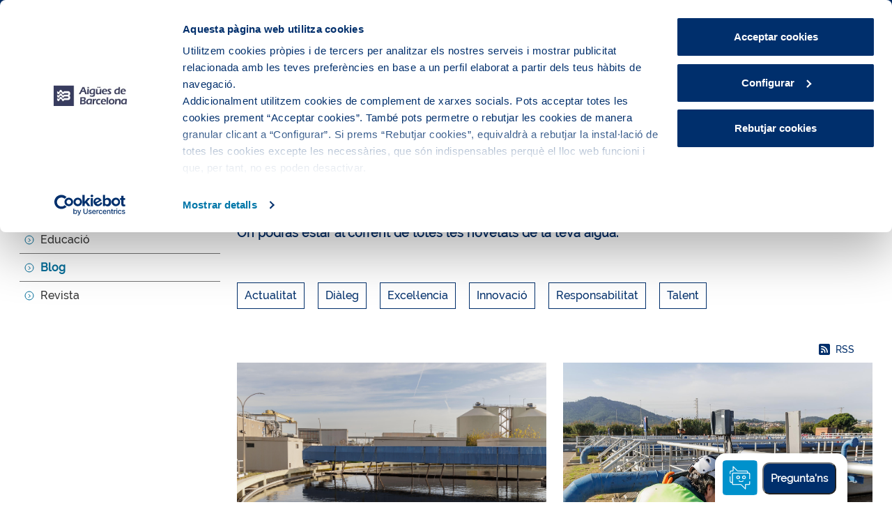

--- FILE ---
content_type: text/html;charset=UTF-8
request_url: https://www.aiguesdebarcelona.cat/ca/blog-aigues?p_p_id=com_liferay_blogs_web_portlet_BlogsPortlet&p_p_lifecycle=0&p_p_state=normal&p_p_mode=view&p_r_p_categoryId=552622
body_size: 234814
content:




































	
		
			<!DOCTYPE html>




























































<html class="ltr" dir="ltr" lang="ca-ES">

<head>
<script type="text/javascript">
  document.addEventListener("DOMContentLoaded", function() {
    var cbid = "90e5c046-7fda-41ea-bc8a-b045aa451bb9";
    var blockingMode = "auto";

    // Detectar el idioma
    var language = (themeDisplay.getLanguageId().substring(0, 2) === 'ca') ? 'ca' : 'es';

    var script = document.createElement("script");
    script.id = "Cookiebot";
    script.src = "https://consent.cookiebot.com/uc.js";
    script.setAttribute("data-cbid", cbid);
    script.setAttribute("data-blockingmode", blockingMode);
    script.setAttribute("data-culture", language); // Agregar el atributo de idioma
    script.type = "text/javascript";
    document.body.appendChild(script);
  });
</script>


    <meta name="google-site-verification" content="SPzQJSJtu-osMg3r42iOQInruRHYmPx-3FtZZUcMWKE"/>
    <title>Blog - Web oficial - La gestió responsable</title>

    <meta charset="UTF-8">
    <meta content="initial-scale=1.0, width=device-width" name="viewport"/>


    <meta http-equiv="Permissions-Policy" content="display-capture=(), microphone=()">







































<meta content="text/html; charset=UTF-8" http-equiv="content-type" />









<meta content="responsabilitat" lang="ca-ES" name="keywords" />


<script data-senna-track="permanent" src="/o/frontend-js-lodash-web/lodash/lodash.js" type="text/javascript"></script>
<script data-senna-track="permanent" src="/o/frontend-js-lodash-web/lodash/util.js" type="text/javascript"></script>


<link href="https://www.aiguesdebarcelona.cat/o/aigues-principal-theme/images/favicon.ico" rel="icon" />





	

	<link data-senna-track="temporary" href="https://www.aiguesdebarcelona.cat/blog-aigues" rel="canonical" />

	

	

		

			
				<link data-senna-track="temporary" href="https://www.aiguesdebarcelona.cat/blog-aigues" hreflang="x-default" rel="alternate" />
			

			<link data-senna-track="temporary" href="https://www.aiguesdebarcelona.cat/es/blog-aigues" hreflang="es-ES" rel="alternate" />

		

			

			<link data-senna-track="temporary" href="https://www.aiguesdebarcelona.cat/blog-aigues" hreflang="ca-ES" rel="alternate" />

		

	




<link class="lfr-css-file" data-senna-track="temporary" href="https://www.aiguesdebarcelona.cat/o/aigues-principal-theme/css/clay.css?browserId=other&amp;themeId=aiguesprincipaltheme_WAR_aiguesprincipaltheme&amp;minifierType=css&amp;languageId=ca_ES&amp;b=7110&amp;t=1764058354000" id="liferayAUICSS" rel="stylesheet" type="text/css" />



<link data-senna-track="temporary" href="/o/frontend-css-web/main.css?browserId=other&amp;themeId=aiguesprincipaltheme_WAR_aiguesprincipaltheme&amp;minifierType=css&amp;languageId=ca_ES&amp;b=7110&amp;t=1703153490843" id="liferayPortalCSS" rel="stylesheet" type="text/css" />









	

	





	



	

		<link data-senna-track="temporary" href="/combo?browserId=other&amp;minifierType=&amp;themeId=aiguesprincipaltheme_WAR_aiguesprincipaltheme&amp;languageId=ca_ES&amp;b=7110&amp;com_aguas_barcelona_cms_footer_portlet_AbFooterController:%2Fcss%2Ffooter.css&amp;com_liferay_blogs_web_portlet_BlogsPortlet:%2Fblogs%2Fcss%2Fmain.css&amp;com_liferay_journal_content_web_portlet_JournalContentPortlet_INSTANCE_zXFi4OYZvkeo:%2Fcss%2Fmain.css&amp;com_liferay_portal_search_web_search_bar_portlet_SearchBarPortlet_INSTANCE_templateSearch:%2Fsearch%2Fbar%2Fcss%2Fmain.css&amp;com_liferay_product_navigation_product_menu_web_portlet_ProductMenuPortlet:%2Fcss%2Fmain.css&amp;com_liferay_site_navigation_menu_web_portlet_SiteNavigationMenuPortlet_INSTANCE_WNcDN2uOaKhX:%2Fcss%2Fmain.css&amp;t=1764058354000" id="af1e01d" rel="stylesheet" type="text/css" />

	







<script data-senna-track="temporary" type="text/javascript">
	// <![CDATA[
		var Liferay = Liferay || {};

		Liferay.Browser = {
			acceptsGzip: function() {
				return true;
			},

			

			getMajorVersion: function() {
				return 131.0;
			},

			getRevision: function() {
				return '537.36';
			},
			getVersion: function() {
				return '131.0';
			},

			

			isAir: function() {
				return false;
			},
			isChrome: function() {
				return true;
			},
			isEdge: function() {
				return false;
			},
			isFirefox: function() {
				return false;
			},
			isGecko: function() {
				return true;
			},
			isIe: function() {
				return false;
			},
			isIphone: function() {
				return false;
			},
			isLinux: function() {
				return false;
			},
			isMac: function() {
				return true;
			},
			isMobile: function() {
				return false;
			},
			isMozilla: function() {
				return false;
			},
			isOpera: function() {
				return false;
			},
			isRtf: function() {
				return true;
			},
			isSafari: function() {
				return true;
			},
			isSun: function() {
				return false;
			},
			isWebKit: function() {
				return true;
			},
			isWindows: function() {
				return false;
			}
		};

		Liferay.Data = Liferay.Data || {};

		Liferay.Data.ICONS_INLINE_SVG = true;

		Liferay.Data.NAV_SELECTOR = '#navigation';

		Liferay.Data.NAV_SELECTOR_MOBILE = '#navigationCollapse';

		Liferay.Data.isCustomizationView = function() {
			return false;
		};

		Liferay.Data.notices = [
			null

			

			
		];

		Liferay.PortletKeys = {
			DOCUMENT_LIBRARY: 'com_liferay_document_library_web_portlet_DLPortlet',
			DYNAMIC_DATA_MAPPING: 'com_liferay_dynamic_data_mapping_web_portlet_DDMPortlet',
			ITEM_SELECTOR: 'com_liferay_item_selector_web_portlet_ItemSelectorPortlet'
		};

		Liferay.PropsValues = {
			JAVASCRIPT_SINGLE_PAGE_APPLICATION_TIMEOUT: 0,
			NTLM_AUTH_ENABLED: false,
			UPLOAD_SERVLET_REQUEST_IMPL_MAX_SIZE: 10485760000
		};

		Liferay.ThemeDisplay = {

			

			
				getLayoutId: function() {
					return '252';
				},

				

				getLayoutRelativeControlPanelURL: function() {
					return '/ca/group/guest/~/control_panel/manage?p_p_id=com_liferay_blogs_web_portlet_BlogsPortlet';
				},

				getLayoutRelativeURL: function() {
					return '/ca/blog-aigues';
				},
				getLayoutURL: function() {
					return 'https://www.aiguesdebarcelona.cat/ca/blog-aigues';
				},
				getParentLayoutId: function() {
					return '480';
				},
				isControlPanel: function() {
					return false;
				},
				isPrivateLayout: function() {
					return 'false';
				},
				isVirtualLayout: function() {
					return false;
				},
			

			getBCP47LanguageId: function() {
				return 'ca-ES';
			},
			getCanonicalURL: function() {

				

				return 'https\x3a\x2f\x2fwww\x2eaiguesdebarcelona\x2ecat\x2fblog-aigues';
			},
			getCDNBaseURL: function() {
				return 'https://www.aiguesdebarcelona.cat';
			},
			getCDNDynamicResourcesHost: function() {
				return '';
			},
			getCDNHost: function() {
				return '';
			},
			getCompanyGroupId: function() {
				return '20135';
			},
			getCompanyId: function() {
				return '20099';
			},
			getDefaultLanguageId: function() {
				return 'ca_ES';
			},
			getDoAsUserIdEncoded: function() {
				return '';
			},
			getLanguageId: function() {
				return 'ca_ES';
			},
			getParentGroupId: function() {
				return '20126';
			},
			getPathContext: function() {
				return '';
			},
			getPathImage: function() {
				return '/image';
			},
			getPathJavaScript: function() {
				return '/o/frontend-js-web';
			},
			getPathMain: function() {
				return '/ca/c';
			},
			getPathThemeImages: function() {
				return 'https://www.aiguesdebarcelona.cat/o/aigues-principal-theme/images';
			},
			getPathThemeRoot: function() {
				return '/o/aigues-principal-theme';
			},
			getPlid: function() {
				return '505790';
			},
			getPortalURL: function() {
				return 'https://www.aiguesdebarcelona.cat';
			},
			getScopeGroupId: function() {
				return '20126';
			},
			getScopeGroupIdOrLiveGroupId: function() {
				return '20126';
			},
			getSessionId: function() {
				return '';
			},
			getSiteAdminURL: function() {
				return 'https://www.aiguesdebarcelona.cat/group/guest/~/control_panel/manage?p_p_lifecycle=0&p_p_state=maximized&p_p_mode=view';
			},
			getSiteGroupId: function() {
				return '20126';
			},
			getURLControlPanel: function() {
				return '/ca/group/control_panel?refererPlid=505790';
			},
			getURLHome: function() {
				return 'https\x3a\x2f\x2fwww\x2eaiguesdebarcelona\x2ecat\x2fweb\x2fguest';
			},
			getUserEmailAddress: function() {
				return '';
			},
			getUserId: function() {
				return '20103';
			},
			getUserName: function() {
				return '';
			},
			isAddSessionIdToURL: function() {
				return false;
			},
			isFreeformLayout: function() {
				return false;
			},
			isImpersonated: function() {
				return false;
			},
			isSignedIn: function() {
				return false;
			},
			isStateExclusive: function() {
				return false;
			},
			isStateMaximized: function() {
				return false;
			},
			isStatePopUp: function() {
				return false;
			}
		};

		var themeDisplay = Liferay.ThemeDisplay;

		Liferay.AUI = {

			

			getAvailableLangPath: function() {
				return 'available_languages.jsp?browserId=other&themeId=aiguesprincipaltheme_WAR_aiguesprincipaltheme&colorSchemeId=01&minifierType=js&languageId=ca_ES&b=7110&t=1768988839172';
			},
			getCombine: function() {
				return true;
			},
			getComboPath: function() {
				return '/combo/?browserId=other&minifierType=&languageId=ca_ES&b=7110&t=1703153491228&';
			},
			getDateFormat: function() {
				return '%d/%m/%Y';
			},
			getEditorCKEditorPath: function() {
				return '/o/frontend-editor-ckeditor-web';
			},
			getFilter: function() {
				var filter = 'raw';

				
					
						filter = 'min';
					
					

				return filter;
			},
			getFilterConfig: function() {
				var instance = this;

				var filterConfig = null;

				if (!instance.getCombine()) {
					filterConfig = {
						replaceStr: '.js' + instance.getStaticResourceURLParams(),
						searchExp: '\\.js$'
					};
				}

				return filterConfig;
			},
			getJavaScriptRootPath: function() {
				return '/o/frontend-js-web';
			},
			getLangPath: function() {
				return 'aui_lang.jsp?browserId=other&themeId=aiguesprincipaltheme_WAR_aiguesprincipaltheme&colorSchemeId=01&minifierType=js&languageId=ca_ES&b=7110&t=1703153491228';
			},
			getPortletRootPath: function() {
				return '/html/portlet';
			},
			getStaticResourceURLParams: function() {
				return '?browserId=other&minifierType=&languageId=ca_ES&b=7110&t=1703153491228';
			}
		};

		Liferay.authToken = 'URrcy9Ri';

		

		Liferay.currentURL = '\x2fca\x2fblog-aigues\x3fp_p_id\x3dcom_liferay_blogs_web_portlet_BlogsPortlet\x26p_p_lifecycle\x3d0\x26p_p_state\x3dnormal\x26p_p_mode\x3dview\x26p_r_p_categoryId\x3d552622';
		Liferay.currentURLEncoded = '\x252Fca\x252Fblog-aigues\x253Fp_p_id\x253Dcom_liferay_blogs_web_portlet_BlogsPortlet\x2526p_p_lifecycle\x253D0\x2526p_p_state\x253Dnormal\x2526p_p_mode\x253Dview\x2526p_r_p_categoryId\x253D552622';
	// ]]>
</script>



	

	<script src="/o/js_loader_modules?t=1768977244233" type="text/javascript"></script>


<script src="/o/js_loader_config?t=1768814095786" type="text/javascript"></script>
<script data-senna-track="permanent" src="/combo?browserId=other&minifierType=js&languageId=ca_ES&b=7110&t=1703153491228&/o/frontend-js-web/jquery/jquery.js&/o/frontend-js-web/clay/popper.js&/o/frontend-js-web/clay/bootstrap.js&/o/frontend-js-web/aui/aui/aui.js&/o/frontend-js-web/aui/aui-base-html5-shiv/aui-base-html5-shiv.js&/o/frontend-js-web/liferay/browser_selectors.js&/o/frontend-js-web/liferay/modules.js&/o/frontend-js-web/liferay/aui_sandbox.js&/o/frontend-js-web/clay/collapsible-search.js&/o/frontend-js-web/clay/side-navigation.js&/o/frontend-js-web/jquery/fm.js&/o/frontend-js-web/jquery/form.js&/o/frontend-js-web/misc/svg4everybody.js&/o/frontend-js-web/aui/arraylist-add/arraylist-add.js&/o/frontend-js-web/aui/arraylist-filter/arraylist-filter.js&/o/frontend-js-web/aui/arraylist/arraylist.js&/o/frontend-js-web/aui/array-extras/array-extras.js&/o/frontend-js-web/aui/array-invoke/array-invoke.js&/o/frontend-js-web/aui/attribute-base/attribute-base.js&/o/frontend-js-web/aui/attribute-complex/attribute-complex.js&/o/frontend-js-web/aui/attribute-core/attribute-core.js&/o/frontend-js-web/aui/attribute-observable/attribute-observable.js&/o/frontend-js-web/aui/attribute-extras/attribute-extras.js&/o/frontend-js-web/aui/base-base/base-base.js&/o/frontend-js-web/aui/base-pluginhost/base-pluginhost.js&/o/frontend-js-web/aui/classnamemanager/classnamemanager.js&/o/frontend-js-web/aui/datatype-xml-format/datatype-xml-format.js&/o/frontend-js-web/aui/datatype-xml-parse/datatype-xml-parse.js&/o/frontend-js-web/aui/dom-base/dom-base.js&/o/frontend-js-web/aui/dom-core/dom-core.js&/o/frontend-js-web/aui/dom-screen/dom-screen.js&/o/frontend-js-web/aui/dom-style/dom-style.js&/o/frontend-js-web/aui/event-base/event-base.js&/o/frontend-js-web/aui/event-custom-base/event-custom-base.js&/o/frontend-js-web/aui/event-custom-complex/event-custom-complex.js&/o/frontend-js-web/aui/event-delegate/event-delegate.js&/o/frontend-js-web/aui/event-focus/event-focus.js&/o/frontend-js-web/aui/event-hover/event-hover.js" type="text/javascript"></script>
<script data-senna-track="permanent" src="/combo?browserId=other&minifierType=js&languageId=ca_ES&b=7110&t=1703153491228&/o/frontend-js-web/aui/event-key/event-key.js&/o/frontend-js-web/aui/event-mouseenter/event-mouseenter.js&/o/frontend-js-web/aui/event-mousewheel/event-mousewheel.js&/o/frontend-js-web/aui/event-outside/event-outside.js&/o/frontend-js-web/aui/event-resize/event-resize.js&/o/frontend-js-web/aui/event-simulate/event-simulate.js&/o/frontend-js-web/aui/event-synthetic/event-synthetic.js&/o/frontend-js-web/aui/intl/intl.js&/o/frontend-js-web/aui/io-base/io-base.js&/o/frontend-js-web/aui/io-form/io-form.js&/o/frontend-js-web/aui/io-queue/io-queue.js&/o/frontend-js-web/aui/io-upload-iframe/io-upload-iframe.js&/o/frontend-js-web/aui/io-xdr/io-xdr.js&/o/frontend-js-web/aui/json-parse/json-parse.js&/o/frontend-js-web/aui/json-stringify/json-stringify.js&/o/frontend-js-web/aui/node-base/node-base.js&/o/frontend-js-web/aui/node-core/node-core.js&/o/frontend-js-web/aui/node-event-delegate/node-event-delegate.js&/o/frontend-js-web/aui/node-event-simulate/node-event-simulate.js&/o/frontend-js-web/aui/node-focusmanager/node-focusmanager.js&/o/frontend-js-web/aui/node-pluginhost/node-pluginhost.js&/o/frontend-js-web/aui/node-screen/node-screen.js&/o/frontend-js-web/aui/node-style/node-style.js&/o/frontend-js-web/aui/oop/oop.js&/o/frontend-js-web/aui/plugin/plugin.js&/o/frontend-js-web/aui/pluginhost-base/pluginhost-base.js&/o/frontend-js-web/aui/pluginhost-config/pluginhost-config.js&/o/frontend-js-web/aui/querystring-stringify-simple/querystring-stringify-simple.js&/o/frontend-js-web/aui/queue-promote/queue-promote.js&/o/frontend-js-web/aui/selector-css2/selector-css2.js&/o/frontend-js-web/aui/selector-css3/selector-css3.js&/o/frontend-js-web/aui/selector-native/selector-native.js&/o/frontend-js-web/aui/selector/selector.js&/o/frontend-js-web/aui/widget-base/widget-base.js&/o/frontend-js-web/aui/widget-htmlparser/widget-htmlparser.js&/o/frontend-js-web/aui/widget-skin/widget-skin.js" type="text/javascript"></script>
<script data-senna-track="permanent" src="/combo?browserId=other&minifierType=js&languageId=ca_ES&b=7110&t=1703153491228&/o/frontend-js-web/aui/widget-uievents/widget-uievents.js&/o/frontend-js-web/aui/yui-throttle/yui-throttle.js&/o/frontend-js-web/aui/aui-base-core/aui-base-core.js&/o/frontend-js-web/aui/aui-base-lang/aui-base-lang.js&/o/frontend-js-web/aui/aui-classnamemanager/aui-classnamemanager.js&/o/frontend-js-web/aui/aui-component/aui-component.js&/o/frontend-js-web/aui/aui-debounce/aui-debounce.js&/o/frontend-js-web/aui/aui-delayed-task-deprecated/aui-delayed-task-deprecated.js&/o/frontend-js-web/aui/aui-event-base/aui-event-base.js&/o/frontend-js-web/aui/aui-event-input/aui-event-input.js&/o/frontend-js-web/aui/aui-form-validator/aui-form-validator.js&/o/frontend-js-web/aui/aui-node-base/aui-node-base.js&/o/frontend-js-web/aui/aui-node-html5/aui-node-html5.js&/o/frontend-js-web/aui/aui-selector/aui-selector.js&/o/frontend-js-web/aui/aui-timer/aui-timer.js&/o/frontend-js-web/liferay/dependency.js&/o/frontend-js-web/liferay/dom_task_runner.js&/o/frontend-js-web/liferay/events.js&/o/frontend-js-web/liferay/language.js&/o/frontend-js-web/liferay/lazy_load.js&/o/frontend-js-web/liferay/liferay.js&/o/frontend-js-web/liferay/util.js&/o/frontend-js-web/liferay/global.bundle.js&/o/frontend-js-web/liferay/portal.js&/o/frontend-js-web/liferay/portlet.js&/o/frontend-js-web/liferay/workflow.js&/o/frontend-js-web/liferay/address.js&/o/frontend-js-web/liferay/form.js&/o/frontend-js-web/liferay/form_placeholders.js&/o/frontend-js-web/liferay/icon.js&/o/frontend-js-web/liferay/menu.js&/o/frontend-js-web/liferay/notice.js&/o/frontend-js-web/liferay/poller.js" type="text/javascript"></script>
<script src="/o/frontend-js-web/loader/config.js" type="text/javascript"></script>
<script src="/o/frontend-js-web/loader/loader.3.js" type="text/javascript"></script>




	

	<script data-senna-track="temporary" src="/o/js_bundle_config?t=1768814142433" type="text/javascript"></script>


<script data-senna-track="temporary" type="text/javascript">
	// <![CDATA[
		
			
				
		

		

		
	// ]]>
</script>









	
		

			

			
		
		



	
		

			

			
		
	












	

	





	



	













	
	<link data-senna-track="temporary" href="/o/social-bookmarks-taglib/css/main.css?browserId=other&themeId=aiguesprincipaltheme_WAR_aiguesprincipaltheme&minifierType=css&languageId=ca_ES&b=7110&t=1764058354000" rel="stylesheet" type="text/css" />

			<link data-senna-track="temporary" href="/ca/c/blogs/rss?plid=505790&amp;groupId=20126" rel="alternate" title="RSS" type="application/rss+xml" />
		









<link class="lfr-css-file" data-senna-track="temporary" href="https://www.aiguesdebarcelona.cat/o/aigues-principal-theme/css/main.css?browserId=other&amp;themeId=aiguesprincipaltheme_WAR_aiguesprincipaltheme&amp;minifierType=css&amp;languageId=ca_ES&amp;b=7110&amp;t=1764058354000" id="liferayThemeCSS" rel="stylesheet" type="text/css" />








	<style data-senna-track="temporary" type="text/css">

		

			

		

			

		

			

		

			

		

			

		

			

		

			

		

			

		

			

				

					

#p_p_id_com_aguas_barcelona_cms_menu_portlet_AbMenuSuperiorController_ .portlet-content {

}




				

			

		

			

		

			

		

			

		

			

		

	</style>


<link data-senna-track="permanent" href="https://www.aiguesdebarcelona.cat/combo?browserId=other&minifierType=css&languageId=ca_ES&b=7110&t=1703153496481&/o/product-navigation-simulation-theme-contributor/css/simulation_panel.css&/o/product-navigation-product-menu-theme-contributor/product_navigation_product_menu.css&/o/product-navigation-control-menu-theme-contributor/product_navigation_control_menu.css" rel="stylesheet" type = "text/css" />
<script data-senna-track="permanent" src="https://www.aiguesdebarcelona.cat/combo?browserId=other&minifierType=js&languageId=ca_ES&b=7110&t=1703153496481&/o/product-navigation-control-menu-theme-contributor/product_navigation_control_menu.js" type = "text/javascript"></script>








<script data-senna-track="temporary" type="text/javascript">
	if (window.Analytics) {
		window._com_liferay_document_library_analytics_isViewFileEntry = false;
	}
</script>

























<script type="text/javascript">
// <![CDATA[
Liferay.on(
	'ddmFieldBlur', function(event) {
		if (window.Analytics) {
			Analytics.send(
				'fieldBlurred',
				'Form',
				{
					fieldName: event.fieldName,
					focusDuration: event.focusDuration,
					formId: event.formId,
					page: event.page - 1
				}
			);
		}
	}
);

Liferay.on(
	'ddmFieldFocus', function(event) {
		if (window.Analytics) {
			Analytics.send(
				'fieldFocused',
				'Form',
				{
					fieldName: event.fieldName,
					formId: event.formId,
					page: event.page - 1
				}
			);
		}
	}
);

Liferay.on(
	'ddmFormPageShow', function(event) {
		if (window.Analytics) {
			Analytics.send(
				'pageViewed',
				'Form',
				{
					formId: event.formId,
					page: event.page,
					title: event.title
				}
			);
		}
	}
);

Liferay.on(
	'ddmFormSubmit', function(event) {
		if (window.Analytics) {
			Analytics.send(
				'formSubmitted',
				'Form',
				{
					formId: event.formId
				}
			);
		}
	}
);

Liferay.on(
	'ddmFormView', function(event) {
		if (window.Analytics) {
			Analytics.send(
				'formViewed',
				'Form',
				{
					formId: event.formId,
					title: event.title
				}
			);
		}
	}
);
// ]]>
</script>


    <script>
        var ipstackHttpMethod = 'https';
        var ipstackApiKey = '2ed01ce937152a89ca48a5702902bb96';
    </script>

    <!-- Google Tag Manager -->
    <!-- Analitics Cookies accepted-->
    <script>(function (w, d, s, l, i) {
            w[l] = w[l] || [];
            w[l].push({
                'gtm.start':
                    new Date().getTime(), event: 'gtm.js'
            });
            var f = d.getElementsByTagName(s)[0],
                j = d.createElement(s), dl = l != 'dataLayer' ? '&l=' + l : '';
            j.async = true;
            j.src =
                'https://www.googletagmanager.com/gtm.js?id=' + i + dl;
            f.parentNode.insertBefore(j, f);
        })(window, document, 'script', 'dataLayer', 'GTM-K5RQPP');</script>
    <!-- End Google Tag Manager -->

    <!--    Kit de Fontawesome https://fontawesome.com/kits/53362ab55d/settings -->
    <script src="https://kit.fontawesome.com/53362ab55d.js" crossorigin="anonymous"></script>

    <!--    Esta la pintamos siempre porque se usa en los formularios con Vue y no afecta al visor-->
    <link rel="stylesheet" href="https://www.aiguesdebarcelona.cat/o/aigues-principal-theme/css/vendor/awesomplete/awesomplete.css">


        <!-- Libreria Awesomplete -->
        <script src="https://www.aiguesdebarcelona.cat/o/aigues-principal-theme/js/vendor/awesomplete/awesomplete.js" data-senna-track="permanent" async></script>

        <!-- Bootstrap Tabs y modal -->
        <script src="https://www.aiguesdebarcelona.cat/o/aigues-principal-theme/js/vendor/bootstrap/modal.js" data-senna-track="permanent" async></script>
        <script src="https://www.aiguesdebarcelona.cat/o/aigues-principal-theme/js/vendor/bootstrap/tab.js" data-senna-track="permanent" async></script>

        <!-- Libreria jquery validator -->
        <script src="https://www.aiguesdebarcelona.cat/o/aigues-principal-theme/js/vendor/jqueryui/jquery.validate.js" data-senna-track="permanent" async></script>

        <!-- Libreria Calendar -->
        <script src="https://www.aiguesdebarcelona.cat/o/aigues-principal-theme/js/vendor/jqueryui/jquery-ui.js" data-senna-track="permanent"></script>
        <link rel="stylesheet" href="https://www.aiguesdebarcelona.cat/o/aigues-principal-theme/css/vendor/jqueryui/jquery-ui.css">

        <!-- Libreria para Video.js https://github.com/videojs/video.js-->
        <link href="https://www.aiguesdebarcelona.cat/o/aigues-principal-theme/css/vendor/videojs/video-js.css" rel="stylesheet">
        <script src="https://www.aiguesdebarcelona.cat/o/aigues-principal-theme/js/vendor/videojs/video.js" data-senna-track="permanent"></script>
        <script src="https://www.aiguesdebarcelona.cat/o/aigues-principal-theme/js/vendor/videojs/videojs-youtube.js" data-senna-track="permanent"></script>

        <link rel="stylesheet" href="https://www.aiguesdebarcelona.cat/o/aigues-principal-theme/css/vendor/odometer/odometer-theme-default.css"/>
        <script src="https://www.aiguesdebarcelona.cat/o/aigues-principal-theme/js/vendor/odometer/odometer.min.js"></script>


        <link rel="stylesheet" type="text/css" href="https://www.aiguesdebarcelona.cat/o/aigues-principal-theme/css/vendor/slick/slick.css" data-senna-track="permanent"/>
        <link rel="stylesheet" type="text/css" href="https://www.aiguesdebarcelona.cat/o/aigues-principal-theme/css/vendor/slick/slick-theme.css" data-senna-track="permanent"/>
        <link rel="stylesheet" type="text/css" href="https://www.aiguesdebarcelona.cat/o/aigues-principal-theme/css/custom_slick.css" data-senna-track="permanent"/>

        <!-- Libreria chosen -->
        <link rel="stylesheet" href="https://www.aiguesdebarcelona.cat/o/aigues-principal-theme/css/vendor/chosen/chosen.css">
        <script src="https://www.aiguesdebarcelona.cat/o/aigues-principal-theme/js/vendor/chosen/chosen.jquery.min.js" data-senna-track="permanent" async></script>

        <script src="https://www.aiguesdebarcelona.cat/o/aigues-principal-theme/js/vendor/mui-0.9.41/mui-combined.min.js" data-senna-track="permanent"></script>

        <script src="https://cdn.jsdelivr.net/npm/sweetalert2@11"></script>
        <script src="https://cdn.jsdelivr.net/npm/lil-uuid@0.1.1/uuid.min.js"></script>



    <link rel="stylesheet" type="text/css" href="https://www.aiguesdebarcelona.cat/o/aigues-principal-theme/css/footer.css" data-senna-track="permanent"/>

    <link rel="stylesheet" type="text/css" href="https://www.aiguesdebarcelona.cat/o/aigues-principal-theme/css/vendor/snglr/nuevos.css"/>
    <link rel="stylesheet" type="text/css" href="https://www.aiguesdebarcelona.cat/o/aigues-principal-theme/css/vendor/snglr/blog.css"/>
    <link rel="stylesheet" type="text/css" href="https://www.aiguesdebarcelona.cat/o/aigues-principal-theme/css/vendor/snglr/calendario.css"/>
    <link rel="stylesheet" type="text/css" href="https://www.aiguesdebarcelona.cat/o/aigues-principal-theme/css/vendor/snglr/slide-barri.css"/>
    <link rel="stylesheet" type="text/css" href="https://www.aiguesdebarcelona.cat/o/aigues-principal-theme/css/vendor/snglr/prensa.css"/>


    <script>
        var cookieBody = "Aquesta pàgina web utilitza cookies<br><br>Utilitzem cookies pròpies i de tercers per analitzar els nostres serveis i mostrar publicitat relacionada amb les teves preferències en base a un perfil elaborat a partir dels teus hàbits de navegació. Addicionalment utilitzem cookies de complement de xarxes socials. Pots acceptar totes les cookies prement “Acceptar cookies”. També pots permetre o rebutjar les cookies de manera granular clicant a “Configurar”. Si prems “Rebutjar cookies”, equivaldrà a rebutjar la instal·lació de totes les cookies excepte les necessàries, que són indispensables perquè el lloc web funcioni i que, per tant, no es poden desactivar. Pots consultar més informació a la nostra <a href='/ca/politica-de-cookies' target='_blank'>Política de cookies</a>.<br><br>Per obtenir més informació sobre qui som, com ens pots contactar i com processem les dades personals, consulta la nostra <a href='/politica-de-privacidad' target='_blank'>Política de privacitat</a>.";
        var cookieButton = "Acceptar cookies";
        var cookieButtonClose = "Rebutjar cookies";
        var cookieButtonConfig = "Configurar";
        var cookieLink = "Configuració de cookies.";
        var cookieURL = "/ca/administracio-de-cookies";
    </script>




    <script src="https://www.aiguesdebarcelona.cat/o/aigues-principal-theme/js/vendor/popover/popover.js"></script>



    <script>
        AUI().ready('aui-module', function (A) {
            $('.page-loader').fadeOut();
        });
    </script>


        <style type="text/css">
            body.open #wrapper {
                padding-left: 0 !important;
            }

            .has-control-menu .affix, .has-control-menu #wrapper {
                margin-top: 0 !important;
            }

            .has-control-menu .affix, .has-control-menu #wrapper {
                margin-top: 0 !important;
            }
        </style>


    <script>
        var _paq = window._paq = window._paq || [];
        /* tracker methods like "setCustomDimension" should be called before "trackPageView" */
        _paq.push(['trackPageView']);
        _paq.push(['enableLinkTracking']);
        (function () {
            var u = "https://aiguesdebarcelonacat.matomo.cloud/";
            _paq.push(['setTrackerUrl', u + 'matomo.php']);
            _paq.push(['setSiteId', '1']);
            var d = document, g = d.createElement('script'), s = d.getElementsByTagName('script')[0];
            g.async = true;
            g.src = '//cdn.matomo.cloud/aiguesdebarcelonacat.matomo.cloud/matomo.js';
            s.parentNode.insertBefore(g, s);
        })();
    </script>

</head>



<body class=" controls-visible  yui3-skin-sam guest-site signed-out public-page site normal-site" lang="ca-ES">























































































<div class="pt-0" id="wrapper">
    <header id="banner">
        <div class="top-bar-aigues">
            <div class="container">
                <div class="row">
                    <div class="col-md-12 top-bar-aigues-inner">










































	

	<div class="portlet-boundary portlet-boundary_com_aguas_barcelona_cms_menu_portlet_AbMenuSuperiorController_  portlet-static portlet-static-end portlet-barebone  " id="p_p_id_com_aguas_barcelona_cms_menu_portlet_AbMenuSuperiorController_" >
		<span id="p_com_aguas_barcelona_cms_menu_portlet_AbMenuSuperiorController"></span>




	

	
		
			






































	

		

		
<section class="portlet" id="portlet_com_aguas_barcelona_cms_menu_portlet_AbMenuSuperiorController">


    <div class="portlet-content">



        
			<div class=" portlet-content-container" >
				


	<div class="portlet-body">



	
		
			
				
					



















































	

				

				
					
						


	

		













<div class="top-bar-aigues-left-responsive">
   
   <div class="dropdown">
	  <a class="dropdown-toggle" type="button" id="dropdownMenuButton" data-toggle="dropdown" aria-haspopup="true" aria-expanded="false">
	    <span class="text-white ml-1 ">
         Altres webs
         <i class="fas fa-chevron-down arrow-down-sites fa-lg mr-1"></i>
      </span>
	  </a>
	  
	  <div class="dropdown-menu" aria-labelledby="dropdownMenuButton">
	  	<div class="group-links sites">
	        
	       
	            
                
                     	<a aria-label="Web Corporativa" tabindex="0" href='/web/guest/site-corporativo'>Web Corporativa</a>
                
	            
	            
	        
	       
	            
                
                     	<a aria-label="Web Aigües de Barcelona" tabindex="0" href='/web/guest/aigues-de-barcelona'>Web Aigües de Barcelona</a>
                
	            
	            
	        
	       
	            
                
                     	<a aria-label="Instal·lacions" tabindex="0" href='/web/guest/installacions'>Instal·lacions</a>
                
	            
	            
	        
	       
	            
	            
	            
                     	
                     	
                
                
	            
	            
	        
	    </div>
	  </div>
	</div>
   
</div>

<div class="top-bar-aigues-left">

    
        
    
    <div class="group-links sites">
        
        
        	
        	
                     	<a aria-label="Web Corporativa" tabindex="1" href='/web/guest/site-corporativo'>Web Corporativa</a>
                
        	
           
            
            
        
        
        	
        	
                     	<a aria-label="Web Aigües de Barcelona" tabindex="2" href='/web/guest/aigues-de-barcelona'>Web Aigües de Barcelona</a>
                
        	
           
            
            
        
        
        	
        	
                     	<a aria-label="Instal·lacions" tabindex="3" href='/web/guest/installacions'>Instal·lacions</a>
                
        	
           
            
            
        
        
        	
        	
        	
           
            
            
        
    </div>
    
</div>





	
	
					
				
			
		
	
	


	</div>

			</div>
		
    </div>
</section>

		
	

		
		







	</div>








<div class="top-bar-aigues-right">
    <div class="top-bar-aigues-right-container">
        <span hidden="hidden" id="languageValue">ca_ES</span>


            <div class="group-links language">
                <a class='selected' aria-label="CA: Idioma Català" href='/c/portal/update_language?p_l_id=505790&redirect=/ca/blog-aigues?p_p_id=com_liferay_blogs_web_portlet_BlogsPortlet&p_p_lifecycle=0&p_p_state=normal&p_p_mode=view&p_r_p_categoryId=552622&languageId=ca_ES' tabindex='0'>CA</a>
                <a aria-label="ES: Idioma Castellà" href='/c/portal/update_language?p_l_id=505790&redirect=/ca/blog-aigues?p_p_id=com_liferay_blogs_web_portlet_BlogsPortlet&p_p_lifecycle=0&p_p_state=normal&p_p_mode=view&p_r_p_categoryId=552622&languageId=es_ES' tabindex='0'>ES</a>
            </div>

                    <div class="group-links registro">
                        <a aria-label="Àrea de Clients" target="_blank" href='https://www.aiguesdebarcelona.cat/ca/area-clientes' tabindex='0'>&Agrave;rea de Clients</a>
                    </div>

                <div class="user-access-collapse">
                    <div class="user-access" data-toggle="collapse" data-target="#collapseUserAccess" aria-expanded="false" aria-controls="collapseUserAccess">
                        <i class="fas fa-user"></i>
                    </div>

                    <div class="collapse" id="collapseUserAccess">








































	

	<div class="portlet-boundary portlet-boundary_com_aguas_barcelona_cms_autenticacion_AbAutenticacionPortlet_  portlet-static portlet-static-end portlet-decorate  " id="p_p_id_com_aguas_barcelona_cms_autenticacion_AbAutenticacionPortlet_" >
		<span id="p_com_aguas_barcelona_cms_autenticacion_AbAutenticacionPortlet"></span>




	

	
		
			






































	

		

		
<section class="portlet" id="portlet_com_aguas_barcelona_cms_autenticacion_AbAutenticacionPortlet">


    <div class="portlet-content">


            <div class="autofit-float autofit-row portlet-header">


            </div>

        
			<div class=" portlet-content-container" >
				


	<div class="portlet-body">



	
		
			
				
					



















































	

				

				
					
						


	

		











<script>
// Funciï¿½n para modificar la posiciï¿½n del recaptcha badge
    function moveRecaptchaBadge() {
        var recaptchaBadge = document.querySelector('.grecaptcha-badge');
        if (recaptchaBadge) {
            // Limpia cualquier estilo que pudiera interferir
            recaptchaBadge.style.removeProperty('left');
            recaptchaBadge.style.removeProperty('right');
            recaptchaBadge.style.removeProperty('transition');
            recaptchaBadge.style.removeProperty('width');
            recaptchaBadge.style.removeProperty('overflow');

            // Crear una hoja de estilos y aï¿½adir los estilos necesarios para el reCAPTCHA
            var style = document.createElement('style');
            style.innerHTML = `
                .grecaptcha-badge {
                    width: 70px !important; /* Ancho reducido para mostrar solo el ï¿½cono */
                    overflow: hidden !important; /* Oculta el panel azul de texto */
                    transition: all 0.3s ease !important; /* Transiciï¿½n suave para expansiï¿½n */
                    left: 4px !important; /* Mantener el badge a la izquierda */
                }

                .grecaptcha-badge:hover {
                    width: 256px !important; /* Expandir el ancho para mostrar el panel azul */
                }
            `;
            document.head.appendChild(style);
        }
    }

    // Usamos un MutationObserver para detectar cuando se agrega el recaptcha badge
    var observer = new MutationObserver(function (mutations) {
        mutations.forEach(function (mutation) {
            mutation.addedNodes.forEach(function (node) {
                if (node.classList && node.classList.contains('grecaptcha-badge')) {
                    moveRecaptchaBadge();  // Aplica los estilos cuando se detecta
                }
            });
        });
    });

    // Iniciar el observador sobre el body para detectar cambios en el DOM
    observer.observe(document.body, {
        childList: true,
        subtree: true
    });
</script>

<script src="https://www.google.com/recaptcha/api.js" async defer></script>


	<style>
#userAccessTabs.nav-tabs li.nav-item:nth-child(1), #userAccessTabs.nav-tabs li.nav-item:nth-child(2)
	{
	max-width: none !important;
}

#userAccessTabs.nav-tabs .nav-item {
	width: 50% !important;
}
</style>






	
		<div class="g-recaptcha" data-sitekey="6LfPoasUAAAAAL5M1txzF5PJ91udHgE5PMm0JWWS"
			data-callback="ofexAuthOnSubmit" data-size="invisible"
			data-badge="bottomright"></div>
	

	<div id="acceso-usuarios-portlet"
		data-portlet-id="com_aguas_barcelona_cms_autenticacion_AbAutenticacionPortlet"
		data-portlet-namespace="_com_aguas_barcelona_cms_autenticacion_AbAutenticacionPortlet_"
		data-error-message="S'ha produït un error mentre es processaven els recursos sol·licitats.">
		
		<ul class="nav nav-tabs" id="userAccessTabs" role="list">
			
			<li class="nav-item"><a class="nav-link active"
				id="particulares-tab" data-toggle="tab" href="#particulares"
				role="listitem" aria-controls="particulares">Particulars</a></li>
			<li class="nav-item">
				
				<a class="nav-link" id="empresas-tab" data-toggle="tab"
				href="#empresas" role="listitem" aria-controls="empresas">Empreses</a>
			</li>
			
		</ul>

		<div class="tab-content" id="userAccessTabsContent">

			<div class="tab-pane fade show active" id="particulares"
				role="tabpanel" aria-labelledby="particulares-tab">
				<form action="?" method="POST">
					<div id="authErrorMessageWrapper" style="display: none;">
						<div class="alert alert-dismissible alert-danger" role="alert">
							<button aria-label="Cerrar" class="close" data-dismiss="alert"
								type="button">
								<span id="qfkd____t"> <svg aria-hidden="true"
										class="lexicon-icon lexicon-icon-times" focusable="false"
										viewBox="0 0 512 512">
							<path class="lexicon-icon-outline"
											d="M295.781 256l205.205-205.205c10.998-10.998 10.998-28.814 0-39.781-10.998-10.998-28.815-10.998-39.781 0l-205.205 205.205-205.205-205.238c-10.966-10.998-28.814-10.998-39.781 0-10.998 10.998-10.998 28.814 0 39.781l205.205 205.238-205.205 205.205c-10.998 10.998-10.998 28.815 0 39.781 5.467 5.531 12.671 8.265 19.874 8.265s14.407-2.734 19.907-8.233l205.205-205.238 205.205 205.205c5.5 5.5 12.703 8.233 19.906 8.233s14.407-2.734 19.906-8.233c10.998-10.998 10.998-28.815 0-39.781l-205.238-205.205z"></path>
							</svg>
								</span> <span class="sr-only">Cerrar</span>
							</button>

							<span class="alert-indicator"> <svg aria-hidden="true"
									class="lexicon-icon lexicon-icon-exclamation-full"
									viewBox="0 0 512 512">
							<path class="lexicon-icon-outline"
										d="M256,0C114.6,0,0,114.6,0,256s114.6,256,256,256s256-114.6,256-256S397.4,0,256,0z M256,384c-17.7,0-32-14.3-32-32
							s14.3-32,32-32s32,14.3,32,32S273.7,384,256,384z M272,288h-32l-16-160h64L272,288z">
							</path>
						</svg>
							</span> <span id="authErrorMessage"> </span>
						</div>
					</div>

					<div class="form-group liferay-ddm-form-field-text">
						<label for="particulares_dni"> NIF/NIE
						</label>
						<div class="input-group">
							<div class="input-group-item">
								<input class="field form-control" dir="ltr"
									id="particulares_dni" name="userIdentification" placeholder=""
									type="text" value="">
							</div>
						</div>
						<div id="userIdentification-error" class="alert-danger"
							style="display: none; padding: 5px; margin-top: 5px;">
							<!--  Camp requerit  -->
							Camp DNI requerit
						</div>
					</div>
					<div class="form-group  liferay-ddm-form-field-text">
						<label for="particulares_pass"> Contrasenya
						</label>
						<div class="input-group">
							<div class="input-group-item">
								<input class="field form-control" dir="ltr"
									id="particulares_pass" name="userPassword" placeholder=""
									type="password" value="">
							</div>
						</div>
						<div id="userPassword-error" class="alert-danger"
							style="display: none; padding: 5px; margin-top: 5px;">
							<!--  Camp requerit  -->
							Camp contrasenya requerit
						</div>
					</div>
					<div class="login-forgot-password">
						<a href="/area-clientes#/recuperar-tu-contrasena/particular"
							class="forgot-password">Has oblidat la teva contrasenya?</a>
					</div>
					<div class="form-buttons">
						
							
								<button type="button"
									class="btn btn-primary lfr-ddm-form-submit pull-right access-button"
									onclick="executeGrecaptcha()">
									Accedeix
								</button>
							
						
						<div class="loader" style="display: none;"></div>
						<a class="btn btn-primary lfr-ddm-form-submit pull-right"
							href="/ca/web/guest/el-teu-contracte/alta-usuari#/">Registra't</a>

					</div>
				</form>
			</div>

			<div class="tab-pane fade" id="empresas" role="tabpanel"
				aria-labelledby="empresas-tab">
				<form action="" method="">
					<div id="authBusinessErrorMessageWrapper" style="display: none;">
						<div class="alert alert-dismissible alert-danger" role="alert">
							<button aria-label="Cerrar" class="close" data-dismiss="alert"
								type="button">
								<span id="qfkd_empresas"> <svg aria-hidden="true"
										class="lexicon-icon lexicon-icon-times" focusable="false"
										viewBox="0 0 512 512">
							<path class="lexicon-icon-outline"
											d="M295.781 256l205.205-205.205c10.998-10.998 10.998-28.814 0-39.781-10.998-10.998-28.815-10.998-39.781 0l-205.205 205.205-205.205-205.238c-10.966-10.998-28.814-10.998-39.781 0-10.998 10.998-10.998 28.814 0 39.781l205.205 205.238-205.205 205.205c-10.998 10.998-10.998 28.815 0 39.781 5.467 5.531 12.671 8.265 19.874 8.265s14.407-2.734 19.907-8.233l205.205-205.238 205.205 205.205c5.5 5.5 12.703 8.233 19.906 8.233s14.407-2.734 19.906-8.233c10.998-10.998 10.998-28.815 0-39.781l-205.238-205.205z"></path>
							</svg>
								</span> <span class="sr-only">Cerrar</span>
							</button>

							<span class="alert-indicator"> <svg aria-hidden="true"
									class="lexicon-icon lexicon-icon-exclamation-full"
									viewBox="0 0 512 512">
							<path class="lexicon-icon-outline"
										d="M256,0C114.6,0,0,114.6,0,256s114.6,256,256,256s256-114.6,256-256S397.4,0,256,0z M256,384c-17.7,0-32-14.3-32-32
							s14.3-32,32-32s32,14.3,32,32S273.7,384,256,384z M272,288h-32l-16-160h64L272,288z">
							</path>
						</svg>
							</span> <span id="authBusinessErrorMessage"> </span>
						</div>
					</div>
					<div class="form-group liferay-ddm-form-field-text">
						<label for="empresas_dni"> NIF/NIE de l'empleat
						</label>
						<div class="input-group">
							<div class="input-group-item">
								<input class="field form-control" dir="ltr" id="empresas_dni"
									name="userIdentificationBusiness" placeholder="" type="text"
									value="">
							</div>
						</div>
						<div id="userIdentificationBusiness-error" class="alert-danger"
							style="display: none; padding: 5px; margin-top: 5px;">
							<!--   Camp requerit -->
							Camp DNI requerit

						</div>
					</div>
					<div class="form-group liferay-ddm-form-field-text">
						<label for="empresas_cif"> CIF
						</label>
						<div class="input-group">
							<div class="input-group-item">
								<input class="field form-control" dir="ltr" id="empresas_cif"
									name="companyIdentification" placeholder="" type="text"
									value="">
							</div>
						</div>
						<div id="companyIdentification-error" class="alert-danger"
							style="display: none; padding: 5px; margin-top: 5px;">
							<!--   Camp requerit -->
							Camp CIF requerit

						</div>
					</div>
					<div class="form-group  liferay-ddm-form-field-text">
						<label for="empresas_pass"> Contrasenya
						</label>
						<div class="input-group">
							<div class="input-group-item">
								<input class="field form-control" dir="ltr" id="empresas_pass"
									name="companyPassword" placeholder="" type="password" value="">
							</div>
						</div>
						<div id="companyPassword-error" class="alert-danger"
							style="display: none; padding: 5px; margin-top: 5px;">
							<!-- Camp requerit -->
							Camp contrasenya requerit
						</div>
					</div>
					<div class="login-forgot-password">
						<a href="/area-clientes#/recuperar-tu-contrasena/empresa"
							class="forgot-password">Has oblidat la teva contrasenya?</a>
					</div>
					<div class="form-buttons">
						
							
								<button type="button"
									class="btn btn-primary lfr-ddm-form-submit pull-right access-button"
									onclick="executeGrecaptcha()">
									Accedeix
								</button>
							
						

						<div class="loader" style="display: none;"></div>
						<a class="btn btn-primary lfr-ddm-form-submit pull-right"
							href="/ca/web/guest/el-teu-contracte/alta-usuari#/">Registra't </a>
					</div>
				</form>
			</div>

		</div>
	</div>


<script>

    function closeOfexSession() {
        console.log("Cerrando sesiÃ³n OFEX");
        Cookies.remove("ofexClientData");
        Cookies.remove("ofexLegalCheckStatus");
        Cookies.remove("ofexUserData");
        Cookies.remove("ofexTokenPayload");
        // Cookies.remove("ofexTokenJwt");
        location.reload();
    }

    function executeGrecaptcha() {

        baseCall().then(value => {
            grecaptcha.reset();
            grecaptcha.execute();
        })
    }

    function executeWithoutRecaptcha() {

        baseCall().then(value => {
            ofexAuthOnSubmit("12345678-dummy-recaptcha-token");
        })
    }

    function baseCall() {

        return new Promise((resolve, reject) => {
            $("#userIdentification-error").hide();
            $("#userPassword-error").hide();
            $("#userIdentificationBusiness-error").hide();
            $("#companyIdentification-error").hide();
            $("#companyPassword-error").hide();

            $("#authBusinessErrorMessageWrapper").hide();
            $("#authErrorMessageWrapper").hide();
            $(".access-button").hide()
            $(".loader").show()

            var userIdentification = "";
            var companyIdentification = "";
            var password = "";
            var tabActiveId = $("#userAccessTabs li a.active").attr("id");
            if (tabActiveId == "particulares-tab") {
                userIdentification = $("input[name='userIdentification']").val();
                password = $("input[name='userPassword']").val();

                let hasRequiredErrors = false;

                if (!userIdentification) {
                    hasRequiredErrors = true;
                    $("#userIdentification-error").show();
                }
                if (!password) {
                    hasRequiredErrors = true;
                    $("#userPassword-error").show();
                }
                if (hasRequiredErrors) {
                    $(".access-button").show();
                    $(".loader").hide();
                }

            } else if (tabActiveId == "empresas-tab") {
                userIdentification = $("input[name='userIdentificationBusiness']").val();
                companyIdentification = $("input[name='companyIdentification']").val();
                password = $("input[name='companyPassword']").val();

                let hasRequiredErrors = false;

                if (!userIdentification) {
                    hasRequiredErrors = true;
                    $("#userIdentificationBusiness-error").show();
                }
                if (!companyIdentification) {
                    hasRequiredErrors = true;
                    $("#companyIdentification-error").show();
                }
                if (!password) {
                    hasRequiredErrors = true;
                    $("#companyPassword-error").show();
                }
                if (hasRequiredErrors) {
                    $(".access-button").show()
                    $(".loader").hide()
                }
            }
            resolve();
        });

    }

    function createResourceURL(portletId, namespace, resourceId) {
        var resourceURL = Liferay.PortletURL.createResourceURL();
        resourceURL.setResourceId(resourceId);
        resourceURL.setPortletId(portletId);
        return resourceURL;
    }

    function ofexAuthOnSubmit(token) {
        var languageId = "ca_ES";
        // Get tab selected
        var userIdentification = "";
        var companyIdentification = "";
        var password = "";
        var tabActiveId = $("#userAccessTabs li a.active").attr("id");
        if (tabActiveId == "particulares-tab") {
            userIdentification = $("input[name='userIdentification']").val();
            password = $("input[name='userPassword']").val();
        } else if (tabActiveId == "empresas-tab") {
            userIdentification = $("input[name='userIdentificationBusiness']").val();
            companyIdentification = $("input[name='companyIdentification']").val();
            password = $("input[name='companyPassword']").val();
        }

        var portletId = $("#acceso-usuarios-portlet").data("portlet-id");
        var portletNameSpace = $("#acceso-usuarios-portlet").data("portlet-namespace");
        var googleAJAXURL = createResourceURL(portletId, portletNameSpace, "/googlerecaptchav2");

        googleAJAXURL.setParameter("token", token);
        googleAJAXURL.setParameter("userIdentification", userIdentification);
        googleAJAXURL.setParameter("companyIdentification", companyIdentification);

        var genericError = $("#acceso-usuarios-portlet").data("errorMessage");

        $.ajax({
            type: "post",
            url: googleAJAXURL,
            cache: false,
            data: {"_com_aguas_barcelona_cms_autenticacion_AbAutenticacionPortlet_password": password},
            dataType: "json",
            success: function (result) {
                if (!jQuery.isEmptyObject(result) && ('error' in result)) {
                    let errorMessage = result.error;

                    $("#authErrorMessage").html(errorMessage);
                    $("#authErrorMessageWrapper").show();

                    $("#authBusinessErrorMessage").html(errorMessage);
                    $("#authBusinessErrorMessageWrapper").show();

                } else if (!jQuery.isEmptyObject(result)) {
                    let url = result.url;
                    let ofexAuthRedirectURL = result.ofexAuthRedirectURL;
                    let headers = result.headers;
                    let data = result.data;

                    postData(url, data, headers).then(data => data.json())
                        .then(res => {
                            $(".access-button").show()
                            $(".loader").hide()
                            if (res && res.access_token) {
                                let tokenSplit = res.access_token.split(".");
                                if (tokenSplit.length > 1) {
                                    window.location.replace(ofexAuthRedirectURL + tokenSplit[1]);
                                } else {
                                    let errorMessage = genericError;
                                    $("#authErrorMessage").html(errorMessage);
                                    $("#authErrorMessageWrapper").show();

                                    $("#authBusinessErrorMessage").html(errorMessage);
                                    $("#authBusinessErrorMessageWrapper").show();
                                }
                            } else if (res && res.errorMessage) {
                                let errorMessage = res.errorMessage;
                                       if (errorMessage === "Los datos son incorrectos" && languageId === 'ca_ES') {
                                                   errorMessage = "Les dades s\u00F3n incorrectes";  
                                        }
                                       if (errorMessage === "Ha ocurrido un error inesperado" && languageId === 'ca_ES') {
                                           errorMessage = "Ha passat un error inesperat";  
                                }

                                $("#authErrorMessage").html(errorMessage);
                                $("#authErrorMessageWrapper").show();

                                $("#authBusinessErrorMessage").html(errorMessage);
                                $("#authBusinessErrorMessageWrapper").show();
                            } else {
                                let errorMessage = genericError;
                                $("#authErrorMessage").html(errorMessage);
                                $("#authErrorMessageWrapper").show();

                                $("#authBusinessErrorMessage").html(errorMessage);
                                $("#authBusinessErrorMessageWrapper").show();
                            }
                        })
                        .catch((err) => {
                            $("#authErrorMessage").html(genericError);
                            $("#authErrorMessageWrapper").show();

                            $("#authBusinessErrorMessage").html(genericError);
                            $("#authBusinessErrorMessageWrapper").show();
                        });

                }
            },
            error: function (err) {
                $(".access-button").show();
                $(".loader").hide();
                console.error(err);
            }
        });
    }

    async function postData(url = '', data = {}, headers = {}) {
        const response = await fetch(url, {
            method: 'POST',
            mode: 'cors',
            cache: 'no-cache',
            credentials: 'include',
            headers: headers,
            redirect: 'follow',
            referrerPolicy: 'no-referrer',
            body: JSON.stringify(data)
        });

        return response;
    }
</script>



	
	
					
				
			
		
	
	


	</div>

			</div>
		
    </div>
</section>

		
	

		
		







	</div>






                    </div>
                </div>

            <button aria-controls="navigationCollapse" aria-expanded="false" aria-label="Alternador" class="navbar-toggler navbar-toggler-right collapsed" data-target="#navigationCollapse"
                    data-toggle="collapse" type="button">
                <span class="navbar-toggle-icon">
                    <span class="first-line"></span>
                    <span class="second-line"></span>
                    <span class="third-line"></span>
                </span>
            </button>
	</div>
</div>

<style>
    .div-popover-topbar {
        background-color: #012f6b;
    }

</style>






                            <div class="form-inline searcher-container">








































	

	<div class="portlet-boundary portlet-boundary_com_liferay_portal_search_web_search_bar_portlet_SearchBarPortlet_  portlet-static portlet-static-end portlet-barebone portlet-search-bar " id="p_p_id_com_liferay_portal_search_web_search_bar_portlet_SearchBarPortlet_INSTANCE_templateSearch_" >
		<span id="p_com_liferay_portal_search_web_search_bar_portlet_SearchBarPortlet_INSTANCE_templateSearch"></span>




	

	
		
			






































	

		

		
<section class="portlet" id="portlet_com_liferay_portal_search_web_search_bar_portlet_SearchBarPortlet_INSTANCE_templateSearch">


    <div class="portlet-content">



        
			<div class=" portlet-content-container" >
				


	<div class="portlet-body">



	
		
			
				
					



















































	

				

				
					
						


	

		














	
		





























































<form action="https://www.aiguesdebarcelona.cat/ca/search" class="form  " data-fm-namespace="_com_liferay_portal_search_web_search_bar_portlet_SearchBarPortlet_INSTANCE_templateSearch_" id="_com_liferay_portal_search_web_search_bar_portlet_SearchBarPortlet_INSTANCE_templateSearch_fm" method="get" name="_com_liferay_portal_search_web_search_bar_portlet_SearchBarPortlet_INSTANCE_templateSearch_fm" >
	

	








































































	

		

		
			
				<input  class="field form-control"  id="_com_liferay_portal_search_web_search_bar_portlet_SearchBarPortlet_INSTANCE_templateSearch_formDate"    name="_com_liferay_portal_search_web_search_bar_portlet_SearchBarPortlet_INSTANCE_templateSearch_formDate"     type="hidden" value="1769249317933"   />
			
		

		
	









			

			<div class="search-bar">
				








































































	

		

		
			
				<input  class="field search-bar-empty-search-input form-control"  id="_com_liferay_portal_search_web_search_bar_portlet_SearchBarPortlet_INSTANCE_templateSearch_emptySearchEnabled"    name="_com_liferay_portal_search_web_search_bar_portlet_SearchBarPortlet_INSTANCE_templateSearch_emptySearchEnabled"     type="hidden" value="false"   />
			
		

		
	










				<div class="input-group search-bar-simple">
					
						
							<div class="input-group-item search-bar-keywords-input-wrapper">
								<input class="form-control input-group-inset input-group-inset-after search-bar-keywords-input" data-qa-id="searchInput" id="_com_liferay_portal_search_web_search_bar_portlet_SearchBarPortlet_INSTANCE_templateSearch_jvbc" name="q" placeholder="Cerca..." title="Cerca" type="text" value="" />

								








































































	

		

		
			
				<input  class="field form-control"  id="_com_liferay_portal_search_web_search_bar_portlet_SearchBarPortlet_INSTANCE_templateSearch_scope"    name="_com_liferay_portal_search_web_search_bar_portlet_SearchBarPortlet_INSTANCE_templateSearch_scope"     type="hidden" value=""   />
			
		

		
	










								<div class="input-group-inset-item input-group-inset-item-after">
									<button class="btn btn-unstyled" aria-label="Envia" id="spra" type="submit"><svg class="lexicon-icon lexicon-icon-search" focusable="false" role="presentation"><use xlink:href="https://www.aiguesdebarcelona.cat/o/aigues-principal-theme/images/clay/icons.svg#search"/></svg></button>
								</div>
							</div>
						
					
				</div>
			</div>
		



























































	

	
</form>



<script type="text/javascript">
// <![CDATA[
AUI().use('liferay-form', function(A) {(function() {var $ = AUI.$;var _ = AUI._;
	Liferay.Form.register(
		{
			id: '_com_liferay_portal_search_web_search_bar_portlet_SearchBarPortlet_INSTANCE_templateSearch_fm'

			
				, fieldRules: [

					

				]
			

			

			, validateOnBlur: true
		}
	);

	var onDestroyPortlet = function(event) {
		if (event.portletId === 'com_liferay_portal_search_web_search_bar_portlet_SearchBarPortlet_INSTANCE_templateSearch') {
			delete Liferay.Form._INSTANCES['_com_liferay_portal_search_web_search_bar_portlet_SearchBarPortlet_INSTANCE_templateSearch_fm'];
		}
	};

	Liferay.on('destroyPortlet', onDestroyPortlet);

	

	Liferay.fire(
		'_com_liferay_portal_search_web_search_bar_portlet_SearchBarPortlet_INSTANCE_templateSearch_formReady',
		{
			formName: '_com_liferay_portal_search_web_search_bar_portlet_SearchBarPortlet_INSTANCE_templateSearch_fm'
		}
	);
})();});
// ]]>
</script>

		<script type="text/javascript">
// <![CDATA[
AUI().use('liferay-search-bar', function(A) {(function() {var $ = AUI.$;var _ = AUI._;
			new Liferay.Search.SearchBar(A.one('#_com_liferay_portal_search_web_search_bar_portlet_SearchBarPortlet_INSTANCE_templateSearch_fm'));
		})();});
// ]]>
</script>
	


	
	
					
				
			
		
	
	


	</div>

			</div>
		
    </div>
</section>

		
	

		
		







	</div>






                            </div>

                    </div>
                </div>
            </div>
        </div>

        <div class="container container-header-mobile">
            <div class="row">
                <div class="col-md-12">
                    <div class="top-menu-aigues navbar navbar-expand-xl navbar-dark">
                        <div class="logo-aigues">
                            <a class="logo custom-logo align-items-center d-md-inline-flex logo-md navbar-brand" tabindex="0" href="https://www.aiguesdebarcelona.cat/ca"
                               title="Ir a p&aacute;gina principal">
                            </a>
                        </div>

                        <div class='navigation-aigues navbar-nav ml-auto'>
    <div aria-expanded="false" class="collapse navbar-collapse" id="navigationCollapse">








































	

	<div class="portlet-boundary portlet-boundary_com_liferay_site_navigation_menu_web_portlet_SiteNavigationMenuPortlet_  portlet-static portlet-static-end portlet-barebone portlet-navigation " id="p_p_id_com_liferay_site_navigation_menu_web_portlet_SiteNavigationMenuPortlet_" >
		<span id="p_com_liferay_site_navigation_menu_web_portlet_SiteNavigationMenuPortlet"></span>




	

	
		
			






































	

		

		
<section class="portlet" id="portlet_com_liferay_site_navigation_menu_web_portlet_SiteNavigationMenuPortlet">


    <div class="portlet-content">



        
			<div class=" portlet-content-container" >
				


	<div class="portlet-body">



	
		
			
				
					



















































	

				

				
					
						


	

		




















	

		

		
			
				
<nav class="nav-container" aria-label="Menú principal">
  <ul role="menubar"> 
    <div class="language-container-mobile"></div>

        <li class="first-level"
            role="menuitem"
            aria-haspopup="true"
            aria-expanded="false">

            <a tabindex="0"
               class="link-grouper"
               role="button"
               aria-haspopup="true"
               aria-expanded="false">
              El teu servei d&#39;aigua
              <svg aria-hidden="true" class="icon icon-desktop" focusable="false" viewBox="0 0 512 512">
                <path class="lexicon-icon-outline"
                      d="M256 384c6.936-0.22 13.81-2.973 19.111-8.272l227.221-227.221c11.058-11.026 11.058-28.941 0-39.999-11.026-11.058-28.94-11.058-39.999 0l-206.333 206.333c0 0-206.333-206.333-206.333-206.333-11.059-11.058-28.973-11.058-39.999 0-11.059 11.058-11.059 28.972 0 39.999l227.221 227.221c5.3 5.3 12.174 8.053 19.111 8.272z"></path>
              </svg>
            </a>

          <div class="mobile-arrow"
               aria-expanded="false">
            <svg aria-hidden="true" class="icon" focusable="false" viewBox="0 0 512 512">
              <path class="lexicon-icon-outline"
                    d="M256 384c6.936-0.22 13.81-2.973 19.111-8.272l227.221-227.221c11.058-11.026 11.058-28.941 0-39.999-11.026-11.058-28.94-11.058-39.999 0l-206.333 206.333c0 0-206.333-206.333-206.333-206.333-11.059-11.058-28.973-11.058-39.999 0-11.059 11.058-11.059 28.972 0 39.999l227.221 227.221c5.3 5.3 12.174 8.053 19.111 8.272z"></path>
            </svg>
          </div>

          <ul class="submenu" role="menu"> 

                <li class="second-level"
                    role="menuitem"
                    aria-haspopup="true"
                    aria-expanded="false">

                    <a tabindex="0"
                       class="link-grouper"
                       role="button"
                       aria-haspopup="true"
                       aria-expanded="false">
                      La teva factura i consum
                      <svg aria-hidden="true" class="icon icon-desktop" focusable="false" viewBox="0 0 512 512">
                        <path class="lexicon-icon-outline"
                              d="M256 384c6.936-0.22 13.81-2.973 19.111-8.272l227.221-227.221c11.058-11.026 11.058-28.941 0-39.999-11.026-11.058-28.94-11.058-39.999 0l-206.333 206.333c0 0-206.333-206.333-206.333-206.333-11.059-11.058-28.973-11.058-39.999 0-11.059 11.058-11.059 28.972 0 39.999l227.221 227.221c5.3 5.3 12.174 8.053 19.111 8.272z"></path>
                      </svg>
                    </a>

                  <div class="mobile-arrow"
                       aria-expanded="false">
                    <svg aria-hidden="true" class="icon" focusable="false" viewBox="0 0 512 512">
                      <path class="lexicon-icon-outline"
                            d="M256 384c6.936-0.22 13.81-2.973 19.111-8.272l227.221-227.221c11.058-11.026 11.058-28.941 0-39.999-11.026-11.058-28.94-11.058-39.999 0l-206.333 206.333c0 0-206.333-206.333-206.333-206.333-11.059-11.058-28.973-11.058-39.999 0-11.059 11.058-11.059 28.972 0 39.999l227.221 227.221c5.3 5.3 12.174 8.053 19.111 8.272z"></path>
                    </svg>
                  </div>

                  <ul class="submenu last" role="menu"> 

                        <li role="menuitem" class="third-level">
                          <a href="https://www.aiguesdebarcelona.cat/ca/consultar-teves-factures" >
                            Consulta la factura
                          </a>
                        </li>

                        <li role="menuitem" class="third-level">
                          <a href="https://www.aiguesdebarcelona.cat/ca/el-teu-servei-daigua/la-meva-factura-i-tarifes/entendre-factura" >
                            Entén la factura
                          </a>
                        </li>

                        <li role="menuitem" class="third-level">
                          <a href="https://www.aiguesdebarcelona.cat/ca/el-teu-servei-daigua/la-teva-factura-i-tarifes/tarifes-de-subministrament" >
                            Tarifes de subministrament
                          </a>
                        </li>

                        <li role="menuitem" class="third-level">
                          <a href="https://www.aiguesdebarcelona.cat/ca/la-meva-aigua-ab/la-meva-factura-i-tarifes/factura-digital" >
                            Factura digital
                          </a>
                        </li>

                        <li class="third-level"
                            role="menuitem"
                            aria-haspopup="true"
                            aria-expanded="false">

                            <a href="https://www.aiguesdebarcelona.cat/ca/el-teu-servei-daigua-/la-meva-factura-i-tarifes/pagar-factura-aigua"
                               aria-haspopup="true"
                               aria-expanded="false"
                               >
                              Paga la factura
                              <svg aria-hidden="true" class="icon icon-desktop" focusable="false" viewBox="0 0 512 512">
                                <path class="lexicon-icon-outline"
                                      d="M256 384c6.936-0.22 13.81-2.973 19.111-8.272l227.221-227.221c11.058-11.026 11.058-28.941 0-39.999-11.026-11.058-28.94-11.058-39.999 0l-206.333 206.333c0 0-206.333-206.333-206.333-206.333-11.059-11.058-28.973-11.058-39.999 0-11.059 11.058-11.059 28.972 0 39.999l227.221 227.221c5.3 5.3 12.174 8.053 19.111 8.272z"></path>
                              </svg>
                            </a>

                          <div class="mobile-arrow"
                               aria-expanded="false">
                            <svg aria-hidden="true" class="icon" focusable="false" viewBox="0 0 512 512">
                              <path class="lexicon-icon-outline"
                                    d="M256 384c6.936-0.22 13.81-2.973 19.111-8.272l227.221-227.221c11.058-11.026 11.058-28.941 0-39.999-11.026-11.058-28.94-11.058-39.999 0l-206.333 206.333c0 0-206.333-206.333-206.333-206.333-11.059-11.058-28.973-11.058-39.999 0-11.059 11.058-11.059 28.972 0 39.999l227.221 227.221c5.3 5.3 12.174 8.053 19.111 8.272z"></path>
                            </svg>
                          </div>

                            <ul class="submenu last final" role="menu">
                                  <li class="fourth-level" role="menuitem">
                                    <a href="https://www.aiguesdebarcelona.cat/ca/formulari-pagament-factura" >
                                      Formulari pagament factura
                                    </a>
                                  </li>
                            </ul>
                        </li>


                        <li role="menuitem" class="third-level">
                          <a href="https://www.aiguesdebarcelona.cat/ca/el-teu-servei-daigua/factura-i-tarifes/introduir-lectura" >
                            Introdueix la lectura del comptador
                          </a>
                        </li>

                        <li role="menuitem" class="third-level">
                          <a href="https://www.aiguesdebarcelona.cat/ca/el-teu-servei-daigua/la-meva-factura-consum/telelectura" >
                            Telelectura
                          </a>
                        </li>
                  </ul>
                </li>


                <li class="second-level"
                    role="menuitem"
                    aria-haspopup="true"
                    aria-expanded="false">

                    <a tabindex="0"
                       class="link-grouper"
                       role="button"
                       aria-haspopup="true"
                       aria-expanded="false">
                      El teu contracte
                      <svg aria-hidden="true" class="icon icon-desktop" focusable="false" viewBox="0 0 512 512">
                        <path class="lexicon-icon-outline"
                              d="M256 384c6.936-0.22 13.81-2.973 19.111-8.272l227.221-227.221c11.058-11.026 11.058-28.941 0-39.999-11.026-11.058-28.94-11.058-39.999 0l-206.333 206.333c0 0-206.333-206.333-206.333-206.333-11.059-11.058-28.973-11.058-39.999 0-11.059 11.058-11.059 28.972 0 39.999l227.221 227.221c5.3 5.3 12.174 8.053 19.111 8.272z"></path>
                      </svg>
                    </a>

                  <div class="mobile-arrow"
                       aria-expanded="false">
                    <svg aria-hidden="true" class="icon" focusable="false" viewBox="0 0 512 512">
                      <path class="lexicon-icon-outline"
                            d="M256 384c6.936-0.22 13.81-2.973 19.111-8.272l227.221-227.221c11.058-11.026 11.058-28.941 0-39.999-11.026-11.058-28.94-11.058-39.999 0l-206.333 206.333c0 0-206.333-206.333-206.333-206.333-11.059-11.058-28.973-11.058-39.999 0-11.059 11.058-11.059 28.972 0 39.999l227.221 227.221c5.3 5.3 12.174 8.053 19.111 8.272z"></path>
                    </svg>
                  </div>

                  <ul class="submenu last" role="menu"> 

                        <li role="menuitem" class="third-level">
                          <a href="https://www.aiguesdebarcelona.cat/ca/la-teva-aigua/el-teu-contracte/alta-nova-i-canvi-titular" >
                            Contracta el subministrament
                          </a>
                        </li>

                        <li role="menuitem" class="third-level">
                          <a href="https://www.aiguesdebarcelona.cat/ca/tarifes-contractacio" >
                            Tarifes de contractació
                          </a>
                        </li>

                        <li role="menuitem" class="third-level">
                          <a href="https://www.aiguesdebarcelona.cat/ca/la-teva-aigua/el-teu-contracte/teus-contractes" >
                            Els teus contractes
                          </a>
                        </li>

                        <li role="menuitem" class="third-level">
                          <a href="https://www.aiguesdebarcelona.cat/ca/la-teva-aigua/el-teu-contracte/les-teves-dades" >
                            Les teves dades
                          </a>
                        </li>

                        <li role="menuitem" class="third-level">
                          <a href="https://www.aiguesdebarcelona.cat/ca/la-teva-aigua/el-teu-contracte/baixa-contracte" >
                            Baixa d&#39;un contracte
                          </a>
                        </li>

                        <li role="menuitem" class="third-level">
                          <a href="https://www.aiguesdebarcelona.cat/ca/la-teva-aigua/el-teu-contracte/autoritzacions" >
                            Autoritzacions
                          </a>
                        </li>

                        <li role="menuitem" class="third-level">
                          <a href="https://www.aiguesdebarcelona.cat/ca/el-teu-contracte/alta-usuari" >
                            Alta usuari Àrea de Clients
                          </a>
                        </li>

                        <li role="menuitem" class="third-level">
                          <a href="https://www.aiguesdebarcelona.cat/ca/la-teva-aigua/el-teu-contracte/manteniment-equips-de-mesura" >
                            Manteniment equips de mesura
                          </a>
                        </li>
                  </ul>
                </li>


                <li class="second-level"
                    role="menuitem"
                    aria-haspopup="true"
                    aria-expanded="false">

                    <a href="https://www.aiguesdebarcelona.cat/ca/el-teu-servei-daigua/qualitat-de-laigua"
                       aria-haspopup="true"
                       aria-expanded="false"
                       >
                      Qualitat de l’aigua
                      <svg aria-hidden="true" class="icon icon-desktop" focusable="false" viewBox="0 0 512 512">
                        <path class="lexicon-icon-outline"
                              d="M256 384c6.936-0.22 13.81-2.973 19.111-8.272l227.221-227.221c11.058-11.026 11.058-28.941 0-39.999-11.026-11.058-28.94-11.058-39.999 0l-206.333 206.333c0 0-206.333-206.333-206.333-206.333-11.059-11.058-28.973-11.058-39.999 0-11.059 11.058-11.059 28.972 0 39.999l227.221 227.221c5.3 5.3 12.174 8.053 19.111 8.272z"></path>
                      </svg>
                    </a>

                  <div class="mobile-arrow"
                       aria-expanded="false">
                    <svg aria-hidden="true" class="icon" focusable="false" viewBox="0 0 512 512">
                      <path class="lexicon-icon-outline"
                            d="M256 384c6.936-0.22 13.81-2.973 19.111-8.272l227.221-227.221c11.058-11.026 11.058-28.941 0-39.999-11.026-11.058-28.94-11.058-39.999 0l-206.333 206.333c0 0-206.333-206.333-206.333-206.333-11.059-11.058-28.973-11.058-39.999 0-11.059 11.058-11.059 28.972 0 39.999l227.221 227.221c5.3 5.3 12.174 8.053 19.111 8.272z"></path>
                    </svg>
                  </div>

                  <ul class="submenu last" role="menu"> 

                        <li role="menuitem" class="third-level">
                          <a href="https://www.aiguesdebarcelona.cat/ca/cercador-qualitat-laigua" >
                            Cercador qualitat de l&#39;aigua
                          </a>
                        </li>
                  </ul>
                </li>


                <li class="second-level"
                    role="menuitem"
                    aria-haspopup="true"
                    aria-expanded="false">

                    <a href="https://www.aiguesdebarcelona.cat/ca/el-teu-servei-daigua/bonificacions"
                       aria-haspopup="true"
                       aria-expanded="false"
                       >
                      Bonificacions
                      <svg aria-hidden="true" class="icon icon-desktop" focusable="false" viewBox="0 0 512 512">
                        <path class="lexicon-icon-outline"
                              d="M256 384c6.936-0.22 13.81-2.973 19.111-8.272l227.221-227.221c11.058-11.026 11.058-28.941 0-39.999-11.026-11.058-28.94-11.058-39.999 0l-206.333 206.333c0 0-206.333-206.333-206.333-206.333-11.059-11.058-28.973-11.058-39.999 0-11.059 11.058-11.059 28.972 0 39.999l227.221 227.221c5.3 5.3 12.174 8.053 19.111 8.272z"></path>
                      </svg>
                    </a>

                  <div class="mobile-arrow"
                       aria-expanded="false">
                    <svg aria-hidden="true" class="icon" focusable="false" viewBox="0 0 512 512">
                      <path class="lexicon-icon-outline"
                            d="M256 384c6.936-0.22 13.81-2.973 19.111-8.272l227.221-227.221c11.058-11.026 11.058-28.941 0-39.999-11.026-11.058-28.94-11.058-39.999 0l-206.333 206.333c0 0-206.333-206.333-206.333-206.333-11.059-11.058-28.973-11.058-39.999 0-11.059 11.058-11.059 28.972 0 39.999l227.221 227.221c5.3 5.3 12.174 8.053 19.111 8.272z"></path>
                    </svg>
                  </div>

                  <ul class="submenu last" role="menu"> 

                        <li role="menuitem" class="third-level">
                          <a href="https://www.aiguesdebarcelona.cat/ca/el-teu-servei-daigua/bonificacions/mes-de-tres-persones" >
                            Sou més de tres persones a casa?
                          </a>
                        </li>

                        <li role="menuitem" class="third-level">
                          <a href="https://www.aiguesdebarcelona.cat/ca/el-teu-servei-daigua/bonificacions/facilitats-pagament-factura" >
                            Necessites facilitats per al pagament d’una factura?
                          </a>
                        </li>

                        <li role="menuitem" class="third-level">
                          <a href="https://www.aiguesdebarcelona.cat/ca/el-teu-servei-daigua/bonificacions/reciclatge-i-punts-verds" >
                            Recicles i fas servir els punts verds?
                          </a>
                        </li>
                  </ul>
                </li>


                <li role="menuitem" class="second-level">
                  <a href="https://www.aiguesdebarcelona.cat/ca/el-teu-servei-daigua/incidencies" >Incidències</a>
                </li>

                <li role="menuitem" class="second-level">
                  <a href="https://www.aiguesdebarcelona.cat/ca/el-teu-servei-daigua/reclamacio-intervencio" >Reclamacions</a>
                </li>

                <li class="second-level"
                    role="menuitem"
                    aria-haspopup="true"
                    aria-expanded="false">

                    <a href="https://www.aiguesdebarcelona.cat/ca/el-teu-servei-daigua/normativa"
                       aria-haspopup="true"
                       aria-expanded="false"
                       >
                      Normativa
                      <svg aria-hidden="true" class="icon icon-desktop" focusable="false" viewBox="0 0 512 512">
                        <path class="lexicon-icon-outline"
                              d="M256 384c6.936-0.22 13.81-2.973 19.111-8.272l227.221-227.221c11.058-11.026 11.058-28.941 0-39.999-11.026-11.058-28.94-11.058-39.999 0l-206.333 206.333c0 0-206.333-206.333-206.333-206.333-11.059-11.058-28.973-11.058-39.999 0-11.059 11.058-11.059 28.972 0 39.999l227.221 227.221c5.3 5.3 12.174 8.053 19.111 8.272z"></path>
                      </svg>
                    </a>

                  <div class="mobile-arrow"
                       aria-expanded="false">
                    <svg aria-hidden="true" class="icon" focusable="false" viewBox="0 0 512 512">
                      <path class="lexicon-icon-outline"
                            d="M256 384c6.936-0.22 13.81-2.973 19.111-8.272l227.221-227.221c11.058-11.026 11.058-28.941 0-39.999-11.026-11.058-28.94-11.058-39.999 0l-206.333 206.333c0 0-206.333-206.333-206.333-206.333-11.059-11.058-28.973-11.058-39.999 0-11.059 11.058-11.059 28.972 0 39.999l227.221 227.221c5.3 5.3 12.174 8.053 19.111 8.272z"></path>
                    </svg>
                  </div>

                  <ul class="submenu last" role="menu"> 

                        <li role="menuitem" class="third-level">
                          <a href="https://www.aiguesdebarcelona.cat/ca/la-meva-aigua-ab/normativa/compromiso-clientes-cat" >
                            Carta de compromisos amb els clients
                          </a>
                        </li>
                  </ul>
                </li>

          </ul>
        </li>


        <li class="first-level"
            role="menuitem"
            aria-haspopup="true"
            aria-expanded="false">

            <a tabindex="0"
               class="link-grouper"
               role="button"
               aria-haspopup="true"
               aria-expanded="false">
              L’aigua de la teva ciutat
              <svg aria-hidden="true" class="icon icon-desktop" focusable="false" viewBox="0 0 512 512">
                <path class="lexicon-icon-outline"
                      d="M256 384c6.936-0.22 13.81-2.973 19.111-8.272l227.221-227.221c11.058-11.026 11.058-28.941 0-39.999-11.026-11.058-28.94-11.058-39.999 0l-206.333 206.333c0 0-206.333-206.333-206.333-206.333-11.059-11.058-28.973-11.058-39.999 0-11.059 11.058-11.059 28.972 0 39.999l227.221 227.221c5.3 5.3 12.174 8.053 19.111 8.272z"></path>
              </svg>
            </a>

          <div class="mobile-arrow"
               aria-expanded="false">
            <svg aria-hidden="true" class="icon" focusable="false" viewBox="0 0 512 512">
              <path class="lexicon-icon-outline"
                    d="M256 384c6.936-0.22 13.81-2.973 19.111-8.272l227.221-227.221c11.058-11.026 11.058-28.941 0-39.999-11.026-11.058-28.94-11.058-39.999 0l-206.333 206.333c0 0-206.333-206.333-206.333-206.333-11.059-11.058-28.973-11.058-39.999 0-11.059 11.058-11.059 28.972 0 39.999l227.221 227.221c5.3 5.3 12.174 8.053 19.111 8.272z"></path>
            </svg>
          </div>

          <ul class="submenu" role="menu"> 

                <li class="second-level"
                    role="menuitem"
                    aria-haspopup="true"
                    aria-expanded="false">

                    <a tabindex="0"
                       class="link-grouper"
                       role="button"
                       aria-haspopup="true"
                       aria-expanded="false">
                      Com es gestiona l’aigua
                      <svg aria-hidden="true" class="icon icon-desktop" focusable="false" viewBox="0 0 512 512">
                        <path class="lexicon-icon-outline"
                              d="M256 384c6.936-0.22 13.81-2.973 19.111-8.272l227.221-227.221c11.058-11.026 11.058-28.941 0-39.999-11.026-11.058-28.94-11.058-39.999 0l-206.333 206.333c0 0-206.333-206.333-206.333-206.333-11.059-11.058-28.973-11.058-39.999 0-11.059 11.058-11.059 28.972 0 39.999l227.221 227.221c5.3 5.3 12.174 8.053 19.111 8.272z"></path>
                      </svg>
                    </a>

                  <div class="mobile-arrow"
                       aria-expanded="false">
                    <svg aria-hidden="true" class="icon" focusable="false" viewBox="0 0 512 512">
                      <path class="lexicon-icon-outline"
                            d="M256 384c6.936-0.22 13.81-2.973 19.111-8.272l227.221-227.221c11.058-11.026 11.058-28.941 0-39.999-11.026-11.058-28.94-11.058-39.999 0l-206.333 206.333c0 0-206.333-206.333-206.333-206.333-11.059-11.058-28.973-11.058-39.999 0-11.059 11.058-11.059 28.972 0 39.999l227.221 227.221c5.3 5.3 12.174 8.053 19.111 8.272z"></path>
                    </svg>
                  </div>

                  <ul class="submenu last" role="menu"> 

                        <li role="menuitem" class="third-level">
                          <a href="https://www.aiguesdebarcelona.cat/ca/l-aigua-teva-ciutat/com-es-gestiona-laigua/la-gestio-del-cicle-integral-de-laigua" >
                            La gestió del cicle integral de l’aigua
                          </a>
                        </li>

                        <li role="menuitem" class="third-level">
                          <a href="https://www.aiguesdebarcelona.cat/ca/l-aigua-teva-ciutat/com-es-gestiona-laigua/fonts-d-abastament" >
                            Fonts d&#39;abastament
                          </a>
                        </li>

                        <li role="menuitem" class="third-level">
                          <a href="https://www.aiguesdebarcelona.cat/ca/l-aigua-teva-ciutat/el-teu-barri-ciutat" >
                            El teu barri o ciutat
                          </a>
                        </li>
                  </ul>
                </li>


                <li role="menuitem" class="second-level">
                  <a href="https://www.aiguesdebarcelona.cat/ca/l-aigua-teva-ciutat/consumeix-aigua-responsable/idees-d-estalvi" >Idees d’estalvi</a>
                </li>
          </ul>
        </li>


        <li class="first-level selected"
            role="menuitem"
            aria-haspopup="true"
            aria-expanded="true">

            <a tabindex="0"
               class="link-grouper"
               role="button"
               aria-haspopup="true"
               aria-expanded="true">
              Explora, educa i participa
              <svg aria-hidden="true" class="icon icon-desktop" focusable="false" viewBox="0 0 512 512">
                <path class="lexicon-icon-outline"
                      d="M256 384c6.936-0.22 13.81-2.973 19.111-8.272l227.221-227.221c11.058-11.026 11.058-28.941 0-39.999-11.026-11.058-28.94-11.058-39.999 0l-206.333 206.333c0 0-206.333-206.333-206.333-206.333-11.059-11.058-28.973-11.058-39.999 0-11.059 11.058-11.059 28.972 0 39.999l227.221 227.221c5.3 5.3 12.174 8.053 19.111 8.272z"></path>
              </svg>
            </a>

          <div class="mobile-arrow arrow-open"
               aria-expanded="true">
            <svg aria-hidden="true" class="icon" focusable="false" viewBox="0 0 512 512">
              <path class="lexicon-icon-outline"
                    d="M256 384c6.936-0.22 13.81-2.973 19.111-8.272l227.221-227.221c11.058-11.026 11.058-28.941 0-39.999-11.026-11.058-28.94-11.058-39.999 0l-206.333 206.333c0 0-206.333-206.333-206.333-206.333-11.059-11.058-28.973-11.058-39.999 0-11.059 11.058-11.059 28.972 0 39.999l227.221 227.221c5.3 5.3 12.174 8.053 19.111 8.272z"></path>
            </svg>
          </div>

          <ul class="submenu menu-open" role="menu"> 

                <li role="menuitem" class="second-level">
                  <a href="https://www.aiguesdebarcelona.cat/ca/explora-educa-i-participa/agenda" >Agenda</a>
                </li>

                <li role="menuitem" class="second-level">
                  <a href="https://www.aiguesdebarcelona.cat/ca/explora-educa-i-participa/educacio" >Educació</a>
                </li>

                <li role="menuitem" class="second-level selected">
                  <a href="https://www.aiguesdebarcelona.cat/ca/blog-aigues" aria-current="page">Blog</a>
                </li>

                <li role="menuitem" class="second-level">
                  <a href="https://www.aiguesdebarcelona.cat/ca/explora-educa-i-participa/revista-aigues" >Revista</a>
                </li>

                <li role="menuitem" class="second-level">
                  <a href="https://www.aiguesdebarcelona.cat/web/ab-corporativa/transparents-com-aigua" >Transparència</a>
                </li>
          </ul>
        </li>


        <li class="first-level"
            role="menuitem"
            aria-haspopup="false"
            aria-expanded="false">
          <a href="https://www.aiguesdebarcelona.cat/ca/contacta-amb-nosaltres" >
            Contacte
          </a>
        </li>
  </ul>
</nav>
			
			
		
	
	
	
	


	
	
					
				
			
		
	
	


	</div>

			</div>
		
    </div>
</section>

		
	

		
		







	</div>






    </div>
                        </div>

                    </div>
                </div>
            </div>
        </div>

            <div class="chatbot-container">








































	

	<div class="portlet-boundary portlet-boundary_com_aguas_barcelona_cms_chatbot_controller_AbChatbotController_  portlet-static portlet-static-end portlet-barebone  " id="p_p_id_com_aguas_barcelona_cms_chatbot_controller_AbChatbotController_" >
		<span id="p_com_aguas_barcelona_cms_chatbot_controller_AbChatbotController"></span>




	

	
		
			






































	

		

		
<section class="portlet" id="portlet_com_aguas_barcelona_cms_chatbot_controller_AbChatbotController">


    <div class="portlet-content">



        
			<div class=" portlet-content-container" >
				


	<div class="portlet-body">



	
		
			
				
					



















































	

				

				
					
						


	

		










<script>
    var chatbotApiEndpointES = 'https://abchatproesp.aiguesdebarcelona.cat/ab/chatbot/chat';
    var chatbotApiEndpointCAT = 'https://abchatprocat.aiguesdebarcelona.cat/ab/chatbot/chat';
	var chatbotLanguage = 'ca_ES';
</script>

<div id="chatbotapp"></div>
<script src="https://www.aiguesdebarcelona.cat/o/aigues-principal-theme/js/chatbot.js"></script>

<script>
$(function() {
	$('#chatbotapp > div > div > img').attr('alt', 'Icona chatbot')
});
</script>

	
	
					
				
			
		
	
	


	</div>

			</div>
		
    </div>
</section>

		
	

		
		







	</div>






            </div>


    </header>

    <section class="" id="content">





































<div class="ab-dos-columnas-clientes clear" id="main-content" role="main">

	<div class="container">
		<div class="portlet-layout row clear">
			<div class="col-md-3 hidden-xs portlet-column portlet-column-first" id="column-1">
				<div class="portlet-dropzone portlet-column-content portlet-column-content-first" id="layout-column_column-1">







































	

	<div class="portlet-boundary portlet-boundary_com_liferay_site_navigation_menu_web_portlet_SiteNavigationMenuPortlet_  portlet-static portlet-static-end portlet-decorate portlet-navigation " id="p_p_id_com_liferay_site_navigation_menu_web_portlet_SiteNavigationMenuPortlet_INSTANCE_WNcDN2uOaKhX_" >
		<span id="p_com_liferay_site_navigation_menu_web_portlet_SiteNavigationMenuPortlet_INSTANCE_WNcDN2uOaKhX"></span>




	

	
		
			






































	

		

		
<section class="portlet" id="portlet_com_liferay_site_navigation_menu_web_portlet_SiteNavigationMenuPortlet_INSTANCE_WNcDN2uOaKhX">


    <div class="portlet-content">


            <div class="autofit-float autofit-row portlet-header">


            </div>

        
			<div class=" portlet-content-container" >
				


	<div class="portlet-body">



	
		
			
				
					



















































	

				

				
					
						


	

		




















	
	
		


    <div aria-label="Pàgines del lloc" class="list-menu ab-menu-lateral">


            <ul class="layouts level-1">



                    <li class="lfr-nav-item open">
                            <a class="lfr-nav-item open" href="https://www.aiguesdebarcelona.cat/ca/explora-educa-i-participa/agenda" >Agenda</a>



                    </li>



                    <li class="lfr-nav-item open">
                            <a class="lfr-nav-item open" href="https://www.aiguesdebarcelona.cat/ca/explora-educa-i-participa/educacio" >Educació</a>



                    </li>



                    <li class="lfr-nav-item open selected active ">
                            <a class="lfr-nav-item open selected active " href="https://www.aiguesdebarcelona.cat/ca/blog-aigues" >Blog</a>



                    </li>



                    <li class="lfr-nav-item open">
                            <a class="lfr-nav-item open" href="https://www.aiguesdebarcelona.cat/ca/explora-educa-i-participa/revista-aigues" >Revista</a>



                    </li>
            </ul>

    </div>

	
	
	


	
	
					
				
			
		
	
	


	</div>

			</div>
		
    </div>
</section>

		
	

		
		







	</div>






</div>
			</div>
			<div class="col-md-9 col-xs-12 portlet-column portlet-column-last" id="column-2">
				<div class="portlet-dropzone portlet-column-content portlet-column-content-last" id="layout-column_column-2">







































	

	<div class="portlet-boundary portlet-boundary_com_liferay_site_navigation_breadcrumb_web_portlet_SiteNavigationBreadcrumbPortlet_  portlet-static portlet-static-end portlet-decorate portlet-breadcrumb " id="p_p_id_com_liferay_site_navigation_breadcrumb_web_portlet_SiteNavigationBreadcrumbPortlet_INSTANCE_NBtFYkTqo0Ci_" >
		<span id="p_com_liferay_site_navigation_breadcrumb_web_portlet_SiteNavigationBreadcrumbPortlet_INSTANCE_NBtFYkTqo0Ci"></span>




	

	
		
			






































	

		

		
<section class="portlet" id="portlet_com_liferay_site_navigation_breadcrumb_web_portlet_SiteNavigationBreadcrumbPortlet_INSTANCE_NBtFYkTqo0Ci">


    <div class="portlet-content">


            <div class="autofit-float autofit-row portlet-header">


            </div>

        
			<div class=" portlet-content-container" >
				


	<div class="portlet-body">



	
		
			
				
					



















































	

				

				
					
						


	

		































































<nav aria-label="Ruta de navegació" id="_com_liferay_site_navigation_breadcrumb_web_portlet_SiteNavigationBreadcrumbPortlet_INSTANCE_NBtFYkTqo0Ci_breadcrumbs-defaultScreen">
	

		

			<ul class="breadcrumb breadcrumb-horizontal">


			<li class="" >
					<a

						href="https://www.aiguesdebarcelona.cat/ca/explora-educa-i-participa"

					>

				Explora, educa i participa

					</a>
			</li>

			<li class="" >
					<a

						href="https://www.aiguesdebarcelona.cat/ca/blog-aigues"

					>

				Blog

					</a>
			</li>

			<li class="active" aria-current="page">

				Responsabilitat

			</li>
	</ul>

	
</nav>

	
	
					
				
			
		
	
	


	</div>

			</div>
		
    </div>
</section>

		
	

		
		







	</div>














































	

	<div class="portlet-boundary portlet-boundary_com_liferay_journal_content_web_portlet_JournalContentPortlet_  portlet-static portlet-static-end portlet-decorate portlet-journal-content " id="p_p_id_com_liferay_journal_content_web_portlet_JournalContentPortlet_INSTANCE_zXFi4OYZvkeo_" >
		<span id="p_com_liferay_journal_content_web_portlet_JournalContentPortlet_INSTANCE_zXFi4OYZvkeo"></span>




	

	
		
			






































	

		

		
<section class="portlet" id="portlet_com_liferay_journal_content_web_portlet_JournalContentPortlet_INSTANCE_zXFi4OYZvkeo">


    <div class="portlet-content">


            <div class="autofit-float autofit-row portlet-header">


                    <div class="autofit-col autofit-col-end">
                        <div class="autofit-section">
                            <div class="visible-interaction">
	
		

		

		

		
	
</div>
                        </div>
                    </div>
            </div>

        
			<div class=" portlet-content-container" >
				


	<div class="portlet-body">



	
		
			
				
					



















































	

				

				
					
						


	

		
































	
	
		
			
			
				
					
					
					
					
						<div class="text-right user-tool-asset-addon-entries">
							
						</div>

						

















<div class="clearfix journal-content-article" data-analytics-asset-id="371633" data-analytics-asset-title="El bloc d&#39;Aigües sup" data-analytics-asset-type="web-content">
	

	<div>
    <div class="row">
        <div class="col-12">
            <h1 class="titulo-principal tit-border">El blog d'Aigües de Barcelona</h1>
        </div>
    </div>

      <div class="row">
        <div class="col-12 margen-inferior2">
            <div class="texto-azul texto-central-blog">
                <p>On podràs estar al corrent de totes les novetats de la teva aigua.</p>
            </div>
        </div>
      </div>


</div>

<style>
a[href*="twitter.com/intent/tweet"].btn-monospaced {
    display: inline-flex;
    align-items: center;
    justify-content: center;
}
</style>
<script>
/*! Reemplazo icono Twitter por X + cambia tooltip a "X" (sin cambios de margen) */
(function () {
  function run() {
    var CSS = `
a[href*="twitter.com/intent/tweet"] .lexicon-icon.lexicon-icon-twitter{display:none!important;}
a[href*="twitter.com/intent/tweet"]{position:relative;display:inline-flex;align-items:center;gap:4px;}
a[href*="twitter.com/intent/tweet"]::before{
  content:"";width:16px;height:16px;flex:0 0 16px;background:currentColor;
  -webkit-mask:url('data:image/svg+xml;utf8,<svg xmlns="http://www.w3.org/2000/svg" viewBox="0 0 120 120"><path d="M92.1 12H110L70.2 57.8 112 108H82.6L54.7 74.5 23.5 108H10.1l42.6-47.2L12 12h30.3l24 28.8L92.1 12zm-12.1 86h6.8L38 22h-7.2l49.2 76z"/></svg>') no-repeat center/contain;
          mask:url('data:image/svg+xml;utf8,<svg xmlns="http://www.w3.org/2000/svg" viewBox="0 0 120 120"><path d="M92.1 12H110L70.2 57.8 112 108H82.6L54.7 74.5 23.5 108H10.1l42.6-47.2L12 12h30.3l24 28.8L92.1 12zm-12.1 86h6.8L38 22h-7.2l49.2 76z"/></svg>') no-repeat center/contain;
}`;
 
    function injectCSS() {
      if (document.getElementById('x-icon-css')) return;
      var s = document.createElement('style');
      s.id = 'x-icon-css';
      s.textContent = CSS;
      document.head.appendChild(s);
    }
 
    function hideOld(root) {
      root.querySelectorAll('a[href*="twitter.com/intent/tweet"] .lexicon-icon.lexicon-icon-twitter')
          .forEach(function (el) { el.style.display = 'none'; });
    }
 
    function retitle(root) {
      root.querySelectorAll('a[href*="twitter.com/intent/tweet"]').forEach(function (a) {
        // Lee el texto actual del tooltip (data-title/title) y reemplaza 'Twitter' por 'X'
        var current =
          a.getAttribute('data-title') ||
          a.getAttribute('data-original-title') ||
          a.getAttribute('title') || 'Twitter';
 
        var next = current.replace(/Twitter/g, 'X');
 
        a.setAttribute('data-title', next);
        a.setAttribute('title', next);
        a.setAttribute('aria-label', next);
        if (a.hasAttribute('data-original-title')) a.setAttribute('data-original-title', next);
 
        // Si ya hay un tooltip renderizado, intenta actualizar su contenido
        var tipId = a.getAttribute('aria-describedby');
        if (tipId) {
          var tip = document.getElementById(tipId);
          if (tip) {
            // Varios posibles contenedores según Clay/Bootstrap/YUI
            var inner = tip.querySelector('.tooltip-inner, [role="tooltip"], .yui3-widget-bd, .tooltip-content') || tip;
            if (inner && inner.textContent) inner.textContent = inner.textContent.replace(/Twitter/g, 'X');
          }
        }
      });
    }
 
    injectCSS();
    hideOld(document);
    retitle(document);
 
    if (!window.__xIconObserver) {
      window.__xIconObserver = new MutationObserver(function (muts) {
        muts.forEach(function (m) {
          m.addedNodes && m.addedNodes.forEach(function (n) {
            if (n.nodeType === 1) {
              hideOld(n);
              retitle(n);
            }
          });
        });
      });
      window.__xIconObserver.observe(document.documentElement, { childList: true, subtree: true });
    }
  }
 
  // Ejecuta cuando el HTML está listo
  if (document.readyState === 'loading') {
    document.addEventListener('DOMContentLoaded', run, { once: true });
  } else {
    run();
  }
 
  // Reaplica tras SPA de Liferay
  if (window.Liferay && Liferay.on) {
    Liferay.on('endNavigate', run);
    Liferay.on('allPortletsReady', run);
  }
 
  // Respaldo al final de carga
  window.addEventListener('load', run, { once: true });
})();
</script>
</div>





						
					
				
			
		
	



	<div class="content-metadata-asset-addon-entries">
		
	</div>




	
	
					
				
			
		
	
	


	</div>

			</div>
		
    </div>
</section>

		
	

		
		







	</div>














































	

	<div class="portlet-boundary portlet-boundary_com_liferay_asset_categories_navigation_web_portlet_AssetCategoriesNavigationPortlet_  portlet-static portlet-static-end portlet-decorate portlet-asset-categories-navigation " id="p_p_id_com_liferay_asset_categories_navigation_web_portlet_AssetCategoriesNavigationPortlet_INSTANCE_mXIXDhc0j8Kw_" >
		<span id="p_com_liferay_asset_categories_navigation_web_portlet_AssetCategoriesNavigationPortlet_INSTANCE_mXIXDhc0j8Kw"></span>




	

	
		
			






































	

		

		
<section class="portlet" id="portlet_com_liferay_asset_categories_navigation_web_portlet_AssetCategoriesNavigationPortlet_INSTANCE_mXIXDhc0j8Kw">


    <div class="portlet-content">


            <div class="autofit-float autofit-row portlet-header">


            </div>

        
			<div class=" portlet-content-container" >
				


	<div class="portlet-body">



	
		
			
				
					



















































	

				

				
					
						


	

		






























































	
    <ul class="tag-items tag-list">

            <li class="taglib-asset-tags-summary">

                
                

                <a href="https://www.aiguesdebarcelona.cat/ca/blog-aigues/-/categories/544812?p_r_p_resetCur=true&p_r_p_categoryId=544812">Actualitat</a>

            </li>
            <li class="taglib-asset-tags-summary">

                
                

                <a href="https://www.aiguesdebarcelona.cat/ca/blog-aigues/-/categories/544806?p_r_p_resetCur=true&p_r_p_categoryId=544806">Diàleg</a>

            </li>
            <li class="taglib-asset-tags-summary">

                
                

                <a href="https://www.aiguesdebarcelona.cat/ca/blog-aigues/-/categories/544804?p_r_p_resetCur=true&p_r_p_categoryId=544804">Excel·lencia</a>

            </li>
            <li class="taglib-asset-tags-summary">

                
                

                <a href="https://www.aiguesdebarcelona.cat/ca/blog-aigues/-/categories/544805?p_r_p_resetCur=true&p_r_p_categoryId=544805">Innovació</a>

            </li>
            <li class="taglib-asset-tags-summary">

                
                

                <a href="https://www.aiguesdebarcelona.cat/ca/blog-aigues/-/categories/552622?p_r_p_resetCur=true&p_r_p_categoryId=552622">Responsabilitat</a>

            </li>
            <li class="taglib-asset-tags-summary">

                
                

                <a href="https://www.aiguesdebarcelona.cat/ca/blog-aigues/-/categories/552621?p_r_p_resetCur=true&p_r_p_categoryId=552621">Talent</a>

            </li>

    </ul>





	
	
					
				
			
		
	
	


	</div>

			</div>
		
    </div>
</section>

		
	

		
		







	</div>














































	

	<div class="portlet-boundary portlet-boundary_com_liferay_blogs_web_portlet_BlogsPortlet_  portlet-static portlet-static-end portlet-decorate portlet-blogs " id="p_p_id_com_liferay_blogs_web_portlet_BlogsPortlet_" >
		<span id="p_com_liferay_blogs_web_portlet_BlogsPortlet"></span>




	

	
		
			






































	

		

		
<section class="portlet" id="portlet_com_liferay_blogs_web_portlet_BlogsPortlet">


    <div class="portlet-content">


            <div class="autofit-float autofit-row portlet-header">


                    <div class="autofit-col autofit-col-end">
                        <div class="autofit-section">
                            <div class="btn-group">
	

		

		<div class="btn-group-item">
			<a  class=" btn btn-outline-borderless btn-outline-secondary btn-sm" href="/ca/c/blogs/rss?plid=505790&amp;groupId=20126" id="mlab"><svg class="lexicon-icon lexicon-icon-rss-full inline-item inline-item-before" focusable="false" role="presentation"><use xlink:href="https://www.aiguesdebarcelona.cat/o/aigues-principal-theme/images/clay/icons.svg#rss-full"/></svg>RSS</a>
		</div>

		
	

	

	

	
</div>
                        </div>
                    </div>
            </div>

        
			<div class=" portlet-content-container" >
				


	<div class="portlet-body">



	
		
			
				
					



















































	

				

				
					
						


	

		












































    













































































	

		

		
			
				<input  class="field form-control"  id="_com_liferay_blogs_web_portlet_BlogsPortlet_redirect"    name="_com_liferay_blogs_web_portlet_BlogsPortlet_redirect"     type="hidden" value="https://www.aiguesdebarcelona.cat/ca/blog-aigues?p_p_id=com_liferay_blogs_web_portlet_BlogsPortlet&amp;p_p_lifecycle=0&amp;p_p_state=normal&amp;p_p_mode=view&amp;p_r_p_categoryId=552622"   />
			
		

		
	











































	
	

		

		<h2 class="entry-title taglib-categorization-filter">
			Entrades amb Blog Clientes <em><span class="asset-entry badge badge-default badge-sm">
			Responsabilitat

			
				
			

			<a href="https://www.aiguesdebarcelona.cat/ca/blog-aigues?p_p_id=com_liferay_blogs_web_portlet_BlogsPortlet&p_p_lifecycle=0&p_p_state=normal&p_p_mode=view&p_r_p_categoryId=0" title="Elimina">
				<span class="textboxlistentry-remove"  id="qfkd__column2__3"><svg aria-hidden="true" class="lexicon-icon lexicon-icon-times" focusable="false" ><use data-href="https://www.aiguesdebarcelona.cat/o/aigues-principal-theme/images/lexicon/icons.svg#times"></use></svg></span>
			</a>
		</span></em>.
		</h2>
	
	













































	<style type="text/css">
    .custom-more-title{
        width: 100%;
        margin: 0 0 15px;
        line-height: 1.2;
        display: block;
    }
</style>

<div class="row widget-mode-card">
                     
            <div class="col-lg-6">
                <div class="card">
                        <div class="card-header">
                            <div><img alt="thumbnail" class="img-min-blog" src="https://www.aiguesdebarcelona.cat/documents/52104/52106/EDAR_Gav%C3%A0-Viladecans.jpg/b8fb6e23-484f-19e8-3c7c-df6cb4f9233a?version=1.0&t=1763545996132"></div>
                        </div>
                    <div class="card-body widget-topbar">
                        <div class="autofit-row card-title">
                            <div class="autofit-col autofit-col-expand">
                                    
                                <h2 class="title"><a class="title-link"
                                                     href="https://www.aiguesdebarcelona.cat/ca/blog-aigues/-/blogs/impuls-sanejament-resiliencia-urbana"> Aigües de Barcelona impulsa el sanejament com a pilar de la resiliència urbana</a>
                                </h2>
                            </div>
                            <div class="autofit-col visible-interaction">
                                <div class="dropdown dropdown-action">      </div>
                            </div>
                        </div>
                        
                            <p class="texto-entradillas">El 19 de novembre se celebra el Dia Mundial del Sanejament, una data per conscienciar la població sobre la importància cabdal d'aquest servei. El...</p>
                    </div>
                    <div class="card-footer">
                        <div class="card-row">
                            <div class="autofit-float autofit-row autofit-row-center widget-toolbar">
                                 <div class="autofit-col autofit-col-end">       

























<div class="taglib-social-bookmarks" id="ykmt_column2_3_socialBookmarks">
	
		
		
			<ul class="list-unstyled ">

				

			</ul>

			

				

				<div class="dropdown" id="ykmt_column2_3_socialBookmarksDropdownMenu"><button aria-expanded="false" aria-haspopup="true" class="dropdown-toggle btn btn-monospaced btn-outline-borderless btn-outline-secondary btn-sm btn-secondary" data-onclick="toggle" data-onkeydown="null" ref="triggerButton" type="button"><svg class="lexicon-icon lexicon-icon-share" focusable="false" role="presentation"><use xlink:href="https://www.aiguesdebarcelona.cat/o/aigues-principal-theme/images/clay/icons.svg#share"/></svg></button><div class="dropdown-menu" ref="menu"><ul class="list-unstyled"><li data-onclick="null" data-value="Facebook" tabindex="-1"><button class="btn autofit-row dropdown-item btn-sm btn-link" aria-label="Facebook" type="button"><span class="autofit-col autofit-col-expand"><span class="autofit-section"><span class="inline-item inline-item-before"><svg class="lexicon-icon lexicon-icon-" focusable="false" role="presentation"><use xlink:href="https://www.aiguesdebarcelona.cat/o/aigues-principal-theme/images/clay/icons.svg#"/></svg></span>Facebook</span></span></button></li><li data-onclick="null" data-value="LinkedIn" tabindex="-1"><button class="btn autofit-row dropdown-item btn-sm btn-link" aria-label="LinkedIn" type="button"><span class="autofit-col autofit-col-expand"><span class="autofit-section"><span class="inline-item inline-item-before"><svg class="lexicon-icon lexicon-icon-" focusable="false" role="presentation"><use xlink:href="https://www.aiguesdebarcelona.cat/o/aigues-principal-theme/images/clay/icons.svg#"/></svg></span>LinkedIn</span></span></button></li><li data-onclick="null" data-value="Twitter" tabindex="-1"><button class="btn autofit-row dropdown-item btn-sm btn-link" aria-label="Twitter" type="button"><span class="autofit-col autofit-col-expand"><span class="autofit-section"><span class="inline-item inline-item-before"><svg class="lexicon-icon lexicon-icon-" focusable="false" role="presentation"><use xlink:href="https://www.aiguesdebarcelona.cat/o/aigues-principal-theme/images/clay/icons.svg#"/></svg></span>Twitter</span></span></button></li></ul></div></div>
			
		
	

	

	
</div> </div>
                            </div>
                        </div>
                    </div>
                </div>
            </div>
                         
            <div class="col-lg-6">
                <div class="card">
                        <div class="card-header">
                            <div><img alt="thumbnail" class="img-min-blog" src="https://www.aiguesdebarcelona.cat/documents/52104/52106/EDAR_Sant+Feliu.jpg/05781a41-cd55-a57f-c98e-0e4477cf589e?version=1.0&t=1761246234381"></div>
                        </div>
                    <div class="card-body widget-topbar">
                        <div class="autofit-row card-title">
                            <div class="autofit-col autofit-col-expand">
                                    
                                <h2 class="title"><a class="title-link"
                                                     href="https://www.aiguesdebarcelona.cat/ca/blog-aigues/-/blogs/dicc-2025-gestio-sostenible"> Combatre el canvi climàtic des de la gestió sostenible de l’aigua</a>
                                </h2>
                            </div>
                            <div class="autofit-col visible-interaction">
                                <div class="dropdown dropdown-action">      </div>
                            </div>
                        </div>
                        
                            <p class="texto-entradillas">El Dia Internacional contra el Canvi Climàtic, impulsat per Nacions Unides, se celebra cada 24 d’octubre, una data que ens recorda la necessitat...</p>
                    </div>
                    <div class="card-footer">
                        <div class="card-row">
                            <div class="autofit-float autofit-row autofit-row-center widget-toolbar">
                                 <div class="autofit-col autofit-col-end">       

























<div class="taglib-social-bookmarks" id="fnfp_column2_3_socialBookmarks">
	
		
		
			<ul class="list-unstyled ">

				

			</ul>

			

				

				<div class="dropdown" id="fnfp_column2_3_socialBookmarksDropdownMenu"><button aria-expanded="false" aria-haspopup="true" class="dropdown-toggle btn btn-monospaced btn-outline-borderless btn-outline-secondary btn-sm btn-secondary" data-onclick="toggle" data-onkeydown="null" ref="triggerButton" type="button"><svg class="lexicon-icon lexicon-icon-share" focusable="false" role="presentation"><use xlink:href="https://www.aiguesdebarcelona.cat/o/aigues-principal-theme/images/clay/icons.svg#share"/></svg></button><div class="dropdown-menu" ref="menu"><ul class="list-unstyled"><li data-onclick="null" data-value="Facebook" tabindex="-1"><button class="btn autofit-row dropdown-item btn-sm btn-link" aria-label="Facebook" type="button"><span class="autofit-col autofit-col-expand"><span class="autofit-section"><span class="inline-item inline-item-before"><svg class="lexicon-icon lexicon-icon-" focusable="false" role="presentation"><use xlink:href="https://www.aiguesdebarcelona.cat/o/aigues-principal-theme/images/clay/icons.svg#"/></svg></span>Facebook</span></span></button></li><li data-onclick="null" data-value="LinkedIn" tabindex="-1"><button class="btn autofit-row dropdown-item btn-sm btn-link" aria-label="LinkedIn" type="button"><span class="autofit-col autofit-col-expand"><span class="autofit-section"><span class="inline-item inline-item-before"><svg class="lexicon-icon lexicon-icon-" focusable="false" role="presentation"><use xlink:href="https://www.aiguesdebarcelona.cat/o/aigues-principal-theme/images/clay/icons.svg#"/></svg></span>LinkedIn</span></span></button></li><li data-onclick="null" data-value="Twitter" tabindex="-1"><button class="btn autofit-row dropdown-item btn-sm btn-link" aria-label="Twitter" type="button"><span class="autofit-col autofit-col-expand"><span class="autofit-section"><span class="inline-item inline-item-before"><svg class="lexicon-icon lexicon-icon-" focusable="false" role="presentation"><use xlink:href="https://www.aiguesdebarcelona.cat/o/aigues-principal-theme/images/clay/icons.svg#"/></svg></span>Twitter</span></span></button></li></ul></div></div>
			
		
	

	

	
</div> </div>
                            </div>
                        </div>
                    </div>
                </div>
            </div>
                         
            <div class="col-lg-6">
                <div class="card">
                        <div class="card-header">
                            <div><img alt="thumbnail" class="img-min-blog" src="https://www.aiguesdebarcelona.cat/documents/52104/52106/ForumServeisSocials2025+%281%29.jpg/c5cda228-5291-2151-a5d6-ba845792eea9?version=1.0&t=1749571184038"></div>
                        </div>
                    <div class="card-body widget-topbar">
                        <div class="autofit-row card-title">
                            <div class="autofit-col autofit-col-expand">
                                    
                                <h2 class="title"><a class="title-link"
                                                     href="https://www.aiguesdebarcelona.cat/ca/blog-aigues/-/blogs/accio-social-2024"> Aigües de Barcelona millora l’ocupabilitat i la qualitat de vida de més de 2.800 persones en situació de vulnerabilitat el 2024</a>
                                </h2>
                            </div>
                            <div class="autofit-col visible-interaction">
                                <div class="dropdown dropdown-action">      </div>
                            </div>
                        </div>
                        
                            <p class="texto-entradillas">El Pla d’Acció Social d’Aigües de Barcelona durant l’any 2024 va contribuir a millorar l’ocupabilitat i la qualitat de vida de més de 2.800...</p>
                    </div>
                    <div class="card-footer">
                        <div class="card-row">
                            <div class="autofit-float autofit-row autofit-row-center widget-toolbar">
                                 <div class="autofit-col autofit-col-end">       

























<div class="taglib-social-bookmarks" id="sbja_column2_3_socialBookmarks">
	
		
		
			<ul class="list-unstyled ">

				

			</ul>

			

				

				<div class="dropdown" id="sbja_column2_3_socialBookmarksDropdownMenu"><button aria-expanded="false" aria-haspopup="true" class="dropdown-toggle btn btn-monospaced btn-outline-borderless btn-outline-secondary btn-sm btn-secondary" data-onclick="toggle" data-onkeydown="null" ref="triggerButton" type="button"><svg class="lexicon-icon lexicon-icon-share" focusable="false" role="presentation"><use xlink:href="https://www.aiguesdebarcelona.cat/o/aigues-principal-theme/images/clay/icons.svg#share"/></svg></button><div class="dropdown-menu" ref="menu"><ul class="list-unstyled"><li data-onclick="null" data-value="Facebook" tabindex="-1"><button class="btn autofit-row dropdown-item btn-sm btn-link" aria-label="Facebook" type="button"><span class="autofit-col autofit-col-expand"><span class="autofit-section"><span class="inline-item inline-item-before"><svg class="lexicon-icon lexicon-icon-" focusable="false" role="presentation"><use xlink:href="https://www.aiguesdebarcelona.cat/o/aigues-principal-theme/images/clay/icons.svg#"/></svg></span>Facebook</span></span></button></li><li data-onclick="null" data-value="LinkedIn" tabindex="-1"><button class="btn autofit-row dropdown-item btn-sm btn-link" aria-label="LinkedIn" type="button"><span class="autofit-col autofit-col-expand"><span class="autofit-section"><span class="inline-item inline-item-before"><svg class="lexicon-icon lexicon-icon-" focusable="false" role="presentation"><use xlink:href="https://www.aiguesdebarcelona.cat/o/aigues-principal-theme/images/clay/icons.svg#"/></svg></span>LinkedIn</span></span></button></li><li data-onclick="null" data-value="Twitter" tabindex="-1"><button class="btn autofit-row dropdown-item btn-sm btn-link" aria-label="Twitter" type="button"><span class="autofit-col autofit-col-expand"><span class="autofit-section"><span class="inline-item inline-item-before"><svg class="lexicon-icon lexicon-icon-" focusable="false" role="presentation"><use xlink:href="https://www.aiguesdebarcelona.cat/o/aigues-principal-theme/images/clay/icons.svg#"/></svg></span>Twitter</span></span></button></li></ul></div></div>
			
		
	

	

	
</div> </div>
                            </div>
                        </div>
                    </div>
                </div>
            </div>
                         
            <div class="col-lg-6">
                <div class="card">
                        <div class="card-header">
                            <div><img alt="thumbnail" class="img-min-blog" src="https://www.aiguesdebarcelona.cat/documents/52104/52106/CopaAm_blog+%281%29.png/3c0ae2b7-67e2-3468-b816-d437aecbbd57?version=1.0&t=1748275608808"></div>
                        </div>
                    <div class="card-body widget-topbar">
                        <div class="autofit-row card-title">
                            <div class="autofit-col autofit-col-expand">
                                    
                                <h2 class="title"><a class="title-link"
                                                     href="https://www.aiguesdebarcelona.cat/ca/blog-aigues/-/blogs/dmma25-gestio-sostenible-per-reduir-plastics"> Una gestió sostenible de l’aigua per a la reducció de plàstics </a>
                                </h2>
                            </div>
                            <div class="autofit-col visible-interaction">
                                <div class="dropdown dropdown-action">      </div>
                            </div>
                        </div>
                        
                            <p class="texto-entradillas">Aigües de Barcelona treballa en la reducció de residus plàstics mitjançant la col·laboració amb grans esdeveniments metropolitans per reduir-ne...</p>
                    </div>
                    <div class="card-footer">
                        <div class="card-row">
                            <div class="autofit-float autofit-row autofit-row-center widget-toolbar">
                                 <div class="autofit-col autofit-col-end">       

























<div class="taglib-social-bookmarks" id="gpox_column2_3_socialBookmarks">
	
		
		
			<ul class="list-unstyled ">

				

			</ul>

			

				

				<div class="dropdown" id="gpox_column2_3_socialBookmarksDropdownMenu"><button aria-expanded="false" aria-haspopup="true" class="dropdown-toggle btn btn-monospaced btn-outline-borderless btn-outline-secondary btn-sm btn-secondary" data-onclick="toggle" data-onkeydown="null" ref="triggerButton" type="button"><svg class="lexicon-icon lexicon-icon-share" focusable="false" role="presentation"><use xlink:href="https://www.aiguesdebarcelona.cat/o/aigues-principal-theme/images/clay/icons.svg#share"/></svg></button><div class="dropdown-menu" ref="menu"><ul class="list-unstyled"><li data-onclick="null" data-value="Facebook" tabindex="-1"><button class="btn autofit-row dropdown-item btn-sm btn-link" aria-label="Facebook" type="button"><span class="autofit-col autofit-col-expand"><span class="autofit-section"><span class="inline-item inline-item-before"><svg class="lexicon-icon lexicon-icon-" focusable="false" role="presentation"><use xlink:href="https://www.aiguesdebarcelona.cat/o/aigues-principal-theme/images/clay/icons.svg#"/></svg></span>Facebook</span></span></button></li><li data-onclick="null" data-value="LinkedIn" tabindex="-1"><button class="btn autofit-row dropdown-item btn-sm btn-link" aria-label="LinkedIn" type="button"><span class="autofit-col autofit-col-expand"><span class="autofit-section"><span class="inline-item inline-item-before"><svg class="lexicon-icon lexicon-icon-" focusable="false" role="presentation"><use xlink:href="https://www.aiguesdebarcelona.cat/o/aigues-principal-theme/images/clay/icons.svg#"/></svg></span>LinkedIn</span></span></button></li><li data-onclick="null" data-value="Twitter" tabindex="-1"><button class="btn autofit-row dropdown-item btn-sm btn-link" aria-label="Twitter" type="button"><span class="autofit-col autofit-col-expand"><span class="autofit-section"><span class="inline-item inline-item-before"><svg class="lexicon-icon lexicon-icon-" focusable="false" role="presentation"><use xlink:href="https://www.aiguesdebarcelona.cat/o/aigues-principal-theme/images/clay/icons.svg#"/></svg></span>Twitter</span></span></button></li></ul></div></div>
			
		
	

	

	
</div> </div>
                            </div>
                        </div>
                    </div>
                </div>
            </div>
                         
            <div class="col-lg-6">
                <div class="card">
                        <div class="card-header">
                            <div><img alt="thumbnail" class="img-min-blog" src="https://www.aiguesdebarcelona.cat/documents/52104/52106/ETAP_Besos+%281%29.jpg/342f7dda-6dce-8c54-9865-f32abd882b96?version=1.0&t=1741626555411"></div>
                        </div>
                    <div class="card-body widget-topbar">
                        <div class="autofit-row card-title">
                            <div class="autofit-col autofit-col-expand">
                                    
                                <h2 class="title"><a class="title-link"
                                                     href="https://www.aiguesdebarcelona.cat/ca/blog-aigues/-/blogs/l-aigua-regenerada-una-solucio-resilient-davant-la-sequera"> L’aigua regenerada, una solució resilient davant la sequera</a>
                                </h2>
                            </div>
                            <div class="autofit-col visible-interaction">
                                <div class="dropdown dropdown-action">      </div>
                            </div>
                        </div>
                        
                            <p class="texto-entradillas">Tot just entrada la primavera, el planeta celebra aquest 22 de març el Dia Mundial de l’Aigua. Per a la cita d’enguany, Nacions Unides ha posat el...</p>
                    </div>
                    <div class="card-footer">
                        <div class="card-row">
                            <div class="autofit-float autofit-row autofit-row-center widget-toolbar">
                                 <div class="autofit-col autofit-col-end">       

























<div class="taglib-social-bookmarks" id="tjpo_column2_3_socialBookmarks">
	
		
		
			<ul class="list-unstyled ">

				

			</ul>

			

				

				<div class="dropdown" id="tjpo_column2_3_socialBookmarksDropdownMenu"><button aria-expanded="false" aria-haspopup="true" class="dropdown-toggle btn btn-monospaced btn-outline-borderless btn-outline-secondary btn-sm btn-secondary" data-onclick="toggle" data-onkeydown="null" ref="triggerButton" type="button"><svg class="lexicon-icon lexicon-icon-share" focusable="false" role="presentation"><use xlink:href="https://www.aiguesdebarcelona.cat/o/aigues-principal-theme/images/clay/icons.svg#share"/></svg></button><div class="dropdown-menu" ref="menu"><ul class="list-unstyled"><li data-onclick="null" data-value="Facebook" tabindex="-1"><button class="btn autofit-row dropdown-item btn-sm btn-link" aria-label="Facebook" type="button"><span class="autofit-col autofit-col-expand"><span class="autofit-section"><span class="inline-item inline-item-before"><svg class="lexicon-icon lexicon-icon-" focusable="false" role="presentation"><use xlink:href="https://www.aiguesdebarcelona.cat/o/aigues-principal-theme/images/clay/icons.svg#"/></svg></span>Facebook</span></span></button></li><li data-onclick="null" data-value="LinkedIn" tabindex="-1"><button class="btn autofit-row dropdown-item btn-sm btn-link" aria-label="LinkedIn" type="button"><span class="autofit-col autofit-col-expand"><span class="autofit-section"><span class="inline-item inline-item-before"><svg class="lexicon-icon lexicon-icon-" focusable="false" role="presentation"><use xlink:href="https://www.aiguesdebarcelona.cat/o/aigues-principal-theme/images/clay/icons.svg#"/></svg></span>LinkedIn</span></span></button></li><li data-onclick="null" data-value="Twitter" tabindex="-1"><button class="btn autofit-row dropdown-item btn-sm btn-link" aria-label="Twitter" type="button"><span class="autofit-col autofit-col-expand"><span class="autofit-section"><span class="inline-item inline-item-before"><svg class="lexicon-icon lexicon-icon-" focusable="false" role="presentation"><use xlink:href="https://www.aiguesdebarcelona.cat/o/aigues-principal-theme/images/clay/icons.svg#"/></svg></span>Twitter</span></span></button></li></ul></div></div>
			
		
	

	

	
</div> </div>
                            </div>
                        </div>
                    </div>
                </div>
            </div>
                         
            <div class="col-lg-6">
                <div class="card">
                        <div class="card-header">
                            <div><img alt="thumbnail" class="img-min-blog" src="https://www.aiguesdebarcelona.cat/documents/52104/52106/Godo+%281%29.jpg/7af224f0-066e-c4c0-6b2a-f684c0f4a1fd?version=1.0&t=1741346502114"></div>
                        </div>
                    <div class="card-body widget-topbar">
                        <div class="autofit-row card-title">
                            <div class="autofit-col autofit-col-expand">
                                    
                                <h2 class="title"><a class="title-link"
                                                     href="https://www.aiguesdebarcelona.cat/ca/blog-aigues/-/blogs/solucions-circulars-per-a-un-torneig-conde-de-godo-mes-sostenible"> Solucions circulars per a un torneig Conde de Godó més sostenible</a>
                                </h2>
                            </div>
                            <div class="autofit-col visible-interaction">
                                <div class="dropdown dropdown-action">      </div>
                            </div>
                        </div>
                        
                            <p class="texto-entradillas">Aigües de Barcelona i el Barcelona Open Banc Sabadell consoliden la seva col·laboració al Trofeu Conde de Godó per fomentar la hidratació...</p>
                    </div>
                    <div class="card-footer">
                        <div class="card-row">
                            <div class="autofit-float autofit-row autofit-row-center widget-toolbar">
                                 <div class="autofit-col autofit-col-end">       

























<div class="taglib-social-bookmarks" id="qdks_column2_3_socialBookmarks">
	
		
		
			<ul class="list-unstyled ">

				

			</ul>

			

				

				<div class="dropdown" id="qdks_column2_3_socialBookmarksDropdownMenu"><button aria-expanded="false" aria-haspopup="true" class="dropdown-toggle btn btn-monospaced btn-outline-borderless btn-outline-secondary btn-sm btn-secondary" data-onclick="toggle" data-onkeydown="null" ref="triggerButton" type="button"><svg class="lexicon-icon lexicon-icon-share" focusable="false" role="presentation"><use xlink:href="https://www.aiguesdebarcelona.cat/o/aigues-principal-theme/images/clay/icons.svg#share"/></svg></button><div class="dropdown-menu" ref="menu"><ul class="list-unstyled"><li data-onclick="null" data-value="Facebook" tabindex="-1"><button class="btn autofit-row dropdown-item btn-sm btn-link" aria-label="Facebook" type="button"><span class="autofit-col autofit-col-expand"><span class="autofit-section"><span class="inline-item inline-item-before"><svg class="lexicon-icon lexicon-icon-" focusable="false" role="presentation"><use xlink:href="https://www.aiguesdebarcelona.cat/o/aigues-principal-theme/images/clay/icons.svg#"/></svg></span>Facebook</span></span></button></li><li data-onclick="null" data-value="LinkedIn" tabindex="-1"><button class="btn autofit-row dropdown-item btn-sm btn-link" aria-label="LinkedIn" type="button"><span class="autofit-col autofit-col-expand"><span class="autofit-section"><span class="inline-item inline-item-before"><svg class="lexicon-icon lexicon-icon-" focusable="false" role="presentation"><use xlink:href="https://www.aiguesdebarcelona.cat/o/aigues-principal-theme/images/clay/icons.svg#"/></svg></span>LinkedIn</span></span></button></li><li data-onclick="null" data-value="Twitter" tabindex="-1"><button class="btn autofit-row dropdown-item btn-sm btn-link" aria-label="Twitter" type="button"><span class="autofit-col autofit-col-expand"><span class="autofit-section"><span class="inline-item inline-item-before"><svg class="lexicon-icon lexicon-icon-" focusable="false" role="presentation"><use xlink:href="https://www.aiguesdebarcelona.cat/o/aigues-principal-theme/images/clay/icons.svg#"/></svg></span>Twitter</span></span></button></li></ul></div></div>
			
		
	

	

	
</div> </div>
                            </div>
                        </div>
                    </div>
                </div>
            </div>
                         
            <div class="col-lg-6">
                <div class="card">
                        <div class="card-header">
                            <div><img alt="thumbnail" class="img-min-blog" src="https://www.aiguesdebarcelona.cat/documents/52104/52106/EDARBLL+%283%29.jpg/658f4775-3821-c4a1-8ebb-71b4e6ea328c?version=1.0&t=1731942540858"></div>
                        </div>
                    <div class="card-body widget-topbar">
                        <div class="autofit-row card-title">
                            <div class="autofit-col autofit-col-expand">
                                    
                                <h2 class="title"><a class="title-link"
                                                     href="https://www.aiguesdebarcelona.cat/ca/blog-aigues/-/blogs/aigua-regenerada-per-sanejament-sostenible"> Aigua regenerada per a un sanejament sostenible</a>
                                </h2>
                            </div>
                            <div class="autofit-col visible-interaction">
                                <div class="dropdown dropdown-action">      </div>
                            </div>
                        </div>
                        
                            <p class="texto-entradillas">El progrés cap a un planeta més sostenible és un compromís que implica a tothom. En aquest horitzó, el sanejament esdevé un pilar fonamental per...</p>
                    </div>
                    <div class="card-footer">
                        <div class="card-row">
                            <div class="autofit-float autofit-row autofit-row-center widget-toolbar">
                                 <div class="autofit-col autofit-col-end">       

























<div class="taglib-social-bookmarks" id="nmrl_column2_3_socialBookmarks">
	
		
		
			<ul class="list-unstyled ">

				

			</ul>

			

				

				<div class="dropdown" id="nmrl_column2_3_socialBookmarksDropdownMenu"><button aria-expanded="false" aria-haspopup="true" class="dropdown-toggle btn btn-monospaced btn-outline-borderless btn-outline-secondary btn-sm btn-secondary" data-onclick="toggle" data-onkeydown="null" ref="triggerButton" type="button"><svg class="lexicon-icon lexicon-icon-share" focusable="false" role="presentation"><use xlink:href="https://www.aiguesdebarcelona.cat/o/aigues-principal-theme/images/clay/icons.svg#share"/></svg></button><div class="dropdown-menu" ref="menu"><ul class="list-unstyled"><li data-onclick="null" data-value="Facebook" tabindex="-1"><button class="btn autofit-row dropdown-item btn-sm btn-link" aria-label="Facebook" type="button"><span class="autofit-col autofit-col-expand"><span class="autofit-section"><span class="inline-item inline-item-before"><svg class="lexicon-icon lexicon-icon-" focusable="false" role="presentation"><use xlink:href="https://www.aiguesdebarcelona.cat/o/aigues-principal-theme/images/clay/icons.svg#"/></svg></span>Facebook</span></span></button></li><li data-onclick="null" data-value="LinkedIn" tabindex="-1"><button class="btn autofit-row dropdown-item btn-sm btn-link" aria-label="LinkedIn" type="button"><span class="autofit-col autofit-col-expand"><span class="autofit-section"><span class="inline-item inline-item-before"><svg class="lexicon-icon lexicon-icon-" focusable="false" role="presentation"><use xlink:href="https://www.aiguesdebarcelona.cat/o/aigues-principal-theme/images/clay/icons.svg#"/></svg></span>LinkedIn</span></span></button></li><li data-onclick="null" data-value="Twitter" tabindex="-1"><button class="btn autofit-row dropdown-item btn-sm btn-link" aria-label="Twitter" type="button"><span class="autofit-col autofit-col-expand"><span class="autofit-section"><span class="inline-item inline-item-before"><svg class="lexicon-icon lexicon-icon-" focusable="false" role="presentation"><use xlink:href="https://www.aiguesdebarcelona.cat/o/aigues-principal-theme/images/clay/icons.svg#"/></svg></span>Twitter</span></span></button></li></ul></div></div>
			
		
	

	

	
</div> </div>
                            </div>
                        </div>
                    </div>
                </div>
            </div>
                         
            <div class="col-lg-6">
                <div class="card">
                        <div class="card-header">
                            <div><img alt="thumbnail" class="img-min-blog" src="https://www.aiguesdebarcelona.cat/documents/52104/52106/EDAR_MONT_DI_CC_24blog.jpg/f5fc97c4-4176-8d96-810c-0a4a3c79afc3?version=1.0&t=1729005803807"></div>
                        </div>
                    <div class="card-body widget-topbar">
                        <div class="autofit-row card-title">
                            <div class="autofit-col autofit-col-expand">
                                    
                                <h2 class="title"><a class="title-link"
                                                     href="https://www.aiguesdebarcelona.cat/ca/blog-aigues/-/blogs/cap-a-la-neutralitat-climatica-del-cicle-integral-de-l-aigua"> Cap a la neutralitat climàtica del cicle integral de l’aigua</a>
                                </h2>
                            </div>
                            <div class="autofit-col visible-interaction">
                                <div class="dropdown dropdown-action">      </div>
                            </div>
                        </div>
                        
                            <p class="texto-entradillas">Un any més, el Dia Internacional contra el Canvi Climàtic alerta la comunitat mundial sobre els efectes negatius causats per l’activitat humana...</p>
                    </div>
                    <div class="card-footer">
                        <div class="card-row">
                            <div class="autofit-float autofit-row autofit-row-center widget-toolbar">
                                 <div class="autofit-col autofit-col-end">       

























<div class="taglib-social-bookmarks" id="jfvs_column2_3_socialBookmarks">
	
		
		
			<ul class="list-unstyled ">

				

			</ul>

			

				

				<div class="dropdown" id="jfvs_column2_3_socialBookmarksDropdownMenu"><button aria-expanded="false" aria-haspopup="true" class="dropdown-toggle btn btn-monospaced btn-outline-borderless btn-outline-secondary btn-sm btn-secondary" data-onclick="toggle" data-onkeydown="null" ref="triggerButton" type="button"><svg class="lexicon-icon lexicon-icon-share" focusable="false" role="presentation"><use xlink:href="https://www.aiguesdebarcelona.cat/o/aigues-principal-theme/images/clay/icons.svg#share"/></svg></button><div class="dropdown-menu" ref="menu"><ul class="list-unstyled"><li data-onclick="null" data-value="Facebook" tabindex="-1"><button class="btn autofit-row dropdown-item btn-sm btn-link" aria-label="Facebook" type="button"><span class="autofit-col autofit-col-expand"><span class="autofit-section"><span class="inline-item inline-item-before"><svg class="lexicon-icon lexicon-icon-" focusable="false" role="presentation"><use xlink:href="https://www.aiguesdebarcelona.cat/o/aigues-principal-theme/images/clay/icons.svg#"/></svg></span>Facebook</span></span></button></li><li data-onclick="null" data-value="LinkedIn" tabindex="-1"><button class="btn autofit-row dropdown-item btn-sm btn-link" aria-label="LinkedIn" type="button"><span class="autofit-col autofit-col-expand"><span class="autofit-section"><span class="inline-item inline-item-before"><svg class="lexicon-icon lexicon-icon-" focusable="false" role="presentation"><use xlink:href="https://www.aiguesdebarcelona.cat/o/aigues-principal-theme/images/clay/icons.svg#"/></svg></span>LinkedIn</span></span></button></li><li data-onclick="null" data-value="Twitter" tabindex="-1"><button class="btn autofit-row dropdown-item btn-sm btn-link" aria-label="Twitter" type="button"><span class="autofit-col autofit-col-expand"><span class="autofit-section"><span class="inline-item inline-item-before"><svg class="lexicon-icon lexicon-icon-" focusable="false" role="presentation"><use xlink:href="https://www.aiguesdebarcelona.cat/o/aigues-principal-theme/images/clay/icons.svg#"/></svg></span>Twitter</span></span></button></li></ul></div></div>
			
		
	

	

	
</div> </div>
                            </div>
                        </div>
                    </div>
                </div>
            </div>
                         
            <div class="col-lg-6">
                <div class="card">
                        <div class="card-header">
                            <div><img alt="thumbnail" class="img-min-blog" src="https://www.aiguesdebarcelona.cat/documents/52104/52106/Riu+Llobregat_SJD+%281%29.jpg/ae6880cb-3dc7-8e94-eff9-fc584decba09?version=1.0&t=1717509327729"></div>
                        </div>
                    <div class="card-body widget-topbar">
                        <div class="autofit-row card-title">
                            <div class="autofit-col autofit-col-expand">
                                    
                                <h2 class="title"><a class="title-link"
                                                     href="https://www.aiguesdebarcelona.cat/ca/blog-aigues/-/blogs/aigua-regenerada-la-clau-sostenible-per-vencer-la-sequera"> Aigua regenerada, la clau sostenible per vèncer la sequera</a>
                                </h2>
                            </div>
                            <div class="autofit-col visible-interaction">
                                <div class="dropdown dropdown-action">      </div>
                            </div>
                        </div>
                        
                            <p class="texto-entradillas">El 5 de juny, el planeta commemora el Dia Mundial del Medi Ambient, una jornada per promoure la preservació del medi ambient, enguany dedicada a la...</p>
                    </div>
                    <div class="card-footer">
                        <div class="card-row">
                            <div class="autofit-float autofit-row autofit-row-center widget-toolbar">
                                 <div class="autofit-col autofit-col-end">       

























<div class="taglib-social-bookmarks" id="puzj_column2_3_socialBookmarks">
	
		
		
			<ul class="list-unstyled ">

				

			</ul>

			

				

				<div class="dropdown" id="puzj_column2_3_socialBookmarksDropdownMenu"><button aria-expanded="false" aria-haspopup="true" class="dropdown-toggle btn btn-monospaced btn-outline-borderless btn-outline-secondary btn-sm btn-secondary" data-onclick="toggle" data-onkeydown="null" ref="triggerButton" type="button"><svg class="lexicon-icon lexicon-icon-share" focusable="false" role="presentation"><use xlink:href="https://www.aiguesdebarcelona.cat/o/aigues-principal-theme/images/clay/icons.svg#share"/></svg></button><div class="dropdown-menu" ref="menu"><ul class="list-unstyled"><li data-onclick="null" data-value="Facebook" tabindex="-1"><button class="btn autofit-row dropdown-item btn-sm btn-link" aria-label="Facebook" type="button"><span class="autofit-col autofit-col-expand"><span class="autofit-section"><span class="inline-item inline-item-before"><svg class="lexicon-icon lexicon-icon-" focusable="false" role="presentation"><use xlink:href="https://www.aiguesdebarcelona.cat/o/aigues-principal-theme/images/clay/icons.svg#"/></svg></span>Facebook</span></span></button></li><li data-onclick="null" data-value="LinkedIn" tabindex="-1"><button class="btn autofit-row dropdown-item btn-sm btn-link" aria-label="LinkedIn" type="button"><span class="autofit-col autofit-col-expand"><span class="autofit-section"><span class="inline-item inline-item-before"><svg class="lexicon-icon lexicon-icon-" focusable="false" role="presentation"><use xlink:href="https://www.aiguesdebarcelona.cat/o/aigues-principal-theme/images/clay/icons.svg#"/></svg></span>LinkedIn</span></span></button></li><li data-onclick="null" data-value="Twitter" tabindex="-1"><button class="btn autofit-row dropdown-item btn-sm btn-link" aria-label="Twitter" type="button"><span class="autofit-col autofit-col-expand"><span class="autofit-section"><span class="inline-item inline-item-before"><svg class="lexicon-icon lexicon-icon-" focusable="false" role="presentation"><use xlink:href="https://www.aiguesdebarcelona.cat/o/aigues-principal-theme/images/clay/icons.svg#"/></svg></span>Twitter</span></span></button></li></ul></div></div>
			
		
	

	

	
</div> </div>
                            </div>
                        </div>
                    </div>
                </div>
            </div>
                         
            <div class="col-lg-6">
                <div class="card">
                        <div class="card-header">
                            <div><img alt="thumbnail" class="img-min-blog" src="https://www.aiguesdebarcelona.cat/documents/52104/52106/ERA_BLL_23.jpg/d0ceaba7-7cbd-0ec8-6888-03c241d25f5d?version=1.0&t=1711096190007"></div>
                        </div>
                    <div class="card-body widget-topbar">
                        <div class="autofit-row card-title">
                            <div class="autofit-col autofit-col-expand">
                                    
                                <h2 class="title"><a class="title-link"
                                                     href="https://www.aiguesdebarcelona.cat/ca/blog-aigues/-/blogs/aigua-regenerada-per-fer-front-a-la-sequera"> Aigua regenerada per fer front a la sequera</a>
                                </h2>
                            </div>
                            <div class="autofit-col visible-interaction">
                                <div class="dropdown dropdown-action">      </div>
                            </div>
                        </div>
                        
                            <p class="texto-entradillas">El planeta no pot esperar. El canvi climàtic es manifesta a través de l’aigua i n’altera el cicle natural. Les onades de calor, les inundacions,...</p>
                    </div>
                    <div class="card-footer">
                        <div class="card-row">
                            <div class="autofit-float autofit-row autofit-row-center widget-toolbar">
                                 <div class="autofit-col autofit-col-end">       

























<div class="taglib-social-bookmarks" id="tbua_column2_3_socialBookmarks">
	
		
		
			<ul class="list-unstyled ">

				

			</ul>

			

				

				<div class="dropdown" id="tbua_column2_3_socialBookmarksDropdownMenu"><button aria-expanded="false" aria-haspopup="true" class="dropdown-toggle btn btn-monospaced btn-outline-borderless btn-outline-secondary btn-sm btn-secondary" data-onclick="toggle" data-onkeydown="null" ref="triggerButton" type="button"><svg class="lexicon-icon lexicon-icon-share" focusable="false" role="presentation"><use xlink:href="https://www.aiguesdebarcelona.cat/o/aigues-principal-theme/images/clay/icons.svg#share"/></svg></button><div class="dropdown-menu" ref="menu"><ul class="list-unstyled"><li data-onclick="null" data-value="Facebook" tabindex="-1"><button class="btn autofit-row dropdown-item btn-sm btn-link" aria-label="Facebook" type="button"><span class="autofit-col autofit-col-expand"><span class="autofit-section"><span class="inline-item inline-item-before"><svg class="lexicon-icon lexicon-icon-" focusable="false" role="presentation"><use xlink:href="https://www.aiguesdebarcelona.cat/o/aigues-principal-theme/images/clay/icons.svg#"/></svg></span>Facebook</span></span></button></li><li data-onclick="null" data-value="LinkedIn" tabindex="-1"><button class="btn autofit-row dropdown-item btn-sm btn-link" aria-label="LinkedIn" type="button"><span class="autofit-col autofit-col-expand"><span class="autofit-section"><span class="inline-item inline-item-before"><svg class="lexicon-icon lexicon-icon-" focusable="false" role="presentation"><use xlink:href="https://www.aiguesdebarcelona.cat/o/aigues-principal-theme/images/clay/icons.svg#"/></svg></span>LinkedIn</span></span></button></li><li data-onclick="null" data-value="Twitter" tabindex="-1"><button class="btn autofit-row dropdown-item btn-sm btn-link" aria-label="Twitter" type="button"><span class="autofit-col autofit-col-expand"><span class="autofit-section"><span class="inline-item inline-item-before"><svg class="lexicon-icon lexicon-icon-" focusable="false" role="presentation"><use xlink:href="https://www.aiguesdebarcelona.cat/o/aigues-principal-theme/images/clay/icons.svg#"/></svg></span>Twitter</span></span></button></li></ul></div></div>
			
		
	

	

	
</div> </div>
                            </div>
                        </div>
                    </div>
                </div>
            </div>
         
</div>
<script>
/*! Renombra "Twitter" por "X" en items .dropdown-item (texto y accesibilidad) */
(function () {
  function rename(root) {
    root.querySelectorAll('a.dropdown-item').forEach(function (a) {
      var changed = false;

      // Cambia solo nodos de texto (no afecta a SVGs/íconos hijos)
      a.childNodes.forEach(function (n) {
        if (n.nodeType === 3 && /\bTwitter\b/i.test(n.nodeValue)) {
          n.nodeValue = n.nodeValue.replace(/\bTwitter\b/gi, 'X');
          changed = true;
        }
      });

      // Si cambió el texto visible, sincroniza atributos de accesibilidad/tooltip
      if (changed) {
        ['aria-label', 'title', 'data-title', 'data-original-title'].forEach(function (attr) {
          var val = a.getAttribute(attr);
          if (val) a.setAttribute(attr, val.replace(/\bTwitter\b/gi, 'X'));
        });
      }
    });
  }

  function run() {
    rename(document);

    // Observa cambios dinámicos (SPA, menús que se abren más tarde, etc.)
    if (!window.__xDropdownObserver) {
      window.__xDropdownObserver = new MutationObserver(function (muts) {
        muts.forEach(function (m) {
          m.addedNodes && m.addedNodes.forEach(function (n) {
            if (n.nodeType === 1) rename(n);
          });
        });
      });
      window.__xDropdownObserver.observe(document.documentElement, { childList: true, subtree: true });
    }
  }

  // Dispara en los momentos clave
  if (document.readyState === 'loading') {
    document.addEventListener('DOMContentLoaded', run, { once: true });
  } else {
    run();
  }
  if (window.Liferay && Liferay.on) {
    Liferay.on('endNavigate', run);
    Liferay.on('allPortletsReady', run);
  }
  window.addEventListener('load', run, { once: true });
})();
</script>













































	












































	<div class="taglib-page-iterator" id="_com_liferay_blogs_web_portlet_BlogsPortlet_ocerSearchContainerPageIterator">





	<div class="clearfix lfr-pagination">
		
			
				<div class="lfr-pagination-config">
					<div class="lfr-pagination-page-selector">

						

						<div class="btn-group lfr-icon-menu current-page-menu"><a class="dropdown-toggle direction-down max-display-items-15 btn btn-default" href="javascript:;" id="_com_liferay_blogs_web_portlet_BlogsPortlet_dkfj_column2_3_menu" title="Pàgina 1 de 7"><span class="lfr-icon-menu-text">Pàgina 1 de 7</span> <i class="lfr-icon-menu-arrow caret"></i> </a><ul class="dropdown-menu lfr-menu-list direction-down">

							

								






















	
		<li class="" role="presentation">
			
				
					<a href="https://www.aiguesdebarcelona.cat/ca/blog-aigues?p_p_id=com_liferay_blogs_web_portlet_BlogsPortlet&amp;p_p_lifecycle=0&amp;p_p_state=normal&amp;p_p_mode=view&amp;p_r_p_categoryId=552622&amp;_com_liferay_blogs_web_portlet_BlogsPortlet_delta=10&amp;p_r_p_resetCur=false&amp;_com_liferay_blogs_web_portlet_BlogsPortlet_cur=1" target="_self" class=" lfr-icon-item taglib-icon" id="_com_liferay_blogs_web_portlet_BlogsPortlet_dkfj__column2__3__menu__1" role="menuitem" >
						


	
		
			
				
			
		
	



	
		<span class="taglib-text-icon">1</span>
	
	
					</a>
				
				
		</li>
	
	



							

								






















	
		<li class="" role="presentation">
			
				
					<a href="https://www.aiguesdebarcelona.cat/ca/blog-aigues?p_p_id=com_liferay_blogs_web_portlet_BlogsPortlet&amp;p_p_lifecycle=0&amp;p_p_state=normal&amp;p_p_mode=view&amp;p_r_p_categoryId=552622&amp;_com_liferay_blogs_web_portlet_BlogsPortlet_delta=10&amp;p_r_p_resetCur=false&amp;_com_liferay_blogs_web_portlet_BlogsPortlet_cur=2" target="_self" class=" lfr-icon-item taglib-icon" id="_com_liferay_blogs_web_portlet_BlogsPortlet_dkfj__column2__3__menu__2" role="menuitem" >
						


	
		
			
				
			
		
	



	
		<span class="taglib-text-icon">2</span>
	
	
					</a>
				
				
		</li>
	
	



							

								






















	
		<li class="" role="presentation">
			
				
					<a href="https://www.aiguesdebarcelona.cat/ca/blog-aigues?p_p_id=com_liferay_blogs_web_portlet_BlogsPortlet&amp;p_p_lifecycle=0&amp;p_p_state=normal&amp;p_p_mode=view&amp;p_r_p_categoryId=552622&amp;_com_liferay_blogs_web_portlet_BlogsPortlet_delta=10&amp;p_r_p_resetCur=false&amp;_com_liferay_blogs_web_portlet_BlogsPortlet_cur=3" target="_self" class=" lfr-icon-item taglib-icon" id="_com_liferay_blogs_web_portlet_BlogsPortlet_dkfj__column2__3__menu__3" role="menuitem" >
						


	
		
			
				
			
		
	



	
		<span class="taglib-text-icon">3</span>
	
	
					</a>
				
				
		</li>
	
	



							

								






















	
		<li class="" role="presentation">
			
				
					<a href="https://www.aiguesdebarcelona.cat/ca/blog-aigues?p_p_id=com_liferay_blogs_web_portlet_BlogsPortlet&amp;p_p_lifecycle=0&amp;p_p_state=normal&amp;p_p_mode=view&amp;p_r_p_categoryId=552622&amp;_com_liferay_blogs_web_portlet_BlogsPortlet_delta=10&amp;p_r_p_resetCur=false&amp;_com_liferay_blogs_web_portlet_BlogsPortlet_cur=4" target="_self" class=" lfr-icon-item taglib-icon" id="_com_liferay_blogs_web_portlet_BlogsPortlet_dkfj__column2__3__menu__4" role="menuitem" >
						


	
		
			
				
			
		
	



	
		<span class="taglib-text-icon">4</span>
	
	
					</a>
				
				
		</li>
	
	



							

								






















	
		<li class="" role="presentation">
			
				
					<a href="https://www.aiguesdebarcelona.cat/ca/blog-aigues?p_p_id=com_liferay_blogs_web_portlet_BlogsPortlet&amp;p_p_lifecycle=0&amp;p_p_state=normal&amp;p_p_mode=view&amp;p_r_p_categoryId=552622&amp;_com_liferay_blogs_web_portlet_BlogsPortlet_delta=10&amp;p_r_p_resetCur=false&amp;_com_liferay_blogs_web_portlet_BlogsPortlet_cur=5" target="_self" class=" lfr-icon-item taglib-icon" id="_com_liferay_blogs_web_portlet_BlogsPortlet_dkfj__column2__3__menu__5" role="menuitem" >
						


	
		
			
				
			
		
	



	
		<span class="taglib-text-icon">5</span>
	
	
					</a>
				
				
		</li>
	
	



							

								






















	
		<li class="" role="presentation">
			
				
					<a href="https://www.aiguesdebarcelona.cat/ca/blog-aigues?p_p_id=com_liferay_blogs_web_portlet_BlogsPortlet&amp;p_p_lifecycle=0&amp;p_p_state=normal&amp;p_p_mode=view&amp;p_r_p_categoryId=552622&amp;_com_liferay_blogs_web_portlet_BlogsPortlet_delta=10&amp;p_r_p_resetCur=false&amp;_com_liferay_blogs_web_portlet_BlogsPortlet_cur=6" target="_self" class=" lfr-icon-item taglib-icon" id="_com_liferay_blogs_web_portlet_BlogsPortlet_dkfj__column2__3__menu__6" role="menuitem" >
						


	
		
			
				
			
		
	



	
		<span class="taglib-text-icon">6</span>
	
	
					</a>
				
				
		</li>
	
	



							

								






















	
		<li class="" role="presentation">
			
				
					<a href="https://www.aiguesdebarcelona.cat/ca/blog-aigues?p_p_id=com_liferay_blogs_web_portlet_BlogsPortlet&amp;p_p_lifecycle=0&amp;p_p_state=normal&amp;p_p_mode=view&amp;p_r_p_categoryId=552622&amp;_com_liferay_blogs_web_portlet_BlogsPortlet_delta=10&amp;p_r_p_resetCur=false&amp;_com_liferay_blogs_web_portlet_BlogsPortlet_cur=7" target="_self" class=" lfr-icon-item taglib-icon" id="_com_liferay_blogs_web_portlet_BlogsPortlet_dkfj__column2__3__menu__7" role="menuitem" >
						


	
		
			
				
			
		
	



	
		<span class="taglib-text-icon">7</span>
	
	
					</a>
				
				
		</li>
	
	



							

						</ul></div>
					</div>

					<div class="lfr-pagination-delta-selector">
						
							
								&mdash;

								10 articles per pàgina
							
							
					</div>
				
			</div>
		

		
			

<small class="search-results">
	
		
			S'estan mostrant 1 - 10 de 69 resultats.
		
		
</small>
		

		<ul class="lfr-pagination-buttons pager">
			
				<li class="disabled first">
					<a href="javascript:;" onclick="" tabIndex="-1" target="_self">
						&larr; Primer
					</a>
				</li>
			

			<li class="disabled">
				<a href="javascript:;" onclick="" tabIndex="-1" target="_self">
					Anterior
				</a>
			</li>
			<li class="">
				<a href="https://www.aiguesdebarcelona.cat/ca/blog-aigues?p_p_id=com_liferay_blogs_web_portlet_BlogsPortlet&amp;p_p_lifecycle=0&amp;p_p_state=normal&amp;p_p_mode=view&amp;p_r_p_categoryId=552622&amp;_com_liferay_blogs_web_portlet_BlogsPortlet_delta=10&amp;p_r_p_resetCur=false&amp;_com_liferay_blogs_web_portlet_BlogsPortlet_cur=2" onclick="" tabIndex="0" target="_self">
					
						
							Següent
						
					
				</a>
			</li>

			
				<li class=" last">
					<a href="https://www.aiguesdebarcelona.cat/ca/blog-aigues?p_p_id=com_liferay_blogs_web_portlet_BlogsPortlet&amp;p_p_lifecycle=0&amp;p_p_state=normal&amp;p_p_mode=view&amp;p_r_p_categoryId=552622&amp;_com_liferay_blogs_web_portlet_BlogsPortlet_delta=10&amp;p_r_p_resetCur=false&amp;_com_liferay_blogs_web_portlet_BlogsPortlet_cur=7" onclick="" tabIndex="0" target="_self">
						Últim &rarr;
					</a>
				</li>
			
		</ul>
	</div>



	</div>











	
	
					
				
			
		
	
	


	</div>

			</div>
		
    </div>
</section>

		
	

		
		







	</div>






</div>
			</div>
		</div>
	</div>

</div>


<form action="#" aria-hidden="true" class="hide" id="hrefFm" method="post" name="hrefFm"><span></span><input hidden type="submit"/></form>
    </section>









































	

	<div class="portlet-boundary portlet-boundary_com_aguas_barcelona_cms_footer_portlet_AbFooterController_  portlet-static portlet-static-end portlet-barebone  " id="p_p_id_com_aguas_barcelona_cms_footer_portlet_AbFooterController_" >
		<span id="p_com_aguas_barcelona_cms_footer_portlet_AbFooterController"></span>




	

	
		
			






































	

		

		
<section class="portlet" id="portlet_com_aguas_barcelona_cms_footer_portlet_AbFooterController">


    <div class="portlet-content">



        
			<div class=" portlet-content-container" >
				


	<div class="portlet-body">



	
		
			
				
					



















































	

				

				
					
						


	

		




















<footer id="footer" role="contentinfo">
    <div class="container">
        <div class="row">
            <div class="col-12">
                <div class="footer-container">
                    <div class="left-side">
                        
                            <ul class="footer-ul">
                                
                                
                                	
                                		<li><a aria-label="Avís Legal" href="/web/guest/avis-legal" target="_blank">Avís Legal</a></li>
                                	
                                	
                                	
                               		
                                
                                
                                
                                
                                	
                                	
                                		<li><a aria-label="Política de cookies" href="/web/guest/politica-de-cookies">Política de cookies</a></li>
                                	
                                	
                               		
                                
                                
                                
                                
                                	
                                	
                                		<li><a aria-label="Contacte" href="/web/guest/contacta-amb-nosaltres">Contacte</a></li>
                                	
                                	
                               		
                                
                                
                                
                                
                                	
                                	
                                		<li><a aria-label="Canal Ètic" href="/web/guest/canal-etic">Canal Ètic</a></li>
                                	
                                	
                               		
                                
                                
                                
                            </ul>
                        
                        
                            <ul class='footer-ul'>
                                
                                
                                	
                                	
                                		<li><a aria-label="Polítiques de privacitat" href="/web/guest/politiques-de-privacitat">Polítiques de privacitat</a></li>
                                	
                                
                                
                                
                                
                                
                                	
                                	
                                		<li><a aria-label="Política de cookies Àrea de Clients" href="/web/guest/politica-cookies-area-clients">Política de cookies Àrea de Clients</a></li>
                                	
                                
                                
                                
                                
                                
                                	
                                	
                                		<li><a aria-label="Mapa Web" href="/web/guest/mapa-web">Mapa Web</a></li>
                                	
                                
                                
                                
                                
                                
                                	
                                	
                                		<li><a aria-label="Política d'accessibilitat de la Web" href="/web/guest/politica-accessibilitat-web">Política d'accessibilitat de la Web</a></li>
                                	
                                
                                
                                
                                
                            </ul>
                        
                    </div>
                    <div class="right-side">
                        <div class="up-right-side">
                            <div class="logo-inner">
                                <a class="logo" href="/web/guest">
                                    <img src='https://www.aiguesdebarcelona.cat/o/aigues-principal-theme/images/logo2.png' title="Logo Aigues de Barcelona" alt="Redirige a página de Inicio de Aguas de Barcelona"/>
                                </a>
                                <div class="text">
                                    <p>
                                        Seu Social:
                                    </p>
                                    <p>
                                        Carrer General Batet 1-7 08028 Barcelona 
                                    </p>
                                </div>
                            </div>
                            <div class="container-social-media">
                                <a href='https://www.facebook.com/AiguesDeBarcelona' target="_blank" aria-label="Facebook" tabindex="0">
                                    <img class="icon" src='/o/aigues-principal-theme/images/rebranding/facebook.svg' title="icono facebook" alt="icono facebook"/>
                                </a>                                 
                                <a href='https://twitter.com/aiguesbcnclient' target="_blank" aria-label="X" tabindex="0">
                                    <img class="icon" src='/o/aigues-principal-theme/images/rebranding/TwitterX.svg' title="icono X" alt="icono X"/>
                                </a>
                                <a href='https://www.linkedin.com/company/aig%C3%BCes-de-barcelona/' target="_blank" aria-label="Linkedin" tabindex="0">
                                    <img class="icon" src='/o/aigues-principal-theme/images/rebranding/linkedin-in.svg' title="icono linkedin" alt="icono linkedin"/>
                                </a>
                                <a href='https://www.instagram.com/aiguesbarcelona/?hl=es' target="_blank" aria-label="Instagram" tabindex="0">
                                    <img class="icon" src='/o/aigues-principal-theme/images/rebranding/instagram.svg' title="icono instagram" alt="icono instagram"/>
                                </a>
                                <a href='https://www.youtube.com/channel/UCL0lYowopelsTNB8V733VcA' target="_blank" aria-label="Youtube" tabindex="0">
                                    <img class="icon" src='/o/aigues-principal-theme/images/rebranding/youtube.svg' title="icono youtube" alt="icono youtube"/>
                                </a>
                                <a href='https://www.tiktok.com/@aiguesdebcn' target="_blank" aria-label="TikTok" tabindex="0">
                                    <img class="icon" src='/o/aigues-principal-theme/images/rebranding/tik-tik-relleno-grande.svg' title="icono tiktok" alt="icono tiktok"/>
                                </a>
                            </div>
                            <!--  -->
                        </div>
                    </div>
                    <div class="bottom-side">
                        <p class="rlmed">
                            2026 Aig&uuml;es de Barcelona, Empresa Metropolitana de Gesti&oacute; del Cicle Integral de l'Aigua, S.A. Tots els drets reservats
                        </p>
                    </div>
                </div>
            </div>
        </div>
    </div>
</footer>
<div class="container">
    <div class="row">
        <div class="col-12">
            <div class="container-footer-logos">
           		<div>
                    <a href="https://www.aenor.com/certificacion/responsabilidad-social/inclusion-personas-mayores"><img class="img-logo-footer" src="/o/com.aguas.barcelona.cms.footer/images/Segell-AENOR-Compromis-PersonesGrans.jpg" alt="logo compromís amb les persones grans" aria-label="logo compromís amb les persones grans"></a>
                </div>
                <div>
                    <a href="https://violenciagenero.igualdad.gob.es/sensibilizacionConcienciacion/inicitativaEmpresas/home.htm"><img class="img-logo-footer" src="/o/com.aguas.barcelona.cms.footer/images/logo_libreviolenciagenero_2.jpg" alt="logo contra la violencia de género" aria-label="logo contra la violencia de género"></a>
                </div>
                <div>
                    <a href="https://www.igualdadenlaempresa.es/DIE/home.htm"><img class="img-logo-footer" src="/o/com.aguas.barcelona.cms.footer/images/logo_Igualdadempresa.jpg" alt="logo igualdad" aria-label="logo igualdad"></a>
                </div>
                <div>
                    <a href="https://www.masfamilia.org/"><img class="img-logo-footer" src="/o/com.aguas.barcelona.cms.footer/images/logo_efr24.jpg" alt="logo EFR" aria-label="logo EFR"></a>
                </div>
                <div>
                    <a href="https://www.masfamilia.org/blog/charter-del-teletrabajo-principios/"><img class="img-logo-footer" src="/o/com.aguas.barcelona.cms.footer/images/logo_charter_teletrabajo.jpg"  alt="logo teletrabajo" aria-label="logo teletrabajo"></a>
                </div>
                <div>
                    <a href="http://www.bequal.es/servicios/sello-bequal"><img class="img-logo-footer" src="/o/com.aguas.barcelona.cms.footer/images/logo_bequal.jpg" alt="logo bequal" aria-label="logo bequal"></a>
                </div>
                <div>
                    <a href="https://ajuntament.barcelona.cat/pactedeltemps/ca/content/inici"><img class="img-logo-footer "  src="/o/com.aguas.barcelona.cms.footer/images/logo_pacte_temps.jpg" alt="logo pacte del temps" aria-label="logo pacte del temps"></a>
                </div>
            </div>
        </div>
    </div>
</div>

	
	
					
				
			
		
	
	


	</div>

			</div>
		
    </div>
</section>

		
	

		
		







	</div>







</div>
























































































	

	





	



	









	

	





	



	











<script type="text/javascript">
// <![CDATA[

	
		

			

			
		
	

	Liferay.BrowserSelectors.run();

// ]]>
</script>















<script type="text/javascript">
	// <![CDATA[

		

		Liferay.currentURL = '\x2fca\x2fblog-aigues\x3fp_p_id\x3dcom_liferay_blogs_web_portlet_BlogsPortlet\x26p_p_lifecycle\x3d0\x26p_p_state\x3dnormal\x26p_p_mode\x3dview\x26p_r_p_categoryId\x3d552622';
		Liferay.currentURLEncoded = '\x252Fca\x252Fblog-aigues\x253Fp_p_id\x253Dcom_liferay_blogs_web_portlet_BlogsPortlet\x2526p_p_lifecycle\x253D0\x2526p_p_state\x253Dnormal\x2526p_p_mode\x253Dview\x2526p_r_p_categoryId\x253D552622';

	// ]]>
</script>



	

	

	<script type="text/javascript">
		// <![CDATA[
			if(document.getElementById("profile_")){
    	        var x= document.getElementById("profile_");
                x.removeAttribute("aria-hidden");
        }

			
		// ]]>
	</script>












	

	

		

		
	


<script type="text/javascript">
// <![CDATA[
(function() {var $ = AUI.$;var _ = AUI._;
	var pathnameRegexp = /\/documents\/(\d+)\/(\d+)\/(.+?)\/([^&]+)/;

	function handleDownloadClick(event) {
		if (event.target.nodeName.toLowerCase() === 'a') {
			if (window.Analytics) {
				var anchor = event.target;
				var match = pathnameRegexp.exec(anchor.pathname);

				if (match) {
					var getParameterValue = function(parameterName) {
						var result = null;
						var tmp = [];

						anchor
							.search
							.substr(1)
							.split("&")
							.forEach(
								function(item) {
									tmp = item.split("=");
									if (tmp[0] === parameterName) result = decodeURIComponent(tmp[1]);
								}
							);
						return result;
					}

					var groupId = match[1];
					var fileEntryUUID = match[4];

					fetch(
						'https://www.aiguesdebarcelona.cat/o/document_library/analytics/resolve_file_entry?groupId=' + encodeURIComponent(groupId) + '&uuid=' + encodeURIComponent(fileEntryUUID),
						{
							credentials: 'include',
							method: 'GET'
						}
					).then(function(response) {
						return response.json();
					}).then(function(response) {
						Analytics.send(
							'documentDownloaded',
							'Document',
							{
								groupId: groupId,
								fileEntryId: response.fileEntryId,
								preview: !!window._com_liferay_document_library_analytics_isViewFileEntry,
								title: decodeURIComponent(match[3].replace(/\+/ig, ' ')),
								version: getParameterValue('version')
							}
						);
					}).catch(function() {
						return;
					});
				}
			}
		}
	}

	document.body.addEventListener('click', handleDownloadClick);

	var onDestroyPortlet = function() {
		document.body.removeEventListener('click', handleDownloadClick);
		Liferay.detach('destroyPortlet', onDestroyPortlet);
	}

	Liferay.on('destroyPortlet', onDestroyPortlet);
})();(function() {var $ = AUI.$;var _ = AUI._;
	var onDestroyPortlet = function() {
		Liferay.detach('messagePosted', onMessagePosted);
		Liferay.detach('destroyPortlet', onDestroyPortlet);
	}

	Liferay.on('destroyPortlet', onDestroyPortlet);

	var onMessagePosted = function(event) {
		if (window.Analytics) {
			Analytics.send(
				'posted',
				'Comment',
				{
					className: event.className,
					classPK: event.classPK,
					commentId: event.commentId,
					text: event.text
				}
			);
		}
	}

	Liferay.on('messagePosted', onMessagePosted);
})();(function() {var $ = AUI.$;var _ = AUI._;
	var onVote = function(event) {
		if (window.Analytics) {
			Analytics.send(
				'VOTE',
				'Ratings',
				{
					className: event.className,
					classPK: event.classPK,
					ratingType: event.ratingType,
					score: event.score
				}
			);
		}
	}

	var onDestroyPortlet = function() {
		Liferay.detach('ratings:vote', onVote);
		Liferay.detach('destroyPortlet', onDestroyPortlet);
	}

	Liferay.on('ratings:vote', onVote);
	Liferay.on('destroyPortlet', onDestroyPortlet);
})();(function() {var $ = AUI.$;var _ = AUI._;
	var onShare = function(data) {
		if (window.Analytics) {
			Analytics.send(
				'shared',
				'SocialBookmarks',
				{
					className: data.className,
					classPK: data.classPK,
					type: data.type,
					url: data.url
				}
			);
		}
	}

	var onDestroyPortlet = function() {
		Liferay.detach('socialBookmarks:share', onShare);
		Liferay.detach('destroyPortlet', onDestroyPortlet);
	}

	Liferay.on('socialBookmarks:share', onShare);
	Liferay.on('destroyPortlet', onDestroyPortlet);
})();
	if (Liferay.Data.ICONS_INLINE_SVG) {
		svg4everybody(
			{
				attributeName: 'data-href',
				polyfill: true,
				validate: function (src, svg, use) {
					return !src || !src.startsWith('#');
				}
			}
		);
	}

	
		Liferay.Portlet.register('com_liferay_journal_content_web_portlet_JournalContentPortlet_INSTANCE_zXFi4OYZvkeo');
	

	Liferay.Portlet.onLoad(
		{
			canEditTitle: false,
			columnPos: 1,
			isStatic: 'end',
			namespacedId: 'p_p_id_com_liferay_journal_content_web_portlet_JournalContentPortlet_INSTANCE_zXFi4OYZvkeo_',
			portletId: 'com_liferay_journal_content_web_portlet_JournalContentPortlet_INSTANCE_zXFi4OYZvkeo',
			refreshURL: '\x2fca\x2fc\x2fportal\x2frender_portlet\x3fp_l_id\x3d505790\x26p_p_id\x3dcom_liferay_journal_content_web_portlet_JournalContentPortlet_INSTANCE_zXFi4OYZvkeo\x26p_p_lifecycle\x3d0\x26p_t_lifecycle\x3d0\x26p_p_state\x3dnormal\x26p_p_mode\x3dview\x26p_p_col_id\x3dcolumn-2\x26p_p_col_pos\x3d1\x26p_p_col_count\x3d4\x26p_p_isolated\x3d1\x26currentURL\x3d\x252Fca\x252Fblog-aigues\x253Fp_p_id\x253Dcom_liferay_blogs_web_portlet_BlogsPortlet\x2526p_p_lifecycle\x253D0\x2526p_p_state\x253Dnormal\x2526p_p_mode\x253Dview\x2526p_r_p_categoryId\x253D552622',
			refreshURLData: {}
		}
	);

	
		Liferay.Portlet.register('com_liferay_asset_categories_navigation_web_portlet_AssetCategoriesNavigationPortlet_INSTANCE_mXIXDhc0j8Kw');
	

	Liferay.Portlet.onLoad(
		{
			canEditTitle: false,
			columnPos: 2,
			isStatic: 'end',
			namespacedId: 'p_p_id_com_liferay_asset_categories_navigation_web_portlet_AssetCategoriesNavigationPortlet_INSTANCE_mXIXDhc0j8Kw_',
			portletId: 'com_liferay_asset_categories_navigation_web_portlet_AssetCategoriesNavigationPortlet_INSTANCE_mXIXDhc0j8Kw',
			refreshURL: '\x2fca\x2fc\x2fportal\x2frender_portlet\x3fp_l_id\x3d505790\x26p_p_id\x3dcom_liferay_asset_categories_navigation_web_portlet_AssetCategoriesNavigationPortlet_INSTANCE_mXIXDhc0j8Kw\x26p_p_lifecycle\x3d0\x26p_t_lifecycle\x3d0\x26p_p_state\x3dnormal\x26p_p_mode\x3dview\x26p_p_col_id\x3dcolumn-2\x26p_p_col_pos\x3d2\x26p_p_col_count\x3d4\x26p_p_isolated\x3d1\x26currentURL\x3d\x252Fca\x252Fblog-aigues\x253Fp_p_id\x253Dcom_liferay_blogs_web_portlet_BlogsPortlet\x2526p_p_lifecycle\x253D0\x2526p_p_state\x253Dnormal\x2526p_p_mode\x253Dview\x2526p_r_p_categoryId\x253D552622',
			refreshURLData: {}
		}
	);

	
		Liferay.Portlet.register('com_aguas_barcelona_cms_chatbot_controller_AbChatbotController');
	

	Liferay.Portlet.onLoad(
		{
			canEditTitle: false,
			columnPos: 0,
			isStatic: 'end',
			namespacedId: 'p_p_id_com_aguas_barcelona_cms_chatbot_controller_AbChatbotController_',
			portletId: 'com_aguas_barcelona_cms_chatbot_controller_AbChatbotController',
			refreshURL: '\x2fca\x2fc\x2fportal\x2frender_portlet\x3fp_l_id\x3d505790\x26p_p_id\x3dcom_aguas_barcelona_cms_chatbot_controller_AbChatbotController\x26p_p_lifecycle\x3d0\x26p_t_lifecycle\x3d0\x26p_p_state\x3dnormal\x26p_p_mode\x3dview\x26p_p_col_id\x3dnull\x26p_p_col_pos\x3dnull\x26p_p_col_count\x3dnull\x26p_p_static\x3d1\x26p_p_isolated\x3d1\x26currentURL\x3d\x252Fca\x252Fblog-aigues\x253Fp_p_id\x253Dcom_liferay_blogs_web_portlet_BlogsPortlet\x2526p_p_lifecycle\x253D0\x2526p_p_state\x253Dnormal\x2526p_p_mode\x253Dview\x2526p_r_p_categoryId\x253D552622\x26settingsScope\x3dportletInstance',
			refreshURLData: {"p_r_p_categoryId":["552622"]}
		}
	);

	
		Liferay.Portlet.register('com_aguas_barcelona_cms_footer_portlet_AbFooterController');
	

	Liferay.Portlet.onLoad(
		{
			canEditTitle: false,
			columnPos: 0,
			isStatic: 'end',
			namespacedId: 'p_p_id_com_aguas_barcelona_cms_footer_portlet_AbFooterController_',
			portletId: 'com_aguas_barcelona_cms_footer_portlet_AbFooterController',
			refreshURL: '\x2fca\x2fc\x2fportal\x2frender_portlet\x3fp_l_id\x3d505790\x26p_p_id\x3dcom_aguas_barcelona_cms_footer_portlet_AbFooterController\x26p_p_lifecycle\x3d0\x26p_t_lifecycle\x3d0\x26p_p_state\x3dnormal\x26p_p_mode\x3dview\x26p_p_col_id\x3dnull\x26p_p_col_pos\x3dnull\x26p_p_col_count\x3dnull\x26p_p_static\x3d1\x26p_p_isolated\x3d1\x26currentURL\x3d\x252Fca\x252Fblog-aigues\x253Fp_p_id\x253Dcom_liferay_blogs_web_portlet_BlogsPortlet\x2526p_p_lifecycle\x253D0\x2526p_p_state\x253Dnormal\x2526p_p_mode\x253Dview\x2526p_r_p_categoryId\x253D552622\x26settingsScope\x3dportletInstance',
			refreshURLData: {"p_r_p_categoryId":["552622"]}
		}
	);
Liferay.Loader.require.apply(
	Liferay.Loader,
	["frontend-taglib-clay$clay-dropdown@2.22.4\/lib\/ClayDropdown"].concat(
		[
			function(Component) {
				var context = {"spritemap":"https:\/\/www.aiguesdebarcelona.cat\/o\/aigues-principal-theme\/images\/clay\/icons.svg","icon":"share","portletId":"com_liferay_blogs_web_portlet_BlogsPortlet","style":"secondary","triggerClasses":"btn-monospaced btn-outline-borderless btn-outline-secondary btn-sm","id":"ykmt_column2_3_socialBookmarksDropdownMenu","locale":{"ISO3Country":"ESP","ISO3Language":"cat","country":"ES","displayCountry":"España","displayLanguage":"catalán","displayName":"catalán (España)","displayScript":"","displayVariant":"","extensionKeys":[],"language":"ca","script":"","unicodeLocaleAttributes":[],"unicodeLocaleKeys":[],"variant":""},"items":[{"data":{"postURL":"http:\/\/www.facebook.com\/sharer.php?u=https:\/\/www.aiguesdebarcelona.cat\/blog-aigues\/-\/blogs\/impuls-sanejament-resiliencia-urbana","classPK":"5188334","action":"post","className":"com.liferay.blogs.model.BlogsEntry","type":"facebook","url":"https:\/\/www.aiguesdebarcelona.cat\/blog-aigues\/-\/blogs\/impuls-sanejament-resiliencia-urbana"},"href":"#","label":"Facebook","type":"item"},{"data":{"postURL":"http:\/\/www.linkedin.com\/shareArticle?&title=Aig%C3%BCes+de+Barcelona+impulsa+el+sanejament+com+a+pilar+de+la+resili%C3%A8ncia+urbana&mini=true&url=https:\/\/www.aiguesdebarcelona.cat\/blog-aigues\/-\/blogs\/impuls-sanejament-resiliencia-urbana&summary=","classPK":"5188334","action":"post","className":"com.liferay.blogs.model.BlogsEntry","type":"linkedin","url":"https:\/\/www.aiguesdebarcelona.cat\/blog-aigues\/-\/blogs\/impuls-sanejament-resiliencia-urbana"},"href":"#","label":"LinkedIn","type":"item"},{"data":{"postURL":"https:\/\/twitter.com\/intent\/tweet?text=Aig%C3%BCes+de+Barcelona+impulsa+el+sanejament+com+a+pilar+de+la+resili%C3%A8ncia+urbana&tw_p=tweetbutton&url=https:\/\/www.aiguesdebarcelona.cat\/blog-aigues\/-\/blogs\/impuls-sanejament-resiliencia-urbana","classPK":"5188334","action":"post","className":"com.liferay.blogs.model.BlogsEntry","type":"twitter","url":"https:\/\/www.aiguesdebarcelona.cat\/blog-aigues\/-\/blogs\/impuls-sanejament-resiliencia-urbana"},"href":"#","label":"Twitter","type":"item"}],"element":"#ykmt_column2_3_socialBookmarksDropdownMenu"};

				var destroyConfig = {
					destroyOnNavigate: true,
					portletId: context.portletId
				};

				if (context.defaultEventHandler) {
					Liferay.componentReady(
						context.defaultEventHandler
					).then(
						function(defaultEventHandler) {
							context.defaultEventHandler = defaultEventHandler;

							if (false) {
								Liferay.component(
									'ykmt_column2_3_socialBookmarksDropdownMenu',
									new Component.default(context, '#ykmt_column2_3_socialBookmarksDropdownMenu'),
									destroyConfig
								);
							}
							else {
								Liferay.component(
									'ykmt_column2_3_socialBookmarksDropdownMenu',
									new Component.default(context),
									destroyConfig
								);
							}
						}
					);
				}
				else {
					if (false) {
						Liferay.component(
							'ykmt_column2_3_socialBookmarksDropdownMenu',
							new Component.default(context, '#ykmt_column2_3_socialBookmarksDropdownMenu'),
							destroyConfig
						);
					}
					else {
						Liferay.component(
							'ykmt_column2_3_socialBookmarksDropdownMenu',
							new Component.default(context),
							destroyConfig
						);
					}
				}
			},
			function(error) {
				console.error('Unable to load ' + ["frontend-taglib-clay$clay-dropdown@2.22.4\/lib\/ClayDropdown"]);

				Liferay.fire(
					'soyComponentLoadingError',
					{
						error: error,
						modules: ["frontend-taglib-clay$clay-dropdown@2.22.4\/lib\/ClayDropdown"]
					}
				);
			}
		]
	)
);
			function socialBookmarks_handleItemClick(event, className, classPK, type, postURL, url) {
				var SHARE_WINDOW_HEIGHT = 436;
				var SHARE_WINDOW_WIDTH = 626;

				var shareWindowFeatures = [
					'left=' + (window.innerWidth / 2 - SHARE_WINDOW_WIDTH / 2),
					'height=' + SHARE_WINDOW_HEIGHT,
					'toolbar=0',
					'top=' + (window.innerHeight / 2 - SHARE_WINDOW_HEIGHT / 2),
					'status=0',
					'width=' + SHARE_WINDOW_WIDTH
				];

				event.preventDefault();
				event.stopPropagation();

				window.open(postURL, null, shareWindowFeatures.join()).focus();

				Liferay.fire(
					'socialBookmarks:share',
					{
						className: className,
						classPK: classPK,
						type: type,
						url: url
					}
				);

				return false;
			}
		(function() {var $ = AUI.$;var _ = AUI._;
		Liferay.componentReady('ykmt_column2_3_socialBookmarksDropdownMenu').then(
			function(dropdownMenu) {
				dropdownMenu.on(
					['itemClicked'],
					function(event) {
						event.preventDefault();

						var data = event.data.item.data;

						socialBookmarks_handleItemClick(
							event,
							data.className,
							parseInt(data.classPK),
							data.type,
							data.postURL,
							data.url
						);
					}
				);
			}
		);
	})();Liferay.Loader.require.apply(
	Liferay.Loader,
	["frontend-taglib-clay$clay-dropdown@2.22.4\/lib\/ClayDropdown"].concat(
		[
			function(Component) {
				var context = {"spritemap":"https:\/\/www.aiguesdebarcelona.cat\/o\/aigues-principal-theme\/images\/clay\/icons.svg","icon":"share","portletId":"com_liferay_blogs_web_portlet_BlogsPortlet","style":"secondary","triggerClasses":"btn-monospaced btn-outline-borderless btn-outline-secondary btn-sm","id":"fnfp_column2_3_socialBookmarksDropdownMenu","locale":{"ISO3Country":"ESP","ISO3Language":"cat","country":"ES","displayCountry":"España","displayLanguage":"catalán","displayName":"catalán (España)","displayScript":"","displayVariant":"","extensionKeys":[],"language":"ca","script":"","unicodeLocaleAttributes":[],"unicodeLocaleKeys":[],"variant":""},"items":[{"data":{"postURL":"http:\/\/www.facebook.com\/sharer.php?u=https:\/\/www.aiguesdebarcelona.cat\/blog-aigues\/-\/blogs\/dicc-2025-gestio-sostenible","classPK":"5156630","action":"post","className":"com.liferay.blogs.model.BlogsEntry","type":"facebook","url":"https:\/\/www.aiguesdebarcelona.cat\/blog-aigues\/-\/blogs\/dicc-2025-gestio-sostenible"},"href":"#","label":"Facebook","type":"item"},{"data":{"postURL":"http:\/\/www.linkedin.com\/shareArticle?&title=Combatre+el+canvi+clim%C3%A0tic+des+de+la+gesti%C3%B3+sostenible+de+l%E2%80%99aigua&mini=true&url=https:\/\/www.aiguesdebarcelona.cat\/blog-aigues\/-\/blogs\/dicc-2025-gestio-sostenible&summary=","classPK":"5156630","action":"post","className":"com.liferay.blogs.model.BlogsEntry","type":"linkedin","url":"https:\/\/www.aiguesdebarcelona.cat\/blog-aigues\/-\/blogs\/dicc-2025-gestio-sostenible"},"href":"#","label":"LinkedIn","type":"item"},{"data":{"postURL":"https:\/\/twitter.com\/intent\/tweet?text=Combatre+el+canvi+clim%C3%A0tic+des+de+la+gesti%C3%B3+sostenible+de+l%E2%80%99aigua&tw_p=tweetbutton&url=https:\/\/www.aiguesdebarcelona.cat\/blog-aigues\/-\/blogs\/dicc-2025-gestio-sostenible","classPK":"5156630","action":"post","className":"com.liferay.blogs.model.BlogsEntry","type":"twitter","url":"https:\/\/www.aiguesdebarcelona.cat\/blog-aigues\/-\/blogs\/dicc-2025-gestio-sostenible"},"href":"#","label":"Twitter","type":"item"}],"element":"#fnfp_column2_3_socialBookmarksDropdownMenu"};

				var destroyConfig = {
					destroyOnNavigate: true,
					portletId: context.portletId
				};

				if (context.defaultEventHandler) {
					Liferay.componentReady(
						context.defaultEventHandler
					).then(
						function(defaultEventHandler) {
							context.defaultEventHandler = defaultEventHandler;

							if (false) {
								Liferay.component(
									'fnfp_column2_3_socialBookmarksDropdownMenu',
									new Component.default(context, '#fnfp_column2_3_socialBookmarksDropdownMenu'),
									destroyConfig
								);
							}
							else {
								Liferay.component(
									'fnfp_column2_3_socialBookmarksDropdownMenu',
									new Component.default(context),
									destroyConfig
								);
							}
						}
					);
				}
				else {
					if (false) {
						Liferay.component(
							'fnfp_column2_3_socialBookmarksDropdownMenu',
							new Component.default(context, '#fnfp_column2_3_socialBookmarksDropdownMenu'),
							destroyConfig
						);
					}
					else {
						Liferay.component(
							'fnfp_column2_3_socialBookmarksDropdownMenu',
							new Component.default(context),
							destroyConfig
						);
					}
				}
			},
			function(error) {
				console.error('Unable to load ' + ["frontend-taglib-clay$clay-dropdown@2.22.4\/lib\/ClayDropdown"]);

				Liferay.fire(
					'soyComponentLoadingError',
					{
						error: error,
						modules: ["frontend-taglib-clay$clay-dropdown@2.22.4\/lib\/ClayDropdown"]
					}
				);
			}
		]
	)
);(function() {var $ = AUI.$;var _ = AUI._;
		Liferay.componentReady('fnfp_column2_3_socialBookmarksDropdownMenu').then(
			function(dropdownMenu) {
				dropdownMenu.on(
					['itemClicked'],
					function(event) {
						event.preventDefault();

						var data = event.data.item.data;

						socialBookmarks_handleItemClick(
							event,
							data.className,
							parseInt(data.classPK),
							data.type,
							data.postURL,
							data.url
						);
					}
				);
			}
		);
	})();Liferay.Loader.require.apply(
	Liferay.Loader,
	["frontend-taglib-clay$clay-dropdown@2.22.4\/lib\/ClayDropdown"].concat(
		[
			function(Component) {
				var context = {"spritemap":"https:\/\/www.aiguesdebarcelona.cat\/o\/aigues-principal-theme\/images\/clay\/icons.svg","icon":"share","portletId":"com_liferay_blogs_web_portlet_BlogsPortlet","style":"secondary","triggerClasses":"btn-monospaced btn-outline-borderless btn-outline-secondary btn-sm","id":"sbja_column2_3_socialBookmarksDropdownMenu","locale":{"ISO3Country":"ESP","ISO3Language":"cat","country":"ES","displayCountry":"España","displayLanguage":"catalán","displayName":"catalán (España)","displayScript":"","displayVariant":"","extensionKeys":[],"language":"ca","script":"","unicodeLocaleAttributes":[],"unicodeLocaleKeys":[],"variant":""},"items":[{"data":{"postURL":"http:\/\/www.facebook.com\/sharer.php?u=https:\/\/www.aiguesdebarcelona.cat\/blog-aigues\/-\/blogs\/accio-social-2024","classPK":"4948545","action":"post","className":"com.liferay.blogs.model.BlogsEntry","type":"facebook","url":"https:\/\/www.aiguesdebarcelona.cat\/blog-aigues\/-\/blogs\/accio-social-2024"},"href":"#","label":"Facebook","type":"item"},{"data":{"postURL":"http:\/\/www.linkedin.com\/shareArticle?&title=Aig%C3%BCes+de+Barcelona+millora+l%E2%80%99ocupabilitat+i+la+qualitat+de+vida+de+m%C3%A9s+de+2.800+persones+en+situaci%C3%B3+de+vulnerabilitat+el+2024&mini=true&url=https:\/\/www.aiguesdebarcelona.cat\/blog-aigues\/-\/blogs\/accio-social-2024&summary=","classPK":"4948545","action":"post","className":"com.liferay.blogs.model.BlogsEntry","type":"linkedin","url":"https:\/\/www.aiguesdebarcelona.cat\/blog-aigues\/-\/blogs\/accio-social-2024"},"href":"#","label":"LinkedIn","type":"item"},{"data":{"postURL":"https:\/\/twitter.com\/intent\/tweet?text=Aig%C3%BCes+de+Barcelona+millora+l%E2%80%99ocupabilitat+i+la+qualitat+de+vida+de+m%C3%A9s+de+2.800+persones+en+situaci%C3%B3+de+vulnerabilitat+el+2024&tw_p=tweetbutton&url=https:\/\/www.aiguesdebarcelona.cat\/blog-aigues\/-\/blogs\/accio-social-2024","classPK":"4948545","action":"post","className":"com.liferay.blogs.model.BlogsEntry","type":"twitter","url":"https:\/\/www.aiguesdebarcelona.cat\/blog-aigues\/-\/blogs\/accio-social-2024"},"href":"#","label":"Twitter","type":"item"}],"element":"#sbja_column2_3_socialBookmarksDropdownMenu"};

				var destroyConfig = {
					destroyOnNavigate: true,
					portletId: context.portletId
				};

				if (context.defaultEventHandler) {
					Liferay.componentReady(
						context.defaultEventHandler
					).then(
						function(defaultEventHandler) {
							context.defaultEventHandler = defaultEventHandler;

							if (false) {
								Liferay.component(
									'sbja_column2_3_socialBookmarksDropdownMenu',
									new Component.default(context, '#sbja_column2_3_socialBookmarksDropdownMenu'),
									destroyConfig
								);
							}
							else {
								Liferay.component(
									'sbja_column2_3_socialBookmarksDropdownMenu',
									new Component.default(context),
									destroyConfig
								);
							}
						}
					);
				}
				else {
					if (false) {
						Liferay.component(
							'sbja_column2_3_socialBookmarksDropdownMenu',
							new Component.default(context, '#sbja_column2_3_socialBookmarksDropdownMenu'),
							destroyConfig
						);
					}
					else {
						Liferay.component(
							'sbja_column2_3_socialBookmarksDropdownMenu',
							new Component.default(context),
							destroyConfig
						);
					}
				}
			},
			function(error) {
				console.error('Unable to load ' + ["frontend-taglib-clay$clay-dropdown@2.22.4\/lib\/ClayDropdown"]);

				Liferay.fire(
					'soyComponentLoadingError',
					{
						error: error,
						modules: ["frontend-taglib-clay$clay-dropdown@2.22.4\/lib\/ClayDropdown"]
					}
				);
			}
		]
	)
);(function() {var $ = AUI.$;var _ = AUI._;
		Liferay.componentReady('sbja_column2_3_socialBookmarksDropdownMenu').then(
			function(dropdownMenu) {
				dropdownMenu.on(
					['itemClicked'],
					function(event) {
						event.preventDefault();

						var data = event.data.item.data;

						socialBookmarks_handleItemClick(
							event,
							data.className,
							parseInt(data.classPK),
							data.type,
							data.postURL,
							data.url
						);
					}
				);
			}
		);
	})();Liferay.Loader.require.apply(
	Liferay.Loader,
	["frontend-taglib-clay$clay-dropdown@2.22.4\/lib\/ClayDropdown"].concat(
		[
			function(Component) {
				var context = {"spritemap":"https:\/\/www.aiguesdebarcelona.cat\/o\/aigues-principal-theme\/images\/clay\/icons.svg","icon":"share","portletId":"com_liferay_blogs_web_portlet_BlogsPortlet","style":"secondary","triggerClasses":"btn-monospaced btn-outline-borderless btn-outline-secondary btn-sm","id":"gpox_column2_3_socialBookmarksDropdownMenu","locale":{"ISO3Country":"ESP","ISO3Language":"cat","country":"ES","displayCountry":"España","displayLanguage":"catalán","displayName":"catalán (España)","displayScript":"","displayVariant":"","extensionKeys":[],"language":"ca","script":"","unicodeLocaleAttributes":[],"unicodeLocaleKeys":[],"variant":""},"items":[{"data":{"postURL":"http:\/\/www.facebook.com\/sharer.php?u=https:\/\/www.aiguesdebarcelona.cat\/blog-aigues\/-\/blogs\/dmma25-gestio-sostenible-per-reduir-plastics","classPK":"4932641","action":"post","className":"com.liferay.blogs.model.BlogsEntry","type":"facebook","url":"https:\/\/www.aiguesdebarcelona.cat\/blog-aigues\/-\/blogs\/dmma25-gestio-sostenible-per-reduir-plastics"},"href":"#","label":"Facebook","type":"item"},{"data":{"postURL":"http:\/\/www.linkedin.com\/shareArticle?&title=Una+gesti%C3%B3+sostenible+de+l%E2%80%99aigua+per+a+la+reducci%C3%B3+de+pl%C3%A0stics%C2%A0&mini=true&url=https:\/\/www.aiguesdebarcelona.cat\/blog-aigues\/-\/blogs\/dmma25-gestio-sostenible-per-reduir-plastics&summary=","classPK":"4932641","action":"post","className":"com.liferay.blogs.model.BlogsEntry","type":"linkedin","url":"https:\/\/www.aiguesdebarcelona.cat\/blog-aigues\/-\/blogs\/dmma25-gestio-sostenible-per-reduir-plastics"},"href":"#","label":"LinkedIn","type":"item"},{"data":{"postURL":"https:\/\/twitter.com\/intent\/tweet?text=Una+gesti%C3%B3+sostenible+de+l%E2%80%99aigua+per+a+la+reducci%C3%B3+de+pl%C3%A0stics%C2%A0&tw_p=tweetbutton&url=https:\/\/www.aiguesdebarcelona.cat\/blog-aigues\/-\/blogs\/dmma25-gestio-sostenible-per-reduir-plastics","classPK":"4932641","action":"post","className":"com.liferay.blogs.model.BlogsEntry","type":"twitter","url":"https:\/\/www.aiguesdebarcelona.cat\/blog-aigues\/-\/blogs\/dmma25-gestio-sostenible-per-reduir-plastics"},"href":"#","label":"Twitter","type":"item"}],"element":"#gpox_column2_3_socialBookmarksDropdownMenu"};

				var destroyConfig = {
					destroyOnNavigate: true,
					portletId: context.portletId
				};

				if (context.defaultEventHandler) {
					Liferay.componentReady(
						context.defaultEventHandler
					).then(
						function(defaultEventHandler) {
							context.defaultEventHandler = defaultEventHandler;

							if (false) {
								Liferay.component(
									'gpox_column2_3_socialBookmarksDropdownMenu',
									new Component.default(context, '#gpox_column2_3_socialBookmarksDropdownMenu'),
									destroyConfig
								);
							}
							else {
								Liferay.component(
									'gpox_column2_3_socialBookmarksDropdownMenu',
									new Component.default(context),
									destroyConfig
								);
							}
						}
					);
				}
				else {
					if (false) {
						Liferay.component(
							'gpox_column2_3_socialBookmarksDropdownMenu',
							new Component.default(context, '#gpox_column2_3_socialBookmarksDropdownMenu'),
							destroyConfig
						);
					}
					else {
						Liferay.component(
							'gpox_column2_3_socialBookmarksDropdownMenu',
							new Component.default(context),
							destroyConfig
						);
					}
				}
			},
			function(error) {
				console.error('Unable to load ' + ["frontend-taglib-clay$clay-dropdown@2.22.4\/lib\/ClayDropdown"]);

				Liferay.fire(
					'soyComponentLoadingError',
					{
						error: error,
						modules: ["frontend-taglib-clay$clay-dropdown@2.22.4\/lib\/ClayDropdown"]
					}
				);
			}
		]
	)
);(function() {var $ = AUI.$;var _ = AUI._;
		Liferay.componentReady('gpox_column2_3_socialBookmarksDropdownMenu').then(
			function(dropdownMenu) {
				dropdownMenu.on(
					['itemClicked'],
					function(event) {
						event.preventDefault();

						var data = event.data.item.data;

						socialBookmarks_handleItemClick(
							event,
							data.className,
							parseInt(data.classPK),
							data.type,
							data.postURL,
							data.url
						);
					}
				);
			}
		);
	})();Liferay.Loader.require.apply(
	Liferay.Loader,
	["frontend-taglib-clay$clay-dropdown@2.22.4\/lib\/ClayDropdown"].concat(
		[
			function(Component) {
				var context = {"spritemap":"https:\/\/www.aiguesdebarcelona.cat\/o\/aigues-principal-theme\/images\/clay\/icons.svg","icon":"share","portletId":"com_liferay_blogs_web_portlet_BlogsPortlet","style":"secondary","triggerClasses":"btn-monospaced btn-outline-borderless btn-outline-secondary btn-sm","id":"tjpo_column2_3_socialBookmarksDropdownMenu","locale":{"ISO3Country":"ESP","ISO3Language":"cat","country":"ES","displayCountry":"España","displayLanguage":"catalán","displayName":"catalán (España)","displayScript":"","displayVariant":"","extensionKeys":[],"language":"ca","script":"","unicodeLocaleAttributes":[],"unicodeLocaleKeys":[],"variant":""},"items":[{"data":{"postURL":"http:\/\/www.facebook.com\/sharer.php?u=https:\/\/www.aiguesdebarcelona.cat\/blog-aigues\/-\/blogs\/l-aigua-regenerada-una-solucio-resilient-davant-la-sequera","classPK":"4805097","action":"post","className":"com.liferay.blogs.model.BlogsEntry","type":"facebook","url":"https:\/\/www.aiguesdebarcelona.cat\/blog-aigues\/-\/blogs\/l-aigua-regenerada-una-solucio-resilient-davant-la-sequera"},"href":"#","label":"Facebook","type":"item"},{"data":{"postURL":"http:\/\/www.linkedin.com\/shareArticle?&title=L%E2%80%99aigua+regenerada%2C+una+soluci%C3%B3+resilient+davant+la+sequera&mini=true&url=https:\/\/www.aiguesdebarcelona.cat\/blog-aigues\/-\/blogs\/l-aigua-regenerada-una-solucio-resilient-davant-la-sequera&summary=","classPK":"4805097","action":"post","className":"com.liferay.blogs.model.BlogsEntry","type":"linkedin","url":"https:\/\/www.aiguesdebarcelona.cat\/blog-aigues\/-\/blogs\/l-aigua-regenerada-una-solucio-resilient-davant-la-sequera"},"href":"#","label":"LinkedIn","type":"item"},{"data":{"postURL":"https:\/\/twitter.com\/intent\/tweet?text=L%E2%80%99aigua+regenerada%2C+una+soluci%C3%B3+resilient+davant+la+sequera&tw_p=tweetbutton&url=https:\/\/www.aiguesdebarcelona.cat\/blog-aigues\/-\/blogs\/l-aigua-regenerada-una-solucio-resilient-davant-la-sequera","classPK":"4805097","action":"post","className":"com.liferay.blogs.model.BlogsEntry","type":"twitter","url":"https:\/\/www.aiguesdebarcelona.cat\/blog-aigues\/-\/blogs\/l-aigua-regenerada-una-solucio-resilient-davant-la-sequera"},"href":"#","label":"Twitter","type":"item"}],"element":"#tjpo_column2_3_socialBookmarksDropdownMenu"};

				var destroyConfig = {
					destroyOnNavigate: true,
					portletId: context.portletId
				};

				if (context.defaultEventHandler) {
					Liferay.componentReady(
						context.defaultEventHandler
					).then(
						function(defaultEventHandler) {
							context.defaultEventHandler = defaultEventHandler;

							if (false) {
								Liferay.component(
									'tjpo_column2_3_socialBookmarksDropdownMenu',
									new Component.default(context, '#tjpo_column2_3_socialBookmarksDropdownMenu'),
									destroyConfig
								);
							}
							else {
								Liferay.component(
									'tjpo_column2_3_socialBookmarksDropdownMenu',
									new Component.default(context),
									destroyConfig
								);
							}
						}
					);
				}
				else {
					if (false) {
						Liferay.component(
							'tjpo_column2_3_socialBookmarksDropdownMenu',
							new Component.default(context, '#tjpo_column2_3_socialBookmarksDropdownMenu'),
							destroyConfig
						);
					}
					else {
						Liferay.component(
							'tjpo_column2_3_socialBookmarksDropdownMenu',
							new Component.default(context),
							destroyConfig
						);
					}
				}
			},
			function(error) {
				console.error('Unable to load ' + ["frontend-taglib-clay$clay-dropdown@2.22.4\/lib\/ClayDropdown"]);

				Liferay.fire(
					'soyComponentLoadingError',
					{
						error: error,
						modules: ["frontend-taglib-clay$clay-dropdown@2.22.4\/lib\/ClayDropdown"]
					}
				);
			}
		]
	)
);(function() {var $ = AUI.$;var _ = AUI._;
		Liferay.componentReady('tjpo_column2_3_socialBookmarksDropdownMenu').then(
			function(dropdownMenu) {
				dropdownMenu.on(
					['itemClicked'],
					function(event) {
						event.preventDefault();

						var data = event.data.item.data;

						socialBookmarks_handleItemClick(
							event,
							data.className,
							parseInt(data.classPK),
							data.type,
							data.postURL,
							data.url
						);
					}
				);
			}
		);
	})();Liferay.Loader.require.apply(
	Liferay.Loader,
	["frontend-taglib-clay$clay-dropdown@2.22.4\/lib\/ClayDropdown"].concat(
		[
			function(Component) {
				var context = {"spritemap":"https:\/\/www.aiguesdebarcelona.cat\/o\/aigues-principal-theme\/images\/clay\/icons.svg","icon":"share","portletId":"com_liferay_blogs_web_portlet_BlogsPortlet","style":"secondary","triggerClasses":"btn-monospaced btn-outline-borderless btn-outline-secondary btn-sm","id":"qdks_column2_3_socialBookmarksDropdownMenu","locale":{"ISO3Country":"ESP","ISO3Language":"cat","country":"ES","displayCountry":"España","displayLanguage":"catalán","displayName":"catalán (España)","displayScript":"","displayVariant":"","extensionKeys":[],"language":"ca","script":"","unicodeLocaleAttributes":[],"unicodeLocaleKeys":[],"variant":""},"items":[{"data":{"postURL":"http:\/\/www.facebook.com\/sharer.php?u=https:\/\/www.aiguesdebarcelona.cat\/blog-aigues\/-\/blogs\/solucions-circulars-per-a-un-torneig-conde-de-godo-mes-sostenible","classPK":"4798276","action":"post","className":"com.liferay.blogs.model.BlogsEntry","type":"facebook","url":"https:\/\/www.aiguesdebarcelona.cat\/blog-aigues\/-\/blogs\/solucions-circulars-per-a-un-torneig-conde-de-godo-mes-sostenible"},"href":"#","label":"Facebook","type":"item"},{"data":{"postURL":"http:\/\/www.linkedin.com\/shareArticle?&title=Solucions+circulars+per+a+un+torneig+Conde+de+God%C3%B3+m%C3%A9s+sostenible&mini=true&url=https:\/\/www.aiguesdebarcelona.cat\/blog-aigues\/-\/blogs\/solucions-circulars-per-a-un-torneig-conde-de-godo-mes-sostenible&summary=","classPK":"4798276","action":"post","className":"com.liferay.blogs.model.BlogsEntry","type":"linkedin","url":"https:\/\/www.aiguesdebarcelona.cat\/blog-aigues\/-\/blogs\/solucions-circulars-per-a-un-torneig-conde-de-godo-mes-sostenible"},"href":"#","label":"LinkedIn","type":"item"},{"data":{"postURL":"https:\/\/twitter.com\/intent\/tweet?text=Solucions+circulars+per+a+un+torneig+Conde+de+God%C3%B3+m%C3%A9s+sostenible&tw_p=tweetbutton&url=https:\/\/www.aiguesdebarcelona.cat\/blog-aigues\/-\/blogs\/solucions-circulars-per-a-un-torneig-conde-de-godo-mes-sostenible","classPK":"4798276","action":"post","className":"com.liferay.blogs.model.BlogsEntry","type":"twitter","url":"https:\/\/www.aiguesdebarcelona.cat\/blog-aigues\/-\/blogs\/solucions-circulars-per-a-un-torneig-conde-de-godo-mes-sostenible"},"href":"#","label":"Twitter","type":"item"}],"element":"#qdks_column2_3_socialBookmarksDropdownMenu"};

				var destroyConfig = {
					destroyOnNavigate: true,
					portletId: context.portletId
				};

				if (context.defaultEventHandler) {
					Liferay.componentReady(
						context.defaultEventHandler
					).then(
						function(defaultEventHandler) {
							context.defaultEventHandler = defaultEventHandler;

							if (false) {
								Liferay.component(
									'qdks_column2_3_socialBookmarksDropdownMenu',
									new Component.default(context, '#qdks_column2_3_socialBookmarksDropdownMenu'),
									destroyConfig
								);
							}
							else {
								Liferay.component(
									'qdks_column2_3_socialBookmarksDropdownMenu',
									new Component.default(context),
									destroyConfig
								);
							}
						}
					);
				}
				else {
					if (false) {
						Liferay.component(
							'qdks_column2_3_socialBookmarksDropdownMenu',
							new Component.default(context, '#qdks_column2_3_socialBookmarksDropdownMenu'),
							destroyConfig
						);
					}
					else {
						Liferay.component(
							'qdks_column2_3_socialBookmarksDropdownMenu',
							new Component.default(context),
							destroyConfig
						);
					}
				}
			},
			function(error) {
				console.error('Unable to load ' + ["frontend-taglib-clay$clay-dropdown@2.22.4\/lib\/ClayDropdown"]);

				Liferay.fire(
					'soyComponentLoadingError',
					{
						error: error,
						modules: ["frontend-taglib-clay$clay-dropdown@2.22.4\/lib\/ClayDropdown"]
					}
				);
			}
		]
	)
);(function() {var $ = AUI.$;var _ = AUI._;
		Liferay.componentReady('qdks_column2_3_socialBookmarksDropdownMenu').then(
			function(dropdownMenu) {
				dropdownMenu.on(
					['itemClicked'],
					function(event) {
						event.preventDefault();

						var data = event.data.item.data;

						socialBookmarks_handleItemClick(
							event,
							data.className,
							parseInt(data.classPK),
							data.type,
							data.postURL,
							data.url
						);
					}
				);
			}
		);
	})();Liferay.Loader.require.apply(
	Liferay.Loader,
	["frontend-taglib-clay$clay-dropdown@2.22.4\/lib\/ClayDropdown"].concat(
		[
			function(Component) {
				var context = {"spritemap":"https:\/\/www.aiguesdebarcelona.cat\/o\/aigues-principal-theme\/images\/clay\/icons.svg","icon":"share","portletId":"com_liferay_blogs_web_portlet_BlogsPortlet","style":"secondary","triggerClasses":"btn-monospaced btn-outline-borderless btn-outline-secondary btn-sm","id":"nmrl_column2_3_socialBookmarksDropdownMenu","locale":{"ISO3Country":"ESP","ISO3Language":"cat","country":"ES","displayCountry":"España","displayLanguage":"catalán","displayName":"catalán (España)","displayScript":"","displayVariant":"","extensionKeys":[],"language":"ca","script":"","unicodeLocaleAttributes":[],"unicodeLocaleKeys":[],"variant":""},"items":[{"data":{"postURL":"http:\/\/www.facebook.com\/sharer.php?u=https:\/\/www.aiguesdebarcelona.cat\/blog-aigues\/-\/blogs\/aigua-regenerada-per-sanejament-sostenible","classPK":"4638407","action":"post","className":"com.liferay.blogs.model.BlogsEntry","type":"facebook","url":"https:\/\/www.aiguesdebarcelona.cat\/blog-aigues\/-\/blogs\/aigua-regenerada-per-sanejament-sostenible"},"href":"#","label":"Facebook","type":"item"},{"data":{"postURL":"http:\/\/www.linkedin.com\/shareArticle?&title=Aigua+regenerada+per+a+un+sanejament+sostenible&mini=true&url=https:\/\/www.aiguesdebarcelona.cat\/blog-aigues\/-\/blogs\/aigua-regenerada-per-sanejament-sostenible&summary=","classPK":"4638407","action":"post","className":"com.liferay.blogs.model.BlogsEntry","type":"linkedin","url":"https:\/\/www.aiguesdebarcelona.cat\/blog-aigues\/-\/blogs\/aigua-regenerada-per-sanejament-sostenible"},"href":"#","label":"LinkedIn","type":"item"},{"data":{"postURL":"https:\/\/twitter.com\/intent\/tweet?text=Aigua+regenerada+per+a+un+sanejament+sostenible&tw_p=tweetbutton&url=https:\/\/www.aiguesdebarcelona.cat\/blog-aigues\/-\/blogs\/aigua-regenerada-per-sanejament-sostenible","classPK":"4638407","action":"post","className":"com.liferay.blogs.model.BlogsEntry","type":"twitter","url":"https:\/\/www.aiguesdebarcelona.cat\/blog-aigues\/-\/blogs\/aigua-regenerada-per-sanejament-sostenible"},"href":"#","label":"Twitter","type":"item"}],"element":"#nmrl_column2_3_socialBookmarksDropdownMenu"};

				var destroyConfig = {
					destroyOnNavigate: true,
					portletId: context.portletId
				};

				if (context.defaultEventHandler) {
					Liferay.componentReady(
						context.defaultEventHandler
					).then(
						function(defaultEventHandler) {
							context.defaultEventHandler = defaultEventHandler;

							if (false) {
								Liferay.component(
									'nmrl_column2_3_socialBookmarksDropdownMenu',
									new Component.default(context, '#nmrl_column2_3_socialBookmarksDropdownMenu'),
									destroyConfig
								);
							}
							else {
								Liferay.component(
									'nmrl_column2_3_socialBookmarksDropdownMenu',
									new Component.default(context),
									destroyConfig
								);
							}
						}
					);
				}
				else {
					if (false) {
						Liferay.component(
							'nmrl_column2_3_socialBookmarksDropdownMenu',
							new Component.default(context, '#nmrl_column2_3_socialBookmarksDropdownMenu'),
							destroyConfig
						);
					}
					else {
						Liferay.component(
							'nmrl_column2_3_socialBookmarksDropdownMenu',
							new Component.default(context),
							destroyConfig
						);
					}
				}
			},
			function(error) {
				console.error('Unable to load ' + ["frontend-taglib-clay$clay-dropdown@2.22.4\/lib\/ClayDropdown"]);

				Liferay.fire(
					'soyComponentLoadingError',
					{
						error: error,
						modules: ["frontend-taglib-clay$clay-dropdown@2.22.4\/lib\/ClayDropdown"]
					}
				);
			}
		]
	)
);(function() {var $ = AUI.$;var _ = AUI._;
		Liferay.componentReady('nmrl_column2_3_socialBookmarksDropdownMenu').then(
			function(dropdownMenu) {
				dropdownMenu.on(
					['itemClicked'],
					function(event) {
						event.preventDefault();

						var data = event.data.item.data;

						socialBookmarks_handleItemClick(
							event,
							data.className,
							parseInt(data.classPK),
							data.type,
							data.postURL,
							data.url
						);
					}
				);
			}
		);
	})();Liferay.Loader.require.apply(
	Liferay.Loader,
	["frontend-taglib-clay$clay-dropdown@2.22.4\/lib\/ClayDropdown"].concat(
		[
			function(Component) {
				var context = {"spritemap":"https:\/\/www.aiguesdebarcelona.cat\/o\/aigues-principal-theme\/images\/clay\/icons.svg","icon":"share","portletId":"com_liferay_blogs_web_portlet_BlogsPortlet","style":"secondary","triggerClasses":"btn-monospaced btn-outline-borderless btn-outline-secondary btn-sm","id":"jfvs_column2_3_socialBookmarksDropdownMenu","locale":{"ISO3Country":"ESP","ISO3Language":"cat","country":"ES","displayCountry":"España","displayLanguage":"catalán","displayName":"catalán (España)","displayScript":"","displayVariant":"","extensionKeys":[],"language":"ca","script":"","unicodeLocaleAttributes":[],"unicodeLocaleKeys":[],"variant":""},"items":[{"data":{"postURL":"http:\/\/www.facebook.com\/sharer.php?u=https:\/\/www.aiguesdebarcelona.cat\/blog-aigues\/-\/blogs\/cap-a-la-neutralitat-climatica-del-cicle-integral-de-l-aigua","classPK":"4575301","action":"post","className":"com.liferay.blogs.model.BlogsEntry","type":"facebook","url":"https:\/\/www.aiguesdebarcelona.cat\/blog-aigues\/-\/blogs\/cap-a-la-neutralitat-climatica-del-cicle-integral-de-l-aigua"},"href":"#","label":"Facebook","type":"item"},{"data":{"postURL":"http:\/\/www.linkedin.com\/shareArticle?&title=Cap+a+la+neutralitat+clim%C3%A0tica+del+cicle+integral+de+l%E2%80%99aigua&mini=true&url=https:\/\/www.aiguesdebarcelona.cat\/blog-aigues\/-\/blogs\/cap-a-la-neutralitat-climatica-del-cicle-integral-de-l-aigua&summary=","classPK":"4575301","action":"post","className":"com.liferay.blogs.model.BlogsEntry","type":"linkedin","url":"https:\/\/www.aiguesdebarcelona.cat\/blog-aigues\/-\/blogs\/cap-a-la-neutralitat-climatica-del-cicle-integral-de-l-aigua"},"href":"#","label":"LinkedIn","type":"item"},{"data":{"postURL":"https:\/\/twitter.com\/intent\/tweet?text=Cap+a+la+neutralitat+clim%C3%A0tica+del+cicle+integral+de+l%E2%80%99aigua&tw_p=tweetbutton&url=https:\/\/www.aiguesdebarcelona.cat\/blog-aigues\/-\/blogs\/cap-a-la-neutralitat-climatica-del-cicle-integral-de-l-aigua","classPK":"4575301","action":"post","className":"com.liferay.blogs.model.BlogsEntry","type":"twitter","url":"https:\/\/www.aiguesdebarcelona.cat\/blog-aigues\/-\/blogs\/cap-a-la-neutralitat-climatica-del-cicle-integral-de-l-aigua"},"href":"#","label":"Twitter","type":"item"}],"element":"#jfvs_column2_3_socialBookmarksDropdownMenu"};

				var destroyConfig = {
					destroyOnNavigate: true,
					portletId: context.portletId
				};

				if (context.defaultEventHandler) {
					Liferay.componentReady(
						context.defaultEventHandler
					).then(
						function(defaultEventHandler) {
							context.defaultEventHandler = defaultEventHandler;

							if (false) {
								Liferay.component(
									'jfvs_column2_3_socialBookmarksDropdownMenu',
									new Component.default(context, '#jfvs_column2_3_socialBookmarksDropdownMenu'),
									destroyConfig
								);
							}
							else {
								Liferay.component(
									'jfvs_column2_3_socialBookmarksDropdownMenu',
									new Component.default(context),
									destroyConfig
								);
							}
						}
					);
				}
				else {
					if (false) {
						Liferay.component(
							'jfvs_column2_3_socialBookmarksDropdownMenu',
							new Component.default(context, '#jfvs_column2_3_socialBookmarksDropdownMenu'),
							destroyConfig
						);
					}
					else {
						Liferay.component(
							'jfvs_column2_3_socialBookmarksDropdownMenu',
							new Component.default(context),
							destroyConfig
						);
					}
				}
			},
			function(error) {
				console.error('Unable to load ' + ["frontend-taglib-clay$clay-dropdown@2.22.4\/lib\/ClayDropdown"]);

				Liferay.fire(
					'soyComponentLoadingError',
					{
						error: error,
						modules: ["frontend-taglib-clay$clay-dropdown@2.22.4\/lib\/ClayDropdown"]
					}
				);
			}
		]
	)
);(function() {var $ = AUI.$;var _ = AUI._;
		Liferay.componentReady('jfvs_column2_3_socialBookmarksDropdownMenu').then(
			function(dropdownMenu) {
				dropdownMenu.on(
					['itemClicked'],
					function(event) {
						event.preventDefault();

						var data = event.data.item.data;

						socialBookmarks_handleItemClick(
							event,
							data.className,
							parseInt(data.classPK),
							data.type,
							data.postURL,
							data.url
						);
					}
				);
			}
		);
	})();Liferay.Loader.require.apply(
	Liferay.Loader,
	["frontend-taglib-clay$clay-dropdown@2.22.4\/lib\/ClayDropdown"].concat(
		[
			function(Component) {
				var context = {"spritemap":"https:\/\/www.aiguesdebarcelona.cat\/o\/aigues-principal-theme\/images\/clay\/icons.svg","icon":"share","portletId":"com_liferay_blogs_web_portlet_BlogsPortlet","style":"secondary","triggerClasses":"btn-monospaced btn-outline-borderless btn-outline-secondary btn-sm","id":"puzj_column2_3_socialBookmarksDropdownMenu","locale":{"ISO3Country":"ESP","ISO3Language":"cat","country":"ES","displayCountry":"España","displayLanguage":"catalán","displayName":"catalán (España)","displayScript":"","displayVariant":"","extensionKeys":[],"language":"ca","script":"","unicodeLocaleAttributes":[],"unicodeLocaleKeys":[],"variant":""},"items":[{"data":{"postURL":"http:\/\/www.facebook.com\/sharer.php?u=https:\/\/www.aiguesdebarcelona.cat\/blog-aigues\/-\/blogs\/aigua-regenerada-la-clau-sostenible-per-vencer-la-sequera","classPK":"4325413","action":"post","className":"com.liferay.blogs.model.BlogsEntry","type":"facebook","url":"https:\/\/www.aiguesdebarcelona.cat\/blog-aigues\/-\/blogs\/aigua-regenerada-la-clau-sostenible-per-vencer-la-sequera"},"href":"#","label":"Facebook","type":"item"},{"data":{"postURL":"http:\/\/www.linkedin.com\/shareArticle?&title=Aigua+regenerada%2C+la+clau+sostenible+per+v%C3%A8ncer+la+sequera&mini=true&url=https:\/\/www.aiguesdebarcelona.cat\/blog-aigues\/-\/blogs\/aigua-regenerada-la-clau-sostenible-per-vencer-la-sequera&summary=","classPK":"4325413","action":"post","className":"com.liferay.blogs.model.BlogsEntry","type":"linkedin","url":"https:\/\/www.aiguesdebarcelona.cat\/blog-aigues\/-\/blogs\/aigua-regenerada-la-clau-sostenible-per-vencer-la-sequera"},"href":"#","label":"LinkedIn","type":"item"},{"data":{"postURL":"https:\/\/twitter.com\/intent\/tweet?text=Aigua+regenerada%2C+la+clau+sostenible+per+v%C3%A8ncer+la+sequera&tw_p=tweetbutton&url=https:\/\/www.aiguesdebarcelona.cat\/blog-aigues\/-\/blogs\/aigua-regenerada-la-clau-sostenible-per-vencer-la-sequera","classPK":"4325413","action":"post","className":"com.liferay.blogs.model.BlogsEntry","type":"twitter","url":"https:\/\/www.aiguesdebarcelona.cat\/blog-aigues\/-\/blogs\/aigua-regenerada-la-clau-sostenible-per-vencer-la-sequera"},"href":"#","label":"Twitter","type":"item"}],"element":"#puzj_column2_3_socialBookmarksDropdownMenu"};

				var destroyConfig = {
					destroyOnNavigate: true,
					portletId: context.portletId
				};

				if (context.defaultEventHandler) {
					Liferay.componentReady(
						context.defaultEventHandler
					).then(
						function(defaultEventHandler) {
							context.defaultEventHandler = defaultEventHandler;

							if (false) {
								Liferay.component(
									'puzj_column2_3_socialBookmarksDropdownMenu',
									new Component.default(context, '#puzj_column2_3_socialBookmarksDropdownMenu'),
									destroyConfig
								);
							}
							else {
								Liferay.component(
									'puzj_column2_3_socialBookmarksDropdownMenu',
									new Component.default(context),
									destroyConfig
								);
							}
						}
					);
				}
				else {
					if (false) {
						Liferay.component(
							'puzj_column2_3_socialBookmarksDropdownMenu',
							new Component.default(context, '#puzj_column2_3_socialBookmarksDropdownMenu'),
							destroyConfig
						);
					}
					else {
						Liferay.component(
							'puzj_column2_3_socialBookmarksDropdownMenu',
							new Component.default(context),
							destroyConfig
						);
					}
				}
			},
			function(error) {
				console.error('Unable to load ' + ["frontend-taglib-clay$clay-dropdown@2.22.4\/lib\/ClayDropdown"]);

				Liferay.fire(
					'soyComponentLoadingError',
					{
						error: error,
						modules: ["frontend-taglib-clay$clay-dropdown@2.22.4\/lib\/ClayDropdown"]
					}
				);
			}
		]
	)
);(function() {var $ = AUI.$;var _ = AUI._;
		Liferay.componentReady('puzj_column2_3_socialBookmarksDropdownMenu').then(
			function(dropdownMenu) {
				dropdownMenu.on(
					['itemClicked'],
					function(event) {
						event.preventDefault();

						var data = event.data.item.data;

						socialBookmarks_handleItemClick(
							event,
							data.className,
							parseInt(data.classPK),
							data.type,
							data.postURL,
							data.url
						);
					}
				);
			}
		);
	})();Liferay.Loader.require.apply(
	Liferay.Loader,
	["frontend-taglib-clay$clay-dropdown@2.22.4\/lib\/ClayDropdown"].concat(
		[
			function(Component) {
				var context = {"spritemap":"https:\/\/www.aiguesdebarcelona.cat\/o\/aigues-principal-theme\/images\/clay\/icons.svg","icon":"share","portletId":"com_liferay_blogs_web_portlet_BlogsPortlet","style":"secondary","triggerClasses":"btn-monospaced btn-outline-borderless btn-outline-secondary btn-sm","id":"tbua_column2_3_socialBookmarksDropdownMenu","locale":{"ISO3Country":"ESP","ISO3Language":"cat","country":"ES","displayCountry":"España","displayLanguage":"catalán","displayName":"catalán (España)","displayScript":"","displayVariant":"","extensionKeys":[],"language":"ca","script":"","unicodeLocaleAttributes":[],"unicodeLocaleKeys":[],"variant":""},"items":[{"data":{"postURL":"http:\/\/www.facebook.com\/sharer.php?u=https:\/\/www.aiguesdebarcelona.cat\/blog-aigues\/-\/blogs\/aigua-regenerada-per-fer-front-a-la-sequera","classPK":"4081337","action":"post","className":"com.liferay.blogs.model.BlogsEntry","type":"facebook","url":"https:\/\/www.aiguesdebarcelona.cat\/blog-aigues\/-\/blogs\/aigua-regenerada-per-fer-front-a-la-sequera"},"href":"#","label":"Facebook","type":"item"},{"data":{"postURL":"http:\/\/www.linkedin.com\/shareArticle?&title=Aigua+regenerada+per+fer+front+a+la+sequera&mini=true&url=https:\/\/www.aiguesdebarcelona.cat\/blog-aigues\/-\/blogs\/aigua-regenerada-per-fer-front-a-la-sequera&summary=","classPK":"4081337","action":"post","className":"com.liferay.blogs.model.BlogsEntry","type":"linkedin","url":"https:\/\/www.aiguesdebarcelona.cat\/blog-aigues\/-\/blogs\/aigua-regenerada-per-fer-front-a-la-sequera"},"href":"#","label":"LinkedIn","type":"item"},{"data":{"postURL":"https:\/\/twitter.com\/intent\/tweet?text=Aigua+regenerada+per+fer+front+a+la+sequera&tw_p=tweetbutton&url=https:\/\/www.aiguesdebarcelona.cat\/blog-aigues\/-\/blogs\/aigua-regenerada-per-fer-front-a-la-sequera","classPK":"4081337","action":"post","className":"com.liferay.blogs.model.BlogsEntry","type":"twitter","url":"https:\/\/www.aiguesdebarcelona.cat\/blog-aigues\/-\/blogs\/aigua-regenerada-per-fer-front-a-la-sequera"},"href":"#","label":"Twitter","type":"item"}],"element":"#tbua_column2_3_socialBookmarksDropdownMenu"};

				var destroyConfig = {
					destroyOnNavigate: true,
					portletId: context.portletId
				};

				if (context.defaultEventHandler) {
					Liferay.componentReady(
						context.defaultEventHandler
					).then(
						function(defaultEventHandler) {
							context.defaultEventHandler = defaultEventHandler;

							if (false) {
								Liferay.component(
									'tbua_column2_3_socialBookmarksDropdownMenu',
									new Component.default(context, '#tbua_column2_3_socialBookmarksDropdownMenu'),
									destroyConfig
								);
							}
							else {
								Liferay.component(
									'tbua_column2_3_socialBookmarksDropdownMenu',
									new Component.default(context),
									destroyConfig
								);
							}
						}
					);
				}
				else {
					if (false) {
						Liferay.component(
							'tbua_column2_3_socialBookmarksDropdownMenu',
							new Component.default(context, '#tbua_column2_3_socialBookmarksDropdownMenu'),
							destroyConfig
						);
					}
					else {
						Liferay.component(
							'tbua_column2_3_socialBookmarksDropdownMenu',
							new Component.default(context),
							destroyConfig
						);
					}
				}
			},
			function(error) {
				console.error('Unable to load ' + ["frontend-taglib-clay$clay-dropdown@2.22.4\/lib\/ClayDropdown"]);

				Liferay.fire(
					'soyComponentLoadingError',
					{
						error: error,
						modules: ["frontend-taglib-clay$clay-dropdown@2.22.4\/lib\/ClayDropdown"]
					}
				);
			}
		]
	)
);(function() {var $ = AUI.$;var _ = AUI._;
		Liferay.componentReady('tbua_column2_3_socialBookmarksDropdownMenu').then(
			function(dropdownMenu) {
				dropdownMenu.on(
					['itemClicked'],
					function(event) {
						event.preventDefault();

						var data = event.data.item.data;

						socialBookmarks_handleItemClick(
							event,
							data.className,
							parseInt(data.classPK),
							data.type,
							data.postURL,
							data.url
						);
					}
				);
			}
		);
	})();
	function _com_liferay_blogs_web_portlet_BlogsPortlet_submitForm(curParam, cur) {
		var form = AUI.$(document.zxeq__com_liferay_blogs_web_portlet_BlogsPortlet_pageIteratorFm);

		form.fm(curParam).val(cur);

		submitForm(form);
	}

	
		Liferay.Portlet.register('com_liferay_blogs_web_portlet_BlogsPortlet');
	

	Liferay.Portlet.onLoad(
		{
			canEditTitle: false,
			columnPos: 3,
			isStatic: 'end',
			namespacedId: 'p_p_id_com_liferay_blogs_web_portlet_BlogsPortlet_',
			portletId: 'com_liferay_blogs_web_portlet_BlogsPortlet',
			refreshURL: '\x2fca\x2fc\x2fportal\x2frender_portlet\x3fp_l_id\x3d505790\x26p_p_id\x3dcom_liferay_blogs_web_portlet_BlogsPortlet\x26p_p_lifecycle\x3d0\x26p_t_lifecycle\x3d0\x26p_p_state\x3dnormal\x26p_p_mode\x3dview\x26p_p_col_id\x3dcolumn-2\x26p_p_col_pos\x3d3\x26p_p_col_count\x3d4\x26p_p_isolated\x3d1\x26currentURL\x3d\x252Fca\x252Fblog-aigues\x253Fp_p_id\x253Dcom_liferay_blogs_web_portlet_BlogsPortlet\x2526p_p_lifecycle\x253D0\x2526p_p_state\x253Dnormal\x2526p_p_mode\x253Dview\x2526p_r_p_categoryId\x253D552622',
			refreshURLData: {"p_r_p_categoryId":["552622"]}
		}
	);

	
		Liferay.Portlet.register('com_liferay_site_navigation_menu_web_portlet_SiteNavigationMenuPortlet_INSTANCE_WNcDN2uOaKhX');
	

	Liferay.Portlet.onLoad(
		{
			canEditTitle: false,
			columnPos: 0,
			isStatic: 'end',
			namespacedId: 'p_p_id_com_liferay_site_navigation_menu_web_portlet_SiteNavigationMenuPortlet_INSTANCE_WNcDN2uOaKhX_',
			portletId: 'com_liferay_site_navigation_menu_web_portlet_SiteNavigationMenuPortlet_INSTANCE_WNcDN2uOaKhX',
			refreshURL: '\x2fca\x2fc\x2fportal\x2frender_portlet\x3fp_l_id\x3d505790\x26p_p_id\x3dcom_liferay_site_navigation_menu_web_portlet_SiteNavigationMenuPortlet_INSTANCE_WNcDN2uOaKhX\x26p_p_lifecycle\x3d0\x26p_t_lifecycle\x3d0\x26p_p_state\x3dnormal\x26p_p_mode\x3dview\x26p_p_col_id\x3dcolumn-1\x26p_p_col_pos\x3d0\x26p_p_col_count\x3d1\x26p_p_isolated\x3d1\x26currentURL\x3d\x252Fca\x252Fblog-aigues\x253Fp_p_id\x253Dcom_liferay_blogs_web_portlet_BlogsPortlet\x2526p_p_lifecycle\x253D0\x2526p_p_state\x253Dnormal\x2526p_p_mode\x253Dview\x2526p_r_p_categoryId\x253D552622',
			refreshURLData: {}
		}
	);

	
		Liferay.Portlet.register('com_liferay_portal_search_web_search_bar_portlet_SearchBarPortlet_INSTANCE_templateSearch');
	

	Liferay.Portlet.onLoad(
		{
			canEditTitle: false,
			columnPos: 0,
			isStatic: 'end',
			namespacedId: 'p_p_id_com_liferay_portal_search_web_search_bar_portlet_SearchBarPortlet_INSTANCE_templateSearch_',
			portletId: 'com_liferay_portal_search_web_search_bar_portlet_SearchBarPortlet_INSTANCE_templateSearch',
			refreshURL: '\x2fca\x2fc\x2fportal\x2frender_portlet\x3fp_l_id\x3d505790\x26p_p_id\x3dcom_liferay_portal_search_web_search_bar_portlet_SearchBarPortlet_INSTANCE_templateSearch\x26p_p_lifecycle\x3d0\x26p_t_lifecycle\x3d0\x26p_p_state\x3dnormal\x26p_p_mode\x3dview\x26p_p_col_id\x3dnull\x26p_p_col_pos\x3dnull\x26p_p_col_count\x3dnull\x26p_p_static\x3d1\x26p_p_isolated\x3d1\x26currentURL\x3d\x252Fca\x252Fblog-aigues\x253Fp_p_id\x253Dcom_liferay_blogs_web_portlet_BlogsPortlet\x2526p_p_lifecycle\x253D0\x2526p_p_state\x253Dnormal\x2526p_p_mode\x253Dview\x2526p_r_p_categoryId\x253D552622\x26settingsScope\x3dportletInstance',
			refreshURLData: {"p_r_p_categoryId":["552622"]}
		}
	);

	
		Liferay.Portlet.register('com_aguas_barcelona_cms_autenticacion_AbAutenticacionPortlet');
	

	Liferay.Portlet.onLoad(
		{
			canEditTitle: false,
			columnPos: 0,
			isStatic: 'end',
			namespacedId: 'p_p_id_com_aguas_barcelona_cms_autenticacion_AbAutenticacionPortlet_',
			portletId: 'com_aguas_barcelona_cms_autenticacion_AbAutenticacionPortlet',
			refreshURL: '\x2fca\x2fc\x2fportal\x2frender_portlet\x3fp_l_id\x3d505790\x26p_p_id\x3dcom_aguas_barcelona_cms_autenticacion_AbAutenticacionPortlet\x26p_p_lifecycle\x3d0\x26p_t_lifecycle\x3d0\x26p_p_state\x3dnormal\x26p_p_mode\x3dview\x26p_p_col_id\x3dnull\x26p_p_col_pos\x3dnull\x26p_p_col_count\x3dnull\x26p_p_static\x3d1\x26p_p_isolated\x3d1\x26currentURL\x3d\x252Fca\x252Fblog-aigues\x253Fp_p_id\x253Dcom_liferay_blogs_web_portlet_BlogsPortlet\x2526p_p_lifecycle\x253D0\x2526p_p_state\x253Dnormal\x2526p_p_mode\x253Dview\x2526p_r_p_categoryId\x253D552622\x26settingsScope\x3dportletInstance',
			refreshURLData: {"p_r_p_categoryId":["552622"]}
		}
	);

	
		Liferay.Portlet.register('com_liferay_site_navigation_menu_web_portlet_SiteNavigationMenuPortlet');
	

	Liferay.Portlet.onLoad(
		{
			canEditTitle: false,
			columnPos: 0,
			isStatic: 'end',
			namespacedId: 'p_p_id_com_liferay_site_navigation_menu_web_portlet_SiteNavigationMenuPortlet_',
			portletId: 'com_liferay_site_navigation_menu_web_portlet_SiteNavigationMenuPortlet',
			refreshURL: '\x2fca\x2fc\x2fportal\x2frender_portlet\x3fp_l_id\x3d505790\x26p_p_id\x3dcom_liferay_site_navigation_menu_web_portlet_SiteNavigationMenuPortlet\x26p_p_lifecycle\x3d0\x26p_t_lifecycle\x3d0\x26p_p_state\x3dnormal\x26p_p_mode\x3dview\x26p_p_col_id\x3dnull\x26p_p_col_pos\x3dnull\x26p_p_col_count\x3dnull\x26p_p_static\x3d1\x26p_p_isolated\x3d1\x26currentURL\x3d\x252Fca\x252Fblog-aigues\x253Fp_p_id\x253Dcom_liferay_blogs_web_portlet_BlogsPortlet\x2526p_p_lifecycle\x253D0\x2526p_p_state\x253Dnormal\x2526p_p_mode\x253Dview\x2526p_r_p_categoryId\x253D552622\x26settingsScope\x3dportletInstance',
			refreshURLData: {"p_r_p_categoryId":["552622"]}
		}
	);

	
		Liferay.Portlet.register('com_liferay_site_navigation_breadcrumb_web_portlet_SiteNavigationBreadcrumbPortlet_INSTANCE_NBtFYkTqo0Ci');
	

	Liferay.Portlet.onLoad(
		{
			canEditTitle: false,
			columnPos: 0,
			isStatic: 'end',
			namespacedId: 'p_p_id_com_liferay_site_navigation_breadcrumb_web_portlet_SiteNavigationBreadcrumbPortlet_INSTANCE_NBtFYkTqo0Ci_',
			portletId: 'com_liferay_site_navigation_breadcrumb_web_portlet_SiteNavigationBreadcrumbPortlet_INSTANCE_NBtFYkTqo0Ci',
			refreshURL: '\x2fca\x2fc\x2fportal\x2frender_portlet\x3fp_l_id\x3d505790\x26p_p_id\x3dcom_liferay_site_navigation_breadcrumb_web_portlet_SiteNavigationBreadcrumbPortlet_INSTANCE_NBtFYkTqo0Ci\x26p_p_lifecycle\x3d0\x26p_t_lifecycle\x3d0\x26p_p_state\x3dnormal\x26p_p_mode\x3dview\x26p_p_col_id\x3dcolumn-2\x26p_p_col_pos\x3d0\x26p_p_col_count\x3d4\x26p_p_isolated\x3d1\x26currentURL\x3d\x252Fca\x252Fblog-aigues\x253Fp_p_id\x253Dcom_liferay_blogs_web_portlet_BlogsPortlet\x2526p_p_lifecycle\x253D0\x2526p_p_state\x253Dnormal\x2526p_p_mode\x253Dview\x2526p_r_p_categoryId\x253D552622',
			refreshURLData: {}
		}
	);

	
		Liferay.Portlet.register('com_aguas_barcelona_cms_menu_portlet_AbMenuSuperiorController');
	

	Liferay.Portlet.onLoad(
		{
			canEditTitle: false,
			columnPos: 0,
			isStatic: 'end',
			namespacedId: 'p_p_id_com_aguas_barcelona_cms_menu_portlet_AbMenuSuperiorController_',
			portletId: 'com_aguas_barcelona_cms_menu_portlet_AbMenuSuperiorController',
			refreshURL: '\x2fca\x2fc\x2fportal\x2frender_portlet\x3fp_l_id\x3d505790\x26p_p_id\x3dcom_aguas_barcelona_cms_menu_portlet_AbMenuSuperiorController\x26p_p_lifecycle\x3d0\x26p_t_lifecycle\x3d0\x26p_p_state\x3dnormal\x26p_p_mode\x3dview\x26p_p_col_id\x3dnull\x26p_p_col_pos\x3dnull\x26p_p_col_count\x3dnull\x26p_p_static\x3d1\x26p_p_isolated\x3d1\x26currentURL\x3d\x252Fca\x252Fblog-aigues\x253Fp_p_id\x253Dcom_liferay_blogs_web_portlet_BlogsPortlet\x2526p_p_lifecycle\x253D0\x2526p_p_state\x253Dnormal\x2526p_p_mode\x253Dview\x2526p_r_p_categoryId\x253D552622\x26settingsScope\x3dportletInstance',
			refreshURLData: {"p_r_p_categoryId":["552622"]}
		}
	);
Liferay.Loader.require('clay-tooltip/src/ClayTooltip', function(clayTooltipSrcClayTooltip) {
(function(){
var ClayTooltip = clayTooltipSrcClayTooltip;
(function() {var $ = AUI.$;var _ = AUI._;
	if (!Liferay.Data.LFR_PORTAL_CLAY_TOOLTIP) {
		Liferay.Data.LFR_PORTAL_CLAY_TOOLTIP = ClayTooltip.default.init(
			{
				selectors: [
					'.management-bar [data-title]:not(.lfr-portal-tooltip)',
					'.management-bar [title]:not(.lfr-portal-tooltip)'
				]
			}
		);
	}
})();})();
},
function(error) {
console.error(error);
});AUI().use('aui-tooltip', 'liferay-menu', 'liferay-notice', 'aui-base', 'liferay-session', 'liferay-poller', function(A) {(function() {var $ = AUI.$;var _ = AUI._;
	if (A.UA.mobile) {
		Liferay.Util.addInputCancel();
	}
})();(function() {var $ = AUI.$;var _ = AUI._;
	if (!Liferay.Data.LFR_PORTAL_TOOLTIP) {
		var triggerShowEvent = ['mouseenter', 'MSPointerDown', 'touchstart'];

		if (A.UA.ios) {
			triggerShowEvent = ['touchstart'];
		}

		Liferay.Data.LFR_PORTAL_TOOLTIP = new A.TooltipDelegate(
			{
				constrain: true,
				opacity: 1,
				trigger: '.lfr-portal-tooltip',
				triggerHideEvent: ['click', 'mouseleave', 'MSPointerUp', 'touchend'],
				triggerShowEvent: triggerShowEvent,
				visible: false,
				zIndex: Liferay.zIndex.TOOLTIP
			}
		);

		Liferay.on(
			'beforeNavigate',
			function(event) {
				Liferay.Data.LFR_PORTAL_TOOLTIP.getTooltip().hide();
			}
		);
	}
})();(function() {var $ = AUI.$;var _ = AUI._;
	new Liferay.Menu();

	var liferayNotices = Liferay.Data.notices;

	for (var i = 1; i < liferayNotices.length; i++) {
		new Liferay.Notice(liferayNotices[i]);
	}

	
})();(function() {var $ = AUI.$;var _ = AUI._;
			Liferay.Session = new Liferay.SessionBase(
				{
					autoExtend: true,
					redirectOnExpire: false,
					redirectUrl: 'https\x3a\x2f\x2fwww\x2eaiguesdebarcelona\x2ecat\x2fweb\x2fguest',
					sessionLength: 1800,
					sessionTimeoutOffset: 70,
					warningLength: 0
				}
			);

			
		})();(function() {var $ = AUI.$;var _ = AUI._;Liferay.Menu.register('_com_liferay_blogs_web_portlet_BlogsPortlet_dkfj_column2_3_menu');})();});
// ]]>
</script>







	
		
	





<script src="https://www.aiguesdebarcelona.cat/o/aigues-principal-theme/js/main.js?browserId=other&amp;minifierType=js&amp;languageId=ca_ES&amp;b=7110&amp;t=1764058354000" type="text/javascript"></script>




<script type="text/javascript">
	// <![CDATA[
		AUI().use(
			'aui-base',
			function(A) {
				var frameElement = window.frameElement;

				if (frameElement && frameElement.getAttribute('id') === 'simulationDeviceIframe') {
					A.getBody().addClass('lfr-has-simulation-panel');
				}
			}
		);
	// ]]>
</script>

<script async defer src="https://www.aiguesdebarcelona.cat/o/aigues-principal-theme/js/accessibility.js?d=1769249317958"></script>

<script>
    var abPrincipalThemeConfig = {
        translations: {
            "accessibility.share": "Compartir"
        }
    }
</script>

<script>
    $('#myTabs a').click(function (e) {
        e.preventDefault()
        $(this).tab('show')
    })
</script>


<script>
    $(".search-bar-keywords-input").attr('tabindex', '5');
    $(".btn.btn-unstyled").attr('tabindex', '6');
</script>



    <!--<script src="https://cdn.jsdelivr.net/npm/js-cookie@2/src/js.cookie.min.js"></script> -->
    <script src="https://www.aiguesdebarcelona.cat/o/aigues-principal-theme/js/vendor/cookiesconsent/jscookie.js" data-senna-track="permanent"></script>

    <!-- Libreria compartir rrss -->
    <script src="https://www.aiguesdebarcelona.cat/o/aigues-principal-theme/js/vendor/rrss/rrss.js" data-senna-track="permanent"></script>





    <script type="text/javascript" src="https://www.aiguesdebarcelona.cat/o/aigues-principal-theme/js/vendor/slick/slick.min.js" data-senna-track="permanent"></script>
    <script type="text/javascript" src="https://www.aiguesdebarcelona.cat/o/aigues-principal-theme/js/slick.js" data-senna-track="permanent"></script>


<script type="text/javascript" src="/_Incapsula_Resource?SWJIYLWA=719d34d31c8e3a6e6fffd425f7e032f3&ns=2&cb=1045726699" async></script></body>

</html>

		
	



--- FILE ---
content_type: text/css;charset=UTF-8
request_url: https://www.aiguesdebarcelona.cat/combo?browserId=other&minifierType=&themeId=aiguesprincipaltheme_WAR_aiguesprincipaltheme&languageId=ca_ES&b=7110&com_aguas_barcelona_cms_footer_portlet_AbFooterController:%2Fcss%2Ffooter.css&com_liferay_blogs_web_portlet_BlogsPortlet:%2Fblogs%2Fcss%2Fmain.css&com_liferay_journal_content_web_portlet_JournalContentPortlet_INSTANCE_zXFi4OYZvkeo:%2Fcss%2Fmain.css&com_liferay_portal_search_web_search_bar_portlet_SearchBarPortlet_INSTANCE_templateSearch:%2Fsearch%2Fbar%2Fcss%2Fmain.css&com_liferay_product_navigation_product_menu_web_portlet_ProductMenuPortlet:%2Fcss%2Fmain.css&com_liferay_site_navigation_menu_web_portlet_SiteNavigationMenuPortlet_INSTANCE_WNcDN2uOaKhX:%2Fcss%2Fmain.css&t=1764058354000
body_size: 28900
content:
.rlmed{font-family:'Raleway Medium'}.footer-ul{padding-left:0}.sinpadding{padding:0 !important}#footer{background-color:#30313f;color:#FFF;margin-top:1rem}#footer{background-color:#012f6b}#footer a{color:#fff;font-family:'Raleway Medium';line-height:1.5}#footer ul{list-style-type:none}#footer ul li{padding:8px 0;line-height:21px}#footer .footer-last img{margin-top:10px;margin-bottom:16px}#footer .white-line{border-bottom:1px solid #fff;width:40px;overflow:hidden;height:0;margin-bottom:18px}#footer .footer-last .rrss a{color:#012f6b;background-color:#fff;border-radius:100%;font-size:24px;padding:4px 7px;margin-right:10px}#footer .footer-last .rrss a:hover{text-decoration:none}#footer .footer-last .rrss a .icon-facebook{padding:0 7px}@media only screen and (max-width:768px){.footer-ul{padding-left:0}.footer-last .white-line{display:none}.ab-home1 .ab-home1-item-down{width:100%}.ab-home1 .ab-home1-item-up{width:100%}}.footer-ul{padding-left:0}.taglib-social-bookmarks>div{padding-left:.2rem !important}.dropdown-toggle.btn.btn-monospaced.btn-outline-borderless.btn-outline-secondary.btn-sm.btn-secondary{background:white !important}.btn-outline-secondary{color:#012f6b}.portlet-blogs .edit-entry .cover-image-caption{margin-bottom:16px}.portlet-blogs .entry-subtitle{margin-bottom:20px}.portlet-blogs .entry-subtitle h4{font-size:32px;font-weight:300;line-height:45px;margin-top:35px}.portlet-blogs .entry-body p{line-height:27px;margin-bottom:30px}.portlet-blogs .entry-body p:last-child{margin-bottom:0}.portlet-blogs .entry-body img{max-width:100%}.portlet-blogs .entry-body .cover-image-container{background-position:center;background-repeat:no-repeat;background-size:cover;height:400px}.portlet-blogs .entry-body .uploading-image-container{display:inline-block}.portlet-blogs .entry-body .uploading-image-container .progressbar{height:20px}.portlet-blogs .entry-body .uploading-image{opacity:.4}.portlet-blogs .cover-image-caption{color:#868896;margin-top:8px;text-align:left}.portlet-blogs .cover-image-caption p{margin-bottom:0}.portlet-blogs .entry-body img[style*="float: left;"],.portlet-blogs .entry-body img[style*="float:left;"],.portlet-blogs .entry-body .cke_widget_embedurl[style*="float: left;"],.portlet-blogs .entry-body .cke_widget_embedurl[style*="float:left;"],.portlet-blogs .entry-body .cke_widget_image[style*="float: left;"],.portlet-blogs .entry-body .cke_widget_image[style*="float:left;"],.portlet-blogs .entry-body .embed-responsive[style*="float: left;"],.portlet-blogs .entry-body .embed-responsive[style*="float:left;"],.portlet-blogs .widget-mode-detail .widget-mode-detail-text img[style*="float: left;"],.portlet-blogs .widget-mode-detail .widget-mode-detail-text img[style*="float:left;"],.portlet-blogs .widget-mode-detail .widget-mode-detail-text .cke_widget_embedurl[style*="float: left;"],.portlet-blogs .widget-mode-detail .widget-mode-detail-text .cke_widget_embedurl[style*="float:left;"],.portlet-blogs .widget-mode-detail .widget-mode-detail-text .cke_widget_image[style*="float: left;"],.portlet-blogs .widget-mode-detail .widget-mode-detail-text .cke_widget_image[style*="float:left;"],.portlet-blogs .widget-mode-detail .widget-mode-detail-text .embed-responsive[style*="float: left;"],.portlet-blogs .widget-mode-detail .widget-mode-detail-text .embed-responsive[style*="float:left;"],.portlet-blogs .widget-mode-simple-entry .widget-content img[style*="float: left;"],.portlet-blogs .widget-mode-simple-entry .widget-content img[style*="float:left;"],.portlet-blogs .widget-mode-simple-entry .widget-content .cke_widget_embedurl[style*="float: left;"],.portlet-blogs .widget-mode-simple-entry .widget-content .cke_widget_embedurl[style*="float:left;"],.portlet-blogs .widget-mode-simple-entry .widget-content .cke_widget_image[style*="float: left;"],.portlet-blogs .widget-mode-simple-entry .widget-content .cke_widget_image[style*="float:left;"],.portlet-blogs .widget-mode-simple-entry .widget-content .embed-responsive[style*="float: left;"],.portlet-blogs .widget-mode-simple-entry .widget-content .embed-responsive[style*="float:left;"]{margin-right:24px}.portlet-blogs .entry-body img[style*="float: right;"],.portlet-blogs .entry-body img[style*="float:right;"],.portlet-blogs .entry-body .cke_widget_embedurl[style*="float: right;"],.portlet-blogs .entry-body .cke_widget_embedurl[style*="float:right;"],.portlet-blogs .entry-body .cke_widget_image[style*="float: right;"],.portlet-blogs .entry-body .cke_widget_image[style*="float:right;"],.portlet-blogs .entry-body .embed-responsive[style*="float: right;"],.portlet-blogs .entry-body .embed-responsive[style*="float:right;"],.portlet-blogs .widget-mode-detail .widget-mode-detail-text img[style*="float: right;"],.portlet-blogs .widget-mode-detail .widget-mode-detail-text img[style*="float:right;"],.portlet-blogs .widget-mode-detail .widget-mode-detail-text .cke_widget_embedurl[style*="float: right;"],.portlet-blogs .widget-mode-detail .widget-mode-detail-text .cke_widget_embedurl[style*="float:right;"],.portlet-blogs .widget-mode-detail .widget-mode-detail-text .cke_widget_image[style*="float: right;"],.portlet-blogs .widget-mode-detail .widget-mode-detail-text .cke_widget_image[style*="float:right;"],.portlet-blogs .widget-mode-detail .widget-mode-detail-text .embed-responsive[style*="float: right;"],.portlet-blogs .widget-mode-detail .widget-mode-detail-text .embed-responsive[style*="float:right;"],.portlet-blogs .widget-mode-simple-entry .widget-content img[style*="float: right;"],.portlet-blogs .widget-mode-simple-entry .widget-content img[style*="float:right;"],.portlet-blogs .widget-mode-simple-entry .widget-content .cke_widget_embedurl[style*="float: right;"],.portlet-blogs .widget-mode-simple-entry .widget-content .cke_widget_embedurl[style*="float:right;"],.portlet-blogs .widget-mode-simple-entry .widget-content .cke_widget_image[style*="float: right;"],.portlet-blogs .widget-mode-simple-entry .widget-content .cke_widget_image[style*="float:right;"],.portlet-blogs .widget-mode-simple-entry .widget-content .embed-responsive[style*="float: right;"],.portlet-blogs .widget-mode-simple-entry .widget-content .embed-responsive[style*="float:right;"]{margin-left:24px}.portlet-blogs .entry-body img[style*="display: block;"][style*="margin-left: auto;"][style*="margin-right: auto;"],.portlet-blogs .entry-body img[style*="display:block;"][style*="margin-left:auto;"][style*="margin-right:auto;"],.portlet-blogs .entry-body img[style*="float: left;"],.portlet-blogs .entry-body img[style*="float:left;"],.portlet-blogs .entry-body img[style*="float: right;"],.portlet-blogs .entry-body img[style*="float:right;"],.portlet-blogs .entry-body .cke_widget_embedurl[style*="display: block;"][style*="margin-left: auto;"][style*="margin-right: auto;"],.portlet-blogs .entry-body .cke_widget_embedurl[style*="display:block;"][style*="margin-left:auto;"][style*="margin-right:auto;"],.portlet-blogs .entry-body .cke_widget_embedurl[style*="float: left;"],.portlet-blogs .entry-body .cke_widget_embedurl[style*="float:left;"],.portlet-blogs .entry-body .cke_widget_embedurl[style*="float: right;"],.portlet-blogs .entry-body .cke_widget_embedurl[style*="float:right;"],.portlet-blogs .entry-body .cke_widget_image[style*="display: block;"][style*="margin-left: auto;"][style*="margin-right: auto;"],.portlet-blogs .entry-body .cke_widget_image[style*="display:block;"][style*="margin-left:auto;"][style*="margin-right:auto;"],.portlet-blogs .entry-body .cke_widget_image[style*="float: left;"],.portlet-blogs .entry-body .cke_widget_image[style*="float:left;"],.portlet-blogs .entry-body .cke_widget_image[style*="float: right;"],.portlet-blogs .entry-body .cke_widget_image[style*="float:right;"],.portlet-blogs .entry-body .embed-responsive[style*="display: block;"][style*="margin-left: auto;"][style*="margin-right: auto;"],.portlet-blogs .entry-body .embed-responsive[style*="display:block;"][style*="margin-left:auto;"][style*="margin-right:auto;"],.portlet-blogs .entry-body .embed-responsive[style*="float: left;"],.portlet-blogs .entry-body .embed-responsive[style*="float:left;"],.portlet-blogs .entry-body .embed-responsive[style*="float: right;"],.portlet-blogs .entry-body .embed-responsive[style*="float:right;"],.portlet-blogs .widget-mode-detail .widget-mode-detail-text img[style*="display: block;"][style*="margin-left: auto;"][style*="margin-right: auto;"],.portlet-blogs .widget-mode-detail .widget-mode-detail-text img[style*="display:block;"][style*="margin-left:auto;"][style*="margin-right:auto;"],.portlet-blogs .widget-mode-detail .widget-mode-detail-text img[style*="float: left;"],.portlet-blogs .widget-mode-detail .widget-mode-detail-text img[style*="float:left;"],.portlet-blogs .widget-mode-detail .widget-mode-detail-text img[style*="float: right;"],.portlet-blogs .widget-mode-detail .widget-mode-detail-text img[style*="float:right;"],.portlet-blogs .widget-mode-detail .widget-mode-detail-text .cke_widget_embedurl[style*="display: block;"][style*="margin-left: auto;"][style*="margin-right: auto;"],.portlet-blogs .widget-mode-detail .widget-mode-detail-text .cke_widget_embedurl[style*="display:block;"][style*="margin-left:auto;"][style*="margin-right:auto;"],.portlet-blogs .widget-mode-detail .widget-mode-detail-text .cke_widget_embedurl[style*="float: left;"],.portlet-blogs .widget-mode-detail .widget-mode-detail-text .cke_widget_embedurl[style*="float:left;"],.portlet-blogs .widget-mode-detail .widget-mode-detail-text .cke_widget_embedurl[style*="float: right;"],.portlet-blogs .widget-mode-detail .widget-mode-detail-text .cke_widget_embedurl[style*="float:right;"],.portlet-blogs .widget-mode-detail .widget-mode-detail-text .cke_widget_image[style*="display: block;"][style*="margin-left: auto;"][style*="margin-right: auto;"],.portlet-blogs .widget-mode-detail .widget-mode-detail-text .cke_widget_image[style*="display:block;"][style*="margin-left:auto;"][style*="margin-right:auto;"],.portlet-blogs .widget-mode-detail .widget-mode-detail-text .cke_widget_image[style*="float: left;"],.portlet-blogs .widget-mode-detail .widget-mode-detail-text .cke_widget_image[style*="float:left;"],.portlet-blogs .widget-mode-detail .widget-mode-detail-text .cke_widget_image[style*="float: right;"],.portlet-blogs .widget-mode-detail .widget-mode-detail-text .cke_widget_image[style*="float:right;"],.portlet-blogs .widget-mode-detail .widget-mode-detail-text .embed-responsive[style*="display: block;"][style*="margin-left: auto;"][style*="margin-right: auto;"],.portlet-blogs .widget-mode-detail .widget-mode-detail-text .embed-responsive[style*="display:block;"][style*="margin-left:auto;"][style*="margin-right:auto;"],.portlet-blogs .widget-mode-detail .widget-mode-detail-text .embed-responsive[style*="float: left;"],.portlet-blogs .widget-mode-detail .widget-mode-detail-text .embed-responsive[style*="float:left;"],.portlet-blogs .widget-mode-detail .widget-mode-detail-text .embed-responsive[style*="float: right;"],.portlet-blogs .widget-mode-detail .widget-mode-detail-text .embed-responsive[style*="float:right;"],.portlet-blogs .widget-mode-simple-entry .widget-content img[style*="display: block;"][style*="margin-left: auto;"][style*="margin-right: auto;"],.portlet-blogs .widget-mode-simple-entry .widget-content img[style*="display:block;"][style*="margin-left:auto;"][style*="margin-right:auto;"],.portlet-blogs .widget-mode-simple-entry .widget-content img[style*="float: left;"],.portlet-blogs .widget-mode-simple-entry .widget-content img[style*="float:left;"],.portlet-blogs .widget-mode-simple-entry .widget-content img[style*="float: right;"],.portlet-blogs .widget-mode-simple-entry .widget-content img[style*="float:right;"],.portlet-blogs .widget-mode-simple-entry .widget-content .cke_widget_embedurl[style*="display: block;"][style*="margin-left: auto;"][style*="margin-right: auto;"],.portlet-blogs .widget-mode-simple-entry .widget-content .cke_widget_embedurl[style*="display:block;"][style*="margin-left:auto;"][style*="margin-right:auto;"],.portlet-blogs .widget-mode-simple-entry .widget-content .cke_widget_embedurl[style*="float: left;"],.portlet-blogs .widget-mode-simple-entry .widget-content .cke_widget_embedurl[style*="float:left;"],.portlet-blogs .widget-mode-simple-entry .widget-content .cke_widget_embedurl[style*="float: right;"],.portlet-blogs .widget-mode-simple-entry .widget-content .cke_widget_embedurl[style*="float:right;"],.portlet-blogs .widget-mode-simple-entry .widget-content .cke_widget_image[style*="display: block;"][style*="margin-left: auto;"][style*="margin-right: auto;"],.portlet-blogs .widget-mode-simple-entry .widget-content .cke_widget_image[style*="display:block;"][style*="margin-left:auto;"][style*="margin-right:auto;"],.portlet-blogs .widget-mode-simple-entry .widget-content .cke_widget_image[style*="float: left;"],.portlet-blogs .widget-mode-simple-entry .widget-content .cke_widget_image[style*="float:left;"],.portlet-blogs .widget-mode-simple-entry .widget-content .cke_widget_image[style*="float: right;"],.portlet-blogs .widget-mode-simple-entry .widget-content .cke_widget_image[style*="float:right;"],.portlet-blogs .widget-mode-simple-entry .widget-content .embed-responsive[style*="display: block;"][style*="margin-left: auto;"][style*="margin-right: auto;"],.portlet-blogs .widget-mode-simple-entry .widget-content .embed-responsive[style*="display:block;"][style*="margin-left:auto;"][style*="margin-right:auto;"],.portlet-blogs .widget-mode-simple-entry .widget-content .embed-responsive[style*="float: left;"],.portlet-blogs .widget-mode-simple-entry .widget-content .embed-responsive[style*="float:left;"],.portlet-blogs .widget-mode-simple-entry .widget-content .embed-responsive[style*="float: right;"],.portlet-blogs .widget-mode-simple-entry .widget-content .embed-responsive[style*="float:right;"]{margin-bottom:24px;margin-top:24px}.portlet-blogs .social-bookmarks .fb-like.fb_iframe_widget span{vertical-align:top !important}.portlet-blogs .widget-mode-simple-entry .widget-content img{max-width:100%}.portlet-blogs .entry-options{margin-bottom:10px;min-height:30px;position:relative}.portlet-blogs .entry-options.inline{position:absolute;right:0;top:0}.portlet-blogs .entry-options>div{padding:5px;text-align:center}.portlet-blogs .entry-options>.btn{position:absolute;right:0;top:0}.portlet-blogs .taglib-custom-attributes-list{margin-bottom:1em}.portlet-blogs .taglib-custom-attributes-list label{display:block}.portlet-blogs .entry-author{float:left;line-height:20px;margin-right:30px;max-width:50%;vertical-align:middle}.portlet-blogs .entry-info{margin-top:15px}.portlet-blogs .entry-info .social-bookmarks{margin-top:1em;text-align:center}@media(min-width:980px){.portlet-blogs .entry-info .social-bookmarks{float:right;margin-top:0}}.portlet-blogs .entry-info .social-bookmarks ul{margin:0}.portlet-blogs .edit-actions{padding-left:0}.portlet-blogs .lfr-blogs-small-image-selector{float:left;margin-top:15px;width:200px}.portlet-blogs .lfr-blogs-small-image-selector .taglib-image-selector{min-height:150px}.portlet-blogs .lfr-blogs-small-image-selector .taglib-image-selector .drag-drop-label{font-size:15px}.portlet-blogs .lfr-blogs-small-image-selector .taglib-image-selector .file-validation-info{font-size:13px}.portlet-blogs .border-top{border-top:1px solid transparent;padding-top:20px}.portlet-blogs .entry-footer{vertical-align:middle}.portlet-blogs .entry-footer .entry-social,.portlet-blogs .entry-footer .flags,.portlet-blogs .entry-footer .social-bookmarks{display:inline-block}.portlet-blogs .entry-footer .entry-social>div{display:inline-block;margin-top:0;vertical-align:top}.portlet-blogs .entry-footer .entry-social .comments{margin:2px 20px 2px 0}.portlet-blogs .entry-footer .entry-social .ratings .taglib-ratings{display:inline-block;margin-right:8px;vertical-align:middle}.portlet-blogs .entry-footer .entry-social .ratings .taglib-ratings.stars{margin-top:0}.portlet-blogs .entry-footer .entry-social .ratings .taglib-ratings.stars .liferay-rating-score{padding-left:0}.portlet-blogs .entry-footer .entry-social .taglib-social-bookmarks{display:inline-block;margin-top:5px;vertical-align:middle}@media(max-width:979px){.portlet-blogs .entry-footer .entry-social{clear:both;display:block}.portlet-blogs .entry-footer .entry-social:before{display:none}}.portlet-blogs .entry-footer:after{content:'';display:inline;line-height:60px}.portlet-blogs .comments{margin-top:60px}.portlet-blogs .edit-entry .alloy-editor-placeholder:before{display:block;text-align:inherit;width:100%}.portlet-blogs .edit-entry .entry-title h1 p{line-height:80px}.portlet-blogs .edit-entry .entry-subtitle{margin-bottom:30px}.portlet-blogs .edit-entry .entry-subtitle h4 p{line-height:45px}.portlet-blogs .edit-entry .cover-image-caption .alloy-editor{padding-left:0}.portlet-blogs .edit-entry .cover-image-caption .alloy-editor.alloy-editor-placeholder:empty:not(:focus){border-left-width:0}.portlet-blogs .entry.draft,.portlet-blogs .entry.pending,.portlet-blogs .entry.scheduled{border:1px solid transparent;padding:5px}.portlet-blogs .entry.draft h3,.portlet-blogs .entry.pending h3,.portlet-blogs .entry.scheduled h3{margin-top:0}.portlet-blogs .entry-content{margin-bottom:60px}.portlet-blogs .entry-metadata{padding:30px 0}.portlet-blogs .entry-navigation h2{margin-bottom:15px;margin-top:0}.portlet-blogs .entry-navigation{padding:60px 0;width:100%}.portlet-blogs .entry-navigation .small-image{height:140px}@media only screen and (max-width:767px){.portlet-blogs .entry-card .aspect-ratio.aspect-ratio-bg-cover{padding-bottom:50%}}.portlet-blogs .entry-title{display:block;position:relative}.portlet-blogs .entry-title h1{font-size:60px;line-height:80px;margin-bottom:25px}.portlet-blogs .entry-title h2{margin-right:30px;margin-top:0}.portlet-blogs .entry-title h2 .alloy-editor-placeholder p{margin-bottom:0}.portlet-blogs .entry-title .social-bookmarks{z-index:1}@media(min-width:980px){.portlet-blogs .entry-title .social-bookmarks{display:inline-block;right:35px;top:0}.portlet-blogs .entry-title .social-bookmarks:not(.pull-right){position:absolute}}.portlet-blogs .entry-title .social-bookmarks ul{margin-top:6px}.portlet-blogs .info-bar-container.affix+.entry-body{margin-top:47px}@media only screen and (min-width:768px){.portlet-blogs .info-bar-container.affix+.entry-body{margin-top:59px}}.portlet-blogs .nameplate-content{padding-left:0;vertical-align:middle}.portlet-blogs .search-form{float:right}.portlet-blogs .search-root-entry{float:right}.portlet-blogs .taglib-asset-links h2 .icon-link{display:none}.portlet-blogs .taglib-asset-links .asset-links-list{margin-left:0;margin-top:5px;padding-left:0}.portlet-blogs .taglib-page-iterator .lfr-pagination{margin-top:25px}.portlet-blogs .form-search:after{clear:both;content:'';display:block;height:0;visibility:hidden}.portlet-blogs #blogsCommentsPanelContainer{border-width:0}.portlet-blogs .widget-metadata.categories{margin-bottom:1.25rem}.portlet-blogs .widget-mode-simple{margin-top:24px}.portlet-blogs .widget-toolbar .taglib-ratings .btn+.btn{margin-left:0}.portlet-blogs .widget-toolbar .autofit-col+.autofit-col{padding-left:.5rem}.social-boomarks-options{margin-left:2em}.portlet-blogs .border-top{border-color:#edeef0}.portlet-blogs .edit-entry .cover-image-caption .alloy-editor{color:#a7a9bc}.portlet-blogs .edit-entry .entry-title .alloy-editor-placeholder,.portlet-blogs .edit-entry .entry-content .alloy-editor-placeholder{color:#272833}.portlet-blogs .edit-entry .entry-subtitle .alloy-editor-placeholder{color:#a7a9bc}.portlet-blogs .entry.draft,.portlet-blogs .entry.pending,.portlet-blogs .entry.scheduled{border-color:#CCC}.portlet-blogs .entry-footer .entry-social{float:right}.portlet-blogs .entry-footer .entry-social .taglib-flags{color:#999}.portlet-blogs .entry-title h1{word-wrap:break-word}.portlet-blogs .entry-title h2>a{color:inherit;font-weight:bold;word-wrap:break-word}.portlet-blogs .entry-title h2>a:hover{text-decoration:none}.portlet-blogs .entry.draft,.portlet-blogs .entry.pending,.portlet-blogs .entry.scheduled{background:#EEE;color:#555}.portlet-blogs .entry-navigation .small-image{background-position:center;background-repeat:no-repeat;background-size:cover}.portlet-blogs .search-root-entry{color:#999}.portlet-blogs .separator{border-color:transparent}.portlet-journal-content .journal-content-article img,.portlet-journal-content .journal-content-article .cke_widget_image{max-width:100%}.portlet-journal-content .journal-content-article img[style*="float: left;"],.portlet-journal-content .journal-content-article img[style*="float:left;"],.portlet-journal-content .journal-content-article .cke_widget_image[style*="float: left;"],.portlet-journal-content .journal-content-article .cke_widget_image[style*="float:left;"]{margin-right:24px}.portlet-journal-content .journal-content-article img[style*="float: right;"],.portlet-journal-content .journal-content-article img[style*="float:right;"],.portlet-journal-content .journal-content-article .cke_widget_image[style*="float: right;"],.portlet-journal-content .journal-content-article .cke_widget_image[style*="float:right;"]{margin-left:24px}.portlet-journal-content .journal-content-article img[style*="float: left;"],.portlet-journal-content .journal-content-article img[style*="float:left;"],.portlet-journal-content .journal-content-article img[style*="float: right;"],.portlet-journal-content .journal-content-article img[style*="float:right;"],.portlet-journal-content .journal-content-article .cke_widget_image[style*="float: left;"],.portlet-journal-content .journal-content-article .cke_widget_image[style*="float:left;"],.portlet-journal-content .journal-content-article .cke_widget_image[style*="float: right;"],.portlet-journal-content .journal-content-article .cke_widget_image[style*="float:right;"]{margin-bottom:24px;margin-top:24px}.portlet-journal-content .portlet .portlet-header{flex-wrap:nowrap}.portlet-journal-content .portlet .portlet-header .visible-interaction{display:block;visibility:hidden}.portlet-journal-content .portlet .portlet-header .visible-interaction .lfr-icon-menu{background-color:#FFF;border:solid 2px;border-radius:4px;color:#0b5fff}.portlet-journal-content .portlet .portlet-header .visible-interaction .lfr-icon-menu>a{color:inherit}@media only screen and (min-width:768px){.portlet-journal-content .portlet .portlet-header .visible-interaction{display:block;visibility:hidden}}body:not(.controls-hidden) .portlet-journal-content:hover .portlet .portlet-header .visible-interaction,body:not(.controls-hidden) .portlet-journal-content:focus .portlet .portlet-header .visible-interaction,body:not(.controls-hidden) .portlet-journal-content .portlet.open .portlet-header .visible-interaction{visibility:visible}.portlet-journal-content.portlet-barebone .portlet .portlet-header{margin-bottom:0;position:absolute;right:1px}.search-bar .form-group.input-group-item{margin-bottom:0}.search-bar-keywords-input-wrapper{min-width:6.25rem}.search-bar-search-select-wrapper{max-width:9.375rem}.product-menu .sidebar-header{line-height:32px;padding-bottom:8px;padding-right:9px;padding-top:8px}@media only screen and (min-width:768px){.product-menu .sidebar-header{padding-bottom:12px;padding-left:24px;padding-top:12px}}.product-menu .sidebar-header .sidenav-close{float:right;margin-right:-2px}.product-menu .sidebar-header-logo{margin-right:10px}.product-menu .sidebar-body{bottom:0;left:0;padding:0;position:absolute;right:0;top:55px}@media only screen and (min-width:768px){.product-menu .sidebar-body{top:64px}}@media only screen and (max-width:320px){.product-menu .sidebar-body{overflow:visible;position:static}}.product-menu .sidebar-body .panel-group{border-radius:0}.product-menu .user-icon{font-size:14px;height:32px;line-height:32px;width:32px}.product-menu .lfr-product-menu-sidebar .panel-group{overflow:hidden}.product-menu small{display:block}.product-menu .collapse-icon:before{right:5px;top:auto}.product-menu .list-group>.collapse>.list-group-item>.tabular-list-group,.product-menu .list-group>.collapsing>.list-group-item>.tabular-list-group{margin-bottom:-10px;margin-top:-10px}.product-menu .list-group-heading h1,.product-menu .list-group-heading h2,.product-menu .list-group-heading h3,.product-menu .list-group-heading h4,.product-menu .list-group-heading h5,.product-menu .list-group-heading h6{margin-bottom:0;margin-top:0}.product-menu .list-group-item{border-top-width:0;padding:10px 20px}.product-menu .lfr-icon-menu .btn-default{border-width:0;height:32px;line-height:32px;padding:0;width:32px}.product-menu .collapse-icon .panel-notifications-count{display:none}.product-menu .collapse-icon.collapsed .panel-notifications-count{display:inline-block;font-weight:bold;min-width:32px;padding:0 5px;position:absolute;right:46px;text-align:center;width:auto}.product-menu .nav-equal-height-heading .collapse-icon:after,.product-menu .nav-equal-height-heading .collapse-icon.collapsed:after{content:'';display:block;height:12px;left:-6px;position:absolute;right:auto;top:14px;width:9px}.product-menu .nav-equal-height-heading .collapse-icon:before{left:-8px;right:auto;z-index:1}.product-menu .nav-nested-margins>li .nav>li .nav>li{margin-bottom:1px}.product-menu.popover{background-color:#FFF}.product-menu .impersonation-message{font-size:12px}.product-menu .manage-sites-link{padding:1em}.product-menu .site-selector{box-shadow:none}.product-menu .site-selector .selectable-site{color:#333;height:auto}.product-menu .site-selector .list-group-item-content,.product-menu .site-selector .list-group-item-field{vertical-align:middle}.product-menu .site-selector .site-link{color:#333}.product-menu .site-selector .site-link.selected-site{color:#999}.product-menu .site-selector .site-logo-container{padding:2em}.product-menu .staging-links{font-size:12px;margin:10px 22px 4px 16px}.product-menu li.tree-node .tree-node-content.lfr-root-node{display:none}.product-menu .layout-tree-options{position:absolute;right:0;top:4px}.product-menu .tree-node-content .layout-tree-options{opacity:0}.product-menu .tree-node-content .layout-tree-options:focus{opacity:1}.product-menu .tree-node-content .layout-tree-options[data-deleteable="false"][data-parentable="false"][data-updateable="false"]{display:none}.product-menu .tree-node-content.tree-node-selected .tree-label>.layout-tree-options,.product-menu .tree-node-content:active .tree-label>.layout-tree-options,.product-menu .tree-node-content.active .tree-label>.layout-tree-options,.product-menu .tree-node-content:hover .tree-label>.layout-tree-options{opacity:1}.product-menu .tree-node-content .layout-tree:focus ~ .layout-tree-options,.product-menu .tree-node-content .layout-tree-options:hover{opacity:1}.product-menu .tree-node-content .layout-tree-add[data-parentable="false"],.product-menu .tree-node-content .layout-tree-delete[data-deleteable="false"],.product-menu .tree-node-content .layout-tree-edit[data-updateable="false"]{display:none}.product-menu .layout-set-tabs{display:table;font-size:1em;padding:0 0 2em 0;width:100%}.product-menu .layout-set-tabs .layout-set-tab{display:table-cell;margin-right:10px;padding-bottom:4px;position:relative}.product-menu .layout-set-tabs .layout-set-tab .layout-set-link{display:inline-block;max-width:87px;overflow:hidden;text-overflow:ellipsis;white-space:nowrap;word-wrap:normal;padding-top:8px}.product-menu .layout-set-tabs .layout-set-tab .layout-set-link:hover{text-decoration:none}.product-menu .layout-set-tabs .layout-set-tab:not(.selected-layout-set){margin-right:0;padding-left:10px;width:97px}.product-menu .layout-set-tabs .layout-set-tab:not(.selected-layout-set):first-child{padding-left:0}.product-menu .layout-set-tabs .selected-layout-set{border-bottom:1px solid}.product-menu .layout-set-tabs .selected-layout-set .layout-set-link{max-width:108px}.toast-animation{display:inline-block;height:20px;margin:10px 4px 0 4px;position:relative;width:20px}.toast-animation .pm{border-left:1px solid #FFF;border-radius:1px;height:16px;left:0;position:absolute;top:0;-webkit-transition:all .6s cubic-bezier(0.165,0.84,0.44,1);-moz-transition:all .6s cubic-bezier(0.165,0.84,0.44,1);transition:all .6s cubic-bezier(0.165,0.84,0.44,1);-webkit-transition-delay:.2s;-moz-transition-delay:.2s;transition-delay:.2s}.toast-animation .cn{border:1px solid #FFF;border-radius:1px;content:'';height:18px;position:absolute;right:0;top:-1px;-webkit-transition:all .3s cubic-bezier(0.165,0.84,0.44,1);-moz-transition:all .3s cubic-bezier(0.165,0.84,0.44,1);transition:all .3s cubic-bezier(0.165,0.84,0.44,1);-webkit-transition-delay:.2s;-moz-transition-delay:.2s;transition-delay:.2s;width:15px}body.open .toast-animation .pm{border-left-width:6px;height:18px;left:4px;top:-1px}body.open .toast-animation .cn{border-left-width:9px;width:19px}.ie .portlet-navigation{width:100%}

--- FILE ---
content_type: text/css;charset=UTF-8
request_url: https://www.aiguesdebarcelona.cat/o/aigues-principal-theme/css/main.css?browserId=other&themeId=aiguesprincipaltheme_WAR_aiguesprincipaltheme&minifierType=css&languageId=ca_ES&b=7110&t=1764058354000
body_size: 251523
content:
/*1762938864000*/
@charset "UTF-8";.loadingmask-message{background:transparent;border-width:0;display:block;height:1em;margin-left:auto;margin-right:auto;position:relative;text-align:left;vertical-align:middle;width:1em}.loadingmask-message .loadingmask-message-content{animation:loading-animation 1.2s infinite ease-out;background:transparent;border-radius:50%;border-width:0;clear:both;color:transparent;height:1em;margin:0;overflow:hidden;padding:0;position:relative;transform:translateZ(0);width:1em}.logo{display:inline-block;line-height:1;vertical-align:middle}.portal-iframe #main-content{width:100%}.separator{border-top:1px dotted #bfbfbf}.entry-status{border-left:4px solid transparent}span.alert{display:inline-block}.update-available{margin-top:10px;padding:2px;text-align:left}.quick-access-nav{position:absolute;top:-1000px;width:100%;z-index:1000}.quick-access-nav a{background:#333;background:rgba(51,51,51,0.9);border:1px solid #FFF;left:0;outline:0;padding:8px;position:absolute;right:0;text-align:center}.quick-access-nav a:focus{color:#FFF;top:1000px}@media(max-width:991px){.responsive-table-horizontal{display:block;position:relative;width:100%}.responsive-table-horizontal:after{clear:both;content:'';display:block;font-size:0;height:0;visibility:hidden}.responsive-table-horizontal tbody{display:block;overflow-x:auto;position:relative;white-space:nowrap;width:auto}.responsive-table-horizontal tbody tr{display:inline-block;vertical-align:top}.responsive-table-horizontal tbody tr td{display:block;margin-bottom:20px}.responsive-table-horizontal tbody tr td:first-child{text-align:left}.responsive-table-horizontal thead{display:block;float:left;margin-right:10px}.responsive-table-horizontal thead:after{clear:both;content:"";display:block;font-size:0;height:0;visibility:hidden}.responsive-table-horizontal thead th{display:block;margin-bottom:20px;text-align:right}.responsive-table-horizontal thead th:first-child{text-align:right}.ie9 .responsive-table-horizontal thead{float:none}}.important{font-weight:bold}.highlight{background:#FFC;font-weight:bold;margin:0 1px}.hide-accessible{clip:rect(0 0 0 0) !important;position:absolute !important;-webkit-transform:scale(0);-webkit-transform-origin-x:0;-webkit-transform-origin-y:0;*position:fixed !important;_position:absolute !important}.force-offset{display:block !important;position:absolute !important;visibility:hidden !important}.unselectable,.unselectable *{-moz-user-select:none;-ms-user-select:none;-webkit-user-select:none;user-select:none}.cke_toolbar.cke_toolbar__a11yhelpbtn .cke_toolgroup,.cke_toolbar.cke_toolbar__a11yhelpbtn .cke_toolgroup:hover{background:transparent}.cke_toolbar.cke_toolbar__a11yhelpbtn .cke_button:hover{background:transparent}.cke_toolbar.cke_toolbar__a11yhelpbtn .cke_button .cke_button_label:after{border-color:#a6a6a6;font-family:"Courier New",Courier,"Lucida Sans Typewriter","Lucida Typewriter",monospace}.lfr-asset-category-container .no-matches{color:#999}.lfr-asset-category-search-container{background-color:#d3dadd;border-bottom-color:#aeb8bc}.lfr-asset-category-list a.selected{background-color:#EEE}.lfr-categories-selector-search-results-path{color:#575757;font-size:.9em;text-align:right;width:25%}.lfr-asset-column-actions-content{background-color:#d7f1ff}.lfr-asset-column-actions .lfr-asset-column-actions-content{border-color:#88c5d9}.lfr-asset-column-details .lfr-asset-categories{color:#7d7d7d}.lfr-asset-column-details .lfr-asset-categories .lfr-asset-category{color:#555}.lfr-asset-column-details .lfr-asset-description{color:#444;font-style:italic;-moz-hyphens:auto;-ms-hyphens:auto;-o-hyphens:auto;-webkit-hyphens:auto;hyphens:auto;word-wrap:break-word}.lfr-asset-column-details .lfr-asset-icon{border-right-color:#999;color:#999}.lfr-asset-column-details .lfr-asset-tags{color:#7d7d7d}.lfr-asset-column-details .lfr-asset-tags .tag{color:#555}.lfr-asset-panels .lfr-panel.lfr-extended,.lfr-asset-column-details .lfr-panel.lfr-extended{border-color:#CCC}.lfr-form-row{border-bottom-color:#CCC}.lfr-form-row:hover{background-color:#dffccb;border-color:#b2ff3a}.lfr-form-row .handle-sort-vertical{background:url(../images/application/handle_sort_vertical.png) no-repeat 0 50%}.lfr-edit-layout-panel .taglib-form-navigator .button-holder{background-color:#FFF}.definition-of-terms dt{color:#333;font-weight:normal;width:100%;word-break:break-word}@media(min-width:768px){.definition-of-terms dt{width:auto}}.lfr-code{background:#FFF;border-color:#777;font-family:monospace}.lfr-code tr td.line-numbers{background:#fafafa}.lfr-code tr td.line-numbers:before{color:#AAA;text-shadow:1px 1px #FFF}.popup-alert-notice .countdown-timer{font-size:1.1em;font-weight:bold}.lfr-token{background-color:#b3daef;border-color:#5fa8ff;color:#444;text-decoration:none}.lfr-token:hover{background-color:#d1e5ef}.lfr-token-primary{font-weight:bold}.lfr-token-primary,.lfr-token-primary:hover{background-color:#b3daef}.lfr-token-close:hover{text-decoration:none}.lfr-button{background:no-repeat 0 50%}.lfr-table>tbody>tr>th,.lfr-table>thead>tr>th,.lfr-table>tfoot>tr>th{font-weight:bold}.lfr-checkbox-preselected,.lfr-configurator-visibility{opacity:.5}.lfr-header-row{border-bottom-color:#7b7b7b}.lfr-header-row .lfr-search-combobox{border-color:#5f5f5f}.openid-login input[type="text"]{background:url(../images/common/openid.gif) no-repeat;background-color:#FFF;background-position:0 50%;color:#000}.page-extra-settings .lfr-panel-titlebar .lfr-panel-title{font-size:1em}.lfr-pagination .lfr-pagination-controls li .lfr-pagination-link{color:#333;font-weight:normal}.lfr-panel.lfr-extended,.lfr-panel-container,.lfr-floating-container{border-color:#dedede #bfbfbf #bfbfbf #dedede}.lfr-panel-container,.lfr-floating-container{background:#FFF}.lfr-panel-titlebar .lfr-panel-title{font-size:1.2em;font-weight:bold}.lfr-panel-titlebar .lfr-panel-button{background:url(../images/application/panel_header_toggler_close.png) no-repeat 0 0}.lfr-panel-titlebar .lfr-panel-button:hover{background-position:0 100%}.lfr-panel.lfr-collapsible .lfr-panel-titlebar{background:url(../images/arrows/05_down.png) no-repeat 2px 50%}.lfr-panel.lfr-collapsed .lfr-panel-titlebar{background-image:url(../images/arrows/05_right.png)}.lfr-panel.lfr-collapsed .lfr-panel-titlebar .lfr-panel-button{background-image:url(../images/application/panel_header_toggler_open.png)}.lfr-panel.lfr-extended .lfr-panel-titlebar{background:#d6d6d6 url(../images/application/panel_header.png) repeat-x 0 0;border-bottom-color:#cdcdcd}.lfr-panel-container .lfr-extended.lfr-collapsible .lfr-panel-titlebar{border-top-color:#cecece}.js .lfr-floating-trigger{background-image:url(../images/arrows/05_down.png);background-position:100% 50%;background-repeat:no-repeat;text-decoration:none}.lfr-panel-page .panel-page-content{border-left-color:#CCC}.lfr-panel-page .lfr-add-content h2{border-color:#CCC}.lfr-panel-page .lfr-add-content h2 span{background:#efefef}.lfr-panel-page .lfr-add-content .lfr-content-category h2{border-bottom-color:#CCC}.lfr-panel-page .lfr-add-content .lfr-content-category h2 span{background:0}.lfr-panel-content .paginator-container{background:#cfd2d5;border-bottom-color:#dcdee0;border-top-color:#dcdee0}.lfr-panel-content .paginator-page-container .paginator-page-link{background:0;border-color:#cfd2d5}.lfr-panel-content .paginator-page-container .paginator-page-link.paginator-current-page{background:#99a7b3 url(../images/application/current_page_hover_bg.png) repeat-x 0 0;border-color:#6b7785 #7c8994 #919fa9;color:#FFF;font-weight:bold}.lfr-panel-content .paginator-page-container .paginator-page-link.paginator-current-page:hover{background:#5094d7 url(../images/application/current_page_bg.png) repeat-x 0 0;border-color:#31659c #396ea8 #4c8ccb}#portlet-set-properties fieldset fieldset legend{font-size:1.1em}.lfr-preview-file-content{border-bottom-color:#6d6d6e}.lfr-preview-file-image-current-column,.lfr-preview-file-video-current-column{background:url(../images/common/checkerboard.png)}.lfr-preview-file-toolbar{background:#333;opacity:.5}.lfr-preview-file-toolbar .icon-arrow-1-l{background:url(../images/document_library/preview_left.png) no-repeat 0 50%}.lfr-preview-file-toolbar .icon-arrow-1-r{background:url(../images/document_library/preview_right.png) no-repeat 0 50%}.lfr-preview-file-toolbar .icon-zoomin{background:url(../images/document_library/preview_zoom.png) no-repeat 0 50%}.lfr-preview-file-image-current-column:hover .lfr-preview-file-toolbar{opacity:1}.lfr-preview-file-info{background:#333;color:#FFF;opacity:.5}.lfr-preview-file-info:hover{opacity:1}.lfr-preview-file-index{font-weight:bold}.lfr-preview-file-image-current{background:url(../images/aui/loading_indicator.gif) no-repeat 50% 50%}.lfr-preview-file-image img{background:url(../images/aui/loading_indicator.gif) no-repeat 50% 50%;border-color:#aeb8bc}.lfr-preview-file-image-selected img,.lfr-preview-file-image:hover img{border-color:#00a2ea}.lfr-preview-file-loading-indicator{background:#333;color:#FFF}.lfr-preview-file-image-overlay-content{background:url(../images/common/checkerboard.png);border-color:#555}.firefox .lfr-preview-video-content div.video-node{height:100%}textarea.lfr-editor-textarea{font-family:monospace}.lfr-rich-editor.ace_editor{border-color:#a1a2a4}.lfr-plain-editor textarea,.lfr-rich-editor.ace_editor{font-family:'Monaco','Menlo','Droid Sans Mono','Courier New',monospace;font-size:12px}.lfr-spa-loading-bar{background:#2fa4f5}.lfr-tag-selector-popup label{border-bottom-color:#EEE}.lfr-tag-selector-popup .no-matches{color:#999}.lfr-toolbar{background-color:#e5e4e8}.lfr-toolbar .lfr-button:focus{border-color:#000}.lfr-toolbar .lfr-button:hover{border-color:#CCC #777 #777}.lfr-toolbar .lfr-separator{border-left-color:#FFF;border-right-color:#CCC;font-size:12px}.lfr-toolbar .lfr-button,.lfr-emoticon-container .lfr-button{border-color:#e5e4e8}.lfr-emoticon-container{background:#e5e4e8;border-color:#CCC}.lfr-translation-manager .lfr-translation-manager-available-translations .lfr-translation-manager-available-translations-links{line-height:1}.lfr-translation-manager .lfr-translation-manager-translation{text-decoration:none}.lfr-translation-manager .lfr-translation-manager-translation:hover{background-color:#d1e5ef}.lfr-translation-manager .lfr-translation-manager-translation.lfr-translation-manager-translation-editing{background-color:#598bec;border-color:#224fa8;color:#FFF}.lfr-tree a{text-decoration:none}.tree-drag-helper{z-index:1035}.lfr-upload-container .upload-target{border-color:#DDD}.lfr-upload-container .upload-target h4 span{text-transform:lowercase}.lfr-upload-container .upload-target .drop-file-text{font-weight:normal}.lfr-upload-container a.browse-button{background-image:url(../images/common/add.png);background-repeat:no-repeat;color:white;font-size:1.2em;font-weight:bold;text-decoration:none}.lfr-upload-container a.clear-uploads{background-image:url(../images/common/remove.png);background-repeat:no-repeat}.lfr-upload-container a.cancel-uploads{background-image:url(../images/common/close.png);background-repeat:no-repeat}.lfr-upload-container .upload-list-info h4{font-size:1.3em}.lfr-upload-container .cancel-button{color:#869cad}.lfr-upload-container .delete-button{color:#869cad}.lfr-upload-container .file-added .success-message{font-weight:normal}.lfr-upload-container .upload-error{opacity:1}.lfr-upload-container .multiple-files .upload-error{background:#FDD url(../images/messages/error.png) no-repeat 5px 5px;border-color:#900;color:#900;font-weight:normal}.lfr-upload-container .upload-complete .error-message,.lfr-upload-container .upload-complete .success-message{font-weight:bold}.lfr-upload-container .file-uploading{background-color:#FFC}.lfr-upload-container .progress-bar{background:#FFF;margin-top:25px;text-align:left;width:100%}.lfr-upload-container .progress{background:#8db2e3}.upload-drop-active .lfr-upload-container .upload-target{background-color:#ddedde;border-color:#7D7;border-style:dashed}.app-view-entry:hover .entry-thumbnail{border-color:#7abfdd}.app-view-entry.selected .entry-thumbnail{border-color:#057cb0}.app-view-entry.selected .entry-metadata dt,.app-view-entry.selected .entry-metadata dd,.app-view-entry.selected .entry-metadata .entry-categories,.app-view-entry.selected .entry-metadata .entry-tags,.app-view-entry.selected .entry-metadata .entry-description{color:#f0f0f0}.app-view-entry .entry-title{font-weight:bold}.app-view-entry .entry-link{text-decoration:none}.app-view-entry .entry-metadata dt,.app-view-entry .entry-metadata dd,.app-view-entry .entry-metadata .entry-categories,.app-view-entry .entry-metadata .entry-tags,.app-view-entry .entry-metadata .entry-description{color:#333;word-wrap:break-word}.app-view-entry .entry-metadata .entry-categories .taglib-asset-categories-summary{font-weight:bold}.app-view-entry .entry-metadata .entry-categories .taglib-asset-categories-summary .asset-category{font-weight:normal}.app-view-entry.selected,.app-view-entry.selected:hover{background-color:#00a2ea}.app-view-entry.selected a,.app-view-entry.selected a:focus,.app-view-entry.selected a:hover{color:#FFF}.app-view-entry.selected a .lfr-icon-menu-arrow{color:#333}.app-view-entry.active-area,.app-view-entry.active-area.hover,.app-view-entry.active-area td{background-color:#5ad300}.app-view-entry:hover,.app-view-entry.hover{background-color:#d3e8f1}.app-view-entry a.entry-link:hover{text-decoration:none}.app-view-entry a.entry-link:hover .entry-metadata .entry-title .entry-title-text{text-decoration:underline}.app-view-entry-taglib.entry-display-style.display-icon .entry-title{font-weight:normal}.app-view-search-entry-taglib .entry-discussion a,.app-view-search-entry-taglib .entry-attachment a{text-decoration:none}.app-view-search-entry-taglib .entry-discussion:hover,.app-view-search-entry-taglib .entry-attachment:hover{background-color:#d3e8f1}.app-view-search-entry-taglib .entry-folder{color:#999}.app-view-search-entry-taglib .entry-link .entry-thumbnail-image{color:#000;text-decoration:none}.app-view-search-entry-taglib.alt{background-color:#edf0f3}.app-view-search-entry-taglib.search{background-color:#FFF}.app-view-search-entry-taglib.search.alt{background-color:#e2e5e8}.app-view-taglib .display-style .icon{background-image:url(../images/application/layouts.png);background-repeat:no-repeat}.app-view-taglib .icon-display-descriptive{background-position:-32px 0}.app-view-taglib .icon-display-icon{background-position:-16px 0}.app-view-taglib .icon-display-list{background-position:0 0}.app-view-taglib .state-active .icon-display-descriptive{background-position:-32px 100%}.app-view-taglib .state-active .icon-display-icon{background-position:-16px 100%}@media(max-width:767px){.navbar .nav-display-style-buttons .display-style-buttons>.dropdown>.dropdown-menu{background-color:transparent;box-shadow:none}}.navbar .nav-display-style-buttons .display-style-buttons-container .dropdown-toggle .caret{border-bottom-color:#333;border-top-color:#333}.taglib-asset-links{border-radius:4px}.taglib-asset-links h2{color:#999;font-size:1em}.taglib-asset-metadata .metadata-entry-label{font-weight:normal}.taglib-asset-metadata .metadata-author{font-weight:bold}.taglib-asset-metadata .metadata-entry{color:#999}.taglib-asset-metadata .metadata-author .asset-user-info .user-info{color:#009ae5;font-size:14px;line-height:14px}.taglib-asset-metadata .metadata-author .asset-user-info .date-info{color:#8c8c8c;font-size:13px}.taglib-calendar table{border-color:#999}.taglib-calendar tr th,.taglib-calendar tr td{border-bottom-color:#999}.taglib-calendar tr.portlet-section-header th,.taglib-calendar tr td{border-color:#999}.taglib-calendar a:hover,.taglib-calendar a:focus{background-color:#CCC}.taglib-calendar .calendar-inactive{color:#999}.taglib-calendar .has-events a span{background:url(../images/calendar/event_indicator.png) no-repeat 50% 95%}.taglib-calendar .has-events.calendar-current-day a span{background-image:url(../images/calendar/event_indicator_current.png)}.taglib-categorization-filter.entry-title{color:#333;font-size:1em;line-height:inherit}.taglib-categorization-filter .asset-entry{background-color:#dee7f8;border-color:#cad8f3}.taglib-categorization-filter .asset-entry:hover a{text-decoration:none}.taglib-categorization-filter .asset-entry:hover a .icon-remove{background-color:#cad8f3}.taglib-diff-addedline,#taglib-diff-results ins{background:#e6ffe6}.taglib-diff-context{background:#EEE}.taglib-diff-deletedline,#taglib-diff-results del{background:#ffe6e6}.taglib-diff-html div.diff-removed-image{background:#fdc6c6 url(../images/diff/minus.png)}.taglib-diff-html div.diff-added-image{background:#CFC url(../images/diff/plus.png) no-repeat}.taglib-diff-html div.diff-removed-image,.taglib-diff-html div.diff-added-image{opacity:.55}.taglib-diff-html span.diff-html-added{background-color:#CFC;font-size:1em}.taglib-diff-html span.diff-html-added img{border-color:#CFC}.taglib-diff-html span.diff-html-changed{background:url(../images/diff/underline.png) bottom repeat-x}.taglib-diff-html span.diff-html-changed img{border-color:#009}.taglib-diff-html span.diff-html-removed{background-color:#fdc6c6;font-size:1em;text-decoration:line-through}.taglib-diff-html span.diff-html-removed img{border-color:#fdc6c6}.diff-version-comparator .taglib-diff-html .diff-html-changed{background-image:none;border-bottom-color:#009ae5}.diff-version-comparator .taglib-diff-html .diff-html-changed img{border-color:#009ae5}.diff-version-comparator .diff-target-selector{border-left-color:#e5e5e5}.diff-version-comparator .diff-version-filter{background-color:#f9f9f9}.taglib-discussion .lfr-discussion .lfr-discussion-form-edit .alloy-editor-placeholder{border-left-color:#dbdde1}@media(min-width:768px){.taglib-discussion .lfr-discussion-details .taglib-user-display{word-wrap:break-word}}.taglib-discussion .lfr-discussion-details .taglib-user-display .user-details .user-name{font-weight:bold;text-decoration:none}.taglib-discussion .lfr-discussion-details .taglib-user-display .user-details .user-name:hover{text-decoration:underline}.taglib-discussion .lfr-discussion-details .taglib-user-display .user-profile-image .avatar{background-size:50px}.taglib-discussion .lfr-discussion-actions li a,.taglib-discussion .lfr-discussion-actions li a span{text-decoration:none}.taglib-discussion .lfr-discussion-actions li a:hover span,.taglib-discussion .lfr-discussion-actions li a:focus span{text-decoration:underline}.taglib-discussion .lfr-discussion-form-container .lfr-discussion-form{background:#DDD;border-radius:4px}.taglib-discussion .lfr-discussion-form-container .lfr-discussion-form .taglib-user-display .user-profile-image .avatar{background-size:40px}.lfr-discussion-reply.popover .lfr-discussion-reply-user-name{font-weight:bold}.drop-zone.drop-enabled:not(.no-border){outline-color:rgba(176,180,187,0.5)}.drop-here-info .drop-icons span:nth-of-type(1),.drop-here-info .drop-icons span:nth-of-type(3){background:#e8e6e8;color:#a5a6ac}.drop-here-info .drop-icons span:nth-of-type(2){background:#00c2ff;color:#FFF}.drop-here-info .drop-text{color:#FFF}.drop-active .drop-here-info{background-color:rgba(0,0,0,0.6);z-index:100}.lfr-ddm-field-group{margin-bottom:20px}.lfr-ddm-field-group-inline{display:inline-block;vertical-align:bottom}.taglib-form-navigator>.form-steps>ul.form-navigator.list-group{background:transparent}.taglib-form-navigator>.form-steps>ul.form-navigator.list-group .tab.active{background:transparent;opacity:1}.taglib-form-navigator>.form-steps>ul.form-navigator.list-group .tab.active .tab-label:hover,.taglib-form-navigator>.form-steps>ul.form-navigator.list-group .tab.active .tab-label:focus{background:transparent}.taglib-form-navigator>.form-steps>ul.form-navigator.list-group .tab.active .tab-label .message{color:#000;opacity:.7}.taglib-form-navigator>.form-steps>ul.form-navigator.list-group .tab.active .tab-label .number{background:#333;font-size:18px;opacity:1}.taglib-form-navigator>.form-steps>ul.form-navigator.list-group .tab.active .tab-label .tab-icon{color:#333}.taglib-form-navigator>.form-steps>ul.form-navigator.list-group .tab .tab-label{background:transparent;outline:0}.taglib-form-navigator>.form-steps>ul.form-navigator.list-group .tab .tab-label:hover,.taglib-form-navigator>.form-steps>ul.form-navigator.list-group .tab .tab-label:focus{text-decoration:none}.taglib-form-navigator>.form-steps>ul.form-navigator.list-group .tab .tab-label:hover .number,.taglib-form-navigator>.form-steps>ul.form-navigator.list-group .tab .tab-label:focus .number{opacity:1}.taglib-form-navigator>.form-steps>ul.form-navigator.list-group .tab .tab-label .number{background:#CCC;color:#FFF;font-size:14px;font-weight:bold;opacity:.6;text-decoration:none}.taglib-form-navigator>.form-steps>ul.form-navigator.list-group .tab .tab-label .message{color:#000;font-size:12px}.taglib-header{border-bottom-color:#c8c9ca;color:#555}.taglib-header .header-back-to a{font-weight:bold;text-decoration:none}a.taglib-icon,a.taglib-icon:focus,a.taglib-icon:hover{text-decoration:none}a.taglib-icon:focus .taglib-text,a.taglib-icon:hover .taglib-text{text-decoration:underline}a.taglib-icon.btn:focus .taglib-text,a.taglib-icon.btn:hover .taglib-text{text-decoration:none}.taglib-icon[lang]>img{vertical-align:baseline;width:16px}.taglib-icon-label{margin-left:12px}.taglib-image-selector .change-image-controls{background:#FFF}.taglib-image-selector .glyphicon-ok{background:#FFF;opacity:0;z-index:-1}.taglib-image-selector .progress-wrapper .progressbar{background:#b0b4bb;opacity:.7}.taglib-image-selector.check-active .glyphicon-ok{opacity:1;z-index:0}.taglib-image-selector.drop-active{outline-width:0}.taglib-image-selector.drop-active .browse-image-controls{opacity:0}.taglib-image-selector.drop-active .glyphicon-ok{opacity:0}.taglib-image-selector.drop-active .image-wrapper{opacity:.15}.taglib-image-selector.drop-active .error-wrapper{opacity:0}.taglib-image-selector.progress-active .image-wrapper{opacity:.15}.taglib-image-selector.progress-active .browse-image-controls{opacity:0}.taglib-image-selector.progress-active .drop-here-info{opacity:0}.taglib-image-selector.progress-active .glyphicon-ok{opacity:0}.input-localized .palette-item-inner .lfr-input-localized-flag{font-size:16px;opacity:.5}.input-localized.input-localized-focused .palette-item-inner .lfr-input-localized-flag{opacity:1}.input-localized .palette-item-inner{border-color:#666}.input-localized .palette-item,.input-localized .palette-item-inner,.input-localized .palette-item-hover,.input-localized .palette-item-hover .palette-item-inner{border-color:transparent}.input-localized .lfr-input-localized .lfr-input-localized-state{background:#DDD}.input-localized .lfr-input-localized .lfr-input-localized-state.lfr-input-localized-state-error{background:#ff0047}.input-localized .palette-item-selected .lfr-input-localized-state{background:#27c1f2}.taglib-move-boxes .choice-selector label{background:#ebf1f9;border-bottom-color:#8db2f3}.taglib-move-boxes .sortable-container .move-option{background-color:transparent}.taglib-move-boxes .sortable-container .move-option.move-option-dragging{background-color:#fafafa}.taglib-move-boxes .sortable-container .move-option .handle{color:#999}.lfr-tree-display-page .tree-node .tree-node-over .tree-label{text-decoration:none}.lfr-tree-display-page .tree-label{cursor:default}.lfr-tree-display-page .tree-label a{color:black}.lfr-tree-display-page .tree-label .layout-page-invalid{color:#AAA;font-style:italic}.lfr-tree-display-page .tree-label .layout-page-invalid:hover{cursor:default;text-decoration:none}.lfr-tree-radio.lfr-tree-root-node-hidden .lfr-root-node+.tree-container{margin-left:0}.lfr-map{border-color:#CCC}.lfr-map .search-controls{font-size:15px}.navbar .navbar-search{background-color:#f3f3f3}@media(min-width:768px){.navbar .navbar-search{background-color:transparent}}.taglib-portlet-preview.show-borders{border-color:#828f95}.taglib-portlet-preview.show-borders .title{background-color:#d3dadd;font-size:1.4em;font-weight:bold}.lfr-search-container-wrapper a{color:#272833}.lfr-search-container-wrapper .lfr-icon-menu>.dropdown-toggle{color:#6b6c7e}.lfr-search-container-wrapper .lfr-icon-menu>.dropdown-toggle:active,.lfr-search-container-wrapper .lfr-icon-menu>.dropdown-toggle:focus,.lfr-search-container-wrapper .lfr-icon-menu>.dropdown-toggle:hover{background-color:#f7f8f9;border-radius:4px;color:#272833}.lfr-search-container-wrapper .list-group{margin-bottom:0}.lfr-search-container-wrapper .list-group .list-group-item{border-radius:0}.lfr-search-container-wrapper .list-group .list-group-item h4{font-size:.875rem;line-height:1.5;margin-bottom:0}.lfr-search-container-wrapper .list-group .list-group-item h5,.lfr-search-container-wrapper .list-group .list-group-item h6,.lfr-search-container-wrapper .list-group .list-group-item .h5,.lfr-search-container-wrapper .list-group .list-group-item .h6{font-size:.875rem;font-weight:400;line-height:1.5;margin-bottom:0}.lfr-search-container-wrapper .list-group .list-group-item h6+h5{font-weight:600}.lfr-search-container-wrapper .list-group .list-group-item .checkbox{margin-top:0}.lfr-search-container-wrapper .list-group+.taglib-search-iterator-page-iterator-bottom{margin-top:20px}.lfr-asset-type-column,.lfr-author-column,.lfr-city-column,.lfr-country-column,.lfr-email-address-column,.lfr-job-title-column,.lfr-region-column,.lfr-removed-by-column,.lfr-replier-column,.lfr-scope-column,.lfr-screen-name-column,.lfr-type-column,.lfr-user-column,.lfr-users-column{word-break:break-all \9;word-wrap:break-word}@media(min-width:768px){.lfr-asset-type-column,.lfr-author-column,.lfr-city-column,.lfr-country-column,.lfr-email-address-column,.lfr-job-title-column,.lfr-region-column,.lfr-removed-by-column,.lfr-replier-column,.lfr-scope-column,.lfr-screen-name-column,.lfr-type-column,.lfr-user-column,.lfr-users-column{max-width:125px;min-width:100px}}.lfr-completion-date-column,.lfr-create-date-column,.lfr-date-column,.lfr-display-date-column,.lfr-expiration-date-column,.lfr-last-post-date-column,.lfr-modified-date-column,.lfr-removed-date-column,.lfr-reply-date-column,.lfr-revision-column,.lfr-size-column{white-space:nowrap}.lfr-description-column,.lfr-role-column{max-width:375px;min-width:375px}.lfr-email-address-column,.lfr-name-column,.lfr-parent-organization-column,.lfr-screen-name-column,.lfr-title-column,.lfr-url-column,.lfr-wiki-column{max-width:200px;min-width:200px}.lfr-email-column,.lfr-website-column{min-width:100px}@media(min-width:768px){.lfr-email-column,.lfr-website-column{min-width:115px}}.lfr-email-column .checkbox-container .form-group,.lfr-website-column .checkbox-container .form-group{margin-bottom:0}.lfr-role-column{word-break:break-all \9;word-wrap:break-word}.user-info .user-details .date-info{color:#8c8c8c}.user-info .user-details .user-name{color:#009ae5}.taglib-search-toggle .toggle-advanced{color:inherit}.taglib-search-toggle .toggle-advanced,.taglib-search-toggle .toggle-advanced:hover,.taglib-search-toggle .toggle-advanced:focus{text-decoration:none}.taglib-search-toggle-advanced-wrapper .taglib-search-toggle-advanced{background-color:#fcfcfc;border-color:#DDD}.taglib-search-toggle-advanced-wrapper .taglib-search-toggle-advanced .btn.close{margin-right:5px}.taglib-search-toggle-advanced-wrapper .taglib-search-toggle-advanced .taglib-search-toggle-advanced-content{position:relative}.taglib-search-toggle-advanced-wrapper .taglib-search-toggle-advanced .taglib-search-toggle-advanced-content .match-fields{margin-bottom:0}.taglib-search-toggle-advanced-wrapper .taglib-search-toggle-advanced .taglib-search-toggle-advanced-content .match-fields-legend{color:#999;font-size:13px}.taglib-social-activities .day-separator{border-bottom-color:#CCC}.taglib-social-bookmarks a.social-bookmark-link{background-repeat:no-repeat}.taglib-user-display a .user-name{text-decoration:underline}.taglib-user-display .avatar{background:no-repeat center;background-size:60px}.taglib-user-display .avatar.author:after{background:rgba(50,168,230,0.5)}.taglib-user-display .user-name{font-size:1.1em;font-weight:bold}.js .taglib-webdav.visible{background:#f0f5f7}.js .taglib-webdav table{border-color:#828f95}.taglib-workflow-status .workflow-id,.taglib-workflow-status .workflow-version,.taglib-workflow-status .workflow-status{color:#999}.aspect-ratio.aspect-ratio-8-to-3{padding-bottom:37.5%}.lfr-autocomplete-input-list .yui3-aclist-list{margin:0}.liferay-autocomplete-input-mirror{left:-9999px;overflow-x:hidden;overflow-y:auto;position:absolute;top:-9999px;visibility:hidden;white-space:pre-wrap;word-wrap:break-word}.card-tab-group .card-tab:nth-child(n+2){border-left:4px solid #65b6f0;padding-left:20px}.card-tab-group .card-tab:nth-child(n+2) .card-tab{border-left:4px solid #93ccf5;padding-left:20px}.card-tab-group .card-tab:nth-child(n+2) .card-tab .card-tab{border-left-color:#c2e2f9}.card-tab-group .card-tab:nth-child(n+2) .card-tab .card-tab .card-tab{border-left-width:0;padding-left:0}.hsv-palette .hsv-view-container .hsv-label-value-hex .hsv-value{width:95px}.hsv-palette .hsv-view-container .hsv-value{width:56px}.yui3-color-picker-popover .palette-container{border-collapse:separate}.dialog-iframe-popup .hsv-palette-modal.modal-dialog{bottom:0 !important;left:0 !important;margin:0;max-width:none;right:0 !important;top:0 !important;width:100%}@media(min-width:768px){.dialog-iframe-popup .hsv-palette-modal.modal-dialog{bottom:auto !important;height:100%;left:50% !important;max-height:375px;max-width:650px;right:auto !important;top:50% !important;transform:translate(-50%,-50%)}}.dialog-iframe-popup .hsv-palette-modal.modal-dialog>.hsv-palette-modal-content{bottom:0;left:0;overflow:visible;position:absolute;right:0;top:0}@media(max-width:767.98px){.dialog-iframe-popup .hsv-palette-modal.modal-dialog>.hsv-palette-modal-content{border-radius:0;border-width:0}}@media(max-width:767.98px){.dialog-iframe-popup .hsv-palette-modal.modal-dialog .modal-body{padding:1rem}}.dialog-iframe-popup .hsv-palette-modal.modal-dialog .hsv-default-size.hsv-container{width:100%}.dialog-iframe-popup .hsv-palette-modal.modal-dialog .hsv-image-container{margin:0}.dialog-bd{min-height:30px}.dialog-content{border:1px solid #c8c9ca;padding:5px}.dialog-iframe-popup .sheet>.lfr-nav{margin-top:-24px}.dialog-iframe-popup .contacts-portlet .portlet-configuration-container .form{position:static}.dialog-iframe-popup .lfr-form-content{padding:15px}.dialog-iframe-popup .portlet-body,.dialog-iframe-popup .portlet-boundary,.dialog-iframe-popup .portlet-column,.dialog-iframe-popup .portlet-layout{height:100%}.dialog-iframe-popup .portlet-column{position:static}.dialog-iframe-popup .dialog-body>.container-fluid-1280,.dialog-iframe-popup .dialog-body .container-view,.dialog-iframe-popup .export-dialog-tree>.container-fluid-1280,.dialog-iframe-popup .export-dialog-tree .container-view,.dialog-iframe-popup .lfr-dynamic-uploader>.container-fluid-1280,.dialog-iframe-popup .lfr-dynamic-uploader .container-view,.dialog-iframe-popup .lfr-form-content>.container-fluid-1280,.dialog-iframe-popup .lfr-form-content .container-view,.dialog-iframe-popup .portlet-configuration-body-content>.container-fluid-1280,.dialog-iframe-popup .portlet-configuration-body-content .container-view,.dialog-iframe-popup .process-list>.container-fluid-1280,.dialog-iframe-popup .process-list .container-view,.dialog-iframe-popup .roles-selector-body>.container-fluid-1280,.dialog-iframe-popup .roles-selector-body .container-view{padding-top:20px}.dialog-iframe-popup .dialog-body>.container-fluid-1280>.nav-tabs-default,.dialog-iframe-popup .dialog-body>.container-fluid-1280 .nav-tabs-underline,.dialog-iframe-popup .dialog-body .container-view>.nav-tabs-default,.dialog-iframe-popup .dialog-body .container-view .nav-tabs-underline,.dialog-iframe-popup .export-dialog-tree>.container-fluid-1280>.nav-tabs-default,.dialog-iframe-popup .export-dialog-tree>.container-fluid-1280 .nav-tabs-underline,.dialog-iframe-popup .export-dialog-tree .container-view>.nav-tabs-default,.dialog-iframe-popup .export-dialog-tree .container-view .nav-tabs-underline,.dialog-iframe-popup .lfr-dynamic-uploader>.container-fluid-1280>.nav-tabs-default,.dialog-iframe-popup .lfr-dynamic-uploader>.container-fluid-1280 .nav-tabs-underline,.dialog-iframe-popup .lfr-dynamic-uploader .container-view>.nav-tabs-default,.dialog-iframe-popup .lfr-dynamic-uploader .container-view .nav-tabs-underline,.dialog-iframe-popup .lfr-form-content>.container-fluid-1280>.nav-tabs-default,.dialog-iframe-popup .lfr-form-content>.container-fluid-1280 .nav-tabs-underline,.dialog-iframe-popup .lfr-form-content .container-view>.nav-tabs-default,.dialog-iframe-popup .lfr-form-content .container-view .nav-tabs-underline,.dialog-iframe-popup .portlet-configuration-body-content>.container-fluid-1280>.nav-tabs-default,.dialog-iframe-popup .portlet-configuration-body-content>.container-fluid-1280 .nav-tabs-underline,.dialog-iframe-popup .portlet-configuration-body-content .container-view>.nav-tabs-default,.dialog-iframe-popup .portlet-configuration-body-content .container-view .nav-tabs-underline,.dialog-iframe-popup .process-list>.container-fluid-1280>.nav-tabs-default,.dialog-iframe-popup .process-list>.container-fluid-1280 .nav-tabs-underline,.dialog-iframe-popup .process-list .container-view>.nav-tabs-default,.dialog-iframe-popup .process-list .container-view .nav-tabs-underline,.dialog-iframe-popup .roles-selector-body>.container-fluid-1280>.nav-tabs-default,.dialog-iframe-popup .roles-selector-body>.container-fluid-1280 .nav-tabs-underline,.dialog-iframe-popup .roles-selector-body .container-view>.nav-tabs-default,.dialog-iframe-popup .roles-selector-body .container-view .nav-tabs-underline{margin-left:-12px;margin-right:-12px;margin-top:-20px}.dialog-iframe-popup .dialog-body>.lfr-nav+.container-fluid-1280,.dialog-iframe-popup .export-dialog-tree>.lfr-nav+.container-fluid-1280,.dialog-iframe-popup .lfr-dynamic-uploader>.lfr-nav+.container-fluid-1280,.dialog-iframe-popup .lfr-form-content>.lfr-nav+.container-fluid-1280,.dialog-iframe-popup .portlet-configuration-body-content>.lfr-nav+.container-fluid-1280,.dialog-iframe-popup .process-list>.lfr-nav+.container-fluid-1280,.dialog-iframe-popup .roles-selector-body>.lfr-nav+.container-fluid-1280{padding-top:0}.dialog-iframe-popup .login-container{padding:1.5rem}.dialog-iframe-popup .management-bar-default,.dialog-iframe-popup .navbar-default{border-left-width:0;border-radius:0;border-right-width:0;border-top-width:0;margin-bottom:0}.dialog-iframe-popup .navbar ~ .portlet-configuration-setup,.dialog-iframe-popup .portlet-export-import-container{height:calc(100% - 48px);position:relative}@media(min-width:768px){.dialog-iframe-popup .navbar ~ .portlet-configuration-setup,.dialog-iframe-popup .portlet-export-import-container{height:calc(100% - 48px)}}.dialog-iframe-popup .navigation-bar>.container-fluid{margin-left:24px;margin-right:24px;padding:0}.dialog-iframe-popup .panel-group .panel{border-left-width:0;border-radius:0;border-right-width:0}.dialog-iframe-popup .panel-group .panel+.panel{border-top-width:0;margin-top:0}.dialog-iframe-popup .panel-heading{border-top-left-radius:0;border-top-right-radius:0}.dialog-iframe-popup .portlet-configuration-setup .lfr-nav{margin-left:auto;margin-right:auto;max-width:1280px;padding-left:3px;padding-right:3px}@media(min-width:768px){.dialog-iframe-popup .portlet-configuration-setup .lfr-nav{padding-left:8px;padding-right:8px}}.dialog-iframe-popup .export-dialog-tree,.dialog-iframe-popup .lfr-dynamic-uploader,.dialog-iframe-popup .process-list{bottom:0;display:block;left:0;overflow:auto;position:absolute;right:0;top:48px;-webkit-overflow-scrolling:touch}@media(min-width:768px){.dialog-iframe-popup .export-dialog-tree,.dialog-iframe-popup .lfr-dynamic-uploader,.dialog-iframe-popup .process-list{top:48px}}.dialog-iframe-popup .portlet-export-import-publish-processes{top:0}@media(min-width:992px){.dialog-with-footer #main-content,.dialog-with-footer #wrapper{height:calc(100% - 60px)}}.dialog-with-footer .button-holder.dialog-footer,.dialog-with-footer .sheet-footer.dialog-footer{background-color:#FFF;border-top:1px solid #e7e7ed;bottom:0;display:flex;flex-direction:row-reverse;left:0;margin:0;padding:10px 24px;width:100%}@media(min-width:992px){.dialog-with-footer .button-holder.dialog-footer,.dialog-with-footer .sheet-footer.dialog-footer{position:fixed}}.dialog-with-footer .button-holder.dialog-footer .btn,.dialog-with-footer .sheet-footer.dialog-footer .btn{margin-left:1rem;margin-right:0}@media(min-width:992px){.dialog-with-footer .dialog-body,.dialog-with-footer .export-dialog-tree,.dialog-with-footer .lfr-dynamic-uploader,.dialog-with-footer .lfr-form-content,.dialog-with-footer .portlet-configuration-body-content,.dialog-with-footer .roles-selector-body{padding-bottom:60px}}.dialog-with-footer .lfr-dynamic-uploader.hide-dialog-footer{bottom:0}.dialog-with-footer .lfr-dynamic-uploader.hide-dialog-footer+.dialog-footer{display:none}.dialog-with-footer .portlet-configuration-edit-permissions .portlet-configuration-body-content{display:flex;flex-direction:column;overflow:visible}.dialog-with-footer .portlet-configuration-edit-permissions .portlet-configuration-body-content>form{flex-grow:1;max-width:none;overflow:auto}.dialog-with-footer .portlet-configuration-edit-permissions .portlet-configuration-body-content .table-responsive,.dialog-with-footer .portlet-configuration-edit-permissions .portlet-configuration-body-content .table-responsive-lg{overflow:visible}.dialog-with-footer .portlet-configuration-edit-templates .portlet-configuration-body-content{bottom:0}.portlet-layout.dragging{border-collapse:separate}.drop-area{background-color:#d3dadd}.active-area{background:#FFC}.portlet-boundary.yui3-dd-dragging{opacity:.6}.portlet-boundary.yui3-dd-dragging .portlet{border:2px dashed #CCC}.sortable-layout-proxy{opacity:1}.sortable-layout-proxy .portlet-topper{background-image:none}.proxy{cursor:move;opacity:.65;position:absolute}.proxy.generic-portlet{height:200px;width:300px}.proxy.generic-portlet .portlet-title{padding:10px}.proxy.not-intersecting .forbidden-action{background:url(../images/application/forbidden_action.png) no-repeat;display:block;height:32px;position:absolute;right:-15px;top:-15px;width:32px}.resizable-proxy{border:1px dashed #828f95;position:absolute;visibility:hidden}.sortable-proxy{background:#727c81;margin-top:1px}.lfr-freeform-layout-drag-indicator{visibility:hidden}.sortable-layout-drag-target-indicator{margin:2px 0}.yui3-dd-proxy{z-index:1110 !important}.lfr-editable{outline:1px dashed #68bb30;outline-offset:2px;position:relative}.lfr-editable:after{background:#68bb30 url(../images/common/edit_white.png) no-repeat 50%;content:'';display:block;height:20px;position:absolute;right:5px;top:5px;width:30px}.lfr-editable:focus:after{display:none}.lfr-editable:focus:hover{background-color:transparent}.lfr-editable:hover{background-color:rgba(255,255,255,0.3);outline-color:#519226}.lfr-editable:hover:after{background-color:#519226}.lfr-editable-notice-close{margin-left:1em}.lfr-portlet-title-editable{margin-top:0;z-index:9999}.lfr-portlet-title-editable .lfr-portlet-title-editable-content{padding:0}.lfr-portlet-title-editable .lfr-portlet-title-editable-content .field-input{margin-bottom:0}.lfr-portlet-title-editable .lfr-portlet-title-editable-content .textfield-label{display:none}.lfr-portlet-title-editable .lfr-portlet-title-editable-content .btn-toolbar-content{display:inline-block;vertical-align:bottom}.lfr-portlet-title-editable .lfr-portlet-title-editable-content .btn-group{margin-top:0}.lfr-portlet-title-editable .lfr-portlet-title-editable-content .btn{display:inline-block;float:none;margin-top:0;width:auto}.alloy-editor-container .alloy-editor{outline:0}.alloy-editor-container .alloy-editor.alloy-editor-placeholder{color:#2b4259}.alloy-editor-container .alloy-editor.alloy-editor-placeholder.ae-placeholder:not(:focus){background:transparent;border-left-color:#dbdde1;color:#b0b4bb}.alloy-editor-container .alloy-editor.alloy-editor-placeholder.readonly{color:#CCC}.alloy-editor-container .alloy-editor-icon{color:#869cad}.has-error .alloy-editor-container .alloy-editor.alloy-editor-placeholder.ae-placeholder:not(:focus){border-left-color:#c67}.cke_dialog .cke_dialog_ui_input_text{height:auto}.cke_editable_inline a{cursor:pointer}.cke_panel.cke_combopanel{width:220px}.cke_panel_block .cke_panel_grouptitle{font-size:20px;line-height:20px;margin-top:0}.cke_panel_block .cke_panel_list{margin-left:0}.cke_panel_block .cke_panel_list .cke_panel_listItem{line-height:initial}.cke_panel_block .cke_panel_list .cke_panel_listItem a:hover{text-decoration:none}.cke_show_border{width:500px}.cke_show_border td{height:15px}.html-editor.portlet{background:#FFF;color:#000;line-height:1;padding:1em}.html-editor.portlet-message-boards{-moz-hyphens:auto;-ms-hyphens:auto;-o-hyphens:auto;-webkit-hyphens:auto;hyphens:auto;word-wrap:break-word;word-wrap:break-word}.html-editor.portlet-message-boards blockquote{background:#eef0f2 url(../images/message_boards/quoteleft.png) no-repeat 5px 5px;border:1px solid #777;padding:5px 45px}.html-editor.portlet-message-boards blockquote:after{background:url(../images/message_boards/quoteright.png) no-repeat 50%;content:'';display:block;float:right;height:24px;margin-right:-35px;margin-top:-25px;width:31px;z-index:999}.html-editor.portlet-message-boards blockquote cite{display:block;font-weight:bold}.html-editor.portlet-message-boards pre{background:#f9f9f9;border:1px solid #777;padding:.5em}.lfr-source-editor{border-color:#CCC}.lfr-source-editor .lfr-source-editor-toolbar li>.btn{background-color:#FFF;border:transparent;color:#717383;outline:0}.lfr-source-editor .lfr-source-editor-code{background-color:#FFF;color:#2b4259}.lfr-source-editor .lfr-source-editor-code .ace_gutter{background-color:#ededef;color:#868896;overflow:hidden}.lfr-source-editor .lfr-source-editor-code .ace_gutter .ace_fold-widget{font-family:fontawesome-alloy;text-align:center;vertical-align:middle}.lfr-source-editor .lfr-source-editor-code .ace_gutter .ace_fold-widget.ace_open,.lfr-source-editor .lfr-source-editor-code .ace_gutter .ace_fold-widget.ace_closed{background-image:none}.lfr-source-editor .lfr-source-editor-code .ace_gutter .ace_fold-widget.ace_open:before{content:"\f0d7"}.lfr-source-editor .lfr-source-editor-code .ace_gutter .ace_fold-widget.ace_closed:before{content:"\f0dA"}.lfr-source-editor .lfr-source-editor-code .ace_gutter .ace_gutter-active-cell{color:#FFF}.lfr-source-editor .lfr-source-editor-code .ace_gutter .ace_gutter-active-line{background-color:#717383}.lfr-source-editor .lfr-source-editor-code .ace_gutter .ace_gutter-layer{border-right:solid 1px #CCC}.lfr-source-editor .lfr-source-editor-code .ace_gutter .ace_info{background-image:none}.lfr-source-editor .lfr-source-editor-code .ace_content .ace_active-line{background-color:#ededef}.lfr-source-editor .lfr-source-editor-code .ace_content .ace_constant{color:#34adab}.lfr-source-editor .lfr-source-editor-code .ace_content .ace_tag{color:#1d5ec7}.lfr-source-editor .lfr-source-editor-code .ace_content .ace_string{color:#ff6c58}.lfr-source-editor .lfr-source-editor-code .ace_content .ace_string.ace_regex{color:#F00}.lfr-source-editor.ace_dark .lfr-source-editor-code{background-color:#47474f;color:#FFF}.lfr-source-editor.ace_dark .lfr-source-editor-code .ace_gutter{background:#54555e;color:#FFF}.lfr-source-editor.ace_dark .lfr-source-editor-code .ace_gutter .ace_gutter-active-line{background-color:#009aed}.lfr-source-editor.ace_dark .lfr-source-editor-code .ace_content .ace_active-line{background-color:#11394e}.lfr-source-editor.ace_dark .lfr-source-editor-code .ace_content .ace_cursor{color:#FFF}.lfr-source-editor.ace_dark .lfr-source-editor-code .ace_content .ace_tag{color:#4d91ff}.lfr-fullscreen-source-editor .lfr-fullscreen-source-editor-content .panel-splitter{border-color:#CCC}.file-icon-color-0{background-color:#6b6c7e;color:#FFF}.file-icon-color-1{background-color:#a7a9bc;color:#FFF}.file-icon-color-2{background-color:#50d2a0;color:#FFF}.file-icon-color-3{background-color:#af78ff;color:#FFF}.file-icon-color-4{background-color:#ffb46e;color:#FFF}.file-icon-color-5{background-color:#ff5f5f;color:#FFF}.file-icon-color-6{background-color:#4b9bff;color:#FFF}.file-icon-color-7{background-color:#272833;color:#FFF}.lfr-item-viewer .image-viewer-base{outline:0}.lfr-item-viewer .item-preview:hover{cursor:pointer}.lfr-item-viewer .aspect-ratio a.item-preview{background-position:center center;background-repeat:no-repeat;background-size:cover}.lfr-item-viewer .search-info{background-color:#d3e8f1}.lfr-item-viewer .search-info .keywords{font-size:1.4em;font-weight:bold}.lfr-item-viewer .search-info .change-search-folder{font-size:.8em;font-weight:normal}.lfr-item-viewer .progress-container{background-color:#FFF}.lfr-item-viewer.uploading>div:not(.progress-container){opacity:.3}.image-viewer-caption{color:#777}.image-viewer-footer-control,.image-viewer-footer-control:focus,.image-viewer-footer-control:hover{color:#777}@media(min-width:768px){.image-viewer-sidenav-menu{background-color:transparent;border-left-width:0}}.image-viewer-sidenav dd{color:#8b8b8b;margin-bottom:16px}@media(min-width:768px){.image-viewer-sidenav dd{color:#777}}.image-viewer-sidenav .h5{color:#869cad;margin-bottom:3px}@media(min-width:768px){.image-viewer-sidenav .h5{color:#FFF}}.image-viewer-sidenav .nav-tabs-default>li{padding-left:20px}.image-viewer-sidenav .nav-tabs-default>li:first-child{padding-left:0}.image-viewer-sidenav .nav-tabs-default>li:first-child>a{padding-left:0}.image-viewer-sidenav .nav-tabs-default>li>a{border-color:transparent;color:#777;padding-left:0;padding-right:0}.image-viewer-sidenav .nav-tabs-default>.active>a,.image-viewer-sidenav .nav-tabs-default>.active>a:focus,.image-viewer-sidenav .nav-tabs-default>.active>a:hover{border-color:transparent;color:#777}@media(min-width:768px){.image-viewer-sidenav .nav-tabs-default>.active>a,.image-viewer-sidenav .nav-tabs-default>.active>a:focus,.image-viewer-sidenav .nav-tabs-default>.active>a:hover{color:#FFF}}.image-viewer-sidenav .nav-tabs-default>.active>a:after{background-color:#65b6f0;bottom:-10px;content:'';display:block;height:2px;left:0;position:absolute;right:0}.image-viewer-sidenav-body{padding-top:0}.lfr-item-viewer .lfr-item-viewer-close{color:#FFF;opacity:1}.lfr-item-viewer .lfr-item-viewer-close,.lfr-item-viewer .lfr-item-viewer-close:focus,.lfr-item-viewer .lfr-item-viewer-close:hover{color:#FFF}.lfr-item-viewer .lfr-item-viewer-close .icon-monospaced{color:#777}.lfr-item-viewer-icon-info{color:#FFF}.nav.list-group li>a:focus,.nav.list-group li>a:hover{background-color:#e5f5fc;color:#009ae5}.nav.list-group>.active{border-width:1px 0 0 0}.nav.list-group>.active>a,.nav.list-group>.active>a:focus,.nav.list-group>.active>a:hover{background-color:#60bfef;border:1px solid #60bfef;color:#FFF}.nav.list-group .list-group-item{padding:0}.nav.list-group .list-group-item.nav-header{background-color:#f3f3f3;padding-left:10px;padding-right:10px}.lfr-page-templates li a{padding:0}.lfr-page-templates li a label{cursor:pointer;display:block;padding:5px 0 5px 5px}.menu{position:absolute;width:auto}.menu .notice-message{background-image:none;margin:3px;padding:6px}.menu-content{background:#FFF;list-style:none;min-width:150px}.menu-content li{margin:0;padding:0}.menu-content li .disabled{color:#999}.menu-content{background:#ccc9c9 url(../images/application/menu_bg.png) repeat-x 0 0;border:1px solid;border-color:#aeafb1 #777879 #777879 #aeafb1;padding:2px 0}.menugroup-content .menu-label{background:#d2d6de;color:#5b677d;display:block;padding:5px 3px;text-shadow:1px 1px #FFF}.menugroup-content ul{display:block;min-width:0}.menu-content li{border-bottom:1px solid #bcbbbb;border-top:1px solid #EEE;display:block;margin:0;padding:0}.menu-content li.first{border-top-width:0}.menu-content li.last{border-bottom-width:0}.menu-content li a,.menu-content li .disabled{color:#2c2f34;display:block;padding:4px 5px;text-decoration:none}.menu-content li a.focus,.lfr-menu-expanded li a:focus{background-color:#5b677d;color:#FFF;text-shadow:-1px -1px #2c2f34}.app-view-drop-active{background-color:#00a2ea;font-weight:bold}.category-portlets .app-view-drop-active{background-color:#00a2ea;color:#FFF}.basecelleditor [class~="form-validator-message"]{clip:rect(auto auto auto auto);width:auto}.document-library-file-entry-cell-editor-hidden{display:none}.previous-level{display:inline-block;font-size:21px;line-height:21px;margin-right:5px;text-decoration:none;vertical-align:middle}.has-control-menu .lfr-asset-anchor{height:74px;margin-top:-74px}.lfr-asset-anchor{display:block;height:10px;margin-top:-10px;position:relative;z-index:-1}.lfr-url-error{display:inline-block;white-space:normal;overflow-wrap:break-all;word-wrap:break-all;word-break:break-all}.lfr-page-layouts{padding:0}.lfr-page-layouts input[type="radio"]:checked+.card-horizontal{box-shadow:inset 0 0 0 2px #65b6f0}.dialog-iframe-popup #main-content,.dialog-iframe-popup #wrapper{bottom:0;left:0;overflow:auto;padding:0;position:absolute;right:0;top:0;-webkit-overflow-scrolling:touch}.modal{display:block;margin:0;overflow:hidden;position:fixed}.modal-body{overflow:auto}.modal-body.dialog-iframe-bd{overflow:hidden}@media(min-width:768px){.modal-dialog{max-width:none}}.modal-dialog.modal-dialog-sm{max-width:500px}.modal-hidden{display:none}.modal-open .modal{overflow:hidden}.portal-popup .columns-max>.portlet-layout.row{margin-left:0;margin-right:0}.portal-popup .columns-max>.portlet-layout.row>.portlet-column{padding-left:0;padding-right:0}.dragging .portlet-column.customizable{background-color:#cffccf;outline:3px solid #5eaf3d}.customizable-layout-column-content{background-color:#c92c3c}.customizable-layout-column-content.yui3-widget-content-expanded{margin:0 15px}.layout-customizable-controls{background-color:rgba(201,44,60,0.8)}.customizable .customizable-layout-column-content{background-color:#5eaf3d}.customizable .layout-customizable-controls{background-color:rgba(94,175,61,0.8)}.layout-customizable-controls-container{margin:0 15px;position:relative}.layout-customizable-controls{font-size:1.5em;padding:4px 16px;position:absolute;width:100%;z-index:15}.layout-customizable-controls label{color:#FFF}.paginator-link{background:#EEE no-repeat scroll 50% 1px;border:1px solid #f0f1f2;border-color:#f0f1f2 #b2b2b2 #949494 #f0f1f1;color:#1f1e1e;display:inline-block;height:20px;padding:0;text-indent:-9999px;width:20px}.paginator-page-link{height:auto;text-indent:0}.paginator-current-page{background:#0083bd url(../images/application/paginator_link_current_bg.png) 0 0 repeat-x;border-color:#38b6ef #006d9e #006d9e #46b4e6;color:#FFF;text-shadow:-1px -1px #003c57}.paginator-first-link{background-image:url(../images/arrows/paging_first.png)}.paginator-prev-link{background-image:url(../images/arrows/paging_previous.png)}.paginator-last-link{background-image:url(../images/arrows/paging_last.png)}.paginator-next-link{background-image:url(../images/arrows/paging_next.png)}.paginator-current-page-report,.paginator-total{color:#555;font-size:.9em}.paginator-current-page-report{margin-left:2em}.taglib-page-iterator .search-pages .page-links{padding:0}.info-panel .panel-group{margin-left:-1.5rem;margin-right:-1.5rem}.lfr-panel-container{background:#FFF}.lfr-panel-content{padding:5px 10px}.lfr-panel-basic .lfr-panel-content{padding-left:15px}.panel-hd{background:#c0c2c5 url(../images/application/panel_header_bg.png) repeat-x 0 0;border:1px solid;border-color:#c8c9ca #aeb2b8 #aeb2b8 #c8c9ca;padding-left:10px;text-shadow:1px 1px #FFF}.sheet>.panel-group .sheet-footer{margin-bottom:0}.sheet-footer{display:inline-flex}.sheet-footer .btn{margin-right:1rem}.sheet-footer .btn:last-child{margin-right:0}@media(min-width:768px){.sheet .display-style-icon .lfr-asset-item{width:25%}}.splitter{border-radius:.25rem .25rem 0 0;color:#6b6c7e;padding:10px 15px;position:relative;z-index:1}.splitter.splitter-spaced{border-radius:.25rem;margin-bottom:20px}.table>tbody>tr.splitter{height:auto}.table>tbody>tr.splitter>td{padding:0}.lfr-nav.nav-tabs{margin-bottom:20px}.tab-active strong{font-weight:normal}.tab-back{float:right}.tab-back-content{border-width:0;padding:1px}.tag-items{list-style:none;margin:0 1em 0 0;padding:0 1em .5em 1em;white-space:normal}.tag-items li{display:inline-block;margin:0 1em 0 0;max-width:100%}.tag-selected{color:#000;font-weight:bold;text-decoration:none}.tag-cloud{line-height:2.5em}.tag-cloud .tag-popularity-1{font-size:1em}.tag-cloud .tag-popularity-2{font-size:1.3em}.tag-cloud .tag-popularity-3{font-size:1.6em}.tag-cloud .tag-popularity-4{font-size:1.9em}.tag-cloud .tag-popularity-5{font-size:2.2em}.tag-cloud .tag-popularity-6{font-size:2.5em}.tagselector-content{border-width:0;padding:0}.tagselector-content .textboxlistentry-holder{border-bottom:2px solid #869cad;margin-bottom:10px;padding:0}.categoriesselector-content .textboxlistentry-holder{background-color:transparent;border-width:0;padding:0}.lfr-portal-tooltip{display:inline-block}.lfr-portal-tooltip,.lfr-portal-tooltip a{-webkit-touch-callout:none;-moz-user-select:none;-ms-user-select:none;-webkit-user-select:none;user-select:none}.tooltip{max-width:200px}.tree-node .icon-check{padding-right:2px}.tree-node .icon-check:before{content:"\f096"}.tree-node .tree-node-checked .icon-check{padding-right:0}.tree-node .tree-node-checked .icon-check:before{content:"\f046"}.tree-node [class^="icon-"]{margin-right:5px}.tree-node .tree-node-checkbox-container{margin-right:0}.tree-node .tree-node-selected .tree-label{background:0}.tree-node-content .tree-hitarea{color:#999;font-size:10px;padding-right:6px}.tree-node-content .tree-label{margin-left:3px}.tree-node-content .tree-node-hidden-hitarea{visibility:hidden}.tree-node-selected .tree-label{background-color:transparent}.underlay{clear:both;top:100%}.underlay .yui3-widget-hd{height:38px}.underlay-hidden{display:none}.underlay-content{background:#f4f3f3 url(../images/common/message_panel_shadow.png) repeat-x 0 0;border:0 solid #aeafb1;border-width:0 1px 1px}.underlay-close{position:absolute;right:5px;top:5px}.user-icon-color-0{background-color:#4c0079}.user-icon-color-1{background-color:#fd8300}.user-icon-color-2{background-color:#009e57}.user-icon-color-3{background-color:#f9b500}.user-icon-color-4{background-color:#df4230}.user-icon-color-5{background-color:#be67e5}.user-icon-color-6{background-color:#004b8d}.user-icon-color-7{background-color:#accb02}.user-icon-color-8{background-color:#a82003}.user-icon-color-9{background-color:#fd63a7}.portlet-column-content.empty{padding:50px}#wrapper{padding-bottom:0;padding-top:2em;position:relative}.modify-pages li{position:relative}.modify-pages li.lfr-nav-hover .delete-tab{opacity:1}.modify-pages .delete-tab{color:#444;cursor:pointer;display:block;font-size:20px;font-weight:bold;height:16px;line-height:6px;margin-top:-8px;opacity:0;overflow:hidden;padding:3px 0;position:absolute;right:1px;text-shadow:0 1px #FFF;top:50%}.modify-pages .delete-tab:hover{color:#b50303}.modify-pages .drag-handle{cursor:move;left:3px;margin-left:15px;position:absolute;top:15px}.controls-hidden .modify-pages .drag-handle{display:none}@media(min-width:992px){.touch .modify-pages .drag-handle{display:none}}.nav li .toolbar{margin-top:5px}.navigation-pane .body-row{height:100%;overflow:hidden;position:relative;width:100%}.navigation-pane .body-row ul li a .icon{float:left;margin-right:5px}.navigation-pane .lfr-component{margin-left:0}.navigation-pane .navigation-entry{position:relative}.navigation-pane .navigation-entry.folder.error{display:block;padding:6px 8px}.navigation-pane .navigation-entry .browse-folder,.navigation-pane .navigation-entry .nav-item-label{display:inline-block;max-width:100%;overflow:hidden;text-overflow:ellipsis;white-space:nowrap;word-wrap:normal;vertical-align:middle}.navigation-pane .navigation-entry .nav-item-icon{vertical-align:middle}.navigation-pane .navigation-entry .overlay.entry-action{bottom:0;display:block;overflow:hidden;position:absolute;right:0;top:0}.navigation-pane .navigation-entry .overlay.entry-action .btn{border-width:0;margin:0;padding:11px 14px}@media(min-width:992px){.navigation-pane .navigation-entry .overlay.entry-action .btn{padding:11px}}.nav-menu ul{padding-left:10px}.nav-menu li a.ancestor{font-weight:bold}.nav-menu li a.selected{color:#000;font-weight:bold;text-decoration:none}.nav-menu-style-arrows ul{list-style-image:url(../images/arrows/04_right.png)}.portlet-navigation .nav-pills>li>a{margin-bottom:2px}.portlet-navigation .nav-pills>li>.dropdown-menu{margin-top:0}.split-button-dropdowns{list-style:none;margin:0;padding:0}.split-button-dropdowns>li{display:inline-block;padding-left:2px;padding-right:2px}.form-options{border:1px solid #AAA;display:inline-block;vertical-align:middle}.form-options input{border-width:0;display:inline;float:left}.form-triggers{float:left}.form-trigger{background:#c4c4c4 url(../images/application/button_bg.png) repeat-x 0 0;border-left:1px solid #BBB;display:inline-block;float:left}.form-trigger img{background:no-repeat 50% 40%;height:25px;padding:0 3px;vertical-align:middle;width:16px}.form-trigger:focus,.form-trigger:hover{background-color:#83b0ca;background-image:url(../images/application/button_bg_over.png)}.trigger-selected{background-color:#ebebeb;background-image:url(../images/application/button_bg_selected.png)}.trigger-selected:focus,.trigger-selected:hover{background-color:#b7def4;background-image:url(../images/application/button_bg_selected_over.png)}.options-trigger img{background-image:url(../images/common/configuration.png)}.save-trigger img{background-image:url(../images/common/check.png)}.freeform .portlet{margin-bottom:0}body.portlet{border-width:0}.portlet-icon-back{margin-top:-2px}.portlet-topper{position:relative}.portlet-topper .portlet-topper-toolbar .portlet-icon-back{background:url(../images/arrows/12_left.png) no-repeat 0 50%;padding:5px 5px 5px 18px}.portlet-topper .portlet-topper-toolbar .portlet-options .lfr-icon-menu-text{display:none}.portlet-title-editable{cursor:pointer}.portlet-title-text{display:inline-block;margin-top:0;max-width:95%;overflow:hidden;text-overflow:ellipsis;vertical-align:top;white-space:nowrap}.panel-page-content .portlet-title-text,.panel-page-body .portlet-title-text{cursor:auto}.portlet-content,.portlet-minimized .portlet-content-container{padding:12px 10px 10px}.portlet-minimized .portlet-content{padding:0}.portlet-nested-portlets .portlet-boundary{left:0 !important;position:relative !important;top:0 !important}.portlet-layout .portlet-header{margin-bottom:1rem}.portlet-draggable .portlet-topper{cursor:move}@media(min-width:768px){.portlet .visible-interaction{display:none}}.portlet:hover .visible-interaction,.portlet.open .visible-interaction{display:block}@media(max-width:767px){.controls-hidden .portlet .visible-interaction{display:none}}.lfr-status-alert-label,.lfr-status-error-label,.lfr-status-info-label,.lfr-status-progress-label,.lfr-status-success-label{background:none no-repeat 0 50%;padding:3px 3px 3px 20px}.lfr-status-alert-label{background-image:url(../images/messages/alert.png);color:#663}.lfr-status-error-label{background-image:url(../images/messages/error.png);color:#900}.lfr-status-help-label,.lfr-status-info-label,.lfr-status-progress-label{background-image:url(../images/messages/info.png);color:#34404f}.lfr-status-help-label{background-image:url(../images/portlet/help.png)}.lfr-status-progress-label{background-image:url(../images/aui/loading_indicator.gif)}.lfr-status-success-label{background-image:url(../images/messages/success.png);color:#384f34}.portlet-msg{background:#EEE none no-repeat 6px 50%;border:1px solid #555;color:#34404f;font-weight:bold;margin:2px auto 14px;padding:6px 6px 6px 30px;text-align:left}.lfr-message{position:relative}.lfr-message .lfr-message-control{background-color:#333;display:inline-block}.lfr-message .lfr-message-controls{display:none;left:3px;margin:-8px 8px 0 3px;position:absolute;top:50%;z-index:10}.lfr-message .lfr-message-close{background-image:url(../images/portlet/close_borderless.png);background-position:0 0;background-repeat:no-repeat}.lfr-message .lfr-message-close-all{color:#FFF;display:none;font-size:.8em;margin-left:10px;padding:1px 10px;text-shadow:1px 1px 0 #000;vertical-align:top}.lfr-message .lfr-message-close-all a{color:#FFF}.lfr-message .lfr-message-controls-hover .lfr-message-close-all{display:inline-block}.lfr-message.pending{background-image:url(../images/common/time.png)}.lfr-message-content.alert{margin-bottom:0}.lfr-message-close{cursor:pointer}.portlet-section-selected,.portlet-section-selected a{background:#727c81;color:#FFF;font-weight:bold;text-decoration:none}.portlet-section-selected a:hover,.portlet-section-selected a:focus{background-color:#727c81}@media(min-width:768px){.portlet.open>.portlet-topper,.portlet:hover>.portlet-topper,.portlet.focus>.portlet-topper{opacity:1;-webkit-transform:translateY(-97%);-moz-transform:translateY(-97%);-ms-transform:translateY(-97%);-o-transform:translateY(-97%);transform:translateY(-97%)}}@media(min-width:768px){.portlet.open>.portlet-content-editable,.portlet:hover>.portlet-content-editable,.portlet.focus>.portlet-content-editable{border-color:#80acff;border-top-left-radius:0;border-top-right-radius:0}}.portlet{margin-bottom:10px;position:relative}.portlet>.portlet-content-editable{border-color:transparent}.portlet>.portlet-topper{display:none}@media(min-width:768px){.portlet>.portlet-topper{display:-webkit-box;display:-moz-box;display:box;display:-webkit-flex;display:-moz-flex;display:-ms-flexbox;display:flex;left:0;opacity:0;position:absolute;right:0;-o-transition:opacity .25s,transform .25s;-webkit-transition:opacity .25s,transform .25s;transition:opacity .25s,transform .25s;top:0}}.portlet-content-editable{border-color:#80acff;border-radius:0 0 8px 8px;border-style:solid;border-width:1px 1px 1px 1px;padding:10px}.portlet-actions{float:right}.portlet-name-text{font-size:.875rem;font-weight:600}.portlet-options{display:inline-block}.portlet-title-default{-webkit-box-flex:1;-moz-box-flex:1;box-flex:1;-webkit-flex:1 1 auto;-moz-flex:1 1 auto;-ms-flex:1 1 auto;flex:1 1 auto;overflow:hidden;text-overflow:ellipsis;white-space:nowrap;line-height:2}.portlet-title-menu{-webkit-box-flex:0;-moz-box-flex:0;box-flex:0;-webkit-flex:0 1 auto;-moz-flex:0 1 auto;-ms-flex:0 1 auto;flex:0 1 auto}.portlet-title-menu>span>a{display:inline-block;text-decoration:none}.portlet-topper{background-color:#f0f5ff;border-color:#80acff;border-radius:8px 8px 0 0;border-style:solid;border-width:1px 1px 1px 1px;color:#0b5fff;display:-webkit-box;display:-moz-box;display:box;display:-webkit-flex;display:-moz-flex;display:-ms-flexbox;display:flex;padding:3px 12px 3px 24px;position:relative}.portlet-topper-toolbar{margin:0;padding-left:0}.portlet-topper-toolbar>a,.portlet-topper-toolbar>span>a,.portlet-topper-toolbar .lfr-icon-menu>a{color:#0b5fff}.portlet-topper-toolbar>a:focus,.portlet-topper-toolbar>a:hover{text-decoration:none}@media(max-width:767px){.controls-visible .portlet-content-editable{border-color:#80acff;border-top-left-radius:0;border-top-right-radius:0}}@media(max-width:767px){.controls-visible .portlet-topper{display:-webkit-box;display:-moz-box;display:box;display:-webkit-flex;display:-moz-flex;display:-ms-flexbox;display:flex}}.controls-visible .portlet-topper-toolbar{display:block}.lfr-configurator-visibility .portlet-borderless-bar{opacity:.6}.lfr-configurator-visibility .portlet-content .lfr-icon-actions{opacity:1}.lfr-panel-page{width:100%}.lfr-panel-page .portlet-title{font-size:13px}.lfr-panel-page .lfr-add-content h2 span{background-color:#d3dadd}.main-content-body{margin-top:20px}.restricted,.restricted td{background:#FDD;border-width:0}.restricted *{color:#727c81}.alt.restricted td{background-color:#ffc0c0}.hover.restricted td{background-color:#d3bdc0}.alt.restricted td.first,.restricted td.first{background-image:url(../images/messages/error.png);background-position:5px 50%;background-repeat:no-repeat;padding-left:28px}.portlet-decorate .portlet-content{background:#FFF;border-color:transparent;border-style:solid;border-width:1px 1px 1px 1px;word-wrap:break-word}.portlet-barebone .portlet-content{padding:0}.portlet-dynamic-data-lists-display .lfr-ddm-field-group,.portlet-dynamic-data-lists .lfr-ddm-field-group,.portlet-journal .lfr-ddm-field-group{margin-bottom:10px;margin-top:10px;padding:28px 24px 28px}.breadcrumb.breadcrumb-vertical{display:inline-block;text-align:center}.breadcrumb.breadcrumb-vertical li{display:block}.breadcrumb.breadcrumb-vertical li.last,.breadcrumb.breadcrumb-vertical li.only{background:0}.breadcrumb.breadcrumb-vertical .divider{background:url(../images/arrows/07_down.png) no-repeat 50% 100%;display:block;overflow:hidden;text-indent:101%;white-space:nowrap;height:10px}.taglib-calendar tr.portlet-section-header th,.taglib-calendar tr td{border-width:0}.taglib-calendar tr td a{background-color:#f0f5f7;border:1px solid #FFF;border-bottom-width:0;border-left-width:0;display:block;height:15px;padding:5px 0}.taglib-calendar tr td a:hover{background-color:#727c81;color:#FFF}.taglib-calendar tr td.calendar-inactive{background-color:#FFF;color:#b5bfc4}.taglib-calendar tr th{border-bottom-color:#d7d7d7}.taglib-calendar table td{border-width:0}.taglib-calendar .calendar-current-day,.taglib-calendar .calendar-current-day a{background-color:#FFF}.taglib-calendar .calendar-current-day a{border:1px solid #727c81;color:#369;text-decoration:underline}.navbar form{margin:0}.widget-toolbar .btn+.btn,.widget-toolbar .widget-group+.widget-group{margin-left:1rem}.widget-mode-detail{padding-top:1rem}.widget-mode-detail .title{font-size:36px}.widget-mode-detail .sub-title{font-size:26px;margin-bottom:32px}.widget-mode-detail .widget-metadata{margin-bottom:2rem}.widget-mode-detail .widget-mode-detail-text{margin-top:48px}.widget-mode-detail .widget-mode-detail-text img{max-width:100%}.widget-mode-detail .widget-mode-detail-text p{font-size:18px;line-height:1.8}.widget-mode-card .card{display:flex;height:calc(100% - 24px);margin-bottom:24px}.widget-mode-card .card-header{overflow:hidden;padding:0}.widget-mode-card .card-title{position:relative}@media(min-width:768px){.widget-mode-card .visible-interaction{position:absolute;right:-8px}}.widget-mode-simple .widget-topbar{margin-bottom:8px}.widget-mode-simple .widget-metadata{margin-bottom:24px}.widget-mode-simple .widget-toolbar{margin-top:1.5rem}.widget-mode-simple .widget-content .cover-image{margin-bottom:24px}.menu-content,.underlay-content{box-shadow:2px 4px 7px rgba(0,0,0,0.5)}.lfr-ddm-container .file-entry-upload-progress{border-radius:0 0 4px 4px}.lfr-preview-file-image img{box-shadow:0 3px 5px -3px rgba(0,0,0,0.8)}.lfr-preview-file-image-current-column{box-shadow:inset 0 0 3px rgba(0,0,0,0.8)}.lfr-preview-file-image-current-column{box-shadow:inset 0 0 5px rgba(0,0,0,0.8)}.portlet-document-library .lfr-ddm-small-image-preview,.portlet-dynamic-data-mapping .lfr-ddm-small-image-preview{box-shadow:0 1px 3px #CCC}.portlet-document-library-upload-mask .overlaymask-content{border-radius:5px}.overlaymask-content{background-color:#FFF}:not(.inline-item)>.loading-animation{margin-bottom:20px;margin-top:20px}.lfr-search-combobox-item{border-radius:1px}.lfr-search-combobox .field-input-text{border-radius:4px 1px 1px 4px}.lfr-search-combobox .button-input{border-radius:1px 4px 4px 1px}.lfr-upload-container .progress-bar,.lfr-upload-container .progress,.lfr-editable:after{border-radius:10px}.portlet-language .portlet-body .current-language,.portlet-language .portlet-body .taglib-icon,.portlet-language .portlet-body .taglib-language-list-text{border-radius:10px}body>.lfr-menu-list ul,.active-area-proxy,.entry-display-style .entry-thumbnail,.lfr-api-results,.lfr-translation-manager,.lfr-translation-manager-translation,.lfr-upload-container .cancel-button .modify-pages .delete-tab,.portlet-image-gallery-display .image-thumbnail img,.rule-group-instance-container .rule-group-instance,.select-documents,.select-files,.taglib-ratings.stars:hover,.taglib-ratings.stars:hover .liferay-rating-vote>div,.taglib-ratings.stars .rating-focused>div,.tags-search-combobox .field-input-text{border-radius:4px}.entry-display-style,.lfr-search-combobox,.lfr-upload-container .upload-file,.lfr-upload-container .upload-target,.portlet-document-library .common-file-metadata-container.selected,.portlet-document-library-display .common-file-metadata-container.selected,.portlet-image-gallery-display .image-icon,.select-documents,.select-files{border-radius:5px}.portlet-dynamic-data-list-display .lfr-ddm-container .lfr-ddm-repeatable-placeholder,.portlet-dynamic-data-lists .lfr-ddm-container .lfr-ddm-repeatable-placeholder{border-radius:6px}.taglib-categorization-filter .asset-entry{border-radius:14px}.menu-content{border-bottom-left-radius:4px;border-bottom-right-radius:4px}.taglib-form-navigator>.form-steps>ul.form-navigator.list-group{box-shadow:none}.taglib-form-navigator>.form-steps>ul.form-navigator.list-group .tab .tab-label:hover .number,.taglib-form-navigator>.form-steps>ul.form-navigator.list-group .tab .tab-label:focus .number{box-shadow:0 0 5px 0 #333;-webkit-transition-duration:.25s;transition-duration:.25s;-webkit-transition-property:box-shadow;transition-property:box-shadow;-webkit-transition-timing-function:ease-out;transition-timing-function:ease-out}.taglib-form-navigator>.form-steps>ul.form-navigator.list-group .tab .tab-label .number{border-radius:50%}.underlay-content{border-bottom-left-radius:8px;border-bottom-right-radius:8px}.input-localized .lfr-input-localized-state{border-radius:3px}.input-localized .lfr-input-localized .lfr-input-localized-state{box-shadow:0 0 3px #DDD}.input-localized .lfr-input-localized .lfr-input-localized-state.lfr-input-localized-state-error{box-shadow:0 0 3px #ff0047}.input-localized .palette-item-selected .lfr-input-localized-state{box-shadow:0 0 3px #27c1f2}.lfr-content-preview-popup .lfr-content-preview-popup-content{border-radius:0;box-shadow:8px 3px 7px rgba(0,0,0,0.25)}.lfr-message .lfr-message-control{border-radius:10px}.lfr-token{border-radius:8px}.staging-tabview-list{border-radius:0}.site-variations-tabview-list .tab-content,.staging-tabview-list .tab-active .tab-content,.tagselector-content .textboxlistentry-holder .lfr-tag-selector-input:focus{box-shadow:none}.rule-group-instance-container .rule-group-instance{box-shadow:1px 1px 2px #999}.lfr-action-label{border-radius:2px}@-webkit-keyframes progress-bar-stripes{from{background-position:40px 0}to{background-position:0 0}}@-moz-keyframes progress-bar-stripes{from{background-position:40px 0}to{background-position:0 0}}@-o-keyframes progress-bar-stripes{from{background-position:40px 0}to{background-position:0 0}}@keyframes progress-bar-stripes{from{background-position:40px 0}to{background-position:0 0}}.lfr-progress-active .progress-bar-status,.lfr-upload-container .file-uploading .progress-bar .progress{background-size:40px 40px;background-image:-webkit-linear-gradient(-45deg,rgba(255,255,255,0.3) 25%,rgba(255,255,255,0) 25%,rgba(255,255,255,0) 50%,rgba(255,255,255,0.3) 50%,rgba(255,255,255,0.3) 75%,rgba(255,255,255,0) 75%,rgba(255,255,255,0));background-image:linear-gradient(-45deg,rgba(255,255,255,0.3) 25%,rgba(255,255,255,0) 25%,rgba(255,255,255,0) 50%,rgba(255,255,255,0.3) 50%,rgba(255,255,255,0.3) 75%,rgba(255,255,255,0) 75%,rgba(255,255,255,0));-moz-animation:progress-bar-stripes .5s linear infinite;-webkit-animation:progress-bar-stripes .5s linear infinite;-o-animation:progress-bar-stripes .5s linear infinite;-ms-animation:progress-bar-stripes .5s linear infinite;animation:progress-bar-stripes .5s linear infinite;-o-transition:width,0.5s,ease-out;-webkit-transition:width,0.5s,ease-out;transition:width,0.5s,ease-out}@-webkit-keyframes highlight-animation{from{background-color:#FFC}to{background-color:transparent}}@-moz-keyframes highlight-animation{from{background-color:#FFC}to{background-color:transparent}}@-o-keyframes highlight-animation{from{background-color:#FFC}to{background-color:transparent}}@keyframes highlight-animation{from{background-color:#FFC}to{background-color:transparent}}.highlight-animation{-moz-animation:highlight-animation .7s;-webkit-animation:highlight-animation .7s;-o-animation:highlight-animation .7s;-ms-animation:highlight-animation .7s;animation:highlight-animation .7s}.lfr-spa-loading .lfr-spa-loading-bar{-moz-animation:shift-rightwards 1s ease-in-out infinite;-webkit-animation:shift-rightwards 1s ease-in-out infinite;-o-animation:shift-rightwards 1s ease-in-out infinite;-ms-animation:shift-rightwards 1s ease-in-out infinite;animation:shift-rightwards 1s ease-in-out infinite;-moz-animation-delay:.4s;-webkit-animation-delay:.4s;-o-animation-delay:.4s;-ms-animation-delay:.4s;animation-delay:.4s}.lfr-spa-loading-bar{-webkit-transform:translateX(100%);-moz-transform:translateX(100%);-ms-transform:translateX(100%);-o-transform:translateX(100%);transform:translateX(100%)}@-webkit-keyframes shift-rightwards{0%{-webkit-transform:translateX(-100%);-moz-transform:translateX(-100%);-ms-transform:translateX(-100%);-o-transform:translateX(-100%);transform:translateX(-100%)}40%{-webkit-transform:translateX(0);-moz-transform:translateX(0);-ms-transform:translateX(0);-o-transform:translateX(0);transform:translateX(0)}60%{-webkit-transform:translateX(0);-moz-transform:translateX(0);-ms-transform:translateX(0);-o-transform:translateX(0);transform:translateX(0)}100%{-webkit-transform:translateX(100%);-moz-transform:translateX(100%);-ms-transform:translateX(100%);-o-transform:translateX(100%);transform:translateX(100%)}}@-moz-keyframes shift-rightwards{0%{-webkit-transform:translateX(-100%);-moz-transform:translateX(-100%);-ms-transform:translateX(-100%);-o-transform:translateX(-100%);transform:translateX(-100%)}40%{-webkit-transform:translateX(0);-moz-transform:translateX(0);-ms-transform:translateX(0);-o-transform:translateX(0);transform:translateX(0)}60%{-webkit-transform:translateX(0);-moz-transform:translateX(0);-ms-transform:translateX(0);-o-transform:translateX(0);transform:translateX(0)}100%{-webkit-transform:translateX(100%);-moz-transform:translateX(100%);-ms-transform:translateX(100%);-o-transform:translateX(100%);transform:translateX(100%)}}@-o-keyframes shift-rightwards{0%{-webkit-transform:translateX(-100%);-moz-transform:translateX(-100%);-ms-transform:translateX(-100%);-o-transform:translateX(-100%);transform:translateX(-100%)}40%{-webkit-transform:translateX(0);-moz-transform:translateX(0);-ms-transform:translateX(0);-o-transform:translateX(0);transform:translateX(0)}60%{-webkit-transform:translateX(0);-moz-transform:translateX(0);-ms-transform:translateX(0);-o-transform:translateX(0);transform:translateX(0)}100%{-webkit-transform:translateX(100%);-moz-transform:translateX(100%);-ms-transform:translateX(100%);-o-transform:translateX(100%);transform:translateX(100%)}}@keyframes shift-rightwards{0%{-webkit-transform:translateX(-100%);-moz-transform:translateX(-100%);-ms-transform:translateX(-100%);-o-transform:translateX(-100%);transform:translateX(-100%)}40%{-webkit-transform:translateX(0);-moz-transform:translateX(0);-ms-transform:translateX(0);-o-transform:translateX(0);transform:translateX(0)}60%{-webkit-transform:translateX(0);-moz-transform:translateX(0);-ms-transform:translateX(0);-o-transform:translateX(0);transform:translateX(0)}100%{-webkit-transform:translateX(100%);-moz-transform:translateX(100%);-ms-transform:translateX(100%);-o-transform:translateX(100%);transform:translateX(100%)}}.mobile.touch body:first-of-type .portlet-content .lfr-icon-actions .lfr-icon-menu-text,.mobile.touch body:first-of-type .portlet-content .lfr-icon-actions .taglib-text{max-width:200px}.portlet-boundary.yui3-dd-dragging{-webkit-transform:scale(0.8);-moz-transform:scale(0.8);-ms-transform:scale(0.8);-o-transform:scale(0.8);transform:scale(0.8);-o-transition:transform .3s ease;-webkit-transition:transform .3s ease;transition:transform .3s ease}.portlet-document-library .entry-thumbnail .label,.portlet-document-library-display .workflow-status .label,.portlet-journal .entry-thumbnail .label{border-bottom-left-radius:0;border-top-left-radius:0;border-top-right-radius:0}.portlet-options.btn-group .dropdown-toggle,.portlet-options.btn-group.open .dropdown-toggle{box-shadow:none}@-webkit-keyframes lfr-drop-active{0%{background-color:#ebebeb;border-color:#DDD}50%{background-color:#ddedde;border-color:#7D7;-webkit-transform:scale(1.1);-moz-transform:scale(1.1);-ms-transform:scale(1.1);-o-transform:scale(1.1);transform:scale(1.1)}75%{background-color:#ddedde;border-color:#7D7}100%{background-color:#ebebeb;border-color:#DDD}}@-moz-keyframes lfr-drop-active{0%{background-color:#ebebeb;border-color:#DDD}50%{background-color:#ddedde;border-color:#7D7;-webkit-transform:scale(1.1);-moz-transform:scale(1.1);-ms-transform:scale(1.1);-o-transform:scale(1.1);transform:scale(1.1)}75%{background-color:#ddedde;border-color:#7D7}100%{background-color:#ebebeb;border-color:#DDD}}@-o-keyframes lfr-drop-active{0%{background-color:#ebebeb;border-color:#DDD}50%{background-color:#ddedde;border-color:#7D7;-webkit-transform:scale(1.1);-moz-transform:scale(1.1);-ms-transform:scale(1.1);-o-transform:scale(1.1);transform:scale(1.1)}75%{background-color:#ddedde;border-color:#7D7}100%{background-color:#ebebeb;border-color:#DDD}}@keyframes lfr-drop-active{0%{background-color:#ebebeb;border-color:#DDD}50%{background-color:#ddedde;border-color:#7D7;-webkit-transform:scale(1.1);-moz-transform:scale(1.1);-ms-transform:scale(1.1);-o-transform:scale(1.1);transform:scale(1.1)}75%{background-color:#ddedde;border-color:#7D7}100%{background-color:#ebebeb;border-color:#DDD}}.upload-drop-active .lfr-upload-container .upload-target{-moz-animation:none;-webkit-animation:none;-o-animation:none;-ms-animation:none;animation:none}.upload-drop-active .portlet-document-library .document-container{box-shadow:inset 0 0 5px #b8c1d1}.upload-drop-intent .lfr-upload-container .upload-target{-moz-animation:lfr-drop-active 1s ease .2s infinite;-webkit-animation:lfr-drop-active 1s ease .2s infinite;-o-animation:lfr-drop-active 1s ease .2s infinite;-ms-animation:lfr-drop-active 1s ease .2s infinite;animation:lfr-drop-active 1s ease .2s infinite}.quick-access-nav a{box-shadow:rgba(0,0,0,0.1) 1px 1px 1px}.cke_toolbar.cke_toolbar__a11yhelpbtn .cke_toolgroup,.cke_toolbar.cke_toolbar__a11yhelpbtn .cke_toolgroup:hover{box-shadow:initial}.cke_toolbar.cke_toolbar__a11yhelpbtn .cke_button:hover{box-shadow:none}.cke_toolbar.cke_toolbar__a11yhelpbtn .cke_button .cke_button_label:after{background-image:-webkit-linear-gradient(#FFF,#e4e4e4);background-image:linear-gradient(#FFF,#e4e4e4);border-radius:2px}.cke_toolbar.cke_toolbar__a11yhelpbtn .cke_button .cke_button_label:hover:after{background-image:-webkit-linear-gradient(#f2f2f2,#CCC);background-image:linear-gradient(#f2f2f2,#CCC)}input.switch:focus ~ .switch-bar:before{box-shadow:0 0 3px #00F}input.switch:empty ~ .switch-bar:after,input.switch:empty ~ .switch-bar:before,input.switch:empty ~ .switch-bar .switch-icon,input.switch:empty ~ .switch-bar .switch-toggle:after,input.switch:empty ~ .switch-bar .switch-toggle:before{-o-transition:all 100ms ease-in;-webkit-transition:all 100ms ease-in;transition:all 100ms ease-in}.taglib-image-selector .glyphicon-ok{-o-transition:opacity .2s ease-in-out;-webkit-transition:opacity .2s ease-in-out;transition:opacity .2s ease-in-out;border-radius:30px}.taglib-image-selector .progress-wrapper .progressbar{border-radius:0}.drop-here-info{-o-transition:all .2s ease-in-out;-webkit-transition:all .2s ease-in-out;transition:all .2s ease-in-out}.drop-here-info .drop-icons{-o-transition:all .2s ease-in-out;-webkit-transition:all .2s ease-in-out;transition:all .2s ease-in-out}.drop-here-info .drop-icons span{-o-transition:all .3s ease-in-out;-webkit-transition:all .3s ease-in-out;transition:all .3s ease-in-out;border-radius:3px}.drop-here-info .drop-icons span:nth-of-type(1){-webkit-transform:rotate(25deg);-moz-transform:rotate(25deg);-ms-transform:rotate(25deg);-o-transform:rotate(25deg);transform:rotate(25deg);box-shadow:5px 4px 0 0 rgba(0,0,0,0.08)}.drop-here-info .drop-icons span:nth-of-type(2){-webkit-transform:scale(0.8);-moz-transform:scale(0.8);-ms-transform:scale(0.8);-o-transform:scale(0.8);transform:scale(0.8);box-shadow:0 6px 0 -2px rgba(0,0,0,0.15)}.drop-here-info .drop-icons span:nth-of-type(3){-webkit-transform:rotate(-25deg);-moz-transform:rotate(-25deg);-ms-transform:rotate(-25deg);-o-transform:rotate(-25deg);transform:rotate(-25deg);box-shadow:-5px 4px 0 0 rgba(0,0,0,0.08)}.drop-active .drop-here-info span:nth-of-type(1){-webkit-transform:rotate(-20deg);-moz-transform:rotate(-20deg);-ms-transform:rotate(-20deg);-o-transform:rotate(-20deg);transform:rotate(-20deg)}.drop-active .drop-here-info span:nth-of-type(2){-webkit-transform:scale(1);-moz-transform:scale(1);-ms-transform:scale(1);-o-transform:scale(1);transform:scale(1)}.drop-active .drop-here-info span:nth-of-type(3){-webkit-transform:rotate(15deg);-moz-transform:rotate(15deg);-ms-transform:rotate(15deg);-o-transform:rotate(15deg);transform:rotate(15deg)}.breadcrumb-horizontal{font-size:.875rem;padding:0}.list-group-item-flex>.autofit-col:first-of-type{padding-left:10px;padding-right:4px}@media(min-width:992px){.info-panel{bottom:0;position:absolute;top:0}.info-panel>.sidenav-menu{bottom:0;position:absolute;right:0 !important;top:0}}.navbar-top{padding-bottom:.907rem;padding-top:.907rem}.navbar-classic{background-color:#FFF}.navbar-classic.navbar-light{border-bottom:1px solid #e7e7ed}@media(max-width:767px){.navbar-classic .navbar-blank{margin-top:2rem}}.navbar-classic .navbar-form{padding:0}.navbar-classic .navbar-form .field-wrapper{right:0;top:0}.navbar-classic .navbar-form .field-wrapper .lfr-icon-item{color:#6b6c7e}@media(max-width:767.98px){.navbar-classic .portlet-search-bar{width:100%}}.navbar-classic .logo:hover{text-decoration:none}@media(min-width:1200px){.navbar-classic .navbar-nav .nav-item:not(:last-of-type) .nav-link{margin-right:16px}}.navbar-classic .nav-link{color:#6b6c7e;font-size:.9375rem;font-weight:600}.sidebar-default .sidebar-header h4{padding-top:8px}.sidebar-default .sidebar-header .text-default{color:#6b6c7e;font-size:.875rem;font-weight:400}.sidebar-default .sidebar-header .icon-monospaced{color:#6b6c7e}@media(min-width:768px){.sidebar-default .sidebar-header{padding-top:0}}@media(min-width:768px){.sidebar-default .navbar-default{background-color:transparent}.sidebar-default .navbar-default .navbar-nav{border-bottom:1px solid #cdced9;width:100%}}.sidebar-default .navbar-default .active>a{font-weight:600;padding:13px 16px}.sidebar-default .navbar-default .active>a:after{content:'';height:4px;left:0;right:0}.sidebar-default .navbar-collapse{border-bottom:1px solid #cdced9}@media(min-width:768px){.sidebar-default .navigation-bar-light,.sidebar-default .sidebar-block>.list-group-item,.sidebar-default .panel{background-color:transparent;border-color:transparent}}div.splitter{background-color:transparent;padding-left:0}.table-list th:first-child,.table-list td:first-child{padding-left:18px;padding-right:6px}.widget-mode-detail{background-color:#FFF}.widget-mode-detail .title{color:#272833;font-weight:700}.widget-mode-detail .sub-title{color:#a0a1b0;font-weight:400}.widget-mode-detail .widget-metadata{font-size:.875rem}.widget-mode-detail .widget-metadata .inline-item-before{margin-right:1rem}.widget-mode-detail .widget-metadata .username{color:#272833;font-weight:600;line-height:2}.widget-mode-detail .aspect-ratio{padding-bottom:480px}.widget-mode-card .card{border-radius:8px}.widget-mode-card .card-header{border-radius:8px 8px 0 0}.widget-mode-card .card-body{padding:24px}.widget-mode-card .widget-topbar .title-link{color:#272833}.widget-mode-card .widget-topbar .title{font-size:1.5rem;font-weight:700;margin-right:24px}.widget-mode-card .widget-metadata{font-size:.875rem;margin-bottom:16px}.widget-mode-card .widget-metadata .inline-item-before{margin-right:1rem}.widget-mode-card .widget-metadata .username{color:#272833;font-weight:600}.widget-mode-card .widget-resume{font-size:15px;line-height:1.6;margin-bottom:0}.widget-mode-card .card-footer{background-color:transparent;padding:0 1rem 1rem}.widget-mode-card .widget-toolbar{border-top:1px solid #e7e7ed;padding-top:8px}.widget-mode-simple .widget-mode-simple-entry:not(:last-child){border-bottom:1px solid #e7e7ed;margin-bottom:24px;padding-bottom:24px}.widget-mode-simple .widget-topbar .title-link{color:#272833}.widget-mode-simple .widget-topbar .title{font-size:1.75rem;font-weight:700}.widget-mode-simple .widget-metadata{font-size:.875rem}.widget-mode-simple .widget-metadata .inline-item-before{margin-right:1rem}.widget-mode-simple .widget-metadata .username{color:#272833;font-weight:600}.widget-toolbar .autofit-col:first-of-type>.btn-outline-borderless{margin-left:-0.75rem}.portlet-decorate .portlet{margin-bottom:24px}.portlet-decorate .portlet-content{background-color:#FFF;border:1px solid #e7e7ed;border-radius:.5rem;padding:24px}.portlet-barebone .panel,.portlet-borderless .panel{background-color:transparent}.portlet-barebone .panel.card,.portlet-borderless .panel.card{border-color:#cdced9;box-shadow:none}.portlet-barebone .panel-default,.portlet-borderless .panel-default{border-color:#cdced9}.portlet-barebone .widget-mode-detail,.portlet-borderless .widget-mode-detail{background-color:transparent}.portlet-hello-world .portlet-content{background:url(../images/portlet_hello_world/welcome_bg.jpg) bottom left;background-size:cover;min-height:390px;padding-top:30px}@media(min-width:768px){.portlet-hello-world .portlet-content{padding-left:50px}}.portlet-hello-world .portlet-content .portlet-header{margin-bottom:0}.portlet-hello-world .portlet-content .portlet-title-text{color:#272833;font-size:220%;text-transform:none}.portlet-hello-world .portlet-content .portlet-body{padding-right:30%}@media(min-width:768px){.portlet-hello-world .portlet-content .portlet-body{padding-right:60%}}header .portlet,header .field-wrapper,header .form-group{margin-bottom:0}header .text-default{color:#6b6c7e;font-weight:600}header .field-wrapper{position:absolute;right:4px;top:2px}header .field-wrapper a{color:#fff}header .portlet{margin-bottom:0}header .portlet:hover{z-index:1034}header .user-avatar-link{position:relative}header .user-personal-bar .fieldset{position:relative}header .user-personal-bar .sticker{bottom:auto;left:-1rem;right:auto;top:-1rem}header .search-input{font-size:.88rem;padding:.28rem 2rem .28rem 1rem}header .user-avatar-image{display:inline-flex;margin-right:.5rem;vertical-align:middle}@media(max-width:767px){header .user-full-name{display:none}}.portlet-layout .portlet .management-bar>.container-fluid-max-xl,.portlet-layout .portlet .navbar-underline>.container-fluid-max-xl{padding-left:0;padding-right:0}.portlet-layout .portlet .portlet-title-text{color:#6b6c7e;font-size:.875rem;font-weight:600;line-height:2.2;margin-bottom:0;text-transform:uppercase}@media(min-width:992px){.btn-group+.info-panel{top:auto}}#footer{background-color:#30313f;color:#fff;margin-top:1rem}#footer>.container{padding-bottom:3rem;padding-top:3rem}.portlet-journal-content .portlet .portlet-header:hover .visible-interaction{visibility:visible}@media(max-width:768px){#portalMessageContainer:has(.redirected-to-message){display:none !important}}body{background-color:#fff}@media screen and (max-width:667px){body{overflow-x:hidden}.container{max-width:100%;overflow-x:hidden}}.hidden{position:absolute;left:-10000px;width:1px;height:1px;overflow:hidden}.border-grey{border-top:1px solid #757575 !important}.navbar-classic.navbar-light{border-bottom:0 solid #fff}.portlet>.portlet-topper{z-index:100}#footer{background-color:#002c66}#footer>.container{padding-top:70px;padding-bottom:40px}#footer a{color:#fff}#footer ul{list-style-type:none}#footer ul li{padding:8px 0;line-height:21px}#footer .footer-last img{margin-top:10px;margin-bottom:16px}#footer .white-line{border-bottom:1px solid #fff;width:40px;overflow:hidden;height:0;margin-bottom:18px}#footer .footer-last .rrss a{color:#002c66;background-color:#fff;border-radius:100%;font-size:24px;padding:4px 7px;margin-right:10px}#footer .footer-last .rrss a:hover{text-decoration:none}#footer .footer-last .rrss a .icon-facebook{padding:0 7px}header .top-bar-aigues{background-color:#002c66;height:55px;padding-top:13px}header .top-bar-aigues a{color:#fff}header .top-bar-aigues .group-links a{font-size:11px;padding:0 10px;border-right:1px solid #fff}header .top-bar-aigues .group-links a.selected{font-weight:bold}header .top-bar-aigues .group-links a:last-child{border-right:0 solid #fff}header .top-bar-aigues .group-links.rrss{margin-top:-3px;padding-left:10px}header .top-bar-aigues .group-links.rrss a{border-right:0 solid #fff;font-size:20px;padding:0 3px}header .top-bar-aigues .group-links.rrss a:hover{text-decoration:none}header .top-bar-aigues .group-links.registro{background-color:#fff;border-radius:4px;padding-bottom:3px;padding-left:5px;padding-right:5px;margin:-2px 4px;margin-left:8px;text-align:center;width:158px;padding-top:3px}header .top-bar-aigues .group-links.registro a{padding:0 10px;color:#002c66;border-right:1px solid #002c66;font-family:"Raleway Bold";font-size:14px}header .top-bar-aigues .group-links.registro a:last-child{border-right:0 solid #002c66}header .top-bar-aigues .top-bar-aigues-left,header .top-bar-aigues .top-bar-aigues-left .group-links{float:left}.arrow-down-sites{color:#fff;float:right}#menuSitiosResponsive{width:75px;position:relative}.caja-responsive-menu{height:28px;margin-top:2px;float:left;cursor:pointer}@media(min-width:1280px){.caja-responsive-menu{display:none}}header .top-bar-aigues .top-bar-aigues-right,header .top-bar-aigues .top-bar-aigues-right .group-links{float:right}header .top-menu-aigues{align-self:center;height:110px}header .top-menu-aigues .search-aigues{float:right;margin-top:15px;width:200px}header .top-menu-aigues .search-aigues .form-control,header .top-menu-aigues .search-aigues .input-group-inset-item{border-left-color:#002c66;border-right-color:#002c66;border-top-color:#002c66;border-bottom-color:#002c66}header .top-menu-aigues .search-aigues .input-group .btn-unstyled{color:#002c66}#main-content.columns-max{max-width:1024px;margin:auto}.corporative-site header .top-bar-aigues{background-color:#4c4c4c}@media only screen and (max-width:991px){.corporative-site header#banner,.corporative-site header .top-menu-aigues,.corporative-site .navbar-collapse .desplegable-mobile.navbar-nav{background-color:#4c4c4c}}.corporative-site header .top-bar-aigues .group-links.rrss{display:none}#bgMenu{position:fixed;top:0;left:0;width:100%;height:100%;background-color:rgba(150,150,150,0.4)}#rMenu{position:fixed;top:0;left:0;width:325px;height:100%;background-color:#fff;z-index:10}#rMenu a{color:#002c66}#rMenu .top-resp-menu{padding:4px;text-align:right;font-size:32px;margin-right:10px;height:80px}#rMenu .top-resp-menu a:hover{text-decoration:none}#rMenu .top-resp-menu img{float:left;max-height:40px;margin-top:10px;margin-left:20px;position:relative;z-index:100}#rMenu .center-resp-menu ul{flex-direction:column;margin:0 15px;font-size:18px}#rMenu .center-resp-menu ul li{border-bottom:1px solid #002c66}#rMenu .center-resp-menu ul li.selected{font-weight:bold}.ab-home1 .ab-home1-item-up{float:left;width:25%;margin:0;padding:10px;color:#fff;text-align:center}.ab-home1 .ab-home1-item-up .ab-home1-item-content{border-radius:5px;height:250px;background-position:center 25px;background-repeat:no-repeat}.ab-home1 .ab-home1-item-up .ab-home1-item-content a{color:#fff}.ab-home1 .ab-home1-item-down a{color:#333}.ab-home1 .ab-home1-item-up .ab-home1-item-title{font-weight:800;padding-top:115px;font-size:30px;line-height:32px;margin-bottom:4px}.ab-home1 .ab-home1-item-up .ab-home1-item-title a{font-weight:800;padding-top:115px;font-size:30px;line-height:32px;margin-bottom:4px}.ab-home1 .ab-home1-item-up .ab-home1-item-text{font-weight:500;font-size:18px;line-height:22px}.ab-home1 .clear{clear:both}.ab-home1 .ab-home1-title{color:#004966;font-size:24px;padding-left:30px;padding-top:40px;padding-bottom:10px}.ab-home1 .ab-home1-item-down{float:left;width:25%;height:auto;margin:0;padding:10px;color:#333;text-align:center;overflow:hidden}.ab-home1 .ab-home1-item-down .ab-home1-item-content{border-radius:5px;height:250px;background-position:center center;background-repeat:no-repeat;background-size:cover}.ab-home1 .ab-home1-item-down .ab-home1-item-title{font-weight:800;padding-top:30px;font-size:24px;line-height:26px;margin-bottom:8px}.ab-home1 .ab-home1-item-down .ab-home1-item-title a{font-weight:800;padding-top:30px;font-size:24px;line-height:26px;margin-bottom:8px}.ab-home1 .ab-home1-item-down .ab-home1-item-text{font-weight:500;font-size:16px;line-height:20px}.login-box{float:right;width:350px;padding:30px;background-color:#fff;color:#002c66;border-radius:3px;margin:auto;margin-top:60px;margin-right:40px}.login-box .login-row{margin-bottom:20px}.login-box .row1{font-size:22px}.login-box input{width:100%;border-width:0;border-bottom:1px solid #666;font-size:18px}.login-box .row4 input{background-color:#002c66;color:#fff;border-width:0;border-bottom:0 solid #666;padding-top:8px;padding-bottom:8px;border-radius:5px}.login-box .row5 .row5-left{float:left}.login-box .row5 .row5-left a{color:#002c66}.login-box .row5 .row5-right{float:right}.footer-blue{height:305px;background-color:#1b9ede;color:#fff;margin-bottom:-17px}.footer-blue .footer-blue-title{font-weight:800;font-size:32px;margin-bottom:20px;margin-top:30px}.footer-blue .footer-blue-text{font-weight:500;margin-bottom:40px}.footer-blue a{color:#fff;padding:20px 40px;border:1px solid #fff;border-radius:5px;font-size:18px}.footer-blue .footer-blue-img{float:right;top:0;position:absolute;right:0;bottom:-71px;z-index:3;margin-top:-20px}.footer-blue .footer-blue-img img{max-width:100%;max-height:100%}.footer-blue .footer-blue-img img{width:auto;height:400px}.slideshow-container{position:relative;margin:auto}.slideshow-container #slideshow-dots{text-align:center;margin-top:-20px}.slideshow-container .mySlides{display:none;height:325px;background-size:cover;background-position:center center}.slideshow-container .dot{cursor:pointer;height:15px;width:15px;margin:0 2px;background-color:#fff;border-radius:50%;display:inline-block;transition:background-color .6s ease}.slideshow-container .active,.slideshow-container .dot:hover{background-color:#002c66}#p_p_id_com_liferay_portlet_configuration_css_web_portlet_PortletConfigurationCSSPortlet_ .sheet-footer,#p_p_id_com_liferay_portlet_configuration_web_portlet_PortletConfigurationPortlet_ .sheet-footer{position:absolute;bottom:0}#p_p_id_com_liferay_portlet_configuration_web_portlet_PortletConfigurationPortlet_ .portlet-configuration-body-content,#p_p_id_com_liferay_portlet_configuration_web_portlet_PortletConfigurationPortlet_ .lfr-form-content{margin-top:55px}.layouts{padding-left:0}.ab-menu-lateral .layouts li{display:block;padding-bottom:7px;margin-bottom:8px;border-bottom:1px solid #757575;background-position:7px 5px;background-repeat:no-repeat;background-image:url(/o/aigues-principal-theme/images/point-menu.svg);padding-left:30px}.ab-menu-lateral .layouts li .ab-menu-lateral .layouts li .selected{font-size:16px;background-image:none;color:#006d99;font-weight:700}.ab-menu-lateral .layouts li .lfr-nav-item{color:#333}.ab-menu-lateral .layouts li .level-2 li{display:block;padding-bottom:7px;margin-bottom:8px;border-bottom:1px solid #757575;background-position:7px 5px;background-repeat:no-repeat;background-image:url(/o/aigues-principal-theme/images/point-menu.svg);padding-left:30px}.ab-menu-lateral .layouts li .level-2 li:last-child{margin-bottom:0;border-bottom:0}.ab-menu-lateral .layouts li .lfr-nav-item{font-weight:500;color:#333;font-size:16px;margin-bottom:0}.ab-menu-lateral .layouts li .lfr-nav-item .selected{font-size:16px;background-image:none;color:#006d99;font-weight:700}.ab-menu-lateral .level-1 .lfr-nav-item .selected{font-size:16px;background-image:none;color:#006d99;font-weight:700}.ab-menu-lateral .layouts li:last-child{border-bottom:1px #bbb}.group-responsive{display:none;font-size:32px;margin-top:-12px}.group-responsive a:hover{text-decoration:none}@media only screen and (max-width:1279px){.group-links.language .selected{font-weight:700}.group-links.language a{position:relative}.group-links.language a:first-child:before{position:absolute;top:16px;right:0;content:"";height:19px;width:2px;background:#666}.group-links.registro{border-top:1px solid #666;padding:12px 0;margin-top:7px}.group-links.registro a{position:relative}.group-links.registro a:first-child:before{position:absolute;top:16px;right:-2px;content:"";height:19px;width:2px;background:#666}header{position:fixed;top:0;left:0;z-index:100;background:#fff;width:100%}section#content{padding-top:75px}.navbar{display:block !important}.navbar .logo-aigues{float:left}.navigation-aigues{float:right}.child-menu .texto{display:inline-block;margin-bottom:0;font-size:12px;font-weight:500}.navigation-aigues+.searcher-container{display:block;position:absolute;top:9px;width:150px;height:41px;z-index:100;right:60px;background:#fff}.navigation-aigues+.searcher-container .search-bar-search-button-wrapper{right:0;height:36px;position:absolute;background:#fff !important;z-index:100}.navigation-aigues+.searcher-container .search-bar-keywords-input-wrapper{border:0 none}.navigation-aigues+.searcher-container .search-bar-search-button svg{fill:#004966}.search-bar .input-group-item .input-group-inset{padding-left:15px !important}.show-input-searcher{width:84% !important;display:inline-block !important}.show-input-searcher:focus{z-index:0 !important}}@media only screen and (max-width:1279px) and (min-width:385px) and (max-width:449px){.show-input-searcher{width:87% !important}}@media only screen and (max-width:1279px) and (min-width:450px) and (max-width:575px){.show-input-searcher{width:89% !important}}@media only screen and (max-width:1279px) and (min-width:576px) and (max-width:767px){.show-input-searcher{width:92% !important}}@media only screen and (max-width:1279px) and (min-width:768px) and (max-width:991px){.show-input-searcher{width:94% !important}}@media only screen and (max-width:1279px) and (min-width:992px) and (max-width:1279px){.show-input-searcher{width:95% !important}}@media only screen and (max-width:1279px){.show-container-input-searcher .search-bar-search-button-wrapper button svg{fill:#fff !important}@-moz-document url-prefix(){.navigation-aigues+.searcher-container .search-bar-search-button-wrapper{top:-16px}.show-input-searcher .search-bar-search-button-wrapper{top:0 !important}}.close-searcher{display:none;z-index:-1}.close-searcher:before{background:transparent}.close-searcher:after{background:transparent}.lfr-nav-item .text-truncate_int{margin-bottom:7px}.logo-aigues+.navbar-collapse{display:inline-block !important;position:fixed;top:72px}.navbar-expand-xl .navbar-collapse .nav-item{padding-left:15px;padding-right:15px}.navbar-blank.navbar-nav{background:#fff;position:fixed;z-index:11;right:0;overflow:auto;top:52px;left:0;bottom:0}.navbar-blank.navbar-nav li.lfr-nav-item a .lfr-nav-child-toggle{display:initial}.navbar-blank.navbar-nav li.lfr-nav-item a .lfr-nav-child-toggle span{display:initial}.footer-blue .footer-blue-img{display:none}.ab-home1 .ab-home1-item-down{width:50%}.ab-home1 .ab-home1-item-up{width:50%}.slideshow-container .mySlides{height:250px}.login-box{display:none}}@media only screen and (max-width:768px){.footer-ul{padding-left:0}.footer-last .white-line{display:none}.ab-home1 .ab-home1-item-down{width:100%}.ab-home1 .ab-home1-item-up{width:100%}}@media only screen and (max-width:575px){.container-header-mobile{padding-left:0;padding-right:0;max-width:100%}.top-menu-aigues{padding-left:12px;padding-right:12px}}@media(min-width:576px) and (max-width:767px){.navbar-collapse .desplegable-mobile.navbar-nav li,.group-links.language,.group-links.registro{max-width:540px;width:100%;margin:0 auto}.lfr-nav-item.dropdown.open .dropdown-menu:after{width:540px;left:-15px}}@media(min-width:768px) and (max-width:991px){.navbar-collapse .desplegable-mobile.navbar-nav li,.group-links.language,.group-links.registro{max-width:720px;width:100%;margin:0 auto}.lfr-nav-item.dropdown.open .dropdown-menu:after{width:720px;left:-15px}}@media(min-width:992px) and (max-width:1279px){.navbar-collapse .desplegable-mobile.navbar-nav li,.group-links.language,.group-links.registro{max-width:960px;width:100%;margin:0 auto}.lfr-nav-item.dropdown.open .dropdown-menu:after{width:960px;left:-15px}}@media(max-width:1279px){.group-links.language a:first-child:before{background-color:transparent}}.text-ayto-menu{color:white;font-weight:400}.img-size-geo{height:26px;cursor:pointer}.text-geo-color{color:lightgrey;font-size:12px}.text-franja-geo-azulejo{font-size:12px}.img-logo-footer{width:130px;height:85px;object-fit:scale-down}@media(min-width:1420px) and (max-width:1519px){.img-logo-footer{width:120px;height:85px;object-fit:scale-down}}@media(min-width:1320px) and (max-width:1419px){.img-logo-footer{width:113px;height:85px;object-fit:scale-down}}@media(min-width:1220px) and (max-width:1319px){.img-logo-footer{width:105px;height:85px;object-fit:scale-down}}@media(min-width:1120px) and (max-width:1219px){.img-logo-footer{width:87px;height:85px;object-fit:scale-down}}@media(min-width:1020px) and (max-width:1119px){.img-logo-footer{width:87px;height:85px;object-fit:scale-down}}@media(min-width:992px) and (max-width:1019px){.img-logo-footer{width:85px;height:85px;object-fit:scale-down}}@media(max-width:991px){.img-logo-footer{margin-top:0 !important;width:25%}}#portlet_com_aguas_barcelona_cms_chatbot_controller_AbChatbotController{display:block !important}@media(max-width:991px){.menuselectedtext{color:#fff;font-weight:bold !important}.menuselectedtextthird{font-size:14px !important;font-family:"Raleway Regular";margin-top:.75em;margin-left:.4em}.menuselectedtextsecond{font-size:14px !important;font-family:"Raleway Regular";margin-left:25px;line-height:normal}.secondunit{padding-top:.1em !important}.menuselectedtextfirst{font-size:18px !important;font-family:"Raleway Semibold";padding-left:.8em}}@media(min-width:992px) and (max-width:1279px){.menuselectedtextfirst{font-size:17px !important}}@font-face{font-family:"Raleway Bold";font-weight:normal;font-style:normal;src:url("../fonts/Raleway-Bold.eot?#iefix") format("embedded-opentype"),url("../fonts/Raleway-Bold.woff") format("woff"),url("../fonts/Raleway-Bold.ttf") format("truetype"),url("../fonts/Raleway-Bold.svg") format("svg")}@font-face{font-family:"Raleway Medium";font-weight:normal;font-style:normal;src:url("../fonts/Raleway-Medium.eot?#iefix") format("embedded-opentype"),url("../fonts/Raleway-Medium.woff") format("woff"),url("../fonts/Raleway-Medium.ttf") format("truetype"),url("../fonts/Raleway-Medium.svg") format("svg")}@font-face{font-family:"Raleway";font-weight:normal;font-style:normal;src:url("../fonts/Raleway-Regular.eot?#iefix") format("embedded-opentype"),url("../fonts/Raleway-Regular.woff") format("woff"),url("../fonts/Raleway-Regular.ttf") format("truetype"),url("../fonts/Raleway-Regular.svg") format("svg")}@font-face{font-family:"Raleway ExtraBold";font-weight:normal;font-style:normal;src:url("../fonts/Raleway-ExtraBold.eot");src:url("../fonts/Raleway-ExtraBold.woff") format("woff"),url("../fonts/Raleway-ExtraBold.svg#Raleway-ExtraBold") format("svg"),url("../fonts/Raleway-ExtraBold.eot?#iefix") format("embedded-opentype")}@font-face{font-family:"Raleway Light";src:url("../fonts/Raleway-Light.ttf") format("truetype")}@font-face{font-family:'Raleway Semibold';src:url("../fonts/newAB/Raleway_AB_semi-bold.ttf")}@font-face{font-family:'Raleway Medium Ab';src:url("../fonts/newAB/Raleway_AB_medium.ttf")}@font-face{font-family:'Raleway Regular';src:url("../fonts/newAB/Raleway_AB_regular.ttf")}body{font-family:"Raleway";font-weight:initial;overflow-x:hidden}a{color:#002c66;font-family:"Raleway Medium"}a:hover{color:#002c66}p,strong{color:#002c66;margin-bottom:15px;line-height:20px}.textcondlegal a{font-family:"Raleway Bold"}.texto-central-blog{line-height:24px}h1,h2,h3,h4,h5,h6,.h1,.h2,.h3,.h4,.h5,.h6{font-family:"Raleway Medium";font-weight:initial}a:hover{text-decoration:none}.p-relative{position:relative}a.btn-info{font-family:"Raleway" !important;color:#fff !important}.text-link{font-family:"Raleway Bold";font-size:18px;color:#006d99}.btn{padding:10px 25px;border-radius:4px;text-align:center;font-weight:400}.btn.btn-primary{color:#fff;border:1px solid #002c66;background:#002f6b}.btn.btn-primary:hover{background:#fff;border:1px solid #002c66;color:#002f6b}.portlet-decorate .portlet-content{border:0 solid #e6e6e6;padding:0}.clearfix journal-content-article{padding:0}.espaciado{height:30px}.imagen-plantilla-ancha3{opacity:.6;width:100%;height:auto}.div-oculto3{position:absolute;bottom:0;background-color:#fff;height:50px}.cabecera-gris{padding:30px;width:100%;background-color:#e6e6e6}.imagen-barra{width:125px;height:auto}.texto-central{font-size:19px;color:#004966;padding-top:40px}@media(min-width:992px) and (max-width:1199px){.texto-central{font-size:17px;padding-top:15px}}.ancho100{width:100%}.imagen-central{width:100%}.tamaño14px{font-size:14px}.texto-azul{color:#002c66}.tamaño21px{font-size:21px}.tamaño12px{font-size:12px}.hr-azul{border-top:1px solid #3cb2d6}.cifras2{color:#333;font-size:21px;font-weight:700;line-height:23px}.cifras3{color:#333;font-size:28px;font-weight:700;line-height:23px}.margen-inferior10px{margin-bottom:10px}.margen-inferior{margin-bottom:30px}.margen-inferior2{margin-bottom:22px}.margen-inferior3{margin-bottom:30px}.margen-inferior4{margin-bottom:110px}.imagen-silueta{height:55px;width:45px;margin-bottom:10px}.margen-superior6{margin-top:20px}.caja-menu12{float:left;height:190px}.texto-mi12{text-decoration:none;font-size:16px;background-position:1px 6px;background-repeat:no-repeat;padding-left:20px;display:inline-block}@media(min-width:768px){.imagen-mi12{margin-left:20px}}@media(min-width:768px) and (min-width:1280px){.margen-inferior-especial{position:absolute;top:15px}}@media(min-width:768px){.espacio-imagen{margin-left:40px}}.sombra{margin-top:2%;margin-bottom:8%;width:100%;height:auto;padding:2%;border:.8px solid #666;border-radius:10px;-webkit-box-shadow:-2px 4px 5px 0 #333;-moz-box-shadow:-2px 4px 5px 0 #333;box-shadow:-2px 4px 5px 0 #333}.postit-amarillo{font-size:13px;padding:2%;height:210px;background-color:#f4f1d8}.caja-menu{height:190px;float:left}.texto-mi{text-decoration:none;font-size:19px;background-position:1px 2px;background-repeat:no-repeat;padding-left:25px}.div-interior{position:absolute;bottom:0;background-color:#fff;height:115px}.flecha-menu20{text-decoration:none;font-size:19px;background-position:1px 2px;background-repeat:no-repeat;padding-left:25px}.imagen-planta{position:absolute;left:60%;bottom:.1%;opacity:.4}.caja23{width:60%;float:left;border:1px solid #757575}.caja-izquierda23{margin-left:5%;margin-top:5%;width:90%}.caja-derecha23{width:40%;float:left;border:1px solid #757575}.imagen23{max-width:100%;height:auto;float:right}.azulCeleste{color:#5eb0d2}.tamaño10px{font-size:10px}.menu-margen-inferior{margin-left:15px}.alto20px{height:20px}.progressBar70{width:70%}.progressBar15{width:15%}.imagen28{max-width:100%;height:250px}.letra28{color:#3d85bb;font-size:16px}.imagen-cabecera{height:auto;width:100%}.h1-cabecera-gris{font-weight:500;font-size:36px}@media screen and (max-width:350px){.h1-cabecera-gris{font-family:"Raleway Medium";font-size:17px}}@media screen and (max-width:520px) and (min-width:351px){.h1-cabecera-gris{font-family:"Raleway Medium";font-size:28px}}.imagen-cabecera2{height:280px;background-repeat:no-repeat}.titulo-imagen{padding-top:2.5%}.flex-auto-height{display:flex;align-items:stretch}.group-box-grid{display:grid;grid-auto-flow:column;grid-template-areas:"item1 item2 item3" "item4 item5 item3" ".. item6 item3"}.group-box-grid .container-box{margin-bottom:25px;width:186px;margin-right:25px}.group-box-grid .container-box.griditem1{grid-area:item1}.group-box-grid .container-box.griditem2{grid-area:item2}.group-box-grid .container-box.griditem3{grid-area:item3}.group-box-grid .container-box.griditem4{grid-area:item4}.group-box-grid .container-box.griditem5{grid-area:item5}.group-box-grid .container-box.griditem6{grid-area:item6}.group-box-grid .container-box .header-box{display:flex;background:#e0e0e0;height:62px;align-items:center;justify-content:center;padding:0 25px;text-align:center}.group-box-grid .container-box .content-box{display:block;background:#c3e5f1;padding:10px}.group-box-grid .container-box .content-box .item{padding:15px 20px;border:1px solid #fff;background:transparent;text-align:center}.group-box-grid .container-box .content-box .item+.item{border-top:0 none}@media(min-width:100px) and (max-width:900px){.group-box-grid{display:flex !important;flex-direction:column;align-items:center}.centrar-texto{text-align:center}.card .card-body{align-items:center !important}}@media screen and (max-width:600px){table{width:100%;margin:0 auto}thead{display:none}tr:nth-of-type(2n){background-color:inherit}tr td:first-child{font-weight:bold;font-size:1.3em}tbody td{display:block;width:100%;text-align:center}tbody td:before{content:attr(data-th);display:block;text-align:center;align-items:center;width:100%}td{width:100% !important}}.cabecera-oculta{margin-bottom:-60px}.titulo-cabecera{margin-bottom:-34px}.header2{font-size:1.375rem;font-family:"Raleway Bold";color:#004966}.header3{font-size:1.1875rem}.header4{font-size:1rem;margin-bottom:0}.header5{font-size:.875rem;margin-bottom:0}.header6{font-size:.8125rem;margin-bottom:0}h2{font-family:"Raleway Bold";color:#004966}.pbold{font-family:"Raleway Bold"}.hr-gris{border-top:1px solid #757575}.full-width-img{width:100%;height:auto}.rlmed{font-family:"Raleway Medium"}.bola-circular{text-align:center;margin:auto;height:282px;width:282px;background-color:#006d99;border-radius:100%}.marginb{margin-bottom:0 !important}.t14{font-size:14px}.durezaw{width:60%;margin:auto}.whitetext{color:#fff !important}.spanDureza{font-size:1.375rem !important}.zona-media{color:#fff;height:70px;font-size:27px}.detalles{height:40px;color:#fff}.letraazul{color:#006d99}.padrespan .bullet-blue-arrow{margin-top:6px !important}.cala{border:1px solid #757575 !important;background-color:#d8d8d8}#nav-dureza-tab{width:25%;text-align:center}#nav-composicion-tab{width:25%;text-align:center}#nav-analitica-tab{width:25%;text-align:center}#nav-radioactividad-tab{width:25%;text-align:center}.cala.active{background-color:#006d99 !important;color:#fff !important;border-bottom:0 !important;font-weight:700}@media(max-width:1199px){#nav-dureza-tab{width:100%;text-align:left}#nav-composicion-tab{width:100%;text-align:left}#nav-analitica-tab{width:100%;text-align:left}#nav-radioactividad-tab{width:100%;text-align:left}}.respmenucalidad{background-color:#3cb2d6 !important;color:white !important;font-weight:700;padding:0 !important}.cabecera-azul-principal{background-color:#3cb2d6;height:458px;padding:2%}@media(max-width:1279px){.cabecera-azul-principal{height:auto;min-height:240px}}.larem{font-size:1.6rem}.sinmargen{margin-bottom:0}.azulon{background-color:#5dafd2 !important}@media(min-width:992px) and (max-width:1279px){.changet{font-size:12px}}@media(min-width:768px) and (max-width:991px){.changet{font-size:9px}}.child-pages li{list-style:none}.child-pages li a{display:block;padding-bottom:7px;margin-bottom:8px;background-position:7px 5px;background-repeat:no-repeat;background-image:url(/o/aigues-principal-theme/images/flecha-li.png);padding-left:30px}.col-md-3 .child-pages{padding-left:0}.results-header .child-pages li a{font-weight:700}.child-pages ul li a{font-weight:400;margin-left:6%}.cabecerav2{background-color:#0076a8;padding:1%;height:266px}.h1-mi-aguav2{color:#fff;font-weight:500;font-size:36px}@media(max-width:767px){.h1-mi-aguav2{font-size:25px}}.h1-agua{color:#fff;font-family:500;font-size:36px}.h3-mi-aguav2{color:white;font-weight:400;font-size:18px}.height15{height:70px}.height100{height:100px}.imgFamily{position:relative;bottom:15%}.texto-boton18px{font-size:18px;font-weight:400}.boton-back-esp{background-color:#004966;color:#fff;background-color:#004966;border-color:#004966;box-shadow:none}.boton-back-esp:hover{color:#fff}.gray-panel{background-color:#666}.div-panel{padding-top:15px;height:347px}.ab-home1 .ab-home1-title{padding-top:0;padding-bottom:0}.portlet-content .portlet-header{margin-bottom:0}.container-azulon-clientes{height:347px;background-color:#dae6f5;padding-top:20px}.texto-central-gestion{color:#2f5587;font-weight:500;font-size:36px;line-height:42px}.imagen-hombre-tub{position:absolute;bottom:20px}.imagen-kid-tub{position:absolute;bottom:5px}.lista-especial{padding-bottom:8px;margin-bottom:2px}.texto-central-clientes{color:#333;font-weight:500;font-size:25px;line-height:36px}.h1-mi-agua{color:#fff;font-family:500;font-size:48px}.titulo-informacion-pers{color:#333;font-weight:500;font-size:18px;line-height:26px}.cabecera-azul-principal.formulario{height:auto}.cabecera-azul-principal.formulario.empresas img{max-height:330px}.cabecera-azul-principal.formulario.empresas label.nif{line-height:1.3;padding-top:0;padding-bottom:0}.cabecera-azul-principal.formulario img{max-height:246px}.cabecera-azul-principal.formulario input{background:#fff}.cabecera-azul-principal.formulario label{color:#fff;font-weight:300}.cabecera-azul-principal.formulario .form-container{width:100%}.cabecera-azul-principal.formulario .forget-password{color:#fff;font-size:18px}.cabecera-azul-principal.formulario .forget-password i{margin-right:3px}.cabecera-azul-principal.formulario.login .container-form{float:left;width:100%}.cabecera-azul-principal.formulario ul.type-user{padding:0;list-style:none;margin-bottom:20px;width:100%;float:left;border-bottom:1px solid #fff}.cabecera-azul-principal.formulario ul.type-user li{width:auto;margin-left:15px;float:left;bottom:-1px;border:1px solid transparent}.cabecera-azul-principal.formulario ul.type-user li:before{background:0}.cabecera-azul-principal.formulario ul.type-user li a{font-size:18px;padding:10px 20px;color:#fff;font-weight:bold;border-radius:5px;display:block}.cabecera-azul-principal.formulario ul.type-user li.current{border-bottom:1px solid #3eaae0;width:auto;float:left;border:1px solid #fff;bottom:-1px;position:relative}.cabecera-azul-principal.formulario ul.type-user li.current:before{content:"";position:absolute;bottom:-1px;left:0;top:auto;width:100%;height:1px;background:#3cb2d6}.h1-recuperar-password{color:#fff;font-weight:500;font-size:42px;text-align:center}.texto-recuperar-password{color:#fff;font-weight:400;font-size:24px;text-align:center}.menu-portada2-nivel{position:absolute;top:48%}.padding0{padding:0}@media(max-width:1380px){.menu-portada2-nivel{position:static;top:80%}.desvanecer{display:none}}.texto-titular-inci{color:#004966;font-family:400;font-size:18px}.texto-noti-inci{color:#3cb2d6;font-weight:400;font-size:18px}.h1-el-agua{color:#fff;font-family:500;font-size:38px}.texto-mapa-desa{font-family:700;font-size:18px}.texto-mapa-itam{font-family:500;font-size:18px}.p-el-agua{color:#333;font-family:500;font-size:18px;line-height:24px}@media(max-width:767px){.btn-header-aguaCiudad{width:100%}}.div-desalinizadoras{margin-left:40%}.div-interno-titulo-ep{height:70px;margin-top:205px}.div-descubre{float:left}.h1-descubre{margin-top:155px;display:inline-block;font-size:45px;color:#fff;margin-left:120%;font-weight:700}@media(max-width:1279px){.h1-descubre{font-size:28px;margin-top:70px;margin-left:0}}.move-titu{position:absolute;right:9%}.div-participa-comparte{margin-left:64%}.h1-participa-comparte{margin-top:155px;display:inline-block;font-size:45px;color:#fff;font-weight:700}.imagen-abu-kid{position:relative;bottom:5%}.imagen-comida-fam{position:relative;bottom:15%}.cuadrado-telefono{width:100%;height:180px;border-radius:6px;background-color:#004966;padding-top:5%;margin-bottom:10px}.cuadrado-formulario{width:100%;height:180px;border-radius:6px;background-color:#f1b27e;padding-top:5%;margin-bottom:10px}.cuadrado-chat{width:100%;height:180px;border-radius:6px;background-color:#4cbad8;padding-top:5%;margin-bottom:10px}.cuadrado-oficinas{width:100%;height:180px;border-radius:6px;background-color:#279399;padding-top:5%;margin-bottom:10px}.cuadrado-twitter{width:100%;height:180px;border-radius:6px;background-color:#002c66;padding-top:5%;margin-bottom:10px}.titulo-cuadrado{color:#fff;font-size:30px;font-weight:700;line-height:28px;margin-top:10px}.detalles-cuadrado{color:#fff;font-size:18px;line-height:22px}.cuadrado-div-interno-superior{height:61px;width:100%}.cuadrado-div-interno-inferior{margin:3%}.tamaño18px{font-size:18px}.div-boton-formulario{padding-top:5px;height:66px}.div-interno-boton-right{width:126px;height:54px;float:left;background-color:#004966;padding-top:12px;color:#fff;font-size:18px;font-weight:700;border-radius:0 10px 10px 0}.div-interno-boton-left{background-color:#3cb2d6;width:48px;height:54px;float:left;border-radius:10px 0 0 10px;background-image:url(../images/arrow-right.png);background-repeat:no-repeat;background-position:10px 14px}.div-boton-submit-form{width:174px;height:54px;background-color:#fff}.rblod{font-family:"Raleway bold"}.clear{clear:both}.bg-gris{background:#e6e6e6}.bg-gris section.portlet{padding-top:20px}.portlet-decorate .portlet-content{background:transparent}.bg-image .imagen-central.ancho-completo{position:absolute}.bg-image .container-texto-central{position:relative;height:395px}@media(max-width:1279px){.bg-image picture{display:none}}.logo-aigues .logo{max-width:100%;padding-left:0}.logo-aigues .logo img{width:232px;z-index:100;position:relative}@media(max-width:1279px){.logo-aigues .logo img{width:80px;margin-top:2px}}@media(max-width:1279px){.top-bar-aigues-left{display:none}}.top-resp-menu{position:relative;z-index:100}.search-bar .input-group-item .input-group-inset{width:125px;background:#fff;border:0 none;padding:0 5px 0 7px;height:35px}@media(max-width:1279px){.search-bar .input-group-item .input-group-inset{width:110px}}.search-bar .input-group-item .input-group-inset-item-after{background:#002c66;border:0 none;align-items:center}.search-bar .input-group-item .input-group-inset-item-after .search-bar-search-button{margin-top:2px}.search-bar .input-group-item .input-group-inset-item .btn{padding-left:.25rem;padding-right:.25rem}.search-bar-keywords-input-wrapper{min-width:0 !important}.search-bar-keywords-input-wrapper{border:1px solid #002c66;border-radius:5px}.search-bar-keywords-input-wrapper svg{font-size:17px;fill:#fff}.footer-ul{padding-left:0}.journal-content-article .titulo-principal{font-size:32px;font-weight:500}.journal-content-article .stand-up-class{background:#fff;margin-top:-80px;padding:70px 30px 40px 0}.slider-text{position:absolute;top:70px;left:0;right:0;z-index:10}.slider-text .text{display:inline-block;font-weight:800;font-size:50px;color:#004966;line-height:53px}.slider-text .text a{display:inline-block;font-family:800;font-size:50px;margin-left:20px;color:#004966;line-height:65px}.slider .slick-slider-image img{width:100%}.slider-nav{margin-bottom:50px}.rectangle-orange{background-image:url(../images/rectangle_orange.png);background-repeat:no-repeat;background-position:1px}.padding-left20px{padding-left:20px}.div-interno-3images{height:auto;width:100%}.redondo{border-radius:100%}.tamaño10px{font-size:10px}.scheduler-view-table-colgrid{background-color:#e6e6e6}.scheduler-view-table-data-col-title{text-align:left;padding:10px;color:#002c66;font-size:30px}.texto-azulon{color:#3cb2d6}.texto-central-blog{font-weight:700;font-size:18px;line-height:24px}.titu-princip{font-weight:500;font-size:36px}.menuBlog{color:#2f5587;font-size:20px;font-weight:700}.posicionMenuBlog{position:absolute;top:100px}.margin-left25px{margin-left:25px}.div-menu-blog{height:auto}@media(max-width:1279px){.div-menu-blog{height:360px}}.imagen-portlet-inferior{width:100%;height:215px}.square-blue-left-sup{padding-left:0;padding-right:0;height:auto;border:1px solid #004966;border-right:0}.square-blue-right-sup{padding-left:0;padding-right:0;height:auto;border:1px solid #004966}.square-blue-left-inf{padding:2%;height:280px;border:1px solid #004966}.square-blue-right-inf{padding:2%;height:280px;border:1px solid #004966}.texto-azul-square{color:#004966;font-weight:500;font-size:28px}.titulo-azul-square{color:#004966;font-weight:700;font-size:36px;line-height:33px}.square-blue{padding-left:0;padding-right:0;height:auto;border:1px solid #004966}.padding-interno{padding:2%}.decoracion-text{text-decoration:none;color:#004966}.decoracion-text:hover{text-decoration:none;color:#004966}.texto-azul-square-small{color:#004966;font-weight:500;font-size:20px}.titulo-azul-square-small{color:#004966;font-weight:800;font-size:20px;line-height:25px;font-weight:700}.img-min-blog{height:auto;max-height:251px;max-width:100%}.texto-entradillas{color:#004966;font-weight:700;font-size:18px}.texto-informacion{color:#004966;font-weight:700;font-size:16px}.img-entradilla-inf{width:32%}.width-setting-radio{width:auto}@media(max-width:1199px){.width-setting-radio{width:100%}}.here-download-pdf{color:blue;text-decoration:underline;cursor:pointer}.label-checkbox-documentation{color:#004966;font-weight:700;font-size:16px}@media(max-width:767px){.label-checkbox-documentation{font-size:13px}}.textdnormal{font-size:14px;line-height:16px;font-weight:500}.textdbold{font-size:14px;line-height:16px;font-weight:700}.pt-checkbox-divi{padding-top:28px}#contratar-empresa{position:relative;top:5px}#contratar-particular{position:relative;top:5px}.titulo-principal.blue-border{color:#333;margin-bottom:30px;font-size:36px;font-family:500;border-bottom:1px solid #002c66;padding-bottom:20px}.entradilla-form{color:#004966;font-size:19px;line-height:28px;font-weight:700}.form-link{position:relative;font-size:16px;line-height:23px;padding-left:20px}.form-link .bullet-blue-arrow{left:0;top:2px;position:absolute;width:15px;height:15px;background-position:0 0}.padding-left-big{display:inline-block;width:84%;padding-left:15%}.border-grey{border-top:1px solid #757575;padding-top:15px}.form-flex-container{display:flex;align-items:stretch}.image-container{width:15%}.image-container .form-circle .form-img{width:80px;display:block;margin:20px auto auto}@media(max-width:1279px){.image-container{width:25%}}@media(max-width:1279px){.search-bar-keywords-input-wrapper .search-bar-keywords-input{border:1px solid #002c66 !important}.search-bar .input-group-item .input-group-inset-item-after{margin-right:5px;height:35px}}.form-container{width:84%}.form-container .form-text{color:#333}.form-container .link-text-padding{padding-left:9px}.form-container .btn-form{position:relative;display:inline-block;width:auto;background:#002c66;border-radius:10px;line-height:22px;color:#fff;cursor:pointer;padding:5px 15px 5px 30px;font-weight:700}@media(max-width:767px){.form-container .btn-form{width:100%;text-align:center;padding:10px 15px 10px 30px}.form-container .btn-form .bullet-blue-arrow{display:none}}.form-container .btn-form .bullet-blue-arrow{left:9px;top:10px;position:absolute}@media(max-width:1279px){.form-container{width:75%}}.container-link-align{padding-left:15%;width:100%}.container-link-align .form-link{position:relative;padding-left:29px}.container-link-align .form-link .bullet-blue-arrow{left:9px;position:absolute}@media(max-width:1279px){.container-link-align{padding-left:25%}}.login.bonificacion .nav-item{max-width:50%}.login .form-container{width:100%}.login .forget-password{font-size:12px;color:#002c66}.login .nav-link{padding:1.5rem 1rem;font-size:18px;font-weight:700;text-transform:uppercase;color:#002c66}.login .nav-link.active{background:#002c66;color:#fff}.login .container-form{width:50%}.login .container-condiciones .form-check-label{font-weight:500}.login .container-condiciones .form-check-label a{color:#002c66;text-decoration:underline}.element{border:0 none;padding:0;margin-bottom:30px}.bonus-card__title{text-align:left}.section--one .section__box{border-radius:10px 10px 0 0}.section--five .section__box{border-radius:0 0 10px 10px}.texto-central-cia{color:#333;font-family:500;font-size:14px}.texto-html-cia{color:#333;font-weight:500;font-size:14px}.titulo-html-cia{font-weight:400;font-size:14px}.container-header-contacto{background-color:#3cb2d6;height:458px;padding-top:20px}@media(max-width:1279px){.container-header-contacto{height:auto;min-height:250px}}.header-container-buttons{float:left;width:100%;margin-bottom:20px}.header-container-buttons .btn{padding:4% 0%;margin:0;width:100%}@media(min-width:1280px){.header-container-buttons{width:48%;margin-bottom:0}.header-container-buttons.btn-one{margin-right:15px}}.container-img{position:absolute;top:-32px}.contacto-tit-principal{font-size:32px;line-height:42px;color:#fff;margin-bottom:30px;font-weight:700}.header-text-bold{font-weight:700;font-size:16px;color:#fff}.header-text-medium{font-weight:500;font-size:16px;color:#fff}.contacto-container{display:flex;flex-direction:row;flex-wrap:wrap;justify-content:space-between;align-content:stretch}.contacto-container .contacto-item{flex:0 1;min-width:225px;min-height:224px;padding:40px 10px 20px;order:0;align-self:auto;margin-right:15px;margin-bottom:15px;border-radius:6px;color:#fff;cursor:pointer}@media(max-width:991px){.contacto-container .contacto-item{margin-right:0}}@media(min-width:992px) and (max-width:1279px){.contacto-container .contacto-item{min-width:auto;flex:0 1 18%}}@media(min-width:992px) and (max-width:1279px){.contacto-container #twitter{margin-right:0}}.contacto-container .desplegable{flex:100%;color:#333;border-top:1px solid #3cb2d6;margin-top:20px;padding-top:25px}.contacto-container .desplegable .phone-section{width:25%;float:left}.contacto-container .image-container{width:100%;height:61px;text-align:center;margin-bottom:15px}.contacto-container .text-container .titulo{color:#fff;font-size:30px;font-weight:800;line-height:28px;text-align:center}.contacto-container .text-container .info{color:#fff;font-size:18px;line-height:22px;text-align:center;font-weight:500}.contacto-container #telefono{background-color:#004966}.contacto-container #formulario{background-color:#f1b27e}.contacto-container #chat{background-color:#4cbad8;cursor:default}.contacto-container #oficinas{background-color:#279399}.contacto-container #twitter{background-color:#002c66}@media(max-width:991px){.contacto-container{justify-content:flex-start}}@media(max-width:991px){.contacto-container .contacto-item{flex:100%}.contacto-container .desplegable{margin-right:0}.contacto-container .desplegable .phone-section{width:50%}.contacto-container #telefono{order:1}.contacto-container #formulario{order:3}.contacto-container #chat{order:5}.contacto-container #oficinas{order:7}.contacto-container #twitter{order:9}.contacto-container #desplegableTelefono{order:2}.contacto-container #desplegableFormulario{order:4}.contacto-container #desplegableChat{order:6}.contacto-container #desplegableOficinas{order:8}}.forms .steps-container{justify-content:flex-start;margin-bottom:40px}.forms .steps-container .steps{flex:0 1;padding:0;margin-right:25px;min-width:148px}.forms .steps-container .steps .step-text{margin-top:5px;display:block;line-height:1.1rem}.forms .steps-container .steps .step-bullet{font-size:19px}.forms .steps-container .steps .active .step-text{font-weight:700}.forms .steps-container .steps .active .step-bullet{color:#002c66;background:#fff;box-shadow:inset 0 0 1px #002c66}.forms .nl-form .form-fila{margin-bottom:30px;color:#666}.forms .nl-form .form-fila.tit{font-family:700}.forms .nl-form .form-fila .adjuntar label{font-size:3rem;font-weight:300;line-height:inherit;display:inline-block;color:#004966;cursor:pointer;border-bottom:1px dashed #004966}.forms .nl-form .form-fila p{margin-bottom:10px}.forms .nl-form .form-fila .nl-field{margin-bottom:10px;font-weight:700}.forms .nl-form .form-fila.mb-0 .nl-field{margin-bottom:0}.forms .nl-form .form-fila.tit-form-mt{margin-top:50px}.forms .nl-form .form-fila.tit-form-mb{margin-bottom:50px}.forms .nl-form .form-fila .info{margin-bottom:20px}.forms .nl-form .form-fila .checkbox-container{margin-bottom:30px}.forms .nl-form .form-fila .checkbox-container .text{font-size:3rem;font-weight:300;color:#666}.forms .nl-form .form-fila .checkbox-container .checkbox{display:inline-block !important;position:relative;background:#e6e6e6;border-radius:50%;border:0 none}.forms .nl-form .form-fila .checkbox-container .checkbox[type="checkbox"]:hover{background:#666}.forms .nl-form .form-fila .checkbox-container .checkbox[type="checkbox"]:checked{display:inline-block !important;background:#004966}.forms .nl-form .form-fila .checkbox-container .checkbox[type="checkbox"]:checked:hover{background:#004966}.forms .nl-form .form-fila .checkbox-container .checkbox[type="checkbox"]:checked:after{position:absolute;content:"";top:7px;left:7px;width:12px;height:12px;bottom:0;background:#e6e6e6;border-radius:50%}.forms .nl-form .form-fila .checkbox-container .checkbox[type="checkbox"]:checked:after:hover{background:#e6e6e6}.forms .nl-form .nl-submit-wrap{text-align:center;margin-top:3rem}.forms .nl-form .nl-submit-wrap .nl-submit{border-radius:5px;height:50px;padding:0 1em 0 0;font-size:14px;line-height:48px}.forms .nl-form .nl-submit-wrap .nl-submit:before{padding:1px .7em;margin:0 .8em 0 0;border-radius:5px 0 0 5px}.forms .image-container .form-circle .form-img{margin:0 auto}.forms .form-container .form-tit{font-size:22px;font-weight:700;color:#002c66}.steps-container .steps a:hover .step-text{font-weight:400}.journal-content-article .h1-entender-factura{color:#002c66;border-bottom:1px solid #002c66;padding-bottom:10px;margin-bottom:30px}.journal-content-article .stand-up-class{background:#fff;margin-top:-80px;padding:70px 30px 40px 0}.subtitle{margin-bottom:30px;border-bottom:1px solid #002c66}.h2-entender-factura{color:#333;font-weight:500;margin-bottom:10px}.bonus-card{-webkit-box-shadow:0 0 10px 0 #333;box-shadow:0 0 10px 0 #333;padding:15px;margin-top:40px}.bonus-card--detail{-webkit-box-shadow:none;box-shadow:none}.bonus-card__title{font-size:2rem;font-weight:500;text-align:center}.bonus-card__image{background:#fff;text-align:center;margin:30px 0;padding:30px 0}.bonus-card__image img{width:50%}.bonus-card__description{color:#002c66;margin-bottom:30px}@media(min-width:1280px){.bonus-card{padding:40px}}.card{-webkit-box-orient:vertical;-webkit-box-direction:normal;-ms-flex-direction:column;flex-direction:column;border:0;-webkit-box-shadow:0 0 10px 0 #333;box-shadow:0 0 10px 0 #333;margin:10px 0}.card-header{background:transparent;border-bottom:transparent;padding:25px 0}.card-header button p{margin-bottom:0}.card-header-title{font-size:2.25rem;font-weight:500}.card-footer{background:transparent;border-top:transparent;padding:25px 0}.card-body{padding:50px 15px;display:-webkit-box;display:-ms-flexbox;display:flex;-webkit-box-align:center;-ms-flex-align:center;align-items:center;-webkit-box-pack:center;-ms-flex-pack:center;justify-content:center;background:#fff;-webkit-box-orient:vertical;-webkit-box-direction:normal;-ms-flex-direction:column;flex-direction:column}.card-body img{max-width:100%}.card-body-description{color:#3c748c;margin-top:25px}.card-body-description p{margin:0}.carousel-item{margin:0 10%;width:80%;height:500px}.carousel-item img{width:50%}.carousel-item-left{padding:0 5%}.card-body{-webkit-box-flex:1;-ms-flex-positive:1;flex-grow:1}.multi-item-carousel{overflow:hidden}.multi-item-carousel img{height:auto;width:100%}.multi-item-carousel .carousel-control.left,.multi-item-carousel .carousel-control.right{background:rgba(255,255,255,0.3);width:25%}.multi-item-carousel .carousel-inner{width:150%;left:-25%}.carousel-inner>.item.next,.carousel-inner>.item.active.right{-webkit-transform:translate3d(33%,0,0);transform:translate3d(33%,0,0)}.carousel-inner>.item.prev,.carousel-inner>.item.active.left{-webkit-transform:translate3d(-33%,0,0);transform:translate3d(-33%,0,0)}.item__third{float:left;width:30%;margin:0 1.5%;-webkit-transition:all .35s;-o-transition:all .35s;transition:all .35s}.item.active .item__third:first-of-type{opacity:.5;-webkit-transition:all .35s;-o-transition:all .35s;transition:all .35s}.item.active .item__third:last-of-type{opacity:.5;-webkit-transition:all .35s;-o-transition:all .35s;transition:all .35s}.filter-header{margin-bottom:30px;padding-bottom:10px;border-bottom:1px solid #004966;font-weight:800;font-size:18px;color:#004966}.filter-header .month-container{float:left;text-transform:uppercase}.filter-header .search-text{float:right}.filter-header .search-text i{font-size:17px;color:#004966;margin-left:12px}.filter-content{list-style:none;padding-left:0}.filter-content li{float:left;width:20%;margin-bottom:25px;padding-right:15px;vertical-align:middle}.filter-content .filter-label{font-family:400;font-size:14px;color:#004966;vertical-align:middle}.filter-content .filter-input{position:absolute;opacity:0}.filter-content .filter-input+label{position:relative;cursor:pointer;padding:0}.filter-content .filter-input+label:before{content:"";margin-right:10px;display:inline-block;vertical-align:middle;width:24px;border-radius:50%;height:24px;border:2px solid #666;background:#fff}.filter-content .filter-input:hover+label:after{background:#002c66}.filter-content .filter-input:checked+label:before{background:#fff}.filter-content .filter-input:checked+label:after{content:"";margin-right:10px;display:inline-block;vertical-align:middle;width:12px;left:6px;top:6px;border-radius:50%;position:absolute;height:12px;background:#002c66}.filter-content .filter-input:disabled+label{color:#666;cursor:auto}.filter-content .filter-input:disabled+label:before{box-shadow:none;background:#ddd}.agenda-btn{text-align:center}.agenda-btn .btn-secondary{border-color:#004966;color:#006d99;text-transform:uppercase;font-size:14px;padding:8px 60px}.scheduler-base-views,.scheduler-base-view-date{display:none}.scheduler-base-controls{text-align:right;color:#004966;font-weight:800}.scheduler-base-nav-date{text-transform:uppercase}.scheduler-view-table-header-day{color:#004966;font-weight:700}.scheduler-event-content{color:#333;font-weight:700 !important;font-size:13px !important;line-height:1 !important}.scheduler-event{background:#e6e6e6 !important;border:0 none !important;line-height:.7}.info-legal .form-check-input{float:left;margin-right:10px}.info-legal .form-check-input a{color:#004966}.info-legal .form-check-label{line-height:27px}.info-legal .form-check-label a{color:#004966}.form-control{border:1px solid #666}.upload-btn-wrapper{position:relative;overflow:hidden;display:inline-block}.upload-btn-wrapper .btn{height:40px;border:1px solid #666;color:#333;background-color:#fff;padding:8px 20px;border-radius:8px;font-size:16px;font-weight:600;margin-top:5px}.upload-btn-wrapper input[type="file"]{font-size:100px;position:absolute;left:0;top:0;opacity:0}.success-image{background:url(../images/success.png);background-repeat:no-repeat;width:186px;height:186px;display:block;background-size:100%;margin:0 auto}.content-buscador{list-style-type:none}.content-buscador li{margin-bottom:25px}.content-buscador li .titulo-resultado{margin-bottom:0;font-weight:700;color:#333}.content-buscador li .imagen-resultado{max-width:475px}.suministro form{width:100%}.suministro .form-group{font-size:14px}.suministro .form-control{font-size:14px}.suministro .col-form-label{line-height:1;padding-top:11px}.suministro .upload-btn-wrapper .btn{margin-top:0;font-size:14px;font-weight:400}.suministro .cnt-sugerencias{padding-top:9px}.suministro .cnt-sugerencias .tit{margin-bottom:0;text-transform:uppercase}.was-validated .form-control:valid{background-color:#f1f2f5;border:1px solid #cecece}.was-validated .was-validated .form-control.is-valid{background-color:#f1f2f5;border:1px solid #cecece}.was-validated .form-check-input:valid ~ .form-check-label,.form-check-input.is-valid ~ .form-check-label{color:#333}.info-agua{height:210px;width:210px;background:#5dafd2;border-radius:100%;margin:auto}@media(max-width:768px){.info-agua{height:170px;width:170px}}.texto-info-w{color:#fff}.blackp{color:#fff;margin-top:12px}.h1-mi-factura{color:#002c66;font-size:1.5rem;border-bottom:1px solid #002c66;padding-bottom:10px;margin-bottom:30px}.h2-mi-factura{color:#333;font-size:1.25rem;font-weight:500;margin-bottom:10px}.hr-azulmar{border-top:1px solid #002c66}.subtitle{margin-bottom:30px;font-weight:500}.element{padding:30px 0}.element+.element{border-top-color:transparent}.element:last-of-type{border-bottom-color:transparent}.element__title{font-size:1.5rem;font-weight:500;margin-bottom:15px}.element-subtitle{font-weight:500;font-size:1.24988rem}.element__margin-bottom{margin-bottom:25px}.element__image{display:block;width:100%}.element__image-margin{margin-top:30px}.element__link{display:block}.element__link-list{display:block;margin-bottom:15px}.element p:last-of-type{margin-bottom:0}@media(min-width:1280px){.element{padding:30px 0 45px 0}.element--small-padding{padding:15px 0 30px 0}.element__order-desktop-one{-webkit-box-ordinal-group:2;-ms-flex-order:1;order:1}.element__order-desktop-two{-webkit-box-ordinal-group:3;-ms-flex-order:2;order:2}.element__margin-bottom{margin-bottom:50px}}.graph{position:relative}.graph__image{width:100%}.graph__values{position:absolute;top:25%;left:0;right:0;text-align:center}.graph__ammount{font-size:3.5rem;color:#002c66;font-weight:600;font-family:"Open Sans",sans-serif}.graph__section{font-size:1.5rem}@media(min-width:768px){.graph__values{top:35%}}@media(min-width:1280px){.graph__values{top:27%}.graph__ammount{font-size:4.5rem}.graph__section{font-size:1.875rem}}.padding-int{padding-bottom:30px}.id-left-6{width:100%}.legend ul{list-style:none;margin:40px 0;padding:0}.legend ul li{width:100%;display:-webkit-box;display:-ms-flexbox;display:flex;font-size:.875rem;line-height:23px}.legend ul li+li{margin-top:20px}.legend__color{-ms-flex-negative:1;flex-shrink:1;width:7px;height:23px;border-radius:5px;margin-right:10px}.legend__color-one{background:#3c748c}.legend__color-two{background:#5990a9}.legend__color-three{background:#76acc6}.legend__color-four{background:#94cae4}.legend__color-five{background:#b2e8ff}.legend__description{-webkit-box-flex:1;-ms-flex-positive:1;flex-grow:1}.legend__value{-ms-flex-negative:1;flex-shrink:1;text-align:right}@media(min-width:1280px){.legend ul li{font-size:.98438rem}}@media(max-width:767px){.legend+.btn{width:100%}}.legend{display:block;width:100%;max-width:100%;padding:0;margin-bottom:.5rem;font-size:1.5rem;line-height:inherit;color:inherit;white-space:normal}.tit-innovacion{color:#1a9ede;margin-bottom:0;font-weight:700}.text-innovacion{text-transform:uppercase;font-weight:500}.h1-bonificaciones{color:#002c66;font-size:1.5rem;border-bottom:1px solid #002c66;padding-bottom:10px;margin-bottom:30px}.h2-bonificaciones{color:#333;font-size:1.25rem;font-weight:500;margin-bottom:10px}.hr-azulmar-top{border-top:1px solid #002c66;margin-bottom:30px}.mg-s-tit{margin-top:30px}.persons{margin:40px 0 60px 0}.person{text-align:center}.person__vector{margin-bottom:15px}.person__vector img{width:100%;fill:#fff}.person__number{font-size:1.25rem;font-weight:500}.sections{margin-bottom:20px}@media(min-width:1280px){.sections{margin-bottom:0}}.section{display:-webkit-box;display:-ms-flexbox;display:flex;-webkit-box-align:center;-ms-flex-align:center;align-items:center}.section__title{font-size:1.25rem;font-weight:500;white-space:nowrap;width:30%}.section__box{width:70%;height:70px;margin-left:30px;-webkit-box-shadow:0 8px 6px -6px #333;box-shadow:0 8px 6px -6px #333;font-size:1.625rem;color:#fff;font-weight:500;display:-webkit-box;display:-ms-flexbox;display:flex;-webkit-box-align:center;-ms-flex-align:center;align-items:center;-webkit-box-pack:center;-ms-flex-pack:center;justify-content:center;-webkit-box-orient:vertical;-webkit-box-direction:normal;-ms-flex-direction:column;flex-direction:column}.section--one .section__box{background:#38bae7}.section--two .section__box{background:#00a5ed}.section--three .section__box{background:#1977bd}.section--four .section__box{background:#5ea5ba}.section--five .section__box{background:#18557a}.asset-abstract{height:700px;width:48%;margin:1%;float:left;border:1px solid #757575;border-radius:10px 10px 10px 10px;box-shadow:0 0 10px 0 #333;background:#e6e6e6}.asset-abstract .asset-title{font-weight:500;font-size:1.5rem;font-weight:700;color:#333;padding:3%}.asset-abstract .asset-title a{color:#333;text-decoration:none}.asset-abstract .asset-title a:hover{color:#333;text-decoration:none}.asset-abstract .asset-content .asset-summary{color:#004966;font-weight:500;font-size:18px;line-height:28px;padding:3%}.enlaces-img-2nivel{padding:30px 0}.modulo-cards{float:left;width:33%}.modulo-cards .img-contenedor img{height:130px;width:auto}.modulo-cards .texto-contenedor{padding:30px 25px;min-height:160px;text-align:center}@media(min-width:992px) and (max-width:1279px){.modulo-cards .texto-contenedor{min-height:205px}}@media(max-width:1279px){.modulo-cards{width:100%;margin-bottom:20px}}@media(max-width:1279px){.modulo-cards{margin:auto}.modulo-cards .img-contenedor img{height:200px;width:auto}}.asset-content .asset-summary .asset-small-image{width:100%;height:300px;margin-bottom:3%}.lineh{line-height:31px !important}.portlet-asset-publisher .asset-abstract{overflow:hidden}.altura-texto-prensa{height:250px;padding-bottom:15px}.card-title-prensa{width:100%;height:80px;border:1px solid #333}.buscador-agua .awesomplete{text-transform:lowercase}.buscador-agua .awesomplete .form-control.awesomplete{text-transform:lowercase}.buscador-agua .mui-textfield>input{border:1px solid #828282;border-radius:4px;padding:0 10px}.buscador-agua .mui-textfield--float-label>label{text-transform:uppercase;padding:0 10px}.buscador-agua .chosen-select{font-size:16px !important;text-transform:uppercase;border:1px solid #828282;border-radius:4px;padding:4px 20px 4px 10px}.buscador-agua .mui-select>select{background:url(../images/rebranding/arrow-dropdown-grey.svg) no-repeat right center !important}.buscador-agua .chosen-container-single{font-size:16px !important;text-transform:uppercase;border:1px solid #828282;border-radius:4px}.buscador-agua .chosen-container-single .chosen-single{line-height:31px !important;height:31px !important;font-weight:400}.buscador-agua .chosen-container-single .chosen-single div{width:25px}.buscador-agua .chosen-container-single .chosen-single div b{background:url(../images/rebranding/arrow-dropdown-grey.svg) no-repeat center !important}.buscador-agua .chosen-container-single .chosen-drop{width:auto;box-shadow:none}.buscador-agua .chosen-container-single .chosen-drop .chosen-search-input{color:#004966}.bg-color-fondo{background:#d7e7f5;margin-top:60px}@media(max-width:991px){.bg-color-fondo{margin-top:0}}.bg-color-fondo .imagen-cabecera{max-width:455px !important;margin:-40px auto auto}.chosen-container-single .chosen-single div b{display:block;width:100%;height:100%;background:url(/o/aigues-principal-theme/images/chosen-sprite.png) no-repeat !important}.agenda-container.container-fluid-1280{padding:0}.agenda-container.header-agenda{margin-bottom:30px}.agenda-container .title{font-size:42px;margin-bottom:15px;font-weight:700}.agenda-container .event-date{font-weight:500;font-size:20px;margin-bottom:0}.agenda-container-inner{border:0 none;color:#333}.agenda-container-inner p{font-weight:500;font-size:20px;margin-bottom:0}.agenda-container-inner img{max-height:100%;max-width:100%;margin:15px 0 25px}.table-responsive .table th{vertical-align:middle}.sinpadding{padding:0 !important}.breadcrumb{padding-left:0 !important}.pfooter{font-size:14px;font-weight:700}.text-small-dossier{font-weight:700;font-size:12px;text-align:center}.cifras-black-number{color:#333;font-size:35px;font-weight:700}.cifras-small{font-weight:700;font-size:24px;text-align:center}.cifras-small-number{font-weight:700;font-size:30px;text-align:center}.margen-acumulatat{margin-top:45px}.altura-espaciadora{height:80px}.altura-container-texto{height:50px}.bloque-opcional-dossier{height:265px}.bloque-interno-opcional{height:198px}.div-azulejo{float:left;width:25%;height:auto;margin:0;padding:10px;color:#333;text-align:center;overflow:hidden}.div-azulejo-img{border-radius:5px;height:250px;background-position:center center;background-repeat:no-repeat;background-size:cover}.franja-azul-geo{height:35px;background-color:#4cbad8;border-top-left-radius:5px;border-top-right-radius:5px}.simbolo-geo-azulejo{background-image:url("/o/aigues-principal-theme/images/GPS-azulejo-img.png")}.move-input-form{position:relative;top:6px}@media screen and (max-width:500px){.image_table_clientes{width:60px}.titulo_table_clientes{font-size:12px}}@media(max-width:767px){.search-bar-keywords-input-wrapper{min-width:100% !important}}@media(max-width:991px){.search-bar-keywords-input-wrapper{min-width:100% !important}}@media(max-width:1279px){.lfr-nav-item.dropdown .dropdown-button{padding:10px 10px 6px 10px;position:relative;right:0;margin-right:12px;text-align:left;z-index:1001;float:right}.lfr-nav-item.dropdown .dropdown-button .lfr-nav-child-toggle span{width:0;height:0}.lfr-nav-item.dropdown .dropdown-button .lfr-nav-child-toggle svg{fill:#004966}.lfr-nav-item.dropdown.show>.dropdown-button svg{transform:rotate(180deg)}.lfr-nav-item.dropdown .dropdown-menu{display:none !important}.lfr-nav-item.dropdown.show .dropdown-menu.third.show{display:block !important;position:relative;height:auto;top:0;padding-bottom:10px;margin-bottom:10px;padding-left:30px}.lfr-nav-item.dropdown.show .dropdown-menu.third.show li:first-child .dropdown-item{padding-top:2px !important}.lfr-nav-item.dropdown.show .dropdown-menu.second.show{display:block !important;position:relative;height:auto;top:0;padding-bottom:10px;margin-bottom:10px;padding-left:15px}.lfr-nav-item.dropdown.show .dropdown-menu.second.show li:first-child .dropdown-item{padding-top:2px !important}.navbar-nav>.lfr-nav-item.dropdown.show:after{background:#666;height:1px;width:97%;content:"";bottom:0;left:0;right:0;position:absolute;margin-left:2%}}.columns-max .portlet-layout.row{height:auto !important}.breadcrumb>li+li::before{content:">"}.breadcrumb>li.active{color:#333}.breadcrumb-horizontal{margin-bottom:0;margin-top:25px}.ab-breadcrumbs{font-weight:500;font-style:normal;line-height:normal;font-size:14px}.logo-mobile-container{width:108px;margin:0 auto}.logo-mobile-container a{display:block !important;padding:0;max-width:100%;margin:0}.logo-mobile-container a img{max-height:30px;margin-top:-2px}@media(max-width:1279px){.top-resp-menu img{display:none}}@media only screen and (min-width:768px){#wrapper .portlet-boundary>span:first-child{top:-56px}}@media only screen and (max-width:480px){#CookiebotWidget{bottom:80px !important}}@media only screen and (max-width:1024px){#CookiebotWidget{bottom:80px !important}}#wrapper .portlet-boundary>span:first-child{display:block;position:relative;top:-48px;visibility:hidden}@media(max-width:768px){.dWTQRz{position:absolute !important;left:50% !important;transform:translateX(-50%) !important;width:auto !important;margin-left:0 !important}}@media(max-width:768px){.search-bar-simple{display:none}}@media(max-width:768px){.logo-aigues{display:none}}@media(max-width:768px){.top-bar-aigues-left-responsive{visibility:hidden}}@media(max-width:768px){.language{visibility:hidden}}@media(max-width:768px){.navbar-toggle-icon{visibility:hidden}}@media(max-width:768px){.fa-user{visibility:hidden}}@media(min-width:1280px){#wrapperMenu{display:none}}@media(max-width:1279px){.social-text{display:none}}[type="checkbox"]{cursor:pointer;height:26px;width:26px}[type="radio"]{cursor:pointer;height:26px;width:26px}header .top-bar-aigues .group-links a.selected{font-family:"Raleway ExtraBold"}.div-popover-topbar{background-color:#4c4c4c}@media(max-width:1279px){.name_user_display{display:none !important}}.group-links.sites a:first-child{padding-left:0}.underline{text-decoration:underline}.nl-overlay{z-index:999999}.nl-field.nl-field-open{z-index:1000000}.ancho100{width:100%}.titulo-principal{color:#002c66;margin-bottom:30px;font-size:32px}.titulo-principal.tit-border{border-bottom:1px solid #858585;padding-bottom:20px}.titulo-principal+.tit-border{border-bottom:1px solid #858585;padding-bottom:30px;margin-bottom:20px}.strong-container strong{color:#006d99;font-weight:700}.link-bold{font-weight:600}.hr-azul.text-container{padding-top:20px}.top-menu-aigues .navigation-aigues .dropdown-toggle:after{display:none}@media(min-width:1280px){.top-menu-aigues .navigation-aigues button{display:none}}.top-menu-aigues{background:#fff;position:relative;z-index:1}@media(min-width:1280px){.child-menu{flex-direction:row;flex-wrap:wrap;align-items:stretch;justify-content:space-between;top:-2px;max-width:100%;border-radius:0 0 5px 5px;width:100%;border:0 none;box-shadow:0 5px 2px #666;margin-top:0;padding-top:0}.child-menu:hover{display:inline-flex}.child-menu li{flex:1 0;min-width:130px}.child-menu .dropdown-item{height:100%;padding-bottom:0}.child-menu .dropdown-item .nav-image{width:80px;height:80px;background-size:100%;margin:0 auto;background-repeat:no-repeat}.child-menu .dropdown-item .texto{text-align:center;color:#004966;font-weight:700;font-size:14px;text-decoration:none;margin-bottom:0}}@media(max-width:1279px){header .top-menu-aigues{height:0}.menu-icon{font-size:30px;color:#002c66}.navbar-collapse .desplegable-mobile.navbar-nav{flex-direction:column !important}.navbar-toggler{background:#fff;width:62px;position:absolute;right:0;top:0;padding:18px 15px;height:54px}.navbar-toggler+.collapse{display:none !important}.navbar-toggler+.collapse.show{background:#fff;position:absolute;left:0;right:0;height:100vh;top:91px;z-index:100;display:block !important}.navbar-toggler .navbar-toggle-icon{position:relative;display:block;width:30px;height:15px}.navbar-toggler .navbar-toggle-icon span{pointer-events:none;transition:.15s ease-in-out;display:block;position:absolute;height:2px;background:#004966;border-radius:0;left:0;right:0}.navbar-toggler .navbar-toggle-icon .first-line{top:5px;transform:rotate(45deg)}.navbar-toggler .navbar-toggle-icon .second-line{display:none}.navbar-toggler .navbar-toggle-icon .third-line{top:5px;transform:rotate(135deg)}.navbar-toggler.collapsed .navbar-toggle-icon .first-line{top:0;transform:rotate(0)}.navbar-toggler.collapsed .navbar-toggle-icon .second-line{top:6px;display:block;transform:rotate(0)}.navbar-toggler.collapsed .navbar-toggle-icon .third-line{top:12px;transform:rotate(0)}}@media(min-width:1280px){.lfr-nav-item .dropdown-button{height:37px;padding:10px 0;vertical-align:bottom}.main-nav{position:relative}.d-block-flex{display:inline-flex}.dropdown-item{text-align:center}a.dropdown-item:hover{background-color:#fff !important}.nav-item{border-right:0 none !important}.nav-item a.nav-link{padding-top:44px !important;padding-bottom:44px !important;line-height:1.2}.nav-item:last-child a:before{width:0}.nav-item .text-truncate{position:relative;padding-bottom:5px}.nav-item .text-truncate:before{position:absolute;top:45px;right:0;content:"";height:19px;width:1px;background:#002c66}.nav-item .text-truncate_int:hover{border-bottom:2px solid #002c66;padding-bottom:3px}.nav-item .text-truncate_int{position:relative;padding-bottom:5px}.nav-item.active .text-truncate_int:after{background:#002c66;height:2px;position:absolute;content:"";bottom:0;left:0;right:0}.nav-item.active .text-truncate_int:hover{border-bottom:0 none;padding-bottom:5px}.lfr-nav-child-toggle{display:none}}.nav-item.selected .text-truncate{font-weight:700;font-weight:initial}.nav-item .text-truncate{font-weight:500;font-weight:initial}.text-truncate{overflow:auto;text-overflow:initial}.bullet-blue-arrow{display:inline-block;background-image:url(/o/aigues-principal-theme/images/point-menu.svg);background-repeat:no-repeat;background-position:0 8px}.blue-arrow-icon{background-image:url(/o/aigues-principal-theme/images/rebranding/arrow-right-circle.svg);background-repeat:no-repeat;background-position:left;background-size:17px}@media(min-width:1280px){.container-imagen-cabecera{margin-bottom:50px}}.subsecciones-container{display:flex;flex-direction:row;flex-wrap:wrap;align-items:stretch;justify-content:space-between;border-top:1px solid #757575;padding-top:30px}.subsecciones-container .subsecciones-item{flex:1 0;min-width:120px;margin:0 20px 30px}.subsecciones-container .subsecciones-item .subsecciones-container-text{text-align:center}.subsecciones-container .subsecciones-item .subsecciones-container-text .subsecciones-text{font-weight:700;font-size:16px;line-height:23px;padding-left:0}.subsecciones-container .subsecciones-item .subsecciones-img{display:block;width:110px;margin:0 auto 15px}.portlet{margin-bottom:0}.bg-image .portlet-layout .portlet-header{margin-bottom:0}.hasDatepicker{display:inline-block !important}.disable-awesomplete .nl-field{display:none}.container-datepicker.long-input input{width:358px}.container-datepicker.medium-input input{width:220px}.container-rrss .btn{background:transparent;border:1px solid #cacaca;padding:.4375rem .9375rem;line-height:1.5;float:none}.container-rrss .btn i{width:15px}.container-rrss .btn .social-text{margin-left:5px}.container-rrss .facebook{color:#3b5998 !important}.container-rrss .twitter{color:#1dcaff !important}.container-rrss .link{color:#3b5998 !important}.container-rrss .link .fa-link{color:#cacaca !important}.ab-dos-columnas-clientes .list-menu{margin-top:127px}#layout-column_column-1 .list-menu{margin-top:127px}.ab-home1-item-content{padding:0 15px 15px}.li-blue-arrow{list-style:none}.li-blue-arrow li{position:relative}.li-blue-arrow li:before{content:"";position:absolute;top:5px;left:-22px;background-image:url(../images/flecha-li.png);background-repeat:no-repeat;width:12px;height:12px;background-size:12px}.journal-content-article li{list-style:none;position:relative;font-family:"Raleway Medium"}.journal-content-article li:before{content:"";position:absolute;top:5px;left:-26px;background-image:url(../images/flecha-li.png);background-repeat:no-repeat;width:12px;height:12px;background-size:12px}.slick-dots li:before{background-image:none !important}.texto-citado,q,blockquote,cite{font-weight:400;color:#002c66;font-size:30px;border-bottom:1px solid #002c66}q{margin-bottom:15px;display:inline-block}[type="checkbox"]{cursor:pointer;height:26px;width:26px !important}[type="radio"]{cursor:pointer;height:26px;width:26px !important}.lectura-contador .info-legal{padding-left:0}.lectura-contador .info-legal .form-check-input{float:none;margin-right:0}.tag-items{margin:0;padding:0}.tag-items li{margin:0 15px 15px 0;line-height:1;border:1px solid #ccc;border-radius:3px;font-size:1rem !important}.tag-items li:last-child{margin-right:0}.tag-items li:hover a{background:#004966;color:#fff}.tag-items li a{background:#e6e6e6;color:#333;display:block;padding:10px}.tag-items li a.tag-selected{background:#004966;color:#fff}#map_element{position:absolute;bottom:0;left:0;right:0;top:0}#legend ul{padding:10px 20px 10px 10px;margin:0 0 0 20px}.container-maps{position:relative;height:500px}.awesomplete>ul{color:#444;border-top:0;border-right:1px solid #bbb;border-bottom:1px solid #bbb;border-left:1px solid #bbb;border-radius:0 4px 4px 0;font-size:16px;box-shadow:0 .2em .6em rgba(0,0,0,0.2);margin:0 !important;background:#fff !important;list-style:none;padding:0}.awesomplete>ul:before{display:none}.awesomplete>ul li{padding:10px !important;border-bottom:1px solid #ccc;text-transform:lowercase}.awesomplete>ul li:hover{cursor:pointer}.awesomplete>ul li:hover mark{background:0}.awesomplete>ul li mark{background:no-repeat;color:#004966;font-weight:700;box-shadow:none;padding:2px 0 3px 0}.awesomplete>ul li mark:before{background-color:transparent}.error{width:100%;margin:.3em auto 0 auto;font-size:.5em;line-height:1.5;background-color:#f3f2b6;padding:10px 20px}.error p{margin-top:0;margin-bottom:5px}.error ul li{color:red;font-size:16px}.error ul li .fa{color:red}.chosen-container-single{border-bottom:1px solid rgba(0,0,0,0.26);color:#004966;font-size:3rem !important}.chosen-container-single .chosen-single{border:0 none !important;background:transparent !important;box-shadow:none !important;overflow:visible !important}.chosen-container-single .chosen-single span{overflow:visible !important;text-overflow:initial !important}.chosen-container-single:focus{border-bottom:2px solid #2196f3 !important}.chosen-container-active{border-bottom:2px solid #2196f3 !important}.form-control.field-error{background-color:#e6e6e6;box-shadow:none;color:#333;border-bottom:1px dashed #f48989;border-top:0;border-right:0;border-left:0}.hidden-field{position:absolute;left:-9999px}input.error{color:red !important;width:auto;background:#ffc9c9 !important}input.error::placeholder{color:#004966 !important}input.error+label{position:absolute;top:65px;left:0;text-align:center;padding:5px;z-index:1}label.error{color:red}.forms input::placeholder{color:#004966 !important}.p-relative{position:relative}span{display:inline-block}.forms input{width:auto}input,select{width:150px}.with-select>span,.with-select>label.error{vertical-align:top;margin-top:5px;display:inline-block}.chosen-container-single .chosen-single div b{background-position:4px 4px !important}.chosen-single{line-height:48px !important;height:59px !important}.chosen-container .chosen-results li{font-weight:normal;display:block;font-size:12px}.chosen-container-single .chosen-search input[type="text"]{font-size:14px !important}.chosen-search{float:left;width:100%}.chosen-search .chosen-search-input{float:left}#formsADB .adjuntar input{display:none}.chosen-select.error+.chosen-container{background:#ffc9c9}.with-select div.error{display:none}.with-select .chosen-select.error ~ div.error{position:absolute;display:block !important;margin-top:0;color:red;padding:5px;text-align:center;font-weight:600}.espaciado-width{width:100px}.mb-20{margin-bottom:20px}#portlet_com_liferay_blogs_web_portlet_BlogsPortlet .taglib-categorization-filter{display:none}.card{margin:0 0 15px 0;box-shadow:none;border:2px solid #006d99}.card .card-header{padding:0}.card .card-header button{width:100%;text-align:left;padding:20px 55px 20px 30px;color:#002c66;font-weight:700;font-size:16px;position:relative;white-space:break-spaces}@media(max-width:991px){.card .card-header button{padding-left:25px;padding-right:45px}}.card .card-header button:before{content:"";position:absolute;top:20px;right:20px;width:25px;height:25px;border-radius:50%;background:#006d99;color:#006d99;border:2px solid #006d99;text-align:center;padding-left:2px}@media(max-width:991px){.card .card-header button:before{right:15px}}.card .card-header button:after{position:absolute;content:"-";top:3px;right:20px;width:20px;height:10px;color:#fff;font-weight:400;font-size:36px}@media(max-width:991px){.card .card-header button:after{right:15px}}.card .card-header button.collapsed:before{background:#fff}.card .card-header button.collapsed:after{content:"+";background:#fff;color:#006d99;padding-left:0;top:6px;right:20px;width:20px;height:10px}@media(max-width:991px){.card .card-header button.collapsed:after{right:15px}}.card .card-header button:hover{text-decoration:none}.card .card-header button:focus{box-shadow:none}.card .card-header button:not(:disabled):not(.disabled):active:focus{box-shadow:none}.card .card-body{background:#fff;padding:0 80px 25px 50px;color:#002c66;font-weight:500;font-size:16px;align-items:flex-start}@media(max-width:991px){.card .card-body{padding-left:25px;padding-right:25px}}.card .card-body a{text-decoration:underline}.card.card-icon .card-header{position:relative}.card.card-icon .card-header::before{position:absolute;height:100%;content:"";left:22px;background-size:100%;background-repeat:no-repeat;background-position:center}@media(max-width:991px){.card.card-icon .card-header::before{left:12px}}.card.card-icon .card-header.institucion::before{background-image:url(/o/aigues-principal-theme/images/rebranding/institucion.svg);width:40px}.card.card-icon .card-header.tarjetas::before{background-image:url(/o/aigues-principal-theme/images/rebranding/tarjetas.svg);width:40px}.card.card-icon .card-header.bizum::before{background-image:url(/o/aigues-principal-theme/images/rebranding/bizum.svg);width:40px;height:100%;background-size:80%}.card.card-icon .card-header button{padding-left:82px}@media(max-width:991px){.card.card-icon .card-header button{padding-left:65px}}.card.card-icon .card-body{padding-left:82px}@media(max-width:991px){.card.card-icon .card-body{padding-left:25px}}.banner-bonificacion{background:#f2f2f2;padding:25px 33px}.banner-bonificacion p{margin-bottom:0;color:#006d99;font-size:34px;font-family:"Raleway extraBold";line-height:38px}.modal-dialog-centered{max-width:1200px;position:relative}.modal-dialog-scrollable .modal-body{overflow-y:auto}.modal-open .modal{overflow-x:hidden;overflow-y:auto}.modal-dialog-scrollable{height:calc(100% - 1rem)}.modal-dialog-scrollable .modal-content{max-height:100%;overflow:hidden}.modal-dialog-scrollable .modal-body{overflow-y:auto}@media(min-width:576px){.modal-dialog-scrollable{height:calc(100% - 3.5rem)}}.formulario.recuperar-email .titulo-principal{color:#fff;text-align:center;font-weight:700;font-size:38px;margin-bottom:10px}.formulario.recuperar-email .texto{color:#fff;text-align:center;font-weight:"$font-primary-medium";font-size:22px;margin-bottom:35px}.formulario.recuperar-email .form-control{width:100%}.formulario.recuperar-email .form-group label{font-weight:400;font-size:18px}.formulario.recuperar-email .btn-primary{background:#fff;color:#004966;border-color:#fff}.formulario.recuperar-email .cnt-sugerencias p{color:#fff;font-weight:400;font-size:18px}.formulario.recuperar-email .info-obligatorio{color:#fff;font-weight:400;font-size:18px}.formulario.recuperar-email .textos-legales{color:#fff;padding:20px;background:#333}.formulario.recuperar-email .textos-legales p{font-weight:400;font-size:14px}.formulario.recuperar-email .textos-legales strong{display:block;font-weight:700}.person-nav{background-image:url(/o/aigues-principal-theme/images/user.png) !important}.map-detail{float:left;height:140px;margin-right:5px;width:120px}.scheduler-event-recorder-popover{width:300px !important}.scheduler-event-recorder-popover .scheduler-event-recorder-body{display:none}.scheduler-event-recorder-popover .popover-title{padding:3%;color:#004966;font-weight:500;align-self:center}.scheduler-event-recorder-popover .scheduler-event-recorder-form{margin:5px}.scheduler-event-recorder-popover .btn-toolbar-button{text-align:left;color:#004966;font-weight:700;font-size:16px;position:relative}.scheduler-event-recorder-popover .btn-toolbar-button:hover{text-decoration:none}.scheduler-event-recorder-popover .btn-toolbar-button:focus{box-shadow:none}.affectation-info{padding:5px}.affectation-info p{color:#53a3cf;margin-bottom:.5rem !important;font-size:15px}.affectation-search-result{font-weight:400}.affectation-search-result .update-date{color:#54545d;font-size:12px}.affectation-search-result .text-center{text-align:center}.affectation-search-result .rounded-result-container{flex-wrap:wrap}.affectation-search-result .rounded-result{background-color:#fff;border-radius:8px;border:1px solid #bdbdbd;padding:30px}.affectation-search-result .rounded-result.item1{position:relative;flex:100%;margin-bottom:25px;padding-left:95px}.affectation-search-result .rounded-result.item1:before{content:"";position:absolute;top:25px;left:25px;background-image:url(/o/aigues-principal-theme/images/ico-no-water.svg);background-repeat:no-repeat;width:50px;height:50px;background-size:100%}.affectation-search-result .rounded-result.item1 .text{margin-bottom:10px}.affectation-search-result .rounded-result.item1 .text.not-found-text-blue{margin-bottom:20px}.affectation-search-result .rounded-result.item1 .text:last-child{margin-bottom:0}.affectation-search-result .rounded-result.item2{position:relative;flex:1 100%;margin-right:0;margin-bottom:25px;padding-left:95px}.affectation-search-result .rounded-result.item2:before{content:"";position:absolute;top:25px;left:25px;background-image:url(/o/aigues-principal-theme/images/new_llave_inglesa.svg);background-repeat:no-repeat;width:50px;height:50px;background-size:100%}@media(max-width:1279px){.affectation-search-result .rounded-result.item2{flex:0 0 100%;margin-bottom:25px;margin-right:0}}.affectation-search-result .rounded-result.item2 .not-found-text-blue{margin:0 0 20px 0}@media(max-width:1279px){.affectation-search-result .rounded-result.item2 .not-found-text-blue{margin-top:0}}.affectation-search-result .rounded-result.not-found:before{background-image:url(/o/aigues-principal-theme/images/new_gota.svg)}.affectation-search-result .rounded-result.item3{flex:1 1 35%}@media(max-width:1279px){.affectation-search-result .rounded-result.item3{flex:0 0 100%}}.affectation-search-result .rounded-result.item3.container-acceder{margin-bottom:0;box-shadow:none}.affectation-search-result .rounded-result.item3.container-acceder .ofex-text{margin-bottom:0}.affectation-search-result .rounded-result.item3.container-acceder .container-buttons{flex-wrap:nowrap}.affectation-search-result .rounded-result.item3.container-acceder .container-buttons .btn{margin-bottom:0}.affectation-search-result .rounded-result h3{color:#002c66;margin-bottom:30px;font-weight:700}.affectation-search-result .rounded-result .texto-informativo{margin-bottom:30px;font-weight:500}.affectation-search-result .rounded-result .not-found-text-blue.number{margin-bottom:30px;color:#002c66;font-size:28px}.affectation-search-result .rounded-result .text-info-small{font-size:14px}.affectation-search-result .rounded-result .rounded-result-title{color:#828282;font-size:16px}.affectation-search-result .rounded-result .rounded-result-time{color:#333;font-size:28px}.affectation-search-result .rounded-result .container-buttons{display:flex;place-content:center;flex-wrap:wrap;gap:10px}.affectation-search-result .rounded-result .container-buttons .btn{margin-bottom:20px;width:max-content}.affectation-search-result .btn-affectation{background:#002c66;border:1px solid #757575;box-sizing:border-box;border-radius:8px;font-size:11px;line-height:normal;color:#fff;cursor:pointer;padding:10px 10px 10px 25px;font-weight:700}.affectation-search-result .fs-12{font-size:12px}.affectation-search-result .bullet-blue-arrow{display:inline-block;background-image:url(/o/aigues-principal-theme/images/point-menu.png);background-repeat:no-repeat;width:15px;height:15px;background-position:0 0;left:20px;position:absolute}@media(max-width:991px){.carrerer-container .box-autocompletable-select{margin-bottom:20px}}.titulo-afecciones{color:#006d99;font-size:24px;line-height:28px;font-weight:700;margin-bottom:30px}@media(max-width:1280px){.respmenucalidad{padding-top:0 !important;padding-bottom:0 !important;width:100%}}.page-loader{position:fixed;left:0;top:0;width:100%;height:100%;z-index:9999;background-color:#fff}.page-loader:after{content:" ";display:block;width:128px;height:128px;border-radius:50%;border:5px solid #004966;border-color:#004966 transparent #004966 transparent;animation:page-loader 1.5s linear infinite;margin-left:50%;margin-top:40vh}@keyframes page-loader{0%{transform:rotate(0)}100%{transform:rotate(360deg)}}@media(max-width:768px){.page-loader:after{width:96px;height:96px;margin-left:45%;margin-top:40vh}}@media(max-width:576px){.page-loader:after{width:64px;height:64px;margin-left:42%;margin-top:40vh}}.popover-body{background-color:#002c66;border:1px solid white}.text-popover-menu-top-bar{color:#fff;font-weight:400}@media(min-width:1280px){.dnone-text-white{display:none}}@media(max-width:1279px){.name_user_display{display:none}}#facturaSinPapel{padding:50px !important}.fs-13{font-size:13px}.not-found-text-blue{font-size:21px;line-height:23px;font-weight:800;color:#1d96d9}.button-ofex-affectations{background:#002c66;border:1px solid #757575;box-sizing:border-box;border-radius:8px;font-size:14px;line-height:normal;color:#fff;cursor:pointer;padding:10px 25px 10px 25px;font-weight:700}.mt-7{margin-top:7px}.table-sticky-container{margin-bottom:80px}.table-sticky-container .title{padding:1.25rem 0 !important}.table-sticky-container .table td{border:0;padding:0}.table-sticky-container .table th{color:#006d99;height:auto;border:0}.table-sticky-container label{display:none}.table-sticky-container .inputPrincipal{padding:.75rem;width:84px}.table-sticky-container .table>thead:first-child>tr:first-child>th:first-child{position:absolute;display:inline-block;background-color:#fff;height:100%;z-index:1}.table-sticky-container .table>tbody>tr>td:first-child{position:absolute;display:inline-block;background-color:#fff;z-index:1;width:150px}.table-sticky-container .table>thead:first-child>tr:first-child>th:nth-child(2){padding-left:150px}.table-sticky-container .table>thead:first-child>tr:last-child>td{height:auto;padding:0 !important}.table-sticky-container .table tbody tr td:nth-child(2){padding-left:150px}.table-sticky-container .table tbody tr:last-child{position:relative}.table-sticky-container .table tbody tr:last-child::before{content:"";position:absolute;right:0;left:0;height:1px;z-index:2;width:71%;background:#006d99}.table-sticky-container .table td:first-child,.table-sticky-container .table th:first-child{padding-left:12px;width:150px;display:table}@media(max-width:1199px){.table-sticky-container .inputPrincipal .inputConInfo{width:100% !important}}.border-b{border-bottom:1px solid #006d99;position:relative;width:71% !important;z-index:1}.table-sticky-container.caudal .table tbody tr:last-child::before{display:none}.cc-message{font-weight:900}.cc-btn{color:#194f6d !important}#swal2-content{color:black !important;font-weight:600 !important}.swal2-styled{font-size:18px !important;font-weight:600 !important}.mui-textfield--float-label>label{font-weight:600 !important;color:#333f48 !important}.mui-btn--primary{background-color:#194f6d !important;font-weight:600 !important;color:white !important}.reading-water-container .detail-last-read,.reading-water-container .text-detail-small{font-size:14px;line-height:16px}.reading-water-container .bg-color-photoCounter{background-image:url("/o/aigues-principal-theme/images/foto-contador.png");background-size:contain;background-repeat:no-repeat}@media(max-width:767px){.reading-water-container .bg-color-photoCounter{background-size:cover}}.reading-water-container .box-photoCounter{width:294px;height:183px}@media(max-width:767px){.reading-water-container .box-photoCounter{width:200px;height:100%}}.reading-water-container .box-red-cero{width:73px;height:32px;background-color:#ce2222;border-radius:0 8px 8px 0;color:#fff}@media(max-width:767px){.reading-water-container .box-red-cero{width:25%}}.reading-water-container .box-black-read{width:140px;height:32px;background-color:#000;border-radius:8px 0 0 8px;float:left}@media(max-width:767px){.reading-water-container .box-black-read{width:75%}}.reading-water-container .container-reading{display:flex;margin-bottom:10px}@media(max-width:767px){.reading-water-container .container-reading{flex-wrap:wrap}}.reading-water-container .custom-input-read{height:25px;margin-top:3px;margin-left:3px;width:96%;border-radius:8px}.reading-water-container .photoCounter-container{display:flex}.reading-water-container .text-detail-small.info{margin-left:20px;align-self:center}@media(max-width:767px){.reading-water-container .text-detail-small.info{margin-left:0;margin-top:10px}}.reading-water-container .custom-input-read::placeholder{font-size:14px}.reading-water-container .box-text-detail-photo{flex:0 0 40%}@media(min-width:768px){.reading-water-container .bg-color-photoCounter-container{margin-top:-60px}}.reading-water-container input[type="number"]::-webkit-inner-spin-button,.reading-water-container input[type="number"]::-webkit-outer-spin-button{-webkit-appearance:none;margin:0}.reading-water-container input[type="number"]{-moz-appearance:textfield}.reading-water-container input:focus-visible{outline:0}.text-with-popover{display:flex;flex-wrap:nowrap;margin-bottom:20px}.text-with-popover p{margin-bottom:0}.container-footer-logos{display:flex;justify-content:center}.container-footer-logos div{margin:0 20px}div.ab-inst-header-container{overflow:hidden}.maintenance-table{position:relative;background:#f8f8f8;margin-bottom:15px}.maintenance-table .title-container{height:230px;text-align:center;border-bottom:1px solid #ccc;padding:20px 15px}.maintenance-table .title-header{color:#004966;line-height:20px}.maintenance-table .data{flex:50%;height:60px;display:flex;justify-content:center;align-items:center;padding:0 15px}.maintenance-table .overflow-item{margin-left:180px;overflow:auto}@media(max-width:1200px){.maintenance-table .overflow-item{margin-left:210px}}@media(max-width:576px){.maintenance-table .overflow-item{margin-left:110px}}.maintenance-table .left-side{background:#f8f8f8;position:absolute;top:0;left:0;width:200px;border-right:15px solid #fff}@media(max-width:576px){.maintenance-table .left-side{width:115px;border-right:5px solid #fff}}.maintenance-table .left-side .title-maintenance{display:flex;justify-content:center;align-items:center;border-bottom:1px solid #ccc;padding:0 15px;height:60px}.maintenance-table .left-side .title-maintenance:last-child{border-bottom:0}.maintenance-table .left-side .title-maintenance strong{color:#333;margin-bottom:0}.maintenance-table .right-side{display:flex}.maintenance-table .right-side .title-maintenance{flex:50%;text-align:center;line-height:18px;min-width:175px}.maintenance-table .right-side .subtitle-maintenance{color:#333}.maintenance-table .right-side .title-container{padding-left:0;padding-right:0}.maintenance-table .right-side .data-container{display:flex;text-align:center;border-bottom:1px solid #ccc;height:60px}.maintenance-table .right-side .data-container:last-child{border-bottom:0}.maintenance-table .right-side .info{color:#333;font-size:12px;line-height:16px;margin-bottom:0;margin-top:10px}.maintenance-table .right-side .title-header{width:140px;margin:auto auto 45px}.maintenance-table .right-side .left-inner{flex:50%;overflow:hidden;min-width:370px;border-right:15px solid #fff}@media(max-width:991px){.maintenance-table .right-side .left-inner{flex:0 1 100%;min-width:370px}}.maintenance-table .right-side .right-inner{flex:50%;overflow:hidden;min-width:370px}@media(max-width:991px){.maintenance-table .right-side .right-inner{flex:0 1 100%;min-width:370px}}.affectation-legend{padding:15px;border:3px solid #333;width:460px;display:flex;flex-wrap:wrap}.affectation-legend .affectation-title{font-size:18px;font-weight:600;margin-bottom:10px;color:#333;display:flex;flex-wrap:wrap}.affectation-legend .affectation-scheduled{position:relative;padding-left:22px;font-size:14px;margin-bottom:5px;color:#333;flex:100%}.affectation-legend .affectation-scheduled::before{content:"";position:absolute;left:0;top:2px;width:16px;height:16px;background:#357306;border-radius:50%}.affectation-legend .affectation-open{position:relative;padding-left:22px;font-size:14px;margin-bottom:0;color:#333;flex:100%}.affectation-legend .affectation-open::before{content:"";position:absolute;left:0;top:0;width:0;height:0;border-right:16px solid #ec452e;border-top:9px solid transparent;border-bottom:9px solid transparent;transform:rotate(90deg)}.affectation-legend .sequera-affected{position:relative;padding-left:22px;font-size:14px;margin-bottom:5px;color:#333;flex:100%}.affectation-legend .sequera-affected::before{content:"";position:absolute;left:0;top:2px;width:10px;height:10px;background:#757575;border-radius:50%}.affectation-legend .sequera-notaffected{position:relative;padding-left:22px;font-size:14px;margin-bottom:5px;color:#333;flex:100%}.affectation-legend .sequera-notaffected::before{content:"";position:absolute;left:0;top:2px;width:10px;height:10px;background:#2a7eb3;border-radius:50%}.spanAccesibilidadBuscador{font-family:"Raleway Medium";font-weight:initial;font-size:1.1875rem}.spanAccesibilidadInicio1{font-family:"Raleway Bold";font-weight:initial;font-size:24px;color:#002f6b;line-height:26px}.spanAccesibilidadInicio{margin-bottom:20px;font-family:"Raleway Bold";font-weight:initial;font-size:1.375rem;line-height:1.2;color:#002f6b;margin-top:0}.spanAccesibilidadInicio2{margin-bottom:25px;color:#002f6b;text-align:center;font-family:"Raleway Bold";font-weight:initial;font-size:1.375rem;line-height:1.2;display:block}.spanAccesibilidadValor{color:#fff}.spanContrato{color:#002f6b;font-family:"Raleway Medium";text-decoration:none;background-color:transparent;font-size:1.1875rem;line-height:1.2}.spanIntegral{color:#002f6b;font-family:"Raleway Medium";text-decoration:none;background-color:transparent;box-sizing:border-box;cursor:pointer;font-weight:initial;font-size:1.1875rem;line-height:1.2}.spanMapa{font-family:"Raleway Medium";font-weight:initial;font-size:1.1875rem}.container-phone .title-light{color:#3faae0;font-size:20px;line-height:24px;margin-bottom:15px;font-weight:700}.container-phone .phone-text{font-size:28px;line-height:32px;margin-bottom:0;color:#012f6b;font-weight:500}.container-phone .small-text{font-size:12px;color:#012f6b;margin-bottom:30px;margin-top:15px}.custom-upload{margin-bottom:40px}.ab-text-area{width:100% !important;padding:10px}.width-leyend{width:100% !important}#chatbotapp p,#chatbotapp strong{color:#272833}#chatbotapp a{text-decoration:underline}.office-description{margin-bottom:30px}.office-description .icon{padding-left:35px;position:relative}.office-description .icon::before{content:"";position:absolute;top:-3px;left:0;background-image:url(../images/alert-circle.png);background-repeat:no-repeat;width:24px;height:24px;background-size:24px}@media(max-width:767px){.office-container .btn{width:100%}}.office-container .card-item-header{padding-bottom:35px !important}.office-container .card-item-header .title.video-conference{position:relative;margin-bottom:0}.office-container .card-item-header .title.video-conference::before{content:"";position:absolute;top:0;left:0;background-image:url(../images/video-conference.png);background-repeat:no-repeat;width:96px;height:96px;background-size:96px}.office-container .card-item-header .title.conversation{position:relative;margin-bottom:0}.office-container .card-item-header .title.conversation::before{content:"";position:absolute;top:0;left:0;background-image:url(../images/conversation.png);background-repeat:no-repeat;width:96px;height:96px;background-size:96px}.office-container .card-item-header .title.mobile-office{position:relative;margin-bottom:0}.office-container .card-item-header .title.mobile-office::before{content:"";position:absolute;top:0;left:0;background-image:url(../images/mobile-office.png);background-repeat:no-repeat;width:96px;height:96px;background-size:96px}.office-container .card-item-content{display:flex;gap:70px}@media(max-width:1279px){.office-container .card-item-content{overflow:auto}}.office-container .card-item-content.mobile{padding:30px 0 30px 75px;border-top:1px solid #bdbdbd;border-bottom:1px solid #bdbdbd;margin:35px 0}@media(max-width:1279px){.office-container .card-item-content.mobile{overflow:hidden;display:block;width:100%}}@media(max-width:767px){.office-container .card-item-content.mobile .btn{white-space:break-spaces}}.office-container .card-item-content.mobile .card-item-header{border-bottom:0;padding-bottom:0 !important;margin-bottom:0}.office-container .card-item-content.mobile .title.mobile-office{padding-bottom:40px}.office-container .card-item-content .office-item{flex:25%;display:flex;flex-wrap:wrap;position:relative}.office-container .card-item-content .office-item::before{content:"";position:absolute;right:-35px;top:0;bottom:0;width:1px;height:100%;background-color:#bdbdbd}.office-container .card-item-content .office-item:last-child::before{content:none}.office-container .card-item-content .office-item .align-btn{align-self:flex-end;flex:100%}.office-container .card-item-content .office-item .info-icons{width:100%;min-height:98px;display:flex;flex-wrap:wrap;gap:10px;margin:50px 0}.office-container .card-item-content .office-item .info-icons img{width:47px;height:47px}.office-container .card-item-content .office-item .tit-office{color:#012f6b;font-size:18px}.office-container .card-item-content .office-item .address-office{color:#012f6b;line-height:22px}.office-container .card-item-content .office-item .content-office p{font-size:14px}.office-container .card-item-content .office-item .content-office .underline{text-decoration:underline;display:inline}.office-container .card-item-content .office-item .info-office{border-top:1px solid #006d99;border-bottom:1px solid #006d99;padding:20px 0;margin-bottom:20px;font-size:14px;line-height:22px}.office-container .card-item-content .office-item .info-office strong{color:#006d99}.office-container .card-item-content .office-item .list-office .tit-list{color:#012f6b;margin-bottom:10px;font-size:14px}.office-container .card-item-content .office-item .list-office ul{padding:0;margin-bottom:35px;margin-top:10px}.office-container .card-item-content .office-item .list-office ul li{font-size:14px;margin-bottom:10px;color:#4f4f4f}.office-container .card-item-content .office-item .list-office ul li::before{content:none}.office-container .card-item-content .office-item .list-office ul li strong{color:#012f6b}.office-container .card-item-content .office-item .container-btn .btn{width:100%}#office-map .esri-popup__footer{display:none}.esri-widget p{font-family:"Raleway Medium" !important}.biodiversidad-filter-container .checkbox-group{margin-bottom:0 !important}.biodiversidad-filter-container .checkbox-group .label{border:none !important}.biodiversidad-filter-container .checkbox-group .input{width:18px !important}.biodiversidad-filter-container .no-results-text{font-weight:bold;color:#ec452e}.biodiversidad-filter-container .title-module-filter{flex-basis:100%;margin-bottom:15px;font-size:14px !important;font-size:.875rem !important;line-height:16px !important;line-height:1rem !important;font-weight:700}.biodiversidad-filter-container .m-select-your-contract{margin-bottom:0}.biodiversidad-filter-container .contract-info{display:flex;flex-wrap:wrap;justify-content:space-between;border-bottom:1px solid #006d99;padding-bottom:20px}@media(min-width:768px){.biodiversidad-filter-container .contract-info{margin-bottom:0}}.biodiversidad-filter-container .contract-info .contract-info-inner{color:#333;font-weight:700;font-size:18px !important;font-size:1.125rem !important;line-height:21px !important;line-height:1.3125rem !important}@media(max-width:767px){.biodiversidad-filter-container .contract-info .contract-info-inner{margin-bottom:10px}}@media(min-width:768px) and (max-width:1279px){.biodiversidad-filter-container .contract-info .contract-info-inner{margin-bottom:20px}}.biodiversidad-filter-container .contract-info .contract-info-inner .text-filter{margin-left:15px}.biodiversidad-filter-container .text{display:flex;align-items:center;color:#004966;font-weight:700;font-size:16px !important;font-size:1rem !important;line-height:19px !important;line-height:1.1875rem !important;cursor:pointer}@media(max-width:767px){.biodiversidad-filter-container .text{margin-bottom:10px}}.biodiversidad-filter-container .text .icon{transition:all .2s ease-in-out}.biodiversidad-filter-container .text.active .icon{transform:rotate(180deg)}.biodiversidad-filter-container .text span{margin-right:10px}.biodiversidad-filter-container .text .icon{margin-right:7px}.biodiversidad-filter-container .dropdown{position:relative;flex:100%;background:#f8f8f8;height:400px;padding:8px;margin-bottom:12px}.biodiversidad-filter-container .dropdown .icon{width:17px;position:absolute;right:15px;top:15px;cursor:pointer}@media(min-width:768px){.biodiversidad-filter-container .dropdown .icon{width:10px}}.biodiversidad-filter-container .dropdown .dropdown-inner{display:grid;height:100%;grid-template:"a a" 20% "b c" 1fr "d d" 15% / 2fr 1fr}.biodiversidad-filter-container .dropdown .dropdown-inner .search-button-container{grid-area:d;display:flex;flex-basis:100%;justify-content:flex-end;align-items:center}@media(max-width:767px){.biodiversidad-filter-container .dropdown .dropdown-inner .search-button-container{margin-top:25px}}.biodiversidad-filter-container .dropdown .dropdown-inner .search-button-container .link{color:#004966;font-weight:600;font-size:16px !important;font-size:1rem !important;line-height:21px !important;line-height:1.3125rem !important;padding:8px;margin-right:30px}@media(max-width:767px){.biodiversidad-filter-container .dropdown .dropdown-inner .search-button-container .link{flex:1;text-align:center}}@media(max-width:767px){.biodiversidad-filter-container .dropdown .dropdown-inner .search-button-container .button-container-inner{flex:1}}.biodiversidad-filter-container .dropdown .dropdown-inner .search-select-container{grid-area:a;display:flex;place-items:baseline;padding-left:30px}.biodiversidad-filter-container .dropdown .dropdown-inner .search-select-container .id-filter-input{flex:.4}.biodiversidad-filter-container .dropdown .dropdown-inner .search-select-container .center-filter-input{min-width:240px;padding-top:.20rem}.biodiversidad-filter-container .dropdown .dropdown-inner .search-select-container .title-module-filter{margin-bottom:4px}.biodiversidad-filter-container .dropdown .dropdown-inner .search-input-container{grid-area:b;display:flex;flex-wrap:wrap;justify-content:flex-start;flex-basis:100%;position:relative;margin-bottom:20px}.biodiversidad-filter-container .dropdown .dropdown-inner .search-input-container .wrapper{width:100%;display:flex}.biodiversidad-filter-container .dropdown .dropdown-inner .search-input-container .wrapper label{text-transform:none !important}.biodiversidad-filter-container .dropdown .dropdown-inner .search-input-container .wrapper .item{flex:1;margin-right:30px}@media(min-width:1280px){.biodiversidad-filter-container .dropdown .dropdown-inner .search-input-container .wrapper .item{margin-right:0}}@media(min-width:768px){.biodiversidad-filter-container .dropdown .dropdown-inner .search-input-container:after{content:"";position:absolute;right:0;top:0;width:1px;height:100%;background:#004966}}@media(min-width:1280px){.biodiversidad-filter-container .dropdown .dropdown-inner .search-input-container{justify-content:space-between;flex-basis:46%;padding-right:30px;padding-left:30px;margin-bottom:0}.biodiversidad-filter-container .dropdown .dropdown-inner .search-input-container .item{margin-right:0}}.biodiversidad-filter-container .dropdown .dropdown-inner .search-checkbox-container{grid-area:c}.biodiversidad-filter-container .dropdown .dropdown-inner .search-checkbox-container .wrapper{display:flex;flex-direction:column}@media(min-width:768px){.biodiversidad-filter-container .dropdown .dropdown-inner .search-checkbox-container{flex-basis:29%}}@media(min-width:1280px){.biodiversidad-filter-container .dropdown .dropdown-inner .search-checkbox-container{flex-basis:19%;padding-left:30px}}.biodiversidad-filter-container .dropdown .dropdown-inner .checkbox-group{margin-bottom:10px}.biodiversidad-filter-container .slide-fade-enter-active{max-height:500px;transition:max-height .4s ease-in-out}.biodiversidad-filter-container .slide-fade-leave-active{max-height:500px;transition:max-height .4s ease-in-out}.biodiversidad-filter-container .slide-fade-enter,.biodiversidad-filter-container .slide-fade-leave-to{max-height:0;transition:max-height .1s ease-in-out;opacity:0}.biodiversidad-modal{display:flex;flex-direction:column;width:100%;font-family:"Rileway Medium";font-size:16px}.biodiversidad-modal strong,.biodiversidad-modal b{color:#002c66;text-transform:uppercase;margin-right:8px;margin-bottom:0}.biodiversidad-modal .shelter-img{place-self:center;border-radius:12px;-webkit-user-drag:none;object-position:center;object-fit:cover;width:80%;max-height:160px}.biodiversidad-modal .shelter-description{padding:24px 8px;display:flex;flex-direction:column;gap:12px}.biodiversidad-modal .shelter-description .shelter-title{min-width:118px;max-width:118px}.biodiversidad-modal .shelter-description .shelter-ico{display:inline;width:28px}.biodiversidad-modal .shelter-description .shelter-sightings{font-weight:700}.biodiversidad-modal .shelter-description div{display:flex;place-items:start;gap:4px}.biodiversidad-modal .shelter-description div ul{list-style:none !important;padding:0 !important}.biodiversidad-modal .shelter-description div ul li{color:#006d99;font-size:16px;font-family:"Rileway Medium",sans-serif;font-weight:400;margin-bottom:8px}.biodiversidad-modal .shelter-description div p{color:#006d99;margin:0}.biodiversidad-modal .shelter-html{width:98%;padding-top:18px;border-top:1px solid #006d99}.biodiversidad-modal .shelter-html .html-wrapper{max-width:100% !important;border-radius:8px;font-family:'Raleway Medium'}.biodiversidad-modal .shelter-html .html-wrapper h1{margin:12px 0}.biodiversidad-modal .shelter-html .html-wrapper h2{margin:8px 0}.biodiversidad-modal .shelter-html .html-wrapper h3{margin:6px 0}.biodiversidad-modal .shelter-html .html-wrapper h4{margin:4px 0}.biodiversidad-modal .shelter-html .html-wrapper h1,.biodiversidad-modal .shelter-html .html-wrapper h2,.biodiversidad-modal .shelter-html .html-wrapper h3,.biodiversidad-modal .shelter-html .html-wrapper h4{color:#002c66;font-weight:700}.biodiversidad-modal .shelter-html .html-wrapper p{color:#333}.biodiversidad-modal .shelter-html .html-wrapper a{color:#006d99}.biodiversidad-modal .shelter-html .html-wrapper img{width:100%;max-width:240px;min-width:100px}.biodiversidad-modal .shelter-html .html-wrapper table{width:100% !important;border:2px solid #002c66;border-collapse:separate;border-radius:8px;overflow:hidden;border-spacing:0}.biodiversidad-modal .shelter-html .html-wrapper table th,.biodiversidad-modal .shelter-html .html-wrapper table td{padding:4px;border:1px solid #ccc}.biodiversity-legend{width:100%;border:3px solid #002c66;padding:15px}.biodiversity-legend .biodiversity-legend-title{font-size:18px;font-weight:600;margin-bottom:10px;color:#333}.biodiversity-legend .legend-wrapper{padding:12px 4px 4px 12px;display:grid;grid-template-columns:repeat(auto-fit,minmax(300px,1fr))}.biodiversity-legend .legend-wrapper .legend-column{display:flex;flex-direction:column;gap:8px}.biodiversity-legend .legend-wrapper .legend-column .legend-item{display:flex;place-items:center;gap:4px;color:#002c66;font-weight:700;margin:0}.biodiversity-legend .legend-wrapper .legend-column .legend-item .legend-ico{display:inline;width:28px}@media(min-width:730px) and (max-width:1040px){.cc-banner{height:350px !important;overflow-y:auto !important}}.letra-enlace-descarga-resultados{color:#000;font-size:1.2rem;font-weight:bold}.calidad-info-container{margin-bottom:2vh;border-bottom:1px solid #a0a0a0}.calidad-info-container>.divider{border:1px solid #2391d7;border-bottom:0;width:100%;height:20px}.calidad-info-container>.icons-wrapper{display:flex;flex:1;justify-content:space-evenly;gap:5%}.calidad-info-container>.icons-wrapper>.icon{width:25%;display:flex;flex-direction:column;align-items:center;padding:12px}.calidad-info-container>.icons-wrapper>.icon>picture{width:50%}.calidad-info-container>.icons-wrapper>.icon>.title{color:#002c66;font-family:'Raleway Bold';font-size:16px;line-height:24px;text-align:center}.calidad-info-container>.icons-wrapper>.icon>.description{color:#828282;font-family:'Raleway Medium';line-height:16px;text-align:center;font-size:12px}.calidad-info-container>.icons-wrapper>.icon>.description>b{color:#002c66}.calidad-info-container>.main-icons-wrapper{justify-content:center}.calidad-info-container>.main-icons-wrapper>.main-icon{border:1px solid #2391d7;margin-bottom:2vh}.calidad-info-container>.secondary-icons-wrapper{gap:0}.calidad-info-container>.secondary-icons-wrapper>.secondary-icon{padding-top:0}.calidad-info-container>.secondary-icons-wrapper>.secondary-icon>.title{min-height:48px;max-height:max-content}.collapsable-section{display:flex;gap:18px;margin-bottom:16px}.collapsable-section>.card.card-icon{flex:1;margin:0;padding-bottom:12px}.collapsable-section>.card.card-icon>.card-header button{padding:12px 24px 6px 24px}.collapsable-section>.card.card-icon>.collapse{display:block;height:60px;overflow:hidden;text-overflow:ellipsis}.collapsable-section>.card.card-icon>.collapse.show{height:100%;overflow:visible}.collapsable-section>.card.card-icon .card-body{padding-left:24px}.collapsable-section>.card.card-icon .card-body>.contenedor-enlaces{display:grid;grid-template-columns:50% 50%}.collapsable-section>.card.card-icon .card-body>.contenedor-enlaces>a::after{background-image:url(http://srvlrabint01:8080/o/aigues-principal-theme/images/rebranding/chevron-right.png);top:1px;left:-26px;background-repeat:no-repeat;width:19px;height:19px;background-size:100%}.calidad-container-button{text-align:start}.calidad-container-button .calidad-container-button-text{vertical-align:top;margin-top:.25rem}.calidad-container-button .calidad-container-button-svg{width:32px;height:32px}@media(max-width:991px){.calidad-container-button{width:100%}}@media(max-width:730px){.calidad-info-container>.icons-wrapper{display:grid;gap:0;grid-template-rows:auto;place-items:center;margin-bottom:32px}.calidad-info-container>.icons-wrapper>.icon{width:80%}.calidad-info-container>.icons-wrapper>.icon>picture{width:30%}.calidad-info-container>.icons-wrapper>.icon>.title{min-height:auto}.collapsable-section{flex-direction:column;gap:12px;margin-bottom:24px;place-items:center}.collapsable-section>picture{display:none}.collapsable-section>.card.card-icon>.card-header button{padding-bottom:18px}}.card-title{display:flex;place-items:center;margin-left:28px}.card-title>.collapse-btn{padding:20px !important}.cur-item{background-color:#f6f7f8;padding:24px;margin:4px 0;width:100%}.cur-item>h3{color:#1a7191;font-weight:bold}.cur-item>h4{color:#002e6b;font-weight:bold}@media(max-width:730px){.card-title{display:flex;place-items:center;margin-left:12px}.card-title>.collapse-btn{padding:20px 10px !important;font-size:14px !important}}.calidad-agua-recomendaciones-container{margin-bottom:2vh}.calidad-agua-recomendaciones-container>.main-image{display:flex;justify-content:center}.calidad-agua-recomendaciones-container>.divider{border:1px solid #2391d7;border-bottom:0;width:100%;height:20px;width:85%;margin:0 auto}.calidad-agua-recomendaciones-container>.items-wrapper{display:flex;flex:1;justify-content:space-evenly;gap:5%;width:85%;margin:0 auto}.calidad-agua-recomendaciones-container>.items-wrapper>.item{width:25%;display:flex;flex-direction:column;align-items:center}.calidad-agua-recomendaciones-container>.items-wrapper>.item .item-img{width:120px;height:120px;margin-bottom:12px}.calidad-agua-recomendaciones-container>.items-wrapper>.item>.title{color:#002c66;font-family:'Raleway Bold';font-size:20px;line-height:24px;width:180px;text-align:center}.calidad-agua-recomendaciones-container>.items-wrapper>.item>.description{color:#828282;font-family:'Raleway Medium';line-height:20px;text-align:center}@media(max-width:730px){.calidad-agua-recomendaciones-container>.divider{width:90%;margin:0 auto}.calidad-agua-recomendaciones-container>.items-wrapper{display:grid;grid-template-rows:auto;gap:2%;width:90%;margin:0 auto}.calidad-agua-recomendaciones-container>.items-wrapper>.item{width:100%;padding:0 24px}.calidad-agua-recomendaciones-container>.items-wrapper>.item .item-img{width:100px;height:100px}}.logo-aigues .logo{background-image:url(/o/aigues-principal-theme/images/rebranding/logo-AB-azul.svg);background-repeat:no-repeat;width:233px;height:50px}.top-bar-logo{float:left;max-width:85px;margin-right:25px}.top-bar-logo img{max-width:100%}.form-inline.searcher-container{display:inherit;float:right;width:calc(50% - 350px);margin:-3px 20px -3px 10px}.search-bar{background:#fff}@media(max-width:991px){.search-bar{margin:10px 0 15px 0}}.search-bar .input-group-item .input-group-inset{height:30px;border-radius:0;margin-left:7px;margin-right:35px;font-size:14px;padding-left:0 !important}.search-bar .input-group-item .form-control{border:0 !important}.search-bar .input-group-item .input-group-inset-item-after{background:#fff;border-radius:0;position:absolute;left:auto;top:4px;right:0;height:inherit}.search-bar .input-group-item .input-group-inset-item-after svg{fill:#333;font-size:14px}.search-bar-keywords-input-wrapper{border:0;border-radius:0}.top-bar-aigues-right .navbar-toggler{display:none}.top-bar-aigues-right-container{display:flex}.user-access-collapse{display:none}.top-bar-aigues-left{display:block}.top-bar-aigues-left-responsive{display:none}.top-bar-aigues .container{overflow:hidden}header .top-bar-aigues .top-bar-aigues-right .group-links{width:auto}@media(max-width:1279px){.form-inline.searcher-container{width:197px;margin-right:15px}.group-links.registro a:first-child:before{content:none}.logo-aigues .logo img{width:105px}.logo-aigues .logo{width:142px;height:50px}}@media(max-width:991px){#banner{background-color:#002c66}.logo-aigues .logo{background-image:url(/o/aigues-principal-theme/images/rebranding/LogoAB-blanco.svg);background-repeat:no-repeat;width:102px;background-size:100%}.container-header-mobile{overflow:visible !important}.top-bar-logo{display:none}.top-bar-aigues-left{display:none}.top-bar-aigues-left-responsive{display:block;float:left;padding:22px 0;max-width:200px;width:40%;margin-left:15px;margin-top:10px}.top-bar-aigues-left-responsive .dropdown{border-bottom:1px solid #fff}.top-bar-aigues-left-responsive .text-white{font-size:12px;margin-left:0 !important}.top-bar-aigues-left-responsive .fa-chevron-down{font-size:12px;padding:5px}.top-bar-aigues-left-responsive .fa-chevron-down::before{display:none}.top-bar-aigues-left-responsive .dropdown-menu{width:100% !important;max-width:100%;position:absolute !important;border-radius:0;box-shadow:none;border:0;transform:none !important;min-width:0 !important;top:21px !important;z-index:10000}.top-bar-aigues-left-responsive .dropdown-menu .group-links.sites{max-width:960px;margin:0 auto;padding:0;background:#ccc;border-radius:4px}.top-bar-aigues-left-responsive .dropdown-menu .group-links.sites a{color:#002c66 !important;display:block;padding:7px !important;font-size:12px !important;border-bottom:1px solid #002c66}.top-bar-aigues-left-responsive .dropdown-menu .group-links.sites a:last-child{border-bottom:0}.top-bar-aigues-left-responsive .dropdown-toggle{padding:0 0 5px 0}.top-bar-aigues-left-responsive .dropdown-toggle span i{background-image:url(/o/aigues-principal-theme/images/rebranding/arrow-dropdown.svg);background-repeat:no-repeat;background-size:100%;position:absolute;top:5px;right:0}.logo-aigues{position:absolute}.logo-aigues .logo{padding:0 15px}.logo-aigues .logo img{width:115px;margin-top:0}.top-bar-aigues-right .navbar-toggler{display:block}header .top-bar-aigues .top-bar-aigues-right{overflow:visible;height:30px}.navbar-toggler{display:block;background:transparent;height:30px;padding:5px;width:auto;right:15px}.navbar-toggler .navbar-toggle-icon span{background:#fff}.float-right.div-popover-menu{display:block;position:relative;top:-20px;right:60px}.float-right.div-popover-menu .fa-user{color:#fff;font-size:16px}.float-right.div-popover-menu{top:-23px}.signed-in .navbar-blank.navbar-nav{top:105px}.signed-in .top-bar-aigues-left-responsive .dropdown-menu{top:98px !important}.signed-in .float-right.div-popover-menu{top:3px}header .top-bar-aigues .top-bar-aigues-right .group-links{width:100%}.group-links.registro a:first-child:before{position:absolute;top:16px;right:-2px;content:"";height:19px;width:2px;background:#999}}.nav-container ul{display:flex;list-style-type:none;background:#fff;padding:0;margin:0}.nav-container a{text-decoration:none !important;color:#000;font-size:18px;width:100%;display:flex;justify-content:space-between;align-items:center;position:relative}.nav-container li{padding:5px 0;background-color:#fff}.nav-container li.first-level>a{z-index:1;box-shadow:0 3px 5px 1px rgba(0,0,0,0.1);padding:8px 15px}@media(min-width:992px) and (max-width:1279px){.nav-container li.first-level>a{padding:8px 10px;font-size:15px}}.nav-container li.first-level .icon{width:12px;margin-left:10px;margin-top:2px}.nav-container li.first-level .icon path{fill:#006d99}.nav-container li.second-level.selected>a:first-child,.nav-container li.third-level.selected>a:first-child,.nav-container li.fourth-level.selected>a:first-child{font-weight:700;color:#006d99}.nav-container li.second-level .icon,.nav-container li.third-level .icon,.nav-container li.fourth-level .icon{width:20px;height:12px;margin-left:10px;margin-top:2px;transform:rotate(270deg)}.nav-container li.second-level .icon path,.nav-container li.third-level .icon path,.nav-container li.fourth-level .icon path{fill:#006d99}.nav-container li.second-level a,.nav-container li.third-level a,.nav-container li.fourth-level a{padding:5px 15px;font-size:15px}.nav-container .submenu{display:none;position:absolute;background:#fff;margin-left:0;margin-bottom:0;padding-left:0;max-width:273px;min-width:212px;width:100%;box-shadow:0 3px 5px 1px rgba(0,0,0,0.1)}.nav-container .submenu.last{left:273px;position:absolute;margin-top:-35px}.nav-container .submenu a:hover{background:#f5f5f5;text-decoration:underline}.nav-container :focus{outline:2px solid #006d99}@media(min-width:992px){li:focus-within>.submenu,li.with-children:hover>.submenu{display:block}.nav-container .submenu.last.final{left:273px;position:absolute;margin-top:-37px}}@media(min-width:992px) and (max-width:1279px){.nav-container ul{margin-bottom:20px}.logo-aigues .logo{width:114px;height:36px;background-size:100%}.container-header-mobile{margin-top:15px}}@media(min-width:768px){.nav-container li.first-level{margin-left:20px}.mobile-arrow{display:none}}@media(max-width:991px){.nav-container:focus{outline:0}.nav-container .icon.icon-desktop{display:none}.nav-container .mobile-arrow{position:relative;z-index:100;display:flex;justify-content:flex-end;border-bottom:1px solid #fff;padding-right:15px;padding-top:0;flex:1}.nav-container .mobile-arrow .icon{transition:.15s ease-in-out}.nav-container .mobile-arrow.arrow-open .icon{transform:rotate(180deg)}.nav-container ul{flex-wrap:wrap;background-color:#002f6b;position:fixed;z-index:11;right:0;overflow:auto;top:52px;left:0;bottom:0;display:flex;padding-left:0;margin-bottom:0;list-style:none;align-content:flex-start}.nav-container a{color:#ccc !important;font-weight:500}.nav-container li{display:flex;flex-wrap:wrap;flex:100%;margin:0;background-color:#002f6b}.nav-container li.selected>a:first-child{font-weight:700;color:#fff !important}.nav-container li.first-level{padding:0 15px}.nav-container li.first-level .icon path{fill:#fff}.nav-container li.first-level>a{box-shadow:none;border-bottom:1px solid #fff;padding:10px 15px;font-size:18px;font-weight:500;line-height:27px;flex:1 85%}.nav-container li.second-level,.nav-container li.third-level{padding:0}.nav-container li.second-level .icon,.nav-container li.third-level .icon{width:12px;height:auto;margin-left:10px;margin-top:0;transform:rotate(0)}.nav-container li.second-level .icon path,.nav-container li.third-level .icon path{fill:#fff}.nav-container li.second-level .mobile-arrow,.nav-container li.third-level .mobile-arrow{border:0;padding-top:0}.nav-container li.second-level a,.nav-container li.third-level a,.nav-container li.fourth-level a{padding:7px 15px}.nav-container li.second-level>a{font-size:16px;line-height:24px;padding-left:42px;position:relative;flex:0 85%}.nav-container li.second-level>a::before{content:"";position:absolute;left:17px;top:10px;width:17px;height:17px;background-image:url(/o/aigues-principal-theme/images/rebranding/arrow-right-circle.svg);background-repeat:no-repeat;background-position:left;background-size:17px}.nav-container li.third-level>a{position:relative;flex:0 85%;font-size:14px;line-height:20px;padding-left:30px}.nav-container li.fourth-level>a{font-size:14px;line-height:20px;padding-left:30px}.nav-container .submenu{position:relative;background:#002f6b;max-width:100%;top:0;box-shadow:none;margin-bottom:15px;margin-top:10px}.nav-container .submenu.menu-open{display:block}.nav-container .submenu a:hover{background:transparent}.nav-container .submenu.last{left:0;margin-top:0;position:relative;background:#002f6b;max-width:100%;top:0;box-shadow:none;margin-bottom:15px;margin-left:27px}.nav-container .submenu.last.final{margin-bottom:0}.corporative-site .nav-container ul{background-color:#4c4c4c}.corporative-site .nav-container li{background-color:#4c4c4c}.corporative-site .nav-container .group-links.sites{background:#ccc}.corporative-site .nav-container .group-links.sites a{color:#4c4c4c !important}.dropdown-menu{padding:0;margin:0}.group-links.language{display:flex;width:auto}}@media(min-width:768px) and (max-width:991px){.nav-container li.first-level{max-width:720px;width:100%;margin:0 auto}}@media(min-width:576px) and (max-width:767px){.nav-container li.first-level{max-width:540px;width:100%;margin:0 auto}}@media(min-width:992px){.nav-item .text-truncate:before{display:none}header .top-menu-aigues{overflow:visible}.nav-item .text-truncate_int,.nav-item.active .text-truncate_int{box-shadow:0 3px 5px 1px rgba(0,0,0,0.1);padding:10px 20px}.nav-item .text-truncate_int:hover,.nav-item.active .text-truncate_int:hover{border:0;box-shadow:0 3px 5px 1px rgba(0,0,0,0.5);padding:10px 20px}.nav-item.dropdown .text-truncate_int,.nav-item.active.dropdown .text-truncate_int{box-shadow:0 3px 5px 1px rgba(0,0,0,0.1);padding:10px 35px 10px 10px}.nav-item.dropdown .text-truncate_int:hover,.nav-item.active.dropdown .text-truncate_int:hover{border:0;box-shadow:0 3px 5px 1px rgba(0,0,0,0.1);padding:10px 35px 10px 10px !important}.nav-item .text-truncate_int:after,.nav-item.active .text-truncate_int:after{content:none}.lfr-nav-child-toggle{display:block}.lfr-nav-item .menu-dropdown-button{position:absolute;right:20px;padding:10px 0;margin-top:7px}.lfr-nav-item .menu-dropdown-button .lfr-nav-child-toggle{display:block;font-size:11px}.lfr-nav-item .menu-dropdown-button .lfr-nav-child-toggle svg{fill:#004966}.lfr-nav-item .dropdown-button{display:none}.navbar-expand-xl .navbar-nav .dropdown-menu{position:absolute;top:80px;left:-6px;width:calc(100% - -14px);max-width:calc(100% - -14px);min-width:180px;border-radius:0;box-shadow:none;padding:10px 15px 10px 27px;z-index:1000}.child-menu .dropdown-item{padding:5px 0 !important}.child-menu .dropdown-item .texto{color:#333;font-weight:normal;text-align:left;font-size:15px}.corporative-site .navbar-expand-xl .navbar-nav .dropdown-menu{width:calc(100% - -30px);max-width:calc(100% - -30px)}.main-nav_item{display:inline-flex;position:relative}.main-nav_sublist{display:none;position:absolute;top:100%;left:0;background-color:#fff;padding:0}.main-nav_item:hover>.main-nav_sublist{width:100%;display:block}.main-nav_item:hover{background-color:#f5f5f5}.pcol{font-weight:bold !important;color:#006d99 !important}.main-nav_subitem{position:relative !important;display:inline-flex}.main-nav_subitem:hover{background-color:#f5f5f5}.main-nav_subitem:hover>.main-nav_sublist_fourth{width:103%;display:block}.main-nav_sublink{padding:10px}.menu-right{display:none;position:absolute;top:0;left:100% !important;background-color:#fff;padding-left:10%}.overflow-animated{overflow:visible !important}.maquetoogle{margin-top:-37px !important}.maquetoogle_sub{margin-top:-37px !important}.level2{padding:0 0 0 10% !important;box-shadow:0 3px 5px 1px rgba(0,0,0,0.1) !important}.ubica-2{margin-top:0 !important;padding-top:48px !important;margin-left:42px !important;display:block;text-align:center}}@media(max-width:1279px){section#content{padding-top:0}header{position:static}header .top-menu-aigues{height:2px}.navbar .logo-aigues{margin-top:10px}.navbar-collapse .desplegable-mobile.navbar-nav{flex-direction:row !important;flex-direction:row !important;position:inherit}.navbar-collapse .desplegable-mobile.navbar-nav li{width:auto}.nav-item.dropdown .text-truncate_int,.nav-item .text-truncate_int.noDesplegable,.nav-item.active.dropdown .text-truncate_int,.nav-item.active .text-truncate_int.noDesplegable{padding-left:5px;padding-right:19px}.nav-item.dropdown .text-truncate_int:hover,.nav-item.dropdown .text-truncate_int:active,.nav-item.dropdown .text-truncate_int:focus,.nav-item .text-truncate_int.noDesplegable:hover,.nav-item .text-truncate_int.noDesplegable:active,.nav-item .text-truncate_int.noDesplegable:focus,.nav-item.active.dropdown .text-truncate_int:hover,.nav-item.active.dropdown .text-truncate_int:active,.nav-item.active.dropdown .text-truncate_int:focus,.nav-item.active .text-truncate_int.noDesplegable:hover,.nav-item.active .text-truncate_int.noDesplegable:active,.nav-item.active .text-truncate_int.noDesplegable:focus{padding-left:5px !important;padding-right:19px !important}.nav-item .text-truncate_int,.nav-item.active .text-truncate_int{padding-left:5px;padding-right:5px}.nav-item .text-truncate_int:hover,.nav-item .text-truncate_int:active,.nav-item .text-truncate_int:focus,.nav-item.active .text-truncate_int:hover,.nav-item.active .text-truncate_int:active,.nav-item.active .text-truncate_int:focus{padding-left:5px !important;padding-right:5px !important}.lfr-nav-item .menu-dropdown-button{right:10px;margin-top:0}}@media(min-width:992px) and (max-width:1279px){.navbar .logo-aigues{margin-top:11px}}@media(max-width:991px){.maquetoogle_sub_mobile{margin-top:-15px !important}.menu-fourth{padding-left:8px !important}.lfr-nav-item.dropdown .dropdown-button .lfr-nav-child-toggle svg{fill:#fff}section#content{padding-top:75px}.group-links.registro{display:none}.form-inline.searcher-container{display:block;float:none;width:100%;margin:0 auto 20px;max-width:960px;padding:0 15px}.search-bar .input-group-item .input-group-inset{height:30px;border:0 !important;border-radius:0;margin-right:35px;margin-left:7px;background:#f8f8f8;padding-left:3px !important;font-size:13px}.search-bar .input-group-item .input-group-inset-item-after{right:0;top:0;left:auto;height:30px;background:#f8f8f8}.search-bar .input-group-item .input-group-inset-item-after svg{font-size:13px}.group-links.language{float:left;text-align:right;width:auto;padding:22px 0;position:absolute;right:5px;margin-top:10px}.group-links.language a{color:#ccc;border-right:1px solid #fff;padding:0 15px;font-size:14px;line-height:21px}.group-links.language a.selected{color:#fff;font-weight:800}.group-links.language a:last-child{padding-left:10px;border-right:0}.navbar .navbar-collapse{display:none !important}.navbar .navbar-collapse.show{display:block !important}header .top-menu-aigues{height:2px;background-color:#002c66}.lfr-nav-item.dropdown .dropdown-button{top:2px}.lfr-nav-item.dropdown.show .dropdown-menu.second.show{display:inline-block !important;height:100%;width:100%;margin-bottom:20px}.lfr-nav-item.dropdown.show .dropdown-menu.second.show li{padding:0 !important}.navbar-nav>.lfr-nav-item.dropdown.show:after{content:none}.lfr-nav-item .menu-dropdown-button{display:none}.lfr-nav-item .dropdown-button{display:block}.navbar .logo-aigues{margin-top:0}.navbar-collapse .desplegable-mobile.navbar-nav{flex-direction:column !important;position:fixed;background-color:#002c66}.navbar-collapse .desplegable-mobile.navbar-nav li{width:100%}header{position:fixed}.lfr-nav-item.dropdown .dropdown-button{right:10px;top:0}.language-container-mobile{display:flex;flex-wrap:wrap;max-width:540px;margin:0 auto;width:100%;position:relative}}@media(min-width:768px) and (max-width:991px){.form-inline.searcher-container,.top-bar-aigues-left-responsive .dropdown-menu .group-links.sites,.language-container-mobile{max-width:720px}}@media(min-width:668px) and (max-width:767px){.form-inline.searcher-container,.top-bar-aigues-left-responsive .dropdown-menu .group-links.sites,.language-container-mobile{max-width:540px}}@media(max-width:667px){.form-inline.searcher-container,.top-bar-aigues-left-responsive .dropdown-menu .group-links.sites,header .top-menu-aigues #navigationCollapse li,.language-container-mobile{max-width:720px}}#footer{font-size:14px}#footer .footer-container{display:flex;justify-content:space-between;flex-wrap:wrap}@media(max-width:991px){#footer .footer-container{flex-wrap:wrap}}@media(min-width:992px) and (max-width:1279px){#footer .footer-container{justify-content:center}}#footer .footer-container .left-side{display:flex}@media(max-width:991px){#footer .footer-container .left-side{margin-bottom:40px;flex:100%}}@media(min-width:992px) and (max-width:1279px){#footer .footer-container .left-side{margin-bottom:30px}}#footer .footer-container .left-side .footer-ul{margin-right:20px}@media(max-width:991px){#footer .footer-container .left-side .footer-ul{width:100%}#footer .footer-container .left-side .footer-ul:last-child{margin-right:0}}#footer .footer-container .right-side{text-align:right}#footer .footer-container .right-side .up-right-side{display:flex;justify-content:flex-end;align-items:center;margin-bottom:40px}#footer .footer-container .right-side .up-right-side .logo-inner{display:flex;align-items:center}#footer .footer-container .right-side .up-right-side .logo-inner .logo{margin-right:30px}#footer .footer-container .right-side .up-right-side .logo-inner .text{margin-right:30px;padding-right:30px;position:relative;text-align:left;width:190px}#footer .footer-container .right-side .up-right-side .logo-inner .text:after{position:absolute;content:"";width:1px;height:50px;top:0;right:0;background:#fff}#footer .footer-container .right-side .up-right-side .logo-inner .text p{color:#fff;margin-bottom:0;line-height:17px}@media(max-width:1279px){#footer .footer-container .right-side .up-right-side{flex-wrap:wrap;justify-content:flex-start}#footer .footer-container .right-side .up-right-side .logo-inner{order:2;flex:100%;justify-content:space-between}#footer .footer-container .right-side .up-right-side .logo-inner .logo{width:48%;text-align:left;margin-right:15px}#footer .footer-container .right-side .up-right-side .logo-inner .text{padding-right:0;margin-right:0;text-align:right;width:44%}#footer .footer-container .right-side .up-right-side .logo-inner .text::after{display:none}}#footer .footer-container .right-side .container-social-media{display:flex}@media(max-width:1279px){#footer .footer-container .right-side .container-social-media{flex:100%;justify-content:space-around;padding:0 25px;margin-bottom:40px}}#footer .footer-container .right-side .container-social-media a{margin-right:25px}#footer .footer-container .right-side .container-social-media a:last-child{margin-right:0}#footer .footer-container .right-side .container-social-media a .icon{height:26px}#footer .footer-container .bottom-side{flex:100%;text-align:right}@media(max-width:1279px){#footer .footer-container .bottom-side{text-align:center}}#footer .footer-container .bottom-side .rlmed{color:#fff}#footer>.container{padding-top:50px}@media(max-width:991px){#footer>.container{padding-top:30px;padding-bottom:30px}}#footer .footer-last img{margin-top:0 !important;margin-right:20px !important}#footer .footer-last .col-xl-4{display:inline-flex;align-items:center}#footer .footer-last .col-xl-4 p.rrss{margin:0}#footer ul{margin:0}#footer p.text{display:inline-flex;vertical-align:top;margin:0;text-align:left}#footer .white-line{border-right:1px solid #fff;border-bottom:0 !important;width:1px;overflow:hidden;height:100%;margin-left:18px;margin-bottom:0 !important;display:inline-flex;vertical-align:top}#footer p.rrss a:last-child{margin-right:0 !important}#footer .container.sinpadding{padding:12px !important}#footer .container.sinpadding br{display:none}#footer .col-md-12.text-left p.rlmed{margin-bottom:0;margin-top:15px}#footer .col-md-12.text-left p.rlmed.changet{font-size:14px !important;margin-top:0;margin-bottom:15px}.container-footer-logos{display:flex;justify-content:center}.container-footer-logos div{margin:0 20px}@media(max-width:991px){.container-footer-logos{flex-wrap:wrap}.container-footer-logos div{margin:0;flex:50%;text-align:center}.container-footer-logos div .img-logo-footer{width:50%}}@media(max-width:1279px){#footer .footer-last img{margin-right:0 !important;margin-bottom:10px !important;max-width:130px;image-rendering:-webkit-optimize-contrast}#footer p.text{display:block !important;text-align:right !important;margin-bottom:10px !important}#footer .white-line{display:none !important}#footer .footer-last .col-xl-4{display:block !important}#footer .footer-last .rrss a{font-size:16px;margin-right:5px}#footer .footer-last .rrss a .icon-facebook{padding:0 4px}#footer .container.sinpadding br{display:block}}@media(max-width:480px){#footer{font-size:13px}#footer .col-xl-4.col-xs-5{padding-right:0}#footer .col-md-12.text-left p.rlmed.changet{font-size:13px !important}}.visualizador_imgs{height:575px !important;position:relative}.visualizador_imgs img{border-radius:8px;object-fit:cover;width:100%;height:100%}.visualizador_content{position:absolute;bottom:70px;background:#fff;padding:25px 35px;width:100%;max-width:60%;border-radius:0 8px 8px 0;border-left:1px solid rgba(1,47,107,0.24);box-shadow:0 4px 8px rgba(1,47,107,0.24)}.visualizador_content h2,.visualizador_content p{color:#002c66;font-size:24px;line-height:26px;margin-bottom:5px}.visualizador_content a{background:#002c66;color:#fff;padding:10px 25px;display:inline-block;text-align:center;min-width:150px;margin-top:15px;border-radius:4px;border:2px solid #002c66}.visualizador_content a:hover{background:#fff;color:#002c66}.visualizador_imagenes .slick-dots{bottom:20px;left:33px;text-align:left}.visualizador_imagenes .slick-dots li button:before{opacity:1;content:'';width:14px;height:14px;display:block;background:#fff;border-radius:2px;box-shadow:0 1px 5px #333}.visualizador_imagenes .slick-dots li.slick-active button:before{opacity:1;background:#002c66}.visualizador_imagenes .slick-dotted.slick-slider{margin-bottom:0}@media(max-width:767px){.visualizador_imagenes{margin-top:36px}.visualizador_imagenes .visualizador_imgs{height:425px !important}.visualizador_imagenes .visualizador_imgs img{height:57%}.visualizador_content{max-width:100%;position:inherit;bottom:0;height:42%;background:#f8f8f8;padding:15px 25px}.visualizador_content h2{font-size:24px;font-weight:500;line-height:28px;margin-bottom:10px}.visualizador_content p{font-size:14px;line-height:18px;margin-bottom:10px}.visualizador_content a{padding:6px;font-size:14px;width:100%;margin-top:5px}.visualizador_imagenes .slick-dots{bottom:45%;text-align:center;left:0}.visualizador_imagenes .slick-dots li button:before{width:12px;height:12px}}@media(max-width:767px){.obras_afectaciones{margin-top:40px}}@media(max-width:991px){.obras_afectaciones{margin-top:40px}}@media(max-width:767px){.corporative-site .cabecera-oculta{margin-bottom:-20px}}@media(max-width:991px){.corporative-site .cabecera-oculta{margin-bottom:-20px}}.corporative-site .cabecera-oculta{margin-bottom:-20px}@media(max-width:767px){.visualizador_imagenes{position:relative;margin-top:36px;--slide-height:242px}.visualizador_imagenes .visualizador_imgs{display:block;height:auto !important;min-height:auto}.visualizador_imagenes .visualizador_imgs img{width:100%;height:var(--slide-height) !important;max-height:var(--slide-height);min-height:var(--slide-height);object-fit:cover;border-radius:8px 8px 0 0;display:block}.visualizador_imagenes .visualizador_content{position:relative;bottom:auto !important;left:auto;right:auto;width:100%;max-width:100%;height:auto !important;max-height:none;overflow:visible;box-sizing:border-box;background:#f8f8f8;padding:15px 25px;border-radius:0 0 8px 8px;border:1px solid rgba(1,47,107,0.24);border-top:0}.visualizador_imagenes .visualizador_content .spanAccesibilidadInicio1{font-size:24px;font-weight:500;line-height:28px;margin-bottom:10px;display:block;color:#002c66}.visualizador_imagenes .visualizador_content .description{font-size:14px;line-height:18px;margin-bottom:10px;color:#002c66;word-wrap:break-word;overflow-wrap:break-word}.visualizador_imagenes .visualizador_content .description p{font-size:14px;line-height:18px;margin-bottom:10px;color:#002c66;word-wrap:break-word;overflow-wrap:break-word}.visualizador_imagenes .visualizador_content a{display:block;width:100%;text-align:center;padding:6px;font-size:14px;margin-top:5px;background:#002c66;color:#fff;border-radius:4px;border:2px solid #002c66}.visualizador_imagenes .visualizador_content a:hover{background:#fff;color:#002c66}.visualizador_imagenes .slick-dots{position:absolute !important;left:0;right:0;margin:0 auto;text-align:center;top:calc(var(--slide-height) - 2.2rem);z-index:2}.visualizador_imagenes .slick-dots li button:before{width:12px;height:12px;opacity:1;content:'';display:block;background:#fff;border-radius:2px;box-shadow:0 1px 5px #333}.visualizador_imagenes .slick-dots li.slick-active button:before{background:#002c66}}@media(max-width:767px){.visualizador_content{border-radius:0 8px 8px 8px;border-bottom:1px solid rgba(1,47,107,0.24);bottom:.15rem !important}}#userAccessTabs{border-bottom:0;border-radius:8px 8px 0 0;overflow:hidden}#userAccessTabs.nav-tabs+.tab-content .tab-pane{background:#002c66;padding:10px 32px 12px;border-radius:0 0 8px 8px;transition:none}#userAccessTabs.nav-tabs+.tab-content .tab-pane form .form-group{margin-bottom:15px}#userAccessTabs.nav-tabs .nav-item{margin:0;height:50px;text-align:center;width:40%;background:#e0e0e0}#userAccessTabs.nav-tabs .nav-item:before{content:none}#userAccessTabs.nav-tabs .nav-link{border-radius:0;padding:13px 15px !important;font-size:16px;height:100%;font-family:'Raleway Bold';color:#002c66}#userAccessTabs.nav-tabs .nav-link.active{background:#002c66;color:#fff;border-bottom:0}#userAccessTabs.nav-tabs .nav-link img{max-height:30px}#userAccessTabs.nav-tabs li.nav-item:nth-child(1),#userAccessTabs.nav-tabs li.nav-item:nth-child(2){max-width:150px}#userAccessTabs.nav-tabs li.nav-item:nth-child(3){max-width:90px}#userAccessTabs.nav-tabs li.nav-item:nth-child(3) .nav-link{padding:10px 0 !important}#userAccessTabsContent form label{color:#fff;font-size:12px;font-family:'Raleway'}#userAccessTabsContent form input{border-radius:4px;background:#e0e0e0}#userAccessTabsContent form input[type="checkbox"]{border-radius:2px;border:2px solid #fff;background:#002c66}#userAccessTabsContent form .form-buttons{display:inline-block;width:100%;margin-top:25px}#userAccessTabsContent form .form-buttons a,#userAccessTabsContent form .form-buttons button{width:100%;margin-bottom:15px;border-radius:4px;font-family:'Raleway Medium'}#userAccessTabsContent form .form-buttons a{background:#fff;border-color:#fff;color:#333}#userAccessTabsContent form .form-buttons button{background:#0076a8;border-color:#0076a8;border-radius:4px;color:#fff}.login-forgot-password{display:flex;justify-content:space-between;align-items:center;flex:100%}.login-forgot-password .remember{color:#fff;display:flex}.login-forgot-password .remember label{display:inline-flex;align-items:center;margin-bottom:0}.login-forgot-password .remember input{appearance:none;position:relative}.login-forgot-password .remember input{display:none;appearance:none}.login-forgot-password .remember input:checked+label .checkbox:after{transform:translate(-50%,-50%) scale(1)}.login-forgot-password .remember .checkbox{border:1px solid #fff;background:#fff;border-radius:3px;width:17px;height:17px;display:inline-block;position:relative;margin:0 10px 0 0;top:0}.login-forgot-password .remember .checkbox:after{content:'';display:block;position:absolute;top:50%;left:50%;transform:translate(-50%,-50%) scale(0);width:12px;height:12px;background-color:#002c66;border-radius:3px;transition:.3s}.login-forgot-password .forgot-password{color:#fff;font-size:14px}.logged-container{padding:30px;background:#002c66;color:#fff;border-radius:8px}.logged-container .logged-title{color:#fff;font-size:18px;margin-bottom:40px;font-family:"Raleway Medium";margin-top:20px}.logged-container .logged-text{color:#fff;margin-bottom:40px}.logged-container .logged-buttons{width:100%}.logged-container .logged-buttons .btn-acceder{width:100%;margin-bottom:15px;font-family:'Raleway Medium';border:1px solid #0076a8;background:#0076a8;color:#fff}.logged-container .logged-buttons .btn-cerrar-sesion{width:100%;font-family:'Raleway Medium';border:1px solid #fff;background:#fff;color:#002c66}#authErrorMessage{display:inline}.loader{border:4px solid #f8f8f8;border-radius:50%;width:36px;height:36px;animation:spin 2s linear infinite;border-left-color:#006d99;margin:0 auto 20px}@keyframes spin{0%{transform:rotate(0)}100%{transform:rotate(360deg)}}@media(max-width:1279px){#userAccessTabs.nav-tabs li.nav-item:nth-child(1),#userAccessTabs.nav-tabs li.nav-item:nth-child(2){max-width:140px}#userAccessTabs.nav-tabs li.nav-item:nth-child(3){max-width:94px}}@media(max-width:991px){#acceso-usuarios-portlet{padding:0 20px 20px;width:400px;float:right;background:#fff}.user-access-collapse{display:block;position:relative;top:3px;right:60px;cursor:pointer}.user-access-collapse .fa-user{color:#fff;font-size:16px}.user-access-collapse .collapse.show,.user-access-collapse .collapsing{position:fixed;width:100%;max-width:720px;top:60px;left:50%;transform:translate(-50%);z-index:1000}#userAccessTabs.nav-tabs li.nav-item:nth-child(3){max-width:78px}}@media(max-width:767px){.user-access-collapse .collapse.show,.user-access-collapse .collapsing{max-width:540px}}@media(max-width:667px){#acceso-usuarios-portlet{width:100%;padding:0 12px 12px}#userAccessTabs{border:0}#userAccessTabs.nav-tabs .nav-item{border:1px solid #000;border-bottom:0}#userAccessTabs.nav-tabs li.nav-item:nth-child(1),#userAccessTabs.nav-tabs li.nav-item:nth-child(2){border-right:0 !important}.user-access-collapse .collapse.show,.user-access-collapse .collapsing{position:fixed;width:100% !important;max-width:100% !important;top:53px !important;right:0 !important;height:100vh}}@media(max-width:480px){#userAccessTabs.nav-tabs .nav-link{padding-left:0 !important;padding-right:0 !important}#userAccessTabs.nav-tabs li.nav-item:nth-child(1),#userAccessTabs.nav-tabs li.nav-item:nth-child(2){max-width:120px}#userAccessTabs.nav-tabs li.nav-item:nth-child(3){max-width:80px}}.consultas_tramites{padding:0 0 30px 0}.consultas_tramites .consultas-inner{display:flex;flex-wrap:wrap;gap:20px 20px}.consultas_tramites .consultas-inner .consultas-link{background:#fff;display:inline-flex;padding:12px;border:2px solid #006d99;border-radius:8px;color:#002c66;font-size:18px;justify-content:center;flex:23%}.consultas_tramites .consultas-inner .consultas-link:hover{background:#002c66;border:2px solid #002c66;color:#fff}@media(min-width:992px) and (max-width:1279px){.consultas_tramites .consultas-inner .consultas-link{flex:32%}}@media(min-width:768px) and (max-width:991px){.consultas_tramites .consultas-inner .consultas-link{flex:48%}}@media(max-width:767px){.consultas_tramites .consultas-inner .consultas-link{flex:100%}}.consultas_tramites h2{margin-bottom:20px;color:#002c66}@media(max-width:767px){.consultas_tramites h2{font-size:18px;margin-bottom:20px}}@media(max-width:767px){.consultas_tramites{padding:10px}.consultas_tramites h2{margin-bottom:12px}.consultas_tramites div.row{padding-top:10px}}.obras_afectaciones{padding:20px;border-radius:8px;border:2px solid #e0e0e0;position:relative}.obras_afectaciones:before{background:url(/o/aigues-principal-theme/images/rebranding/obras-afectaciones-mapa.png) no-repeat center;background-size:cover;position:absolute;top:0;left:0;right:0;opacity:.6;height:100%;width:100%;z-index:-1;content:""}.obras_afectaciones h2{margin-bottom:25px;color:#002c66;text-align:center}@media(max-width:767px){.obras_afectaciones h2{font-size:18px}}.obras_afectaciones a{background:#002c66;color:#fff;border:2px solid #002c66;padding:10px 20px;display:inline-block;text-align:center;width:100%;font-family:"Raleway Bold";border-radius:4px}.obras_afectaciones a:hover{background:#fff;color:#002c66;border:2px solid #002c66}.obras_afectaciones a .fa-map-marker-alt{position:absolute;top:50%;left:10px;transform:translate(0,-50%);color:#3eaae0}@media(max-width:1279px){.m-factura-digital{flex-wrap:wrap}}@media(min-width:992px) and (max-width:1279px){.m-factura-digital{justify-content:center}.m-factura-digital .item:first-child{margin-right:25px}.m-factura-digital .item:last-child{flex:0 50%}}.m-factura-digital .item{padding:40px;border:2px solid #e0e0e0;border-radius:8px;flex:1;margin-right:25px;text-align:center}@media(max-width:991px){.m-factura-digital .item{flex:100%;margin-right:0;margin-bottom:25px}}.m-factura-digital .item:last-child{margin-right:0}.m-factura-digital .item .icono{width:90px;height:90px;background-size:100%;background-repeat:no-repeat;margin:auto auto 20px}.m-factura-digital .item .icono.candado{background-image:url("/o/aigues-principal-theme/images/rebranding/candado.svg")}.m-factura-digital .item .icono.sostenible{background-image:url("/o/aigues-principal-theme/images/rebranding/sostenible.svg")}.m-factura-digital .item .icono.movil{background-image:url("/o/aigues-principal-theme/images/rebranding/movil_mano.svg")}.m-factura-digital .item .title{color:#002c66;font-family:'Raleway Bold';font-size:20px;line-height:24px;width:180px;text-align:center;margin:auto auto 30px}.m-factura-digital .item .description{color:#828282;font-family:'Raleway Medium';line-height:20px}.m-factura-digital.suministro .item .icono.grifo{background-image:url("/o/aigues-principal-theme/images/rebranding/grifo.svg")}.m-factura-digital.suministro .item .icono.nogrifo{background-image:url("/o/aigues-principal-theme/images/rebranding/no-grifo.svg")}.m-factura-digital.suministro .item .inner-content div:first-child{margin-right:20px}@media(max-width:767px){.m-factura-digital.suministro .item .inner-content{flex-wrap:wrap;justify-content:center}.m-factura-digital.suministro .item .inner-content div:first-child{margin-bottom:25px;margin-right:0}.m-factura-digital.suministro .item .inner-content div{flex:100%}.m-factura-digital.suministro .item .inner-content div .description{width:50%;margin:auto auto 20px}}.m-factura-digital.suministro .item .btn{width:100%}@media(max-width:1279px){.m-factura-digital.suministro .item{flex:100%}.m-factura-digital.suministro .item:first-child{margin-right:0;margin-bottom:25px}}@media(min-width:1280px){.m-factura-digital.suministro .item:first-child{flex:0 0 40%}}.m-factura-digital.alta-nueva .item.last-item{margin-right:0}.m-factura-digital.alta-nueva .item .icono.casa{background-image:url("/o/aigues-principal-theme/images/rebranding/casa.svg")}.m-factura-digital.alta-nueva .item .icono.edificio{background-image:url("/o/aigues-principal-theme/images/rebranding/edificio.svg")}.m-factura-digital.alta-nueva .container-button a{color:#fff}.m-factura-digital.alta-nueva .container-button a:hover{color:#002c66}@media(min-width:1280px){.m-factura-digital.incidencias .container-button{width:75%;margin:auto}}.m-factura-digital.incidencias .container-button .btn{width:100%}.m-factura-digital.incidencias .container-button .btn:first-child{margin-bottom:20px}@media(max-width:1279px){.m-factura-digital.solicitarla .item{margin-bottom:25px;margin-right:0}.m-factura-digital.solicitarla .item:last-child{margin-bottom:0}}@media(min-width:992px) and (max-width:1279px){.m-factura-digital.solicitarla .item:first-child{margin-right:25px}}.container-button{text-align:center}@media(max-width:991px){.container-button .btn{width:100%}}.m-obras-afecciones p{font-size:18px}.m-obras-afecciones .obras-afecciones{display:flex;justify-content:space-between;align-items:center;padding:25px 30px;border:2px solid #e0e0e0;border-radius:8px}@media(max-width:991px){.m-obras-afecciones .obras-afecciones{flex-wrap:wrap;position:relative}.m-obras-afecciones .obras-afecciones:before{background:url(/o/aigues-principal-theme/images/rebranding/obras-afectaciones-mapa.png) no-repeat center;background-size:cover;position:absolute;top:0;left:0;right:0;opacity:.6;height:100%;width:100%;z-index:-1;content:""}}.m-obras-afecciones .obras-afecciones .container-img-obras{display:flex;align-items:center}@media(max-width:991px){.m-obras-afecciones .obras-afecciones .container-img-obras{flex:100%;margin-bottom:20px}}.m-obras-afecciones .obras-afecciones .container-img-obras span{color:#002c66;font-weight:700;font-size:20px}@media(max-width:991px){.m-obras-afecciones .obras-afecciones .container-img-obras span{width:75%}}@media(max-width:991px){.m-obras-afecciones .obras-afecciones .btn-container{flex:100%}.m-obras-afecciones .obras-afecciones .btn-container .btn{width:100%}}.m-obras-afecciones .obras-afecciones .img-obras{background-image:url("/o/aigues-principal-theme/images/rebranding/icono-mapa.svg");width:80px;height:80px;background-size:100%;background-repeat:no-repeat;margin-right:30px}@media(max-width:991px){.m-obras-afecciones .obras-afecciones .img-obras{width:55px;height:55px}}.m-pagar-factura li{line-height:20px;margin-bottom:12px}.m-pagar-factura li::before{background-image:url(/o/aigues-principal-theme/images/rebranding/chevron-right.png);top:1px;left:-26px;background-repeat:no-repeat;width:19px;height:19px;background-size:100%}.contact-card .card-item{padding:20px 30px 50px 30px;border:2px solid #e0e0e0;border-radius:8px;margin-bottom:40px}.contact-card .card-item .card-item-header{border-bottom:1px solid #bdbdbd;padding-bottom:20px;margin-bottom:40px;padding-top:12px}.contact-card .card-item .card-item-header .title{color:#002c66;font-size:18px;font-weight:700;position:relative;padding-left:75px}.contact-card .card-item .card-item-header .title::before{position:absolute;content:"";background-size:100%;height:100%;background-repeat:no-repeat;width:54px;top:-15px;left:0;height:54px}.contact-card .card-item .card-item-content{padding-left:75px}@media(max-width:991px){.contact-card .card-item .card-item-content{padding-left:0}}.contact-card .card-item .card-item-content p{color:#4f4f4f}.contact-card .card-item .card-item-content .tit{color:#002c66;margin-bottom:25px;font-weight:700}.contact-card .card-item .card-item-content strong{color:#4f4f4f}.contact-card .card-item.atencion .title::before{background-image:url(/o/aigues-principal-theme/images/rebranding/ordenador.svg)}.contact-card .card-item.atencion .btn-android{background-image:url(/o/aigues-principal-theme/images/rebranding/android-store.svg);background-size:100%;background-repeat:no-repeat;width:191px;height:56px;display:inline-block}.contact-card .card-item.atencion .btn-apple{background-image:url(/o/aigues-principal-theme/images/rebranding/apple-store.svg);background-size:100%;background-repeat:no-repeat;width:191px;height:56px;display:inline-block}.contact-card .card-item.atencion .top-side{display:flex;margin-bottom:60px}@media(max-width:991px){.contact-card .card-item.atencion .top-side{flex-wrap:wrap;margin-bottom:0}}.contact-card .card-item.atencion .top-side .area-clientes{margin-bottom:30px;padding-bottom:30px;border-bottom:1px solid #bdbdbd}@media(max-width:991px){.contact-card .card-item.atencion .top-side .area-clientes{flex:100%}}@media(min-width:992px){.contact-card .card-item.atencion .top-side .area-clientes{margin-right:200px;width:180px;margin-bottom:0;padding-bottom:0;border:0 none}}.contact-card .card-item.atencion .top-side .area-clientes .btn{width:100%}.contact-card .card-item.atencion .top-side .area-clientes .btn:first-child{margin-bottom:15px}.contact-card .card-item.atencion .top-side .app{margin-bottom:30px;padding-bottom:30px;border-bottom:1px solid #bdbdbd}@media(max-width:991px){.contact-card .card-item.atencion .top-side .app{flex:100%}}@media(min-width:992px){.contact-card .card-item.atencion .top-side .app{width:400px;margin-bottom:0;padding-bottom:0;border:0 none}}.contact-card .card-item.atencion .top-side .app .container-btn{display:flex;justify-content:space-between}@media(max-width:991px){.contact-card .card-item.atencion .top-side .app .container-btn{flex-direction:column}.contact-card .card-item.atencion .top-side .app .container-btn .btn-android{margin-bottom:15px}}.contact-card .card-item.atencion .bottom-side{display:flex}@media(max-width:991px){.contact-card .card-item.atencion .bottom-side{flex-wrap:wrap}}@media(max-width:991px){.contact-card .card-item.atencion .bottom-side .videollamada{margin-bottom:30px;padding-bottom:30px;border-bottom:1px solid #bdbdbd;width:100%}.contact-card .card-item.atencion .bottom-side .videollamada .btn{width:100%}}@media(min-width:992px){.contact-card .card-item.atencion .bottom-side .videollamada{width:310px;margin-right:70px}}@media(min-width:992px){.contact-card .card-item.atencion .bottom-side .chat{width:390px}}.contact-card .card-item.telefono .title::before{background-image:url(/o/aigues-principal-theme/images/rebranding/movil.svg)}.contact-card .card-item.telefono .card-item-content{display:flex;justify-content:space-between}@media(max-width:991px){.contact-card .card-item.telefono .card-item-content{flex-wrap:wrap}}.contact-card .card-item.telefono .card-item-content .item-list{flex:33%;margin-right:25px}@media(max-width:991px){.contact-card .card-item.telefono .card-item-content .item-list{flex:100%;margin-right:0;margin-bottom:30px;padding-bottom:18px;border-bottom:1px solid #bdbdbd}.contact-card .card-item.telefono .card-item-content .item-list:last-child{margin-bottom:0;padding-bottom:0;border:0 none}}.contact-card .card-item.telefono .card-item-content .item-list:last-child{margin-right:0}.contact-card .card-item.telefono .card-item-content .item-list .strong-blue{color:#006d99;font-weight:700}.contact-card .card-item.telefono .card-item-content .item-list p{margin-bottom:12px}.contact-card .card-item.telefono .card-item-content .item-list .tit{margin-bottom:25px}.contact-card .card-item.oficinas .title::before{background-image:url(/o/aigues-principal-theme/images/rebranding/oficinas.svg)}@media(min-width:992px){.contact-card .card-item.oficinas .card-item-content{width:375px}}.contact-card .card-item.oficinas .card-item-content .text{margin-bottom:20px}.contact-card .card-item.oficinas .card-item-content .btn{width:100%}.contact-card .card-item.oficinas .card-item-content .btn:first-child{margin-bottom:15px}.contact-card .card-item .atencion-inclusiva .top-side .area-clientes{width:100%}@media(min-width:992px){.contact-card .card-item .atencion-inclusiva .top-side .area-clientes{width:50%}}.contact-card .card-item .atencion-inclusiva .top-side .app{width:100%}@media(min-width:992px){.contact-card .card-item .atencion-inclusiva .top-side .app{width:50%}}.contact-card .card-item .atencion-inclusiva .bottom-side .videollamada{width:100%}@media(min-width:992px){.contact-card .card-item .atencion-inclusiva .bottom-side .videollamada{width:50%;margin-right:200px}}.contact-card .card-item .atencion-inclusiva .bottom-side .chat{width:100%}@media(min-width:992px){.contact-card .card-item .atencion-inclusiva .bottom-side .chat{width:50%}}.contact-card .card-item .atencion-inclusiva .strong-blue{color:#006d99;font-weight:700}.contact-card .card-item .atencion-inclusiva .strong-contacto{color:#006d99;font-size:18px}.contact-card .card-item .atencion-inclusiva .btn{white-space:break-spaces}.modulo-entender-factura{display:flex;justify-content:space-between;margin-bottom:40px}@media(max-width:991px){.modulo-entender-factura{flex-direction:column}}.modulo-entender-factura .left-side{flex:27%;margin-right:35px}@media(min-width:992px) and (max-width:1279px){.modulo-entender-factura .left-side{margin-right:20px}}@media(max-width:991px){.modulo-entender-factura .left-side{flex:100%;margin-right:0;display:flex;justify-content:center;align-items:center}.modulo-entender-factura .left-side .img-gota{width:130px}}.modulo-entender-factura .left-side .top{margin-bottom:25px}@media(max-width:991px){.modulo-entender-factura .left-side .top{margin-right:20px}}.modulo-entender-factura .left-side .bottom{text-align:center}.modulo-entender-factura .left-side .bottom .precio{font-family:"Raleway Bold";font-weight:800;font-size:32px;margin-bottom:12px}.modulo-entender-factura .left-side .bottom .litros{font-family:"Raleway semiBold";font-weight:600;font-size:16px}.modulo-entender-factura .left-side .bottom .factura{font-weight:400;font-size:14px;margin-bottom:0}.modulo-entender-factura .right-side{flex:73%}.modulo-entender-factura .right-side .top-side,.modulo-entender-factura .right-side .bottom-side{padding:17px 30px;border:2px solid #e0e0e0;border-radius:8px;box-shadow:0 8px 16px rgba(1,47,107,0.08);display:flex;justify-content:space-between;align-items:center;position:relative}@media(min-width:992px) and (max-width:1279px){.modulo-entender-factura .right-side .top-side,.modulo-entender-factura .right-side .bottom-side{padding:12px 15px}}@media(max-width:991px){.modulo-entender-factura .right-side .top-side,.modulo-entender-factura .right-side .bottom-side{flex-direction:column;padding:15px;justify-content:flex-start;align-items:flex-start}}.modulo-entender-factura .right-side .top-side{margin-bottom:20px}@media(min-width:992px) and (max-width:1279px){.modulo-entender-factura .right-side .top-side{margin-bottom:15px}}.modulo-entender-factura .right-side .top-side::before{background:url(/o/aigues-principal-theme/images/rebranding/linea-gota.svg) no-repeat center;background-size:100%;position:absolute;top:-10px;left:-157px;width:161px;z-index:2;content:"";height:100%}@media(min-width:992px) and (max-width:1279px){.modulo-entender-factura .right-side .top-side::before{left:-116px;width:119px}}@media(max-width:991px){.modulo-entender-factura .right-side .top-side::before{display:none}}@media(max-width:991px){.modulo-entender-factura .right-side .top-side .left::before{background:url(/o/aigues-principal-theme/images/rebranding/gota-small-light.svg) no-repeat}}.modulo-entender-factura .right-side .top-side .left p{color:#006d99}.modulo-entender-factura .right-side .top-side .center li{background:#006d99}.modulo-entender-factura .right-side .bottom-side::before{background:url(/o/aigues-principal-theme/images/rebranding/linea-gota.svg) no-repeat center;background-size:100%;position:absolute;top:-55px;left:-157px;width:161px;z-index:2;content:"";height:100%}@media(min-width:992px) and (max-width:1279px){.modulo-entender-factura .right-side .bottom-side::before{left:-116px;width:119px}}@media(max-width:991px){.modulo-entender-factura .right-side .bottom-side::before{display:none}}.modulo-entender-factura .right-side .bottom-side .center li{background:#002c66}@media(max-width:991px){.modulo-entender-factura .right-side .bottom-side .left::before{background:url(/o/aigues-principal-theme/images/rebranding/gota-small-dark.svg) no-repeat}}.modulo-entender-factura .right-side .left{flex:25%;margin-right:30px;align-self:center}@media(min-width:992px) and (max-width:1279px){.modulo-entender-factura .right-side .left{margin-right:15px;flex:21%}}@media(max-width:991px){.modulo-entender-factura .right-side .left{flex:100%;margin-right:0;align-self:flex-start;margin-bottom:25px;width:100%;padding-right:65px;position:relative}.modulo-entender-factura .right-side .left::before{position:absolute;content:"";top:0;right:0;width:36px;height:100%}}.modulo-entender-factura .right-side .left .porcentaje{font-size:65px;font-family:"Raleway Bold";font-weight:700;line-height:1;margin-bottom:8px}@media(min-width:992px) and (max-width:1279px){.modulo-entender-factura .right-side .left .porcentaje{font-size:58px}}@media(max-width:991px){.modulo-entender-factura .right-side .left .porcentaje{font-size:45px}}.modulo-entender-factura .right-side .left .texto{font-family:"Raleway semiBold";font-weight:600;font-size:16px;margin-bottom:0;line-height:17px}@media(min-width:992px) and (max-width:1279px){.modulo-entender-factura .right-side .left .texto{font-size:13px}}.modulo-entender-factura .right-side .right-group{display:flex;width:100%}@media(min-width:992px) and (max-width:1279px){.modulo-entender-factura .right-side .right-group{flex:79%}}.modulo-entender-factura .right-side .right-group .center{flex:65%}@media(min-width:992px) and (max-width:1279px){.modulo-entender-factura .right-side .right-group .center{flex:72%}}.modulo-entender-factura .right-side .right-group .center li{padding:7px 12px;color:#fff;border-radius:4px;font-size:13px;line-height:18px;margin-bottom:15px;margin-right:20px}.modulo-entender-factura .right-side .right-group .center li:last-child{margin-bottom:0}@media(min-width:992px) and (max-width:1279px){.modulo-entender-factura .right-side .right-group .center li{font-size:12px;margin-bottom:10px;margin-right:15px;padding:7px}}@media(max-width:500px){.modulo-entender-factura .right-side .right-group .center li{display:flex;align-items:center;margin-right:12px;min-height:50px}}.modulo-entender-factura .right-side .right-group .right{flex:35%}@media(min-width:992px) and (max-width:1279px){.modulo-entender-factura .right-side .right-group .right{flex:28%}}@media(max-width:500px){.modulo-entender-factura .right-side .right-group .right{margin-top:9px}}.modulo-entender-factura .right-side .logo{height:32px;margin-bottom:15px}@media(min-width:992px) and (max-width:1279px){.modulo-entender-factura .right-side .logo{margin-bottom:10px}}@media(max-width:500px){.modulo-entender-factura .right-side .logo{margin-bottom:33px}}.modulo-entender-factura .right-side ul{padding:0;margin:0}.modulo-entender-factura .right-side ul li::before{display:none}.modulo-entender-factura .right-side ul li:last-child{margin-bottom:0}.modulo-entender-factura .right-side ul li:last-child .logo{margin-bottom:0}.container-acceder{display:flex;justify-content:space-between;align-items:center;border:2px solid #bdbdbd;box-shadow:0 8px 16px rgba(1,47,107,0.08);border-radius:8px;padding:30px;margin-bottom:40px}@media(max-width:991px){.container-acceder{flex-wrap:wrap}}.container-acceder p{margin-bottom:0;margin-right:25px;flex:0 53%;font-weight:600}@media(max-width:991px){.container-acceder p{flex:100%;margin-right:0;margin-bottom:25px}}.container-acceder .container-button{flex:0 47%;display:flex}@media(max-width:991px){.container-acceder .container-button{flex:100%}}@media(max-width:767px){.container-acceder .container-button{display:flex;flex-direction:column}}.container-acceder .container-button .btn{width:100%}.container-acceder .container-button .btn:first-child{margin-right:25px}@media(max-width:767px){.container-acceder .container-button .btn:first-child{margin-right:0;margin-bottom:20px}}.texto-tu-factura{margin-bottom:40px}.tabs-entender-factura{margin-bottom:40px}.tabs-entender-factura .nav-tabs+.tab-content .tab-pane{padding:0}.tabs-entender-factura .nav-tabs>.active>a{background:#006d99;border-radius:8px 8px 0 0}.tabs-entender-factura .nav-tabs{border-bottom:4px solid #006d99}@media(max-width:991px){.tabs-entender-factura .nav-tabs{flex-direction:column}}.tabs-entender-factura .nav-tabs li{width:50%;height:80px;color:#002c66;font-weight:700;font-size:20px;display:flex;justify-content:center;align-items:center;position:relative}@media(max-width:991px){.tabs-entender-factura .nav-tabs li{width:100%}}.tabs-entender-factura .nav-tabs li::before{display:none}.tabs-entender-factura .nav-tabs li a{width:100%;height:100%;display:flex;align-items:center;justify-content:center}@media(max-width:991px){.tabs-entender-factura .nav-tabs li a{border:1px solid #299ec2}}.tabs-entender-factura .nav-tabs li a span{color:#002c66}.tabs-entender-factura .nav-tabs li a.active{background:#006d99}.tabs-entender-factura .nav-tabs li:first-child .icono{background-image:url("/o/aigues-principal-theme/images/rebranding/casa-azul.svg");background-size:100%;background-repeat:no-repeat;width:55px;height:55px;margin-right:20px}.tabs-entender-factura .nav-tabs li:last-child .icono{background-image:url("/o/aigues-principal-theme/images/rebranding/edificio-azul.svg");background-size:100%;background-repeat:no-repeat;width:55px;height:55px;margin-right:20px}.tabs-entender-factura .nav-tabs li.active:first-child .icono{background-image:url("/o/aigues-principal-theme/images/rebranding/casa-blanca.svg")}.tabs-entender-factura .nav-tabs li.active:last-child .icono{background-image:url("/o/aigues-principal-theme/images/rebranding/edificio-blanco.svg")}.tabs-entender-factura .nav-tabs li.active a span{color:#fff}.m-interes .item-container{display:flex;justify-content:space-between;align-items:stretch}@media(max-width:991px){.m-interes .item-container{flex-wrap:wrap}}.m-interes .item-container .item{flex:1;margin-right:25px}@media(max-width:991px){.m-interes .item-container .item{flex:100%;margin-right:0;margin-bottom:25px}}.m-interes .item-container .item:last-child{margin-right:0}@media(max-width:991px){.m-interes .item-container .item:last-child{margin-bottom:0}}.m-interes .item-container .item img{border-radius:8px 8px 0 0}.m-interes .item-container .item .link{background:#002c66;color:#fff;justify-content:center;height:65px;align-items:center;display:flex;font-size:16px;line-height:19px;padding:7px 20px;text-align:center;border-radius:0 0 8px 8px}.m-interes .item-container .item .link a{color:#fff}.modal-alta .modal-header{border:0 none;margin:30px 25px;padding-left:20px}@media(max-width:1279px){.modal-alta .modal-header{padding:0}}.modal-alta .modal-header .modal-title{padding-right:20px;white-space:break-spaces}.modal-alta .modal-header button span{font-size:35px;color:#006d99;font-weight:400;border:2px solid #006d99;border-radius:50%;width:30px;line-height:22px;height:30px}.modal-alta .modal-body{padding:0 25px}@media(min-width:1280px){.modal-alta .modal-body{padding:0 45px}}.modal-alta .modal-footer{border:0 none;justify-content:center;margin:20px 0}.modal-alta .item{border:0 none;text-align:left;padding-bottom:0;border-radius:0;padding-top:0}.modal-alta .item .title{margin:0 0 20px 0;text-align:left;width:100%}.modal-alta-suministro{display:flex}.modal-alta-suministro .item{flex:1}.modal-alta-suministro .item:first-child{margin-right:0;padding-left:0;padding-right:30px;border-right:1px solid #828282}.modal-alta-suministro .item:last-child{padding-right:0}@media(max-width:991px){.modal-alta-suministro .item:last-child{padding:0}}.modal-alta-suministro .item li{line-height:20px;margin-bottom:15px;list-style:disc;color:#4f4f4f}.modal-alta-suministro .item li:before{display:none}.modal-alta-suministro .item p{color:#4f4f4f}.modal-alta-suministro .item .title{font-size:18px;line-height:21px;font-weight:600;color:#002c66;margin-bottom:15px}@media(max-width:991px){.modal-alta-suministro{flex-wrap:wrap}.modal-alta-suministro .item{flex:100%}.modal-alta-suministro .item:first-child{flex:100%;padding-right:0;margin-right:0;border-bottom:1px solid #828282;border-right:0 none;padding-bottom:15px;margin-bottom:25px}}

--- FILE ---
content_type: text/css;charset=UTF-8
request_url: https://www.aiguesdebarcelona.cat/o/aigues-principal-theme/css/vendor/awesomplete/awesomplete.css
body_size: 762
content:
.awesomplete [hidden] {
    display: none;
}

.awesomplete .visually-hidden {
    position: absolute;
    clip: rect(0, 0, 0, 0);
}

.awesomplete {
    display: inline-block;
    position: relative;
}

.awesomplete > input {
    display: block;
}

.awesomplete > ul {
    position: absolute;
    left: 0;
    z-index: 1;
    min-width: 100%;
    box-sizing: border-box;
    list-style: none;
    padding: 0;
    margin: 0;
    background: #fff;
}

.awesomplete > ul:empty {
    display: none;
}

.awesomplete > ul {
    border-radius: .3em;
    margin: .2em 0 0;
    background: hsla(0, 0%, 100%, .9);
    background: linear-gradient(to bottom right, white, hsla(0, 0%, 100%, .8));
    border: 1px solid rgba(0, 0, 0, .3);
    box-shadow: .05em .2em .6em rgba(0, 0, 0, .2);
    text-shadow: none;
}

@supports (transform: scale(0)) {
    .awesomplete > ul {
        transition: .3s cubic-bezier(.4, .2, .5, 1.4);
        transform-origin: 1.43em -.43em;
    }

    .awesomplete > ul[hidden],
    .awesomplete > ul:empty {
        opacity: 0;
        transform: scale(0);
        display: block;
        transition-timing-function: ease;
    }
}

/* Pointer */
.awesomplete > ul:before {
    content: "";
    position: absolute;
    top: -.43em;
    left: 1em;
    width: 0;
    height: 0;
    padding: .4em;
    background: white;
    border: inherit;
    border-right: 0;
    border-bottom: 0;
    -webkit-transform: rotate(45deg);
    transform: rotate(45deg);
}

.awesomplete > ul > li {
    position: relative;
    padding: .2em .5em;
    cursor: pointer;
}

.awesomplete > ul > li:hover {
    background: hsl(200, 40%, 80%);
    color: white;
}

.awesomplete > ul > li[aria-selected="true"] {
    background: hsl(205, 40%, 40%);
    color: white;
}

.awesomplete mark {
    background: hsl(65, 100%, 50%);
}

.awesomplete li:hover mark {
    background: hsl(68, 100%, 41%);
}

.awesomplete li[aria-selected="true"] mark {
    background: hsl(86, 100%, 21%);
    color: inherit;
}

.awesomplete > ul > li:hover {
	background: hsl(205, 20%, 40%) !important;
}



/*# sourceMappingURL=awesomplete.css.map */

--- FILE ---
content_type: text/css;charset=UTF-8
request_url: https://www.aiguesdebarcelona.cat/o/aigues-principal-theme/css/vendor/snglr/blog.css
body_size: 1178
content:
#portlet_com_liferay_blogs_web_portlet_BlogsPortlet .card {
    border-radius: 0;
    position: relative;
    border: 0;
}

/* CARD - header */

#portlet_com_liferay_blogs_web_portlet_BlogsPortlet .card .card-header {
    border-radius: 0;
}

#portlet_com_liferay_blogs_web_portlet_BlogsPortlet .card .card-header > div {
    height: 250px;
    display: flex;
    width: 100%;
    align-items: center;
    justify-content: center;
}

#portlet_com_liferay_blogs_web_portlet_BlogsPortlet .card .card-header > div img.img-min-blog {
    max-width: none;
    max-height: 250px;
}

/* CARD - body */

#portlet_com_liferay_blogs_web_portlet_BlogsPortlet .card .card-body {
    padding: 15px 20px 40px;
    border: 1px solid #ddd;
    border-radius: 0;
    display: flex;
    flex-flow: nowrap column;
    justify-content: flex-start;
}

#portlet_com_liferay_blogs_web_portlet_BlogsPortlet .card .card-body .texto-entradillas {
    color: #666;
    font-size: 16px;
    font-family: 'Raleway Light';
    line-height: 1.5em;
    width: 100%;
}

#portlet_com_liferay_blogs_web_portlet_BlogsPortlet .card .card-body h3.title {
    width: 100%;
    margin: 0 0 15px;
}

#portlet_com_liferay_blogs_web_portlet_BlogsPortlet .card .card-body h3.title a {
    color: #012f6b;
}

#portlet_com_liferay_blogs_web_portlet_BlogsPortlet .card .card-body h3.title a:hover {
    color: #999;
}

/* CARD - footer */

#portlet_com_liferay_blogs_web_portlet_BlogsPortlet .card .card-footer {
    padding: 0;
    border: 0;
    position: absolute;
    z-index: 1;
    bottom: 10px;
    right: 10px;
}

#portlet_com_liferay_blogs_web_portlet_BlogsPortlet .card .card-footer button.dropdown-toggle {
    display: block;
    color: #ccc;
}

#portlet_com_liferay_blogs_web_portlet_BlogsPortlet .card .card-footer button.dropdown-toggle:hover {
    color: #012f6b;
    background: transparent !important;
}

#portlet_com_liferay_blogs_web_portlet_BlogsPortlet ul.pager {
    display: flex;
    padding: 35px 0 0 !important;
    float: none !important;
    width: auto;
    clear: left;
    /* flex-flow: wrap row; */
    justify-content: center;
}

#portlet_com_liferay_blogs_web_portlet_BlogsPortlet .pager li {
    display: inline;
    margin: 0 5px;
}

#portlet_com_liferay_blogs_web_portlet_BlogsPortlet ul.pager li.disabled a {
    border: 1px solid #6b6c7e;
    border-radius: 0;
}

#portlet_com_liferay_blogs_web_portlet_BlogsPortlet ul.pager li a {
    border: 1px solid #012f6b;
    border-radius: 0;
    background: #012f6b;
    color: #fff;
}

#portlet_com_liferay_blogs_web_portlet_BlogsPortlet ul.pager li a:hover,
#portlet_com_liferay_blogs_web_portlet_BlogsPortlet ul.pager li a:focus {
    color: #012f6b;
}

#portlet_com_liferay_blogs_web_portlet_BlogsPortlet .taglib-page-iterator .search-results {
    float: right;
    color: #012f6b;
}

/* LEFT COL */

#portlet_com_liferay_asset_publisher_web_portlet_MostViewedAssetsPortlet_INSTANCE_4yAh5jKkcMZV .portlet-column .list-unstyled li.blog {
    font-size: 1rem;
    margin-bottom: 1rem;
    width: 100%;
    float: left;
    padding-right: 15px;
    position: relative;
}

#portlet_com_liferay_asset_publisher_web_portlet_MostViewedAssetsPortlet_INSTANCE_4yAh5jKkcMZV .portlet-column .list-unstyled li.blog:before {
    content: "\f1ea";
    font-family: "Font Awesome 5 Free";
    font-weight: 900;
    -webkit-font-smoothing: antialiased;
    font-style: normal;
    font-variant: normal;
    text-rendering: auto;
    line-height: 1;
    color: #cacaca !important;
    float: left;
    display: inline-block;
    margin-right: 8px;
    position: relative;
    top: 3px;
}

#portlet_com_liferay_asset_publisher_web_portlet_MostViewedAssetsPortlet_INSTANCE_4yAh5jKkcMZV .portlet-column .list-unstyled li.blog a {
    color: #012f6b;
    display: inline-block;
    width: calc(100% - 30px)
}

#portlet_com_liferay_asset_publisher_web_portlet_MostViewedAssetsPortlet_INSTANCE_4yAh5jKkcMZV .portlet-column .list-unstyled li.blog a:hover {
    color: #999;
}

#portlet_com_liferay_asset_publisher_web_portlet_MostViewedAssetsPortlet_INSTANCE_4yAh5jKkcMZV .portlet:hover .list-unstyled li.blog .visible-interaction {
    position: absolute;
    right: 0;
    top: 0;
}


/* TAGS */

.tag-items li {
    border: 0;
}

.tag-items li a {
    color: #012f6b;
    border: 1px solid #012f6b;
    box-shadow: none;
    background: #fff;
}

.tag-items li a:hover {
    color: #fff;
    background: #012f6b;
}


@media (max-width: 768px) {
    #portlet_com_liferay_blogs_web_portlet_BlogsPortlet ul.pager {
        flex-flow: nowrap row;
    }

    #portlet_com_liferay_blogs_web_portlet_BlogsPortlet ul.pager li a {
        padding: 5px 10px;
        font-size: 0.8em;
    }

    #portlet_com_liferay_blogs_web_portlet_BlogsPortlet .pager li {
        width: auto;
    }
}


@media (max-width: 399px) {
    #portlet_com_liferay_blogs_web_portlet_BlogsPortlet .pager li {
        margin: 0 3px;
    }

    #portlet_com_liferay_blogs_web_portlet_BlogsPortlet ul.pager li a {
        padding: 3px 7px;
        font-size: 0.75em;
    }
}

--- FILE ---
content_type: text/css;charset=UTF-8
request_url: https://www.aiguesdebarcelona.cat/o/aigues-principal-theme/css/vendor/snglr/slide-barri.css
body_size: 1614
content:
.slide-barri-barri {
    display: inline-flex !important;
    align-items: flex-end;
    height: auto;
    background: #012f6b;
    color: #fff;
    flex-flow: wrap row;
    position: relative;
}

.slide-barri-barri .image-slide {
    width: 70%;
    position: relative;
}

.slide-barri-barri .image-slide a.video-link {
    font-size: 54px;
    height: 100px;
    line-height: 90px;
    width: 100px;
    color: #fff;
    text-align: center;
    position: absolute;
    border: 5px solid #fff;
    border-radius: 50%;
    display: block;
    padding-left: 10px;
    left: 50%;
    margin-left: -50px;
    top: 50%;
    margin-top: -50px;
}

.slide-barri-barri .image-slide a.video-link:hover,
.slide-barri-barri .image-slide a.video-link:focus {
    opacity: 0.7;
}

.slide-barri-barri .content-wrapper {
    width: 30%;
    height: 100%;
    padding: 20px;
}

.slide-barri-barri .content-wrapper h3 {
    margin-top: 0;
}

.slide-barri-barri .content-wrapper p {
    margin-bottom: 0;
}

@media (max-width: 767px) {
    .slide-barri-barri {
        display: inline-block !important;
        background: #012f6b;
        color: #fff;
    }

    .slide-barri-barri .content-wrapper,
    .slide-barri-barri .image-slide {
        width: 100%;
    }

    .slide-barri-barri .content-wrapper {
        background: rgba(1, 47, 107, 1);
        position: absolute;
        bottom: 0;
        height: auto;
    }
}

@media (max-width: 576px) {
    .slide-barri-barri .content-wrapper {
        position: relative;
        bottom: auto;
    }

    .slide-barri-barri .content-wrapper h3 {
        font-size: 18px;
    }
}

--- FILE ---
content_type: text/javascript
request_url: https://www.aiguesdebarcelona.cat/o/aigues-principal-theme/js/chatbot.js
body_size: 755097
content:
!function(e){var t={};function n(r){if(t[r])return t[r].exports;var o=t[r]={i:r,l:!1,exports:{}};return e[r].call(o.exports,o,o.exports,n),o.l=!0,o.exports}n.m=e,n.c=t,n.d=function(e,t,r){n.o(e,t)||Object.defineProperty(e,t,{enumerable:!0,get:r})},n.r=function(e){"undefined"!=typeof Symbol&&Symbol.toStringTag&&Object.defineProperty(e,Symbol.toStringTag,{value:"Module"}),Object.defineProperty(e,"__esModule",{value:!0})},n.t=function(e,t){if(1&t&&(e=n(e)),8&t)return e;if(4&t&&"object"==typeof e&&e&&e.__esModule)return e;var r=Object.create(null);if(n.r(r),Object.defineProperty(r,"default",{enumerable:!0,value:e}),2&t&&"string"!=typeof e)for(var o in e)n.d(r,o,function(t){return e[t]}.bind(null,o));return r},n.n=function(e){var t=e&&e.__esModule?function(){return e.default}:function(){return e};return n.d(t,"a",t),t},n.o=function(e,t){return Object.prototype.hasOwnProperty.call(e,t)},n.p="",n(n.s=296)}([function(e,t,n){(function(e){var r,o;function a(e){return(a="function"==typeof Symbol&&"symbol"==typeof Symbol.iterator?function(e){return typeof e}:function(e){return e&&"function"==typeof Symbol&&e.constructor===Symbol&&e!==Symbol.prototype?"symbol":typeof e})(e)}
//! moment.js
    !function(i,s){"object"===a(t)&&void 0!==e?e.exports=s():void 0===(o="function"==typeof(r=s)?r.call(t,n,t,e):r)||(e.exports=o)}(0,function(){"use strict";var t,r;function o(){return t.apply(null,arguments)}function i(e){return e instanceof Array||"[object Array]"===Object.prototype.toString.call(e)}function s(e){return null!=e&&"[object Object]"===Object.prototype.toString.call(e)}function u(e){return void 0===e}function l(e){return"number"==typeof e||"[object Number]"===Object.prototype.toString.call(e)}function c(e){return e instanceof Date||"[object Date]"===Object.prototype.toString.call(e)}function d(e,t){var n,r=[];for(n=0;n<e.length;++n)r.push(t(e[n],n));return r}function f(e,t){return Object.prototype.hasOwnProperty.call(e,t)}function p(e,t){for(var n in t)f(t,n)&&(e[n]=t[n]);return f(t,"toString")&&(e.toString=t.toString),f(t,"valueOf")&&(e.valueOf=t.valueOf),e}function m(e,t,n,r){return Et(e,t,n,r,!0).utc()}function h(e){return null==e._pf&&(e._pf={empty:!1,unusedTokens:[],unusedInput:[],overflow:-2,charsLeftOver:0,nullInput:!1,invalidMonth:null,invalidFormat:!1,userInvalidated:!1,iso:!1,parsedDateParts:[],meridiem:null,rfc2822:!1,weekdayMismatch:!1}),e._pf}function _(e){if(null==e._isValid){var t=h(e),n=r.call(t.parsedDateParts,function(e){return null!=e}),o=!isNaN(e._d.getTime())&&t.overflow<0&&!t.empty&&!t.invalidMonth&&!t.invalidWeekday&&!t.weekdayMismatch&&!t.nullInput&&!t.invalidFormat&&!t.userInvalidated&&(!t.meridiem||t.meridiem&&n);if(e._strict&&(o=o&&0===t.charsLeftOver&&0===t.unusedTokens.length&&void 0===t.bigHour),null!=Object.isFrozen&&Object.isFrozen(e))return o;e._isValid=o}return e._isValid}function y(e){var t=m(NaN);return null!=e?p(h(t),e):h(t).userInvalidated=!0,t}r=Array.prototype.some?Array.prototype.some:function(e){for(var t=Object(this),n=t.length>>>0,r=0;r<n;r++)if(r in t&&e.call(this,t[r],r,t))return!0;return!1};var g=o.momentProperties=[];function b(e,t){var n,r,o;if(u(t._isAMomentObject)||(e._isAMomentObject=t._isAMomentObject),u(t._i)||(e._i=t._i),u(t._f)||(e._f=t._f),u(t._l)||(e._l=t._l),u(t._strict)||(e._strict=t._strict),u(t._tzm)||(e._tzm=t._tzm),u(t._isUTC)||(e._isUTC=t._isUTC),u(t._offset)||(e._offset=t._offset),u(t._pf)||(e._pf=h(t)),u(t._locale)||(e._locale=t._locale),g.length>0)for(n=0;n<g.length;n++)u(o=t[r=g[n]])||(e[r]=o);return e}var v=!1;function M(e){b(this,e),this._d=new Date(null!=e._d?e._d.getTime():NaN),this.isValid()||(this._d=new Date(NaN)),!1===v&&(v=!0,o.updateOffset(this),v=!1)}function k(e){return e instanceof M||null!=e&&null!=e._isAMomentObject}function w(e){return e<0?Math.ceil(e)||0:Math.floor(e)}function L(e){var t=+e,n=0;return 0!==t&&isFinite(t)&&(n=w(t)),n}function S(e,t,n){var r,o=Math.min(e.length,t.length),a=Math.abs(e.length-t.length),i=0;for(r=0;r<o;r++)(n&&e[r]!==t[r]||!n&&L(e[r])!==L(t[r]))&&i++;return i+a}function Y(e){!1===o.suppressDeprecationWarnings&&"undefined"!=typeof console&&console.warn&&console.warn("Deprecation warning: "+e)}function T(e,t){var n=!0;return p(function(){if(null!=o.deprecationHandler&&o.deprecationHandler(null,e),n){for(var r,i=[],s=0;s<arguments.length;s++){if(r="","object"===a(arguments[s])){for(var u in r+="\n["+s+"] ",arguments[0])r+=u+": "+arguments[0][u]+", ";r=r.slice(0,-2)}else r=arguments[s];i.push(r)}Y(e+"\nArguments: "+Array.prototype.slice.call(i).join("")+"\n"+(new Error).stack),n=!1}return t.apply(this,arguments)},t)}var x,D={};function j(e,t){null!=o.deprecationHandler&&o.deprecationHandler(e,t),D[e]||(Y(t),D[e]=!0)}function P(e){return e instanceof Function||"[object Function]"===Object.prototype.toString.call(e)}function E(e,t){var n,r=p({},e);for(n in t)f(t,n)&&(s(e[n])&&s(t[n])?(r[n]={},p(r[n],e[n]),p(r[n],t[n])):null!=t[n]?r[n]=t[n]:delete r[n]);for(n in e)f(e,n)&&!f(t,n)&&s(e[n])&&(r[n]=p({},r[n]));return r}function O(e){null!=e&&this.set(e)}o.suppressDeprecationWarnings=!1,o.deprecationHandler=null,x=Object.keys?Object.keys:function(e){var t,n=[];for(t in e)f(e,t)&&n.push(t);return n};var H={};function A(e,t){var n=e.toLowerCase();H[n]=H[n+"s"]=H[t]=e}function C(e){return"string"==typeof e?H[e]||H[e.toLowerCase()]:void 0}function F(e){var t,n,r={};for(n in e)f(e,n)&&(t=C(n))&&(r[t]=e[n]);return r}var N={};function z(e,t){N[e]=t}function R(e,t,n){var r=""+Math.abs(e),o=t-r.length;return(e>=0?n?"+":"":"-")+Math.pow(10,Math.max(0,o)).toString().substr(1)+r}var I=/(\[[^\[]*\])|(\\)?([Hh]mm(ss)?|Mo|MM?M?M?|Do|DDDo|DD?D?D?|ddd?d?|do?|w[o|w]?|W[o|W]?|Qo?|YYYYYY|YYYYY|YYYY|YY|gg(ggg?)?|GG(GGG?)?|e|E|a|A|hh?|HH?|kk?|mm?|ss?|S{1,9}|x|X|zz?|ZZ?|.)/g,W=/(\[[^\[]*\])|(\\)?(LTS|LT|LL?L?L?|l{1,4})/g,U={},V={};function B(e,t,n,r){var o=r;"string"==typeof r&&(o=function(){return this[r]()}),e&&(V[e]=o),t&&(V[t[0]]=function(){return R(o.apply(this,arguments),t[1],t[2])}),n&&(V[n]=function(){return this.localeData().ordinal(o.apply(this,arguments),e)})}function J(e){return e.match(/\[[\s\S]/)?e.replace(/^\[|\]$/g,""):e.replace(/\\/g,"")}function G(e,t){return e.isValid()?(t=q(t,e.localeData()),U[t]=U[t]||function(e){var t,n,r=e.match(I);for(t=0,n=r.length;t<n;t++)V[r[t]]?r[t]=V[r[t]]:r[t]=J(r[t]);return function(t){var o,a="";for(o=0;o<n;o++)a+=P(r[o])?r[o].call(t,e):r[o];return a}}(t),U[t](e)):e.localeData().invalidDate()}function q(e,t){var n=5;function r(e){return t.longDateFormat(e)||e}for(W.lastIndex=0;n>=0&&W.test(e);)e=e.replace(W,r),W.lastIndex=0,n-=1;return e}var K=/\d/,Q=/\d\d/,$=/\d{3}/,Z=/\d{4}/,X=/[+-]?\d{6}/,ee=/\d\d?/,te=/\d\d\d\d?/,ne=/\d\d\d\d\d\d?/,re=/\d{1,3}/,oe=/\d{1,4}/,ae=/[+-]?\d{1,6}/,ie=/\d+/,se=/[+-]?\d+/,ue=/Z|[+-]\d\d:?\d\d/gi,le=/Z|[+-]\d\d(?::?\d\d)?/gi,ce=/[0-9]{0,256}['a-z\u00A0-\u05FF\u0700-\uD7FF\uF900-\uFDCF\uFDF0-\uFF07\uFF10-\uFFEF]{1,256}|[\u0600-\u06FF\/]{1,256}(\s*?[\u0600-\u06FF]{1,256}){1,2}/i,de={};function fe(e,t,n){de[e]=P(t)?t:function(e,r){return e&&n?n:t}}function pe(e,t){return f(de,e)?de[e](t._strict,t._locale):new RegExp(function(e){return me(e.replace("\\","").replace(/\\(\[)|\\(\])|\[([^\]\[]*)\]|\\(.)/g,function(e,t,n,r,o){return t||n||r||o}))}(e))}function me(e){return e.replace(/[-\/\\^$*+?.()|[\]{}]/g,"\\$&")}var he={};function _e(e,t){var n,r=t;for("string"==typeof e&&(e=[e]),l(t)&&(r=function(e,n){n[t]=L(e)}),n=0;n<e.length;n++)he[e[n]]=r}function ye(e,t){_e(e,function(e,n,r,o){r._w=r._w||{},t(e,r._w,r,o)})}function ge(e,t,n){null!=t&&f(he,e)&&he[e](t,n._a,n,e)}var be=0,ve=1,Me=2,ke=3,we=4,Le=5,Se=6,Ye=7,Te=8;function xe(e){return De(e)?366:365}function De(e){return e%4==0&&e%100!=0||e%400==0}B("Y",0,0,function(){var e=this.year();return e<=9999?""+e:"+"+e}),B(0,["YY",2],0,function(){return this.year()%100}),B(0,["YYYY",4],0,"year"),B(0,["YYYYY",5],0,"year"),B(0,["YYYYYY",6,!0],0,"year"),A("year","y"),z("year",1),fe("Y",se),fe("YY",ee,Q),fe("YYYY",oe,Z),fe("YYYYY",ae,X),fe("YYYYYY",ae,X),_e(["YYYYY","YYYYYY"],be),_e("YYYY",function(e,t){t[be]=2===e.length?o.parseTwoDigitYear(e):L(e)}),_e("YY",function(e,t){t[be]=o.parseTwoDigitYear(e)}),_e("Y",function(e,t){t[be]=parseInt(e,10)}),o.parseTwoDigitYear=function(e){return L(e)+(L(e)>68?1900:2e3)};var je,Pe=Ee("FullYear",!0);function Ee(e,t){return function(n){return null!=n?(He(this,e,n),o.updateOffset(this,t),this):Oe(this,e)}}function Oe(e,t){return e.isValid()?e._d["get"+(e._isUTC?"UTC":"")+t]():NaN}function He(e,t,n){e.isValid()&&!isNaN(n)&&("FullYear"===t&&De(e.year())&&1===e.month()&&29===e.date()?e._d["set"+(e._isUTC?"UTC":"")+t](n,e.month(),Ae(n,e.month())):e._d["set"+(e._isUTC?"UTC":"")+t](n))}function Ae(e,t){if(isNaN(e)||isNaN(t))return NaN;var n=function(e,t){return(e%t+t)%t}(t,12);return e+=(t-n)/12,1===n?De(e)?29:28:31-n%7%2}je=Array.prototype.indexOf?Array.prototype.indexOf:function(e){var t;for(t=0;t<this.length;++t)if(this[t]===e)return t;return-1},B("M",["MM",2],"Mo",function(){return this.month()+1}),B("MMM",0,0,function(e){return this.localeData().monthsShort(this,e)}),B("MMMM",0,0,function(e){return this.localeData().months(this,e)}),A("month","M"),z("month",8),fe("M",ee),fe("MM",ee,Q),fe("MMM",function(e,t){return t.monthsShortRegex(e)}),fe("MMMM",function(e,t){return t.monthsRegex(e)}),_e(["M","MM"],function(e,t){t[ve]=L(e)-1}),_e(["MMM","MMMM"],function(e,t,n,r){var o=n._locale.monthsParse(e,r,n._strict);null!=o?t[ve]=o:h(n).invalidMonth=e});var Ce=/D[oD]?(\[[^\[\]]*\]|\s)+MMMM?/,Fe="January_February_March_April_May_June_July_August_September_October_November_December".split("_");var Ne="Jan_Feb_Mar_Apr_May_Jun_Jul_Aug_Sep_Oct_Nov_Dec".split("_");function ze(e,t){var n;if(!e.isValid())return e;if("string"==typeof t)if(/^\d+$/.test(t))t=L(t);else if(!l(t=e.localeData().monthsParse(t)))return e;return n=Math.min(e.date(),Ae(e.year(),t)),e._d["set"+(e._isUTC?"UTC":"")+"Month"](t,n),e}function Re(e){return null!=e?(ze(this,e),o.updateOffset(this,!0),this):Oe(this,"Month")}var Ie=ce;var We=ce;function Ue(){function e(e,t){return t.length-e.length}var t,n,r=[],o=[],a=[];for(t=0;t<12;t++)n=m([2e3,t]),r.push(this.monthsShort(n,"")),o.push(this.months(n,"")),a.push(this.months(n,"")),a.push(this.monthsShort(n,""));for(r.sort(e),o.sort(e),a.sort(e),t=0;t<12;t++)r[t]=me(r[t]),o[t]=me(o[t]);for(t=0;t<24;t++)a[t]=me(a[t]);this._monthsRegex=new RegExp("^("+a.join("|")+")","i"),this._monthsShortRegex=this._monthsRegex,this._monthsStrictRegex=new RegExp("^("+o.join("|")+")","i"),this._monthsShortStrictRegex=new RegExp("^("+r.join("|")+")","i")}function Ve(e){var t;if(e<100&&e>=0){var n=Array.prototype.slice.call(arguments);n[0]=e+400,t=new Date(Date.UTC.apply(null,n)),isFinite(t.getUTCFullYear())&&t.setUTCFullYear(e)}else t=new Date(Date.UTC.apply(null,arguments));return t}function Be(e,t,n){var r=7+t-n;return-((7+Ve(e,0,r).getUTCDay()-t)%7)+r-1}function Je(e,t,n,r,o){var a,i,s=1+7*(t-1)+(7+n-r)%7+Be(e,r,o);return s<=0?i=xe(a=e-1)+s:s>xe(e)?(a=e+1,i=s-xe(e)):(a=e,i=s),{year:a,dayOfYear:i}}function Ge(e,t,n){var r,o,a=Be(e.year(),t,n),i=Math.floor((e.dayOfYear()-a-1)/7)+1;return i<1?r=i+qe(o=e.year()-1,t,n):i>qe(e.year(),t,n)?(r=i-qe(e.year(),t,n),o=e.year()+1):(o=e.year(),r=i),{week:r,year:o}}function qe(e,t,n){var r=Be(e,t,n),o=Be(e+1,t,n);return(xe(e)-r+o)/7}B("w",["ww",2],"wo","week"),B("W",["WW",2],"Wo","isoWeek"),A("week","w"),A("isoWeek","W"),z("week",5),z("isoWeek",5),fe("w",ee),fe("ww",ee,Q),fe("W",ee),fe("WW",ee,Q),ye(["w","ww","W","WW"],function(e,t,n,r){t[r.substr(0,1)]=L(e)});function Ke(e,t){return e.slice(t,7).concat(e.slice(0,t))}B("d",0,"do","day"),B("dd",0,0,function(e){return this.localeData().weekdaysMin(this,e)}),B("ddd",0,0,function(e){return this.localeData().weekdaysShort(this,e)}),B("dddd",0,0,function(e){return this.localeData().weekdays(this,e)}),B("e",0,0,"weekday"),B("E",0,0,"isoWeekday"),A("day","d"),A("weekday","e"),A("isoWeekday","E"),z("day",11),z("weekday",11),z("isoWeekday",11),fe("d",ee),fe("e",ee),fe("E",ee),fe("dd",function(e,t){return t.weekdaysMinRegex(e)}),fe("ddd",function(e,t){return t.weekdaysShortRegex(e)}),fe("dddd",function(e,t){return t.weekdaysRegex(e)}),ye(["dd","ddd","dddd"],function(e,t,n,r){var o=n._locale.weekdaysParse(e,r,n._strict);null!=o?t.d=o:h(n).invalidWeekday=e}),ye(["d","e","E"],function(e,t,n,r){t[r]=L(e)});var Qe="Sunday_Monday_Tuesday_Wednesday_Thursday_Friday_Saturday".split("_");var $e="Sun_Mon_Tue_Wed_Thu_Fri_Sat".split("_");var Ze="Su_Mo_Tu_We_Th_Fr_Sa".split("_");var Xe=ce;var et=ce;var tt=ce;function nt(){function e(e,t){return t.length-e.length}var t,n,r,o,a,i=[],s=[],u=[],l=[];for(t=0;t<7;t++)n=m([2e3,1]).day(t),r=this.weekdaysMin(n,""),o=this.weekdaysShort(n,""),a=this.weekdays(n,""),i.push(r),s.push(o),u.push(a),l.push(r),l.push(o),l.push(a);for(i.sort(e),s.sort(e),u.sort(e),l.sort(e),t=0;t<7;t++)s[t]=me(s[t]),u[t]=me(u[t]),l[t]=me(l[t]);this._weekdaysRegex=new RegExp("^("+l.join("|")+")","i"),this._weekdaysShortRegex=this._weekdaysRegex,this._weekdaysMinRegex=this._weekdaysRegex,this._weekdaysStrictRegex=new RegExp("^("+u.join("|")+")","i"),this._weekdaysShortStrictRegex=new RegExp("^("+s.join("|")+")","i"),this._weekdaysMinStrictRegex=new RegExp("^("+i.join("|")+")","i")}function rt(){return this.hours()%12||12}function ot(e,t){B(e,0,0,function(){return this.localeData().meridiem(this.hours(),this.minutes(),t)})}function at(e,t){return t._meridiemParse}B("H",["HH",2],0,"hour"),B("h",["hh",2],0,rt),B("k",["kk",2],0,function(){return this.hours()||24}),B("hmm",0,0,function(){return""+rt.apply(this)+R(this.minutes(),2)}),B("hmmss",0,0,function(){return""+rt.apply(this)+R(this.minutes(),2)+R(this.seconds(),2)}),B("Hmm",0,0,function(){return""+this.hours()+R(this.minutes(),2)}),B("Hmmss",0,0,function(){return""+this.hours()+R(this.minutes(),2)+R(this.seconds(),2)}),ot("a",!0),ot("A",!1),A("hour","h"),z("hour",13),fe("a",at),fe("A",at),fe("H",ee),fe("h",ee),fe("k",ee),fe("HH",ee,Q),fe("hh",ee,Q),fe("kk",ee,Q),fe("hmm",te),fe("hmmss",ne),fe("Hmm",te),fe("Hmmss",ne),_e(["H","HH"],ke),_e(["k","kk"],function(e,t,n){var r=L(e);t[ke]=24===r?0:r}),_e(["a","A"],function(e,t,n){n._isPm=n._locale.isPM(e),n._meridiem=e}),_e(["h","hh"],function(e,t,n){t[ke]=L(e),h(n).bigHour=!0}),_e("hmm",function(e,t,n){var r=e.length-2;t[ke]=L(e.substr(0,r)),t[we]=L(e.substr(r)),h(n).bigHour=!0}),_e("hmmss",function(e,t,n){var r=e.length-4,o=e.length-2;t[ke]=L(e.substr(0,r)),t[we]=L(e.substr(r,2)),t[Le]=L(e.substr(o)),h(n).bigHour=!0}),_e("Hmm",function(e,t,n){var r=e.length-2;t[ke]=L(e.substr(0,r)),t[we]=L(e.substr(r))}),_e("Hmmss",function(e,t,n){var r=e.length-4,o=e.length-2;t[ke]=L(e.substr(0,r)),t[we]=L(e.substr(r,2)),t[Le]=L(e.substr(o))});var it,st=Ee("Hours",!0),ut={calendar:{sameDay:"[Today at] LT",nextDay:"[Tomorrow at] LT",nextWeek:"dddd [at] LT",lastDay:"[Yesterday at] LT",lastWeek:"[Last] dddd [at] LT",sameElse:"L"},longDateFormat:{LTS:"h:mm:ss A",LT:"h:mm A",L:"MM/DD/YYYY",LL:"MMMM D, YYYY",LLL:"MMMM D, YYYY h:mm A",LLLL:"dddd, MMMM D, YYYY h:mm A"},invalidDate:"Invalid date",ordinal:"%d",dayOfMonthOrdinalParse:/\d{1,2}/,relativeTime:{future:"in %s",past:"%s ago",s:"a few seconds",ss:"%d seconds",m:"a minute",mm:"%d minutes",h:"an hour",hh:"%d hours",d:"a day",dd:"%d days",M:"a month",MM:"%d months",y:"a year",yy:"%d years"},months:Fe,monthsShort:Ne,week:{dow:0,doy:6},weekdays:Qe,weekdaysMin:Ze,weekdaysShort:$e,meridiemParse:/[ap]\.?m?\.?/i},lt={},ct={};function dt(e){return e?e.toLowerCase().replace("_","-"):e}function ft(t){var r=null;if(!lt[t]&&void 0!==e&&e&&e.exports)try{r=it._abbr;n(528)("./"+t),pt(r)}catch(e){}return lt[t]}function pt(e,t){var n;return e&&((n=u(t)?ht(e):mt(e,t))?it=n:"undefined"!=typeof console&&console.warn&&console.warn("Locale "+e+" not found. Did you forget to load it?")),it._abbr}function mt(e,t){if(null!==t){var n,r=ut;if(t.abbr=e,null!=lt[e])j("defineLocaleOverride","use moment.updateLocale(localeName, config) to change an existing locale. moment.defineLocale(localeName, config) should only be used for creating a new locale See http://momentjs.com/guides/#/warnings/define-locale/ for more info."),r=lt[e]._config;else if(null!=t.parentLocale)if(null!=lt[t.parentLocale])r=lt[t.parentLocale]._config;else{if(null==(n=ft(t.parentLocale)))return ct[t.parentLocale]||(ct[t.parentLocale]=[]),ct[t.parentLocale].push({name:e,config:t}),null;r=n._config}return lt[e]=new O(E(r,t)),ct[e]&&ct[e].forEach(function(e){mt(e.name,e.config)}),pt(e),lt[e]}return delete lt[e],null}function ht(e){var t;if(e&&e._locale&&e._locale._abbr&&(e=e._locale._abbr),!e)return it;if(!i(e)){if(t=ft(e))return t;e=[e]}return function(e){for(var t,n,r,o,a=0;a<e.length;){for(t=(o=dt(e[a]).split("-")).length,n=(n=dt(e[a+1]))?n.split("-"):null;t>0;){if(r=ft(o.slice(0,t).join("-")))return r;if(n&&n.length>=t&&S(o,n,!0)>=t-1)break;t--}a++}return it}(e)}function _t(e){var t,n=e._a;return n&&-2===h(e).overflow&&(t=n[ve]<0||n[ve]>11?ve:n[Me]<1||n[Me]>Ae(n[be],n[ve])?Me:n[ke]<0||n[ke]>24||24===n[ke]&&(0!==n[we]||0!==n[Le]||0!==n[Se])?ke:n[we]<0||n[we]>59?we:n[Le]<0||n[Le]>59?Le:n[Se]<0||n[Se]>999?Se:-1,h(e)._overflowDayOfYear&&(t<be||t>Me)&&(t=Me),h(e)._overflowWeeks&&-1===t&&(t=Ye),h(e)._overflowWeekday&&-1===t&&(t=Te),h(e).overflow=t),e}function yt(e,t,n){return null!=e?e:null!=t?t:n}function gt(e){var t,n,r,a,i,s=[];if(!e._d){for(r=function(e){var t=new Date(o.now());return e._useUTC?[t.getUTCFullYear(),t.getUTCMonth(),t.getUTCDate()]:[t.getFullYear(),t.getMonth(),t.getDate()]}(e),e._w&&null==e._a[Me]&&null==e._a[ve]&&function(e){var t,n,r,o,a,i,s,u;if(null!=(t=e._w).GG||null!=t.W||null!=t.E)a=1,i=4,n=yt(t.GG,e._a[be],Ge(Ot(),1,4).year),r=yt(t.W,1),((o=yt(t.E,1))<1||o>7)&&(u=!0);else{a=e._locale._week.dow,i=e._locale._week.doy;var l=Ge(Ot(),a,i);n=yt(t.gg,e._a[be],l.year),r=yt(t.w,l.week),null!=t.d?((o=t.d)<0||o>6)&&(u=!0):null!=t.e?(o=t.e+a,(t.e<0||t.e>6)&&(u=!0)):o=a}r<1||r>qe(n,a,i)?h(e)._overflowWeeks=!0:null!=u?h(e)._overflowWeekday=!0:(s=Je(n,r,o,a,i),e._a[be]=s.year,e._dayOfYear=s.dayOfYear)}(e),null!=e._dayOfYear&&(i=yt(e._a[be],r[be]),(e._dayOfYear>xe(i)||0===e._dayOfYear)&&(h(e)._overflowDayOfYear=!0),n=Ve(i,0,e._dayOfYear),e._a[ve]=n.getUTCMonth(),e._a[Me]=n.getUTCDate()),t=0;t<3&&null==e._a[t];++t)e._a[t]=s[t]=r[t];for(;t<7;t++)e._a[t]=s[t]=null==e._a[t]?2===t?1:0:e._a[t];24===e._a[ke]&&0===e._a[we]&&0===e._a[Le]&&0===e._a[Se]&&(e._nextDay=!0,e._a[ke]=0),e._d=(e._useUTC?Ve:function(e,t,n,r,o,a,i){var s;return e<100&&e>=0?(s=new Date(e+400,t,n,r,o,a,i),isFinite(s.getFullYear())&&s.setFullYear(e)):s=new Date(e,t,n,r,o,a,i),s}).apply(null,s),a=e._useUTC?e._d.getUTCDay():e._d.getDay(),null!=e._tzm&&e._d.setUTCMinutes(e._d.getUTCMinutes()-e._tzm),e._nextDay&&(e._a[ke]=24),e._w&&void 0!==e._w.d&&e._w.d!==a&&(h(e).weekdayMismatch=!0)}}var bt=/^\s*((?:[+-]\d{6}|\d{4})-(?:\d\d-\d\d|W\d\d-\d|W\d\d|\d\d\d|\d\d))(?:(T| )(\d\d(?::\d\d(?::\d\d(?:[.,]\d+)?)?)?)([\+\-]\d\d(?::?\d\d)?|\s*Z)?)?$/,vt=/^\s*((?:[+-]\d{6}|\d{4})(?:\d\d\d\d|W\d\d\d|W\d\d|\d\d\d|\d\d))(?:(T| )(\d\d(?:\d\d(?:\d\d(?:[.,]\d+)?)?)?)([\+\-]\d\d(?::?\d\d)?|\s*Z)?)?$/,Mt=/Z|[+-]\d\d(?::?\d\d)?/,kt=[["YYYYYY-MM-DD",/[+-]\d{6}-\d\d-\d\d/],["YYYY-MM-DD",/\d{4}-\d\d-\d\d/],["GGGG-[W]WW-E",/\d{4}-W\d\d-\d/],["GGGG-[W]WW",/\d{4}-W\d\d/,!1],["YYYY-DDD",/\d{4}-\d{3}/],["YYYY-MM",/\d{4}-\d\d/,!1],["YYYYYYMMDD",/[+-]\d{10}/],["YYYYMMDD",/\d{8}/],["GGGG[W]WWE",/\d{4}W\d{3}/],["GGGG[W]WW",/\d{4}W\d{2}/,!1],["YYYYDDD",/\d{7}/]],wt=[["HH:mm:ss.SSSS",/\d\d:\d\d:\d\d\.\d+/],["HH:mm:ss,SSSS",/\d\d:\d\d:\d\d,\d+/],["HH:mm:ss",/\d\d:\d\d:\d\d/],["HH:mm",/\d\d:\d\d/],["HHmmss.SSSS",/\d\d\d\d\d\d\.\d+/],["HHmmss,SSSS",/\d\d\d\d\d\d,\d+/],["HHmmss",/\d\d\d\d\d\d/],["HHmm",/\d\d\d\d/],["HH",/\d\d/]],Lt=/^\/?Date\((\-?\d+)/i;function St(e){var t,n,r,o,a,i,s=e._i,u=bt.exec(s)||vt.exec(s);if(u){for(h(e).iso=!0,t=0,n=kt.length;t<n;t++)if(kt[t][1].exec(u[1])){o=kt[t][0],r=!1!==kt[t][2];break}if(null==o)return void(e._isValid=!1);if(u[3]){for(t=0,n=wt.length;t<n;t++)if(wt[t][1].exec(u[3])){a=(u[2]||" ")+wt[t][0];break}if(null==a)return void(e._isValid=!1)}if(!r&&null!=a)return void(e._isValid=!1);if(u[4]){if(!Mt.exec(u[4]))return void(e._isValid=!1);i="Z"}e._f=o+(a||"")+(i||""),jt(e)}else e._isValid=!1}var Yt=/^(?:(Mon|Tue|Wed|Thu|Fri|Sat|Sun),?\s)?(\d{1,2})\s(Jan|Feb|Mar|Apr|May|Jun|Jul|Aug|Sep|Oct|Nov|Dec)\s(\d{2,4})\s(\d\d):(\d\d)(?::(\d\d))?\s(?:(UT|GMT|[ECMP][SD]T)|([Zz])|([+-]\d{4}))$/;function Tt(e,t,n,r,o,a){var i=[function(e){var t=parseInt(e,10);if(t<=49)return 2e3+t;if(t<=999)return 1900+t;return t}(e),Ne.indexOf(t),parseInt(n,10),parseInt(r,10),parseInt(o,10)];return a&&i.push(parseInt(a,10)),i}var xt={UT:0,GMT:0,EDT:-240,EST:-300,CDT:-300,CST:-360,MDT:-360,MST:-420,PDT:-420,PST:-480};function Dt(e){var t=Yt.exec(function(e){return e.replace(/\([^)]*\)|[\n\t]/g," ").replace(/(\s\s+)/g," ").replace(/^\s\s*/,"").replace(/\s\s*$/,"")}(e._i));if(t){var n=Tt(t[4],t[3],t[2],t[5],t[6],t[7]);if(!function(e,t,n){return!e||$e.indexOf(e)===new Date(t[0],t[1],t[2]).getDay()||(h(n).weekdayMismatch=!0,n._isValid=!1,!1)}(t[1],n,e))return;e._a=n,e._tzm=function(e,t,n){if(e)return xt[e];if(t)return 0;var r=parseInt(n,10),o=r%100;return(r-o)/100*60+o}(t[8],t[9],t[10]),e._d=Ve.apply(null,e._a),e._d.setUTCMinutes(e._d.getUTCMinutes()-e._tzm),h(e).rfc2822=!0}else e._isValid=!1}function jt(e){if(e._f!==o.ISO_8601)if(e._f!==o.RFC_2822){e._a=[],h(e).empty=!0;var t,n,r,a,i,s=""+e._i,u=s.length,l=0;for(r=q(e._f,e._locale).match(I)||[],t=0;t<r.length;t++)a=r[t],(n=(s.match(pe(a,e))||[])[0])&&((i=s.substr(0,s.indexOf(n))).length>0&&h(e).unusedInput.push(i),s=s.slice(s.indexOf(n)+n.length),l+=n.length),V[a]?(n?h(e).empty=!1:h(e).unusedTokens.push(a),ge(a,n,e)):e._strict&&!n&&h(e).unusedTokens.push(a);h(e).charsLeftOver=u-l,s.length>0&&h(e).unusedInput.push(s),e._a[ke]<=12&&!0===h(e).bigHour&&e._a[ke]>0&&(h(e).bigHour=void 0),h(e).parsedDateParts=e._a.slice(0),h(e).meridiem=e._meridiem,e._a[ke]=function(e,t,n){var r;if(null==n)return t;return null!=e.meridiemHour?e.meridiemHour(t,n):null!=e.isPM?((r=e.isPM(n))&&t<12&&(t+=12),r||12!==t||(t=0),t):t}(e._locale,e._a[ke],e._meridiem),gt(e),_t(e)}else Dt(e);else St(e)}function Pt(e){var t=e._i,n=e._f;return e._locale=e._locale||ht(e._l),null===t||void 0===n&&""===t?y({nullInput:!0}):("string"==typeof t&&(e._i=t=e._locale.preparse(t)),k(t)?new M(_t(t)):(c(t)?e._d=t:i(n)?function(e){var t,n,r,o,a;if(0===e._f.length)return h(e).invalidFormat=!0,void(e._d=new Date(NaN));for(o=0;o<e._f.length;o++)a=0,t=b({},e),null!=e._useUTC&&(t._useUTC=e._useUTC),t._f=e._f[o],jt(t),_(t)&&(a+=h(t).charsLeftOver,a+=10*h(t).unusedTokens.length,h(t).score=a,(null==r||a<r)&&(r=a,n=t));p(e,n||t)}(e):n?jt(e):function(e){var t=e._i;u(t)?e._d=new Date(o.now()):c(t)?e._d=new Date(t.valueOf()):"string"==typeof t?function(e){var t=Lt.exec(e._i);null===t?(St(e),!1===e._isValid&&(delete e._isValid,Dt(e),!1===e._isValid&&(delete e._isValid,o.createFromInputFallback(e)))):e._d=new Date(+t[1])}(e):i(t)?(e._a=d(t.slice(0),function(e){return parseInt(e,10)}),gt(e)):s(t)?function(e){if(!e._d){var t=F(e._i);e._a=d([t.year,t.month,t.day||t.date,t.hour,t.minute,t.second,t.millisecond],function(e){return e&&parseInt(e,10)}),gt(e)}}(e):l(t)?e._d=new Date(t):o.createFromInputFallback(e)}(e),_(e)||(e._d=null),e))}function Et(e,t,n,r,o){var a={};return!0!==n&&!1!==n||(r=n,n=void 0),(s(e)&&function(e){if(Object.getOwnPropertyNames)return 0===Object.getOwnPropertyNames(e).length;var t;for(t in e)if(e.hasOwnProperty(t))return!1;return!0}(e)||i(e)&&0===e.length)&&(e=void 0),a._isAMomentObject=!0,a._useUTC=a._isUTC=o,a._l=n,a._i=e,a._f=t,a._strict=r,function(e){var t=new M(_t(Pt(e)));return t._nextDay&&(t.add(1,"d"),t._nextDay=void 0),t}(a)}function Ot(e,t,n,r){return Et(e,t,n,r,!1)}o.createFromInputFallback=T("value provided is not in a recognized RFC2822 or ISO format. moment construction falls back to js Date(), which is not reliable across all browsers and versions. Non RFC2822/ISO date formats are discouraged and will be removed in an upcoming major release. Please refer to http://momentjs.com/guides/#/warnings/js-date/ for more info.",function(e){e._d=new Date(e._i+(e._useUTC?" UTC":""))}),o.ISO_8601=function(){},o.RFC_2822=function(){};var Ht=T("moment().min is deprecated, use moment.max instead. http://momentjs.com/guides/#/warnings/min-max/",function(){var e=Ot.apply(null,arguments);return this.isValid()&&e.isValid()?e<this?this:e:y()}),At=T("moment().max is deprecated, use moment.min instead. http://momentjs.com/guides/#/warnings/min-max/",function(){var e=Ot.apply(null,arguments);return this.isValid()&&e.isValid()?e>this?this:e:y()});function Ct(e,t){var n,r;if(1===t.length&&i(t[0])&&(t=t[0]),!t.length)return Ot();for(n=t[0],r=1;r<t.length;++r)t[r].isValid()&&!t[r][e](n)||(n=t[r]);return n}var Ft=["year","quarter","month","week","day","hour","minute","second","millisecond"];function Nt(e){var t=F(e),n=t.year||0,r=t.quarter||0,o=t.month||0,a=t.week||t.isoWeek||0,i=t.day||0,s=t.hour||0,u=t.minute||0,l=t.second||0,c=t.millisecond||0;this._isValid=function(e){for(var t in e)if(-1===je.call(Ft,t)||null!=e[t]&&isNaN(e[t]))return!1;for(var n=!1,r=0;r<Ft.length;++r)if(e[Ft[r]]){if(n)return!1;parseFloat(e[Ft[r]])!==L(e[Ft[r]])&&(n=!0)}return!0}(t),this._milliseconds=+c+1e3*l+6e4*u+1e3*s*60*60,this._days=+i+7*a,this._months=+o+3*r+12*n,this._data={},this._locale=ht(),this._bubble()}function zt(e){return e instanceof Nt}function Rt(e){return e<0?-1*Math.round(-1*e):Math.round(e)}function It(e,t){B(e,0,0,function(){var e=this.utcOffset(),n="+";return e<0&&(e=-e,n="-"),n+R(~~(e/60),2)+t+R(~~e%60,2)})}It("Z",":"),It("ZZ",""),fe("Z",le),fe("ZZ",le),_e(["Z","ZZ"],function(e,t,n){n._useUTC=!0,n._tzm=Ut(le,e)});var Wt=/([\+\-]|\d\d)/gi;function Ut(e,t){var n=(t||"").match(e);if(null===n)return null;var r=((n[n.length-1]||[])+"").match(Wt)||["-",0,0],o=60*r[1]+L(r[2]);return 0===o?0:"+"===r[0]?o:-o}function Vt(e,t){var n,r;return t._isUTC?(n=t.clone(),r=(k(e)||c(e)?e.valueOf():Ot(e).valueOf())-n.valueOf(),n._d.setTime(n._d.valueOf()+r),o.updateOffset(n,!1),n):Ot(e).local()}function Bt(e){return 15*-Math.round(e._d.getTimezoneOffset()/15)}function Jt(){return!!this.isValid()&&(this._isUTC&&0===this._offset)}o.updateOffset=function(){};var Gt=/^(\-|\+)?(?:(\d*)[. ])?(\d+)\:(\d+)(?:\:(\d+)(\.\d*)?)?$/,qt=/^(-|\+)?P(?:([-+]?[0-9,.]*)Y)?(?:([-+]?[0-9,.]*)M)?(?:([-+]?[0-9,.]*)W)?(?:([-+]?[0-9,.]*)D)?(?:T(?:([-+]?[0-9,.]*)H)?(?:([-+]?[0-9,.]*)M)?(?:([-+]?[0-9,.]*)S)?)?$/;function Kt(e,t){var n,r,o,i=e,s=null;return zt(e)?i={ms:e._milliseconds,d:e._days,M:e._months}:l(e)?(i={},t?i[t]=e:i.milliseconds=e):(s=Gt.exec(e))?(n="-"===s[1]?-1:1,i={y:0,d:L(s[Me])*n,h:L(s[ke])*n,m:L(s[we])*n,s:L(s[Le])*n,ms:L(Rt(1e3*s[Se]))*n}):(s=qt.exec(e))?(n="-"===s[1]?-1:1,i={y:Qt(s[2],n),M:Qt(s[3],n),w:Qt(s[4],n),d:Qt(s[5],n),h:Qt(s[6],n),m:Qt(s[7],n),s:Qt(s[8],n)}):null==i?i={}:"object"===a(i)&&("from"in i||"to"in i)&&(o=function(e,t){var n;if(!e.isValid()||!t.isValid())return{milliseconds:0,months:0};t=Vt(t,e),e.isBefore(t)?n=$t(e,t):((n=$t(t,e)).milliseconds=-n.milliseconds,n.months=-n.months);return n}(Ot(i.from),Ot(i.to)),(i={}).ms=o.milliseconds,i.M=o.months),r=new Nt(i),zt(e)&&f(e,"_locale")&&(r._locale=e._locale),r}function Qt(e,t){var n=e&&parseFloat(e.replace(",","."));return(isNaN(n)?0:n)*t}function $t(e,t){var n={};return n.months=t.month()-e.month()+12*(t.year()-e.year()),e.clone().add(n.months,"M").isAfter(t)&&--n.months,n.milliseconds=+t-+e.clone().add(n.months,"M"),n}function Zt(e,t){return function(n,r){var o;return null===r||isNaN(+r)||(j(t,"moment()."+t+"(period, number) is deprecated. Please use moment()."+t+"(number, period). See http://momentjs.com/guides/#/warnings/add-inverted-param/ for more info."),o=n,n=r,r=o),Xt(this,Kt(n="string"==typeof n?+n:n,r),e),this}}function Xt(e,t,n,r){var a=t._milliseconds,i=Rt(t._days),s=Rt(t._months);e.isValid()&&(r=null==r||r,s&&ze(e,Oe(e,"Month")+s*n),i&&He(e,"Date",Oe(e,"Date")+i*n),a&&e._d.setTime(e._d.valueOf()+a*n),r&&o.updateOffset(e,i||s))}Kt.fn=Nt.prototype,Kt.invalid=function(){return Kt(NaN)};var en=Zt(1,"add"),tn=Zt(-1,"subtract");function nn(e,t){var n=12*(t.year()-e.year())+(t.month()-e.month()),r=e.clone().add(n,"months");return-(n+(t-r<0?(t-r)/(r-e.clone().add(n-1,"months")):(t-r)/(e.clone().add(n+1,"months")-r)))||0}function rn(e){var t;return void 0===e?this._locale._abbr:(null!=(t=ht(e))&&(this._locale=t),this)}o.defaultFormat="YYYY-MM-DDTHH:mm:ssZ",o.defaultFormatUtc="YYYY-MM-DDTHH:mm:ss[Z]";var on=T("moment().lang() is deprecated. Instead, use moment().localeData() to get the language configuration. Use moment().locale() to change languages.",function(e){return void 0===e?this.localeData():this.locale(e)});function an(){return this._locale}var sn=1e3,un=60*sn,ln=60*un,cn=3506328*ln;function dn(e,t){return(e%t+t)%t}function fn(e,t,n){return e<100&&e>=0?new Date(e+400,t,n)-cn:new Date(e,t,n).valueOf()}function pn(e,t,n){return e<100&&e>=0?Date.UTC(e+400,t,n)-cn:Date.UTC(e,t,n)}function mn(e,t){B(0,[e,e.length],0,t)}function hn(e,t,n,r,o){var a;return null==e?Ge(this,r,o).year:(t>(a=qe(e,r,o))&&(t=a),function(e,t,n,r,o){var a=Je(e,t,n,r,o),i=Ve(a.year,0,a.dayOfYear);return this.year(i.getUTCFullYear()),this.month(i.getUTCMonth()),this.date(i.getUTCDate()),this}.call(this,e,t,n,r,o))}B(0,["gg",2],0,function(){return this.weekYear()%100}),B(0,["GG",2],0,function(){return this.isoWeekYear()%100}),mn("gggg","weekYear"),mn("ggggg","weekYear"),mn("GGGG","isoWeekYear"),mn("GGGGG","isoWeekYear"),A("weekYear","gg"),A("isoWeekYear","GG"),z("weekYear",1),z("isoWeekYear",1),fe("G",se),fe("g",se),fe("GG",ee,Q),fe("gg",ee,Q),fe("GGGG",oe,Z),fe("gggg",oe,Z),fe("GGGGG",ae,X),fe("ggggg",ae,X),ye(["gggg","ggggg","GGGG","GGGGG"],function(e,t,n,r){t[r.substr(0,2)]=L(e)}),ye(["gg","GG"],function(e,t,n,r){t[r]=o.parseTwoDigitYear(e)}),B("Q",0,"Qo","quarter"),A("quarter","Q"),z("quarter",7),fe("Q",K),_e("Q",function(e,t){t[ve]=3*(L(e)-1)}),B("D",["DD",2],"Do","date"),A("date","D"),z("date",9),fe("D",ee),fe("DD",ee,Q),fe("Do",function(e,t){return e?t._dayOfMonthOrdinalParse||t._ordinalParse:t._dayOfMonthOrdinalParseLenient}),_e(["D","DD"],Me),_e("Do",function(e,t){t[Me]=L(e.match(ee)[0])});var _n=Ee("Date",!0);B("DDD",["DDDD",3],"DDDo","dayOfYear"),A("dayOfYear","DDD"),z("dayOfYear",4),fe("DDD",re),fe("DDDD",$),_e(["DDD","DDDD"],function(e,t,n){n._dayOfYear=L(e)}),B("m",["mm",2],0,"minute"),A("minute","m"),z("minute",14),fe("m",ee),fe("mm",ee,Q),_e(["m","mm"],we);var yn=Ee("Minutes",!1);B("s",["ss",2],0,"second"),A("second","s"),z("second",15),fe("s",ee),fe("ss",ee,Q),_e(["s","ss"],Le);var gn,bn=Ee("Seconds",!1);for(B("S",0,0,function(){return~~(this.millisecond()/100)}),B(0,["SS",2],0,function(){return~~(this.millisecond()/10)}),B(0,["SSS",3],0,"millisecond"),B(0,["SSSS",4],0,function(){return 10*this.millisecond()}),B(0,["SSSSS",5],0,function(){return 100*this.millisecond()}),B(0,["SSSSSS",6],0,function(){return 1e3*this.millisecond()}),B(0,["SSSSSSS",7],0,function(){return 1e4*this.millisecond()}),B(0,["SSSSSSSS",8],0,function(){return 1e5*this.millisecond()}),B(0,["SSSSSSSSS",9],0,function(){return 1e6*this.millisecond()}),A("millisecond","ms"),z("millisecond",16),fe("S",re,K),fe("SS",re,Q),fe("SSS",re,$),gn="SSSS";gn.length<=9;gn+="S")fe(gn,ie);function vn(e,t){t[Se]=L(1e3*("0."+e))}for(gn="S";gn.length<=9;gn+="S")_e(gn,vn);var Mn=Ee("Milliseconds",!1);B("z",0,0,"zoneAbbr"),B("zz",0,0,"zoneName");var kn=M.prototype;function wn(e){return e}kn.add=en,kn.calendar=function(e,t){var n=e||Ot(),r=Vt(n,this).startOf("day"),a=o.calendarFormat(this,r)||"sameElse",i=t&&(P(t[a])?t[a].call(this,n):t[a]);return this.format(i||this.localeData().calendar(a,this,Ot(n)))},kn.clone=function(){return new M(this)},kn.diff=function(e,t,n){var r,o,a;if(!this.isValid())return NaN;if(!(r=Vt(e,this)).isValid())return NaN;switch(o=6e4*(r.utcOffset()-this.utcOffset()),t=C(t)){case"year":a=nn(this,r)/12;break;case"month":a=nn(this,r);break;case"quarter":a=nn(this,r)/3;break;case"second":a=(this-r)/1e3;break;case"minute":a=(this-r)/6e4;break;case"hour":a=(this-r)/36e5;break;case"day":a=(this-r-o)/864e5;break;case"week":a=(this-r-o)/6048e5;break;default:a=this-r}return n?a:w(a)},kn.endOf=function(e){var t;if(void 0===(e=C(e))||"millisecond"===e||!this.isValid())return this;var n=this._isUTC?pn:fn;switch(e){case"year":t=n(this.year()+1,0,1)-1;break;case"quarter":t=n(this.year(),this.month()-this.month()%3+3,1)-1;break;case"month":t=n(this.year(),this.month()+1,1)-1;break;case"week":t=n(this.year(),this.month(),this.date()-this.weekday()+7)-1;break;case"isoWeek":t=n(this.year(),this.month(),this.date()-(this.isoWeekday()-1)+7)-1;break;case"day":case"date":t=n(this.year(),this.month(),this.date()+1)-1;break;case"hour":t=this._d.valueOf(),t+=ln-dn(t+(this._isUTC?0:this.utcOffset()*un),ln)-1;break;case"minute":t=this._d.valueOf(),t+=un-dn(t,un)-1;break;case"second":t=this._d.valueOf(),t+=sn-dn(t,sn)-1}return this._d.setTime(t),o.updateOffset(this,!0),this},kn.format=function(e){e||(e=this.isUtc()?o.defaultFormatUtc:o.defaultFormat);var t=G(this,e);return this.localeData().postformat(t)},kn.from=function(e,t){return this.isValid()&&(k(e)&&e.isValid()||Ot(e).isValid())?Kt({to:this,from:e}).locale(this.locale()).humanize(!t):this.localeData().invalidDate()},kn.fromNow=function(e){return this.from(Ot(),e)},kn.to=function(e,t){return this.isValid()&&(k(e)&&e.isValid()||Ot(e).isValid())?Kt({from:this,to:e}).locale(this.locale()).humanize(!t):this.localeData().invalidDate()},kn.toNow=function(e){return this.to(Ot(),e)},kn.get=function(e){return P(this[e=C(e)])?this[e]():this},kn.invalidAt=function(){return h(this).overflow},kn.isAfter=function(e,t){var n=k(e)?e:Ot(e);return!(!this.isValid()||!n.isValid())&&("millisecond"===(t=C(t)||"millisecond")?this.valueOf()>n.valueOf():n.valueOf()<this.clone().startOf(t).valueOf())},kn.isBefore=function(e,t){var n=k(e)?e:Ot(e);return!(!this.isValid()||!n.isValid())&&("millisecond"===(t=C(t)||"millisecond")?this.valueOf()<n.valueOf():this.clone().endOf(t).valueOf()<n.valueOf())},kn.isBetween=function(e,t,n,r){var o=k(e)?e:Ot(e),a=k(t)?t:Ot(t);return!!(this.isValid()&&o.isValid()&&a.isValid())&&("("===(r=r||"()")[0]?this.isAfter(o,n):!this.isBefore(o,n))&&(")"===r[1]?this.isBefore(a,n):!this.isAfter(a,n))},kn.isSame=function(e,t){var n,r=k(e)?e:Ot(e);return!(!this.isValid()||!r.isValid())&&("millisecond"===(t=C(t)||"millisecond")?this.valueOf()===r.valueOf():(n=r.valueOf(),this.clone().startOf(t).valueOf()<=n&&n<=this.clone().endOf(t).valueOf()))},kn.isSameOrAfter=function(e,t){return this.isSame(e,t)||this.isAfter(e,t)},kn.isSameOrBefore=function(e,t){return this.isSame(e,t)||this.isBefore(e,t)},kn.isValid=function(){return _(this)},kn.lang=on,kn.locale=rn,kn.localeData=an,kn.max=At,kn.min=Ht,kn.parsingFlags=function(){return p({},h(this))},kn.set=function(e,t){if("object"===a(e))for(var n=function(e){var t=[];for(var n in e)t.push({unit:n,priority:N[n]});return t.sort(function(e,t){return e.priority-t.priority}),t}(e=F(e)),r=0;r<n.length;r++)this[n[r].unit](e[n[r].unit]);else if(P(this[e=C(e)]))return this[e](t);return this},kn.startOf=function(e){var t;if(void 0===(e=C(e))||"millisecond"===e||!this.isValid())return this;var n=this._isUTC?pn:fn;switch(e){case"year":t=n(this.year(),0,1);break;case"quarter":t=n(this.year(),this.month()-this.month()%3,1);break;case"month":t=n(this.year(),this.month(),1);break;case"week":t=n(this.year(),this.month(),this.date()-this.weekday());break;case"isoWeek":t=n(this.year(),this.month(),this.date()-(this.isoWeekday()-1));break;case"day":case"date":t=n(this.year(),this.month(),this.date());break;case"hour":t=this._d.valueOf(),t-=dn(t+(this._isUTC?0:this.utcOffset()*un),ln);break;case"minute":t=this._d.valueOf(),t-=dn(t,un);break;case"second":t=this._d.valueOf(),t-=dn(t,sn)}return this._d.setTime(t),o.updateOffset(this,!0),this},kn.subtract=tn,kn.toArray=function(){var e=this;return[e.year(),e.month(),e.date(),e.hour(),e.minute(),e.second(),e.millisecond()]},kn.toObject=function(){var e=this;return{years:e.year(),months:e.month(),date:e.date(),hours:e.hours(),minutes:e.minutes(),seconds:e.seconds(),milliseconds:e.milliseconds()}},kn.toDate=function(){return new Date(this.valueOf())},kn.toISOString=function(e){if(!this.isValid())return null;var t=!0!==e,n=t?this.clone().utc():this;return n.year()<0||n.year()>9999?G(n,t?"YYYYYY-MM-DD[T]HH:mm:ss.SSS[Z]":"YYYYYY-MM-DD[T]HH:mm:ss.SSSZ"):P(Date.prototype.toISOString)?t?this.toDate().toISOString():new Date(this.valueOf()+60*this.utcOffset()*1e3).toISOString().replace("Z",G(n,"Z")):G(n,t?"YYYY-MM-DD[T]HH:mm:ss.SSS[Z]":"YYYY-MM-DD[T]HH:mm:ss.SSSZ")},kn.inspect=function(){if(!this.isValid())return"moment.invalid(/* "+this._i+" */)";var e="moment",t="";this.isLocal()||(e=0===this.utcOffset()?"moment.utc":"moment.parseZone",t="Z");var n="["+e+'("]',r=0<=this.year()&&this.year()<=9999?"YYYY":"YYYYYY",o=t+'[")]';return this.format(n+r+"-MM-DD[T]HH:mm:ss.SSS"+o)},kn.toJSON=function(){return this.isValid()?this.toISOString():null},kn.toString=function(){return this.clone().locale("en").format("ddd MMM DD YYYY HH:mm:ss [GMT]ZZ")},kn.unix=function(){return Math.floor(this.valueOf()/1e3)},kn.valueOf=function(){return this._d.valueOf()-6e4*(this._offset||0)},kn.creationData=function(){return{input:this._i,format:this._f,locale:this._locale,isUTC:this._isUTC,strict:this._strict}},kn.year=Pe,kn.isLeapYear=function(){return De(this.year())},kn.weekYear=function(e){return hn.call(this,e,this.week(),this.weekday(),this.localeData()._week.dow,this.localeData()._week.doy)},kn.isoWeekYear=function(e){return hn.call(this,e,this.isoWeek(),this.isoWeekday(),1,4)},kn.quarter=kn.quarters=function(e){return null==e?Math.ceil((this.month()+1)/3):this.month(3*(e-1)+this.month()%3)},kn.month=Re,kn.daysInMonth=function(){return Ae(this.year(),this.month())},kn.week=kn.weeks=function(e){var t=this.localeData().week(this);return null==e?t:this.add(7*(e-t),"d")},kn.isoWeek=kn.isoWeeks=function(e){var t=Ge(this,1,4).week;return null==e?t:this.add(7*(e-t),"d")},kn.weeksInYear=function(){var e=this.localeData()._week;return qe(this.year(),e.dow,e.doy)},kn.isoWeeksInYear=function(){return qe(this.year(),1,4)},kn.date=_n,kn.day=kn.days=function(e){if(!this.isValid())return null!=e?this:NaN;var t=this._isUTC?this._d.getUTCDay():this._d.getDay();return null!=e?(e=function(e,t){return"string"!=typeof e?e:isNaN(e)?"number"==typeof(e=t.weekdaysParse(e))?e:null:parseInt(e,10)}(e,this.localeData()),this.add(e-t,"d")):t},kn.weekday=function(e){if(!this.isValid())return null!=e?this:NaN;var t=(this.day()+7-this.localeData()._week.dow)%7;return null==e?t:this.add(e-t,"d")},kn.isoWeekday=function(e){if(!this.isValid())return null!=e?this:NaN;if(null!=e){var t=function(e,t){return"string"==typeof e?t.weekdaysParse(e)%7||7:isNaN(e)?null:e}(e,this.localeData());return this.day(this.day()%7?t:t-7)}return this.day()||7},kn.dayOfYear=function(e){var t=Math.round((this.clone().startOf("day")-this.clone().startOf("year"))/864e5)+1;return null==e?t:this.add(e-t,"d")},kn.hour=kn.hours=st,kn.minute=kn.minutes=yn,kn.second=kn.seconds=bn,kn.millisecond=kn.milliseconds=Mn,kn.utcOffset=function(e,t,n){var r,a=this._offset||0;if(!this.isValid())return null!=e?this:NaN;if(null!=e){if("string"==typeof e){if(null===(e=Ut(le,e)))return this}else Math.abs(e)<16&&!n&&(e*=60);return!this._isUTC&&t&&(r=Bt(this)),this._offset=e,this._isUTC=!0,null!=r&&this.add(r,"m"),a!==e&&(!t||this._changeInProgress?Xt(this,Kt(e-a,"m"),1,!1):this._changeInProgress||(this._changeInProgress=!0,o.updateOffset(this,!0),this._changeInProgress=null)),this}return this._isUTC?a:Bt(this)},kn.utc=function(e){return this.utcOffset(0,e)},kn.local=function(e){return this._isUTC&&(this.utcOffset(0,e),this._isUTC=!1,e&&this.subtract(Bt(this),"m")),this},kn.parseZone=function(){if(null!=this._tzm)this.utcOffset(this._tzm,!1,!0);else if("string"==typeof this._i){var e=Ut(ue,this._i);null!=e?this.utcOffset(e):this.utcOffset(0,!0)}return this},kn.hasAlignedHourOffset=function(e){return!!this.isValid()&&(e=e?Ot(e).utcOffset():0,(this.utcOffset()-e)%60==0)},kn.isDST=function(){return this.utcOffset()>this.clone().month(0).utcOffset()||this.utcOffset()>this.clone().month(5).utcOffset()},kn.isLocal=function(){return!!this.isValid()&&!this._isUTC},kn.isUtcOffset=function(){return!!this.isValid()&&this._isUTC},kn.isUtc=Jt,kn.isUTC=Jt,kn.zoneAbbr=function(){return this._isUTC?"UTC":""},kn.zoneName=function(){return this._isUTC?"Coordinated Universal Time":""},kn.dates=T("dates accessor is deprecated. Use date instead.",_n),kn.months=T("months accessor is deprecated. Use month instead",Re),kn.years=T("years accessor is deprecated. Use year instead",Pe),kn.zone=T("moment().zone is deprecated, use moment().utcOffset instead. http://momentjs.com/guides/#/warnings/zone/",function(e,t){return null!=e?("string"!=typeof e&&(e=-e),this.utcOffset(e,t),this):-this.utcOffset()}),kn.isDSTShifted=T("isDSTShifted is deprecated. See http://momentjs.com/guides/#/warnings/dst-shifted/ for more information",function(){if(!u(this._isDSTShifted))return this._isDSTShifted;var e={};if(b(e,this),(e=Pt(e))._a){var t=e._isUTC?m(e._a):Ot(e._a);this._isDSTShifted=this.isValid()&&S(e._a,t.toArray())>0}else this._isDSTShifted=!1;return this._isDSTShifted});var Ln=O.prototype;function Sn(e,t,n,r){var o=ht(),a=m().set(r,t);return o[n](a,e)}function Yn(e,t,n){if(l(e)&&(t=e,e=void 0),e=e||"",null!=t)return Sn(e,t,n,"month");var r,o=[];for(r=0;r<12;r++)o[r]=Sn(e,r,n,"month");return o}function Tn(e,t,n,r){"boolean"==typeof e?(l(t)&&(n=t,t=void 0),t=t||""):(n=t=e,e=!1,l(t)&&(n=t,t=void 0),t=t||"");var o,a=ht(),i=e?a._week.dow:0;if(null!=n)return Sn(t,(n+i)%7,r,"day");var s=[];for(o=0;o<7;o++)s[o]=Sn(t,(o+i)%7,r,"day");return s}Ln.calendar=function(e,t,n){var r=this._calendar[e]||this._calendar.sameElse;return P(r)?r.call(t,n):r},Ln.longDateFormat=function(e){var t=this._longDateFormat[e],n=this._longDateFormat[e.toUpperCase()];return t||!n?t:(this._longDateFormat[e]=n.replace(/MMMM|MM|DD|dddd/g,function(e){return e.slice(1)}),this._longDateFormat[e])},Ln.invalidDate=function(){return this._invalidDate},Ln.ordinal=function(e){return this._ordinal.replace("%d",e)},Ln.preparse=wn,Ln.postformat=wn,Ln.relativeTime=function(e,t,n,r){var o=this._relativeTime[n];return P(o)?o(e,t,n,r):o.replace(/%d/i,e)},Ln.pastFuture=function(e,t){var n=this._relativeTime[e>0?"future":"past"];return P(n)?n(t):n.replace(/%s/i,t)},Ln.set=function(e){var t,n;for(n in e)P(t=e[n])?this[n]=t:this["_"+n]=t;this._config=e,this._dayOfMonthOrdinalParseLenient=new RegExp((this._dayOfMonthOrdinalParse.source||this._ordinalParse.source)+"|"+/\d{1,2}/.source)},Ln.months=function(e,t){return e?i(this._months)?this._months[e.month()]:this._months[(this._months.isFormat||Ce).test(t)?"format":"standalone"][e.month()]:i(this._months)?this._months:this._months.standalone},Ln.monthsShort=function(e,t){return e?i(this._monthsShort)?this._monthsShort[e.month()]:this._monthsShort[Ce.test(t)?"format":"standalone"][e.month()]:i(this._monthsShort)?this._monthsShort:this._monthsShort.standalone},Ln.monthsParse=function(e,t,n){var r,o,a;if(this._monthsParseExact)return function(e,t,n){var r,o,a,i=e.toLocaleLowerCase();if(!this._monthsParse)for(this._monthsParse=[],this._longMonthsParse=[],this._shortMonthsParse=[],r=0;r<12;++r)a=m([2e3,r]),this._shortMonthsParse[r]=this.monthsShort(a,"").toLocaleLowerCase(),this._longMonthsParse[r]=this.months(a,"").toLocaleLowerCase();return n?"MMM"===t?-1!==(o=je.call(this._shortMonthsParse,i))?o:null:-1!==(o=je.call(this._longMonthsParse,i))?o:null:"MMM"===t?-1!==(o=je.call(this._shortMonthsParse,i))?o:-1!==(o=je.call(this._longMonthsParse,i))?o:null:-1!==(o=je.call(this._longMonthsParse,i))?o:-1!==(o=je.call(this._shortMonthsParse,i))?o:null}.call(this,e,t,n);for(this._monthsParse||(this._monthsParse=[],this._longMonthsParse=[],this._shortMonthsParse=[]),r=0;r<12;r++){if(o=m([2e3,r]),n&&!this._longMonthsParse[r]&&(this._longMonthsParse[r]=new RegExp("^"+this.months(o,"").replace(".","")+"$","i"),this._shortMonthsParse[r]=new RegExp("^"+this.monthsShort(o,"").replace(".","")+"$","i")),n||this._monthsParse[r]||(a="^"+this.months(o,"")+"|^"+this.monthsShort(o,""),this._monthsParse[r]=new RegExp(a.replace(".",""),"i")),n&&"MMMM"===t&&this._longMonthsParse[r].test(e))return r;if(n&&"MMM"===t&&this._shortMonthsParse[r].test(e))return r;if(!n&&this._monthsParse[r].test(e))return r}},Ln.monthsRegex=function(e){return this._monthsParseExact?(f(this,"_monthsRegex")||Ue.call(this),e?this._monthsStrictRegex:this._monthsRegex):(f(this,"_monthsRegex")||(this._monthsRegex=We),this._monthsStrictRegex&&e?this._monthsStrictRegex:this._monthsRegex)},Ln.monthsShortRegex=function(e){return this._monthsParseExact?(f(this,"_monthsRegex")||Ue.call(this),e?this._monthsShortStrictRegex:this._monthsShortRegex):(f(this,"_monthsShortRegex")||(this._monthsShortRegex=Ie),this._monthsShortStrictRegex&&e?this._monthsShortStrictRegex:this._monthsShortRegex)},Ln.week=function(e){return Ge(e,this._week.dow,this._week.doy).week},Ln.firstDayOfYear=function(){return this._week.doy},Ln.firstDayOfWeek=function(){return this._week.dow},Ln.weekdays=function(e,t){var n=i(this._weekdays)?this._weekdays:this._weekdays[e&&!0!==e&&this._weekdays.isFormat.test(t)?"format":"standalone"];return!0===e?Ke(n,this._week.dow):e?n[e.day()]:n},Ln.weekdaysMin=function(e){return!0===e?Ke(this._weekdaysMin,this._week.dow):e?this._weekdaysMin[e.day()]:this._weekdaysMin},Ln.weekdaysShort=function(e){return!0===e?Ke(this._weekdaysShort,this._week.dow):e?this._weekdaysShort[e.day()]:this._weekdaysShort},Ln.weekdaysParse=function(e,t,n){var r,o,a;if(this._weekdaysParseExact)return function(e,t,n){var r,o,a,i=e.toLocaleLowerCase();if(!this._weekdaysParse)for(this._weekdaysParse=[],this._shortWeekdaysParse=[],this._minWeekdaysParse=[],r=0;r<7;++r)a=m([2e3,1]).day(r),this._minWeekdaysParse[r]=this.weekdaysMin(a,"").toLocaleLowerCase(),this._shortWeekdaysParse[r]=this.weekdaysShort(a,"").toLocaleLowerCase(),this._weekdaysParse[r]=this.weekdays(a,"").toLocaleLowerCase();return n?"dddd"===t?-1!==(o=je.call(this._weekdaysParse,i))?o:null:"ddd"===t?-1!==(o=je.call(this._shortWeekdaysParse,i))?o:null:-1!==(o=je.call(this._minWeekdaysParse,i))?o:null:"dddd"===t?-1!==(o=je.call(this._weekdaysParse,i))?o:-1!==(o=je.call(this._shortWeekdaysParse,i))?o:-1!==(o=je.call(this._minWeekdaysParse,i))?o:null:"ddd"===t?-1!==(o=je.call(this._shortWeekdaysParse,i))?o:-1!==(o=je.call(this._weekdaysParse,i))?o:-1!==(o=je.call(this._minWeekdaysParse,i))?o:null:-1!==(o=je.call(this._minWeekdaysParse,i))?o:-1!==(o=je.call(this._weekdaysParse,i))?o:-1!==(o=je.call(this._shortWeekdaysParse,i))?o:null}.call(this,e,t,n);for(this._weekdaysParse||(this._weekdaysParse=[],this._minWeekdaysParse=[],this._shortWeekdaysParse=[],this._fullWeekdaysParse=[]),r=0;r<7;r++){if(o=m([2e3,1]).day(r),n&&!this._fullWeekdaysParse[r]&&(this._fullWeekdaysParse[r]=new RegExp("^"+this.weekdays(o,"").replace(".","\\.?")+"$","i"),this._shortWeekdaysParse[r]=new RegExp("^"+this.weekdaysShort(o,"").replace(".","\\.?")+"$","i"),this._minWeekdaysParse[r]=new RegExp("^"+this.weekdaysMin(o,"").replace(".","\\.?")+"$","i")),this._weekdaysParse[r]||(a="^"+this.weekdays(o,"")+"|^"+this.weekdaysShort(o,"")+"|^"+this.weekdaysMin(o,""),this._weekdaysParse[r]=new RegExp(a.replace(".",""),"i")),n&&"dddd"===t&&this._fullWeekdaysParse[r].test(e))return r;if(n&&"ddd"===t&&this._shortWeekdaysParse[r].test(e))return r;if(n&&"dd"===t&&this._minWeekdaysParse[r].test(e))return r;if(!n&&this._weekdaysParse[r].test(e))return r}},Ln.weekdaysRegex=function(e){return this._weekdaysParseExact?(f(this,"_weekdaysRegex")||nt.call(this),e?this._weekdaysStrictRegex:this._weekdaysRegex):(f(this,"_weekdaysRegex")||(this._weekdaysRegex=Xe),this._weekdaysStrictRegex&&e?this._weekdaysStrictRegex:this._weekdaysRegex)},Ln.weekdaysShortRegex=function(e){return this._weekdaysParseExact?(f(this,"_weekdaysRegex")||nt.call(this),e?this._weekdaysShortStrictRegex:this._weekdaysShortRegex):(f(this,"_weekdaysShortRegex")||(this._weekdaysShortRegex=et),this._weekdaysShortStrictRegex&&e?this._weekdaysShortStrictRegex:this._weekdaysShortRegex)},Ln.weekdaysMinRegex=function(e){return this._weekdaysParseExact?(f(this,"_weekdaysRegex")||nt.call(this),e?this._weekdaysMinStrictRegex:this._weekdaysMinRegex):(f(this,"_weekdaysMinRegex")||(this._weekdaysMinRegex=tt),this._weekdaysMinStrictRegex&&e?this._weekdaysMinStrictRegex:this._weekdaysMinRegex)},Ln.isPM=function(e){return"p"===(e+"").toLowerCase().charAt(0)},Ln.meridiem=function(e,t,n){return e>11?n?"pm":"PM":n?"am":"AM"},pt("en",{dayOfMonthOrdinalParse:/\d{1,2}(th|st|nd|rd)/,ordinal:function(e){var t=e%10;return e+(1===L(e%100/10)?"th":1===t?"st":2===t?"nd":3===t?"rd":"th")}}),o.lang=T("moment.lang is deprecated. Use moment.locale instead.",pt),o.langData=T("moment.langData is deprecated. Use moment.localeData instead.",ht);var xn=Math.abs;function Dn(e,t,n,r){var o=Kt(t,n);return e._milliseconds+=r*o._milliseconds,e._days+=r*o._days,e._months+=r*o._months,e._bubble()}function jn(e){return e<0?Math.floor(e):Math.ceil(e)}function Pn(e){return 4800*e/146097}function En(e){return 146097*e/4800}function On(e){return function(){return this.as(e)}}var Hn=On("ms"),An=On("s"),Cn=On("m"),Fn=On("h"),Nn=On("d"),zn=On("w"),Rn=On("M"),In=On("Q"),Wn=On("y");function Un(e){return function(){return this.isValid()?this._data[e]:NaN}}var Vn=Un("milliseconds"),Bn=Un("seconds"),Jn=Un("minutes"),Gn=Un("hours"),qn=Un("days"),Kn=Un("months"),Qn=Un("years");var $n=Math.round,Zn={ss:44,s:45,m:45,h:22,d:26,M:11};var Xn=Math.abs;function er(e){return(e>0)-(e<0)||+e}function tr(){if(!this.isValid())return this.localeData().invalidDate();var e,t,n=Xn(this._milliseconds)/1e3,r=Xn(this._days),o=Xn(this._months);t=w((e=w(n/60))/60),n%=60,e%=60;var a=w(o/12),i=o%=12,s=r,u=t,l=e,c=n?n.toFixed(3).replace(/\.?0+$/,""):"",d=this.asSeconds();if(!d)return"P0D";var f=d<0?"-":"",p=er(this._months)!==er(d)?"-":"",m=er(this._days)!==er(d)?"-":"",h=er(this._milliseconds)!==er(d)?"-":"";return f+"P"+(a?p+a+"Y":"")+(i?p+i+"M":"")+(s?m+s+"D":"")+(u||l||c?"T":"")+(u?h+u+"H":"")+(l?h+l+"M":"")+(c?h+c+"S":"")}var nr=Nt.prototype;return nr.isValid=function(){return this._isValid},nr.abs=function(){var e=this._data;return this._milliseconds=xn(this._milliseconds),this._days=xn(this._days),this._months=xn(this._months),e.milliseconds=xn(e.milliseconds),e.seconds=xn(e.seconds),e.minutes=xn(e.minutes),e.hours=xn(e.hours),e.months=xn(e.months),e.years=xn(e.years),this},nr.add=function(e,t){return Dn(this,e,t,1)},nr.subtract=function(e,t){return Dn(this,e,t,-1)},nr.as=function(e){if(!this.isValid())return NaN;var t,n,r=this._milliseconds;if("month"===(e=C(e))||"quarter"===e||"year"===e)switch(t=this._days+r/864e5,n=this._months+Pn(t),e){case"month":return n;case"quarter":return n/3;case"year":return n/12}else switch(t=this._days+Math.round(En(this._months)),e){case"week":return t/7+r/6048e5;case"day":return t+r/864e5;case"hour":return 24*t+r/36e5;case"minute":return 1440*t+r/6e4;case"second":return 86400*t+r/1e3;case"millisecond":return Math.floor(864e5*t)+r;default:throw new Error("Unknown unit "+e)}},nr.asMilliseconds=Hn,nr.asSeconds=An,nr.asMinutes=Cn,nr.asHours=Fn,nr.asDays=Nn,nr.asWeeks=zn,nr.asMonths=Rn,nr.asQuarters=In,nr.asYears=Wn,nr.valueOf=function(){return this.isValid()?this._milliseconds+864e5*this._days+this._months%12*2592e6+31536e6*L(this._months/12):NaN},nr._bubble=function(){var e,t,n,r,o,a=this._milliseconds,i=this._days,s=this._months,u=this._data;return a>=0&&i>=0&&s>=0||a<=0&&i<=0&&s<=0||(a+=864e5*jn(En(s)+i),i=0,s=0),u.milliseconds=a%1e3,e=w(a/1e3),u.seconds=e%60,t=w(e/60),u.minutes=t%60,n=w(t/60),u.hours=n%24,s+=o=w(Pn(i+=w(n/24))),i-=jn(En(o)),r=w(s/12),s%=12,u.days=i,u.months=s,u.years=r,this},nr.clone=function(){return Kt(this)},nr.get=function(e){return e=C(e),this.isValid()?this[e+"s"]():NaN},nr.milliseconds=Vn,nr.seconds=Bn,nr.minutes=Jn,nr.hours=Gn,nr.days=qn,nr.weeks=function(){return w(this.days()/7)},nr.months=Kn,nr.years=Qn,nr.humanize=function(e){if(!this.isValid())return this.localeData().invalidDate();var t=this.localeData(),n=function(e,t,n){var r=Kt(e).abs(),o=$n(r.as("s")),a=$n(r.as("m")),i=$n(r.as("h")),s=$n(r.as("d")),u=$n(r.as("M")),l=$n(r.as("y")),c=o<=Zn.ss&&["s",o]||o<Zn.s&&["ss",o]||a<=1&&["m"]||a<Zn.m&&["mm",a]||i<=1&&["h"]||i<Zn.h&&["hh",i]||s<=1&&["d"]||s<Zn.d&&["dd",s]||u<=1&&["M"]||u<Zn.M&&["MM",u]||l<=1&&["y"]||["yy",l];return c[2]=t,c[3]=+e>0,c[4]=n,function(e,t,n,r,o){return o.relativeTime(t||1,!!n,e,r)}.apply(null,c)}(this,!e,t);return e&&(n=t.pastFuture(+this,n)),t.postformat(n)},nr.toISOString=tr,nr.toString=tr,nr.toJSON=tr,nr.locale=rn,nr.localeData=an,nr.toIsoString=T("toIsoString() is deprecated. Please use toISOString() instead (notice the capitals)",tr),nr.lang=on,B("X",0,0,"unix"),B("x",0,0,"valueOf"),fe("x",se),fe("X",/[+-]?\d+(\.\d{1,3})?/),_e("X",function(e,t,n){n._d=new Date(1e3*parseFloat(e,10))}),_e("x",function(e,t,n){n._d=new Date(L(e))}),o.version="2.24.0",function(e){t=e}(Ot),o.fn=kn,o.min=function(){return Ct("isBefore",[].slice.call(arguments,0))},o.max=function(){return Ct("isAfter",[].slice.call(arguments,0))},o.now=function(){return Date.now?Date.now():+new Date},o.utc=m,o.unix=function(e){return Ot(1e3*e)},o.months=function(e,t){return Yn(e,t,"months")},o.isDate=c,o.locale=pt,o.invalid=y,o.duration=Kt,o.isMoment=k,o.weekdays=function(e,t,n){return Tn(e,t,n,"weekdays")},o.parseZone=function(){return Ot.apply(null,arguments).parseZone()},o.localeData=ht,o.isDuration=zt,o.monthsShort=function(e,t){return Yn(e,t,"monthsShort")},o.weekdaysMin=function(e,t,n){return Tn(e,t,n,"weekdaysMin")},o.defineLocale=mt,o.updateLocale=function(e,t){if(null!=t){var n,r,o=ut;null!=(r=ft(e))&&(o=r._config),(n=new O(t=E(o,t))).parentLocale=lt[e],lt[e]=n,pt(e)}else null!=lt[e]&&(null!=lt[e].parentLocale?lt[e]=lt[e].parentLocale:null!=lt[e]&&delete lt[e]);return lt[e]},o.locales=function(){return x(lt)},o.weekdaysShort=function(e,t,n){return Tn(e,t,n,"weekdaysShort")},o.normalizeUnits=C,o.relativeTimeRounding=function(e){return void 0===e?$n:"function"==typeof e&&($n=e,!0)},o.relativeTimeThreshold=function(e,t){return void 0!==Zn[e]&&(void 0===t?Zn[e]:(Zn[e]=t,"s"===e&&(Zn.ss=t-1),!0))},o.calendarFormat=function(e,t){var n=e.diff(t,"days",!0);return n<-6?"sameElse":n<-1?"lastWeek":n<0?"lastDay":n<1?"sameDay":n<2?"nextDay":n<7?"nextWeek":"sameElse"},o.prototype=kn,o.HTML5_FMT={DATETIME_LOCAL:"YYYY-MM-DDTHH:mm",DATETIME_LOCAL_SECONDS:"YYYY-MM-DDTHH:mm:ss",DATETIME_LOCAL_MS:"YYYY-MM-DDTHH:mm:ss.SSS",DATE:"YYYY-MM-DD",TIME:"HH:mm",TIME_SECONDS:"HH:mm:ss",TIME_MS:"HH:mm:ss.SSS",WEEK:"GGGG-[W]WW",MONTH:"YYYY-MM"},o})}).call(this,n(154)(e))},function(e,t,n){var r=n(4),o=n(30),a=n(17),i=n(18),s=n(31),u=function e(t,n,u){var l,c,d,f,p=t&e.F,m=t&e.G,h=t&e.P,_=t&e.B,y=m?r:t&e.S?r[n]||(r[n]={}):(r[n]||{}).prototype,g=m?o:o[n]||(o[n]={}),b=g.prototype||(g.prototype={});for(l in m&&(u=n),u)d=((c=!p&&y&&void 0!==y[l])?y:u)[l],f=_&&c?s(d,r):h&&"function"==typeof d?s(Function.call,d):d,y&&i(y,l,d,t&e.U),g[l]!=d&&a(g,l,f),h&&b[l]!=d&&(b[l]=d)};r.core=o,u.F=1,u.G=2,u.S=4,u.P=8,u.B=16,u.W=32,u.U=64,u.R=128,e.exports=u},function(e,t,n){"use strict";e.exports=n(503)},function(e,t,n){var r=n(6);e.exports=function(e){if(!r(e))throw TypeError(e+" is not an object!");return e}},function(e,t){var n=e.exports="undefined"!=typeof window&&window.Math==Math?window:"undefined"!=typeof self&&self.Math==Math?self:Function("return this")();"number"==typeof __g&&(__g=n)},function(e,t){e.exports=function(e){try{return!!e()}catch(e){return!0}}},function(e,t){function n(e){return(n="function"==typeof Symbol&&"symbol"==typeof Symbol.iterator?function(e){return typeof e}:function(e){return e&&"function"==typeof Symbol&&e.constructor===Symbol&&e!==Symbol.prototype?"symbol":typeof e})(e)}e.exports=function(e){return"object"===n(e)?null!==e:"function"==typeof e}},function(e,t,n){var r=n(62)("wks"),o=n(47),a=n(4).Symbol,i="function"==typeof a;(e.exports=function(e){return r[e]||(r[e]=i&&a[e]||(i?a:o)("Symbol."+e))}).store=r},function(e,t,n){var r=n(33),o=Math.min;e.exports=function(e){return e>0?o(r(e),9007199254740991):0}},function(e,t,n){"use strict";(function(e,r){n.d(t,"a",function(){return Ee});var o=n(290),a=n.n(o),i=n(2),s=n.n(i),u=n(116),l=n.n(u),c=n(291),d=n.n(c),f=n(24),p=n.n(f),m=n(117),h=n.n(m),_=n(115);function y(e){return(y="function"==typeof Symbol&&"symbol"==typeof Symbol.iterator?function(e){return typeof e}:function(e){return e&&"function"==typeof Symbol&&e.constructor===Symbol&&e!==Symbol.prototype?"symbol":typeof e})(e)}var g="function"==typeof Symbol&&"symbol"===y(Symbol.iterator)?function(e){return y(e)}:function(e){return e&&"function"==typeof Symbol&&e.constructor===Symbol&&e!==Symbol.prototype?"symbol":y(e)},b=function(e,t){if(!(e instanceof t))throw new TypeError("Cannot call a class as a function")},v=function(){function e(e,t){for(var n=0;n<t.length;n++){var r=t[n];r.enumerable=r.enumerable||!1,r.configurable=!0,"value"in r&&(r.writable=!0),Object.defineProperty(e,r.key,r)}}return function(t,n,r){return n&&e(t.prototype,n),r&&e(t,r),t}}(),M=Object.assign||function(e){for(var t=1;t<arguments.length;t++){var n=arguments[t];for(var r in n)Object.prototype.hasOwnProperty.call(n,r)&&(e[r]=n[r])}return e},k=function(e,t){if("function"!=typeof t&&null!==t)throw new TypeError("Super expression must either be null or a function, not "+y(t));e.prototype=Object.create(t&&t.prototype,{constructor:{value:e,enumerable:!1,writable:!0,configurable:!0}}),t&&(Object.setPrototypeOf?Object.setPrototypeOf(e,t):e.__proto__=t)},w=function(e,t){var n={};for(var r in e)t.indexOf(r)>=0||Object.prototype.hasOwnProperty.call(e,r)&&(n[r]=e[r]);return n},L=function(e,t){if(!e)throw new ReferenceError("this hasn't been initialised - super() hasn't been called");return!t||"object"!==y(t)&&"function"!=typeof t?e:t},S=function(e){return"object"===(void 0===e?"undefined":g(e))&&e.constructor===Object};var Y=function(e){function t(n){b(this,t);for(var r=arguments.length,o=Array(r>1?r-1:0),a=1;a<r;a++)o[a-1]=arguments[a];var i=L(this,e.call(this,"An error occurred. See https://github.com/styled-components/styled-components/blob/master/src/utils/errors.md#"+n+" for more information. "+(o?"Additional arguments: "+o.join(", "):"")));return L(i)}return k(t,e),t}(Error),T=function e(t,n){return t.reduce(function(t,r){if(void 0===r||null===r||!1===r||""===r)return t;if(Array.isArray(r))return t.push.apply(t,e(r,n)),t;if(r.hasOwnProperty("styledComponentId"))return t.push("."+r.styledComponentId),t;if("function"==typeof r){if(n){var o=r(n);if(s.a.isValidElement(o)){var i=r.displayName||r.name;throw new Y(11,i)}t.push.apply(t,e([o],n))}else t.push(r);return t}return t.push(S(r)?function e(t,n){var r=Object.keys(t).filter(function(e){var n=t[e];return void 0!==n&&null!==n&&!1!==n&&""!==n}).map(function(n){return S(t[n])?e(t[n],n):a()(n)+": "+t[n]+";"}).join(" ");return n?n+" {\n  "+r+"\n}":r}(r):r.toString()),t},[])},x=/^\s*\/\/.*$/gm,D=new l.a({global:!1,cascade:!0,keyframe:!1,prefix:!1,compress:!1,semicolon:!0}),j=new l.a({global:!1,cascade:!0,keyframe:!1,prefix:!0,compress:!1,semicolon:!1}),P=[],E=function(e){if(-2===e){var t=P;return P=[],t}},O=d()(function(e){P.push(e)});j.use([O,E]),D.use([O,E]);var H=function(e,t,n){var r=e.join("").replace(x,"");return j(n||!t?"":t,t&&n?n+" "+t+" { "+r+" }":r)},A=function(e){return D("",e)};function C(e){return"function"==typeof e&&"string"==typeof e.styledComponentId}var F=function(e){return String.fromCharCode(e+(e>25?39:97))},N=function(e){var t="",n=void 0;for(n=e;n>52;n=Math.floor(n/52))t=F(n%52)+t;return F(n%52)+t},z=function(e,t){for(var n=[e[0]],r=0,o=t.length;r<o;r+=1)n.push(t[r],e[r+1]);return n},R=Object.freeze([]),I=Object.freeze({}),W=function(e){for(var t=arguments.length,n=Array(t>1?t-1:0),r=1;r<t;r++)n[r-1]=arguments[r];return"function"==typeof e||S(e)?T(z(R,[e].concat(n))):T(z(e,n))},U=void 0!==e&&e.env.SC_ATTR||"data-styled-components",V="__styled-components-stylesheet__",B="undefined"!=typeof window&&"HTMLElement"in window,J=/^[^\S\n]*?\/\* sc-component-id:\s*(\S+)\s+\*\//gm,G=function(e){var t=""+(e||""),n=[];return t.replace(J,function(e,t,r){return n.push({componentId:t,matchIndex:r}),e}),n.map(function(e,r){var o=e.componentId,a=e.matchIndex,i=n[r+1];return{componentId:o,cssFromDOM:i?t.slice(a,i.matchIndex):t.slice(a)}})},q=function(){return n.nc},K=function(e,t,n){n&&((e[t]||(e[t]=Object.create(null)))[n]=!0)},Q=function(e,t){e[t]=Object.create(null)},$=function(e){return function(t,n){return void 0!==e[t]&&e[t][n]}},Z=function(e){var t="";for(var n in e)t+=Object.keys(e[n]).join(" ")+" ";return t.trim()},X=function(e){if(e.sheet)return e.sheet;for(var t=document.styleSheets.length,n=0;n<t;n+=1){var r=document.styleSheets[n];if(r.ownerNode===e)return r}throw new Y(10)},ee=function(e,t,n){if(!t)return!1;var r=e.cssRules.length;try{e.insertRule(t,n<=r?n:r)}catch(e){return!1}return!0},te=function(e){return"\n/* sc-component-id: "+e+" */\n"},ne=function(e,t){for(var n=0,r=0;r<=t;r+=1)n+=e[r];return n},re=function(e,t){return function(n){var r=q();return"<style "+[r&&'nonce="'+r+'"',U+'="'+Z(t)+'"',n].filter(Boolean).join(" ")+">"+e()+"</style>"}},oe=function(e,t){return function(){var n,r=((n={})[U]=Z(t),n),o=q();return o&&(r.nonce=o),s.a.createElement("style",M({},r,{dangerouslySetInnerHTML:{__html:e()}}))}},ae=function(e){return function(){return Object.keys(e)}},ie=function e(t,n){var r=void 0===t?Object.create(null):t,o=void 0===n?Object.create(null):n,a=function(e){var t=o[e];return void 0!==t?t:o[e]=[""]},i=function(){var e="";for(var t in o){var n=o[t][0];n&&(e+=te(t)+n)}return e};return{clone:function(){var t=function(e){var t=Object.create(null);for(var n in e)t[n]=M({},e[n]);return t}(r),n=Object.create(null);for(var a in o)n[a]=[o[a][0]];return e(t,n)},css:i,getIds:ae(o),hasNameForId:$(r),insertMarker:a,insertRules:function(e,t,n){a(e)[0]+=t.join(" "),K(r,e,n)},removeRules:function(e){var t=o[e];void 0!==t&&(t[0]="",Q(r,e))},sealed:!1,styleTag:null,toElement:oe(i,r),toHTML:re(i,r)}},se=function(e,t,n,r,o){if(B&&!n){var a=function(e,t,n){var r=document.createElement("style");r.setAttribute(U,"");var o=q();if(o&&r.setAttribute("nonce",o),r.appendChild(document.createTextNode("")),e&&!t)e.appendChild(r);else{if(!t||!e||!t.parentNode)throw new Y(6);t.parentNode.insertBefore(r,n?t:t.nextSibling)}return r}(e,t,r);return function(e,t){var n=Object.create(null),r=Object.create(null),o=[],a=void 0!==t,i=!1,s=function(e){var t=r[e];return void 0!==t?t:(r[e]=o.length,o.push(0),Q(n,e),r[e])},u=function(){var t=X(e).cssRules,n="";for(var a in r){n+=te(a);for(var i=r[a],s=ne(o,i),u=s-o[i];u<s;u+=1){var l=t[u];void 0!==l&&(n+=l.cssText)}}return n};return{clone:function(){throw new Y(5)},css:u,getIds:ae(r),hasNameForId:$(n),insertMarker:s,insertRules:function(r,u,l){for(var c=s(r),d=X(e),f=ne(o,c),p=0,m=[],h=u.length,_=0;_<h;_+=1){var y=u[_],g=a;g&&-1!==y.indexOf("@import")?m.push(y):ee(d,y,f+p)&&(g=!1,p+=1)}a&&m.length>0&&(i=!0,t().insertRules(r+"-import",m)),o[c]+=p,K(n,r,l)},removeRules:function(s){var u=r[s];if(void 0!==u){var l=o[u];!function(e,t,n){for(var r=t-n,o=t;o>r;o-=1)e.deleteRule(o)}(X(e),ne(o,u),l),o[u]=0,Q(n,s),a&&i&&t().removeRules(s+"-import")}},sealed:!1,styleTag:e,toElement:oe(u,n),toHTML:re(u,n)}}(a,o)}return ie()},ue=/\s+/,le=void 0;le=B?1e3:-1;var ce,de=0,fe=void 0,pe=function(){function e(){var t=this,n=arguments.length>0&&void 0!==arguments[0]?arguments[0]:B?document.head:null,r=arguments.length>1&&void 0!==arguments[1]&&arguments[1];b(this,e),this.getImportRuleTag=function(){var e=t.importRuleTag;if(void 0!==e)return e;var n=t.tags[0];return t.importRuleTag=se(t.target,n?n.styleTag:null,t.forceServer,!0)},de+=1,this.id=de,this.forceServer=r,this.target=r?null:n,this.tagMap={},this.deferred={},this.rehydratedNames={},this.ignoreRehydratedNames={},this.tags=[],this.capacity=1,this.clones=[]}return e.prototype.rehydrate=function(){if(!B||this.forceServer)return this;var e=[],t=[],n=!1,r=document.querySelectorAll("style["+U+"]"),o=r.length;if(0===o)return this;for(var a=0;a<o;a+=1){var i=r[a];n||(n=!!i.getAttribute("data-styled-streamed"));for(var s=(i.getAttribute(U)||"").trim().split(ue),u=s.length,l=0;l<u;l+=1){var c=s[l];this.rehydratedNames[c]=!0}t.push.apply(t,G(i.textContent)),e.push(i)}var d=t.length;if(0===d)return this;var f=function(e,t,n,r){var o=function(e){var t=!1;return function(){t||(t=!0,e())}}(function(){for(var r=0,o=n.length;r<o;r+=1){var a=n[r],i=a.componentId,s=a.cssFromDOM,u=A(s);e.insertRules(i,u)}for(var l=0,c=t.length;l<c;l+=1){var d=t[l];d.parentNode&&d.parentNode.removeChild(d)}});return r&&o(),M({},e,{insertMarker:function(t){return o(),e.insertMarker(t)},insertRules:function(t,n,r){return o(),e.insertRules(t,n,r)}})}(this.makeTag(null),e,t,n);this.capacity=Math.max(1,le-d),this.tags.push(f);for(var p=0;p<d;p+=1)this.tagMap[t[p].componentId]=f;return this},e.reset=function(){var t=arguments.length>0&&void 0!==arguments[0]&&arguments[0];fe=new e(void 0,t).rehydrate()},e.prototype.clone=function(){var t=new e(this.target,this.forceServer);return this.clones.push(t),t.tags=this.tags.map(function(e){for(var n=e.getIds(),r=e.clone(),o=0;o<n.length;o+=1)t.tagMap[n[o]]=r;return r}),t.rehydratedNames=M({},this.rehydratedNames),t.deferred=M({},this.deferred),t},e.prototype.sealAllTags=function(){this.capacity=1,this.tags.forEach(function(e){e.sealed=!0})},e.prototype.makeTag=function(e){var t=e?e.styleTag:null;return se(this.target,t,this.forceServer,!1,this.getImportRuleTag)},e.prototype.getTagForId=function(e){var t=this.tagMap[e];if(void 0!==t&&!t.sealed)return t;var n=this.tags[this.tags.length-1];return this.capacity-=1,0===this.capacity&&(this.capacity=le,n=this.makeTag(n),this.tags.push(n)),this.tagMap[e]=n},e.prototype.hasId=function(e){return void 0!==this.tagMap[e]},e.prototype.hasNameForId=function(e,t){if(void 0===this.ignoreRehydratedNames[e]&&this.rehydratedNames[t])return!0;var n=this.tagMap[e];return void 0!==n&&n.hasNameForId(e,t)},e.prototype.deferredInject=function(e,t){if(void 0===this.tagMap[e]){for(var n=this.clones,r=0;r<n.length;r+=1)n[r].deferredInject(e,t);this.getTagForId(e).insertMarker(e),this.deferred[e]=t}},e.prototype.inject=function(e,t,n){for(var r=this.clones,o=0;o<r.length;o+=1)r[o].inject(e,t,n);var a=this.getTagForId(e);if(void 0!==this.deferred[e]){var i=this.deferred[e].concat(t);a.insertRules(e,i,n),this.deferred[e]=void 0}else a.insertRules(e,t,n)},e.prototype.remove=function(e){var t=this.tagMap[e];if(void 0!==t){for(var n=this.clones,r=0;r<n.length;r+=1)n[r].remove(e);t.removeRules(e),this.ignoreRehydratedNames[e]=!0,this.deferred[e]=void 0}},e.prototype.toHTML=function(){return this.tags.map(function(e){return e.toHTML()}).join("")},e.prototype.toReactElements=function(){var e=this.id;return this.tags.map(function(t,n){var r="sc-"+e+"-"+n;return Object(i.cloneElement)(t.toElement(),{key:r})})},v(e,null,[{key:"master",get:function(){return fe||(fe=(new e).rehydrate())}},{key:"instance",get:function(){return e.master}}]),e}(),me=function(e){function t(){return b(this,t),L(this,e.apply(this,arguments))}return k(t,e),t.prototype.getChildContext=function(){var e;return(e={})[V]=this.sheetInstance,e},t.prototype.componentWillMount=function(){if(this.props.sheet)this.sheetInstance=this.props.sheet;else{if(!this.props.target)throw new Y(4);this.sheetInstance=new pe(this.props.target)}},t.prototype.render=function(){return s.a.Children.only(this.props.children)},t}(i.Component);me.childContextTypes=((ce={})[V]=p.a.oneOfType([p.a.instanceOf(pe),p.a.instanceOf(he)]).isRequired,ce);var he=function(){function e(){b(this,e),this.masterSheet=pe.master,this.instance=this.masterSheet.clone(),this.closed=!1}return e.prototype.complete=function(){if(!this.closed){var e=this.masterSheet.clones.indexOf(this.instance);this.masterSheet.clones.splice(e,1),this.closed=!0}},e.prototype.collectStyles=function(e){if(this.closed)throw new Y(2);return s.a.createElement(me,{sheet:this.instance},e)},e.prototype.getStyleTags=function(){return this.complete(),this.instance.toHTML()},e.prototype.getStyleElement=function(){return this.complete(),this.instance.toReactElements()},e.prototype.interleaveWithNodeStream=function(e){throw new Y(3)},e}(),_e=function(e,t,n){var r=n&&e.theme===n.theme;return e.theme&&!r?e.theme:t},ye=/[[\].#*$><+~=|^:(),"'`-]+/g,ge=/(^-|-$)/g;function be(e){return e.replace(ye,"-").replace(ge,"")}function ve(e){return e.displayName||e.name||"Component"}function Me(e){return"string"==typeof e}var ke=/^((?:s(?:uppressContentEditableWarn|croll|pac)|(?:shape|image|text)Render|(?:letter|word)Spac|vHang|hang)ing|(?:on(?:AnimationIteration|C(?:o(?:mposition(?:Update|Start|End)|ntextMenu|py)|anPlayThrough|anPlay|hange|lick|ut)|(?:Animation|Touch|Load|Drag)Start|(?:(?:Duration|Volume|Rate)Chang|(?:MouseLea|(?:Touch|Mouse)Mo|DragLea)v|Paus)e|Loaded(?:Metad|D)ata|(?:(?:T(?:ransition|ouch)|Animation)E|Suspe)nd|DoubleClick|(?:TouchCanc|Whe)el|Lo(?:stPointer|ad)|TimeUpdate|(?:Mouse(?:Ent|Ov)e|Drag(?:Ent|Ov)e|Erro)r|GotPointer|MouseDown|(?:E(?:n(?:crypt|d)|mpti)|S(?:tall|eek))ed|KeyPress|(?:MouseOu|DragExi|S(?:elec|ubmi)|Rese|Inpu)t|P(?:rogress|laying)|DragEnd|Key(?:Down|Up)|(?:MouseU|Dro)p|(?:Wait|Seek)ing|Scroll|Focus|Paste|Abort|Drag|Play|Blur)Captur|alignmentBaselin|(?:limitingConeAng|xlink(?:(?:Arcr|R)o|Tit)|s(?:urfaceSca|ty|ca)|unselectab|baseProfi|fontSty|(?:focus|dragg)ab|multip|profi|tit)l|d(?:ominantBaselin|efaultValu)|onPointerLeav|a(?:uto(?:Capitaliz|Revers|Sav)|dditiv)|(?:(?:formNoValid|xlinkActu|noValid|accumul|rot)a|autoComple|decelera)t|(?:(?:attribute|item)T|datat)yp|onPointerMov|(?:attribute|glyph)Nam|playsInlin|(?:writing|input|edge)Mod|(?:formE|e)ncTyp|(?:amplitu|mo)d|(?:xlinkTy|itemSco|keyTy|slo)p|(?:xmlSpa|non)c|fillRul|(?:dateTi|na)m|r(?:esourc|ol)|xmlBas|wmod)e|(?:glyphOrientationHorizont|loc)al|(?:externalResourcesRequir|select|revers|mut)ed|c(?:o(?:lorInterpolationFilter|ord)s|o(?:lor(?:Interpolation)?|nt(?:rols|ent))|(?:ontentS(?:cript|tyle)Typ|o(?:ntentEditab|lorProfi)l|l(?:assNam|ipRul)|a(?:lcMod|ptur)|it)e|olorRendering|l(?:ipPathUnits|assID)|(?:ontrolsLis|apHeigh)t|h(?:eckedLink|a(?:llenge|rSet)|ildren|ecked)|ell(?:Spac|Padd)ing|o(?:ntextMenu|ls)|(?:rossOrigi|olSpa)n|l(?:ip(?:Path)?|ass)|ursor|[xy])|glyphOrientationVertical|d(?:angerouslySetInnerHTML|efaultChecked|ownload|isabled|isplay|[xy])|(?:s(?:trikethroughThickn|eaml)es|(?:und|ov)erlineThicknes|r(?:equiredExtension|adiu)|(?:requiredFeatur|tableValu|stitchTil|numOctav|filterR)e|key(?:(?:Splin|Tim)e|Param)|auto[Ff]ocu|header|bia)s|(?:(?:st(?:rikethroughPosi|dDevia)|(?:und|ov)erlinePosi|(?:textDecor|elev)a|orienta)tio|(?:strokeLinejo|orig)i|on(?:PointerDow|FocusI)|formActio|zoomAndPa|directio|(?:vers|act)io|rowSpa|begi|ico)n|o(?:n(?:AnimationIteration|C(?:o(?:mposition(?:Update|Start|End)|ntextMenu|py)|anPlayThrough|anPlay|hange|lick|ut)|(?:(?:Duration|Volume|Rate)Chang|(?:MouseLea|(?:Touch|Mouse)Mo|DragLea)v|Paus)e|Loaded(?:Metad|D)ata|(?:Animation|Touch|Load|Drag)Start|(?:(?:T(?:ransition|ouch)|Animation)E|Suspe)nd|DoubleClick|(?:TouchCanc|Whe)el|(?:Mouse(?:Ent|Ov)e|Drag(?:Ent|Ov)e|Erro)r|TimeUpdate|(?:E(?:n(?:crypt|d)|mpti)|S(?:tall|eek))ed|MouseDown|P(?:rogress|laying)|(?:MouseOu|DragExi|S(?:elec|ubmi)|Rese|Inpu)t|KeyPress|DragEnd|Key(?:Down|Up)|(?:Wait|Seek)ing|(?:MouseU|Dro)p|Scroll|Paste|Focus|Abort|Drag|Play|Load|Blur)|rient)|p(?:reserveAspectRatio|ointsAt[X-Z]|anose1)|(?:(?:allowPaymentReque|(?:fontSize|length)Adju|manife)s|strokeMiterlimi|(?:(?:specularE|e)xpon|renderingInt|asc)en|(?:specularConsta|repeatCou|fontVaria)n|d(?:iffuseConsta|esce)n|baselineShif|vectorEffec|onPointerOu|(?:(?:mar(?:ker|gin)|x)H|accentH|fontW)eigh|markerStar|a(?:utoCorrec|bou)|onFocusOu|intercep|restar|forma|inlis|heigh|lis)t|(?:patternContent|ma(?:sk(?:Content)?|rker)|primitive|gradient|pattern|filter)Units|(?:(?:allowTranspar|baseFrequ)enc|re(?:ferrerPolic|adOnl)|(?:(?:st(?:roke|op)O|floodO|fillO|o)pac|integr|secur)it|visibilit|fontFamil|accessKe|propert|summar)y|(?:gradientT|patternT|t)ransform|(?:(?:st(?:rokeDasho|artO)|o)ffs|acceptChars|formTarg|viewTarg|srcS)et|(?:[xy]ChannelSelect|lightingCol|textAnch|floodCol|stopCol|operat|htmlF)or|(?:(?:enableBackgrou|markerE)n|s(?:p(?:readMetho|ee)|ee)|formMetho|(?:markerM|onInval)i|preloa|metho|kin)d|k(?:ernel(?:UnitLength|Matrix)|[1-4])|strokeDasharray|(?:onPointerCanc|lab)el|(?:allowFullScre|hidd)en|a(?:l(?:lowUserMedia|phabetic|t)|rabicForm|sync)|systemLanguage|(?:(?:o(?:nPointer(?:Ent|Ov)|rd)|allowReord|placehold|frameBord|paintOrd|post)e|repeatDu|d(?:efe|u))r|(?:pointerEve|keyPoi)nts|preserveAlpha|(?:strokeLineca|onPointerU|itemPro|useMa|wra|loo)p|v(?:Mathematical|ert(?:Origin[XY]|AdvY)|alues|ocab)|unicodeRange|h(?:oriz(?:Origin|Adv)X|ttpEquiv)|(?:vI|i)deographic|mathematical|u(?:nicodeBidi|[12])|(?:fontStretc|hig)h|vAlphabetic|(?:(?:mar(?:ker|gin)W|strokeW)id|azimu)th|(?:xmlnsXl|valueL)ink|mediaGroup|spellCheck|(?:text|m(?:in|ax))Length|(?:unitsPerE|optimu|fro)m|r(?:adioGroup|e(?:sults|f[XY]|l)|ows|[xy])|pathLength|(?:xlinkHr|glyphR)ef|innerHTML|xlinkShow|f(?:o(?:ntSize|rm?)|il(?:ter|l))|(?:tabInde|(?:sand|b)bo|viewBo)x|autoPlay|r(?:e(?:quired|sult|f))?|(?:(?:href|xml|src)La|kerni)ng|o(?:verflow|pen)|i(?:temRef|n2|s)|p(?:attern|oints)|unicode|d(?:efault|ata|ir)?|divisor|t(?:arget[XY]|o)|(?:stri|la)ng|(?:width|size)s|prefix|typeof|srcDoc|s(?:coped|te(?:m[hv]|p)|pan)|s(?:t(?:roke|art)|hape|cope|rc)|a(?:ccept|llow|s)|itemID|t(?:arget|ype)|m(?:edia|a(?:sk|x)|in)|value|width|x(?:mlns)?|size|href|k(?:ey)?|end|low|by|x[12]|y[12]|g[12]|i[dn]|f[xy]|[yz])$/,we=RegExp.prototype.test.bind(new RegExp("^(x|data|aria)-[:A-Z_a-z\\u00C0-\\u00D6\\u00D8-\\u00F6\\u00F8-\\u02FF\\u0370-\\u037D\\u037F-\\u1FFF\\u200C-\\u200D\\u2070-\\u218F\\u2C00-\\u2FEF\\u3001-\\uD7FF\\uF900-\\uFDCF\\uFDF0-\\uFFFD\\-.0-9\\u00B7\\u0300-\\u036F\\u203F-\\u2040]*$")),Le=function(e){return ke.test(e)||we(e.toLowerCase())};var Se,Ye,Te="__styled-components__",xe=Te+"next__",De=p.a.shape({getTheme:p.a.func,subscribe:p.a.func,unsubscribe:p.a.func}),je=((Se={})[Te]=p.a.func,Se[xe]=De,Se);var Pe,Ee=function(e){function t(){b(this,t);var n=L(this,e.call(this));return n.unsubscribeToOuterId=-1,n.getTheme=n.getTheme.bind(n),n}return k(t,e),t.prototype.componentWillMount=function(){var e=this,t=this.context[xe];void 0!==t&&(this.unsubscribeToOuterId=t.subscribe(function(t){e.outerTheme=t,void 0!==e.broadcast&&e.publish(e.props.theme)})),this.broadcast=function(e){var t={},n=0,r=e;return{publish:function(e){for(var n in r=e,t){var o=t[n];void 0!==o&&o(r)}},subscribe:function(e){var o=n;return t[o]=e,n+=1,e(r),o},unsubscribe:function(e){t[e]=void 0}}}(this.getTheme())},t.prototype.getChildContext=function(){var e,t=this;return M({},this.context,((e={})[xe]={getTheme:this.getTheme,subscribe:this.broadcast.subscribe,unsubscribe:this.broadcast.unsubscribe},e[Te]=function(e){var n=t.broadcast.subscribe(e);return function(){return t.broadcast.unsubscribe(n)}},e))},t.prototype.componentWillReceiveProps=function(e){this.props.theme!==e.theme&&this.publish(e.theme)},t.prototype.componentWillUnmount=function(){-1!==this.unsubscribeToOuterId&&this.context[xe].unsubscribe(this.unsubscribeToOuterId)},t.prototype.getTheme=function(e){var t=e||this.props.theme;if(function(e){return"function"==typeof e}(t))return t(this.outerTheme);if(null===t||Array.isArray(t)||"object"!==(void 0===t?"undefined":g(t)))throw new Y(8);return M({},this.outerTheme,t)},t.prototype.publish=function(e){this.broadcast.publish(this.getTheme(e))},t.prototype.render=function(){return this.props.children?s.a.Children.only(this.props.children):null},t}(i.Component);Ee.childContextTypes=je,Ee.contextTypes=((Ye={})[xe]=De,Ye);var Oe={},He=M({},je,((Pe={})[V]=p.a.oneOfType([p.a.instanceOf(pe),p.a.instanceOf(he)]),Pe)),Ae={};var Ce=function(e){function t(){var n,r;b(this,t);for(var o=arguments.length,a=Array(o),i=0;i<o;i++)a[i]=arguments[i];return n=r=L(this,e.call.apply(e,[this].concat(a))),r.attrs={},r.state={theme:null,generatedClassName:""},r.unsubscribeId=-1,L(r,n)}return k(t,e),t.prototype.unsubscribeFromContext=function(){-1!==this.unsubscribeId&&this.context[xe].unsubscribe(this.unsubscribeId)},t.prototype.buildExecutionContext=function(e,t){var n=this.constructor.attrs,r=M({},t,{theme:e});return void 0===n?r:(this.attrs=Object.keys(n).reduce(function(e,t){var o=n[t];return e[t]="function"!=typeof o||function(e,t){for(var n=e;n;)if((n=Object.getPrototypeOf(n))&&n===t)return!0;return!1}(o,i.Component)?o:o(r),e},{}),M({},r,this.attrs))},t.prototype.generateAndInjectStyles=function(e,t){var n=this.constructor,r=n.attrs,o=n.componentStyle,a=(n.warnTooManyClasses,this.context[V]||pe.master);if(o.isStatic&&void 0===r)return o.generateAndInjectStyles(Oe,a);var i=this.buildExecutionContext(e,t);return o.generateAndInjectStyles(i,a)},t.prototype.componentWillMount=function(){var e=this,t=this.constructor.componentStyle,n=this.context[xe];if(t.isStatic){var r=this.generateAndInjectStyles(Oe,this.props);this.setState({generatedClassName:r})}else if(void 0!==n){var o=n.subscribe;this.unsubscribeId=o(function(t){var n=_e(e.props,t,e.constructor.defaultProps),r=e.generateAndInjectStyles(n,e.props);e.setState({theme:n,generatedClassName:r})})}else{var a=this.props.theme||I,i=this.generateAndInjectStyles(a,this.props);this.setState({theme:a,generatedClassName:i})}},t.prototype.componentWillReceiveProps=function(e){var t=this;this.constructor.componentStyle.isStatic||this.setState(function(n){var r=_e(e,n.theme,t.constructor.defaultProps);return{theme:r,generatedClassName:t.generateAndInjectStyles(r,e)}})},t.prototype.componentWillUnmount=function(){this.unsubscribeFromContext()},t.prototype.render=function(){var e=this.props.innerRef,t=this.state.generatedClassName,n=this.constructor,r=n.styledComponentId,o=n.target,a=Me(o),s=[this.props.className,r,this.attrs.className,t].filter(Boolean).join(" "),u=M({},this.attrs,{className:s});C(o)?u.innerRef=e:u.ref=e;var l=u,c=void 0;for(c in this.props)"innerRef"===c||"className"===c||a&&!Le(c)||(l[c]="style"===c&&c in this.attrs?M({},this.attrs[c],this.props[c]):this.props[c]);return Object(i.createElement)(o,l)},t}(i.Component);function Fe(e){for(var t,n=0|e.length,r=0|n,o=0;n>=4;)t=1540483477*(65535&(t=255&e.charCodeAt(o)|(255&e.charCodeAt(++o))<<8|(255&e.charCodeAt(++o))<<16|(255&e.charCodeAt(++o))<<24))+((1540483477*(t>>>16)&65535)<<16),r=1540483477*(65535&r)+((1540483477*(r>>>16)&65535)<<16)^(t=1540483477*(65535&(t^=t>>>24))+((1540483477*(t>>>16)&65535)<<16)),n-=4,++o;switch(n){case 3:r^=(255&e.charCodeAt(o+2))<<16;case 2:r^=(255&e.charCodeAt(o+1))<<8;case 1:r=1540483477*(65535&(r^=255&e.charCodeAt(o)))+((1540483477*(r>>>16)&65535)<<16)}return r=1540483477*(65535&(r^=r>>>13))+((1540483477*(r>>>16)&65535)<<16),(r^=r>>>15)>>>0}var Ne=B,ze=function e(t,n){for(var r=0,o=t.length;r<o;r+=1){var a=t[r];if(Array.isArray(a)&&!e(a))return!1;if("function"==typeof a&&!C(a))return!1}if(void 0!==n)for(var i in n)if("function"==typeof n[i])return!1;return!0},Re=void 0!==r&&r.hot&&!1,Ie=["a","abbr","address","area","article","aside","audio","b","base","bdi","bdo","big","blockquote","body","br","button","canvas","caption","cite","code","col","colgroup","data","datalist","dd","del","details","dfn","dialog","div","dl","dt","em","embed","fieldset","figcaption","figure","footer","form","h1","h2","h3","h4","h5","h6","head","header","hgroup","hr","html","i","iframe","img","input","ins","kbd","keygen","label","legend","li","link","main","map","mark","marquee","menu","menuitem","meta","meter","nav","noscript","object","ol","optgroup","option","output","p","param","picture","pre","progress","q","rp","rt","ruby","s","samp","script","section","select","small","source","span","strong","style","sub","summary","sup","table","tbody","td","textarea","tfoot","th","thead","time","title","tr","track","u","ul","var","video","wbr","circle","clipPath","defs","ellipse","foreignObject","g","image","line","linearGradient","mask","path","pattern","polygon","polyline","radialGradient","rect","stop","svg","text","tspan"];var We=function(e,t,n){var r=function(t){return e(Fe(t))};return function(){function e(t,n,r){if(b(this,e),this.rules=t,this.isStatic=!Re&&ze(t,n),this.componentId=r,!pe.master.hasId(r)){var o=[];pe.master.deferredInject(r,o)}}return e.prototype.generateAndInjectStyles=function(e,o){var a=this.isStatic,i=this.componentId,s=this.lastClassName;if(Ne&&a&&void 0!==s&&o.hasNameForId(i,s))return s;var u=t(this.rules,e),l=r(this.componentId+u.join(""));return o.hasNameForId(i,l)||o.inject(this.componentId,n(u,"."+l),l),this.lastClassName=l,l},e.generateName=function(e){return r(e)},e}()}(N,T,H),Ue=function(e){return function t(n,r){var o=arguments.length>2&&void 0!==arguments[2]?arguments[2]:I;if(!Object(_.isValidElementType)(r))throw new Y(1,String(r));var a=function(){return n(r,o,e.apply(void 0,arguments))};return a.withConfig=function(e){return t(n,r,M({},o,e))},a.attrs=function(e){return t(n,r,M({},o,{attrs:M({},o.attrs||I,e)}))},a}}(W),Ve=function(e,t){return function n(r,o,a){var i=o.isClass,s=void 0===i?!Me(r):i,u=o.displayName,l=void 0===u?function(e){return Me(e)?"styled."+e:"Styled("+ve(e)+")"}(r):u,c=o.componentId,d=void 0===c?function(e,t,n){var r="string"!=typeof t?"sc":be(t),o=(Ae[r]||0)+1;Ae[r]=o;var a=r+"-"+e.generateName(r+o);return void 0!==n?n+"-"+a:a}(e,o.displayName,o.parentComponentId):c,f=o.ParentComponent,p=void 0===f?Ce:f,m=o.rules,_=o.attrs,y=o.displayName&&o.componentId?be(o.displayName)+"-"+o.componentId:o.componentId||d,g=new e(void 0===m?a:m.concat(a),_,y),S=function(e){function i(){return b(this,i),L(this,e.apply(this,arguments))}return k(i,e),i.withComponent=function(e){var t=o.componentId,r=w(o,["componentId"]),s=t&&t+"-"+(Me(e)?e:be(ve(e))),u=M({},r,{componentId:s,ParentComponent:i});return n(e,u,a)},v(i,null,[{key:"extend",get:function(){var e=o.rules,s=o.componentId,u=w(o,["rules","componentId"]),l=void 0===e?a:e.concat(a),c=M({},u,{rules:l,parentComponentId:s,ParentComponent:i});return t(n,r,c)}}]),i}(p);return S.attrs=_,S.componentStyle=g,S.contextTypes=He,S.displayName=l,S.styledComponentId=y,S.target=r,s&&h()(S,r,{attrs:!0,componentStyle:!0,displayName:!0,extend:!0,styledComponentId:!0,target:!0,warnTooManyClasses:!0,withComponent:!0}),S}}(We,Ue),Be=(function(e,t,n){}(N,H,W),function(e,t){}(H,W),function(e,t){var n=function(n){return t(e,n)};return Ie.forEach(function(e){n[e]=n(e)}),n}(Ve,Ue));t.b=Be}).call(this,n(112),n(523)(e))},function(e,t,n){e.exports=!n(5)(function(){return 7!=Object.defineProperty({},"a",{get:function(){return 7}}).a})},function(e,t,n){var r=n(3),o=n(118),a=n(35),i=Object.defineProperty;t.f=n(10)?Object.defineProperty:function(e,t,n){if(r(e),t=a(t,!0),r(n),o)try{return i(e,t,n)}catch(e){}if("get"in n||"set"in n)throw TypeError("Accessors not supported!");return"value"in n&&(e[t]=n.value),e}},function(e,t,n){var r=n(36);e.exports=function(e){return Object(r(e))}},function(e,t,n){"use strict";(function(e){n.d(t,"d",function(){return a}),n.d(t,"e",function(){return s}),n.d(t,"a",function(){return u}),n.d(t,"b",function(){return d}),n.d(t,"c",function(){return m});n(292);var r=n(41),o=n.n(r);function a(){if(console&&console.warn){for(var e=arguments.length,t=new Array(e),n=0;n<e;n++)t[n]=arguments[n];"string"==typeof t[0]&&(t[0]="react-i18next:: ".concat(t[0])),console.warn.apply(null,t)}}var i={};function s(){for(var e=arguments.length,t=new Array(e),n=0;n<e;n++)t[n]=arguments[n];"string"==typeof t[0]&&i[t[0]]||("string"==typeof t[0]&&(i[t[0]]=new Date),a.apply(void 0,t))}function u(){e&&e.env}var l=!1,c=!1;function d(e,t){!c&&e.initialI18nStore&&(e.i18n.services.resourceStore.data=e.initialI18nStore,t&&(e.i18n.options.isInitialSSR=!0),e.i18nOptions&&(e.i18nOptions.wait=!1),c=!0),!l&&e.initialLanguage&&(e.i18n.changeLanguage(e.initialLanguage),l=!0)}Object.entries;var f=Object.prototype.hasOwnProperty;function p(e,t){return e===t?0!==e||0!==t||1/e==1/t:e!=e&&t!=t}function m(e,t){if(p(e,t))return!0;if("object"!==o()(e)||null===e||"object"!==o()(t)||null===t)return!1;var n=Object.keys(e),r=Object.keys(t);if(n.length!==r.length)return!1;for(var a=0;a<n.length;a++)if(!f.call(t,n[a])||!p(e[n[a]],t[n[a]]))return!1;return!0}}).call(this,n(112))},function(e,t){e.exports=function(e){if("function"!=typeof e)throw TypeError(e+" is not a function!");return e}},function(e,t,n){var r=n(533);e.exports=function(e){for(var t=1;t<arguments.length;t++){var n=null!=arguments[t]?arguments[t]:{},o=Object.keys(n);"function"==typeof Object.getOwnPropertySymbols&&(o=o.concat(Object.getOwnPropertySymbols(n).filter(function(e){return Object.getOwnPropertyDescriptor(n,e).enumerable}))),o.forEach(function(t){r(e,t,n[t])})}return e}},function(e,t,n){var r=n(41),o=n(45);e.exports=function(e,t){return!t||"object"!==r(t)&&"function"!=typeof t?o(e):t}},function(e,t,n){var r=n(11),o=n(46);e.exports=n(10)?function(e,t,n){return r.f(e,t,o(1,n))}:function(e,t,n){return e[t]=n,e}},function(e,t,n){var r=n(4),o=n(17),a=n(25),i=n(47)("src"),s=n(300),u=(""+s).split("toString");n(30).inspectSource=function(e){return s.call(e)},(e.exports=function(e,t,n,s){var l="function"==typeof n;l&&(a(n,"name")||o(n,"name",t)),e[t]!==n&&(l&&(a(n,i)||o(n,i,e[t]?""+e[t]:u.join(String(t)))),e===r?e[t]=n:s?e[t]?e[t]=n:o(e,t,n):(delete e[t],o(e,t,n)))})(Function.prototype,"toString",function(){return"function"==typeof this&&this[i]||s.call(this)})},function(e,t,n){var r=n(1),o=n(5),a=n(36),i=/"/g,s=function(e,t,n,r){var o=String(a(e)),s="<"+t;return""!==n&&(s+=" "+n+'="'+String(r).replace(i,"&quot;")+'"'),s+">"+o+"</"+t+">"};e.exports=function(e,t){var n={};n[e]=t(s),r(r.P+r.F*o(function(){var t=""[e]('"');return t!==t.toLowerCase()||t.split('"').length>3}),"String",n)}},function(e,t){e.exports=function(e,t){if(!(e instanceof t))throw new TypeError("Cannot call a class as a function")}},function(e,t){function n(e,t){for(var n=0;n<t.length;n++){var r=t[n];r.enumerable=r.enumerable||!1,r.configurable=!0,"value"in r&&(r.writable=!0),Object.defineProperty(e,r.key,r)}}e.exports=function(e,t,r){return t&&n(e.prototype,t),r&&n(e,r),e}},function(e,t){function n(t){return e.exports=n=Object.setPrototypeOf?Object.getPrototypeOf:function(e){return e.__proto__||Object.getPrototypeOf(e)},n(t)}e.exports=n},function(e,t,n){var r=n(534);e.exports=function(e,t){if("function"!=typeof t&&null!==t)throw new TypeError("Super expression must either be null or a function");e.prototype=Object.create(t&&t.prototype,{constructor:{value:e,writable:!0,configurable:!0}}),t&&r(e,t)}},function(e,t,n){e.exports=n(525)()},function(e,t){var n={}.hasOwnProperty;e.exports=function(e,t){return n.call(e,t)}},function(e,t,n){var r=n(63),o=n(36);e.exports=function(e){return r(o(e))}},function(e,t,n){var r=n(64),o=n(46),a=n(26),i=n(35),s=n(25),u=n(118),l=Object.getOwnPropertyDescriptor;t.f=n(10)?l:function(e,t){if(e=a(e),t=i(t,!0),u)try{return l(e,t)}catch(e){}if(s(e,t))return o(!r.f.call(e,t),e[t])}},function(e,t,n){var r=n(25),o=n(12),a=n(86)("IE_PROTO"),i=Object.prototype;e.exports=Object.getPrototypeOf||function(e){return e=o(e),r(e,a)?e[a]:"function"==typeof e.constructor&&e instanceof e.constructor?e.constructor.prototype:e instanceof Object?i:null}},function(e,t,n){"use strict";function r(e){return(r="function"==typeof Symbol&&"symbol"==typeof Symbol.iterator?function(e){return typeof e}:function(e){return e&&"function"==typeof Symbol&&e.constructor===Symbol&&e!==Symbol.prototype?"symbol":typeof e})(e)}var o=n(156),a=n(506),i=Object.prototype.toString;function s(e){return"[object Array]"===i.call(e)}function u(e){return null!==e&&"object"===r(e)}function l(e){return"[object Function]"===i.call(e)}function c(e,t){if(null!==e&&void 0!==e)if("object"!==r(e)&&(e=[e]),s(e))for(var n=0,o=e.length;n<o;n++)t.call(null,e[n],n,e);else for(var a in e)Object.prototype.hasOwnProperty.call(e,a)&&t.call(null,e[a],a,e)}e.exports={isArray:s,isArrayBuffer:function(e){return"[object ArrayBuffer]"===i.call(e)},isBuffer:a,isFormData:function(e){return"undefined"!=typeof FormData&&e instanceof FormData},isArrayBufferView:function(e){return"undefined"!=typeof ArrayBuffer&&ArrayBuffer.isView?ArrayBuffer.isView(e):e&&e.buffer&&e.buffer instanceof ArrayBuffer},isString:function(e){return"string"==typeof e},isNumber:function(e){return"number"==typeof e},isObject:u,isUndefined:function(e){return void 0===e},isDate:function(e){return"[object Date]"===i.call(e)},isFile:function(e){return"[object File]"===i.call(e)},isBlob:function(e){return"[object Blob]"===i.call(e)},isFunction:l,isStream:function(e){return u(e)&&l(e.pipe)},isURLSearchParams:function(e){return"undefined"!=typeof URLSearchParams&&e instanceof URLSearchParams},isStandardBrowserEnv:function(){return("undefined"==typeof navigator||"ReactNative"!==navigator.product)&&"undefined"!=typeof window&&"undefined"!=typeof document},forEach:c,merge:function e(){var t={};function n(n,o){"object"===r(t[o])&&"object"===r(n)?t[o]=e(t[o],n):t[o]=n}for(var o=0,a=arguments.length;o<a;o++)c(arguments[o],n);return t},extend:function(e,t,n){return c(t,function(t,r){e[r]=n&&"function"==typeof t?o(t,n):t}),e},trim:function(e){return e.replace(/^\s*/,"").replace(/\s*$/,"")}}},function(e,t){var n=e.exports={version:"2.6.5"};"number"==typeof __e&&(__e=n)},function(e,t,n){var r=n(14);e.exports=function(e,t,n){if(r(e),void 0===t)return e;switch(n){case 1:return function(n){return e.call(t,n)};case 2:return function(n,r){return e.call(t,n,r)};case 3:return function(n,r,o){return e.call(t,n,r,o)}}return function(){return e.apply(t,arguments)}}},function(e,t){var n={}.toString;e.exports=function(e){return n.call(e).slice(8,-1)}},function(e,t){var n=Math.ceil,r=Math.floor;e.exports=function(e){return isNaN(e=+e)?0:(e>0?r:n)(e)}},function(e,t,n){"use strict";var r=n(5);e.exports=function(e,t){return!!e&&r(function(){t?e.call(null,function(){},1):e.call(null)})}},function(e,t,n){var r=n(6);e.exports=function(e,t){if(!r(e))return e;var n,o;if(t&&"function"==typeof(n=e.toString)&&!r(o=n.call(e)))return o;if("function"==typeof(n=e.valueOf)&&!r(o=n.call(e)))return o;if(!t&&"function"==typeof(n=e.toString)&&!r(o=n.call(e)))return o;throw TypeError("Can't convert object to primitive value")}},function(e,t){e.exports=function(e){if(void 0==e)throw TypeError("Can't call method on  "+e);return e}},function(e,t,n){var r=n(1),o=n(30),a=n(5);e.exports=function(e,t){var n=(o.Object||{})[e]||Object[e],i={};i[e]=t(n),r(r.S+r.F*a(function(){n(1)}),"Object",i)}},function(e,t,n){var r=n(31),o=n(63),a=n(12),i=n(8),s=n(102);e.exports=function(e,t){var n=1==e,u=2==e,l=3==e,c=4==e,d=6==e,f=5==e||d,p=t||s;return function(t,s,m){for(var h,_,y=a(t),g=o(y),b=r(s,m,3),v=i(g.length),M=0,k=n?p(t,v):u?p(t,0):void 0;v>M;M++)if((f||M in g)&&(_=b(h=g[M],M,y),e))if(n)k[M]=_;else if(_)switch(e){case 3:return!0;case 5:return h;case 6:return M;case 2:k.push(h)}else if(c)return!1;return d?-1:l||c?c:k}}},function(e,t,n){"use strict";function r(e){return(r="function"==typeof Symbol&&"symbol"==typeof Symbol.iterator?function(e){return typeof e}:function(e){return e&&"function"==typeof Symbol&&e.constructor===Symbol&&e!==Symbol.prototype?"symbol":typeof e})(e)}if(n(10)){var o=n(42),a=n(4),i=n(5),s=n(1),u=n(77),l=n(110),c=n(31),d=n(53),f=n(46),p=n(17),m=n(55),h=n(33),_=n(8),y=n(146),g=n(49),b=n(35),v=n(25),M=n(59),k=n(6),w=n(12),L=n(99),S=n(50),Y=n(28),T=n(51).f,x=n(101),D=n(47),j=n(7),P=n(38),E=n(67),O=n(66),H=n(104),A=n(61),C=n(72),F=n(52),N=n(103),z=n(135),R=n(11),I=n(27),W=R.f,U=I.f,V=a.RangeError,B=a.TypeError,J=a.Uint8Array,G=Array.prototype,q=l.ArrayBuffer,K=l.DataView,Q=P(0),$=P(2),Z=P(3),X=P(4),ee=P(5),te=P(6),ne=E(!0),re=E(!1),oe=H.values,ae=H.keys,ie=H.entries,se=G.lastIndexOf,ue=G.reduce,le=G.reduceRight,ce=G.join,de=G.sort,fe=G.slice,pe=G.toString,me=G.toLocaleString,he=j("iterator"),_e=j("toStringTag"),ye=D("typed_constructor"),ge=D("def_constructor"),be=u.CONSTR,ve=u.TYPED,Me=u.VIEW,ke=P(1,function(e,t){return Te(O(e,e[ge]),t)}),we=i(function(){return 1===new J(new Uint16Array([1]).buffer)[0]}),Le=!!J&&!!J.prototype.set&&i(function(){new J(1).set({})}),Se=function(e,t){var n=h(e);if(n<0||n%t)throw V("Wrong offset!");return n},Ye=function(e){if(k(e)&&ve in e)return e;throw B(e+" is not a typed array!")},Te=function(e,t){if(!(k(e)&&ye in e))throw B("It is not a typed array constructor!");return new e(t)},xe=function(e,t){return De(O(e,e[ge]),t)},De=function(e,t){for(var n=0,r=t.length,o=Te(e,r);r>n;)o[n]=t[n++];return o},je=function(e,t,n){W(e,t,{get:function(){return this._d[n]}})},Pe=function(e){var t,n,r,o,a,i,s=w(e),u=arguments.length,l=u>1?arguments[1]:void 0,d=void 0!==l,f=x(s);if(void 0!=f&&!L(f)){for(i=f.call(s),r=[],t=0;!(a=i.next()).done;t++)r.push(a.value);s=r}for(d&&u>2&&(l=c(l,arguments[2],2)),t=0,n=_(s.length),o=Te(this,n);n>t;t++)o[t]=d?l(s[t],t):s[t];return o},Ee=function(){for(var e=0,t=arguments.length,n=Te(this,t);t>e;)n[e]=arguments[e++];return n},Oe=!!J&&i(function(){me.call(new J(1))}),He=function(){return me.apply(Oe?fe.call(Ye(this)):Ye(this),arguments)},Ae={copyWithin:function(e,t){return z.call(Ye(this),e,t,arguments.length>2?arguments[2]:void 0)},every:function(e){return X(Ye(this),e,arguments.length>1?arguments[1]:void 0)},fill:function(e){return N.apply(Ye(this),arguments)},filter:function(e){return xe(this,$(Ye(this),e,arguments.length>1?arguments[1]:void 0))},find:function(e){return ee(Ye(this),e,arguments.length>1?arguments[1]:void 0)},findIndex:function(e){return te(Ye(this),e,arguments.length>1?arguments[1]:void 0)},forEach:function(e){Q(Ye(this),e,arguments.length>1?arguments[1]:void 0)},indexOf:function(e){return re(Ye(this),e,arguments.length>1?arguments[1]:void 0)},includes:function(e){return ne(Ye(this),e,arguments.length>1?arguments[1]:void 0)},join:function(e){return ce.apply(Ye(this),arguments)},lastIndexOf:function(e){return se.apply(Ye(this),arguments)},map:function(e){return ke(Ye(this),e,arguments.length>1?arguments[1]:void 0)},reduce:function(e){return ue.apply(Ye(this),arguments)},reduceRight:function(e){return le.apply(Ye(this),arguments)},reverse:function(){for(var e,t=Ye(this).length,n=Math.floor(t/2),r=0;r<n;)e=this[r],this[r++]=this[--t],this[t]=e;return this},some:function(e){return Z(Ye(this),e,arguments.length>1?arguments[1]:void 0)},sort:function(e){return de.call(Ye(this),e)},subarray:function(e,t){var n=Ye(this),r=n.length,o=g(e,r);return new(O(n,n[ge]))(n.buffer,n.byteOffset+o*n.BYTES_PER_ELEMENT,_((void 0===t?r:g(t,r))-o))}},Ce=function(e,t){return xe(this,fe.call(Ye(this),e,t))},Fe=function(e){Ye(this);var t=Se(arguments[1],1),n=this.length,r=w(e),o=_(r.length),a=0;if(o+t>n)throw V("Wrong length!");for(;a<o;)this[t+a]=r[a++]},Ne={entries:function(){return ie.call(Ye(this))},keys:function(){return ae.call(Ye(this))},values:function(){return oe.call(Ye(this))}},ze=function(e,t){return k(e)&&e[ve]&&"symbol"!=r(t)&&t in e&&String(+t)==String(t)},Re=function(e,t){return ze(e,t=b(t,!0))?f(2,e[t]):U(e,t)},Ie=function(e,t,n){return!(ze(e,t=b(t,!0))&&k(n)&&v(n,"value"))||v(n,"get")||v(n,"set")||n.configurable||v(n,"writable")&&!n.writable||v(n,"enumerable")&&!n.enumerable?W(e,t,n):(e[t]=n.value,e)};be||(I.f=Re,R.f=Ie),s(s.S+s.F*!be,"Object",{getOwnPropertyDescriptor:Re,defineProperty:Ie}),i(function(){pe.call({})})&&(pe=me=function(){return ce.call(this)});var We=m({},Ae);m(We,Ne),p(We,he,Ne.values),m(We,{slice:Ce,set:Fe,constructor:function(){},toString:pe,toLocaleString:He}),je(We,"buffer","b"),je(We,"byteOffset","o"),je(We,"byteLength","l"),je(We,"length","e"),W(We,_e,{get:function(){return this[ve]}}),e.exports=function(e,t,n,r){var l=e+((r=!!r)?"Clamped":"")+"Array",c="get"+e,f="set"+e,m=a[l],h=m||{},g=m&&Y(m),b=!m||!u.ABV,v={},w=m&&m.prototype,L=function(e,n){W(e,n,{get:function(){return function(e,n){var r=e._d;return r.v[c](n*t+r.o,we)}(this,n)},set:function(e){return function(e,n,o){var a=e._d;r&&(o=(o=Math.round(o))<0?0:o>255?255:255&o),a.v[f](n*t+a.o,o,we)}(this,n,e)},enumerable:!0})};b?(m=n(function(e,n,r,o){d(e,m,l,"_d");var a,i,s,u,c=0,f=0;if(k(n)){if(!(n instanceof q||"ArrayBuffer"==(u=M(n))||"SharedArrayBuffer"==u))return ve in n?De(m,n):Pe.call(m,n);a=n,f=Se(r,t);var h=n.byteLength;if(void 0===o){if(h%t)throw V("Wrong length!");if((i=h-f)<0)throw V("Wrong length!")}else if((i=_(o)*t)+f>h)throw V("Wrong length!");s=i/t}else s=y(n),a=new q(i=s*t);for(p(e,"_d",{b:a,o:f,l:i,e:s,v:new K(a)});c<s;)L(e,c++)}),w=m.prototype=S(We),p(w,"constructor",m)):i(function(){m(1)})&&i(function(){new m(-1)})&&C(function(e){new m,new m(null),new m(1.5),new m(e)},!0)||(m=n(function(e,n,r,o){var a;return d(e,m,l),k(n)?n instanceof q||"ArrayBuffer"==(a=M(n))||"SharedArrayBuffer"==a?void 0!==o?new h(n,Se(r,t),o):void 0!==r?new h(n,Se(r,t)):new h(n):ve in n?De(m,n):Pe.call(m,n):new h(y(n))}),Q(g!==Function.prototype?T(h).concat(T(g)):T(h),function(e){e in m||p(m,e,h[e])}),m.prototype=w,o||(w.constructor=m));var x=w[he],D=!!x&&("values"==x.name||void 0==x.name),j=Ne.values;p(m,ye,!0),p(w,ve,l),p(w,Me,!0),p(w,ge,m),(r?new m(1)[_e]==l:_e in w)||W(w,_e,{get:function(){return l}}),v[l]=m,s(s.G+s.W+s.F*(m!=h),v),s(s.S,l,{BYTES_PER_ELEMENT:t}),s(s.S+s.F*i(function(){h.of.call(m,1)}),l,{from:Pe,of:Ee}),"BYTES_PER_ELEMENT"in w||p(w,"BYTES_PER_ELEMENT",t),s(s.P,l,Ae),F(l),s(s.P+s.F*Le,l,{set:Fe}),s(s.P+s.F*!D,l,Ne),o||w.toString==pe||(w.toString=pe),s(s.P+s.F*i(function(){new m(1).slice()}),l,{slice:Ce}),s(s.P+s.F*(i(function(){return[1,2].toLocaleString()!=new m([1,2]).toLocaleString()})||!i(function(){w.toLocaleString.call([1,2])})),l,{toLocaleString:He}),A[l]=D?x:j,o||D||p(w,he,j)}}else e.exports=function(){}},function(e,t,n){function r(e){return(r="function"==typeof Symbol&&"symbol"==typeof Symbol.iterator?function(e){return typeof e}:function(e){return e&&"function"==typeof Symbol&&e.constructor===Symbol&&e!==Symbol.prototype?"symbol":typeof e})(e)}var o=n(141),a=n(1),i=n(62)("metadata"),s=i.store||(i.store=new(n(144))),u=function(e,t,n){var r=s.get(e);if(!r){if(!n)return;s.set(e,r=new o)}var a=r.get(t);if(!a){if(!n)return;r.set(t,a=new o)}return a};e.exports={store:s,map:u,has:function(e,t,n){var r=u(t,n,!1);return void 0!==r&&r.has(e)},get:function(e,t,n){var r=u(t,n,!1);return void 0===r?void 0:r.get(e)},set:function(e,t,n,r){u(n,r,!0).set(e,t)},keys:function(e,t){var n=u(e,t,!1),r=[];return n&&n.forEach(function(e,t){r.push(t)}),r},key:function(e){return void 0===e||"symbol"==r(e)?e:String(e)},exp:function(e){a(a.S,"Reflect",e)}}},function(e,t){function n(e){return(n="function"==typeof Symbol&&"symbol"==typeof Symbol.iterator?function(e){return typeof e}:function(e){return e&&"function"==typeof Symbol&&e.constructor===Symbol&&e!==Symbol.prototype?"symbol":typeof e})(e)}function r(e){return(r="function"==typeof Symbol&&"symbol"===n(Symbol.iterator)?function(e){return n(e)}:function(e){return e&&"function"==typeof Symbol&&e.constructor===Symbol&&e!==Symbol.prototype?"symbol":n(e)})(e)}function o(t){return"function"==typeof Symbol&&"symbol"===r(Symbol.iterator)?e.exports=o=function(e){return r(e)}:e.exports=o=function(e){return e&&"function"==typeof Symbol&&e.constructor===Symbol&&e!==Symbol.prototype?"symbol":r(e)},o(t)}e.exports=o},function(e,t){e.exports=!1},function(e,t,n){function r(e){return(r="function"==typeof Symbol&&"symbol"==typeof Symbol.iterator?function(e){return typeof e}:function(e){return e&&"function"==typeof Symbol&&e.constructor===Symbol&&e!==Symbol.prototype?"symbol":typeof e})(e)}var o=n(47)("meta"),a=n(6),i=n(25),s=n(11).f,u=0,l=Object.isExtensible||function(){return!0},c=!n(5)(function(){return l(Object.preventExtensions({}))}),d=function(e){s(e,o,{value:{i:"O"+ ++u,w:{}}})},f=e.exports={KEY:o,NEED:!1,fastKey:function(e,t){if(!a(e))return"symbol"==r(e)?e:("string"==typeof e?"S":"P")+e;if(!i(e,o)){if(!l(e))return"F";if(!t)return"E";d(e)}return e[o].i},getWeak:function(e,t){if(!i(e,o)){if(!l(e))return!0;if(!t)return!1;d(e)}return e[o].w},onFreeze:function(e){return c&&f.NEED&&l(e)&&!i(e,o)&&d(e),e}}},function(e,t,n){var r=n(7)("unscopables"),o=Array.prototype;void 0==o[r]&&n(17)(o,r,{}),e.exports=function(e){o[r][e]=!0}},function(e,t){e.exports=function(e){if(void 0===e)throw new ReferenceError("this hasn't been initialised - super() hasn't been called");return e}},function(e,t){e.exports=function(e,t){return{enumerable:!(1&e),configurable:!(2&e),writable:!(4&e),value:t}}},function(e,t){var n=0,r=Math.random();e.exports=function(e){return"Symbol(".concat(void 0===e?"":e,")_",(++n+r).toString(36))}},function(e,t,n){var r=n(120),o=n(87);e.exports=Object.keys||function(e){return r(e,o)}},function(e,t,n){var r=n(33),o=Math.max,a=Math.min;e.exports=function(e,t){return(e=r(e))<0?o(e+t,0):a(e,t)}},function(e,t,n){var r=n(3),o=n(121),a=n(87),i=n(86)("IE_PROTO"),s=function(){},u=function(){var e,t=n(84)("iframe"),r=a.length;for(t.style.display="none",n(88).appendChild(t),t.src="javascript:",(e=t.contentWindow.document).open(),e.write("<script>document.F=Object<\/script>"),e.close(),u=e.F;r--;)delete u.prototype[a[r]];return u()};e.exports=Object.create||function(e,t){var n;return null!==e?(s.prototype=r(e),n=new s,s.prototype=null,n[i]=e):n=u(),void 0===t?n:o(n,t)}},function(e,t,n){var r=n(120),o=n(87).concat("length","prototype");t.f=Object.getOwnPropertyNames||function(e){return r(e,o)}},function(e,t,n){"use strict";var r=n(4),o=n(11),a=n(10),i=n(7)("species");e.exports=function(e){var t=r[e];a&&t&&!t[i]&&o.f(t,i,{configurable:!0,get:function(){return this}})}},function(e,t){e.exports=function(e,t,n,r){if(!(e instanceof t)||void 0!==r&&r in e)throw TypeError(n+": incorrect invocation!");return e}},function(e,t,n){var r=n(31),o=n(133),a=n(99),i=n(3),s=n(8),u=n(101),l={},c={};(t=e.exports=function(e,t,n,d,f){var p,m,h,_,y=f?function(){return e}:u(e),g=r(n,d,t?2:1),b=0;if("function"!=typeof y)throw TypeError(e+" is not iterable!");if(a(y)){for(p=s(e.length);p>b;b++)if((_=t?g(i(m=e[b])[0],m[1]):g(e[b]))===l||_===c)return _}else for(h=y.call(e);!(m=h.next()).done;)if((_=o(h,g,m.value,t))===l||_===c)return _}).BREAK=l,t.RETURN=c},function(e,t,n){var r=n(18);e.exports=function(e,t,n){for(var o in t)r(e,o,t[o],n);return e}},function(e,t,n){var r=n(6);e.exports=function(e,t){if(!r(e)||e._t!==t)throw TypeError("Incompatible receiver, "+t+" required!");return e}},function(e,t,n){var r=n(532);e.exports=function(e,t){if(null==e)return{};var n,o,a=r(e,t);if(Object.getOwnPropertySymbols){var i=Object.getOwnPropertySymbols(e);for(o=0;o<i.length;o++)n=i[o],t.indexOf(n)>=0||Object.prototype.propertyIsEnumerable.call(e,n)&&(a[n]=e[n])}return a}},function(e,t,n){var r=n(11).f,o=n(25),a=n(7)("toStringTag");e.exports=function(e,t,n){e&&!o(e=n?e:e.prototype,a)&&r(e,a,{configurable:!0,value:t})}},function(e,t,n){var r=n(32),o=n(7)("toStringTag"),a="Arguments"==r(function(){return arguments}());e.exports=function(e){var t,n,i;return void 0===e?"Undefined":null===e?"Null":"string"==typeof(n=function(e,t){try{return e[t]}catch(e){}}(t=Object(e),o))?n:a?r(t):"Object"==(i=r(t))&&"function"==typeof t.callee?"Arguments":i}},function(e,t,n){var r=n(1),o=n(36),a=n(5),i=n(90),s="["+i+"]",u=RegExp("^"+s+s+"*"),l=RegExp(s+s+"*$"),c=function(e,t,n){var o={},s=a(function(){return!!i[e]()||"​"!="​"[e]()}),u=o[e]=s?t(d):i[e];n&&(o[n]=u),r(r.P+r.F*s,"String",o)},d=c.trim=function(e,t){return e=String(o(e)),1&t&&(e=e.replace(u,"")),2&t&&(e=e.replace(l,"")),e};e.exports=c},function(e,t){e.exports={}},function(e,t,n){var r=n(30),o=n(4),a=o["__core-js_shared__"]||(o["__core-js_shared__"]={});(e.exports=function(e,t){return a[e]||(a[e]=void 0!==t?t:{})})("versions",[]).push({version:r.version,mode:n(42)?"pure":"global",copyright:"© 2019 Denis Pushkarev (zloirock.ru)"})},function(e,t,n){var r=n(32);e.exports=Object("z").propertyIsEnumerable(0)?Object:function(e){return"String"==r(e)?e.split(""):Object(e)}},function(e,t){t.f={}.propertyIsEnumerable},function(e,t,n){"use strict";var r=n(3);e.exports=function(){var e=r(this),t="";return e.global&&(t+="g"),e.ignoreCase&&(t+="i"),e.multiline&&(t+="m"),e.unicode&&(t+="u"),e.sticky&&(t+="y"),t}},function(e,t,n){var r=n(3),o=n(14),a=n(7)("species");e.exports=function(e,t){var n,i=r(e).constructor;return void 0===i||void 0==(n=r(i)[a])?t:o(n)}},function(e,t,n){var r=n(26),o=n(8),a=n(49);e.exports=function(e){return function(t,n,i){var s,u=r(t),l=o(u.length),c=a(i,l);if(e&&n!=n){for(;l>c;)if((s=u[c++])!=s)return!0}else for(;l>c;c++)if((e||c in u)&&u[c]===n)return e||c||0;return!e&&-1}}},function(e,t){t.f=Object.getOwnPropertySymbols},function(e,t,n){var r=n(32);e.exports=Array.isArray||function(e){return"Array"==r(e)}},function(e,t,n){var r=n(33),o=n(36);e.exports=function(e){return function(t,n){var a,i,s=String(o(t)),u=r(n),l=s.length;return u<0||u>=l?e?"":void 0:(a=s.charCodeAt(u))<55296||a>56319||u+1===l||(i=s.charCodeAt(u+1))<56320||i>57343?e?s.charAt(u):a:e?s.slice(u,u+2):i-56320+(a-55296<<10)+65536}}},function(e,t,n){var r=n(6),o=n(32),a=n(7)("match");e.exports=function(e){var t;return r(e)&&(void 0!==(t=e[a])?!!t:"RegExp"==o(e))}},function(e,t,n){var r=n(7)("iterator"),o=!1;try{var a=[7][r]();a.return=function(){o=!0},Array.from(a,function(){throw 2})}catch(e){}e.exports=function(e,t){if(!t&&!o)return!1;var n=!1;try{var a=[7],i=a[r]();i.next=function(){return{done:n=!0}},a[r]=function(){return i},e(a)}catch(e){}return n}},function(e,t,n){"use strict";function r(e){return(r="function"==typeof Symbol&&"symbol"==typeof Symbol.iterator?function(e){return typeof e}:function(e){return e&&"function"==typeof Symbol&&e.constructor===Symbol&&e!==Symbol.prototype?"symbol":typeof e})(e)}var o=n(59),a=RegExp.prototype.exec;e.exports=function(e,t){var n=e.exec;if("function"==typeof n){var i=n.call(e,t);if("object"!==r(i))throw new TypeError("RegExp exec method returned something other than an Object or null");return i}if("RegExp"!==o(e))throw new TypeError("RegExp#exec called on incompatible receiver");return a.call(e,t)}},function(e,t,n){"use strict";n(137);var r=n(18),o=n(17),a=n(5),i=n(36),s=n(7),u=n(105),l=s("species"),c=!a(function(){var e=/./;return e.exec=function(){var e=[];return e.groups={a:"7"},e},"7"!=="".replace(e,"$<a>")}),d=function(){var e=/(?:)/,t=e.exec;e.exec=function(){return t.apply(this,arguments)};var n="ab".split(e);return 2===n.length&&"a"===n[0]&&"b"===n[1]}();e.exports=function(e,t,n){var f=s(e),p=!a(function(){var t={};return t[f]=function(){return 7},7!=""[e](t)}),m=p?!a(function(){var t=!1,n=/a/;return n.exec=function(){return t=!0,null},"split"===e&&(n.constructor={},n.constructor[l]=function(){return n}),n[f](""),!t}):void 0;if(!p||!m||"replace"===e&&!c||"split"===e&&!d){var h=/./[f],_=n(i,f,""[e],function(e,t,n,r,o){return t.exec===u?p&&!o?{done:!0,value:h.call(t,n,r)}:{done:!0,value:e.call(n,t,r)}:{done:!1}}),y=_[0],g=_[1];r(String.prototype,e,y),o(RegExp.prototype,f,2==t?function(e,t){return g.call(e,this,t)}:function(e){return g.call(e,this)})}}},function(e,t,n){var r=n(4).navigator;e.exports=r&&r.userAgent||""},function(e,t,n){"use strict";var r=n(4),o=n(1),a=n(18),i=n(55),s=n(43),u=n(54),l=n(53),c=n(6),d=n(5),f=n(72),p=n(58),m=n(91);e.exports=function(e,t,n,h,_,y){var g=r[e],b=g,v=_?"set":"add",M=b&&b.prototype,k={},w=function(e){var t=M[e];a(M,e,"delete"==e?function(e){return!(y&&!c(e))&&t.call(this,0===e?0:e)}:"has"==e?function(e){return!(y&&!c(e))&&t.call(this,0===e?0:e)}:"get"==e?function(e){return y&&!c(e)?void 0:t.call(this,0===e?0:e)}:"add"==e?function(e){return t.call(this,0===e?0:e),this}:function(e,n){return t.call(this,0===e?0:e,n),this})};if("function"==typeof b&&(y||M.forEach&&!d(function(){(new b).entries().next()}))){var L=new b,S=L[v](y?{}:-0,1)!=L,Y=d(function(){L.has(1)}),T=f(function(e){new b(e)}),x=!y&&d(function(){for(var e=new b,t=5;t--;)e[v](t,t);return!e.has(-0)});T||((b=t(function(t,n){l(t,b,e);var r=m(new g,t,b);return void 0!=n&&u(n,_,r[v],r),r})).prototype=M,M.constructor=b),(Y||x)&&(w("delete"),w("has"),_&&w("get")),(x||S)&&w(v),y&&M.clear&&delete M.clear}else b=h.getConstructor(t,e,_,v),i(b.prototype,n),s.NEED=!0;return p(b,e),k[e]=b,o(o.G+o.W+o.F*(b!=g),k),y||h.setStrong(b,e,_),b}},function(e,t,n){for(var r,o=n(4),a=n(17),i=n(47),s=i("typed_array"),u=i("view"),l=!(!o.ArrayBuffer||!o.DataView),c=l,d=0,f="Int8Array,Uint8Array,Uint8ClampedArray,Int16Array,Uint16Array,Int32Array,Uint32Array,Float32Array,Float64Array".split(",");d<9;)(r=o[f[d++]])?(a(r.prototype,s,!0),a(r.prototype,u,!0)):c=!1;e.exports={ABV:l,CONSTR:c,TYPED:s,VIEW:u}},function(e,t,n){"use strict";e.exports=n(42)||!n(5)(function(){var e=Math.random();__defineSetter__.call(null,e,function(){}),delete n(4)[e]})},function(e,t,n){"use strict";var r=n(1);e.exports=function(e){r(r.S,e,{of:function(){for(var e=arguments.length,t=new Array(e);e--;)t[e]=arguments[e];return new this(t)}})}},function(e,t,n){"use strict";var r=n(1),o=n(14),a=n(31),i=n(54);e.exports=function(e){r(r.S,e,{from:function(e){var t,n,r,s,u=arguments[1];return o(this),(t=void 0!==u)&&o(u),void 0==e?new this:(n=[],t?(r=0,s=a(u,arguments[2],2),i(e,!1,function(e){n.push(s(e,r++))})):i(e,!1,n.push,n),new this(n))}})}},function(e,t,n){"use strict";e.exports=n(499)},function(e,t,n){"use strict";var r;function o(e,t,n){return t in e?Object.defineProperty(e,t,{value:n,enumerable:!0,configurable:!0,writable:!0}):e[t]=n,e}var a=n(115),i=(n(2),{childContextTypes:!0,contextTypes:!0,defaultProps:!0,displayName:!0,getDefaultProps:!0,getDerivedStateFromProps:!0,mixins:!0,propTypes:!0,type:!0}),s={name:!0,length:!0,prototype:!0,caller:!0,callee:!0,arguments:!0,arity:!0},u=o({},a.ForwardRef,(o(r={},"$$typeof",!0),o(r,"render",!0),r)),l=Object.defineProperty,c=Object.getOwnPropertyNames,d=Object.getOwnPropertySymbols,f=Object.getOwnPropertyDescriptor,p=Object.getPrototypeOf,m=Object.prototype;e.exports=function e(t,n,r){if("string"!=typeof n){if(m){var o=p(n);o&&o!==m&&e(t,o,r)}var a=c(n);d&&(a=a.concat(d(n)));for(var h=u[t.$$typeof]||i,_=u[n.$$typeof]||i,y=0;y<a.length;++y){var g=a[y];if(!(s[g]||r&&r[g]||_&&_[g]||h&&h[g])){var b=f(n,g);try{l(t,g,b)}catch(e){}}}return t}return t}},function(e,t){function n(e){return(n="function"==typeof Symbol&&"symbol"==typeof Symbol.iterator?function(e){return typeof e}:function(e){return e&&"function"==typeof Symbol&&e.constructor===Symbol&&e!==Symbol.prototype?"symbol":typeof e})(e)}var r;r=function(){return this}();try{r=r||Function("return this")()||(0,eval)("this")}catch(e){"object"===("undefined"==typeof window?"undefined":n(window))&&(r=window)}e.exports=r},function(e,t,n){var r=n(6),o=n(4).document,a=r(o)&&r(o.createElement);e.exports=function(e){return a?o.createElement(e):{}}},function(e,t,n){var r=n(4),o=n(30),a=n(42),i=n(119),s=n(11).f;e.exports=function(e){var t=o.Symbol||(o.Symbol=a?{}:r.Symbol||{});"_"==e.charAt(0)||e in t||s(t,e,{value:i.f(e)})}},function(e,t,n){var r=n(62)("keys"),o=n(47);e.exports=function(e){return r[e]||(r[e]=o(e))}},function(e,t){e.exports="constructor,hasOwnProperty,isPrototypeOf,propertyIsEnumerable,toLocaleString,toString,valueOf".split(",")},function(e,t,n){var r=n(4).document;e.exports=r&&r.documentElement},function(e,t,n){var r=n(6),o=n(3),a=function(e,t){if(o(e),!r(t)&&null!==t)throw TypeError(t+": can't set as prototype!")};e.exports={set:Object.setPrototypeOf||("__proto__"in{}?function(e,t,r){try{(r=n(31)(Function.call,n(27).f(Object.prototype,"__proto__").set,2))(e,[]),t=!(e instanceof Array)}catch(e){t=!0}return function(e,n){return a(e,n),t?e.__proto__=n:r(e,n),e}}({},!1):void 0),check:a}},function(e,t){e.exports="\t\n\v\f\r   ᠎             　\u2028\u2029\ufeff"},function(e,t,n){var r=n(6),o=n(89).set;e.exports=function(e,t,n){var a,i=t.constructor;return i!==n&&"function"==typeof i&&(a=i.prototype)!==n.prototype&&r(a)&&o&&o(e,a),e}},function(e,t,n){"use strict";var r=n(33),o=n(36);e.exports=function(e){var t=String(o(this)),n="",a=r(e);if(a<0||a==1/0)throw RangeError("Count can't be negative");for(;a>0;(a>>>=1)&&(t+=t))1&a&&(n+=t);return n}},function(e,t){e.exports=Math.sign||function(e){return 0==(e=+e)||e!=e?e:e<0?-1:1}},function(e,t){var n=Math.expm1;e.exports=!n||n(10)>22025.465794806718||n(10)<22025.465794806718||-2e-17!=n(-2e-17)?function(e){return 0==(e=+e)?e:e>-1e-6&&e<1e-6?e+e*e/2:Math.exp(e)-1}:n},function(e,t,n){"use strict";var r=n(42),o=n(1),a=n(18),i=n(17),s=n(61),u=n(96),l=n(58),c=n(28),d=n(7)("iterator"),f=!([].keys&&"next"in[].keys()),p=function(){return this};e.exports=function(e,t,n,m,h,_,y){u(n,t,m);var g,b,v,M=function(e){if(!f&&e in S)return S[e];switch(e){case"keys":case"values":return function(){return new n(this,e)}}return function(){return new n(this,e)}},k=t+" Iterator",w="values"==h,L=!1,S=e.prototype,Y=S[d]||S["@@iterator"]||h&&S[h],T=Y||M(h),x=h?w?M("entries"):T:void 0,D="Array"==t&&S.entries||Y;if(D&&(v=c(D.call(new e)))!==Object.prototype&&v.next&&(l(v,k,!0),r||"function"==typeof v[d]||i(v,d,p)),w&&Y&&"values"!==Y.name&&(L=!0,T=function(){return Y.call(this)}),r&&!y||!f&&!L&&S[d]||i(S,d,T),s[t]=T,s[k]=p,h)if(g={values:w?T:M("values"),keys:_?T:M("keys"),entries:x},y)for(b in g)b in S||a(S,b,g[b]);else o(o.P+o.F*(f||L),t,g);return g}},function(e,t,n){"use strict";var r=n(50),o=n(46),a=n(58),i={};n(17)(i,n(7)("iterator"),function(){return this}),e.exports=function(e,t,n){e.prototype=r(i,{next:o(1,n)}),a(e,t+" Iterator")}},function(e,t,n){var r=n(71),o=n(36);e.exports=function(e,t,n){if(r(t))throw TypeError("String#"+n+" doesn't accept regex!");return String(o(e))}},function(e,t,n){var r=n(7)("match");e.exports=function(e){var t=/./;try{"/./"[e](t)}catch(n){try{return t[r]=!1,!"/./"[e](t)}catch(e){}}return!0}},function(e,t,n){var r=n(61),o=n(7)("iterator"),a=Array.prototype;e.exports=function(e){return void 0!==e&&(r.Array===e||a[o]===e)}},function(e,t,n){"use strict";var r=n(11),o=n(46);e.exports=function(e,t,n){t in e?r.f(e,t,o(0,n)):e[t]=n}},function(e,t,n){var r=n(59),o=n(7)("iterator"),a=n(61);e.exports=n(30).getIteratorMethod=function(e){if(void 0!=e)return e[o]||e["@@iterator"]||a[r(e)]}},function(e,t,n){var r=n(389);e.exports=function(e,t){return new(r(e))(t)}},function(e,t,n){"use strict";var r=n(12),o=n(49),a=n(8);e.exports=function(e){for(var t=r(this),n=a(t.length),i=arguments.length,s=o(i>1?arguments[1]:void 0,n),u=i>2?arguments[2]:void 0,l=void 0===u?n:o(u,n);l>s;)t[s++]=e;return t}},function(e,t,n){"use strict";var r=n(44),o=n(136),a=n(61),i=n(26);e.exports=n(95)(Array,"Array",function(e,t){this._t=i(e),this._i=0,this._k=t},function(){var e=this._t,t=this._k,n=this._i++;return!e||n>=e.length?(this._t=void 0,o(1)):o(0,"keys"==t?n:"values"==t?e[n]:[n,e[n]])},"values"),a.Arguments=a.Array,r("keys"),r("values"),r("entries")},function(e,t,n){"use strict";var r=n(65),o=RegExp.prototype.exec,a=String.prototype.replace,i=o,s=function(){var e=/a/,t=/b*/g;return o.call(e,"a"),o.call(t,"a"),0!==e.lastIndex||0!==t.lastIndex}(),u=void 0!==/()??/.exec("")[1];(s||u)&&(i=function(e){var t,n,i,l,c=this;return u&&(n=new RegExp("^"+c.source+"$(?!\\s)",r.call(c))),s&&(t=c.lastIndex),i=o.call(c,e),s&&i&&(c.lastIndex=c.global?i.index+i[0].length:t),u&&i&&i.length>1&&a.call(i[0],n,function(){for(l=1;l<arguments.length-2;l++)void 0===arguments[l]&&(i[l]=void 0)}),i}),e.exports=i},function(e,t,n){"use strict";var r=n(70)(!0);e.exports=function(e,t,n){return t+(n?r(e,t).length:1)}},function(e,t,n){var r,o,a,i=n(31),s=n(126),u=n(88),l=n(84),c=n(4),d=c.process,f=c.setImmediate,p=c.clearImmediate,m=c.MessageChannel,h=c.Dispatch,_=0,y={},g=function(){var e=+this;if(y.hasOwnProperty(e)){var t=y[e];delete y[e],t()}},b=function(e){g.call(e.data)};f&&p||(f=function(e){for(var t=[],n=1;arguments.length>n;)t.push(arguments[n++]);return y[++_]=function(){s("function"==typeof e?e:Function(e),t)},r(_),_},p=function(e){delete y[e]},"process"==n(32)(d)?r=function(e){d.nextTick(i(g,e,1))}:h&&h.now?r=function(e){h.now(i(g,e,1))}:m?(a=(o=new m).port2,o.port1.onmessage=b,r=i(a.postMessage,a,1)):c.addEventListener&&"function"==typeof postMessage&&!c.importScripts?(r=function(e){c.postMessage(e+"","*")},c.addEventListener("message",b,!1)):r="onreadystatechange"in l("script")?function(e){u.appendChild(l("script")).onreadystatechange=function(){u.removeChild(this),g.call(e)}}:function(e){setTimeout(i(g,e,1),0)}),e.exports={set:f,clear:p}},function(e,t,n){var r=n(4),o=n(107).set,a=r.MutationObserver||r.WebKitMutationObserver,i=r.process,s=r.Promise,u="process"==n(32)(i);e.exports=function(){var e,t,n,l=function(){var r,o;for(u&&(r=i.domain)&&r.exit();e;){o=e.fn,e=e.next;try{o()}catch(r){throw e?n():t=void 0,r}}t=void 0,r&&r.enter()};if(u)n=function(){i.nextTick(l)};else if(!a||r.navigator&&r.navigator.standalone)if(s&&s.resolve){var c=s.resolve(void 0);n=function(){c.then(l)}}else n=function(){o.call(r,l)};else{var d=!0,f=document.createTextNode("");new a(l).observe(f,{characterData:!0}),n=function(){f.data=d=!d}}return function(r){var o={fn:r,next:void 0};t&&(t.next=o),e||(e=o,n()),t=o}}},function(e,t,n){"use strict";var r=n(14);e.exports.f=function(e){return new function(e){var t,n;this.promise=new e(function(e,r){if(void 0!==t||void 0!==n)throw TypeError("Bad Promise constructor");t=e,n=r}),this.resolve=r(t),this.reject=r(n)}(e)}},function(e,t,n){"use strict";var r=n(4),o=n(10),a=n(42),i=n(77),s=n(17),u=n(55),l=n(5),c=n(53),d=n(33),f=n(8),p=n(146),m=n(51).f,h=n(11).f,_=n(103),y=n(58),g="prototype",b="Wrong index!",v=r.ArrayBuffer,M=r.DataView,k=r.Math,w=r.RangeError,L=r.Infinity,S=v,Y=k.abs,T=k.pow,x=k.floor,D=k.log,j=k.LN2,P=o?"_b":"buffer",E=o?"_l":"byteLength",O=o?"_o":"byteOffset";function H(e,t,n){var r,o,a,i=new Array(n),s=8*n-t-1,u=(1<<s)-1,l=u>>1,c=23===t?T(2,-24)-T(2,-77):0,d=0,f=e<0||0===e&&1/e<0?1:0;for((e=Y(e))!=e||e===L?(o=e!=e?1:0,r=u):(r=x(D(e)/j),e*(a=T(2,-r))<1&&(r--,a*=2),(e+=r+l>=1?c/a:c*T(2,1-l))*a>=2&&(r++,a/=2),r+l>=u?(o=0,r=u):r+l>=1?(o=(e*a-1)*T(2,t),r+=l):(o=e*T(2,l-1)*T(2,t),r=0));t>=8;i[d++]=255&o,o/=256,t-=8);for(r=r<<t|o,s+=t;s>0;i[d++]=255&r,r/=256,s-=8);return i[--d]|=128*f,i}function A(e,t,n){var r,o=8*n-t-1,a=(1<<o)-1,i=a>>1,s=o-7,u=n-1,l=e[u--],c=127&l;for(l>>=7;s>0;c=256*c+e[u],u--,s-=8);for(r=c&(1<<-s)-1,c>>=-s,s+=t;s>0;r=256*r+e[u],u--,s-=8);if(0===c)c=1-i;else{if(c===a)return r?NaN:l?-L:L;r+=T(2,t),c-=i}return(l?-1:1)*r*T(2,c-t)}function C(e){return e[3]<<24|e[2]<<16|e[1]<<8|e[0]}function F(e){return[255&e]}function N(e){return[255&e,e>>8&255]}function z(e){return[255&e,e>>8&255,e>>16&255,e>>24&255]}function R(e){return H(e,52,8)}function I(e){return H(e,23,4)}function W(e,t,n){h(e[g],t,{get:function(){return this[n]}})}function U(e,t,n,r){var o=p(+n);if(o+t>e[E])throw w(b);var a=e[P]._b,i=o+e[O],s=a.slice(i,i+t);return r?s:s.reverse()}function V(e,t,n,r,o,a){var i=p(+n);if(i+t>e[E])throw w(b);for(var s=e[P]._b,u=i+e[O],l=r(+o),c=0;c<t;c++)s[u+c]=l[a?c:t-c-1]}if(i.ABV){if(!l(function(){v(1)})||!l(function(){new v(-1)})||l(function(){return new v,new v(1.5),new v(NaN),"ArrayBuffer"!=v.name})){for(var B,J=(v=function(e){return c(this,v),new S(p(e))})[g]=S[g],G=m(S),q=0;G.length>q;)(B=G[q++])in v||s(v,B,S[B]);a||(J.constructor=v)}var K=new M(new v(2)),Q=M[g].setInt8;K.setInt8(0,2147483648),K.setInt8(1,2147483649),!K.getInt8(0)&&K.getInt8(1)||u(M[g],{setInt8:function(e,t){Q.call(this,e,t<<24>>24)},setUint8:function(e,t){Q.call(this,e,t<<24>>24)}},!0)}else v=function(e){c(this,v,"ArrayBuffer");var t=p(e);this._b=_.call(new Array(t),0),this[E]=t},M=function(e,t,n){c(this,M,"DataView"),c(e,v,"DataView");var r=e[E],o=d(t);if(o<0||o>r)throw w("Wrong offset!");if(o+(n=void 0===n?r-o:f(n))>r)throw w("Wrong length!");this[P]=e,this[O]=o,this[E]=n},o&&(W(v,"byteLength","_l"),W(M,"buffer","_b"),W(M,"byteLength","_l"),W(M,"byteOffset","_o")),u(M[g],{getInt8:function(e){return U(this,1,e)[0]<<24>>24},getUint8:function(e){return U(this,1,e)[0]},getInt16:function(e){var t=U(this,2,e,arguments[1]);return(t[1]<<8|t[0])<<16>>16},getUint16:function(e){var t=U(this,2,e,arguments[1]);return t[1]<<8|t[0]},getInt32:function(e){return C(U(this,4,e,arguments[1]))},getUint32:function(e){return C(U(this,4,e,arguments[1]))>>>0},getFloat32:function(e){return A(U(this,4,e,arguments[1]),23,4)},getFloat64:function(e){return A(U(this,8,e,arguments[1]),52,8)},setInt8:function(e,t){V(this,1,e,F,t)},setUint8:function(e,t){V(this,1,e,F,t)},setInt16:function(e,t){V(this,2,e,N,t,arguments[2])},setUint16:function(e,t){V(this,2,e,N,t,arguments[2])},setInt32:function(e,t){V(this,4,e,z,t,arguments[2])},setUint32:function(e,t){V(this,4,e,z,t,arguments[2])},setFloat32:function(e,t){V(this,4,e,I,t,arguments[2])},setFloat64:function(e,t){V(this,8,e,R,t,arguments[2])}});y(v,"ArrayBuffer"),y(M,"DataView"),s(M[g],i.VIEW,!0),t.ArrayBuffer=v,t.DataView=M},function(e,t,n){"use strict";(function(t){var r=n(29),o=n(508),a={"Content-Type":"application/x-www-form-urlencoded"};function i(e,t){!r.isUndefined(e)&&r.isUndefined(e["Content-Type"])&&(e["Content-Type"]=t)}var s={adapter:function(){var e;return"undefined"!=typeof XMLHttpRequest?e=n(157):void 0!==t&&(e=n(157)),e}(),transformRequest:[function(e,t){return o(t,"Content-Type"),r.isFormData(e)||r.isArrayBuffer(e)||r.isBuffer(e)||r.isStream(e)||r.isFile(e)||r.isBlob(e)?e:r.isArrayBufferView(e)?e.buffer:r.isURLSearchParams(e)?(i(t,"application/x-www-form-urlencoded;charset=utf-8"),e.toString()):r.isObject(e)?(i(t,"application/json;charset=utf-8"),JSON.stringify(e)):e}],transformResponse:[function(e){if("string"==typeof e)try{e=JSON.parse(e)}catch(e){}return e}],timeout:0,xsrfCookieName:"XSRF-TOKEN",xsrfHeaderName:"X-XSRF-TOKEN",maxContentLength:-1,validateStatus:function(e){return e>=200&&e<300},headers:{common:{Accept:"application/json, text/plain, */*"}}};r.forEach(["delete","get","head"],function(e){s.headers[e]={}}),r.forEach(["post","put","patch"],function(e){s.headers[e]=r.merge(a)}),e.exports=s}).call(this,n(112))},function(e,t){var n,r,o=e.exports={};function a(){throw new Error("setTimeout has not been defined")}function i(){throw new Error("clearTimeout has not been defined")}function s(e){if(n===setTimeout)return setTimeout(e,0);if((n===a||!n)&&setTimeout)return n=setTimeout,setTimeout(e,0);try{return n(e,0)}catch(t){try{return n.call(null,e,0)}catch(t){return n.call(this,e,0)}}}!function(){try{n="function"==typeof setTimeout?setTimeout:a}catch(e){n=a}try{r="function"==typeof clearTimeout?clearTimeout:i}catch(e){r=i}}();var u,l=[],c=!1,d=-1;function f(){c&&u&&(c=!1,u.length?l=u.concat(l):d=-1,l.length&&p())}function p(){if(!c){var e=s(f);c=!0;for(var t=l.length;t;){for(u=l,l=[];++d<t;)u&&u[d].run();d=-1,t=l.length}u=null,c=!1,function(e){if(r===clearTimeout)return clearTimeout(e);if((r===i||!r)&&clearTimeout)return r=clearTimeout,clearTimeout(e);try{r(e)}catch(t){try{return r.call(null,e)}catch(t){return r.call(this,e)}}}(e)}}function m(e,t){this.fun=e,this.array=t}function h(){}o.nextTick=function(e){var t=new Array(arguments.length-1);if(arguments.length>1)for(var n=1;n<arguments.length;n++)t[n-1]=arguments[n];l.push(new m(e,t)),1!==l.length||c||s(p)},m.prototype.run=function(){this.fun.apply(null,this.array)},o.title="browser",o.browser=!0,o.env={},o.argv=[],o.version="",o.versions={},o.on=h,o.addListener=h,o.once=h,o.off=h,o.removeListener=h,o.removeAllListeners=h,o.emit=h,o.prependListener=h,o.prependOnceListener=h,o.listeners=function(e){return[]},o.binding=function(e){throw new Error("process.binding is not supported")},o.cwd=function(){return"/"},o.chdir=function(e){throw new Error("process.chdir is not supported")},o.umask=function(){return 0}},function(e,t,n){var r,o,a;function i(e){return(i="function"==typeof Symbol&&"symbol"==typeof Symbol.iterator?function(e){return typeof e}:function(e){return e&&"function"==typeof Symbol&&e.constructor===Symbol&&e!==Symbol.prototype?"symbol":typeof e})(e)}
//! moment.js locale configuration
    !function(s,u){"object"===i(t)&&void 0!==e?u(n(0)):(o=[n(0)],void 0===(a="function"==typeof(r=u)?r.apply(t,o):r)||(e.exports=a))}(0,function(e){"use strict";return e.defineLocale("ca",{months:{standalone:"gener_febrer_març_abril_maig_juny_juliol_agost_setembre_octubre_novembre_desembre".split("_"),format:"de gener_de febrer_de març_d'abril_de maig_de juny_de juliol_d'agost_de setembre_d'octubre_de novembre_de desembre".split("_"),isFormat:/D[oD]?(\s)+MMMM/},monthsShort:"gen._febr._març_abr._maig_juny_jul._ag._set._oct._nov._des.".split("_"),monthsParseExact:!0,weekdays:"diumenge_dilluns_dimarts_dimecres_dijous_divendres_dissabte".split("_"),weekdaysShort:"dg._dl._dt._dc._dj._dv._ds.".split("_"),weekdaysMin:"dg_dl_dt_dc_dj_dv_ds".split("_"),weekdaysParseExact:!0,longDateFormat:{LT:"H:mm",LTS:"H:mm:ss",L:"DD/MM/YYYY",LL:"D MMMM [de] YYYY",ll:"D MMM YYYY",LLL:"D MMMM [de] YYYY [a les] H:mm",lll:"D MMM YYYY, H:mm",LLLL:"dddd D MMMM [de] YYYY [a les] H:mm",llll:"ddd D MMM YYYY, H:mm"},calendar:{sameDay:function(){return"[avui a "+(1!==this.hours()?"les":"la")+"] LT"},nextDay:function(){return"[demà a "+(1!==this.hours()?"les":"la")+"] LT"},nextWeek:function(){return"dddd [a "+(1!==this.hours()?"les":"la")+"] LT"},lastDay:function(){return"[ahir a "+(1!==this.hours()?"les":"la")+"] LT"},lastWeek:function(){return"[el] dddd [passat a "+(1!==this.hours()?"les":"la")+"] LT"},sameElse:"L"},relativeTime:{future:"d'aquí %s",past:"fa %s",s:"uns segons",ss:"%d segons",m:"un minut",mm:"%d minuts",h:"una hora",hh:"%d hores",d:"un dia",dd:"%d dies",M:"un mes",MM:"%d mesos",y:"un any",yy:"%d anys"},dayOfMonthOrdinalParse:/\d{1,2}(r|n|t|è|a)/,ordinal:function(e,t){var n=1===e?"r":2===e?"n":3===e?"r":4===e?"t":"è";return"w"!==t&&"W"!==t||(n="a"),e+n},week:{dow:1,doy:4}})})},function(e,t,n){var r,o,a;function i(e){return(i="function"==typeof Symbol&&"symbol"==typeof Symbol.iterator?function(e){return typeof e}:function(e){return e&&"function"==typeof Symbol&&e.constructor===Symbol&&e!==Symbol.prototype?"symbol":typeof e})(e)}
//! moment.js locale configuration
    !function(s,u){"object"===i(t)&&void 0!==e?u(n(0)):(o=[n(0)],void 0===(a="function"==typeof(r=u)?r.apply(t,o):r)||(e.exports=a))}(0,function(e){"use strict";var t="ene._feb._mar._abr._may._jun._jul._ago._sep._oct._nov._dic.".split("_"),n="ene_feb_mar_abr_may_jun_jul_ago_sep_oct_nov_dic".split("_"),r=[/^ene/i,/^feb/i,/^mar/i,/^abr/i,/^may/i,/^jun/i,/^jul/i,/^ago/i,/^sep/i,/^oct/i,/^nov/i,/^dic/i],o=/^(enero|febrero|marzo|abril|mayo|junio|julio|agosto|septiembre|octubre|noviembre|diciembre|ene\.?|feb\.?|mar\.?|abr\.?|may\.?|jun\.?|jul\.?|ago\.?|sep\.?|oct\.?|nov\.?|dic\.?)/i;return e.defineLocale("es",{months:"enero_febrero_marzo_abril_mayo_junio_julio_agosto_septiembre_octubre_noviembre_diciembre".split("_"),monthsShort:function(e,r){return e?/-MMM-/.test(r)?n[e.month()]:t[e.month()]:t},monthsRegex:o,monthsShortRegex:o,monthsStrictRegex:/^(enero|febrero|marzo|abril|mayo|junio|julio|agosto|septiembre|octubre|noviembre|diciembre)/i,monthsShortStrictRegex:/^(ene\.?|feb\.?|mar\.?|abr\.?|may\.?|jun\.?|jul\.?|ago\.?|sep\.?|oct\.?|nov\.?|dic\.?)/i,monthsParse:r,longMonthsParse:r,shortMonthsParse:r,weekdays:"domingo_lunes_martes_miércoles_jueves_viernes_sábado".split("_"),weekdaysShort:"dom._lun._mar._mié._jue._vie._sáb.".split("_"),weekdaysMin:"do_lu_ma_mi_ju_vi_sá".split("_"),weekdaysParseExact:!0,longDateFormat:{LT:"H:mm",LTS:"H:mm:ss",L:"DD/MM/YYYY",LL:"D [de] MMMM [de] YYYY",LLL:"D [de] MMMM [de] YYYY H:mm",LLLL:"dddd, D [de] MMMM [de] YYYY H:mm"},calendar:{sameDay:function(){return"[hoy a la"+(1!==this.hours()?"s":"")+"] LT"},nextDay:function(){return"[mañana a la"+(1!==this.hours()?"s":"")+"] LT"},nextWeek:function(){return"dddd [a la"+(1!==this.hours()?"s":"")+"] LT"},lastDay:function(){return"[ayer a la"+(1!==this.hours()?"s":"")+"] LT"},lastWeek:function(){return"[el] dddd [pasado a la"+(1!==this.hours()?"s":"")+"] LT"},sameElse:"L"},relativeTime:{future:"en %s",past:"hace %s",s:"unos segundos",ss:"%d segundos",m:"un minuto",mm:"%d minutos",h:"una hora",hh:"%d horas",d:"un día",dd:"%d días",M:"un mes",MM:"%d meses",y:"un año",yy:"%d años"},dayOfMonthOrdinalParse:/\d{1,2}º/,ordinal:"%dº",week:{dow:1,doy:4}})})},function(e,t,n){"use strict";e.exports=n(527)},function(e,t,n){var r,o;function a(e){return(a="function"==typeof Symbol&&"symbol"==typeof Symbol.iterator?function(e){return typeof e}:function(e){return e&&"function"==typeof Symbol&&e.constructor===Symbol&&e!==Symbol.prototype?"symbol":typeof e})(e)}!function(i){"object"===a(t)&&void 0!==e?e.exports=i(null):(r=i(null),void 0===(o="function"==typeof r?r.call(t,n,t,e):r)||(e.exports=o))}(function e(t){"use strict";var n=/^\0+/g,r=/[\0\r\f]/g,o=/: */g,i=/zoo|gra/,s=/([,: ])(transform)/g,u=/,+\s*(?![^(]*[)])/g,l=/ +\s*(?![^(]*[)])/g,c=/ *[\0] */g,d=/,\r+?/g,f=/([\t\r\n ])*\f?&/g,p=/:global\(((?:[^\(\)\[\]]*|\[.*\]|\([^\(\)]*\))*)\)/g,m=/\W+/g,h=/@(k\w+)\s*(\S*)\s*/,_=/::(place)/g,y=/:(read-only)/g,g=/\s+(?=[{\];=:>])/g,b=/([[}=:>])\s+/g,v=/(\{[^{]+?);(?=\})/g,M=/\s{2,}/g,k=/([^\(])(:+) */g,w=/[svh]\w+-[tblr]{2}/,L=/\(\s*(.*)\s*\)/g,S=/([\s\S]*?);/g,Y=/-self|flex-/g,T=/[^]*?(:[rp][el]a[\w-]+)[^]*/,x=/stretch|:\s*\w+\-(?:conte|avail)/,D=/([^-])(image-set\()/,j="-webkit-",P="-moz-",E="-ms-",O=59,H=125,A=123,C=40,F=41,N=91,z=93,R=10,I=13,W=9,U=64,V=32,B=38,J=45,G=95,q=42,K=44,Q=58,$=39,Z=34,X=47,ee=62,te=43,ne=126,re=0,oe=12,ae=11,ie=107,se=109,ue=115,le=112,ce=111,de=105,fe=99,pe=100,me=112,he=1,_e=1,ye=0,ge=1,be=1,ve=1,Me=0,ke=0,we=0,Le=[],Se=[],Ye=0,Te=null,xe=-2,De=-1,je=0,Pe=1,Ee=2,Oe=3,He=0,Ae=1,Ce="",Fe="",Ne="";function ze(e,t,o,a,i){for(var s,u,l=0,d=0,f=0,p=0,m=0,g=0,b=0,v=0,M=0,w=0,S=0,Y=0,T=0,x=0,D=0,G=0,Me=0,Se=0,Te=0,xe=o.length,De=xe-1,Ie="",Ge="",qe="",Ke="",Qe="",$e="";D<xe;){if(b=o.charCodeAt(D),D===De&&d+p+f+l!==0&&(0!==d&&(b=d===X?R:X),p=f=l=0,xe++,De++),d+p+f+l===0){if(D===De&&(G>0&&(Ge=Ge.replace(r,"")),Ge.trim().length>0)){switch(b){case V:case W:case O:case I:case R:break;default:Ge+=o.charAt(D)}b=O}if(1===Me)switch(b){case A:case H:case O:case Z:case $:case C:case F:case K:Me=0;case W:case I:case R:case V:break;default:for(Me=0,Te=D,m=b,D--,b=O;Te<xe;)switch(o.charCodeAt(Te++)){case R:case I:case O:++D,b=m,Te=xe;break;case Q:G>0&&(++D,b=m);case A:Te=xe}}switch(b){case A:for(m=(Ge=Ge.trim()).charCodeAt(0),S=1,Te=++D;D<xe;){switch(b=o.charCodeAt(D)){case A:S++;break;case H:S--;break;case X:switch(g=o.charCodeAt(D+1)){case q:case X:D=Je(g,D,De,o)}break;case N:b++;case C:b++;case Z:case $:for(;D++<De&&o.charCodeAt(D)!==b;);}if(0===S)break;D++}switch(qe=o.substring(Te,D),m===re&&(m=(Ge=Ge.replace(n,"").trim()).charCodeAt(0)),m){case U:switch(G>0&&(Ge=Ge.replace(r,"")),g=Ge.charCodeAt(1)){case pe:case se:case ue:case J:s=t;break;default:s=Le}if(Te=(qe=ze(t,s,qe,g,i+1)).length,we>0&&0===Te&&(Te=Ge.length),Ye>0&&(s=Re(Le,Ge,Se),u=Be(Oe,qe,s,t,_e,he,Te,g,i,a),Ge=s.join(""),void 0!==u&&0===(Te=(qe=u.trim()).length)&&(g=0,qe="")),Te>0)switch(g){case ue:Ge=Ge.replace(L,Ve);case pe:case se:case J:qe=Ge+"{"+qe+"}";break;case ie:qe=(Ge=Ge.replace(h,"$1 $2"+(Ae>0?Ce:"")))+"{"+qe+"}",qe=1===be||2===be&&Ue("@"+qe,3)?"@"+j+qe+"@"+qe:"@"+qe;break;default:qe=Ge+qe,a===me&&(Ke+=qe,qe="")}else qe="";break;default:qe=ze(t,Re(t,Ge,Se),qe,a,i+1)}Qe+=qe,Y=0,Me=0,x=0,G=0,Se=0,T=0,Ge="",qe="",b=o.charCodeAt(++D);break;case H:case O:if((Te=(Ge=(G>0?Ge.replace(r,""):Ge).trim()).length)>1)switch(0===x&&((m=Ge.charCodeAt(0))===J||m>96&&m<123)&&(Te=(Ge=Ge.replace(" ",":")).length),Ye>0&&void 0!==(u=Be(Pe,Ge,t,e,_e,he,Ke.length,a,i,a))&&0===(Te=(Ge=u.trim()).length)&&(Ge="\0\0"),m=Ge.charCodeAt(0),g=Ge.charCodeAt(1),m){case re:break;case U:if(g===de||g===fe){$e+=Ge+o.charAt(D);break}default:if(Ge.charCodeAt(Te-1)===Q)break;Ke+=We(Ge,m,g,Ge.charCodeAt(2))}Y=0,Me=0,x=0,G=0,Se=0,Ge="",b=o.charCodeAt(++D)}}switch(b){case I:case R:if(d+p+f+l+ke===0)switch(w){case F:case $:case Z:case U:case ne:case ee:case q:case te:case X:case J:case Q:case K:case O:case A:case H:break;default:x>0&&(Me=1)}d===X?d=0:ge+Y===0&&a!==ie&&Ge.length>0&&(G=1,Ge+="\0"),Ye*He>0&&Be(je,Ge,t,e,_e,he,Ke.length,a,i,a),he=1,_e++;break;case O:case H:if(d+p+f+l===0){he++;break}default:switch(he++,Ie=o.charAt(D),b){case W:case V:if(p+l+d===0)switch(v){case K:case Q:case W:case V:Ie="";break;default:b!==V&&(Ie=" ")}break;case re:Ie="\\0";break;case oe:Ie="\\f";break;case ae:Ie="\\v";break;case B:p+d+l===0&&ge>0&&(Se=1,G=1,Ie="\f"+Ie);break;case 108:if(p+d+l+ye===0&&x>0)switch(D-x){case 2:v===le&&o.charCodeAt(D-3)===Q&&(ye=v);case 8:M===ce&&(ye=M)}break;case Q:p+d+l===0&&(x=D);break;case K:d+f+p+l===0&&(G=1,Ie+="\r");break;case Z:case $:0===d&&(p=p===b?0:0===p?b:p);break;case N:p+d+f===0&&l++;break;case z:p+d+f===0&&l--;break;case F:p+d+l===0&&f--;break;case C:if(p+d+l===0){if(0===Y)switch(2*v+3*M){case 533:break;default:S=0,Y=1}f++}break;case U:d+f+p+l+x+T===0&&(T=1);break;case q:case X:if(p+l+f>0)break;switch(d){case 0:switch(2*b+3*o.charCodeAt(D+1)){case 235:d=X;break;case 220:Te=D,d=q}break;case q:b===X&&v===q&&Te+2!==D&&(33===o.charCodeAt(Te+2)&&(Ke+=o.substring(Te,D+1)),Ie="",d=0)}}if(0===d){if(ge+p+l+T===0&&a!==ie&&b!==O)switch(b){case K:case ne:case ee:case te:case F:case C:if(0===Y){switch(v){case W:case V:case R:case I:Ie+="\0";break;default:Ie="\0"+Ie+(b===K?"":"\0")}G=1}else switch(b){case C:x+7===D&&108===v&&(x=0),Y=++S;break;case F:0==(Y=--S)&&(G=1,Ie+="\0")}break;case W:case V:switch(v){case re:case A:case H:case O:case K:case oe:case W:case V:case R:case I:break;default:0===Y&&(G=1,Ie+="\0")}}Ge+=Ie,b!==V&&b!==W&&(w=b)}}M=v,v=b,D++}if(Te=Ke.length,we>0&&0===Te&&0===Qe.length&&0===t[0].length==!1&&(a!==se||1===t.length&&(ge>0?Fe:Ne)===t[0])&&(Te=t.join(",").length+2),Te>0){if(s=0===ge&&a!==ie?function(e){for(var t,n,o=0,a=e.length,i=Array(a);o<a;++o){for(var s=e[o].split(c),u="",l=0,d=0,f=0,p=0,m=s.length;l<m;++l)if(!(0===(d=(n=s[l]).length)&&m>1)){if(f=u.charCodeAt(u.length-1),p=n.charCodeAt(0),t="",0!==l)switch(f){case q:case ne:case ee:case te:case V:case C:break;default:t=" "}switch(p){case B:n=t+Fe;case ne:case ee:case te:case V:case F:case C:break;case N:n=t+n+Fe;break;case Q:switch(2*n.charCodeAt(1)+3*n.charCodeAt(2)){case 530:if(ve>0){n=t+n.substring(8,d-1);break}default:(l<1||s[l-1].length<1)&&(n=t+Fe+n)}break;case K:t="";default:n=d>1&&n.indexOf(":")>0?t+n.replace(k,"$1"+Fe+"$2"):t+n+Fe}u+=n}i[o]=u.replace(r,"").trim()}return i}(t):t,Ye>0&&void 0!==(u=Be(Ee,Ke,s,e,_e,he,Te,a,i,a))&&0===(Ke=u).length)return $e+Ke+Qe;if(Ke=s.join(",")+"{"+Ke+"}",be*ye!=0){switch(2!==be||Ue(Ke,2)||(ye=0),ye){case ce:Ke=Ke.replace(y,":"+P+"$1")+Ke;break;case le:Ke=Ke.replace(_,"::"+j+"input-$1")+Ke.replace(_,"::"+P+"$1")+Ke.replace(_,":"+E+"input-$1")+Ke}ye=0}}return $e+Ke+Qe}function Re(e,t,n){var r=t.trim().split(d),o=r,a=r.length,i=e.length;switch(i){case 0:case 1:for(var s=0,u=0===i?"":e[0]+" ";s<a;++s)o[s]=Ie(u,o[s],n,i).trim();break;default:s=0;var l=0;for(o=[];s<a;++s)for(var c=0;c<i;++c)o[l++]=Ie(e[c]+" ",r[s],n,i).trim()}return o}function Ie(e,t,n,r){var o=t,a=o.charCodeAt(0);switch(a<33&&(a=(o=o.trim()).charCodeAt(0)),a){case B:switch(ge+r){case 0:case 1:if(0===e.trim().length)break;default:return o.replace(f,"$1"+e.trim())}break;case Q:switch(o.charCodeAt(1)){case 103:if(ve>0&&ge>0)return o.replace(p,"$1").replace(f,"$1"+Ne);break;default:return e.trim()+o.replace(f,"$1"+e.trim())}default:if(n*ge>0&&o.indexOf("\f")>0)return o.replace(f,(e.charCodeAt(0)===Q?"":"$1")+e.trim())}return e+o}function We(e,t,n,r){var a,c=0,d=e+";",f=2*t+3*n+4*r;if(944===f)return function(e){var t=e.length,n=e.indexOf(":",9)+1,r=e.substring(0,n).trim(),o=e.substring(n,t-1).trim();switch(e.charCodeAt(9)*Ae){case 0:break;case J:if(110!==e.charCodeAt(10))break;default:for(var a=o.split((o="",u)),i=0,n=0,t=a.length;i<t;n=0,++i){for(var s=a[i],c=s.split(l);s=c[n];){var d=s.charCodeAt(0);if(1===Ae&&(d>U&&d<90||d>96&&d<123||d===G||d===J&&s.charCodeAt(1)!==J))switch(isNaN(parseFloat(s))+(-1!==s.indexOf("("))){case 1:switch(s){case"infinite":case"alternate":case"backwards":case"running":case"normal":case"forwards":case"both":case"none":case"linear":case"ease":case"ease-in":case"ease-out":case"ease-in-out":case"paused":case"reverse":case"alternate-reverse":case"inherit":case"initial":case"unset":case"step-start":case"step-end":break;default:s+=Ce}}c[n++]=s}o+=(0===i?"":",")+c.join(" ")}}return o=r+o+";",1===be||2===be&&Ue(o,1)?j+o+o:o}(d);if(0===be||2===be&&!Ue(d,1))return d;switch(f){case 1015:return 97===d.charCodeAt(10)?j+d+d:d;case 951:return 116===d.charCodeAt(3)?j+d+d:d;case 963:return 110===d.charCodeAt(5)?j+d+d:d;case 1009:if(100!==d.charCodeAt(4))break;case 969:case 942:return j+d+d;case 978:return j+d+P+d+d;case 1019:case 983:return j+d+P+d+E+d+d;case 883:return d.charCodeAt(8)===J?j+d+d:d.indexOf("image-set(",11)>0?d.replace(D,"$1"+j+"$2")+d:d;case 932:if(d.charCodeAt(4)===J)switch(d.charCodeAt(5)){case 103:return j+"box-"+d.replace("-grow","")+j+d+E+d.replace("grow","positive")+d;case 115:return j+d+E+d.replace("shrink","negative")+d;case 98:return j+d+E+d.replace("basis","preferred-size")+d}return j+d+E+d+d;case 964:return j+d+E+"flex-"+d+d;case 1023:if(99!==d.charCodeAt(8))break;return a=d.substring(d.indexOf(":",15)).replace("flex-","").replace("space-between","justify"),j+"box-pack"+a+j+d+E+"flex-pack"+a+d;case 1005:return i.test(d)?d.replace(o,":"+j)+d.replace(o,":"+P)+d:d;case 1e3:switch(c=(a=d.substring(13).trim()).indexOf("-")+1,a.charCodeAt(0)+a.charCodeAt(c)){case 226:a=d.replace(w,"tb");break;case 232:a=d.replace(w,"tb-rl");break;case 220:a=d.replace(w,"lr");break;default:return d}return j+d+E+a+d;case 1017:if(-1===d.indexOf("sticky",9))return d;case 975:switch(c=(d=e).length-10,f=(a=(33===d.charCodeAt(c)?d.substring(0,c):d).substring(e.indexOf(":",7)+1).trim()).charCodeAt(0)+(0|a.charCodeAt(7))){case 203:if(a.charCodeAt(8)<111)break;case 115:d=d.replace(a,j+a)+";"+d;break;case 207:case 102:d=d.replace(a,j+(f>102?"inline-":"")+"box")+";"+d.replace(a,j+a)+";"+d.replace(a,E+a+"box")+";"+d}return d+";";case 938:if(d.charCodeAt(5)===J)switch(d.charCodeAt(6)){case 105:return a=d.replace("-items",""),j+d+j+"box-"+a+E+"flex-"+a+d;case 115:return j+d+E+"flex-item-"+d.replace(Y,"")+d;default:return j+d+E+"flex-line-pack"+d.replace("align-content","").replace(Y,"")+d}break;case 973:case 989:if(d.charCodeAt(3)!==J||122===d.charCodeAt(4))break;case 931:case 953:if(!0===x.test(e))return 115===(a=e.substring(e.indexOf(":")+1)).charCodeAt(0)?We(e.replace("stretch","fill-available"),t,n,r).replace(":fill-available",":stretch"):d.replace(a,j+a)+d.replace(a,P+a.replace("fill-",""))+d;break;case 962:if(d=j+d+(102===d.charCodeAt(5)?E+d:"")+d,n+r===211&&105===d.charCodeAt(13)&&d.indexOf("transform",10)>0)return d.substring(0,d.indexOf(";",27)+1).replace(s,"$1"+j+"$2")+d}return d}function Ue(e,t){var n=e.indexOf(1===t?":":"{"),r=e.substring(0,3!==t?n:10),o=e.substring(n+1,e.length-1);return Te(2!==t?r:r.replace(T,"$1"),o,t)}function Ve(e,t){var n=We(t,t.charCodeAt(0),t.charCodeAt(1),t.charCodeAt(2));return n!==t+";"?n.replace(S," or ($1)").substring(4):"("+t+")"}function Be(e,t,n,r,o,a,i,s,u,l){for(var c,d=0,f=t;d<Ye;++d)switch(c=Se[d].call(qe,e,f,n,r,o,a,i,s,u,l)){case void 0:case!1:case!0:case null:break;default:f=c}if(f!==t)return f}function Je(e,t,n,r){for(var o=t+1;o<n;++o)switch(r.charCodeAt(o)){case X:if(e===q&&r.charCodeAt(o-1)===q&&t+2!==o)return o+1;break;case R:if(e===X)return o+1}return o}function Ge(e){for(var t in e){var n=e[t];switch(t){case"keyframe":Ae=0|n;break;case"global":ve=0|n;break;case"cascade":ge=0|n;break;case"compress":Me=0|n;break;case"semicolon":ke=0|n;break;case"preserve":we=0|n;break;case"prefix":Te=null,n?"function"!=typeof n?be=1:(be=2,Te=n):be=0}}return Ge}function qe(t,n){if(void 0!==this&&this.constructor===qe)return e(t);var o=t,a=o.charCodeAt(0);a<33&&(a=(o=o.trim()).charCodeAt(0)),Ae>0&&(Ce=o.replace(m,a===N?"":"-")),a=1,1===ge?Ne=o:Fe=o;var i,s=[Ne];Ye>0&&void 0!==(i=Be(De,n,s,s,_e,he,0,0,0,0))&&"string"==typeof i&&(n=i);var u=ze(Le,s,n,0,0);return Ye>0&&void 0!==(i=Be(xe,u,s,s,_e,he,u.length,0,0,0))&&"string"!=typeof(u=i)&&(a=0),Ce="",Ne="",Fe="",ye=0,_e=1,he=1,Me*a==0?u:function(e){return e.replace(r,"").replace(g,"").replace(b,"$1").replace(v,"$1").replace(M," ")}(u)}return qe.use=function e(t){switch(t){case void 0:case null:Ye=Se.length=0;break;default:if("function"==typeof t)Se[Ye++]=t;else if("object"===a(t))for(var n=0,r=t.length;n<r;++n)e(t[n]);else He=0|!!t}return e},qe.set=Ge,void 0!==t&&Ge(t),qe})},function(e,t,n){"use strict";var r={childContextTypes:!0,contextTypes:!0,defaultProps:!0,displayName:!0,getDefaultProps:!0,getDerivedStateFromProps:!0,mixins:!0,propTypes:!0,type:!0},o={name:!0,length:!0,prototype:!0,caller:!0,callee:!0,arguments:!0,arity:!0},a=Object.defineProperty,i=Object.getOwnPropertyNames,s=Object.getOwnPropertySymbols,u=Object.getOwnPropertyDescriptor,l=Object.getPrototypeOf,c=l&&l(Object);e.exports=function e(t,n,d){if("string"!=typeof n){if(c){var f=l(n);f&&f!==c&&e(t,f,d)}var p=i(n);s&&(p=p.concat(s(n)));for(var m=0;m<p.length;++m){var h=p[m];if(!(r[h]||o[h]||d&&d[h])){var _=u(n,h);try{a(t,h,_)}catch(e){}}}return t}return t}},function(e,t,n){e.exports=!n(10)&&!n(5)(function(){return 7!=Object.defineProperty(n(84)("div"),"a",{get:function(){return 7}}).a})},function(e,t,n){t.f=n(7)},function(e,t,n){var r=n(25),o=n(26),a=n(67)(!1),i=n(86)("IE_PROTO");e.exports=function(e,t){var n,s=o(e),u=0,l=[];for(n in s)n!=i&&r(s,n)&&l.push(n);for(;t.length>u;)r(s,n=t[u++])&&(~a(l,n)||l.push(n));return l}},function(e,t,n){var r=n(11),o=n(3),a=n(48);e.exports=n(10)?Object.defineProperties:function(e,t){o(e);for(var n,i=a(t),s=i.length,u=0;s>u;)r.f(e,n=i[u++],t[n]);return e}},function(e,t,n){function r(e){return(r="function"==typeof Symbol&&"symbol"==typeof Symbol.iterator?function(e){return typeof e}:function(e){return e&&"function"==typeof Symbol&&e.constructor===Symbol&&e!==Symbol.prototype?"symbol":typeof e})(e)}var o=n(26),a=n(51).f,i={}.toString,s="object"==("undefined"==typeof window?"undefined":r(window))&&window&&Object.getOwnPropertyNames?Object.getOwnPropertyNames(window):[];e.exports.f=function(e){return s&&"[object Window]"==i.call(e)?function(e){try{return a(e)}catch(e){return s.slice()}}(e):a(o(e))}},function(e,t,n){"use strict";var r=n(48),o=n(68),a=n(64),i=n(12),s=n(63),u=Object.assign;e.exports=!u||n(5)(function(){var e={},t={},n=Symbol(),r="abcdefghijklmnopqrst";return e[n]=7,r.split("").forEach(function(e){t[e]=e}),7!=u({},e)[n]||Object.keys(u({},t)).join("")!=r})?function(e,t){for(var n=i(e),u=arguments.length,l=1,c=o.f,d=a.f;u>l;)for(var f,p=s(arguments[l++]),m=c?r(p).concat(c(p)):r(p),h=m.length,_=0;h>_;)d.call(p,f=m[_++])&&(n[f]=p[f]);return n}:u},function(e,t){e.exports=Object.is||function(e,t){return e===t?0!==e||1/e==1/t:e!=e&&t!=t}},function(e,t,n){"use strict";var r=n(14),o=n(6),a=n(126),i=[].slice,s={};e.exports=Function.bind||function(e){var t=r(this),n=i.call(arguments,1),u=function r(){var o=n.concat(i.call(arguments));return this instanceof r?function(e,t,n){if(!(t in s)){for(var r=[],o=0;o<t;o++)r[o]="a["+o+"]";s[t]=Function("F,a","return new F("+r.join(",")+")")}return s[t](e,n)}(t,o.length,o):a(t,o,e)};return o(t.prototype)&&(u.prototype=t.prototype),u}},function(e,t){e.exports=function(e,t,n){var r=void 0===n;switch(t.length){case 0:return r?e():e.call(n);case 1:return r?e(t[0]):e.call(n,t[0]);case 2:return r?e(t[0],t[1]):e.call(n,t[0],t[1]);case 3:return r?e(t[0],t[1],t[2]):e.call(n,t[0],t[1],t[2]);case 4:return r?e(t[0],t[1],t[2],t[3]):e.call(n,t[0],t[1],t[2],t[3])}return e.apply(n,t)}},function(e,t,n){var r=n(4).parseInt,o=n(60).trim,a=n(90),i=/^[-+]?0[xX]/;e.exports=8!==r(a+"08")||22!==r(a+"0x16")?function(e,t){var n=o(String(e),3);return r(n,t>>>0||(i.test(n)?16:10))}:r},function(e,t,n){var r=n(4).parseFloat,o=n(60).trim;e.exports=1/r(n(90)+"-0")!=-1/0?function(e){var t=o(String(e),3),n=r(t);return 0===n&&"-"==t.charAt(0)?-0:n}:r},function(e,t,n){var r=n(32);e.exports=function(e,t){if("number"!=typeof e&&"Number"!=r(e))throw TypeError(t);return+e}},function(e,t,n){var r=n(6),o=Math.floor;e.exports=function(e){return!r(e)&&isFinite(e)&&o(e)===e}},function(e,t){e.exports=Math.log1p||function(e){return(e=+e)>-1e-8&&e<1e-8?e-e*e/2:Math.log(1+e)}},function(e,t,n){var r=n(93),o=Math.pow,a=o(2,-52),i=o(2,-23),s=o(2,127)*(2-i),u=o(2,-126);e.exports=Math.fround||function(e){var t,n,o=Math.abs(e),l=r(e);return o<u?l*function(e){return e+1/a-1/a}(o/u/i)*u*i:(n=(t=(1+i/a)*o)-(t-o))>s||n!=n?l*(1/0):l*n}},function(e,t,n){var r=n(3);e.exports=function(e,t,n,o){try{return o?t(r(n)[0],n[1]):t(n)}catch(t){var a=e.return;throw void 0!==a&&r(a.call(e)),t}}},function(e,t,n){var r=n(14),o=n(12),a=n(63),i=n(8);e.exports=function(e,t,n,s,u){r(t);var l=o(e),c=a(l),d=i(l.length),f=u?d-1:0,p=u?-1:1;if(n<2)for(;;){if(f in c){s=c[f],f+=p;break}if(f+=p,u?f<0:d<=f)throw TypeError("Reduce of empty array with no initial value")}for(;u?f>=0:d>f;f+=p)f in c&&(s=t(s,c[f],f,l));return s}},function(e,t,n){"use strict";var r=n(12),o=n(49),a=n(8);e.exports=[].copyWithin||function(e,t){var n=r(this),i=a(n.length),s=o(e,i),u=o(t,i),l=arguments.length>2?arguments[2]:void 0,c=Math.min((void 0===l?i:o(l,i))-u,i-s),d=1;for(u<s&&s<u+c&&(d=-1,u+=c-1,s+=c-1);c-- >0;)u in n?n[s]=n[u]:delete n[s],s+=d,u+=d;return n}},function(e,t){e.exports=function(e,t){return{value:t,done:!!e}}},function(e,t,n){"use strict";var r=n(105);n(1)({target:"RegExp",proto:!0,forced:r!==/./.exec},{exec:r})},function(e,t,n){n(10)&&"g"!=/./g.flags&&n(11).f(RegExp.prototype,"flags",{configurable:!0,get:n(65)})},function(e,t){e.exports=function(e){try{return{e:!1,v:e()}}catch(e){return{e:!0,v:e}}}},function(e,t,n){var r=n(3),o=n(6),a=n(109);e.exports=function(e,t){if(r(e),o(t)&&t.constructor===e)return t;var n=a.f(e);return(0,n.resolve)(t),n.promise}},function(e,t,n){"use strict";var r=n(142),o=n(56);e.exports=n(76)("Map",function(e){return function(){return e(this,arguments.length>0?arguments[0]:void 0)}},{get:function(e){var t=r.getEntry(o(this,"Map"),e);return t&&t.v},set:function(e,t){return r.def(o(this,"Map"),0===e?0:e,t)}},r,!0)},function(e,t,n){"use strict";var r=n(11).f,o=n(50),a=n(55),i=n(31),s=n(53),u=n(54),l=n(95),c=n(136),d=n(52),f=n(10),p=n(43).fastKey,m=n(56),h=f?"_s":"size",_=function(e,t){var n,r=p(t);if("F"!==r)return e._i[r];for(n=e._f;n;n=n.n)if(n.k==t)return n};e.exports={getConstructor:function(e,t,n,l){var c=e(function(e,r){s(e,c,t,"_i"),e._t=t,e._i=o(null),e._f=void 0,e._l=void 0,e[h]=0,void 0!=r&&u(r,n,e[l],e)});return a(c.prototype,{clear:function(){for(var e=m(this,t),n=e._i,r=e._f;r;r=r.n)r.r=!0,r.p&&(r.p=r.p.n=void 0),delete n[r.i];e._f=e._l=void 0,e[h]=0},delete:function(e){var n=m(this,t),r=_(n,e);if(r){var o=r.n,a=r.p;delete n._i[r.i],r.r=!0,a&&(a.n=o),o&&(o.p=a),n._f==r&&(n._f=o),n._l==r&&(n._l=a),n[h]--}return!!r},forEach:function(e){m(this,t);for(var n,r=i(e,arguments.length>1?arguments[1]:void 0,3);n=n?n.n:this._f;)for(r(n.v,n.k,this);n&&n.r;)n=n.p},has:function(e){return!!_(m(this,t),e)}}),f&&r(c.prototype,"size",{get:function(){return m(this,t)[h]}}),c},def:function(e,t,n){var r,o,a=_(e,t);return a?a.v=n:(e._l=a={i:o=p(t,!0),k:t,v:n,p:r=e._l,n:void 0,r:!1},e._f||(e._f=a),r&&(r.n=a),e[h]++,"F"!==o&&(e._i[o]=a)),e},getEntry:_,setStrong:function(e,t,n){l(e,t,function(e,n){this._t=m(e,t),this._k=n,this._l=void 0},function(){for(var e=this._k,t=this._l;t&&t.r;)t=t.p;return this._t&&(this._l=t=t?t.n:this._t._f)?c(0,"keys"==e?t.k:"values"==e?t.v:[t.k,t.v]):(this._t=void 0,c(1))},n?"entries":"values",!n,!0),d(t)}}},function(e,t,n){"use strict";var r=n(142),o=n(56);e.exports=n(76)("Set",function(e){return function(){return e(this,arguments.length>0?arguments[0]:void 0)}},{add:function(e){return r.def(o(this,"Set"),e=0===e?0:e,e)}},r)},function(e,t,n){"use strict";var r,o=n(4),a=n(38)(0),i=n(18),s=n(43),u=n(123),l=n(145),c=n(6),d=n(56),f=n(56),p=!o.ActiveXObject&&"ActiveXObject"in o,m=s.getWeak,h=Object.isExtensible,_=l.ufstore,y=function(e){return function(){return e(this,arguments.length>0?arguments[0]:void 0)}},g={get:function(e){if(c(e)){var t=m(e);return!0===t?_(d(this,"WeakMap")).get(e):t?t[this._i]:void 0}},set:function(e,t){return l.def(d(this,"WeakMap"),e,t)}},b=e.exports=n(76)("WeakMap",y,g,l,!0,!0);f&&p&&(u((r=l.getConstructor(y,"WeakMap")).prototype,g),s.NEED=!0,a(["delete","has","get","set"],function(e){var t=b.prototype,n=t[e];i(t,e,function(t,o){if(c(t)&&!h(t)){this._f||(this._f=new r);var a=this._f[e](t,o);return"set"==e?this:a}return n.call(this,t,o)})}))},function(e,t,n){"use strict";var r=n(55),o=n(43).getWeak,a=n(3),i=n(6),s=n(53),u=n(54),l=n(38),c=n(25),d=n(56),f=l(5),p=l(6),m=0,h=function(e){return e._l||(e._l=new _)},_=function(){this.a=[]},y=function(e,t){return f(e.a,function(e){return e[0]===t})};_.prototype={get:function(e){var t=y(this,e);if(t)return t[1]},has:function(e){return!!y(this,e)},set:function(e,t){var n=y(this,e);n?n[1]=t:this.a.push([e,t])},delete:function(e){var t=p(this.a,function(t){return t[0]===e});return~t&&this.a.splice(t,1),!!~t}},e.exports={getConstructor:function(e,t,n,a){var l=e(function(e,r){s(e,l,t,"_i"),e._t=t,e._i=m++,e._l=void 0,void 0!=r&&u(r,n,e[a],e)});return r(l.prototype,{delete:function(e){if(!i(e))return!1;var n=o(e);return!0===n?h(d(this,t)).delete(e):n&&c(n,this._i)&&delete n[this._i]},has:function(e){if(!i(e))return!1;var n=o(e);return!0===n?h(d(this,t)).has(e):n&&c(n,this._i)}}),l},def:function(e,t,n){var r=o(a(t),!0);return!0===r?h(e).set(t,n):r[e._i]=n,e},ufstore:h}},function(e,t,n){var r=n(33),o=n(8);e.exports=function(e){if(void 0===e)return 0;var t=r(e),n=o(t);if(t!==n)throw RangeError("Wrong length!");return n}},function(e,t,n){var r=n(51),o=n(68),a=n(3),i=n(4).Reflect;e.exports=i&&i.ownKeys||function(e){var t=r.f(a(e)),n=o.f;return n?t.concat(n(e)):t}},function(e,t,n){"use strict";var r=n(69),o=n(6),a=n(8),i=n(31),s=n(7)("isConcatSpreadable");e.exports=function e(t,n,u,l,c,d,f,p){for(var m,h,_=c,y=0,g=!!f&&i(f,p,3);y<l;){if(y in u){if(m=g?g(u[y],y,n):u[y],h=!1,o(m)&&(h=void 0!==(h=m[s])?!!h:r(m)),h&&d>0)_=e(t,n,m,a(m.length),_,d-1)-1;else{if(_>=9007199254740991)throw TypeError();t[_]=m}_++}y++}return _}},function(e,t,n){var r=n(8),o=n(92),a=n(36);e.exports=function(e,t,n,i){var s=String(a(e)),u=s.length,l=void 0===n?" ":String(n),c=r(t);if(c<=u||""==l)return s;var d=c-u,f=o.call(l,Math.ceil(d/l.length));return f.length>d&&(f=f.slice(0,d)),i?f+s:s+f}},function(e,t,n){var r=n(48),o=n(26),a=n(64).f;e.exports=function(e){return function(t){for(var n,i=o(t),s=r(i),u=s.length,l=0,c=[];u>l;)a.call(i,n=s[l++])&&c.push(e?[n,i[n]]:i[n]);return c}}},function(e,t,n){var r=n(59),o=n(152);e.exports=function(e){return function(){if(r(this)!=e)throw TypeError(e+"#toJSON isn't generic");return o(this)}}},function(e,t,n){var r=n(54);e.exports=function(e,t){var n=[];return r(e,!1,n.push,n,t),n}},function(e,t){e.exports=Math.scale||function(e,t,n,r,o){return 0===arguments.length||e!=e||t!=t||n!=n||r!=r||o!=o?NaN:e===1/0||e===-1/0?e:(e-t)*(o-r)/(n-t)+r}},function(e,t){e.exports=function(e){return e.webpackPolyfill||(e.deprecate=function(){},e.paths=[],e.children||(e.children=[]),Object.defineProperty(e,"loaded",{enumerable:!0,get:function(){return e.l}}),Object.defineProperty(e,"id",{enumerable:!0,get:function(){return e.i}}),e.webpackPolyfill=1),e}},function(e,t,n){"use strict";
    /*
    object-assign
    (c) Sindre Sorhus
    @license MIT
    */var r=Object.getOwnPropertySymbols,o=Object.prototype.hasOwnProperty,a=Object.prototype.propertyIsEnumerable;e.exports=function(){try{if(!Object.assign)return!1;var e=new String("abc");if(e[5]="de","5"===Object.getOwnPropertyNames(e)[0])return!1;for(var t={},n=0;n<10;n++)t["_"+String.fromCharCode(n)]=n;if("0123456789"!==Object.getOwnPropertyNames(t).map(function(e){return t[e]}).join(""))return!1;var r={};return"abcdefghijklmnopqrst".split("").forEach(function(e){r[e]=e}),"abcdefghijklmnopqrst"===Object.keys(Object.assign({},r)).join("")}catch(e){return!1}}()?Object.assign:function(e,t){for(var n,i,s=function(e){if(null===e||void 0===e)throw new TypeError("Object.assign cannot be called with null or undefined");return Object(e)}(e),u=1;u<arguments.length;u++){for(var l in n=Object(arguments[u]))o.call(n,l)&&(s[l]=n[l]);if(r){i=r(n);for(var c=0;c<i.length;c++)a.call(n,i[c])&&(s[i[c]]=n[i[c]])}}return s}},function(e,t,n){"use strict";e.exports=function(e,t){return function(){for(var n=new Array(arguments.length),r=0;r<n.length;r++)n[r]=arguments[r];return e.apply(t,n)}}},function(e,t,n){"use strict";var r=n(29),o=n(509),a=n(511),i=n(512),s=n(513),u=n(158),l="undefined"!=typeof window&&window.btoa&&window.btoa.bind(window)||n(514);e.exports=function(e){return new Promise(function(t,c){var d=e.data,f=e.headers;r.isFormData(d)&&delete f["Content-Type"];var p=new XMLHttpRequest,m="onreadystatechange",h=!1;if("undefined"==typeof window||!window.XDomainRequest||"withCredentials"in p||s(e.url)||(p=new window.XDomainRequest,m="onload",h=!0,p.onprogress=function(){},p.ontimeout=function(){}),e.auth){var _=e.auth.username||"",y=e.auth.password||"";f.Authorization="Basic "+l(_+":"+y)}if(p.open(e.method.toUpperCase(),a(e.url,e.params,e.paramsSerializer),!0),p.timeout=e.timeout,p[m]=function(){if(p&&(4===p.readyState||h)&&(0!==p.status||p.responseURL&&0===p.responseURL.indexOf("file:"))){var n="getAllResponseHeaders"in p?i(p.getAllResponseHeaders()):null,r={data:e.responseType&&"text"!==e.responseType?p.response:p.responseText,status:1223===p.status?204:p.status,statusText:1223===p.status?"No Content":p.statusText,headers:n,config:e,request:p};o(t,c,r),p=null}},p.onerror=function(){c(u("Network Error",e,null,p)),p=null},p.ontimeout=function(){c(u("timeout of "+e.timeout+"ms exceeded",e,"ECONNABORTED",p)),p=null},r.isStandardBrowserEnv()){var g=n(515),b=(e.withCredentials||s(e.url))&&e.xsrfCookieName?g.read(e.xsrfCookieName):void 0;b&&(f[e.xsrfHeaderName]=b)}if("setRequestHeader"in p&&r.forEach(f,function(e,t){void 0===d&&"content-type"===t.toLowerCase()?delete f[t]:p.setRequestHeader(t,e)}),e.withCredentials&&(p.withCredentials=!0),e.responseType)try{p.responseType=e.responseType}catch(t){if("json"!==e.responseType)throw t}"function"==typeof e.onDownloadProgress&&p.addEventListener("progress",e.onDownloadProgress),"function"==typeof e.onUploadProgress&&p.upload&&p.upload.addEventListener("progress",e.onUploadProgress),e.cancelToken&&e.cancelToken.promise.then(function(e){p&&(p.abort(),c(e),p=null)}),void 0===d&&(d=null),p.send(d)})}},function(e,t,n){"use strict";var r=n(510);e.exports=function(e,t,n,o,a){var i=new Error(e);return r(i,t,n,o,a)}},function(e,t,n){"use strict";e.exports=function(e){return!(!e||!e.__CANCEL__)}},function(e,t,n){"use strict";function r(e){this.message=e}r.prototype.toString=function(){return"Cancel"+(this.message?": "+this.message:"")},r.prototype.__CANCEL__=!0,e.exports=r},function(e,t,n){var r,o,a;function i(e){return(i="function"==typeof Symbol&&"symbol"==typeof Symbol.iterator?function(e){return typeof e}:function(e){return e&&"function"==typeof Symbol&&e.constructor===Symbol&&e!==Symbol.prototype?"symbol":typeof e})(e)}
//! moment.js locale configuration
    !function(s,u){"object"===i(t)&&void 0!==e?u(n(0)):(o=[n(0)],void 0===(a="function"==typeof(r=u)?r.apply(t,o):r)||(e.exports=a))}(0,function(e){"use strict";return e.defineLocale("af",{months:"Januarie_Februarie_Maart_April_Mei_Junie_Julie_Augustus_September_Oktober_November_Desember".split("_"),monthsShort:"Jan_Feb_Mrt_Apr_Mei_Jun_Jul_Aug_Sep_Okt_Nov_Des".split("_"),weekdays:"Sondag_Maandag_Dinsdag_Woensdag_Donderdag_Vrydag_Saterdag".split("_"),weekdaysShort:"Son_Maa_Din_Woe_Don_Vry_Sat".split("_"),weekdaysMin:"So_Ma_Di_Wo_Do_Vr_Sa".split("_"),meridiemParse:/vm|nm/i,isPM:function(e){return/^nm$/i.test(e)},meridiem:function(e,t,n){return e<12?n?"vm":"VM":n?"nm":"NM"},longDateFormat:{LT:"HH:mm",LTS:"HH:mm:ss",L:"DD/MM/YYYY",LL:"D MMMM YYYY",LLL:"D MMMM YYYY HH:mm",LLLL:"dddd, D MMMM YYYY HH:mm"},calendar:{sameDay:"[Vandag om] LT",nextDay:"[Môre om] LT",nextWeek:"dddd [om] LT",lastDay:"[Gister om] LT",lastWeek:"[Laas] dddd [om] LT",sameElse:"L"},relativeTime:{future:"oor %s",past:"%s gelede",s:"'n paar sekondes",ss:"%d sekondes",m:"'n minuut",mm:"%d minute",h:"'n uur",hh:"%d ure",d:"'n dag",dd:"%d dae",M:"'n maand",MM:"%d maande",y:"'n jaar",yy:"%d jaar"},dayOfMonthOrdinalParse:/\d{1,2}(ste|de)/,ordinal:function(e){return e+(1===e||8===e||e>=20?"ste":"de")},week:{dow:1,doy:4}})})},function(e,t,n){var r,o,a;function i(e){return(i="function"==typeof Symbol&&"symbol"==typeof Symbol.iterator?function(e){return typeof e}:function(e){return e&&"function"==typeof Symbol&&e.constructor===Symbol&&e!==Symbol.prototype?"symbol":typeof e})(e)}
//! moment.js locale configuration
    !function(s,u){"object"===i(t)&&void 0!==e?u(n(0)):(o=[n(0)],void 0===(a="function"==typeof(r=u)?r.apply(t,o):r)||(e.exports=a))}(0,function(e){"use strict";var t={1:"١",2:"٢",3:"٣",4:"٤",5:"٥",6:"٦",7:"٧",8:"٨",9:"٩",0:"٠"},n={"١":"1","٢":"2","٣":"3","٤":"4","٥":"5","٦":"6","٧":"7","٨":"8","٩":"9","٠":"0"},r=function(e){return 0===e?0:1===e?1:2===e?2:e%100>=3&&e%100<=10?3:e%100>=11?4:5},o={s:["أقل من ثانية","ثانية واحدة",["ثانيتان","ثانيتين"],"%d ثوان","%d ثانية","%d ثانية"],m:["أقل من دقيقة","دقيقة واحدة",["دقيقتان","دقيقتين"],"%d دقائق","%d دقيقة","%d دقيقة"],h:["أقل من ساعة","ساعة واحدة",["ساعتان","ساعتين"],"%d ساعات","%d ساعة","%d ساعة"],d:["أقل من يوم","يوم واحد",["يومان","يومين"],"%d أيام","%d يومًا","%d يوم"],M:["أقل من شهر","شهر واحد",["شهران","شهرين"],"%d أشهر","%d شهرا","%d شهر"],y:["أقل من عام","عام واحد",["عامان","عامين"],"%d أعوام","%d عامًا","%d عام"]},a=function(e){return function(t,n,a,i){var s=r(t),u=o[e][r(t)];return 2===s&&(u=u[n?0:1]),u.replace(/%d/i,t)}},i=["يناير","فبراير","مارس","أبريل","مايو","يونيو","يوليو","أغسطس","سبتمبر","أكتوبر","نوفمبر","ديسمبر"];return e.defineLocale("ar",{months:i,monthsShort:i,weekdays:"الأحد_الإثنين_الثلاثاء_الأربعاء_الخميس_الجمعة_السبت".split("_"),weekdaysShort:"أحد_إثنين_ثلاثاء_أربعاء_خميس_جمعة_سبت".split("_"),weekdaysMin:"ح_ن_ث_ر_خ_ج_س".split("_"),weekdaysParseExact:!0,longDateFormat:{LT:"HH:mm",LTS:"HH:mm:ss",L:"D/‏M/‏YYYY",LL:"D MMMM YYYY",LLL:"D MMMM YYYY HH:mm",LLLL:"dddd D MMMM YYYY HH:mm"},meridiemParse:/ص|م/,isPM:function(e){return"م"===e},meridiem:function(e,t,n){return e<12?"ص":"م"},calendar:{sameDay:"[اليوم عند الساعة] LT",nextDay:"[غدًا عند الساعة] LT",nextWeek:"dddd [عند الساعة] LT",lastDay:"[أمس عند الساعة] LT",lastWeek:"dddd [عند الساعة] LT",sameElse:"L"},relativeTime:{future:"بعد %s",past:"منذ %s",s:a("s"),ss:a("s"),m:a("m"),mm:a("m"),h:a("h"),hh:a("h"),d:a("d"),dd:a("d"),M:a("M"),MM:a("M"),y:a("y"),yy:a("y")},preparse:function(e){return e.replace(/[١٢٣٤٥٦٧٨٩٠]/g,function(e){return n[e]}).replace(/،/g,",")},postformat:function(e){return e.replace(/\d/g,function(e){return t[e]}).replace(/,/g,"،")},week:{dow:6,doy:12}})})},function(e,t,n){var r,o,a;function i(e){return(i="function"==typeof Symbol&&"symbol"==typeof Symbol.iterator?function(e){return typeof e}:function(e){return e&&"function"==typeof Symbol&&e.constructor===Symbol&&e!==Symbol.prototype?"symbol":typeof e})(e)}
//! moment.js locale configuration
    !function(s,u){"object"===i(t)&&void 0!==e?u(n(0)):(o=[n(0)],void 0===(a="function"==typeof(r=u)?r.apply(t,o):r)||(e.exports=a))}(0,function(e){"use strict";return e.defineLocale("ar-dz",{months:"جانفي_فيفري_مارس_أفريل_ماي_جوان_جويلية_أوت_سبتمبر_أكتوبر_نوفمبر_ديسمبر".split("_"),monthsShort:"جانفي_فيفري_مارس_أفريل_ماي_جوان_جويلية_أوت_سبتمبر_أكتوبر_نوفمبر_ديسمبر".split("_"),weekdays:"الأحد_الإثنين_الثلاثاء_الأربعاء_الخميس_الجمعة_السبت".split("_"),weekdaysShort:"احد_اثنين_ثلاثاء_اربعاء_خميس_جمعة_سبت".split("_"),weekdaysMin:"أح_إث_ثلا_أر_خم_جم_سب".split("_"),weekdaysParseExact:!0,longDateFormat:{LT:"HH:mm",LTS:"HH:mm:ss",L:"DD/MM/YYYY",LL:"D MMMM YYYY",LLL:"D MMMM YYYY HH:mm",LLLL:"dddd D MMMM YYYY HH:mm"},calendar:{sameDay:"[اليوم على الساعة] LT",nextDay:"[غدا على الساعة] LT",nextWeek:"dddd [على الساعة] LT",lastDay:"[أمس على الساعة] LT",lastWeek:"dddd [على الساعة] LT",sameElse:"L"},relativeTime:{future:"في %s",past:"منذ %s",s:"ثوان",ss:"%d ثانية",m:"دقيقة",mm:"%d دقائق",h:"ساعة",hh:"%d ساعات",d:"يوم",dd:"%d أيام",M:"شهر",MM:"%d أشهر",y:"سنة",yy:"%d سنوات"},week:{dow:0,doy:4}})})},function(e,t,n){var r,o,a;function i(e){return(i="function"==typeof Symbol&&"symbol"==typeof Symbol.iterator?function(e){return typeof e}:function(e){return e&&"function"==typeof Symbol&&e.constructor===Symbol&&e!==Symbol.prototype?"symbol":typeof e})(e)}
//! moment.js locale configuration
    !function(s,u){"object"===i(t)&&void 0!==e?u(n(0)):(o=[n(0)],void 0===(a="function"==typeof(r=u)?r.apply(t,o):r)||(e.exports=a))}(0,function(e){"use strict";return e.defineLocale("ar-kw",{months:"يناير_فبراير_مارس_أبريل_ماي_يونيو_يوليوز_غشت_شتنبر_أكتوبر_نونبر_دجنبر".split("_"),monthsShort:"يناير_فبراير_مارس_أبريل_ماي_يونيو_يوليوز_غشت_شتنبر_أكتوبر_نونبر_دجنبر".split("_"),weekdays:"الأحد_الإتنين_الثلاثاء_الأربعاء_الخميس_الجمعة_السبت".split("_"),weekdaysShort:"احد_اتنين_ثلاثاء_اربعاء_خميس_جمعة_سبت".split("_"),weekdaysMin:"ح_ن_ث_ر_خ_ج_س".split("_"),weekdaysParseExact:!0,longDateFormat:{LT:"HH:mm",LTS:"HH:mm:ss",L:"DD/MM/YYYY",LL:"D MMMM YYYY",LLL:"D MMMM YYYY HH:mm",LLLL:"dddd D MMMM YYYY HH:mm"},calendar:{sameDay:"[اليوم على الساعة] LT",nextDay:"[غدا على الساعة] LT",nextWeek:"dddd [على الساعة] LT",lastDay:"[أمس على الساعة] LT",lastWeek:"dddd [على الساعة] LT",sameElse:"L"},relativeTime:{future:"في %s",past:"منذ %s",s:"ثوان",ss:"%d ثانية",m:"دقيقة",mm:"%d دقائق",h:"ساعة",hh:"%d ساعات",d:"يوم",dd:"%d أيام",M:"شهر",MM:"%d أشهر",y:"سنة",yy:"%d سنوات"},week:{dow:0,doy:12}})})},function(e,t,n){var r,o,a;function i(e){return(i="function"==typeof Symbol&&"symbol"==typeof Symbol.iterator?function(e){return typeof e}:function(e){return e&&"function"==typeof Symbol&&e.constructor===Symbol&&e!==Symbol.prototype?"symbol":typeof e})(e)}
//! moment.js locale configuration
    !function(s,u){"object"===i(t)&&void 0!==e?u(n(0)):(o=[n(0)],void 0===(a="function"==typeof(r=u)?r.apply(t,o):r)||(e.exports=a))}(0,function(e){"use strict";var t={1:"1",2:"2",3:"3",4:"4",5:"5",6:"6",7:"7",8:"8",9:"9",0:"0"},n=function(e){return 0===e?0:1===e?1:2===e?2:e%100>=3&&e%100<=10?3:e%100>=11?4:5},r={s:["أقل من ثانية","ثانية واحدة",["ثانيتان","ثانيتين"],"%d ثوان","%d ثانية","%d ثانية"],m:["أقل من دقيقة","دقيقة واحدة",["دقيقتان","دقيقتين"],"%d دقائق","%d دقيقة","%d دقيقة"],h:["أقل من ساعة","ساعة واحدة",["ساعتان","ساعتين"],"%d ساعات","%d ساعة","%d ساعة"],d:["أقل من يوم","يوم واحد",["يومان","يومين"],"%d أيام","%d يومًا","%d يوم"],M:["أقل من شهر","شهر واحد",["شهران","شهرين"],"%d أشهر","%d شهرا","%d شهر"],y:["أقل من عام","عام واحد",["عامان","عامين"],"%d أعوام","%d عامًا","%d عام"]},o=function(e){return function(t,o,a,i){var s=n(t),u=r[e][n(t)];return 2===s&&(u=u[o?0:1]),u.replace(/%d/i,t)}},a=["يناير","فبراير","مارس","أبريل","مايو","يونيو","يوليو","أغسطس","سبتمبر","أكتوبر","نوفمبر","ديسمبر"];return e.defineLocale("ar-ly",{months:a,monthsShort:a,weekdays:"الأحد_الإثنين_الثلاثاء_الأربعاء_الخميس_الجمعة_السبت".split("_"),weekdaysShort:"أحد_إثنين_ثلاثاء_أربعاء_خميس_جمعة_سبت".split("_"),weekdaysMin:"ح_ن_ث_ر_خ_ج_س".split("_"),weekdaysParseExact:!0,longDateFormat:{LT:"HH:mm",LTS:"HH:mm:ss",L:"D/‏M/‏YYYY",LL:"D MMMM YYYY",LLL:"D MMMM YYYY HH:mm",LLLL:"dddd D MMMM YYYY HH:mm"},meridiemParse:/ص|م/,isPM:function(e){return"م"===e},meridiem:function(e,t,n){return e<12?"ص":"م"},calendar:{sameDay:"[اليوم عند الساعة] LT",nextDay:"[غدًا عند الساعة] LT",nextWeek:"dddd [عند الساعة] LT",lastDay:"[أمس عند الساعة] LT",lastWeek:"dddd [عند الساعة] LT",sameElse:"L"},relativeTime:{future:"بعد %s",past:"منذ %s",s:o("s"),ss:o("s"),m:o("m"),mm:o("m"),h:o("h"),hh:o("h"),d:o("d"),dd:o("d"),M:o("M"),MM:o("M"),y:o("y"),yy:o("y")},preparse:function(e){return e.replace(/،/g,",")},postformat:function(e){return e.replace(/\d/g,function(e){return t[e]}).replace(/,/g,"،")},week:{dow:6,doy:12}})})},function(e,t,n){var r,o,a;function i(e){return(i="function"==typeof Symbol&&"symbol"==typeof Symbol.iterator?function(e){return typeof e}:function(e){return e&&"function"==typeof Symbol&&e.constructor===Symbol&&e!==Symbol.prototype?"symbol":typeof e})(e)}
//! moment.js locale configuration
    !function(s,u){"object"===i(t)&&void 0!==e?u(n(0)):(o=[n(0)],void 0===(a="function"==typeof(r=u)?r.apply(t,o):r)||(e.exports=a))}(0,function(e){"use strict";return e.defineLocale("ar-ma",{months:"يناير_فبراير_مارس_أبريل_ماي_يونيو_يوليوز_غشت_شتنبر_أكتوبر_نونبر_دجنبر".split("_"),monthsShort:"يناير_فبراير_مارس_أبريل_ماي_يونيو_يوليوز_غشت_شتنبر_أكتوبر_نونبر_دجنبر".split("_"),weekdays:"الأحد_الإتنين_الثلاثاء_الأربعاء_الخميس_الجمعة_السبت".split("_"),weekdaysShort:"احد_اتنين_ثلاثاء_اربعاء_خميس_جمعة_سبت".split("_"),weekdaysMin:"ح_ن_ث_ر_خ_ج_س".split("_"),weekdaysParseExact:!0,longDateFormat:{LT:"HH:mm",LTS:"HH:mm:ss",L:"DD/MM/YYYY",LL:"D MMMM YYYY",LLL:"D MMMM YYYY HH:mm",LLLL:"dddd D MMMM YYYY HH:mm"},calendar:{sameDay:"[اليوم على الساعة] LT",nextDay:"[غدا على الساعة] LT",nextWeek:"dddd [على الساعة] LT",lastDay:"[أمس على الساعة] LT",lastWeek:"dddd [على الساعة] LT",sameElse:"L"},relativeTime:{future:"في %s",past:"منذ %s",s:"ثوان",ss:"%d ثانية",m:"دقيقة",mm:"%d دقائق",h:"ساعة",hh:"%d ساعات",d:"يوم",dd:"%d أيام",M:"شهر",MM:"%d أشهر",y:"سنة",yy:"%d سنوات"},week:{dow:6,doy:12}})})},function(e,t,n){var r,o,a;function i(e){return(i="function"==typeof Symbol&&"symbol"==typeof Symbol.iterator?function(e){return typeof e}:function(e){return e&&"function"==typeof Symbol&&e.constructor===Symbol&&e!==Symbol.prototype?"symbol":typeof e})(e)}
//! moment.js locale configuration
    !function(s,u){"object"===i(t)&&void 0!==e?u(n(0)):(o=[n(0)],void 0===(a="function"==typeof(r=u)?r.apply(t,o):r)||(e.exports=a))}(0,function(e){"use strict";var t={1:"١",2:"٢",3:"٣",4:"٤",5:"٥",6:"٦",7:"٧",8:"٨",9:"٩",0:"٠"},n={"١":"1","٢":"2","٣":"3","٤":"4","٥":"5","٦":"6","٧":"7","٨":"8","٩":"9","٠":"0"};return e.defineLocale("ar-sa",{months:"يناير_فبراير_مارس_أبريل_مايو_يونيو_يوليو_أغسطس_سبتمبر_أكتوبر_نوفمبر_ديسمبر".split("_"),monthsShort:"يناير_فبراير_مارس_أبريل_مايو_يونيو_يوليو_أغسطس_سبتمبر_أكتوبر_نوفمبر_ديسمبر".split("_"),weekdays:"الأحد_الإثنين_الثلاثاء_الأربعاء_الخميس_الجمعة_السبت".split("_"),weekdaysShort:"أحد_إثنين_ثلاثاء_أربعاء_خميس_جمعة_سبت".split("_"),weekdaysMin:"ح_ن_ث_ر_خ_ج_س".split("_"),weekdaysParseExact:!0,longDateFormat:{LT:"HH:mm",LTS:"HH:mm:ss",L:"DD/MM/YYYY",LL:"D MMMM YYYY",LLL:"D MMMM YYYY HH:mm",LLLL:"dddd D MMMM YYYY HH:mm"},meridiemParse:/ص|م/,isPM:function(e){return"م"===e},meridiem:function(e,t,n){return e<12?"ص":"م"},calendar:{sameDay:"[اليوم على الساعة] LT",nextDay:"[غدا على الساعة] LT",nextWeek:"dddd [على الساعة] LT",lastDay:"[أمس على الساعة] LT",lastWeek:"dddd [على الساعة] LT",sameElse:"L"},relativeTime:{future:"في %s",past:"منذ %s",s:"ثوان",ss:"%d ثانية",m:"دقيقة",mm:"%d دقائق",h:"ساعة",hh:"%d ساعات",d:"يوم",dd:"%d أيام",M:"شهر",MM:"%d أشهر",y:"سنة",yy:"%d سنوات"},preparse:function(e){return e.replace(/[١٢٣٤٥٦٧٨٩٠]/g,function(e){return n[e]}).replace(/،/g,",")},postformat:function(e){return e.replace(/\d/g,function(e){return t[e]}).replace(/,/g,"،")},week:{dow:0,doy:6}})})},function(e,t,n){var r,o,a;function i(e){return(i="function"==typeof Symbol&&"symbol"==typeof Symbol.iterator?function(e){return typeof e}:function(e){return e&&"function"==typeof Symbol&&e.constructor===Symbol&&e!==Symbol.prototype?"symbol":typeof e})(e)}
//! moment.js locale configuration
    !function(s,u){"object"===i(t)&&void 0!==e?u(n(0)):(o=[n(0)],void 0===(a="function"==typeof(r=u)?r.apply(t,o):r)||(e.exports=a))}(0,function(e){"use strict";return e.defineLocale("ar-tn",{months:"جانفي_فيفري_مارس_أفريل_ماي_جوان_جويلية_أوت_سبتمبر_أكتوبر_نوفمبر_ديسمبر".split("_"),monthsShort:"جانفي_فيفري_مارس_أفريل_ماي_جوان_جويلية_أوت_سبتمبر_أكتوبر_نوفمبر_ديسمبر".split("_"),weekdays:"الأحد_الإثنين_الثلاثاء_الأربعاء_الخميس_الجمعة_السبت".split("_"),weekdaysShort:"أحد_إثنين_ثلاثاء_أربعاء_خميس_جمعة_سبت".split("_"),weekdaysMin:"ح_ن_ث_ر_خ_ج_س".split("_"),weekdaysParseExact:!0,longDateFormat:{LT:"HH:mm",LTS:"HH:mm:ss",L:"DD/MM/YYYY",LL:"D MMMM YYYY",LLL:"D MMMM YYYY HH:mm",LLLL:"dddd D MMMM YYYY HH:mm"},calendar:{sameDay:"[اليوم على الساعة] LT",nextDay:"[غدا على الساعة] LT",nextWeek:"dddd [على الساعة] LT",lastDay:"[أمس على الساعة] LT",lastWeek:"dddd [على الساعة] LT",sameElse:"L"},relativeTime:{future:"في %s",past:"منذ %s",s:"ثوان",ss:"%d ثانية",m:"دقيقة",mm:"%d دقائق",h:"ساعة",hh:"%d ساعات",d:"يوم",dd:"%d أيام",M:"شهر",MM:"%d أشهر",y:"سنة",yy:"%d سنوات"},week:{dow:1,doy:4}})})},function(e,t,n){var r,o,a;function i(e){return(i="function"==typeof Symbol&&"symbol"==typeof Symbol.iterator?function(e){return typeof e}:function(e){return e&&"function"==typeof Symbol&&e.constructor===Symbol&&e!==Symbol.prototype?"symbol":typeof e})(e)}
//! moment.js locale configuration
    !function(s,u){"object"===i(t)&&void 0!==e?u(n(0)):(o=[n(0)],void 0===(a="function"==typeof(r=u)?r.apply(t,o):r)||(e.exports=a))}(0,function(e){"use strict";var t={1:"-inci",5:"-inci",8:"-inci",70:"-inci",80:"-inci",2:"-nci",7:"-nci",20:"-nci",50:"-nci",3:"-üncü",4:"-üncü",100:"-üncü",6:"-ncı",9:"-uncu",10:"-uncu",30:"-uncu",60:"-ıncı",90:"-ıncı"};return e.defineLocale("az",{months:"yanvar_fevral_mart_aprel_may_iyun_iyul_avqust_sentyabr_oktyabr_noyabr_dekabr".split("_"),monthsShort:"yan_fev_mar_apr_may_iyn_iyl_avq_sen_okt_noy_dek".split("_"),weekdays:"Bazar_Bazar ertəsi_Çərşənbə axşamı_Çərşənbə_Cümə axşamı_Cümə_Şənbə".split("_"),weekdaysShort:"Baz_BzE_ÇAx_Çər_CAx_Cüm_Şən".split("_"),weekdaysMin:"Bz_BE_ÇA_Çə_CA_Cü_Şə".split("_"),weekdaysParseExact:!0,longDateFormat:{LT:"HH:mm",LTS:"HH:mm:ss",L:"DD.MM.YYYY",LL:"D MMMM YYYY",LLL:"D MMMM YYYY HH:mm",LLLL:"dddd, D MMMM YYYY HH:mm"},calendar:{sameDay:"[bugün saat] LT",nextDay:"[sabah saat] LT",nextWeek:"[gələn həftə] dddd [saat] LT",lastDay:"[dünən] LT",lastWeek:"[keçən həftə] dddd [saat] LT",sameElse:"L"},relativeTime:{future:"%s sonra",past:"%s əvvəl",s:"birneçə saniyə",ss:"%d saniyə",m:"bir dəqiqə",mm:"%d dəqiqə",h:"bir saat",hh:"%d saat",d:"bir gün",dd:"%d gün",M:"bir ay",MM:"%d ay",y:"bir il",yy:"%d il"},meridiemParse:/gecə|səhər|gündüz|axşam/,isPM:function(e){return/^(gündüz|axşam)$/.test(e)},meridiem:function(e,t,n){return e<4?"gecə":e<12?"səhər":e<17?"gündüz":"axşam"},dayOfMonthOrdinalParse:/\d{1,2}-(ıncı|inci|nci|üncü|ncı|uncu)/,ordinal:function(e){if(0===e)return e+"-ıncı";var n=e%10;return e+(t[n]||t[e%100-n]||t[e>=100?100:null])},week:{dow:1,doy:7}})})},function(e,t,n){var r,o,a;function i(e){return(i="function"==typeof Symbol&&"symbol"==typeof Symbol.iterator?function(e){return typeof e}:function(e){return e&&"function"==typeof Symbol&&e.constructor===Symbol&&e!==Symbol.prototype?"symbol":typeof e})(e)}
//! moment.js locale configuration
    !function(s,u){"object"===i(t)&&void 0!==e?u(n(0)):(o=[n(0)],void 0===(a="function"==typeof(r=u)?r.apply(t,o):r)||(e.exports=a))}(0,function(e){"use strict";function t(e,t,n){return"m"===n?t?"хвіліна":"хвіліну":"h"===n?t?"гадзіна":"гадзіну":e+" "+function(e,t){var n=e.split("_");return t%10==1&&t%100!=11?n[0]:t%10>=2&&t%10<=4&&(t%100<10||t%100>=20)?n[1]:n[2]}({ss:t?"секунда_секунды_секунд":"секунду_секунды_секунд",mm:t?"хвіліна_хвіліны_хвілін":"хвіліну_хвіліны_хвілін",hh:t?"гадзіна_гадзіны_гадзін":"гадзіну_гадзіны_гадзін",dd:"дзень_дні_дзён",MM:"месяц_месяцы_месяцаў",yy:"год_гады_гадоў"}[n],+e)}return e.defineLocale("be",{months:{format:"студзеня_лютага_сакавіка_красавіка_траўня_чэрвеня_ліпеня_жніўня_верасня_кастрычніка_лістапада_снежня".split("_"),standalone:"студзень_люты_сакавік_красавік_травень_чэрвень_ліпень_жнівень_верасень_кастрычнік_лістапад_снежань".split("_")},monthsShort:"студ_лют_сак_крас_трав_чэрв_ліп_жнів_вер_каст_ліст_снеж".split("_"),weekdays:{format:"нядзелю_панядзелак_аўторак_сераду_чацвер_пятніцу_суботу".split("_"),standalone:"нядзеля_панядзелак_аўторак_серада_чацвер_пятніца_субота".split("_"),isFormat:/\[ ?[Ууў] ?(?:мінулую|наступную)? ?\] ?dddd/},weekdaysShort:"нд_пн_ат_ср_чц_пт_сб".split("_"),weekdaysMin:"нд_пн_ат_ср_чц_пт_сб".split("_"),longDateFormat:{LT:"HH:mm",LTS:"HH:mm:ss",L:"DD.MM.YYYY",LL:"D MMMM YYYY г.",LLL:"D MMMM YYYY г., HH:mm",LLLL:"dddd, D MMMM YYYY г., HH:mm"},calendar:{sameDay:"[Сёння ў] LT",nextDay:"[Заўтра ў] LT",lastDay:"[Учора ў] LT",nextWeek:function(){return"[У] dddd [ў] LT"},lastWeek:function(){switch(this.day()){case 0:case 3:case 5:case 6:return"[У мінулую] dddd [ў] LT";case 1:case 2:case 4:return"[У мінулы] dddd [ў] LT"}},sameElse:"L"},relativeTime:{future:"праз %s",past:"%s таму",s:"некалькі секунд",m:t,mm:t,h:t,hh:t,d:"дзень",dd:t,M:"месяц",MM:t,y:"год",yy:t},meridiemParse:/ночы|раніцы|дня|вечара/,isPM:function(e){return/^(дня|вечара)$/.test(e)},meridiem:function(e,t,n){return e<4?"ночы":e<12?"раніцы":e<17?"дня":"вечара"},dayOfMonthOrdinalParse:/\d{1,2}-(і|ы|га)/,ordinal:function(e,t){switch(t){case"M":case"d":case"DDD":case"w":case"W":return e%10!=2&&e%10!=3||e%100==12||e%100==13?e+"-ы":e+"-і";case"D":return e+"-га";default:return e}},week:{dow:1,doy:7}})})},function(e,t,n){var r,o,a;function i(e){return(i="function"==typeof Symbol&&"symbol"==typeof Symbol.iterator?function(e){return typeof e}:function(e){return e&&"function"==typeof Symbol&&e.constructor===Symbol&&e!==Symbol.prototype?"symbol":typeof e})(e)}
//! moment.js locale configuration
    !function(s,u){"object"===i(t)&&void 0!==e?u(n(0)):(o=[n(0)],void 0===(a="function"==typeof(r=u)?r.apply(t,o):r)||(e.exports=a))}(0,function(e){"use strict";return e.defineLocale("bg",{months:"януари_февруари_март_април_май_юни_юли_август_септември_октомври_ноември_декември".split("_"),monthsShort:"янр_фев_мар_апр_май_юни_юли_авг_сеп_окт_ное_дек".split("_"),weekdays:"неделя_понеделник_вторник_сряда_четвъртък_петък_събота".split("_"),weekdaysShort:"нед_пон_вто_сря_чет_пет_съб".split("_"),weekdaysMin:"нд_пн_вт_ср_чт_пт_сб".split("_"),longDateFormat:{LT:"H:mm",LTS:"H:mm:ss",L:"D.MM.YYYY",LL:"D MMMM YYYY",LLL:"D MMMM YYYY H:mm",LLLL:"dddd, D MMMM YYYY H:mm"},calendar:{sameDay:"[Днес в] LT",nextDay:"[Утре в] LT",nextWeek:"dddd [в] LT",lastDay:"[Вчера в] LT",lastWeek:function(){switch(this.day()){case 0:case 3:case 6:return"[В изминалата] dddd [в] LT";case 1:case 2:case 4:case 5:return"[В изминалия] dddd [в] LT"}},sameElse:"L"},relativeTime:{future:"след %s",past:"преди %s",s:"няколко секунди",ss:"%d секунди",m:"минута",mm:"%d минути",h:"час",hh:"%d часа",d:"ден",dd:"%d дни",M:"месец",MM:"%d месеца",y:"година",yy:"%d години"},dayOfMonthOrdinalParse:/\d{1,2}-(ев|ен|ти|ви|ри|ми)/,ordinal:function(e){var t=e%10,n=e%100;return 0===e?e+"-ев":0===n?e+"-ен":n>10&&n<20?e+"-ти":1===t?e+"-ви":2===t?e+"-ри":7===t||8===t?e+"-ми":e+"-ти"},week:{dow:1,doy:7}})})},function(e,t,n){var r,o,a;function i(e){return(i="function"==typeof Symbol&&"symbol"==typeof Symbol.iterator?function(e){return typeof e}:function(e){return e&&"function"==typeof Symbol&&e.constructor===Symbol&&e!==Symbol.prototype?"symbol":typeof e})(e)}
//! moment.js locale configuration
    !function(s,u){"object"===i(t)&&void 0!==e?u(n(0)):(o=[n(0)],void 0===(a="function"==typeof(r=u)?r.apply(t,o):r)||(e.exports=a))}(0,function(e){"use strict";return e.defineLocale("bm",{months:"Zanwuyekalo_Fewuruyekalo_Marisikalo_Awirilikalo_Mɛkalo_Zuwɛnkalo_Zuluyekalo_Utikalo_Sɛtanburukalo_ɔkutɔburukalo_Nowanburukalo_Desanburukalo".split("_"),monthsShort:"Zan_Few_Mar_Awi_Mɛ_Zuw_Zul_Uti_Sɛt_ɔku_Now_Des".split("_"),weekdays:"Kari_Ntɛnɛn_Tarata_Araba_Alamisa_Juma_Sibiri".split("_"),weekdaysShort:"Kar_Ntɛ_Tar_Ara_Ala_Jum_Sib".split("_"),weekdaysMin:"Ka_Nt_Ta_Ar_Al_Ju_Si".split("_"),longDateFormat:{LT:"HH:mm",LTS:"HH:mm:ss",L:"DD/MM/YYYY",LL:"MMMM [tile] D [san] YYYY",LLL:"MMMM [tile] D [san] YYYY [lɛrɛ] HH:mm",LLLL:"dddd MMMM [tile] D [san] YYYY [lɛrɛ] HH:mm"},calendar:{sameDay:"[Bi lɛrɛ] LT",nextDay:"[Sini lɛrɛ] LT",nextWeek:"dddd [don lɛrɛ] LT",lastDay:"[Kunu lɛrɛ] LT",lastWeek:"dddd [tɛmɛnen lɛrɛ] LT",sameElse:"L"},relativeTime:{future:"%s kɔnɔ",past:"a bɛ %s bɔ",s:"sanga dama dama",ss:"sekondi %d",m:"miniti kelen",mm:"miniti %d",h:"lɛrɛ kelen",hh:"lɛrɛ %d",d:"tile kelen",dd:"tile %d",M:"kalo kelen",MM:"kalo %d",y:"san kelen",yy:"san %d"},week:{dow:1,doy:4}})})},function(e,t,n){var r,o,a;function i(e){return(i="function"==typeof Symbol&&"symbol"==typeof Symbol.iterator?function(e){return typeof e}:function(e){return e&&"function"==typeof Symbol&&e.constructor===Symbol&&e!==Symbol.prototype?"symbol":typeof e})(e)}
//! moment.js locale configuration
    !function(s,u){"object"===i(t)&&void 0!==e?u(n(0)):(o=[n(0)],void 0===(a="function"==typeof(r=u)?r.apply(t,o):r)||(e.exports=a))}(0,function(e){"use strict";var t={1:"১",2:"২",3:"৩",4:"৪",5:"৫",6:"৬",7:"৭",8:"৮",9:"৯",0:"০"},n={"১":"1","২":"2","৩":"3","৪":"4","৫":"5","৬":"6","৭":"7","৮":"8","৯":"9","০":"0"};return e.defineLocale("bn",{months:"জানুয়ারী_ফেব্রুয়ারি_মার্চ_এপ্রিল_মে_জুন_জুলাই_আগস্ট_সেপ্টেম্বর_অক্টোবর_নভেম্বর_ডিসেম্বর".split("_"),monthsShort:"জানু_ফেব_মার্চ_এপ্র_মে_জুন_জুল_আগ_সেপ্ট_অক্টো_নভে_ডিসে".split("_"),weekdays:"রবিবার_সোমবার_মঙ্গলবার_বুধবার_বৃহস্পতিবার_শুক্রবার_শনিবার".split("_"),weekdaysShort:"রবি_সোম_মঙ্গল_বুধ_বৃহস্পতি_শুক্র_শনি".split("_"),weekdaysMin:"রবি_সোম_মঙ্গ_বুধ_বৃহঃ_শুক্র_শনি".split("_"),longDateFormat:{LT:"A h:mm সময়",LTS:"A h:mm:ss সময়",L:"DD/MM/YYYY",LL:"D MMMM YYYY",LLL:"D MMMM YYYY, A h:mm সময়",LLLL:"dddd, D MMMM YYYY, A h:mm সময়"},calendar:{sameDay:"[আজ] LT",nextDay:"[আগামীকাল] LT",nextWeek:"dddd, LT",lastDay:"[গতকাল] LT",lastWeek:"[গত] dddd, LT",sameElse:"L"},relativeTime:{future:"%s পরে",past:"%s আগে",s:"কয়েক সেকেন্ড",ss:"%d সেকেন্ড",m:"এক মিনিট",mm:"%d মিনিট",h:"এক ঘন্টা",hh:"%d ঘন্টা",d:"এক দিন",dd:"%d দিন",M:"এক মাস",MM:"%d মাস",y:"এক বছর",yy:"%d বছর"},preparse:function(e){return e.replace(/[১২৩৪৫৬৭৮৯০]/g,function(e){return n[e]})},postformat:function(e){return e.replace(/\d/g,function(e){return t[e]})},meridiemParse:/রাত|সকাল|দুপুর|বিকাল|রাত/,meridiemHour:function(e,t){return 12===e&&(e=0),"রাত"===t&&e>=4||"দুপুর"===t&&e<5||"বিকাল"===t?e+12:e},meridiem:function(e,t,n){return e<4?"রাত":e<10?"সকাল":e<17?"দুপুর":e<20?"বিকাল":"রাত"},week:{dow:0,doy:6}})})},function(e,t,n){var r,o,a;function i(e){return(i="function"==typeof Symbol&&"symbol"==typeof Symbol.iterator?function(e){return typeof e}:function(e){return e&&"function"==typeof Symbol&&e.constructor===Symbol&&e!==Symbol.prototype?"symbol":typeof e})(e)}
//! moment.js locale configuration
    !function(s,u){"object"===i(t)&&void 0!==e?u(n(0)):(o=[n(0)],void 0===(a="function"==typeof(r=u)?r.apply(t,o):r)||(e.exports=a))}(0,function(e){"use strict";var t={1:"༡",2:"༢",3:"༣",4:"༤",5:"༥",6:"༦",7:"༧",8:"༨",9:"༩",0:"༠"},n={"༡":"1","༢":"2","༣":"3","༤":"4","༥":"5","༦":"6","༧":"7","༨":"8","༩":"9","༠":"0"};return e.defineLocale("bo",{months:"ཟླ་བ་དང་པོ_ཟླ་བ་གཉིས་པ_ཟླ་བ་གསུམ་པ_ཟླ་བ་བཞི་པ_ཟླ་བ་ལྔ་པ_ཟླ་བ་དྲུག་པ_ཟླ་བ་བདུན་པ_ཟླ་བ་བརྒྱད་པ_ཟླ་བ་དགུ་པ_ཟླ་བ་བཅུ་པ_ཟླ་བ་བཅུ་གཅིག་པ_ཟླ་བ་བཅུ་གཉིས་པ".split("_"),monthsShort:"ཟླ་བ་དང་པོ_ཟླ་བ་གཉིས་པ_ཟླ་བ་གསུམ་པ_ཟླ་བ་བཞི་པ_ཟླ་བ་ལྔ་པ_ཟླ་བ་དྲུག་པ_ཟླ་བ་བདུན་པ_ཟླ་བ་བརྒྱད་པ_ཟླ་བ་དགུ་པ_ཟླ་བ་བཅུ་པ_ཟླ་བ་བཅུ་གཅིག་པ_ཟླ་བ་བཅུ་གཉིས་པ".split("_"),weekdays:"གཟའ་ཉི་མ་_གཟའ་ཟླ་བ་_གཟའ་མིག་དམར་_གཟའ་ལྷག་པ་_གཟའ་ཕུར་བུ_གཟའ་པ་སངས་_གཟའ་སྤེན་པ་".split("_"),weekdaysShort:"ཉི་མ་_ཟླ་བ་_མིག་དམར་_ལྷག་པ་_ཕུར་བུ_པ་སངས་_སྤེན་པ་".split("_"),weekdaysMin:"ཉི་མ་_ཟླ་བ་_མིག་དམར་_ལྷག་པ་_ཕུར་བུ_པ་སངས་_སྤེན་པ་".split("_"),longDateFormat:{LT:"A h:mm",LTS:"A h:mm:ss",L:"DD/MM/YYYY",LL:"D MMMM YYYY",LLL:"D MMMM YYYY, A h:mm",LLLL:"dddd, D MMMM YYYY, A h:mm"},calendar:{sameDay:"[དི་རིང] LT",nextDay:"[སང་ཉིན] LT",nextWeek:"[བདུན་ཕྲག་རྗེས་མ], LT",lastDay:"[ཁ་སང] LT",lastWeek:"[བདུན་ཕྲག་མཐའ་མ] dddd, LT",sameElse:"L"},relativeTime:{future:"%s ལ་",past:"%s སྔན་ལ",s:"ལམ་སང",ss:"%d སྐར་ཆ།",m:"སྐར་མ་གཅིག",mm:"%d སྐར་མ",h:"ཆུ་ཚོད་གཅིག",hh:"%d ཆུ་ཚོད",d:"ཉིན་གཅིག",dd:"%d ཉིན་",M:"ཟླ་བ་གཅིག",MM:"%d ཟླ་བ",y:"ལོ་གཅིག",yy:"%d ལོ"},preparse:function(e){return e.replace(/[༡༢༣༤༥༦༧༨༩༠]/g,function(e){return n[e]})},postformat:function(e){return e.replace(/\d/g,function(e){return t[e]})},meridiemParse:/མཚན་མོ|ཞོགས་ཀས|ཉིན་གུང|དགོང་དག|མཚན་མོ/,meridiemHour:function(e,t){return 12===e&&(e=0),"མཚན་མོ"===t&&e>=4||"ཉིན་གུང"===t&&e<5||"དགོང་དག"===t?e+12:e},meridiem:function(e,t,n){return e<4?"མཚན་མོ":e<10?"ཞོགས་ཀས":e<17?"ཉིན་གུང":e<20?"དགོང་དག":"མཚན་མོ"},week:{dow:0,doy:6}})})},function(e,t,n){var r,o,a;function i(e){return(i="function"==typeof Symbol&&"symbol"==typeof Symbol.iterator?function(e){return typeof e}:function(e){return e&&"function"==typeof Symbol&&e.constructor===Symbol&&e!==Symbol.prototype?"symbol":typeof e})(e)}
//! moment.js locale configuration
    !function(s,u){"object"===i(t)&&void 0!==e?u(n(0)):(o=[n(0)],void 0===(a="function"==typeof(r=u)?r.apply(t,o):r)||(e.exports=a))}(0,function(e){"use strict";function t(e,t,n){return e+" "+function(e,t){if(2===t)return function(e){var t={m:"v",b:"v",d:"z"};if(void 0===t[e.charAt(0)])return e;return t[e.charAt(0)]+e.substring(1)}(e);return e}({mm:"munutenn",MM:"miz",dd:"devezh"}[n],e)}return e.defineLocale("br",{months:"Genver_C'hwevrer_Meurzh_Ebrel_Mae_Mezheven_Gouere_Eost_Gwengolo_Here_Du_Kerzu".split("_"),monthsShort:"Gen_C'hwe_Meu_Ebr_Mae_Eve_Gou_Eos_Gwe_Her_Du_Ker".split("_"),weekdays:"Sul_Lun_Meurzh_Merc'her_Yaou_Gwener_Sadorn".split("_"),weekdaysShort:"Sul_Lun_Meu_Mer_Yao_Gwe_Sad".split("_"),weekdaysMin:"Su_Lu_Me_Mer_Ya_Gw_Sa".split("_"),weekdaysParseExact:!0,longDateFormat:{LT:"h[e]mm A",LTS:"h[e]mm:ss A",L:"DD/MM/YYYY",LL:"D [a viz] MMMM YYYY",LLL:"D [a viz] MMMM YYYY h[e]mm A",LLLL:"dddd, D [a viz] MMMM YYYY h[e]mm A"},calendar:{sameDay:"[Hiziv da] LT",nextDay:"[Warc'hoazh da] LT",nextWeek:"dddd [da] LT",lastDay:"[Dec'h da] LT",lastWeek:"dddd [paset da] LT",sameElse:"L"},relativeTime:{future:"a-benn %s",past:"%s 'zo",s:"un nebeud segondennoù",ss:"%d eilenn",m:"ur vunutenn",mm:t,h:"un eur",hh:"%d eur",d:"un devezh",dd:t,M:"ur miz",MM:t,y:"ur bloaz",yy:function(e){switch(function e(t){return t>9?e(t%10):t}(e)){case 1:case 3:case 4:case 5:case 9:return e+" bloaz";default:return e+" vloaz"}}},dayOfMonthOrdinalParse:/\d{1,2}(añ|vet)/,ordinal:function(e){return e+(1===e?"añ":"vet")},week:{dow:1,doy:4}})})},function(e,t,n){var r,o,a;function i(e){return(i="function"==typeof Symbol&&"symbol"==typeof Symbol.iterator?function(e){return typeof e}:function(e){return e&&"function"==typeof Symbol&&e.constructor===Symbol&&e!==Symbol.prototype?"symbol":typeof e})(e)}
//! moment.js locale configuration
    !function(s,u){"object"===i(t)&&void 0!==e?u(n(0)):(o=[n(0)],void 0===(a="function"==typeof(r=u)?r.apply(t,o):r)||(e.exports=a))}(0,function(e){"use strict";function t(e,t,n){var r=e+" ";switch(n){case"ss":return r+=1===e?"sekunda":2===e||3===e||4===e?"sekunde":"sekundi";case"m":return t?"jedna minuta":"jedne minute";case"mm":return r+=1===e?"minuta":2===e||3===e||4===e?"minute":"minuta";case"h":return t?"jedan sat":"jednog sata";case"hh":return r+=1===e?"sat":2===e||3===e||4===e?"sata":"sati";case"dd":return r+=1===e?"dan":"dana";case"MM":return r+=1===e?"mjesec":2===e||3===e||4===e?"mjeseca":"mjeseci";case"yy":return r+=1===e?"godina":2===e||3===e||4===e?"godine":"godina"}}return e.defineLocale("bs",{months:"januar_februar_mart_april_maj_juni_juli_august_septembar_oktobar_novembar_decembar".split("_"),monthsShort:"jan._feb._mar._apr._maj._jun._jul._aug._sep._okt._nov._dec.".split("_"),monthsParseExact:!0,weekdays:"nedjelja_ponedjeljak_utorak_srijeda_četvrtak_petak_subota".split("_"),weekdaysShort:"ned._pon._uto._sri._čet._pet._sub.".split("_"),weekdaysMin:"ne_po_ut_sr_če_pe_su".split("_"),weekdaysParseExact:!0,longDateFormat:{LT:"H:mm",LTS:"H:mm:ss",L:"DD.MM.YYYY",LL:"D. MMMM YYYY",LLL:"D. MMMM YYYY H:mm",LLLL:"dddd, D. MMMM YYYY H:mm"},calendar:{sameDay:"[danas u] LT",nextDay:"[sutra u] LT",nextWeek:function(){switch(this.day()){case 0:return"[u] [nedjelju] [u] LT";case 3:return"[u] [srijedu] [u] LT";case 6:return"[u] [subotu] [u] LT";case 1:case 2:case 4:case 5:return"[u] dddd [u] LT"}},lastDay:"[jučer u] LT",lastWeek:function(){switch(this.day()){case 0:case 3:return"[prošlu] dddd [u] LT";case 6:return"[prošle] [subote] [u] LT";case 1:case 2:case 4:case 5:return"[prošli] dddd [u] LT"}},sameElse:"L"},relativeTime:{future:"za %s",past:"prije %s",s:"par sekundi",ss:t,m:t,mm:t,h:t,hh:t,d:"dan",dd:t,M:"mjesec",MM:t,y:"godinu",yy:t},dayOfMonthOrdinalParse:/\d{1,2}\./,ordinal:"%d.",week:{dow:1,doy:7}})})},function(e,t,n){var r,o,a;function i(e){return(i="function"==typeof Symbol&&"symbol"==typeof Symbol.iterator?function(e){return typeof e}:function(e){return e&&"function"==typeof Symbol&&e.constructor===Symbol&&e!==Symbol.prototype?"symbol":typeof e})(e)}
//! moment.js locale configuration
    !function(s,u){"object"===i(t)&&void 0!==e?u(n(0)):(o=[n(0)],void 0===(a="function"==typeof(r=u)?r.apply(t,o):r)||(e.exports=a))}(0,function(e){"use strict";var t="leden_únor_březen_duben_květen_červen_červenec_srpen_září_říjen_listopad_prosinec".split("_"),n="led_úno_bře_dub_kvě_čvn_čvc_srp_zář_říj_lis_pro".split("_"),r=[/^led/i,/^úno/i,/^bře/i,/^dub/i,/^kvě/i,/^(čvn|červen$|června)/i,/^(čvc|červenec|července)/i,/^srp/i,/^zář/i,/^říj/i,/^lis/i,/^pro/i],o=/^(leden|únor|březen|duben|květen|červenec|července|červen|června|srpen|září|říjen|listopad|prosinec|led|úno|bře|dub|kvě|čvn|čvc|srp|zář|říj|lis|pro)/i;function a(e){return e>1&&e<5&&1!=~~(e/10)}function i(e,t,n,r){var o=e+" ";switch(n){case"s":return t||r?"pár sekund":"pár sekundami";case"ss":return t||r?o+(a(e)?"sekundy":"sekund"):o+"sekundami";case"m":return t?"minuta":r?"minutu":"minutou";case"mm":return t||r?o+(a(e)?"minuty":"minut"):o+"minutami";case"h":return t?"hodina":r?"hodinu":"hodinou";case"hh":return t||r?o+(a(e)?"hodiny":"hodin"):o+"hodinami";case"d":return t||r?"den":"dnem";case"dd":return t||r?o+(a(e)?"dny":"dní"):o+"dny";case"M":return t||r?"měsíc":"měsícem";case"MM":return t||r?o+(a(e)?"měsíce":"měsíců"):o+"měsíci";case"y":return t||r?"rok":"rokem";case"yy":return t||r?o+(a(e)?"roky":"let"):o+"lety"}}return e.defineLocale("cs",{months:t,monthsShort:n,monthsRegex:o,monthsShortRegex:o,monthsStrictRegex:/^(leden|ledna|února|únor|březen|března|duben|dubna|květen|května|červenec|července|červen|června|srpen|srpna|září|říjen|října|listopadu|listopad|prosinec|prosince)/i,monthsShortStrictRegex:/^(led|úno|bře|dub|kvě|čvn|čvc|srp|zář|říj|lis|pro)/i,monthsParse:r,longMonthsParse:r,shortMonthsParse:r,weekdays:"neděle_pondělí_úterý_středa_čtvrtek_pátek_sobota".split("_"),weekdaysShort:"ne_po_út_st_čt_pá_so".split("_"),weekdaysMin:"ne_po_út_st_čt_pá_so".split("_"),longDateFormat:{LT:"H:mm",LTS:"H:mm:ss",L:"DD.MM.YYYY",LL:"D. MMMM YYYY",LLL:"D. MMMM YYYY H:mm",LLLL:"dddd D. MMMM YYYY H:mm",l:"D. M. YYYY"},calendar:{sameDay:"[dnes v] LT",nextDay:"[zítra v] LT",nextWeek:function(){switch(this.day()){case 0:return"[v neděli v] LT";case 1:case 2:return"[v] dddd [v] LT";case 3:return"[ve středu v] LT";case 4:return"[ve čtvrtek v] LT";case 5:return"[v pátek v] LT";case 6:return"[v sobotu v] LT"}},lastDay:"[včera v] LT",lastWeek:function(){switch(this.day()){case 0:return"[minulou neděli v] LT";case 1:case 2:return"[minulé] dddd [v] LT";case 3:return"[minulou středu v] LT";case 4:case 5:return"[minulý] dddd [v] LT";case 6:return"[minulou sobotu v] LT"}},sameElse:"L"},relativeTime:{future:"za %s",past:"před %s",s:i,ss:i,m:i,mm:i,h:i,hh:i,d:i,dd:i,M:i,MM:i,y:i,yy:i},dayOfMonthOrdinalParse:/\d{1,2}\./,ordinal:"%d.",week:{dow:1,doy:4}})})},function(e,t,n){var r,o,a;function i(e){return(i="function"==typeof Symbol&&"symbol"==typeof Symbol.iterator?function(e){return typeof e}:function(e){return e&&"function"==typeof Symbol&&e.constructor===Symbol&&e!==Symbol.prototype?"symbol":typeof e})(e)}
//! moment.js locale configuration
    !function(s,u){"object"===i(t)&&void 0!==e?u(n(0)):(o=[n(0)],void 0===(a="function"==typeof(r=u)?r.apply(t,o):r)||(e.exports=a))}(0,function(e){"use strict";return e.defineLocale("cv",{months:"кӑрлач_нарӑс_пуш_ака_май_ҫӗртме_утӑ_ҫурла_авӑн_юпа_чӳк_раштав".split("_"),monthsShort:"кӑр_нар_пуш_ака_май_ҫӗр_утӑ_ҫур_авн_юпа_чӳк_раш".split("_"),weekdays:"вырсарникун_тунтикун_ытларикун_юнкун_кӗҫнерникун_эрнекун_шӑматкун".split("_"),weekdaysShort:"выр_тун_ытл_юн_кӗҫ_эрн_шӑм".split("_"),weekdaysMin:"вр_тн_ыт_юн_кҫ_эр_шм".split("_"),longDateFormat:{LT:"HH:mm",LTS:"HH:mm:ss",L:"DD-MM-YYYY",LL:"YYYY [ҫулхи] MMMM [уйӑхӗн] D[-мӗшӗ]",LLL:"YYYY [ҫулхи] MMMM [уйӑхӗн] D[-мӗшӗ], HH:mm",LLLL:"dddd, YYYY [ҫулхи] MMMM [уйӑхӗн] D[-мӗшӗ], HH:mm"},calendar:{sameDay:"[Паян] LT [сехетре]",nextDay:"[Ыран] LT [сехетре]",lastDay:"[Ӗнер] LT [сехетре]",nextWeek:"[Ҫитес] dddd LT [сехетре]",lastWeek:"[Иртнӗ] dddd LT [сехетре]",sameElse:"L"},relativeTime:{future:function(e){return e+(/сехет$/i.exec(e)?"рен":/ҫул$/i.exec(e)?"тан":"ран")},past:"%s каялла",s:"пӗр-ик ҫеккунт",ss:"%d ҫеккунт",m:"пӗр минут",mm:"%d минут",h:"пӗр сехет",hh:"%d сехет",d:"пӗр кун",dd:"%d кун",M:"пӗр уйӑх",MM:"%d уйӑх",y:"пӗр ҫул",yy:"%d ҫул"},dayOfMonthOrdinalParse:/\d{1,2}-мӗш/,ordinal:"%d-мӗш",week:{dow:1,doy:7}})})},function(e,t,n){var r,o,a;function i(e){return(i="function"==typeof Symbol&&"symbol"==typeof Symbol.iterator?function(e){return typeof e}:function(e){return e&&"function"==typeof Symbol&&e.constructor===Symbol&&e!==Symbol.prototype?"symbol":typeof e})(e)}
//! moment.js locale configuration
    !function(s,u){"object"===i(t)&&void 0!==e?u(n(0)):(o=[n(0)],void 0===(a="function"==typeof(r=u)?r.apply(t,o):r)||(e.exports=a))}(0,function(e){"use strict";return e.defineLocale("cy",{months:"Ionawr_Chwefror_Mawrth_Ebrill_Mai_Mehefin_Gorffennaf_Awst_Medi_Hydref_Tachwedd_Rhagfyr".split("_"),monthsShort:"Ion_Chwe_Maw_Ebr_Mai_Meh_Gor_Aws_Med_Hyd_Tach_Rhag".split("_"),weekdays:"Dydd Sul_Dydd Llun_Dydd Mawrth_Dydd Mercher_Dydd Iau_Dydd Gwener_Dydd Sadwrn".split("_"),weekdaysShort:"Sul_Llun_Maw_Mer_Iau_Gwe_Sad".split("_"),weekdaysMin:"Su_Ll_Ma_Me_Ia_Gw_Sa".split("_"),weekdaysParseExact:!0,longDateFormat:{LT:"HH:mm",LTS:"HH:mm:ss",L:"DD/MM/YYYY",LL:"D MMMM YYYY",LLL:"D MMMM YYYY HH:mm",LLLL:"dddd, D MMMM YYYY HH:mm"},calendar:{sameDay:"[Heddiw am] LT",nextDay:"[Yfory am] LT",nextWeek:"dddd [am] LT",lastDay:"[Ddoe am] LT",lastWeek:"dddd [diwethaf am] LT",sameElse:"L"},relativeTime:{future:"mewn %s",past:"%s yn ôl",s:"ychydig eiliadau",ss:"%d eiliad",m:"munud",mm:"%d munud",h:"awr",hh:"%d awr",d:"diwrnod",dd:"%d diwrnod",M:"mis",MM:"%d mis",y:"blwyddyn",yy:"%d flynedd"},dayOfMonthOrdinalParse:/\d{1,2}(fed|ain|af|il|ydd|ed|eg)/,ordinal:function(e){var t="";return e>20?t=40===e||50===e||60===e||80===e||100===e?"fed":"ain":e>0&&(t=["","af","il","ydd","ydd","ed","ed","ed","fed","fed","fed","eg","fed","eg","eg","fed","eg","eg","fed","eg","fed"][e]),e+t},week:{dow:1,doy:4}})})},function(e,t,n){var r,o,a;function i(e){return(i="function"==typeof Symbol&&"symbol"==typeof Symbol.iterator?function(e){return typeof e}:function(e){return e&&"function"==typeof Symbol&&e.constructor===Symbol&&e!==Symbol.prototype?"symbol":typeof e})(e)}
//! moment.js locale configuration
    !function(s,u){"object"===i(t)&&void 0!==e?u(n(0)):(o=[n(0)],void 0===(a="function"==typeof(r=u)?r.apply(t,o):r)||(e.exports=a))}(0,function(e){"use strict";return e.defineLocale("da",{months:"januar_februar_marts_april_maj_juni_juli_august_september_oktober_november_december".split("_"),monthsShort:"jan_feb_mar_apr_maj_jun_jul_aug_sep_okt_nov_dec".split("_"),weekdays:"søndag_mandag_tirsdag_onsdag_torsdag_fredag_lørdag".split("_"),weekdaysShort:"søn_man_tir_ons_tor_fre_lør".split("_"),weekdaysMin:"sø_ma_ti_on_to_fr_lø".split("_"),longDateFormat:{LT:"HH:mm",LTS:"HH:mm:ss",L:"DD.MM.YYYY",LL:"D. MMMM YYYY",LLL:"D. MMMM YYYY HH:mm",LLLL:"dddd [d.] D. MMMM YYYY [kl.] HH:mm"},calendar:{sameDay:"[i dag kl.] LT",nextDay:"[i morgen kl.] LT",nextWeek:"på dddd [kl.] LT",lastDay:"[i går kl.] LT",lastWeek:"[i] dddd[s kl.] LT",sameElse:"L"},relativeTime:{future:"om %s",past:"%s siden",s:"få sekunder",ss:"%d sekunder",m:"et minut",mm:"%d minutter",h:"en time",hh:"%d timer",d:"en dag",dd:"%d dage",M:"en måned",MM:"%d måneder",y:"et år",yy:"%d år"},dayOfMonthOrdinalParse:/\d{1,2}\./,ordinal:"%d.",week:{dow:1,doy:4}})})},function(e,t,n){var r,o,a;function i(e){return(i="function"==typeof Symbol&&"symbol"==typeof Symbol.iterator?function(e){return typeof e}:function(e){return e&&"function"==typeof Symbol&&e.constructor===Symbol&&e!==Symbol.prototype?"symbol":typeof e})(e)}
//! moment.js locale configuration
    !function(s,u){"object"===i(t)&&void 0!==e?u(n(0)):(o=[n(0)],void 0===(a="function"==typeof(r=u)?r.apply(t,o):r)||(e.exports=a))}(0,function(e){"use strict";function t(e,t,n,r){var o={m:["eine Minute","einer Minute"],h:["eine Stunde","einer Stunde"],d:["ein Tag","einem Tag"],dd:[e+" Tage",e+" Tagen"],M:["ein Monat","einem Monat"],MM:[e+" Monate",e+" Monaten"],y:["ein Jahr","einem Jahr"],yy:[e+" Jahre",e+" Jahren"]};return t?o[n][0]:o[n][1]}return e.defineLocale("de",{months:"Januar_Februar_März_April_Mai_Juni_Juli_August_September_Oktober_November_Dezember".split("_"),monthsShort:"Jan._Feb._März_Apr._Mai_Juni_Juli_Aug._Sep._Okt._Nov._Dez.".split("_"),monthsParseExact:!0,weekdays:"Sonntag_Montag_Dienstag_Mittwoch_Donnerstag_Freitag_Samstag".split("_"),weekdaysShort:"So._Mo._Di._Mi._Do._Fr._Sa.".split("_"),weekdaysMin:"So_Mo_Di_Mi_Do_Fr_Sa".split("_"),weekdaysParseExact:!0,longDateFormat:{LT:"HH:mm",LTS:"HH:mm:ss",L:"DD.MM.YYYY",LL:"D. MMMM YYYY",LLL:"D. MMMM YYYY HH:mm",LLLL:"dddd, D. MMMM YYYY HH:mm"},calendar:{sameDay:"[heute um] LT [Uhr]",sameElse:"L",nextDay:"[morgen um] LT [Uhr]",nextWeek:"dddd [um] LT [Uhr]",lastDay:"[gestern um] LT [Uhr]",lastWeek:"[letzten] dddd [um] LT [Uhr]"},relativeTime:{future:"in %s",past:"vor %s",s:"ein paar Sekunden",ss:"%d Sekunden",m:t,mm:"%d Minuten",h:t,hh:"%d Stunden",d:t,dd:t,M:t,MM:t,y:t,yy:t},dayOfMonthOrdinalParse:/\d{1,2}\./,ordinal:"%d.",week:{dow:1,doy:4}})})},function(e,t,n){var r,o,a;function i(e){return(i="function"==typeof Symbol&&"symbol"==typeof Symbol.iterator?function(e){return typeof e}:function(e){return e&&"function"==typeof Symbol&&e.constructor===Symbol&&e!==Symbol.prototype?"symbol":typeof e})(e)}
//! moment.js locale configuration
    !function(s,u){"object"===i(t)&&void 0!==e?u(n(0)):(o=[n(0)],void 0===(a="function"==typeof(r=u)?r.apply(t,o):r)||(e.exports=a))}(0,function(e){"use strict";function t(e,t,n,r){var o={m:["eine Minute","einer Minute"],h:["eine Stunde","einer Stunde"],d:["ein Tag","einem Tag"],dd:[e+" Tage",e+" Tagen"],M:["ein Monat","einem Monat"],MM:[e+" Monate",e+" Monaten"],y:["ein Jahr","einem Jahr"],yy:[e+" Jahre",e+" Jahren"]};return t?o[n][0]:o[n][1]}return e.defineLocale("de-at",{months:"Jänner_Februar_März_April_Mai_Juni_Juli_August_September_Oktober_November_Dezember".split("_"),monthsShort:"Jän._Feb._März_Apr._Mai_Juni_Juli_Aug._Sep._Okt._Nov._Dez.".split("_"),monthsParseExact:!0,weekdays:"Sonntag_Montag_Dienstag_Mittwoch_Donnerstag_Freitag_Samstag".split("_"),weekdaysShort:"So._Mo._Di._Mi._Do._Fr._Sa.".split("_"),weekdaysMin:"So_Mo_Di_Mi_Do_Fr_Sa".split("_"),weekdaysParseExact:!0,longDateFormat:{LT:"HH:mm",LTS:"HH:mm:ss",L:"DD.MM.YYYY",LL:"D. MMMM YYYY",LLL:"D. MMMM YYYY HH:mm",LLLL:"dddd, D. MMMM YYYY HH:mm"},calendar:{sameDay:"[heute um] LT [Uhr]",sameElse:"L",nextDay:"[morgen um] LT [Uhr]",nextWeek:"dddd [um] LT [Uhr]",lastDay:"[gestern um] LT [Uhr]",lastWeek:"[letzten] dddd [um] LT [Uhr]"},relativeTime:{future:"in %s",past:"vor %s",s:"ein paar Sekunden",ss:"%d Sekunden",m:t,mm:"%d Minuten",h:t,hh:"%d Stunden",d:t,dd:t,M:t,MM:t,y:t,yy:t},dayOfMonthOrdinalParse:/\d{1,2}\./,ordinal:"%d.",week:{dow:1,doy:4}})})},function(e,t,n){var r,o,a;function i(e){return(i="function"==typeof Symbol&&"symbol"==typeof Symbol.iterator?function(e){return typeof e}:function(e){return e&&"function"==typeof Symbol&&e.constructor===Symbol&&e!==Symbol.prototype?"symbol":typeof e})(e)}
//! moment.js locale configuration
    !function(s,u){"object"===i(t)&&void 0!==e?u(n(0)):(o=[n(0)],void 0===(a="function"==typeof(r=u)?r.apply(t,o):r)||(e.exports=a))}(0,function(e){"use strict";function t(e,t,n,r){var o={m:["eine Minute","einer Minute"],h:["eine Stunde","einer Stunde"],d:["ein Tag","einem Tag"],dd:[e+" Tage",e+" Tagen"],M:["ein Monat","einem Monat"],MM:[e+" Monate",e+" Monaten"],y:["ein Jahr","einem Jahr"],yy:[e+" Jahre",e+" Jahren"]};return t?o[n][0]:o[n][1]}return e.defineLocale("de-ch",{months:"Januar_Februar_März_April_Mai_Juni_Juli_August_September_Oktober_November_Dezember".split("_"),monthsShort:"Jan._Feb._März_Apr._Mai_Juni_Juli_Aug._Sep._Okt._Nov._Dez.".split("_"),monthsParseExact:!0,weekdays:"Sonntag_Montag_Dienstag_Mittwoch_Donnerstag_Freitag_Samstag".split("_"),weekdaysShort:"So_Mo_Di_Mi_Do_Fr_Sa".split("_"),weekdaysMin:"So_Mo_Di_Mi_Do_Fr_Sa".split("_"),weekdaysParseExact:!0,longDateFormat:{LT:"HH:mm",LTS:"HH:mm:ss",L:"DD.MM.YYYY",LL:"D. MMMM YYYY",LLL:"D. MMMM YYYY HH:mm",LLLL:"dddd, D. MMMM YYYY HH:mm"},calendar:{sameDay:"[heute um] LT [Uhr]",sameElse:"L",nextDay:"[morgen um] LT [Uhr]",nextWeek:"dddd [um] LT [Uhr]",lastDay:"[gestern um] LT [Uhr]",lastWeek:"[letzten] dddd [um] LT [Uhr]"},relativeTime:{future:"in %s",past:"vor %s",s:"ein paar Sekunden",ss:"%d Sekunden",m:t,mm:"%d Minuten",h:t,hh:"%d Stunden",d:t,dd:t,M:t,MM:t,y:t,yy:t},dayOfMonthOrdinalParse:/\d{1,2}\./,ordinal:"%d.",week:{dow:1,doy:4}})})},function(e,t,n){var r,o,a;function i(e){return(i="function"==typeof Symbol&&"symbol"==typeof Symbol.iterator?function(e){return typeof e}:function(e){return e&&"function"==typeof Symbol&&e.constructor===Symbol&&e!==Symbol.prototype?"symbol":typeof e})(e)}
//! moment.js locale configuration
    !function(s,u){"object"===i(t)&&void 0!==e?u(n(0)):(o=[n(0)],void 0===(a="function"==typeof(r=u)?r.apply(t,o):r)||(e.exports=a))}(0,function(e){"use strict";var t=["ޖެނުއަރީ","ފެބްރުއަރީ","މާރިޗު","އޭޕްރީލު","މޭ","ޖޫން","ޖުލައި","އޯގަސްޓު","ސެޕްޓެމްބަރު","އޮކްޓޯބަރު","ނޮވެމްބަރު","ޑިސެމްބަރު"],n=["އާދިއްތަ","ހޯމަ","އަންގާރަ","ބުދަ","ބުރާސްފަތި","ހުކުރު","ހޮނިހިރު"];return e.defineLocale("dv",{months:t,monthsShort:t,weekdays:n,weekdaysShort:n,weekdaysMin:"އާދި_ހޯމަ_އަން_ބުދަ_ބުރާ_ހުކު_ހޮނި".split("_"),longDateFormat:{LT:"HH:mm",LTS:"HH:mm:ss",L:"D/M/YYYY",LL:"D MMMM YYYY",LLL:"D MMMM YYYY HH:mm",LLLL:"dddd D MMMM YYYY HH:mm"},meridiemParse:/މކ|މފ/,isPM:function(e){return"މފ"===e},meridiem:function(e,t,n){return e<12?"މކ":"މފ"},calendar:{sameDay:"[މިއަދު] LT",nextDay:"[މާދަމާ] LT",nextWeek:"dddd LT",lastDay:"[އިއްޔެ] LT",lastWeek:"[ފާއިތުވި] dddd LT",sameElse:"L"},relativeTime:{future:"ތެރޭގައި %s",past:"ކުރިން %s",s:"ސިކުންތުކޮޅެއް",ss:"d% ސިކުންތު",m:"މިނިޓެއް",mm:"މިނިޓު %d",h:"ގަޑިއިރެއް",hh:"ގަޑިއިރު %d",d:"ދުވަހެއް",dd:"ދުވަސް %d",M:"މަހެއް",MM:"މަސް %d",y:"އަހަރެއް",yy:"އަހަރު %d"},preparse:function(e){return e.replace(/،/g,",")},postformat:function(e){return e.replace(/,/g,"،")},week:{dow:7,doy:12}})})},function(e,t,n){var r,o,a;function i(e){return(i="function"==typeof Symbol&&"symbol"==typeof Symbol.iterator?function(e){return typeof e}:function(e){return e&&"function"==typeof Symbol&&e.constructor===Symbol&&e!==Symbol.prototype?"symbol":typeof e})(e)}
//! moment.js locale configuration
    !function(s,u){"object"===i(t)&&void 0!==e?u(n(0)):(o=[n(0)],void 0===(a="function"==typeof(r=u)?r.apply(t,o):r)||(e.exports=a))}(0,function(e){"use strict";return e.defineLocale("el",{monthsNominativeEl:"Ιανουάριος_Φεβρουάριος_Μάρτιος_Απρίλιος_Μάιος_Ιούνιος_Ιούλιος_Αύγουστος_Σεπτέμβριος_Οκτώβριος_Νοέμβριος_Δεκέμβριος".split("_"),monthsGenitiveEl:"Ιανουαρίου_Φεβρουαρίου_Μαρτίου_Απριλίου_Μαΐου_Ιουνίου_Ιουλίου_Αυγούστου_Σεπτεμβρίου_Οκτωβρίου_Νοεμβρίου_Δεκεμβρίου".split("_"),months:function(e,t){return e?"string"==typeof t&&/D/.test(t.substring(0,t.indexOf("MMMM")))?this._monthsGenitiveEl[e.month()]:this._monthsNominativeEl[e.month()]:this._monthsNominativeEl},monthsShort:"Ιαν_Φεβ_Μαρ_Απρ_Μαϊ_Ιουν_Ιουλ_Αυγ_Σεπ_Οκτ_Νοε_Δεκ".split("_"),weekdays:"Κυριακή_Δευτέρα_Τρίτη_Τετάρτη_Πέμπτη_Παρασκευή_Σάββατο".split("_"),weekdaysShort:"Κυρ_Δευ_Τρι_Τετ_Πεμ_Παρ_Σαβ".split("_"),weekdaysMin:"Κυ_Δε_Τρ_Τε_Πε_Πα_Σα".split("_"),meridiem:function(e,t,n){return e>11?n?"μμ":"ΜΜ":n?"πμ":"ΠΜ"},isPM:function(e){return"μ"===(e+"").toLowerCase()[0]},meridiemParse:/[ΠΜ]\.?Μ?\.?/i,longDateFormat:{LT:"h:mm A",LTS:"h:mm:ss A",L:"DD/MM/YYYY",LL:"D MMMM YYYY",LLL:"D MMMM YYYY h:mm A",LLLL:"dddd, D MMMM YYYY h:mm A"},calendarEl:{sameDay:"[Σήμερα {}] LT",nextDay:"[Αύριο {}] LT",nextWeek:"dddd [{}] LT",lastDay:"[Χθες {}] LT",lastWeek:function(){switch(this.day()){case 6:return"[το προηγούμενο] dddd [{}] LT";default:return"[την προηγούμενη] dddd [{}] LT"}},sameElse:"L"},calendar:function(e,t){var n=this._calendarEl[e],r=t&&t.hours();return function(e){return e instanceof Function||"[object Function]"===Object.prototype.toString.call(e)}(n)&&(n=n.apply(t)),n.replace("{}",r%12==1?"στη":"στις")},relativeTime:{future:"σε %s",past:"%s πριν",s:"λίγα δευτερόλεπτα",ss:"%d δευτερόλεπτα",m:"ένα λεπτό",mm:"%d λεπτά",h:"μία ώρα",hh:"%d ώρες",d:"μία μέρα",dd:"%d μέρες",M:"ένας μήνας",MM:"%d μήνες",y:"ένας χρόνος",yy:"%d χρόνια"},dayOfMonthOrdinalParse:/\d{1,2}η/,ordinal:"%dη",week:{dow:1,doy:4}})})},function(e,t,n){var r,o,a;function i(e){return(i="function"==typeof Symbol&&"symbol"==typeof Symbol.iterator?function(e){return typeof e}:function(e){return e&&"function"==typeof Symbol&&e.constructor===Symbol&&e!==Symbol.prototype?"symbol":typeof e})(e)}
//! moment.js locale configuration
    !function(s,u){"object"===i(t)&&void 0!==e?u(n(0)):(o=[n(0)],void 0===(a="function"==typeof(r=u)?r.apply(t,o):r)||(e.exports=a))}(0,function(e){"use strict";return e.defineLocale("en-SG",{months:"January_February_March_April_May_June_July_August_September_October_November_December".split("_"),monthsShort:"Jan_Feb_Mar_Apr_May_Jun_Jul_Aug_Sep_Oct_Nov_Dec".split("_"),weekdays:"Sunday_Monday_Tuesday_Wednesday_Thursday_Friday_Saturday".split("_"),weekdaysShort:"Sun_Mon_Tue_Wed_Thu_Fri_Sat".split("_"),weekdaysMin:"Su_Mo_Tu_We_Th_Fr_Sa".split("_"),longDateFormat:{LT:"HH:mm",LTS:"HH:mm:ss",L:"DD/MM/YYYY",LL:"D MMMM YYYY",LLL:"D MMMM YYYY HH:mm",LLLL:"dddd, D MMMM YYYY HH:mm"},calendar:{sameDay:"[Today at] LT",nextDay:"[Tomorrow at] LT",nextWeek:"dddd [at] LT",lastDay:"[Yesterday at] LT",lastWeek:"[Last] dddd [at] LT",sameElse:"L"},relativeTime:{future:"in %s",past:"%s ago",s:"a few seconds",ss:"%d seconds",m:"a minute",mm:"%d minutes",h:"an hour",hh:"%d hours",d:"a day",dd:"%d days",M:"a month",MM:"%d months",y:"a year",yy:"%d years"},dayOfMonthOrdinalParse:/\d{1,2}(st|nd|rd|th)/,ordinal:function(e){var t=e%10;return e+(1==~~(e%100/10)?"th":1===t?"st":2===t?"nd":3===t?"rd":"th")},week:{dow:1,doy:4}})})},function(e,t,n){var r,o,a;function i(e){return(i="function"==typeof Symbol&&"symbol"==typeof Symbol.iterator?function(e){return typeof e}:function(e){return e&&"function"==typeof Symbol&&e.constructor===Symbol&&e!==Symbol.prototype?"symbol":typeof e})(e)}
//! moment.js locale configuration
    !function(s,u){"object"===i(t)&&void 0!==e?u(n(0)):(o=[n(0)],void 0===(a="function"==typeof(r=u)?r.apply(t,o):r)||(e.exports=a))}(0,function(e){"use strict";return e.defineLocale("en-au",{months:"January_February_March_April_May_June_July_August_September_October_November_December".split("_"),monthsShort:"Jan_Feb_Mar_Apr_May_Jun_Jul_Aug_Sep_Oct_Nov_Dec".split("_"),weekdays:"Sunday_Monday_Tuesday_Wednesday_Thursday_Friday_Saturday".split("_"),weekdaysShort:"Sun_Mon_Tue_Wed_Thu_Fri_Sat".split("_"),weekdaysMin:"Su_Mo_Tu_We_Th_Fr_Sa".split("_"),longDateFormat:{LT:"h:mm A",LTS:"h:mm:ss A",L:"DD/MM/YYYY",LL:"D MMMM YYYY",LLL:"D MMMM YYYY h:mm A",LLLL:"dddd, D MMMM YYYY h:mm A"},calendar:{sameDay:"[Today at] LT",nextDay:"[Tomorrow at] LT",nextWeek:"dddd [at] LT",lastDay:"[Yesterday at] LT",lastWeek:"[Last] dddd [at] LT",sameElse:"L"},relativeTime:{future:"in %s",past:"%s ago",s:"a few seconds",ss:"%d seconds",m:"a minute",mm:"%d minutes",h:"an hour",hh:"%d hours",d:"a day",dd:"%d days",M:"a month",MM:"%d months",y:"a year",yy:"%d years"},dayOfMonthOrdinalParse:/\d{1,2}(st|nd|rd|th)/,ordinal:function(e){var t=e%10;return e+(1==~~(e%100/10)?"th":1===t?"st":2===t?"nd":3===t?"rd":"th")},week:{dow:1,doy:4}})})},function(e,t,n){var r,o,a;function i(e){return(i="function"==typeof Symbol&&"symbol"==typeof Symbol.iterator?function(e){return typeof e}:function(e){return e&&"function"==typeof Symbol&&e.constructor===Symbol&&e!==Symbol.prototype?"symbol":typeof e})(e)}
//! moment.js locale configuration
    !function(s,u){"object"===i(t)&&void 0!==e?u(n(0)):(o=[n(0)],void 0===(a="function"==typeof(r=u)?r.apply(t,o):r)||(e.exports=a))}(0,function(e){"use strict";return e.defineLocale("en-ca",{months:"January_February_March_April_May_June_July_August_September_October_November_December".split("_"),monthsShort:"Jan_Feb_Mar_Apr_May_Jun_Jul_Aug_Sep_Oct_Nov_Dec".split("_"),weekdays:"Sunday_Monday_Tuesday_Wednesday_Thursday_Friday_Saturday".split("_"),weekdaysShort:"Sun_Mon_Tue_Wed_Thu_Fri_Sat".split("_"),weekdaysMin:"Su_Mo_Tu_We_Th_Fr_Sa".split("_"),longDateFormat:{LT:"h:mm A",LTS:"h:mm:ss A",L:"YYYY-MM-DD",LL:"MMMM D, YYYY",LLL:"MMMM D, YYYY h:mm A",LLLL:"dddd, MMMM D, YYYY h:mm A"},calendar:{sameDay:"[Today at] LT",nextDay:"[Tomorrow at] LT",nextWeek:"dddd [at] LT",lastDay:"[Yesterday at] LT",lastWeek:"[Last] dddd [at] LT",sameElse:"L"},relativeTime:{future:"in %s",past:"%s ago",s:"a few seconds",ss:"%d seconds",m:"a minute",mm:"%d minutes",h:"an hour",hh:"%d hours",d:"a day",dd:"%d days",M:"a month",MM:"%d months",y:"a year",yy:"%d years"},dayOfMonthOrdinalParse:/\d{1,2}(st|nd|rd|th)/,ordinal:function(e){var t=e%10;return e+(1==~~(e%100/10)?"th":1===t?"st":2===t?"nd":3===t?"rd":"th")}})})},function(e,t,n){var r,o,a;function i(e){return(i="function"==typeof Symbol&&"symbol"==typeof Symbol.iterator?function(e){return typeof e}:function(e){return e&&"function"==typeof Symbol&&e.constructor===Symbol&&e!==Symbol.prototype?"symbol":typeof e})(e)}
//! moment.js locale configuration
    !function(s,u){"object"===i(t)&&void 0!==e?u(n(0)):(o=[n(0)],void 0===(a="function"==typeof(r=u)?r.apply(t,o):r)||(e.exports=a))}(0,function(e){"use strict";return e.defineLocale("en-gb",{months:"January_February_March_April_May_June_July_August_September_October_November_December".split("_"),monthsShort:"Jan_Feb_Mar_Apr_May_Jun_Jul_Aug_Sep_Oct_Nov_Dec".split("_"),weekdays:"Sunday_Monday_Tuesday_Wednesday_Thursday_Friday_Saturday".split("_"),weekdaysShort:"Sun_Mon_Tue_Wed_Thu_Fri_Sat".split("_"),weekdaysMin:"Su_Mo_Tu_We_Th_Fr_Sa".split("_"),longDateFormat:{LT:"HH:mm",LTS:"HH:mm:ss",L:"DD/MM/YYYY",LL:"D MMMM YYYY",LLL:"D MMMM YYYY HH:mm",LLLL:"dddd, D MMMM YYYY HH:mm"},calendar:{sameDay:"[Today at] LT",nextDay:"[Tomorrow at] LT",nextWeek:"dddd [at] LT",lastDay:"[Yesterday at] LT",lastWeek:"[Last] dddd [at] LT",sameElse:"L"},relativeTime:{future:"in %s",past:"%s ago",s:"a few seconds",ss:"%d seconds",m:"a minute",mm:"%d minutes",h:"an hour",hh:"%d hours",d:"a day",dd:"%d days",M:"a month",MM:"%d months",y:"a year",yy:"%d years"},dayOfMonthOrdinalParse:/\d{1,2}(st|nd|rd|th)/,ordinal:function(e){var t=e%10;return e+(1==~~(e%100/10)?"th":1===t?"st":2===t?"nd":3===t?"rd":"th")},week:{dow:1,doy:4}})})},function(e,t,n){var r,o,a;function i(e){return(i="function"==typeof Symbol&&"symbol"==typeof Symbol.iterator?function(e){return typeof e}:function(e){return e&&"function"==typeof Symbol&&e.constructor===Symbol&&e!==Symbol.prototype?"symbol":typeof e})(e)}
//! moment.js locale configuration
    !function(s,u){"object"===i(t)&&void 0!==e?u(n(0)):(o=[n(0)],void 0===(a="function"==typeof(r=u)?r.apply(t,o):r)||(e.exports=a))}(0,function(e){"use strict";return e.defineLocale("en-ie",{months:"January_February_March_April_May_June_July_August_September_October_November_December".split("_"),monthsShort:"Jan_Feb_Mar_Apr_May_Jun_Jul_Aug_Sep_Oct_Nov_Dec".split("_"),weekdays:"Sunday_Monday_Tuesday_Wednesday_Thursday_Friday_Saturday".split("_"),weekdaysShort:"Sun_Mon_Tue_Wed_Thu_Fri_Sat".split("_"),weekdaysMin:"Su_Mo_Tu_We_Th_Fr_Sa".split("_"),longDateFormat:{LT:"HH:mm",LTS:"HH:mm:ss",L:"DD/MM/YYYY",LL:"D MMMM YYYY",LLL:"D MMMM YYYY HH:mm",LLLL:"dddd D MMMM YYYY HH:mm"},calendar:{sameDay:"[Today at] LT",nextDay:"[Tomorrow at] LT",nextWeek:"dddd [at] LT",lastDay:"[Yesterday at] LT",lastWeek:"[Last] dddd [at] LT",sameElse:"L"},relativeTime:{future:"in %s",past:"%s ago",s:"a few seconds",ss:"%d seconds",m:"a minute",mm:"%d minutes",h:"an hour",hh:"%d hours",d:"a day",dd:"%d days",M:"a month",MM:"%d months",y:"a year",yy:"%d years"},dayOfMonthOrdinalParse:/\d{1,2}(st|nd|rd|th)/,ordinal:function(e){var t=e%10;return e+(1==~~(e%100/10)?"th":1===t?"st":2===t?"nd":3===t?"rd":"th")},week:{dow:1,doy:4}})})},function(e,t,n){var r,o,a;function i(e){return(i="function"==typeof Symbol&&"symbol"==typeof Symbol.iterator?function(e){return typeof e}:function(e){return e&&"function"==typeof Symbol&&e.constructor===Symbol&&e!==Symbol.prototype?"symbol":typeof e})(e)}
//! moment.js locale configuration
    !function(s,u){"object"===i(t)&&void 0!==e?u(n(0)):(o=[n(0)],void 0===(a="function"==typeof(r=u)?r.apply(t,o):r)||(e.exports=a))}(0,function(e){"use strict";return e.defineLocale("en-il",{months:"January_February_March_April_May_June_July_August_September_October_November_December".split("_"),monthsShort:"Jan_Feb_Mar_Apr_May_Jun_Jul_Aug_Sep_Oct_Nov_Dec".split("_"),weekdays:"Sunday_Monday_Tuesday_Wednesday_Thursday_Friday_Saturday".split("_"),weekdaysShort:"Sun_Mon_Tue_Wed_Thu_Fri_Sat".split("_"),weekdaysMin:"Su_Mo_Tu_We_Th_Fr_Sa".split("_"),longDateFormat:{LT:"HH:mm",LTS:"HH:mm:ss",L:"DD/MM/YYYY",LL:"D MMMM YYYY",LLL:"D MMMM YYYY HH:mm",LLLL:"dddd, D MMMM YYYY HH:mm"},calendar:{sameDay:"[Today at] LT",nextDay:"[Tomorrow at] LT",nextWeek:"dddd [at] LT",lastDay:"[Yesterday at] LT",lastWeek:"[Last] dddd [at] LT",sameElse:"L"},relativeTime:{future:"in %s",past:"%s ago",s:"a few seconds",m:"a minute",mm:"%d minutes",h:"an hour",hh:"%d hours",d:"a day",dd:"%d days",M:"a month",MM:"%d months",y:"a year",yy:"%d years"},dayOfMonthOrdinalParse:/\d{1,2}(st|nd|rd|th)/,ordinal:function(e){var t=e%10;return e+(1==~~(e%100/10)?"th":1===t?"st":2===t?"nd":3===t?"rd":"th")}})})},function(e,t,n){var r,o,a;function i(e){return(i="function"==typeof Symbol&&"symbol"==typeof Symbol.iterator?function(e){return typeof e}:function(e){return e&&"function"==typeof Symbol&&e.constructor===Symbol&&e!==Symbol.prototype?"symbol":typeof e})(e)}
//! moment.js locale configuration
    !function(s,u){"object"===i(t)&&void 0!==e?u(n(0)):(o=[n(0)],void 0===(a="function"==typeof(r=u)?r.apply(t,o):r)||(e.exports=a))}(0,function(e){"use strict";return e.defineLocale("en-nz",{months:"January_February_March_April_May_June_July_August_September_October_November_December".split("_"),monthsShort:"Jan_Feb_Mar_Apr_May_Jun_Jul_Aug_Sep_Oct_Nov_Dec".split("_"),weekdays:"Sunday_Monday_Tuesday_Wednesday_Thursday_Friday_Saturday".split("_"),weekdaysShort:"Sun_Mon_Tue_Wed_Thu_Fri_Sat".split("_"),weekdaysMin:"Su_Mo_Tu_We_Th_Fr_Sa".split("_"),longDateFormat:{LT:"h:mm A",LTS:"h:mm:ss A",L:"DD/MM/YYYY",LL:"D MMMM YYYY",LLL:"D MMMM YYYY h:mm A",LLLL:"dddd, D MMMM YYYY h:mm A"},calendar:{sameDay:"[Today at] LT",nextDay:"[Tomorrow at] LT",nextWeek:"dddd [at] LT",lastDay:"[Yesterday at] LT",lastWeek:"[Last] dddd [at] LT",sameElse:"L"},relativeTime:{future:"in %s",past:"%s ago",s:"a few seconds",ss:"%d seconds",m:"a minute",mm:"%d minutes",h:"an hour",hh:"%d hours",d:"a day",dd:"%d days",M:"a month",MM:"%d months",y:"a year",yy:"%d years"},dayOfMonthOrdinalParse:/\d{1,2}(st|nd|rd|th)/,ordinal:function(e){var t=e%10;return e+(1==~~(e%100/10)?"th":1===t?"st":2===t?"nd":3===t?"rd":"th")},week:{dow:1,doy:4}})})},function(e,t,n){var r,o,a;function i(e){return(i="function"==typeof Symbol&&"symbol"==typeof Symbol.iterator?function(e){return typeof e}:function(e){return e&&"function"==typeof Symbol&&e.constructor===Symbol&&e!==Symbol.prototype?"symbol":typeof e})(e)}
//! moment.js locale configuration
    !function(s,u){"object"===i(t)&&void 0!==e?u(n(0)):(o=[n(0)],void 0===(a="function"==typeof(r=u)?r.apply(t,o):r)||(e.exports=a))}(0,function(e){"use strict";return e.defineLocale("eo",{months:"januaro_februaro_marto_aprilo_majo_junio_julio_aŭgusto_septembro_oktobro_novembro_decembro".split("_"),monthsShort:"jan_feb_mar_apr_maj_jun_jul_aŭg_sep_okt_nov_dec".split("_"),weekdays:"dimanĉo_lundo_mardo_merkredo_ĵaŭdo_vendredo_sabato".split("_"),weekdaysShort:"dim_lun_mard_merk_ĵaŭ_ven_sab".split("_"),weekdaysMin:"di_lu_ma_me_ĵa_ve_sa".split("_"),longDateFormat:{LT:"HH:mm",LTS:"HH:mm:ss",L:"YYYY-MM-DD",LL:"D[-a de] MMMM, YYYY",LLL:"D[-a de] MMMM, YYYY HH:mm",LLLL:"dddd, [la] D[-a de] MMMM, YYYY HH:mm"},meridiemParse:/[ap]\.t\.m/i,isPM:function(e){return"p"===e.charAt(0).toLowerCase()},meridiem:function(e,t,n){return e>11?n?"p.t.m.":"P.T.M.":n?"a.t.m.":"A.T.M."},calendar:{sameDay:"[Hodiaŭ je] LT",nextDay:"[Morgaŭ je] LT",nextWeek:"dddd [je] LT",lastDay:"[Hieraŭ je] LT",lastWeek:"[pasinta] dddd [je] LT",sameElse:"L"},relativeTime:{future:"post %s",past:"antaŭ %s",s:"sekundoj",ss:"%d sekundoj",m:"minuto",mm:"%d minutoj",h:"horo",hh:"%d horoj",d:"tago",dd:"%d tagoj",M:"monato",MM:"%d monatoj",y:"jaro",yy:"%d jaroj"},dayOfMonthOrdinalParse:/\d{1,2}a/,ordinal:"%da",week:{dow:1,doy:7}})})},function(e,t,n){var r,o,a;function i(e){return(i="function"==typeof Symbol&&"symbol"==typeof Symbol.iterator?function(e){return typeof e}:function(e){return e&&"function"==typeof Symbol&&e.constructor===Symbol&&e!==Symbol.prototype?"symbol":typeof e})(e)}
//! moment.js locale configuration
    !function(s,u){"object"===i(t)&&void 0!==e?u(n(0)):(o=[n(0)],void 0===(a="function"==typeof(r=u)?r.apply(t,o):r)||(e.exports=a))}(0,function(e){"use strict";var t="ene._feb._mar._abr._may._jun._jul._ago._sep._oct._nov._dic.".split("_"),n="ene_feb_mar_abr_may_jun_jul_ago_sep_oct_nov_dic".split("_"),r=[/^ene/i,/^feb/i,/^mar/i,/^abr/i,/^may/i,/^jun/i,/^jul/i,/^ago/i,/^sep/i,/^oct/i,/^nov/i,/^dic/i],o=/^(enero|febrero|marzo|abril|mayo|junio|julio|agosto|septiembre|octubre|noviembre|diciembre|ene\.?|feb\.?|mar\.?|abr\.?|may\.?|jun\.?|jul\.?|ago\.?|sep\.?|oct\.?|nov\.?|dic\.?)/i;return e.defineLocale("es-do",{months:"enero_febrero_marzo_abril_mayo_junio_julio_agosto_septiembre_octubre_noviembre_diciembre".split("_"),monthsShort:function(e,r){return e?/-MMM-/.test(r)?n[e.month()]:t[e.month()]:t},monthsRegex:o,monthsShortRegex:o,monthsStrictRegex:/^(enero|febrero|marzo|abril|mayo|junio|julio|agosto|septiembre|octubre|noviembre|diciembre)/i,monthsShortStrictRegex:/^(ene\.?|feb\.?|mar\.?|abr\.?|may\.?|jun\.?|jul\.?|ago\.?|sep\.?|oct\.?|nov\.?|dic\.?)/i,monthsParse:r,longMonthsParse:r,shortMonthsParse:r,weekdays:"domingo_lunes_martes_miércoles_jueves_viernes_sábado".split("_"),weekdaysShort:"dom._lun._mar._mié._jue._vie._sáb.".split("_"),weekdaysMin:"do_lu_ma_mi_ju_vi_sá".split("_"),weekdaysParseExact:!0,longDateFormat:{LT:"h:mm A",LTS:"h:mm:ss A",L:"DD/MM/YYYY",LL:"D [de] MMMM [de] YYYY",LLL:"D [de] MMMM [de] YYYY h:mm A",LLLL:"dddd, D [de] MMMM [de] YYYY h:mm A"},calendar:{sameDay:function(){return"[hoy a la"+(1!==this.hours()?"s":"")+"] LT"},nextDay:function(){return"[mañana a la"+(1!==this.hours()?"s":"")+"] LT"},nextWeek:function(){return"dddd [a la"+(1!==this.hours()?"s":"")+"] LT"},lastDay:function(){return"[ayer a la"+(1!==this.hours()?"s":"")+"] LT"},lastWeek:function(){return"[el] dddd [pasado a la"+(1!==this.hours()?"s":"")+"] LT"},sameElse:"L"},relativeTime:{future:"en %s",past:"hace %s",s:"unos segundos",ss:"%d segundos",m:"un minuto",mm:"%d minutos",h:"una hora",hh:"%d horas",d:"un día",dd:"%d días",M:"un mes",MM:"%d meses",y:"un año",yy:"%d años"},dayOfMonthOrdinalParse:/\d{1,2}º/,ordinal:"%dº",week:{dow:1,doy:4}})})},function(e,t,n){var r,o,a;function i(e){return(i="function"==typeof Symbol&&"symbol"==typeof Symbol.iterator?function(e){return typeof e}:function(e){return e&&"function"==typeof Symbol&&e.constructor===Symbol&&e!==Symbol.prototype?"symbol":typeof e})(e)}
//! moment.js locale configuration
    !function(s,u){"object"===i(t)&&void 0!==e?u(n(0)):(o=[n(0)],void 0===(a="function"==typeof(r=u)?r.apply(t,o):r)||(e.exports=a))}(0,function(e){"use strict";var t="ene._feb._mar._abr._may._jun._jul._ago._sep._oct._nov._dic.".split("_"),n="ene_feb_mar_abr_may_jun_jul_ago_sep_oct_nov_dic".split("_"),r=[/^ene/i,/^feb/i,/^mar/i,/^abr/i,/^may/i,/^jun/i,/^jul/i,/^ago/i,/^sep/i,/^oct/i,/^nov/i,/^dic/i],o=/^(enero|febrero|marzo|abril|mayo|junio|julio|agosto|septiembre|octubre|noviembre|diciembre|ene\.?|feb\.?|mar\.?|abr\.?|may\.?|jun\.?|jul\.?|ago\.?|sep\.?|oct\.?|nov\.?|dic\.?)/i;return e.defineLocale("es-us",{months:"enero_febrero_marzo_abril_mayo_junio_julio_agosto_septiembre_octubre_noviembre_diciembre".split("_"),monthsShort:function(e,r){return e?/-MMM-/.test(r)?n[e.month()]:t[e.month()]:t},monthsRegex:o,monthsShortRegex:o,monthsStrictRegex:/^(enero|febrero|marzo|abril|mayo|junio|julio|agosto|septiembre|octubre|noviembre|diciembre)/i,monthsShortStrictRegex:/^(ene\.?|feb\.?|mar\.?|abr\.?|may\.?|jun\.?|jul\.?|ago\.?|sep\.?|oct\.?|nov\.?|dic\.?)/i,monthsParse:r,longMonthsParse:r,shortMonthsParse:r,weekdays:"domingo_lunes_martes_miércoles_jueves_viernes_sábado".split("_"),weekdaysShort:"dom._lun._mar._mié._jue._vie._sáb.".split("_"),weekdaysMin:"do_lu_ma_mi_ju_vi_sá".split("_"),weekdaysParseExact:!0,longDateFormat:{LT:"h:mm A",LTS:"h:mm:ss A",L:"MM/DD/YYYY",LL:"D [de] MMMM [de] YYYY",LLL:"D [de] MMMM [de] YYYY h:mm A",LLLL:"dddd, D [de] MMMM [de] YYYY h:mm A"},calendar:{sameDay:function(){return"[hoy a la"+(1!==this.hours()?"s":"")+"] LT"},nextDay:function(){return"[mañana a la"+(1!==this.hours()?"s":"")+"] LT"},nextWeek:function(){return"dddd [a la"+(1!==this.hours()?"s":"")+"] LT"},lastDay:function(){return"[ayer a la"+(1!==this.hours()?"s":"")+"] LT"},lastWeek:function(){return"[el] dddd [pasado a la"+(1!==this.hours()?"s":"")+"] LT"},sameElse:"L"},relativeTime:{future:"en %s",past:"hace %s",s:"unos segundos",ss:"%d segundos",m:"un minuto",mm:"%d minutos",h:"una hora",hh:"%d horas",d:"un día",dd:"%d días",M:"un mes",MM:"%d meses",y:"un año",yy:"%d años"},dayOfMonthOrdinalParse:/\d{1,2}º/,ordinal:"%dº",week:{dow:0,doy:6}})})},function(e,t,n){var r,o,a;function i(e){return(i="function"==typeof Symbol&&"symbol"==typeof Symbol.iterator?function(e){return typeof e}:function(e){return e&&"function"==typeof Symbol&&e.constructor===Symbol&&e!==Symbol.prototype?"symbol":typeof e})(e)}
//! moment.js locale configuration
    !function(s,u){"object"===i(t)&&void 0!==e?u(n(0)):(o=[n(0)],void 0===(a="function"==typeof(r=u)?r.apply(t,o):r)||(e.exports=a))}(0,function(e){"use strict";function t(e,t,n,r){var o={s:["mõne sekundi","mõni sekund","paar sekundit"],ss:[e+"sekundi",e+"sekundit"],m:["ühe minuti","üks minut"],mm:[e+" minuti",e+" minutit"],h:["ühe tunni","tund aega","üks tund"],hh:[e+" tunni",e+" tundi"],d:["ühe päeva","üks päev"],M:["kuu aja","kuu aega","üks kuu"],MM:[e+" kuu",e+" kuud"],y:["ühe aasta","aasta","üks aasta"],yy:[e+" aasta",e+" aastat"]};return t?o[n][2]?o[n][2]:o[n][1]:r?o[n][0]:o[n][1]}return e.defineLocale("et",{months:"jaanuar_veebruar_märts_aprill_mai_juuni_juuli_august_september_oktoober_november_detsember".split("_"),monthsShort:"jaan_veebr_märts_apr_mai_juuni_juuli_aug_sept_okt_nov_dets".split("_"),weekdays:"pühapäev_esmaspäev_teisipäev_kolmapäev_neljapäev_reede_laupäev".split("_"),weekdaysShort:"P_E_T_K_N_R_L".split("_"),weekdaysMin:"P_E_T_K_N_R_L".split("_"),longDateFormat:{LT:"H:mm",LTS:"H:mm:ss",L:"DD.MM.YYYY",LL:"D. MMMM YYYY",LLL:"D. MMMM YYYY H:mm",LLLL:"dddd, D. MMMM YYYY H:mm"},calendar:{sameDay:"[Täna,] LT",nextDay:"[Homme,] LT",nextWeek:"[Järgmine] dddd LT",lastDay:"[Eile,] LT",lastWeek:"[Eelmine] dddd LT",sameElse:"L"},relativeTime:{future:"%s pärast",past:"%s tagasi",s:t,ss:t,m:t,mm:t,h:t,hh:t,d:t,dd:"%d päeva",M:t,MM:t,y:t,yy:t},dayOfMonthOrdinalParse:/\d{1,2}\./,ordinal:"%d.",week:{dow:1,doy:4}})})},function(e,t,n){var r,o,a;function i(e){return(i="function"==typeof Symbol&&"symbol"==typeof Symbol.iterator?function(e){return typeof e}:function(e){return e&&"function"==typeof Symbol&&e.constructor===Symbol&&e!==Symbol.prototype?"symbol":typeof e})(e)}
//! moment.js locale configuration
    !function(s,u){"object"===i(t)&&void 0!==e?u(n(0)):(o=[n(0)],void 0===(a="function"==typeof(r=u)?r.apply(t,o):r)||(e.exports=a))}(0,function(e){"use strict";return e.defineLocale("eu",{months:"urtarrila_otsaila_martxoa_apirila_maiatza_ekaina_uztaila_abuztua_iraila_urria_azaroa_abendua".split("_"),monthsShort:"urt._ots._mar._api._mai._eka._uzt._abu._ira._urr._aza._abe.".split("_"),monthsParseExact:!0,weekdays:"igandea_astelehena_asteartea_asteazkena_osteguna_ostirala_larunbata".split("_"),weekdaysShort:"ig._al._ar._az._og._ol._lr.".split("_"),weekdaysMin:"ig_al_ar_az_og_ol_lr".split("_"),weekdaysParseExact:!0,longDateFormat:{LT:"HH:mm",LTS:"HH:mm:ss",L:"YYYY-MM-DD",LL:"YYYY[ko] MMMM[ren] D[a]",LLL:"YYYY[ko] MMMM[ren] D[a] HH:mm",LLLL:"dddd, YYYY[ko] MMMM[ren] D[a] HH:mm",l:"YYYY-M-D",ll:"YYYY[ko] MMM D[a]",lll:"YYYY[ko] MMM D[a] HH:mm",llll:"ddd, YYYY[ko] MMM D[a] HH:mm"},calendar:{sameDay:"[gaur] LT[etan]",nextDay:"[bihar] LT[etan]",nextWeek:"dddd LT[etan]",lastDay:"[atzo] LT[etan]",lastWeek:"[aurreko] dddd LT[etan]",sameElse:"L"},relativeTime:{future:"%s barru",past:"duela %s",s:"segundo batzuk",ss:"%d segundo",m:"minutu bat",mm:"%d minutu",h:"ordu bat",hh:"%d ordu",d:"egun bat",dd:"%d egun",M:"hilabete bat",MM:"%d hilabete",y:"urte bat",yy:"%d urte"},dayOfMonthOrdinalParse:/\d{1,2}\./,ordinal:"%d.",week:{dow:1,doy:7}})})},function(e,t,n){var r,o,a;function i(e){return(i="function"==typeof Symbol&&"symbol"==typeof Symbol.iterator?function(e){return typeof e}:function(e){return e&&"function"==typeof Symbol&&e.constructor===Symbol&&e!==Symbol.prototype?"symbol":typeof e})(e)}
//! moment.js locale configuration
    !function(s,u){"object"===i(t)&&void 0!==e?u(n(0)):(o=[n(0)],void 0===(a="function"==typeof(r=u)?r.apply(t,o):r)||(e.exports=a))}(0,function(e){"use strict";var t={1:"۱",2:"۲",3:"۳",4:"۴",5:"۵",6:"۶",7:"۷",8:"۸",9:"۹",0:"۰"},n={"۱":"1","۲":"2","۳":"3","۴":"4","۵":"5","۶":"6","۷":"7","۸":"8","۹":"9","۰":"0"};return e.defineLocale("fa",{months:"ژانویه_فوریه_مارس_آوریل_مه_ژوئن_ژوئیه_اوت_سپتامبر_اکتبر_نوامبر_دسامبر".split("_"),monthsShort:"ژانویه_فوریه_مارس_آوریل_مه_ژوئن_ژوئیه_اوت_سپتامبر_اکتبر_نوامبر_دسامبر".split("_"),weekdays:"یک‌شنبه_دوشنبه_سه‌شنبه_چهارشنبه_پنج‌شنبه_جمعه_شنبه".split("_"),weekdaysShort:"یک‌شنبه_دوشنبه_سه‌شنبه_چهارشنبه_پنج‌شنبه_جمعه_شنبه".split("_"),weekdaysMin:"ی_د_س_چ_پ_ج_ش".split("_"),weekdaysParseExact:!0,longDateFormat:{LT:"HH:mm",LTS:"HH:mm:ss",L:"DD/MM/YYYY",LL:"D MMMM YYYY",LLL:"D MMMM YYYY HH:mm",LLLL:"dddd, D MMMM YYYY HH:mm"},meridiemParse:/قبل از ظهر|بعد از ظهر/,isPM:function(e){return/بعد از ظهر/.test(e)},meridiem:function(e,t,n){return e<12?"قبل از ظهر":"بعد از ظهر"},calendar:{sameDay:"[امروز ساعت] LT",nextDay:"[فردا ساعت] LT",nextWeek:"dddd [ساعت] LT",lastDay:"[دیروز ساعت] LT",lastWeek:"dddd [پیش] [ساعت] LT",sameElse:"L"},relativeTime:{future:"در %s",past:"%s پیش",s:"چند ثانیه",ss:"ثانیه d%",m:"یک دقیقه",mm:"%d دقیقه",h:"یک ساعت",hh:"%d ساعت",d:"یک روز",dd:"%d روز",M:"یک ماه",MM:"%d ماه",y:"یک سال",yy:"%d سال"},preparse:function(e){return e.replace(/[۰-۹]/g,function(e){return n[e]}).replace(/،/g,",")},postformat:function(e){return e.replace(/\d/g,function(e){return t[e]}).replace(/,/g,"،")},dayOfMonthOrdinalParse:/\d{1,2}م/,ordinal:"%dم",week:{dow:6,doy:12}})})},function(e,t,n){var r,o,a;function i(e){return(i="function"==typeof Symbol&&"symbol"==typeof Symbol.iterator?function(e){return typeof e}:function(e){return e&&"function"==typeof Symbol&&e.constructor===Symbol&&e!==Symbol.prototype?"symbol":typeof e})(e)}
//! moment.js locale configuration
    !function(s,u){"object"===i(t)&&void 0!==e?u(n(0)):(o=[n(0)],void 0===(a="function"==typeof(r=u)?r.apply(t,o):r)||(e.exports=a))}(0,function(e){"use strict";var t="nolla yksi kaksi kolme neljä viisi kuusi seitsemän kahdeksan yhdeksän".split(" "),n=["nolla","yhden","kahden","kolmen","neljän","viiden","kuuden",t[7],t[8],t[9]];function r(e,r,o,a){var i="";switch(o){case"s":return a?"muutaman sekunnin":"muutama sekunti";case"ss":return a?"sekunnin":"sekuntia";case"m":return a?"minuutin":"minuutti";case"mm":i=a?"minuutin":"minuuttia";break;case"h":return a?"tunnin":"tunti";case"hh":i=a?"tunnin":"tuntia";break;case"d":return a?"päivän":"päivä";case"dd":i=a?"päivän":"päivää";break;case"M":return a?"kuukauden":"kuukausi";case"MM":i=a?"kuukauden":"kuukautta";break;case"y":return a?"vuoden":"vuosi";case"yy":i=a?"vuoden":"vuotta"}return i=function(e,r){return e<10?r?n[e]:t[e]:e}(e,a)+" "+i}return e.defineLocale("fi",{months:"tammikuu_helmikuu_maaliskuu_huhtikuu_toukokuu_kesäkuu_heinäkuu_elokuu_syyskuu_lokakuu_marraskuu_joulukuu".split("_"),monthsShort:"tammi_helmi_maalis_huhti_touko_kesä_heinä_elo_syys_loka_marras_joulu".split("_"),weekdays:"sunnuntai_maanantai_tiistai_keskiviikko_torstai_perjantai_lauantai".split("_"),weekdaysShort:"su_ma_ti_ke_to_pe_la".split("_"),weekdaysMin:"su_ma_ti_ke_to_pe_la".split("_"),longDateFormat:{LT:"HH.mm",LTS:"HH.mm.ss",L:"DD.MM.YYYY",LL:"Do MMMM[ta] YYYY",LLL:"Do MMMM[ta] YYYY, [klo] HH.mm",LLLL:"dddd, Do MMMM[ta] YYYY, [klo] HH.mm",l:"D.M.YYYY",ll:"Do MMM YYYY",lll:"Do MMM YYYY, [klo] HH.mm",llll:"ddd, Do MMM YYYY, [klo] HH.mm"},calendar:{sameDay:"[tänään] [klo] LT",nextDay:"[huomenna] [klo] LT",nextWeek:"dddd [klo] LT",lastDay:"[eilen] [klo] LT",lastWeek:"[viime] dddd[na] [klo] LT",sameElse:"L"},relativeTime:{future:"%s päästä",past:"%s sitten",s:r,ss:r,m:r,mm:r,h:r,hh:r,d:r,dd:r,M:r,MM:r,y:r,yy:r},dayOfMonthOrdinalParse:/\d{1,2}\./,ordinal:"%d.",week:{dow:1,doy:4}})})},function(e,t,n){var r,o,a;function i(e){return(i="function"==typeof Symbol&&"symbol"==typeof Symbol.iterator?function(e){return typeof e}:function(e){return e&&"function"==typeof Symbol&&e.constructor===Symbol&&e!==Symbol.prototype?"symbol":typeof e})(e)}
//! moment.js locale configuration
    !function(s,u){"object"===i(t)&&void 0!==e?u(n(0)):(o=[n(0)],void 0===(a="function"==typeof(r=u)?r.apply(t,o):r)||(e.exports=a))}(0,function(e){"use strict";return e.defineLocale("fo",{months:"januar_februar_mars_apríl_mai_juni_juli_august_september_oktober_november_desember".split("_"),monthsShort:"jan_feb_mar_apr_mai_jun_jul_aug_sep_okt_nov_des".split("_"),weekdays:"sunnudagur_mánadagur_týsdagur_mikudagur_hósdagur_fríggjadagur_leygardagur".split("_"),weekdaysShort:"sun_mán_týs_mik_hós_frí_ley".split("_"),weekdaysMin:"su_má_tý_mi_hó_fr_le".split("_"),longDateFormat:{LT:"HH:mm",LTS:"HH:mm:ss",L:"DD/MM/YYYY",LL:"D MMMM YYYY",LLL:"D MMMM YYYY HH:mm",LLLL:"dddd D. MMMM, YYYY HH:mm"},calendar:{sameDay:"[Í dag kl.] LT",nextDay:"[Í morgin kl.] LT",nextWeek:"dddd [kl.] LT",lastDay:"[Í gjár kl.] LT",lastWeek:"[síðstu] dddd [kl] LT",sameElse:"L"},relativeTime:{future:"um %s",past:"%s síðani",s:"fá sekund",ss:"%d sekundir",m:"ein minuttur",mm:"%d minuttir",h:"ein tími",hh:"%d tímar",d:"ein dagur",dd:"%d dagar",M:"ein mánaður",MM:"%d mánaðir",y:"eitt ár",yy:"%d ár"},dayOfMonthOrdinalParse:/\d{1,2}\./,ordinal:"%d.",week:{dow:1,doy:4}})})},function(e,t,n){var r,o,a;function i(e){return(i="function"==typeof Symbol&&"symbol"==typeof Symbol.iterator?function(e){return typeof e}:function(e){return e&&"function"==typeof Symbol&&e.constructor===Symbol&&e!==Symbol.prototype?"symbol":typeof e})(e)}
//! moment.js locale configuration
    !function(s,u){"object"===i(t)&&void 0!==e?u(n(0)):(o=[n(0)],void 0===(a="function"==typeof(r=u)?r.apply(t,o):r)||(e.exports=a))}(0,function(e){"use strict";return e.defineLocale("fr",{months:"janvier_février_mars_avril_mai_juin_juillet_août_septembre_octobre_novembre_décembre".split("_"),monthsShort:"janv._févr._mars_avr._mai_juin_juil._août_sept._oct._nov._déc.".split("_"),monthsParseExact:!0,weekdays:"dimanche_lundi_mardi_mercredi_jeudi_vendredi_samedi".split("_"),weekdaysShort:"dim._lun._mar._mer._jeu._ven._sam.".split("_"),weekdaysMin:"di_lu_ma_me_je_ve_sa".split("_"),weekdaysParseExact:!0,longDateFormat:{LT:"HH:mm",LTS:"HH:mm:ss",L:"DD/MM/YYYY",LL:"D MMMM YYYY",LLL:"D MMMM YYYY HH:mm",LLLL:"dddd D MMMM YYYY HH:mm"},calendar:{sameDay:"[Aujourd’hui à] LT",nextDay:"[Demain à] LT",nextWeek:"dddd [à] LT",lastDay:"[Hier à] LT",lastWeek:"dddd [dernier à] LT",sameElse:"L"},relativeTime:{future:"dans %s",past:"il y a %s",s:"quelques secondes",ss:"%d secondes",m:"une minute",mm:"%d minutes",h:"une heure",hh:"%d heures",d:"un jour",dd:"%d jours",M:"un mois",MM:"%d mois",y:"un an",yy:"%d ans"},dayOfMonthOrdinalParse:/\d{1,2}(er|)/,ordinal:function(e,t){switch(t){case"D":return e+(1===e?"er":"");default:case"M":case"Q":case"DDD":case"d":return e+(1===e?"er":"e");case"w":case"W":return e+(1===e?"re":"e")}},week:{dow:1,doy:4}})})},function(e,t,n){var r,o,a;function i(e){return(i="function"==typeof Symbol&&"symbol"==typeof Symbol.iterator?function(e){return typeof e}:function(e){return e&&"function"==typeof Symbol&&e.constructor===Symbol&&e!==Symbol.prototype?"symbol":typeof e})(e)}
//! moment.js locale configuration
    !function(s,u){"object"===i(t)&&void 0!==e?u(n(0)):(o=[n(0)],void 0===(a="function"==typeof(r=u)?r.apply(t,o):r)||(e.exports=a))}(0,function(e){"use strict";return e.defineLocale("fr-ca",{months:"janvier_février_mars_avril_mai_juin_juillet_août_septembre_octobre_novembre_décembre".split("_"),monthsShort:"janv._févr._mars_avr._mai_juin_juil._août_sept._oct._nov._déc.".split("_"),monthsParseExact:!0,weekdays:"dimanche_lundi_mardi_mercredi_jeudi_vendredi_samedi".split("_"),weekdaysShort:"dim._lun._mar._mer._jeu._ven._sam.".split("_"),weekdaysMin:"di_lu_ma_me_je_ve_sa".split("_"),weekdaysParseExact:!0,longDateFormat:{LT:"HH:mm",LTS:"HH:mm:ss",L:"YYYY-MM-DD",LL:"D MMMM YYYY",LLL:"D MMMM YYYY HH:mm",LLLL:"dddd D MMMM YYYY HH:mm"},calendar:{sameDay:"[Aujourd’hui à] LT",nextDay:"[Demain à] LT",nextWeek:"dddd [à] LT",lastDay:"[Hier à] LT",lastWeek:"dddd [dernier à] LT",sameElse:"L"},relativeTime:{future:"dans %s",past:"il y a %s",s:"quelques secondes",ss:"%d secondes",m:"une minute",mm:"%d minutes",h:"une heure",hh:"%d heures",d:"un jour",dd:"%d jours",M:"un mois",MM:"%d mois",y:"un an",yy:"%d ans"},dayOfMonthOrdinalParse:/\d{1,2}(er|e)/,ordinal:function(e,t){switch(t){default:case"M":case"Q":case"D":case"DDD":case"d":return e+(1===e?"er":"e");case"w":case"W":return e+(1===e?"re":"e")}}})})},function(e,t,n){var r,o,a;function i(e){return(i="function"==typeof Symbol&&"symbol"==typeof Symbol.iterator?function(e){return typeof e}:function(e){return e&&"function"==typeof Symbol&&e.constructor===Symbol&&e!==Symbol.prototype?"symbol":typeof e})(e)}
//! moment.js locale configuration
    !function(s,u){"object"===i(t)&&void 0!==e?u(n(0)):(o=[n(0)],void 0===(a="function"==typeof(r=u)?r.apply(t,o):r)||(e.exports=a))}(0,function(e){"use strict";return e.defineLocale("fr-ch",{months:"janvier_février_mars_avril_mai_juin_juillet_août_septembre_octobre_novembre_décembre".split("_"),monthsShort:"janv._févr._mars_avr._mai_juin_juil._août_sept._oct._nov._déc.".split("_"),monthsParseExact:!0,weekdays:"dimanche_lundi_mardi_mercredi_jeudi_vendredi_samedi".split("_"),weekdaysShort:"dim._lun._mar._mer._jeu._ven._sam.".split("_"),weekdaysMin:"di_lu_ma_me_je_ve_sa".split("_"),weekdaysParseExact:!0,longDateFormat:{LT:"HH:mm",LTS:"HH:mm:ss",L:"DD.MM.YYYY",LL:"D MMMM YYYY",LLL:"D MMMM YYYY HH:mm",LLLL:"dddd D MMMM YYYY HH:mm"},calendar:{sameDay:"[Aujourd’hui à] LT",nextDay:"[Demain à] LT",nextWeek:"dddd [à] LT",lastDay:"[Hier à] LT",lastWeek:"dddd [dernier à] LT",sameElse:"L"},relativeTime:{future:"dans %s",past:"il y a %s",s:"quelques secondes",ss:"%d secondes",m:"une minute",mm:"%d minutes",h:"une heure",hh:"%d heures",d:"un jour",dd:"%d jours",M:"un mois",MM:"%d mois",y:"un an",yy:"%d ans"},dayOfMonthOrdinalParse:/\d{1,2}(er|e)/,ordinal:function(e,t){switch(t){default:case"M":case"Q":case"D":case"DDD":case"d":return e+(1===e?"er":"e");case"w":case"W":return e+(1===e?"re":"e")}},week:{dow:1,doy:4}})})},function(e,t,n){var r,o,a;function i(e){return(i="function"==typeof Symbol&&"symbol"==typeof Symbol.iterator?function(e){return typeof e}:function(e){return e&&"function"==typeof Symbol&&e.constructor===Symbol&&e!==Symbol.prototype?"symbol":typeof e})(e)}
//! moment.js locale configuration
    !function(s,u){"object"===i(t)&&void 0!==e?u(n(0)):(o=[n(0)],void 0===(a="function"==typeof(r=u)?r.apply(t,o):r)||(e.exports=a))}(0,function(e){"use strict";var t="jan._feb._mrt._apr._mai_jun._jul._aug._sep._okt._nov._des.".split("_"),n="jan_feb_mrt_apr_mai_jun_jul_aug_sep_okt_nov_des".split("_");return e.defineLocale("fy",{months:"jannewaris_febrewaris_maart_april_maaie_juny_july_augustus_septimber_oktober_novimber_desimber".split("_"),monthsShort:function(e,r){return e?/-MMM-/.test(r)?n[e.month()]:t[e.month()]:t},monthsParseExact:!0,weekdays:"snein_moandei_tiisdei_woansdei_tongersdei_freed_sneon".split("_"),weekdaysShort:"si._mo._ti._wo._to._fr._so.".split("_"),weekdaysMin:"Si_Mo_Ti_Wo_To_Fr_So".split("_"),weekdaysParseExact:!0,longDateFormat:{LT:"HH:mm",LTS:"HH:mm:ss",L:"DD-MM-YYYY",LL:"D MMMM YYYY",LLL:"D MMMM YYYY HH:mm",LLLL:"dddd D MMMM YYYY HH:mm"},calendar:{sameDay:"[hjoed om] LT",nextDay:"[moarn om] LT",nextWeek:"dddd [om] LT",lastDay:"[juster om] LT",lastWeek:"[ôfrûne] dddd [om] LT",sameElse:"L"},relativeTime:{future:"oer %s",past:"%s lyn",s:"in pear sekonden",ss:"%d sekonden",m:"ien minút",mm:"%d minuten",h:"ien oere",hh:"%d oeren",d:"ien dei",dd:"%d dagen",M:"ien moanne",MM:"%d moannen",y:"ien jier",yy:"%d jierren"},dayOfMonthOrdinalParse:/\d{1,2}(ste|de)/,ordinal:function(e){return e+(1===e||8===e||e>=20?"ste":"de")},week:{dow:1,doy:4}})})},function(e,t,n){var r,o,a;function i(e){return(i="function"==typeof Symbol&&"symbol"==typeof Symbol.iterator?function(e){return typeof e}:function(e){return e&&"function"==typeof Symbol&&e.constructor===Symbol&&e!==Symbol.prototype?"symbol":typeof e})(e)}
//! moment.js locale configuration
    !function(s,u){"object"===i(t)&&void 0!==e?u(n(0)):(o=[n(0)],void 0===(a="function"==typeof(r=u)?r.apply(t,o):r)||(e.exports=a))}(0,function(e){"use strict";return e.defineLocale("ga",{months:["Eanáir","Feabhra","Márta","Aibreán","Bealtaine","Méitheamh","Iúil","Lúnasa","Meán Fómhair","Deaireadh Fómhair","Samhain","Nollaig"],monthsShort:["Eaná","Feab","Márt","Aibr","Beal","Méit","Iúil","Lúna","Meán","Deai","Samh","Noll"],monthsParseExact:!0,weekdays:["Dé Domhnaigh","Dé Luain","Dé Máirt","Dé Céadaoin","Déardaoin","Dé hAoine","Dé Satharn"],weekdaysShort:["Dom","Lua","Mái","Céa","Déa","hAo","Sat"],weekdaysMin:["Do","Lu","Má","Ce","Dé","hA","Sa"],longDateFormat:{LT:"HH:mm",LTS:"HH:mm:ss",L:"DD/MM/YYYY",LL:"D MMMM YYYY",LLL:"D MMMM YYYY HH:mm",LLLL:"dddd, D MMMM YYYY HH:mm"},calendar:{sameDay:"[Inniu ag] LT",nextDay:"[Amárach ag] LT",nextWeek:"dddd [ag] LT",lastDay:"[Inné aig] LT",lastWeek:"dddd [seo caite] [ag] LT",sameElse:"L"},relativeTime:{future:"i %s",past:"%s ó shin",s:"cúpla soicind",ss:"%d soicind",m:"nóiméad",mm:"%d nóiméad",h:"uair an chloig",hh:"%d uair an chloig",d:"lá",dd:"%d lá",M:"mí",MM:"%d mí",y:"bliain",yy:"%d bliain"},dayOfMonthOrdinalParse:/\d{1,2}(d|na|mh)/,ordinal:function(e){return e+(1===e?"d":e%10==2?"na":"mh")},week:{dow:1,doy:4}})})},function(e,t,n){var r,o,a;function i(e){return(i="function"==typeof Symbol&&"symbol"==typeof Symbol.iterator?function(e){return typeof e}:function(e){return e&&"function"==typeof Symbol&&e.constructor===Symbol&&e!==Symbol.prototype?"symbol":typeof e})(e)}
//! moment.js locale configuration
    !function(s,u){"object"===i(t)&&void 0!==e?u(n(0)):(o=[n(0)],void 0===(a="function"==typeof(r=u)?r.apply(t,o):r)||(e.exports=a))}(0,function(e){"use strict";return e.defineLocale("gd",{months:["Am Faoilleach","An Gearran","Am Màrt","An Giblean","An Cèitean","An t-Ògmhios","An t-Iuchar","An Lùnastal","An t-Sultain","An Dàmhair","An t-Samhain","An Dùbhlachd"],monthsShort:["Faoi","Gear","Màrt","Gibl","Cèit","Ògmh","Iuch","Lùn","Sult","Dàmh","Samh","Dùbh"],monthsParseExact:!0,weekdays:["Didòmhnaich","Diluain","Dimàirt","Diciadain","Diardaoin","Dihaoine","Disathairne"],weekdaysShort:["Did","Dil","Dim","Dic","Dia","Dih","Dis"],weekdaysMin:["Dò","Lu","Mà","Ci","Ar","Ha","Sa"],longDateFormat:{LT:"HH:mm",LTS:"HH:mm:ss",L:"DD/MM/YYYY",LL:"D MMMM YYYY",LLL:"D MMMM YYYY HH:mm",LLLL:"dddd, D MMMM YYYY HH:mm"},calendar:{sameDay:"[An-diugh aig] LT",nextDay:"[A-màireach aig] LT",nextWeek:"dddd [aig] LT",lastDay:"[An-dè aig] LT",lastWeek:"dddd [seo chaidh] [aig] LT",sameElse:"L"},relativeTime:{future:"ann an %s",past:"bho chionn %s",s:"beagan diogan",ss:"%d diogan",m:"mionaid",mm:"%d mionaidean",h:"uair",hh:"%d uairean",d:"latha",dd:"%d latha",M:"mìos",MM:"%d mìosan",y:"bliadhna",yy:"%d bliadhna"},dayOfMonthOrdinalParse:/\d{1,2}(d|na|mh)/,ordinal:function(e){return e+(1===e?"d":e%10==2?"na":"mh")},week:{dow:1,doy:4}})})},function(e,t,n){var r,o,a;function i(e){return(i="function"==typeof Symbol&&"symbol"==typeof Symbol.iterator?function(e){return typeof e}:function(e){return e&&"function"==typeof Symbol&&e.constructor===Symbol&&e!==Symbol.prototype?"symbol":typeof e})(e)}
//! moment.js locale configuration
    !function(s,u){"object"===i(t)&&void 0!==e?u(n(0)):(o=[n(0)],void 0===(a="function"==typeof(r=u)?r.apply(t,o):r)||(e.exports=a))}(0,function(e){"use strict";return e.defineLocale("gl",{months:"xaneiro_febreiro_marzo_abril_maio_xuño_xullo_agosto_setembro_outubro_novembro_decembro".split("_"),monthsShort:"xan._feb._mar._abr._mai._xuñ._xul._ago._set._out._nov._dec.".split("_"),monthsParseExact:!0,weekdays:"domingo_luns_martes_mércores_xoves_venres_sábado".split("_"),weekdaysShort:"dom._lun._mar._mér._xov._ven._sáb.".split("_"),weekdaysMin:"do_lu_ma_mé_xo_ve_sá".split("_"),weekdaysParseExact:!0,longDateFormat:{LT:"H:mm",LTS:"H:mm:ss",L:"DD/MM/YYYY",LL:"D [de] MMMM [de] YYYY",LLL:"D [de] MMMM [de] YYYY H:mm",LLLL:"dddd, D [de] MMMM [de] YYYY H:mm"},calendar:{sameDay:function(){return"[hoxe "+(1!==this.hours()?"ás":"á")+"] LT"},nextDay:function(){return"[mañá "+(1!==this.hours()?"ás":"á")+"] LT"},nextWeek:function(){return"dddd ["+(1!==this.hours()?"ás":"a")+"] LT"},lastDay:function(){return"[onte "+(1!==this.hours()?"á":"a")+"] LT"},lastWeek:function(){return"[o] dddd [pasado "+(1!==this.hours()?"ás":"a")+"] LT"},sameElse:"L"},relativeTime:{future:function(e){return 0===e.indexOf("un")?"n"+e:"en "+e},past:"hai %s",s:"uns segundos",ss:"%d segundos",m:"un minuto",mm:"%d minutos",h:"unha hora",hh:"%d horas",d:"un día",dd:"%d días",M:"un mes",MM:"%d meses",y:"un ano",yy:"%d anos"},dayOfMonthOrdinalParse:/\d{1,2}º/,ordinal:"%dº",week:{dow:1,doy:4}})})},function(e,t,n){var r,o,a;function i(e){return(i="function"==typeof Symbol&&"symbol"==typeof Symbol.iterator?function(e){return typeof e}:function(e){return e&&"function"==typeof Symbol&&e.constructor===Symbol&&e!==Symbol.prototype?"symbol":typeof e})(e)}
//! moment.js locale configuration
    !function(s,u){"object"===i(t)&&void 0!==e?u(n(0)):(o=[n(0)],void 0===(a="function"==typeof(r=u)?r.apply(t,o):r)||(e.exports=a))}(0,function(e){"use strict";function t(e,t,n,r){var o={s:["thodde secondanim","thodde second"],ss:[e+" secondanim",e+" second"],m:["eka mintan","ek minute"],mm:[e+" mintanim",e+" mintam"],h:["eka voran","ek vor"],hh:[e+" voranim",e+" voram"],d:["eka disan","ek dis"],dd:[e+" disanim",e+" dis"],M:["eka mhoinean","ek mhoino"],MM:[e+" mhoineanim",e+" mhoine"],y:["eka vorsan","ek voros"],yy:[e+" vorsanim",e+" vorsam"]};return t?o[n][0]:o[n][1]}return e.defineLocale("gom-latn",{months:"Janer_Febrer_Mars_Abril_Mai_Jun_Julai_Agost_Setembr_Otubr_Novembr_Dezembr".split("_"),monthsShort:"Jan._Feb._Mars_Abr._Mai_Jun_Jul._Ago._Set._Otu._Nov._Dez.".split("_"),monthsParseExact:!0,weekdays:"Aitar_Somar_Mongllar_Budvar_Brestar_Sukrar_Son'var".split("_"),weekdaysShort:"Ait._Som._Mon._Bud._Bre._Suk._Son.".split("_"),weekdaysMin:"Ai_Sm_Mo_Bu_Br_Su_Sn".split("_"),weekdaysParseExact:!0,longDateFormat:{LT:"A h:mm [vazta]",LTS:"A h:mm:ss [vazta]",L:"DD-MM-YYYY",LL:"D MMMM YYYY",LLL:"D MMMM YYYY A h:mm [vazta]",LLLL:"dddd, MMMM[achea] Do, YYYY, A h:mm [vazta]",llll:"ddd, D MMM YYYY, A h:mm [vazta]"},calendar:{sameDay:"[Aiz] LT",nextDay:"[Faleam] LT",nextWeek:"[Ieta to] dddd[,] LT",lastDay:"[Kal] LT",lastWeek:"[Fatlo] dddd[,] LT",sameElse:"L"},relativeTime:{future:"%s",past:"%s adim",s:t,ss:t,m:t,mm:t,h:t,hh:t,d:t,dd:t,M:t,MM:t,y:t,yy:t},dayOfMonthOrdinalParse:/\d{1,2}(er)/,ordinal:function(e,t){switch(t){case"D":return e+"er";default:case"M":case"Q":case"DDD":case"d":case"w":case"W":return e}},week:{dow:1,doy:4},meridiemParse:/rati|sokalli|donparam|sanje/,meridiemHour:function(e,t){return 12===e&&(e=0),"rati"===t?e<4?e:e+12:"sokalli"===t?e:"donparam"===t?e>12?e:e+12:"sanje"===t?e+12:void 0},meridiem:function(e,t,n){return e<4?"rati":e<12?"sokalli":e<16?"donparam":e<20?"sanje":"rati"}})})},function(e,t,n){var r,o,a;function i(e){return(i="function"==typeof Symbol&&"symbol"==typeof Symbol.iterator?function(e){return typeof e}:function(e){return e&&"function"==typeof Symbol&&e.constructor===Symbol&&e!==Symbol.prototype?"symbol":typeof e})(e)}
//! moment.js locale configuration
    !function(s,u){"object"===i(t)&&void 0!==e?u(n(0)):(o=[n(0)],void 0===(a="function"==typeof(r=u)?r.apply(t,o):r)||(e.exports=a))}(0,function(e){"use strict";var t={1:"૧",2:"૨",3:"૩",4:"૪",5:"૫",6:"૬",7:"૭",8:"૮",9:"૯",0:"૦"},n={"૧":"1","૨":"2","૩":"3","૪":"4","૫":"5","૬":"6","૭":"7","૮":"8","૯":"9","૦":"0"};return e.defineLocale("gu",{months:"જાન્યુઆરી_ફેબ્રુઆરી_માર્ચ_એપ્રિલ_મે_જૂન_જુલાઈ_ઑગસ્ટ_સપ્ટેમ્બર_ઑક્ટ્બર_નવેમ્બર_ડિસેમ્બર".split("_"),monthsShort:"જાન્યુ._ફેબ્રુ._માર્ચ_એપ્રિ._મે_જૂન_જુલા._ઑગ._સપ્ટે._ઑક્ટ્._નવે._ડિસે.".split("_"),monthsParseExact:!0,weekdays:"રવિવાર_સોમવાર_મંગળવાર_બુધ્વાર_ગુરુવાર_શુક્રવાર_શનિવાર".split("_"),weekdaysShort:"રવિ_સોમ_મંગળ_બુધ્_ગુરુ_શુક્ર_શનિ".split("_"),weekdaysMin:"ર_સો_મં_બુ_ગુ_શુ_શ".split("_"),longDateFormat:{LT:"A h:mm વાગ્યે",LTS:"A h:mm:ss વાગ્યે",L:"DD/MM/YYYY",LL:"D MMMM YYYY",LLL:"D MMMM YYYY, A h:mm વાગ્યે",LLLL:"dddd, D MMMM YYYY, A h:mm વાગ્યે"},calendar:{sameDay:"[આજ] LT",nextDay:"[કાલે] LT",nextWeek:"dddd, LT",lastDay:"[ગઇકાલે] LT",lastWeek:"[પાછલા] dddd, LT",sameElse:"L"},relativeTime:{future:"%s મા",past:"%s પેહલા",s:"અમુક પળો",ss:"%d સેકંડ",m:"એક મિનિટ",mm:"%d મિનિટ",h:"એક કલાક",hh:"%d કલાક",d:"એક દિવસ",dd:"%d દિવસ",M:"એક મહિનો",MM:"%d મહિનો",y:"એક વર્ષ",yy:"%d વર્ષ"},preparse:function(e){return e.replace(/[૧૨૩૪૫૬૭૮૯૦]/g,function(e){return n[e]})},postformat:function(e){return e.replace(/\d/g,function(e){return t[e]})},meridiemParse:/રાત|બપોર|સવાર|સાંજ/,meridiemHour:function(e,t){return 12===e&&(e=0),"રાત"===t?e<4?e:e+12:"સવાર"===t?e:"બપોર"===t?e>=10?e:e+12:"સાંજ"===t?e+12:void 0},meridiem:function(e,t,n){return e<4?"રાત":e<10?"સવાર":e<17?"બપોર":e<20?"સાંજ":"રાત"},week:{dow:0,doy:6}})})},function(e,t,n){var r,o,a;function i(e){return(i="function"==typeof Symbol&&"symbol"==typeof Symbol.iterator?function(e){return typeof e}:function(e){return e&&"function"==typeof Symbol&&e.constructor===Symbol&&e!==Symbol.prototype?"symbol":typeof e})(e)}
//! moment.js locale configuration
    !function(s,u){"object"===i(t)&&void 0!==e?u(n(0)):(o=[n(0)],void 0===(a="function"==typeof(r=u)?r.apply(t,o):r)||(e.exports=a))}(0,function(e){"use strict";return e.defineLocale("he",{months:"ינואר_פברואר_מרץ_אפריל_מאי_יוני_יולי_אוגוסט_ספטמבר_אוקטובר_נובמבר_דצמבר".split("_"),monthsShort:"ינו׳_פבר׳_מרץ_אפר׳_מאי_יוני_יולי_אוג׳_ספט׳_אוק׳_נוב׳_דצמ׳".split("_"),weekdays:"ראשון_שני_שלישי_רביעי_חמישי_שישי_שבת".split("_"),weekdaysShort:"א׳_ב׳_ג׳_ד׳_ה׳_ו׳_ש׳".split("_"),weekdaysMin:"א_ב_ג_ד_ה_ו_ש".split("_"),longDateFormat:{LT:"HH:mm",LTS:"HH:mm:ss",L:"DD/MM/YYYY",LL:"D [ב]MMMM YYYY",LLL:"D [ב]MMMM YYYY HH:mm",LLLL:"dddd, D [ב]MMMM YYYY HH:mm",l:"D/M/YYYY",ll:"D MMM YYYY",lll:"D MMM YYYY HH:mm",llll:"ddd, D MMM YYYY HH:mm"},calendar:{sameDay:"[היום ב־]LT",nextDay:"[מחר ב־]LT",nextWeek:"dddd [בשעה] LT",lastDay:"[אתמול ב־]LT",lastWeek:"[ביום] dddd [האחרון בשעה] LT",sameElse:"L"},relativeTime:{future:"בעוד %s",past:"לפני %s",s:"מספר שניות",ss:"%d שניות",m:"דקה",mm:"%d דקות",h:"שעה",hh:function(e){return 2===e?"שעתיים":e+" שעות"},d:"יום",dd:function(e){return 2===e?"יומיים":e+" ימים"},M:"חודש",MM:function(e){return 2===e?"חודשיים":e+" חודשים"},y:"שנה",yy:function(e){return 2===e?"שנתיים":e%10==0&&10!==e?e+" שנה":e+" שנים"}},meridiemParse:/אחה"צ|לפנה"צ|אחרי הצהריים|לפני הצהריים|לפנות בוקר|בבוקר|בערב/i,isPM:function(e){return/^(אחה"צ|אחרי הצהריים|בערב)$/.test(e)},meridiem:function(e,t,n){return e<5?"לפנות בוקר":e<10?"בבוקר":e<12?n?'לפנה"צ':"לפני הצהריים":e<18?n?'אחה"צ':"אחרי הצהריים":"בערב"}})})},function(e,t,n){var r,o,a;function i(e){return(i="function"==typeof Symbol&&"symbol"==typeof Symbol.iterator?function(e){return typeof e}:function(e){return e&&"function"==typeof Symbol&&e.constructor===Symbol&&e!==Symbol.prototype?"symbol":typeof e})(e)}
//! moment.js locale configuration
    !function(s,u){"object"===i(t)&&void 0!==e?u(n(0)):(o=[n(0)],void 0===(a="function"==typeof(r=u)?r.apply(t,o):r)||(e.exports=a))}(0,function(e){"use strict";var t={1:"१",2:"२",3:"३",4:"४",5:"५",6:"६",7:"७",8:"८",9:"९",0:"०"},n={"१":"1","२":"2","३":"3","४":"4","५":"5","६":"6","७":"7","८":"8","९":"9","०":"0"};return e.defineLocale("hi",{months:"जनवरी_फ़रवरी_मार्च_अप्रैल_मई_जून_जुलाई_अगस्त_सितम्बर_अक्टूबर_नवम्बर_दिसम्बर".split("_"),monthsShort:"जन._फ़र._मार्च_अप्रै._मई_जून_जुल._अग._सित._अक्टू._नव._दिस.".split("_"),monthsParseExact:!0,weekdays:"रविवार_सोमवार_मंगलवार_बुधवार_गुरूवार_शुक्रवार_शनिवार".split("_"),weekdaysShort:"रवि_सोम_मंगल_बुध_गुरू_शुक्र_शनि".split("_"),weekdaysMin:"र_सो_मं_बु_गु_शु_श".split("_"),longDateFormat:{LT:"A h:mm बजे",LTS:"A h:mm:ss बजे",L:"DD/MM/YYYY",LL:"D MMMM YYYY",LLL:"D MMMM YYYY, A h:mm बजे",LLLL:"dddd, D MMMM YYYY, A h:mm बजे"},calendar:{sameDay:"[आज] LT",nextDay:"[कल] LT",nextWeek:"dddd, LT",lastDay:"[कल] LT",lastWeek:"[पिछले] dddd, LT",sameElse:"L"},relativeTime:{future:"%s में",past:"%s पहले",s:"कुछ ही क्षण",ss:"%d सेकंड",m:"एक मिनट",mm:"%d मिनट",h:"एक घंटा",hh:"%d घंटे",d:"एक दिन",dd:"%d दिन",M:"एक महीने",MM:"%d महीने",y:"एक वर्ष",yy:"%d वर्ष"},preparse:function(e){return e.replace(/[१२३४५६७८९०]/g,function(e){return n[e]})},postformat:function(e){return e.replace(/\d/g,function(e){return t[e]})},meridiemParse:/रात|सुबह|दोपहर|शाम/,meridiemHour:function(e,t){return 12===e&&(e=0),"रात"===t?e<4?e:e+12:"सुबह"===t?e:"दोपहर"===t?e>=10?e:e+12:"शाम"===t?e+12:void 0},meridiem:function(e,t,n){return e<4?"रात":e<10?"सुबह":e<17?"दोपहर":e<20?"शाम":"रात"},week:{dow:0,doy:6}})})},function(e,t,n){var r,o,a;function i(e){return(i="function"==typeof Symbol&&"symbol"==typeof Symbol.iterator?function(e){return typeof e}:function(e){return e&&"function"==typeof Symbol&&e.constructor===Symbol&&e!==Symbol.prototype?"symbol":typeof e})(e)}
//! moment.js locale configuration
    !function(s,u){"object"===i(t)&&void 0!==e?u(n(0)):(o=[n(0)],void 0===(a="function"==typeof(r=u)?r.apply(t,o):r)||(e.exports=a))}(0,function(e){"use strict";function t(e,t,n){var r=e+" ";switch(n){case"ss":return r+=1===e?"sekunda":2===e||3===e||4===e?"sekunde":"sekundi";case"m":return t?"jedna minuta":"jedne minute";case"mm":return r+=1===e?"minuta":2===e||3===e||4===e?"minute":"minuta";case"h":return t?"jedan sat":"jednog sata";case"hh":return r+=1===e?"sat":2===e||3===e||4===e?"sata":"sati";case"dd":return r+=1===e?"dan":"dana";case"MM":return r+=1===e?"mjesec":2===e||3===e||4===e?"mjeseca":"mjeseci";case"yy":return r+=1===e?"godina":2===e||3===e||4===e?"godine":"godina"}}return e.defineLocale("hr",{months:{format:"siječnja_veljače_ožujka_travnja_svibnja_lipnja_srpnja_kolovoza_rujna_listopada_studenoga_prosinca".split("_"),standalone:"siječanj_veljača_ožujak_travanj_svibanj_lipanj_srpanj_kolovoz_rujan_listopad_studeni_prosinac".split("_")},monthsShort:"sij._velj._ožu._tra._svi._lip._srp._kol._ruj._lis._stu._pro.".split("_"),monthsParseExact:!0,weekdays:"nedjelja_ponedjeljak_utorak_srijeda_četvrtak_petak_subota".split("_"),weekdaysShort:"ned._pon._uto._sri._čet._pet._sub.".split("_"),weekdaysMin:"ne_po_ut_sr_če_pe_su".split("_"),weekdaysParseExact:!0,longDateFormat:{LT:"H:mm",LTS:"H:mm:ss",L:"DD.MM.YYYY",LL:"D. MMMM YYYY",LLL:"D. MMMM YYYY H:mm",LLLL:"dddd, D. MMMM YYYY H:mm"},calendar:{sameDay:"[danas u] LT",nextDay:"[sutra u] LT",nextWeek:function(){switch(this.day()){case 0:return"[u] [nedjelju] [u] LT";case 3:return"[u] [srijedu] [u] LT";case 6:return"[u] [subotu] [u] LT";case 1:case 2:case 4:case 5:return"[u] dddd [u] LT"}},lastDay:"[jučer u] LT",lastWeek:function(){switch(this.day()){case 0:case 3:return"[prošlu] dddd [u] LT";case 6:return"[prošle] [subote] [u] LT";case 1:case 2:case 4:case 5:return"[prošli] dddd [u] LT"}},sameElse:"L"},relativeTime:{future:"za %s",past:"prije %s",s:"par sekundi",ss:t,m:t,mm:t,h:t,hh:t,d:"dan",dd:t,M:"mjesec",MM:t,y:"godinu",yy:t},dayOfMonthOrdinalParse:/\d{1,2}\./,ordinal:"%d.",week:{dow:1,doy:7}})})},function(e,t,n){var r,o,a;function i(e){return(i="function"==typeof Symbol&&"symbol"==typeof Symbol.iterator?function(e){return typeof e}:function(e){return e&&"function"==typeof Symbol&&e.constructor===Symbol&&e!==Symbol.prototype?"symbol":typeof e})(e)}
//! moment.js locale configuration
    !function(s,u){"object"===i(t)&&void 0!==e?u(n(0)):(o=[n(0)],void 0===(a="function"==typeof(r=u)?r.apply(t,o):r)||(e.exports=a))}(0,function(e){"use strict";var t="vasárnap hétfőn kedden szerdán csütörtökön pénteken szombaton".split(" ");function n(e,t,n,r){var o=e;switch(n){case"s":return r||t?"néhány másodperc":"néhány másodperce";case"ss":return o+(r||t)?" másodperc":" másodperce";case"m":return"egy"+(r||t?" perc":" perce");case"mm":return o+(r||t?" perc":" perce");case"h":return"egy"+(r||t?" óra":" órája");case"hh":return o+(r||t?" óra":" órája");case"d":return"egy"+(r||t?" nap":" napja");case"dd":return o+(r||t?" nap":" napja");case"M":return"egy"+(r||t?" hónap":" hónapja");case"MM":return o+(r||t?" hónap":" hónapja");case"y":return"egy"+(r||t?" év":" éve");case"yy":return o+(r||t?" év":" éve")}return""}function r(e){return(e?"":"[múlt] ")+"["+t[this.day()]+"] LT[-kor]"}return e.defineLocale("hu",{months:"január_február_március_április_május_június_július_augusztus_szeptember_október_november_december".split("_"),monthsShort:"jan_feb_márc_ápr_máj_jún_júl_aug_szept_okt_nov_dec".split("_"),weekdays:"vasárnap_hétfő_kedd_szerda_csütörtök_péntek_szombat".split("_"),weekdaysShort:"vas_hét_kedd_sze_csüt_pén_szo".split("_"),weekdaysMin:"v_h_k_sze_cs_p_szo".split("_"),longDateFormat:{LT:"H:mm",LTS:"H:mm:ss",L:"YYYY.MM.DD.",LL:"YYYY. MMMM D.",LLL:"YYYY. MMMM D. H:mm",LLLL:"YYYY. MMMM D., dddd H:mm"},meridiemParse:/de|du/i,isPM:function(e){return"u"===e.charAt(1).toLowerCase()},meridiem:function(e,t,n){return e<12?!0===n?"de":"DE":!0===n?"du":"DU"},calendar:{sameDay:"[ma] LT[-kor]",nextDay:"[holnap] LT[-kor]",nextWeek:function(){return r.call(this,!0)},lastDay:"[tegnap] LT[-kor]",lastWeek:function(){return r.call(this,!1)},sameElse:"L"},relativeTime:{future:"%s múlva",past:"%s",s:n,ss:n,m:n,mm:n,h:n,hh:n,d:n,dd:n,M:n,MM:n,y:n,yy:n},dayOfMonthOrdinalParse:/\d{1,2}\./,ordinal:"%d.",week:{dow:1,doy:4}})})},function(e,t,n){var r,o,a;function i(e){return(i="function"==typeof Symbol&&"symbol"==typeof Symbol.iterator?function(e){return typeof e}:function(e){return e&&"function"==typeof Symbol&&e.constructor===Symbol&&e!==Symbol.prototype?"symbol":typeof e})(e)}
//! moment.js locale configuration
    !function(s,u){"object"===i(t)&&void 0!==e?u(n(0)):(o=[n(0)],void 0===(a="function"==typeof(r=u)?r.apply(t,o):r)||(e.exports=a))}(0,function(e){"use strict";return e.defineLocale("hy-am",{months:{format:"հունվարի_փետրվարի_մարտի_ապրիլի_մայիսի_հունիսի_հուլիսի_օգոստոսի_սեպտեմբերի_հոկտեմբերի_նոյեմբերի_դեկտեմբերի".split("_"),standalone:"հունվար_փետրվար_մարտ_ապրիլ_մայիս_հունիս_հուլիս_օգոստոս_սեպտեմբեր_հոկտեմբեր_նոյեմբեր_դեկտեմբեր".split("_")},monthsShort:"հնվ_փտր_մրտ_ապր_մյս_հնս_հլս_օգս_սպտ_հկտ_նմբ_դկտ".split("_"),weekdays:"կիրակի_երկուշաբթի_երեքշաբթի_չորեքշաբթի_հինգշաբթի_ուրբաթ_շաբաթ".split("_"),weekdaysShort:"կրկ_երկ_երք_չրք_հնգ_ուրբ_շբթ".split("_"),weekdaysMin:"կրկ_երկ_երք_չրք_հնգ_ուրբ_շբթ".split("_"),longDateFormat:{LT:"HH:mm",LTS:"HH:mm:ss",L:"DD.MM.YYYY",LL:"D MMMM YYYY թ.",LLL:"D MMMM YYYY թ., HH:mm",LLLL:"dddd, D MMMM YYYY թ., HH:mm"},calendar:{sameDay:"[այսօր] LT",nextDay:"[վաղը] LT",lastDay:"[երեկ] LT",nextWeek:function(){return"dddd [օրը ժամը] LT"},lastWeek:function(){return"[անցած] dddd [օրը ժամը] LT"},sameElse:"L"},relativeTime:{future:"%s հետո",past:"%s առաջ",s:"մի քանի վայրկյան",ss:"%d վայրկյան",m:"րոպե",mm:"%d րոպե",h:"ժամ",hh:"%d ժամ",d:"օր",dd:"%d օր",M:"ամիս",MM:"%d ամիս",y:"տարի",yy:"%d տարի"},meridiemParse:/գիշերվա|առավոտվա|ցերեկվա|երեկոյան/,isPM:function(e){return/^(ցերեկվա|երեկոյան)$/.test(e)},meridiem:function(e){return e<4?"գիշերվա":e<12?"առավոտվա":e<17?"ցերեկվա":"երեկոյան"},dayOfMonthOrdinalParse:/\d{1,2}|\d{1,2}-(ին|րդ)/,ordinal:function(e,t){switch(t){case"DDD":case"w":case"W":case"DDDo":return 1===e?e+"-ին":e+"-րդ";default:return e}},week:{dow:1,doy:7}})})},function(e,t,n){var r,o,a;function i(e){return(i="function"==typeof Symbol&&"symbol"==typeof Symbol.iterator?function(e){return typeof e}:function(e){return e&&"function"==typeof Symbol&&e.constructor===Symbol&&e!==Symbol.prototype?"symbol":typeof e})(e)}
//! moment.js locale configuration
    !function(s,u){"object"===i(t)&&void 0!==e?u(n(0)):(o=[n(0)],void 0===(a="function"==typeof(r=u)?r.apply(t,o):r)||(e.exports=a))}(0,function(e){"use strict";return e.defineLocale("id",{months:"Januari_Februari_Maret_April_Mei_Juni_Juli_Agustus_September_Oktober_November_Desember".split("_"),monthsShort:"Jan_Feb_Mar_Apr_Mei_Jun_Jul_Agt_Sep_Okt_Nov_Des".split("_"),weekdays:"Minggu_Senin_Selasa_Rabu_Kamis_Jumat_Sabtu".split("_"),weekdaysShort:"Min_Sen_Sel_Rab_Kam_Jum_Sab".split("_"),weekdaysMin:"Mg_Sn_Sl_Rb_Km_Jm_Sb".split("_"),longDateFormat:{LT:"HH.mm",LTS:"HH.mm.ss",L:"DD/MM/YYYY",LL:"D MMMM YYYY",LLL:"D MMMM YYYY [pukul] HH.mm",LLLL:"dddd, D MMMM YYYY [pukul] HH.mm"},meridiemParse:/pagi|siang|sore|malam/,meridiemHour:function(e,t){return 12===e&&(e=0),"pagi"===t?e:"siang"===t?e>=11?e:e+12:"sore"===t||"malam"===t?e+12:void 0},meridiem:function(e,t,n){return e<11?"pagi":e<15?"siang":e<19?"sore":"malam"},calendar:{sameDay:"[Hari ini pukul] LT",nextDay:"[Besok pukul] LT",nextWeek:"dddd [pukul] LT",lastDay:"[Kemarin pukul] LT",lastWeek:"dddd [lalu pukul] LT",sameElse:"L"},relativeTime:{future:"dalam %s",past:"%s yang lalu",s:"beberapa detik",ss:"%d detik",m:"semenit",mm:"%d menit",h:"sejam",hh:"%d jam",d:"sehari",dd:"%d hari",M:"sebulan",MM:"%d bulan",y:"setahun",yy:"%d tahun"},week:{dow:1,doy:7}})})},function(e,t,n){var r,o,a;function i(e){return(i="function"==typeof Symbol&&"symbol"==typeof Symbol.iterator?function(e){return typeof e}:function(e){return e&&"function"==typeof Symbol&&e.constructor===Symbol&&e!==Symbol.prototype?"symbol":typeof e})(e)}
//! moment.js locale configuration
    !function(s,u){"object"===i(t)&&void 0!==e?u(n(0)):(o=[n(0)],void 0===(a="function"==typeof(r=u)?r.apply(t,o):r)||(e.exports=a))}(0,function(e){"use strict";function t(e){return e%100==11||e%10!=1}function n(e,n,r,o){var a=e+" ";switch(r){case"s":return n||o?"nokkrar sekúndur":"nokkrum sekúndum";case"ss":return t(e)?a+(n||o?"sekúndur":"sekúndum"):a+"sekúnda";case"m":return n?"mínúta":"mínútu";case"mm":return t(e)?a+(n||o?"mínútur":"mínútum"):n?a+"mínúta":a+"mínútu";case"hh":return t(e)?a+(n||o?"klukkustundir":"klukkustundum"):a+"klukkustund";case"d":return n?"dagur":o?"dag":"degi";case"dd":return t(e)?n?a+"dagar":a+(o?"daga":"dögum"):n?a+"dagur":a+(o?"dag":"degi");case"M":return n?"mánuður":o?"mánuð":"mánuði";case"MM":return t(e)?n?a+"mánuðir":a+(o?"mánuði":"mánuðum"):n?a+"mánuður":a+(o?"mánuð":"mánuði");case"y":return n||o?"ár":"ári";case"yy":return t(e)?a+(n||o?"ár":"árum"):a+(n||o?"ár":"ári")}}return e.defineLocale("is",{months:"janúar_febrúar_mars_apríl_maí_júní_júlí_ágúst_september_október_nóvember_desember".split("_"),monthsShort:"jan_feb_mar_apr_maí_jún_júl_ágú_sep_okt_nóv_des".split("_"),weekdays:"sunnudagur_mánudagur_þriðjudagur_miðvikudagur_fimmtudagur_föstudagur_laugardagur".split("_"),weekdaysShort:"sun_mán_þri_mið_fim_fös_lau".split("_"),weekdaysMin:"Su_Má_Þr_Mi_Fi_Fö_La".split("_"),longDateFormat:{LT:"H:mm",LTS:"H:mm:ss",L:"DD.MM.YYYY",LL:"D. MMMM YYYY",LLL:"D. MMMM YYYY [kl.] H:mm",LLLL:"dddd, D. MMMM YYYY [kl.] H:mm"},calendar:{sameDay:"[í dag kl.] LT",nextDay:"[á morgun kl.] LT",nextWeek:"dddd [kl.] LT",lastDay:"[í gær kl.] LT",lastWeek:"[síðasta] dddd [kl.] LT",sameElse:"L"},relativeTime:{future:"eftir %s",past:"fyrir %s síðan",s:n,ss:n,m:n,mm:n,h:"klukkustund",hh:n,d:n,dd:n,M:n,MM:n,y:n,yy:n},dayOfMonthOrdinalParse:/\d{1,2}\./,ordinal:"%d.",week:{dow:1,doy:4}})})},function(e,t,n){var r,o,a;function i(e){return(i="function"==typeof Symbol&&"symbol"==typeof Symbol.iterator?function(e){return typeof e}:function(e){return e&&"function"==typeof Symbol&&e.constructor===Symbol&&e!==Symbol.prototype?"symbol":typeof e})(e)}
//! moment.js locale configuration
    !function(s,u){"object"===i(t)&&void 0!==e?u(n(0)):(o=[n(0)],void 0===(a="function"==typeof(r=u)?r.apply(t,o):r)||(e.exports=a))}(0,function(e){"use strict";return e.defineLocale("it",{months:"gennaio_febbraio_marzo_aprile_maggio_giugno_luglio_agosto_settembre_ottobre_novembre_dicembre".split("_"),monthsShort:"gen_feb_mar_apr_mag_giu_lug_ago_set_ott_nov_dic".split("_"),weekdays:"domenica_lunedì_martedì_mercoledì_giovedì_venerdì_sabato".split("_"),weekdaysShort:"dom_lun_mar_mer_gio_ven_sab".split("_"),weekdaysMin:"do_lu_ma_me_gi_ve_sa".split("_"),longDateFormat:{LT:"HH:mm",LTS:"HH:mm:ss",L:"DD/MM/YYYY",LL:"D MMMM YYYY",LLL:"D MMMM YYYY HH:mm",LLLL:"dddd D MMMM YYYY HH:mm"},calendar:{sameDay:"[Oggi alle] LT",nextDay:"[Domani alle] LT",nextWeek:"dddd [alle] LT",lastDay:"[Ieri alle] LT",lastWeek:function(){switch(this.day()){case 0:return"[la scorsa] dddd [alle] LT";default:return"[lo scorso] dddd [alle] LT"}},sameElse:"L"},relativeTime:{future:function(e){return(/^[0-9].+$/.test(e)?"tra":"in")+" "+e},past:"%s fa",s:"alcuni secondi",ss:"%d secondi",m:"un minuto",mm:"%d minuti",h:"un'ora",hh:"%d ore",d:"un giorno",dd:"%d giorni",M:"un mese",MM:"%d mesi",y:"un anno",yy:"%d anni"},dayOfMonthOrdinalParse:/\d{1,2}º/,ordinal:"%dº",week:{dow:1,doy:4}})})},function(e,t,n){var r,o,a;function i(e){return(i="function"==typeof Symbol&&"symbol"==typeof Symbol.iterator?function(e){return typeof e}:function(e){return e&&"function"==typeof Symbol&&e.constructor===Symbol&&e!==Symbol.prototype?"symbol":typeof e})(e)}
//! moment.js locale configuration
    !function(s,u){"object"===i(t)&&void 0!==e?u(n(0)):(o=[n(0)],void 0===(a="function"==typeof(r=u)?r.apply(t,o):r)||(e.exports=a))}(0,function(e){"use strict";return e.defineLocale("it-ch",{months:"gennaio_febbraio_marzo_aprile_maggio_giugno_luglio_agosto_settembre_ottobre_novembre_dicembre".split("_"),monthsShort:"gen_feb_mar_apr_mag_giu_lug_ago_set_ott_nov_dic".split("_"),weekdays:"domenica_lunedì_martedì_mercoledì_giovedì_venerdì_sabato".split("_"),weekdaysShort:"dom_lun_mar_mer_gio_ven_sab".split("_"),weekdaysMin:"do_lu_ma_me_gi_ve_sa".split("_"),longDateFormat:{LT:"HH:mm",LTS:"HH:mm:ss",L:"DD.MM.YYYY",LL:"D MMMM YYYY",LLL:"D MMMM YYYY HH:mm",LLLL:"dddd D MMMM YYYY HH:mm"},calendar:{sameDay:"[Oggi alle] LT",nextDay:"[Domani alle] LT",nextWeek:"dddd [alle] LT",lastDay:"[Ieri alle] LT",lastWeek:function(){switch(this.day()){case 0:return"[la scorsa] dddd [alle] LT";default:return"[lo scorso] dddd [alle] LT"}},sameElse:"L"},relativeTime:{future:function(e){return(/^[0-9].+$/.test(e)?"tra":"in")+" "+e},past:"%s fa",s:"alcuni secondi",ss:"%d secondi",m:"un minuto",mm:"%d minuti",h:"un'ora",hh:"%d ore",d:"un giorno",dd:"%d giorni",M:"un mese",MM:"%d mesi",y:"un anno",yy:"%d anni"},dayOfMonthOrdinalParse:/\d{1,2}º/,ordinal:"%dº",week:{dow:1,doy:4}})})},function(e,t,n){var r,o,a;function i(e){return(i="function"==typeof Symbol&&"symbol"==typeof Symbol.iterator?function(e){return typeof e}:function(e){return e&&"function"==typeof Symbol&&e.constructor===Symbol&&e!==Symbol.prototype?"symbol":typeof e})(e)}
//! moment.js locale configuration
    !function(s,u){"object"===i(t)&&void 0!==e?u(n(0)):(o=[n(0)],void 0===(a="function"==typeof(r=u)?r.apply(t,o):r)||(e.exports=a))}(0,function(e){"use strict";return e.defineLocale("ja",{months:"一月_二月_三月_四月_五月_六月_七月_八月_九月_十月_十一月_十二月".split("_"),monthsShort:"1月_2月_3月_4月_5月_6月_7月_8月_9月_10月_11月_12月".split("_"),weekdays:"日曜日_月曜日_火曜日_水曜日_木曜日_金曜日_土曜日".split("_"),weekdaysShort:"日_月_火_水_木_金_土".split("_"),weekdaysMin:"日_月_火_水_木_金_土".split("_"),longDateFormat:{LT:"HH:mm",LTS:"HH:mm:ss",L:"YYYY/MM/DD",LL:"YYYY年M月D日",LLL:"YYYY年M月D日 HH:mm",LLLL:"YYYY年M月D日 dddd HH:mm",l:"YYYY/MM/DD",ll:"YYYY年M月D日",lll:"YYYY年M月D日 HH:mm",llll:"YYYY年M月D日(ddd) HH:mm"},meridiemParse:/午前|午後/i,isPM:function(e){return"午後"===e},meridiem:function(e,t,n){return e<12?"午前":"午後"},calendar:{sameDay:"[今日] LT",nextDay:"[明日] LT",nextWeek:function(e){return e.week()<this.week()?"[来週]dddd LT":"dddd LT"},lastDay:"[昨日] LT",lastWeek:function(e){return this.week()<e.week()?"[先週]dddd LT":"dddd LT"},sameElse:"L"},dayOfMonthOrdinalParse:/\d{1,2}日/,ordinal:function(e,t){switch(t){case"d":case"D":case"DDD":return e+"日";default:return e}},relativeTime:{future:"%s後",past:"%s前",s:"数秒",ss:"%d秒",m:"1分",mm:"%d分",h:"1時間",hh:"%d時間",d:"1日",dd:"%d日",M:"1ヶ月",MM:"%dヶ月",y:"1年",yy:"%d年"}})})},function(e,t,n){var r,o,a;function i(e){return(i="function"==typeof Symbol&&"symbol"==typeof Symbol.iterator?function(e){return typeof e}:function(e){return e&&"function"==typeof Symbol&&e.constructor===Symbol&&e!==Symbol.prototype?"symbol":typeof e})(e)}
//! moment.js locale configuration
    !function(s,u){"object"===i(t)&&void 0!==e?u(n(0)):(o=[n(0)],void 0===(a="function"==typeof(r=u)?r.apply(t,o):r)||(e.exports=a))}(0,function(e){"use strict";return e.defineLocale("jv",{months:"Januari_Februari_Maret_April_Mei_Juni_Juli_Agustus_September_Oktober_Nopember_Desember".split("_"),monthsShort:"Jan_Feb_Mar_Apr_Mei_Jun_Jul_Ags_Sep_Okt_Nop_Des".split("_"),weekdays:"Minggu_Senen_Seloso_Rebu_Kemis_Jemuwah_Septu".split("_"),weekdaysShort:"Min_Sen_Sel_Reb_Kem_Jem_Sep".split("_"),weekdaysMin:"Mg_Sn_Sl_Rb_Km_Jm_Sp".split("_"),longDateFormat:{LT:"HH.mm",LTS:"HH.mm.ss",L:"DD/MM/YYYY",LL:"D MMMM YYYY",LLL:"D MMMM YYYY [pukul] HH.mm",LLLL:"dddd, D MMMM YYYY [pukul] HH.mm"},meridiemParse:/enjing|siyang|sonten|ndalu/,meridiemHour:function(e,t){return 12===e&&(e=0),"enjing"===t?e:"siyang"===t?e>=11?e:e+12:"sonten"===t||"ndalu"===t?e+12:void 0},meridiem:function(e,t,n){return e<11?"enjing":e<15?"siyang":e<19?"sonten":"ndalu"},calendar:{sameDay:"[Dinten puniko pukul] LT",nextDay:"[Mbenjang pukul] LT",nextWeek:"dddd [pukul] LT",lastDay:"[Kala wingi pukul] LT",lastWeek:"dddd [kepengker pukul] LT",sameElse:"L"},relativeTime:{future:"wonten ing %s",past:"%s ingkang kepengker",s:"sawetawis detik",ss:"%d detik",m:"setunggal menit",mm:"%d menit",h:"setunggal jam",hh:"%d jam",d:"sedinten",dd:"%d dinten",M:"sewulan",MM:"%d wulan",y:"setaun",yy:"%d taun"},week:{dow:1,doy:7}})})},function(e,t,n){var r,o,a;function i(e){return(i="function"==typeof Symbol&&"symbol"==typeof Symbol.iterator?function(e){return typeof e}:function(e){return e&&"function"==typeof Symbol&&e.constructor===Symbol&&e!==Symbol.prototype?"symbol":typeof e})(e)}
//! moment.js locale configuration
    !function(s,u){"object"===i(t)&&void 0!==e?u(n(0)):(o=[n(0)],void 0===(a="function"==typeof(r=u)?r.apply(t,o):r)||(e.exports=a))}(0,function(e){"use strict";return e.defineLocale("ka",{months:{standalone:"იანვარი_თებერვალი_მარტი_აპრილი_მაისი_ივნისი_ივლისი_აგვისტო_სექტემბერი_ოქტომბერი_ნოემბერი_დეკემბერი".split("_"),format:"იანვარს_თებერვალს_მარტს_აპრილის_მაისს_ივნისს_ივლისს_აგვისტს_სექტემბერს_ოქტომბერს_ნოემბერს_დეკემბერს".split("_")},monthsShort:"იან_თებ_მარ_აპრ_მაი_ივნ_ივლ_აგვ_სექ_ოქტ_ნოე_დეკ".split("_"),weekdays:{standalone:"კვირა_ორშაბათი_სამშაბათი_ოთხშაბათი_ხუთშაბათი_პარასკევი_შაბათი".split("_"),format:"კვირას_ორშაბათს_სამშაბათს_ოთხშაბათს_ხუთშაბათს_პარასკევს_შაბათს".split("_"),isFormat:/(წინა|შემდეგ)/},weekdaysShort:"კვი_ორშ_სამ_ოთხ_ხუთ_პარ_შაბ".split("_"),weekdaysMin:"კვ_ორ_სა_ოთ_ხუ_პა_შა".split("_"),longDateFormat:{LT:"h:mm A",LTS:"h:mm:ss A",L:"DD/MM/YYYY",LL:"D MMMM YYYY",LLL:"D MMMM YYYY h:mm A",LLLL:"dddd, D MMMM YYYY h:mm A"},calendar:{sameDay:"[დღეს] LT[-ზე]",nextDay:"[ხვალ] LT[-ზე]",lastDay:"[გუშინ] LT[-ზე]",nextWeek:"[შემდეგ] dddd LT[-ზე]",lastWeek:"[წინა] dddd LT-ზე",sameElse:"L"},relativeTime:{future:function(e){return/(წამი|წუთი|საათი|წელი)/.test(e)?e.replace(/ი$/,"ში"):e+"ში"},past:function(e){return/(წამი|წუთი|საათი|დღე|თვე)/.test(e)?e.replace(/(ი|ე)$/,"ის წინ"):/წელი/.test(e)?e.replace(/წელი$/,"წლის წინ"):void 0},s:"რამდენიმე წამი",ss:"%d წამი",m:"წუთი",mm:"%d წუთი",h:"საათი",hh:"%d საათი",d:"დღე",dd:"%d დღე",M:"თვე",MM:"%d თვე",y:"წელი",yy:"%d წელი"},dayOfMonthOrdinalParse:/0|1-ლი|მე-\d{1,2}|\d{1,2}-ე/,ordinal:function(e){return 0===e?e:1===e?e+"-ლი":e<20||e<=100&&e%20==0||e%100==0?"მე-"+e:e+"-ე"},week:{dow:1,doy:7}})})},function(e,t,n){var r,o,a;function i(e){return(i="function"==typeof Symbol&&"symbol"==typeof Symbol.iterator?function(e){return typeof e}:function(e){return e&&"function"==typeof Symbol&&e.constructor===Symbol&&e!==Symbol.prototype?"symbol":typeof e})(e)}
//! moment.js locale configuration
    !function(s,u){"object"===i(t)&&void 0!==e?u(n(0)):(o=[n(0)],void 0===(a="function"==typeof(r=u)?r.apply(t,o):r)||(e.exports=a))}(0,function(e){"use strict";var t={0:"-ші",1:"-ші",2:"-ші",3:"-ші",4:"-ші",5:"-ші",6:"-шы",7:"-ші",8:"-ші",9:"-шы",10:"-шы",20:"-шы",30:"-шы",40:"-шы",50:"-ші",60:"-шы",70:"-ші",80:"-ші",90:"-шы",100:"-ші"};return e.defineLocale("kk",{months:"қаңтар_ақпан_наурыз_сәуір_мамыр_маусым_шілде_тамыз_қыркүйек_қазан_қараша_желтоқсан".split("_"),monthsShort:"қаң_ақп_нау_сәу_мам_мау_шіл_там_қыр_қаз_қар_жел".split("_"),weekdays:"жексенбі_дүйсенбі_сейсенбі_сәрсенбі_бейсенбі_жұма_сенбі".split("_"),weekdaysShort:"жек_дүй_сей_сәр_бей_жұм_сен".split("_"),weekdaysMin:"жк_дй_сй_ср_бй_жм_сн".split("_"),longDateFormat:{LT:"HH:mm",LTS:"HH:mm:ss",L:"DD.MM.YYYY",LL:"D MMMM YYYY",LLL:"D MMMM YYYY HH:mm",LLLL:"dddd, D MMMM YYYY HH:mm"},calendar:{sameDay:"[Бүгін сағат] LT",nextDay:"[Ертең сағат] LT",nextWeek:"dddd [сағат] LT",lastDay:"[Кеше сағат] LT",lastWeek:"[Өткен аптаның] dddd [сағат] LT",sameElse:"L"},relativeTime:{future:"%s ішінде",past:"%s бұрын",s:"бірнеше секунд",ss:"%d секунд",m:"бір минут",mm:"%d минут",h:"бір сағат",hh:"%d сағат",d:"бір күн",dd:"%d күн",M:"бір ай",MM:"%d ай",y:"бір жыл",yy:"%d жыл"},dayOfMonthOrdinalParse:/\d{1,2}-(ші|шы)/,ordinal:function(e){return e+(t[e]||t[e%10]||t[e>=100?100:null])},week:{dow:1,doy:7}})})},function(e,t,n){var r,o,a;function i(e){return(i="function"==typeof Symbol&&"symbol"==typeof Symbol.iterator?function(e){return typeof e}:function(e){return e&&"function"==typeof Symbol&&e.constructor===Symbol&&e!==Symbol.prototype?"symbol":typeof e})(e)}
//! moment.js locale configuration
    !function(s,u){"object"===i(t)&&void 0!==e?u(n(0)):(o=[n(0)],void 0===(a="function"==typeof(r=u)?r.apply(t,o):r)||(e.exports=a))}(0,function(e){"use strict";var t={1:"១",2:"២",3:"៣",4:"៤",5:"៥",6:"៦",7:"៧",8:"៨",9:"៩",0:"០"},n={"១":"1","២":"2","៣":"3","៤":"4","៥":"5","៦":"6","៧":"7","៨":"8","៩":"9","០":"0"};return e.defineLocale("km",{months:"មករា_កុម្ភៈ_មីនា_មេសា_ឧសភា_មិថុនា_កក្កដា_សីហា_កញ្ញា_តុលា_វិច្ឆិកា_ធ្នូ".split("_"),monthsShort:"មករា_កុម្ភៈ_មីនា_មេសា_ឧសភា_មិថុនា_កក្កដា_សីហា_កញ្ញា_តុលា_វិច្ឆិកា_ធ្នូ".split("_"),weekdays:"អាទិត្យ_ច័ន្ទ_អង្គារ_ពុធ_ព្រហស្បតិ៍_សុក្រ_សៅរ៍".split("_"),weekdaysShort:"អា_ច_អ_ព_ព្រ_សុ_ស".split("_"),weekdaysMin:"អា_ច_អ_ព_ព្រ_សុ_ស".split("_"),weekdaysParseExact:!0,longDateFormat:{LT:"HH:mm",LTS:"HH:mm:ss",L:"DD/MM/YYYY",LL:"D MMMM YYYY",LLL:"D MMMM YYYY HH:mm",LLLL:"dddd, D MMMM YYYY HH:mm"},meridiemParse:/ព្រឹក|ល្ងាច/,isPM:function(e){return"ល្ងាច"===e},meridiem:function(e,t,n){return e<12?"ព្រឹក":"ល្ងាច"},calendar:{sameDay:"[ថ្ងៃនេះ ម៉ោង] LT",nextDay:"[ស្អែក ម៉ោង] LT",nextWeek:"dddd [ម៉ោង] LT",lastDay:"[ម្សិលមិញ ម៉ោង] LT",lastWeek:"dddd [សប្តាហ៍មុន] [ម៉ោង] LT",sameElse:"L"},relativeTime:{future:"%sទៀត",past:"%sមុន",s:"ប៉ុន្មានវិនាទី",ss:"%d វិនាទី",m:"មួយនាទី",mm:"%d នាទី",h:"មួយម៉ោង",hh:"%d ម៉ោង",d:"មួយថ្ងៃ",dd:"%d ថ្ងៃ",M:"មួយខែ",MM:"%d ខែ",y:"មួយឆ្នាំ",yy:"%d ឆ្នាំ"},dayOfMonthOrdinalParse:/ទី\d{1,2}/,ordinal:"ទី%d",preparse:function(e){return e.replace(/[១២៣៤៥៦៧៨៩០]/g,function(e){return n[e]})},postformat:function(e){return e.replace(/\d/g,function(e){return t[e]})},week:{dow:1,doy:4}})})},function(e,t,n){var r,o,a;function i(e){return(i="function"==typeof Symbol&&"symbol"==typeof Symbol.iterator?function(e){return typeof e}:function(e){return e&&"function"==typeof Symbol&&e.constructor===Symbol&&e!==Symbol.prototype?"symbol":typeof e})(e)}
//! moment.js locale configuration
    !function(s,u){"object"===i(t)&&void 0!==e?u(n(0)):(o=[n(0)],void 0===(a="function"==typeof(r=u)?r.apply(t,o):r)||(e.exports=a))}(0,function(e){"use strict";var t={1:"೧",2:"೨",3:"೩",4:"೪",5:"೫",6:"೬",7:"೭",8:"೮",9:"೯",0:"೦"},n={"೧":"1","೨":"2","೩":"3","೪":"4","೫":"5","೬":"6","೭":"7","೮":"8","೯":"9","೦":"0"};return e.defineLocale("kn",{months:"ಜನವರಿ_ಫೆಬ್ರವರಿ_ಮಾರ್ಚ್_ಏಪ್ರಿಲ್_ಮೇ_ಜೂನ್_ಜುಲೈ_ಆಗಸ್ಟ್_ಸೆಪ್ಟೆಂಬರ್_ಅಕ್ಟೋಬರ್_ನವೆಂಬರ್_ಡಿಸೆಂಬರ್".split("_"),monthsShort:"ಜನ_ಫೆಬ್ರ_ಮಾರ್ಚ್_ಏಪ್ರಿಲ್_ಮೇ_ಜೂನ್_ಜುಲೈ_ಆಗಸ್ಟ್_ಸೆಪ್ಟೆಂ_ಅಕ್ಟೋ_ನವೆಂ_ಡಿಸೆಂ".split("_"),monthsParseExact:!0,weekdays:"ಭಾನುವಾರ_ಸೋಮವಾರ_ಮಂಗಳವಾರ_ಬುಧವಾರ_ಗುರುವಾರ_ಶುಕ್ರವಾರ_ಶನಿವಾರ".split("_"),weekdaysShort:"ಭಾನು_ಸೋಮ_ಮಂಗಳ_ಬುಧ_ಗುರು_ಶುಕ್ರ_ಶನಿ".split("_"),weekdaysMin:"ಭಾ_ಸೋ_ಮಂ_ಬು_ಗು_ಶು_ಶ".split("_"),longDateFormat:{LT:"A h:mm",LTS:"A h:mm:ss",L:"DD/MM/YYYY",LL:"D MMMM YYYY",LLL:"D MMMM YYYY, A h:mm",LLLL:"dddd, D MMMM YYYY, A h:mm"},calendar:{sameDay:"[ಇಂದು] LT",nextDay:"[ನಾಳೆ] LT",nextWeek:"dddd, LT",lastDay:"[ನಿನ್ನೆ] LT",lastWeek:"[ಕೊನೆಯ] dddd, LT",sameElse:"L"},relativeTime:{future:"%s ನಂತರ",past:"%s ಹಿಂದೆ",s:"ಕೆಲವು ಕ್ಷಣಗಳು",ss:"%d ಸೆಕೆಂಡುಗಳು",m:"ಒಂದು ನಿಮಿಷ",mm:"%d ನಿಮಿಷ",h:"ಒಂದು ಗಂಟೆ",hh:"%d ಗಂಟೆ",d:"ಒಂದು ದಿನ",dd:"%d ದಿನ",M:"ಒಂದು ತಿಂಗಳು",MM:"%d ತಿಂಗಳು",y:"ಒಂದು ವರ್ಷ",yy:"%d ವರ್ಷ"},preparse:function(e){return e.replace(/[೧೨೩೪೫೬೭೮೯೦]/g,function(e){return n[e]})},postformat:function(e){return e.replace(/\d/g,function(e){return t[e]})},meridiemParse:/ರಾತ್ರಿ|ಬೆಳಿಗ್ಗೆ|ಮಧ್ಯಾಹ್ನ|ಸಂಜೆ/,meridiemHour:function(e,t){return 12===e&&(e=0),"ರಾತ್ರಿ"===t?e<4?e:e+12:"ಬೆಳಿಗ್ಗೆ"===t?e:"ಮಧ್ಯಾಹ್ನ"===t?e>=10?e:e+12:"ಸಂಜೆ"===t?e+12:void 0},meridiem:function(e,t,n){return e<4?"ರಾತ್ರಿ":e<10?"ಬೆಳಿಗ್ಗೆ":e<17?"ಮಧ್ಯಾಹ್ನ":e<20?"ಸಂಜೆ":"ರಾತ್ರಿ"},dayOfMonthOrdinalParse:/\d{1,2}(ನೇ)/,ordinal:function(e){return e+"ನೇ"},week:{dow:0,doy:6}})})},function(e,t,n){var r,o,a;function i(e){return(i="function"==typeof Symbol&&"symbol"==typeof Symbol.iterator?function(e){return typeof e}:function(e){return e&&"function"==typeof Symbol&&e.constructor===Symbol&&e!==Symbol.prototype?"symbol":typeof e})(e)}
//! moment.js locale configuration
    !function(s,u){"object"===i(t)&&void 0!==e?u(n(0)):(o=[n(0)],void 0===(a="function"==typeof(r=u)?r.apply(t,o):r)||(e.exports=a))}(0,function(e){"use strict";return e.defineLocale("ko",{months:"1월_2월_3월_4월_5월_6월_7월_8월_9월_10월_11월_12월".split("_"),monthsShort:"1월_2월_3월_4월_5월_6월_7월_8월_9월_10월_11월_12월".split("_"),weekdays:"일요일_월요일_화요일_수요일_목요일_금요일_토요일".split("_"),weekdaysShort:"일_월_화_수_목_금_토".split("_"),weekdaysMin:"일_월_화_수_목_금_토".split("_"),longDateFormat:{LT:"A h:mm",LTS:"A h:mm:ss",L:"YYYY.MM.DD.",LL:"YYYY년 MMMM D일",LLL:"YYYY년 MMMM D일 A h:mm",LLLL:"YYYY년 MMMM D일 dddd A h:mm",l:"YYYY.MM.DD.",ll:"YYYY년 MMMM D일",lll:"YYYY년 MMMM D일 A h:mm",llll:"YYYY년 MMMM D일 dddd A h:mm"},calendar:{sameDay:"오늘 LT",nextDay:"내일 LT",nextWeek:"dddd LT",lastDay:"어제 LT",lastWeek:"지난주 dddd LT",sameElse:"L"},relativeTime:{future:"%s 후",past:"%s 전",s:"몇 초",ss:"%d초",m:"1분",mm:"%d분",h:"한 시간",hh:"%d시간",d:"하루",dd:"%d일",M:"한 달",MM:"%d달",y:"일 년",yy:"%d년"},dayOfMonthOrdinalParse:/\d{1,2}(일|월|주)/,ordinal:function(e,t){switch(t){case"d":case"D":case"DDD":return e+"일";case"M":return e+"월";case"w":case"W":return e+"주";default:return e}},meridiemParse:/오전|오후/,isPM:function(e){return"오후"===e},meridiem:function(e,t,n){return e<12?"오전":"오후"}})})},function(e,t,n){var r,o,a;function i(e){return(i="function"==typeof Symbol&&"symbol"==typeof Symbol.iterator?function(e){return typeof e}:function(e){return e&&"function"==typeof Symbol&&e.constructor===Symbol&&e!==Symbol.prototype?"symbol":typeof e})(e)}
//! moment.js locale configuration
    !function(s,u){"object"===i(t)&&void 0!==e?u(n(0)):(o=[n(0)],void 0===(a="function"==typeof(r=u)?r.apply(t,o):r)||(e.exports=a))}(0,function(e){"use strict";var t={1:"١",2:"٢",3:"٣",4:"٤",5:"٥",6:"٦",7:"٧",8:"٨",9:"٩",0:"٠"},n={"١":"1","٢":"2","٣":"3","٤":"4","٥":"5","٦":"6","٧":"7","٨":"8","٩":"9","٠":"0"},r=["کانونی دووەم","شوبات","ئازار","نیسان","ئایار","حوزەیران","تەمموز","ئاب","ئەیلوول","تشرینی یەكەم","تشرینی دووەم","كانونی یەکەم"];return e.defineLocale("ku",{months:r,monthsShort:r,weekdays:"یه‌كشه‌ممه‌_دووشه‌ممه‌_سێشه‌ممه‌_چوارشه‌ممه‌_پێنجشه‌ممه‌_هه‌ینی_شه‌ممه‌".split("_"),weekdaysShort:"یه‌كشه‌م_دووشه‌م_سێشه‌م_چوارشه‌م_پێنجشه‌م_هه‌ینی_شه‌ممه‌".split("_"),weekdaysMin:"ی_د_س_چ_پ_ه_ش".split("_"),weekdaysParseExact:!0,longDateFormat:{LT:"HH:mm",LTS:"HH:mm:ss",L:"DD/MM/YYYY",LL:"D MMMM YYYY",LLL:"D MMMM YYYY HH:mm",LLLL:"dddd, D MMMM YYYY HH:mm"},meridiemParse:/ئێواره‌|به‌یانی/,isPM:function(e){return/ئێواره‌/.test(e)},meridiem:function(e,t,n){return e<12?"به‌یانی":"ئێواره‌"},calendar:{sameDay:"[ئه‌مرۆ كاتژمێر] LT",nextDay:"[به‌یانی كاتژمێر] LT",nextWeek:"dddd [كاتژمێر] LT",lastDay:"[دوێنێ كاتژمێر] LT",lastWeek:"dddd [كاتژمێر] LT",sameElse:"L"},relativeTime:{future:"له‌ %s",past:"%s",s:"چه‌ند چركه‌یه‌ك",ss:"چركه‌ %d",m:"یه‌ك خوله‌ك",mm:"%d خوله‌ك",h:"یه‌ك كاتژمێر",hh:"%d كاتژمێر",d:"یه‌ك ڕۆژ",dd:"%d ڕۆژ",M:"یه‌ك مانگ",MM:"%d مانگ",y:"یه‌ك ساڵ",yy:"%d ساڵ"},preparse:function(e){return e.replace(/[١٢٣٤٥٦٧٨٩٠]/g,function(e){return n[e]}).replace(/،/g,",")},postformat:function(e){return e.replace(/\d/g,function(e){return t[e]}).replace(/,/g,"،")},week:{dow:6,doy:12}})})},function(e,t,n){var r,o,a;function i(e){return(i="function"==typeof Symbol&&"symbol"==typeof Symbol.iterator?function(e){return typeof e}:function(e){return e&&"function"==typeof Symbol&&e.constructor===Symbol&&e!==Symbol.prototype?"symbol":typeof e})(e)}
//! moment.js locale configuration
    !function(s,u){"object"===i(t)&&void 0!==e?u(n(0)):(o=[n(0)],void 0===(a="function"==typeof(r=u)?r.apply(t,o):r)||(e.exports=a))}(0,function(e){"use strict";var t={0:"-чү",1:"-чи",2:"-чи",3:"-чү",4:"-чү",5:"-чи",6:"-чы",7:"-чи",8:"-чи",9:"-чу",10:"-чу",20:"-чы",30:"-чу",40:"-чы",50:"-чү",60:"-чы",70:"-чи",80:"-чи",90:"-чу",100:"-чү"};return e.defineLocale("ky",{months:"январь_февраль_март_апрель_май_июнь_июль_август_сентябрь_октябрь_ноябрь_декабрь".split("_"),monthsShort:"янв_фев_март_апр_май_июнь_июль_авг_сен_окт_ноя_дек".split("_"),weekdays:"Жекшемби_Дүйшөмбү_Шейшемби_Шаршемби_Бейшемби_Жума_Ишемби".split("_"),weekdaysShort:"Жек_Дүй_Шей_Шар_Бей_Жум_Ише".split("_"),weekdaysMin:"Жк_Дй_Шй_Шр_Бй_Жм_Иш".split("_"),longDateFormat:{LT:"HH:mm",LTS:"HH:mm:ss",L:"DD.MM.YYYY",LL:"D MMMM YYYY",LLL:"D MMMM YYYY HH:mm",LLLL:"dddd, D MMMM YYYY HH:mm"},calendar:{sameDay:"[Бүгүн саат] LT",nextDay:"[Эртең саат] LT",nextWeek:"dddd [саат] LT",lastDay:"[Кечээ саат] LT",lastWeek:"[Өткөн аптанын] dddd [күнү] [саат] LT",sameElse:"L"},relativeTime:{future:"%s ичинде",past:"%s мурун",s:"бирнече секунд",ss:"%d секунд",m:"бир мүнөт",mm:"%d мүнөт",h:"бир саат",hh:"%d саат",d:"бир күн",dd:"%d күн",M:"бир ай",MM:"%d ай",y:"бир жыл",yy:"%d жыл"},dayOfMonthOrdinalParse:/\d{1,2}-(чи|чы|чү|чу)/,ordinal:function(e){return e+(t[e]||t[e%10]||t[e>=100?100:null])},week:{dow:1,doy:7}})})},function(e,t,n){var r,o,a;function i(e){return(i="function"==typeof Symbol&&"symbol"==typeof Symbol.iterator?function(e){return typeof e}:function(e){return e&&"function"==typeof Symbol&&e.constructor===Symbol&&e!==Symbol.prototype?"symbol":typeof e})(e)}
//! moment.js locale configuration
    !function(s,u){"object"===i(t)&&void 0!==e?u(n(0)):(o=[n(0)],void 0===(a="function"==typeof(r=u)?r.apply(t,o):r)||(e.exports=a))}(0,function(e){"use strict";function t(e,t,n,r){var o={m:["eng Minutt","enger Minutt"],h:["eng Stonn","enger Stonn"],d:["een Dag","engem Dag"],M:["ee Mount","engem Mount"],y:["ee Joer","engem Joer"]};return t?o[n][0]:o[n][1]}function n(e){if(e=parseInt(e,10),isNaN(e))return!1;if(e<0)return!0;if(e<10)return 4<=e&&e<=7;if(e<100){var t=e%10;return n(0===t?e/10:t)}if(e<1e4){for(;e>=10;)e/=10;return n(e)}return n(e/=1e3)}return e.defineLocale("lb",{months:"Januar_Februar_Mäerz_Abrëll_Mee_Juni_Juli_August_September_Oktober_November_Dezember".split("_"),monthsShort:"Jan._Febr._Mrz._Abr._Mee_Jun._Jul._Aug._Sept._Okt._Nov._Dez.".split("_"),monthsParseExact:!0,weekdays:"Sonndeg_Méindeg_Dënschdeg_Mëttwoch_Donneschdeg_Freideg_Samschdeg".split("_"),weekdaysShort:"So._Mé._Dë._Më._Do._Fr._Sa.".split("_"),weekdaysMin:"So_Mé_Dë_Më_Do_Fr_Sa".split("_"),weekdaysParseExact:!0,longDateFormat:{LT:"H:mm [Auer]",LTS:"H:mm:ss [Auer]",L:"DD.MM.YYYY",LL:"D. MMMM YYYY",LLL:"D. MMMM YYYY H:mm [Auer]",LLLL:"dddd, D. MMMM YYYY H:mm [Auer]"},calendar:{sameDay:"[Haut um] LT",sameElse:"L",nextDay:"[Muer um] LT",nextWeek:"dddd [um] LT",lastDay:"[Gëschter um] LT",lastWeek:function(){switch(this.day()){case 2:case 4:return"[Leschten] dddd [um] LT";default:return"[Leschte] dddd [um] LT"}}},relativeTime:{future:function(e){return n(e.substr(0,e.indexOf(" ")))?"a "+e:"an "+e},past:function(e){return n(e.substr(0,e.indexOf(" ")))?"viru "+e:"virun "+e},s:"e puer Sekonnen",ss:"%d Sekonnen",m:t,mm:"%d Minutten",h:t,hh:"%d Stonnen",d:t,dd:"%d Deeg",M:t,MM:"%d Méint",y:t,yy:"%d Joer"},dayOfMonthOrdinalParse:/\d{1,2}\./,ordinal:"%d.",week:{dow:1,doy:4}})})},function(e,t,n){var r,o,a;function i(e){return(i="function"==typeof Symbol&&"symbol"==typeof Symbol.iterator?function(e){return typeof e}:function(e){return e&&"function"==typeof Symbol&&e.constructor===Symbol&&e!==Symbol.prototype?"symbol":typeof e})(e)}
//! moment.js locale configuration
    !function(s,u){"object"===i(t)&&void 0!==e?u(n(0)):(o=[n(0)],void 0===(a="function"==typeof(r=u)?r.apply(t,o):r)||(e.exports=a))}(0,function(e){"use strict";return e.defineLocale("lo",{months:"ມັງກອນ_ກຸມພາ_ມີນາ_ເມສາ_ພຶດສະພາ_ມິຖຸນາ_ກໍລະກົດ_ສິງຫາ_ກັນຍາ_ຕຸລາ_ພະຈິກ_ທັນວາ".split("_"),monthsShort:"ມັງກອນ_ກຸມພາ_ມີນາ_ເມສາ_ພຶດສະພາ_ມິຖຸນາ_ກໍລະກົດ_ສິງຫາ_ກັນຍາ_ຕຸລາ_ພະຈິກ_ທັນວາ".split("_"),weekdays:"ອາທິດ_ຈັນ_ອັງຄານ_ພຸດ_ພະຫັດ_ສຸກ_ເສົາ".split("_"),weekdaysShort:"ທິດ_ຈັນ_ອັງຄານ_ພຸດ_ພະຫັດ_ສຸກ_ເສົາ".split("_"),weekdaysMin:"ທ_ຈ_ອຄ_ພ_ພຫ_ສກ_ສ".split("_"),weekdaysParseExact:!0,longDateFormat:{LT:"HH:mm",LTS:"HH:mm:ss",L:"DD/MM/YYYY",LL:"D MMMM YYYY",LLL:"D MMMM YYYY HH:mm",LLLL:"ວັນdddd D MMMM YYYY HH:mm"},meridiemParse:/ຕອນເຊົ້າ|ຕອນແລງ/,isPM:function(e){return"ຕອນແລງ"===e},meridiem:function(e,t,n){return e<12?"ຕອນເຊົ້າ":"ຕອນແລງ"},calendar:{sameDay:"[ມື້ນີ້ເວລາ] LT",nextDay:"[ມື້ອື່ນເວລາ] LT",nextWeek:"[ວັນ]dddd[ໜ້າເວລາ] LT",lastDay:"[ມື້ວານນີ້ເວລາ] LT",lastWeek:"[ວັນ]dddd[ແລ້ວນີ້ເວລາ] LT",sameElse:"L"},relativeTime:{future:"ອີກ %s",past:"%sຜ່ານມາ",s:"ບໍ່ເທົ່າໃດວິນາທີ",ss:"%d ວິນາທີ",m:"1 ນາທີ",mm:"%d ນາທີ",h:"1 ຊົ່ວໂມງ",hh:"%d ຊົ່ວໂມງ",d:"1 ມື້",dd:"%d ມື້",M:"1 ເດືອນ",MM:"%d ເດືອນ",y:"1 ປີ",yy:"%d ປີ"},dayOfMonthOrdinalParse:/(ທີ່)\d{1,2}/,ordinal:function(e){return"ທີ່"+e}})})},function(e,t,n){var r,o,a;function i(e){return(i="function"==typeof Symbol&&"symbol"==typeof Symbol.iterator?function(e){return typeof e}:function(e){return e&&"function"==typeof Symbol&&e.constructor===Symbol&&e!==Symbol.prototype?"symbol":typeof e})(e)}
//! moment.js locale configuration
    !function(s,u){"object"===i(t)&&void 0!==e?u(n(0)):(o=[n(0)],void 0===(a="function"==typeof(r=u)?r.apply(t,o):r)||(e.exports=a))}(0,function(e){"use strict";var t={ss:"sekundė_sekundžių_sekundes",m:"minutė_minutės_minutę",mm:"minutės_minučių_minutes",h:"valanda_valandos_valandą",hh:"valandos_valandų_valandas",d:"diena_dienos_dieną",dd:"dienos_dienų_dienas",M:"mėnuo_mėnesio_mėnesį",MM:"mėnesiai_mėnesių_mėnesius",y:"metai_metų_metus",yy:"metai_metų_metus"};function n(e,t,n,r){return t?o(n)[0]:r?o(n)[1]:o(n)[2]}function r(e){return e%10==0||e>10&&e<20}function o(e){return t[e].split("_")}function a(e,t,a,i){var s=e+" ";return 1===e?s+n(0,t,a[0],i):t?s+(r(e)?o(a)[1]:o(a)[0]):i?s+o(a)[1]:s+(r(e)?o(a)[1]:o(a)[2])}return e.defineLocale("lt",{months:{format:"sausio_vasario_kovo_balandžio_gegužės_birželio_liepos_rugpjūčio_rugsėjo_spalio_lapkričio_gruodžio".split("_"),standalone:"sausis_vasaris_kovas_balandis_gegužė_birželis_liepa_rugpjūtis_rugsėjis_spalis_lapkritis_gruodis".split("_"),isFormat:/D[oD]?(\[[^\[\]]*\]|\s)+MMMM?|MMMM?(\[[^\[\]]*\]|\s)+D[oD]?/},monthsShort:"sau_vas_kov_bal_geg_bir_lie_rgp_rgs_spa_lap_grd".split("_"),weekdays:{format:"sekmadienį_pirmadienį_antradienį_trečiadienį_ketvirtadienį_penktadienį_šeštadienį".split("_"),standalone:"sekmadienis_pirmadienis_antradienis_trečiadienis_ketvirtadienis_penktadienis_šeštadienis".split("_"),isFormat:/dddd HH:mm/},weekdaysShort:"Sek_Pir_Ant_Tre_Ket_Pen_Šeš".split("_"),weekdaysMin:"S_P_A_T_K_Pn_Š".split("_"),weekdaysParseExact:!0,longDateFormat:{LT:"HH:mm",LTS:"HH:mm:ss",L:"YYYY-MM-DD",LL:"YYYY [m.] MMMM D [d.]",LLL:"YYYY [m.] MMMM D [d.], HH:mm [val.]",LLLL:"YYYY [m.] MMMM D [d.], dddd, HH:mm [val.]",l:"YYYY-MM-DD",ll:"YYYY [m.] MMMM D [d.]",lll:"YYYY [m.] MMMM D [d.], HH:mm [val.]",llll:"YYYY [m.] MMMM D [d.], ddd, HH:mm [val.]"},calendar:{sameDay:"[Šiandien] LT",nextDay:"[Rytoj] LT",nextWeek:"dddd LT",lastDay:"[Vakar] LT",lastWeek:"[Praėjusį] dddd LT",sameElse:"L"},relativeTime:{future:"po %s",past:"prieš %s",s:function(e,t,n,r){return t?"kelios sekundės":r?"kelių sekundžių":"kelias sekundes"},ss:a,m:n,mm:a,h:n,hh:a,d:n,dd:a,M:n,MM:a,y:n,yy:a},dayOfMonthOrdinalParse:/\d{1,2}-oji/,ordinal:function(e){return e+"-oji"},week:{dow:1,doy:4}})})},function(e,t,n){var r,o,a;function i(e){return(i="function"==typeof Symbol&&"symbol"==typeof Symbol.iterator?function(e){return typeof e}:function(e){return e&&"function"==typeof Symbol&&e.constructor===Symbol&&e!==Symbol.prototype?"symbol":typeof e})(e)}
//! moment.js locale configuration
    !function(s,u){"object"===i(t)&&void 0!==e?u(n(0)):(o=[n(0)],void 0===(a="function"==typeof(r=u)?r.apply(t,o):r)||(e.exports=a))}(0,function(e){"use strict";var t={ss:"sekundes_sekundēm_sekunde_sekundes".split("_"),m:"minūtes_minūtēm_minūte_minūtes".split("_"),mm:"minūtes_minūtēm_minūte_minūtes".split("_"),h:"stundas_stundām_stunda_stundas".split("_"),hh:"stundas_stundām_stunda_stundas".split("_"),d:"dienas_dienām_diena_dienas".split("_"),dd:"dienas_dienām_diena_dienas".split("_"),M:"mēneša_mēnešiem_mēnesis_mēneši".split("_"),MM:"mēneša_mēnešiem_mēnesis_mēneši".split("_"),y:"gada_gadiem_gads_gadi".split("_"),yy:"gada_gadiem_gads_gadi".split("_")};function n(e,t,n){return n?t%10==1&&t%100!=11?e[2]:e[3]:t%10==1&&t%100!=11?e[0]:e[1]}function r(e,r,o){return e+" "+n(t[o],e,r)}function o(e,r,o){return n(t[o],e,r)}return e.defineLocale("lv",{months:"janvāris_februāris_marts_aprīlis_maijs_jūnijs_jūlijs_augusts_septembris_oktobris_novembris_decembris".split("_"),monthsShort:"jan_feb_mar_apr_mai_jūn_jūl_aug_sep_okt_nov_dec".split("_"),weekdays:"svētdiena_pirmdiena_otrdiena_trešdiena_ceturtdiena_piektdiena_sestdiena".split("_"),weekdaysShort:"Sv_P_O_T_C_Pk_S".split("_"),weekdaysMin:"Sv_P_O_T_C_Pk_S".split("_"),weekdaysParseExact:!0,longDateFormat:{LT:"HH:mm",LTS:"HH:mm:ss",L:"DD.MM.YYYY.",LL:"YYYY. [gada] D. MMMM",LLL:"YYYY. [gada] D. MMMM, HH:mm",LLLL:"YYYY. [gada] D. MMMM, dddd, HH:mm"},calendar:{sameDay:"[Šodien pulksten] LT",nextDay:"[Rīt pulksten] LT",nextWeek:"dddd [pulksten] LT",lastDay:"[Vakar pulksten] LT",lastWeek:"[Pagājušā] dddd [pulksten] LT",sameElse:"L"},relativeTime:{future:"pēc %s",past:"pirms %s",s:function(e,t){return t?"dažas sekundes":"dažām sekundēm"},ss:r,m:o,mm:r,h:o,hh:r,d:o,dd:r,M:o,MM:r,y:o,yy:r},dayOfMonthOrdinalParse:/\d{1,2}\./,ordinal:"%d.",week:{dow:1,doy:4}})})},function(e,t,n){var r,o,a;function i(e){return(i="function"==typeof Symbol&&"symbol"==typeof Symbol.iterator?function(e){return typeof e}:function(e){return e&&"function"==typeof Symbol&&e.constructor===Symbol&&e!==Symbol.prototype?"symbol":typeof e})(e)}
//! moment.js locale configuration
    !function(s,u){"object"===i(t)&&void 0!==e?u(n(0)):(o=[n(0)],void 0===(a="function"==typeof(r=u)?r.apply(t,o):r)||(e.exports=a))}(0,function(e){"use strict";var t={words:{ss:["sekund","sekunda","sekundi"],m:["jedan minut","jednog minuta"],mm:["minut","minuta","minuta"],h:["jedan sat","jednog sata"],hh:["sat","sata","sati"],dd:["dan","dana","dana"],MM:["mjesec","mjeseca","mjeseci"],yy:["godina","godine","godina"]},correctGrammaticalCase:function(e,t){return 1===e?t[0]:e>=2&&e<=4?t[1]:t[2]},translate:function(e,n,r){var o=t.words[r];return 1===r.length?n?o[0]:o[1]:e+" "+t.correctGrammaticalCase(e,o)}};return e.defineLocale("me",{months:"januar_februar_mart_april_maj_jun_jul_avgust_septembar_oktobar_novembar_decembar".split("_"),monthsShort:"jan._feb._mar._apr._maj_jun_jul_avg._sep._okt._nov._dec.".split("_"),monthsParseExact:!0,weekdays:"nedjelja_ponedjeljak_utorak_srijeda_četvrtak_petak_subota".split("_"),weekdaysShort:"ned._pon._uto._sri._čet._pet._sub.".split("_"),weekdaysMin:"ne_po_ut_sr_če_pe_su".split("_"),weekdaysParseExact:!0,longDateFormat:{LT:"H:mm",LTS:"H:mm:ss",L:"DD.MM.YYYY",LL:"D. MMMM YYYY",LLL:"D. MMMM YYYY H:mm",LLLL:"dddd, D. MMMM YYYY H:mm"},calendar:{sameDay:"[danas u] LT",nextDay:"[sjutra u] LT",nextWeek:function(){switch(this.day()){case 0:return"[u] [nedjelju] [u] LT";case 3:return"[u] [srijedu] [u] LT";case 6:return"[u] [subotu] [u] LT";case 1:case 2:case 4:case 5:return"[u] dddd [u] LT"}},lastDay:"[juče u] LT",lastWeek:function(){return["[prošle] [nedjelje] [u] LT","[prošlog] [ponedjeljka] [u] LT","[prošlog] [utorka] [u] LT","[prošle] [srijede] [u] LT","[prošlog] [četvrtka] [u] LT","[prošlog] [petka] [u] LT","[prošle] [subote] [u] LT"][this.day()]},sameElse:"L"},relativeTime:{future:"za %s",past:"prije %s",s:"nekoliko sekundi",ss:t.translate,m:t.translate,mm:t.translate,h:t.translate,hh:t.translate,d:"dan",dd:t.translate,M:"mjesec",MM:t.translate,y:"godinu",yy:t.translate},dayOfMonthOrdinalParse:/\d{1,2}\./,ordinal:"%d.",week:{dow:1,doy:7}})})},function(e,t,n){var r,o,a;function i(e){return(i="function"==typeof Symbol&&"symbol"==typeof Symbol.iterator?function(e){return typeof e}:function(e){return e&&"function"==typeof Symbol&&e.constructor===Symbol&&e!==Symbol.prototype?"symbol":typeof e})(e)}
//! moment.js locale configuration
    !function(s,u){"object"===i(t)&&void 0!==e?u(n(0)):(o=[n(0)],void 0===(a="function"==typeof(r=u)?r.apply(t,o):r)||(e.exports=a))}(0,function(e){"use strict";return e.defineLocale("mi",{months:"Kohi-tāte_Hui-tanguru_Poutū-te-rangi_Paenga-whāwhā_Haratua_Pipiri_Hōngoingoi_Here-turi-kōkā_Mahuru_Whiringa-ā-nuku_Whiringa-ā-rangi_Hakihea".split("_"),monthsShort:"Kohi_Hui_Pou_Pae_Hara_Pipi_Hōngoi_Here_Mahu_Whi-nu_Whi-ra_Haki".split("_"),monthsRegex:/(?:['a-z\u0101\u014D\u016B]+\-?){1,3}/i,monthsStrictRegex:/(?:['a-z\u0101\u014D\u016B]+\-?){1,3}/i,monthsShortRegex:/(?:['a-z\u0101\u014D\u016B]+\-?){1,3}/i,monthsShortStrictRegex:/(?:['a-z\u0101\u014D\u016B]+\-?){1,2}/i,weekdays:"Rātapu_Mane_Tūrei_Wenerei_Tāite_Paraire_Hātarei".split("_"),weekdaysShort:"Ta_Ma_Tū_We_Tāi_Pa_Hā".split("_"),weekdaysMin:"Ta_Ma_Tū_We_Tāi_Pa_Hā".split("_"),longDateFormat:{LT:"HH:mm",LTS:"HH:mm:ss",L:"DD/MM/YYYY",LL:"D MMMM YYYY",LLL:"D MMMM YYYY [i] HH:mm",LLLL:"dddd, D MMMM YYYY [i] HH:mm"},calendar:{sameDay:"[i teie mahana, i] LT",nextDay:"[apopo i] LT",nextWeek:"dddd [i] LT",lastDay:"[inanahi i] LT",lastWeek:"dddd [whakamutunga i] LT",sameElse:"L"},relativeTime:{future:"i roto i %s",past:"%s i mua",s:"te hēkona ruarua",ss:"%d hēkona",m:"he meneti",mm:"%d meneti",h:"te haora",hh:"%d haora",d:"he ra",dd:"%d ra",M:"he marama",MM:"%d marama",y:"he tau",yy:"%d tau"},dayOfMonthOrdinalParse:/\d{1,2}º/,ordinal:"%dº",week:{dow:1,doy:4}})})},function(e,t,n){var r,o,a;function i(e){return(i="function"==typeof Symbol&&"symbol"==typeof Symbol.iterator?function(e){return typeof e}:function(e){return e&&"function"==typeof Symbol&&e.constructor===Symbol&&e!==Symbol.prototype?"symbol":typeof e})(e)}
//! moment.js locale configuration
    !function(s,u){"object"===i(t)&&void 0!==e?u(n(0)):(o=[n(0)],void 0===(a="function"==typeof(r=u)?r.apply(t,o):r)||(e.exports=a))}(0,function(e){"use strict";return e.defineLocale("mk",{months:"јануари_февруари_март_април_мај_јуни_јули_август_септември_октомври_ноември_декември".split("_"),monthsShort:"јан_фев_мар_апр_мај_јун_јул_авг_сеп_окт_ное_дек".split("_"),weekdays:"недела_понеделник_вторник_среда_четврток_петок_сабота".split("_"),weekdaysShort:"нед_пон_вто_сре_чет_пет_саб".split("_"),weekdaysMin:"нe_пo_вт_ср_че_пе_сa".split("_"),longDateFormat:{LT:"H:mm",LTS:"H:mm:ss",L:"D.MM.YYYY",LL:"D MMMM YYYY",LLL:"D MMMM YYYY H:mm",LLLL:"dddd, D MMMM YYYY H:mm"},calendar:{sameDay:"[Денес во] LT",nextDay:"[Утре во] LT",nextWeek:"[Во] dddd [во] LT",lastDay:"[Вчера во] LT",lastWeek:function(){switch(this.day()){case 0:case 3:case 6:return"[Изминатата] dddd [во] LT";case 1:case 2:case 4:case 5:return"[Изминатиот] dddd [во] LT"}},sameElse:"L"},relativeTime:{future:"после %s",past:"пред %s",s:"неколку секунди",ss:"%d секунди",m:"минута",mm:"%d минути",h:"час",hh:"%d часа",d:"ден",dd:"%d дена",M:"месец",MM:"%d месеци",y:"година",yy:"%d години"},dayOfMonthOrdinalParse:/\d{1,2}-(ев|ен|ти|ви|ри|ми)/,ordinal:function(e){var t=e%10,n=e%100;return 0===e?e+"-ев":0===n?e+"-ен":n>10&&n<20?e+"-ти":1===t?e+"-ви":2===t?e+"-ри":7===t||8===t?e+"-ми":e+"-ти"},week:{dow:1,doy:7}})})},function(e,t,n){var r,o,a;function i(e){return(i="function"==typeof Symbol&&"symbol"==typeof Symbol.iterator?function(e){return typeof e}:function(e){return e&&"function"==typeof Symbol&&e.constructor===Symbol&&e!==Symbol.prototype?"symbol":typeof e})(e)}
//! moment.js locale configuration
    !function(s,u){"object"===i(t)&&void 0!==e?u(n(0)):(o=[n(0)],void 0===(a="function"==typeof(r=u)?r.apply(t,o):r)||(e.exports=a))}(0,function(e){"use strict";return e.defineLocale("ml",{months:"ജനുവരി_ഫെബ്രുവരി_മാർച്ച്_ഏപ്രിൽ_മേയ്_ജൂൺ_ജൂലൈ_ഓഗസ്റ്റ്_സെപ്റ്റംബർ_ഒക്ടോബർ_നവംബർ_ഡിസംബർ".split("_"),monthsShort:"ജനു._ഫെബ്രു._മാർ._ഏപ്രി._മേയ്_ജൂൺ_ജൂലൈ._ഓഗ._സെപ്റ്റ._ഒക്ടോ._നവം._ഡിസം.".split("_"),monthsParseExact:!0,weekdays:"ഞായറാഴ്ച_തിങ്കളാഴ്ച_ചൊവ്വാഴ്ച_ബുധനാഴ്ച_വ്യാഴാഴ്ച_വെള്ളിയാഴ്ച_ശനിയാഴ്ച".split("_"),weekdaysShort:"ഞായർ_തിങ്കൾ_ചൊവ്വ_ബുധൻ_വ്യാഴം_വെള്ളി_ശനി".split("_"),weekdaysMin:"ഞാ_തി_ചൊ_ബു_വ്യാ_വെ_ശ".split("_"),longDateFormat:{LT:"A h:mm -നു",LTS:"A h:mm:ss -നു",L:"DD/MM/YYYY",LL:"D MMMM YYYY",LLL:"D MMMM YYYY, A h:mm -നു",LLLL:"dddd, D MMMM YYYY, A h:mm -നു"},calendar:{sameDay:"[ഇന്ന്] LT",nextDay:"[നാളെ] LT",nextWeek:"dddd, LT",lastDay:"[ഇന്നലെ] LT",lastWeek:"[കഴിഞ്ഞ] dddd, LT",sameElse:"L"},relativeTime:{future:"%s കഴിഞ്ഞ്",past:"%s മുൻപ്",s:"അൽപ നിമിഷങ്ങൾ",ss:"%d സെക്കൻഡ്",m:"ഒരു മിനിറ്റ്",mm:"%d മിനിറ്റ്",h:"ഒരു മണിക്കൂർ",hh:"%d മണിക്കൂർ",d:"ഒരു ദിവസം",dd:"%d ദിവസം",M:"ഒരു മാസം",MM:"%d മാസം",y:"ഒരു വർഷം",yy:"%d വർഷം"},meridiemParse:/രാത്രി|രാവിലെ|ഉച്ച കഴിഞ്ഞ്|വൈകുന്നേരം|രാത്രി/i,meridiemHour:function(e,t){return 12===e&&(e=0),"രാത്രി"===t&&e>=4||"ഉച്ച കഴിഞ്ഞ്"===t||"വൈകുന്നേരം"===t?e+12:e},meridiem:function(e,t,n){return e<4?"രാത്രി":e<12?"രാവിലെ":e<17?"ഉച്ച കഴിഞ്ഞ്":e<20?"വൈകുന്നേരം":"രാത്രി"}})})},function(e,t,n){var r,o,a;function i(e){return(i="function"==typeof Symbol&&"symbol"==typeof Symbol.iterator?function(e){return typeof e}:function(e){return e&&"function"==typeof Symbol&&e.constructor===Symbol&&e!==Symbol.prototype?"symbol":typeof e})(e)}
//! moment.js locale configuration
    !function(s,u){"object"===i(t)&&void 0!==e?u(n(0)):(o=[n(0)],void 0===(a="function"==typeof(r=u)?r.apply(t,o):r)||(e.exports=a))}(0,function(e){"use strict";function t(e,t,n,r){switch(n){case"s":return t?"хэдхэн секунд":"хэдхэн секундын";case"ss":return e+(t?" секунд":" секундын");case"m":case"mm":return e+(t?" минут":" минутын");case"h":case"hh":return e+(t?" цаг":" цагийн");case"d":case"dd":return e+(t?" өдөр":" өдрийн");case"M":case"MM":return e+(t?" сар":" сарын");case"y":case"yy":return e+(t?" жил":" жилийн");default:return e}}return e.defineLocale("mn",{months:"Нэгдүгээр сар_Хоёрдугаар сар_Гуравдугаар сар_Дөрөвдүгээр сар_Тавдугаар сар_Зургадугаар сар_Долдугаар сар_Наймдугаар сар_Есдүгээр сар_Аравдугаар сар_Арван нэгдүгээр сар_Арван хоёрдугаар сар".split("_"),monthsShort:"1 сар_2 сар_3 сар_4 сар_5 сар_6 сар_7 сар_8 сар_9 сар_10 сар_11 сар_12 сар".split("_"),monthsParseExact:!0,weekdays:"Ням_Даваа_Мягмар_Лхагва_Пүрэв_Баасан_Бямба".split("_"),weekdaysShort:"Ням_Дав_Мяг_Лха_Пүр_Баа_Бям".split("_"),weekdaysMin:"Ня_Да_Мя_Лх_Пү_Ба_Бя".split("_"),weekdaysParseExact:!0,longDateFormat:{LT:"HH:mm",LTS:"HH:mm:ss",L:"YYYY-MM-DD",LL:"YYYY оны MMMMын D",LLL:"YYYY оны MMMMын D HH:mm",LLLL:"dddd, YYYY оны MMMMын D HH:mm"},meridiemParse:/ҮӨ|ҮХ/i,isPM:function(e){return"ҮХ"===e},meridiem:function(e,t,n){return e<12?"ҮӨ":"ҮХ"},calendar:{sameDay:"[Өнөөдөр] LT",nextDay:"[Маргааш] LT",nextWeek:"[Ирэх] dddd LT",lastDay:"[Өчигдөр] LT",lastWeek:"[Өнгөрсөн] dddd LT",sameElse:"L"},relativeTime:{future:"%s дараа",past:"%s өмнө",s:t,ss:t,m:t,mm:t,h:t,hh:t,d:t,dd:t,M:t,MM:t,y:t,yy:t},dayOfMonthOrdinalParse:/\d{1,2} өдөр/,ordinal:function(e,t){switch(t){case"d":case"D":case"DDD":return e+" өдөр";default:return e}}})})},function(e,t,n){var r,o,a;function i(e){return(i="function"==typeof Symbol&&"symbol"==typeof Symbol.iterator?function(e){return typeof e}:function(e){return e&&"function"==typeof Symbol&&e.constructor===Symbol&&e!==Symbol.prototype?"symbol":typeof e})(e)}
//! moment.js locale configuration
    !function(s,u){"object"===i(t)&&void 0!==e?u(n(0)):(o=[n(0)],void 0===(a="function"==typeof(r=u)?r.apply(t,o):r)||(e.exports=a))}(0,function(e){"use strict";var t={1:"१",2:"२",3:"३",4:"४",5:"५",6:"६",7:"७",8:"८",9:"९",0:"०"},n={"१":"1","२":"2","३":"3","४":"4","५":"5","६":"6","७":"7","८":"8","९":"9","०":"0"};function r(e,t,n,r){var o="";if(t)switch(n){case"s":o="काही सेकंद";break;case"ss":o="%d सेकंद";break;case"m":o="एक मिनिट";break;case"mm":o="%d मिनिटे";break;case"h":o="एक तास";break;case"hh":o="%d तास";break;case"d":o="एक दिवस";break;case"dd":o="%d दिवस";break;case"M":o="एक महिना";break;case"MM":o="%d महिने";break;case"y":o="एक वर्ष";break;case"yy":o="%d वर्षे"}else switch(n){case"s":o="काही सेकंदां";break;case"ss":o="%d सेकंदां";break;case"m":o="एका मिनिटा";break;case"mm":o="%d मिनिटां";break;case"h":o="एका तासा";break;case"hh":o="%d तासां";break;case"d":o="एका दिवसा";break;case"dd":o="%d दिवसां";break;case"M":o="एका महिन्या";break;case"MM":o="%d महिन्यां";break;case"y":o="एका वर्षा";break;case"yy":o="%d वर्षां"}return o.replace(/%d/i,e)}return e.defineLocale("mr",{months:"जानेवारी_फेब्रुवारी_मार्च_एप्रिल_मे_जून_जुलै_ऑगस्ट_सप्टेंबर_ऑक्टोबर_नोव्हेंबर_डिसेंबर".split("_"),monthsShort:"जाने._फेब्रु._मार्च._एप्रि._मे._जून._जुलै._ऑग._सप्टें._ऑक्टो._नोव्हें._डिसें.".split("_"),monthsParseExact:!0,weekdays:"रविवार_सोमवार_मंगळवार_बुधवार_गुरूवार_शुक्रवार_शनिवार".split("_"),weekdaysShort:"रवि_सोम_मंगळ_बुध_गुरू_शुक्र_शनि".split("_"),weekdaysMin:"र_सो_मं_बु_गु_शु_श".split("_"),longDateFormat:{LT:"A h:mm वाजता",LTS:"A h:mm:ss वाजता",L:"DD/MM/YYYY",LL:"D MMMM YYYY",LLL:"D MMMM YYYY, A h:mm वाजता",LLLL:"dddd, D MMMM YYYY, A h:mm वाजता"},calendar:{sameDay:"[आज] LT",nextDay:"[उद्या] LT",nextWeek:"dddd, LT",lastDay:"[काल] LT",lastWeek:"[मागील] dddd, LT",sameElse:"L"},relativeTime:{future:"%sमध्ये",past:"%sपूर्वी",s:r,ss:r,m:r,mm:r,h:r,hh:r,d:r,dd:r,M:r,MM:r,y:r,yy:r},preparse:function(e){return e.replace(/[१२३४५६७८९०]/g,function(e){return n[e]})},postformat:function(e){return e.replace(/\d/g,function(e){return t[e]})},meridiemParse:/रात्री|सकाळी|दुपारी|सायंकाळी/,meridiemHour:function(e,t){return 12===e&&(e=0),"रात्री"===t?e<4?e:e+12:"सकाळी"===t?e:"दुपारी"===t?e>=10?e:e+12:"सायंकाळी"===t?e+12:void 0},meridiem:function(e,t,n){return e<4?"रात्री":e<10?"सकाळी":e<17?"दुपारी":e<20?"सायंकाळी":"रात्री"},week:{dow:0,doy:6}})})},function(e,t,n){var r,o,a;function i(e){return(i="function"==typeof Symbol&&"symbol"==typeof Symbol.iterator?function(e){return typeof e}:function(e){return e&&"function"==typeof Symbol&&e.constructor===Symbol&&e!==Symbol.prototype?"symbol":typeof e})(e)}
//! moment.js locale configuration
    !function(s,u){"object"===i(t)&&void 0!==e?u(n(0)):(o=[n(0)],void 0===(a="function"==typeof(r=u)?r.apply(t,o):r)||(e.exports=a))}(0,function(e){"use strict";return e.defineLocale("ms",{months:"Januari_Februari_Mac_April_Mei_Jun_Julai_Ogos_September_Oktober_November_Disember".split("_"),monthsShort:"Jan_Feb_Mac_Apr_Mei_Jun_Jul_Ogs_Sep_Okt_Nov_Dis".split("_"),weekdays:"Ahad_Isnin_Selasa_Rabu_Khamis_Jumaat_Sabtu".split("_"),weekdaysShort:"Ahd_Isn_Sel_Rab_Kha_Jum_Sab".split("_"),weekdaysMin:"Ah_Is_Sl_Rb_Km_Jm_Sb".split("_"),longDateFormat:{LT:"HH.mm",LTS:"HH.mm.ss",L:"DD/MM/YYYY",LL:"D MMMM YYYY",LLL:"D MMMM YYYY [pukul] HH.mm",LLLL:"dddd, D MMMM YYYY [pukul] HH.mm"},meridiemParse:/pagi|tengahari|petang|malam/,meridiemHour:function(e,t){return 12===e&&(e=0),"pagi"===t?e:"tengahari"===t?e>=11?e:e+12:"petang"===t||"malam"===t?e+12:void 0},meridiem:function(e,t,n){return e<11?"pagi":e<15?"tengahari":e<19?"petang":"malam"},calendar:{sameDay:"[Hari ini pukul] LT",nextDay:"[Esok pukul] LT",nextWeek:"dddd [pukul] LT",lastDay:"[Kelmarin pukul] LT",lastWeek:"dddd [lepas pukul] LT",sameElse:"L"},relativeTime:{future:"dalam %s",past:"%s yang lepas",s:"beberapa saat",ss:"%d saat",m:"seminit",mm:"%d minit",h:"sejam",hh:"%d jam",d:"sehari",dd:"%d hari",M:"sebulan",MM:"%d bulan",y:"setahun",yy:"%d tahun"},week:{dow:1,doy:7}})})},function(e,t,n){var r,o,a;function i(e){return(i="function"==typeof Symbol&&"symbol"==typeof Symbol.iterator?function(e){return typeof e}:function(e){return e&&"function"==typeof Symbol&&e.constructor===Symbol&&e!==Symbol.prototype?"symbol":typeof e})(e)}
//! moment.js locale configuration
    !function(s,u){"object"===i(t)&&void 0!==e?u(n(0)):(o=[n(0)],void 0===(a="function"==typeof(r=u)?r.apply(t,o):r)||(e.exports=a))}(0,function(e){"use strict";return e.defineLocale("ms-my",{months:"Januari_Februari_Mac_April_Mei_Jun_Julai_Ogos_September_Oktober_November_Disember".split("_"),monthsShort:"Jan_Feb_Mac_Apr_Mei_Jun_Jul_Ogs_Sep_Okt_Nov_Dis".split("_"),weekdays:"Ahad_Isnin_Selasa_Rabu_Khamis_Jumaat_Sabtu".split("_"),weekdaysShort:"Ahd_Isn_Sel_Rab_Kha_Jum_Sab".split("_"),weekdaysMin:"Ah_Is_Sl_Rb_Km_Jm_Sb".split("_"),longDateFormat:{LT:"HH.mm",LTS:"HH.mm.ss",L:"DD/MM/YYYY",LL:"D MMMM YYYY",LLL:"D MMMM YYYY [pukul] HH.mm",LLLL:"dddd, D MMMM YYYY [pukul] HH.mm"},meridiemParse:/pagi|tengahari|petang|malam/,meridiemHour:function(e,t){return 12===e&&(e=0),"pagi"===t?e:"tengahari"===t?e>=11?e:e+12:"petang"===t||"malam"===t?e+12:void 0},meridiem:function(e,t,n){return e<11?"pagi":e<15?"tengahari":e<19?"petang":"malam"},calendar:{sameDay:"[Hari ini pukul] LT",nextDay:"[Esok pukul] LT",nextWeek:"dddd [pukul] LT",lastDay:"[Kelmarin pukul] LT",lastWeek:"dddd [lepas pukul] LT",sameElse:"L"},relativeTime:{future:"dalam %s",past:"%s yang lepas",s:"beberapa saat",ss:"%d saat",m:"seminit",mm:"%d minit",h:"sejam",hh:"%d jam",d:"sehari",dd:"%d hari",M:"sebulan",MM:"%d bulan",y:"setahun",yy:"%d tahun"},week:{dow:1,doy:7}})})},function(e,t,n){var r,o,a;function i(e){return(i="function"==typeof Symbol&&"symbol"==typeof Symbol.iterator?function(e){return typeof e}:function(e){return e&&"function"==typeof Symbol&&e.constructor===Symbol&&e!==Symbol.prototype?"symbol":typeof e})(e)}
//! moment.js locale configuration
    !function(s,u){"object"===i(t)&&void 0!==e?u(n(0)):(o=[n(0)],void 0===(a="function"==typeof(r=u)?r.apply(t,o):r)||(e.exports=a))}(0,function(e){"use strict";return e.defineLocale("mt",{months:"Jannar_Frar_Marzu_April_Mejju_Ġunju_Lulju_Awwissu_Settembru_Ottubru_Novembru_Diċembru".split("_"),monthsShort:"Jan_Fra_Mar_Apr_Mej_Ġun_Lul_Aww_Set_Ott_Nov_Diċ".split("_"),weekdays:"Il-Ħadd_It-Tnejn_It-Tlieta_L-Erbgħa_Il-Ħamis_Il-Ġimgħa_Is-Sibt".split("_"),weekdaysShort:"Ħad_Tne_Tli_Erb_Ħam_Ġim_Sib".split("_"),weekdaysMin:"Ħa_Tn_Tl_Er_Ħa_Ġi_Si".split("_"),longDateFormat:{LT:"HH:mm",LTS:"HH:mm:ss",L:"DD/MM/YYYY",LL:"D MMMM YYYY",LLL:"D MMMM YYYY HH:mm",LLLL:"dddd, D MMMM YYYY HH:mm"},calendar:{sameDay:"[Illum fil-]LT",nextDay:"[Għada fil-]LT",nextWeek:"dddd [fil-]LT",lastDay:"[Il-bieraħ fil-]LT",lastWeek:"dddd [li għadda] [fil-]LT",sameElse:"L"},relativeTime:{future:"f’ %s",past:"%s ilu",s:"ftit sekondi",ss:"%d sekondi",m:"minuta",mm:"%d minuti",h:"siegħa",hh:"%d siegħat",d:"ġurnata",dd:"%d ġranet",M:"xahar",MM:"%d xhur",y:"sena",yy:"%d sni"},dayOfMonthOrdinalParse:/\d{1,2}º/,ordinal:"%dº",week:{dow:1,doy:4}})})},function(e,t,n){var r,o,a;function i(e){return(i="function"==typeof Symbol&&"symbol"==typeof Symbol.iterator?function(e){return typeof e}:function(e){return e&&"function"==typeof Symbol&&e.constructor===Symbol&&e!==Symbol.prototype?"symbol":typeof e})(e)}
//! moment.js locale configuration
    !function(s,u){"object"===i(t)&&void 0!==e?u(n(0)):(o=[n(0)],void 0===(a="function"==typeof(r=u)?r.apply(t,o):r)||(e.exports=a))}(0,function(e){"use strict";var t={1:"၁",2:"၂",3:"၃",4:"၄",5:"၅",6:"၆",7:"၇",8:"၈",9:"၉",0:"၀"},n={"၁":"1","၂":"2","၃":"3","၄":"4","၅":"5","၆":"6","၇":"7","၈":"8","၉":"9","၀":"0"};return e.defineLocale("my",{months:"ဇန်နဝါရီ_ဖေဖော်ဝါရီ_မတ်_ဧပြီ_မေ_ဇွန်_ဇူလိုင်_သြဂုတ်_စက်တင်ဘာ_အောက်တိုဘာ_နိုဝင်ဘာ_ဒီဇင်ဘာ".split("_"),monthsShort:"ဇန်_ဖေ_မတ်_ပြီ_မေ_ဇွန်_လိုင်_သြ_စက်_အောက်_နို_ဒီ".split("_"),weekdays:"တနင်္ဂနွေ_တနင်္လာ_အင်္ဂါ_ဗုဒ္ဓဟူး_ကြာသပတေး_သောကြာ_စနေ".split("_"),weekdaysShort:"နွေ_လာ_ဂါ_ဟူး_ကြာ_သော_နေ".split("_"),weekdaysMin:"နွေ_လာ_ဂါ_ဟူး_ကြာ_သော_နေ".split("_"),longDateFormat:{LT:"HH:mm",LTS:"HH:mm:ss",L:"DD/MM/YYYY",LL:"D MMMM YYYY",LLL:"D MMMM YYYY HH:mm",LLLL:"dddd D MMMM YYYY HH:mm"},calendar:{sameDay:"[ယနေ.] LT [မှာ]",nextDay:"[မနက်ဖြန်] LT [မှာ]",nextWeek:"dddd LT [မှာ]",lastDay:"[မနေ.က] LT [မှာ]",lastWeek:"[ပြီးခဲ့သော] dddd LT [မှာ]",sameElse:"L"},relativeTime:{future:"လာမည့် %s မှာ",past:"လွန်ခဲ့သော %s က",s:"စက္ကန်.အနည်းငယ်",ss:"%d စက္ကန့်",m:"တစ်မိနစ်",mm:"%d မိနစ်",h:"တစ်နာရီ",hh:"%d နာရီ",d:"တစ်ရက်",dd:"%d ရက်",M:"တစ်လ",MM:"%d လ",y:"တစ်နှစ်",yy:"%d နှစ်"},preparse:function(e){return e.replace(/[၁၂၃၄၅၆၇၈၉၀]/g,function(e){return n[e]})},postformat:function(e){return e.replace(/\d/g,function(e){return t[e]})},week:{dow:1,doy:4}})})},function(e,t,n){var r,o,a;function i(e){return(i="function"==typeof Symbol&&"symbol"==typeof Symbol.iterator?function(e){return typeof e}:function(e){return e&&"function"==typeof Symbol&&e.constructor===Symbol&&e!==Symbol.prototype?"symbol":typeof e})(e)}
//! moment.js locale configuration
    !function(s,u){"object"===i(t)&&void 0!==e?u(n(0)):(o=[n(0)],void 0===(a="function"==typeof(r=u)?r.apply(t,o):r)||(e.exports=a))}(0,function(e){"use strict";return e.defineLocale("nb",{months:"januar_februar_mars_april_mai_juni_juli_august_september_oktober_november_desember".split("_"),monthsShort:"jan._feb._mars_april_mai_juni_juli_aug._sep._okt._nov._des.".split("_"),monthsParseExact:!0,weekdays:"søndag_mandag_tirsdag_onsdag_torsdag_fredag_lørdag".split("_"),weekdaysShort:"sø._ma._ti._on._to._fr._lø.".split("_"),weekdaysMin:"sø_ma_ti_on_to_fr_lø".split("_"),weekdaysParseExact:!0,longDateFormat:{LT:"HH:mm",LTS:"HH:mm:ss",L:"DD.MM.YYYY",LL:"D. MMMM YYYY",LLL:"D. MMMM YYYY [kl.] HH:mm",LLLL:"dddd D. MMMM YYYY [kl.] HH:mm"},calendar:{sameDay:"[i dag kl.] LT",nextDay:"[i morgen kl.] LT",nextWeek:"dddd [kl.] LT",lastDay:"[i går kl.] LT",lastWeek:"[forrige] dddd [kl.] LT",sameElse:"L"},relativeTime:{future:"om %s",past:"%s siden",s:"noen sekunder",ss:"%d sekunder",m:"ett minutt",mm:"%d minutter",h:"en time",hh:"%d timer",d:"en dag",dd:"%d dager",M:"en måned",MM:"%d måneder",y:"ett år",yy:"%d år"},dayOfMonthOrdinalParse:/\d{1,2}\./,ordinal:"%d.",week:{dow:1,doy:4}})})},function(e,t,n){var r,o,a;function i(e){return(i="function"==typeof Symbol&&"symbol"==typeof Symbol.iterator?function(e){return typeof e}:function(e){return e&&"function"==typeof Symbol&&e.constructor===Symbol&&e!==Symbol.prototype?"symbol":typeof e})(e)}
//! moment.js locale configuration
    !function(s,u){"object"===i(t)&&void 0!==e?u(n(0)):(o=[n(0)],void 0===(a="function"==typeof(r=u)?r.apply(t,o):r)||(e.exports=a))}(0,function(e){"use strict";var t={1:"१",2:"२",3:"३",4:"४",5:"५",6:"६",7:"७",8:"८",9:"९",0:"०"},n={"१":"1","२":"2","३":"3","४":"4","५":"5","६":"6","७":"7","८":"8","९":"9","०":"0"};return e.defineLocale("ne",{months:"जनवरी_फेब्रुवरी_मार्च_अप्रिल_मई_जुन_जुलाई_अगष्ट_सेप्टेम्बर_अक्टोबर_नोभेम्बर_डिसेम्बर".split("_"),monthsShort:"जन._फेब्रु._मार्च_अप्रि._मई_जुन_जुलाई._अग._सेप्ट._अक्टो._नोभे._डिसे.".split("_"),monthsParseExact:!0,weekdays:"आइतबार_सोमबार_मङ्गलबार_बुधबार_बिहिबार_शुक्रबार_शनिबार".split("_"),weekdaysShort:"आइत._सोम._मङ्गल._बुध._बिहि._शुक्र._शनि.".split("_"),weekdaysMin:"आ._सो._मं._बु._बि._शु._श.".split("_"),weekdaysParseExact:!0,longDateFormat:{LT:"Aको h:mm बजे",LTS:"Aको h:mm:ss बजे",L:"DD/MM/YYYY",LL:"D MMMM YYYY",LLL:"D MMMM YYYY, Aको h:mm बजे",LLLL:"dddd, D MMMM YYYY, Aको h:mm बजे"},preparse:function(e){return e.replace(/[१२३४५६७८९०]/g,function(e){return n[e]})},postformat:function(e){return e.replace(/\d/g,function(e){return t[e]})},meridiemParse:/राति|बिहान|दिउँसो|साँझ/,meridiemHour:function(e,t){return 12===e&&(e=0),"राति"===t?e<4?e:e+12:"बिहान"===t?e:"दिउँसो"===t?e>=10?e:e+12:"साँझ"===t?e+12:void 0},meridiem:function(e,t,n){return e<3?"राति":e<12?"बिहान":e<16?"दिउँसो":e<20?"साँझ":"राति"},calendar:{sameDay:"[आज] LT",nextDay:"[भोलि] LT",nextWeek:"[आउँदो] dddd[,] LT",lastDay:"[हिजो] LT",lastWeek:"[गएको] dddd[,] LT",sameElse:"L"},relativeTime:{future:"%sमा",past:"%s अगाडि",s:"केही क्षण",ss:"%d सेकेण्ड",m:"एक मिनेट",mm:"%d मिनेट",h:"एक घण्टा",hh:"%d घण्टा",d:"एक दिन",dd:"%d दिन",M:"एक महिना",MM:"%d महिना",y:"एक बर्ष",yy:"%d बर्ष"},week:{dow:0,doy:6}})})},function(e,t,n){var r,o,a;function i(e){return(i="function"==typeof Symbol&&"symbol"==typeof Symbol.iterator?function(e){return typeof e}:function(e){return e&&"function"==typeof Symbol&&e.constructor===Symbol&&e!==Symbol.prototype?"symbol":typeof e})(e)}
//! moment.js locale configuration
    !function(s,u){"object"===i(t)&&void 0!==e?u(n(0)):(o=[n(0)],void 0===(a="function"==typeof(r=u)?r.apply(t,o):r)||(e.exports=a))}(0,function(e){"use strict";var t="jan._feb._mrt._apr._mei_jun._jul._aug._sep._okt._nov._dec.".split("_"),n="jan_feb_mrt_apr_mei_jun_jul_aug_sep_okt_nov_dec".split("_"),r=[/^jan/i,/^feb/i,/^maart|mrt.?$/i,/^apr/i,/^mei$/i,/^jun[i.]?$/i,/^jul[i.]?$/i,/^aug/i,/^sep/i,/^okt/i,/^nov/i,/^dec/i],o=/^(januari|februari|maart|april|mei|ju[nl]i|augustus|september|oktober|november|december|jan\.?|feb\.?|mrt\.?|apr\.?|ju[nl]\.?|aug\.?|sep\.?|okt\.?|nov\.?|dec\.?)/i;return e.defineLocale("nl",{months:"januari_februari_maart_april_mei_juni_juli_augustus_september_oktober_november_december".split("_"),monthsShort:function(e,r){return e?/-MMM-/.test(r)?n[e.month()]:t[e.month()]:t},monthsRegex:o,monthsShortRegex:o,monthsStrictRegex:/^(januari|februari|maart|april|mei|ju[nl]i|augustus|september|oktober|november|december)/i,monthsShortStrictRegex:/^(jan\.?|feb\.?|mrt\.?|apr\.?|mei|ju[nl]\.?|aug\.?|sep\.?|okt\.?|nov\.?|dec\.?)/i,monthsParse:r,longMonthsParse:r,shortMonthsParse:r,weekdays:"zondag_maandag_dinsdag_woensdag_donderdag_vrijdag_zaterdag".split("_"),weekdaysShort:"zo._ma._di._wo._do._vr._za.".split("_"),weekdaysMin:"zo_ma_di_wo_do_vr_za".split("_"),weekdaysParseExact:!0,longDateFormat:{LT:"HH:mm",LTS:"HH:mm:ss",L:"DD-MM-YYYY",LL:"D MMMM YYYY",LLL:"D MMMM YYYY HH:mm",LLLL:"dddd D MMMM YYYY HH:mm"},calendar:{sameDay:"[vandaag om] LT",nextDay:"[morgen om] LT",nextWeek:"dddd [om] LT",lastDay:"[gisteren om] LT",lastWeek:"[afgelopen] dddd [om] LT",sameElse:"L"},relativeTime:{future:"over %s",past:"%s geleden",s:"een paar seconden",ss:"%d seconden",m:"één minuut",mm:"%d minuten",h:"één uur",hh:"%d uur",d:"één dag",dd:"%d dagen",M:"één maand",MM:"%d maanden",y:"één jaar",yy:"%d jaar"},dayOfMonthOrdinalParse:/\d{1,2}(ste|de)/,ordinal:function(e){return e+(1===e||8===e||e>=20?"ste":"de")},week:{dow:1,doy:4}})})},function(e,t,n){var r,o,a;function i(e){return(i="function"==typeof Symbol&&"symbol"==typeof Symbol.iterator?function(e){return typeof e}:function(e){return e&&"function"==typeof Symbol&&e.constructor===Symbol&&e!==Symbol.prototype?"symbol":typeof e})(e)}
//! moment.js locale configuration
    !function(s,u){"object"===i(t)&&void 0!==e?u(n(0)):(o=[n(0)],void 0===(a="function"==typeof(r=u)?r.apply(t,o):r)||(e.exports=a))}(0,function(e){"use strict";var t="jan._feb._mrt._apr._mei_jun._jul._aug._sep._okt._nov._dec.".split("_"),n="jan_feb_mrt_apr_mei_jun_jul_aug_sep_okt_nov_dec".split("_"),r=[/^jan/i,/^feb/i,/^maart|mrt.?$/i,/^apr/i,/^mei$/i,/^jun[i.]?$/i,/^jul[i.]?$/i,/^aug/i,/^sep/i,/^okt/i,/^nov/i,/^dec/i],o=/^(januari|februari|maart|april|mei|ju[nl]i|augustus|september|oktober|november|december|jan\.?|feb\.?|mrt\.?|apr\.?|ju[nl]\.?|aug\.?|sep\.?|okt\.?|nov\.?|dec\.?)/i;return e.defineLocale("nl-be",{months:"januari_februari_maart_april_mei_juni_juli_augustus_september_oktober_november_december".split("_"),monthsShort:function(e,r){return e?/-MMM-/.test(r)?n[e.month()]:t[e.month()]:t},monthsRegex:o,monthsShortRegex:o,monthsStrictRegex:/^(januari|februari|maart|april|mei|ju[nl]i|augustus|september|oktober|november|december)/i,monthsShortStrictRegex:/^(jan\.?|feb\.?|mrt\.?|apr\.?|mei|ju[nl]\.?|aug\.?|sep\.?|okt\.?|nov\.?|dec\.?)/i,monthsParse:r,longMonthsParse:r,shortMonthsParse:r,weekdays:"zondag_maandag_dinsdag_woensdag_donderdag_vrijdag_zaterdag".split("_"),weekdaysShort:"zo._ma._di._wo._do._vr._za.".split("_"),weekdaysMin:"zo_ma_di_wo_do_vr_za".split("_"),weekdaysParseExact:!0,longDateFormat:{LT:"HH:mm",LTS:"HH:mm:ss",L:"DD/MM/YYYY",LL:"D MMMM YYYY",LLL:"D MMMM YYYY HH:mm",LLLL:"dddd D MMMM YYYY HH:mm"},calendar:{sameDay:"[vandaag om] LT",nextDay:"[morgen om] LT",nextWeek:"dddd [om] LT",lastDay:"[gisteren om] LT",lastWeek:"[afgelopen] dddd [om] LT",sameElse:"L"},relativeTime:{future:"over %s",past:"%s geleden",s:"een paar seconden",ss:"%d seconden",m:"één minuut",mm:"%d minuten",h:"één uur",hh:"%d uur",d:"één dag",dd:"%d dagen",M:"één maand",MM:"%d maanden",y:"één jaar",yy:"%d jaar"},dayOfMonthOrdinalParse:/\d{1,2}(ste|de)/,ordinal:function(e){return e+(1===e||8===e||e>=20?"ste":"de")},week:{dow:1,doy:4}})})},function(e,t,n){var r,o,a;function i(e){return(i="function"==typeof Symbol&&"symbol"==typeof Symbol.iterator?function(e){return typeof e}:function(e){return e&&"function"==typeof Symbol&&e.constructor===Symbol&&e!==Symbol.prototype?"symbol":typeof e})(e)}
//! moment.js locale configuration
    !function(s,u){"object"===i(t)&&void 0!==e?u(n(0)):(o=[n(0)],void 0===(a="function"==typeof(r=u)?r.apply(t,o):r)||(e.exports=a))}(0,function(e){"use strict";return e.defineLocale("nn",{months:"januar_februar_mars_april_mai_juni_juli_august_september_oktober_november_desember".split("_"),monthsShort:"jan_feb_mar_apr_mai_jun_jul_aug_sep_okt_nov_des".split("_"),weekdays:"sundag_måndag_tysdag_onsdag_torsdag_fredag_laurdag".split("_"),weekdaysShort:"sun_mån_tys_ons_tor_fre_lau".split("_"),weekdaysMin:"su_må_ty_on_to_fr_lø".split("_"),longDateFormat:{LT:"HH:mm",LTS:"HH:mm:ss",L:"DD.MM.YYYY",LL:"D. MMMM YYYY",LLL:"D. MMMM YYYY [kl.] H:mm",LLLL:"dddd D. MMMM YYYY [kl.] HH:mm"},calendar:{sameDay:"[I dag klokka] LT",nextDay:"[I morgon klokka] LT",nextWeek:"dddd [klokka] LT",lastDay:"[I går klokka] LT",lastWeek:"[Føregåande] dddd [klokka] LT",sameElse:"L"},relativeTime:{future:"om %s",past:"%s sidan",s:"nokre sekund",ss:"%d sekund",m:"eit minutt",mm:"%d minutt",h:"ein time",hh:"%d timar",d:"ein dag",dd:"%d dagar",M:"ein månad",MM:"%d månader",y:"eit år",yy:"%d år"},dayOfMonthOrdinalParse:/\d{1,2}\./,ordinal:"%d.",week:{dow:1,doy:4}})})},function(e,t,n){var r,o,a;function i(e){return(i="function"==typeof Symbol&&"symbol"==typeof Symbol.iterator?function(e){return typeof e}:function(e){return e&&"function"==typeof Symbol&&e.constructor===Symbol&&e!==Symbol.prototype?"symbol":typeof e})(e)}
//! moment.js locale configuration
    !function(s,u){"object"===i(t)&&void 0!==e?u(n(0)):(o=[n(0)],void 0===(a="function"==typeof(r=u)?r.apply(t,o):r)||(e.exports=a))}(0,function(e){"use strict";var t={1:"੧",2:"੨",3:"੩",4:"੪",5:"੫",6:"੬",7:"੭",8:"੮",9:"੯",0:"੦"},n={"੧":"1","੨":"2","੩":"3","੪":"4","੫":"5","੬":"6","੭":"7","੮":"8","੯":"9","੦":"0"};return e.defineLocale("pa-in",{months:"ਜਨਵਰੀ_ਫ਼ਰਵਰੀ_ਮਾਰਚ_ਅਪ੍ਰੈਲ_ਮਈ_ਜੂਨ_ਜੁਲਾਈ_ਅਗਸਤ_ਸਤੰਬਰ_ਅਕਤੂਬਰ_ਨਵੰਬਰ_ਦਸੰਬਰ".split("_"),monthsShort:"ਜਨਵਰੀ_ਫ਼ਰਵਰੀ_ਮਾਰਚ_ਅਪ੍ਰੈਲ_ਮਈ_ਜੂਨ_ਜੁਲਾਈ_ਅਗਸਤ_ਸਤੰਬਰ_ਅਕਤੂਬਰ_ਨਵੰਬਰ_ਦਸੰਬਰ".split("_"),weekdays:"ਐਤਵਾਰ_ਸੋਮਵਾਰ_ਮੰਗਲਵਾਰ_ਬੁਧਵਾਰ_ਵੀਰਵਾਰ_ਸ਼ੁੱਕਰਵਾਰ_ਸ਼ਨੀਚਰਵਾਰ".split("_"),weekdaysShort:"ਐਤ_ਸੋਮ_ਮੰਗਲ_ਬੁਧ_ਵੀਰ_ਸ਼ੁਕਰ_ਸ਼ਨੀ".split("_"),weekdaysMin:"ਐਤ_ਸੋਮ_ਮੰਗਲ_ਬੁਧ_ਵੀਰ_ਸ਼ੁਕਰ_ਸ਼ਨੀ".split("_"),longDateFormat:{LT:"A h:mm ਵਜੇ",LTS:"A h:mm:ss ਵਜੇ",L:"DD/MM/YYYY",LL:"D MMMM YYYY",LLL:"D MMMM YYYY, A h:mm ਵਜੇ",LLLL:"dddd, D MMMM YYYY, A h:mm ਵਜੇ"},calendar:{sameDay:"[ਅਜ] LT",nextDay:"[ਕਲ] LT",nextWeek:"[ਅਗਲਾ] dddd, LT",lastDay:"[ਕਲ] LT",lastWeek:"[ਪਿਛਲੇ] dddd, LT",sameElse:"L"},relativeTime:{future:"%s ਵਿੱਚ",past:"%s ਪਿਛਲੇ",s:"ਕੁਝ ਸਕਿੰਟ",ss:"%d ਸਕਿੰਟ",m:"ਇਕ ਮਿੰਟ",mm:"%d ਮਿੰਟ",h:"ਇੱਕ ਘੰਟਾ",hh:"%d ਘੰਟੇ",d:"ਇੱਕ ਦਿਨ",dd:"%d ਦਿਨ",M:"ਇੱਕ ਮਹੀਨਾ",MM:"%d ਮਹੀਨੇ",y:"ਇੱਕ ਸਾਲ",yy:"%d ਸਾਲ"},preparse:function(e){return e.replace(/[੧੨੩੪੫੬੭੮੯੦]/g,function(e){return n[e]})},postformat:function(e){return e.replace(/\d/g,function(e){return t[e]})},meridiemParse:/ਰਾਤ|ਸਵੇਰ|ਦੁਪਹਿਰ|ਸ਼ਾਮ/,meridiemHour:function(e,t){return 12===e&&(e=0),"ਰਾਤ"===t?e<4?e:e+12:"ਸਵੇਰ"===t?e:"ਦੁਪਹਿਰ"===t?e>=10?e:e+12:"ਸ਼ਾਮ"===t?e+12:void 0},meridiem:function(e,t,n){return e<4?"ਰਾਤ":e<10?"ਸਵੇਰ":e<17?"ਦੁਪਹਿਰ":e<20?"ਸ਼ਾਮ":"ਰਾਤ"},week:{dow:0,doy:6}})})},function(e,t,n){var r,o,a;function i(e){return(i="function"==typeof Symbol&&"symbol"==typeof Symbol.iterator?function(e){return typeof e}:function(e){return e&&"function"==typeof Symbol&&e.constructor===Symbol&&e!==Symbol.prototype?"symbol":typeof e})(e)}
//! moment.js locale configuration
    !function(s,u){"object"===i(t)&&void 0!==e?u(n(0)):(o=[n(0)],void 0===(a="function"==typeof(r=u)?r.apply(t,o):r)||(e.exports=a))}(0,function(e){"use strict";var t="styczeń_luty_marzec_kwiecień_maj_czerwiec_lipiec_sierpień_wrzesień_październik_listopad_grudzień".split("_"),n="stycznia_lutego_marca_kwietnia_maja_czerwca_lipca_sierpnia_września_października_listopada_grudnia".split("_");function r(e){return e%10<5&&e%10>1&&~~(e/10)%10!=1}function o(e,t,n){var o=e+" ";switch(n){case"ss":return o+(r(e)?"sekundy":"sekund");case"m":return t?"minuta":"minutę";case"mm":return o+(r(e)?"minuty":"minut");case"h":return t?"godzina":"godzinę";case"hh":return o+(r(e)?"godziny":"godzin");case"MM":return o+(r(e)?"miesiące":"miesięcy");case"yy":return o+(r(e)?"lata":"lat")}}return e.defineLocale("pl",{months:function(e,r){return e?""===r?"("+n[e.month()]+"|"+t[e.month()]+")":/D MMMM/.test(r)?n[e.month()]:t[e.month()]:t},monthsShort:"sty_lut_mar_kwi_maj_cze_lip_sie_wrz_paź_lis_gru".split("_"),weekdays:"niedziela_poniedziałek_wtorek_środa_czwartek_piątek_sobota".split("_"),weekdaysShort:"ndz_pon_wt_śr_czw_pt_sob".split("_"),weekdaysMin:"Nd_Pn_Wt_Śr_Cz_Pt_So".split("_"),longDateFormat:{LT:"HH:mm",LTS:"HH:mm:ss",L:"DD.MM.YYYY",LL:"D MMMM YYYY",LLL:"D MMMM YYYY HH:mm",LLLL:"dddd, D MMMM YYYY HH:mm"},calendar:{sameDay:"[Dziś o] LT",nextDay:"[Jutro o] LT",nextWeek:function(){switch(this.day()){case 0:return"[W niedzielę o] LT";case 2:return"[We wtorek o] LT";case 3:return"[W środę o] LT";case 6:return"[W sobotę o] LT";default:return"[W] dddd [o] LT"}},lastDay:"[Wczoraj o] LT",lastWeek:function(){switch(this.day()){case 0:return"[W zeszłą niedzielę o] LT";case 3:return"[W zeszłą środę o] LT";case 6:return"[W zeszłą sobotę o] LT";default:return"[W zeszły] dddd [o] LT"}},sameElse:"L"},relativeTime:{future:"za %s",past:"%s temu",s:"kilka sekund",ss:o,m:o,mm:o,h:o,hh:o,d:"1 dzień",dd:"%d dni",M:"miesiąc",MM:o,y:"rok",yy:o},dayOfMonthOrdinalParse:/\d{1,2}\./,ordinal:"%d.",week:{dow:1,doy:4}})})},function(e,t,n){var r,o,a;function i(e){return(i="function"==typeof Symbol&&"symbol"==typeof Symbol.iterator?function(e){return typeof e}:function(e){return e&&"function"==typeof Symbol&&e.constructor===Symbol&&e!==Symbol.prototype?"symbol":typeof e})(e)}
//! moment.js locale configuration
    !function(s,u){"object"===i(t)&&void 0!==e?u(n(0)):(o=[n(0)],void 0===(a="function"==typeof(r=u)?r.apply(t,o):r)||(e.exports=a))}(0,function(e){"use strict";return e.defineLocale("pt",{months:"Janeiro_Fevereiro_Março_Abril_Maio_Junho_Julho_Agosto_Setembro_Outubro_Novembro_Dezembro".split("_"),monthsShort:"Jan_Fev_Mar_Abr_Mai_Jun_Jul_Ago_Set_Out_Nov_Dez".split("_"),weekdays:"Domingo_Segunda-feira_Terça-feira_Quarta-feira_Quinta-feira_Sexta-feira_Sábado".split("_"),weekdaysShort:"Dom_Seg_Ter_Qua_Qui_Sex_Sáb".split("_"),weekdaysMin:"Do_2ª_3ª_4ª_5ª_6ª_Sá".split("_"),weekdaysParseExact:!0,longDateFormat:{LT:"HH:mm",LTS:"HH:mm:ss",L:"DD/MM/YYYY",LL:"D [de] MMMM [de] YYYY",LLL:"D [de] MMMM [de] YYYY HH:mm",LLLL:"dddd, D [de] MMMM [de] YYYY HH:mm"},calendar:{sameDay:"[Hoje às] LT",nextDay:"[Amanhã às] LT",nextWeek:"dddd [às] LT",lastDay:"[Ontem às] LT",lastWeek:function(){return 0===this.day()||6===this.day()?"[Último] dddd [às] LT":"[Última] dddd [às] LT"},sameElse:"L"},relativeTime:{future:"em %s",past:"há %s",s:"segundos",ss:"%d segundos",m:"um minuto",mm:"%d minutos",h:"uma hora",hh:"%d horas",d:"um dia",dd:"%d dias",M:"um mês",MM:"%d meses",y:"um ano",yy:"%d anos"},dayOfMonthOrdinalParse:/\d{1,2}º/,ordinal:"%dº",week:{dow:1,doy:4}})})},function(e,t,n){var r,o,a;function i(e){return(i="function"==typeof Symbol&&"symbol"==typeof Symbol.iterator?function(e){return typeof e}:function(e){return e&&"function"==typeof Symbol&&e.constructor===Symbol&&e!==Symbol.prototype?"symbol":typeof e})(e)}
//! moment.js locale configuration
    !function(s,u){"object"===i(t)&&void 0!==e?u(n(0)):(o=[n(0)],void 0===(a="function"==typeof(r=u)?r.apply(t,o):r)||(e.exports=a))}(0,function(e){"use strict";return e.defineLocale("pt-br",{months:"Janeiro_Fevereiro_Março_Abril_Maio_Junho_Julho_Agosto_Setembro_Outubro_Novembro_Dezembro".split("_"),monthsShort:"Jan_Fev_Mar_Abr_Mai_Jun_Jul_Ago_Set_Out_Nov_Dez".split("_"),weekdays:"Domingo_Segunda-feira_Terça-feira_Quarta-feira_Quinta-feira_Sexta-feira_Sábado".split("_"),weekdaysShort:"Dom_Seg_Ter_Qua_Qui_Sex_Sáb".split("_"),weekdaysMin:"Do_2ª_3ª_4ª_5ª_6ª_Sá".split("_"),weekdaysParseExact:!0,longDateFormat:{LT:"HH:mm",LTS:"HH:mm:ss",L:"DD/MM/YYYY",LL:"D [de] MMMM [de] YYYY",LLL:"D [de] MMMM [de] YYYY [às] HH:mm",LLLL:"dddd, D [de] MMMM [de] YYYY [às] HH:mm"},calendar:{sameDay:"[Hoje às] LT",nextDay:"[Amanhã às] LT",nextWeek:"dddd [às] LT",lastDay:"[Ontem às] LT",lastWeek:function(){return 0===this.day()||6===this.day()?"[Último] dddd [às] LT":"[Última] dddd [às] LT"},sameElse:"L"},relativeTime:{future:"em %s",past:"há %s",s:"poucos segundos",ss:"%d segundos",m:"um minuto",mm:"%d minutos",h:"uma hora",hh:"%d horas",d:"um dia",dd:"%d dias",M:"um mês",MM:"%d meses",y:"um ano",yy:"%d anos"},dayOfMonthOrdinalParse:/\d{1,2}º/,ordinal:"%dº"})})},function(e,t,n){var r,o,a;function i(e){return(i="function"==typeof Symbol&&"symbol"==typeof Symbol.iterator?function(e){return typeof e}:function(e){return e&&"function"==typeof Symbol&&e.constructor===Symbol&&e!==Symbol.prototype?"symbol":typeof e})(e)}
//! moment.js locale configuration
    !function(s,u){"object"===i(t)&&void 0!==e?u(n(0)):(o=[n(0)],void 0===(a="function"==typeof(r=u)?r.apply(t,o):r)||(e.exports=a))}(0,function(e){"use strict";function t(e,t,n){var r=" ";return(e%100>=20||e>=100&&e%100==0)&&(r=" de "),e+r+{ss:"secunde",mm:"minute",hh:"ore",dd:"zile",MM:"luni",yy:"ani"}[n]}return e.defineLocale("ro",{months:"ianuarie_februarie_martie_aprilie_mai_iunie_iulie_august_septembrie_octombrie_noiembrie_decembrie".split("_"),monthsShort:"ian._febr._mart._apr._mai_iun._iul._aug._sept._oct._nov._dec.".split("_"),monthsParseExact:!0,weekdays:"duminică_luni_marți_miercuri_joi_vineri_sâmbătă".split("_"),weekdaysShort:"Dum_Lun_Mar_Mie_Joi_Vin_Sâm".split("_"),weekdaysMin:"Du_Lu_Ma_Mi_Jo_Vi_Sâ".split("_"),longDateFormat:{LT:"H:mm",LTS:"H:mm:ss",L:"DD.MM.YYYY",LL:"D MMMM YYYY",LLL:"D MMMM YYYY H:mm",LLLL:"dddd, D MMMM YYYY H:mm"},calendar:{sameDay:"[azi la] LT",nextDay:"[mâine la] LT",nextWeek:"dddd [la] LT",lastDay:"[ieri la] LT",lastWeek:"[fosta] dddd [la] LT",sameElse:"L"},relativeTime:{future:"peste %s",past:"%s în urmă",s:"câteva secunde",ss:t,m:"un minut",mm:t,h:"o oră",hh:t,d:"o zi",dd:t,M:"o lună",MM:t,y:"un an",yy:t},week:{dow:1,doy:7}})})},function(e,t,n){var r,o,a;function i(e){return(i="function"==typeof Symbol&&"symbol"==typeof Symbol.iterator?function(e){return typeof e}:function(e){return e&&"function"==typeof Symbol&&e.constructor===Symbol&&e!==Symbol.prototype?"symbol":typeof e})(e)}
//! moment.js locale configuration
    !function(s,u){"object"===i(t)&&void 0!==e?u(n(0)):(o=[n(0)],void 0===(a="function"==typeof(r=u)?r.apply(t,o):r)||(e.exports=a))}(0,function(e){"use strict";function t(e,t,n){return"m"===n?t?"минута":"минуту":e+" "+function(e,t){var n=e.split("_");return t%10==1&&t%100!=11?n[0]:t%10>=2&&t%10<=4&&(t%100<10||t%100>=20)?n[1]:n[2]}({ss:t?"секунда_секунды_секунд":"секунду_секунды_секунд",mm:t?"минута_минуты_минут":"минуту_минуты_минут",hh:"час_часа_часов",dd:"день_дня_дней",MM:"месяц_месяца_месяцев",yy:"год_года_лет"}[n],+e)}var n=[/^янв/i,/^фев/i,/^мар/i,/^апр/i,/^ма[йя]/i,/^июн/i,/^июл/i,/^авг/i,/^сен/i,/^окт/i,/^ноя/i,/^дек/i];return e.defineLocale("ru",{months:{format:"января_февраля_марта_апреля_мая_июня_июля_августа_сентября_октября_ноября_декабря".split("_"),standalone:"январь_февраль_март_апрель_май_июнь_июль_август_сентябрь_октябрь_ноябрь_декабрь".split("_")},monthsShort:{format:"янв._февр._мар._апр._мая_июня_июля_авг._сент._окт._нояб._дек.".split("_"),standalone:"янв._февр._март_апр._май_июнь_июль_авг._сент._окт._нояб._дек.".split("_")},weekdays:{standalone:"воскресенье_понедельник_вторник_среда_четверг_пятница_суббота".split("_"),format:"воскресенье_понедельник_вторник_среду_четверг_пятницу_субботу".split("_"),isFormat:/\[ ?[Вв] ?(?:прошлую|следующую|эту)? ?\] ?dddd/},weekdaysShort:"вс_пн_вт_ср_чт_пт_сб".split("_"),weekdaysMin:"вс_пн_вт_ср_чт_пт_сб".split("_"),monthsParse:n,longMonthsParse:n,shortMonthsParse:n,monthsRegex:/^(январ[ья]|янв\.?|феврал[ья]|февр?\.?|марта?|мар\.?|апрел[ья]|апр\.?|ма[йя]|июн[ья]|июн\.?|июл[ья]|июл\.?|августа?|авг\.?|сентябр[ья]|сент?\.?|октябр[ья]|окт\.?|ноябр[ья]|нояб?\.?|декабр[ья]|дек\.?)/i,monthsShortRegex:/^(январ[ья]|янв\.?|феврал[ья]|февр?\.?|марта?|мар\.?|апрел[ья]|апр\.?|ма[йя]|июн[ья]|июн\.?|июл[ья]|июл\.?|августа?|авг\.?|сентябр[ья]|сент?\.?|октябр[ья]|окт\.?|ноябр[ья]|нояб?\.?|декабр[ья]|дек\.?)/i,monthsStrictRegex:/^(январ[яь]|феврал[яь]|марта?|апрел[яь]|ма[яй]|июн[яь]|июл[яь]|августа?|сентябр[яь]|октябр[яь]|ноябр[яь]|декабр[яь])/i,monthsShortStrictRegex:/^(янв\.|февр?\.|мар[т.]|апр\.|ма[яй]|июн[ья.]|июл[ья.]|авг\.|сент?\.|окт\.|нояб?\.|дек\.)/i,longDateFormat:{LT:"H:mm",LTS:"H:mm:ss",L:"DD.MM.YYYY",LL:"D MMMM YYYY г.",LLL:"D MMMM YYYY г., H:mm",LLLL:"dddd, D MMMM YYYY г., H:mm"},calendar:{sameDay:"[Сегодня, в] LT",nextDay:"[Завтра, в] LT",lastDay:"[Вчера, в] LT",nextWeek:function(e){if(e.week()===this.week())return 2===this.day()?"[Во] dddd, [в] LT":"[В] dddd, [в] LT";switch(this.day()){case 0:return"[В следующее] dddd, [в] LT";case 1:case 2:case 4:return"[В следующий] dddd, [в] LT";case 3:case 5:case 6:return"[В следующую] dddd, [в] LT"}},lastWeek:function(e){if(e.week()===this.week())return 2===this.day()?"[Во] dddd, [в] LT":"[В] dddd, [в] LT";switch(this.day()){case 0:return"[В прошлое] dddd, [в] LT";case 1:case 2:case 4:return"[В прошлый] dddd, [в] LT";case 3:case 5:case 6:return"[В прошлую] dddd, [в] LT"}},sameElse:"L"},relativeTime:{future:"через %s",past:"%s назад",s:"несколько секунд",ss:t,m:t,mm:t,h:"час",hh:t,d:"день",dd:t,M:"месяц",MM:t,y:"год",yy:t},meridiemParse:/ночи|утра|дня|вечера/i,isPM:function(e){return/^(дня|вечера)$/.test(e)},meridiem:function(e,t,n){return e<4?"ночи":e<12?"утра":e<17?"дня":"вечера"},dayOfMonthOrdinalParse:/\d{1,2}-(й|го|я)/,ordinal:function(e,t){switch(t){case"M":case"d":case"DDD":return e+"-й";case"D":return e+"-го";case"w":case"W":return e+"-я";default:return e}},week:{dow:1,doy:4}})})},function(e,t,n){var r,o,a;function i(e){return(i="function"==typeof Symbol&&"symbol"==typeof Symbol.iterator?function(e){return typeof e}:function(e){return e&&"function"==typeof Symbol&&e.constructor===Symbol&&e!==Symbol.prototype?"symbol":typeof e})(e)}
//! moment.js locale configuration
    !function(s,u){"object"===i(t)&&void 0!==e?u(n(0)):(o=[n(0)],void 0===(a="function"==typeof(r=u)?r.apply(t,o):r)||(e.exports=a))}(0,function(e){"use strict";var t=["جنوري","فيبروري","مارچ","اپريل","مئي","جون","جولاءِ","آگسٽ","سيپٽمبر","آڪٽوبر","نومبر","ڊسمبر"],n=["آچر","سومر","اڱارو","اربع","خميس","جمع","ڇنڇر"];return e.defineLocale("sd",{months:t,monthsShort:t,weekdays:n,weekdaysShort:n,weekdaysMin:n,longDateFormat:{LT:"HH:mm",LTS:"HH:mm:ss",L:"DD/MM/YYYY",LL:"D MMMM YYYY",LLL:"D MMMM YYYY HH:mm",LLLL:"dddd، D MMMM YYYY HH:mm"},meridiemParse:/صبح|شام/,isPM:function(e){return"شام"===e},meridiem:function(e,t,n){return e<12?"صبح":"شام"},calendar:{sameDay:"[اڄ] LT",nextDay:"[سڀاڻي] LT",nextWeek:"dddd [اڳين هفتي تي] LT",lastDay:"[ڪالهه] LT",lastWeek:"[گزريل هفتي] dddd [تي] LT",sameElse:"L"},relativeTime:{future:"%s پوء",past:"%s اڳ",s:"چند سيڪنڊ",ss:"%d سيڪنڊ",m:"هڪ منٽ",mm:"%d منٽ",h:"هڪ ڪلاڪ",hh:"%d ڪلاڪ",d:"هڪ ڏينهن",dd:"%d ڏينهن",M:"هڪ مهينو",MM:"%d مهينا",y:"هڪ سال",yy:"%d سال"},preparse:function(e){return e.replace(/،/g,",")},postformat:function(e){return e.replace(/,/g,"،")},week:{dow:1,doy:4}})})},function(e,t,n){var r,o,a;function i(e){return(i="function"==typeof Symbol&&"symbol"==typeof Symbol.iterator?function(e){return typeof e}:function(e){return e&&"function"==typeof Symbol&&e.constructor===Symbol&&e!==Symbol.prototype?"symbol":typeof e})(e)}
//! moment.js locale configuration
    !function(s,u){"object"===i(t)&&void 0!==e?u(n(0)):(o=[n(0)],void 0===(a="function"==typeof(r=u)?r.apply(t,o):r)||(e.exports=a))}(0,function(e){"use strict";return e.defineLocale("se",{months:"ođđajagemánnu_guovvamánnu_njukčamánnu_cuoŋománnu_miessemánnu_geassemánnu_suoidnemánnu_borgemánnu_čakčamánnu_golggotmánnu_skábmamánnu_juovlamánnu".split("_"),monthsShort:"ođđj_guov_njuk_cuo_mies_geas_suoi_borg_čakč_golg_skáb_juov".split("_"),weekdays:"sotnabeaivi_vuossárga_maŋŋebárga_gaskavahkku_duorastat_bearjadat_lávvardat".split("_"),weekdaysShort:"sotn_vuos_maŋ_gask_duor_bear_láv".split("_"),weekdaysMin:"s_v_m_g_d_b_L".split("_"),longDateFormat:{LT:"HH:mm",LTS:"HH:mm:ss",L:"DD.MM.YYYY",LL:"MMMM D. [b.] YYYY",LLL:"MMMM D. [b.] YYYY [ti.] HH:mm",LLLL:"dddd, MMMM D. [b.] YYYY [ti.] HH:mm"},calendar:{sameDay:"[otne ti] LT",nextDay:"[ihttin ti] LT",nextWeek:"dddd [ti] LT",lastDay:"[ikte ti] LT",lastWeek:"[ovddit] dddd [ti] LT",sameElse:"L"},relativeTime:{future:"%s geažes",past:"maŋit %s",s:"moadde sekunddat",ss:"%d sekunddat",m:"okta minuhta",mm:"%d minuhtat",h:"okta diimmu",hh:"%d diimmut",d:"okta beaivi",dd:"%d beaivvit",M:"okta mánnu",MM:"%d mánut",y:"okta jahki",yy:"%d jagit"},dayOfMonthOrdinalParse:/\d{1,2}\./,ordinal:"%d.",week:{dow:1,doy:4}})})},function(e,t,n){var r,o,a;function i(e){return(i="function"==typeof Symbol&&"symbol"==typeof Symbol.iterator?function(e){return typeof e}:function(e){return e&&"function"==typeof Symbol&&e.constructor===Symbol&&e!==Symbol.prototype?"symbol":typeof e})(e)}
//! moment.js locale configuration
    !function(s,u){"object"===i(t)&&void 0!==e?u(n(0)):(o=[n(0)],void 0===(a="function"==typeof(r=u)?r.apply(t,o):r)||(e.exports=a))}(0,function(e){"use strict";return e.defineLocale("si",{months:"ජනවාරි_පෙබරවාරි_මාර්තු_අප්‍රේල්_මැයි_ජූනි_ජූලි_අගෝස්තු_සැප්තැම්බර්_ඔක්තෝබර්_නොවැම්බර්_දෙසැම්බර්".split("_"),monthsShort:"ජන_පෙබ_මාර්_අප්_මැයි_ජූනි_ජූලි_අගෝ_සැප්_ඔක්_නොවැ_දෙසැ".split("_"),weekdays:"ඉරිදා_සඳුදා_අඟහරුවාදා_බදාදා_බ්‍රහස්පතින්දා_සිකුරාදා_සෙනසුරාදා".split("_"),weekdaysShort:"ඉරි_සඳු_අඟ_බදා_බ්‍රහ_සිකු_සෙන".split("_"),weekdaysMin:"ඉ_ස_අ_බ_බ්‍ර_සි_සෙ".split("_"),weekdaysParseExact:!0,longDateFormat:{LT:"a h:mm",LTS:"a h:mm:ss",L:"YYYY/MM/DD",LL:"YYYY MMMM D",LLL:"YYYY MMMM D, a h:mm",LLLL:"YYYY MMMM D [වැනි] dddd, a h:mm:ss"},calendar:{sameDay:"[අද] LT[ට]",nextDay:"[හෙට] LT[ට]",nextWeek:"dddd LT[ට]",lastDay:"[ඊයේ] LT[ට]",lastWeek:"[පසුගිය] dddd LT[ට]",sameElse:"L"},relativeTime:{future:"%sකින්",past:"%sකට පෙර",s:"තත්පර කිහිපය",ss:"තත්පර %d",m:"මිනිත්තුව",mm:"මිනිත්තු %d",h:"පැය",hh:"පැය %d",d:"දිනය",dd:"දින %d",M:"මාසය",MM:"මාස %d",y:"වසර",yy:"වසර %d"},dayOfMonthOrdinalParse:/\d{1,2} වැනි/,ordinal:function(e){return e+" වැනි"},meridiemParse:/පෙර වරු|පස් වරු|පෙ.ව|ප.ව./,isPM:function(e){return"ප.ව."===e||"පස් වරු"===e},meridiem:function(e,t,n){return e>11?n?"ප.ව.":"පස් වරු":n?"පෙ.ව.":"පෙර වරු"}})})},function(e,t,n){var r,o,a;function i(e){return(i="function"==typeof Symbol&&"symbol"==typeof Symbol.iterator?function(e){return typeof e}:function(e){return e&&"function"==typeof Symbol&&e.constructor===Symbol&&e!==Symbol.prototype?"symbol":typeof e})(e)}
//! moment.js locale configuration
    !function(s,u){"object"===i(t)&&void 0!==e?u(n(0)):(o=[n(0)],void 0===(a="function"==typeof(r=u)?r.apply(t,o):r)||(e.exports=a))}(0,function(e){"use strict";var t="január_február_marec_apríl_máj_jún_júl_august_september_október_november_december".split("_"),n="jan_feb_mar_apr_máj_jún_júl_aug_sep_okt_nov_dec".split("_");function r(e){return e>1&&e<5}function o(e,t,n,o){var a=e+" ";switch(n){case"s":return t||o?"pár sekúnd":"pár sekundami";case"ss":return t||o?a+(r(e)?"sekundy":"sekúnd"):a+"sekundami";case"m":return t?"minúta":o?"minútu":"minútou";case"mm":return t||o?a+(r(e)?"minúty":"minút"):a+"minútami";case"h":return t?"hodina":o?"hodinu":"hodinou";case"hh":return t||o?a+(r(e)?"hodiny":"hodín"):a+"hodinami";case"d":return t||o?"deň":"dňom";case"dd":return t||o?a+(r(e)?"dni":"dní"):a+"dňami";case"M":return t||o?"mesiac":"mesiacom";case"MM":return t||o?a+(r(e)?"mesiace":"mesiacov"):a+"mesiacmi";case"y":return t||o?"rok":"rokom";case"yy":return t||o?a+(r(e)?"roky":"rokov"):a+"rokmi"}}return e.defineLocale("sk",{months:t,monthsShort:n,weekdays:"nedeľa_pondelok_utorok_streda_štvrtok_piatok_sobota".split("_"),weekdaysShort:"ne_po_ut_st_št_pi_so".split("_"),weekdaysMin:"ne_po_ut_st_št_pi_so".split("_"),longDateFormat:{LT:"H:mm",LTS:"H:mm:ss",L:"DD.MM.YYYY",LL:"D. MMMM YYYY",LLL:"D. MMMM YYYY H:mm",LLLL:"dddd D. MMMM YYYY H:mm"},calendar:{sameDay:"[dnes o] LT",nextDay:"[zajtra o] LT",nextWeek:function(){switch(this.day()){case 0:return"[v nedeľu o] LT";case 1:case 2:return"[v] dddd [o] LT";case 3:return"[v stredu o] LT";case 4:return"[vo štvrtok o] LT";case 5:return"[v piatok o] LT";case 6:return"[v sobotu o] LT"}},lastDay:"[včera o] LT",lastWeek:function(){switch(this.day()){case 0:return"[minulú nedeľu o] LT";case 1:case 2:return"[minulý] dddd [o] LT";case 3:return"[minulú stredu o] LT";case 4:case 5:return"[minulý] dddd [o] LT";case 6:return"[minulú sobotu o] LT"}},sameElse:"L"},relativeTime:{future:"za %s",past:"pred %s",s:o,ss:o,m:o,mm:o,h:o,hh:o,d:o,dd:o,M:o,MM:o,y:o,yy:o},dayOfMonthOrdinalParse:/\d{1,2}\./,ordinal:"%d.",week:{dow:1,doy:4}})})},function(e,t,n){var r,o,a;function i(e){return(i="function"==typeof Symbol&&"symbol"==typeof Symbol.iterator?function(e){return typeof e}:function(e){return e&&"function"==typeof Symbol&&e.constructor===Symbol&&e!==Symbol.prototype?"symbol":typeof e})(e)}
//! moment.js locale configuration
    !function(s,u){"object"===i(t)&&void 0!==e?u(n(0)):(o=[n(0)],void 0===(a="function"==typeof(r=u)?r.apply(t,o):r)||(e.exports=a))}(0,function(e){"use strict";function t(e,t,n,r){var o=e+" ";switch(n){case"s":return t||r?"nekaj sekund":"nekaj sekundami";case"ss":return o+=1===e?t?"sekundo":"sekundi":2===e?t||r?"sekundi":"sekundah":e<5?t||r?"sekunde":"sekundah":"sekund";case"m":return t?"ena minuta":"eno minuto";case"mm":return o+=1===e?t?"minuta":"minuto":2===e?t||r?"minuti":"minutama":e<5?t||r?"minute":"minutami":t||r?"minut":"minutami";case"h":return t?"ena ura":"eno uro";case"hh":return o+=1===e?t?"ura":"uro":2===e?t||r?"uri":"urama":e<5?t||r?"ure":"urami":t||r?"ur":"urami";case"d":return t||r?"en dan":"enim dnem";case"dd":return o+=1===e?t||r?"dan":"dnem":2===e?t||r?"dni":"dnevoma":t||r?"dni":"dnevi";case"M":return t||r?"en mesec":"enim mesecem";case"MM":return o+=1===e?t||r?"mesec":"mesecem":2===e?t||r?"meseca":"mesecema":e<5?t||r?"mesece":"meseci":t||r?"mesecev":"meseci";case"y":return t||r?"eno leto":"enim letom";case"yy":return o+=1===e?t||r?"leto":"letom":2===e?t||r?"leti":"letoma":e<5?t||r?"leta":"leti":t||r?"let":"leti"}}return e.defineLocale("sl",{months:"januar_februar_marec_april_maj_junij_julij_avgust_september_oktober_november_december".split("_"),monthsShort:"jan._feb._mar._apr._maj._jun._jul._avg._sep._okt._nov._dec.".split("_"),monthsParseExact:!0,weekdays:"nedelja_ponedeljek_torek_sreda_četrtek_petek_sobota".split("_"),weekdaysShort:"ned._pon._tor._sre._čet._pet._sob.".split("_"),weekdaysMin:"ne_po_to_sr_če_pe_so".split("_"),weekdaysParseExact:!0,longDateFormat:{LT:"H:mm",LTS:"H:mm:ss",L:"DD.MM.YYYY",LL:"D. MMMM YYYY",LLL:"D. MMMM YYYY H:mm",LLLL:"dddd, D. MMMM YYYY H:mm"},calendar:{sameDay:"[danes ob] LT",nextDay:"[jutri ob] LT",nextWeek:function(){switch(this.day()){case 0:return"[v] [nedeljo] [ob] LT";case 3:return"[v] [sredo] [ob] LT";case 6:return"[v] [soboto] [ob] LT";case 1:case 2:case 4:case 5:return"[v] dddd [ob] LT"}},lastDay:"[včeraj ob] LT",lastWeek:function(){switch(this.day()){case 0:return"[prejšnjo] [nedeljo] [ob] LT";case 3:return"[prejšnjo] [sredo] [ob] LT";case 6:return"[prejšnjo] [soboto] [ob] LT";case 1:case 2:case 4:case 5:return"[prejšnji] dddd [ob] LT"}},sameElse:"L"},relativeTime:{future:"čez %s",past:"pred %s",s:t,ss:t,m:t,mm:t,h:t,hh:t,d:t,dd:t,M:t,MM:t,y:t,yy:t},dayOfMonthOrdinalParse:/\d{1,2}\./,ordinal:"%d.",week:{dow:1,doy:7}})})},function(e,t,n){var r,o,a;function i(e){return(i="function"==typeof Symbol&&"symbol"==typeof Symbol.iterator?function(e){return typeof e}:function(e){return e&&"function"==typeof Symbol&&e.constructor===Symbol&&e!==Symbol.prototype?"symbol":typeof e})(e)}
//! moment.js locale configuration
    !function(s,u){"object"===i(t)&&void 0!==e?u(n(0)):(o=[n(0)],void 0===(a="function"==typeof(r=u)?r.apply(t,o):r)||(e.exports=a))}(0,function(e){"use strict";return e.defineLocale("sq",{months:"Janar_Shkurt_Mars_Prill_Maj_Qershor_Korrik_Gusht_Shtator_Tetor_Nëntor_Dhjetor".split("_"),monthsShort:"Jan_Shk_Mar_Pri_Maj_Qer_Kor_Gus_Sht_Tet_Nën_Dhj".split("_"),weekdays:"E Diel_E Hënë_E Martë_E Mërkurë_E Enjte_E Premte_E Shtunë".split("_"),weekdaysShort:"Die_Hën_Mar_Mër_Enj_Pre_Sht".split("_"),weekdaysMin:"D_H_Ma_Më_E_P_Sh".split("_"),weekdaysParseExact:!0,meridiemParse:/PD|MD/,isPM:function(e){return"M"===e.charAt(0)},meridiem:function(e,t,n){return e<12?"PD":"MD"},longDateFormat:{LT:"HH:mm",LTS:"HH:mm:ss",L:"DD/MM/YYYY",LL:"D MMMM YYYY",LLL:"D MMMM YYYY HH:mm",LLLL:"dddd, D MMMM YYYY HH:mm"},calendar:{sameDay:"[Sot në] LT",nextDay:"[Nesër në] LT",nextWeek:"dddd [në] LT",lastDay:"[Dje në] LT",lastWeek:"dddd [e kaluar në] LT",sameElse:"L"},relativeTime:{future:"në %s",past:"%s më parë",s:"disa sekonda",ss:"%d sekonda",m:"një minutë",mm:"%d minuta",h:"një orë",hh:"%d orë",d:"një ditë",dd:"%d ditë",M:"një muaj",MM:"%d muaj",y:"një vit",yy:"%d vite"},dayOfMonthOrdinalParse:/\d{1,2}\./,ordinal:"%d.",week:{dow:1,doy:4}})})},function(e,t,n){var r,o,a;function i(e){return(i="function"==typeof Symbol&&"symbol"==typeof Symbol.iterator?function(e){return typeof e}:function(e){return e&&"function"==typeof Symbol&&e.constructor===Symbol&&e!==Symbol.prototype?"symbol":typeof e})(e)}
//! moment.js locale configuration
    !function(s,u){"object"===i(t)&&void 0!==e?u(n(0)):(o=[n(0)],void 0===(a="function"==typeof(r=u)?r.apply(t,o):r)||(e.exports=a))}(0,function(e){"use strict";var t={words:{ss:["sekunda","sekunde","sekundi"],m:["jedan minut","jedne minute"],mm:["minut","minute","minuta"],h:["jedan sat","jednog sata"],hh:["sat","sata","sati"],dd:["dan","dana","dana"],MM:["mesec","meseca","meseci"],yy:["godina","godine","godina"]},correctGrammaticalCase:function(e,t){return 1===e?t[0]:e>=2&&e<=4?t[1]:t[2]},translate:function(e,n,r){var o=t.words[r];return 1===r.length?n?o[0]:o[1]:e+" "+t.correctGrammaticalCase(e,o)}};return e.defineLocale("sr",{months:"januar_februar_mart_april_maj_jun_jul_avgust_septembar_oktobar_novembar_decembar".split("_"),monthsShort:"jan._feb._mar._apr._maj_jun_jul_avg._sep._okt._nov._dec.".split("_"),monthsParseExact:!0,weekdays:"nedelja_ponedeljak_utorak_sreda_četvrtak_petak_subota".split("_"),weekdaysShort:"ned._pon._uto._sre._čet._pet._sub.".split("_"),weekdaysMin:"ne_po_ut_sr_če_pe_su".split("_"),weekdaysParseExact:!0,longDateFormat:{LT:"H:mm",LTS:"H:mm:ss",L:"DD.MM.YYYY",LL:"D. MMMM YYYY",LLL:"D. MMMM YYYY H:mm",LLLL:"dddd, D. MMMM YYYY H:mm"},calendar:{sameDay:"[danas u] LT",nextDay:"[sutra u] LT",nextWeek:function(){switch(this.day()){case 0:return"[u] [nedelju] [u] LT";case 3:return"[u] [sredu] [u] LT";case 6:return"[u] [subotu] [u] LT";case 1:case 2:case 4:case 5:return"[u] dddd [u] LT"}},lastDay:"[juče u] LT",lastWeek:function(){return["[prošle] [nedelje] [u] LT","[prošlog] [ponedeljka] [u] LT","[prošlog] [utorka] [u] LT","[prošle] [srede] [u] LT","[prošlog] [četvrtka] [u] LT","[prošlog] [petka] [u] LT","[prošle] [subote] [u] LT"][this.day()]},sameElse:"L"},relativeTime:{future:"za %s",past:"pre %s",s:"nekoliko sekundi",ss:t.translate,m:t.translate,mm:t.translate,h:t.translate,hh:t.translate,d:"dan",dd:t.translate,M:"mesec",MM:t.translate,y:"godinu",yy:t.translate},dayOfMonthOrdinalParse:/\d{1,2}\./,ordinal:"%d.",week:{dow:1,doy:7}})})},function(e,t,n){var r,o,a;function i(e){return(i="function"==typeof Symbol&&"symbol"==typeof Symbol.iterator?function(e){return typeof e}:function(e){return e&&"function"==typeof Symbol&&e.constructor===Symbol&&e!==Symbol.prototype?"symbol":typeof e})(e)}
//! moment.js locale configuration
    !function(s,u){"object"===i(t)&&void 0!==e?u(n(0)):(o=[n(0)],void 0===(a="function"==typeof(r=u)?r.apply(t,o):r)||(e.exports=a))}(0,function(e){"use strict";var t={words:{ss:["секунда","секунде","секунди"],m:["један минут","једне минуте"],mm:["минут","минуте","минута"],h:["један сат","једног сата"],hh:["сат","сата","сати"],dd:["дан","дана","дана"],MM:["месец","месеца","месеци"],yy:["година","године","година"]},correctGrammaticalCase:function(e,t){return 1===e?t[0]:e>=2&&e<=4?t[1]:t[2]},translate:function(e,n,r){var o=t.words[r];return 1===r.length?n?o[0]:o[1]:e+" "+t.correctGrammaticalCase(e,o)}};return e.defineLocale("sr-cyrl",{months:"јануар_фебруар_март_април_мај_јун_јул_август_септембар_октобар_новембар_децембар".split("_"),monthsShort:"јан._феб._мар._апр._мај_јун_јул_авг._сеп._окт._нов._дец.".split("_"),monthsParseExact:!0,weekdays:"недеља_понедељак_уторак_среда_четвртак_петак_субота".split("_"),weekdaysShort:"нед._пон._уто._сре._чет._пет._суб.".split("_"),weekdaysMin:"не_по_ут_ср_че_пе_су".split("_"),weekdaysParseExact:!0,longDateFormat:{LT:"H:mm",LTS:"H:mm:ss",L:"DD.MM.YYYY",LL:"D. MMMM YYYY",LLL:"D. MMMM YYYY H:mm",LLLL:"dddd, D. MMMM YYYY H:mm"},calendar:{sameDay:"[данас у] LT",nextDay:"[сутра у] LT",nextWeek:function(){switch(this.day()){case 0:return"[у] [недељу] [у] LT";case 3:return"[у] [среду] [у] LT";case 6:return"[у] [суботу] [у] LT";case 1:case 2:case 4:case 5:return"[у] dddd [у] LT"}},lastDay:"[јуче у] LT",lastWeek:function(){return["[прошле] [недеље] [у] LT","[прошлог] [понедељка] [у] LT","[прошлог] [уторка] [у] LT","[прошле] [среде] [у] LT","[прошлог] [четвртка] [у] LT","[прошлог] [петка] [у] LT","[прошле] [суботе] [у] LT"][this.day()]},sameElse:"L"},relativeTime:{future:"за %s",past:"пре %s",s:"неколико секунди",ss:t.translate,m:t.translate,mm:t.translate,h:t.translate,hh:t.translate,d:"дан",dd:t.translate,M:"месец",MM:t.translate,y:"годину",yy:t.translate},dayOfMonthOrdinalParse:/\d{1,2}\./,ordinal:"%d.",week:{dow:1,doy:7}})})},function(e,t,n){var r,o,a;function i(e){return(i="function"==typeof Symbol&&"symbol"==typeof Symbol.iterator?function(e){return typeof e}:function(e){return e&&"function"==typeof Symbol&&e.constructor===Symbol&&e!==Symbol.prototype?"symbol":typeof e})(e)}
//! moment.js locale configuration
    !function(s,u){"object"===i(t)&&void 0!==e?u(n(0)):(o=[n(0)],void 0===(a="function"==typeof(r=u)?r.apply(t,o):r)||(e.exports=a))}(0,function(e){"use strict";return e.defineLocale("ss",{months:"Bhimbidvwane_Indlovana_Indlov'lenkhulu_Mabasa_Inkhwekhweti_Inhlaba_Kholwane_Ingci_Inyoni_Imphala_Lweti_Ingongoni".split("_"),monthsShort:"Bhi_Ina_Inu_Mab_Ink_Inh_Kho_Igc_Iny_Imp_Lwe_Igo".split("_"),weekdays:"Lisontfo_Umsombuluko_Lesibili_Lesitsatfu_Lesine_Lesihlanu_Umgcibelo".split("_"),weekdaysShort:"Lis_Umb_Lsb_Les_Lsi_Lsh_Umg".split("_"),weekdaysMin:"Li_Us_Lb_Lt_Ls_Lh_Ug".split("_"),weekdaysParseExact:!0,longDateFormat:{LT:"h:mm A",LTS:"h:mm:ss A",L:"DD/MM/YYYY",LL:"D MMMM YYYY",LLL:"D MMMM YYYY h:mm A",LLLL:"dddd, D MMMM YYYY h:mm A"},calendar:{sameDay:"[Namuhla nga] LT",nextDay:"[Kusasa nga] LT",nextWeek:"dddd [nga] LT",lastDay:"[Itolo nga] LT",lastWeek:"dddd [leliphelile] [nga] LT",sameElse:"L"},relativeTime:{future:"nga %s",past:"wenteka nga %s",s:"emizuzwana lomcane",ss:"%d mzuzwana",m:"umzuzu",mm:"%d emizuzu",h:"lihora",hh:"%d emahora",d:"lilanga",dd:"%d emalanga",M:"inyanga",MM:"%d tinyanga",y:"umnyaka",yy:"%d iminyaka"},meridiemParse:/ekuseni|emini|entsambama|ebusuku/,meridiem:function(e,t,n){return e<11?"ekuseni":e<15?"emini":e<19?"entsambama":"ebusuku"},meridiemHour:function(e,t){return 12===e&&(e=0),"ekuseni"===t?e:"emini"===t?e>=11?e:e+12:"entsambama"===t||"ebusuku"===t?0===e?0:e+12:void 0},dayOfMonthOrdinalParse:/\d{1,2}/,ordinal:"%d",week:{dow:1,doy:4}})})},function(e,t,n){var r,o,a;function i(e){return(i="function"==typeof Symbol&&"symbol"==typeof Symbol.iterator?function(e){return typeof e}:function(e){return e&&"function"==typeof Symbol&&e.constructor===Symbol&&e!==Symbol.prototype?"symbol":typeof e})(e)}
//! moment.js locale configuration
    !function(s,u){"object"===i(t)&&void 0!==e?u(n(0)):(o=[n(0)],void 0===(a="function"==typeof(r=u)?r.apply(t,o):r)||(e.exports=a))}(0,function(e){"use strict";return e.defineLocale("sv",{months:"januari_februari_mars_april_maj_juni_juli_augusti_september_oktober_november_december".split("_"),monthsShort:"jan_feb_mar_apr_maj_jun_jul_aug_sep_okt_nov_dec".split("_"),weekdays:"söndag_måndag_tisdag_onsdag_torsdag_fredag_lördag".split("_"),weekdaysShort:"sön_mån_tis_ons_tor_fre_lör".split("_"),weekdaysMin:"sö_må_ti_on_to_fr_lö".split("_"),longDateFormat:{LT:"HH:mm",LTS:"HH:mm:ss",L:"YYYY-MM-DD",LL:"D MMMM YYYY",LLL:"D MMMM YYYY [kl.] HH:mm",LLLL:"dddd D MMMM YYYY [kl.] HH:mm",lll:"D MMM YYYY HH:mm",llll:"ddd D MMM YYYY HH:mm"},calendar:{sameDay:"[Idag] LT",nextDay:"[Imorgon] LT",lastDay:"[Igår] LT",nextWeek:"[På] dddd LT",lastWeek:"[I] dddd[s] LT",sameElse:"L"},relativeTime:{future:"om %s",past:"för %s sedan",s:"några sekunder",ss:"%d sekunder",m:"en minut",mm:"%d minuter",h:"en timme",hh:"%d timmar",d:"en dag",dd:"%d dagar",M:"en månad",MM:"%d månader",y:"ett år",yy:"%d år"},dayOfMonthOrdinalParse:/\d{1,2}(e|a)/,ordinal:function(e){var t=e%10;return e+(1==~~(e%100/10)?"e":1===t?"a":2===t?"a":"e")},week:{dow:1,doy:4}})})},function(e,t,n){var r,o,a;function i(e){return(i="function"==typeof Symbol&&"symbol"==typeof Symbol.iterator?function(e){return typeof e}:function(e){return e&&"function"==typeof Symbol&&e.constructor===Symbol&&e!==Symbol.prototype?"symbol":typeof e})(e)}
//! moment.js locale configuration
    !function(s,u){"object"===i(t)&&void 0!==e?u(n(0)):(o=[n(0)],void 0===(a="function"==typeof(r=u)?r.apply(t,o):r)||(e.exports=a))}(0,function(e){"use strict";return e.defineLocale("sw",{months:"Januari_Februari_Machi_Aprili_Mei_Juni_Julai_Agosti_Septemba_Oktoba_Novemba_Desemba".split("_"),monthsShort:"Jan_Feb_Mac_Apr_Mei_Jun_Jul_Ago_Sep_Okt_Nov_Des".split("_"),weekdays:"Jumapili_Jumatatu_Jumanne_Jumatano_Alhamisi_Ijumaa_Jumamosi".split("_"),weekdaysShort:"Jpl_Jtat_Jnne_Jtan_Alh_Ijm_Jmos".split("_"),weekdaysMin:"J2_J3_J4_J5_Al_Ij_J1".split("_"),weekdaysParseExact:!0,longDateFormat:{LT:"HH:mm",LTS:"HH:mm:ss",L:"DD.MM.YYYY",LL:"D MMMM YYYY",LLL:"D MMMM YYYY HH:mm",LLLL:"dddd, D MMMM YYYY HH:mm"},calendar:{sameDay:"[leo saa] LT",nextDay:"[kesho saa] LT",nextWeek:"[wiki ijayo] dddd [saat] LT",lastDay:"[jana] LT",lastWeek:"[wiki iliyopita] dddd [saat] LT",sameElse:"L"},relativeTime:{future:"%s baadaye",past:"tokea %s",s:"hivi punde",ss:"sekunde %d",m:"dakika moja",mm:"dakika %d",h:"saa limoja",hh:"masaa %d",d:"siku moja",dd:"masiku %d",M:"mwezi mmoja",MM:"miezi %d",y:"mwaka mmoja",yy:"miaka %d"},week:{dow:1,doy:7}})})},function(e,t,n){var r,o,a;function i(e){return(i="function"==typeof Symbol&&"symbol"==typeof Symbol.iterator?function(e){return typeof e}:function(e){return e&&"function"==typeof Symbol&&e.constructor===Symbol&&e!==Symbol.prototype?"symbol":typeof e})(e)}
//! moment.js locale configuration
    !function(s,u){"object"===i(t)&&void 0!==e?u(n(0)):(o=[n(0)],void 0===(a="function"==typeof(r=u)?r.apply(t,o):r)||(e.exports=a))}(0,function(e){"use strict";var t={1:"௧",2:"௨",3:"௩",4:"௪",5:"௫",6:"௬",7:"௭",8:"௮",9:"௯",0:"௦"},n={"௧":"1","௨":"2","௩":"3","௪":"4","௫":"5","௬":"6","௭":"7","௮":"8","௯":"9","௦":"0"};return e.defineLocale("ta",{months:"ஜனவரி_பிப்ரவரி_மார்ச்_ஏப்ரல்_மே_ஜூன்_ஜூலை_ஆகஸ்ட்_செப்டெம்பர்_அக்டோபர்_நவம்பர்_டிசம்பர்".split("_"),monthsShort:"ஜனவரி_பிப்ரவரி_மார்ச்_ஏப்ரல்_மே_ஜூன்_ஜூலை_ஆகஸ்ட்_செப்டெம்பர்_அக்டோபர்_நவம்பர்_டிசம்பர்".split("_"),weekdays:"ஞாயிற்றுக்கிழமை_திங்கட்கிழமை_செவ்வாய்கிழமை_புதன்கிழமை_வியாழக்கிழமை_வெள்ளிக்கிழமை_சனிக்கிழமை".split("_"),weekdaysShort:"ஞாயிறு_திங்கள்_செவ்வாய்_புதன்_வியாழன்_வெள்ளி_சனி".split("_"),weekdaysMin:"ஞா_தி_செ_பு_வி_வெ_ச".split("_"),longDateFormat:{LT:"HH:mm",LTS:"HH:mm:ss",L:"DD/MM/YYYY",LL:"D MMMM YYYY",LLL:"D MMMM YYYY, HH:mm",LLLL:"dddd, D MMMM YYYY, HH:mm"},calendar:{sameDay:"[இன்று] LT",nextDay:"[நாளை] LT",nextWeek:"dddd, LT",lastDay:"[நேற்று] LT",lastWeek:"[கடந்த வாரம்] dddd, LT",sameElse:"L"},relativeTime:{future:"%s இல்",past:"%s முன்",s:"ஒரு சில விநாடிகள்",ss:"%d விநாடிகள்",m:"ஒரு நிமிடம்",mm:"%d நிமிடங்கள்",h:"ஒரு மணி நேரம்",hh:"%d மணி நேரம்",d:"ஒரு நாள்",dd:"%d நாட்கள்",M:"ஒரு மாதம்",MM:"%d மாதங்கள்",y:"ஒரு வருடம்",yy:"%d ஆண்டுகள்"},dayOfMonthOrdinalParse:/\d{1,2}வது/,ordinal:function(e){return e+"வது"},preparse:function(e){return e.replace(/[௧௨௩௪௫௬௭௮௯௦]/g,function(e){return n[e]})},postformat:function(e){return e.replace(/\d/g,function(e){return t[e]})},meridiemParse:/யாமம்|வைகறை|காலை|நண்பகல்|எற்பாடு|மாலை/,meridiem:function(e,t,n){return e<2?" யாமம்":e<6?" வைகறை":e<10?" காலை":e<14?" நண்பகல்":e<18?" எற்பாடு":e<22?" மாலை":" யாமம்"},meridiemHour:function(e,t){return 12===e&&(e=0),"யாமம்"===t?e<2?e:e+12:"வைகறை"===t||"காலை"===t?e:"நண்பகல்"===t&&e>=10?e:e+12},week:{dow:0,doy:6}})})},function(e,t,n){var r,o,a;function i(e){return(i="function"==typeof Symbol&&"symbol"==typeof Symbol.iterator?function(e){return typeof e}:function(e){return e&&"function"==typeof Symbol&&e.constructor===Symbol&&e!==Symbol.prototype?"symbol":typeof e})(e)}
//! moment.js locale configuration
    !function(s,u){"object"===i(t)&&void 0!==e?u(n(0)):(o=[n(0)],void 0===(a="function"==typeof(r=u)?r.apply(t,o):r)||(e.exports=a))}(0,function(e){"use strict";return e.defineLocale("te",{months:"జనవరి_ఫిబ్రవరి_మార్చి_ఏప్రిల్_మే_జూన్_జులై_ఆగస్టు_సెప్టెంబర్_అక్టోబర్_నవంబర్_డిసెంబర్".split("_"),monthsShort:"జన._ఫిబ్ర._మార్చి_ఏప్రి._మే_జూన్_జులై_ఆగ._సెప్._అక్టో._నవ._డిసె.".split("_"),monthsParseExact:!0,weekdays:"ఆదివారం_సోమవారం_మంగళవారం_బుధవారం_గురువారం_శుక్రవారం_శనివారం".split("_"),weekdaysShort:"ఆది_సోమ_మంగళ_బుధ_గురు_శుక్ర_శని".split("_"),weekdaysMin:"ఆ_సో_మం_బు_గు_శు_శ".split("_"),longDateFormat:{LT:"A h:mm",LTS:"A h:mm:ss",L:"DD/MM/YYYY",LL:"D MMMM YYYY",LLL:"D MMMM YYYY, A h:mm",LLLL:"dddd, D MMMM YYYY, A h:mm"},calendar:{sameDay:"[నేడు] LT",nextDay:"[రేపు] LT",nextWeek:"dddd, LT",lastDay:"[నిన్న] LT",lastWeek:"[గత] dddd, LT",sameElse:"L"},relativeTime:{future:"%s లో",past:"%s క్రితం",s:"కొన్ని క్షణాలు",ss:"%d సెకన్లు",m:"ఒక నిమిషం",mm:"%d నిమిషాలు",h:"ఒక గంట",hh:"%d గంటలు",d:"ఒక రోజు",dd:"%d రోజులు",M:"ఒక నెల",MM:"%d నెలలు",y:"ఒక సంవత్సరం",yy:"%d సంవత్సరాలు"},dayOfMonthOrdinalParse:/\d{1,2}వ/,ordinal:"%dవ",meridiemParse:/రాత్రి|ఉదయం|మధ్యాహ్నం|సాయంత్రం/,meridiemHour:function(e,t){return 12===e&&(e=0),"రాత్రి"===t?e<4?e:e+12:"ఉదయం"===t?e:"మధ్యాహ్నం"===t?e>=10?e:e+12:"సాయంత్రం"===t?e+12:void 0},meridiem:function(e,t,n){return e<4?"రాత్రి":e<10?"ఉదయం":e<17?"మధ్యాహ్నం":e<20?"సాయంత్రం":"రాత్రి"},week:{dow:0,doy:6}})})},function(e,t,n){var r,o,a;function i(e){return(i="function"==typeof Symbol&&"symbol"==typeof Symbol.iterator?function(e){return typeof e}:function(e){return e&&"function"==typeof Symbol&&e.constructor===Symbol&&e!==Symbol.prototype?"symbol":typeof e})(e)}
//! moment.js locale configuration
    !function(s,u){"object"===i(t)&&void 0!==e?u(n(0)):(o=[n(0)],void 0===(a="function"==typeof(r=u)?r.apply(t,o):r)||(e.exports=a))}(0,function(e){"use strict";return e.defineLocale("tet",{months:"Janeiru_Fevereiru_Marsu_Abril_Maiu_Juñu_Jullu_Agustu_Setembru_Outubru_Novembru_Dezembru".split("_"),monthsShort:"Jan_Fev_Mar_Abr_Mai_Jun_Jul_Ago_Set_Out_Nov_Dez".split("_"),weekdays:"Domingu_Segunda_Tersa_Kuarta_Kinta_Sesta_Sabadu".split("_"),weekdaysShort:"Dom_Seg_Ters_Kua_Kint_Sest_Sab".split("_"),weekdaysMin:"Do_Seg_Te_Ku_Ki_Ses_Sa".split("_"),longDateFormat:{LT:"HH:mm",LTS:"HH:mm:ss",L:"DD/MM/YYYY",LL:"D MMMM YYYY",LLL:"D MMMM YYYY HH:mm",LLLL:"dddd, D MMMM YYYY HH:mm"},calendar:{sameDay:"[Ohin iha] LT",nextDay:"[Aban iha] LT",nextWeek:"dddd [iha] LT",lastDay:"[Horiseik iha] LT",lastWeek:"dddd [semana kotuk] [iha] LT",sameElse:"L"},relativeTime:{future:"iha %s",past:"%s liuba",s:"minutu balun",ss:"minutu %d",m:"minutu ida",mm:"minutu %d",h:"oras ida",hh:"oras %d",d:"loron ida",dd:"loron %d",M:"fulan ida",MM:"fulan %d",y:"tinan ida",yy:"tinan %d"},dayOfMonthOrdinalParse:/\d{1,2}(st|nd|rd|th)/,ordinal:function(e){var t=e%10;return e+(1==~~(e%100/10)?"th":1===t?"st":2===t?"nd":3===t?"rd":"th")},week:{dow:1,doy:4}})})},function(e,t,n){var r,o,a;function i(e){return(i="function"==typeof Symbol&&"symbol"==typeof Symbol.iterator?function(e){return typeof e}:function(e){return e&&"function"==typeof Symbol&&e.constructor===Symbol&&e!==Symbol.prototype?"symbol":typeof e})(e)}
//! moment.js locale configuration
    !function(s,u){"object"===i(t)&&void 0!==e?u(n(0)):(o=[n(0)],void 0===(a="function"==typeof(r=u)?r.apply(t,o):r)||(e.exports=a))}(0,function(e){"use strict";var t={0:"-ум",1:"-ум",2:"-юм",3:"-юм",4:"-ум",5:"-ум",6:"-ум",7:"-ум",8:"-ум",9:"-ум",10:"-ум",12:"-ум",13:"-ум",20:"-ум",30:"-юм",40:"-ум",50:"-ум",60:"-ум",70:"-ум",80:"-ум",90:"-ум",100:"-ум"};return e.defineLocale("tg",{months:"январ_феврал_март_апрел_май_июн_июл_август_сентябр_октябр_ноябр_декабр".split("_"),monthsShort:"янв_фев_мар_апр_май_июн_июл_авг_сен_окт_ноя_дек".split("_"),weekdays:"якшанбе_душанбе_сешанбе_чоршанбе_панҷшанбе_ҷумъа_шанбе".split("_"),weekdaysShort:"яшб_дшб_сшб_чшб_пшб_ҷум_шнб".split("_"),weekdaysMin:"яш_дш_сш_чш_пш_ҷм_шб".split("_"),longDateFormat:{LT:"HH:mm",LTS:"HH:mm:ss",L:"DD/MM/YYYY",LL:"D MMMM YYYY",LLL:"D MMMM YYYY HH:mm",LLLL:"dddd, D MMMM YYYY HH:mm"},calendar:{sameDay:"[Имрӯз соати] LT",nextDay:"[Пагоҳ соати] LT",lastDay:"[Дирӯз соати] LT",nextWeek:"dddd[и] [ҳафтаи оянда соати] LT",lastWeek:"dddd[и] [ҳафтаи гузашта соати] LT",sameElse:"L"},relativeTime:{future:"баъди %s",past:"%s пеш",s:"якчанд сония",m:"як дақиқа",mm:"%d дақиқа",h:"як соат",hh:"%d соат",d:"як рӯз",dd:"%d рӯз",M:"як моҳ",MM:"%d моҳ",y:"як сол",yy:"%d сол"},meridiemParse:/шаб|субҳ|рӯз|бегоҳ/,meridiemHour:function(e,t){return 12===e&&(e=0),"шаб"===t?e<4?e:e+12:"субҳ"===t?e:"рӯз"===t?e>=11?e:e+12:"бегоҳ"===t?e+12:void 0},meridiem:function(e,t,n){return e<4?"шаб":e<11?"субҳ":e<16?"рӯз":e<19?"бегоҳ":"шаб"},dayOfMonthOrdinalParse:/\d{1,2}-(ум|юм)/,ordinal:function(e){return e+(t[e]||t[e%10]||t[e>=100?100:null])},week:{dow:1,doy:7}})})},function(e,t,n){var r,o,a;function i(e){return(i="function"==typeof Symbol&&"symbol"==typeof Symbol.iterator?function(e){return typeof e}:function(e){return e&&"function"==typeof Symbol&&e.constructor===Symbol&&e!==Symbol.prototype?"symbol":typeof e})(e)}
//! moment.js locale configuration
    !function(s,u){"object"===i(t)&&void 0!==e?u(n(0)):(o=[n(0)],void 0===(a="function"==typeof(r=u)?r.apply(t,o):r)||(e.exports=a))}(0,function(e){"use strict";return e.defineLocale("th",{months:"มกราคม_กุมภาพันธ์_มีนาคม_เมษายน_พฤษภาคม_มิถุนายน_กรกฎาคม_สิงหาคม_กันยายน_ตุลาคม_พฤศจิกายน_ธันวาคม".split("_"),monthsShort:"ม.ค._ก.พ._มี.ค._เม.ย._พ.ค._มิ.ย._ก.ค._ส.ค._ก.ย._ต.ค._พ.ย._ธ.ค.".split("_"),monthsParseExact:!0,weekdays:"อาทิตย์_จันทร์_อังคาร_พุธ_พฤหัสบดี_ศุกร์_เสาร์".split("_"),weekdaysShort:"อาทิตย์_จันทร์_อังคาร_พุธ_พฤหัส_ศุกร์_เสาร์".split("_"),weekdaysMin:"อา._จ._อ._พ._พฤ._ศ._ส.".split("_"),weekdaysParseExact:!0,longDateFormat:{LT:"H:mm",LTS:"H:mm:ss",L:"DD/MM/YYYY",LL:"D MMMM YYYY",LLL:"D MMMM YYYY เวลา H:mm",LLLL:"วันddddที่ D MMMM YYYY เวลา H:mm"},meridiemParse:/ก่อนเที่ยง|หลังเที่ยง/,isPM:function(e){return"หลังเที่ยง"===e},meridiem:function(e,t,n){return e<12?"ก่อนเที่ยง":"หลังเที่ยง"},calendar:{sameDay:"[วันนี้ เวลา] LT",nextDay:"[พรุ่งนี้ เวลา] LT",nextWeek:"dddd[หน้า เวลา] LT",lastDay:"[เมื่อวานนี้ เวลา] LT",lastWeek:"[วัน]dddd[ที่แล้ว เวลา] LT",sameElse:"L"},relativeTime:{future:"อีก %s",past:"%sที่แล้ว",s:"ไม่กี่วินาที",ss:"%d วินาที",m:"1 นาที",mm:"%d นาที",h:"1 ชั่วโมง",hh:"%d ชั่วโมง",d:"1 วัน",dd:"%d วัน",M:"1 เดือน",MM:"%d เดือน",y:"1 ปี",yy:"%d ปี"}})})},function(e,t,n){var r,o,a;function i(e){return(i="function"==typeof Symbol&&"symbol"==typeof Symbol.iterator?function(e){return typeof e}:function(e){return e&&"function"==typeof Symbol&&e.constructor===Symbol&&e!==Symbol.prototype?"symbol":typeof e})(e)}
//! moment.js locale configuration
    !function(s,u){"object"===i(t)&&void 0!==e?u(n(0)):(o=[n(0)],void 0===(a="function"==typeof(r=u)?r.apply(t,o):r)||(e.exports=a))}(0,function(e){"use strict";return e.defineLocale("tl-ph",{months:"Enero_Pebrero_Marso_Abril_Mayo_Hunyo_Hulyo_Agosto_Setyembre_Oktubre_Nobyembre_Disyembre".split("_"),monthsShort:"Ene_Peb_Mar_Abr_May_Hun_Hul_Ago_Set_Okt_Nob_Dis".split("_"),weekdays:"Linggo_Lunes_Martes_Miyerkules_Huwebes_Biyernes_Sabado".split("_"),weekdaysShort:"Lin_Lun_Mar_Miy_Huw_Biy_Sab".split("_"),weekdaysMin:"Li_Lu_Ma_Mi_Hu_Bi_Sab".split("_"),longDateFormat:{LT:"HH:mm",LTS:"HH:mm:ss",L:"MM/D/YYYY",LL:"MMMM D, YYYY",LLL:"MMMM D, YYYY HH:mm",LLLL:"dddd, MMMM DD, YYYY HH:mm"},calendar:{sameDay:"LT [ngayong araw]",nextDay:"[Bukas ng] LT",nextWeek:"LT [sa susunod na] dddd",lastDay:"LT [kahapon]",lastWeek:"LT [noong nakaraang] dddd",sameElse:"L"},relativeTime:{future:"sa loob ng %s",past:"%s ang nakalipas",s:"ilang segundo",ss:"%d segundo",m:"isang minuto",mm:"%d minuto",h:"isang oras",hh:"%d oras",d:"isang araw",dd:"%d araw",M:"isang buwan",MM:"%d buwan",y:"isang taon",yy:"%d taon"},dayOfMonthOrdinalParse:/\d{1,2}/,ordinal:function(e){return e},week:{dow:1,doy:4}})})},function(e,t,n){var r,o,a;function i(e){return(i="function"==typeof Symbol&&"symbol"==typeof Symbol.iterator?function(e){return typeof e}:function(e){return e&&"function"==typeof Symbol&&e.constructor===Symbol&&e!==Symbol.prototype?"symbol":typeof e})(e)}
//! moment.js locale configuration
    !function(s,u){"object"===i(t)&&void 0!==e?u(n(0)):(o=[n(0)],void 0===(a="function"==typeof(r=u)?r.apply(t,o):r)||(e.exports=a))}(0,function(e){"use strict";var t="pagh_wa’_cha’_wej_loS_vagh_jav_Soch_chorgh_Hut".split("_");function n(e,n,r,o){var a=function(e){var n=Math.floor(e%1e3/100),r=Math.floor(e%100/10),o=e%10,a="";n>0&&(a+=t[n]+"vatlh");r>0&&(a+=(""!==a?" ":"")+t[r]+"maH");o>0&&(a+=(""!==a?" ":"")+t[o]);return""===a?"pagh":a}(e);switch(r){case"ss":return a+" lup";case"mm":return a+" tup";case"hh":return a+" rep";case"dd":return a+" jaj";case"MM":return a+" jar";case"yy":return a+" DIS"}}return e.defineLocale("tlh",{months:"tera’ jar wa’_tera’ jar cha’_tera’ jar wej_tera’ jar loS_tera’ jar vagh_tera’ jar jav_tera’ jar Soch_tera’ jar chorgh_tera’ jar Hut_tera’ jar wa’maH_tera’ jar wa’maH wa’_tera’ jar wa’maH cha’".split("_"),monthsShort:"jar wa’_jar cha’_jar wej_jar loS_jar vagh_jar jav_jar Soch_jar chorgh_jar Hut_jar wa’maH_jar wa’maH wa’_jar wa’maH cha’".split("_"),monthsParseExact:!0,weekdays:"lojmItjaj_DaSjaj_povjaj_ghItlhjaj_loghjaj_buqjaj_ghInjaj".split("_"),weekdaysShort:"lojmItjaj_DaSjaj_povjaj_ghItlhjaj_loghjaj_buqjaj_ghInjaj".split("_"),weekdaysMin:"lojmItjaj_DaSjaj_povjaj_ghItlhjaj_loghjaj_buqjaj_ghInjaj".split("_"),longDateFormat:{LT:"HH:mm",LTS:"HH:mm:ss",L:"DD.MM.YYYY",LL:"D MMMM YYYY",LLL:"D MMMM YYYY HH:mm",LLLL:"dddd, D MMMM YYYY HH:mm"},calendar:{sameDay:"[DaHjaj] LT",nextDay:"[wa’leS] LT",nextWeek:"LLL",lastDay:"[wa’Hu’] LT",lastWeek:"LLL",sameElse:"L"},relativeTime:{future:function(e){var t=e;return t=-1!==e.indexOf("jaj")?t.slice(0,-3)+"leS":-1!==e.indexOf("jar")?t.slice(0,-3)+"waQ":-1!==e.indexOf("DIS")?t.slice(0,-3)+"nem":t+" pIq"},past:function(e){var t=e;return t=-1!==e.indexOf("jaj")?t.slice(0,-3)+"Hu’":-1!==e.indexOf("jar")?t.slice(0,-3)+"wen":-1!==e.indexOf("DIS")?t.slice(0,-3)+"ben":t+" ret"},s:"puS lup",ss:n,m:"wa’ tup",mm:n,h:"wa’ rep",hh:n,d:"wa’ jaj",dd:n,M:"wa’ jar",MM:n,y:"wa’ DIS",yy:n},dayOfMonthOrdinalParse:/\d{1,2}\./,ordinal:"%d.",week:{dow:1,doy:4}})})},function(e,t,n){var r,o,a;function i(e){return(i="function"==typeof Symbol&&"symbol"==typeof Symbol.iterator?function(e){return typeof e}:function(e){return e&&"function"==typeof Symbol&&e.constructor===Symbol&&e!==Symbol.prototype?"symbol":typeof e})(e)}!function(s,u){"object"===i(t)&&void 0!==e?u(n(0)):(o=[n(0)],void 0===(a="function"==typeof(r=u)?r.apply(t,o):r)||(e.exports=a))}(0,function(e){"use strict";var t={1:"'inci",5:"'inci",8:"'inci",70:"'inci",80:"'inci",2:"'nci",7:"'nci",20:"'nci",50:"'nci",3:"'üncü",4:"'üncü",100:"'üncü",6:"'ncı",9:"'uncu",10:"'uncu",30:"'uncu",60:"'ıncı",90:"'ıncı"};return e.defineLocale("tr",{months:"Ocak_Şubat_Mart_Nisan_Mayıs_Haziran_Temmuz_Ağustos_Eylül_Ekim_Kasım_Aralık".split("_"),monthsShort:"Oca_Şub_Mar_Nis_May_Haz_Tem_Ağu_Eyl_Eki_Kas_Ara".split("_"),weekdays:"Pazar_Pazartesi_Salı_Çarşamba_Perşembe_Cuma_Cumartesi".split("_"),weekdaysShort:"Paz_Pts_Sal_Çar_Per_Cum_Cts".split("_"),weekdaysMin:"Pz_Pt_Sa_Ça_Pe_Cu_Ct".split("_"),longDateFormat:{LT:"HH:mm",LTS:"HH:mm:ss",L:"DD.MM.YYYY",LL:"D MMMM YYYY",LLL:"D MMMM YYYY HH:mm",LLLL:"dddd, D MMMM YYYY HH:mm"},calendar:{sameDay:"[bugün saat] LT",nextDay:"[yarın saat] LT",nextWeek:"[gelecek] dddd [saat] LT",lastDay:"[dün] LT",lastWeek:"[geçen] dddd [saat] LT",sameElse:"L"},relativeTime:{future:"%s sonra",past:"%s önce",s:"birkaç saniye",ss:"%d saniye",m:"bir dakika",mm:"%d dakika",h:"bir saat",hh:"%d saat",d:"bir gün",dd:"%d gün",M:"bir ay",MM:"%d ay",y:"bir yıl",yy:"%d yıl"},ordinal:function(e,n){switch(n){case"d":case"D":case"Do":case"DD":return e;default:if(0===e)return e+"'ıncı";var r=e%10;return e+(t[r]||t[e%100-r]||t[e>=100?100:null])}},week:{dow:1,doy:7}})})},function(e,t,n){var r,o,a;function i(e){return(i="function"==typeof Symbol&&"symbol"==typeof Symbol.iterator?function(e){return typeof e}:function(e){return e&&"function"==typeof Symbol&&e.constructor===Symbol&&e!==Symbol.prototype?"symbol":typeof e})(e)}
//! moment.js locale configuration
    !function(s,u){"object"===i(t)&&void 0!==e?u(n(0)):(o=[n(0)],void 0===(a="function"==typeof(r=u)?r.apply(t,o):r)||(e.exports=a))}(0,function(e){"use strict";function t(e,t,n,r){var o={s:["viensas secunds","'iensas secunds"],ss:[e+" secunds",e+" secunds"],m:["'n míut","'iens míut"],mm:[e+" míuts",e+" míuts"],h:["'n þora","'iensa þora"],hh:[e+" þoras",e+" þoras"],d:["'n ziua","'iensa ziua"],dd:[e+" ziuas",e+" ziuas"],M:["'n mes","'iens mes"],MM:[e+" mesen",e+" mesen"],y:["'n ar","'iens ar"],yy:[e+" ars",e+" ars"]};return r?o[n][0]:t?o[n][0]:o[n][1]}return e.defineLocale("tzl",{months:"Januar_Fevraglh_Març_Avrïu_Mai_Gün_Julia_Guscht_Setemvar_Listopäts_Noemvar_Zecemvar".split("_"),monthsShort:"Jan_Fev_Mar_Avr_Mai_Gün_Jul_Gus_Set_Lis_Noe_Zec".split("_"),weekdays:"Súladi_Lúneçi_Maitzi_Márcuri_Xhúadi_Viénerçi_Sáturi".split("_"),weekdaysShort:"Súl_Lún_Mai_Már_Xhú_Vié_Sát".split("_"),weekdaysMin:"Sú_Lú_Ma_Má_Xh_Vi_Sá".split("_"),longDateFormat:{LT:"HH.mm",LTS:"HH.mm.ss",L:"DD.MM.YYYY",LL:"D. MMMM [dallas] YYYY",LLL:"D. MMMM [dallas] YYYY HH.mm",LLLL:"dddd, [li] D. MMMM [dallas] YYYY HH.mm"},meridiemParse:/d\'o|d\'a/i,isPM:function(e){return"d'o"===e.toLowerCase()},meridiem:function(e,t,n){return e>11?n?"d'o":"D'O":n?"d'a":"D'A"},calendar:{sameDay:"[oxhi à] LT",nextDay:"[demà à] LT",nextWeek:"dddd [à] LT",lastDay:"[ieiri à] LT",lastWeek:"[sür el] dddd [lasteu à] LT",sameElse:"L"},relativeTime:{future:"osprei %s",past:"ja%s",s:t,ss:t,m:t,mm:t,h:t,hh:t,d:t,dd:t,M:t,MM:t,y:t,yy:t},dayOfMonthOrdinalParse:/\d{1,2}\./,ordinal:"%d.",week:{dow:1,doy:4}})})},function(e,t,n){var r,o,a;function i(e){return(i="function"==typeof Symbol&&"symbol"==typeof Symbol.iterator?function(e){return typeof e}:function(e){return e&&"function"==typeof Symbol&&e.constructor===Symbol&&e!==Symbol.prototype?"symbol":typeof e})(e)}
//! moment.js locale configuration
    !function(s,u){"object"===i(t)&&void 0!==e?u(n(0)):(o=[n(0)],void 0===(a="function"==typeof(r=u)?r.apply(t,o):r)||(e.exports=a))}(0,function(e){"use strict";return e.defineLocale("tzm",{months:"ⵉⵏⵏⴰⵢⵔ_ⴱⵕⴰⵢⵕ_ⵎⴰⵕⵚ_ⵉⴱⵔⵉⵔ_ⵎⴰⵢⵢⵓ_ⵢⵓⵏⵢⵓ_ⵢⵓⵍⵢⵓⵣ_ⵖⵓⵛⵜ_ⵛⵓⵜⴰⵏⴱⵉⵔ_ⴽⵟⵓⴱⵕ_ⵏⵓⵡⴰⵏⴱⵉⵔ_ⴷⵓⵊⵏⴱⵉⵔ".split("_"),monthsShort:"ⵉⵏⵏⴰⵢⵔ_ⴱⵕⴰⵢⵕ_ⵎⴰⵕⵚ_ⵉⴱⵔⵉⵔ_ⵎⴰⵢⵢⵓ_ⵢⵓⵏⵢⵓ_ⵢⵓⵍⵢⵓⵣ_ⵖⵓⵛⵜ_ⵛⵓⵜⴰⵏⴱⵉⵔ_ⴽⵟⵓⴱⵕ_ⵏⵓⵡⴰⵏⴱⵉⵔ_ⴷⵓⵊⵏⴱⵉⵔ".split("_"),weekdays:"ⴰⵙⴰⵎⴰⵙ_ⴰⵢⵏⴰⵙ_ⴰⵙⵉⵏⴰⵙ_ⴰⴽⵔⴰⵙ_ⴰⴽⵡⴰⵙ_ⴰⵙⵉⵎⵡⴰⵙ_ⴰⵙⵉⴹⵢⴰⵙ".split("_"),weekdaysShort:"ⴰⵙⴰⵎⴰⵙ_ⴰⵢⵏⴰⵙ_ⴰⵙⵉⵏⴰⵙ_ⴰⴽⵔⴰⵙ_ⴰⴽⵡⴰⵙ_ⴰⵙⵉⵎⵡⴰⵙ_ⴰⵙⵉⴹⵢⴰⵙ".split("_"),weekdaysMin:"ⴰⵙⴰⵎⴰⵙ_ⴰⵢⵏⴰⵙ_ⴰⵙⵉⵏⴰⵙ_ⴰⴽⵔⴰⵙ_ⴰⴽⵡⴰⵙ_ⴰⵙⵉⵎⵡⴰⵙ_ⴰⵙⵉⴹⵢⴰⵙ".split("_"),longDateFormat:{LT:"HH:mm",LTS:"HH:mm:ss",L:"DD/MM/YYYY",LL:"D MMMM YYYY",LLL:"D MMMM YYYY HH:mm",LLLL:"dddd D MMMM YYYY HH:mm"},calendar:{sameDay:"[ⴰⵙⴷⵅ ⴴ] LT",nextDay:"[ⴰⵙⴽⴰ ⴴ] LT",nextWeek:"dddd [ⴴ] LT",lastDay:"[ⴰⵚⴰⵏⵜ ⴴ] LT",lastWeek:"dddd [ⴴ] LT",sameElse:"L"},relativeTime:{future:"ⴷⴰⴷⵅ ⵙ ⵢⴰⵏ %s",past:"ⵢⴰⵏ %s",s:"ⵉⵎⵉⴽ",ss:"%d ⵉⵎⵉⴽ",m:"ⵎⵉⵏⵓⴺ",mm:"%d ⵎⵉⵏⵓⴺ",h:"ⵙⴰⵄⴰ",hh:"%d ⵜⴰⵙⵙⴰⵄⵉⵏ",d:"ⴰⵙⵙ",dd:"%d oⵙⵙⴰⵏ",M:"ⴰⵢoⵓⵔ",MM:"%d ⵉⵢⵢⵉⵔⵏ",y:"ⴰⵙⴳⴰⵙ",yy:"%d ⵉⵙⴳⴰⵙⵏ"},week:{dow:6,doy:12}})})},function(e,t,n){var r,o,a;function i(e){return(i="function"==typeof Symbol&&"symbol"==typeof Symbol.iterator?function(e){return typeof e}:function(e){return e&&"function"==typeof Symbol&&e.constructor===Symbol&&e!==Symbol.prototype?"symbol":typeof e})(e)}
//! moment.js locale configuration
    !function(s,u){"object"===i(t)&&void 0!==e?u(n(0)):(o=[n(0)],void 0===(a="function"==typeof(r=u)?r.apply(t,o):r)||(e.exports=a))}(0,function(e){"use strict";return e.defineLocale("tzm-latn",{months:"innayr_brˤayrˤ_marˤsˤ_ibrir_mayyw_ywnyw_ywlywz_ɣwšt_šwtanbir_ktˤwbrˤ_nwwanbir_dwjnbir".split("_"),monthsShort:"innayr_brˤayrˤ_marˤsˤ_ibrir_mayyw_ywnyw_ywlywz_ɣwšt_šwtanbir_ktˤwbrˤ_nwwanbir_dwjnbir".split("_"),weekdays:"asamas_aynas_asinas_akras_akwas_asimwas_asiḍyas".split("_"),weekdaysShort:"asamas_aynas_asinas_akras_akwas_asimwas_asiḍyas".split("_"),weekdaysMin:"asamas_aynas_asinas_akras_akwas_asimwas_asiḍyas".split("_"),longDateFormat:{LT:"HH:mm",LTS:"HH:mm:ss",L:"DD/MM/YYYY",LL:"D MMMM YYYY",LLL:"D MMMM YYYY HH:mm",LLLL:"dddd D MMMM YYYY HH:mm"},calendar:{sameDay:"[asdkh g] LT",nextDay:"[aska g] LT",nextWeek:"dddd [g] LT",lastDay:"[assant g] LT",lastWeek:"dddd [g] LT",sameElse:"L"},relativeTime:{future:"dadkh s yan %s",past:"yan %s",s:"imik",ss:"%d imik",m:"minuḍ",mm:"%d minuḍ",h:"saɛa",hh:"%d tassaɛin",d:"ass",dd:"%d ossan",M:"ayowr",MM:"%d iyyirn",y:"asgas",yy:"%d isgasn"},week:{dow:6,doy:12}})})},function(e,t,n){var r,o,a;function i(e){return(i="function"==typeof Symbol&&"symbol"==typeof Symbol.iterator?function(e){return typeof e}:function(e){return e&&"function"==typeof Symbol&&e.constructor===Symbol&&e!==Symbol.prototype?"symbol":typeof e})(e)}
//! moment.js language configuration
    !function(s,u){"object"===i(t)&&void 0!==e?u(n(0)):(o=[n(0)],void 0===(a="function"==typeof(r=u)?r.apply(t,o):r)||(e.exports=a))}(0,function(e){"use strict";return e.defineLocale("ug-cn",{months:"يانۋار_فېۋرال_مارت_ئاپرېل_ماي_ئىيۇن_ئىيۇل_ئاۋغۇست_سېنتەبىر_ئۆكتەبىر_نويابىر_دېكابىر".split("_"),monthsShort:"يانۋار_فېۋرال_مارت_ئاپرېل_ماي_ئىيۇن_ئىيۇل_ئاۋغۇست_سېنتەبىر_ئۆكتەبىر_نويابىر_دېكابىر".split("_"),weekdays:"يەكشەنبە_دۈشەنبە_سەيشەنبە_چارشەنبە_پەيشەنبە_جۈمە_شەنبە".split("_"),weekdaysShort:"يە_دۈ_سە_چا_پە_جۈ_شە".split("_"),weekdaysMin:"يە_دۈ_سە_چا_پە_جۈ_شە".split("_"),longDateFormat:{LT:"HH:mm",LTS:"HH:mm:ss",L:"YYYY-MM-DD",LL:"YYYY-يىلىM-ئاينىڭD-كۈنى",LLL:"YYYY-يىلىM-ئاينىڭD-كۈنى، HH:mm",LLLL:"dddd، YYYY-يىلىM-ئاينىڭD-كۈنى، HH:mm"},meridiemParse:/يېرىم كېچە|سەھەر|چۈشتىن بۇرۇن|چۈش|چۈشتىن كېيىن|كەچ/,meridiemHour:function(e,t){return 12===e&&(e=0),"يېرىم كېچە"===t||"سەھەر"===t||"چۈشتىن بۇرۇن"===t?e:"چۈشتىن كېيىن"===t||"كەچ"===t?e+12:e>=11?e:e+12},meridiem:function(e,t,n){var r=100*e+t;return r<600?"يېرىم كېچە":r<900?"سەھەر":r<1130?"چۈشتىن بۇرۇن":r<1230?"چۈش":r<1800?"چۈشتىن كېيىن":"كەچ"},calendar:{sameDay:"[بۈگۈن سائەت] LT",nextDay:"[ئەتە سائەت] LT",nextWeek:"[كېلەركى] dddd [سائەت] LT",lastDay:"[تۆنۈگۈن] LT",lastWeek:"[ئالدىنقى] dddd [سائەت] LT",sameElse:"L"},relativeTime:{future:"%s كېيىن",past:"%s بۇرۇن",s:"نەچچە سېكونت",ss:"%d سېكونت",m:"بىر مىنۇت",mm:"%d مىنۇت",h:"بىر سائەت",hh:"%d سائەت",d:"بىر كۈن",dd:"%d كۈن",M:"بىر ئاي",MM:"%d ئاي",y:"بىر يىل",yy:"%d يىل"},dayOfMonthOrdinalParse:/\d{1,2}(-كۈنى|-ئاي|-ھەپتە)/,ordinal:function(e,t){switch(t){case"d":case"D":case"DDD":return e+"-كۈنى";case"w":case"W":return e+"-ھەپتە";default:return e}},preparse:function(e){return e.replace(/،/g,",")},postformat:function(e){return e.replace(/,/g,"،")},week:{dow:1,doy:7}})})},function(e,t,n){var r,o,a;function i(e){return(i="function"==typeof Symbol&&"symbol"==typeof Symbol.iterator?function(e){return typeof e}:function(e){return e&&"function"==typeof Symbol&&e.constructor===Symbol&&e!==Symbol.prototype?"symbol":typeof e})(e)}
//! moment.js locale configuration
    !function(s,u){"object"===i(t)&&void 0!==e?u(n(0)):(o=[n(0)],void 0===(a="function"==typeof(r=u)?r.apply(t,o):r)||(e.exports=a))}(0,function(e){"use strict";function t(e,t,n){return"m"===n?t?"хвилина":"хвилину":"h"===n?t?"година":"годину":e+" "+function(e,t){var n=e.split("_");return t%10==1&&t%100!=11?n[0]:t%10>=2&&t%10<=4&&(t%100<10||t%100>=20)?n[1]:n[2]}({ss:t?"секунда_секунди_секунд":"секунду_секунди_секунд",mm:t?"хвилина_хвилини_хвилин":"хвилину_хвилини_хвилин",hh:t?"година_години_годин":"годину_години_годин",dd:"день_дні_днів",MM:"місяць_місяці_місяців",yy:"рік_роки_років"}[n],+e)}function n(e){return function(){return e+"о"+(11===this.hours()?"б":"")+"] LT"}}return e.defineLocale("uk",{months:{format:"січня_лютого_березня_квітня_травня_червня_липня_серпня_вересня_жовтня_листопада_грудня".split("_"),standalone:"січень_лютий_березень_квітень_травень_червень_липень_серпень_вересень_жовтень_листопад_грудень".split("_")},monthsShort:"січ_лют_бер_квіт_трав_черв_лип_серп_вер_жовт_лист_груд".split("_"),weekdays:function(e,t){var n={nominative:"неділя_понеділок_вівторок_середа_четвер_п’ятниця_субота".split("_"),accusative:"неділю_понеділок_вівторок_середу_четвер_п’ятницю_суботу".split("_"),genitive:"неділі_понеділка_вівторка_середи_четверга_п’ятниці_суботи".split("_")};return!0===e?n.nominative.slice(1,7).concat(n.nominative.slice(0,1)):e?n[/(\[[ВвУу]\]) ?dddd/.test(t)?"accusative":/\[?(?:минулої|наступної)? ?\] ?dddd/.test(t)?"genitive":"nominative"][e.day()]:n.nominative},weekdaysShort:"нд_пн_вт_ср_чт_пт_сб".split("_"),weekdaysMin:"нд_пн_вт_ср_чт_пт_сб".split("_"),longDateFormat:{LT:"HH:mm",LTS:"HH:mm:ss",L:"DD.MM.YYYY",LL:"D MMMM YYYY р.",LLL:"D MMMM YYYY р., HH:mm",LLLL:"dddd, D MMMM YYYY р., HH:mm"},calendar:{sameDay:n("[Сьогодні "),nextDay:n("[Завтра "),lastDay:n("[Вчора "),nextWeek:n("[У] dddd ["),lastWeek:function(){switch(this.day()){case 0:case 3:case 5:case 6:return n("[Минулої] dddd [").call(this);case 1:case 2:case 4:return n("[Минулого] dddd [").call(this)}},sameElse:"L"},relativeTime:{future:"за %s",past:"%s тому",s:"декілька секунд",ss:t,m:t,mm:t,h:"годину",hh:t,d:"день",dd:t,M:"місяць",MM:t,y:"рік",yy:t},meridiemParse:/ночі|ранку|дня|вечора/,isPM:function(e){return/^(дня|вечора)$/.test(e)},meridiem:function(e,t,n){return e<4?"ночі":e<12?"ранку":e<17?"дня":"вечора"},dayOfMonthOrdinalParse:/\d{1,2}-(й|го)/,ordinal:function(e,t){switch(t){case"M":case"d":case"DDD":case"w":case"W":return e+"-й";case"D":return e+"-го";default:return e}},week:{dow:1,doy:7}})})},function(e,t,n){var r,o,a;function i(e){return(i="function"==typeof Symbol&&"symbol"==typeof Symbol.iterator?function(e){return typeof e}:function(e){return e&&"function"==typeof Symbol&&e.constructor===Symbol&&e!==Symbol.prototype?"symbol":typeof e})(e)}
//! moment.js locale configuration
    !function(s,u){"object"===i(t)&&void 0!==e?u(n(0)):(o=[n(0)],void 0===(a="function"==typeof(r=u)?r.apply(t,o):r)||(e.exports=a))}(0,function(e){"use strict";var t=["جنوری","فروری","مارچ","اپریل","مئی","جون","جولائی","اگست","ستمبر","اکتوبر","نومبر","دسمبر"],n=["اتوار","پیر","منگل","بدھ","جمعرات","جمعہ","ہفتہ"];return e.defineLocale("ur",{months:t,monthsShort:t,weekdays:n,weekdaysShort:n,weekdaysMin:n,longDateFormat:{LT:"HH:mm",LTS:"HH:mm:ss",L:"DD/MM/YYYY",LL:"D MMMM YYYY",LLL:"D MMMM YYYY HH:mm",LLLL:"dddd، D MMMM YYYY HH:mm"},meridiemParse:/صبح|شام/,isPM:function(e){return"شام"===e},meridiem:function(e,t,n){return e<12?"صبح":"شام"},calendar:{sameDay:"[آج بوقت] LT",nextDay:"[کل بوقت] LT",nextWeek:"dddd [بوقت] LT",lastDay:"[گذشتہ روز بوقت] LT",lastWeek:"[گذشتہ] dddd [بوقت] LT",sameElse:"L"},relativeTime:{future:"%s بعد",past:"%s قبل",s:"چند سیکنڈ",ss:"%d سیکنڈ",m:"ایک منٹ",mm:"%d منٹ",h:"ایک گھنٹہ",hh:"%d گھنٹے",d:"ایک دن",dd:"%d دن",M:"ایک ماہ",MM:"%d ماہ",y:"ایک سال",yy:"%d سال"},preparse:function(e){return e.replace(/،/g,",")},postformat:function(e){return e.replace(/,/g,"،")},week:{dow:1,doy:4}})})},function(e,t,n){var r,o,a;function i(e){return(i="function"==typeof Symbol&&"symbol"==typeof Symbol.iterator?function(e){return typeof e}:function(e){return e&&"function"==typeof Symbol&&e.constructor===Symbol&&e!==Symbol.prototype?"symbol":typeof e})(e)}
//! moment.js locale configuration
    !function(s,u){"object"===i(t)&&void 0!==e?u(n(0)):(o=[n(0)],void 0===(a="function"==typeof(r=u)?r.apply(t,o):r)||(e.exports=a))}(0,function(e){"use strict";return e.defineLocale("uz",{months:"январ_феврал_март_апрел_май_июн_июл_август_сентябр_октябр_ноябр_декабр".split("_"),monthsShort:"янв_фев_мар_апр_май_июн_июл_авг_сен_окт_ноя_дек".split("_"),weekdays:"Якшанба_Душанба_Сешанба_Чоршанба_Пайшанба_Жума_Шанба".split("_"),weekdaysShort:"Якш_Душ_Сеш_Чор_Пай_Жум_Шан".split("_"),weekdaysMin:"Як_Ду_Се_Чо_Па_Жу_Ша".split("_"),longDateFormat:{LT:"HH:mm",LTS:"HH:mm:ss",L:"DD/MM/YYYY",LL:"D MMMM YYYY",LLL:"D MMMM YYYY HH:mm",LLLL:"D MMMM YYYY, dddd HH:mm"},calendar:{sameDay:"[Бугун соат] LT [да]",nextDay:"[Эртага] LT [да]",nextWeek:"dddd [куни соат] LT [да]",lastDay:"[Кеча соат] LT [да]",lastWeek:"[Утган] dddd [куни соат] LT [да]",sameElse:"L"},relativeTime:{future:"Якин %s ичида",past:"Бир неча %s олдин",s:"фурсат",ss:"%d фурсат",m:"бир дакика",mm:"%d дакика",h:"бир соат",hh:"%d соат",d:"бир кун",dd:"%d кун",M:"бир ой",MM:"%d ой",y:"бир йил",yy:"%d йил"},week:{dow:1,doy:7}})})},function(e,t,n){var r,o,a;function i(e){return(i="function"==typeof Symbol&&"symbol"==typeof Symbol.iterator?function(e){return typeof e}:function(e){return e&&"function"==typeof Symbol&&e.constructor===Symbol&&e!==Symbol.prototype?"symbol":typeof e})(e)}
//! moment.js locale configuration
    !function(s,u){"object"===i(t)&&void 0!==e?u(n(0)):(o=[n(0)],void 0===(a="function"==typeof(r=u)?r.apply(t,o):r)||(e.exports=a))}(0,function(e){"use strict";return e.defineLocale("uz-latn",{months:"Yanvar_Fevral_Mart_Aprel_May_Iyun_Iyul_Avgust_Sentabr_Oktabr_Noyabr_Dekabr".split("_"),monthsShort:"Yan_Fev_Mar_Apr_May_Iyun_Iyul_Avg_Sen_Okt_Noy_Dek".split("_"),weekdays:"Yakshanba_Dushanba_Seshanba_Chorshanba_Payshanba_Juma_Shanba".split("_"),weekdaysShort:"Yak_Dush_Sesh_Chor_Pay_Jum_Shan".split("_"),weekdaysMin:"Ya_Du_Se_Cho_Pa_Ju_Sha".split("_"),longDateFormat:{LT:"HH:mm",LTS:"HH:mm:ss",L:"DD/MM/YYYY",LL:"D MMMM YYYY",LLL:"D MMMM YYYY HH:mm",LLLL:"D MMMM YYYY, dddd HH:mm"},calendar:{sameDay:"[Bugun soat] LT [da]",nextDay:"[Ertaga] LT [da]",nextWeek:"dddd [kuni soat] LT [da]",lastDay:"[Kecha soat] LT [da]",lastWeek:"[O'tgan] dddd [kuni soat] LT [da]",sameElse:"L"},relativeTime:{future:"Yaqin %s ichida",past:"Bir necha %s oldin",s:"soniya",ss:"%d soniya",m:"bir daqiqa",mm:"%d daqiqa",h:"bir soat",hh:"%d soat",d:"bir kun",dd:"%d kun",M:"bir oy",MM:"%d oy",y:"bir yil",yy:"%d yil"},week:{dow:1,doy:7}})})},function(e,t,n){var r,o,a;function i(e){return(i="function"==typeof Symbol&&"symbol"==typeof Symbol.iterator?function(e){return typeof e}:function(e){return e&&"function"==typeof Symbol&&e.constructor===Symbol&&e!==Symbol.prototype?"symbol":typeof e})(e)}
//! moment.js locale configuration
    !function(s,u){"object"===i(t)&&void 0!==e?u(n(0)):(o=[n(0)],void 0===(a="function"==typeof(r=u)?r.apply(t,o):r)||(e.exports=a))}(0,function(e){"use strict";return e.defineLocale("vi",{months:"tháng 1_tháng 2_tháng 3_tháng 4_tháng 5_tháng 6_tháng 7_tháng 8_tháng 9_tháng 10_tháng 11_tháng 12".split("_"),monthsShort:"Th01_Th02_Th03_Th04_Th05_Th06_Th07_Th08_Th09_Th10_Th11_Th12".split("_"),monthsParseExact:!0,weekdays:"chủ nhật_thứ hai_thứ ba_thứ tư_thứ năm_thứ sáu_thứ bảy".split("_"),weekdaysShort:"CN_T2_T3_T4_T5_T6_T7".split("_"),weekdaysMin:"CN_T2_T3_T4_T5_T6_T7".split("_"),weekdaysParseExact:!0,meridiemParse:/sa|ch/i,isPM:function(e){return/^ch$/i.test(e)},meridiem:function(e,t,n){return e<12?n?"sa":"SA":n?"ch":"CH"},longDateFormat:{LT:"HH:mm",LTS:"HH:mm:ss",L:"DD/MM/YYYY",LL:"D MMMM [năm] YYYY",LLL:"D MMMM [năm] YYYY HH:mm",LLLL:"dddd, D MMMM [năm] YYYY HH:mm",l:"DD/M/YYYY",ll:"D MMM YYYY",lll:"D MMM YYYY HH:mm",llll:"ddd, D MMM YYYY HH:mm"},calendar:{sameDay:"[Hôm nay lúc] LT",nextDay:"[Ngày mai lúc] LT",nextWeek:"dddd [tuần tới lúc] LT",lastDay:"[Hôm qua lúc] LT",lastWeek:"dddd [tuần rồi lúc] LT",sameElse:"L"},relativeTime:{future:"%s tới",past:"%s trước",s:"vài giây",ss:"%d giây",m:"một phút",mm:"%d phút",h:"một giờ",hh:"%d giờ",d:"một ngày",dd:"%d ngày",M:"một tháng",MM:"%d tháng",y:"một năm",yy:"%d năm"},dayOfMonthOrdinalParse:/\d{1,2}/,ordinal:function(e){return e},week:{dow:1,doy:4}})})},function(e,t,n){var r,o,a;function i(e){return(i="function"==typeof Symbol&&"symbol"==typeof Symbol.iterator?function(e){return typeof e}:function(e){return e&&"function"==typeof Symbol&&e.constructor===Symbol&&e!==Symbol.prototype?"symbol":typeof e})(e)}
//! moment.js locale configuration
    !function(s,u){"object"===i(t)&&void 0!==e?u(n(0)):(o=[n(0)],void 0===(a="function"==typeof(r=u)?r.apply(t,o):r)||(e.exports=a))}(0,function(e){"use strict";return e.defineLocale("x-pseudo",{months:"J~áñúá~rý_F~ébrú~árý_~Márc~h_Áp~ríl_~Máý_~Júñé~_Júl~ý_Áú~gúst~_Sép~témb~ér_Ó~ctób~ér_Ñ~óvém~bér_~Décé~mbér".split("_"),monthsShort:"J~áñ_~Féb_~Már_~Ápr_~Máý_~Júñ_~Júl_~Áúg_~Sép_~Óct_~Ñóv_~Déc".split("_"),monthsParseExact:!0,weekdays:"S~úñdá~ý_Mó~ñdáý~_Túé~sdáý~_Wéd~ñésd~áý_T~húrs~dáý_~Fríd~áý_S~átúr~dáý".split("_"),weekdaysShort:"S~úñ_~Móñ_~Túé_~Wéd_~Thú_~Frí_~Sát".split("_"),weekdaysMin:"S~ú_Mó~_Tú_~Wé_T~h_Fr~_Sá".split("_"),weekdaysParseExact:!0,longDateFormat:{LT:"HH:mm",L:"DD/MM/YYYY",LL:"D MMMM YYYY",LLL:"D MMMM YYYY HH:mm",LLLL:"dddd, D MMMM YYYY HH:mm"},calendar:{sameDay:"[T~ódá~ý át] LT",nextDay:"[T~ómó~rró~w át] LT",nextWeek:"dddd [át] LT",lastDay:"[Ý~ést~érdá~ý át] LT",lastWeek:"[L~ást] dddd [át] LT",sameElse:"L"},relativeTime:{future:"í~ñ %s",past:"%s á~gó",s:"á ~féw ~sécó~ñds",ss:"%d s~écóñ~ds",m:"á ~míñ~úté",mm:"%d m~íñú~tés",h:"á~ñ hó~úr",hh:"%d h~óúrs",d:"á ~dáý",dd:"%d d~áýs",M:"á ~móñ~th",MM:"%d m~óñt~hs",y:"á ~ýéár",yy:"%d ý~éárs"},dayOfMonthOrdinalParse:/\d{1,2}(th|st|nd|rd)/,ordinal:function(e){var t=e%10;return e+(1==~~(e%100/10)?"th":1===t?"st":2===t?"nd":3===t?"rd":"th")},week:{dow:1,doy:4}})})},function(e,t,n){var r,o,a;function i(e){return(i="function"==typeof Symbol&&"symbol"==typeof Symbol.iterator?function(e){return typeof e}:function(e){return e&&"function"==typeof Symbol&&e.constructor===Symbol&&e!==Symbol.prototype?"symbol":typeof e})(e)}
//! moment.js locale configuration
    !function(s,u){"object"===i(t)&&void 0!==e?u(n(0)):(o=[n(0)],void 0===(a="function"==typeof(r=u)?r.apply(t,o):r)||(e.exports=a))}(0,function(e){"use strict";return e.defineLocale("yo",{months:"Sẹ́rẹ́_Èrèlè_Ẹrẹ̀nà_Ìgbé_Èbibi_Òkùdu_Agẹmo_Ògún_Owewe_Ọ̀wàrà_Bélú_Ọ̀pẹ̀̀".split("_"),monthsShort:"Sẹ́r_Èrl_Ẹrn_Ìgb_Èbi_Òkù_Agẹ_Ògú_Owe_Ọ̀wà_Bél_Ọ̀pẹ̀̀".split("_"),weekdays:"Àìkú_Ajé_Ìsẹ́gun_Ọjọ́rú_Ọjọ́bọ_Ẹtì_Àbámẹ́ta".split("_"),weekdaysShort:"Àìk_Ajé_Ìsẹ́_Ọjr_Ọjb_Ẹtì_Àbá".split("_"),weekdaysMin:"Àì_Aj_Ìs_Ọr_Ọb_Ẹt_Àb".split("_"),longDateFormat:{LT:"h:mm A",LTS:"h:mm:ss A",L:"DD/MM/YYYY",LL:"D MMMM YYYY",LLL:"D MMMM YYYY h:mm A",LLLL:"dddd, D MMMM YYYY h:mm A"},calendar:{sameDay:"[Ònì ni] LT",nextDay:"[Ọ̀la ni] LT",nextWeek:"dddd [Ọsẹ̀ tón'bọ] [ni] LT",lastDay:"[Àna ni] LT",lastWeek:"dddd [Ọsẹ̀ tólọ́] [ni] LT",sameElse:"L"},relativeTime:{future:"ní %s",past:"%s kọjá",s:"ìsẹjú aayá die",ss:"aayá %d",m:"ìsẹjú kan",mm:"ìsẹjú %d",h:"wákati kan",hh:"wákati %d",d:"ọjọ́ kan",dd:"ọjọ́ %d",M:"osù kan",MM:"osù %d",y:"ọdún kan",yy:"ọdún %d"},dayOfMonthOrdinalParse:/ọjọ́\s\d{1,2}/,ordinal:"ọjọ́ %d",week:{dow:1,doy:4}})})},function(e,t,n){var r,o,a;function i(e){return(i="function"==typeof Symbol&&"symbol"==typeof Symbol.iterator?function(e){return typeof e}:function(e){return e&&"function"==typeof Symbol&&e.constructor===Symbol&&e!==Symbol.prototype?"symbol":typeof e})(e)}
//! moment.js locale configuration
    !function(s,u){"object"===i(t)&&void 0!==e?u(n(0)):(o=[n(0)],void 0===(a="function"==typeof(r=u)?r.apply(t,o):r)||(e.exports=a))}(0,function(e){"use strict";return e.defineLocale("zh-cn",{months:"一月_二月_三月_四月_五月_六月_七月_八月_九月_十月_十一月_十二月".split("_"),monthsShort:"1月_2月_3月_4月_5月_6月_7月_8月_9月_10月_11月_12月".split("_"),weekdays:"星期日_星期一_星期二_星期三_星期四_星期五_星期六".split("_"),weekdaysShort:"周日_周一_周二_周三_周四_周五_周六".split("_"),weekdaysMin:"日_一_二_三_四_五_六".split("_"),longDateFormat:{LT:"HH:mm",LTS:"HH:mm:ss",L:"YYYY/MM/DD",LL:"YYYY年M月D日",LLL:"YYYY年M月D日Ah点mm分",LLLL:"YYYY年M月D日ddddAh点mm分",l:"YYYY/M/D",ll:"YYYY年M月D日",lll:"YYYY年M月D日 HH:mm",llll:"YYYY年M月D日dddd HH:mm"},meridiemParse:/凌晨|早上|上午|中午|下午|晚上/,meridiemHour:function(e,t){return 12===e&&(e=0),"凌晨"===t||"早上"===t||"上午"===t?e:"下午"===t||"晚上"===t?e+12:e>=11?e:e+12},meridiem:function(e,t,n){var r=100*e+t;return r<600?"凌晨":r<900?"早上":r<1130?"上午":r<1230?"中午":r<1800?"下午":"晚上"},calendar:{sameDay:"[今天]LT",nextDay:"[明天]LT",nextWeek:"[下]ddddLT",lastDay:"[昨天]LT",lastWeek:"[上]ddddLT",sameElse:"L"},dayOfMonthOrdinalParse:/\d{1,2}(日|月|周)/,ordinal:function(e,t){switch(t){case"d":case"D":case"DDD":return e+"日";case"M":return e+"月";case"w":case"W":return e+"周";default:return e}},relativeTime:{future:"%s内",past:"%s前",s:"几秒",ss:"%d 秒",m:"1 分钟",mm:"%d 分钟",h:"1 小时",hh:"%d 小时",d:"1 天",dd:"%d 天",M:"1 个月",MM:"%d 个月",y:"1 年",yy:"%d 年"},week:{dow:1,doy:4}})})},function(e,t,n){var r,o,a;function i(e){return(i="function"==typeof Symbol&&"symbol"==typeof Symbol.iterator?function(e){return typeof e}:function(e){return e&&"function"==typeof Symbol&&e.constructor===Symbol&&e!==Symbol.prototype?"symbol":typeof e})(e)}
//! moment.js locale configuration
    !function(s,u){"object"===i(t)&&void 0!==e?u(n(0)):(o=[n(0)],void 0===(a="function"==typeof(r=u)?r.apply(t,o):r)||(e.exports=a))}(0,function(e){"use strict";return e.defineLocale("zh-hk",{months:"一月_二月_三月_四月_五月_六月_七月_八月_九月_十月_十一月_十二月".split("_"),monthsShort:"1月_2月_3月_4月_5月_6月_7月_8月_9月_10月_11月_12月".split("_"),weekdays:"星期日_星期一_星期二_星期三_星期四_星期五_星期六".split("_"),weekdaysShort:"週日_週一_週二_週三_週四_週五_週六".split("_"),weekdaysMin:"日_一_二_三_四_五_六".split("_"),longDateFormat:{LT:"HH:mm",LTS:"HH:mm:ss",L:"YYYY/MM/DD",LL:"YYYY年M月D日",LLL:"YYYY年M月D日 HH:mm",LLLL:"YYYY年M月D日dddd HH:mm",l:"YYYY/M/D",ll:"YYYY年M月D日",lll:"YYYY年M月D日 HH:mm",llll:"YYYY年M月D日dddd HH:mm"},meridiemParse:/凌晨|早上|上午|中午|下午|晚上/,meridiemHour:function(e,t){return 12===e&&(e=0),"凌晨"===t||"早上"===t||"上午"===t?e:"中午"===t?e>=11?e:e+12:"下午"===t||"晚上"===t?e+12:void 0},meridiem:function(e,t,n){var r=100*e+t;return r<600?"凌晨":r<900?"早上":r<1130?"上午":r<1230?"中午":r<1800?"下午":"晚上"},calendar:{sameDay:"[今天]LT",nextDay:"[明天]LT",nextWeek:"[下]ddddLT",lastDay:"[昨天]LT",lastWeek:"[上]ddddLT",sameElse:"L"},dayOfMonthOrdinalParse:/\d{1,2}(日|月|週)/,ordinal:function(e,t){switch(t){case"d":case"D":case"DDD":return e+"日";case"M":return e+"月";case"w":case"W":return e+"週";default:return e}},relativeTime:{future:"%s內",past:"%s前",s:"幾秒",ss:"%d 秒",m:"1 分鐘",mm:"%d 分鐘",h:"1 小時",hh:"%d 小時",d:"1 天",dd:"%d 天",M:"1 個月",MM:"%d 個月",y:"1 年",yy:"%d 年"}})})},function(e,t,n){var r,o,a;function i(e){return(i="function"==typeof Symbol&&"symbol"==typeof Symbol.iterator?function(e){return typeof e}:function(e){return e&&"function"==typeof Symbol&&e.constructor===Symbol&&e!==Symbol.prototype?"symbol":typeof e})(e)}
//! moment.js locale configuration
    !function(s,u){"object"===i(t)&&void 0!==e?u(n(0)):(o=[n(0)],void 0===(a="function"==typeof(r=u)?r.apply(t,o):r)||(e.exports=a))}(0,function(e){"use strict";return e.defineLocale("zh-tw",{months:"一月_二月_三月_四月_五月_六月_七月_八月_九月_十月_十一月_十二月".split("_"),monthsShort:"1月_2月_3月_4月_5月_6月_7月_8月_9月_10月_11月_12月".split("_"),weekdays:"星期日_星期一_星期二_星期三_星期四_星期五_星期六".split("_"),weekdaysShort:"週日_週一_週二_週三_週四_週五_週六".split("_"),weekdaysMin:"日_一_二_三_四_五_六".split("_"),longDateFormat:{LT:"HH:mm",LTS:"HH:mm:ss",L:"YYYY/MM/DD",LL:"YYYY年M月D日",LLL:"YYYY年M月D日 HH:mm",LLLL:"YYYY年M月D日dddd HH:mm",l:"YYYY/M/D",ll:"YYYY年M月D日",lll:"YYYY年M月D日 HH:mm",llll:"YYYY年M月D日dddd HH:mm"},meridiemParse:/凌晨|早上|上午|中午|下午|晚上/,meridiemHour:function(e,t){return 12===e&&(e=0),"凌晨"===t||"早上"===t||"上午"===t?e:"中午"===t?e>=11?e:e+12:"下午"===t||"晚上"===t?e+12:void 0},meridiem:function(e,t,n){var r=100*e+t;return r<600?"凌晨":r<900?"早上":r<1130?"上午":r<1230?"中午":r<1800?"下午":"晚上"},calendar:{sameDay:"[今天] LT",nextDay:"[明天] LT",nextWeek:"[下]dddd LT",lastDay:"[昨天] LT",lastWeek:"[上]dddd LT",sameElse:"L"},dayOfMonthOrdinalParse:/\d{1,2}(日|月|週)/,ordinal:function(e,t){switch(t){case"d":case"D":case"DDD":return e+"日";case"M":return e+"月";case"w":case"W":return e+"週";default:return e}},relativeTime:{future:"%s內",past:"%s前",s:"幾秒",ss:"%d 秒",m:"1 分鐘",mm:"%d 分鐘",h:"1 小時",hh:"%d 小時",d:"1 天",dd:"%d 天",M:"1 個月",MM:"%d 個月",y:"1 年",yy:"%d 年"}})})},function(e,t){var n="undefined"!=typeof crypto&&crypto.getRandomValues&&crypto.getRandomValues.bind(crypto)||"undefined"!=typeof msCrypto&&"function"==typeof window.msCrypto.getRandomValues&&msCrypto.getRandomValues.bind(msCrypto);if(n){var r=new Uint8Array(16);e.exports=function(){return n(r),r}}else{var o=new Array(16);e.exports=function(){for(var e,t=0;t<16;t++)0==(3&t)&&(e=4294967296*Math.random()),o[t]=e>>>((3&t)<<3)&255;return o}}},function(e,t){for(var n=[],r=0;r<256;++r)n[r]=(r+256).toString(16).substr(1);e.exports=function(e,t){var r=t||0,o=n;return[o[e[r++]],o[e[r++]],o[e[r++]],o[e[r++]],"-",o[e[r++]],o[e[r++]],"-",o[e[r++]],o[e[r++]],"-",o[e[r++]],o[e[r++]],"-",o[e[r++]],o[e[r++]],o[e[r++]],o[e[r++]],o[e[r++]],o[e[r++]]].join("")}},function(e,t,n){"use strict";!function e(){if("undefined"!=typeof __REACT_DEVTOOLS_GLOBAL_HOOK__&&"function"==typeof __REACT_DEVTOOLS_GLOBAL_HOOK__.checkDCE)try{__REACT_DEVTOOLS_GLOBAL_HOOK__.checkDCE(e)}catch(e){console.error(e)}}(),e.exports=n(500)},function(e,t,n){e.exports=n(505)},function(e,t,n){"use strict";var r=n(524),o=/^ms-/;e.exports=function(e){return r(e).replace(o,"-ms-")}},function(e,t,n){var r,o;function a(e){return(a="function"==typeof Symbol&&"symbol"==typeof Symbol.iterator?function(e){return typeof e}:function(e){return e&&"function"==typeof Symbol&&e.constructor===Symbol&&e!==Symbol.prototype?"symbol":typeof e})(e)}!function(i){"object"===a(t)&&void 0!==e?e.exports=i():(r=i(),void 0===(o="function"==typeof r?r.call(t,n,t,e):r)||(e.exports=o))}(function(){"use strict";return function(e){function t(t){if(t)try{e(t+"}")}catch(e){}}return function(n,r,o,a,i,s,u,l,c,d){switch(n){case 1:if(0===c&&64===r.charCodeAt(0))return e(r+";"),"";break;case 2:if(0===l)return r+"/*|*/";break;case 3:switch(l){case 102:case 112:return e(o[0]+r),"";default:return r+(0===d?"/*|*/":"")}case-2:r.split("/*|*/}").forEach(t)}}}})},function(e,t,n){var r=n(529),o=n(530),a=n(531);e.exports=function(e,t){return r(e)||o(e,t)||a()}},function(e,t,n){"use strict";t.__esModule=!0;var r=a(n(2)),o=a(n(535));function a(e){return e&&e.__esModule?e:{default:e}}t.default=r.default.createContext||o.default,e.exports=t.default},function(e,t,n){e.exports={parse:n(539),stringify:n(542)}},function(e,t,n){var r=n(544),o=n(545),a=o;a.v1=r,a.v4=o,e.exports=a},function(e,t,n){n(297),e.exports=n(546)},function(e,t,n){"use strict";(function(e){if(n(298),n(495),n(496),e._babelPolyfill)throw new Error("only one instance of babel-polyfill is allowed");e._babelPolyfill=!0;var t="defineProperty";function r(e,n,r){e[n]||Object[t](e,n,{writable:!0,configurable:!0,value:r})}r(String.prototype,"padLeft","".padStart),r(String.prototype,"padRight","".padEnd),"pop,reverse,shift,keys,values,entries,indexOf,every,some,forEach,map,filter,find,findIndex,includes,join,slice,concat,push,splice,unshift,sort,lastIndexOf,reduce,reduceRight,copyWithin,fill".split(",").forEach(function(e){[][e]&&r(Array,e,Function.call.bind([][e]))})}).call(this,n(83))},function(e,t,n){n(299),n(302),n(303),n(304),n(305),n(306),n(307),n(308),n(309),n(310),n(311),n(312),n(313),n(314),n(315),n(316),n(317),n(318),n(319),n(320),n(321),n(322),n(323),n(324),n(325),n(326),n(327),n(328),n(329),n(330),n(331),n(332),n(333),n(334),n(335),n(336),n(337),n(338),n(339),n(340),n(341),n(342),n(343),n(344),n(345),n(346),n(347),n(348),n(349),n(350),n(351),n(352),n(353),n(354),n(355),n(356),n(357),n(358),n(359),n(360),n(361),n(362),n(363),n(364),n(365),n(366),n(367),n(368),n(369),n(370),n(371),n(372),n(373),n(374),n(375),n(376),n(377),n(379),n(380),n(382),n(383),n(384),n(385),n(386),n(387),n(388),n(390),n(391),n(392),n(393),n(394),n(395),n(396),n(397),n(398),n(399),n(400),n(401),n(402),n(104),n(403),n(137),n(404),n(138),n(405),n(406),n(407),n(408),n(409),n(141),n(143),n(144),n(410),n(411),n(412),n(413),n(414),n(415),n(416),n(417),n(418),n(419),n(420),n(421),n(422),n(423),n(424),n(425),n(426),n(427),n(428),n(429),n(430),n(431),n(432),n(433),n(434),n(435),n(436),n(437),n(438),n(439),n(440),n(441),n(442),n(443),n(444),n(445),n(446),n(447),n(448),n(449),n(450),n(451),n(452),n(453),n(454),n(455),n(456),n(457),n(458),n(459),n(460),n(461),n(462),n(463),n(464),n(465),n(466),n(467),n(468),n(469),n(470),n(471),n(472),n(473),n(474),n(475),n(476),n(477),n(478),n(479),n(480),n(481),n(482),n(483),n(484),n(485),n(486),n(487),n(488),n(489),n(490),n(491),n(492),n(493),n(494),e.exports=n(30)},function(e,t,n){"use strict";function r(e){return(r="function"==typeof Symbol&&"symbol"==typeof Symbol.iterator?function(e){return typeof e}:function(e){return e&&"function"==typeof Symbol&&e.constructor===Symbol&&e!==Symbol.prototype?"symbol":typeof e})(e)}var o=n(4),a=n(25),i=n(10),s=n(1),u=n(18),l=n(43).KEY,c=n(5),d=n(62),f=n(58),p=n(47),m=n(7),h=n(119),_=n(85),y=n(301),g=n(69),b=n(3),v=n(6),M=n(26),k=n(35),w=n(46),L=n(50),S=n(122),Y=n(27),T=n(11),x=n(48),D=Y.f,j=T.f,P=S.f,E=o.Symbol,O=o.JSON,H=O&&O.stringify,A=m("_hidden"),C=m("toPrimitive"),F={}.propertyIsEnumerable,N=d("symbol-registry"),z=d("symbols"),R=d("op-symbols"),I=Object.prototype,W="function"==typeof E,U=o.QObject,V=!U||!U.prototype||!U.prototype.findChild,B=i&&c(function(){return 7!=L(j({},"a",{get:function(){return j(this,"a",{value:7}).a}})).a})?function(e,t,n){var r=D(I,t);r&&delete I[t],j(e,t,n),r&&e!==I&&j(I,t,r)}:j,J=function(e){var t=z[e]=L(E.prototype);return t._k=e,t},G=W&&"symbol"==r(E.iterator)?function(e){return"symbol"==r(e)}:function(e){return e instanceof E},q=function(e,t,n){return e===I&&q(R,t,n),b(e),t=k(t,!0),b(n),a(z,t)?(n.enumerable?(a(e,A)&&e[A][t]&&(e[A][t]=!1),n=L(n,{enumerable:w(0,!1)})):(a(e,A)||j(e,A,w(1,{})),e[A][t]=!0),B(e,t,n)):j(e,t,n)},K=function(e,t){b(e);for(var n,r=y(t=M(t)),o=0,a=r.length;a>o;)q(e,n=r[o++],t[n]);return e},Q=function(e){var t=F.call(this,e=k(e,!0));return!(this===I&&a(z,e)&&!a(R,e))&&(!(t||!a(this,e)||!a(z,e)||a(this,A)&&this[A][e])||t)},$=function(e,t){if(e=M(e),t=k(t,!0),e!==I||!a(z,t)||a(R,t)){var n=D(e,t);return!n||!a(z,t)||a(e,A)&&e[A][t]||(n.enumerable=!0),n}},Z=function(e){for(var t,n=P(M(e)),r=[],o=0;n.length>o;)a(z,t=n[o++])||t==A||t==l||r.push(t);return r},X=function(e){for(var t,n=e===I,r=P(n?R:M(e)),o=[],i=0;r.length>i;)!a(z,t=r[i++])||n&&!a(I,t)||o.push(z[t]);return o};W||(u((E=function(){if(this instanceof E)throw TypeError("Symbol is not a constructor!");var e=p(arguments.length>0?arguments[0]:void 0);return i&&V&&B(I,e,{configurable:!0,set:function t(n){this===I&&t.call(R,n),a(this,A)&&a(this[A],e)&&(this[A][e]=!1),B(this,e,w(1,n))}}),J(e)}).prototype,"toString",function(){return this._k}),Y.f=$,T.f=q,n(51).f=S.f=Z,n(64).f=Q,n(68).f=X,i&&!n(42)&&u(I,"propertyIsEnumerable",Q,!0),h.f=function(e){return J(m(e))}),s(s.G+s.W+s.F*!W,{Symbol:E});for(var ee="hasInstance,isConcatSpreadable,iterator,match,replace,search,species,split,toPrimitive,toStringTag,unscopables".split(","),te=0;ee.length>te;)m(ee[te++]);for(var ne=x(m.store),re=0;ne.length>re;)_(ne[re++]);s(s.S+s.F*!W,"Symbol",{for:function(e){return a(N,e+="")?N[e]:N[e]=E(e)},keyFor:function(e){if(!G(e))throw TypeError(e+" is not a symbol!");for(var t in N)if(N[t]===e)return t},useSetter:function(){V=!0},useSimple:function(){V=!1}}),s(s.S+s.F*!W,"Object",{create:function(e,t){return void 0===t?L(e):K(L(e),t)},defineProperty:q,defineProperties:K,getOwnPropertyDescriptor:$,getOwnPropertyNames:Z,getOwnPropertySymbols:X}),O&&s(s.S+s.F*(!W||c(function(){var e=E();return"[null]"!=H([e])||"{}"!=H({a:e})||"{}"!=H(Object(e))})),"JSON",{stringify:function(e){for(var t,n,r=[e],o=1;arguments.length>o;)r.push(arguments[o++]);if(n=t=r[1],(v(t)||void 0!==e)&&!G(e))return g(t)||(t=function(e,t){if("function"==typeof n&&(t=n.call(this,e,t)),!G(t))return t}),r[1]=t,H.apply(O,r)}}),E.prototype[C]||n(17)(E.prototype,C,E.prototype.valueOf),f(E,"Symbol"),f(Math,"Math",!0),f(o.JSON,"JSON",!0)},function(e,t,n){e.exports=n(62)("native-function-to-string",Function.toString)},function(e,t,n){var r=n(48),o=n(68),a=n(64);e.exports=function(e){var t=r(e),n=o.f;if(n)for(var i,s=n(e),u=a.f,l=0;s.length>l;)u.call(e,i=s[l++])&&t.push(i);return t}},function(e,t,n){var r=n(1);r(r.S,"Object",{create:n(50)})},function(e,t,n){var r=n(1);r(r.S+r.F*!n(10),"Object",{defineProperty:n(11).f})},function(e,t,n){var r=n(1);r(r.S+r.F*!n(10),"Object",{defineProperties:n(121)})},function(e,t,n){var r=n(26),o=n(27).f;n(37)("getOwnPropertyDescriptor",function(){return function(e,t){return o(r(e),t)}})},function(e,t,n){var r=n(12),o=n(28);n(37)("getPrototypeOf",function(){return function(e){return o(r(e))}})},function(e,t,n){var r=n(12),o=n(48);n(37)("keys",function(){return function(e){return o(r(e))}})},function(e,t,n){n(37)("getOwnPropertyNames",function(){return n(122).f})},function(e,t,n){var r=n(6),o=n(43).onFreeze;n(37)("freeze",function(e){return function(t){return e&&r(t)?e(o(t)):t}})},function(e,t,n){var r=n(6),o=n(43).onFreeze;n(37)("seal",function(e){return function(t){return e&&r(t)?e(o(t)):t}})},function(e,t,n){var r=n(6),o=n(43).onFreeze;n(37)("preventExtensions",function(e){return function(t){return e&&r(t)?e(o(t)):t}})},function(e,t,n){var r=n(6);n(37)("isFrozen",function(e){return function(t){return!r(t)||!!e&&e(t)}})},function(e,t,n){var r=n(6);n(37)("isSealed",function(e){return function(t){return!r(t)||!!e&&e(t)}})},function(e,t,n){var r=n(6);n(37)("isExtensible",function(e){return function(t){return!!r(t)&&(!e||e(t))}})},function(e,t,n){var r=n(1);r(r.S+r.F,"Object",{assign:n(123)})},function(e,t,n){var r=n(1);r(r.S,"Object",{is:n(124)})},function(e,t,n){var r=n(1);r(r.S,"Object",{setPrototypeOf:n(89).set})},function(e,t,n){"use strict";var r=n(59),o={};o[n(7)("toStringTag")]="z",o+""!="[object z]"&&n(18)(Object.prototype,"toString",function(){return"[object "+r(this)+"]"},!0)},function(e,t,n){var r=n(1);r(r.P,"Function",{bind:n(125)})},function(e,t,n){var r=n(11).f,o=Function.prototype,a=/^\s*function ([^ (]*)/;"name"in o||n(10)&&r(o,"name",{configurable:!0,get:function(){try{return(""+this).match(a)[1]}catch(e){return""}}})},function(e,t,n){"use strict";var r=n(6),o=n(28),a=n(7)("hasInstance"),i=Function.prototype;a in i||n(11).f(i,a,{value:function(e){if("function"!=typeof this||!r(e))return!1;if(!r(this.prototype))return e instanceof this;for(;e=o(e);)if(this.prototype===e)return!0;return!1}})},function(e,t,n){var r=n(1),o=n(127);r(r.G+r.F*(parseInt!=o),{parseInt:o})},function(e,t,n){var r=n(1),o=n(128);r(r.G+r.F*(parseFloat!=o),{parseFloat:o})},function(e,t,n){"use strict";var r=n(4),o=n(25),a=n(32),i=n(91),s=n(35),u=n(5),l=n(51).f,c=n(27).f,d=n(11).f,f=n(60).trim,p=r.Number,m=p,h=p.prototype,_="Number"==a(n(50)(h)),y="trim"in String.prototype,g=function(e){var t=s(e,!1);if("string"==typeof t&&t.length>2){var n,r,o,a=(t=y?t.trim():f(t,3)).charCodeAt(0);if(43===a||45===a){if(88===(n=t.charCodeAt(2))||120===n)return NaN}else if(48===a){switch(t.charCodeAt(1)){case 66:case 98:r=2,o=49;break;case 79:case 111:r=8,o=55;break;default:return+t}for(var i,u=t.slice(2),l=0,c=u.length;l<c;l++)if((i=u.charCodeAt(l))<48||i>o)return NaN;return parseInt(u,r)}}return+t};if(!p(" 0o1")||!p("0b1")||p("+0x1")){p=function(e){var t=arguments.length<1?0:e,n=this;return n instanceof p&&(_?u(function(){h.valueOf.call(n)}):"Number"!=a(n))?i(new m(g(t)),n,p):g(t)};for(var b,v=n(10)?l(m):"MAX_VALUE,MIN_VALUE,NaN,NEGATIVE_INFINITY,POSITIVE_INFINITY,EPSILON,isFinite,isInteger,isNaN,isSafeInteger,MAX_SAFE_INTEGER,MIN_SAFE_INTEGER,parseFloat,parseInt,isInteger".split(","),M=0;v.length>M;M++)o(m,b=v[M])&&!o(p,b)&&d(p,b,c(m,b));p.prototype=h,h.constructor=p,n(18)(r,"Number",p)}},function(e,t,n){"use strict";var r=n(1),o=n(33),a=n(129),i=n(92),s=1..toFixed,u=Math.floor,l=[0,0,0,0,0,0],c="Number.toFixed: incorrect invocation!",d=function(e,t){for(var n=-1,r=t;++n<6;)r+=e*l[n],l[n]=r%1e7,r=u(r/1e7)},f=function(e){for(var t=6,n=0;--t>=0;)n+=l[t],l[t]=u(n/e),n=n%e*1e7},p=function(){for(var e=6,t="";--e>=0;)if(""!==t||0===e||0!==l[e]){var n=String(l[e]);t=""===t?n:t+i.call("0",7-n.length)+n}return t},m=function e(t,n,r){return 0===n?r:n%2==1?e(t,n-1,r*t):e(t*t,n/2,r)};r(r.P+r.F*(!!s&&("0.000"!==8e-5.toFixed(3)||"1"!==.9.toFixed(0)||"1.25"!==1.255.toFixed(2)||"1000000000000000128"!==(0xde0b6b3a7640080).toFixed(0))||!n(5)(function(){s.call({})})),"Number",{toFixed:function(e){var t,n,r,s,u=a(this,c),l=o(e),h="",_="0";if(l<0||l>20)throw RangeError(c);if(u!=u)return"NaN";if(u<=-1e21||u>=1e21)return String(u);if(u<0&&(h="-",u=-u),u>1e-21)if(n=(t=function(e){for(var t=0,n=e;n>=4096;)t+=12,n/=4096;for(;n>=2;)t+=1,n/=2;return t}(u*m(2,69,1))-69)<0?u*m(2,-t,1):u/m(2,t,1),n*=4503599627370496,(t=52-t)>0){for(d(0,n),r=l;r>=7;)d(1e7,0),r-=7;for(d(m(10,r,1),0),r=t-1;r>=23;)f(1<<23),r-=23;f(1<<r),d(1,1),f(2),_=p()}else d(0,n),d(1<<-t,0),_=p()+i.call("0",l);return _=l>0?h+((s=_.length)<=l?"0."+i.call("0",l-s)+_:_.slice(0,s-l)+"."+_.slice(s-l)):h+_}})},function(e,t,n){"use strict";var r=n(1),o=n(5),a=n(129),i=1..toPrecision;r(r.P+r.F*(o(function(){return"1"!==i.call(1,void 0)})||!o(function(){i.call({})})),"Number",{toPrecision:function(e){var t=a(this,"Number#toPrecision: incorrect invocation!");return void 0===e?i.call(t):i.call(t,e)}})},function(e,t,n){var r=n(1);r(r.S,"Number",{EPSILON:Math.pow(2,-52)})},function(e,t,n){var r=n(1),o=n(4).isFinite;r(r.S,"Number",{isFinite:function(e){return"number"==typeof e&&o(e)}})},function(e,t,n){var r=n(1);r(r.S,"Number",{isInteger:n(130)})},function(e,t,n){var r=n(1);r(r.S,"Number",{isNaN:function(e){return e!=e}})},function(e,t,n){var r=n(1),o=n(130),a=Math.abs;r(r.S,"Number",{isSafeInteger:function(e){return o(e)&&a(e)<=9007199254740991}})},function(e,t,n){var r=n(1);r(r.S,"Number",{MAX_SAFE_INTEGER:9007199254740991})},function(e,t,n){var r=n(1);r(r.S,"Number",{MIN_SAFE_INTEGER:-9007199254740991})},function(e,t,n){var r=n(1),o=n(128);r(r.S+r.F*(Number.parseFloat!=o),"Number",{parseFloat:o})},function(e,t,n){var r=n(1),o=n(127);r(r.S+r.F*(Number.parseInt!=o),"Number",{parseInt:o})},function(e,t,n){var r=n(1),o=n(131),a=Math.sqrt,i=Math.acosh;r(r.S+r.F*!(i&&710==Math.floor(i(Number.MAX_VALUE))&&i(1/0)==1/0),"Math",{acosh:function(e){return(e=+e)<1?NaN:e>94906265.62425156?Math.log(e)+Math.LN2:o(e-1+a(e-1)*a(e+1))}})},function(e,t,n){var r=n(1),o=Math.asinh;r(r.S+r.F*!(o&&1/o(0)>0),"Math",{asinh:function e(t){return isFinite(t=+t)&&0!=t?t<0?-e(-t):Math.log(t+Math.sqrt(t*t+1)):t}})},function(e,t,n){var r=n(1),o=Math.atanh;r(r.S+r.F*!(o&&1/o(-0)<0),"Math",{atanh:function(e){return 0==(e=+e)?e:Math.log((1+e)/(1-e))/2}})},function(e,t,n){var r=n(1),o=n(93);r(r.S,"Math",{cbrt:function(e){return o(e=+e)*Math.pow(Math.abs(e),1/3)}})},function(e,t,n){var r=n(1);r(r.S,"Math",{clz32:function(e){return(e>>>=0)?31-Math.floor(Math.log(e+.5)*Math.LOG2E):32}})},function(e,t,n){var r=n(1),o=Math.exp;r(r.S,"Math",{cosh:function(e){return(o(e=+e)+o(-e))/2}})},function(e,t,n){var r=n(1),o=n(94);r(r.S+r.F*(o!=Math.expm1),"Math",{expm1:o})},function(e,t,n){var r=n(1);r(r.S,"Math",{fround:n(132)})},function(e,t,n){var r=n(1),o=Math.abs;r(r.S,"Math",{hypot:function(e,t){for(var n,r,a=0,i=0,s=arguments.length,u=0;i<s;)u<(n=o(arguments[i++]))?(a=a*(r=u/n)*r+1,u=n):a+=n>0?(r=n/u)*r:n;return u===1/0?1/0:u*Math.sqrt(a)}})},function(e,t,n){var r=n(1),o=Math.imul;r(r.S+r.F*n(5)(function(){return-5!=o(4294967295,5)||2!=o.length}),"Math",{imul:function(e,t){var n=+e,r=+t,o=65535&n,a=65535&r;return 0|o*a+((65535&n>>>16)*a+o*(65535&r>>>16)<<16>>>0)}})},function(e,t,n){var r=n(1);r(r.S,"Math",{log10:function(e){return Math.log(e)*Math.LOG10E}})},function(e,t,n){var r=n(1);r(r.S,"Math",{log1p:n(131)})},function(e,t,n){var r=n(1);r(r.S,"Math",{log2:function(e){return Math.log(e)/Math.LN2}})},function(e,t,n){var r=n(1);r(r.S,"Math",{sign:n(93)})},function(e,t,n){var r=n(1),o=n(94),a=Math.exp;r(r.S+r.F*n(5)(function(){return-2e-17!=!Math.sinh(-2e-17)}),"Math",{sinh:function(e){return Math.abs(e=+e)<1?(o(e)-o(-e))/2:(a(e-1)-a(-e-1))*(Math.E/2)}})},function(e,t,n){var r=n(1),o=n(94),a=Math.exp;r(r.S,"Math",{tanh:function(e){var t=o(e=+e),n=o(-e);return t==1/0?1:n==1/0?-1:(t-n)/(a(e)+a(-e))}})},function(e,t,n){var r=n(1);r(r.S,"Math",{trunc:function(e){return(e>0?Math.floor:Math.ceil)(e)}})},function(e,t,n){var r=n(1),o=n(49),a=String.fromCharCode,i=String.fromCodePoint;r(r.S+r.F*(!!i&&1!=i.length),"String",{fromCodePoint:function(e){for(var t,n=[],r=arguments.length,i=0;r>i;){if(t=+arguments[i++],o(t,1114111)!==t)throw RangeError(t+" is not a valid code point");n.push(t<65536?a(t):a(55296+((t-=65536)>>10),t%1024+56320))}return n.join("")}})},function(e,t,n){var r=n(1),o=n(26),a=n(8);r(r.S,"String",{raw:function(e){for(var t=o(e.raw),n=a(t.length),r=arguments.length,i=[],s=0;n>s;)i.push(String(t[s++])),s<r&&i.push(String(arguments[s]));return i.join("")}})},function(e,t,n){"use strict";n(60)("trim",function(e){return function(){return e(this,3)}})},function(e,t,n){"use strict";var r=n(70)(!0);n(95)(String,"String",function(e){this._t=String(e),this._i=0},function(){var e,t=this._t,n=this._i;return n>=t.length?{value:void 0,done:!0}:(e=r(t,n),this._i+=e.length,{value:e,done:!1})})},function(e,t,n){"use strict";var r=n(1),o=n(70)(!1);r(r.P,"String",{codePointAt:function(e){return o(this,e)}})},function(e,t,n){"use strict";var r=n(1),o=n(8),a=n(97),i="".endsWith;r(r.P+r.F*n(98)("endsWith"),"String",{endsWith:function(e){var t=a(this,e,"endsWith"),n=arguments.length>1?arguments[1]:void 0,r=o(t.length),s=void 0===n?r:Math.min(o(n),r),u=String(e);return i?i.call(t,u,s):t.slice(s-u.length,s)===u}})},function(e,t,n){"use strict";var r=n(1),o=n(97);r(r.P+r.F*n(98)("includes"),"String",{includes:function(e){return!!~o(this,e,"includes").indexOf(e,arguments.length>1?arguments[1]:void 0)}})},function(e,t,n){var r=n(1);r(r.P,"String",{repeat:n(92)})},function(e,t,n){"use strict";var r=n(1),o=n(8),a=n(97),i="".startsWith;r(r.P+r.F*n(98)("startsWith"),"String",{startsWith:function(e){var t=a(this,e,"startsWith"),n=o(Math.min(arguments.length>1?arguments[1]:void 0,t.length)),r=String(e);return i?i.call(t,r,n):t.slice(n,n+r.length)===r}})},function(e,t,n){"use strict";n(19)("anchor",function(e){return function(t){return e(this,"a","name",t)}})},function(e,t,n){"use strict";n(19)("big",function(e){return function(){return e(this,"big","","")}})},function(e,t,n){"use strict";n(19)("blink",function(e){return function(){return e(this,"blink","","")}})},function(e,t,n){"use strict";n(19)("bold",function(e){return function(){return e(this,"b","","")}})},function(e,t,n){"use strict";n(19)("fixed",function(e){return function(){return e(this,"tt","","")}})},function(e,t,n){"use strict";n(19)("fontcolor",function(e){return function(t){return e(this,"font","color",t)}})},function(e,t,n){"use strict";n(19)("fontsize",function(e){return function(t){return e(this,"font","size",t)}})},function(e,t,n){"use strict";n(19)("italics",function(e){return function(){return e(this,"i","","")}})},function(e,t,n){"use strict";n(19)("link",function(e){return function(t){return e(this,"a","href",t)}})},function(e,t,n){"use strict";n(19)("small",function(e){return function(){return e(this,"small","","")}})},function(e,t,n){"use strict";n(19)("strike",function(e){return function(){return e(this,"strike","","")}})},function(e,t,n){"use strict";n(19)("sub",function(e){return function(){return e(this,"sub","","")}})},function(e,t,n){"use strict";n(19)("sup",function(e){return function(){return e(this,"sup","","")}})},function(e,t,n){var r=n(1);r(r.S,"Date",{now:function(){return(new Date).getTime()}})},function(e,t,n){"use strict";var r=n(1),o=n(12),a=n(35);r(r.P+r.F*n(5)(function(){return null!==new Date(NaN).toJSON()||1!==Date.prototype.toJSON.call({toISOString:function(){return 1}})}),"Date",{toJSON:function(e){var t=o(this),n=a(t);return"number"!=typeof n||isFinite(n)?t.toISOString():null}})},function(e,t,n){var r=n(1),o=n(378);r(r.P+r.F*(Date.prototype.toISOString!==o),"Date",{toISOString:o})},function(e,t,n){"use strict";var r=n(5),o=Date.prototype.getTime,a=Date.prototype.toISOString,i=function(e){return e>9?e:"0"+e};e.exports=r(function(){return"0385-07-25T07:06:39.999Z"!=a.call(new Date(-5e13-1))})||!r(function(){a.call(new Date(NaN))})?function(){if(!isFinite(o.call(this)))throw RangeError("Invalid time value");var e=this,t=e.getUTCFullYear(),n=e.getUTCMilliseconds(),r=t<0?"-":t>9999?"+":"";return r+("00000"+Math.abs(t)).slice(r?-6:-4)+"-"+i(e.getUTCMonth()+1)+"-"+i(e.getUTCDate())+"T"+i(e.getUTCHours())+":"+i(e.getUTCMinutes())+":"+i(e.getUTCSeconds())+"."+(n>99?n:"0"+i(n))+"Z"}:a},function(e,t,n){var r=Date.prototype,o=r.toString,a=r.getTime;new Date(NaN)+""!="Invalid Date"&&n(18)(r,"toString",function(){var e=a.call(this);return e==e?o.call(this):"Invalid Date"})},function(e,t,n){var r=n(7)("toPrimitive"),o=Date.prototype;r in o||n(17)(o,r,n(381))},function(e,t,n){"use strict";var r=n(3),o=n(35);e.exports=function(e){if("string"!==e&&"number"!==e&&"default"!==e)throw TypeError("Incorrect hint");return o(r(this),"number"!=e)}},function(e,t,n){var r=n(1);r(r.S,"Array",{isArray:n(69)})},function(e,t,n){"use strict";var r=n(31),o=n(1),a=n(12),i=n(133),s=n(99),u=n(8),l=n(100),c=n(101);o(o.S+o.F*!n(72)(function(e){Array.from(e)}),"Array",{from:function(e){var t,n,o,d,f=a(e),p="function"==typeof this?this:Array,m=arguments.length,h=m>1?arguments[1]:void 0,_=void 0!==h,y=0,g=c(f);if(_&&(h=r(h,m>2?arguments[2]:void 0,2)),void 0==g||p==Array&&s(g))for(n=new p(t=u(f.length));t>y;y++)l(n,y,_?h(f[y],y):f[y]);else for(d=g.call(f),n=new p;!(o=d.next()).done;y++)l(n,y,_?i(d,h,[o.value,y],!0):o.value);return n.length=y,n}})},function(e,t,n){"use strict";var r=n(1),o=n(100);r(r.S+r.F*n(5)(function(){function e(){}return!(Array.of.call(e)instanceof e)}),"Array",{of:function(){for(var e=0,t=arguments.length,n=new("function"==typeof this?this:Array)(t);t>e;)o(n,e,arguments[e++]);return n.length=t,n}})},function(e,t,n){"use strict";var r=n(1),o=n(26),a=[].join;r(r.P+r.F*(n(63)!=Object||!n(34)(a)),"Array",{join:function(e){return a.call(o(this),void 0===e?",":e)}})},function(e,t,n){"use strict";var r=n(1),o=n(88),a=n(32),i=n(49),s=n(8),u=[].slice;r(r.P+r.F*n(5)(function(){o&&u.call(o)}),"Array",{slice:function(e,t){var n=s(this.length),r=a(this);if(t=void 0===t?n:t,"Array"==r)return u.call(this,e,t);for(var o=i(e,n),l=i(t,n),c=s(l-o),d=new Array(c),f=0;f<c;f++)d[f]="String"==r?this.charAt(o+f):this[o+f];return d}})},function(e,t,n){"use strict";var r=n(1),o=n(14),a=n(12),i=n(5),s=[].sort,u=[1,2,3];r(r.P+r.F*(i(function(){u.sort(void 0)})||!i(function(){u.sort(null)})||!n(34)(s)),"Array",{sort:function(e){return void 0===e?s.call(a(this)):s.call(a(this),o(e))}})},function(e,t,n){"use strict";var r=n(1),o=n(38)(0),a=n(34)([].forEach,!0);r(r.P+r.F*!a,"Array",{forEach:function(e){return o(this,e,arguments[1])}})},function(e,t,n){var r=n(6),o=n(69),a=n(7)("species");e.exports=function(e){var t;return o(e)&&("function"!=typeof(t=e.constructor)||t!==Array&&!o(t.prototype)||(t=void 0),r(t)&&null===(t=t[a])&&(t=void 0)),void 0===t?Array:t}},function(e,t,n){"use strict";var r=n(1),o=n(38)(1);r(r.P+r.F*!n(34)([].map,!0),"Array",{map:function(e){return o(this,e,arguments[1])}})},function(e,t,n){"use strict";var r=n(1),o=n(38)(2);r(r.P+r.F*!n(34)([].filter,!0),"Array",{filter:function(e){return o(this,e,arguments[1])}})},function(e,t,n){"use strict";var r=n(1),o=n(38)(3);r(r.P+r.F*!n(34)([].some,!0),"Array",{some:function(e){return o(this,e,arguments[1])}})},function(e,t,n){"use strict";var r=n(1),o=n(38)(4);r(r.P+r.F*!n(34)([].every,!0),"Array",{every:function(e){return o(this,e,arguments[1])}})},function(e,t,n){"use strict";var r=n(1),o=n(134);r(r.P+r.F*!n(34)([].reduce,!0),"Array",{reduce:function(e){return o(this,e,arguments.length,arguments[1],!1)}})},function(e,t,n){"use strict";var r=n(1),o=n(134);r(r.P+r.F*!n(34)([].reduceRight,!0),"Array",{reduceRight:function(e){return o(this,e,arguments.length,arguments[1],!0)}})},function(e,t,n){"use strict";var r=n(1),o=n(67)(!1),a=[].indexOf,i=!!a&&1/[1].indexOf(1,-0)<0;r(r.P+r.F*(i||!n(34)(a)),"Array",{indexOf:function(e){return i?a.apply(this,arguments)||0:o(this,e,arguments[1])}})},function(e,t,n){"use strict";var r=n(1),o=n(26),a=n(33),i=n(8),s=[].lastIndexOf,u=!!s&&1/[1].lastIndexOf(1,-0)<0;r(r.P+r.F*(u||!n(34)(s)),"Array",{lastIndexOf:function(e){if(u)return s.apply(this,arguments)||0;var t=o(this),n=i(t.length),r=n-1;for(arguments.length>1&&(r=Math.min(r,a(arguments[1]))),r<0&&(r=n+r);r>=0;r--)if(r in t&&t[r]===e)return r||0;return-1}})},function(e,t,n){var r=n(1);r(r.P,"Array",{copyWithin:n(135)}),n(44)("copyWithin")},function(e,t,n){var r=n(1);r(r.P,"Array",{fill:n(103)}),n(44)("fill")},function(e,t,n){"use strict";var r=n(1),o=n(38)(5),a=!0;"find"in[]&&Array(1).find(function(){a=!1}),r(r.P+r.F*a,"Array",{find:function(e){return o(this,e,arguments.length>1?arguments[1]:void 0)}}),n(44)("find")},function(e,t,n){"use strict";var r=n(1),o=n(38)(6),a="findIndex",i=!0;a in[]&&Array(1)[a](function(){i=!1}),r(r.P+r.F*i,"Array",{findIndex:function(e){return o(this,e,arguments.length>1?arguments[1]:void 0)}}),n(44)(a)},function(e,t,n){n(52)("Array")},function(e,t,n){var r=n(4),o=n(91),a=n(11).f,i=n(51).f,s=n(71),u=n(65),l=r.RegExp,c=l,d=l.prototype,f=/a/g,p=/a/g,m=new l(f)!==f;if(n(10)&&(!m||n(5)(function(){return p[n(7)("match")]=!1,l(f)!=f||l(p)==p||"/a/i"!=l(f,"i")}))){l=function(e,t){var n=this instanceof l,r=s(e),a=void 0===t;return!n&&r&&e.constructor===l&&a?e:o(m?new c(r&&!a?e.source:e,t):c((r=e instanceof l)?e.source:e,r&&a?u.call(e):t),n?this:d,l)};for(var h=function(e){e in l||a(l,e,{configurable:!0,get:function(){return c[e]},set:function(t){c[e]=t}})},_=i(c),y=0;_.length>y;)h(_[y++]);d.constructor=l,l.prototype=d,n(18)(r,"RegExp",l)}n(52)("RegExp")},function(e,t,n){"use strict";n(138);var r=n(3),o=n(65),a=n(10),i=/./.toString,s=function(e){n(18)(RegExp.prototype,"toString",e,!0)};n(5)(function(){return"/a/b"!=i.call({source:"a",flags:"b"})})?s(function(){var e=r(this);return"/".concat(e.source,"/","flags"in e?e.flags:!a&&e instanceof RegExp?o.call(e):void 0)}):"toString"!=i.name&&s(function(){return i.call(this)})},function(e,t,n){"use strict";var r=n(3),o=n(8),a=n(106),i=n(73);n(74)("match",1,function(e,t,n,s){return[function(n){var r=e(this),o=void 0==n?void 0:n[t];return void 0!==o?o.call(n,r):new RegExp(n)[t](String(r))},function(e){var t=s(n,e,this);if(t.done)return t.value;var u=r(e),l=String(this);if(!u.global)return i(u,l);var c=u.unicode;u.lastIndex=0;for(var d,f=[],p=0;null!==(d=i(u,l));){var m=String(d[0]);f[p]=m,""===m&&(u.lastIndex=a(l,o(u.lastIndex),c)),p++}return 0===p?null:f}]})},function(e,t,n){"use strict";var r=n(3),o=n(12),a=n(8),i=n(33),s=n(106),u=n(73),l=Math.max,c=Math.min,d=Math.floor,f=/\$([$&`']|\d\d?|<[^>]*>)/g,p=/\$([$&`']|\d\d?)/g,m=function(e){return void 0===e?e:String(e)};n(74)("replace",2,function(e,t,n,h){return[function(r,o){var a=e(this),i=void 0==r?void 0:r[t];return void 0!==i?i.call(r,a,o):n.call(String(a),r,o)},function(e,t){var o=h(n,e,this,t);if(o.done)return o.value;var d=r(e),f=String(this),p="function"==typeof t;p||(t=String(t));var y=d.global;if(y){var g=d.unicode;d.lastIndex=0}for(var b=[];;){var v=u(d,f);if(null===v)break;if(b.push(v),!y)break;""===String(v[0])&&(d.lastIndex=s(f,a(d.lastIndex),g))}for(var M="",k=0,w=0;w<b.length;w++){v=b[w];for(var L=String(v[0]),S=l(c(i(v.index),f.length),0),Y=[],T=1;T<v.length;T++)Y.push(m(v[T]));var x=v.groups;if(p){var D=[L].concat(Y,S,f);void 0!==x&&D.push(x);var j=String(t.apply(void 0,D))}else j=_(L,f,S,Y,x,t);S>=k&&(M+=f.slice(k,S)+j,k=S+L.length)}return M+f.slice(k)}];function _(e,t,r,a,i,s){var u=r+e.length,l=a.length,c=p;return void 0!==i&&(i=o(i),c=f),n.call(s,c,function(n,o){var s;switch(o.charAt(0)){case"$":return"$";case"&":return e;case"`":return t.slice(0,r);case"'":return t.slice(u);case"<":s=i[o.slice(1,-1)];break;default:var c=+o;if(0===c)return n;if(c>l){var f=d(c/10);return 0===f?n:f<=l?void 0===a[f-1]?o.charAt(1):a[f-1]+o.charAt(1):n}s=a[c-1]}return void 0===s?"":s})}})},function(e,t,n){"use strict";var r=n(3),o=n(124),a=n(73);n(74)("search",1,function(e,t,n,i){return[function(n){var r=e(this),o=void 0==n?void 0:n[t];return void 0!==o?o.call(n,r):new RegExp(n)[t](String(r))},function(e){var t=i(n,e,this);if(t.done)return t.value;var s=r(e),u=String(this),l=s.lastIndex;o(l,0)||(s.lastIndex=0);var c=a(s,u);return o(s.lastIndex,l)||(s.lastIndex=l),null===c?-1:c.index}]})},function(e,t,n){"use strict";var r=n(71),o=n(3),a=n(66),i=n(106),s=n(8),u=n(73),l=n(105),c=n(5),d=Math.min,f=[].push,p=!c(function(){RegExp(4294967295,"y")});n(74)("split",2,function(e,t,n,c){var m;return m="c"=="abbc".split(/(b)*/)[1]||4!="test".split(/(?:)/,-1).length||2!="ab".split(/(?:ab)*/).length||4!=".".split(/(.?)(.?)/).length||".".split(/()()/).length>1||"".split(/.?/).length?function(e,t){var o=String(this);if(void 0===e&&0===t)return[];if(!r(e))return n.call(o,e,t);for(var a,i,s,u=[],c=(e.ignoreCase?"i":"")+(e.multiline?"m":"")+(e.unicode?"u":"")+(e.sticky?"y":""),d=0,p=void 0===t?4294967295:t>>>0,m=new RegExp(e.source,c+"g");(a=l.call(m,o))&&!((i=m.lastIndex)>d&&(u.push(o.slice(d,a.index)),a.length>1&&a.index<o.length&&f.apply(u,a.slice(1)),s=a[0].length,d=i,u.length>=p));)m.lastIndex===a.index&&m.lastIndex++;return d===o.length?!s&&m.test("")||u.push(""):u.push(o.slice(d)),u.length>p?u.slice(0,p):u}:"0".split(void 0,0).length?function(e,t){return void 0===e&&0===t?[]:n.call(this,e,t)}:n,[function(n,r){var o=e(this),a=void 0==n?void 0:n[t];return void 0!==a?a.call(n,o,r):m.call(String(o),n,r)},function(e,t){var r=c(m,e,this,t,m!==n);if(r.done)return r.value;var l=o(e),f=String(this),h=a(l,RegExp),_=l.unicode,y=(l.ignoreCase?"i":"")+(l.multiline?"m":"")+(l.unicode?"u":"")+(p?"y":"g"),g=new h(p?l:"^(?:"+l.source+")",y),b=void 0===t?4294967295:t>>>0;if(0===b)return[];if(0===f.length)return null===u(g,f)?[f]:[];for(var v=0,M=0,k=[];M<f.length;){g.lastIndex=p?M:0;var w,L=u(g,p?f:f.slice(M));if(null===L||(w=d(s(g.lastIndex+(p?0:M)),f.length))===v)M=i(f,M,_);else{if(k.push(f.slice(v,M)),k.length===b)return k;for(var S=1;S<=L.length-1;S++)if(k.push(L[S]),k.length===b)return k;M=v=w}}return k.push(f.slice(v)),k}]})},function(e,t,n){"use strict";var r,o,a,i,s=n(42),u=n(4),l=n(31),c=n(59),d=n(1),f=n(6),p=n(14),m=n(53),h=n(54),_=n(66),y=n(107).set,g=n(108)(),b=n(109),v=n(139),M=n(75),k=n(140),w=u.TypeError,L=u.process,S=L&&L.versions,Y=S&&S.v8||"",T=u.Promise,x="process"==c(L),D=function(){},j=o=b.f,P=!!function(){try{var e=T.resolve(1),t=(e.constructor={})[n(7)("species")]=function(e){e(D,D)};return(x||"function"==typeof PromiseRejectionEvent)&&e.then(D)instanceof t&&0!==Y.indexOf("6.6")&&-1===M.indexOf("Chrome/66")}catch(e){}}(),E=function(e){var t;return!(!f(e)||"function"!=typeof(t=e.then))&&t},O=function(e,t){if(!e._n){e._n=!0;var n=e._c;g(function(){for(var r=e._v,o=1==e._s,a=0,i=function(t){var n,a,i,s=o?t.ok:t.fail,u=t.resolve,l=t.reject,c=t.domain;try{s?(o||(2==e._h&&C(e),e._h=1),!0===s?n=r:(c&&c.enter(),n=s(r),c&&(c.exit(),i=!0)),n===t.promise?l(w("Promise-chain cycle")):(a=E(n))?a.call(n,u,l):u(n)):l(r)}catch(e){c&&!i&&c.exit(),l(e)}};n.length>a;)i(n[a++]);e._c=[],e._n=!1,t&&!e._h&&H(e)})}},H=function(e){y.call(u,function(){var t,n,r,o=e._v,a=A(e);if(a&&(t=v(function(){x?L.emit("unhandledRejection",o,e):(n=u.onunhandledrejection)?n({promise:e,reason:o}):(r=u.console)&&r.error&&r.error("Unhandled promise rejection",o)}),e._h=x||A(e)?2:1),e._a=void 0,a&&t.e)throw t.v})},A=function(e){return 1!==e._h&&0===(e._a||e._c).length},C=function(e){y.call(u,function(){var t;x?L.emit("rejectionHandled",e):(t=u.onrejectionhandled)&&t({promise:e,reason:e._v})})},F=function(e){var t=this;t._d||(t._d=!0,(t=t._w||t)._v=e,t._s=2,t._a||(t._a=t._c.slice()),O(t,!0))},N=function e(t){var n,r=this;if(!r._d){r._d=!0,r=r._w||r;try{if(r===t)throw w("Promise can't be resolved itself");(n=E(t))?g(function(){var o={_w:r,_d:!1};try{n.call(t,l(e,o,1),l(F,o,1))}catch(e){F.call(o,e)}}):(r._v=t,r._s=1,O(r,!1))}catch(e){F.call({_w:r,_d:!1},e)}}};P||(T=function(e){m(this,T,"Promise","_h"),p(e),r.call(this);try{e(l(N,this,1),l(F,this,1))}catch(e){F.call(this,e)}},(r=function(e){this._c=[],this._a=void 0,this._s=0,this._d=!1,this._v=void 0,this._h=0,this._n=!1}).prototype=n(55)(T.prototype,{then:function(e,t){var n=j(_(this,T));return n.ok="function"!=typeof e||e,n.fail="function"==typeof t&&t,n.domain=x?L.domain:void 0,this._c.push(n),this._a&&this._a.push(n),this._s&&O(this,!1),n.promise},catch:function(e){return this.then(void 0,e)}}),a=function(){var e=new r;this.promise=e,this.resolve=l(N,e,1),this.reject=l(F,e,1)},b.f=j=function(e){return e===T||e===i?new a(e):o(e)}),d(d.G+d.W+d.F*!P,{Promise:T}),n(58)(T,"Promise"),n(52)("Promise"),i=n(30).Promise,d(d.S+d.F*!P,"Promise",{reject:function(e){var t=j(this);return(0,t.reject)(e),t.promise}}),d(d.S+d.F*(s||!P),"Promise",{resolve:function(e){return k(s&&this===i?T:this,e)}}),d(d.S+d.F*!(P&&n(72)(function(e){T.all(e).catch(D)})),"Promise",{all:function(e){var t=this,n=j(t),r=n.resolve,o=n.reject,a=v(function(){var n=[],a=0,i=1;h(e,!1,function(e){var s=a++,u=!1;n.push(void 0),i++,t.resolve(e).then(function(e){u||(u=!0,n[s]=e,--i||r(n))},o)}),--i||r(n)});return a.e&&o(a.v),n.promise},race:function(e){var t=this,n=j(t),r=n.reject,o=v(function(){h(e,!1,function(e){t.resolve(e).then(n.resolve,r)})});return o.e&&r(o.v),n.promise}})},function(e,t,n){"use strict";var r=n(145),o=n(56);n(76)("WeakSet",function(e){return function(){return e(this,arguments.length>0?arguments[0]:void 0)}},{add:function(e){return r.def(o(this,"WeakSet"),e,!0)}},r,!1,!0)},function(e,t,n){"use strict";var r=n(1),o=n(77),a=n(110),i=n(3),s=n(49),u=n(8),l=n(6),c=n(4).ArrayBuffer,d=n(66),f=a.ArrayBuffer,p=a.DataView,m=o.ABV&&c.isView,h=f.prototype.slice,_=o.VIEW;r(r.G+r.W+r.F*(c!==f),{ArrayBuffer:f}),r(r.S+r.F*!o.CONSTR,"ArrayBuffer",{isView:function(e){return m&&m(e)||l(e)&&_ in e}}),r(r.P+r.U+r.F*n(5)(function(){return!new f(2).slice(1,void 0).byteLength}),"ArrayBuffer",{slice:function(e,t){if(void 0!==h&&void 0===t)return h.call(i(this),e);for(var n=i(this).byteLength,r=s(e,n),o=s(void 0===t?n:t,n),a=new(d(this,f))(u(o-r)),l=new p(this),c=new p(a),m=0;r<o;)c.setUint8(m++,l.getUint8(r++));return a}}),n(52)("ArrayBuffer")},function(e,t,n){var r=n(1);r(r.G+r.W+r.F*!n(77).ABV,{DataView:n(110).DataView})},function(e,t,n){n(39)("Int8",1,function(e){return function(t,n,r){return e(this,t,n,r)}})},function(e,t,n){n(39)("Uint8",1,function(e){return function(t,n,r){return e(this,t,n,r)}})},function(e,t,n){n(39)("Uint8",1,function(e){return function(t,n,r){return e(this,t,n,r)}},!0)},function(e,t,n){n(39)("Int16",2,function(e){return function(t,n,r){return e(this,t,n,r)}})},function(e,t,n){n(39)("Uint16",2,function(e){return function(t,n,r){return e(this,t,n,r)}})},function(e,t,n){n(39)("Int32",4,function(e){return function(t,n,r){return e(this,t,n,r)}})},function(e,t,n){n(39)("Uint32",4,function(e){return function(t,n,r){return e(this,t,n,r)}})},function(e,t,n){n(39)("Float32",4,function(e){return function(t,n,r){return e(this,t,n,r)}})},function(e,t,n){n(39)("Float64",8,function(e){return function(t,n,r){return e(this,t,n,r)}})},function(e,t,n){var r=n(1),o=n(14),a=n(3),i=(n(4).Reflect||{}).apply,s=Function.apply;r(r.S+r.F*!n(5)(function(){i(function(){})}),"Reflect",{apply:function(e,t,n){var r=o(e),u=a(n);return i?i(r,t,u):s.call(r,t,u)}})},function(e,t,n){var r=n(1),o=n(50),a=n(14),i=n(3),s=n(6),u=n(5),l=n(125),c=(n(4).Reflect||{}).construct,d=u(function(){function e(){}return!(c(function(){},[],e)instanceof e)}),f=!u(function(){c(function(){})});r(r.S+r.F*(d||f),"Reflect",{construct:function(e,t){a(e),i(t);var n=arguments.length<3?e:a(arguments[2]);if(f&&!d)return c(e,t,n);if(e==n){switch(t.length){case 0:return new e;case 1:return new e(t[0]);case 2:return new e(t[0],t[1]);case 3:return new e(t[0],t[1],t[2]);case 4:return new e(t[0],t[1],t[2],t[3])}var r=[null];return r.push.apply(r,t),new(l.apply(e,r))}var u=n.prototype,p=o(s(u)?u:Object.prototype),m=Function.apply.call(e,p,t);return s(m)?m:p}})},function(e,t,n){var r=n(11),o=n(1),a=n(3),i=n(35);o(o.S+o.F*n(5)(function(){Reflect.defineProperty(r.f({},1,{value:1}),1,{value:2})}),"Reflect",{defineProperty:function(e,t,n){a(e),t=i(t,!0),a(n);try{return r.f(e,t,n),!0}catch(e){return!1}}})},function(e,t,n){var r=n(1),o=n(27).f,a=n(3);r(r.S,"Reflect",{deleteProperty:function(e,t){var n=o(a(e),t);return!(n&&!n.configurable)&&delete e[t]}})},function(e,t,n){"use strict";var r=n(1),o=n(3),a=function(e){this._t=o(e),this._i=0;var t,n=this._k=[];for(t in e)n.push(t)};n(96)(a,"Object",function(){var e,t=this._k;do{if(this._i>=t.length)return{value:void 0,done:!0}}while(!((e=t[this._i++])in this._t));return{value:e,done:!1}}),r(r.S,"Reflect",{enumerate:function(e){return new a(e)}})},function(e,t,n){var r=n(27),o=n(28),a=n(25),i=n(1),s=n(6),u=n(3);i(i.S,"Reflect",{get:function e(t,n){var i,l,c=arguments.length<3?t:arguments[2];return u(t)===c?t[n]:(i=r.f(t,n))?a(i,"value")?i.value:void 0!==i.get?i.get.call(c):void 0:s(l=o(t))?e(l,n,c):void 0}})},function(e,t,n){var r=n(27),o=n(1),a=n(3);o(o.S,"Reflect",{getOwnPropertyDescriptor:function(e,t){return r.f(a(e),t)}})},function(e,t,n){var r=n(1),o=n(28),a=n(3);r(r.S,"Reflect",{getPrototypeOf:function(e){return o(a(e))}})},function(e,t,n){var r=n(1);r(r.S,"Reflect",{has:function(e,t){return t in e}})},function(e,t,n){var r=n(1),o=n(3),a=Object.isExtensible;r(r.S,"Reflect",{isExtensible:function(e){return o(e),!a||a(e)}})},function(e,t,n){var r=n(1);r(r.S,"Reflect",{ownKeys:n(147)})},function(e,t,n){var r=n(1),o=n(3),a=Object.preventExtensions;r(r.S,"Reflect",{preventExtensions:function(e){o(e);try{return a&&a(e),!0}catch(e){return!1}}})},function(e,t,n){var r=n(11),o=n(27),a=n(28),i=n(25),s=n(1),u=n(46),l=n(3),c=n(6);s(s.S,"Reflect",{set:function e(t,n,s){var d,f,p=arguments.length<4?t:arguments[3],m=o.f(l(t),n);if(!m){if(c(f=a(t)))return e(f,n,s,p);m=u(0)}if(i(m,"value")){if(!1===m.writable||!c(p))return!1;if(d=o.f(p,n)){if(d.get||d.set||!1===d.writable)return!1;d.value=s,r.f(p,n,d)}else r.f(p,n,u(0,s));return!0}return void 0!==m.set&&(m.set.call(p,s),!0)}})},function(e,t,n){var r=n(1),o=n(89);o&&r(r.S,"Reflect",{setPrototypeOf:function(e,t){o.check(e,t);try{return o.set(e,t),!0}catch(e){return!1}}})},function(e,t,n){"use strict";var r=n(1),o=n(67)(!0);r(r.P,"Array",{includes:function(e){return o(this,e,arguments.length>1?arguments[1]:void 0)}}),n(44)("includes")},function(e,t,n){"use strict";var r=n(1),o=n(148),a=n(12),i=n(8),s=n(14),u=n(102);r(r.P,"Array",{flatMap:function(e){var t,n,r=a(this);return s(e),t=i(r.length),n=u(r,0),o(n,r,r,t,0,1,e,arguments[1]),n}}),n(44)("flatMap")},function(e,t,n){"use strict";var r=n(1),o=n(148),a=n(12),i=n(8),s=n(33),u=n(102);r(r.P,"Array",{flatten:function(){var e=arguments[0],t=a(this),n=i(t.length),r=u(t,0);return o(r,t,t,n,0,void 0===e?1:s(e)),r}}),n(44)("flatten")},function(e,t,n){"use strict";var r=n(1),o=n(70)(!0);r(r.P,"String",{at:function(e){return o(this,e)}})},function(e,t,n){"use strict";var r=n(1),o=n(149),a=n(75),i=/Version\/10\.\d+(\.\d+)?( Mobile\/\w+)? Safari\//.test(a);r(r.P+r.F*i,"String",{padStart:function(e){return o(this,e,arguments.length>1?arguments[1]:void 0,!0)}})},function(e,t,n){"use strict";var r=n(1),o=n(149),a=n(75),i=/Version\/10\.\d+(\.\d+)?( Mobile\/\w+)? Safari\//.test(a);r(r.P+r.F*i,"String",{padEnd:function(e){return o(this,e,arguments.length>1?arguments[1]:void 0,!1)}})},function(e,t,n){"use strict";n(60)("trimLeft",function(e){return function(){return e(this,1)}},"trimStart")},function(e,t,n){"use strict";n(60)("trimRight",function(e){return function(){return e(this,2)}},"trimEnd")},function(e,t,n){"use strict";var r=n(1),o=n(36),a=n(8),i=n(71),s=n(65),u=RegExp.prototype,l=function(e,t){this._r=e,this._s=t};n(96)(l,"RegExp String",function(){var e=this._r.exec(this._s);return{value:e,done:null===e}}),r(r.P,"String",{matchAll:function(e){if(o(this),!i(e))throw TypeError(e+" is not a regexp!");var t=String(this),n="flags"in u?String(e.flags):s.call(e),r=new RegExp(e.source,~n.indexOf("g")?n:"g"+n);return r.lastIndex=a(e.lastIndex),new l(r,t)}})},function(e,t,n){n(85)("asyncIterator")},function(e,t,n){n(85)("observable")},function(e,t,n){var r=n(1),o=n(147),a=n(26),i=n(27),s=n(100);r(r.S,"Object",{getOwnPropertyDescriptors:function(e){for(var t,n,r=a(e),u=i.f,l=o(r),c={},d=0;l.length>d;)void 0!==(n=u(r,t=l[d++]))&&s(c,t,n);return c}})},function(e,t,n){var r=n(1),o=n(150)(!1);r(r.S,"Object",{values:function(e){return o(e)}})},function(e,t,n){var r=n(1),o=n(150)(!0);r(r.S,"Object",{entries:function(e){return o(e)}})},function(e,t,n){"use strict";var r=n(1),o=n(12),a=n(14),i=n(11);n(10)&&r(r.P+n(78),"Object",{__defineGetter__:function(e,t){i.f(o(this),e,{get:a(t),enumerable:!0,configurable:!0})}})},function(e,t,n){"use strict";var r=n(1),o=n(12),a=n(14),i=n(11);n(10)&&r(r.P+n(78),"Object",{__defineSetter__:function(e,t){i.f(o(this),e,{set:a(t),enumerable:!0,configurable:!0})}})},function(e,t,n){"use strict";var r=n(1),o=n(12),a=n(35),i=n(28),s=n(27).f;n(10)&&r(r.P+n(78),"Object",{__lookupGetter__:function(e){var t,n=o(this),r=a(e,!0);do{if(t=s(n,r))return t.get}while(n=i(n))}})},function(e,t,n){"use strict";var r=n(1),o=n(12),a=n(35),i=n(28),s=n(27).f;n(10)&&r(r.P+n(78),"Object",{__lookupSetter__:function(e){var t,n=o(this),r=a(e,!0);do{if(t=s(n,r))return t.set}while(n=i(n))}})},function(e,t,n){var r=n(1);r(r.P+r.R,"Map",{toJSON:n(151)("Map")})},function(e,t,n){var r=n(1);r(r.P+r.R,"Set",{toJSON:n(151)("Set")})},function(e,t,n){n(79)("Map")},function(e,t,n){n(79)("Set")},function(e,t,n){n(79)("WeakMap")},function(e,t,n){n(79)("WeakSet")},function(e,t,n){n(80)("Map")},function(e,t,n){n(80)("Set")},function(e,t,n){n(80)("WeakMap")},function(e,t,n){n(80)("WeakSet")},function(e,t,n){var r=n(1);r(r.G,{global:n(4)})},function(e,t,n){var r=n(1);r(r.S,"System",{global:n(4)})},function(e,t,n){var r=n(1),o=n(32);r(r.S,"Error",{isError:function(e){return"Error"===o(e)}})},function(e,t,n){var r=n(1);r(r.S,"Math",{clamp:function(e,t,n){return Math.min(n,Math.max(t,e))}})},function(e,t,n){var r=n(1);r(r.S,"Math",{DEG_PER_RAD:Math.PI/180})},function(e,t,n){var r=n(1),o=180/Math.PI;r(r.S,"Math",{degrees:function(e){return e*o}})},function(e,t,n){var r=n(1),o=n(153),a=n(132);r(r.S,"Math",{fscale:function(e,t,n,r,i){return a(o(e,t,n,r,i))}})},function(e,t,n){var r=n(1);r(r.S,"Math",{iaddh:function(e,t,n,r){var o=e>>>0,a=n>>>0;return(t>>>0)+(r>>>0)+((o&a|(o|a)&~(o+a>>>0))>>>31)|0}})},function(e,t,n){var r=n(1);r(r.S,"Math",{isubh:function(e,t,n,r){var o=e>>>0,a=n>>>0;return(t>>>0)-(r>>>0)-((~o&a|~(o^a)&o-a>>>0)>>>31)|0}})},function(e,t,n){var r=n(1);r(r.S,"Math",{imulh:function(e,t){var n=+e,r=+t,o=65535&n,a=65535&r,i=n>>16,s=r>>16,u=(i*a>>>0)+(o*a>>>16);return i*s+(u>>16)+((o*s>>>0)+(65535&u)>>16)}})},function(e,t,n){var r=n(1);r(r.S,"Math",{RAD_PER_DEG:180/Math.PI})},function(e,t,n){var r=n(1),o=Math.PI/180;r(r.S,"Math",{radians:function(e){return e*o}})},function(e,t,n){var r=n(1);r(r.S,"Math",{scale:n(153)})},function(e,t,n){var r=n(1);r(r.S,"Math",{umulh:function(e,t){var n=+e,r=+t,o=65535&n,a=65535&r,i=n>>>16,s=r>>>16,u=(i*a>>>0)+(o*a>>>16);return i*s+(u>>>16)+((o*s>>>0)+(65535&u)>>>16)}})},function(e,t,n){var r=n(1);r(r.S,"Math",{signbit:function(e){return(e=+e)!=e?e:0==e?1/e==1/0:e>0}})},function(e,t,n){"use strict";var r=n(1),o=n(30),a=n(4),i=n(66),s=n(140);r(r.P+r.R,"Promise",{finally:function(e){var t=i(this,o.Promise||a.Promise),n="function"==typeof e;return this.then(n?function(n){return s(t,e()).then(function(){return n})}:e,n?function(n){return s(t,e()).then(function(){throw n})}:e)}})},function(e,t,n){"use strict";var r=n(1),o=n(109),a=n(139);r(r.S,"Promise",{try:function(e){var t=o.f(this),n=a(e);return(n.e?t.reject:t.resolve)(n.v),t.promise}})},function(e,t,n){var r=n(40),o=n(3),a=r.key,i=r.set;r.exp({defineMetadata:function(e,t,n,r){i(e,t,o(n),a(r))}})},function(e,t,n){var r=n(40),o=n(3),a=r.key,i=r.map,s=r.store;r.exp({deleteMetadata:function(e,t){var n=arguments.length<3?void 0:a(arguments[2]),r=i(o(t),n,!1);if(void 0===r||!r.delete(e))return!1;if(r.size)return!0;var u=s.get(t);return u.delete(n),!!u.size||s.delete(t)}})},function(e,t,n){var r=n(40),o=n(3),a=n(28),i=r.has,s=r.get,u=r.key;r.exp({getMetadata:function(e,t){return function e(t,n,r){if(i(t,n,r))return s(t,n,r);var o=a(n);return null!==o?e(t,o,r):void 0}(e,o(t),arguments.length<3?void 0:u(arguments[2]))}})},function(e,t,n){var r=n(143),o=n(152),a=n(40),i=n(3),s=n(28),u=a.keys,l=a.key;a.exp({getMetadataKeys:function(e){return function e(t,n){var a=u(t,n),i=s(t);if(null===i)return a;var l=e(i,n);return l.length?a.length?o(new r(a.concat(l))):l:a}(i(e),arguments.length<2?void 0:l(arguments[1]))}})},function(e,t,n){var r=n(40),o=n(3),a=r.get,i=r.key;r.exp({getOwnMetadata:function(e,t){return a(e,o(t),arguments.length<3?void 0:i(arguments[2]))}})},function(e,t,n){var r=n(40),o=n(3),a=r.keys,i=r.key;r.exp({getOwnMetadataKeys:function(e){return a(o(e),arguments.length<2?void 0:i(arguments[1]))}})},function(e,t,n){var r=n(40),o=n(3),a=n(28),i=r.has,s=r.key;r.exp({hasMetadata:function(e,t){return function e(t,n,r){if(i(t,n,r))return!0;var o=a(n);return null!==o&&e(t,o,r)}(e,o(t),arguments.length<3?void 0:s(arguments[2]))}})},function(e,t,n){var r=n(40),o=n(3),a=r.has,i=r.key;r.exp({hasOwnMetadata:function(e,t){return a(e,o(t),arguments.length<3?void 0:i(arguments[2]))}})},function(e,t,n){var r=n(40),o=n(3),a=n(14),i=r.key,s=r.set;r.exp({metadata:function(e,t){return function(n,r){s(e,t,(void 0!==r?o:a)(n),i(r))}}})},function(e,t,n){var r=n(1),o=n(108)(),a=n(4).process,i="process"==n(32)(a);r(r.G,{asap:function(e){var t=i&&a.domain;o(t?t.bind(e):e)}})},function(e,t,n){"use strict";var r=n(1),o=n(4),a=n(30),i=n(108)(),s=n(7)("observable"),u=n(14),l=n(3),c=n(53),d=n(55),f=n(17),p=n(54),m=p.RETURN,h=function(e){return null==e?void 0:u(e)},_=function(e){var t=e._c;t&&(e._c=void 0,t())},y=function(e){return void 0===e._o},g=function(e){y(e)||(e._o=void 0,_(e))},b=function(e,t){l(e),this._c=void 0,this._o=e,e=new v(this);try{var n=t(e),r=n;null!=n&&("function"==typeof n.unsubscribe?n=function(){r.unsubscribe()}:u(n),this._c=n)}catch(t){return void e.error(t)}y(this)&&_(this)};b.prototype=d({},{unsubscribe:function(){g(this)}});var v=function(e){this._s=e};v.prototype=d({},{next:function(e){var t=this._s;if(!y(t)){var n=t._o;try{var r=h(n.next);if(r)return r.call(n,e)}catch(e){try{g(t)}finally{throw e}}}},error:function(e){var t=this._s;if(y(t))throw e;var n=t._o;t._o=void 0;try{var r=h(n.error);if(!r)throw e;e=r.call(n,e)}catch(e){try{_(t)}finally{throw e}}return _(t),e},complete:function(e){var t=this._s;if(!y(t)){var n=t._o;t._o=void 0;try{var r=h(n.complete);e=r?r.call(n,e):void 0}catch(e){try{_(t)}finally{throw e}}return _(t),e}}});var M=function(e){c(this,M,"Observable","_f")._f=u(e)};d(M.prototype,{subscribe:function(e){return new b(e,this._f)},forEach:function(e){var t=this;return new(a.Promise||o.Promise)(function(n,r){u(e);var o=t.subscribe({next:function(t){try{return e(t)}catch(e){r(e),o.unsubscribe()}},error:r,complete:n})})}}),d(M,{from:function(e){var t="function"==typeof this?this:M,n=h(l(e)[s]);if(n){var r=l(n.call(e));return r.constructor===t?r:new t(function(e){return r.subscribe(e)})}return new t(function(t){var n=!1;return i(function(){if(!n){try{if(p(e,!1,function(e){if(t.next(e),n)return m})===m)return}catch(e){if(n)throw e;return void t.error(e)}t.complete()}}),function(){n=!0}})},of:function(){for(var e=0,t=arguments.length,n=new Array(t);e<t;)n[e]=arguments[e++];return new("function"==typeof this?this:M)(function(e){var t=!1;return i(function(){if(!t){for(var r=0;r<n.length;++r)if(e.next(n[r]),t)return;e.complete()}}),function(){t=!0}})}}),f(M.prototype,s,function(){return this}),r(r.G,{Observable:M}),n(52)("Observable")},function(e,t,n){var r=n(4),o=n(1),a=n(75),i=[].slice,s=/MSIE .\./.test(a),u=function(e){return function(t,n){var r=arguments.length>2,o=!!r&&i.call(arguments,2);return e(r?function(){("function"==typeof t?t:Function(t)).apply(this,o)}:t,n)}};o(o.G+o.B+o.F*s,{setTimeout:u(r.setTimeout),setInterval:u(r.setInterval)})},function(e,t,n){var r=n(1),o=n(107);r(r.G+r.B,{setImmediate:o.set,clearImmediate:o.clear})},function(e,t,n){for(var r=n(104),o=n(48),a=n(18),i=n(4),s=n(17),u=n(61),l=n(7),c=l("iterator"),d=l("toStringTag"),f=u.Array,p={CSSRuleList:!0,CSSStyleDeclaration:!1,CSSValueList:!1,ClientRectList:!1,DOMRectList:!1,DOMStringList:!1,DOMTokenList:!0,DataTransferItemList:!1,FileList:!1,HTMLAllCollection:!1,HTMLCollection:!1,HTMLFormElement:!1,HTMLSelectElement:!1,MediaList:!0,MimeTypeArray:!1,NamedNodeMap:!1,NodeList:!0,PaintRequestList:!1,Plugin:!1,PluginArray:!1,SVGLengthList:!1,SVGNumberList:!1,SVGPathSegList:!1,SVGPointList:!1,SVGStringList:!1,SVGTransformList:!1,SourceBufferList:!1,StyleSheetList:!0,TextTrackCueList:!1,TextTrackList:!1,TouchList:!1},m=o(p),h=0;h<m.length;h++){var _,y=m[h],g=p[y],b=i[y],v=b&&b.prototype;if(v&&(v[c]||s(v,c,f),v[d]||s(v,d,y),u[y]=f,g))for(_ in r)v[_]||a(v,_,r[_],!0)}},function(e,t,n){(function(e,t){function n(e){return(n="function"==typeof Symbol&&"symbol"==typeof Symbol.iterator?function(e){return typeof e}:function(e){return e&&"function"==typeof Symbol&&e.constructor===Symbol&&e!==Symbol.prototype?"symbol":typeof e})(e)}!function(e){"use strict";var r,o=Object.prototype,a=o.hasOwnProperty,i="function"==typeof Symbol?Symbol:{},s=i.iterator||"@@iterator",u=i.asyncIterator||"@@asyncIterator",l=i.toStringTag||"@@toStringTag",c="object"===n(t),d=e.regeneratorRuntime;if(d)c&&(t.exports=d);else{(d=e.regeneratorRuntime=c?t.exports:{}).wrap=M;var f="suspendedStart",p="suspendedYield",m="executing",h="completed",_={},y={};y[s]=function(){return this};var g=Object.getPrototypeOf,b=g&&g(g(E([])));b&&b!==o&&a.call(b,s)&&(y=b);var v=S.prototype=w.prototype=Object.create(y);L.prototype=v.constructor=S,S.constructor=L,S[l]=L.displayName="GeneratorFunction",d.isGeneratorFunction=function(e){var t="function"==typeof e&&e.constructor;return!!t&&(t===L||"GeneratorFunction"===(t.displayName||t.name))},d.mark=function(e){return Object.setPrototypeOf?Object.setPrototypeOf(e,S):(e.__proto__=S,l in e||(e[l]="GeneratorFunction")),e.prototype=Object.create(v),e},d.awrap=function(e){return{__await:e}},Y(T.prototype),T.prototype[u]=function(){return this},d.AsyncIterator=T,d.async=function(e,t,n,r){var o=new T(M(e,t,n,r));return d.isGeneratorFunction(t)?o:o.next().then(function(e){return e.done?e.value:o.next()})},Y(v),v[l]="Generator",v[s]=function(){return this},v.toString=function(){return"[object Generator]"},d.keys=function(e){var t=[];for(var n in e)t.push(n);return t.reverse(),function n(){for(;t.length;){var r=t.pop();if(r in e)return n.value=r,n.done=!1,n}return n.done=!0,n}},d.values=E,P.prototype={constructor:P,reset:function(e){if(this.prev=0,this.next=0,this.sent=this._sent=r,this.done=!1,this.delegate=null,this.method="next",this.arg=r,this.tryEntries.forEach(j),!e)for(var t in this)"t"===t.charAt(0)&&a.call(this,t)&&!isNaN(+t.slice(1))&&(this[t]=r)},stop:function(){this.done=!0;var e=this.tryEntries[0].completion;if("throw"===e.type)throw e.arg;return this.rval},dispatchException:function(e){if(this.done)throw e;var t=this;function n(n,o){return s.type="throw",s.arg=e,t.next=n,o&&(t.method="next",t.arg=r),!!o}for(var o=this.tryEntries.length-1;o>=0;--o){var i=this.tryEntries[o],s=i.completion;if("root"===i.tryLoc)return n("end");if(i.tryLoc<=this.prev){var u=a.call(i,"catchLoc"),l=a.call(i,"finallyLoc");if(u&&l){if(this.prev<i.catchLoc)return n(i.catchLoc,!0);if(this.prev<i.finallyLoc)return n(i.finallyLoc)}else if(u){if(this.prev<i.catchLoc)return n(i.catchLoc,!0)}else{if(!l)throw new Error("try statement without catch or finally");if(this.prev<i.finallyLoc)return n(i.finallyLoc)}}}},abrupt:function(e,t){for(var n=this.tryEntries.length-1;n>=0;--n){var r=this.tryEntries[n];if(r.tryLoc<=this.prev&&a.call(r,"finallyLoc")&&this.prev<r.finallyLoc){var o=r;break}}o&&("break"===e||"continue"===e)&&o.tryLoc<=t&&t<=o.finallyLoc&&(o=null);var i=o?o.completion:{};return i.type=e,i.arg=t,o?(this.method="next",this.next=o.finallyLoc,_):this.complete(i)},complete:function(e,t){if("throw"===e.type)throw e.arg;return"break"===e.type||"continue"===e.type?this.next=e.arg:"return"===e.type?(this.rval=this.arg=e.arg,this.method="return",this.next="end"):"normal"===e.type&&t&&(this.next=t),_},finish:function(e){for(var t=this.tryEntries.length-1;t>=0;--t){var n=this.tryEntries[t];if(n.finallyLoc===e)return this.complete(n.completion,n.afterLoc),j(n),_}},catch:function(e){for(var t=this.tryEntries.length-1;t>=0;--t){var n=this.tryEntries[t];if(n.tryLoc===e){var r=n.completion;if("throw"===r.type){var o=r.arg;j(n)}return o}}throw new Error("illegal catch attempt")},delegateYield:function(e,t,n){return this.delegate={iterator:E(e),resultName:t,nextLoc:n},"next"===this.method&&(this.arg=r),_}}}function M(e,t,n,r){var o=t&&t.prototype instanceof w?t:w,a=Object.create(o.prototype),i=new P(r||[]);return a._invoke=function(e,t,n){var r=f;return function(o,a){if(r===m)throw new Error("Generator is already running");if(r===h){if("throw"===o)throw a;return O()}for(n.method=o,n.arg=a;;){var i=n.delegate;if(i){var s=x(i,n);if(s){if(s===_)continue;return s}}if("next"===n.method)n.sent=n._sent=n.arg;else if("throw"===n.method){if(r===f)throw r=h,n.arg;n.dispatchException(n.arg)}else"return"===n.method&&n.abrupt("return",n.arg);r=m;var u=k(e,t,n);if("normal"===u.type){if(r=n.done?h:p,u.arg===_)continue;return{value:u.arg,done:n.done}}"throw"===u.type&&(r=h,n.method="throw",n.arg=u.arg)}}}(e,n,i),a}function k(e,t,n){try{return{type:"normal",arg:e.call(t,n)}}catch(e){return{type:"throw",arg:e}}}function w(){}function L(){}function S(){}function Y(e){["next","throw","return"].forEach(function(t){e[t]=function(e){return this._invoke(t,e)}})}function T(t){function r(e,o,i,s){var u=k(t[e],t,o);if("throw"!==u.type){var l=u.arg,c=l.value;return c&&"object"===n(c)&&a.call(c,"__await")?Promise.resolve(c.__await).then(function(e){r("next",e,i,s)},function(e){r("throw",e,i,s)}):Promise.resolve(c).then(function(e){l.value=e,i(l)},s)}s(u.arg)}var o;"object"===n(e.process)&&e.process.domain&&(r=e.process.domain.bind(r)),this._invoke=function(e,t){function n(){return new Promise(function(n,o){r(e,t,n,o)})}return o=o?o.then(n,n):n()}}function x(e,t){var n=e.iterator[t.method];if(n===r){if(t.delegate=null,"throw"===t.method){if(e.iterator.return&&(t.method="return",t.arg=r,x(e,t),"throw"===t.method))return _;t.method="throw",t.arg=new TypeError("The iterator does not provide a 'throw' method")}return _}var o=k(n,e.iterator,t.arg);if("throw"===o.type)return t.method="throw",t.arg=o.arg,t.delegate=null,_;var a=o.arg;return a?a.done?(t[e.resultName]=a.value,t.next=e.nextLoc,"return"!==t.method&&(t.method="next",t.arg=r),t.delegate=null,_):a:(t.method="throw",t.arg=new TypeError("iterator result is not an object"),t.delegate=null,_)}function D(e){var t={tryLoc:e[0]};1 in e&&(t.catchLoc=e[1]),2 in e&&(t.finallyLoc=e[2],t.afterLoc=e[3]),this.tryEntries.push(t)}function j(e){var t=e.completion||{};t.type="normal",delete t.arg,e.completion=t}function P(e){this.tryEntries=[{tryLoc:"root"}],e.forEach(D,this),this.reset(!0)}function E(e){if(e){var t=e[s];if(t)return t.call(e);if("function"==typeof e.next)return e;if(!isNaN(e.length)){var n=-1,o=function t(){for(;++n<e.length;)if(a.call(e,n))return t.value=e[n],t.done=!1,t;return t.value=r,t.done=!0,t};return o.next=o}}return{next:O}}function O(){return{value:r,done:!0}}}("object"===(void 0===e?"undefined":n(e))?e:"object"===("undefined"==typeof window?"undefined":n(window))?window:"object"===("undefined"==typeof self?"undefined":n(self))?self:this)}).call(this,n(83),n(154)(e))},function(e,t,n){n(497),e.exports=n(30).RegExp.escape},function(e,t,n){var r=n(1),o=n(498)(/[\\^$*+?.()|[\]{}]/g,"\\$&");r(r.S,"RegExp",{escape:function(e){return o(e)}})},function(e,t){e.exports=function(e,t){var n=t===Object(t)?function(e){return t[e]}:t;return function(t){return String(t).replace(e,n)}}},function(e,t,n){"use strict";
    /** @license React v16.6.0
     * react.production.min.js
     *
     * Copyright (c) Facebook, Inc. and its affiliates.
     *
     * This source code is licensed under the MIT license found in the
     * LICENSE file in the root directory of this source tree.
     */function r(e){return(r="function"==typeof Symbol&&"symbol"==typeof Symbol.iterator?function(e){return typeof e}:function(e){return e&&"function"==typeof Symbol&&e.constructor===Symbol&&e!==Symbol.prototype?"symbol":typeof e})(e)}var o=n(155),a="function"==typeof Symbol&&Symbol.for,i=a?Symbol.for("react.element"):60103,s=a?Symbol.for("react.portal"):60106,u=a?Symbol.for("react.fragment"):60107,l=a?Symbol.for("react.strict_mode"):60108,c=a?Symbol.for("react.profiler"):60114,d=a?Symbol.for("react.provider"):60109,f=a?Symbol.for("react.context"):60110,p=a?Symbol.for("react.concurrent_mode"):60111,m=a?Symbol.for("react.forward_ref"):60112,h=a?Symbol.for("react.suspense"):60113,_=a?Symbol.for("react.memo"):60115,y=a?Symbol.for("react.lazy"):60116,g="function"==typeof Symbol&&Symbol.iterator;function b(e){for(var t=arguments.length-1,n="https://reactjs.org/docs/error-decoder.html?invariant="+e,r=0;r<t;r++)n+="&args[]="+encodeURIComponent(arguments[r+1]);!function(e,t,n,r,o,a,i,s){if(!e){if(e=void 0,void 0===t)e=Error("Minified exception occurred; use the non-minified dev environment for the full error message and additional helpful warnings.");else{var u=[n,r,o,a,i,s],l=0;(e=Error(t.replace(/%s/g,function(){return u[l++]}))).name="Invariant Violation"}throw e.framesToPop=1,e}}(!1,"Minified React error #"+e+"; visit %s for the full message or use the non-minified dev environment for full errors and additional helpful warnings. ",n)}var v={isMounted:function(){return!1},enqueueForceUpdate:function(){},enqueueReplaceState:function(){},enqueueSetState:function(){}},M={};function k(e,t,n){this.props=e,this.context=t,this.refs=M,this.updater=n||v}function w(){}function L(e,t,n){this.props=e,this.context=t,this.refs=M,this.updater=n||v}k.prototype.isReactComponent={},k.prototype.setState=function(e,t){"object"!==r(e)&&"function"!=typeof e&&null!=e&&b("85"),this.updater.enqueueSetState(this,e,t,"setState")},k.prototype.forceUpdate=function(e){this.updater.enqueueForceUpdate(this,e,"forceUpdate")},w.prototype=k.prototype;var S=L.prototype=new w;S.constructor=L,o(S,k.prototype),S.isPureReactComponent=!0;var Y={current:null,currentDispatcher:null},T=Object.prototype.hasOwnProperty,x={key:!0,ref:!0,__self:!0,__source:!0};function D(e,t,n){var r=void 0,o={},a=null,s=null;if(null!=t)for(r in void 0!==t.ref&&(s=t.ref),void 0!==t.key&&(a=""+t.key),t)T.call(t,r)&&!x.hasOwnProperty(r)&&(o[r]=t[r]);var u=arguments.length-2;if(1===u)o.children=n;else if(1<u){for(var l=Array(u),c=0;c<u;c++)l[c]=arguments[c+2];o.children=l}if(e&&e.defaultProps)for(r in u=e.defaultProps)void 0===o[r]&&(o[r]=u[r]);return{$$typeof:i,type:e,key:a,ref:s,props:o,_owner:Y.current}}function j(e){return"object"===r(e)&&null!==e&&e.$$typeof===i}var P=/\/+/g,E=[];function O(e,t,n,r){if(E.length){var o=E.pop();return o.result=e,o.keyPrefix=t,o.func=n,o.context=r,o.count=0,o}return{result:e,keyPrefix:t,func:n,context:r,count:0}}function H(e){e.result=null,e.keyPrefix=null,e.func=null,e.context=null,e.count=0,10>E.length&&E.push(e)}function A(e,t,n){return null==e?0:function e(t,n,o,a){var u=r(t);"undefined"!==u&&"boolean"!==u||(t=null);var l=!1;if(null===t)l=!0;else switch(u){case"string":case"number":l=!0;break;case"object":switch(t.$$typeof){case i:case s:l=!0}}if(l)return o(a,t,""===n?"."+C(t,0):n),1;if(l=0,n=""===n?".":n+":",Array.isArray(t))for(var c=0;c<t.length;c++){var d=n+C(u=t[c],c);l+=e(u,d,o,a)}else if(d=null===t||"object"!==r(t)?null:"function"==typeof(d=g&&t[g]||t["@@iterator"])?d:null,"function"==typeof d)for(t=d.call(t),c=0;!(u=t.next()).done;)l+=e(u=u.value,d=n+C(u,c++),o,a);else"object"===u&&b("31","[object Object]"==(o=""+t)?"object with keys {"+Object.keys(t).join(", ")+"}":o,"");return l}(e,"",t,n)}function C(e,t){return"object"===r(e)&&null!==e&&null!=e.key?function(e){var t={"=":"=0",":":"=2"};return"$"+(""+e).replace(/[=:]/g,function(e){return t[e]})}(e.key):t.toString(36)}function F(e,t){e.func.call(e.context,t,e.count++)}function N(e,t,n){var r=e.result,o=e.keyPrefix;e=e.func.call(e.context,t,e.count++),Array.isArray(e)?z(e,r,n,function(e){return e}):null!=e&&(j(e)&&(e=function(e,t){return{$$typeof:i,type:e.type,key:t,ref:e.ref,props:e.props,_owner:e._owner}}(e,o+(!e.key||t&&t.key===e.key?"":(""+e.key).replace(P,"$&/")+"/")+n)),r.push(e))}function z(e,t,n,r,o){var a="";null!=n&&(a=(""+n).replace(P,"$&/")+"/"),A(e,N,t=O(t,a,r,o)),H(t)}var R={Children:{map:function(e,t,n){if(null==e)return e;var r=[];return z(e,r,null,t,n),r},forEach:function(e,t,n){if(null==e)return e;A(e,F,t=O(null,null,t,n)),H(t)},count:function(e){return A(e,function(){return null},null)},toArray:function(e){var t=[];return z(e,t,null,function(e){return e}),t},only:function(e){return j(e)||b("143"),e}},createRef:function(){return{current:null}},Component:k,PureComponent:L,createContext:function(e,t){return void 0===t&&(t=null),(e={$$typeof:f,_calculateChangedBits:t,_currentValue:e,_currentValue2:e,Provider:null,Consumer:null}).Provider={$$typeof:d,_context:e},e.Consumer=e},forwardRef:function(e){return{$$typeof:m,render:e}},lazy:function(e){return{$$typeof:y,_ctor:e,_status:-1,_result:null}},memo:function(e,t){return{$$typeof:_,type:e,compare:void 0===t?null:t}},Fragment:u,StrictMode:l,unstable_ConcurrentMode:p,Suspense:h,unstable_Profiler:c,createElement:D,cloneElement:function(e,t,n){(null===e||void 0===e)&&b("267",e);var r=void 0,a=o({},e.props),s=e.key,u=e.ref,l=e._owner;if(null!=t){void 0!==t.ref&&(u=t.ref,l=Y.current),void 0!==t.key&&(s=""+t.key);var c=void 0;for(r in e.type&&e.type.defaultProps&&(c=e.type.defaultProps),t)T.call(t,r)&&!x.hasOwnProperty(r)&&(a[r]=void 0===t[r]&&void 0!==c?c[r]:t[r])}if(1===(r=arguments.length-2))a.children=n;else if(1<r){c=Array(r);for(var d=0;d<r;d++)c[d]=arguments[d+2];a.children=c}return{$$typeof:i,type:e.type,key:s,ref:u,props:a,_owner:l}},createFactory:function(e){var t=D.bind(null,e);return t.type=e,t},isValidElement:j,version:"16.6.0",__SECRET_INTERNALS_DO_NOT_USE_OR_YOU_WILL_BE_FIRED:{ReactCurrentOwner:Y,assign:o}},I={default:R},W=I&&R||I;e.exports=W.default||W},function(e,t,n){"use strict";
    /** @license React v16.6.0
     * react-dom.production.min.js
     *
     * Copyright (c) Facebook, Inc. and its affiliates.
     *
     * This source code is licensed under the MIT license found in the
     * LICENSE file in the root directory of this source tree.
     */function r(e){return(r="function"==typeof Symbol&&"symbol"==typeof Symbol.iterator?function(e){return typeof e}:function(e){return e&&"function"==typeof Symbol&&e.constructor===Symbol&&e!==Symbol.prototype?"symbol":typeof e})(e)}var o=n(81),a=n(155),i=n(501);function s(e){for(var t=arguments.length-1,n="https://reactjs.org/docs/error-decoder.html?invariant="+e,r=0;r<t;r++)n+="&args[]="+encodeURIComponent(arguments[r+1]);!function(e,t,n,r,o,a,i,s){if(!e){if(e=void 0,void 0===t)e=Error("Minified exception occurred; use the non-minified dev environment for the full error message and additional helpful warnings.");else{var u=[n,r,o,a,i,s],l=0;(e=Error(t.replace(/%s/g,function(){return u[l++]}))).name="Invariant Violation"}throw e.framesToPop=1,e}}(!1,"Minified React error #"+e+"; visit %s for the full message or use the non-minified dev environment for full errors and additional helpful warnings. ",n)}o||s("227");var u=!1,l=null,c=!1,d=null,f={onError:function(e){u=!0,l=e}};function p(e,t,n,r,o,a,i,s,c){u=!1,l=null,function(e,t,n,r,o,a,i,s,u){var l=Array.prototype.slice.call(arguments,3);try{t.apply(n,l)}catch(e){this.onError(e)}}.apply(f,arguments)}var m=null,h={};function _(){if(m)for(var e in h){var t=h[e],n=m.indexOf(e);if(-1<n||s("96",e),!g[n])for(var r in t.extractEvents||s("97",e),g[n]=t,n=t.eventTypes){var o=void 0,a=n[r],i=t,u=r;b.hasOwnProperty(u)&&s("99",u),b[u]=a;var l=a.phasedRegistrationNames;if(l){for(o in l)l.hasOwnProperty(o)&&y(l[o],i,u);o=!0}else a.registrationName?(y(a.registrationName,i,u),o=!0):o=!1;o||s("98",r,e)}}}function y(e,t,n){v[e]&&s("100",e),v[e]=t,M[e]=t.eventTypes[n].dependencies}var g=[],b={},v={},M={},k=null,w=null,L=null;function S(e,t,n,r){t=e.type||"unknown-event",e.currentTarget=L(r),function(e,t,n,r,o,a,i,f,m){if(p.apply(this,arguments),u){if(u){var h=l;u=!1,l=null}else s("198"),h=void 0;c||(c=!0,d=h)}}(t,n,void 0,e),e.currentTarget=null}function Y(e,t){return null==t&&s("30"),null==e?t:Array.isArray(e)?Array.isArray(t)?(e.push.apply(e,t),e):(e.push(t),e):Array.isArray(t)?[e].concat(t):[e,t]}function T(e,t,n){Array.isArray(e)?e.forEach(t,n):e&&t.call(n,e)}var x=null;function D(e,t){if(e){var n=e._dispatchListeners,r=e._dispatchInstances;if(Array.isArray(n))for(var o=0;o<n.length&&!e.isPropagationStopped();o++)S(e,t,n[o],r[o]);else n&&S(e,t,n,r);e._dispatchListeners=null,e._dispatchInstances=null,e.isPersistent()||e.constructor.release(e)}}function j(e){return D(e,!0)}function P(e){return D(e,!1)}var E={injectEventPluginOrder:function(e){m&&s("101"),m=Array.prototype.slice.call(e),_()},injectEventPluginsByName:function(e){var t,n=!1;for(t in e)if(e.hasOwnProperty(t)){var r=e[t];h.hasOwnProperty(t)&&h[t]===r||(h[t]&&s("102",t),h[t]=r,n=!0)}n&&_()}};function O(e,t){var n=e.stateNode;if(!n)return null;var o=k(n);if(!o)return null;n=o[t];e:switch(t){case"onClick":case"onClickCapture":case"onDoubleClick":case"onDoubleClickCapture":case"onMouseDown":case"onMouseDownCapture":case"onMouseMove":case"onMouseMoveCapture":case"onMouseUp":case"onMouseUpCapture":(o=!o.disabled)||(o=!("button"===(e=e.type)||"input"===e||"select"===e||"textarea"===e)),e=!o;break e;default:e=!1}return e?null:(n&&"function"!=typeof n&&s("231",t,r(n)),n)}function H(e,t){if(null!==e&&(x=Y(x,e)),e=x,x=null,e&&(T(e,t?j:P),x&&s("95"),c))throw t=d,c=!1,d=null,t}var A=Math.random().toString(36).slice(2),C="__reactInternalInstance$"+A,F="__reactEventHandlers$"+A;function N(e){if(e[C])return e[C];for(;!e[C];){if(!e.parentNode)return null;e=e.parentNode}return 5===(e=e[C]).tag||6===e.tag?e:null}function z(e){return!(e=e[C])||5!==e.tag&&6!==e.tag?null:e}function R(e){if(5===e.tag||6===e.tag)return e.stateNode;s("33")}function I(e){return e[F]||null}function W(e){do{e=e.return}while(e&&5!==e.tag);return e||null}function U(e,t,n){(t=O(e,n.dispatchConfig.phasedRegistrationNames[t]))&&(n._dispatchListeners=Y(n._dispatchListeners,t),n._dispatchInstances=Y(n._dispatchInstances,e))}function V(e){if(e&&e.dispatchConfig.phasedRegistrationNames){for(var t=e._targetInst,n=[];t;)n.push(t),t=W(t);for(t=n.length;0<t--;)U(n[t],"captured",e);for(t=0;t<n.length;t++)U(n[t],"bubbled",e)}}function B(e,t,n){e&&n&&n.dispatchConfig.registrationName&&(t=O(e,n.dispatchConfig.registrationName))&&(n._dispatchListeners=Y(n._dispatchListeners,t),n._dispatchInstances=Y(n._dispatchInstances,e))}function J(e){e&&e.dispatchConfig.registrationName&&B(e._targetInst,null,e)}function G(e){T(e,V)}var q=!("undefined"==typeof window||!window.document||!window.document.createElement);function K(e,t){var n={};return n[e.toLowerCase()]=t.toLowerCase(),n["Webkit"+e]="webkit"+t,n["Moz"+e]="moz"+t,n}var Q={animationend:K("Animation","AnimationEnd"),animationiteration:K("Animation","AnimationIteration"),animationstart:K("Animation","AnimationStart"),transitionend:K("Transition","TransitionEnd")},$={},Z={};function X(e){if($[e])return $[e];if(!Q[e])return e;var t,n=Q[e];for(t in n)if(n.hasOwnProperty(t)&&t in Z)return $[e]=n[t];return e}q&&(Z=document.createElement("div").style,"AnimationEvent"in window||(delete Q.animationend.animation,delete Q.animationiteration.animation,delete Q.animationstart.animation),"TransitionEvent"in window||delete Q.transitionend.transition);var ee=X("animationend"),te=X("animationiteration"),ne=X("animationstart"),re=X("transitionend"),oe="abort canplay canplaythrough durationchange emptied encrypted ended error loadeddata loadedmetadata loadstart pause play playing progress ratechange seeked seeking stalled suspend timeupdate volumechange waiting".split(" "),ae=null,ie=null,se=null;function ue(){if(se)return se;var e,t,n=ie,r=n.length,o="value"in ae?ae.value:ae.textContent,a=o.length;for(e=0;e<r&&n[e]===o[e];e++);var i=r-e;for(t=1;t<=i&&n[r-t]===o[a-t];t++);return se=o.slice(e,1<t?1-t:void 0)}function le(){return!0}function ce(){return!1}function de(e,t,n,r){for(var o in this.dispatchConfig=e,this._targetInst=t,this.nativeEvent=n,e=this.constructor.Interface)e.hasOwnProperty(o)&&((t=e[o])?this[o]=t(n):"target"===o?this.target=r:this[o]=n[o]);return this.isDefaultPrevented=(null!=n.defaultPrevented?n.defaultPrevented:!1===n.returnValue)?le:ce,this.isPropagationStopped=ce,this}function fe(e,t,n,r){if(this.eventPool.length){var o=this.eventPool.pop();return this.call(o,e,t,n,r),o}return new this(e,t,n,r)}function pe(e){e instanceof this||s("279"),e.destructor(),10>this.eventPool.length&&this.eventPool.push(e)}function me(e){e.eventPool=[],e.getPooled=fe,e.release=pe}a(de.prototype,{preventDefault:function(){this.defaultPrevented=!0;var e=this.nativeEvent;e&&(e.preventDefault?e.preventDefault():"unknown"!=typeof e.returnValue&&(e.returnValue=!1),this.isDefaultPrevented=le)},stopPropagation:function(){var e=this.nativeEvent;e&&(e.stopPropagation?e.stopPropagation():"unknown"!=typeof e.cancelBubble&&(e.cancelBubble=!0),this.isPropagationStopped=le)},persist:function(){this.isPersistent=le},isPersistent:ce,destructor:function(){var e,t=this.constructor.Interface;for(e in t)this[e]=null;this.nativeEvent=this._targetInst=this.dispatchConfig=null,this.isPropagationStopped=this.isDefaultPrevented=ce,this._dispatchInstances=this._dispatchListeners=null}}),de.Interface={type:null,target:null,currentTarget:function(){return null},eventPhase:null,bubbles:null,cancelable:null,timeStamp:function(e){return e.timeStamp||Date.now()},defaultPrevented:null,isTrusted:null},de.extend=function(e){function t(){}function n(){return r.apply(this,arguments)}var r=this;t.prototype=r.prototype;var o=new t;return a(o,n.prototype),n.prototype=o,n.prototype.constructor=n,n.Interface=a({},r.Interface,e),n.extend=r.extend,me(n),n},me(de);var he=de.extend({data:null}),_e=de.extend({data:null}),ye=[9,13,27,32],ge=q&&"CompositionEvent"in window,be=null;q&&"documentMode"in document&&(be=document.documentMode);var ve=q&&"TextEvent"in window&&!be,Me=q&&(!ge||be&&8<be&&11>=be),ke=String.fromCharCode(32),we={beforeInput:{phasedRegistrationNames:{bubbled:"onBeforeInput",captured:"onBeforeInputCapture"},dependencies:["compositionend","keypress","textInput","paste"]},compositionEnd:{phasedRegistrationNames:{bubbled:"onCompositionEnd",captured:"onCompositionEndCapture"},dependencies:"blur compositionend keydown keypress keyup mousedown".split(" ")},compositionStart:{phasedRegistrationNames:{bubbled:"onCompositionStart",captured:"onCompositionStartCapture"},dependencies:"blur compositionstart keydown keypress keyup mousedown".split(" ")},compositionUpdate:{phasedRegistrationNames:{bubbled:"onCompositionUpdate",captured:"onCompositionUpdateCapture"},dependencies:"blur compositionupdate keydown keypress keyup mousedown".split(" ")}},Le=!1;function Se(e,t){switch(e){case"keyup":return-1!==ye.indexOf(t.keyCode);case"keydown":return 229!==t.keyCode;case"keypress":case"mousedown":case"blur":return!0;default:return!1}}function Ye(e){return"object"===r(e=e.detail)&&"data"in e?e.data:null}var Te=!1;var xe={eventTypes:we,extractEvents:function(e,t,n,r){var o=void 0,a=void 0;if(ge)e:{switch(e){case"compositionstart":o=we.compositionStart;break e;case"compositionend":o=we.compositionEnd;break e;case"compositionupdate":o=we.compositionUpdate;break e}o=void 0}else Te?Se(e,n)&&(o=we.compositionEnd):"keydown"===e&&229===n.keyCode&&(o=we.compositionStart);return o?(Me&&"ko"!==n.locale&&(Te||o!==we.compositionStart?o===we.compositionEnd&&Te&&(a=ue()):(ie="value"in(ae=r)?ae.value:ae.textContent,Te=!0)),o=he.getPooled(o,t,n,r),a?o.data=a:null!==(a=Ye(n))&&(o.data=a),G(o),a=o):a=null,(e=ve?function(e,t){switch(e){case"compositionend":return Ye(t);case"keypress":return 32!==t.which?null:(Le=!0,ke);case"textInput":return(e=t.data)===ke&&Le?null:e;default:return null}}(e,n):function(e,t){if(Te)return"compositionend"===e||!ge&&Se(e,t)?(e=ue(),se=ie=ae=null,Te=!1,e):null;switch(e){case"paste":return null;case"keypress":if(!(t.ctrlKey||t.altKey||t.metaKey)||t.ctrlKey&&t.altKey){if(t.char&&1<t.char.length)return t.char;if(t.which)return String.fromCharCode(t.which)}return null;case"compositionend":return Me&&"ko"!==t.locale?null:t.data;default:return null}}(e,n))?((t=_e.getPooled(we.beforeInput,t,n,r)).data=e,G(t)):t=null,null===a?t:null===t?a:[a,t]}},De=null,je=null,Pe=null;function Ee(e){if(e=w(e)){"function"!=typeof De&&s("280");var t=k(e.stateNode);De(e.stateNode,e.type,t)}}function Oe(e){je?Pe?Pe.push(e):Pe=[e]:je=e}function He(){if(je){var e=je,t=Pe;if(Pe=je=null,Ee(e),t)for(e=0;e<t.length;e++)Ee(t[e])}}function Ae(e,t){return e(t)}function Ce(e,t,n){return e(t,n)}function Fe(){}var Ne=!1;function ze(e,t){if(Ne)return e(t);Ne=!0;try{return Ae(e,t)}finally{Ne=!1,(null!==je||null!==Pe)&&(Fe(),He())}}var Re={color:!0,date:!0,datetime:!0,"datetime-local":!0,email:!0,month:!0,number:!0,password:!0,range:!0,search:!0,tel:!0,text:!0,time:!0,url:!0,week:!0};function Ie(e){var t=e&&e.nodeName&&e.nodeName.toLowerCase();return"input"===t?!!Re[e.type]:"textarea"===t}function We(e){return(e=e.target||e.srcElement||window).correspondingUseElement&&(e=e.correspondingUseElement),3===e.nodeType?e.parentNode:e}function Ue(e){if(!q)return!1;var t=(e="on"+e)in document;return t||((t=document.createElement("div")).setAttribute(e,"return;"),t="function"==typeof t[e]),t}function Ve(e){var t=e.type;return(e=e.nodeName)&&"input"===e.toLowerCase()&&("checkbox"===t||"radio"===t)}function Be(e){e._valueTracker||(e._valueTracker=function(e){var t=Ve(e)?"checked":"value",n=Object.getOwnPropertyDescriptor(e.constructor.prototype,t),r=""+e[t];if(!e.hasOwnProperty(t)&&void 0!==n&&"function"==typeof n.get&&"function"==typeof n.set){var o=n.get,a=n.set;return Object.defineProperty(e,t,{configurable:!0,get:function(){return o.call(this)},set:function(e){r=""+e,a.call(this,e)}}),Object.defineProperty(e,t,{enumerable:n.enumerable}),{getValue:function(){return r},setValue:function(e){r=""+e},stopTracking:function(){e._valueTracker=null,delete e[t]}}}}(e))}function Je(e){if(!e)return!1;var t=e._valueTracker;if(!t)return!0;var n=t.getValue(),r="";return e&&(r=Ve(e)?e.checked?"true":"false":e.value),(e=r)!==n&&(t.setValue(e),!0)}var Ge=o.__SECRET_INTERNALS_DO_NOT_USE_OR_YOU_WILL_BE_FIRED,qe=/^(.*)[\\\/]/,Ke="function"==typeof Symbol&&Symbol.for,Qe=Ke?Symbol.for("react.element"):60103,$e=Ke?Symbol.for("react.portal"):60106,Ze=Ke?Symbol.for("react.fragment"):60107,Xe=Ke?Symbol.for("react.strict_mode"):60108,et=Ke?Symbol.for("react.profiler"):60114,tt=Ke?Symbol.for("react.provider"):60109,nt=Ke?Symbol.for("react.context"):60110,rt=Ke?Symbol.for("react.concurrent_mode"):60111,ot=Ke?Symbol.for("react.forward_ref"):60112,at=Ke?Symbol.for("react.suspense"):60113,it=Ke?Symbol.for("react.memo"):60115,st=Ke?Symbol.for("react.lazy"):60116,ut="function"==typeof Symbol&&Symbol.iterator;function lt(e){return null===e||"object"!==r(e)?null:"function"==typeof(e=ut&&e[ut]||e["@@iterator"])?e:null}function ct(e){if(null==e)return null;if("function"==typeof e)return e.displayName||e.name||null;if("string"==typeof e)return e;switch(e){case rt:return"ConcurrentMode";case Ze:return"Fragment";case $e:return"Portal";case et:return"Profiler";case Xe:return"StrictMode";case at:return"Suspense"}if("object"===r(e))switch(e.$$typeof){case nt:return"Context.Consumer";case tt:return"Context.Provider";case ot:var t=e.render;return t=t.displayName||t.name||"",e.displayName||(""!==t?"ForwardRef("+t+")":"ForwardRef");case it:return ct(e.type);case st:if(e=1===e._status?e._result:null)return ct(e)}return null}function dt(e){var t="";do{e:switch(e.tag){case 2:case 16:case 0:case 1:case 5:case 8:var n=e._debugOwner,r=e._debugSource,o=ct(e.type),a=null;n&&(a=ct(n.type)),n=o,o="",r?o=" (at "+r.fileName.replace(qe,"")+":"+r.lineNumber+")":a&&(o=" (created by "+a+")"),a="\n    in "+(n||"Unknown")+o;break e;default:a=""}t+=a,e=e.return}while(e);return t}var ft=/^[:A-Z_a-z\u00C0-\u00D6\u00D8-\u00F6\u00F8-\u02FF\u0370-\u037D\u037F-\u1FFF\u200C-\u200D\u2070-\u218F\u2C00-\u2FEF\u3001-\uD7FF\uF900-\uFDCF\uFDF0-\uFFFD][:A-Z_a-z\u00C0-\u00D6\u00D8-\u00F6\u00F8-\u02FF\u0370-\u037D\u037F-\u1FFF\u200C-\u200D\u2070-\u218F\u2C00-\u2FEF\u3001-\uD7FF\uF900-\uFDCF\uFDF0-\uFFFD\-.0-9\u00B7\u0300-\u036F\u203F-\u2040]*$/,pt=Object.prototype.hasOwnProperty,mt={},ht={};function _t(e,t,n,o){if(null===t||void 0===t||function(e,t,n,o){if(null!==n&&0===n.type)return!1;switch(r(t)){case"function":case"symbol":return!0;case"boolean":return!o&&(null!==n?!n.acceptsBooleans:"data-"!==(e=e.toLowerCase().slice(0,5))&&"aria-"!==e);default:return!1}}(e,t,n,o))return!0;if(o)return!1;if(null!==n)switch(n.type){case 3:return!t;case 4:return!1===t;case 5:return isNaN(t);case 6:return isNaN(t)||1>t}return!1}function yt(e,t,n,r,o){this.acceptsBooleans=2===t||3===t||4===t,this.attributeName=r,this.attributeNamespace=o,this.mustUseProperty=n,this.propertyName=e,this.type=t}var gt={};"children dangerouslySetInnerHTML defaultValue defaultChecked innerHTML suppressContentEditableWarning suppressHydrationWarning style".split(" ").forEach(function(e){gt[e]=new yt(e,0,!1,e,null)}),[["acceptCharset","accept-charset"],["className","class"],["htmlFor","for"],["httpEquiv","http-equiv"]].forEach(function(e){var t=e[0];gt[t]=new yt(t,1,!1,e[1],null)}),["contentEditable","draggable","spellCheck","value"].forEach(function(e){gt[e]=new yt(e,2,!1,e.toLowerCase(),null)}),["autoReverse","externalResourcesRequired","focusable","preserveAlpha"].forEach(function(e){gt[e]=new yt(e,2,!1,e,null)}),"allowFullScreen async autoFocus autoPlay controls default defer disabled formNoValidate hidden loop noModule noValidate open playsInline readOnly required reversed scoped seamless itemScope".split(" ").forEach(function(e){gt[e]=new yt(e,3,!1,e.toLowerCase(),null)}),["checked","multiple","muted","selected"].forEach(function(e){gt[e]=new yt(e,3,!0,e,null)}),["capture","download"].forEach(function(e){gt[e]=new yt(e,4,!1,e,null)}),["cols","rows","size","span"].forEach(function(e){gt[e]=new yt(e,6,!1,e,null)}),["rowSpan","start"].forEach(function(e){gt[e]=new yt(e,5,!1,e.toLowerCase(),null)});var bt=/[\-:]([a-z])/g;function vt(e){return e[1].toUpperCase()}function Mt(e,t,n,r){var o=gt.hasOwnProperty(t)?gt[t]:null;(null!==o?0===o.type:!r&&(2<t.length&&("o"===t[0]||"O"===t[0])&&("n"===t[1]||"N"===t[1])))||(_t(t,n,o,r)&&(n=null),r||null===o?function(e){return!!pt.call(ht,e)||!pt.call(mt,e)&&(ft.test(e)?ht[e]=!0:(mt[e]=!0,!1))}(t)&&(null===n?e.removeAttribute(t):e.setAttribute(t,""+n)):o.mustUseProperty?e[o.propertyName]=null===n?3!==o.type&&"":n:(t=o.attributeName,r=o.attributeNamespace,null===n?e.removeAttribute(t):(n=3===(o=o.type)||4===o&&!0===n?"":""+n,r?e.setAttributeNS(r,t,n):e.setAttribute(t,n))))}function kt(e){switch(r(e)){case"boolean":case"number":case"object":case"string":case"undefined":return e;default:return""}}function wt(e,t){var n=t.checked;return a({},t,{defaultChecked:void 0,defaultValue:void 0,value:void 0,checked:null!=n?n:e._wrapperState.initialChecked})}function Lt(e,t){var n=null==t.defaultValue?"":t.defaultValue,r=null!=t.checked?t.checked:t.defaultChecked;n=kt(null!=t.value?t.value:n),e._wrapperState={initialChecked:r,initialValue:n,controlled:"checkbox"===t.type||"radio"===t.type?null!=t.checked:null!=t.value}}function St(e,t){null!=(t=t.checked)&&Mt(e,"checked",t,!1)}function Yt(e,t){St(e,t);var n=kt(t.value),r=t.type;if(null!=n)"number"===r?(0===n&&""===e.value||e.value!=n)&&(e.value=""+n):e.value!==""+n&&(e.value=""+n);else if("submit"===r||"reset"===r)return void e.removeAttribute("value");t.hasOwnProperty("value")?xt(e,t.type,n):t.hasOwnProperty("defaultValue")&&xt(e,t.type,kt(t.defaultValue)),null==t.checked&&null!=t.defaultChecked&&(e.defaultChecked=!!t.defaultChecked)}function Tt(e,t,n){if(t.hasOwnProperty("value")||t.hasOwnProperty("defaultValue")){var r=t.type;if(!("submit"!==r&&"reset"!==r||void 0!==t.value&&null!==t.value))return;t=""+e._wrapperState.initialValue,n||t===e.value||(e.value=t),e.defaultValue=t}""!==(n=e.name)&&(e.name=""),e.defaultChecked=!e.defaultChecked,e.defaultChecked=!!e._wrapperState.initialChecked,""!==n&&(e.name=n)}function xt(e,t,n){"number"===t&&e.ownerDocument.activeElement===e||(null==n?e.defaultValue=""+e._wrapperState.initialValue:e.defaultValue!==""+n&&(e.defaultValue=""+n))}"accent-height alignment-baseline arabic-form baseline-shift cap-height clip-path clip-rule color-interpolation color-interpolation-filters color-profile color-rendering dominant-baseline enable-background fill-opacity fill-rule flood-color flood-opacity font-family font-size font-size-adjust font-stretch font-style font-variant font-weight glyph-name glyph-orientation-horizontal glyph-orientation-vertical horiz-adv-x horiz-origin-x image-rendering letter-spacing lighting-color marker-end marker-mid marker-start overline-position overline-thickness paint-order panose-1 pointer-events rendering-intent shape-rendering stop-color stop-opacity strikethrough-position strikethrough-thickness stroke-dasharray stroke-dashoffset stroke-linecap stroke-linejoin stroke-miterlimit stroke-opacity stroke-width text-anchor text-decoration text-rendering underline-position underline-thickness unicode-bidi unicode-range units-per-em v-alphabetic v-hanging v-ideographic v-mathematical vector-effect vert-adv-y vert-origin-x vert-origin-y word-spacing writing-mode xmlns:xlink x-height".split(" ").forEach(function(e){var t=e.replace(bt,vt);gt[t]=new yt(t,1,!1,e,null)}),"xlink:actuate xlink:arcrole xlink:href xlink:role xlink:show xlink:title xlink:type".split(" ").forEach(function(e){var t=e.replace(bt,vt);gt[t]=new yt(t,1,!1,e,"http://www.w3.org/1999/xlink")}),["xml:base","xml:lang","xml:space"].forEach(function(e){var t=e.replace(bt,vt);gt[t]=new yt(t,1,!1,e,"http://www.w3.org/XML/1998/namespace")}),gt.tabIndex=new yt("tabIndex",1,!1,"tabindex",null);var Dt={change:{phasedRegistrationNames:{bubbled:"onChange",captured:"onChangeCapture"},dependencies:"blur change click focus input keydown keyup selectionchange".split(" ")}};function jt(e,t,n){return(e=de.getPooled(Dt.change,e,t,n)).type="change",Oe(n),G(e),e}var Pt=null,Et=null;function Ot(e){H(e,!1)}function Ht(e){if(Je(R(e)))return e}function At(e,t){if("change"===e)return t}var Ct=!1;function Ft(){Pt&&(Pt.detachEvent("onpropertychange",Nt),Et=Pt=null)}function Nt(e){"value"===e.propertyName&&Ht(Et)&&ze(Ot,e=jt(Et,e,We(e)))}function zt(e,t,n){"focus"===e?(Ft(),Et=n,(Pt=t).attachEvent("onpropertychange",Nt)):"blur"===e&&Ft()}function Rt(e){if("selectionchange"===e||"keyup"===e||"keydown"===e)return Ht(Et)}function It(e,t){if("click"===e)return Ht(t)}function Wt(e,t){if("input"===e||"change"===e)return Ht(t)}q&&(Ct=Ue("input")&&(!document.documentMode||9<document.documentMode));var Ut={eventTypes:Dt,_isInputEventSupported:Ct,extractEvents:function(e,t,n,r){var o=t?R(t):window,a=void 0,i=void 0,s=o.nodeName&&o.nodeName.toLowerCase();if("select"===s||"input"===s&&"file"===o.type?a=At:Ie(o)?Ct?a=Wt:(a=Rt,i=zt):(s=o.nodeName)&&"input"===s.toLowerCase()&&("checkbox"===o.type||"radio"===o.type)&&(a=It),a&&(a=a(e,t)))return jt(a,n,r);i&&i(e,o,t),"blur"===e&&(e=o._wrapperState)&&e.controlled&&"number"===o.type&&xt(o,"number",o.value)}},Vt=de.extend({view:null,detail:null}),Bt={Alt:"altKey",Control:"ctrlKey",Meta:"metaKey",Shift:"shiftKey"};function Jt(e){var t=this.nativeEvent;return t.getModifierState?t.getModifierState(e):!!(e=Bt[e])&&!!t[e]}function Gt(){return Jt}var qt=0,Kt=0,Qt=!1,$t=!1,Zt=Vt.extend({screenX:null,screenY:null,clientX:null,clientY:null,pageX:null,pageY:null,ctrlKey:null,shiftKey:null,altKey:null,metaKey:null,getModifierState:Gt,button:null,buttons:null,relatedTarget:function(e){return e.relatedTarget||(e.fromElement===e.srcElement?e.toElement:e.fromElement)},movementX:function(e){if("movementX"in e)return e.movementX;var t=qt;return qt=e.screenX,Qt?"mousemove"===e.type?e.screenX-t:0:(Qt=!0,0)},movementY:function(e){if("movementY"in e)return e.movementY;var t=Kt;return Kt=e.screenY,$t?"mousemove"===e.type?e.screenY-t:0:($t=!0,0)}}),Xt=Zt.extend({pointerId:null,width:null,height:null,pressure:null,tangentialPressure:null,tiltX:null,tiltY:null,twist:null,pointerType:null,isPrimary:null}),en={mouseEnter:{registrationName:"onMouseEnter",dependencies:["mouseout","mouseover"]},mouseLeave:{registrationName:"onMouseLeave",dependencies:["mouseout","mouseover"]},pointerEnter:{registrationName:"onPointerEnter",dependencies:["pointerout","pointerover"]},pointerLeave:{registrationName:"onPointerLeave",dependencies:["pointerout","pointerover"]}},tn={eventTypes:en,extractEvents:function(e,t,n,r){var o="mouseover"===e||"pointerover"===e,a="mouseout"===e||"pointerout"===e;if(o&&(n.relatedTarget||n.fromElement)||!a&&!o)return null;if(o=r.window===r?r:(o=r.ownerDocument)?o.defaultView||o.parentWindow:window,a?(a=t,t=(t=n.relatedTarget||n.toElement)?N(t):null):a=null,a===t)return null;var i=void 0,s=void 0,u=void 0,l=void 0;"mouseout"===e||"mouseover"===e?(i=Zt,s=en.mouseLeave,u=en.mouseEnter,l="mouse"):"pointerout"!==e&&"pointerover"!==e||(i=Xt,s=en.pointerLeave,u=en.pointerEnter,l="pointer");var c=null==a?o:R(a);if(o=null==t?o:R(t),(e=i.getPooled(s,a,n,r)).type=l+"leave",e.target=c,e.relatedTarget=o,(n=i.getPooled(u,t,n,r)).type=l+"enter",n.target=o,n.relatedTarget=c,r=t,a&&r)e:{for(o=r,l=0,i=t=a;i;i=W(i))l++;for(i=0,u=o;u;u=W(u))i++;for(;0<l-i;)t=W(t),l--;for(;0<i-l;)o=W(o),i--;for(;l--;){if(t===o||t===o.alternate)break e;t=W(t),o=W(o)}t=null}else t=null;for(o=t,t=[];a&&a!==o&&(null===(l=a.alternate)||l!==o);)t.push(a),a=W(a);for(a=[];r&&r!==o&&(null===(l=r.alternate)||l!==o);)a.push(r),r=W(r);for(r=0;r<t.length;r++)B(t[r],"bubbled",e);for(r=a.length;0<r--;)B(a[r],"captured",n);return[e,n]}},nn=Object.prototype.hasOwnProperty;function rn(e,t){return e===t?0!==e||0!==t||1/e==1/t:e!=e&&t!=t}function on(e,t){if(rn(e,t))return!0;if("object"!==r(e)||null===e||"object"!==r(t)||null===t)return!1;var n=Object.keys(e),o=Object.keys(t);if(n.length!==o.length)return!1;for(o=0;o<n.length;o++)if(!nn.call(t,n[o])||!rn(e[n[o]],t[n[o]]))return!1;return!0}function an(e){var t=e;if(e.alternate)for(;t.return;)t=t.return;else{if(0!=(2&t.effectTag))return 1;for(;t.return;)if(0!=(2&(t=t.return).effectTag))return 1}return 3===t.tag?2:3}function sn(e){2!==an(e)&&s("188")}function un(e){if(!(e=function(e){var t=e.alternate;if(!t)return 3===(t=an(e))&&s("188"),1===t?null:e;for(var n=e,r=t;;){var o=n.return,a=o?o.alternate:null;if(!o||!a)break;if(o.child===a.child){for(var i=o.child;i;){if(i===n)return sn(o),e;if(i===r)return sn(o),t;i=i.sibling}s("188")}if(n.return!==r.return)n=o,r=a;else{i=!1;for(var u=o.child;u;){if(u===n){i=!0,n=o,r=a;break}if(u===r){i=!0,r=o,n=a;break}u=u.sibling}if(!i){for(u=a.child;u;){if(u===n){i=!0,n=a,r=o;break}if(u===r){i=!0,r=a,n=o;break}u=u.sibling}i||s("189")}}n.alternate!==r&&s("190")}return 3!==n.tag&&s("188"),n.stateNode.current===n?e:t}(e)))return null;for(var t=e;;){if(5===t.tag||6===t.tag)return t;if(t.child)t.child.return=t,t=t.child;else{if(t===e)break;for(;!t.sibling;){if(!t.return||t.return===e)return null;t=t.return}t.sibling.return=t.return,t=t.sibling}}return null}var ln=de.extend({animationName:null,elapsedTime:null,pseudoElement:null}),cn=de.extend({clipboardData:function(e){return"clipboardData"in e?e.clipboardData:window.clipboardData}}),dn=Vt.extend({relatedTarget:null});function fn(e){var t=e.keyCode;return"charCode"in e?0===(e=e.charCode)&&13===t&&(e=13):e=t,10===e&&(e=13),32<=e||13===e?e:0}var pn={Esc:"Escape",Spacebar:" ",Left:"ArrowLeft",Up:"ArrowUp",Right:"ArrowRight",Down:"ArrowDown",Del:"Delete",Win:"OS",Menu:"ContextMenu",Apps:"ContextMenu",Scroll:"ScrollLock",MozPrintableKey:"Unidentified"},mn={8:"Backspace",9:"Tab",12:"Clear",13:"Enter",16:"Shift",17:"Control",18:"Alt",19:"Pause",20:"CapsLock",27:"Escape",32:" ",33:"PageUp",34:"PageDown",35:"End",36:"Home",37:"ArrowLeft",38:"ArrowUp",39:"ArrowRight",40:"ArrowDown",45:"Insert",46:"Delete",112:"F1",113:"F2",114:"F3",115:"F4",116:"F5",117:"F6",118:"F7",119:"F8",120:"F9",121:"F10",122:"F11",123:"F12",144:"NumLock",145:"ScrollLock",224:"Meta"},hn=Vt.extend({key:function(e){if(e.key){var t=pn[e.key]||e.key;if("Unidentified"!==t)return t}return"keypress"===e.type?13===(e=fn(e))?"Enter":String.fromCharCode(e):"keydown"===e.type||"keyup"===e.type?mn[e.keyCode]||"Unidentified":""},location:null,ctrlKey:null,shiftKey:null,altKey:null,metaKey:null,repeat:null,locale:null,getModifierState:Gt,charCode:function(e){return"keypress"===e.type?fn(e):0},keyCode:function(e){return"keydown"===e.type||"keyup"===e.type?e.keyCode:0},which:function(e){return"keypress"===e.type?fn(e):"keydown"===e.type||"keyup"===e.type?e.keyCode:0}}),_n=Zt.extend({dataTransfer:null}),yn=Vt.extend({touches:null,targetTouches:null,changedTouches:null,altKey:null,metaKey:null,ctrlKey:null,shiftKey:null,getModifierState:Gt}),gn=de.extend({propertyName:null,elapsedTime:null,pseudoElement:null}),bn=Zt.extend({deltaX:function(e){return"deltaX"in e?e.deltaX:"wheelDeltaX"in e?-e.wheelDeltaX:0},deltaY:function(e){return"deltaY"in e?e.deltaY:"wheelDeltaY"in e?-e.wheelDeltaY:"wheelDelta"in e?-e.wheelDelta:0},deltaZ:null,deltaMode:null}),vn=[["abort","abort"],[ee,"animationEnd"],[te,"animationIteration"],[ne,"animationStart"],["canplay","canPlay"],["canplaythrough","canPlayThrough"],["drag","drag"],["dragenter","dragEnter"],["dragexit","dragExit"],["dragleave","dragLeave"],["dragover","dragOver"],["durationchange","durationChange"],["emptied","emptied"],["encrypted","encrypted"],["ended","ended"],["error","error"],["gotpointercapture","gotPointerCapture"],["load","load"],["loadeddata","loadedData"],["loadedmetadata","loadedMetadata"],["loadstart","loadStart"],["lostpointercapture","lostPointerCapture"],["mousemove","mouseMove"],["mouseout","mouseOut"],["mouseover","mouseOver"],["playing","playing"],["pointermove","pointerMove"],["pointerout","pointerOut"],["pointerover","pointerOver"],["progress","progress"],["scroll","scroll"],["seeking","seeking"],["stalled","stalled"],["suspend","suspend"],["timeupdate","timeUpdate"],["toggle","toggle"],["touchmove","touchMove"],[re,"transitionEnd"],["waiting","waiting"],["wheel","wheel"]],Mn={},kn={};function wn(e,t){var n=e[0],r="on"+((e=e[1])[0].toUpperCase()+e.slice(1));t={phasedRegistrationNames:{bubbled:r,captured:r+"Capture"},dependencies:[n],isInteractive:t},Mn[e]=t,kn[n]=t}[["blur","blur"],["cancel","cancel"],["click","click"],["close","close"],["contextmenu","contextMenu"],["copy","copy"],["cut","cut"],["auxclick","auxClick"],["dblclick","doubleClick"],["dragend","dragEnd"],["dragstart","dragStart"],["drop","drop"],["focus","focus"],["input","input"],["invalid","invalid"],["keydown","keyDown"],["keypress","keyPress"],["keyup","keyUp"],["mousedown","mouseDown"],["mouseup","mouseUp"],["paste","paste"],["pause","pause"],["play","play"],["pointercancel","pointerCancel"],["pointerdown","pointerDown"],["pointerup","pointerUp"],["ratechange","rateChange"],["reset","reset"],["seeked","seeked"],["submit","submit"],["touchcancel","touchCancel"],["touchend","touchEnd"],["touchstart","touchStart"],["volumechange","volumeChange"]].forEach(function(e){wn(e,!0)}),vn.forEach(function(e){wn(e,!1)});var Ln={eventTypes:Mn,isInteractiveTopLevelEventType:function(e){return void 0!==(e=kn[e])&&!0===e.isInteractive},extractEvents:function(e,t,n,r){var o=kn[e];if(!o)return null;switch(e){case"keypress":if(0===fn(n))return null;case"keydown":case"keyup":e=hn;break;case"blur":case"focus":e=dn;break;case"click":if(2===n.button)return null;case"auxclick":case"dblclick":case"mousedown":case"mousemove":case"mouseup":case"mouseout":case"mouseover":case"contextmenu":e=Zt;break;case"drag":case"dragend":case"dragenter":case"dragexit":case"dragleave":case"dragover":case"dragstart":case"drop":e=_n;break;case"touchcancel":case"touchend":case"touchmove":case"touchstart":e=yn;break;case ee:case te:case ne:e=ln;break;case re:e=gn;break;case"scroll":e=Vt;break;case"wheel":e=bn;break;case"copy":case"cut":case"paste":e=cn;break;case"gotpointercapture":case"lostpointercapture":case"pointercancel":case"pointerdown":case"pointermove":case"pointerout":case"pointerover":case"pointerup":e=Xt;break;default:e=de}return G(t=e.getPooled(o,t,n,r)),t}},Sn=Ln.isInteractiveTopLevelEventType,Yn=[];function Tn(e){var t=e.targetInst,n=t;do{if(!n){e.ancestors.push(n);break}var r;for(r=n;r.return;)r=r.return;if(!(r=3!==r.tag?null:r.stateNode.containerInfo))break;e.ancestors.push(n),n=N(r)}while(n);for(n=0;n<e.ancestors.length;n++){t=e.ancestors[n];var o=We(e.nativeEvent);r=e.topLevelType;for(var a=e.nativeEvent,i=null,s=0;s<g.length;s++){var u=g[s];u&&(u=u.extractEvents(r,t,a,o))&&(i=Y(i,u))}H(i,!1)}}var xn=!0;function Dn(e,t){if(!t)return null;var n=(Sn(e)?Pn:En).bind(null,e);t.addEventListener(e,n,!1)}function jn(e,t){if(!t)return null;var n=(Sn(e)?Pn:En).bind(null,e);t.addEventListener(e,n,!0)}function Pn(e,t){Ce(En,e,t)}function En(e,t){if(xn){var n=We(t);if(null===(n=N(n))||"number"!=typeof n.tag||2===an(n)||(n=null),Yn.length){var r=Yn.pop();r.topLevelType=e,r.nativeEvent=t,r.targetInst=n,e=r}else e={topLevelType:e,nativeEvent:t,targetInst:n,ancestors:[]};try{ze(Tn,e)}finally{e.topLevelType=null,e.nativeEvent=null,e.targetInst=null,e.ancestors.length=0,10>Yn.length&&Yn.push(e)}}}var On={},Hn=0,An="_reactListenersID"+(""+Math.random()).slice(2);function Cn(e){return Object.prototype.hasOwnProperty.call(e,An)||(e[An]=Hn++,On[e[An]]={}),On[e[An]]}function Fn(e){if(void 0===(e=e||("undefined"!=typeof document?document:void 0)))return null;try{return e.activeElement||e.body}catch(t){return e.body}}function Nn(e){for(;e&&e.firstChild;)e=e.firstChild;return e}function zn(e,t){var n,r=Nn(e);for(e=0;r;){if(3===r.nodeType){if(n=e+r.textContent.length,e<=t&&n>=t)return{node:r,offset:t-e};e=n}e:{for(;r;){if(r.nextSibling){r=r.nextSibling;break e}r=r.parentNode}r=void 0}r=Nn(r)}}function Rn(){for(var e=window,t=Fn();t instanceof e.HTMLIFrameElement;){try{e=t.contentDocument.defaultView}catch(e){break}t=Fn(e.document)}return t}function In(e){var t=e&&e.nodeName&&e.nodeName.toLowerCase();return t&&("input"===t&&("text"===e.type||"search"===e.type||"tel"===e.type||"url"===e.type||"password"===e.type)||"textarea"===t||"true"===e.contentEditable)}var Wn=q&&"documentMode"in document&&11>=document.documentMode,Un={select:{phasedRegistrationNames:{bubbled:"onSelect",captured:"onSelectCapture"},dependencies:"blur contextmenu dragend focus keydown keyup mousedown mouseup selectionchange".split(" ")}},Vn=null,Bn=null,Jn=null,Gn=!1;function qn(e,t){var n=t.window===t?t.document:9===t.nodeType?t:t.ownerDocument;return Gn||null==Vn||Vn!==Fn(n)?null:("selectionStart"in(n=Vn)&&In(n)?n={start:n.selectionStart,end:n.selectionEnd}:n={anchorNode:(n=(n.ownerDocument&&n.ownerDocument.defaultView||window).getSelection()).anchorNode,anchorOffset:n.anchorOffset,focusNode:n.focusNode,focusOffset:n.focusOffset},Jn&&on(Jn,n)?null:(Jn=n,(e=de.getPooled(Un.select,Bn,e,t)).type="select",e.target=Vn,G(e),e))}var Kn={eventTypes:Un,extractEvents:function(e,t,n,r){var o,a=r.window===r?r.document:9===r.nodeType?r:r.ownerDocument;if(!(o=!a)){e:{a=Cn(a),o=M.onSelect;for(var i=0;i<o.length;i++){var s=o[i];if(!a.hasOwnProperty(s)||!a[s]){a=!1;break e}}a=!0}o=!a}if(o)return null;switch(a=t?R(t):window,e){case"focus":(Ie(a)||"true"===a.contentEditable)&&(Vn=a,Bn=t,Jn=null);break;case"blur":Jn=Bn=Vn=null;break;case"mousedown":Gn=!0;break;case"contextmenu":case"mouseup":case"dragend":return Gn=!1,qn(n,r);case"selectionchange":if(Wn)break;case"keydown":case"keyup":return qn(n,r)}return null}};function Qn(e,t){return e=a({children:void 0},t),(t=function(e){var t="";return o.Children.forEach(e,function(e){null!=e&&(t+=e)}),t}(t.children))&&(e.children=t),e}function $n(e,t,n,r){if(e=e.options,t){t={};for(var o=0;o<n.length;o++)t["$"+n[o]]=!0;for(n=0;n<e.length;n++)o=t.hasOwnProperty("$"+e[n].value),e[n].selected!==o&&(e[n].selected=o),o&&r&&(e[n].defaultSelected=!0)}else{for(n=""+kt(n),t=null,o=0;o<e.length;o++){if(e[o].value===n)return e[o].selected=!0,void(r&&(e[o].defaultSelected=!0));null!==t||e[o].disabled||(t=e[o])}null!==t&&(t.selected=!0)}}function Zn(e,t){return null!=t.dangerouslySetInnerHTML&&s("91"),a({},t,{value:void 0,defaultValue:void 0,children:""+e._wrapperState.initialValue})}function Xn(e,t){var n=t.value;null==n&&(n=t.defaultValue,null!=(t=t.children)&&(null!=n&&s("92"),Array.isArray(t)&&(1>=t.length||s("93"),t=t[0]),n=t),null==n&&(n="")),e._wrapperState={initialValue:kt(n)}}function er(e,t){var n=kt(t.value),r=kt(t.defaultValue);null!=n&&((n=""+n)!==e.value&&(e.value=n),null==t.defaultValue&&e.defaultValue!==n&&(e.defaultValue=n)),null!=r&&(e.defaultValue=""+r)}function tr(e){var t=e.textContent;t===e._wrapperState.initialValue&&(e.value=t)}E.injectEventPluginOrder("ResponderEventPlugin SimpleEventPlugin EnterLeaveEventPlugin ChangeEventPlugin SelectEventPlugin BeforeInputEventPlugin".split(" ")),k=I,w=z,L=R,E.injectEventPluginsByName({SimpleEventPlugin:Ln,EnterLeaveEventPlugin:tn,ChangeEventPlugin:Ut,SelectEventPlugin:Kn,BeforeInputEventPlugin:xe});var nr={html:"http://www.w3.org/1999/xhtml",mathml:"http://www.w3.org/1998/Math/MathML",svg:"http://www.w3.org/2000/svg"};function rr(e){switch(e){case"svg":return"http://www.w3.org/2000/svg";case"math":return"http://www.w3.org/1998/Math/MathML";default:return"http://www.w3.org/1999/xhtml"}}function or(e,t){return null==e||"http://www.w3.org/1999/xhtml"===e?rr(t):"http://www.w3.org/2000/svg"===e&&"foreignObject"===t?"http://www.w3.org/1999/xhtml":e}var ar=void 0,ir=function(e){return"undefined"!=typeof MSApp&&MSApp.execUnsafeLocalFunction?function(t,n,r,o){MSApp.execUnsafeLocalFunction(function(){return e(t,n)})}:e}(function(e,t){if(e.namespaceURI!==nr.svg||"innerHTML"in e)e.innerHTML=t;else{for((ar=ar||document.createElement("div")).innerHTML="<svg>"+t+"</svg>",t=ar.firstChild;e.firstChild;)e.removeChild(e.firstChild);for(;t.firstChild;)e.appendChild(t.firstChild)}});function sr(e,t){if(t){var n=e.firstChild;if(n&&n===e.lastChild&&3===n.nodeType)return void(n.nodeValue=t)}e.textContent=t}var ur={animationIterationCount:!0,borderImageOutset:!0,borderImageSlice:!0,borderImageWidth:!0,boxFlex:!0,boxFlexGroup:!0,boxOrdinalGroup:!0,columnCount:!0,columns:!0,flex:!0,flexGrow:!0,flexPositive:!0,flexShrink:!0,flexNegative:!0,flexOrder:!0,gridArea:!0,gridRow:!0,gridRowEnd:!0,gridRowSpan:!0,gridRowStart:!0,gridColumn:!0,gridColumnEnd:!0,gridColumnSpan:!0,gridColumnStart:!0,fontWeight:!0,lineClamp:!0,lineHeight:!0,opacity:!0,order:!0,orphans:!0,tabSize:!0,widows:!0,zIndex:!0,zoom:!0,fillOpacity:!0,floodOpacity:!0,stopOpacity:!0,strokeDasharray:!0,strokeDashoffset:!0,strokeMiterlimit:!0,strokeOpacity:!0,strokeWidth:!0},lr=["Webkit","ms","Moz","O"];function cr(e,t){for(var n in e=e.style,t)if(t.hasOwnProperty(n)){var r=0===n.indexOf("--"),o=n,a=t[n];o=null==a||"boolean"==typeof a||""===a?"":r||"number"!=typeof a||0===a||ur.hasOwnProperty(o)&&ur[o]?(""+a).trim():a+"px","float"===n&&(n="cssFloat"),r?e.setProperty(n,o):e[n]=o}}Object.keys(ur).forEach(function(e){lr.forEach(function(t){t=t+e.charAt(0).toUpperCase()+e.substring(1),ur[t]=ur[e]})});var dr=a({menuitem:!0},{area:!0,base:!0,br:!0,col:!0,embed:!0,hr:!0,img:!0,input:!0,keygen:!0,link:!0,meta:!0,param:!0,source:!0,track:!0,wbr:!0});function fr(e,t){t&&(dr[e]&&(null!=t.children||null!=t.dangerouslySetInnerHTML)&&s("137",e,""),null!=t.dangerouslySetInnerHTML&&(null!=t.children&&s("60"),"object"===r(t.dangerouslySetInnerHTML)&&"__html"in t.dangerouslySetInnerHTML||s("61")),null!=t.style&&"object"!==r(t.style)&&s("62",""))}function pr(e,t){if(-1===e.indexOf("-"))return"string"==typeof t.is;switch(e){case"annotation-xml":case"color-profile":case"font-face":case"font-face-src":case"font-face-uri":case"font-face-format":case"font-face-name":case"missing-glyph":return!1;default:return!0}}function mr(e,t){var n=Cn(e=9===e.nodeType||11===e.nodeType?e:e.ownerDocument);t=M[t];for(var r=0;r<t.length;r++){var o=t[r];if(!n.hasOwnProperty(o)||!n[o]){switch(o){case"scroll":jn("scroll",e);break;case"focus":case"blur":jn("focus",e),jn("blur",e),n.blur=!0,n.focus=!0;break;case"cancel":case"close":Ue(o)&&jn(o,e);break;case"invalid":case"submit":case"reset":break;default:-1===oe.indexOf(o)&&Dn(o,e)}n[o]=!0}}}function hr(){}var _r=null,yr=null;function gr(e,t){switch(e){case"button":case"input":case"select":case"textarea":return!!t.autoFocus}return!1}function br(e,t){return"textarea"===e||"option"===e||"noscript"===e||"string"==typeof t.children||"number"==typeof t.children||"object"===r(t.dangerouslySetInnerHTML)&&null!==t.dangerouslySetInnerHTML&&null!=t.dangerouslySetInnerHTML.__html}var vr=setTimeout,Mr=clearTimeout;function kr(e){for(e=e.nextSibling;e&&1!==e.nodeType&&3!==e.nodeType;)e=e.nextSibling;return e}function wr(e){for(e=e.firstChild;e&&1!==e.nodeType&&3!==e.nodeType;)e=e.nextSibling;return e}new Set;var Lr=[],Sr=-1;function Yr(e){0>Sr||(e.current=Lr[Sr],Lr[Sr]=null,Sr--)}function Tr(e,t){Lr[++Sr]=e.current,e.current=t}var xr={},Dr={current:xr},jr={current:!1},Pr=xr;function Er(e,t){var n=e.type.contextTypes;if(!n)return xr;var r=e.stateNode;if(r&&r.__reactInternalMemoizedUnmaskedChildContext===t)return r.__reactInternalMemoizedMaskedChildContext;var o,a={};for(o in n)a[o]=t[o];return r&&((e=e.stateNode).__reactInternalMemoizedUnmaskedChildContext=t,e.__reactInternalMemoizedMaskedChildContext=a),a}function Or(e){return null!==(e=e.childContextTypes)&&void 0!==e}function Hr(e){Yr(jr),Yr(Dr)}function Ar(e){Yr(jr),Yr(Dr)}function Cr(e,t,n){Dr.current!==xr&&s("168"),Tr(Dr,t),Tr(jr,n)}function Fr(e,t,n){var r=e.stateNode;if(e=t.childContextTypes,"function"!=typeof r.getChildContext)return n;for(var o in r=r.getChildContext())o in e||s("108",ct(t)||"Unknown",o);return a({},n,r)}function Nr(e){var t=e.stateNode;return t=t&&t.__reactInternalMemoizedMergedChildContext||xr,Pr=Dr.current,Tr(Dr,t),Tr(jr,jr.current),!0}function zr(e,t,n){var r=e.stateNode;r||s("169"),n?(t=Fr(e,t,Pr),r.__reactInternalMemoizedMergedChildContext=t,Yr(jr),Yr(Dr),Tr(Dr,t)):Yr(jr),Tr(jr,n)}var Rr=null,Ir=null;function Wr(e){return function(t){try{return e(t)}catch(e){}}}function Ur(e,t,n,r){return new function(e,t,n,r){this.tag=e,this.key=n,this.sibling=this.child=this.return=this.stateNode=this.type=this.elementType=null,this.index=0,this.ref=null,this.pendingProps=t,this.firstContextDependency=this.memoizedState=this.updateQueue=this.memoizedProps=null,this.mode=r,this.effectTag=0,this.lastEffect=this.firstEffect=this.nextEffect=null,this.childExpirationTime=this.expirationTime=0,this.alternate=null}(e,t,n,r)}function Vr(e){return!(!(e=e.prototype)||!e.isReactComponent)}function Br(e,t){var n=e.alternate;return null===n?((n=Ur(e.tag,t,e.key,e.mode)).elementType=e.elementType,n.type=e.type,n.stateNode=e.stateNode,n.alternate=e,e.alternate=n):(n.pendingProps=t,n.effectTag=0,n.nextEffect=null,n.firstEffect=null,n.lastEffect=null),n.childExpirationTime=e.childExpirationTime,n.expirationTime=e.expirationTime,n.child=e.child,n.memoizedProps=e.memoizedProps,n.memoizedState=e.memoizedState,n.updateQueue=e.updateQueue,n.firstContextDependency=e.firstContextDependency,n.sibling=e.sibling,n.index=e.index,n.ref=e.ref,n}function Jr(e,t,n,o,a,i){var u=2;if(o=e,"function"==typeof e)Vr(e)&&(u=1);else if("string"==typeof e)u=5;else e:switch(e){case Ze:return Gr(n.children,a,i,t);case rt:return qr(n,3|a,i,t);case Xe:return qr(n,2|a,i,t);case et:return(e=Ur(12,n,t,4|a)).elementType=et,e.type=et,e.expirationTime=i,e;case at:return(e=Ur(13,n,t,a)).elementType=at,e.type=at,e.expirationTime=i,e;default:if("object"===r(e)&&null!==e)switch(e.$$typeof){case tt:u=10;break e;case nt:u=9;break e;case ot:u=11;break e;case it:u=14;break e;case st:u=16,o=null;break e}s("130",null==e?e:r(e),"")}return(t=Ur(u,n,t,a)).elementType=e,t.type=o,t.expirationTime=i,t}function Gr(e,t,n,r){return(e=Ur(7,e,r,t)).expirationTime=n,e}function qr(e,t,n,r){return e=Ur(8,e,r,t),t=0==(1&t)?Xe:rt,e.elementType=t,e.type=t,e.expirationTime=n,e}function Kr(e,t,n){return(e=Ur(6,e,null,t)).expirationTime=n,e}function Qr(e,t,n){return(t=Ur(4,null!==e.children?e.children:[],e.key,t)).expirationTime=n,t.stateNode={containerInfo:e.containerInfo,pendingChildren:null,implementation:e.implementation},t}function $r(e,t){e.didError=!1;var n=e.earliestPendingTime;0===n?e.earliestPendingTime=e.latestPendingTime=t:n>t?e.earliestPendingTime=t:e.latestPendingTime<t&&(e.latestPendingTime=t),eo(t,e)}function Zr(e,t){e.didError=!1;var n=e.latestPingedTime;0!==n&&n<=t&&(e.latestPingedTime=0),n=e.earliestPendingTime;var r=e.latestPendingTime;n===t?e.earliestPendingTime=r===t?e.latestPendingTime=0:r:r===t&&(e.latestPendingTime=n),n=e.earliestSuspendedTime,r=e.latestSuspendedTime,0===n?e.earliestSuspendedTime=e.latestSuspendedTime=t:n>t?e.earliestSuspendedTime=t:r<t&&(e.latestSuspendedTime=t),eo(t,e)}function Xr(e,t){var n=e.earliestPendingTime;return e=e.earliestSuspendedTime,(0===t||0!==n&&n<t)&&(t=n),(0===t||0!==e&&e<t)&&(t=e),t}function eo(e,t){var n=t.earliestSuspendedTime,r=t.latestSuspendedTime,o=t.earliestPendingTime,a=t.latestPingedTime;0===(o=0!==o?o:a)&&(0===e||r>e)&&(o=r),0!==(e=o)&&0!==n&&n<e&&(e=n),t.nextExpirationTimeToWorkOn=o,t.expirationTime=e}var to=!1;function no(e){return{baseState:e,firstUpdate:null,lastUpdate:null,firstCapturedUpdate:null,lastCapturedUpdate:null,firstEffect:null,lastEffect:null,firstCapturedEffect:null,lastCapturedEffect:null}}function ro(e){return{baseState:e.baseState,firstUpdate:e.firstUpdate,lastUpdate:e.lastUpdate,firstCapturedUpdate:null,lastCapturedUpdate:null,firstEffect:null,lastEffect:null,firstCapturedEffect:null,lastCapturedEffect:null}}function oo(e){return{expirationTime:e,tag:0,payload:null,callback:null,next:null,nextEffect:null}}function ao(e,t){null===e.lastUpdate?e.firstUpdate=e.lastUpdate=t:(e.lastUpdate.next=t,e.lastUpdate=t)}function io(e,t){var n=e.alternate;if(null===n){var r=e.updateQueue,o=null;null===r&&(r=e.updateQueue=no(e.memoizedState))}else r=e.updateQueue,o=n.updateQueue,null===r?null===o?(r=e.updateQueue=no(e.memoizedState),o=n.updateQueue=no(n.memoizedState)):r=e.updateQueue=ro(o):null===o&&(o=n.updateQueue=ro(r));null===o||r===o?ao(r,t):null===r.lastUpdate||null===o.lastUpdate?(ao(r,t),ao(o,t)):(ao(r,t),o.lastUpdate=t)}function so(e,t){var n=e.updateQueue;null===(n=null===n?e.updateQueue=no(e.memoizedState):uo(e,n)).lastCapturedUpdate?n.firstCapturedUpdate=n.lastCapturedUpdate=t:(n.lastCapturedUpdate.next=t,n.lastCapturedUpdate=t)}function uo(e,t){var n=e.alternate;return null!==n&&t===n.updateQueue&&(t=e.updateQueue=ro(t)),t}function lo(e,t,n,r,o,i){switch(n.tag){case 1:return"function"==typeof(e=n.payload)?e.call(i,r,o):e;case 3:e.effectTag=-1025&e.effectTag|64;case 0:if(null===(o="function"==typeof(e=n.payload)?e.call(i,r,o):e)||void 0===o)break;return a({},r,o);case 2:to=!0}return r}function co(e,t,n,r,o){to=!1;for(var a=(t=uo(e,t)).baseState,i=null,s=0,u=t.firstUpdate,l=a;null!==u;){var c=u.expirationTime;c>o?(null===i&&(i=u,a=l),(0===s||s>c)&&(s=c)):(l=lo(e,0,u,l,n,r),null!==u.callback&&(e.effectTag|=32,u.nextEffect=null,null===t.lastEffect?t.firstEffect=t.lastEffect=u:(t.lastEffect.nextEffect=u,t.lastEffect=u))),u=u.next}for(c=null,u=t.firstCapturedUpdate;null!==u;){var d=u.expirationTime;d>o?(null===c&&(c=u,null===i&&(a=l)),(0===s||s>d)&&(s=d)):(l=lo(e,0,u,l,n,r),null!==u.callback&&(e.effectTag|=32,u.nextEffect=null,null===t.lastCapturedEffect?t.firstCapturedEffect=t.lastCapturedEffect=u:(t.lastCapturedEffect.nextEffect=u,t.lastCapturedEffect=u))),u=u.next}null===i&&(t.lastUpdate=null),null===c?t.lastCapturedUpdate=null:e.effectTag|=32,null===i&&null===c&&(a=l),t.baseState=a,t.firstUpdate=i,t.firstCapturedUpdate=c,e.expirationTime=s,e.memoizedState=l}function fo(e,t,n){null!==t.firstCapturedUpdate&&(null!==t.lastUpdate&&(t.lastUpdate.next=t.firstCapturedUpdate,t.lastUpdate=t.lastCapturedUpdate),t.firstCapturedUpdate=t.lastCapturedUpdate=null),po(t.firstEffect,n),t.firstEffect=t.lastEffect=null,po(t.firstCapturedEffect,n),t.firstCapturedEffect=t.lastCapturedEffect=null}function po(e,t){for(;null!==e;){var n=e.callback;if(null!==n){e.callback=null;var r=t;"function"!=typeof n&&s("191",n),n.call(r)}e=e.nextEffect}}function mo(e,t){return{value:e,source:t,stack:dt(t)}}var ho={current:null},_o=null,yo=null,go=null;function bo(e,t){var n=e.type._context;Tr(ho,n._currentValue),n._currentValue=t}function vo(e){var t=ho.current;Yr(ho),e.type._context._currentValue=t}function Mo(e){_o=e,go=yo=null,e.firstContextDependency=null}function ko(e,t){return go!==e&&!1!==t&&0!==t&&("number"==typeof t&&1073741823!==t||(go=e,t=1073741823),t={context:e,observedBits:t,next:null},null===yo?(null===_o&&s("293"),_o.firstContextDependency=yo=t):yo=yo.next=t),e._currentValue}var wo={},Lo={current:wo},So={current:wo},Yo={current:wo};function To(e){return e===wo&&s("174"),e}function xo(e,t){Tr(Yo,t),Tr(So,e),Tr(Lo,wo);var n=t.nodeType;switch(n){case 9:case 11:t=(t=t.documentElement)?t.namespaceURI:or(null,"");break;default:t=or(t=(n=8===n?t.parentNode:t).namespaceURI||null,n=n.tagName)}Yr(Lo),Tr(Lo,t)}function Do(e){Yr(Lo),Yr(So),Yr(Yo)}function jo(e){To(Yo.current);var t=To(Lo.current),n=or(t,e.type);t!==n&&(Tr(So,e),Tr(Lo,n))}function Po(e){So.current===e&&(Yr(Lo),Yr(So))}var Eo=Ge.ReactCurrentOwner,Oo=(new o.Component).refs;function Ho(e,t,n,r){n=null===(n=n(r,t=e.memoizedState))||void 0===n?t:a({},t,n),e.memoizedState=n,null!==(r=e.updateQueue)&&0===e.expirationTime&&(r.baseState=n)}var Ao={isMounted:function(e){return!!(e=e._reactInternalFiber)&&2===an(e)},enqueueSetState:function(e,t,n){e=e._reactInternalFiber;var r=Si(),o=oo(r=qa(r,e));o.payload=t,void 0!==n&&null!==n&&(o.callback=n),io(e,o),$a(e,r)},enqueueReplaceState:function(e,t,n){e=e._reactInternalFiber;var r=Si(),o=oo(r=qa(r,e));o.tag=1,o.payload=t,void 0!==n&&null!==n&&(o.callback=n),io(e,o),$a(e,r)},enqueueForceUpdate:function(e,t){e=e._reactInternalFiber;var n=Si(),r=oo(n=qa(n,e));r.tag=2,void 0!==t&&null!==t&&(r.callback=t),io(e,r),$a(e,n)}};function Co(e,t,n,r,o,a,i){return"function"==typeof(e=e.stateNode).shouldComponentUpdate?e.shouldComponentUpdate(r,a,i):!t.prototype||!t.prototype.isPureReactComponent||(!on(n,r)||!on(o,a))}function Fo(e,t,n){var o=!1,a=xr,i=t.contextType;return"object"===r(i)&&null!==i?i=Eo.currentDispatcher.readContext(i):(a=Or(t)?Pr:Dr.current,i=(o=null!==(o=t.contextTypes)&&void 0!==o)?Er(e,a):xr),t=new t(n,i),e.memoizedState=null!==t.state&&void 0!==t.state?t.state:null,t.updater=Ao,e.stateNode=t,t._reactInternalFiber=e,o&&((e=e.stateNode).__reactInternalMemoizedUnmaskedChildContext=a,e.__reactInternalMemoizedMaskedChildContext=i),t}function No(e,t,n,r){e=t.state,"function"==typeof t.componentWillReceiveProps&&t.componentWillReceiveProps(n,r),"function"==typeof t.UNSAFE_componentWillReceiveProps&&t.UNSAFE_componentWillReceiveProps(n,r),t.state!==e&&Ao.enqueueReplaceState(t,t.state,null)}function zo(e,t,n,o){var a=e.stateNode;a.props=n,a.state=e.memoizedState,a.refs=Oo;var i=t.contextType;"object"===r(i)&&null!==i?a.context=Eo.currentDispatcher.readContext(i):(i=Or(t)?Pr:Dr.current,a.context=Er(e,i)),null!==(i=e.updateQueue)&&(co(e,i,n,a,o),a.state=e.memoizedState),"function"==typeof(i=t.getDerivedStateFromProps)&&(Ho(e,t,i,n),a.state=e.memoizedState),"function"==typeof t.getDerivedStateFromProps||"function"==typeof a.getSnapshotBeforeUpdate||"function"!=typeof a.UNSAFE_componentWillMount&&"function"!=typeof a.componentWillMount||(t=a.state,"function"==typeof a.componentWillMount&&a.componentWillMount(),"function"==typeof a.UNSAFE_componentWillMount&&a.UNSAFE_componentWillMount(),t!==a.state&&Ao.enqueueReplaceState(a,a.state,null),null!==(i=e.updateQueue)&&(co(e,i,n,a,o),a.state=e.memoizedState)),"function"==typeof a.componentDidMount&&(e.effectTag|=4)}var Ro=Array.isArray;function Io(e,t,n){if(null!==(e=n.ref)&&"function"!=typeof e&&"object"!==r(e)){if(n._owner){var o=void 0;(n=n._owner)&&(1!==n.tag&&s("289"),o=n.stateNode),o||s("147",e);var a=""+e;return null!==t&&null!==t.ref&&"function"==typeof t.ref&&t.ref._stringRef===a?t.ref:((t=function(e){var t=o.refs;t===Oo&&(t=o.refs={}),null===e?delete t[a]:t[a]=e})._stringRef=a,t)}"string"!=typeof e&&s("284"),n._owner||s("290",e)}return e}function Wo(e,t){"textarea"!==e.type&&s("31","[object Object]"===Object.prototype.toString.call(t)?"object with keys {"+Object.keys(t).join(", ")+"}":t,"")}function Uo(e){function t(t,n){if(e){var r=t.lastEffect;null!==r?(r.nextEffect=n,t.lastEffect=n):t.firstEffect=t.lastEffect=n,n.nextEffect=null,n.effectTag=8}}function n(n,r){if(!e)return null;for(;null!==r;)t(n,r),r=r.sibling;return null}function o(e,t){for(e=new Map;null!==t;)null!==t.key?e.set(t.key,t):e.set(t.index,t),t=t.sibling;return e}function a(e,t,n){return(e=Br(e,t)).index=0,e.sibling=null,e}function i(t,n,r){return t.index=r,e?null!==(r=t.alternate)?(r=r.index)<n?(t.effectTag=2,n):r:(t.effectTag=2,n):n}function u(t){return e&&null===t.alternate&&(t.effectTag=2),t}function l(e,t,n,r){return null===t||6!==t.tag?((t=Kr(n,e.mode,r)).return=e,t):((t=a(t,n)).return=e,t)}function c(e,t,n,r){return null!==t&&t.elementType===n.type?((r=a(t,n.props)).ref=Io(e,t,n),r.return=e,r):((r=Jr(n.type,n.key,n.props,null,e.mode,r)).ref=Io(e,t,n),r.return=e,r)}function d(e,t,n,r){return null===t||4!==t.tag||t.stateNode.containerInfo!==n.containerInfo||t.stateNode.implementation!==n.implementation?((t=Qr(n,e.mode,r)).return=e,t):((t=a(t,n.children||[])).return=e,t)}function f(e,t,n,r,o){return null===t||7!==t.tag?((t=Gr(n,e.mode,r,o)).return=e,t):((t=a(t,n)).return=e,t)}function p(e,t,n){if("string"==typeof t||"number"==typeof t)return(t=Kr(""+t,e.mode,n)).return=e,t;if("object"===r(t)&&null!==t){switch(t.$$typeof){case Qe:return(n=Jr(t.type,t.key,t.props,null,e.mode,n)).ref=Io(e,null,t),n.return=e,n;case $e:return(t=Qr(t,e.mode,n)).return=e,t}if(Ro(t)||lt(t))return(t=Gr(t,e.mode,n,null)).return=e,t;Wo(e,t)}return null}function m(e,t,n,o){var a=null!==t?t.key:null;if("string"==typeof n||"number"==typeof n)return null!==a?null:l(e,t,""+n,o);if("object"===r(n)&&null!==n){switch(n.$$typeof){case Qe:return n.key===a?n.type===Ze?f(e,t,n.props.children,o,a):c(e,t,n,o):null;case $e:return n.key===a?d(e,t,n,o):null}if(Ro(n)||lt(n))return null!==a?null:f(e,t,n,o,null);Wo(e,n)}return null}function h(e,t,n,o,a){if("string"==typeof o||"number"==typeof o)return l(t,e=e.get(n)||null,""+o,a);if("object"===r(o)&&null!==o){switch(o.$$typeof){case Qe:return e=e.get(null===o.key?n:o.key)||null,o.type===Ze?f(t,e,o.props.children,a,o.key):c(t,e,o,a);case $e:return d(t,e=e.get(null===o.key?n:o.key)||null,o,a)}if(Ro(o)||lt(o))return f(t,e=e.get(n)||null,o,a,null);Wo(t,o)}return null}function _(r,a,s,u){for(var l=null,c=null,d=a,f=a=0,_=null;null!==d&&f<s.length;f++){d.index>f?(_=d,d=null):_=d.sibling;var y=m(r,d,s[f],u);if(null===y){null===d&&(d=_);break}e&&d&&null===y.alternate&&t(r,d),a=i(y,a,f),null===c?l=y:c.sibling=y,c=y,d=_}if(f===s.length)return n(r,d),l;if(null===d){for(;f<s.length;f++)(d=p(r,s[f],u))&&(a=i(d,a,f),null===c?l=d:c.sibling=d,c=d);return l}for(d=o(r,d);f<s.length;f++)(_=h(d,r,f,s[f],u))&&(e&&null!==_.alternate&&d.delete(null===_.key?f:_.key),a=i(_,a,f),null===c?l=_:c.sibling=_,c=_);return e&&d.forEach(function(e){return t(r,e)}),l}function y(r,a,u,l){var c=lt(u);"function"!=typeof c&&s("150"),null==(u=c.call(u))&&s("151");for(var d=c=null,f=a,_=a=0,y=null,g=u.next();null!==f&&!g.done;_++,g=u.next()){f.index>_?(y=f,f=null):y=f.sibling;var b=m(r,f,g.value,l);if(null===b){f||(f=y);break}e&&f&&null===b.alternate&&t(r,f),a=i(b,a,_),null===d?c=b:d.sibling=b,d=b,f=y}if(g.done)return n(r,f),c;if(null===f){for(;!g.done;_++,g=u.next())null!==(g=p(r,g.value,l))&&(a=i(g,a,_),null===d?c=g:d.sibling=g,d=g);return c}for(f=o(r,f);!g.done;_++,g=u.next())null!==(g=h(f,r,_,g.value,l))&&(e&&null!==g.alternate&&f.delete(null===g.key?_:g.key),a=i(g,a,_),null===d?c=g:d.sibling=g,d=g);return e&&f.forEach(function(e){return t(r,e)}),c}return function(e,o,i,l){var c="object"===r(i)&&null!==i&&i.type===Ze&&null===i.key;c&&(i=i.props.children);var d="object"===r(i)&&null!==i;if(d)switch(i.$$typeof){case Qe:e:{for(d=i.key,c=o;null!==c;){if(c.key===d){if(7===c.tag?i.type===Ze:c.elementType===i.type){n(e,c.sibling),(o=a(c,i.type===Ze?i.props.children:i.props)).ref=Io(e,c,i),o.return=e,e=o;break e}n(e,c);break}t(e,c),c=c.sibling}i.type===Ze?((o=Gr(i.props.children,e.mode,l,i.key)).return=e,e=o):((l=Jr(i.type,i.key,i.props,null,e.mode,l)).ref=Io(e,o,i),l.return=e,e=l)}return u(e);case $e:e:{for(c=i.key;null!==o;){if(o.key===c){if(4===o.tag&&o.stateNode.containerInfo===i.containerInfo&&o.stateNode.implementation===i.implementation){n(e,o.sibling),(o=a(o,i.children||[])).return=e,e=o;break e}n(e,o);break}t(e,o),o=o.sibling}(o=Qr(i,e.mode,l)).return=e,e=o}return u(e)}if("string"==typeof i||"number"==typeof i)return i=""+i,null!==o&&6===o.tag?(n(e,o.sibling),(o=a(o,i)).return=e,e=o):(n(e,o),(o=Kr(i,e.mode,l)).return=e,e=o),u(e);if(Ro(i))return _(e,o,i,l);if(lt(i))return y(e,o,i,l);if(d&&Wo(e,i),void 0===i&&!c)switch(e.tag){case 1:case 0:s("152",(l=e.type).displayName||l.name||"Component")}return n(e,o)}}var Vo=Uo(!0),Bo=Uo(!1),Jo=null,Go=null,qo=!1;function Ko(e,t){var n=Ur(5,null,null,0);n.elementType="DELETED",n.type="DELETED",n.stateNode=t,n.return=e,n.effectTag=8,null!==e.lastEffect?(e.lastEffect.nextEffect=n,e.lastEffect=n):e.firstEffect=e.lastEffect=n}function Qo(e,t){switch(e.tag){case 5:var n=e.type;return null!==(t=1!==t.nodeType||n.toLowerCase()!==t.nodeName.toLowerCase()?null:t)&&(e.stateNode=t,!0);case 6:return null!==(t=""===e.pendingProps||3!==t.nodeType?null:t)&&(e.stateNode=t,!0);default:return!1}}function $o(e){if(qo){var t=Go;if(t){var n=t;if(!Qo(e,t)){if(!(t=kr(n))||!Qo(e,t))return e.effectTag|=2,qo=!1,void(Jo=e);Ko(Jo,n)}Jo=e,Go=wr(t)}else e.effectTag|=2,qo=!1,Jo=e}}function Zo(e){for(e=e.return;null!==e&&5!==e.tag&&3!==e.tag;)e=e.return;Jo=e}function Xo(e){if(e!==Jo)return!1;if(!qo)return Zo(e),qo=!0,!1;var t=e.type;if(5!==e.tag||"head"!==t&&"body"!==t&&!br(t,e.memoizedProps))for(t=Go;t;)Ko(e,t),t=kr(t);return Zo(e),Go=Jo?kr(e.stateNode):null,!0}function ea(){Go=Jo=null,qo=!1}var ta=Ge.ReactCurrentOwner;function na(e,t,n,r){t.child=null===e?Bo(t,null,n,r):Vo(t,e.child,n,r)}function ra(e,t,n,r,o){n=n.render;var a=t.ref;return jr.current||t.memoizedProps!==r||a!==(null!==e?e.ref:null)?(na(e,t,r=n(r,a),o),t.child):pa(e,t,o)}function oa(e,t,n,r,o,a){if(null===e){var i=n.type;return"function"!=typeof i||Vr(i)||void 0!==i.defaultProps||null!==n.compare?((e=Jr(n.type,null,r,null,t.mode,a)).ref=t.ref,e.return=t,t.child=e):(t.tag=15,t.type=i,aa(e,t,i,r,o,a))}return i=e.child,(0===o||o>a)&&(o=i.memoizedProps,(n=null!==(n=n.compare)?n:on)(o,r)&&e.ref===t.ref)?pa(e,t,a):((e=Br(i,r)).ref=t.ref,e.return=t,t.child=e)}function aa(e,t,n,r,o,a){return null!==e&&(0===o||o>a)&&on(e.memoizedProps,r)&&e.ref===t.ref?pa(e,t,a):sa(e,t,n,r,a)}function ia(e,t){var n=t.ref;(null===e&&null!==n||null!==e&&e.ref!==n)&&(t.effectTag|=128)}function sa(e,t,n,r,o){var a=Or(n)?Pr:Dr.current;return a=Er(t,a),Mo(t),n=n(r,a),t.effectTag|=1,na(e,t,n,o),t.child}function ua(e,t,n,o,a){if(Or(n)){var i=!0;Nr(t)}else i=!1;if(Mo(t),null===t.stateNode)null!==e&&(e.alternate=null,t.alternate=null,t.effectTag|=2),Fo(t,n,o),zo(t,n,o,a),o=!0;else if(null===e){var s=t.stateNode,u=t.memoizedProps;s.props=u;var l=s.context,c=n.contextType;"object"===r(c)&&null!==c?c=Eo.currentDispatcher.readContext(c):c=Er(t,c=Or(n)?Pr:Dr.current);var d=n.getDerivedStateFromProps,f="function"==typeof d||"function"==typeof s.getSnapshotBeforeUpdate;f||"function"!=typeof s.UNSAFE_componentWillReceiveProps&&"function"!=typeof s.componentWillReceiveProps||(u!==o||l!==c)&&No(t,s,o,c),to=!1;var p=t.memoizedState;l=s.state=p;var m=t.updateQueue;null!==m&&(co(t,m,o,s,a),l=t.memoizedState),u!==o||p!==l||jr.current||to?("function"==typeof d&&(Ho(t,n,d,o),l=t.memoizedState),(u=to||Co(t,n,u,o,p,l,c))?(f||"function"!=typeof s.UNSAFE_componentWillMount&&"function"!=typeof s.componentWillMount||("function"==typeof s.componentWillMount&&s.componentWillMount(),"function"==typeof s.UNSAFE_componentWillMount&&s.UNSAFE_componentWillMount()),"function"==typeof s.componentDidMount&&(t.effectTag|=4)):("function"==typeof s.componentDidMount&&(t.effectTag|=4),t.memoizedProps=o,t.memoizedState=l),s.props=o,s.state=l,s.context=c,o=u):("function"==typeof s.componentDidMount&&(t.effectTag|=4),o=!1)}else s=t.stateNode,u=t.memoizedProps,s.props=u,l=s.context,"object"===r(c=n.contextType)&&null!==c?c=Eo.currentDispatcher.readContext(c):c=Er(t,c=Or(n)?Pr:Dr.current),(f="function"==typeof(d=n.getDerivedStateFromProps)||"function"==typeof s.getSnapshotBeforeUpdate)||"function"!=typeof s.UNSAFE_componentWillReceiveProps&&"function"!=typeof s.componentWillReceiveProps||(u!==o||l!==c)&&No(t,s,o,c),to=!1,l=t.memoizedState,p=s.state=l,null!==(m=t.updateQueue)&&(co(t,m,o,s,a),p=t.memoizedState),u!==o||l!==p||jr.current||to?("function"==typeof d&&(Ho(t,n,d,o),p=t.memoizedState),(d=to||Co(t,n,u,o,l,p,c))?(f||"function"!=typeof s.UNSAFE_componentWillUpdate&&"function"!=typeof s.componentWillUpdate||("function"==typeof s.componentWillUpdate&&s.componentWillUpdate(o,p,c),"function"==typeof s.UNSAFE_componentWillUpdate&&s.UNSAFE_componentWillUpdate(o,p,c)),"function"==typeof s.componentDidUpdate&&(t.effectTag|=4),"function"==typeof s.getSnapshotBeforeUpdate&&(t.effectTag|=256)):("function"!=typeof s.componentDidUpdate||u===e.memoizedProps&&l===e.memoizedState||(t.effectTag|=4),"function"!=typeof s.getSnapshotBeforeUpdate||u===e.memoizedProps&&l===e.memoizedState||(t.effectTag|=256),t.memoizedProps=o,t.memoizedState=p),s.props=o,s.state=p,s.context=c,o=d):("function"!=typeof s.componentDidUpdate||u===e.memoizedProps&&l===e.memoizedState||(t.effectTag|=4),"function"!=typeof s.getSnapshotBeforeUpdate||u===e.memoizedProps&&l===e.memoizedState||(t.effectTag|=256),o=!1);return la(e,t,n,o,i,a)}function la(e,t,n,r,o,a){ia(e,t);var i=0!=(64&t.effectTag);if(!r&&!i)return o&&zr(t,n,!1),pa(e,t,a);r=t.stateNode,ta.current=t;var s=i&&"function"!=typeof n.getDerivedStateFromError?null:r.render();return t.effectTag|=1,null!==e&&i?(t.child=Vo(t,e.child,null,a),t.child=Vo(t,null,s,a)):na(e,t,s,a),t.memoizedState=r.state,o&&zr(t,n,!0),t.child}function ca(e){var t=e.stateNode;t.pendingContext?Cr(0,t.pendingContext,t.pendingContext!==t.context):t.context&&Cr(0,t.context,!1),xo(e,t.containerInfo)}function da(e,t){if(e&&e.defaultProps)for(var n in t=a({},t),e=e.defaultProps)void 0===t[n]&&(t[n]=e[n]);return t}function fa(e,t,n){var r=t.mode,o=t.pendingProps,a=t.memoizedState;null!==a&&(a.alreadyCaptured?null!==e&&a===e.memoizedState?a={alreadyCaptured:!0,didTimeout:!0,timedOutAt:a.timedOutAt}:(a.alreadyCaptured=!0,a.didTimeout=!0):a=null);var i=null!==a&&a.didTimeout;if(null===e)i?(i=o.fallback,o=Gr(null,r,0,null),r=Gr(i,r,n,null),o.sibling=r,(n=o).return=r.return=t):n=r=Bo(t,null,o.children,n);else{var s=e.memoizedState;null!==s&&s.didTimeout?(e=(r=e.child).sibling,i?(n=o.fallback,(r=Br(r,r.pendingProps)).effectTag|=2,(o=r.sibling=Br(e,n,e.expirationTime)).effectTag|=2,n=r,r.childExpirationTime=0,r=o,n.return=r.return=t):(i=e.child,r=Vo(t,r.child,o.children,n),Vo(t,i,null,n),n=r)):(e=e.child,i?(i=o.fallback,(o=Gr(null,r,0,null)).effectTag|=2,o.child=e,e.return=o,(r=o.sibling=Gr(i,r,n,null)).effectTag|=2,n=o,o.childExpirationTime=0,n.return=r.return=t):r=n=Vo(t,e,o.children,n))}return t.memoizedState=a,t.child=n,r}function pa(e,t,n){null!==e&&(t.firstContextDependency=e.firstContextDependency);var r=t.childExpirationTime;if(0===r||r>n)return null;if(null!==e&&t.child!==e.child&&s("153"),null!==t.child){for(n=Br(e=t.child,e.pendingProps,e.expirationTime),t.child=n,n.return=t;null!==e.sibling;)e=e.sibling,(n=n.sibling=Br(e,e.pendingProps,e.expirationTime)).return=t;n.sibling=null}return t.child}function ma(e,t,n){var o=t.expirationTime;if(null!==e&&e.memoizedProps===t.pendingProps&&!jr.current&&(0===o||o>n)){switch(t.tag){case 3:ca(t),ea();break;case 5:jo(t);break;case 1:Or(t.type)&&Nr(t);break;case 4:xo(t,t.stateNode.containerInfo);break;case 10:bo(t,t.memoizedProps.value);break;case 13:if(null!==(o=t.memoizedState)&&o.didTimeout)return 0!==(o=t.child.childExpirationTime)&&o<=n?fa(e,t,n):null!==(t=pa(e,t,n))?t.sibling:null}return pa(e,t,n)}switch(t.expirationTime=0,t.tag){case 2:o=t.elementType,null!==e&&(e.alternate=null,t.alternate=null,t.effectTag|=2),e=t.pendingProps;var a=Er(t,Dr.current);if(Mo(t),a=o(e,a),t.effectTag|=1,"object"===r(a)&&null!==a&&"function"==typeof a.render&&void 0===a.$$typeof){if(t.tag=1,Or(o)){var i=!0;Nr(t)}else i=!1;t.memoizedState=null!==a.state&&void 0!==a.state?a.state:null;var u=o.getDerivedStateFromProps;"function"==typeof u&&Ho(t,o,u,e),a.updater=Ao,t.stateNode=a,a._reactInternalFiber=t,zo(t,o,e,n),t=la(null,t,o,!0,i,n)}else t.tag=0,na(null,t,a,n),t=t.child;return t;case 16:switch(a=t.elementType,null!==e&&(e.alternate=null,t.alternate=null,t.effectTag|=2),i=t.pendingProps,e=function(e){var t=e._result;switch(e._status){case 1:return t;case 2:case 0:throw t;default:throw e._status=0,(t=(t=e._ctor)()).then(function(t){0===e._status&&(t=t.default,e._status=1,e._result=t)},function(t){0===e._status&&(e._status=2,e._result=t)}),e._result=t,t}}(a),t.type=e,a=t.tag=function(e){if("function"==typeof e)return Vr(e)?1:0;if(void 0!==e&&null!==e){if((e=e.$$typeof)===ot)return 11;if(e===it)return 14}return 2}(e),i=da(e,i),u=void 0,a){case 0:u=sa(null,t,e,i,n);break;case 1:u=ua(null,t,e,i,n);break;case 11:u=ra(null,t,e,i,n);break;case 14:u=oa(null,t,e,da(e.type,i),o,n);break;default:s("283",e)}return u;case 0:return o=t.type,a=t.pendingProps,sa(e,t,o,a=t.elementType===o?a:da(o,a),n);case 1:return o=t.type,a=t.pendingProps,ua(e,t,o,a=t.elementType===o?a:da(o,a),n);case 3:return ca(t),null===(o=t.updateQueue)&&s("282"),a=null!==(a=t.memoizedState)?a.element:null,co(t,o,t.pendingProps,null,n),(o=t.memoizedState.element)===a?(ea(),t=pa(e,t,n)):(a=t.stateNode,(a=(null===e||null===e.child)&&a.hydrate)&&(Go=wr(t.stateNode.containerInfo),Jo=t,a=qo=!0),a?(t.effectTag|=2,t.child=Bo(t,null,o,n)):(na(e,t,o,n),ea()),t=t.child),t;case 5:return jo(t),null===e&&$o(t),o=t.type,a=t.pendingProps,i=null!==e?e.memoizedProps:null,u=a.children,br(o,a)?u=null:null!==i&&br(o,i)&&(t.effectTag|=16),ia(e,t),1073741823!==n&&1&t.mode&&a.hidden?(t.expirationTime=1073741823,t=null):(na(e,t,u,n),t=t.child),t;case 6:return null===e&&$o(t),null;case 13:return fa(e,t,n);case 4:return xo(t,t.stateNode.containerInfo),o=t.pendingProps,null===e?t.child=Vo(t,null,o,n):na(e,t,o,n),t.child;case 11:return o=t.type,a=t.pendingProps,ra(e,t,o,a=t.elementType===o?a:da(o,a),n);case 7:return na(e,t,t.pendingProps,n),t.child;case 8:case 12:return na(e,t,t.pendingProps.children,n),t.child;case 10:e:{if(o=t.type._context,a=t.pendingProps,u=t.memoizedProps,bo(t,i=a.value),null!==u){var l=u.value;if(0===(i=l===i&&(0!==l||1/l==1/i)||l!=l&&i!=i?0:0|("function"==typeof o._calculateChangedBits?o._calculateChangedBits(l,i):1073741823))){if(u.children===a.children&&!jr.current){t=pa(e,t,n);break e}}else for(null!==(u=t.child)&&(u.return=t);null!==u;){if(null!==(l=u.firstContextDependency))do{if(l.context===o&&0!=(l.observedBits&i)){if(1===u.tag){var c=oo(n);c.tag=2,io(u,c)}(0===u.expirationTime||u.expirationTime>n)&&(u.expirationTime=n),null!==(c=u.alternate)&&(0===c.expirationTime||c.expirationTime>n)&&(c.expirationTime=n);for(var d=u.return;null!==d;){if(c=d.alternate,0===d.childExpirationTime||d.childExpirationTime>n)d.childExpirationTime=n,null!==c&&(0===c.childExpirationTime||c.childExpirationTime>n)&&(c.childExpirationTime=n);else{if(null===c||!(0===c.childExpirationTime||c.childExpirationTime>n))break;c.childExpirationTime=n}d=d.return}}c=u.child,l=l.next}while(null!==l);else c=10===u.tag&&u.type===t.type?null:u.child;if(null!==c)c.return=u;else for(c=u;null!==c;){if(c===t){c=null;break}if(null!==(u=c.sibling)){u.return=c.return,c=u;break}c=c.return}u=c}}na(e,t,a.children,n),t=t.child}return t;case 9:return a=t.type,o=(i=t.pendingProps).children,Mo(t),o=o(a=ko(a,i.unstable_observedBits)),t.effectTag|=1,na(e,t,o,n),t.child;case 14:return oa(e,t,a=t.type,i=da(a.type,t.pendingProps),o,n);case 15:return aa(e,t,t.type,t.pendingProps,o,n);case 17:return o=t.type,a=t.pendingProps,a=t.elementType===o?a:da(o,a),null!==e&&(e.alternate=null,t.alternate=null,t.effectTag|=2),t.tag=1,Or(o)?(e=!0,Nr(t)):e=!1,Mo(t),Fo(t,o,a),zo(t,o,a,n),la(null,t,o,!0,e,n);default:s("156")}}function ha(e){e.effectTag|=4}var _a=void 0,ya=void 0,ga=void 0,ba=void 0;function va(e,t){var n=t.source,r=t.stack;null===r&&null!==n&&(r=dt(n)),null!==n&&ct(n.type),t=t.value,null!==e&&1===e.tag&&ct(e.type);try{console.error(t)}catch(e){setTimeout(function(){throw e})}}function Ma(e){var t=e.ref;if(null!==t)if("function"==typeof t)try{t(null)}catch(t){Ga(e,t)}else t.current=null}function ka(e){switch("function"==typeof Ir&&Ir(e),e.tag){case 1:Ma(e);var t=e.stateNode;if("function"==typeof t.componentWillUnmount)try{t.props=e.memoizedProps,t.state=e.memoizedState,t.componentWillUnmount()}catch(t){Ga(e,t)}break;case 5:Ma(e);break;case 4:Sa(e)}}function wa(e){return 5===e.tag||3===e.tag||4===e.tag}function La(e){e:{for(var t=e.return;null!==t;){if(wa(t)){var n=t;break e}t=t.return}s("160"),n=void 0}var r=t=void 0;switch(n.tag){case 5:t=n.stateNode,r=!1;break;case 3:case 4:t=n.stateNode.containerInfo,r=!0;break;default:s("161")}16&n.effectTag&&(sr(t,""),n.effectTag&=-17);e:t:for(n=e;;){for(;null===n.sibling;){if(null===n.return||wa(n.return)){n=null;break e}n=n.return}for(n.sibling.return=n.return,n=n.sibling;5!==n.tag&&6!==n.tag;){if(2&n.effectTag)continue t;if(null===n.child||4===n.tag)continue t;n.child.return=n,n=n.child}if(!(2&n.effectTag)){n=n.stateNode;break e}}for(var o=e;;){if(5===o.tag||6===o.tag)if(n)if(r){var a=t,i=o.stateNode,u=n;8===a.nodeType?a.parentNode.insertBefore(i,u):a.insertBefore(i,u)}else t.insertBefore(o.stateNode,n);else r?(i=t,u=o.stateNode,8===i.nodeType?(a=i.parentNode).insertBefore(u,i):(a=i).appendChild(u),null!==(i=i._reactRootContainer)&&void 0!==i||null!==a.onclick||(a.onclick=hr)):t.appendChild(o.stateNode);else if(4!==o.tag&&null!==o.child){o.child.return=o,o=o.child;continue}if(o===e)break;for(;null===o.sibling;){if(null===o.return||o.return===e)return;o=o.return}o.sibling.return=o.return,o=o.sibling}}function Sa(e){for(var t=e,n=!1,r=void 0,o=void 0;;){if(!n){n=t.return;e:for(;;){switch(null===n&&s("160"),n.tag){case 5:r=n.stateNode,o=!1;break e;case 3:case 4:r=n.stateNode.containerInfo,o=!0;break e}n=n.return}n=!0}if(5===t.tag||6===t.tag){e:for(var a=t,i=a;;)if(ka(i),null!==i.child&&4!==i.tag)i.child.return=i,i=i.child;else{if(i===a)break;for(;null===i.sibling;){if(null===i.return||i.return===a)break e;i=i.return}i.sibling.return=i.return,i=i.sibling}o?(a=r,i=t.stateNode,8===a.nodeType?a.parentNode.removeChild(i):a.removeChild(i)):r.removeChild(t.stateNode)}else if(4===t.tag?(r=t.stateNode.containerInfo,o=!0):ka(t),null!==t.child){t.child.return=t,t=t.child;continue}if(t===e)break;for(;null===t.sibling;){if(null===t.return||t.return===e)return;4===(t=t.return).tag&&(n=!1)}t.sibling.return=t.return,t=t.sibling}}function Ya(e,t){switch(t.tag){case 1:break;case 5:var n=t.stateNode;if(null!=n){var r=t.memoizedProps,o=null!==e?e.memoizedProps:r;e=t.type;var a=t.updateQueue;if(t.updateQueue=null,null!==a){for(n[F]=r,"input"===e&&"radio"===r.type&&null!=r.name&&St(n,r),pr(e,o),t=pr(e,r),o=0;o<a.length;o+=2){var i=a[o],u=a[o+1];"style"===i?cr(n,u):"dangerouslySetInnerHTML"===i?ir(n,u):"children"===i?sr(n,u):Mt(n,i,u,t)}switch(e){case"input":Yt(n,r);break;case"textarea":er(n,r);break;case"select":e=n._wrapperState.wasMultiple,n._wrapperState.wasMultiple=!!r.multiple,null!=(a=r.value)?$n(n,!!r.multiple,a,!1):e!==!!r.multiple&&(null!=r.defaultValue?$n(n,!!r.multiple,r.defaultValue,!0):$n(n,!!r.multiple,r.multiple?[]:"",!1))}}}break;case 6:null===t.stateNode&&s("162"),t.stateNode.nodeValue=t.memoizedProps;break;case 3:case 12:case 13:case 17:break;default:s("163")}}function Ta(e,t,n){(n=oo(n)).tag=3,n.payload={element:null};var r=t.value;return n.callback=function(){Hi(r),va(e,t)},n}function xa(e,t,n){(n=oo(n)).tag=3;var r=e.type.getDerivedStateFromError;if("function"==typeof r){var o=t.value;n.payload=function(){return r(o)}}var a=e.stateNode;return null!==a&&"function"==typeof a.componentDidCatch&&(n.callback=function(){"function"!=typeof r&&(null===Wa?Wa=new Set([this]):Wa.add(this));var n=t.value,o=t.stack;va(e,t),this.componentDidCatch(n,{componentStack:null!==o?o:""})}),n}function Da(e){switch(e.tag){case 1:Or(e.type)&&Hr();var t=e.effectTag;return 1024&t?(e.effectTag=-1025&t|64,e):null;case 3:return Do(),Ar(),0!=(64&(t=e.effectTag))&&s("285"),e.effectTag=-1025&t|64,e;case 5:return Po(e),null;case 13:if(1024&(t=e.effectTag)){e.effectTag=-1025&t|64,t=null!==(t=e.alternate)?t.memoizedState:null;var n=e.memoizedState;return null===n?n={alreadyCaptured:!0,didTimeout:!1,timedOutAt:0}:t===n?n={alreadyCaptured:!0,didTimeout:n.didTimeout,timedOutAt:n.timedOutAt}:n.alreadyCaptured=!0,e.memoizedState=n,e}return null;case 4:return Do(),null;case 10:return vo(e),null;default:return null}}_a=function(e,t){for(var n=t.child;null!==n;){if(5===n.tag||6===n.tag)e.appendChild(n.stateNode);else if(4!==n.tag&&null!==n.child){n.child.return=n,n=n.child;continue}if(n===t)break;for(;null===n.sibling;){if(null===n.return||n.return===t)return;n=n.return}n.sibling.return=n.return,n=n.sibling}},ya=function(){},ga=function(e,t,n,r,o){var i=e.memoizedProps;if(i!==r){var s=t.stateNode;switch(To(Lo.current),e=null,n){case"input":i=wt(s,i),r=wt(s,r),e=[];break;case"option":i=Qn(s,i),r=Qn(s,r),e=[];break;case"select":i=a({},i,{value:void 0}),r=a({},r,{value:void 0}),e=[];break;case"textarea":i=Zn(s,i),r=Zn(s,r),e=[];break;default:"function"!=typeof i.onClick&&"function"==typeof r.onClick&&(s.onclick=hr)}fr(n,r),s=n=void 0;var u=null;for(n in i)if(!r.hasOwnProperty(n)&&i.hasOwnProperty(n)&&null!=i[n])if("style"===n){var l=i[n];for(s in l)l.hasOwnProperty(s)&&(u||(u={}),u[s]="")}else"dangerouslySetInnerHTML"!==n&&"children"!==n&&"suppressContentEditableWarning"!==n&&"suppressHydrationWarning"!==n&&"autoFocus"!==n&&(v.hasOwnProperty(n)?e||(e=[]):(e=e||[]).push(n,null));for(n in r){var c=r[n];if(l=null!=i?i[n]:void 0,r.hasOwnProperty(n)&&c!==l&&(null!=c||null!=l))if("style"===n)if(l){for(s in l)!l.hasOwnProperty(s)||c&&c.hasOwnProperty(s)||(u||(u={}),u[s]="");for(s in c)c.hasOwnProperty(s)&&l[s]!==c[s]&&(u||(u={}),u[s]=c[s])}else u||(e||(e=[]),e.push(n,u)),u=c;else"dangerouslySetInnerHTML"===n?(c=c?c.__html:void 0,l=l?l.__html:void 0,null!=c&&l!==c&&(e=e||[]).push(n,""+c)):"children"===n?l===c||"string"!=typeof c&&"number"!=typeof c||(e=e||[]).push(n,""+c):"suppressContentEditableWarning"!==n&&"suppressHydrationWarning"!==n&&(v.hasOwnProperty(n)?(null!=c&&mr(o,n),e||l===c||(e=[])):(e=e||[]).push(n,c))}u&&(e=e||[]).push("style",u),o=e,(t.updateQueue=o)&&ha(t)}},ba=function(e,t,n,r){n!==r&&ha(t)};var ja={readContext:ko},Pa=Ge.ReactCurrentOwner,Ea=0,Oa=0,Ha=!1,Aa=null,Ca=null,Fa=0,Na=-1,za=!1,Ra=null,Ia=!1,Wa=null;function Ua(){if(null!==Aa)for(var e=Aa.return;null!==e;){var t=e;switch(t.tag){case 1:var n=t.type.childContextTypes;null!==n&&void 0!==n&&Hr();break;case 3:Do(),Ar();break;case 5:Po(t);break;case 4:Do();break;case 10:vo(t)}e=e.return}Ca=null,Fa=0,Na=-1,za=!1,Aa=null}function Va(e){for(;;){var t=e.alternate,n=e.return,r=e.sibling;if(0==(512&e.effectTag)){var o=t,i=(t=e).pendingProps;switch(t.tag){case 2:case 16:break;case 15:case 0:break;case 1:Or(t.type)&&Hr();break;case 3:Do(),Ar(),(i=t.stateNode).pendingContext&&(i.context=i.pendingContext,i.pendingContext=null),null!==o&&null!==o.child||(Xo(t),t.effectTag&=-3),ya(t);break;case 5:Po(t);var u=To(Yo.current),l=t.type;if(null!==o&&null!=t.stateNode)ga(o,t,l,i,u),o.ref!==t.ref&&(t.effectTag|=128);else if(i){var c=To(Lo.current);if(Xo(t)){o=(i=t).stateNode;var d=i.type,f=i.memoizedProps,p=u;switch(o[C]=i,o[F]=f,l=void 0,u=d){case"iframe":case"object":Dn("load",o);break;case"video":case"audio":for(d=0;d<oe.length;d++)Dn(oe[d],o);break;case"source":Dn("error",o);break;case"img":case"image":case"link":Dn("error",o),Dn("load",o);break;case"form":Dn("reset",o),Dn("submit",o);break;case"details":Dn("toggle",o);break;case"input":Lt(o,f),Dn("invalid",o),mr(p,"onChange");break;case"select":o._wrapperState={wasMultiple:!!f.multiple},Dn("invalid",o),mr(p,"onChange");break;case"textarea":Xn(o,f),Dn("invalid",o),mr(p,"onChange")}for(l in fr(u,f),d=null,f)f.hasOwnProperty(l)&&(c=f[l],"children"===l?"string"==typeof c?o.textContent!==c&&(d=["children",c]):"number"==typeof c&&o.textContent!==""+c&&(d=["children",""+c]):v.hasOwnProperty(l)&&null!=c&&mr(p,l));switch(u){case"input":Be(o),Tt(o,f,!0);break;case"textarea":Be(o),tr(o);break;case"select":case"option":break;default:"function"==typeof f.onClick&&(o.onclick=hr)}l=d,i.updateQueue=l,(i=null!==l)&&ha(t)}else{f=t,o=l,p=i,d=9===u.nodeType?u:u.ownerDocument,c===nr.html&&(c=rr(o)),c===nr.html?"script"===o?((o=d.createElement("div")).innerHTML="<script><\/script>",d=o.removeChild(o.firstChild)):"string"==typeof p.is?d=d.createElement(o,{is:p.is}):(d=d.createElement(o),"select"===o&&p.multiple&&(d.multiple=!0)):d=d.createElementNS(c,o),(o=d)[C]=f,o[F]=i,_a(o,t,!1,!1),p=o;var m=u,h=pr(d=l,f=i);switch(d){case"iframe":case"object":Dn("load",p),u=f;break;case"video":case"audio":for(u=0;u<oe.length;u++)Dn(oe[u],p);u=f;break;case"source":Dn("error",p),u=f;break;case"img":case"image":case"link":Dn("error",p),Dn("load",p),u=f;break;case"form":Dn("reset",p),Dn("submit",p),u=f;break;case"details":Dn("toggle",p),u=f;break;case"input":Lt(p,f),u=wt(p,f),Dn("invalid",p),mr(m,"onChange");break;case"option":u=Qn(p,f);break;case"select":p._wrapperState={wasMultiple:!!f.multiple},u=a({},f,{value:void 0}),Dn("invalid",p),mr(m,"onChange");break;case"textarea":Xn(p,f),u=Zn(p,f),Dn("invalid",p),mr(m,"onChange");break;default:u=f}fr(d,u),c=void 0;var _=d,y=p,g=u;for(c in g)if(g.hasOwnProperty(c)){var b=g[c];"style"===c?cr(y,b):"dangerouslySetInnerHTML"===c?null!=(b=b?b.__html:void 0)&&ir(y,b):"children"===c?"string"==typeof b?("textarea"!==_||""!==b)&&sr(y,b):"number"==typeof b&&sr(y,""+b):"suppressContentEditableWarning"!==c&&"suppressHydrationWarning"!==c&&"autoFocus"!==c&&(v.hasOwnProperty(c)?null!=b&&mr(m,c):null!=b&&Mt(y,c,b,h))}switch(d){case"input":Be(p),Tt(p,f,!1);break;case"textarea":Be(p),tr(p);break;case"option":null!=f.value&&p.setAttribute("value",""+kt(f.value));break;case"select":(u=p).multiple=!!f.multiple,null!=(p=f.value)?$n(u,!!f.multiple,p,!1):null!=f.defaultValue&&$n(u,!!f.multiple,f.defaultValue,!0);break;default:"function"==typeof u.onClick&&(p.onclick=hr)}(i=gr(l,i))&&ha(t),t.stateNode=o}null!==t.ref&&(t.effectTag|=128)}else null===t.stateNode&&s("166");break;case 6:o&&null!=t.stateNode?ba(o,t,o.memoizedProps,i):("string"!=typeof i&&(null===t.stateNode&&s("166")),o=To(Yo.current),To(Lo.current),Xo(t)?(l=(i=t).stateNode,o=i.memoizedProps,l[C]=i,(i=l.nodeValue!==o)&&ha(t)):(l=t,(i=(9===o.nodeType?o:o.ownerDocument).createTextNode(i))[C]=t,l.stateNode=i));break;case 11:break;case 13:i=t.memoizedState,l=null!==o?o.memoizedState:null,(null!==i&&i.didTimeout)!==(null!==l&&l.didTimeout)&&(t.effectTag|=4);break;case 7:case 8:case 12:break;case 4:Do(),ya(t);break;case 10:vo(t);break;case 9:case 14:break;case 17:Or(t.type)&&Hr();break;default:s("156")}if(Aa=null,t=e,1073741823===Fa||1073741823!==t.childExpirationTime){for(i=0,l=t.child;null!==l;)o=l.expirationTime,u=l.childExpirationTime,(0===i||0!==o&&o<i)&&(i=o),(0===i||0!==u&&u<i)&&(i=u),l=l.sibling;t.childExpirationTime=i}null!==n&&0==(512&n.effectTag)&&(null===n.firstEffect&&(n.firstEffect=e.firstEffect),null!==e.lastEffect&&(null!==n.lastEffect&&(n.lastEffect.nextEffect=e.firstEffect),n.lastEffect=e.lastEffect),1<e.effectTag&&(null!==n.lastEffect?n.lastEffect.nextEffect=e:n.firstEffect=e,n.lastEffect=e))}else{if(null!==(e=Da(e)))return e.effectTag&=511,e;null!==n&&(n.firstEffect=n.lastEffect=null,n.effectTag|=512)}if(null!==r)return r;if(null===n)break;e=n}return null}function Ba(e){var t=ma(e.alternate,e,Fa);return e.memoizedProps=e.pendingProps,null===t&&(t=Va(e)),Pa.current=null,t}function Ja(e,t,n){Ha&&s("243"),Ha=!0,Pa.currentDispatcher=ja;var o=e.nextExpirationTimeToWorkOn;o===Fa&&e===Ca&&null!==Aa||(Ua(),Fa=o,Aa=Br((Ca=e).current,null),e.pendingCommitExpirationTime=0);for(var a=!1;;){try{if(t)for(;null!==Aa&&!Oi();)Aa=Ba(Aa);else for(;null!==Aa;)Aa=Ba(Aa)}catch(t){if(null===Aa)a=!0,Hi(t);else{null===Aa&&s("271");var i=Aa,u=i.return;if(null!==u){e:{var l=e,c=u,d=i,f=t;if(u=Fa,d.effectTag|=512,d.firstEffect=d.lastEffect=null,null!==f&&"object"===r(f)&&"function"==typeof f.then){var p=f;f=c;var m=-1,h=-1;do{if(13===f.tag){var _=f.alternate;if(null!==_&&(null!==(_=_.memoizedState)&&_.didTimeout)){h=10*(_.timedOutAt-2);break}"number"==typeof(_=f.pendingProps.maxDuration)&&(0>=_?m=0:(-1===m||_<m)&&(m=_))}f=f.return}while(null!==f);f=c;do{if((_=13===f.tag)&&(void 0===f.memoizedProps.fallback?_=!1:_=null===(_=f.memoizedState)||!_.didTimeout),_){if(c=Ka.bind(null,l,f,d,0==(1&f.mode)?1:u),p.then(c,c),0==(1&f.mode)){f.effectTag|=32,na(d.alternate,d,null,u),d.effectTag&=-513,1===d.tag&&(d.effectTag&=-421,null===d.alternate&&(d.tag=17));break e}-1===m?l=1073741823:(-1===h&&(h=10*(Xr(l,u)-2)-5e3),l=h+m),0<=l&&Na<l&&(Na=l),f.effectTag|=1024,f.expirationTime=u;break e}f=f.return}while(null!==f);f=Error("An update was suspended, but no placeholder UI was provided.")}za=!0,f=mo(f,d),l=c;do{switch(l.tag){case 3:d=f,l.effectTag|=1024,l.expirationTime=u,so(l,u=Ta(l,d,u));break e;case 1:if(d=f,c=l.type,p=l.stateNode,0==(64&l.effectTag)&&("function"==typeof c.getDerivedStateFromError||null!==p&&"function"==typeof p.componentDidCatch&&(null===Wa||!Wa.has(p)))){l.effectTag|=1024,l.expirationTime=u,so(l,u=xa(l,d,u));break e}}l=l.return}while(null!==l)}Aa=Va(i);continue}a=!0,Hi(t)}}break}if(Ha=!1,go=yo=_o=Pa.currentDispatcher=null,a)Ca=null,e.finishedWork=null;else if(null!==Aa)e.finishedWork=null;else{if(null===(t=e.current.alternate)&&s("281"),Ca=null,za){if(a=e.latestPendingTime,i=e.latestSuspendedTime,u=e.latestPingedTime,0!==a&&a>o||0!==i&&i>o||0!==u&&u>o)return Zr(e,o),void Li(e,t,o,e.expirationTime,-1);if(!e.didError&&!n)return e.didError=!0,o=e.nextExpirationTimeToWorkOn=o,n=e.expirationTime=1,void Li(e,t,o,n,-1)}n||-1===Na?(e.pendingCommitExpirationTime=o,e.finishedWork=t):(Zr(e,o),(n=10*(Xr(e,o)-2))<Na&&(Na=n),n=10*(Si()-2),n=Na-n,Li(e,t,o,e.expirationTime,0>n?0:n))}}function Ga(e,t){var n;e:{for(Ha&&!Ia&&s("263"),n=e.return;null!==n;){switch(n.tag){case 1:var r=n.stateNode;if("function"==typeof n.type.getDerivedStateFromError||"function"==typeof r.componentDidCatch&&(null===Wa||!Wa.has(r))){io(n,e=xa(n,e=mo(t,e),1)),$a(n,1),n=void 0;break e}break;case 3:io(n,e=Ta(n,e=mo(t,e),1)),$a(n,1),n=void 0;break e}n=n.return}3===e.tag&&(io(e,n=Ta(e,n=mo(t,e),1)),$a(e,1)),n=void 0}return n}function qa(e,t){return 0!==Oa?e=Oa:Ha?e=Ia?1:Fa:1&t.mode?(e=pi?2+10*(1+((e-2+15)/10|0)):2+25*(1+((e-2+500)/25|0)),null!==Ca&&e===Fa&&(e+=1)):e=1,pi&&e>ii&&(ii=e),e}function Ka(e,t,n,r){var o=e.earliestSuspendedTime,a=e.latestSuspendedTime;if(0!==o&&r>=o&&r<=a){a=o=r,e.didError=!1;var i=e.latestPingedTime;(0===i||i<a)&&(e.latestPingedTime=a),eo(a,e)}else $r(e,o=qa(o=Si(),t));0!=(1&t.mode)&&e===Ca&&Fa===r&&(Ca=null),Qa(t,o),0==(1&t.mode)&&(Qa(n,o),1===n.tag&&null!==n.stateNode&&((t=oo(o)).tag=2,io(n,t))),0!==(n=e.expirationTime)&&Yi(e,n)}function Qa(e,t){(0===e.expirationTime||e.expirationTime>t)&&(e.expirationTime=t);var n=e.alternate;null!==n&&(0===n.expirationTime||n.expirationTime>t)&&(n.expirationTime=t);var r=e.return,o=null;if(null===r&&3===e.tag)o=e.stateNode;else for(;null!==r;){if(n=r.alternate,(0===r.childExpirationTime||r.childExpirationTime>t)&&(r.childExpirationTime=t),null!==n&&(0===n.childExpirationTime||n.childExpirationTime>t)&&(n.childExpirationTime=t),null===r.return&&3===r.tag){o=r.stateNode;break}r=r.return}return null===o?null:o}function $a(e,t){null!==(e=Qa(e,t))&&(!Ha&&0!==Fa&&t<Fa&&Ua(),$r(e,t),Ha&&!Ia&&Ca===e||Yi(e,e.expirationTime),bi>gi&&(bi=0,s("185")))}function Za(e,t,n,r,o){var a=Oa;Oa=1;try{return e(t,n,r,o)}finally{Oa=a}}var Xa=null,ei=null,ti=0,ni=void 0,ri=!1,oi=null,ai=0,ii=0,si=!1,ui=!1,li=null,ci=null,di=!1,fi=!1,pi=!1,mi=null,hi=i.unstable_now(),_i=2+(hi/10|0),yi=_i,gi=50,bi=0,vi=null,Mi=1;function ki(){_i=2+((i.unstable_now()-hi)/10|0)}function wi(e,t){if(0!==ti){if(t>ti)return;null!==ni&&i.unstable_cancelCallback(ni)}ti=t,e=i.unstable_now()-hi,ni=i.unstable_scheduleCallback(xi,{timeout:10*(t-2)-e})}function Li(e,t,n,r,o){e.expirationTime=r,0!==o||Oi()?0<o&&(e.timeoutHandle=vr(function(e,t,n){e.pendingCommitExpirationTime=n,e.finishedWork=t,ki(),yi=_i,ji(e,n)}.bind(null,e,t,n),o)):(e.pendingCommitExpirationTime=n,e.finishedWork=t)}function Si(){return ri?yi:(Ti(),0!==ai&&1073741823!==ai||(ki(),yi=_i),yi)}function Yi(e,t){if(null===e.nextScheduledRoot)e.expirationTime=t,null===ei?(Xa=ei=e,e.nextScheduledRoot=e):(ei=ei.nextScheduledRoot=e).nextScheduledRoot=Xa;else{var n=e.expirationTime;(0===n||t<n)&&(e.expirationTime=t)}ri||(di?fi&&(oi=e,ai=1,Pi(e,1,!0)):1===t?Di(1,null):wi(e,t))}function Ti(){var e=0,t=null;if(null!==ei)for(var n=ei,r=Xa;null!==r;){var o=r.expirationTime;if(0===o){if((null===n||null===ei)&&s("244"),r===r.nextScheduledRoot){Xa=ei=r.nextScheduledRoot=null;break}if(r===Xa)Xa=o=r.nextScheduledRoot,ei.nextScheduledRoot=o,r.nextScheduledRoot=null;else{if(r===ei){(ei=n).nextScheduledRoot=Xa,r.nextScheduledRoot=null;break}n.nextScheduledRoot=r.nextScheduledRoot,r.nextScheduledRoot=null}r=n.nextScheduledRoot}else{if((0===e||o<e)&&(e=o,t=r),r===ei)break;if(1===e)break;n=r,r=r.nextScheduledRoot}}oi=t,ai=e}function xi(e){if(e.didTimeout&&null!==Xa){ki();var t=Xa;do{var n=t.expirationTime;0!==n&&_i>=n&&(t.nextExpirationTimeToWorkOn=_i),t=t.nextScheduledRoot}while(t!==Xa)}Di(0,e)}function Di(e,t){if(ci=t,Ti(),null!==ci)for(ki(),yi=_i;null!==oi&&0!==ai&&(0===e||e>=ai)&&(!si||_i>=ai);)Pi(oi,ai,_i>=ai),Ti(),ki(),yi=_i;else for(;null!==oi&&0!==ai&&(0===e||e>=ai);)Pi(oi,ai,!0),Ti();if(null!==ci&&(ti=0,ni=null),0!==ai&&wi(oi,ai),ci=null,si=!1,bi=0,vi=null,null!==mi)for(e=mi,mi=null,t=0;t<e.length;t++){var n=e[t];try{n._onComplete()}catch(e){ui||(ui=!0,li=e)}}if(ui)throw e=li,li=null,ui=!1,e}function ji(e,t){ri&&s("253"),oi=e,ai=t,Pi(e,t,!0),Di(1,null)}function Pi(e,t,n){if(ri&&s("245"),ri=!0,null===ci||n){var r=e.finishedWork;null!==r?Ei(e,r,t):(e.finishedWork=null,-1!==(r=e.timeoutHandle)&&(e.timeoutHandle=-1,Mr(r)),Ja(e,!1,n),null!==(r=e.finishedWork)&&Ei(e,r,t))}else null!==(r=e.finishedWork)?Ei(e,r,t):(e.finishedWork=null,-1!==(r=e.timeoutHandle)&&(e.timeoutHandle=-1,Mr(r)),Ja(e,!0,n),null!==(r=e.finishedWork)&&(Oi()?e.finishedWork=r:Ei(e,r,t)));ri=!1}function Ei(e,t,n){var r=e.firstBatch;if(null!==r&&r._expirationTime<=n&&(null===mi?mi=[r]:mi.push(r),r._defer))return e.finishedWork=t,void(e.expirationTime=0);e.finishedWork=null,e===vi?bi++:(vi=e,bi=0),Ia=Ha=!0,e.current===t&&s("177");var o=e.pendingCommitExpirationTime;0===o&&s("261"),e.pendingCommitExpirationTime=0;var a=t.expirationTime,i=t.childExpirationTime,u=0===a||0!==i&&i<a?i:a;if(e.didError=!1,0===u)e.earliestPendingTime=0,e.latestPendingTime=0,e.earliestSuspendedTime=0,e.latestSuspendedTime=0,e.latestPingedTime=0;else{var l=e.latestPendingTime;0!==l&&(l<u?e.earliestPendingTime=e.latestPendingTime=0:e.earliestPendingTime<u&&(e.earliestPendingTime=e.latestPendingTime));var c=e.earliestSuspendedTime;0===c?$r(e,u):u>e.latestSuspendedTime?(e.earliestSuspendedTime=0,e.latestSuspendedTime=0,e.latestPingedTime=0,$r(e,u)):u<c&&$r(e,u)}if(eo(0,e),Pa.current=null,1<t.effectTag)if(null!==t.lastEffect){t.lastEffect.nextEffect=t;var d=t.firstEffect}else d=t;else d=t.firstEffect;_r=xn;var f=Rn();if(In(f)){if("selectionStart"in f)var p={start:f.selectionStart,end:f.selectionEnd};else e:{var m=f.ownerDocument,h=m&&m.defaultView||window,_=h.getSelection&&h.getSelection();if(_&&0!==_.rangeCount){var y=_.anchorNode,g=_.anchorOffset,b=_.focusNode,v=_.focusOffset;try{y.nodeType,b.nodeType}catch(e){p=null;break e}var M=0,k=-1,w=-1,L=0,S=0,Y=f,T=null;t:for(;;){for(var x;Y!==y||0!==g&&3!==Y.nodeType||(k=M+g),Y!==b||0!==v&&3!==Y.nodeType||(w=M+v),3===Y.nodeType&&(M+=Y.nodeValue.length),null!==(x=Y.firstChild);)T=Y,Y=x;for(;;){if(Y===f)break t;if(T===y&&++L===g&&(k=M),T===b&&++S===v&&(w=M),null!==(x=Y.nextSibling))break;T=(Y=T).parentNode}Y=x}p=-1===k||-1===w?null:{start:k,end:w}}else p=null}var D=p||{start:0,end:0}}else D=null;for(yr={focusedElem:f,selectionRange:D},xn=!1,Ra=d;null!==Ra;){var j=!1,P=void 0;try{for(;null!==Ra;){if(256&Ra.effectTag){var E=Ra.alternate;e:{var O=Ra;switch(O.tag){case 1:if(256&O.effectTag&&null!==E){var H=E.memoizedProps,A=E.memoizedState,C=O.stateNode;C.props=O.memoizedProps,C.state=O.memoizedState;var F=C.getSnapshotBeforeUpdate(H,A);C.__reactInternalSnapshotBeforeUpdate=F}break e;case 3:case 5:case 6:case 4:case 17:break e;default:s("163")}}}Ra=Ra.nextEffect}}catch(e){j=!0,P=e}j&&(null===Ra&&s("178"),Ga(Ra,P),null!==Ra&&(Ra=Ra.nextEffect))}for(Ra=d;null!==Ra;){var N=!1,z=void 0;try{for(;null!==Ra;){var R=Ra.effectTag;if(16&R&&sr(Ra.stateNode,""),128&R){var I=Ra.alternate;if(null!==I){var W=I.ref;null!==W&&("function"==typeof W?W(null):W.current=null)}}switch(14&R){case 2:La(Ra),Ra.effectTag&=-3;break;case 6:La(Ra),Ra.effectTag&=-3,Ya(Ra.alternate,Ra);break;case 4:Ya(Ra.alternate,Ra);break;case 8:var U=Ra;Sa(U);var V=U;V.return=null,V.child=null,V.alternate&&(V.alternate.child=null,V.alternate.return=null)}Ra=Ra.nextEffect}}catch(e){N=!0,z=e}N&&(null===Ra&&s("178"),Ga(Ra,z),null!==Ra&&(Ra=Ra.nextEffect))}var B=yr,J=Rn(),G=B.focusedElem,q=B.selectionRange;if(J!==G&&G&&G.ownerDocument&&function e(t,n){return!(!t||!n)&&(t===n||(!t||3!==t.nodeType)&&(n&&3===n.nodeType?e(t,n.parentNode):"contains"in t?t.contains(n):!!t.compareDocumentPosition&&!!(16&t.compareDocumentPosition(n))))}(G.ownerDocument.documentElement,G)){if(null!==q&&In(G)){var K=q.start,Q=q.end;if(void 0===Q&&(Q=K),"selectionStart"in G)G.selectionStart=K,G.selectionEnd=Math.min(Q,G.value.length);else{var $=G.ownerDocument||document,Z=($&&$.defaultView||window).getSelection(),X=G.textContent.length,ee=Math.min(q.start,X),te=void 0===q.end?ee:Math.min(q.end,X);if(!Z.extend&&ee>te){var ne=te;te=ee,ee=ne}var re=zn(G,ee),oe=zn(G,te);if(re&&oe&&(1!==Z.rangeCount||Z.anchorNode!==re.node||Z.anchorOffset!==re.offset||Z.focusNode!==oe.node||Z.focusOffset!==oe.offset)){var ae=$.createRange();ae.setStart(re.node,re.offset),Z.removeAllRanges(),ee>te?(Z.addRange(ae),Z.extend(oe.node,oe.offset)):(ae.setEnd(oe.node,oe.offset),Z.addRange(ae))}}}for(var ie=[],se=G;se=se.parentNode;)1===se.nodeType&&ie.push({element:se,left:se.scrollLeft,top:se.scrollTop});"function"==typeof G.focus&&G.focus();for(var ue=0;ue<ie.length;ue++){var le=ie[ue];le.element.scrollLeft=le.left,le.element.scrollTop=le.top}}for(yr=null,xn=!!_r,_r=null,e.current=t,Ra=d;null!==Ra;){var ce=!1,de=void 0;try{for(;null!==Ra;){var fe=Ra.effectTag;if(36&fe){var pe=void 0,me=Ra.alternate,he=Ra;switch(he.tag){case 1:var _e=he.stateNode;if(4&he.effectTag)if(null===me)_e.props=he.memoizedProps,_e.state=he.memoizedState,_e.componentDidMount();else{var ye=me.memoizedProps,ge=me.memoizedState;_e.props=he.memoizedProps,_e.state=he.memoizedState,_e.componentDidUpdate(ye,ge,_e.__reactInternalSnapshotBeforeUpdate)}var be=he.updateQueue;null!==be&&(_e.props=he.memoizedProps,_e.state=he.memoizedState,fo(0,be,_e));break;case 3:var ve=he.updateQueue;if(null!==ve){var Me=null;if(null!==he.child)switch(he.child.tag){case 5:Me=he.child.stateNode;break;case 1:Me=he.child.stateNode}fo(0,ve,Me)}break;case 5:var ke=he.stateNode;null===me&&4&he.effectTag&&gr(he.type,he.memoizedProps)&&ke.focus();break;case 6:case 4:case 12:break;case 13:if(32&he.effectTag){he.memoizedState={alreadyCaptured:!0,didTimeout:!1,timedOutAt:0},$a(he,1);break}var we=null!==me?me.memoizedState:null,Le=he.memoizedState,Se=null!==we&&we.didTimeout,Ye=he;if(null===Le?pe=!1:(pe=Le.didTimeout)&&(Ye=he.child,Le.alreadyCaptured=!1,0===Le.timedOutAt&&(Le.timedOutAt=Si())),pe!==Se&&null!==Ye)e:for(var Te=Ye,xe=pe,De=Te;;){if(5===De.tag){var je=De.stateNode;if(xe)je.style.display="none";else{var Pe=De.stateNode,Ee=De.memoizedProps.style,Oe=void 0!==Ee&&null!==Ee&&Ee.hasOwnProperty("display")?Ee.display:null;Pe.style.display=Oe}}else if(6===De.tag)De.stateNode.nodeValue=xe?"":De.memoizedProps;else if(null!==De.child){De.child.return=De,De=De.child;continue}if(De===Te)break e;for(;null===De.sibling;){if(null===De.return||De.return===Te)break e;De=De.return}De.sibling.return=De.return,De=De.sibling}break;case 17:break;default:s("163")}}if(128&fe){var He=Ra.ref;if(null!==He){var Ae=Ra.stateNode;switch(Ra.tag){case 5:var Ce=Ae;break;default:Ce=Ae}"function"==typeof He?He(Ce):He.current=Ce}}var Fe=Ra.nextEffect;Ra.nextEffect=null,Ra=Fe}}catch(e){ce=!0,de=e}ce&&(null===Ra&&s("178"),Ga(Ra,de),null!==Ra&&(Ra=Ra.nextEffect))}Ha=Ia=!1,"function"==typeof Rr&&Rr(t.stateNode);var Ne=t.expirationTime,ze=t.childExpirationTime,Re=0===Ne||0!==ze&&ze<Ne?ze:Ne;0===Re&&(Wa=null),e.expirationTime=Re,e.finishedWork=null}function Oi(){return!!si||!(null===ci||ci.timeRemaining()>Mi)&&(si=!0)}function Hi(e){null===oi&&s("246"),oi.expirationTime=0,ui||(ui=!0,li=e)}function Ai(e,t){var n=di;di=!0;try{return e(t)}finally{(di=n)||ri||Di(1,null)}}function Ci(e,t){if(di&&!fi){fi=!0;try{return e(t)}finally{fi=!1}}return e(t)}function Fi(e,t,n){if(pi)return e(t,n);di||ri||0===ii||(Di(ii,null),ii=0);var r=pi,o=di;di=pi=!0;try{return e(t,n)}finally{pi=r,(di=o)||ri||Di(1,null)}}function Ni(e,t,n,r,o){var a=t.current;e:if(n){n=n._reactInternalFiber;t:{2===an(n)&&1===n.tag||s("170");var i=n;do{switch(i.tag){case 3:i=i.stateNode.context;break t;case 1:if(Or(i.type)){i=i.stateNode.__reactInternalMemoizedMergedChildContext;break t}}i=i.return}while(null!==i);s("171"),i=void 0}if(1===n.tag){var u=n.type;if(Or(u)){n=Fr(n,u,i);break e}}n=i}else n=xr;return null===t.context?t.context=n:t.pendingContext=n,t=o,(o=oo(r)).payload={element:e},null!==(t=void 0===t?null:t)&&(o.callback=t),io(a,o),$a(a,r),r}function zi(e,t,n,r){var o=t.current;return Ni(e,t,n,o=qa(Si(),o),r)}function Ri(e){if(!(e=e.current).child)return null;switch(e.child.tag){case 5:default:return e.child.stateNode}}function Ii(e){var t=2+25*(1+((Si()-2+500)/25|0));t<=Ea&&(t=Ea+1),this._expirationTime=Ea=t,this._root=e,this._callbacks=this._next=null,this._hasChildren=this._didComplete=!1,this._children=null,this._defer=!0}function Wi(){this._callbacks=null,this._didCommit=!1,this._onCommit=this._onCommit.bind(this)}function Ui(e,t,n){e={current:t=Ur(3,null,null,t?3:0),containerInfo:e,pendingChildren:null,earliestPendingTime:0,latestPendingTime:0,earliestSuspendedTime:0,latestSuspendedTime:0,latestPingedTime:0,didError:!1,pendingCommitExpirationTime:0,finishedWork:null,timeoutHandle:-1,context:null,pendingContext:null,hydrate:n,nextExpirationTimeToWorkOn:0,expirationTime:0,firstBatch:null,nextScheduledRoot:null},this._internalRoot=t.stateNode=e}function Vi(e){return!(!e||1!==e.nodeType&&9!==e.nodeType&&11!==e.nodeType&&(8!==e.nodeType||" react-mount-point-unstable "!==e.nodeValue))}function Bi(e,t,n,r,o){Vi(n)||s("200");var a=n._reactRootContainer;if(a){if("function"==typeof o){var i=o;o=function(){var e=Ri(a._internalRoot);i.call(e)}}null!=e?a.legacy_renderSubtreeIntoContainer(e,t,o):a.render(t,o)}else{if(a=n._reactRootContainer=function(e,t){if(t||(t=!(!(t=e?9===e.nodeType?e.documentElement:e.firstChild:null)||1!==t.nodeType||!t.hasAttribute("data-reactroot"))),!t)for(var n;n=e.lastChild;)e.removeChild(n);return new Ui(e,!1,t)}(n,r),"function"==typeof o){var u=o;o=function(){var e=Ri(a._internalRoot);u.call(e)}}Ci(function(){null!=e?a.legacy_renderSubtreeIntoContainer(e,t,o):a.render(t,o)})}return Ri(a._internalRoot)}function Ji(e,t){var n=2<arguments.length&&void 0!==arguments[2]?arguments[2]:null;return Vi(t)||s("200"),function(e,t,n){var r=3<arguments.length&&void 0!==arguments[3]?arguments[3]:null;return{$$typeof:$e,key:null==r?null:""+r,children:e,containerInfo:t,implementation:n}}(e,t,null,n)}De=function(e,t,n){switch(t){case"input":if(Yt(e,n),t=n.name,"radio"===n.type&&null!=t){for(n=e;n.parentNode;)n=n.parentNode;for(n=n.querySelectorAll("input[name="+JSON.stringify(""+t)+'][type="radio"]'),t=0;t<n.length;t++){var r=n[t];if(r!==e&&r.form===e.form){var o=I(r);o||s("90"),Je(r),Yt(r,o)}}}break;case"textarea":er(e,n);break;case"select":null!=(t=n.value)&&$n(e,!!n.multiple,t,!1)}},Ii.prototype.render=function(e){this._defer||s("250"),this._hasChildren=!0,this._children=e;var t=this._root._internalRoot,n=this._expirationTime,r=new Wi;return Ni(e,t,null,n,r._onCommit),r},Ii.prototype.then=function(e){if(this._didComplete)e();else{var t=this._callbacks;null===t&&(t=this._callbacks=[]),t.push(e)}},Ii.prototype.commit=function(){var e=this._root._internalRoot,t=e.firstBatch;if(this._defer&&null!==t||s("251"),this._hasChildren){var n=this._expirationTime;if(t!==this){this._hasChildren&&(n=this._expirationTime=t._expirationTime,this.render(this._children));for(var r=null,o=t;o!==this;)r=o,o=o._next;null===r&&s("251"),r._next=o._next,this._next=t,e.firstBatch=this}this._defer=!1,ji(e,n),t=this._next,this._next=null,null!==(t=e.firstBatch=t)&&t._hasChildren&&t.render(t._children)}else this._next=null,this._defer=!1},Ii.prototype._onComplete=function(){if(!this._didComplete){this._didComplete=!0;var e=this._callbacks;if(null!==e)for(var t=0;t<e.length;t++)(0,e[t])()}},Wi.prototype.then=function(e){if(this._didCommit)e();else{var t=this._callbacks;null===t&&(t=this._callbacks=[]),t.push(e)}},Wi.prototype._onCommit=function(){if(!this._didCommit){this._didCommit=!0;var e=this._callbacks;if(null!==e)for(var t=0;t<e.length;t++){var n=e[t];"function"!=typeof n&&s("191",n),n()}}},Ui.prototype.render=function(e,t){var n=this._internalRoot,r=new Wi;return null!==(t=void 0===t?null:t)&&r.then(t),zi(e,n,null,r._onCommit),r},Ui.prototype.unmount=function(e){var t=this._internalRoot,n=new Wi;return null!==(e=void 0===e?null:e)&&n.then(e),zi(null,t,null,n._onCommit),n},Ui.prototype.legacy_renderSubtreeIntoContainer=function(e,t,n){var r=this._internalRoot,o=new Wi;return null!==(n=void 0===n?null:n)&&o.then(n),zi(t,r,e,o._onCommit),o},Ui.prototype.createBatch=function(){var e=new Ii(this),t=e._expirationTime,n=this._internalRoot,r=n.firstBatch;if(null===r)n.firstBatch=e,e._next=null;else{for(n=null;null!==r&&r._expirationTime<=t;)n=r,r=r._next;e._next=r,null!==n&&(n._next=e)}return e},Ae=Ai,Ce=Fi,Fe=function(){ri||0===ii||(Di(ii,null),ii=0)};var Gi={createPortal:Ji,findDOMNode:function(e){if(null==e)return null;if(1===e.nodeType)return e;var t=e._reactInternalFiber;return void 0===t&&("function"==typeof e.render?s("188"):s("268",Object.keys(e))),e=null===(e=un(t))?null:e.stateNode},hydrate:function(e,t,n){return Bi(null,e,t,!0,n)},render:function(e,t,n){return Bi(null,e,t,!1,n)},unstable_renderSubtreeIntoContainer:function(e,t,n,r){return(null==e||void 0===e._reactInternalFiber)&&s("38"),Bi(e,t,n,!1,r)},unmountComponentAtNode:function(e){return Vi(e)||s("40"),!!e._reactRootContainer&&(Ci(function(){Bi(null,null,e,!1,function(){e._reactRootContainer=null})}),!0)},unstable_createPortal:function(){return Ji.apply(void 0,arguments)},unstable_batchedUpdates:Ai,unstable_interactiveUpdates:Fi,flushSync:function(e,t){ri&&s("187");var n=di;di=!0;try{return Za(e,t)}finally{di=n,Di(1,null)}},unstable_flushControlled:function(e){var t=di;di=!0;try{Za(e)}finally{(di=t)||ri||Di(1,null)}},__SECRET_INTERNALS_DO_NOT_USE_OR_YOU_WILL_BE_FIRED:{Events:[z,R,I,E.injectEventPluginsByName,b,G,function(e){T(e,J)},Oe,He,En,H]},unstable_createRoot:function(e,t){return Vi(e)||s("278"),new Ui(e,!0,null!=t&&!0===t.hydrate)}};!function(e){var t=e.findFiberByHostInstance;(function(e){if("undefined"==typeof __REACT_DEVTOOLS_GLOBAL_HOOK__)return!1;var t=__REACT_DEVTOOLS_GLOBAL_HOOK__;if(t.isDisabled||!t.supportsFiber)return!0;try{var n=t.inject(e);Rr=Wr(function(e){return t.onCommitFiberRoot(n,e)}),Ir=Wr(function(e){return t.onCommitFiberUnmount(n,e)})}catch(e){}})(a({},e,{findHostInstanceByFiber:function(e){return null===(e=un(e))?null:e.stateNode},findFiberByHostInstance:function(e){return t?t(e):null}}))}({findFiberByHostInstance:N,bundleType:0,version:"16.6.0",rendererPackageName:"react-dom"});var qi={default:Gi},Ki=qi&&Gi||qi;e.exports=Ki.default||Ki},function(e,t,n){"use strict";e.exports=n(502)},function(e,t,n){"use strict";
    /** @license React v16.6.0
     * scheduler.production.min.js
     *
     * Copyright (c) Facebook, Inc. and its affiliates.
     *
     * This source code is licensed under the MIT license found in the
     * LICENSE file in the root directory of this source tree.
     */function r(e){return(r="function"==typeof Symbol&&"symbol"==typeof Symbol.iterator?function(e){return typeof e}:function(e){return e&&"function"==typeof Symbol&&e.constructor===Symbol&&e!==Symbol.prototype?"symbol":typeof e})(e)}Object.defineProperty(t,"__esModule",{value:!0});var o=null,a=3,i=-1,s=-1,u=!1,l=!1,c="object"===("undefined"==typeof performance?"undefined":r(performance))&&"function"==typeof performance.now,d={timeRemaining:c?function(){if(null!==o&&o.expirationTime<s)return 0;var e=v()-performance.now();return 0<e?e:0}:function(){if(null!==o&&o.expirationTime<s)return 0;var e=v()-Date.now();return 0<e?e:0},didTimeout:!1};function f(){if(!u){var e=o.expirationTime;l?b():l=!0,g(h,e)}}function p(){var e=o,t=o.next;if(o===t)o=null;else{var n=o.previous;o=n.next=t,t.previous=n}e.next=e.previous=null,n=e.callback,t=e.expirationTime,e=e.priorityLevel;var r=a,i=s;a=e,s=t;try{var u=n(d)}finally{a=r,s=i}if("function"==typeof u)if(u={callback:u,priorityLevel:e,expirationTime:t,next:null,previous:null},null===o)o=u.next=u.previous=u;else{n=null,e=o;do{if(e.expirationTime>=t){n=e;break}e=e.next}while(e!==o);null===n?n=o:n===o&&(o=u,f()),(t=n.previous).next=n.previous=u,u.next=n,u.previous=t}}function m(){if(-1===i&&null!==o&&1===o.priorityLevel){u=!0,d.didTimeout=!0;try{do{p()}while(null!==o&&1===o.priorityLevel)}finally{u=!1,null!==o?f():l=!1}}}function h(e){u=!0,d.didTimeout=e;try{if(e)for(;null!==o;){var n=t.unstable_now();if(!(o.expirationTime<=n))break;do{p()}while(null!==o&&o.expirationTime<=n)}else if(null!==o)do{p()}while(null!==o&&0<v()-t.unstable_now())}finally{u=!1,null!==o?f():l=!1,m()}}var _,y,g,b,v,M=Date,k="function"==typeof setTimeout?setTimeout:void 0,w="function"==typeof clearTimeout?clearTimeout:void 0,L="function"==typeof requestAnimationFrame?requestAnimationFrame:void 0,S="function"==typeof cancelAnimationFrame?cancelAnimationFrame:void 0;function Y(e){_=L(function(t){w(y),e(t)}),y=k(function(){S(_),e(t.unstable_now())},100)}if(c){var T=performance;t.unstable_now=function(){return T.now()}}else t.unstable_now=function(){return M.now()};if("undefined"!=typeof window&&window._schedMock){var x=window._schedMock;g=x[0],b=x[1],v=x[2]}else if("undefined"==typeof window||"function"!=typeof window.addEventListener){var D=null,j=-1,P=function(e,t){if(null!==D){var n=D;D=null;try{j=t,n(e)}finally{j=-1}}};g=function(e,t){-1!==j?setTimeout(g,0,e,t):(D=e,setTimeout(P,t,!0,t),setTimeout(P,1073741823,!1,1073741823))},b=function(){D=null},v=function(){return 1/0},t.unstable_now=function(){return-1===j?0:j}}else{"undefined"!=typeof console&&("function"!=typeof L&&console.error("This browser doesn't support requestAnimationFrame. Make sure that you load a polyfill in older browsers. https://fb.me/react-polyfills"),"function"!=typeof S&&console.error("This browser doesn't support cancelAnimationFrame. Make sure that you load a polyfill in older browsers. https://fb.me/react-polyfills"));var E=null,O=!1,H=-1,A=!1,C=!1,F=0,N=33,z=33;v=function(){return F};var R="__reactIdleCallback$"+Math.random().toString(36).slice(2);window.addEventListener("message",function(e){if(e.source===window&&e.data===R){O=!1,e=E;var n=H;E=null,H=-1;var r=t.unstable_now(),o=!1;if(0>=F-r){if(!(-1!==n&&n<=r))return A||(A=!0,Y(I)),E=e,void(H=n);o=!0}if(null!==e){C=!0;try{e(o)}finally{C=!1}}}},!1);var I=function e(t){if(null!==E){Y(e);var n=t-F+z;n<z&&N<z?(8>n&&(n=8),z=n<N?N:n):N=n,F=t+z,O||(O=!0,window.postMessage(R,"*"))}else A=!1};g=function(e,t){E=e,H=t,C||0>t?window.postMessage(R,"*"):A||(A=!0,Y(I))},b=function(){E=null,O=!1,H=-1}}t.unstable_ImmediatePriority=1,t.unstable_UserBlockingPriority=2,t.unstable_NormalPriority=3,t.unstable_IdlePriority=4,t.unstable_runWithPriority=function(e,n){switch(e){case 1:case 2:case 3:case 4:break;default:e=3}var r=a,o=i;a=e,i=t.unstable_now();try{return n()}finally{a=r,i=o,m()}},t.unstable_scheduleCallback=function(e,n){var s=-1!==i?i:t.unstable_now();if("object"===r(n)&&null!==n&&"number"==typeof n.timeout)n=s+n.timeout;else switch(a){case 1:n=s+-1;break;case 2:n=s+250;break;case 4:n=s+1073741823;break;default:n=s+5e3}if(e={callback:e,priorityLevel:a,expirationTime:n,next:null,previous:null},null===o)o=e.next=e.previous=e,f();else{s=null;var u=o;do{if(u.expirationTime>n){s=u;break}u=u.next}while(u!==o);null===s?s=o:s===o&&(o=e,f()),(n=s.previous).next=s.previous=e,e.next=s,e.previous=n}return e},t.unstable_cancelCallback=function(e){var t=e.next;if(null!==t){if(t===e)o=null;else{e===o&&(o=t);var n=e.previous;n.next=t,t.previous=n}e.next=e.previous=null}},t.unstable_wrapCallback=function(e){var n=a;return function(){var r=a,o=i;a=n,i=t.unstable_now();try{return e.apply(this,arguments)}finally{a=r,i=o,m()}}},t.unstable_getCurrentPriorityLevel=function(){return a}},function(e,t,n){"use strict";
    /** @license React v16.8.6
     * react.production.min.js
     *
     * Copyright (c) Facebook, Inc. and its affiliates.
     *
     * This source code is licensed under the MIT license found in the
     * LICENSE file in the root directory of this source tree.
     */function r(e){return(r="function"==typeof Symbol&&"symbol"==typeof Symbol.iterator?function(e){return typeof e}:function(e){return e&&"function"==typeof Symbol&&e.constructor===Symbol&&e!==Symbol.prototype?"symbol":typeof e})(e)}var o=n(504),a="function"==typeof Symbol&&Symbol.for,i=a?Symbol.for("react.element"):60103,s=a?Symbol.for("react.portal"):60106,u=a?Symbol.for("react.fragment"):60107,l=a?Symbol.for("react.strict_mode"):60108,c=a?Symbol.for("react.profiler"):60114,d=a?Symbol.for("react.provider"):60109,f=a?Symbol.for("react.context"):60110,p=a?Symbol.for("react.concurrent_mode"):60111,m=a?Symbol.for("react.forward_ref"):60112,h=a?Symbol.for("react.suspense"):60113,_=a?Symbol.for("react.memo"):60115,y=a?Symbol.for("react.lazy"):60116,g="function"==typeof Symbol&&Symbol.iterator;function b(e){for(var t=arguments.length-1,n="https://reactjs.org/docs/error-decoder.html?invariant="+e,r=0;r<t;r++)n+="&args[]="+encodeURIComponent(arguments[r+1]);!function(e,t,n,r,o,a,i,s){if(!e){if(e=void 0,void 0===t)e=Error("Minified exception occurred; use the non-minified dev environment for the full error message and additional helpful warnings.");else{var u=[n,r,o,a,i,s],l=0;(e=Error(t.replace(/%s/g,function(){return u[l++]}))).name="Invariant Violation"}throw e.framesToPop=1,e}}(!1,"Minified React error #"+e+"; visit %s for the full message or use the non-minified dev environment for full errors and additional helpful warnings. ",n)}var v={isMounted:function(){return!1},enqueueForceUpdate:function(){},enqueueReplaceState:function(){},enqueueSetState:function(){}},M={};function k(e,t,n){this.props=e,this.context=t,this.refs=M,this.updater=n||v}function w(){}function L(e,t,n){this.props=e,this.context=t,this.refs=M,this.updater=n||v}k.prototype.isReactComponent={},k.prototype.setState=function(e,t){"object"!==r(e)&&"function"!=typeof e&&null!=e&&b("85"),this.updater.enqueueSetState(this,e,t,"setState")},k.prototype.forceUpdate=function(e){this.updater.enqueueForceUpdate(this,e,"forceUpdate")},w.prototype=k.prototype;var S=L.prototype=new w;S.constructor=L,o(S,k.prototype),S.isPureReactComponent=!0;var Y={current:null},T={current:null},x=Object.prototype.hasOwnProperty,D={key:!0,ref:!0,__self:!0,__source:!0};function j(e,t,n){var r=void 0,o={},a=null,s=null;if(null!=t)for(r in void 0!==t.ref&&(s=t.ref),void 0!==t.key&&(a=""+t.key),t)x.call(t,r)&&!D.hasOwnProperty(r)&&(o[r]=t[r]);var u=arguments.length-2;if(1===u)o.children=n;else if(1<u){for(var l=Array(u),c=0;c<u;c++)l[c]=arguments[c+2];o.children=l}if(e&&e.defaultProps)for(r in u=e.defaultProps)void 0===o[r]&&(o[r]=u[r]);return{$$typeof:i,type:e,key:a,ref:s,props:o,_owner:T.current}}function P(e){return"object"===r(e)&&null!==e&&e.$$typeof===i}var E=/\/+/g,O=[];function H(e,t,n,r){if(O.length){var o=O.pop();return o.result=e,o.keyPrefix=t,o.func=n,o.context=r,o.count=0,o}return{result:e,keyPrefix:t,func:n,context:r,count:0}}function A(e){e.result=null,e.keyPrefix=null,e.func=null,e.context=null,e.count=0,10>O.length&&O.push(e)}function C(e,t,n){return null==e?0:function e(t,n,o,a){var u=r(t);"undefined"!==u&&"boolean"!==u||(t=null);var l=!1;if(null===t)l=!0;else switch(u){case"string":case"number":l=!0;break;case"object":switch(t.$$typeof){case i:case s:l=!0}}if(l)return o(a,t,""===n?"."+F(t,0):n),1;if(l=0,n=""===n?".":n+":",Array.isArray(t))for(var c=0;c<t.length;c++){var d=n+F(u=t[c],c);l+=e(u,d,o,a)}else if(d=null===t||"object"!==r(t)?null:"function"==typeof(d=g&&t[g]||t["@@iterator"])?d:null,"function"==typeof d)for(t=d.call(t),c=0;!(u=t.next()).done;)l+=e(u=u.value,d=n+F(u,c++),o,a);else"object"===u&&b("31","[object Object]"==(o=""+t)?"object with keys {"+Object.keys(t).join(", ")+"}":o,"");return l}(e,"",t,n)}function F(e,t){return"object"===r(e)&&null!==e&&null!=e.key?function(e){var t={"=":"=0",":":"=2"};return"$"+(""+e).replace(/[=:]/g,function(e){return t[e]})}(e.key):t.toString(36)}function N(e,t){e.func.call(e.context,t,e.count++)}function z(e,t,n){var r=e.result,o=e.keyPrefix;e=e.func.call(e.context,t,e.count++),Array.isArray(e)?R(e,r,n,function(e){return e}):null!=e&&(P(e)&&(e=function(e,t){return{$$typeof:i,type:e.type,key:t,ref:e.ref,props:e.props,_owner:e._owner}}(e,o+(!e.key||t&&t.key===e.key?"":(""+e.key).replace(E,"$&/")+"/")+n)),r.push(e))}function R(e,t,n,r,o){var a="";null!=n&&(a=(""+n).replace(E,"$&/")+"/"),C(e,z,t=H(t,a,r,o)),A(t)}function I(){var e=Y.current;return null===e&&b("321"),e}var W={Children:{map:function(e,t,n){if(null==e)return e;var r=[];return R(e,r,null,t,n),r},forEach:function(e,t,n){if(null==e)return e;C(e,N,t=H(null,null,t,n)),A(t)},count:function(e){return C(e,function(){return null},null)},toArray:function(e){var t=[];return R(e,t,null,function(e){return e}),t},only:function(e){return P(e)||b("143"),e}},createRef:function(){return{current:null}},Component:k,PureComponent:L,createContext:function(e,t){return void 0===t&&(t=null),(e={$$typeof:f,_calculateChangedBits:t,_currentValue:e,_currentValue2:e,_threadCount:0,Provider:null,Consumer:null}).Provider={$$typeof:d,_context:e},e.Consumer=e},forwardRef:function(e){return{$$typeof:m,render:e}},lazy:function(e){return{$$typeof:y,_ctor:e,_status:-1,_result:null}},memo:function(e,t){return{$$typeof:_,type:e,compare:void 0===t?null:t}},useCallback:function(e,t){return I().useCallback(e,t)},useContext:function(e,t){return I().useContext(e,t)},useEffect:function(e,t){return I().useEffect(e,t)},useImperativeHandle:function(e,t,n){return I().useImperativeHandle(e,t,n)},useDebugValue:function(){},useLayoutEffect:function(e,t){return I().useLayoutEffect(e,t)},useMemo:function(e,t){return I().useMemo(e,t)},useReducer:function(e,t,n){return I().useReducer(e,t,n)},useRef:function(e){return I().useRef(e)},useState:function(e){return I().useState(e)},Fragment:u,StrictMode:l,Suspense:h,createElement:j,cloneElement:function(e,t,n){(null===e||void 0===e)&&b("267",e);var r=void 0,a=o({},e.props),s=e.key,u=e.ref,l=e._owner;if(null!=t){void 0!==t.ref&&(u=t.ref,l=T.current),void 0!==t.key&&(s=""+t.key);var c=void 0;for(r in e.type&&e.type.defaultProps&&(c=e.type.defaultProps),t)x.call(t,r)&&!D.hasOwnProperty(r)&&(a[r]=void 0===t[r]&&void 0!==c?c[r]:t[r])}if(1===(r=arguments.length-2))a.children=n;else if(1<r){c=Array(r);for(var d=0;d<r;d++)c[d]=arguments[d+2];a.children=c}return{$$typeof:i,type:e.type,key:s,ref:u,props:a,_owner:l}},createFactory:function(e){var t=j.bind(null,e);return t.type=e,t},isValidElement:P,version:"16.8.6",unstable_ConcurrentMode:p,unstable_Profiler:c,__SECRET_INTERNALS_DO_NOT_USE_OR_YOU_WILL_BE_FIRED:{ReactCurrentDispatcher:Y,ReactCurrentOwner:T,assign:o}},U={default:W},V=U&&W||U;e.exports=V.default||V},function(e,t,n){"use strict";
    /*
    object-assign
    (c) Sindre Sorhus
    @license MIT
    */var r=Object.getOwnPropertySymbols,o=Object.prototype.hasOwnProperty,a=Object.prototype.propertyIsEnumerable;e.exports=function(){try{if(!Object.assign)return!1;var e=new String("abc");if(e[5]="de","5"===Object.getOwnPropertyNames(e)[0])return!1;for(var t={},n=0;n<10;n++)t["_"+String.fromCharCode(n)]=n;if("0123456789"!==Object.getOwnPropertyNames(t).map(function(e){return t[e]}).join(""))return!1;var r={};return"abcdefghijklmnopqrst".split("").forEach(function(e){r[e]=e}),"abcdefghijklmnopqrst"===Object.keys(Object.assign({},r)).join("")}catch(e){return!1}}()?Object.assign:function(e,t){for(var n,i,s=function(e){if(null===e||void 0===e)throw new TypeError("Object.assign cannot be called with null or undefined");return Object(e)}(e),u=1;u<arguments.length;u++){for(var l in n=Object(arguments[u]))o.call(n,l)&&(s[l]=n[l]);if(r){i=r(n);for(var c=0;c<i.length;c++)a.call(n,i[c])&&(s[i[c]]=n[i[c]])}}return s}},function(e,t,n){"use strict";var r=n(29),o=n(156),a=n(507),i=n(111);function s(e){var t=new a(e),n=o(a.prototype.request,t);return r.extend(n,a.prototype,t),r.extend(n,t),n}var u=s(i);u.Axios=a,u.create=function(e){return s(r.merge(i,e))},u.Cancel=n(160),u.CancelToken=n(521),u.isCancel=n(159),u.all=function(e){return Promise.all(e)},u.spread=n(522),e.exports=u,e.exports.default=u},function(e,t){function n(e){return!!e.constructor&&"function"==typeof e.constructor.isBuffer&&e.constructor.isBuffer(e)}
    /*!
     * Determine if an object is a Buffer
     *
     * @author   Feross Aboukhadijeh <https://feross.org>
     * @license  MIT
     */
    e.exports=function(e){return null!=e&&(n(e)||function(e){return"function"==typeof e.readFloatLE&&"function"==typeof e.slice&&n(e.slice(0,0))}(e)||!!e._isBuffer)}},function(e,t,n){"use strict";var r=n(111),o=n(29),a=n(516),i=n(517);function s(e){this.defaults=e,this.interceptors={request:new a,response:new a}}s.prototype.request=function(e){"string"==typeof e&&(e=o.merge({url:arguments[0]},arguments[1])),(e=o.merge(r,{method:"get"},this.defaults,e)).method=e.method.toLowerCase();var t=[i,void 0],n=Promise.resolve(e);for(this.interceptors.request.forEach(function(e){t.unshift(e.fulfilled,e.rejected)}),this.interceptors.response.forEach(function(e){t.push(e.fulfilled,e.rejected)});t.length;)n=n.then(t.shift(),t.shift());return n},o.forEach(["delete","get","head","options"],function(e){s.prototype[e]=function(t,n){return this.request(o.merge(n||{},{method:e,url:t}))}}),o.forEach(["post","put","patch"],function(e){s.prototype[e]=function(t,n,r){return this.request(o.merge(r||{},{method:e,url:t,data:n}))}}),e.exports=s},function(e,t,n){"use strict";var r=n(29);e.exports=function(e,t){r.forEach(e,function(n,r){r!==t&&r.toUpperCase()===t.toUpperCase()&&(e[t]=n,delete e[r])})}},function(e,t,n){"use strict";var r=n(158);e.exports=function(e,t,n){var o=n.config.validateStatus;n.status&&o&&!o(n.status)?t(r("Request failed with status code "+n.status,n.config,null,n.request,n)):e(n)}},function(e,t,n){"use strict";e.exports=function(e,t,n,r,o){return e.config=t,n&&(e.code=n),e.request=r,e.response=o,e}},function(e,t,n){"use strict";var r=n(29);function o(e){return encodeURIComponent(e).replace(/%40/gi,"@").replace(/%3A/gi,":").replace(/%24/g,"$").replace(/%2C/gi,",").replace(/%20/g,"+").replace(/%5B/gi,"[").replace(/%5D/gi,"]")}e.exports=function(e,t,n){if(!t)return e;var a;if(n)a=n(t);else if(r.isURLSearchParams(t))a=t.toString();else{var i=[];r.forEach(t,function(e,t){null!==e&&void 0!==e&&(r.isArray(e)?t+="[]":e=[e],r.forEach(e,function(e){r.isDate(e)?e=e.toISOString():r.isObject(e)&&(e=JSON.stringify(e)),i.push(o(t)+"="+o(e))}))}),a=i.join("&")}return a&&(e+=(-1===e.indexOf("?")?"?":"&")+a),e}},function(e,t,n){"use strict";var r=n(29),o=["age","authorization","content-length","content-type","etag","expires","from","host","if-modified-since","if-unmodified-since","last-modified","location","max-forwards","proxy-authorization","referer","retry-after","user-agent"];e.exports=function(e){var t,n,a,i={};return e?(r.forEach(e.split("\n"),function(e){if(a=e.indexOf(":"),t=r.trim(e.substr(0,a)).toLowerCase(),n=r.trim(e.substr(a+1)),t){if(i[t]&&o.indexOf(t)>=0)return;i[t]="set-cookie"===t?(i[t]?i[t]:[]).concat([n]):i[t]?i[t]+", "+n:n}}),i):i}},function(e,t,n){"use strict";var r=n(29);e.exports=r.isStandardBrowserEnv()?function(){var e,t=/(msie|trident)/i.test(navigator.userAgent),n=document.createElement("a");function o(e){var r=e;return t&&(n.setAttribute("href",r),r=n.href),n.setAttribute("href",r),{href:n.href,protocol:n.protocol?n.protocol.replace(/:$/,""):"",host:n.host,search:n.search?n.search.replace(/^\?/,""):"",hash:n.hash?n.hash.replace(/^#/,""):"",hostname:n.hostname,port:n.port,pathname:"/"===n.pathname.charAt(0)?n.pathname:"/"+n.pathname}}return e=o(window.location.href),function(t){var n=r.isString(t)?o(t):t;return n.protocol===e.protocol&&n.host===e.host}}():function(){return!0}},function(e,t,n){"use strict";var r="ABCDEFGHIJKLMNOPQRSTUVWXYZabcdefghijklmnopqrstuvwxyz0123456789+/=";function o(){this.message="String contains an invalid character"}o.prototype=new Error,o.prototype.code=5,o.prototype.name="InvalidCharacterError",e.exports=function(e){for(var t,n,a=String(e),i="",s=0,u=r;a.charAt(0|s)||(u="=",s%1);i+=u.charAt(63&t>>8-s%1*8)){if((n=a.charCodeAt(s+=.75))>255)throw new o;t=t<<8|n}return i}},function(e,t,n){"use strict";var r=n(29);e.exports=r.isStandardBrowserEnv()?{write:function(e,t,n,o,a,i){var s=[];s.push(e+"="+encodeURIComponent(t)),r.isNumber(n)&&s.push("expires="+new Date(n).toGMTString()),r.isString(o)&&s.push("path="+o),r.isString(a)&&s.push("domain="+a),!0===i&&s.push("secure"),document.cookie=s.join("; ")},read:function(e){var t=document.cookie.match(new RegExp("(^|;\\s*)("+e+")=([^;]*)"));return t?decodeURIComponent(t[3]):null},remove:function(e){this.write(e,"",Date.now()-864e5)}}:{write:function(){},read:function(){return null},remove:function(){}}},function(e,t,n){"use strict";var r=n(29);function o(){this.handlers=[]}o.prototype.use=function(e,t){return this.handlers.push({fulfilled:e,rejected:t}),this.handlers.length-1},o.prototype.eject=function(e){this.handlers[e]&&(this.handlers[e]=null)},o.prototype.forEach=function(e){r.forEach(this.handlers,function(t){null!==t&&e(t)})},e.exports=o},function(e,t,n){"use strict";var r=n(29),o=n(518),a=n(159),i=n(111),s=n(519),u=n(520);function l(e){e.cancelToken&&e.cancelToken.throwIfRequested()}e.exports=function(e){return l(e),e.baseURL&&!s(e.url)&&(e.url=u(e.baseURL,e.url)),e.headers=e.headers||{},e.data=o(e.data,e.headers,e.transformRequest),e.headers=r.merge(e.headers.common||{},e.headers[e.method]||{},e.headers||{}),r.forEach(["delete","get","head","post","put","patch","common"],function(t){delete e.headers[t]}),(e.adapter||i.adapter)(e).then(function(t){return l(e),t.data=o(t.data,t.headers,e.transformResponse),t},function(t){return a(t)||(l(e),t&&t.response&&(t.response.data=o(t.response.data,t.response.headers,e.transformResponse))),Promise.reject(t)})}},function(e,t,n){"use strict";var r=n(29);e.exports=function(e,t,n){return r.forEach(n,function(n){e=n(e,t)}),e}},function(e,t,n){"use strict";e.exports=function(e){return/^([a-z][a-z\d\+\-\.]*:)?\/\//i.test(e)}},function(e,t,n){"use strict";e.exports=function(e,t){return t?e.replace(/\/+$/,"")+"/"+t.replace(/^\/+/,""):e}},function(e,t,n){"use strict";var r=n(160);function o(e){if("function"!=typeof e)throw new TypeError("executor must be a function.");var t;this.promise=new Promise(function(e){t=e});var n=this;e(function(e){n.reason||(n.reason=new r(e),t(n.reason))})}o.prototype.throwIfRequested=function(){if(this.reason)throw this.reason},o.source=function(){var e;return{token:new o(function(t){e=t}),cancel:e}},e.exports=o},function(e,t,n){"use strict";e.exports=function(e){return function(t){return e.apply(null,t)}}},function(e,t){e.exports=function(e){if(!e.webpackPolyfill){var t=Object.create(e);t.children||(t.children=[]),Object.defineProperty(t,"loaded",{enumerable:!0,get:function(){return t.l}}),Object.defineProperty(t,"id",{enumerable:!0,get:function(){return t.i}}),Object.defineProperty(t,"exports",{enumerable:!0}),t.webpackPolyfill=1}return t}},function(e,t,n){"use strict";var r=/([A-Z])/g;e.exports=function(e){return e.replace(r,"-$1").toLowerCase()}},function(e,t,n){"use strict";var r=n(526);function o(){}function a(){}a.resetWarningCache=o,e.exports=function(){function e(e,t,n,o,a,i){if(i!==r){var s=new Error("Calling PropTypes validators directly is not supported by the `prop-types` package. Use PropTypes.checkPropTypes() to call them. Read more at http://fb.me/use-check-prop-types");throw s.name="Invariant Violation",s}}function t(){return e}e.isRequired=e;var n={array:e,bool:e,func:e,number:e,object:e,string:e,symbol:e,any:e,arrayOf:t,element:e,elementType:e,instanceOf:t,node:e,objectOf:t,oneOf:t,oneOfType:t,shape:t,exact:t,checkPropTypes:a,resetWarningCache:o};return n.PropTypes=n,n}},function(e,t,n){"use strict";e.exports="SECRET_DO_NOT_PASS_THIS_OR_YOU_WILL_BE_FIRED"},function(e,t,n){"use strict";
    /** @license React v16.8.6
     * react-is.production.min.js
     *
     * Copyright (c) Facebook, Inc. and its affiliates.
     *
     * This source code is licensed under the MIT license found in the
     * LICENSE file in the root directory of this source tree.
     */function r(e){return(r="function"==typeof Symbol&&"symbol"==typeof Symbol.iterator?function(e){return typeof e}:function(e){return e&&"function"==typeof Symbol&&e.constructor===Symbol&&e!==Symbol.prototype?"symbol":typeof e})(e)}Object.defineProperty(t,"__esModule",{value:!0});var o="function"==typeof Symbol&&Symbol.for,a=o?Symbol.for("react.element"):60103,i=o?Symbol.for("react.portal"):60106,s=o?Symbol.for("react.fragment"):60107,u=o?Symbol.for("react.strict_mode"):60108,l=o?Symbol.for("react.profiler"):60114,c=o?Symbol.for("react.provider"):60109,d=o?Symbol.for("react.context"):60110,f=o?Symbol.for("react.async_mode"):60111,p=o?Symbol.for("react.concurrent_mode"):60111,m=o?Symbol.for("react.forward_ref"):60112,h=o?Symbol.for("react.suspense"):60113,_=o?Symbol.for("react.memo"):60115,y=o?Symbol.for("react.lazy"):60116;function g(e){if("object"===r(e)&&null!==e){var t=e.$$typeof;switch(t){case a:switch(e=e.type){case f:case p:case s:case l:case u:case h:return e;default:switch(e=e&&e.$$typeof){case d:case m:case c:return e;default:return t}}case y:case _:case i:return t}}}function b(e){return g(e)===p}t.typeOf=g,t.AsyncMode=f,t.ConcurrentMode=p,t.ContextConsumer=d,t.ContextProvider=c,t.Element=a,t.ForwardRef=m,t.Fragment=s,t.Lazy=y,t.Memo=_,t.Portal=i,t.Profiler=l,t.StrictMode=u,t.Suspense=h,t.isValidElementType=function(e){return"string"==typeof e||"function"==typeof e||e===s||e===p||e===l||e===u||e===h||"object"===r(e)&&null!==e&&(e.$$typeof===y||e.$$typeof===_||e.$$typeof===c||e.$$typeof===d||e.$$typeof===m)},t.isAsyncMode=function(e){return b(e)||g(e)===f},t.isConcurrentMode=b,t.isContextConsumer=function(e){return g(e)===d},t.isContextProvider=function(e){return g(e)===c},t.isElement=function(e){return"object"===r(e)&&null!==e&&e.$$typeof===a},t.isForwardRef=function(e){return g(e)===m},t.isFragment=function(e){return g(e)===s},t.isLazy=function(e){return g(e)===y},t.isMemo=function(e){return g(e)===_},t.isPortal=function(e){return g(e)===i},t.isProfiler=function(e){return g(e)===l},t.isStrictMode=function(e){return g(e)===u},t.isSuspense=function(e){return g(e)===h}},function(e,t,n){var r={"./af":161,"./af.js":161,"./ar":162,"./ar-dz":163,"./ar-dz.js":163,"./ar-kw":164,"./ar-kw.js":164,"./ar-ly":165,"./ar-ly.js":165,"./ar-ma":166,"./ar-ma.js":166,"./ar-sa":167,"./ar-sa.js":167,"./ar-tn":168,"./ar-tn.js":168,"./ar.js":162,"./az":169,"./az.js":169,"./be":170,"./be.js":170,"./bg":171,"./bg.js":171,"./bm":172,"./bm.js":172,"./bn":173,"./bn.js":173,"./bo":174,"./bo.js":174,"./br":175,"./br.js":175,"./bs":176,"./bs.js":176,"./ca":113,"./ca.js":113,"./cs":177,"./cs.js":177,"./cv":178,"./cv.js":178,"./cy":179,"./cy.js":179,"./da":180,"./da.js":180,"./de":181,"./de-at":182,"./de-at.js":182,"./de-ch":183,"./de-ch.js":183,"./de.js":181,"./dv":184,"./dv.js":184,"./el":185,"./el.js":185,"./en-SG":186,"./en-SG.js":186,"./en-au":187,"./en-au.js":187,"./en-ca":188,"./en-ca.js":188,"./en-gb":189,"./en-gb.js":189,"./en-ie":190,"./en-ie.js":190,"./en-il":191,"./en-il.js":191,"./en-nz":192,"./en-nz.js":192,"./eo":193,"./eo.js":193,"./es":114,"./es-do":194,"./es-do.js":194,"./es-us":195,"./es-us.js":195,"./es.js":114,"./et":196,"./et.js":196,"./eu":197,"./eu.js":197,"./fa":198,"./fa.js":198,"./fi":199,"./fi.js":199,"./fo":200,"./fo.js":200,"./fr":201,"./fr-ca":202,"./fr-ca.js":202,"./fr-ch":203,"./fr-ch.js":203,"./fr.js":201,"./fy":204,"./fy.js":204,"./ga":205,"./ga.js":205,"./gd":206,"./gd.js":206,"./gl":207,"./gl.js":207,"./gom-latn":208,"./gom-latn.js":208,"./gu":209,"./gu.js":209,"./he":210,"./he.js":210,"./hi":211,"./hi.js":211,"./hr":212,"./hr.js":212,"./hu":213,"./hu.js":213,"./hy-am":214,"./hy-am.js":214,"./id":215,"./id.js":215,"./is":216,"./is.js":216,"./it":217,"./it-ch":218,"./it-ch.js":218,"./it.js":217,"./ja":219,"./ja.js":219,"./jv":220,"./jv.js":220,"./ka":221,"./ka.js":221,"./kk":222,"./kk.js":222,"./km":223,"./km.js":223,"./kn":224,"./kn.js":224,"./ko":225,"./ko.js":225,"./ku":226,"./ku.js":226,"./ky":227,"./ky.js":227,"./lb":228,"./lb.js":228,"./lo":229,"./lo.js":229,"./lt":230,"./lt.js":230,"./lv":231,"./lv.js":231,"./me":232,"./me.js":232,"./mi":233,"./mi.js":233,"./mk":234,"./mk.js":234,"./ml":235,"./ml.js":235,"./mn":236,"./mn.js":236,"./mr":237,"./mr.js":237,"./ms":238,"./ms-my":239,"./ms-my.js":239,"./ms.js":238,"./mt":240,"./mt.js":240,"./my":241,"./my.js":241,"./nb":242,"./nb.js":242,"./ne":243,"./ne.js":243,"./nl":244,"./nl-be":245,"./nl-be.js":245,"./nl.js":244,"./nn":246,"./nn.js":246,"./pa-in":247,"./pa-in.js":247,"./pl":248,"./pl.js":248,"./pt":249,"./pt-br":250,"./pt-br.js":250,"./pt.js":249,"./ro":251,"./ro.js":251,"./ru":252,"./ru.js":252,"./sd":253,"./sd.js":253,"./se":254,"./se.js":254,"./si":255,"./si.js":255,"./sk":256,"./sk.js":256,"./sl":257,"./sl.js":257,"./sq":258,"./sq.js":258,"./sr":259,"./sr-cyrl":260,"./sr-cyrl.js":260,"./sr.js":259,"./ss":261,"./ss.js":261,"./sv":262,"./sv.js":262,"./sw":263,"./sw.js":263,"./ta":264,"./ta.js":264,"./te":265,"./te.js":265,"./tet":266,"./tet.js":266,"./tg":267,"./tg.js":267,"./th":268,"./th.js":268,"./tl-ph":269,"./tl-ph.js":269,"./tlh":270,"./tlh.js":270,"./tr":271,"./tr.js":271,"./tzl":272,"./tzl.js":272,"./tzm":273,"./tzm-latn":274,"./tzm-latn.js":274,"./tzm.js":273,"./ug-cn":275,"./ug-cn.js":275,"./uk":276,"./uk.js":276,"./ur":277,"./ur.js":277,"./uz":278,"./uz-latn":279,"./uz-latn.js":279,"./uz.js":278,"./vi":280,"./vi.js":280,"./x-pseudo":281,"./x-pseudo.js":281,"./yo":282,"./yo.js":282,"./zh-cn":283,"./zh-cn.js":283,"./zh-hk":284,"./zh-hk.js":284,"./zh-tw":285,"./zh-tw.js":285};function o(e){var t=a(e);return n(t)}function a(e){var t=r[e];if(!(t+1)){var n=new Error("Cannot find module '"+e+"'");throw n.code="MODULE_NOT_FOUND",n}return t}o.keys=function(){return Object.keys(r)},o.resolve=a,e.exports=o,o.id=528},function(e,t){e.exports=function(e){if(Array.isArray(e))return e}},function(e,t){e.exports=function(e,t){var n=[],r=!0,o=!1,a=void 0;try{for(var i,s=e[Symbol.iterator]();!(r=(i=s.next()).done)&&(n.push(i.value),!t||n.length!==t);r=!0);}catch(e){o=!0,a=e}finally{try{r||null==s.return||s.return()}finally{if(o)throw a}}return n}},function(e,t){e.exports=function(){throw new TypeError("Invalid attempt to destructure non-iterable instance")}},function(e,t){e.exports=function(e,t){if(null==e)return{};var n,r,o={},a=Object.keys(e);for(r=0;r<a.length;r++)n=a[r],t.indexOf(n)>=0||(o[n]=e[n]);return o}},function(e,t){e.exports=function(e,t,n){return t in e?Object.defineProperty(e,t,{value:n,enumerable:!0,configurable:!0,writable:!0}):e[t]=n,e}},function(e,t){function n(t,r){return e.exports=n=Object.setPrototypeOf||function(e,t){return e.__proto__=t,e},n(t,r)}e.exports=n},function(e,t,n){"use strict";function r(e){return(r="function"==typeof Symbol&&"symbol"==typeof Symbol.iterator?function(e){return typeof e}:function(e){return e&&"function"==typeof Symbol&&e.constructor===Symbol&&e!==Symbol.prototype?"symbol":typeof e})(e)}t.__esModule=!0;var o=n(2),a=(s(o),s(n(24))),i=s(n(536));s(n(537));function s(e){return e&&e.__esModule?e:{default:e}}function u(e,t){if(!(e instanceof t))throw new TypeError("Cannot call a class as a function")}function l(e,t){if(!e)throw new ReferenceError("this hasn't been initialised - super() hasn't been called");return!t||"object"!==r(t)&&"function"!=typeof t?e:t}function c(e,t){if("function"!=typeof t&&null!==t)throw new TypeError("Super expression must either be null or a function, not "+r(t));e.prototype=Object.create(t&&t.prototype,{constructor:{value:e,enumerable:!1,writable:!0,configurable:!0}}),t&&(Object.setPrototypeOf?Object.setPrototypeOf(e,t):e.__proto__=t)}var d=1073741823;t.default=function(e,t){var n,r,s="__create-react-context-"+(0,i.default)()+"__",f=function(e){function n(){var t,r;u(this,n);for(var o=arguments.length,a=Array(o),i=0;i<o;i++)a[i]=arguments[i];return t=r=l(this,e.call.apply(e,[this].concat(a))),r.emitter=function(e){var t=[];return{on:function(e){t.push(e)},off:function(e){t=t.filter(function(t){return t!==e})},get:function(){return e},set:function(n,r){e=n,t.forEach(function(t){return t(e,r)})}}}(r.props.value),l(r,t)}return c(n,e),n.prototype.getChildContext=function(){var e;return(e={})[s]=this.emitter,e},n.prototype.componentWillReceiveProps=function(e){if(this.props.value!==e.value){var n=this.props.value,r=e.value,o=void 0;!function(e,t){return e===t?0!==e||1/e==1/t:e!=e&&t!=t}(n,r)?(o="function"==typeof t?t(n,r):d,0!=(o|=0)&&this.emitter.set(e.value,o)):o=0}},n.prototype.render=function(){return this.props.children},n}(o.Component);f.childContextTypes=((n={})[s]=a.default.object.isRequired,n);var p=function(t){function n(){var e,r;u(this,n);for(var o=arguments.length,a=Array(o),i=0;i<o;i++)a[i]=arguments[i];return e=r=l(this,t.call.apply(t,[this].concat(a))),r.state={value:r.getValue()},r.onUpdate=function(e,t){0!=((0|r.observedBits)&t)&&r.setState({value:r.getValue()})},l(r,e)}return c(n,t),n.prototype.componentWillReceiveProps=function(e){var t=e.observedBits;this.observedBits=void 0===t||null===t?d:t},n.prototype.componentDidMount=function(){this.context[s]&&this.context[s].on(this.onUpdate);var e=this.props.observedBits;this.observedBits=void 0===e||null===e?d:e},n.prototype.componentWillUnmount=function(){this.context[s]&&this.context[s].off(this.onUpdate)},n.prototype.getValue=function(){return this.context[s]?this.context[s].get():e},n.prototype.render=function(){return function(e){return Array.isArray(e)?e[0]:e}(this.props.children)(this.state.value)},n}(o.Component);return p.contextTypes=((r={})[s]=a.default.object,r),{Provider:f,Consumer:p}},e.exports=t.default},function(e,t,n){"use strict";(function(t){var n="__global_unique_id__";e.exports=function(){return t[n]=(t[n]||0)+1}}).call(this,n(83))},function(e,t,n){"use strict";var r=n(538);e.exports=r},function(e,t,n){"use strict";function r(e){return function(){return e}}var o=function(){};o.thatReturns=r,o.thatReturnsFalse=r(!1),o.thatReturnsTrue=r(!0),o.thatReturnsNull=r(null),o.thatReturnsThis=function(){return this},o.thatReturnsArgument=function(e){return e},e.exports=o},function(e,t,n){var r=/(?:<!--[\S\s]*?-->|<(?:"[^"]*"['"]*|'[^']*'['"]*|[^'">])+>)/g,o=n(540),a=Object.create?Object.create(null):{};function i(e,t,n,r,o){var a=t.indexOf("<",r),i=t.slice(r,-1===a?void 0:a);/^\s*$/.test(i)&&(i=" "),(!o&&a>-1&&n+e.length>=0||" "!==i)&&e.push({type:"text",content:i})}e.exports=function(e,t){t||(t={}),t.components||(t.components=a);var n,s=[],u=-1,l=[],c={},d=!1;return e.replace(r,function(r,a){if(d){if(r!=="</"+n.name+">")return;d=!1}var f,p="/"!==r.charAt(1),m=0===r.indexOf("\x3c!--"),h=a+r.length,_=e.charAt(h);p&&!m&&(u++,"tag"===(n=o(r)).type&&t.components[n.name]&&(n.type="component",d=!0),n.voidElement||d||!_||"<"===_||i(n.children,e,u,h,t.ignoreWhitespace),c[n.tagName]=n,0===u&&s.push(n),(f=l[u-1])&&f.children.push(n),l[u]=n),(m||!p||n.voidElement)&&(m||u--,!d&&"<"!==_&&_&&i(f=-1===u?s:l[u].children,e,u,h,t.ignoreWhitespace))}),!s.length&&e.length&&i(s,e,0,0,t.ignoreWhitespace),s}},function(e,t,n){var r=/([\w-]+)|=|(['"])([.\s\S]*?)\2/g,o=n(541);e.exports=function(e){var t,n=0,a=!0,i={type:"tag",name:"",voidElement:!1,attrs:{},children:[]};return e.replace(r,function(r){if("="===r)return a=!0,void n++;a?0===n?((o[r]||"/"===e.charAt(e.length-2))&&(i.voidElement=!0),i.name=r):(i.attrs[t]=r.replace(/^['"]|['"]$/g,""),t=void 0):(t&&(i.attrs[t]=t),t=r),n++,a=!1}),i}},function(e,t){e.exports={area:!0,base:!0,br:!0,col:!0,embed:!0,hr:!0,img:!0,input:!0,keygen:!0,link:!0,menuitem:!0,meta:!0,param:!0,source:!0,track:!0,wbr:!0}},function(e,t){function n(e,t){switch(t.type){case"text":return e+t.content;case"tag":return e+="<"+t.name+(t.attrs?function(e){var t=[];for(var n in e)t.push(n+'="'+e[n]+'"');return t.length?" "+t.join(" "):""}(t.attrs):"")+(t.voidElement?"/>":">"),t.voidElement?e:e+t.children.reduce(n,"")+"</"+t.name+">"}}e.exports=function(e){return e.reduce(function(e,t){return e+n("",t)},"")}},function(e,t,n){var r;function o(e){return(o="function"==typeof Symbol&&"symbol"==typeof Symbol.iterator?function(e){return typeof e}:function(e){return e&&"function"==typeof Symbol&&e.constructor===Symbol&&e!==Symbol.prototype?"symbol":typeof e})(e)}
    /*! showdown v 1.9.0 - 10-11-2018 */
    (function(){function a(e){"use strict";var t={omitExtraWLInCodeBlocks:{defaultValue:!1,describe:"Omit the default extra whiteline added to code blocks",type:"boolean"},noHeaderId:{defaultValue:!1,describe:"Turn on/off generated header id",type:"boolean"},prefixHeaderId:{defaultValue:!1,describe:"Add a prefix to the generated header ids. Passing a string will prefix that string to the header id. Setting to true will add a generic 'section-' prefix",type:"string"},rawPrefixHeaderId:{defaultValue:!1,describe:'Setting this option to true will prevent showdown from modifying the prefix. This might result in malformed IDs (if, for instance, the " char is used in the prefix)',type:"boolean"},ghCompatibleHeaderId:{defaultValue:!1,describe:"Generate header ids compatible with github style (spaces are replaced with dashes, a bunch of non alphanumeric chars are removed)",type:"boolean"},rawHeaderId:{defaultValue:!1,describe:"Remove only spaces, ' and \" from generated header ids (including prefixes), replacing them with dashes (-). WARNING: This might result in malformed ids",type:"boolean"},headerLevelStart:{defaultValue:!1,describe:"The header blocks level start",type:"integer"},parseImgDimensions:{defaultValue:!1,describe:"Turn on/off image dimension parsing",type:"boolean"},simplifiedAutoLink:{defaultValue:!1,describe:"Turn on/off GFM autolink style",type:"boolean"},excludeTrailingPunctuationFromURLs:{defaultValue:!1,describe:"Excludes trailing punctuation from links generated with autoLinking",type:"boolean"},literalMidWordUnderscores:{defaultValue:!1,describe:"Parse midword underscores as literal underscores",type:"boolean"},literalMidWordAsterisks:{defaultValue:!1,describe:"Parse midword asterisks as literal asterisks",type:"boolean"},strikethrough:{defaultValue:!1,describe:"Turn on/off strikethrough support",type:"boolean"},tables:{defaultValue:!1,describe:"Turn on/off tables support",type:"boolean"},tablesHeaderId:{defaultValue:!1,describe:"Add an id to table headers",type:"boolean"},ghCodeBlocks:{defaultValue:!0,describe:"Turn on/off GFM fenced code blocks support",type:"boolean"},tasklists:{defaultValue:!1,describe:"Turn on/off GFM tasklist support",type:"boolean"},smoothLivePreview:{defaultValue:!1,describe:"Prevents weird effects in live previews due to incomplete input",type:"boolean"},smartIndentationFix:{defaultValue:!1,description:"Tries to smartly fix indentation in es6 strings",type:"boolean"},disableForced4SpacesIndentedSublists:{defaultValue:!1,description:"Disables the requirement of indenting nested sublists by 4 spaces",type:"boolean"},simpleLineBreaks:{defaultValue:!1,description:"Parses simple line breaks as <br> (GFM Style)",type:"boolean"},requireSpaceBeforeHeadingText:{defaultValue:!1,description:"Makes adding a space between `#` and the header text mandatory (GFM Style)",type:"boolean"},ghMentions:{defaultValue:!1,description:"Enables github @mentions",type:"boolean"},ghMentionsLink:{defaultValue:"https://github.com/{u}",description:"Changes the link generated by @mentions. Only applies if ghMentions option is enabled.",type:"string"},encodeEmails:{defaultValue:!0,description:"Encode e-mail addresses through the use of Character Entities, transforming ASCII e-mail addresses into its equivalent decimal entities",type:"boolean"},openLinksInNewWindow:{defaultValue:!1,description:"Open all links in new windows",type:"boolean"},backslashEscapesHTMLTags:{defaultValue:!1,description:"Support for HTML Tag escaping. ex: <div>foo</div>",type:"boolean"},emoji:{defaultValue:!1,description:"Enable emoji support. Ex: `this is a :smile: emoji`",type:"boolean"},underline:{defaultValue:!1,description:"Enable support for underline. Syntax is double or triple underscores: `__underline word__`. With this option enabled, underscores no longer parses into `<em>` and `<strong>`",type:"boolean"},completeHTMLDocument:{defaultValue:!1,description:"Outputs a complete html document, including `<html>`, `<head>` and `<body>` tags",type:"boolean"},metadata:{defaultValue:!1,description:"Enable support for document metadata (defined at the top of the document between `«««` and `»»»` or between `---` and `---`).",type:"boolean"},splitAdjacentBlockquotes:{defaultValue:!1,description:"Split adjacent blockquote blocks",type:"boolean"}};if(!1===e)return JSON.parse(JSON.stringify(t));var n={};for(var r in t)t.hasOwnProperty(r)&&(n[r]=t[r].defaultValue);return n}var i={},s={},u={},l=a(!0),c="vanilla",d={github:{omitExtraWLInCodeBlocks:!0,simplifiedAutoLink:!0,excludeTrailingPunctuationFromURLs:!0,literalMidWordUnderscores:!0,strikethrough:!0,tables:!0,tablesHeaderId:!0,ghCodeBlocks:!0,tasklists:!0,disableForced4SpacesIndentedSublists:!0,simpleLineBreaks:!0,requireSpaceBeforeHeadingText:!0,ghCompatibleHeaderId:!0,ghMentions:!0,backslashEscapesHTMLTags:!0,emoji:!0,splitAdjacentBlockquotes:!0},original:{noHeaderId:!0,ghCodeBlocks:!1},ghost:{omitExtraWLInCodeBlocks:!0,parseImgDimensions:!0,simplifiedAutoLink:!0,excludeTrailingPunctuationFromURLs:!0,literalMidWordUnderscores:!0,strikethrough:!0,tables:!0,tablesHeaderId:!0,ghCodeBlocks:!0,tasklists:!0,smoothLivePreview:!0,simpleLineBreaks:!0,requireSpaceBeforeHeadingText:!0,ghMentions:!1,encodeEmails:!0},vanilla:a(!0),allOn:function(){"use strict";var e=a(!0),t={};for(var n in e)e.hasOwnProperty(n)&&(t[n]=!0);return t}()};function f(e,t){"use strict";var n=t?"Error in "+t+" extension->":"Error in unnamed extension",r={valid:!0,error:""};i.helper.isArray(e)||(e=[e]);for(var a=0;a<e.length;++a){var s=n+" sub-extension "+a+": ",u=e[a];if("object"!==o(u))return r.valid=!1,r.error=s+"must be an object, but "+o(u)+" given",r;if(!i.helper.isString(u.type))return r.valid=!1,r.error=s+'property "type" must be a string, but '+o(u.type)+" given",r;var l=u.type=u.type.toLowerCase();if("language"===l&&(l=u.type="lang"),"html"===l&&(l=u.type="output"),"lang"!==l&&"output"!==l&&"listener"!==l)return r.valid=!1,r.error=s+"type "+l+' is not recognized. Valid values: "lang/language", "output/html" or "listener"',r;if("listener"===l){if(i.helper.isUndefined(u.listeners))return r.valid=!1,r.error=s+'. Extensions of type "listener" must have a property called "listeners"',r}else if(i.helper.isUndefined(u.filter)&&i.helper.isUndefined(u.regex))return r.valid=!1,r.error=s+l+' extensions must define either a "regex" property or a "filter" method',r;if(u.listeners){if("object"!==o(u.listeners))return r.valid=!1,r.error=s+'"listeners" property must be an object but '+o(u.listeners)+" given",r;for(var c in u.listeners)if(u.listeners.hasOwnProperty(c)&&"function"!=typeof u.listeners[c])return r.valid=!1,r.error=s+'"listeners" property must be an hash of [event name]: [callback]. listeners.'+c+" must be a function but "+o(u.listeners[c])+" given",r}if(u.filter){if("function"!=typeof u.filter)return r.valid=!1,r.error=s+'"filter" must be a function, but '+o(u.filter)+" given",r}else if(u.regex){if(i.helper.isString(u.regex)&&(u.regex=new RegExp(u.regex,"g")),!(u.regex instanceof RegExp))return r.valid=!1,r.error=s+'"regex" property must either be a string or a RegExp object, but '+o(u.regex)+" given",r;if(i.helper.isUndefined(u.replace))return r.valid=!1,r.error=s+'"regex" extensions must implement a replace string or function',r}}return r}function p(e,t){"use strict";return"¨E"+t.charCodeAt(0)+"E"}i.helper={},i.extensions={},i.setOption=function(e,t){"use strict";return l[e]=t,this},i.getOption=function(e){"use strict";return l[e]},i.getOptions=function(){"use strict";return l},i.resetOptions=function(){"use strict";l=a(!0)},i.setFlavor=function(e){"use strict";if(!d.hasOwnProperty(e))throw Error(e+" flavor was not found");i.resetOptions();var t=d[e];for(var n in c=e,t)t.hasOwnProperty(n)&&(l[n]=t[n])},i.getFlavor=function(){"use strict";return c},i.getFlavorOptions=function(e){"use strict";if(d.hasOwnProperty(e))return d[e]},i.getDefaultOptions=function(e){"use strict";return a(e)},i.subParser=function(e,t){"use strict";if(i.helper.isString(e)){if(void 0===t){if(s.hasOwnProperty(e))return s[e];throw Error("SubParser named "+e+" not registered!")}s[e]=t}},i.extension=function(e,t){"use strict";if(!i.helper.isString(e))throw Error("Extension 'name' must be a string");if(e=i.helper.stdExtName(e),i.helper.isUndefined(t)){if(!u.hasOwnProperty(e))throw Error("Extension named "+e+" is not registered!");return u[e]}"function"==typeof t&&(t=t()),i.helper.isArray(t)||(t=[t]);var n=f(t,e);if(!n.valid)throw Error(n.error);u[e]=t},i.getAllExtensions=function(){"use strict";return u},i.removeExtension=function(e){"use strict";delete u[e]},i.resetExtensions=function(){"use strict";u={}},i.validateExtension=function(e){"use strict";var t=f(e,null);return!!t.valid||(console.warn(t.error),!1)},i.hasOwnProperty("helper")||(i.helper={}),i.helper.isString=function(e){"use strict";return"string"==typeof e||e instanceof String},i.helper.isFunction=function(e){"use strict";return e&&"[object Function]"==={}.toString.call(e)},i.helper.isArray=function(e){"use strict";return Array.isArray(e)},i.helper.isUndefined=function(e){"use strict";return void 0===e},i.helper.forEach=function(e,t){"use strict";if(i.helper.isUndefined(e))throw new Error("obj param is required");if(i.helper.isUndefined(t))throw new Error("callback param is required");if(!i.helper.isFunction(t))throw new Error("callback param must be a function/closure");if("function"==typeof e.forEach)e.forEach(t);else if(i.helper.isArray(e))for(var n=0;n<e.length;n++)t(e[n],n,e);else{if("object"!==o(e))throw new Error("obj does not seem to be an array or an iterable object");for(var r in e)e.hasOwnProperty(r)&&t(e[r],r,e)}},i.helper.stdExtName=function(e){"use strict";return e.replace(/[_?*+\/\\.^-]/g,"").replace(/\s/g,"").toLowerCase()},i.helper.escapeCharactersCallback=p,i.helper.escapeCharacters=function(e,t,n){"use strict";var r="(["+t.replace(/([\[\]\\])/g,"\\$1")+"])";n&&(r="\\\\"+r);var o=new RegExp(r,"g");return e=e.replace(o,p)},i.helper.unescapeHTMLEntities=function(e){"use strict";return e.replace(/&quot;/g,'"').replace(/&lt;/g,"<").replace(/&gt;/g,">").replace(/&amp;/g,"&")};var m=function(e,t,n,r){"use strict";var o,a,i,s,u,l=r||"",c=l.indexOf("g")>-1,d=new RegExp(t+"|"+n,"g"+l.replace(/g/g,"")),f=new RegExp(t,l.replace(/g/g,"")),p=[];do{for(o=0;i=d.exec(e);)if(f.test(i[0]))o++||(s=(a=d.lastIndex)-i[0].length);else if(o&&!--o){u=i.index+i[0].length;var m={left:{start:s,end:a},match:{start:a,end:i.index},right:{start:i.index,end:u},wholeMatch:{start:s,end:u}};if(p.push(m),!c)return p}}while(o&&(d.lastIndex=a));return p};i.helper.matchRecursiveRegExp=function(e,t,n,r){"use strict";for(var o=m(e,t,n,r),a=[],i=0;i<o.length;++i)a.push([e.slice(o[i].wholeMatch.start,o[i].wholeMatch.end),e.slice(o[i].match.start,o[i].match.end),e.slice(o[i].left.start,o[i].left.end),e.slice(o[i].right.start,o[i].right.end)]);return a},i.helper.replaceRecursiveRegExp=function(e,t,n,r,o){"use strict";if(!i.helper.isFunction(t)){var a=t;t=function(){return a}}var s=m(e,n,r,o),u=e,l=s.length;if(l>0){var c=[];0!==s[0].wholeMatch.start&&c.push(e.slice(0,s[0].wholeMatch.start));for(var d=0;d<l;++d)c.push(t(e.slice(s[d].wholeMatch.start,s[d].wholeMatch.end),e.slice(s[d].match.start,s[d].match.end),e.slice(s[d].left.start,s[d].left.end),e.slice(s[d].right.start,s[d].right.end))),d<l-1&&c.push(e.slice(s[d].wholeMatch.end,s[d+1].wholeMatch.start));s[l-1].wholeMatch.end<e.length&&c.push(e.slice(s[l-1].wholeMatch.end)),u=c.join("")}return u},i.helper.regexIndexOf=function(e,t,n){"use strict";if(!i.helper.isString(e))throw"InvalidArgumentError: first parameter of showdown.helper.regexIndexOf function must be a string";if(t instanceof RegExp==!1)throw"InvalidArgumentError: second parameter of showdown.helper.regexIndexOf function must be an instance of RegExp";var r=e.substring(n||0).search(t);return r>=0?r+(n||0):r},i.helper.splitAtIndex=function(e,t){"use strict";if(!i.helper.isString(e))throw"InvalidArgumentError: first parameter of showdown.helper.regexIndexOf function must be a string";return[e.substring(0,t),e.substring(t)]},i.helper.encodeEmailAddress=function(e){"use strict";var t=[function(e){return"&#"+e.charCodeAt(0)+";"},function(e){return"&#x"+e.charCodeAt(0).toString(16)+";"},function(e){return e}];return e=e.replace(/./g,function(e){if("@"===e)e=t[Math.floor(2*Math.random())](e);else{var n=Math.random();e=n>.9?t[2](e):n>.45?t[1](e):t[0](e)}return e})},i.helper.padEnd=function(e,t,n){"use strict";return t>>=0,n=String(n||" "),e.length>t?String(e):((t-=e.length)>n.length&&(n+=n.repeat(t/n.length)),String(e)+n.slice(0,t))},"undefined"==typeof console&&(console={warn:function(e){"use strict";alert(e)},log:function(e){"use strict";alert(e)},error:function(e){"use strict";throw e}}),i.helper.regexes={asteriskDashAndColon:/([*_:~])/g},i.helper.emojis={"+1":"👍","-1":"👎",100:"💯",1234:"🔢","1st_place_medal":"🥇","2nd_place_medal":"🥈","3rd_place_medal":"🥉","8ball":"🎱",a:"🅰️",ab:"🆎",abc:"🔤",abcd:"🔡",accept:"🉑",aerial_tramway:"🚡",airplane:"✈️",alarm_clock:"⏰",alembic:"⚗️",alien:"👽",ambulance:"🚑",amphora:"🏺",anchor:"⚓️",angel:"👼",anger:"💢",angry:"😠",anguished:"😧",ant:"🐜",apple:"🍎",aquarius:"♒️",aries:"♈️",arrow_backward:"◀️",arrow_double_down:"⏬",arrow_double_up:"⏫",arrow_down:"⬇️",arrow_down_small:"🔽",arrow_forward:"▶️",arrow_heading_down:"⤵️",arrow_heading_up:"⤴️",arrow_left:"⬅️",arrow_lower_left:"↙️",arrow_lower_right:"↘️",arrow_right:"➡️",arrow_right_hook:"↪️",arrow_up:"⬆️",arrow_up_down:"↕️",arrow_up_small:"🔼",arrow_upper_left:"↖️",arrow_upper_right:"↗️",arrows_clockwise:"🔃",arrows_counterclockwise:"🔄",art:"🎨",articulated_lorry:"🚛",artificial_satellite:"🛰",astonished:"😲",athletic_shoe:"👟",atm:"🏧",atom_symbol:"⚛️",avocado:"🥑",b:"🅱️",baby:"👶",baby_bottle:"🍼",baby_chick:"🐤",baby_symbol:"🚼",back:"🔙",bacon:"🥓",badminton:"🏸",baggage_claim:"🛄",baguette_bread:"🥖",balance_scale:"⚖️",balloon:"🎈",ballot_box:"🗳",ballot_box_with_check:"☑️",bamboo:"🎍",banana:"🍌",bangbang:"‼️",bank:"🏦",bar_chart:"📊",barber:"💈",baseball:"⚾️",basketball:"🏀",basketball_man:"⛹️",basketball_woman:"⛹️&zwj;♀️",bat:"🦇",bath:"🛀",bathtub:"🛁",battery:"🔋",beach_umbrella:"🏖",bear:"🐻",bed:"🛏",bee:"🐝",beer:"🍺",beers:"🍻",beetle:"🐞",beginner:"🔰",bell:"🔔",bellhop_bell:"🛎",bento:"🍱",biking_man:"🚴",bike:"🚲",biking_woman:"🚴&zwj;♀️",bikini:"👙",biohazard:"☣️",bird:"🐦",birthday:"🎂",black_circle:"⚫️",black_flag:"🏴",black_heart:"🖤",black_joker:"🃏",black_large_square:"⬛️",black_medium_small_square:"◾️",black_medium_square:"◼️",black_nib:"✒️",black_small_square:"▪️",black_square_button:"🔲",blonde_man:"👱",blonde_woman:"👱&zwj;♀️",blossom:"🌼",blowfish:"🐡",blue_book:"📘",blue_car:"🚙",blue_heart:"💙",blush:"😊",boar:"🐗",boat:"⛵️",bomb:"💣",book:"📖",bookmark:"🔖",bookmark_tabs:"📑",books:"📚",boom:"💥",boot:"👢",bouquet:"💐",bowing_man:"🙇",bow_and_arrow:"🏹",bowing_woman:"🙇&zwj;♀️",bowling:"🎳",boxing_glove:"🥊",boy:"👦",bread:"🍞",bride_with_veil:"👰",bridge_at_night:"🌉",briefcase:"💼",broken_heart:"💔",bug:"🐛",building_construction:"🏗",bulb:"💡",bullettrain_front:"🚅",bullettrain_side:"🚄",burrito:"🌯",bus:"🚌",business_suit_levitating:"🕴",busstop:"🚏",bust_in_silhouette:"👤",busts_in_silhouette:"👥",butterfly:"🦋",cactus:"🌵",cake:"🍰",calendar:"📆",call_me_hand:"🤙",calling:"📲",camel:"🐫",camera:"📷",camera_flash:"📸",camping:"🏕",cancer:"♋️",candle:"🕯",candy:"🍬",canoe:"🛶",capital_abcd:"🔠",capricorn:"♑️",car:"🚗",card_file_box:"🗃",card_index:"📇",card_index_dividers:"🗂",carousel_horse:"🎠",carrot:"🥕",cat:"🐱",cat2:"🐈",cd:"💿",chains:"⛓",champagne:"🍾",chart:"💹",chart_with_downwards_trend:"📉",chart_with_upwards_trend:"📈",checkered_flag:"🏁",cheese:"🧀",cherries:"🍒",cherry_blossom:"🌸",chestnut:"🌰",chicken:"🐔",children_crossing:"🚸",chipmunk:"🐿",chocolate_bar:"🍫",christmas_tree:"🎄",church:"⛪️",cinema:"🎦",circus_tent:"🎪",city_sunrise:"🌇",city_sunset:"🌆",cityscape:"🏙",cl:"🆑",clamp:"🗜",clap:"👏",clapper:"🎬",classical_building:"🏛",clinking_glasses:"🥂",clipboard:"📋",clock1:"🕐",clock10:"🕙",clock1030:"🕥",clock11:"🕚",clock1130:"🕦",clock12:"🕛",clock1230:"🕧",clock130:"🕜",clock2:"🕑",clock230:"🕝",clock3:"🕒",clock330:"🕞",clock4:"🕓",clock430:"🕟",clock5:"🕔",clock530:"🕠",clock6:"🕕",clock630:"🕡",clock7:"🕖",clock730:"🕢",clock8:"🕗",clock830:"🕣",clock9:"🕘",clock930:"🕤",closed_book:"📕",closed_lock_with_key:"🔐",closed_umbrella:"🌂",cloud:"☁️",cloud_with_lightning:"🌩",cloud_with_lightning_and_rain:"⛈",cloud_with_rain:"🌧",cloud_with_snow:"🌨",clown_face:"🤡",clubs:"♣️",cocktail:"🍸",coffee:"☕️",coffin:"⚰️",cold_sweat:"😰",comet:"☄️",computer:"💻",computer_mouse:"🖱",confetti_ball:"🎊",confounded:"😖",confused:"😕",congratulations:"㊗️",construction:"🚧",construction_worker_man:"👷",construction_worker_woman:"👷&zwj;♀️",control_knobs:"🎛",convenience_store:"🏪",cookie:"🍪",cool:"🆒",policeman:"👮",copyright:"©️",corn:"🌽",couch_and_lamp:"🛋",couple:"👫",couple_with_heart_woman_man:"💑",couple_with_heart_man_man:"👨&zwj;❤️&zwj;👨",couple_with_heart_woman_woman:"👩&zwj;❤️&zwj;👩",couplekiss_man_man:"👨&zwj;❤️&zwj;💋&zwj;👨",couplekiss_man_woman:"💏",couplekiss_woman_woman:"👩&zwj;❤️&zwj;💋&zwj;👩",cow:"🐮",cow2:"🐄",cowboy_hat_face:"🤠",crab:"🦀",crayon:"🖍",credit_card:"💳",crescent_moon:"🌙",cricket:"🏏",crocodile:"🐊",croissant:"🥐",crossed_fingers:"🤞",crossed_flags:"🎌",crossed_swords:"⚔️",crown:"👑",cry:"😢",crying_cat_face:"😿",crystal_ball:"🔮",cucumber:"🥒",cupid:"💘",curly_loop:"➰",currency_exchange:"💱",curry:"🍛",custard:"🍮",customs:"🛃",cyclone:"🌀",dagger:"🗡",dancer:"💃",dancing_women:"👯",dancing_men:"👯&zwj;♂️",dango:"🍡",dark_sunglasses:"🕶",dart:"🎯",dash:"💨",date:"📅",deciduous_tree:"🌳",deer:"🦌",department_store:"🏬",derelict_house:"🏚",desert:"🏜",desert_island:"🏝",desktop_computer:"🖥",male_detective:"🕵️",diamond_shape_with_a_dot_inside:"💠",diamonds:"♦️",disappointed:"😞",disappointed_relieved:"😥",dizzy:"💫",dizzy_face:"😵",do_not_litter:"🚯",dog:"🐶",dog2:"🐕",dollar:"💵",dolls:"🎎",dolphin:"🐬",door:"🚪",doughnut:"🍩",dove:"🕊",dragon:"🐉",dragon_face:"🐲",dress:"👗",dromedary_camel:"🐪",drooling_face:"🤤",droplet:"💧",drum:"🥁",duck:"🦆",dvd:"📀","e-mail":"📧",eagle:"🦅",ear:"👂",ear_of_rice:"🌾",earth_africa:"🌍",earth_americas:"🌎",earth_asia:"🌏",egg:"🥚",eggplant:"🍆",eight_pointed_black_star:"✴️",eight_spoked_asterisk:"✳️",electric_plug:"🔌",elephant:"🐘",email:"✉️",end:"🔚",envelope_with_arrow:"📩",euro:"💶",european_castle:"🏰",european_post_office:"🏤",evergreen_tree:"🌲",exclamation:"❗️",expressionless:"😑",eye:"👁",eye_speech_bubble:"👁&zwj;🗨",eyeglasses:"👓",eyes:"👀",face_with_head_bandage:"🤕",face_with_thermometer:"🤒",fist_oncoming:"👊",factory:"🏭",fallen_leaf:"🍂",family_man_woman_boy:"👪",family_man_boy:"👨&zwj;👦",family_man_boy_boy:"👨&zwj;👦&zwj;👦",family_man_girl:"👨&zwj;👧",family_man_girl_boy:"👨&zwj;👧&zwj;👦",family_man_girl_girl:"👨&zwj;👧&zwj;👧",family_man_man_boy:"👨&zwj;👨&zwj;👦",family_man_man_boy_boy:"👨&zwj;👨&zwj;👦&zwj;👦",family_man_man_girl:"👨&zwj;👨&zwj;👧",family_man_man_girl_boy:"👨&zwj;👨&zwj;👧&zwj;👦",family_man_man_girl_girl:"👨&zwj;👨&zwj;👧&zwj;👧",family_man_woman_boy_boy:"👨&zwj;👩&zwj;👦&zwj;👦",family_man_woman_girl:"👨&zwj;👩&zwj;👧",family_man_woman_girl_boy:"👨&zwj;👩&zwj;👧&zwj;👦",family_man_woman_girl_girl:"👨&zwj;👩&zwj;👧&zwj;👧",family_woman_boy:"👩&zwj;👦",family_woman_boy_boy:"👩&zwj;👦&zwj;👦",family_woman_girl:"👩&zwj;👧",family_woman_girl_boy:"👩&zwj;👧&zwj;👦",family_woman_girl_girl:"👩&zwj;👧&zwj;👧",family_woman_woman_boy:"👩&zwj;👩&zwj;👦",family_woman_woman_boy_boy:"👩&zwj;👩&zwj;👦&zwj;👦",family_woman_woman_girl:"👩&zwj;👩&zwj;👧",family_woman_woman_girl_boy:"👩&zwj;👩&zwj;👧&zwj;👦",family_woman_woman_girl_girl:"👩&zwj;👩&zwj;👧&zwj;👧",fast_forward:"⏩",fax:"📠",fearful:"😨",feet:"🐾",female_detective:"🕵️&zwj;♀️",ferris_wheel:"🎡",ferry:"⛴",field_hockey:"🏑",file_cabinet:"🗄",file_folder:"📁",film_projector:"📽",film_strip:"🎞",fire:"🔥",fire_engine:"🚒",fireworks:"🎆",first_quarter_moon:"🌓",first_quarter_moon_with_face:"🌛",fish:"🐟",fish_cake:"🍥",fishing_pole_and_fish:"🎣",fist_raised:"✊",fist_left:"🤛",fist_right:"🤜",flags:"🎏",flashlight:"🔦",fleur_de_lis:"⚜️",flight_arrival:"🛬",flight_departure:"🛫",floppy_disk:"💾",flower_playing_cards:"🎴",flushed:"😳",fog:"🌫",foggy:"🌁",football:"🏈",footprints:"👣",fork_and_knife:"🍴",fountain:"⛲️",fountain_pen:"🖋",four_leaf_clover:"🍀",fox_face:"🦊",framed_picture:"🖼",free:"🆓",fried_egg:"🍳",fried_shrimp:"🍤",fries:"🍟",frog:"🐸",frowning:"😦",frowning_face:"☹️",frowning_man:"🙍&zwj;♂️",frowning_woman:"🙍",middle_finger:"🖕",fuelpump:"⛽️",full_moon:"🌕",full_moon_with_face:"🌝",funeral_urn:"⚱️",game_die:"🎲",gear:"⚙️",gem:"💎",gemini:"♊️",ghost:"👻",gift:"🎁",gift_heart:"💝",girl:"👧",globe_with_meridians:"🌐",goal_net:"🥅",goat:"🐐",golf:"⛳️",golfing_man:"🏌️",golfing_woman:"🏌️&zwj;♀️",gorilla:"🦍",grapes:"🍇",green_apple:"🍏",green_book:"📗",green_heart:"💚",green_salad:"🥗",grey_exclamation:"❕",grey_question:"❔",grimacing:"😬",grin:"😁",grinning:"😀",guardsman:"💂",guardswoman:"💂&zwj;♀️",guitar:"🎸",gun:"🔫",haircut_woman:"💇",haircut_man:"💇&zwj;♂️",hamburger:"🍔",hammer:"🔨",hammer_and_pick:"⚒",hammer_and_wrench:"🛠",hamster:"🐹",hand:"✋",handbag:"👜",handshake:"🤝",hankey:"💩",hatched_chick:"🐥",hatching_chick:"🐣",headphones:"🎧",hear_no_evil:"🙉",heart:"❤️",heart_decoration:"💟",heart_eyes:"😍",heart_eyes_cat:"😻",heartbeat:"💓",heartpulse:"💗",hearts:"♥️",heavy_check_mark:"✔️",heavy_division_sign:"➗",heavy_dollar_sign:"💲",heavy_heart_exclamation:"❣️",heavy_minus_sign:"➖",heavy_multiplication_x:"✖️",heavy_plus_sign:"➕",helicopter:"🚁",herb:"🌿",hibiscus:"🌺",high_brightness:"🔆",high_heel:"👠",hocho:"🔪",hole:"🕳",honey_pot:"🍯",horse:"🐴",horse_racing:"🏇",hospital:"🏥",hot_pepper:"🌶",hotdog:"🌭",hotel:"🏨",hotsprings:"♨️",hourglass:"⌛️",hourglass_flowing_sand:"⏳",house:"🏠",house_with_garden:"🏡",houses:"🏘",hugs:"🤗",hushed:"😯",ice_cream:"🍨",ice_hockey:"🏒",ice_skate:"⛸",icecream:"🍦",id:"🆔",ideograph_advantage:"🉐",imp:"👿",inbox_tray:"📥",incoming_envelope:"📨",tipping_hand_woman:"💁",information_source:"ℹ️",innocent:"😇",interrobang:"⁉️",iphone:"📱",izakaya_lantern:"🏮",jack_o_lantern:"🎃",japan:"🗾",japanese_castle:"🏯",japanese_goblin:"👺",japanese_ogre:"👹",jeans:"👖",joy:"😂",joy_cat:"😹",joystick:"🕹",kaaba:"🕋",key:"🔑",keyboard:"⌨️",keycap_ten:"🔟",kick_scooter:"🛴",kimono:"👘",kiss:"💋",kissing:"😗",kissing_cat:"😽",kissing_closed_eyes:"😚",kissing_heart:"😘",kissing_smiling_eyes:"😙",kiwi_fruit:"🥝",koala:"🐨",koko:"🈁",label:"🏷",large_blue_circle:"🔵",large_blue_diamond:"🔷",large_orange_diamond:"🔶",last_quarter_moon:"🌗",last_quarter_moon_with_face:"🌜",latin_cross:"✝️",laughing:"😆",leaves:"🍃",ledger:"📒",left_luggage:"🛅",left_right_arrow:"↔️",leftwards_arrow_with_hook:"↩️",lemon:"🍋",leo:"♌️",leopard:"🐆",level_slider:"🎚",libra:"♎️",light_rail:"🚈",link:"🔗",lion:"🦁",lips:"👄",lipstick:"💄",lizard:"🦎",lock:"🔒",lock_with_ink_pen:"🔏",lollipop:"🍭",loop:"➿",loud_sound:"🔊",loudspeaker:"📢",love_hotel:"🏩",love_letter:"💌",low_brightness:"🔅",lying_face:"🤥",m:"Ⓜ️",mag:"🔍",mag_right:"🔎",mahjong:"🀄️",mailbox:"📫",mailbox_closed:"📪",mailbox_with_mail:"📬",mailbox_with_no_mail:"📭",man:"👨",man_artist:"👨&zwj;🎨",man_astronaut:"👨&zwj;🚀",man_cartwheeling:"🤸&zwj;♂️",man_cook:"👨&zwj;🍳",man_dancing:"🕺",man_facepalming:"🤦&zwj;♂️",man_factory_worker:"👨&zwj;🏭",man_farmer:"👨&zwj;🌾",man_firefighter:"👨&zwj;🚒",man_health_worker:"👨&zwj;⚕️",man_in_tuxedo:"🤵",man_judge:"👨&zwj;⚖️",man_juggling:"🤹&zwj;♂️",man_mechanic:"👨&zwj;🔧",man_office_worker:"👨&zwj;💼",man_pilot:"👨&zwj;✈️",man_playing_handball:"🤾&zwj;♂️",man_playing_water_polo:"🤽&zwj;♂️",man_scientist:"👨&zwj;🔬",man_shrugging:"🤷&zwj;♂️",man_singer:"👨&zwj;🎤",man_student:"👨&zwj;🎓",man_teacher:"👨&zwj;🏫",man_technologist:"👨&zwj;💻",man_with_gua_pi_mao:"👲",man_with_turban:"👳",tangerine:"🍊",mans_shoe:"👞",mantelpiece_clock:"🕰",maple_leaf:"🍁",martial_arts_uniform:"🥋",mask:"😷",massage_woman:"💆",massage_man:"💆&zwj;♂️",meat_on_bone:"🍖",medal_military:"🎖",medal_sports:"🏅",mega:"📣",melon:"🍈",memo:"📝",men_wrestling:"🤼&zwj;♂️",menorah:"🕎",mens:"🚹",metal:"🤘",metro:"🚇",microphone:"🎤",microscope:"🔬",milk_glass:"🥛",milky_way:"🌌",minibus:"🚐",minidisc:"💽",mobile_phone_off:"📴",money_mouth_face:"🤑",money_with_wings:"💸",moneybag:"💰",monkey:"🐒",monkey_face:"🐵",monorail:"🚝",moon:"🌔",mortar_board:"🎓",mosque:"🕌",motor_boat:"🛥",motor_scooter:"🛵",motorcycle:"🏍",motorway:"🛣",mount_fuji:"🗻",mountain:"⛰",mountain_biking_man:"🚵",mountain_biking_woman:"🚵&zwj;♀️",mountain_cableway:"🚠",mountain_railway:"🚞",mountain_snow:"🏔",mouse:"🐭",mouse2:"🐁",movie_camera:"🎥",moyai:"🗿",mrs_claus:"🤶",muscle:"💪",mushroom:"🍄",musical_keyboard:"🎹",musical_note:"🎵",musical_score:"🎼",mute:"🔇",nail_care:"💅",name_badge:"📛",national_park:"🏞",nauseated_face:"🤢",necktie:"👔",negative_squared_cross_mark:"❎",nerd_face:"🤓",neutral_face:"😐",new:"🆕",new_moon:"🌑",new_moon_with_face:"🌚",newspaper:"📰",newspaper_roll:"🗞",next_track_button:"⏭",ng:"🆖",no_good_man:"🙅&zwj;♂️",no_good_woman:"🙅",night_with_stars:"🌃",no_bell:"🔕",no_bicycles:"🚳",no_entry:"⛔️",no_entry_sign:"🚫",no_mobile_phones:"📵",no_mouth:"😶",no_pedestrians:"🚷",no_smoking:"🚭","non-potable_water":"🚱",nose:"👃",notebook:"📓",notebook_with_decorative_cover:"📔",notes:"🎶",nut_and_bolt:"🔩",o:"⭕️",o2:"🅾️",ocean:"🌊",octopus:"🐙",oden:"🍢",office:"🏢",oil_drum:"🛢",ok:"🆗",ok_hand:"👌",ok_man:"🙆&zwj;♂️",ok_woman:"🙆",old_key:"🗝",older_man:"👴",older_woman:"👵",om:"🕉",on:"🔛",oncoming_automobile:"🚘",oncoming_bus:"🚍",oncoming_police_car:"🚔",oncoming_taxi:"🚖",open_file_folder:"📂",open_hands:"👐",open_mouth:"😮",open_umbrella:"☂️",ophiuchus:"⛎",orange_book:"📙",orthodox_cross:"☦️",outbox_tray:"📤",owl:"🦉",ox:"🐂",package:"📦",page_facing_up:"📄",page_with_curl:"📃",pager:"📟",paintbrush:"🖌",palm_tree:"🌴",pancakes:"🥞",panda_face:"🐼",paperclip:"📎",paperclips:"🖇",parasol_on_ground:"⛱",parking:"🅿️",part_alternation_mark:"〽️",partly_sunny:"⛅️",passenger_ship:"🛳",passport_control:"🛂",pause_button:"⏸",peace_symbol:"☮️",peach:"🍑",peanuts:"🥜",pear:"🍐",pen:"🖊",pencil2:"✏️",penguin:"🐧",pensive:"😔",performing_arts:"🎭",persevere:"😣",person_fencing:"🤺",pouting_woman:"🙎",phone:"☎️",pick:"⛏",pig:"🐷",pig2:"🐖",pig_nose:"🐽",pill:"💊",pineapple:"🍍",ping_pong:"🏓",pisces:"♓️",pizza:"🍕",place_of_worship:"🛐",plate_with_cutlery:"🍽",play_or_pause_button:"⏯",point_down:"👇",point_left:"👈",point_right:"👉",point_up:"☝️",point_up_2:"👆",police_car:"🚓",policewoman:"👮&zwj;♀️",poodle:"🐩",popcorn:"🍿",post_office:"🏣",postal_horn:"📯",postbox:"📮",potable_water:"🚰",potato:"🥔",pouch:"👝",poultry_leg:"🍗",pound:"💷",rage:"😡",pouting_cat:"😾",pouting_man:"🙎&zwj;♂️",pray:"🙏",prayer_beads:"📿",pregnant_woman:"🤰",previous_track_button:"⏮",prince:"🤴",princess:"👸",printer:"🖨",purple_heart:"💜",purse:"👛",pushpin:"📌",put_litter_in_its_place:"🚮",question:"❓",rabbit:"🐰",rabbit2:"🐇",racehorse:"🐎",racing_car:"🏎",radio:"📻",radio_button:"🔘",radioactive:"☢️",railway_car:"🚃",railway_track:"🛤",rainbow:"🌈",rainbow_flag:"🏳️&zwj;🌈",raised_back_of_hand:"🤚",raised_hand_with_fingers_splayed:"🖐",raised_hands:"🙌",raising_hand_woman:"🙋",raising_hand_man:"🙋&zwj;♂️",ram:"🐏",ramen:"🍜",rat:"🐀",record_button:"⏺",recycle:"♻️",red_circle:"🔴",registered:"®️",relaxed:"☺️",relieved:"😌",reminder_ribbon:"🎗",repeat:"🔁",repeat_one:"🔂",rescue_worker_helmet:"⛑",restroom:"🚻",revolving_hearts:"💞",rewind:"⏪",rhinoceros:"🦏",ribbon:"🎀",rice:"🍚",rice_ball:"🍙",rice_cracker:"🍘",rice_scene:"🎑",right_anger_bubble:"🗯",ring:"💍",robot:"🤖",rocket:"🚀",rofl:"🤣",roll_eyes:"🙄",roller_coaster:"🎢",rooster:"🐓",rose:"🌹",rosette:"🏵",rotating_light:"🚨",round_pushpin:"📍",rowing_man:"🚣",rowing_woman:"🚣&zwj;♀️",rugby_football:"🏉",running_man:"🏃",running_shirt_with_sash:"🎽",running_woman:"🏃&zwj;♀️",sa:"🈂️",sagittarius:"♐️",sake:"🍶",sandal:"👡",santa:"🎅",satellite:"📡",saxophone:"🎷",school:"🏫",school_satchel:"🎒",scissors:"✂️",scorpion:"🦂",scorpius:"♏️",scream:"😱",scream_cat:"🙀",scroll:"📜",seat:"💺",secret:"㊙️",see_no_evil:"🙈",seedling:"🌱",selfie:"🤳",shallow_pan_of_food:"🥘",shamrock:"☘️",shark:"🦈",shaved_ice:"🍧",sheep:"🐑",shell:"🐚",shield:"🛡",shinto_shrine:"⛩",ship:"🚢",shirt:"👕",shopping:"🛍",shopping_cart:"🛒",shower:"🚿",shrimp:"🦐",signal_strength:"📶",six_pointed_star:"🔯",ski:"🎿",skier:"⛷",skull:"💀",skull_and_crossbones:"☠️",sleeping:"😴",sleeping_bed:"🛌",sleepy:"😪",slightly_frowning_face:"🙁",slightly_smiling_face:"🙂",slot_machine:"🎰",small_airplane:"🛩",small_blue_diamond:"🔹",small_orange_diamond:"🔸",small_red_triangle:"🔺",small_red_triangle_down:"🔻",smile:"😄",smile_cat:"😸",smiley:"😃",smiley_cat:"😺",smiling_imp:"😈",smirk:"😏",smirk_cat:"😼",smoking:"🚬",snail:"🐌",snake:"🐍",sneezing_face:"🤧",snowboarder:"🏂",snowflake:"❄️",snowman:"⛄️",snowman_with_snow:"☃️",sob:"😭",soccer:"⚽️",soon:"🔜",sos:"🆘",sound:"🔉",space_invader:"👾",spades:"♠️",spaghetti:"🍝",sparkle:"❇️",sparkler:"🎇",sparkles:"✨",sparkling_heart:"💖",speak_no_evil:"🙊",speaker:"🔈",speaking_head:"🗣",speech_balloon:"💬",speedboat:"🚤",spider:"🕷",spider_web:"🕸",spiral_calendar:"🗓",spiral_notepad:"🗒",spoon:"🥄",squid:"🦑",stadium:"🏟",star:"⭐️",star2:"🌟",star_and_crescent:"☪️",star_of_david:"✡️",stars:"🌠",station:"🚉",statue_of_liberty:"🗽",steam_locomotive:"🚂",stew:"🍲",stop_button:"⏹",stop_sign:"🛑",stopwatch:"⏱",straight_ruler:"📏",strawberry:"🍓",stuck_out_tongue:"😛",stuck_out_tongue_closed_eyes:"😝",stuck_out_tongue_winking_eye:"😜",studio_microphone:"🎙",stuffed_flatbread:"🥙",sun_behind_large_cloud:"🌥",sun_behind_rain_cloud:"🌦",sun_behind_small_cloud:"🌤",sun_with_face:"🌞",sunflower:"🌻",sunglasses:"😎",sunny:"☀️",sunrise:"🌅",sunrise_over_mountains:"🌄",surfing_man:"🏄",surfing_woman:"🏄&zwj;♀️",sushi:"🍣",suspension_railway:"🚟",sweat:"😓",sweat_drops:"💦",sweat_smile:"😅",sweet_potato:"🍠",swimming_man:"🏊",swimming_woman:"🏊&zwj;♀️",symbols:"🔣",synagogue:"🕍",syringe:"💉",taco:"🌮",tada:"🎉",tanabata_tree:"🎋",taurus:"♉️",taxi:"🚕",tea:"🍵",telephone_receiver:"📞",telescope:"🔭",tennis:"🎾",tent:"⛺️",thermometer:"🌡",thinking:"🤔",thought_balloon:"💭",ticket:"🎫",tickets:"🎟",tiger:"🐯",tiger2:"🐅",timer_clock:"⏲",tipping_hand_man:"💁&zwj;♂️",tired_face:"😫",tm:"™️",toilet:"🚽",tokyo_tower:"🗼",tomato:"🍅",tongue:"👅",top:"🔝",tophat:"🎩",tornado:"🌪",trackball:"🖲",tractor:"🚜",traffic_light:"🚥",train:"🚋",train2:"🚆",tram:"🚊",triangular_flag_on_post:"🚩",triangular_ruler:"📐",trident:"🔱",triumph:"😤",trolleybus:"🚎",trophy:"🏆",tropical_drink:"🍹",tropical_fish:"🐠",truck:"🚚",trumpet:"🎺",tulip:"🌷",tumbler_glass:"🥃",turkey:"🦃",turtle:"🐢",tv:"📺",twisted_rightwards_arrows:"🔀",two_hearts:"💕",two_men_holding_hands:"👬",two_women_holding_hands:"👭",u5272:"🈹",u5408:"🈴",u55b6:"🈺",u6307:"🈯️",u6708:"🈷️",u6709:"🈶",u6e80:"🈵",u7121:"🈚️",u7533:"🈸",u7981:"🈲",u7a7a:"🈳",umbrella:"☔️",unamused:"😒",underage:"🔞",unicorn:"🦄",unlock:"🔓",up:"🆙",upside_down_face:"🙃",v:"✌️",vertical_traffic_light:"🚦",vhs:"📼",vibration_mode:"📳",video_camera:"📹",video_game:"🎮",violin:"🎻",virgo:"♍️",volcano:"🌋",volleyball:"🏐",vs:"🆚",vulcan_salute:"🖖",walking_man:"🚶",walking_woman:"🚶&zwj;♀️",waning_crescent_moon:"🌘",waning_gibbous_moon:"🌖",warning:"⚠️",wastebasket:"🗑",watch:"⌚️",water_buffalo:"🐃",watermelon:"🍉",wave:"👋",wavy_dash:"〰️",waxing_crescent_moon:"🌒",wc:"🚾",weary:"😩",wedding:"💒",weight_lifting_man:"🏋️",weight_lifting_woman:"🏋️&zwj;♀️",whale:"🐳",whale2:"🐋",wheel_of_dharma:"☸️",wheelchair:"♿️",white_check_mark:"✅",white_circle:"⚪️",white_flag:"🏳️",white_flower:"💮",white_large_square:"⬜️",white_medium_small_square:"◽️",white_medium_square:"◻️",white_small_square:"▫️",white_square_button:"🔳",wilted_flower:"🥀",wind_chime:"🎐",wind_face:"🌬",wine_glass:"🍷",wink:"😉",wolf:"🐺",woman:"👩",woman_artist:"👩&zwj;🎨",woman_astronaut:"👩&zwj;🚀",woman_cartwheeling:"🤸&zwj;♀️",woman_cook:"👩&zwj;🍳",woman_facepalming:"🤦&zwj;♀️",woman_factory_worker:"👩&zwj;🏭",woman_farmer:"👩&zwj;🌾",woman_firefighter:"👩&zwj;🚒",woman_health_worker:"👩&zwj;⚕️",woman_judge:"👩&zwj;⚖️",woman_juggling:"🤹&zwj;♀️",woman_mechanic:"👩&zwj;🔧",woman_office_worker:"👩&zwj;💼",woman_pilot:"👩&zwj;✈️",woman_playing_handball:"🤾&zwj;♀️",woman_playing_water_polo:"🤽&zwj;♀️",woman_scientist:"👩&zwj;🔬",woman_shrugging:"🤷&zwj;♀️",woman_singer:"👩&zwj;🎤",woman_student:"👩&zwj;🎓",woman_teacher:"👩&zwj;🏫",woman_technologist:"👩&zwj;💻",woman_with_turban:"👳&zwj;♀️",womans_clothes:"👚",womans_hat:"👒",women_wrestling:"🤼&zwj;♀️",womens:"🚺",world_map:"🗺",worried:"😟",wrench:"🔧",writing_hand:"✍️",x:"❌",yellow_heart:"💛",yen:"💴",yin_yang:"☯️",yum:"😋",zap:"⚡️",zipper_mouth_face:"🤐",zzz:"💤",octocat:'<img alt=":octocat:" height="20" width="20" align="absmiddle" src="https://assets-cdn.github.com/images/icons/emoji/octocat.png">',showdown:"<span style=\"font-family: 'Anonymous Pro', monospace; text-decoration: underline; text-decoration-style: dashed; text-decoration-color: #3e8b8a;text-underline-position: under;\">S</span>"},i.Converter=function(e){"use strict";var t={},n=[],r=[],a={},s=c,p={parsed:{},raw:"",format:""};function m(e,t){if(t=t||null,i.helper.isString(e)){if(t=e=i.helper.stdExtName(e),i.extensions[e])return console.warn("DEPRECATION WARNING: "+e+" is an old extension that uses a deprecated loading method.Please inform the developer that the extension should be updated!"),void function(e,t){"function"==typeof e&&(e=e(new i.Converter));i.helper.isArray(e)||(e=[e]);var o=f(e,t);if(!o.valid)throw Error(o.error);for(var a=0;a<e.length;++a)switch(e[a].type){case"lang":n.push(e[a]);break;case"output":r.push(e[a]);break;default:throw Error("Extension loader error: Type unrecognized!!!")}}(i.extensions[e],e);if(i.helper.isUndefined(u[e]))throw Error('Extension "'+e+'" could not be loaded. It was either not found or is not a valid extension.');e=u[e]}"function"==typeof e&&(e=e()),i.helper.isArray(e)||(e=[e]);var o=f(e,t);if(!o.valid)throw Error(o.error);for(var a=0;a<e.length;++a){switch(e[a].type){case"lang":n.push(e[a]);break;case"output":r.push(e[a])}if(e[a].hasOwnProperty("listeners"))for(var s in e[a].listeners)e[a].listeners.hasOwnProperty(s)&&h(s,e[a].listeners[s])}}function h(e,t){if(!i.helper.isString(e))throw Error("Invalid argument in converter.listen() method: name must be a string, but "+o(e)+" given");if("function"!=typeof t)throw Error("Invalid argument in converter.listen() method: callback must be a function, but "+o(t)+" given");a.hasOwnProperty(e)||(a[e]=[]),a[e].push(t)}!function(){for(var n in e=e||{},l)l.hasOwnProperty(n)&&(t[n]=l[n]);if("object"!==o(e))throw Error("Converter expects the passed parameter to be an object, but "+o(e)+" was passed instead.");for(var r in e)e.hasOwnProperty(r)&&(t[r]=e[r]);t.extensions&&i.helper.forEach(t.extensions,m)}(),this._dispatch=function(e,t,n,r){if(a.hasOwnProperty(e))for(var o=0;o<a[e].length;++o){var i=a[e][o](e,t,this,n,r);i&&void 0!==i&&(t=i)}return t},this.listen=function(e,t){return h(e,t),this},this.makeHtml=function(e){if(!e)return e;var o={gHtmlBlocks:[],gHtmlMdBlocks:[],gHtmlSpans:[],gUrls:{},gTitles:{},gDimensions:{},gListLevel:0,hashLinkCounts:{},langExtensions:n,outputModifiers:r,converter:this,ghCodeBlocks:[],metadata:{parsed:{},raw:"",format:""}};return e=(e=(e=(e=(e=e.replace(/¨/g,"¨T")).replace(/\$/g,"¨D")).replace(/\r\n/g,"\n")).replace(/\r/g,"\n")).replace(/\u00A0/g,"&nbsp;"),t.smartIndentationFix&&(e=function(e){var t=e.match(/^\s*/)[0].length,n=new RegExp("^\\s{0,"+t+"}","gm");return e.replace(n,"")}(e)),e="\n\n"+e+"\n\n",e=(e=i.subParser("detab")(e,t,o)).replace(/^[ \t]+$/gm,""),i.helper.forEach(n,function(n){e=i.subParser("runExtension")(n,e,t,o)}),e=i.subParser("metadata")(e,t,o),e=i.subParser("hashPreCodeTags")(e,t,o),e=i.subParser("githubCodeBlocks")(e,t,o),e=i.subParser("hashHTMLBlocks")(e,t,o),e=i.subParser("hashCodeTags")(e,t,o),e=i.subParser("stripLinkDefinitions")(e,t,o),e=i.subParser("blockGamut")(e,t,o),e=i.subParser("unhashHTMLSpans")(e,t,o),e=(e=(e=i.subParser("unescapeSpecialChars")(e,t,o)).replace(/¨D/g,"$$")).replace(/¨T/g,"¨"),e=i.subParser("completeHTMLDocument")(e,t,o),i.helper.forEach(r,function(n){e=i.subParser("runExtension")(n,e,t,o)}),p=o.metadata,e},this.makeMarkdown=this.makeMd=function(e,t){if(e=(e=(e=e.replace(/\r\n/g,"\n")).replace(/\r/g,"\n")).replace(/>[ \t]+</,">¨NBSP;<"),!t){if(!window||!window.document)throw new Error("HTMLParser is undefined. If in a webworker or nodejs environment, you need to provide a WHATWG DOM and HTML such as JSDOM");t=window.document}var n=t.createElement("div");n.innerHTML=e;var r={preList:function(e){for(var t=e.querySelectorAll("pre"),n=[],r=0;r<t.length;++r)if(1===t[r].childElementCount&&"code"===t[r].firstChild.tagName.toLowerCase()){var o=t[r].firstChild.innerHTML.trim(),a=t[r].firstChild.getAttribute("data-language")||"";if(""===a)for(var s=t[r].firstChild.className.split(" "),u=0;u<s.length;++u){var l=s[u].match(/^language-(.+)$/);if(null!==l){a=l[1];break}}o=i.helper.unescapeHTMLEntities(o),n.push(o),t[r].outerHTML='<precode language="'+a+'" precodenum="'+r.toString()+'"></precode>'}else n.push(t[r].innerHTML),t[r].innerHTML="",t[r].setAttribute("prenum",r.toString());return n}(n)};!function e(t){for(var n=0;n<t.childNodes.length;++n){var r=t.childNodes[n];3===r.nodeType?/\S/.test(r.nodeValue)?(r.nodeValue=r.nodeValue.split("\n").join(" "),r.nodeValue=r.nodeValue.replace(/(\s)+/g,"$1")):(t.removeChild(r),--n):1===r.nodeType&&e(r)}}(n);for(var o=n.childNodes,a="",s=0;s<o.length;s++)a+=i.subParser("makeMarkdown.node")(o[s],r);return a},this.setOption=function(e,n){t[e]=n},this.getOption=function(e){return t[e]},this.getOptions=function(){return t},this.addExtension=function(e,t){m(e,t=t||null)},this.useExtension=function(e){m(e)},this.setFlavor=function(e){if(!d.hasOwnProperty(e))throw Error(e+" flavor was not found");var n=d[e];for(var r in s=e,n)n.hasOwnProperty(r)&&(t[r]=n[r])},this.getFlavor=function(){return s},this.removeExtension=function(e){i.helper.isArray(e)||(e=[e]);for(var t=0;t<e.length;++t){for(var o=e[t],a=0;a<n.length;++a)n[a]===o&&n[a].splice(a,1);for(;0<r.length;++a)r[0]===o&&r[0].splice(a,1)}},this.getAllExtensions=function(){return{language:n,output:r}},this.getMetadata=function(e){return e?p.raw:p.parsed},this.getMetadataFormat=function(){return p.format},this._setMetadataPair=function(e,t){p.parsed[e]=t},this._setMetadataFormat=function(e){p.format=e},this._setMetadataRaw=function(e){p.raw=e}},i.subParser("anchors",function(e,t,n){"use strict";var r=function(e,r,o,a,s,u,l){if(i.helper.isUndefined(l)&&(l=""),o=o.toLowerCase(),e.search(/\(<?\s*>? ?(['"].*['"])?\)$/m)>-1)a="";else if(!a){if(o||(o=r.toLowerCase().replace(/ ?\n/g," ")),a="#"+o,i.helper.isUndefined(n.gUrls[o]))return e;a=n.gUrls[o],i.helper.isUndefined(n.gTitles[o])||(l=n.gTitles[o])}var c='<a href="'+(a=a.replace(i.helper.regexes.asteriskDashAndColon,i.helper.escapeCharactersCallback))+'"';return""!==l&&null!==l&&(c+=' title="'+(l=(l=l.replace(/"/g,"&quot;")).replace(i.helper.regexes.asteriskDashAndColon,i.helper.escapeCharactersCallback))+'"'),t.openLinksInNewWindow&&!/^#/.test(a)&&(c+=' target="¨E95Eblank"'),c+=">"+r+"</a>"};return e=(e=(e=(e=(e=n.converter._dispatch("anchors.before",e,t,n)).replace(/\[((?:\[[^\]]*]|[^\[\]])*)] ?(?:\n *)?\[(.*?)]()()()()/g,r)).replace(/\[((?:\[[^\]]*]|[^\[\]])*)]()[ \t]*\([ \t]?<([^>]*)>(?:[ \t]*((["'])([^"]*?)\5))?[ \t]?\)/g,r)).replace(/\[((?:\[[^\]]*]|[^\[\]])*)]()[ \t]*\([ \t]?<?([\S]+?(?:\([\S]*?\)[\S]*?)?)>?(?:[ \t]*((["'])([^"]*?)\5))?[ \t]?\)/g,r)).replace(/\[([^\[\]]+)]()()()()()/g,r),t.ghMentions&&(e=e.replace(/(^|\s)(\\)?(@([a-z\d]+(?:[a-z\d.-]+?[a-z\d]+)*))/gim,function(e,n,r,o,a){if("\\"===r)return n+o;if(!i.helper.isString(t.ghMentionsLink))throw new Error("ghMentionsLink option must be a string");var s=t.ghMentionsLink.replace(/\{u}/g,a),u="";return t.openLinksInNewWindow&&(u=' target="¨E95Eblank"'),n+'<a href="'+s+'"'+u+">"+o+"</a>"})),e=n.converter._dispatch("anchors.after",e,t,n)});var h=/([*~_]+|\b)(((https?|ftp|dict):\/\/|www\.)[^'">\s]+?\.[^'">\s]+?)()(\1)?(?=\s|$)(?!["<>])/gi,_=/([*~_]+|\b)(((https?|ftp|dict):\/\/|www\.)[^'">\s]+\.[^'">\s]+?)([.!?,()\[\]])?(\1)?(?=\s|$)(?!["<>])/gi,y=/()<(((https?|ftp|dict):\/\/|www\.)[^'">\s]+)()>()/gi,g=/(^|\s)(?:mailto:)?([A-Za-z0-9!#$%&'*+-/=?^_`{|}~.]+@[-a-z0-9]+(\.[-a-z0-9]+)*\.[a-z]+)(?=$|\s)/gim,b=/<()(?:mailto:)?([-.\w]+@[-a-z0-9]+(\.[-a-z0-9]+)*\.[a-z]+)>/gi,v=function(e){"use strict";return function(t,n,r,o,a,s,u){var l=r=r.replace(i.helper.regexes.asteriskDashAndColon,i.helper.escapeCharactersCallback),c="",d="",f=n||"",p=u||"";return/^www\./i.test(r)&&(r=r.replace(/^www\./i,"http://www.")),e.excludeTrailingPunctuationFromURLs&&s&&(c=s),e.openLinksInNewWindow&&(d=' target="¨E95Eblank"'),f+'<a href="'+r+'"'+d+">"+l+"</a>"+c+p}},M=function(e,t){"use strict";return function(n,r,o){var a="mailto:";return r=r||"",o=i.subParser("unescapeSpecialChars")(o,e,t),e.encodeEmails?(a=i.helper.encodeEmailAddress(a+o),o=i.helper.encodeEmailAddress(o)):a+=o,r+'<a href="'+a+'">'+o+"</a>"}};i.subParser("autoLinks",function(e,t,n){"use strict";return e=(e=(e=n.converter._dispatch("autoLinks.before",e,t,n)).replace(y,v(t))).replace(b,M(t,n)),e=n.converter._dispatch("autoLinks.after",e,t,n)}),i.subParser("simplifiedAutoLinks",function(e,t,n){"use strict";return t.simplifiedAutoLink?(e=n.converter._dispatch("simplifiedAutoLinks.before",e,t,n),e=(e=t.excludeTrailingPunctuationFromURLs?e.replace(_,v(t)):e.replace(h,v(t))).replace(g,M(t,n)),e=n.converter._dispatch("simplifiedAutoLinks.after",e,t,n)):e}),i.subParser("blockGamut",function(e,t,n){"use strict";return e=n.converter._dispatch("blockGamut.before",e,t,n),e=i.subParser("blockQuotes")(e,t,n),e=i.subParser("headers")(e,t,n),e=i.subParser("horizontalRule")(e,t,n),e=i.subParser("lists")(e,t,n),e=i.subParser("codeBlocks")(e,t,n),e=i.subParser("tables")(e,t,n),e=i.subParser("hashHTMLBlocks")(e,t,n),e=i.subParser("paragraphs")(e,t,n),e=n.converter._dispatch("blockGamut.after",e,t,n)}),i.subParser("blockQuotes",function(e,t,n){"use strict";e=n.converter._dispatch("blockQuotes.before",e,t,n),e+="\n\n";var r=/(^ {0,3}>[ \t]?.+\n(.+\n)*\n*)+/gm;return t.splitAdjacentBlockquotes&&(r=/^ {0,3}>[\s\S]*?(?:\n\n)/gm),e=e.replace(r,function(e){return e=(e=(e=e.replace(/^[ \t]*>[ \t]?/gm,"")).replace(/¨0/g,"")).replace(/^[ \t]+$/gm,""),e=i.subParser("githubCodeBlocks")(e,t,n),e=(e=(e=i.subParser("blockGamut")(e,t,n)).replace(/(^|\n)/g,"$1  ")).replace(/(\s*<pre>[^\r]+?<\/pre>)/gm,function(e,t){var n=t;return n=(n=n.replace(/^  /gm,"¨0")).replace(/¨0/g,"")}),i.subParser("hashBlock")("<blockquote>\n"+e+"\n</blockquote>",t,n)}),e=n.converter._dispatch("blockQuotes.after",e,t,n)}),i.subParser("codeBlocks",function(e,t,n){"use strict";e=n.converter._dispatch("codeBlocks.before",e,t,n);return e=(e=(e+="¨0").replace(/(?:\n\n|^)((?:(?:[ ]{4}|\t).*\n+)+)(\n*[ ]{0,3}[^ \t\n]|(?=¨0))/g,function(e,r,o){var a=r,s=o,u="\n";return a=i.subParser("outdent")(a,t,n),a=i.subParser("encodeCode")(a,t,n),a=(a=(a=i.subParser("detab")(a,t,n)).replace(/^\n+/g,"")).replace(/\n+$/g,""),t.omitExtraWLInCodeBlocks&&(u=""),a="<pre><code>"+a+u+"</code></pre>",i.subParser("hashBlock")(a,t,n)+s})).replace(/¨0/,""),e=n.converter._dispatch("codeBlocks.after",e,t,n)}),i.subParser("codeSpans",function(e,t,n){"use strict";return void 0===(e=n.converter._dispatch("codeSpans.before",e,t,n))&&(e=""),e=e.replace(/(^|[^\\])(`+)([^\r]*?[^`])\2(?!`)/gm,function(e,r,o,a){var s=a;return s=(s=s.replace(/^([ \t]*)/g,"")).replace(/[ \t]*$/g,""),s=r+"<code>"+(s=i.subParser("encodeCode")(s,t,n))+"</code>",s=i.subParser("hashHTMLSpans")(s,t,n)}),e=n.converter._dispatch("codeSpans.after",e,t,n)}),i.subParser("completeHTMLDocument",function(e,t,n){"use strict";if(!t.completeHTMLDocument)return e;e=n.converter._dispatch("completeHTMLDocument.before",e,t,n);var r="html",o="<!DOCTYPE HTML>\n",a="",i='<meta charset="utf-8">\n',s="",u="";for(var l in void 0!==n.metadata.parsed.doctype&&(o="<!DOCTYPE "+n.metadata.parsed.doctype+">\n","html"!==(r=n.metadata.parsed.doctype.toString().toLowerCase())&&"html5"!==r||(i='<meta charset="utf-8">')),n.metadata.parsed)if(n.metadata.parsed.hasOwnProperty(l))switch(l.toLowerCase()){case"doctype":break;case"title":a="<title>"+n.metadata.parsed.title+"</title>\n";break;case"charset":i="html"===r||"html5"===r?'<meta charset="'+n.metadata.parsed.charset+'">\n':'<meta name="charset" content="'+n.metadata.parsed.charset+'">\n';break;case"language":case"lang":s=' lang="'+n.metadata.parsed[l]+'"',u+='<meta name="'+l+'" content="'+n.metadata.parsed[l]+'">\n';break;default:u+='<meta name="'+l+'" content="'+n.metadata.parsed[l]+'">\n'}return e=o+"<html"+s+">\n<head>\n"+a+i+u+"</head>\n<body>\n"+e.trim()+"\n</body>\n</html>",e=n.converter._dispatch("completeHTMLDocument.after",e,t,n)}),i.subParser("detab",function(e,t,n){"use strict";return e=(e=(e=(e=(e=(e=n.converter._dispatch("detab.before",e,t,n)).replace(/\t(?=\t)/g,"    ")).replace(/\t/g,"¨A¨B")).replace(/¨B(.+?)¨A/g,function(e,t){for(var n=t,r=4-n.length%4,o=0;o<r;o++)n+=" ";return n})).replace(/¨A/g,"    ")).replace(/¨B/g,""),e=n.converter._dispatch("detab.after",e,t,n)}),i.subParser("ellipsis",function(e,t,n){"use strict";return e=(e=n.converter._dispatch("ellipsis.before",e,t,n)).replace(/\.\.\./g,"…"),e=n.converter._dispatch("ellipsis.after",e,t,n)}),i.subParser("emoji",function(e,t,n){"use strict";if(!t.emoji)return e;return e=(e=n.converter._dispatch("emoji.before",e,t,n)).replace(/:([\S]+?):/g,function(e,t){return i.helper.emojis.hasOwnProperty(t)?i.helper.emojis[t]:e}),e=n.converter._dispatch("emoji.after",e,t,n)}),i.subParser("encodeAmpsAndAngles",function(e,t,n){"use strict";return e=(e=(e=(e=(e=n.converter._dispatch("encodeAmpsAndAngles.before",e,t,n)).replace(/&(?!#?[xX]?(?:[0-9a-fA-F]+|\w+);)/g,"&amp;")).replace(/<(?![a-z\/?$!])/gi,"&lt;")).replace(/</g,"&lt;")).replace(/>/g,"&gt;"),e=n.converter._dispatch("encodeAmpsAndAngles.after",e,t,n)}),i.subParser("encodeBackslashEscapes",function(e,t,n){"use strict";return e=(e=(e=n.converter._dispatch("encodeBackslashEscapes.before",e,t,n)).replace(/\\(\\)/g,i.helper.escapeCharactersCallback)).replace(/\\([`*_{}\[\]()>#+.!~=|-])/g,i.helper.escapeCharactersCallback),e=n.converter._dispatch("encodeBackslashEscapes.after",e,t,n)}),i.subParser("encodeCode",function(e,t,n){"use strict";return e=(e=n.converter._dispatch("encodeCode.before",e,t,n)).replace(/&/g,"&amp;").replace(/</g,"&lt;").replace(/>/g,"&gt;").replace(/([*_{}\[\]\\=~-])/g,i.helper.escapeCharactersCallback),e=n.converter._dispatch("encodeCode.after",e,t,n)}),i.subParser("escapeSpecialCharsWithinTagAttributes",function(e,t,n){"use strict";return e=(e=(e=n.converter._dispatch("escapeSpecialCharsWithinTagAttributes.before",e,t,n)).replace(/<\/?[a-z\d_:-]+(?:[\s]+[\s\S]+?)?>/gi,function(e){return e.replace(/(.)<\/?code>(?=.)/g,"$1`").replace(/([\\`*_~=|])/g,i.helper.escapeCharactersCallback)})).replace(/<!(--(?:(?:[^>-]|-[^>])(?:[^-]|-[^-])*)--)>/gi,function(e){return e.replace(/([\\`*_~=|])/g,i.helper.escapeCharactersCallback)}),e=n.converter._dispatch("escapeSpecialCharsWithinTagAttributes.after",e,t,n)}),i.subParser("githubCodeBlocks",function(e,t,n){"use strict";return t.ghCodeBlocks?(e=n.converter._dispatch("githubCodeBlocks.before",e,t,n),e=(e=(e+="¨0").replace(/(?:^|\n)(?: {0,3})(```+|~~~+)(?: *)([^\s`~]*)\n([\s\S]*?)\n(?: {0,3})\1/g,function(e,r,o,a){var s=t.omitExtraWLInCodeBlocks?"":"\n";return a=i.subParser("encodeCode")(a,t,n),a=(a=(a=i.subParser("detab")(a,t,n)).replace(/^\n+/g,"")).replace(/\n+$/g,""),a="<pre><code"+(o?' class="'+o+" language-"+o+'"':"")+">"+a+s+"</code></pre>",a=i.subParser("hashBlock")(a,t,n),"\n\n¨G"+(n.ghCodeBlocks.push({text:e,codeblock:a})-1)+"G\n\n"})).replace(/¨0/,""),n.converter._dispatch("githubCodeBlocks.after",e,t,n)):e}),i.subParser("hashBlock",function(e,t,n){"use strict";return e=(e=n.converter._dispatch("hashBlock.before",e,t,n)).replace(/(^\n+|\n+$)/g,""),e="\n\n¨K"+(n.gHtmlBlocks.push(e)-1)+"K\n\n",e=n.converter._dispatch("hashBlock.after",e,t,n)}),i.subParser("hashCodeTags",function(e,t,n){"use strict";e=n.converter._dispatch("hashCodeTags.before",e,t,n);return e=i.helper.replaceRecursiveRegExp(e,function(e,r,o,a){var s=o+i.subParser("encodeCode")(r,t,n)+a;return"¨C"+(n.gHtmlSpans.push(s)-1)+"C"},"<code\\b[^>]*>","</code>","gim"),e=n.converter._dispatch("hashCodeTags.after",e,t,n)}),i.subParser("hashElement",function(e,t,n){"use strict";return function(e,t){var r=t;return r=(r=(r=r.replace(/\n\n/g,"\n")).replace(/^\n/,"")).replace(/\n+$/g,""),r="\n\n¨K"+(n.gHtmlBlocks.push(r)-1)+"K\n\n"}}),i.subParser("hashHTMLBlocks",function(e,t,n){"use strict";e=n.converter._dispatch("hashHTMLBlocks.before",e,t,n);var r=["pre","div","h1","h2","h3","h4","h5","h6","blockquote","table","dl","ol","ul","script","noscript","form","fieldset","iframe","math","style","section","header","footer","nav","article","aside","address","audio","canvas","figure","hgroup","output","video","p"],o=function(e,t,r,o){var a=e;return-1!==r.search(/\bmarkdown\b/)&&(a=r+n.converter.makeHtml(t)+o),"\n\n¨K"+(n.gHtmlBlocks.push(a)-1)+"K\n\n"};t.backslashEscapesHTMLTags&&(e=e.replace(/\\<(\/?[^>]+?)>/g,function(e,t){return"&lt;"+t+"&gt;"}));for(var a=0;a<r.length;++a)for(var s,u=new RegExp("^ {0,3}(<"+r[a]+"\\b[^>]*>)","im"),l="<"+r[a]+"\\b[^>]*>",c="</"+r[a]+">";-1!==(s=i.helper.regexIndexOf(e,u));){var d=i.helper.splitAtIndex(e,s),f=i.helper.replaceRecursiveRegExp(d[1],o,l,c,"im");if(f===d[1])break;e=d[0].concat(f)}return e=e.replace(/(\n {0,3}(<(hr)\b([^<>])*?\/?>)[ \t]*(?=\n{2,}))/g,i.subParser("hashElement")(e,t,n)),e=(e=i.helper.replaceRecursiveRegExp(e,function(e){return"\n\n¨K"+(n.gHtmlBlocks.push(e)-1)+"K\n\n"},"^ {0,3}\x3c!--","--\x3e","gm")).replace(/(?:\n\n)( {0,3}(?:<([?%])[^\r]*?\2>)[ \t]*(?=\n{2,}))/g,i.subParser("hashElement")(e,t,n)),e=n.converter._dispatch("hashHTMLBlocks.after",e,t,n)}),i.subParser("hashHTMLSpans",function(e,t,n){"use strict";function r(e){return"¨C"+(n.gHtmlSpans.push(e)-1)+"C"}return e=(e=(e=(e=(e=n.converter._dispatch("hashHTMLSpans.before",e,t,n)).replace(/<[^>]+?\/>/gi,function(e){return r(e)})).replace(/<([^>]+?)>[\s\S]*?<\/\1>/g,function(e){return r(e)})).replace(/<([^>]+?)\s[^>]+?>[\s\S]*?<\/\1>/g,function(e){return r(e)})).replace(/<[^>]+?>/gi,function(e){return r(e)}),e=n.converter._dispatch("hashHTMLSpans.after",e,t,n)}),i.subParser("unhashHTMLSpans",function(e,t,n){"use strict";e=n.converter._dispatch("unhashHTMLSpans.before",e,t,n);for(var r=0;r<n.gHtmlSpans.length;++r){for(var o=n.gHtmlSpans[r],a=0;/¨C(\d+)C/.test(o);){var i=RegExp.$1;if(o=o.replace("¨C"+i+"C",n.gHtmlSpans[i]),10===a){console.error("maximum nesting of 10 spans reached!!!");break}++a}e=e.replace("¨C"+r+"C",o)}return e=n.converter._dispatch("unhashHTMLSpans.after",e,t,n)}),i.subParser("hashPreCodeTags",function(e,t,n){"use strict";e=n.converter._dispatch("hashPreCodeTags.before",e,t,n);return e=i.helper.replaceRecursiveRegExp(e,function(e,r,o,a){var s=o+i.subParser("encodeCode")(r,t,n)+a;return"\n\n¨G"+(n.ghCodeBlocks.push({text:e,codeblock:s})-1)+"G\n\n"},"^ {0,3}<pre\\b[^>]*>\\s*<code\\b[^>]*>","^ {0,3}</code>\\s*</pre>","gim"),e=n.converter._dispatch("hashPreCodeTags.after",e,t,n)}),i.subParser("headers",function(e,t,n){"use strict";e=n.converter._dispatch("headers.before",e,t,n);var r=isNaN(parseInt(t.headerLevelStart))?1:parseInt(t.headerLevelStart),o=t.smoothLivePreview?/^(.+)[ \t]*\n={2,}[ \t]*\n+/gm:/^(.+)[ \t]*\n=+[ \t]*\n+/gm,a=t.smoothLivePreview?/^(.+)[ \t]*\n-{2,}[ \t]*\n+/gm:/^(.+)[ \t]*\n-+[ \t]*\n+/gm;e=(e=e.replace(o,function(e,o){var a=i.subParser("spanGamut")(o,t,n),s=t.noHeaderId?"":' id="'+u(o)+'"',l="<h"+r+s+">"+a+"</h"+r+">";return i.subParser("hashBlock")(l,t,n)})).replace(a,function(e,o){var a=i.subParser("spanGamut")(o,t,n),s=t.noHeaderId?"":' id="'+u(o)+'"',l=r+1,c="<h"+l+s+">"+a+"</h"+l+">";return i.subParser("hashBlock")(c,t,n)});var s=t.requireSpaceBeforeHeadingText?/^(#{1,6})[ \t]+(.+?)[ \t]*#*\n+/gm:/^(#{1,6})[ \t]*(.+?)[ \t]*#*\n+/gm;function u(e){var r,o;if(t.customizedHeaderId){var a=e.match(/\{([^{]+?)}\s*$/);a&&a[1]&&(e=a[1])}return r=e,o=i.helper.isString(t.prefixHeaderId)?t.prefixHeaderId:!0===t.prefixHeaderId?"section-":"",t.rawPrefixHeaderId||(r=o+r),r=t.ghCompatibleHeaderId?r.replace(/ /g,"-").replace(/&amp;/g,"").replace(/¨T/g,"").replace(/¨D/g,"").replace(/[&+$,\/:;=?@"#{}|^¨~\[\]`\\*)(%.!'<>]/g,"").toLowerCase():t.rawHeaderId?r.replace(/ /g,"-").replace(/&amp;/g,"&").replace(/¨T/g,"¨").replace(/¨D/g,"$").replace(/["']/g,"-").toLowerCase():r.replace(/[^\w]/g,"").toLowerCase(),t.rawPrefixHeaderId&&(r=o+r),n.hashLinkCounts[r]?r=r+"-"+n.hashLinkCounts[r]++:n.hashLinkCounts[r]=1,r}return e=e.replace(s,function(e,o,a){var s=a;t.customizedHeaderId&&(s=a.replace(/\s?\{([^{]+?)}\s*$/,""));var l=i.subParser("spanGamut")(s,t,n),c=t.noHeaderId?"":' id="'+u(a)+'"',d=r-1+o.length,f="<h"+d+c+">"+l+"</h"+d+">";return i.subParser("hashBlock")(f,t,n)}),e=n.converter._dispatch("headers.after",e,t,n)}),i.subParser("horizontalRule",function(e,t,n){"use strict";e=n.converter._dispatch("horizontalRule.before",e,t,n);var r=i.subParser("hashBlock")("<hr />",t,n);return e=(e=(e=e.replace(/^ {0,2}( ?-){3,}[ \t]*$/gm,r)).replace(/^ {0,2}( ?\*){3,}[ \t]*$/gm,r)).replace(/^ {0,2}( ?_){3,}[ \t]*$/gm,r),e=n.converter._dispatch("horizontalRule.after",e,t,n)}),i.subParser("images",function(e,t,n){"use strict";function r(e,t,r,o,a,s,u,l){var c=n.gUrls,d=n.gTitles,f=n.gDimensions;if(r=r.toLowerCase(),l||(l=""),e.search(/\(<?\s*>? ?(['"].*['"])?\)$/m)>-1)o="";else if(""===o||null===o){if(""!==r&&null!==r||(r=t.toLowerCase().replace(/ ?\n/g," ")),o="#"+r,i.helper.isUndefined(c[r]))return e;o=c[r],i.helper.isUndefined(d[r])||(l=d[r]),i.helper.isUndefined(f[r])||(a=f[r].width,s=f[r].height)}t=t.replace(/"/g,"&quot;").replace(i.helper.regexes.asteriskDashAndColon,i.helper.escapeCharactersCallback);var p='<img src="'+(o=o.replace(i.helper.regexes.asteriskDashAndColon,i.helper.escapeCharactersCallback))+'" alt="'+t+'"';return l&&i.helper.isString(l)&&(p+=' title="'+(l=l.replace(/"/g,"&quot;").replace(i.helper.regexes.asteriskDashAndColon,i.helper.escapeCharactersCallback))+'"'),a&&s&&(p+=' width="'+(a="*"===a?"auto":a)+'"',p+=' height="'+(s="*"===s?"auto":s)+'"'),p+=" />"}return e=(e=(e=(e=(e=(e=n.converter._dispatch("images.before",e,t,n)).replace(/!\[([^\]]*?)] ?(?:\n *)?\[([\s\S]*?)]()()()()()/g,r)).replace(/!\[([^\]]*?)][ \t]*()\([ \t]?<?(data:.+?\/.+?;base64,[A-Za-z0-9+/=\n]+?)>?(?: =([*\d]+[A-Za-z%]{0,4})x([*\d]+[A-Za-z%]{0,4}))?[ \t]*(?:(["'])([^"]*?)\6)?[ \t]?\)/g,function(e,t,n,o,a,i,s,u){return r(e,t,n,o=o.replace(/\s/g,""),a,i,0,u)})).replace(/!\[([^\]]*?)][ \t]*()\([ \t]?<([^>]*)>(?: =([*\d]+[A-Za-z%]{0,4})x([*\d]+[A-Za-z%]{0,4}))?[ \t]*(?:(?:(["'])([^"]*?)\6))?[ \t]?\)/g,r)).replace(/!\[([^\]]*?)][ \t]*()\([ \t]?<?([\S]+?(?:\([\S]*?\)[\S]*?)?)>?(?: =([*\d]+[A-Za-z%]{0,4})x([*\d]+[A-Za-z%]{0,4}))?[ \t]*(?:(["'])([^"]*?)\6)?[ \t]?\)/g,r)).replace(/!\[([^\[\]]+)]()()()()()/g,r),e=n.converter._dispatch("images.after",e,t,n)}),i.subParser("italicsAndBold",function(e,t,n){"use strict";function r(e,t,n){return t+e+n}return e=n.converter._dispatch("italicsAndBold.before",e,t,n),e=t.literalMidWordUnderscores?(e=(e=e.replace(/\b___(\S[\s\S]*?)___\b/g,function(e,t){return r(t,"<strong><em>","</em></strong>")})).replace(/\b__(\S[\s\S]*?)__\b/g,function(e,t){return r(t,"<strong>","</strong>")})).replace(/\b_(\S[\s\S]*?)_\b/g,function(e,t){return r(t,"<em>","</em>")}):(e=(e=e.replace(/___(\S[\s\S]*?)___/g,function(e,t){return/\S$/.test(t)?r(t,"<strong><em>","</em></strong>"):e})).replace(/__(\S[\s\S]*?)__/g,function(e,t){return/\S$/.test(t)?r(t,"<strong>","</strong>"):e})).replace(/_([^\s_][\s\S]*?)_/g,function(e,t){return/\S$/.test(t)?r(t,"<em>","</em>"):e}),e=t.literalMidWordAsterisks?(e=(e=e.replace(/([^*]|^)\B\*\*\*(\S[\s\S]*?)\*\*\*\B(?!\*)/g,function(e,t,n){return r(n,t+"<strong><em>","</em></strong>")})).replace(/([^*]|^)\B\*\*(\S[\s\S]*?)\*\*\B(?!\*)/g,function(e,t,n){return r(n,t+"<strong>","</strong>")})).replace(/([^*]|^)\B\*(\S[\s\S]*?)\*\B(?!\*)/g,function(e,t,n){return r(n,t+"<em>","</em>")}):(e=(e=e.replace(/\*\*\*(\S[\s\S]*?)\*\*\*/g,function(e,t){return/\S$/.test(t)?r(t,"<strong><em>","</em></strong>"):e})).replace(/\*\*(\S[\s\S]*?)\*\*/g,function(e,t){return/\S$/.test(t)?r(t,"<strong>","</strong>"):e})).replace(/\*([^\s*][\s\S]*?)\*/g,function(e,t){return/\S$/.test(t)?r(t,"<em>","</em>"):e}),e=n.converter._dispatch("italicsAndBold.after",e,t,n)}),i.subParser("lists",function(e,t,n){"use strict";function r(e,r){n.gListLevel++,e=e.replace(/\n{2,}$/,"\n");var o=/(\n)?(^ {0,3})([*+-]|\d+[.])[ \t]+((\[(x|X| )?])?[ \t]*[^\r]+?(\n{1,2}))(?=\n*(¨0| {0,3}([*+-]|\d+[.])[ \t]+))/gm,a=/\n[ \t]*\n(?!¨0)/.test(e+="¨0");return t.disableForced4SpacesIndentedSublists&&(o=/(\n)?(^ {0,3})([*+-]|\d+[.])[ \t]+((\[(x|X| )?])?[ \t]*[^\r]+?(\n{1,2}))(?=\n*(¨0|\2([*+-]|\d+[.])[ \t]+))/gm),e=(e=e.replace(o,function(e,r,o,s,u,l,c){c=c&&""!==c.trim();var d=i.subParser("outdent")(u,t,n),f="";return l&&t.tasklists&&(f=' class="task-list-item" style="list-style-type: none;"',d=d.replace(/^[ \t]*\[(x|X| )?]/m,function(){var e='<input type="checkbox" disabled style="margin: 0px 0.35em 0.25em -1.6em; vertical-align: middle;"';return c&&(e+=" checked"),e+=">"})),d=d.replace(/^([-*+]|\d\.)[ \t]+[\S\n ]*/g,function(e){return"¨A"+e}),r||d.search(/\n{2,}/)>-1?(d=i.subParser("githubCodeBlocks")(d,t,n),d=i.subParser("blockGamut")(d,t,n)):(d=(d=i.subParser("lists")(d,t,n)).replace(/\n$/,""),d=(d=i.subParser("hashHTMLBlocks")(d,t,n)).replace(/\n\n+/g,"\n\n"),d=a?i.subParser("paragraphs")(d,t,n):i.subParser("spanGamut")(d,t,n)),d="<li"+f+">"+(d=d.replace("¨A",""))+"</li>\n"})).replace(/¨0/g,""),n.gListLevel--,r&&(e=e.replace(/\s+$/,"")),e}function o(e,t){if("ol"===t){var n=e.match(/^ *(\d+)\./);if(n&&"1"!==n[1])return' start="'+n[1]+'"'}return""}function a(e,n,a){var i=t.disableForced4SpacesIndentedSublists?/^ ?\d+\.[ \t]/gm:/^ {0,3}\d+\.[ \t]/gm,s=t.disableForced4SpacesIndentedSublists?/^ ?[*+-][ \t]/gm:/^ {0,3}[*+-][ \t]/gm,u="ul"===n?i:s,l="";if(-1!==e.search(u))!function t(c){var d=c.search(u),f=o(e,n);-1!==d?(l+="\n\n<"+n+f+">\n"+r(c.slice(0,d),!!a)+"</"+n+">\n",u="ul"===(n="ul"===n?"ol":"ul")?i:s,t(c.slice(d))):l+="\n\n<"+n+f+">\n"+r(c,!!a)+"</"+n+">\n"}(e);else{var c=o(e,n);l="\n\n<"+n+c+">\n"+r(e,!!a)+"</"+n+">\n"}return l}return e=n.converter._dispatch("lists.before",e,t,n),e+="¨0",e=(e=n.gListLevel?e.replace(/^(( {0,3}([*+-]|\d+[.])[ \t]+)[^\r]+?(¨0|\n{2,}(?=\S)(?![ \t]*(?:[*+-]|\d+[.])[ \t]+)))/gm,function(e,t,n){return a(t,n.search(/[*+-]/g)>-1?"ul":"ol",!0)}):e.replace(/(\n\n|^\n?)(( {0,3}([*+-]|\d+[.])[ \t]+)[^\r]+?(¨0|\n{2,}(?=\S)(?![ \t]*(?:[*+-]|\d+[.])[ \t]+)))/gm,function(e,t,n,r){return a(n,r.search(/[*+-]/g)>-1?"ul":"ol",!1)})).replace(/¨0/,""),e=n.converter._dispatch("lists.after",e,t,n)}),i.subParser("metadata",function(e,t,n){"use strict";if(!t.metadata)return e;function r(e){n.metadata.raw=e,(e=(e=e.replace(/&/g,"&amp;").replace(/"/g,"&quot;")).replace(/\n {4}/g," ")).replace(/^([\S ]+): +([\s\S]+?)$/gm,function(e,t,r){return n.metadata.parsed[t]=r,""})}return e=(e=(e=(e=n.converter._dispatch("metadata.before",e,t,n)).replace(/^\s*«««+(\S*?)\n([\s\S]+?)\n»»»+\n/,function(e,t,n){return r(n),"¨M"})).replace(/^\s*---+(\S*?)\n([\s\S]+?)\n---+\n/,function(e,t,o){return t&&(n.metadata.format=t),r(o),"¨M"})).replace(/¨M/g,""),e=n.converter._dispatch("metadata.after",e,t,n)}),i.subParser("outdent",function(e,t,n){"use strict";return e=(e=(e=n.converter._dispatch("outdent.before",e,t,n)).replace(/^(\t|[ ]{1,4})/gm,"¨0")).replace(/¨0/g,""),e=n.converter._dispatch("outdent.after",e,t,n)}),i.subParser("paragraphs",function(e,t,n){"use strict";for(var r=(e=(e=(e=n.converter._dispatch("paragraphs.before",e,t,n)).replace(/^\n+/g,"")).replace(/\n+$/g,"")).split(/\n{2,}/g),o=[],a=r.length,s=0;s<a;s++){var u=r[s];u.search(/¨(K|G)(\d+)\1/g)>=0?o.push(u):u.search(/\S/)>=0&&(u=(u=i.subParser("spanGamut")(u,t,n)).replace(/^([ \t]*)/g,"<p>"),u+="</p>",o.push(u))}for(a=o.length,s=0;s<a;s++){for(var l="",c=o[s],d=!1;/¨(K|G)(\d+)\1/.test(c);){var f=RegExp.$1,p=RegExp.$2;l=(l="K"===f?n.gHtmlBlocks[p]:d?i.subParser("encodeCode")(n.ghCodeBlocks[p].text,t,n):n.ghCodeBlocks[p].codeblock).replace(/\$/g,"$$$$"),c=c.replace(/(\n\n)?¨(K|G)\d+\2(\n\n)?/,l),/^<pre\b[^>]*>\s*<code\b[^>]*>/.test(c)&&(d=!0)}o[s]=c}return e=(e=(e=o.join("\n")).replace(/^\n+/g,"")).replace(/\n+$/g,""),n.converter._dispatch("paragraphs.after",e,t,n)}),i.subParser("runExtension",function(e,t,n,r){"use strict";if(e.filter)t=e.filter(t,r.converter,n);else if(e.regex){var o=e.regex;o instanceof RegExp||(o=new RegExp(o,"g")),t=t.replace(o,e.replace)}return t}),i.subParser("spanGamut",function(e,t,n){"use strict";return e=n.converter._dispatch("spanGamut.before",e,t,n),e=i.subParser("codeSpans")(e,t,n),e=i.subParser("escapeSpecialCharsWithinTagAttributes")(e,t,n),e=i.subParser("encodeBackslashEscapes")(e,t,n),e=i.subParser("images")(e,t,n),e=i.subParser("anchors")(e,t,n),e=i.subParser("autoLinks")(e,t,n),e=i.subParser("simplifiedAutoLinks")(e,t,n),e=i.subParser("emoji")(e,t,n),e=i.subParser("underline")(e,t,n),e=i.subParser("italicsAndBold")(e,t,n),e=i.subParser("strikethrough")(e,t,n),e=i.subParser("ellipsis")(e,t,n),e=i.subParser("hashHTMLSpans")(e,t,n),e=i.subParser("encodeAmpsAndAngles")(e,t,n),t.simpleLineBreaks?/\n\n¨K/.test(e)||(e=e.replace(/\n+/g,"<br />\n")):e=e.replace(/  +\n/g,"<br />\n"),e=n.converter._dispatch("spanGamut.after",e,t,n)}),i.subParser("strikethrough",function(e,t,n){"use strict";return t.strikethrough&&(e=(e=n.converter._dispatch("strikethrough.before",e,t,n)).replace(/(?:~){2}([\s\S]+?)(?:~){2}/g,function(e,r){return function(e){return t.simplifiedAutoLink&&(e=i.subParser("simplifiedAutoLinks")(e,t,n)),"<del>"+e+"</del>"}(r)}),e=n.converter._dispatch("strikethrough.after",e,t,n)),e}),i.subParser("stripLinkDefinitions",function(e,t,n){"use strict";var r=function(e,r,o,a,s,u,l){return r=r.toLowerCase(),o.match(/^data:.+?\/.+?;base64,/)?n.gUrls[r]=o.replace(/\s/g,""):n.gUrls[r]=i.subParser("encodeAmpsAndAngles")(o,t,n),u?u+l:(l&&(n.gTitles[r]=l.replace(/"|'/g,"&quot;")),t.parseImgDimensions&&a&&s&&(n.gDimensions[r]={width:a,height:s}),"")};return e=(e=(e=(e+="¨0").replace(/^ {0,3}\[(.+)]:[ \t]*\n?[ \t]*<?(data:.+?\/.+?;base64,[A-Za-z0-9+/=\n]+?)>?(?: =([*\d]+[A-Za-z%]{0,4})x([*\d]+[A-Za-z%]{0,4}))?[ \t]*\n?[ \t]*(?:(\n*)["|'(](.+?)["|')][ \t]*)?(?:\n\n|(?=¨0)|(?=\n\[))/gm,r)).replace(/^ {0,3}\[(.+)]:[ \t]*\n?[ \t]*<?([^>\s]+)>?(?: =([*\d]+[A-Za-z%]{0,4})x([*\d]+[A-Za-z%]{0,4}))?[ \t]*\n?[ \t]*(?:(\n*)["|'(](.+?)["|')][ \t]*)?(?:\n+|(?=¨0))/gm,r)).replace(/¨0/,"")}),i.subParser("tables",function(e,t,n){"use strict";if(!t.tables)return e;function r(e){return/^:[ \t]*--*$/.test(e)?' style="text-align:left;"':/^--*[ \t]*:[ \t]*$/.test(e)?' style="text-align:right;"':/^:[ \t]*--*[ \t]*:$/.test(e)?' style="text-align:center;"':""}function o(e,r){var o="";return e=e.trim(),(t.tablesHeaderId||t.tableHeaderId)&&(o=' id="'+e.replace(/ /g,"_").toLowerCase()+'"'),"<th"+o+r+">"+(e=i.subParser("spanGamut")(e,t,n))+"</th>\n"}function a(e,r){return"<td"+r+">"+i.subParser("spanGamut")(e,t,n)+"</td>\n"}function s(e){var s,u=e.split("\n");for(s=0;s<u.length;++s)/^ {0,3}\|/.test(u[s])&&(u[s]=u[s].replace(/^ {0,3}\|/,"")),/\|[ \t]*$/.test(u[s])&&(u[s]=u[s].replace(/\|[ \t]*$/,"")),u[s]=i.subParser("codeSpans")(u[s],t,n);var l=u[0].split("|").map(function(e){return e.trim()}),c=u[1].split("|").map(function(e){return e.trim()}),d=[],f=[],p=[],m=[];for(u.shift(),u.shift(),s=0;s<u.length;++s)""!==u[s].trim()&&d.push(u[s].split("|").map(function(e){return e.trim()}));if(l.length<c.length)return e;for(s=0;s<c.length;++s)p.push(r(c[s]));for(s=0;s<l.length;++s)i.helper.isUndefined(p[s])&&(p[s]=""),f.push(o(l[s],p[s]));for(s=0;s<d.length;++s){for(var h=[],_=0;_<f.length;++_)i.helper.isUndefined(d[s][_]),h.push(a(d[s][_],p[_]));m.push(h)}return function(e,t){for(var n="<table>\n<thead>\n<tr>\n",r=e.length,o=0;o<r;++o)n+=e[o];for(n+="</tr>\n</thead>\n<tbody>\n",o=0;o<t.length;++o){n+="<tr>\n";for(var a=0;a<r;++a)n+=t[o][a];n+="</tr>\n"}return n+="</tbody>\n</table>\n"}(f,m)}return e=(e=(e=(e=n.converter._dispatch("tables.before",e,t,n)).replace(/\\(\|)/g,i.helper.escapeCharactersCallback)).replace(/^ {0,3}\|?.+\|.+\n {0,3}\|?[ \t]*:?[ \t]*(?:[-=]){2,}[ \t]*:?[ \t]*\|[ \t]*:?[ \t]*(?:[-=]){2,}[\s\S]+?(?:\n\n|¨0)/gm,s)).replace(/^ {0,3}\|.+\|[ \t]*\n {0,3}\|[ \t]*:?[ \t]*(?:[-=]){2,}[ \t]*:?[ \t]*\|[ \t]*\n( {0,3}\|.+\|[ \t]*\n)*(?:\n|¨0)/gm,s),e=n.converter._dispatch("tables.after",e,t,n)}),i.subParser("underline",function(e,t,n){"use strict";return t.underline?(e=n.converter._dispatch("underline.before",e,t,n),e=(e=t.literalMidWordUnderscores?(e=e.replace(/\b___(\S[\s\S]*?)___\b/g,function(e,t){return"<u>"+t+"</u>"})).replace(/\b__(\S[\s\S]*?)__\b/g,function(e,t){return"<u>"+t+"</u>"}):(e=e.replace(/___(\S[\s\S]*?)___/g,function(e,t){return/\S$/.test(t)?"<u>"+t+"</u>":e})).replace(/__(\S[\s\S]*?)__/g,function(e,t){return/\S$/.test(t)?"<u>"+t+"</u>":e})).replace(/(_)/g,i.helper.escapeCharactersCallback),e=n.converter._dispatch("underline.after",e,t,n)):e}),i.subParser("unescapeSpecialChars",function(e,t,n){"use strict";return e=(e=n.converter._dispatch("unescapeSpecialChars.before",e,t,n)).replace(/¨E(\d+)E/g,function(e,t){var n=parseInt(t);return String.fromCharCode(n)}),e=n.converter._dispatch("unescapeSpecialChars.after",e,t,n)}),i.subParser("makeMarkdown.blockquote",function(e,t){"use strict";var n="";if(e.hasChildNodes())for(var r=e.childNodes,o=r.length,a=0;a<o;++a){var s=i.subParser("makeMarkdown.node")(r[a],t);""!==s&&(n+=s)}return n="> "+(n=n.trim()).split("\n").join("\n> ")}),i.subParser("makeMarkdown.codeBlock",function(e,t){"use strict";var n=e.getAttribute("language"),r=e.getAttribute("precodenum");return"```"+n+"\n"+t.preList[r]+"\n```"}),i.subParser("makeMarkdown.codeSpan",function(e){"use strict";return"`"+e.innerHTML+"`"}),i.subParser("makeMarkdown.emphasis",function(e,t){"use strict";var n="";if(e.hasChildNodes()){n+="*";for(var r=e.childNodes,o=r.length,a=0;a<o;++a)n+=i.subParser("makeMarkdown.node")(r[a],t);n+="*"}return n}),i.subParser("makeMarkdown.header",function(e,t,n){"use strict";var r=new Array(n+1).join("#"),o="";if(e.hasChildNodes()){o=r+" ";for(var a=e.childNodes,s=a.length,u=0;u<s;++u)o+=i.subParser("makeMarkdown.node")(a[u],t)}return o}),i.subParser("makeMarkdown.hr",function(){"use strict";return"---"}),i.subParser("makeMarkdown.image",function(e){"use strict";var t="";return e.hasAttribute("src")&&(t+="!["+e.getAttribute("alt")+"](",t+="<"+e.getAttribute("src")+">",e.hasAttribute("width")&&e.hasAttribute("height")&&(t+=" ="+e.getAttribute("width")+"x"+e.getAttribute("height")),e.hasAttribute("title")&&(t+=' "'+e.getAttribute("title")+'"'),t+=")"),t}),i.subParser("makeMarkdown.links",function(e,t){"use strict";var n="";if(e.hasChildNodes()&&e.hasAttribute("href")){var r=e.childNodes,o=r.length;n="[";for(var a=0;a<o;++a)n+=i.subParser("makeMarkdown.node")(r[a],t);n+="](",n+="<"+e.getAttribute("href")+">",e.hasAttribute("title")&&(n+=' "'+e.getAttribute("title")+'"'),n+=")"}return n}),i.subParser("makeMarkdown.list",function(e,t,n){"use strict";var r="";if(!e.hasChildNodes())return"";for(var o=e.childNodes,a=o.length,s=e.getAttribute("start")||1,u=0;u<a;++u)if(void 0!==o[u].tagName&&"li"===o[u].tagName.toLowerCase()){r+=("ol"===n?s.toString()+". ":"- ")+i.subParser("makeMarkdown.listItem")(o[u],t),++s}return(r+="\n\x3c!-- --\x3e\n").trim()}),i.subParser("makeMarkdown.listItem",function(e,t){"use strict";for(var n="",r=e.childNodes,o=r.length,a=0;a<o;++a)n+=i.subParser("makeMarkdown.node")(r[a],t);return/\n$/.test(n)?n=n.split("\n").join("\n    ").replace(/^ {4}$/gm,"").replace(/\n\n+/g,"\n\n"):n+="\n",n}),i.subParser("makeMarkdown.node",function(e,t,n){"use strict";n=n||!1;var r="";if(3===e.nodeType)return i.subParser("makeMarkdown.txt")(e,t);if(8===e.nodeType)return"\x3c!--"+e.data+"--\x3e\n\n";if(1!==e.nodeType)return"";switch(e.tagName.toLowerCase()){case"h1":n||(r=i.subParser("makeMarkdown.header")(e,t,1)+"\n\n");break;case"h2":n||(r=i.subParser("makeMarkdown.header")(e,t,2)+"\n\n");break;case"h3":n||(r=i.subParser("makeMarkdown.header")(e,t,3)+"\n\n");break;case"h4":n||(r=i.subParser("makeMarkdown.header")(e,t,4)+"\n\n");break;case"h5":n||(r=i.subParser("makeMarkdown.header")(e,t,5)+"\n\n");break;case"h6":n||(r=i.subParser("makeMarkdown.header")(e,t,6)+"\n\n");break;case"p":n||(r=i.subParser("makeMarkdown.paragraph")(e,t)+"\n\n");break;case"blockquote":n||(r=i.subParser("makeMarkdown.blockquote")(e,t)+"\n\n");break;case"hr":n||(r=i.subParser("makeMarkdown.hr")(e,t)+"\n\n");break;case"ol":n||(r=i.subParser("makeMarkdown.list")(e,t,"ol")+"\n\n");break;case"ul":n||(r=i.subParser("makeMarkdown.list")(e,t,"ul")+"\n\n");break;case"precode":n||(r=i.subParser("makeMarkdown.codeBlock")(e,t)+"\n\n");break;case"pre":n||(r=i.subParser("makeMarkdown.pre")(e,t)+"\n\n");break;case"table":n||(r=i.subParser("makeMarkdown.table")(e,t)+"\n\n");break;case"code":r=i.subParser("makeMarkdown.codeSpan")(e,t);break;case"em":case"i":r=i.subParser("makeMarkdown.emphasis")(e,t);break;case"strong":case"b":r=i.subParser("makeMarkdown.strong")(e,t);break;case"del":r=i.subParser("makeMarkdown.strikethrough")(e,t);break;case"a":r=i.subParser("makeMarkdown.links")(e,t);break;case"img":r=i.subParser("makeMarkdown.image")(e,t);break;default:r=e.outerHTML+"\n\n"}return r}),i.subParser("makeMarkdown.paragraph",function(e,t){"use strict";var n="";if(e.hasChildNodes())for(var r=e.childNodes,o=r.length,a=0;a<o;++a)n+=i.subParser("makeMarkdown.node")(r[a],t);return n=n.trim()}),i.subParser("makeMarkdown.pre",function(e,t){"use strict";var n=e.getAttribute("prenum");return"<pre>"+t.preList[n]+"</pre>"}),i.subParser("makeMarkdown.strikethrough",function(e,t){"use strict";var n="";if(e.hasChildNodes()){n+="~~";for(var r=e.childNodes,o=r.length,a=0;a<o;++a)n+=i.subParser("makeMarkdown.node")(r[a],t);n+="~~"}return n}),i.subParser("makeMarkdown.strong",function(e,t){"use strict";var n="";if(e.hasChildNodes()){n+="**";for(var r=e.childNodes,o=r.length,a=0;a<o;++a)n+=i.subParser("makeMarkdown.node")(r[a],t);n+="**"}return n}),i.subParser("makeMarkdown.table",function(e,t){"use strict";var n,r,o="",a=[[],[]],s=e.querySelectorAll("thead>tr>th"),u=e.querySelectorAll("tbody>tr");for(n=0;n<s.length;++n){var l=i.subParser("makeMarkdown.tableCell")(s[n],t),c="---";if(s[n].hasAttribute("style"))switch(s[n].getAttribute("style").toLowerCase().replace(/\s/g,"")){case"text-align:left;":c=":---";break;case"text-align:right;":c="---:";break;case"text-align:center;":c=":---:"}a[0][n]=l.trim(),a[1][n]=c}for(n=0;n<u.length;++n){var d=a.push([])-1,f=u[n].getElementsByTagName("td");for(r=0;r<s.length;++r){var p=" ";void 0!==f[r]&&(p=i.subParser("makeMarkdown.tableCell")(f[r],t)),a[d].push(p)}}var m=3;for(n=0;n<a.length;++n)for(r=0;r<a[n].length;++r){var h=a[n][r].length;h>m&&(m=h)}for(n=0;n<a.length;++n){for(r=0;r<a[n].length;++r)1===n?":"===a[n][r].slice(-1)?a[n][r]=i.helper.padEnd(a[n][r].slice(-1),m-1,"-")+":":a[n][r]=i.helper.padEnd(a[n][r],m,"-"):a[n][r]=i.helper.padEnd(a[n][r],m);o+="| "+a[n].join(" | ")+" |\n"}return o.trim()}),i.subParser("makeMarkdown.tableCell",function(e,t){"use strict";var n="";if(!e.hasChildNodes())return"";for(var r=e.childNodes,o=r.length,a=0;a<o;++a)n+=i.subParser("makeMarkdown.node")(r[a],t,!0);return n.trim()}),i.subParser("makeMarkdown.txt",function(e){"use strict";var t=e.nodeValue;return t=(t=t.replace(/ +/g," ")).replace(/¨NBSP;/g," "),t=(t=(t=(t=(t=(t=(t=(t=(t=i.helper.unescapeHTMLEntities(t)).replace(/([*_~|`])/g,"\\$1")).replace(/^(\s*)>/g,"\\$1>")).replace(/^#/gm,"\\#")).replace(/^(\s*)([-=]{3,})(\s*)$/,"$1\\$2$3")).replace(/^( {0,3}\d+)\./gm,"$1\\.")).replace(/^( {0,3})([+-])/gm,"$1\\$2")).replace(/]([\s]*)\(/g,"\\]$1\\(")).replace(/^ {0,3}\[([\S \t]*?)]:/gm,"\\[$1]:")});void 0===(r=function(){"use strict";return i}.call(t,n,t,e))||(e.exports=r)}).call(this)},function(e,t,n){var r,o,a=n(286),i=n(287),s=0,u=0;e.exports=function(e,t,n){var l=t&&n||0,c=t||[],d=(e=e||{}).node||r,f=void 0!==e.clockseq?e.clockseq:o;if(null==d||null==f){var p=a();null==d&&(d=r=[1|p[0],p[1],p[2],p[3],p[4],p[5]]),null==f&&(f=o=16383&(p[6]<<8|p[7]))}var m=void 0!==e.msecs?e.msecs:(new Date).getTime(),h=void 0!==e.nsecs?e.nsecs:u+1,_=m-s+(h-u)/1e4;if(_<0&&void 0===e.clockseq&&(f=f+1&16383),(_<0||m>s)&&void 0===e.nsecs&&(h=0),h>=1e4)throw new Error("uuid.v1(): Can't create more than 10M uuids/sec");s=m,u=h,o=f;var y=(1e4*(268435455&(m+=122192928e5))+h)%4294967296;c[l++]=y>>>24&255,c[l++]=y>>>16&255,c[l++]=y>>>8&255,c[l++]=255&y;var g=m/4294967296*1e4&268435455;c[l++]=g>>>8&255,c[l++]=255&g,c[l++]=g>>>24&15|16,c[l++]=g>>>16&255,c[l++]=f>>>8|128,c[l++]=255&f;for(var b=0;b<6;++b)c[l+b]=d[b];return t||i(c)}},function(e,t,n){var r=n(286),o=n(287);e.exports=function(e,t,n){var a=t&&n||0;"string"==typeof e&&(t="binary"===e?new Array(16):null,e=null);var i=(e=e||{}).random||(e.rng||r)();if(i[6]=15&i[6]|64,i[8]=63&i[8]|128,t)for(var s=0;s<16;++s)t[a+s]=i[s];return t||o(i)}},function(e,t,n){"use strict";n.r(t);var r,o=n(81),a=n.n(o),i=n(288),s=n.n(i),u=n(2),l=n.n(u),c=n(289),d=n.n(c),f=n(9),p=n(0),m=n.n(p),h=n(13),_=n(57),y=n.n(_),g=n(15),b=n.n(g),v=n(20),M=n.n(v),k=n(21),w=n.n(k),L=n(16),S=n.n(L),Y=n(22),T=n.n(Y),x=n(23),D=n.n(x),j=n(82),P=n.n(j),E=n(293),O={wait:!1,withRef:!1,bindI18n:"languageChanged loaded",bindStore:"added removed",translateFuncName:"t",nsMode:"default",usePureComponent:!1,omitBoundRerender:!0};function H(e){O=b()({},O,e)}function A(e){r=e}var C={type:"3rdParty",init:function(e){H(e.options.react),A(e)}},F=n.n(E)()();function N(){return function(e){var t=function(e){return function(t){function n(){return M()(this,n),S()(this,T()(n).apply(this,arguments))}return D()(n,t),w()(n,[{key:"render",value:function(){var t=this.props,n=t.innerRef,r=y()(t,["innerRef"]);return n&&(r.ref=n),l.a.createElement(F.Consumer,null,function(t){return l.a.createElement(e,b()({},t,r))})}}]),n}(u.Component)}(function(t){function n(){return M()(this,n),S()(this,T()(n).apply(this,arguments))}return D()(n,t),w()(n,[{key:"render",value:function(){var t=this,n=this.props,o=n.innerRef,a=y()(n,["innerRef"]);o&&(a.ref=o);var i={},s=this.props.i18nOptions||this.i18nOptions,u=this.props.i18n||r;if(!s){var c=Object.keys(O).reduce(function(e,n){return t.props[n]&&(e[n]=t.props[n]),e},{});s=b()({},O,u&&u.options&&u.options.react,c),this.i18nOptions=s}return u&&(i.i18n=u,i.t=u.t.bind(u),i.lng=u.language,i.i18nOptions=s),l.a.createElement(e,b()({},i,a))}}]),n}(u.Component));return t.WrappedComponent=e,t.displayName="WithMergedOptions(".concat(function(e){return e.displayName||e.name||"Component"}(e),")"),P()(t,e)}}var z=n(45),R=n.n(z),I=!1,W=function(e){function t(e){var n;if(M()(this,t),n=S()(this,T()(t).call(this,e)),!e.i18n)return n.state={i18nLoadedAt:null,ready:!1},S()(n,Object(h.e)("You will need pass in an i18next instance either by props, using I18nextProvider or by using i18nextReactModule. Learn more https://react.i18next.com/components/overview#getting-the-i-18-n-function-into-the-flow"));Object(h.b)(e),e.i18n.options&&e.i18n.options.isInitialSSR&&(e.i18nOptions.wait=!1);var r=n.getNamespaces();e.reportNS&&r.forEach(e.reportNS);var o=e.i18n.languages&&e.i18n.languages[0],a=!!o&&r.every(function(t){return e.i18n.hasResourceBundle(o,t)});return n.state={i18nLoadedAt:null,ready:a},n.t=n.getI18nTranslate(),n.onI18nChanged=n.onI18nChanged.bind(R()(R()(n))),n.getI18nTranslate=n.getI18nTranslate.bind(R()(R()(n))),n.namespaces=n.getNamespaces.bind(R()(R()(n))),n}return D()(t,e),w()(t,[{key:"componentDidMount",value:function(){this.loadNamespaces()}},{key:"componentDidUpdate",value:function(e){this.props.ns&&e.ns!==this.props.ns&&this.loadNamespaces()}},{key:"componentWillUnmount",value:function(){var e=this,t=this.props,n=t.i18n,r=t.i18nOptions;if(this.mounted=!1,this.onI18nChanged){if(r.bindI18n)r.bindI18n.split(" ").forEach(function(t){return n.off(t,e.onI18nChanged)});if(r.bindStore)r.bindStore.split(" ").forEach(function(t){return n.store&&n.store.off(t,e.onI18nChanged)})}}},{key:"onI18nChanged",value:function(){var e=this.props.i18nOptions,t=this.state.ready;this.mounted&&(!t&&e.omitBoundRerender||(this.t=this.getI18nTranslate(),this.setState({i18nLoadedAt:new Date})))}},{key:"getI18nTranslate",value:function(){var e=this.props,t=e.i18n,n=e.i18nOptions,r=this.getNamespaces();return t.getFixedT(null,"fallback"===n.nsMode?r:r&&r.length?r[0]:"translation")}},{key:"getNamespaces",value:function(){var e=this.props,t=e.i18n,n=e.ns,r=e.defaultNS,o="function"==typeof n?n(this.props):n||r||t.options&&t.options.defaultNS;return"string"==typeof o?[o]:o||[]}},{key:"loadNamespaces",value:function(){var e=this,t=this.props,n=t.i18n,r=t.i18nOptions,o=this.state.ready,a=function(){r.bindI18n&&n&&n.on(r.bindI18n,e.onI18nChanged),r.bindStore&&n.store&&n.store.on(r.bindStore,e.onI18nChanged)};this.mounted=!0,n.loadNamespaces(this.getNamespaces(),function(){var t=function(){e.mounted&&!o&&e.setState({ready:!0},function(){r.wait||e.onI18nChanged()}),r.wait&&e.mounted&&a()};if(n.isInitialized)t();else{n.on("initialized",function e(){setTimeout(function(){n.off("initialized",e)},1e3),t()})}}),r.wait||a()}},{key:"render",value:function(){var e=this.props,t=e.children,n=e.i18n,r=e.defaultNS,o=e.reportNS,a=e.i18nOptions,i=(this.state||{ready:!1}).ready,s=this.t;return!i&&a.wait?null:(n.options&&n.options.isInitialSSR&&!I&&(I=!0,setTimeout(function(){delete n.options.isInitialSSR},100)),l.a.createElement(F.Provider,{value:{i18n:n,t:s,defaultNS:r,reportNS:o,lng:n&&n.language}},t(this.t,{i18n:n,t:s,lng:n.language,ready:i})))}}]),t}(u.Component),U=N()(W);function V(e){var t=arguments.length>1&&void 0!==arguments[1]?arguments[1]:{};return function(n){var r=function(r){function o(){return M()(this,o),S()(this,T()(o).apply(this,arguments))}return D()(o,r),w()(o,[{key:"shouldComponentUpdate",value:function(e){return!this.props.i18nOptions.usePureComponent&&!t.usePureComponent||!Object(h.c)(this.props,e)}},{key:"render",value:function(){var r=this,o=this.props,a=o.namespaces,i=o.i18nOptions,s=b()({},i,t),u={};return s.innerRef&&(u.ref=s.innerRef),l.a.createElement(U,b()({ns:a||e},this.props,{i18nOptions:Object.keys(s).length>0?s:null}),function(e,t){var o=t.ready,a=y()(t,["ready"]);return l.a.createElement(n,b()({tReady:o},r.props,u,a))})}}]),o}(u.Component),o=N()(r);return o.WrappedComponent=n,o.displayName="LoadNamespace(".concat(function(e){return e.displayName||e.name||"Component"}(n),")"),o.namespaces=e,P()(o,n)}}V.setDefaults=H,V.setI18n=A;var B=n(41),J=n.n(B),G=n(294),q=n.n(G);function K(e){return e&&(e.children||e.props&&e.props.children)}function Q(e){return e&&e.children?e.children:e.props&&e.props.children}function $(e,t,n){if(""===t)return[];if(!e)return[t];var r={};return function e(t){"[object Array]"!==Object.prototype.toString.call(t)&&(t=[t]),t.forEach(function(t){"string"!=typeof t&&(K(t)?e(Q(t)):"object"!==J()(t)||l.a.isValidElement(t)||Object.assign(r,t))})}(e),t=n.services.interpolator.interpolate(t,r,n.language),Q(function e(t,n){return"[object Array]"!==Object.prototype.toString.call(t)&&(t=[t]),"[object Array]"!==Object.prototype.toString.call(n)&&(n=[n]),n.reduce(function(n,r,o){if("tag"===r.type){var a=t[parseInt(r.name,10)]||{},i=l.a.isValidElement(a);if("string"==typeof a)n.push(a);else if(K(a)){var s=e(Q(a),r.children);a.dummy&&(a.children=s),n.push(l.a.cloneElement(a,b()({},a.props,{key:o}),s))}else if("object"!==J()(a)||i)n.push(a);else{var u=r.children[0]?r.children[0].content:null;u&&n.push(u)}}else"text"===r.type&&n.push(r.content);return n},[])}([{dummy:!0,children:e}],q.a.parse("<0>".concat(t,"</0>")))[0])}var Z=function(e){function t(){return M()(this,t),S()(this,T()(t).apply(this,arguments))}return D()(t,e),w()(t,[{key:"render",value:function(){var e=this.props,t=e.children,n=e.count,r=e.parent,o=e.i18nKey,a=e.tOptions,i=e.values,s=e.defaults,u=e.components,c=e.ns,d=e.i18n,f=e.t,p=(e.defaultNS,e.reportNS,e.lng,e.i18nOptions,y()(e,["children","count","parent","i18nKey","tOptions","values","defaults","components","ns","i18n","t","defaultNS","reportNS","lng","i18nOptions"])),m=f||d.t.bind(d),_=d.options&&d.options.react||{},g=void 0!==r?r:_.defaultTransParent,v=s||function e(t,n,r){return n?("[object Array]"!==Object.prototype.toString.call(n)&&(n=[n]),n.forEach(function(n,r){var o="".concat(r);if("string"==typeof n)t="".concat(t).concat(n);else if(K(n))t="".concat(t,"<").concat(o,">").concat(e("",Q(n),r+1),"</").concat(o,">");else if(l.a.isValidElement(n))t="".concat(t,"<").concat(o,"></").concat(o,">");else if("object"===J()(n)){var a=b()({},n),i=a.format;delete a.format;var s=Object.keys(a);i&&1===s.length?t="".concat(t,"{{").concat(s[0],", ").concat(i,"}}"):1===s.length?t="".concat(t,"{{").concat(s[0],"}}"):Object(h.d)("react-i18next: the passed in object contained more than one variable - the object should look like {{ value, format }} where format is optional.",n)}else Object(h.d)("Trans: the passed in value is invalid - seems you passed in a variable like {number} - please pass in variables for interpolation as full objects like {{number}}.",n)}),t):""}("",t),M=_.hashTransKey,k=o||(M?M(v):v),w=i?{}:{interpolation:{prefix:"#$?",suffix:"?$#"}},L=k?m(k,b()({},a,i,w,{defaultValue:v,count:n,ns:c})):v;if(_.exposeNamespace){var S="string"==typeof m.ns?m.ns:m.ns[0];if(o&&d.options&&d.options.nsSeparator&&o.indexOf(d.options.nsSeparator)>-1)S=o.split(d.options.nsSeparator)[0];m.ns&&(p["data-i18next-options"]=JSON.stringify({ns:S}))}return g?l.a.createElement(g,p,$(u||t,L,d)):$(u||t,L,d)}}]),t}(l.a.Component),X=(N()(Z),u.Component,function(e){function t(e){var n;return M()(this,t),n=S()(this,T()(t).call(this,e)),Object(h.a)('Interpolate is deprecated and will be removed in the next major version (v9.0.0). Usage can be replaced by the "Trans" component'),n}return D()(t,e),w()(t,[{key:"render",value:function(){var e=this,t=this.props,n=t.i18n,r=t.t,o=t.i18nKey,a=t.options,i=t.className,s=t.style,u=this.props.parent||"span",c=this.props.regexp||n.services.interpolator.regexp,d=this.props.useDangerouslySetInnerHTML||!1,f=this.props.dangerouslySetInnerHTMLPartElement||"span",p=r(o,b()({},{},a,{interpolation:{prefix:"#$?",suffix:"?$#"}}));if(!p||"string"!=typeof p)return l.a.createElement("noscript",null);var m=[];p.split(c).reduce(function(t,r,o){var a;if(o%2==0){if(0===r.length)return t;a=d?l.a.createElement(f,{dangerouslySetInnerHTML:{__html:r}}):r}else a=function(e,t){if(e.indexOf(n.options.interpolation.formatSeparator)<0)return void 0===t[e]&&n.services.logger.warn("interpolator: missed to pass in variable ".concat(e," for interpolating ").concat(p)),t[e];var r=e.split(n.options.interpolation.formatSeparator),o=r.shift().trim(),a=r.join(n.options.interpolation.formatSeparator).trim();return void 0===t[o]&&n.services.logger.warn("interpolator: missed to pass in variable ".concat(o," for interpolating ").concat(p)),n.options.interpolation.format(t[o],a,n.language)}(r,e.props);return t.push(a),t},m);var h={};if(n.options.react&&n.options.react.exposeNamespace){var _="string"==typeof r.ns?r.ns:r.ns[0];if(o&&n.options.nsSeparator&&o.indexOf(n.options.nsSeparator)>-1)_=o.split(n.options.nsSeparator)[0];r.ns&&(h["data-i18next-options"]=JSON.stringify({ns:_}))}return i&&(h.className=i),s&&(h.style=s),l.a.createElement.apply(this,[u,h].concat(m))}}]),t}(u.Component));N()(X),n(114),n(113);function ee(){var e=le(["\n  width: 90%;\n  border: 1px solid;\n  border-color: ",";\n"]);return ee=function(){return e},e}function te(){var e=le(["\n  font-weight: bold;\n"]);return te=function(){return e},e}function ne(){var e=le(["\n  width: 65%;\n  p {\n    margin: 0;\n  }\n"]);return ne=function(){return e},e}function re(){var e=le(["\n  font-size: 12px;\n"]);return re=function(){return e},e}function oe(){var e=le(["\n  font-size: 14px;\n  font-weight: bold;\n"]);return oe=function(){return e},e}function ae(){var e=le(["\n  font-weight: lighter;\n  font-size: 11px;\n"]);return ae=function(){return e},e}function ie(){var e=le(["\n  margin-left: 10px;\n  width: 20%;\n"]);return ie=function(){return e},e}function se(){var e=le(["\n  height: 60px;\n margin: 8px 0 0 0;\n"]);return se=function(){return e},e}function ue(){var e=le(["\n  display: flex;\n  justify-content: space-between;\n"]);return ue=function(){return e},e}function le(e,t){return t||(t=e.slice(0)),Object.freeze(Object.defineProperties(e,{raw:{value:Object.freeze(t)}}))}var ce=new(n(543).Converter)({openLinksInNewWindow:!0});"ca_ES"===window.chatbotLanguage?m.a.locale("ca"):m.a.locale("es");var de=f.b.div(ue()),fe=f.b.img(se()),pe=f.b.div(ie()),me=f.b.div(ae()),he=f.b.div(oe()),_e=f.b.div(re()),ye=f.b.div(ne()),ge=f.b.div(te()),be=f.b.hr(ee(),function(e){return e.user?"#e9e9e9":"gray"}),ve=V()(function(e){var t=e.user,n=e.t;return l.a.createElement(u.Fragment,null,l.a.createElement(de,null,l.a.createElement(fe,{src:t?" [data-uri]":" [data-uri]"}),l.a.createElement(pe,null,l.a.createElement(me,null,n("chatbot.send.by"),":"),l.a.createElement(he,null,t?n("chatbot.user.name"):"Aigues Chatbot"),l.a.createElement(_e,null,m()(e.timestamp).calendar())),l.a.createElement(ye,null,l.a.createElement(ge,null,e.user?"Pregunta":n("chatbot.answer.text")),t?l.a.createElement("span",null,e.text):l.a.createElement("span",{dangerouslySetInnerHTML:{__html:ce.makeHtml(e.text)}}))),l.a.createElement(be,{user:e.user}))});function Me(e){return(Me="function"==typeof Symbol&&"symbol"==typeof Symbol.iterator?function(e){return typeof e}:function(e){return e&&"function"==typeof Symbol&&e.constructor===Symbol&&e!==Symbol.prototype?"symbol":typeof e})(e)}function ke(e,t){for(var n=0;n<t.length;n++){var r=t[n];r.enumerable=r.enumerable||!1,r.configurable=!0,"value"in r&&(r.writable=!0),Object.defineProperty(e,r.key,r)}}function we(e){return(we=Object.setPrototypeOf?Object.getPrototypeOf:function(e){return e.__proto__||Object.getPrototypeOf(e)})(e)}function Le(e,t){return(Le=Object.setPrototypeOf||function(e,t){return e.__proto__=t,e})(e,t)}function Se(e){if(void 0===e)throw new ReferenceError("this hasn't been initialised - super() hasn't been called");return e}function Ye(e,t,n){return t in e?Object.defineProperty(e,t,{value:n,enumerable:!0,configurable:!0,writable:!0}):e[t]=n,e}function Te(){var e=je(["\n  font-size: ",";\n  border: 0;\n  background-color: #002F6C;\n  color: white;\n  padding: 10px;\n  cursor: pointer;\n  &:hover {\n    background-color: #0076A8;\n  };\n\n  @media ( max-width: 768px) {\n    font-size: 15px;\n  }\n"]);return Te=function(){return e},e}function xe(){var e=je(["\n  font-size: ",";\n  color: #4085de;\n  width: 68%\n  padding: 0 10px 0 10px;\n  border: solid #4085de;\n  &::placeholder {\n    color: #4085de;\n    opacity: 0.7;\n  }\n\n  @media ( max-width: 768px) {\n    font-size: 15px;\n  }\n"]);return xe=function(){return e},e}function De(){var e=je(["\n  width: 100%;\n  margin-bottom: 2%;\n  border-top: solid 1px #4085de;\n  padding: 20px 10px 10px 10px;\n  background-color: white;\n  display: flex;\n  justify-content: space-between;\n"]);return De=function(){return e},e}function je(e,t){return t||(t=e.slice(0)),Object.freeze(Object.defineProperties(e,{raw:{value:Object.freeze(t)}}))}var Pe=f.b.div(De()),Ee=f.b.input(xe(),function(e){return e.theme.fontSize}),Oe=f.b.button(Te(),function(e){return e.theme.fontSize}),He=function(e){function t(){var e,n;!function(e,t){if(!(e instanceof t))throw new TypeError("Cannot call a class as a function")}(this,t);for(var r=arguments.length,o=new Array(r),a=0;a<r;a++)o[a]=arguments[a];return Ye(Se(Se(n=function(e,t){return!t||"object"!==Me(t)&&"function"!=typeof t?Se(e):t}(this,(e=we(t)).call.apply(e,[this].concat(o))))),"sendMessage",function(){var e=document.getElementById("textInput");n.props.addMessage(e.value),e.value=""}),Ye(Se(Se(n)),"handleKeyPress",function(e){"Enter"===e.key&&n.sendMessage()}),n}return function(e,t){if("function"!=typeof t&&null!==t)throw new TypeError("Super expression must either be null or a function");e.prototype=Object.create(t&&t.prototype,{constructor:{value:e,writable:!0,configurable:!0}}),t&&Le(e,t)}(t,u["Component"]),function(e,t,n){t&&ke(e.prototype,t),n&&ke(e,n)}(t,[{key:"render",value:function(){var e=this.props.t;return l.a.createElement(Pe,null,l.a.createElement(Ee,{id:"textInput",onKeyPress:this.handleKeyPress,placeholder:e("chatbot.input.placeholder")}),l.a.createElement(Oe,{id:"sendBtn",onClick:this.sendMessage},e("chatbot.button.text")))}}]),t}(),Ae=V()(He),Ce=n(295);function Fe(e){return(Fe="function"==typeof Symbol&&"symbol"==typeof Symbol.iterator?function(e){return typeof e}:function(e){return e&&"function"==typeof Symbol&&e.constructor===Symbol&&e!==Symbol.prototype?"symbol":typeof e})(e)}function Ne(){return(Ne=Object.assign||function(e){for(var t=1;t<arguments.length;t++){var n=arguments[t];for(var r in n)Object.prototype.hasOwnProperty.call(n,r)&&(e[r]=n[r])}return e}).apply(this,arguments)}function ze(e,t,n,r,o,a,i){try{var s=e[a](i),u=s.value}catch(e){return void n(e)}s.done?t(u):Promise.resolve(u).then(r,o)}function Re(e,t){for(var n=0;n<t.length;n++){var r=t[n];r.enumerable=r.enumerable||!1,r.configurable=!0,"value"in r&&(r.writable=!0),Object.defineProperty(e,r.key,r)}}function Ie(e){return(Ie=Object.setPrototypeOf?Object.getPrototypeOf:function(e){return e.__proto__||Object.getPrototypeOf(e)})(e)}function We(e,t){return(We=Object.setPrototypeOf||function(e,t){return e.__proto__=t,e})(e,t)}function Ue(e){if(void 0===e)throw new ReferenceError("this hasn't been initialised - super() hasn't been called");return e}function Ve(e,t,n){return t in e?Object.defineProperty(e,t,{value:n,enumerable:!0,configurable:!0,writable:!0}):e[t]=n,e}function Be(){var e=qe(["\n  position: absolute;\n  top: -3%;\n  right: -3%;\n  height: 50px;\n  width: 50px;\n  background-color: #4085de;\n  border-radius: 50%;\n  font-size: 24px;\n  color: white;\n  font-weight: bold;\n  cursor: pointer;\n  &:hover{\n    background-color: #4691f2;\n  }\n\n  @media ( max-width: 1000px) {\n    height: 35px;\n    width: 35px;\n    right: 0;\n    top: 0;\n    border-radius: 0 15px 0 0;\n    text-align: center;\n  }\n"]);return Be=function(){return e},e}function Je(){var e=qe(["\n  margin-top: 3%;\n  width: 100%;\n  height: 80%;\n  padding: 0 15px 0 15px;\n  overflow: scroll;\n"]);return Je=function(){return e},e}function Ge(){var e=qe(["\n  width: 100%;\n  height: 100%;\n  display: flex;\n  flex-wrap: wrap;\n  align-content: space-between;\n  overflow: hidden;\n  font-family: system-ui;\n"]);return Ge=function(){return e},e}function qe(e,t){return t||(t=e.slice(0)),Object.freeze(Object.defineProperties(e,{raw:{value:Object.freeze(t)}}))}null===sessionStorage.getItem("chatbotSessionId")&&sessionStorage.setItem("chatbotSessionId",Object(Ce.v4)());var Ke=d.a.create({baseURL:"ca_ES"===window.chatbotLanguage?window.chatbotApiEndpointCAT:window.chatbotApiEndpointES,timeout:5e3}),Qe=f.b.div(Ge()),$e=f.b.div(Je()),Ze={main:"#3cb2d6",mainHover:"#25749e",user:"#f0b17d",userHover:"#daa172",fontFamily:"system-ui",fontSize:"1.2rem",borderRadius:"2px"},Xe=f.b.button(Be()),et=function(e){function t(e){var n;!function(e,t){if(!(e instanceof t))throw new TypeError("Cannot call a class as a function")}(this,t),Ve(Ue(Ue(n=function(e,t){return!t||"object"!==Fe(t)&&"function"!=typeof t?Ue(e):t}(this,Ie(t).call(this,e)))),"addMessage",function(){var e=function(e){return function(){var t=this,n=arguments;return new Promise(function(r,o){var a=e.apply(t,n);function i(e){ze(a,r,o,i,s,"next",e)}function s(e){ze(a,r,o,i,s,"throw",e)}i(void 0)})}}(regeneratorRuntime.mark(function e(t){var r,o;return regeneratorRuntime.wrap(function(e){for(;;)switch(e.prev=e.next){case 0:return n.addMessageAndScroll(t,!0),e.prev=1,e.next=4,Ke.post("/",{query:t,sessionId:sessionStorage.getItem("chatbotSessionId")});case 4:r=e.sent,o=r.data,n.addMessageAndScroll(o.response,!1),e.next=12;break;case 9:e.prev=9,e.t0=e.catch(1),console.error(e.t0);case 12:case"end":return e.stop()}},e,this,[[1,9]])}));return function(t){return e.apply(this,arguments)}}()),Ve(Ue(Ue(n)),"addMessageAndScroll",function(e,t){n.setState({messages:n.state.messages.concat({text:e,user:t,time:m()()})});var r=document.getElementById("messages");r.scrollTop=r.scrollHeight});var r=e.t;return n.state={messages:[{user:!1,text:"".concat(r("chatbot.intro.title")),time:m()()}]},n}return function(e,t){if("function"!=typeof t&&null!==t)throw new TypeError("Super expression must either be null or a function");e.prototype=Object.create(t&&t.prototype,{constructor:{value:e,writable:!0,configurable:!0}}),t&&We(e,t)}(t,u["Component"]),function(e,t,n){t&&Re(e.prototype,t),n&&Re(e,n)}(t,[{key:"render",value:function(){return l.a.createElement(f.a,{theme:Ze},l.a.createElement(Qe,null,l.a.createElement($e,{id:"messages"},this.state.messages.map(function(e,t){return l.a.createElement(ve,Ne({key:t},e))})),l.a.createElement(Ae,{addMessage:this.addMessage}),l.a.createElement(Xe,{onClick:this.props.closeChat},"X")))}}]),t}(),tt=V()(et);function nt(e){return(nt="function"==typeof Symbol&&"symbol"==typeof Symbol.iterator?function(e){return typeof e}:function(e){return e&&"function"==typeof Symbol&&e.constructor===Symbol&&e!==Symbol.prototype?"symbol":typeof e})(e)}function rt(e,t){for(var n=0;n<t.length;n++){var r=t[n];r.enumerable=r.enumerable||!1,r.configurable=!0,"value"in r&&(r.writable=!0),Object.defineProperty(e,r.key,r)}}function ot(e){return(ot=Object.setPrototypeOf?Object.getPrototypeOf:function(e){return e.__proto__||Object.getPrototypeOf(e)})(e)}function at(e,t){return(at=Object.setPrototypeOf||function(e,t){return e.__proto__=t,e})(e,t)}function it(e){if(void 0===e)throw new ReferenceError("this hasn't been initialised - super() hasn't been called");return e}function st(e,t,n){return t in e?Object.defineProperty(e,t,{value:n,enumerable:!0,configurable:!0,writable:!0}):e[t]=n,e}function ut(){var e=dt(["\n  position: absolute;\n  font-size: 15px;\n  font-weight: bold;\n  margin-top: 13px;\n  margin-right: 11px;\n  background-color: #002F6C;\n  color: white;\n  border-radius: 10px;\n  padding: 10px;\n  cursor: pointer;\n  &:hover{\n    background-color: #0076A8;\n  }\n\n  @media ( max-width: 768px ) {\n    font-size: 15px;\n    margin-top: 12px;\n    margin-left: 12px;\n  }\n"]);return ut=function(){return e},e}function lt(){var e=dt(["\n  margin: 10px 7px 0 11px;\n  height: 50px;\n  display: ",";\n\n  @media ( max-width: 768px ) {\n    display: none;\n  }\n"]);return lt=function(){return e},e}function ct(){var e=dt(["\n  position: fixed;\n  bottom: 0px;\n  right: 5vw;\n  width: ",";\n  height: ",";\n  border-radius: 15px 15px 0 0;\n  background-color: white;\n  box-shadow: 0 4px 8px 0 rgba(0, 0, 0, 0.2), 0 6px 20px 0 rgba(0, 0, 0, 0.19);\n  z-index: 10000;\n\n  @media ( max-width: 768px ) {\n    width: ",";\n    height: ",";\n    right: ",";\n  }\n"]);return ct=function(){return e},e}function dt(e,t){return t||(t=e.slice(0)),Object.freeze(Object.defineProperties(e,{raw:{value:Object.freeze(t)}}))}var ft=f.b.div(ct(),function(e){return e.open?"500px":"190px"},function(e){return e.open?"500px":"70px"},function(e){return e.open?"95vw":"120px"},function(e){return e.open?"85vh":"60px"},function(e){return e.open?"0":"5vw"}),pt=f.b.img(lt(),function(e){return e.open?"none":"inline"}),mt=f.b.button(ut()),ht=function(e){function t(){var e,n;!function(e,t){if(!(e instanceof t))throw new TypeError("Cannot call a class as a function")}(this,t);for(var r=arguments.length,o=new Array(r),a=0;a<r;a++)o[a]=arguments[a];return st(it(it(n=function(e,t){return!t||"object"!==nt(t)&&"function"!=typeof t?it(e):t}(this,(e=ot(t)).call.apply(e,[this].concat(o))))),"state",{open:!1}),st(it(it(n)),"openChat",function(){n.setState({open:!0})}),st(it(it(n)),"closeChat",function(){n.setState({open:!1})}),n}return function(e,t){if("function"!=typeof t&&null!==t)throw new TypeError("Super expression must either be null or a function");e.prototype=Object.create(t&&t.prototype,{constructor:{value:e,writable:!0,configurable:!0}}),t&&at(e,t)}(t,u["Component"]),function(e,t,n){t&&rt(e.prototype,t),n&&rt(e,n)}(t,[{key:"render",value:function(){var e=this.state.open,t=this.props.t;return l.a.createElement(u.Fragment,null,l.a.createElement(ft,{open:e},l.a.createElement(pt,{src:" [data-uri]",open:e}),!e&&l.a.createElement(mt,{onClick:this.openChat},t("chatbot.button.text")),this.state.open&&l.a.createElement(tt,{closeChat:this.closeChat})))}}]),t}(),_t=V()(ht),yt=Object.assign||function(e){for(var t=1;t<arguments.length;t++){var n=arguments[t];for(var r in n)Object.prototype.hasOwnProperty.call(n,r)&&(e[r]=n[r])}return e};var gt={type:"logger",log:function(e){this.output("log",e)},warn:function(e){this.output("warn",e)},error:function(e){this.output("error",e)},output:function(e,t){var n;console&&console[e]&&(n=console)[e].apply(n,function(e){if(Array.isArray(e)){for(var t=0,n=Array(e.length);t<e.length;t++)n[t]=e[t];return n}return Array.from(e)}(t))}},bt=new(function(){function e(t){var n=arguments.length>1&&void 0!==arguments[1]?arguments[1]:{};!function(e,t){if(!(e instanceof t))throw new TypeError("Cannot call a class as a function")}(this,e),this.init(t,n)}return e.prototype.init=function(e){var t=arguments.length>1&&void 0!==arguments[1]?arguments[1]:{};this.prefix=t.prefix||"i18next:",this.logger=e||gt,this.options=t,this.debug=t.debug},e.prototype.setDebug=function(e){this.debug=e},e.prototype.log=function(){for(var e=arguments.length,t=Array(e),n=0;n<e;n++)t[n]=arguments[n];return this.forward(t,"log","",!0)},e.prototype.warn=function(){for(var e=arguments.length,t=Array(e),n=0;n<e;n++)t[n]=arguments[n];return this.forward(t,"warn","",!0)},e.prototype.error=function(){for(var e=arguments.length,t=Array(e),n=0;n<e;n++)t[n]=arguments[n];return this.forward(t,"error","")},e.prototype.deprecate=function(){for(var e=arguments.length,t=Array(e),n=0;n<e;n++)t[n]=arguments[n];return this.forward(t,"warn","WARNING DEPRECATED: ",!0)},e.prototype.forward=function(e,t,n,r){return r&&!this.debug?null:("string"==typeof e[0]&&(e[0]=""+n+this.prefix+" "+e[0]),this.logger[t](e))},e.prototype.create=function(t){return new e(this.logger,yt({prefix:this.prefix+":"+t+":"},this.options))},e}());var vt=function(){function e(){!function(e,t){if(!(e instanceof t))throw new TypeError("Cannot call a class as a function")}(this,e),this.observers={}}return e.prototype.on=function(e,t){var n=this;return e.split(" ").forEach(function(e){n.observers[e]=n.observers[e]||[],n.observers[e].push(t)}),this},e.prototype.off=function(e,t){var n=this;this.observers[e]&&this.observers[e].forEach(function(){if(t){var r=n.observers[e].indexOf(t);r>-1&&n.observers[e].splice(r,1)}else delete n.observers[e]})},e.prototype.emit=function(e){for(var t=arguments.length,n=Array(t>1?t-1:0),r=1;r<t;r++)n[r-1]=arguments[r];this.observers[e]&&[].concat(this.observers[e]).forEach(function(e){e.apply(void 0,n)});this.observers["*"]&&[].concat(this.observers["*"]).forEach(function(t){t.apply(t,[e].concat(n))})},e}();function Mt(e){return null==e?"":""+e}function kt(e,t,n){function r(e){return e&&e.indexOf("###")>-1?e.replace(/###/g,"."):e}function o(){return!e||"string"==typeof e}for(var a="string"!=typeof t?[].concat(t):t.split(".");a.length>1;){if(o())return{};var i=r(a.shift());!e[i]&&n&&(e[i]=new n),e=e[i]}return o()?{}:{obj:e,k:r(a.shift())}}function wt(e,t,n){var r=kt(e,t,Object);r.obj[r.k]=n}function Lt(e,t){var n=kt(e,t),r=n.obj,o=n.k;if(r)return r[o]}function St(e){return e.replace(/[\-\[\]\/\{\}\(\)\*\+\?\.\\\^\$\|]/g,"\\$&")}var Yt={"&":"&amp;","<":"&lt;",">":"&gt;",'"':"&quot;","'":"&#39;","/":"&#x2F;"};function Tt(e){return"string"==typeof e?e.replace(/[&<>"'\/]/g,function(e){return Yt[e]}):e}function xt(e){return(xt="function"==typeof Symbol&&"symbol"==typeof Symbol.iterator?function(e){return typeof e}:function(e){return e&&"function"==typeof Symbol&&e.constructor===Symbol&&e!==Symbol.prototype?"symbol":typeof e})(e)}var Dt=Object.assign||function(e){for(var t=1;t<arguments.length;t++){var n=arguments[t];for(var r in n)Object.prototype.hasOwnProperty.call(n,r)&&(e[r]=n[r])}return e};function jt(e,t){if("function"!=typeof t&&null!==t)throw new TypeError("Super expression must either be null or a function, not "+xt(t));e.prototype=Object.create(t&&t.prototype,{constructor:{value:e,enumerable:!1,writable:!0,configurable:!0}}),t&&(Object.setPrototypeOf?Object.setPrototypeOf(e,t):function(e,t){for(var n=Object.getOwnPropertyNames(t),r=0;r<n.length;r++){var o=n[r],a=Object.getOwnPropertyDescriptor(t,o);a&&a.configurable&&void 0===e[o]&&Object.defineProperty(e,o,a)}}(e,t))}var Pt=function(e){function t(n){var r=arguments.length>1&&void 0!==arguments[1]?arguments[1]:{ns:["translation"],defaultNS:"translation"};!function(e,t){if(!(e instanceof t))throw new TypeError("Cannot call a class as a function")}(this,t);var o=function(e,t){if(!e)throw new ReferenceError("this hasn't been initialised - super() hasn't been called");return!t||"object"!==xt(t)&&"function"!=typeof t?e:t}(this,e.call(this));return o.data=n||{},o.options=r,void 0===o.options.keySeparator&&(o.options.keySeparator="."),o}return jt(t,e),t.prototype.addNamespaces=function(e){this.options.ns.indexOf(e)<0&&this.options.ns.push(e)},t.prototype.removeNamespaces=function(e){var t=this.options.ns.indexOf(e);t>-1&&this.options.ns.splice(t,1)},t.prototype.getResource=function(e,t,n){var r=arguments.length>3&&void 0!==arguments[3]?arguments[3]:{},o=void 0!==r.keySeparator?r.keySeparator:this.options.keySeparator,a=[e,t];return n&&"string"!=typeof n&&(a=a.concat(n)),n&&"string"==typeof n&&(a=a.concat(o?n.split(o):n)),e.indexOf(".")>-1&&(a=e.split(".")),Lt(this.data,a)},t.prototype.addResource=function(e,t,n,r){var o=arguments.length>4&&void 0!==arguments[4]?arguments[4]:{silent:!1},a=this.options.keySeparator;void 0===a&&(a=".");var i=[e,t];n&&(i=i.concat(a?n.split(a):n)),e.indexOf(".")>-1&&(r=t,t=(i=e.split("."))[1]),this.addNamespaces(t),wt(this.data,i,r),o.silent||this.emit("added",e,t,n,r)},t.prototype.addResources=function(e,t,n){var r=arguments.length>3&&void 0!==arguments[3]?arguments[3]:{silent:!1};for(var o in n)"string"==typeof n[o]&&this.addResource(e,t,o,n[o],{silent:!0});r.silent||this.emit("added",e,t,n)},t.prototype.addResourceBundle=function(e,t,n,r,o){var a=arguments.length>5&&void 0!==arguments[5]?arguments[5]:{silent:!1},i=[e,t];e.indexOf(".")>-1&&(r=n,n=t,t=(i=e.split("."))[1]),this.addNamespaces(t);var s=Lt(this.data,i)||{};r?function e(t,n,r){for(var o in n)o in t?"string"==typeof t[o]||t[o]instanceof String||"string"==typeof n[o]||n[o]instanceof String?r&&(t[o]=n[o]):e(t[o],n[o],r):t[o]=n[o];return t}(s,n,o):s=Dt({},s,n),wt(this.data,i,s),a.silent||this.emit("added",e,t,n)},t.prototype.removeResourceBundle=function(e,t){this.hasResourceBundle(e,t)&&delete this.data[e][t],this.removeNamespaces(t),this.emit("removed",e,t)},t.prototype.hasResourceBundle=function(e,t){return void 0!==this.getResource(e,t)},t.prototype.getResourceBundle=function(e,t){return t||(t=this.options.defaultNS),"v1"===this.options.compatibilityAPI?Dt({},this.getResource(e,t)):this.getResource(e,t)},t.prototype.getDataByLanguage=function(e){return this.data[e]},t.prototype.toJSON=function(){return this.data},t}(vt),Et={processors:{},addPostProcessor:function(e){this.processors[e.name]=e},handle:function(e,t,n,r,o){var a=this;return e.forEach(function(e){a.processors[e]&&(t=a.processors[e].process(t,n,r,o))}),t}};function Ot(e){return(Ot="function"==typeof Symbol&&"symbol"==typeof Symbol.iterator?function(e){return typeof e}:function(e){return e&&"function"==typeof Symbol&&e.constructor===Symbol&&e!==Symbol.prototype?"symbol":typeof e})(e)}var Ht=Object.assign||function(e){for(var t=1;t<arguments.length;t++){var n=arguments[t];for(var r in n)Object.prototype.hasOwnProperty.call(n,r)&&(e[r]=n[r])}return e},At="function"==typeof Symbol&&"symbol"===Ot(Symbol.iterator)?function(e){return Ot(e)}:function(e){return e&&"function"==typeof Symbol&&e.constructor===Symbol&&e!==Symbol.prototype?"symbol":Ot(e)};function Ct(e,t){if("function"!=typeof t&&null!==t)throw new TypeError("Super expression must either be null or a function, not "+Ot(t));e.prototype=Object.create(t&&t.prototype,{constructor:{value:e,enumerable:!1,writable:!0,configurable:!0}}),t&&(Object.setPrototypeOf?Object.setPrototypeOf(e,t):function(e,t){for(var n=Object.getOwnPropertyNames(t),r=0;r<n.length;r++){var o=n[r],a=Object.getOwnPropertyDescriptor(t,o);a&&a.configurable&&void 0===e[o]&&Object.defineProperty(e,o,a)}}(e,t))}var Ft=function(e){function t(n){var r=arguments.length>1&&void 0!==arguments[1]?arguments[1]:{};!function(e,t){if(!(e instanceof t))throw new TypeError("Cannot call a class as a function")}(this,t);var o=function(e,t){if(!e)throw new ReferenceError("this hasn't been initialised - super() hasn't been called");return!t||"object"!==Ot(t)&&"function"!=typeof t?e:t}(this,e.call(this));return function(e,t,n){e.forEach(function(e){t[e]&&(n[e]=t[e])})}(["resourceStore","languageUtils","pluralResolver","interpolator","backendConnector","i18nFormat"],n,o),o.options=r,void 0===o.options.keySeparator&&(o.options.keySeparator="."),o.logger=bt.create("translator"),o}return Ct(t,e),t.prototype.changeLanguage=function(e){e&&(this.language=e)},t.prototype.exists=function(e){var t=arguments.length>1&&void 0!==arguments[1]?arguments[1]:{interpolation:{}},n=this.resolve(e,t);return n&&void 0!==n.res},t.prototype.extractFromKey=function(e,t){var n=t.nsSeparator||this.options.nsSeparator;void 0===n&&(n=":");var r=void 0!==t.keySeparator?t.keySeparator:this.options.keySeparator,o=t.ns||this.options.defaultNS;if(n&&e.indexOf(n)>-1){var a=e.split(n);(n!==r||n===r&&this.options.ns.indexOf(a[0])>-1)&&(o=a.shift()),e=a.join(r)}return"string"==typeof o&&(o=[o]),{key:e,namespaces:o}},t.prototype.translate=function(e,t){var n=this;if("object"!==(void 0===t?"undefined":At(t))&&this.options.overloadTranslationOptionHandler&&(t=this.options.overloadTranslationOptionHandler(arguments)),t||(t={}),void 0===e||null===e||""===e)return"";"number"==typeof e&&(e=String(e)),"string"==typeof e&&(e=[e]);var r=void 0!==t.keySeparator?t.keySeparator:this.options.keySeparator,o=this.extractFromKey(e[e.length-1],t),a=o.key,i=o.namespaces,s=i[i.length-1],u=t.lng||this.language,l=t.appendNamespaceToCIMode||this.options.appendNamespaceToCIMode;if(u&&"cimode"===u.toLowerCase()){if(l){var c=t.nsSeparator||this.options.nsSeparator;return s+c+a}return a}var d=this.resolve(e,t),f=d&&d.res,p=d&&d.usedKey||a,m=Object.prototype.toString.apply(f),h=void 0!==t.joinArrays?t.joinArrays:this.options.joinArrays,_=!this.i18nFormat||this.i18nFormat.handleAsObject;if(_&&f&&("string"!=typeof f&&"boolean"!=typeof f&&"number"!=typeof f)&&["[object Number]","[object Function]","[object RegExp]"].indexOf(m)<0&&(!h||"[object Array]"!==m)){if(!t.returnObjects&&!this.options.returnObjects)return this.logger.warn("accessing an object - but returnObjects options is not enabled!"),this.options.returnedObjectHandler?this.options.returnedObjectHandler(p,f,t):"key '"+a+" ("+this.language+")' returned an object instead of string.";if(r){var y="[object Array]"===m?[]:{};for(var g in f)if(Object.prototype.hasOwnProperty.call(f,g)){var b=""+p+r+g;y[g]=this.translate(b,Ht({},t,{joinArrays:!1,ns:i})),y[g]===b&&(y[g]=f[g])}f=y}}else if(_&&h&&"[object Array]"===m)(f=f.join(h))&&(f=this.extendTranslation(f,e,t));else{var v=!1,M=!1;if(!this.isValidLookup(f)&&void 0!==t.defaultValue){if(v=!0,void 0!==t.count){var k=this.pluralResolver.getSuffix(u,t.count);f=t["defaultValue"+k]}f||(f=t.defaultValue)}this.isValidLookup(f)||(M=!0,f=a);var w=t.defaultValue&&t.defaultValue!==f&&this.options.updateMissing;if(M||v||w){this.logger.log(w?"updateKey":"missingKey",u,s,a,w?t.defaultValue:f);var L=[],S=this.languageUtils.getFallbackCodes(this.options.fallbackLng,t.lng||this.language);if("fallback"===this.options.saveMissingTo&&S&&S[0])for(var Y=0;Y<S.length;Y++)L.push(S[Y]);else"all"===this.options.saveMissingTo?L=this.languageUtils.toResolveHierarchy(t.lng||this.language):L.push(t.lng||this.language);var T=function(e,r){n.options.missingKeyHandler?n.options.missingKeyHandler(e,s,r,w?t.defaultValue:f,w,t):n.backendConnector&&n.backendConnector.saveMissing&&n.backendConnector.saveMissing(e,s,r,w?t.defaultValue:f,w,t),n.emit("missingKey",e,s,r,f)};if(this.options.saveMissing){var x=void 0!==t.count&&"string"!=typeof t.count;this.options.saveMissingPlurals&&x?L.forEach(function(e){n.pluralResolver.getPluralFormsOfKey(e,a).forEach(function(t){return T([e],t)})}):T(L,a)}}f=this.extendTranslation(f,e,t,d),M&&f===a&&this.options.appendNamespaceToMissingKey&&(f=s+":"+a),M&&this.options.parseMissingKeyHandler&&(f=this.options.parseMissingKeyHandler(f))}return f},t.prototype.extendTranslation=function(e,t,n,r){var o=this;if(this.i18nFormat&&this.i18nFormat.parse)e=this.i18nFormat.parse(e,n,r.usedLng,r.usedNS,r.usedKey,{resolved:r});else if(!n.skipInterpolation){n.interpolation&&this.interpolator.init(Ht({},n,{interpolation:Ht({},this.options.interpolation,n.interpolation)}));var a=n.replace&&"string"!=typeof n.replace?n.replace:n;this.options.interpolation.defaultVariables&&(a=Ht({},this.options.interpolation.defaultVariables,a)),e=this.interpolator.interpolate(e,a,n.lng||this.language,n),!1!==n.nest&&(e=this.interpolator.nest(e,function(){return o.translate.apply(o,arguments)},n)),n.interpolation&&this.interpolator.reset()}var i=n.postProcess||this.options.postProcess,s="string"==typeof i?[i]:i;return void 0!==e&&null!==e&&s&&s.length&&!1!==n.applyPostProcessor&&(e=Et.handle(s,e,t,n,this)),e},t.prototype.resolve=function(e){var t=this,n=arguments.length>1&&void 0!==arguments[1]?arguments[1]:{},r=void 0,o=void 0,a=void 0,i=void 0;return"string"==typeof e&&(e=[e]),e.forEach(function(e){if(!t.isValidLookup(r)){var s=t.extractFromKey(e,n),u=s.key;o=u;var l=s.namespaces;t.options.fallbackNS&&(l=l.concat(t.options.fallbackNS));var c=void 0!==n.count&&"string"!=typeof n.count,d=void 0!==n.context&&"string"==typeof n.context&&""!==n.context,f=n.lngs?n.lngs:t.languageUtils.toResolveHierarchy(n.lng||t.language,n.fallbackLng);l.forEach(function(e){t.isValidLookup(r)||(i=e,f.forEach(function(o){if(!t.isValidLookup(r)){a=o;var i=u,s=[i];if(t.i18nFormat&&t.i18nFormat.addLookupKeys)t.i18nFormat.addLookupKeys(s,u,o,e,n);else{var l=void 0;c&&(l=t.pluralResolver.getSuffix(o,n.count)),c&&d&&s.push(i+l),d&&s.push(i+=""+t.options.contextSeparator+n.context),c&&s.push(i+=l)}for(var f=void 0;f=s.pop();)t.isValidLookup(r)||(r=t.getResource(o,e,f,n))}}))})}}),{res:r,usedKey:o,usedLng:a,usedNS:i}},t.prototype.isValidLookup=function(e){return!(void 0===e||!this.options.returnNull&&null===e||!this.options.returnEmptyString&&""===e)},t.prototype.getResource=function(e,t,n){var r=arguments.length>3&&void 0!==arguments[3]?arguments[3]:{};return this.i18nFormat&&this.i18nFormat.getResource?this.i18nFormat.getResource(e,t,n,r):this.resourceStore.getResource(e,t,n,r)},t}(vt);function Nt(e){return e.charAt(0).toUpperCase()+e.slice(1)}var zt=function(){function e(t){!function(e,t){if(!(e instanceof t))throw new TypeError("Cannot call a class as a function")}(this,e),this.options=t,this.whitelist=this.options.whitelist||!1,this.logger=bt.create("languageUtils")}return e.prototype.getScriptPartFromCode=function(e){if(!e||e.indexOf("-")<0)return null;var t=e.split("-");return 2===t.length?null:(t.pop(),this.formatLanguageCode(t.join("-")))},e.prototype.getLanguagePartFromCode=function(e){if(!e||e.indexOf("-")<0)return e;var t=e.split("-");return this.formatLanguageCode(t[0])},e.prototype.formatLanguageCode=function(e){if("string"==typeof e&&e.indexOf("-")>-1){var t=["hans","hant","latn","cyrl","cans","mong","arab"],n=e.split("-");return this.options.lowerCaseLng?n=n.map(function(e){return e.toLowerCase()}):2===n.length?(n[0]=n[0].toLowerCase(),n[1]=n[1].toUpperCase(),t.indexOf(n[1].toLowerCase())>-1&&(n[1]=Nt(n[1].toLowerCase()))):3===n.length&&(n[0]=n[0].toLowerCase(),2===n[1].length&&(n[1]=n[1].toUpperCase()),"sgn"!==n[0]&&2===n[2].length&&(n[2]=n[2].toUpperCase()),t.indexOf(n[1].toLowerCase())>-1&&(n[1]=Nt(n[1].toLowerCase())),t.indexOf(n[2].toLowerCase())>-1&&(n[2]=Nt(n[2].toLowerCase()))),n.join("-")}return this.options.cleanCode||this.options.lowerCaseLng?e.toLowerCase():e},e.prototype.isWhitelisted=function(e){return("languageOnly"===this.options.load||this.options.nonExplicitWhitelist)&&(e=this.getLanguagePartFromCode(e)),!this.whitelist||!this.whitelist.length||this.whitelist.indexOf(e)>-1},e.prototype.getFallbackCodes=function(e,t){if(!e)return[];if("string"==typeof e&&(e=[e]),"[object Array]"===Object.prototype.toString.apply(e))return e;if(!t)return e.default||[];var n=e[t];return n||(n=e[this.getScriptPartFromCode(t)]),n||(n=e[this.formatLanguageCode(t)]),n||(n=e.default),n||[]},e.prototype.toResolveHierarchy=function(e,t){var n=this,r=this.getFallbackCodes(t||this.options.fallbackLng||[],e),o=[],a=function(e){e&&(n.isWhitelisted(e)?o.push(e):n.logger.warn("rejecting non-whitelisted language code: "+e))};return"string"==typeof e&&e.indexOf("-")>-1?("languageOnly"!==this.options.load&&a(this.formatLanguageCode(e)),"languageOnly"!==this.options.load&&"currentOnly"!==this.options.load&&a(this.getScriptPartFromCode(e)),"currentOnly"!==this.options.load&&a(this.getLanguagePartFromCode(e))):"string"==typeof e&&a(this.formatLanguageCode(e)),r.forEach(function(e){o.indexOf(e)<0&&a(n.formatLanguageCode(e))}),o},e}();var Rt=[{lngs:["ach","ak","am","arn","br","fil","gun","ln","mfe","mg","mi","oc","pt","pt-BR","tg","ti","tr","uz","wa"],nr:[1,2],fc:1},{lngs:["af","an","ast","az","bg","bn","ca","da","de","dev","el","en","eo","es","et","eu","fi","fo","fur","fy","gl","gu","ha","hi","hu","hy","ia","it","kn","ku","lb","mai","ml","mn","mr","nah","nap","nb","ne","nl","nn","no","nso","pa","pap","pms","ps","pt-PT","rm","sco","se","si","so","son","sq","sv","sw","ta","te","tk","ur","yo"],nr:[1,2],fc:2},{lngs:["ay","bo","cgg","fa","id","ja","jbo","ka","kk","km","ko","ky","lo","ms","sah","su","th","tt","ug","vi","wo","zh"],nr:[1],fc:3},{lngs:["be","bs","dz","hr","ru","sr","uk"],nr:[1,2,5],fc:4},{lngs:["ar"],nr:[0,1,2,3,11,100],fc:5},{lngs:["cs","sk"],nr:[1,2,5],fc:6},{lngs:["csb","pl"],nr:[1,2,5],fc:7},{lngs:["cy"],nr:[1,2,3,8],fc:8},{lngs:["fr"],nr:[1,2],fc:9},{lngs:["ga"],nr:[1,2,3,7,11],fc:10},{lngs:["gd"],nr:[1,2,3,20],fc:11},{lngs:["is"],nr:[1,2],fc:12},{lngs:["jv"],nr:[0,1],fc:13},{lngs:["kw"],nr:[1,2,3,4],fc:14},{lngs:["lt"],nr:[1,2,10],fc:15},{lngs:["lv"],nr:[1,2,0],fc:16},{lngs:["mk"],nr:[1,2],fc:17},{lngs:["mnk"],nr:[0,1,2],fc:18},{lngs:["mt"],nr:[1,2,11,20],fc:19},{lngs:["or"],nr:[2,1],fc:2},{lngs:["ro"],nr:[1,2,20],fc:20},{lngs:["sl"],nr:[5,1,2,3],fc:21},{lngs:["he"],nr:[1,2,20,21],fc:22}],It={1:function(e){return Number(e>1)},2:function(e){return Number(1!=e)},3:function(e){return 0},4:function(e){return Number(e%10==1&&e%100!=11?0:e%10>=2&&e%10<=4&&(e%100<10||e%100>=20)?1:2)},5:function(e){return Number(0===e?0:1==e?1:2==e?2:e%100>=3&&e%100<=10?3:e%100>=11?4:5)},6:function(e){return Number(1==e?0:e>=2&&e<=4?1:2)},7:function(e){return Number(1==e?0:e%10>=2&&e%10<=4&&(e%100<10||e%100>=20)?1:2)},8:function(e){return Number(1==e?0:2==e?1:8!=e&&11!=e?2:3)},9:function(e){return Number(e>=2)},10:function(e){return Number(1==e?0:2==e?1:e<7?2:e<11?3:4)},11:function(e){return Number(1==e||11==e?0:2==e||12==e?1:e>2&&e<20?2:3)},12:function(e){return Number(e%10!=1||e%100==11)},13:function(e){return Number(0!==e)},14:function(e){return Number(1==e?0:2==e?1:3==e?2:3)},15:function(e){return Number(e%10==1&&e%100!=11?0:e%10>=2&&(e%100<10||e%100>=20)?1:2)},16:function(e){return Number(e%10==1&&e%100!=11?0:0!==e?1:2)},17:function(e){return Number(1==e||e%10==1?0:1)},18:function(e){return Number(0==e?0:1==e?1:2)},19:function(e){return Number(1==e?0:0===e||e%100>1&&e%100<11?1:e%100>10&&e%100<20?2:3)},20:function(e){return Number(1==e?0:0===e||e%100>0&&e%100<20?1:2)},21:function(e){return Number(e%100==1?1:e%100==2?2:e%100==3||e%100==4?3:0)},22:function(e){return Number(1===e?0:2===e?1:(e<0||e>10)&&e%10==0?2:3)}};var Wt=function(){function e(t){var n=arguments.length>1&&void 0!==arguments[1]?arguments[1]:{};!function(e,t){if(!(e instanceof t))throw new TypeError("Cannot call a class as a function")}(this,e),this.languageUtils=t,this.options=n,this.logger=bt.create("pluralResolver"),this.rules=function(){var e={};return Rt.forEach(function(t){t.lngs.forEach(function(n){e[n]={numbers:t.nr,plurals:It[t.fc]}})}),e}()}return e.prototype.addRule=function(e,t){this.rules[e]=t},e.prototype.getRule=function(e){return this.rules[e]||this.rules[this.languageUtils.getLanguagePartFromCode(e)]},e.prototype.needsPlural=function(e){var t=this.getRule(e);return t&&t.numbers.length>1},e.prototype.getPluralFormsOfKey=function(e,t){var n=this,r=[],o=this.getRule(e);return o?(o.numbers.forEach(function(o){var a=n.getSuffix(e,o);r.push(""+t+a)}),r):r},e.prototype.getSuffix=function(e,t){var n=this,r=this.getRule(e);if(r){var o=r.noAbs?r.plurals(t):r.plurals(Math.abs(t)),a=r.numbers[o];this.options.simplifyPluralSuffix&&2===r.numbers.length&&1===r.numbers[0]&&(2===a?a="plural":1===a&&(a=""));var i=function(){return n.options.prepend&&a.toString()?n.options.prepend+a.toString():a.toString()};return"v1"===this.options.compatibilityJSON?1===a?"":"number"==typeof a?"_plural_"+a.toString():i():"v2"===this.options.compatibilityJSON&&2===r.numbers.length&&1===r.numbers[0]?i():this.options.simplifyPluralSuffix&&2===r.numbers.length&&1===r.numbers[0]?i():this.options.prepend&&o.toString()?this.options.prepend+o.toString():o.toString()}return this.logger.warn("no plural rule found for: "+e),""},e}(),Ut=Object.assign||function(e){for(var t=1;t<arguments.length;t++){var n=arguments[t];for(var r in n)Object.prototype.hasOwnProperty.call(n,r)&&(e[r]=n[r])}return e};var Vt=function(){function e(){var t=arguments.length>0&&void 0!==arguments[0]?arguments[0]:{};!function(e,t){if(!(e instanceof t))throw new TypeError("Cannot call a class as a function")}(this,e),this.logger=bt.create("interpolator"),this.init(t,!0)}return e.prototype.init=function(){var e=arguments.length>0&&void 0!==arguments[0]?arguments[0]:{};arguments[1]&&(this.options=e,this.format=e.interpolation&&e.interpolation.format||function(e){return e}),e.interpolation||(e.interpolation={escapeValue:!0});var t=e.interpolation;this.escape=void 0!==t.escape?t.escape:Tt,this.escapeValue=void 0===t.escapeValue||t.escapeValue,this.useRawValueToEscape=void 0!==t.useRawValueToEscape&&t.useRawValueToEscape,this.prefix=t.prefix?St(t.prefix):t.prefixEscaped||"{{",this.suffix=t.suffix?St(t.suffix):t.suffixEscaped||"}}",this.formatSeparator=t.formatSeparator?t.formatSeparator:t.formatSeparator||",",this.unescapePrefix=t.unescapeSuffix?"":t.unescapePrefix||"-",this.unescapeSuffix=this.unescapePrefix?"":t.unescapeSuffix||"",this.nestingPrefix=t.nestingPrefix?St(t.nestingPrefix):t.nestingPrefixEscaped||St("$t("),this.nestingSuffix=t.nestingSuffix?St(t.nestingSuffix):t.nestingSuffixEscaped||St(")"),this.maxReplaces=t.maxReplaces?t.maxReplaces:1e3,this.resetRegExp()},e.prototype.reset=function(){this.options&&this.init(this.options)},e.prototype.resetRegExp=function(){var e=this.prefix+"(.+?)"+this.suffix;this.regexp=new RegExp(e,"g");var t=""+this.prefix+this.unescapePrefix+"(.+?)"+this.unescapeSuffix+this.suffix;this.regexpUnescape=new RegExp(t,"g");var n=this.nestingPrefix+"(.+?)"+this.nestingSuffix;this.nestingRegexp=new RegExp(n,"g")},e.prototype.interpolate=function(e,t,n,r){var o=this,a=void 0,i=void 0,s=void 0;function u(e){return e.replace(/\$/g,"$$$$")}var l=function(e){if(e.indexOf(o.formatSeparator)<0)return Lt(t,e);var r=e.split(o.formatSeparator),a=r.shift().trim(),i=r.join(o.formatSeparator).trim();return o.format(Lt(t,a),i,n)};this.resetRegExp();var c=r&&r.missingInterpolationHandler||this.options.missingInterpolationHandler;for(s=0;(a=this.regexpUnescape.exec(e))&&(i=l(a[1].trim()),e=e.replace(a[0],i),this.regexpUnescape.lastIndex=0,!(++s>=this.maxReplaces)););for(s=0;a=this.regexp.exec(e);){if(void 0===(i=l(a[1].trim())))if("function"==typeof c){var d=c(e,a);i="string"==typeof d?d:""}else this.logger.warn("missed to pass in variable "+a[1]+" for interpolating "+e),i="";else"string"==typeof i||this.useRawValueToEscape||(i=Mt(i));if(i=this.escapeValue?u(this.escape(i)):u(i),e=e.replace(a[0],i),this.regexp.lastIndex=0,++s>=this.maxReplaces)break}return e},e.prototype.nest=function(e,t){var n=arguments.length>2&&void 0!==arguments[2]?arguments[2]:{},r=void 0,o=void 0,a=Ut({},n);function i(e,t){if(e.indexOf(",")<0)return e;var n=e.split(",");e=n.shift();var r=n.join(",");r=(r=this.interpolate(r,a)).replace(/'/g,'"');try{a=JSON.parse(r),t&&(a=Ut({},t,a))}catch(t){this.logger.error("failed parsing options string in nesting for key "+e,t)}return e}for(a.applyPostProcessor=!1;r=this.nestingRegexp.exec(e);){if((o=t(i.call(this,r[1].trim(),a),a))&&r[0]===e&&"string"!=typeof o)return o;"string"!=typeof o&&(o=Mt(o)),o||(this.logger.warn("missed to resolve "+r[1]+" for nesting "+e),o=""),e=e.replace(r[0],o),this.regexp.lastIndex=0}return e},e}();function Bt(e){return(Bt="function"==typeof Symbol&&"symbol"==typeof Symbol.iterator?function(e){return typeof e}:function(e){return e&&"function"==typeof Symbol&&e.constructor===Symbol&&e!==Symbol.prototype?"symbol":typeof e})(e)}var Jt=Object.assign||function(e){for(var t=1;t<arguments.length;t++){var n=arguments[t];for(var r in n)Object.prototype.hasOwnProperty.call(n,r)&&(e[r]=n[r])}return e},Gt=function(){return function(e,t){if(Array.isArray(e))return e;if(Symbol.iterator in Object(e))return function(e,t){var n=[],r=!0,o=!1,a=void 0;try{for(var i,s=e[Symbol.iterator]();!(r=(i=s.next()).done)&&(n.push(i.value),!t||n.length!==t);r=!0);}catch(e){o=!0,a=e}finally{try{!r&&s.return&&s.return()}finally{if(o)throw a}}return n}(e,t);throw new TypeError("Invalid attempt to destructure non-iterable instance")}}();function qt(e,t){if("function"!=typeof t&&null!==t)throw new TypeError("Super expression must either be null or a function, not "+Bt(t));e.prototype=Object.create(t&&t.prototype,{constructor:{value:e,enumerable:!1,writable:!0,configurable:!0}}),t&&(Object.setPrototypeOf?Object.setPrototypeOf(e,t):function(e,t){for(var n=Object.getOwnPropertyNames(t),r=0;r<n.length;r++){var o=n[r],a=Object.getOwnPropertyDescriptor(t,o);a&&a.configurable&&void 0===e[o]&&Object.defineProperty(e,o,a)}}(e,t))}var Kt=function(e){function t(n,r,o){var a=arguments.length>3&&void 0!==arguments[3]?arguments[3]:{};!function(e,t){if(!(e instanceof t))throw new TypeError("Cannot call a class as a function")}(this,t);var i=function(e,t){if(!e)throw new ReferenceError("this hasn't been initialised - super() hasn't been called");return!t||"object"!==Bt(t)&&"function"!=typeof t?e:t}(this,e.call(this));return i.backend=n,i.store=r,i.languageUtils=o.languageUtils,i.options=a,i.logger=bt.create("backendConnector"),i.state={},i.queue=[],i.backend&&i.backend.init&&i.backend.init(o,a.backend,a),i}return qt(t,e),t.prototype.queueLoad=function(e,t,n,r){var o=this,a=[],i=[],s=[],u=[];return e.forEach(function(e){var r=!0;t.forEach(function(t){var s=e+"|"+t;!n.reload&&o.store.hasResourceBundle(e,t)?o.state[s]=2:o.state[s]<0||(1===o.state[s]?i.indexOf(s)<0&&i.push(s):(o.state[s]=1,r=!1,i.indexOf(s)<0&&i.push(s),a.indexOf(s)<0&&a.push(s),u.indexOf(t)<0&&u.push(t)))}),r||s.push(e)}),(a.length||i.length)&&this.queue.push({pending:i,loaded:{},errors:[],callback:r}),{toLoad:a,pending:i,toLoadLanguages:s,toLoadNamespaces:u}},t.prototype.loaded=function(e,t,n){var r=e.split("|"),o=Gt(r,2),a=o[0],i=o[1];t&&this.emit("failedLoading",a,i,t),n&&this.store.addResourceBundle(a,i,n),this.state[e]=t?-1:2;var s={};this.queue.forEach(function(n){!function(e,t,n,r){var o=kt(e,t,Object),a=o.obj,i=o.k;a[i]=a[i]||[],r&&(a[i]=a[i].concat(n)),r||a[i].push(n)}(n.loaded,[a],i),function(e,t){for(var n=e.indexOf(t);-1!==n;)e.splice(n,1),n=e.indexOf(t)}(n.pending,e),t&&n.errors.push(t),0!==n.pending.length||n.done||(Object.keys(n.loaded).forEach(function(e){s[e]||(s[e]=[]),n.loaded[e].length&&n.loaded[e].forEach(function(t){s[e].indexOf(t)<0&&s[e].push(t)})}),n.done=!0,n.errors.length?n.callback(n.errors):n.callback())}),this.emit("loaded",s),this.queue=this.queue.filter(function(e){return!e.done})},t.prototype.read=function(e,t,n){var r=arguments.length>3&&void 0!==arguments[3]?arguments[3]:0,o=this,a=arguments.length>4&&void 0!==arguments[4]?arguments[4]:250,i=arguments[5];return e.length?this.backend[n](e,t,function(s,u){s&&u&&r<5?setTimeout(function(){o.read.call(o,e,t,n,r+1,2*a,i)},a):i(s,u)}):i(null,{})},t.prototype.prepareLoading=function(e,t){var n=this,r=arguments.length>2&&void 0!==arguments[2]?arguments[2]:{},o=arguments[3];if(!this.backend)return this.logger.warn("No backend was added via i18next.use. Will not load resources."),o&&o();"string"==typeof e&&(e=this.languageUtils.toResolveHierarchy(e)),"string"==typeof t&&(t=[t]);var a=this.queueLoad(e,t,r,o);if(!a.toLoad.length)return a.pending.length||o(),null;a.toLoad.forEach(function(e){n.loadOne(e)})},t.prototype.load=function(e,t,n){this.prepareLoading(e,t,{},n)},t.prototype.reload=function(e,t,n){this.prepareLoading(e,t,{reload:!0},n)},t.prototype.loadOne=function(e){var t=this,n=arguments.length>1&&void 0!==arguments[1]?arguments[1]:"",r=e.split("|"),o=Gt(r,2),a=o[0],i=o[1];this.read(a,i,"read",null,null,function(r,o){r&&t.logger.warn(n+"loading namespace "+i+" for language "+a+" failed",r),!r&&o&&t.logger.log(n+"loaded namespace "+i+" for language "+a,o),t.loaded(e,r,o)})},t.prototype.saveMissing=function(e,t,n,r,o){var a=arguments.length>5&&void 0!==arguments[5]?arguments[5]:{};this.backend&&this.backend.create&&this.backend.create(e,t,n,r,null,Jt({},a,{isUpdate:o})),e&&e[0]&&this.store.addResource(e[0],t,n,r)},t}(vt);function Qt(e){return"string"==typeof e.ns&&(e.ns=[e.ns]),"string"==typeof e.fallbackLng&&(e.fallbackLng=[e.fallbackLng]),"string"==typeof e.fallbackNS&&(e.fallbackNS=[e.fallbackNS]),e.whitelist&&e.whitelist.indexOf("cimode")<0&&(e.whitelist=e.whitelist.concat(["cimode"])),e}function $t(e){return($t="function"==typeof Symbol&&"symbol"==typeof Symbol.iterator?function(e){return typeof e}:function(e){return e&&"function"==typeof Symbol&&e.constructor===Symbol&&e!==Symbol.prototype?"symbol":typeof e})(e)}var Zt="function"==typeof Symbol&&"symbol"===$t(Symbol.iterator)?function(e){return $t(e)}:function(e){return e&&"function"==typeof Symbol&&e.constructor===Symbol&&e!==Symbol.prototype?"symbol":$t(e)},Xt=Object.assign||function(e){for(var t=1;t<arguments.length;t++){var n=arguments[t];for(var r in n)Object.prototype.hasOwnProperty.call(n,r)&&(e[r]=n[r])}return e};function en(e,t){if(!e)throw new ReferenceError("this hasn't been initialised - super() hasn't been called");return!t||"object"!==$t(t)&&"function"!=typeof t?e:t}function tn(e,t){if("function"!=typeof t&&null!==t)throw new TypeError("Super expression must either be null or a function, not "+$t(t));e.prototype=Object.create(t&&t.prototype,{constructor:{value:e,enumerable:!1,writable:!0,configurable:!0}}),t&&(Object.setPrototypeOf?Object.setPrototypeOf(e,t):function(e,t){for(var n=Object.getOwnPropertyNames(t),r=0;r<n.length;r++){var o=n[r],a=Object.getOwnPropertyDescriptor(t,o);a&&a.configurable&&void 0===e[o]&&Object.defineProperty(e,o,a)}}(e,t))}function nn(){}var rn=new(function(e){function t(){var n=arguments.length>0&&void 0!==arguments[0]?arguments[0]:{},r=arguments[1];!function(e,t){if(!(e instanceof t))throw new TypeError("Cannot call a class as a function")}(this,t);var o=en(this,e.call(this));if(o.options=Qt(n),o.services={},o.logger=bt,o.modules={external:[]},r&&!o.isInitialized&&!n.isClone){var a;if(!o.options.initImmediate)return a=o.init(n,r),en(o,a);setTimeout(function(){o.init(n,r)},0)}return o}return tn(t,e),t.prototype.init=function(){var e=this,t=arguments.length>0&&void 0!==arguments[0]?arguments[0]:{},n=arguments[1];function r(e){return e?"function"==typeof e?new e:e:null}if("function"==typeof t&&(n=t,t={}),this.options=Xt({},{debug:!1,initImmediate:!0,ns:["translation"],defaultNS:["translation"],fallbackLng:["dev"],fallbackNS:!1,whitelist:!1,nonExplicitWhitelist:!1,load:"all",preload:!1,simplifyPluralSuffix:!0,keySeparator:".",nsSeparator:":",pluralSeparator:"_",contextSeparator:"_",partialBundledLanguages:!1,saveMissing:!1,updateMissing:!1,saveMissingTo:"fallback",saveMissingPlurals:!0,missingKeyHandler:!1,missingInterpolationHandler:!1,postProcess:!1,returnNull:!0,returnEmptyString:!0,returnObjects:!1,joinArrays:!1,returnedObjectHandler:function(){},parseMissingKeyHandler:!1,appendNamespaceToMissingKey:!1,appendNamespaceToCIMode:!1,overloadTranslationOptionHandler:function(e){var t={};return e[1]&&(t.defaultValue=e[1]),e[2]&&(t.tDescription=e[2]),t},interpolation:{escapeValue:!0,format:function(e,t,n){return e},prefix:"{{",suffix:"}}",formatSeparator:",",unescapePrefix:"-",nestingPrefix:"$t(",nestingSuffix:")",maxReplaces:1e3}},this.options,Qt(t)),this.format=this.options.interpolation.format,n||(n=nn),!this.options.isClone){this.modules.logger?bt.init(r(this.modules.logger),this.options):bt.init(null,this.options);var o=new zt(this.options);this.store=new Pt(this.options.resources,this.options);var a=this.services;a.logger=bt,a.resourceStore=this.store,a.languageUtils=o,a.pluralResolver=new Wt(o,{prepend:this.options.pluralSeparator,compatibilityJSON:this.options.compatibilityJSON,simplifyPluralSuffix:this.options.simplifyPluralSuffix}),a.interpolator=new Vt(this.options),a.backendConnector=new Kt(r(this.modules.backend),a.resourceStore,a,this.options),a.backendConnector.on("*",function(t){for(var n=arguments.length,r=Array(n>1?n-1:0),o=1;o<n;o++)r[o-1]=arguments[o];e.emit.apply(e,[t].concat(r))}),this.modules.languageDetector&&(a.languageDetector=r(this.modules.languageDetector),a.languageDetector.init(a,this.options.detection,this.options)),this.modules.i18nFormat&&(a.i18nFormat=r(this.modules.i18nFormat),a.i18nFormat.init&&a.i18nFormat.init(this)),this.translator=new Ft(this.services,this.options),this.translator.on("*",function(t){for(var n=arguments.length,r=Array(n>1?n-1:0),o=1;o<n;o++)r[o-1]=arguments[o];e.emit.apply(e,[t].concat(r))}),this.modules.external.forEach(function(t){t.init&&t.init(e)})}["getResource","addResource","addResources","addResourceBundle","removeResourceBundle","hasResourceBundle","getResourceBundle","getDataByLanguage"].forEach(function(t){e[t]=function(){var n;return(n=e.store)[t].apply(n,arguments)}});var i=function(){e.changeLanguage(e.options.lng,function(t,r){e.isInitialized=!0,e.logger.log("initialized",e.options),e.emit("initialized",e.options),n(t,r)})};return this.options.resources||!this.options.initImmediate?i():setTimeout(i,0),this},t.prototype.loadResources=function(){var e=this,t=arguments.length>0&&void 0!==arguments[0]?arguments[0]:nn;if(!this.options.resources||this.options.partialBundledLanguages){if(this.language&&"cimode"===this.language.toLowerCase())return t();var n=[],r=function(t){t&&e.services.languageUtils.toResolveHierarchy(t).forEach(function(e){n.indexOf(e)<0&&n.push(e)})};if(this.language)r(this.language);else this.services.languageUtils.getFallbackCodes(this.options.fallbackLng).forEach(function(e){return r(e)});this.options.preload&&this.options.preload.forEach(function(e){return r(e)}),this.services.backendConnector.load(n,this.options.ns,t)}else t(null)},t.prototype.reloadResources=function(e,t,n){e||(e=this.languages),t||(t=this.options.ns),n||(n=function(){}),this.services.backendConnector.reload(e,t,n)},t.prototype.use=function(e){return"backend"===e.type&&(this.modules.backend=e),("logger"===e.type||e.log&&e.warn&&e.error)&&(this.modules.logger=e),"languageDetector"===e.type&&(this.modules.languageDetector=e),"i18nFormat"===e.type&&(this.modules.i18nFormat=e),"postProcessor"===e.type&&Et.addPostProcessor(e),"3rdParty"===e.type&&this.modules.external.push(e),this},t.prototype.changeLanguage=function(e,t){var n=this,r=function(e){e&&(n.language=e,n.languages=n.services.languageUtils.toResolveHierarchy(e),n.translator.language||n.translator.changeLanguage(e),n.services.languageDetector&&n.services.languageDetector.cacheUserLanguage(e)),n.loadResources(function(r){!function(e,r){n.translator.changeLanguage(r),r&&(n.emit("languageChanged",r),n.logger.log("languageChanged",r)),t&&t(e,function(){return n.t.apply(n,arguments)})}(r,e)})};e||!this.services.languageDetector||this.services.languageDetector.async?!e&&this.services.languageDetector&&this.services.languageDetector.async?this.services.languageDetector.detect(r):r(e):r(this.services.languageDetector.detect())},t.prototype.getFixedT=function(e,t){var n=this,r=function e(t,r){for(var o=arguments.length,a=Array(o>2?o-2:0),i=2;i<o;i++)a[i-2]=arguments[i];var s=Xt({},r);return"object"!==(void 0===r?"undefined":Zt(r))&&(s=n.options.overloadTranslationOptionHandler([t,r].concat(a))),s.lng=s.lng||e.lng,s.lngs=s.lngs||e.lngs,s.ns=s.ns||e.ns,n.t(t,s)};return"string"==typeof e?r.lng=e:r.lngs=e,r.ns=t,r},t.prototype.t=function(){var e;return this.translator&&(e=this.translator).translate.apply(e,arguments)},t.prototype.exists=function(){var e;return this.translator&&(e=this.translator).exists.apply(e,arguments)},t.prototype.setDefaultNamespace=function(e){this.options.defaultNS=e},t.prototype.loadNamespaces=function(e,t){var n=this;if(!this.options.ns)return t&&t();"string"==typeof e&&(e=[e]),e.forEach(function(e){n.options.ns.indexOf(e)<0&&n.options.ns.push(e)}),this.loadResources(t)},t.prototype.loadLanguages=function(e,t){"string"==typeof e&&(e=[e]);var n=this.options.preload||[],r=e.filter(function(e){return n.indexOf(e)<0});if(!r.length)return t();this.options.preload=n.concat(r),this.loadResources(t)},t.prototype.dir=function(e){if(e||(e=this.languages&&this.languages.length>0?this.languages[0]:this.language),!e)return"rtl";return["ar","shu","sqr","ssh","xaa","yhd","yud","aao","abh","abv","acm","acq","acw","acx","acy","adf","ads","aeb","aec","afb","ajp","apc","apd","arb","arq","ars","ary","arz","auz","avl","ayh","ayl","ayn","ayp","bbz","pga","he","iw","ps","pbt","pbu","pst","prp","prd","ur","ydd","yds","yih","ji","yi","hbo","men","xmn","fa","jpr","peo","pes","prs","dv","sam"].indexOf(this.services.languageUtils.getLanguagePartFromCode(e))>=0?"rtl":"ltr"},t.prototype.createInstance=function(){return new t(arguments.length>0&&void 0!==arguments[0]?arguments[0]:{},arguments[1])},t.prototype.cloneInstance=function(){var e=this,n=arguments.length>0&&void 0!==arguments[0]?arguments[0]:{},r=arguments.length>1&&void 0!==arguments[1]?arguments[1]:nn,o=Xt({},this.options,n,{isClone:!0}),a=new t(o);return["store","services","language"].forEach(function(t){a[t]=e[t]}),a.translator=new Ft(a.services,a.options),a.translator.on("*",function(e){for(var t=arguments.length,n=Array(t>1?t-1:0),r=1;r<t;r++)n[r-1]=arguments[r];a.emit.apply(a,[e].concat(n))}),a.init(o,r),a.translator.options=a.options,a},t}(vt)),on=rn;rn.changeLanguage.bind(rn),rn.cloneInstance.bind(rn),rn.createInstance.bind(rn),rn.dir.bind(rn),rn.exists.bind(rn),rn.getFixedT.bind(rn),rn.init.bind(rn),rn.loadLanguages.bind(rn),rn.loadNamespaces.bind(rn),rn.loadResources.bind(rn),rn.off.bind(rn),rn.on.bind(rn),rn.setDefaultNamespace.bind(rn),rn.t.bind(rn),rn.use.bind(rn);on.use(C).init({resources:{ca_ES:{translation:{"chatbot.button.text":"Pregunta'ns","chatbot.intro.title":"Hola! Soc el teu assistent per a qualsevol dubte sobre la teva aigua. En què et puc ajudar? 😊","chatbot.user.name":"Usuari anònim","chatbot.answer.text":"Resposta","chatbot.send.by":"Enviada per","chatbot.input.placeholder":"Pregunta alguna cosa!"}},es_ES:{translation:{"chatbot.button.text":"Pregúntanos","chatbot.intro.title":"¡Hola! Soy tu asistente para cualquier duda sobre tu agua. ¿En qué puedo ayudarte? 😊","chatbot.user.name":"Usuario anónimo","chatbot.answer.text":"Respuesta","chatbot.send.by":"Enviada por","chatbot.input.placeholder":"Pregúntame algo!"}}},lng:window.chatbotLanguage,keySeparator:!1,interpolation:{escapeValue:!1}});var an=_t;s.a.render(a.a.createElement("div",null,a.a.createElement(an,null)),document.querySelector("#chatbotapp"))}]);

--- FILE ---
content_type: text/javascript
request_url: https://www.aiguesdebarcelona.cat/o/aigues-principal-theme/js/vendor/popover/popover.js
body_size: 142
content:
$(document).ready(function(){
    $('.float-left [data-toggle="popover"]').popover();
    $("[data-toggle=popover]").popover();

});




--- FILE ---
content_type: text/javascript
request_url: https://www.aiguesdebarcelona.cat/combo/?browserId=other&minifierType=&languageId=ca_ES&b=7110&t=1703153491228&/o/portal-search-web/js/search_bar.js
body_size: 686
content:
AUI.add("liferay-search-bar",function(A){var SearchBar=function(form){var instance=this;instance.form=form;instance.form.on("submit",A.bind(instance._onSubmit,instance));var emptySearchInput=instance.form.one(".search-bar-empty-search-input");if(emptySearchInput.val()==="true")instance.emptySearchEnabled=true;else instance.emptySearchEnabled=false;instance.keywordsInput=instance.form.one(".search-bar-keywords-input");instance.resetStartPage=instance.form.one(".search-bar-reset-start-page");instance.scopeSelect=
instance.form.one(".search-bar-scope-select")};A.mix(SearchBar.prototype,{getKeywords:function(){var instance=this;var keywords=instance.keywordsInput.val();return keywords.replace(/^\s+|\s+$/,"")},isSubmitEnabled:function(){var instance=this;return instance.getKeywords()!==""||instance.emptySearchEnabled},search:function(){var instance=this;if(instance.isSubmitEnabled()){var searchURL=instance.form.get("action");var queryString=instance.updateQueryString(document.location.search);document.location.href=
searchURL+queryString}},updateQueryString:function(queryString){var instance=this;var searchParams=new URLSearchParams(queryString);searchParams.set(instance.keywordsInput.get("name"),instance.getKeywords());searchParams.delete("p_p_id");searchParams.delete("p_p_state");if(instance.scopeSelect)searchParams.set(instance.scopeSelect.get("name"),instance.scopeSelect.val());searchParams.delete("start");if(instance.resetStartPage){var resetStartPageName=instance.resetStartPage.get("name");searchParams.delete(resetStartPageName)}return"?"+
searchParams.toString()},_onSubmit:function(event){var instance=this;event.stopPropagation();instance.search()}});Liferay.namespace("Search").SearchBar=SearchBar},"");


--- FILE ---
content_type: text/javascript;charset=UTF-8
request_url: https://www.aiguesdebarcelona.cat/combo/?browserId=other&minifierType=&languageId=ca_ES&b=7110&t=1703153491228&/o/js/resolved-module/frontend-taglib-clay$clay-tooltip@2.22.4/lib/ClayTooltip.soy.js&/o/js/resolved-module/frontend-taglib-clay$clay-tooltip@2.22.4/lib/ClayTooltip.js&/o/js/resolved-module/frontend-taglib-clay@1.4.18/bridge/clay-tooltip/src/ClayTooltip.js
body_size: 15315
content:
Liferay.Loader.define("frontend-taglib-clay$clay-tooltip@2.22.4/lib/ClayTooltip.soy",["module","exports","require","frontend-js-metal-web$metal-component","frontend-js-metal-web$metal-soy"],function(module,exports,require){var define=undefined;Object.defineProperty(exports,"__esModule",{value:true});exports.templates=exports.ClayTooltip=undefined;var _metalComponent=require("frontend-js-metal-web$metal-component");var _metalComponent2=_interopRequireDefault(_metalComponent);var _metalSoy=require("frontend-js-metal-web$metal-soy");
var _metalSoy2=_interopRequireDefault(_metalSoy);function _interopRequireDefault(obj){return obj&&obj.__esModule?obj:{default:obj}}function _classCallCheck(instance,Constructor){if(!(instance instanceof Constructor))throw new TypeError("Cannot call a class as a function");}function _possibleConstructorReturn(self,call){if(!self)throw new ReferenceError("this hasn't been initialised - super() hasn't been called");return call&&(typeof call==="object"||typeof call==="function")?call:self}function _inherits(subClass,
superClass){if(typeof superClass!=="function"&&superClass!==null)throw new TypeError("Super expression must either be null or a function, not "+typeof superClass);subClass.prototype=Object.create(superClass&&superClass.prototype,{constructor:{value:subClass,enumerable:false,writable:true,configurable:true}});if(superClass)Object.setPrototypeOf?Object.setPrototypeOf(subClass,superClass):subClass.__proto__=superClass}var templates;goog.loadModule(function(exports){var soy=goog.require("soy");goog.require("soydata");
goog.module("ClayTooltip.incrementaldom");goog.require("goog.soy.data.SanitizedContent");var incrementalDom=goog.require("incrementaldom");goog.require("soy.asserts");var soyIdom=goog.require("soy.idom");function $render(opt_data,opt_ijData,opt_ijData_deprecated){opt_ijData=opt_ijData_deprecated||opt_ijData;var $$temp;opt_data=opt_data||{};var _content=soy.asserts.assertType(opt_data._content==null||goog.isFunction(opt_data._content)||goog.isString(opt_data._content)||opt_data._content instanceof
goog.soy.data.SanitizedContent,"_content",opt_data._content,"!goog.soy.data.SanitizedContent|function()|null|string|undefined");var alignedPosition=soy.asserts.assertType(opt_data.alignedPosition==null||goog.isNumber(opt_data.alignedPosition),"alignedPosition",opt_data.alignedPosition,"null|number|undefined");var classMap=opt_data.classMap;var elementClasses=soy.asserts.assertType(opt_data.elementClasses==null||goog.isString(opt_data.elementClasses)||opt_data.elementClasses instanceof goog.soy.data.SanitizedContent,
"elementClasses",opt_data.elementClasses,"!goog.soy.data.SanitizedContent|null|string|undefined");var position=soy.asserts.assertType(opt_data.position==null||goog.isNumber(opt_data.position),"position",opt_data.position,"null|number|undefined");var visible=soy.asserts.assertType(opt_data.visible==null||goog.isBoolean(opt_data.visible)||opt_data.visible===1||opt_data.visible===0,"visible",opt_data.visible,"boolean|null|undefined");var classes__soy10=classMap?classMap:["clay-tooltip-top-left","clay-tooltip-top",
"clay-tooltip-top-right","clay-tooltip-bottom-left","clay-tooltip-bottom","clay-tooltip-bottom-right","clay-tooltip-right","clay-tooltip-left"];var currentPosition__soy12=($$temp=alignedPosition)==null?position:$$temp;var positionClass__soy14=currentPosition__soy12!=null?classes__soy10[currentPosition__soy12]:"clay-tooltip-bottom";incrementalDom.elementOpenStart("div");(function tooltipAttributes__soy16(){incrementalDom.attr("class","tooltip fade "+positionClass__soy14+(elementClasses?" "+elementClasses:
"")+(visible?" show":""));incrementalDom.attr("data-onmouseenter","_handleMouseEnterTooltip");incrementalDom.attr("data-onmouseleave","_handleMouseLeave");incrementalDom.attr("role","tooltip")})();incrementalDom.elementOpenEnd();incrementalDom.elementOpenStart("div");incrementalDom.attr("class","arrow");incrementalDom.elementOpenEnd();incrementalDom.elementClose("div");incrementalDom.elementOpenStart("div");incrementalDom.attr("class","tooltip-inner");incrementalDom.elementOpenEnd();soyIdom.print(_content);
incrementalDom.elementClose("div");incrementalDom.elementClose("div")}exports.render=$render;$render.Params;if(goog.DEBUG)$render.soyTemplateName="ClayTooltip.render";exports.render.params=["_content","alignedPosition","classMap","elementClasses","position","visible"];exports.render.types={"_content":"html|string","alignedPosition":"number","classMap":"?","elementClasses":"string","position":"number","visible":"bool"};exports.templates=templates=exports;return exports});var ClayTooltip=function(_Component){_inherits(ClayTooltip,
_Component);function ClayTooltip(){_classCallCheck(this,ClayTooltip);return _possibleConstructorReturn(this,(ClayTooltip.__proto__||Object.getPrototypeOf(ClayTooltip)).apply(this,arguments))}return ClayTooltip}(_metalComponent2.default);_metalSoy2.default.register(ClayTooltip,templates);exports.ClayTooltip=ClayTooltip;exports.templates=templates;exports.default=templates});
Liferay.Loader.define("frontend-taglib-clay$clay-tooltip@2.22.4/lib/ClayTooltip",["module","exports","require","frontend-taglib-clay$clay-component","frontend-js-metal-web$metal-soy","frontend-js-metal-web$metal-position","frontend-js-metal-web$metal-state","frontend-js-metal-web$metal-events","frontend-js-metal-web$metal","frontend-js-metal-web$metal-dom","./ClayTooltip.soy"],function(module,exports,require){var define=undefined;Object.defineProperty(exports,"__esModule",{value:true});exports.ClayTooltip=
undefined;var _createClass=function(){function defineProperties(target,props){for(var i=0;i<props.length;i++){var descriptor=props[i];descriptor.enumerable=descriptor.enumerable||false;descriptor.configurable=true;if("value"in descriptor)descriptor.writable=true;Object.defineProperty(target,descriptor.key,descriptor)}}return function(Constructor,protoProps,staticProps){if(protoProps)defineProperties(Constructor.prototype,protoProps);if(staticProps)defineProperties(Constructor,staticProps);return Constructor}}();
var _clayComponent=require("frontend-taglib-clay$clay-component");var _clayComponent2=_interopRequireDefault(_clayComponent);var _metalSoy=require("frontend-js-metal-web$metal-soy");var _metalSoy2=_interopRequireDefault(_metalSoy);var _metalPosition=require("frontend-js-metal-web$metal-position");var _metalState=require("frontend-js-metal-web$metal-state");var _metalEvents=require("frontend-js-metal-web$metal-events");var _metal=require("frontend-js-metal-web$metal");var _metalDom=require("frontend-js-metal-web$metal-dom");
var _ClayTooltipSoy=require("./ClayTooltip.soy");var _ClayTooltipSoy2=_interopRequireDefault(_ClayTooltipSoy);function _interopRequireDefault(obj){return obj&&obj.__esModule?obj:{default:obj}}function _defineProperty(obj,key,value){if(key in obj)Object.defineProperty(obj,key,{value:value,enumerable:true,configurable:true,writable:true});else obj[key]=value;return obj}function _possibleConstructorReturn(self,call){if(!self)throw new ReferenceError("this hasn't been initialised - super() hasn't been called");
return call&&(typeof call==="object"||typeof call==="function")?call:self}function _inherits(subClass,superClass){if(typeof superClass!=="function"&&superClass!==null)throw new TypeError("Super expression must either be null or a function, not "+typeof superClass);subClass.prototype=Object.create(superClass&&superClass.prototype,{constructor:{value:subClass,enumerable:false,writable:true,configurable:true}});if(superClass)Object.setPrototypeOf?Object.setPrototypeOf(subClass,superClass):subClass.__proto__=
superClass}function _classCallCheck(instance,Constructor){if(!(instance instanceof Constructor))throw new TypeError("Cannot call a class as a function");}var SingletonEnforcer=function SingletonEnforcer(){_classCallCheck(this,SingletonEnforcer)};var ClayTooltip=function(_ClayComponent){_inherits(ClayTooltip,_ClayComponent);function ClayTooltip(enforcer,config,parentElement){_classCallCheck(this,ClayTooltip);if(!enforcer)throw new Error("Use ClayTooltip.init to initialize ClayTooltip");var _this=_possibleConstructorReturn(this,
(ClayTooltip.__proto__||Object.getPrototypeOf(ClayTooltip)).call(this,config,parentElement));_this._timer=undefined;return _this}_createClass(ClayTooltip,[{key:"created",value:function created(){this._eventHandler=new _metalEvents.EventHandler}},{key:"attached",value:function attached(){this.addListener("transitionend",this._handleTransitionEnd,true);if(!this.visible)this.element.style.display="none"}},{key:"rendered",value:function rendered(){if(this._target){var alignedPosition=_metalPosition.Align.align(this.element,
this._target,this.position,this.bestAlign);if(this.alignedPosition!==alignedPosition)this.alignedPosition=alignedPosition}}},{key:"detached",value:function detached(){this._eventHandler.removeAllListeners()}},{key:"disposed",value:function disposed(){this._eventHandler.removeAllListeners()}},{key:"_getContent",value:function _getContent(element){var titleAttribute=element.getAttribute("title");if(titleAttribute){element.setAttribute("data-title",titleAttribute);element.setAttribute("data-restore-title",
"true");element.removeAttribute("title")}else if(element.tagName==="svg"){var titleTag=element.querySelector("title");if(titleTag){element.setAttribute("data-title",titleTag.innerHTML);element.setAttribute("data-restore-title","true");titleTag.remove()}}return element.getAttribute("data-title")}},{key:"_handleMouseClick",value:function _handleMouseClick(event){this._restoreTitle(event.delegateTarget);this._isTransitioning=true;this.visible=false}},{key:"_handleMouseEnter",value:function _handleMouseEnter(event){this._showTooltip(event.delegateTarget)}},
{key:"_handleMouseEnterTooltip",value:function _handleMouseEnterTooltip(){if(this._isTransitioning)this.visible=true}},{key:"_handleMouseLeave",value:function _handleMouseLeave(event){this._hideTooltip(event.delegateTarget)}},{key:"_handleTouchStart",value:function _handleTouchStart(event){var _this2=this;this._timer=setTimeout(function(){_this2._showTooltip(event.srcElement);clearTimeout(_this2._timer)},500)}},{key:"_handleTouchEnd",value:function _handleTouchEnd(event){this._hideTooltip(event.srcElement)}},
{key:"_handleTransitionEnd",value:function _handleTransitionEnd(){this._isTransitioning=false;if(!this.visible)this.element.style.display="none"}},{key:"_hideTooltip",value:function _hideTooltip(element){if(this._timer){clearTimeout(this._timer);this._timer=undefined}if(this.visible){this._restoreTitle(element);this._isTransitioning=true;this.visible=false}}},{key:"_restoreTitle",value:function _restoreTitle(element){var title=element.getAttribute("data-title");var restoreTitle=element.getAttribute("data-restore-title");
if(title&&restoreTitle==="true"){if(element.tagName==="svg"){var titleTag=document.createElement("title");titleTag.innerHTML=title;element.appendChild(titleTag)}else element.setAttribute("title",title);element.removeAttribute("data-restore-title")}}},{key:"_setPreferredAlign",value:function _setPreferredAlign(value){switch(value){case "TopCenter":return _metalPosition.Align.TopCenter;case "RightCenter":return _metalPosition.Align.RightCenter;case "BottomCenter":return _metalPosition.Align.BottomCenter;
case "LeftCenter":return _metalPosition.Align.LeftCenter;case "TopRight":return _metalPosition.Align.TopRight;case "BottomRight":return _metalPosition.Align.BottomRight;case "BottomLeft":return _metalPosition.Align.BottomLeft;case "TopLeft":return _metalPosition.Align.TopLeft;default:return _metalPosition.Align.TopCenter}}},{key:"setterClassMapFn_",value:function setterClassMapFn_(val){return _metal.object.mixin(this.valueClassMapFn_(),val)}},{key:"_showTooltip",value:function _showTooltip(target){var content=
this._getContent(target);this._target=target;this._content=content;if(!this.visible)this.element.style.display="block";this._isTransitioning=true;this.visible=true}},{key:"syncSelectors",value:function syncSelectors(newValue,prevValue){if(newValue){var prevSelectors=Array.isArray(prevValue)?prevValue:[];var newSelectors=newValue.reduce(function(arr,val){if(arr.indexOf(val)===-1)arr.push(val);return arr},prevSelectors);this._eventHandler.removeAllListeners();for(var i=0,l=newSelectors.length;i<l;i++){var _eventHandler;
var selector=newSelectors[i];var handlers=[];if(/iPad|iPhone|iPod|android/i.test(navigator.userAgent))handlers.push(_metalDom.dom.delegate(document,"touchstart",selector,this._handleTouchStart.bind(this)),_metalDom.dom.delegate(document,"touchend",selector,this._handleTouchEnd.bind(this)),_metalDom.dom.delegate(document,"touchcancel",selector,this._handleTouchEnd.bind(this)));else handlers.push(_metalDom.dom.delegate(document,"blur",selector,this._handleMouseLeave.bind(this)),_metalDom.dom.delegate(document,
"click",selector,this._handleMouseClick.bind(this)),_metalDom.dom.delegate(document,"focus",selector,this._handleMouseEnter.bind(this)),_metalDom.dom.delegate(document,"mouseenter",selector,this._handleMouseEnter.bind(this)),_metalDom.dom.delegate(document,"mouseleave",selector,this._handleMouseLeave.bind(this)));(_eventHandler=this._eventHandler).add.apply(_eventHandler,handlers)}}}},{key:"syncVisible",value:function syncVisible(){}},{key:"valueClassMapFn_",value:function valueClassMapFn_(){var _ref;
return _ref={},_defineProperty(_ref,_metalPosition.Align.TopLeft,"clay-tooltip-top-left"),_defineProperty(_ref,_metalPosition.Align.TopCenter,"clay-tooltip-top"),_defineProperty(_ref,_metalPosition.Align.TopRight,"clay-tooltip-top-right"),_defineProperty(_ref,_metalPosition.Align.BottomLeft,"clay-tooltip-bottom-left"),_defineProperty(_ref,_metalPosition.Align.BottomCenter,"clay-tooltip-bottom"),_defineProperty(_ref,_metalPosition.Align.BottomRight,"clay-tooltip-bottom-right"),_defineProperty(_ref,
_metalPosition.Align.RightCenter,"clay-tooltip-right"),_defineProperty(_ref,_metalPosition.Align.LeftCenter,"clay-tooltip-left"),_ref}}],[{key:"init",value:function init(config,parentElement){if(!this._instance)this._instance=new ClayTooltip(new SingletonEnforcer,config,parentElement);return this._instance}}]);return ClayTooltip}(_clayComponent2.default);ClayTooltip.STATE={_content:_metalState.Config.any().value("").internal(),alignedPosition:{validator:_metalPosition.Align.isValidPosition},bestAlign:_metalState.Config.bool().value(true),
data:_metalState.Config.object(),defaultEventHandler:_metalState.Config.object(),elementClasses:_metalState.Config.string(),classMap:{setter:"setterClassMapFn_",validator:_metal.core.isObject,valueFn:"valueClassMapFn_"},position:_metalState.Config.oneOf(["BottomCenter","BottomLeft","BottomRight","LeftCenter","RightCenter","TopCenter","TopLeft","TopRight"]).setter("_setPreferredAlign").value("TopCenter"),selectors:_metalState.Config.array().value(['[data-title]:not([data-title\x3d""])','[title]:not([title\x3d""]']),
visible:_metalState.Config.bool().value(false)};_metalSoy2.default.register(ClayTooltip,_ClayTooltipSoy2.default);exports.ClayTooltip=ClayTooltip;exports.default=ClayTooltip});
Liferay.Loader.define("frontend-taglib-clay@1.4.18/bridge/clay-tooltip/src/ClayTooltip",["module","frontend-taglib-clay$clay-tooltip/lib/ClayTooltip"],function(module,src){module.exports=src});


--- FILE ---
content_type: image/svg+xml
request_url: https://www.aiguesdebarcelona.cat/o/aigues-principal-theme/images/rebranding/logo-AB-azul.svg
body_size: 7073
content:
<?xml version="1.0" encoding="utf-8"?>
<!-- Generator: Adobe Illustrator 27.3.1, SVG Export Plug-In . SVG Version: 6.00 Build 0)  -->
<svg version="1.1" id="Capa_1" xmlns="http://www.w3.org/2000/svg" xmlns:xlink="http://www.w3.org/1999/xlink" x="0px" y="0px"
	 viewBox="0 0 291 80" style="enable-background:new 0 0 291 80;" xml:space="preserve">
<style type="text/css">
	.st0{fill:#003C6E;}
</style>
<g>
	<path class="st0" d="M0-0.1V80h80.03V-0.1H0z M57.54,56.42H43.04c-1.38,0-1.62,1.45-2.18,2.46c-1.14,2.18-7.6,3.08-8.46-2.46
		c-0.97-4.77-7.91-4.77-9.02,0c-0.93,5.53-8.46,5.53-9.32-0.03v-8.37c1.76,4.87,8.36,4.84,9.32,0c0.93-4.88,8.46-4.91,9.43-0.04
		c1,4.88,6.11,4.08,7.56,2.59c0.83-0.83,1.28-1.49,2.59-1.49h11.92c4.63,0,4.63-5.95-0.1-5.95H43.04c-1.38,0-1.62,1.49-2.18,2.49
		c-1.14,2.18-7.6,3.08-8.46-2.49c-0.97-4.77-7.91-4.77-9.02,0c-0.93,5.57-8.46,5.57-9.32,0v-8.57c1.76,4.98,8.36,4.94,9.32,0.07
		c0.93-4.87,8.46-4.94,9.43-0.03c1,4.91,6.11,4.05,7.56,2.56c0.83-0.83,1.28-1.45,2.59-1.49h11.82c4.73,0,4.73-5.98,0.07-5.98H43.04
		c-1.38,0-1.66,1.49-2.18,2.49c-1.14,2.14-7.6,3.08-8.46-2.49c-0.97-4.77-7.91-4.77-9.02,0c-0.93,5.57-8.46,5.57-9.32,0v-8.68
		c1.73,4.91,8.39,4.87,9.32,0c0.97-4.88,8.5-4.95,9.46-0.04c1,4.91,6.08,4.04,7.53,2.59c0.87-0.86,1.31-1.49,2.66-1.49h14.51
		c8.5,0.07,11.43,12.07,4.66,17.29C69.04,44.98,66.04,56.42,57.54,56.42z"/>
	<g>
		<path class="st0" d="M111.46,24.27c-1.58,3.08-3.12,6.4-4.61,9.69h-6.86c4.99-9.11,9.85-18.42,14.46-27.74h7.52
			c3.12,9.23,6.65,18.55,10.1,27.74h-6.65c-0.95-3.33-2.12-6.61-3.28-9.69H111.46z M121.02,19.86l-3.2-9.27l-4.53,9.27H121.02z"/>
		<path class="st0" d="M140.16,13.29c-0.54,6.15-0.75,12.31-0.79,20.67h-6.19c0.66-6.86,0.91-13.77,0.96-20.67H140.16z M134.26,9.79
			l0.08-3.91h5.98l-0.17,3.91H134.26z"/>
		<path class="st0" d="M144.19,38.12c2.62,0.92,5.28,1.62,8.02,1.62c6.27,0,6.02-4.53,6.23-9.15h-0.08
			c-1.62,2.37-4.28,3.62-7.27,3.62c-5.57,0-8.93-3.58-8.93-9.07c0-3.66,1.62-12.35,13.84-12.35c2.99,0,5.98,0.46,8.93,1
			c-0.37,4.41-0.91,12.02-1.08,21.54c-0.13,6.57-4.15,8.49-10.14,8.49c-3.12,0-6.19-0.41-9.22-1.16L144.19,38.12z M155.74,16.86
			c-7.06,0-7.81,5.61-7.81,7.82c0,3.24,1.7,5.45,5.07,5.45c3.16,0,5.03-2.66,5.53-5.53c0.37-2.37,0.37-4.82,0.5-7.4
			C157.95,16.99,156.83,16.86,155.74,16.86z"/>
		<path class="st0" d="M183,30.71h-0.08c-1.58,2.83-4.36,3.74-7.6,3.74c-4.2,0-7.6-1.71-7.6-6.36c0-3.45,0.62-7.65,0.67-14.8h5.9
			c-0.17,1.7-0.79,9.81-0.79,12.14c0,2.83,1.37,4.36,4.24,4.36c3.08,0,4.78-1.99,5.32-4.86c0.5-2.75,0.62-9.57,0.67-11.65h5.82
			c-0.54,6.9-0.96,13.76-1.04,20.67H183V30.71z M173.69,8.88l0.17-3.83h4.82l-0.13,3.83H173.69z M181.13,8.88l0.17-3.83h4.82
			l-0.13,3.83H181.13z"/>
		<path class="st0" d="M197.55,23.93v0.67c0,3.87,2.62,6.03,6.36,6.03c2.37,0,4.65-0.62,6.9-1.33l-0.75,4.37
			c-2.2,0.5-4.45,0.79-6.73,0.79c-10.68,0-11.55-7.24-11.55-10.1c0-3.78,1.45-11.56,11.22-11.56c5.61,0,9.68,2.83,9.68,8.73
			c0,0.87-0.12,1.75-0.25,2.41H197.55z M207.15,21.15c0-3.2-1.12-4.91-4.28-4.91c-2.91,0-4.78,2.2-5.15,4.91H207.15z"/>
		<path class="st0" d="M213.29,29.09c1.91,0.79,3.91,1.54,5.94,1.54c1.29,0,3.16-0.41,3.16-2.16c0-2.91-7.85-5.2-7.85-9.98
			c0-3.41,2.37-5.7,7.85-5.7c2.03,0,4.11,0.29,6.15,0.67l0.25,4.24c-1.37-0.58-2.87-1.08-4.53-1.08c-1.7,0-3.45,0.21-3.45,2
			c0,2.62,7.85,5.07,7.85,10.23c0,4.28-4.78,5.61-8.27,5.61c-2.24,0-4.49-0.37-6.65-0.87L213.29,29.09z"/>
	</g>
	<g>
		<path class="st0" d="M257.43,30.42h-0.08c-1.87,2.5-4.12,3.79-7.48,3.79c-5.44,0-8.77-4.16-8.77-9.4
			c0-6.99,4.36-12.27,12.63-12.27c1.37,0,2.74,0.17,4.11,0.37c0.13-1.87,0.17-3.33,0.17-6.94h5.9c-0.46,4.87-1.24,19.42-1.24,27.74
			h-5.44L257.43,30.42z M254.77,16.61c-5.32,0-7.9,3.41-7.9,7.86c0,3.16,1.62,5.66,4.99,5.66c3.12,0,4.78-2.7,5.28-5.45
			c0.42-2.41,0.46-5.16,0.5-7.61C256.68,16.78,255.72,16.61,254.77,16.61z"/>
		<path class="st0" d="M271.51,23.68v0.67c0,3.87,2.62,6.03,6.36,6.03c2.37,0,4.65-0.62,6.9-1.33l-0.75,4.37
			c-2.2,0.5-4.45,0.79-6.73,0.79c-10.68,0-11.55-7.24-11.55-10.11c0-3.79,1.45-11.56,11.22-11.56c5.61,0,9.68,2.83,9.68,8.73
			c0,0.87-0.13,1.75-0.25,2.41H271.51z M281.11,20.9c0-3.2-1.12-4.91-4.28-4.91c-2.91,0-4.78,2.2-5.15,4.91H281.11z"/>
	</g>
	<g>
		<path class="st0" d="M120.3,45.58c3.24,0,6.94,1.37,6.94,6.4c0,3.54-1.95,6.03-5.11,6.9v0.08c3.33,0.62,5.44,3,5.44,6.61
			c0,5.16-3.95,7.74-10.43,7.74h-12.51c0.41-4.16,1.12-16.64,1.12-27.74H120.3z M111.16,61.14l-0.33,8.11h4.94
			c4.4,0,5.86-1.83,5.86-4.33c0-3.29-2.66-3.78-5.36-3.78H111.16z M111.33,57.06h4.86c3.7,0,5.11-1.91,5.11-4.08
			c0-3.04-2.37-3.33-4.82-3.33h-4.86L111.33,57.06z"/>
		<path class="st0" d="M161.11,55.44h0.08c1.29-2.04,2.99-3.28,5.57-3.28c0.63,0,1.21,0.08,1.79,0.21l0.17,4.87
			c-0.75-0.25-1.46-0.42-2.24-0.42c-2.99,0-4.7,1.96-5.28,4.87c-0.46,2.25-0.5,6.65-0.5,9.07v2.58h-5.78
			c0.37-5.87,0.79-11.44,0.79-20.67h5.53L161.11,55.44z"/>
		<path class="st0" d="M184.59,73.12c-1.87,0.46-3.78,0.71-5.73,0.71c-6.61,0-10.3-3.7-10.3-10.31c0-1.62,0-11.35,11.05-11.35
			c2.08,0,4.11,0.25,6.07,0.79l0.33,4.49c-1.75-0.58-3.53-1-5.36-1c-4.24,0-6.32,2.87-6.32,6.91c0,3.82,1.95,6.19,5.9,6.19
			c1.75,0,3.49-0.42,5.07-0.96L184.59,73.12z"/>
		<path class="st0" d="M193.11,63.3v0.67c0,3.87,2.62,6.03,6.36,6.03c2.37,0,4.65-0.63,6.89-1.33l-0.75,4.37
			c-2.2,0.5-4.45,0.79-6.73,0.79c-10.68,0-11.55-7.23-11.55-10.11c0-3.78,1.45-11.56,11.22-11.56c5.61,0,9.68,2.83,9.68,8.73
			c0,0.87-0.12,1.75-0.25,2.41H193.11z M202.7,60.51c0-3.2-1.12-4.91-4.28-4.91c-2.91,0-4.78,2.2-5.15,4.91H202.7z"/>
		<path class="st0" d="M209.68,73.32c0.58-8.53,1.12-16.64,1.33-27.74H217c-0.71,9.23-1.08,18.51-1.37,27.74H209.68z"/>
		<path class="st0" d="M241.68,62.63c0,4.03-2.16,11.19-11.72,11.19c-8.39,0-11.09-5.82-11.09-10.31c0-7.07,4.82-11.35,11.76-11.35
			C237.15,52.15,241.68,55.9,241.68,62.63z M224.64,63.63c0,3.33,1.83,6.11,5.4,6.11c4.16,0,5.86-3.53,5.86-7.24
			c0-3.45-1.54-6.28-5.32-6.28C226.26,56.23,224.64,59.77,224.64,63.63z"/>
		<path class="st0" d="M250.32,56.02h0.08c1.75-2.87,4.57-3.87,7.94-3.87c4.4,0,7.73,1.7,7.73,6.57c0,2.54-0.58,8.36-0.58,14.6
			h-6.15c0.54-3.99,0.96-8.07,0.96-12.06c0-3-1.37-4.45-4.41-4.45c-3.28,0-5.07,2.41-5.65,5.41c-0.62,3.33-0.67,9.23-0.7,11.1h-5.94
			c0.58-6.28,1-12.6,1.12-20.67h5.82L250.32,56.02z"/>
		<path class="st0" d="M152.09,53.03c-2.95-0.54-5.94-1-8.93-1c-12.22,0-13.84,8.69-13.84,12.35c0,5.49,3.37,9.07,8.93,9.07
			c2.99,0,5.73-1.25,7.35-3.62h0.08c-0.11,1.32-0.29,2.54-0.44,3.37h5.8C150.92,63.53,151.73,57.22,152.09,53.03z M140.16,69.37
			c-3.37,0-5.07-2.21-5.07-5.45c0-2.2,0.75-7.82,7.81-7.82c1.08,0,2.2,0.13,3.28,0.33c-0.13,2.58-0.13,5.03-0.5,7.4
			C145.19,66.71,143.32,69.37,140.16,69.37z"/>
		<path class="st0" d="M291,53.03c-2.95-0.54-5.94-1-8.93-1c-12.22,0-13.84,8.69-13.84,12.35c0,5.49,3.37,9.07,8.93,9.07
			c2.99,0,5.73-1.25,7.35-3.62h0.08c-0.11,1.32-0.29,2.54-0.44,3.37h5.8C289.83,63.53,290.65,57.22,291,53.03z M279.08,69.37
			c-3.37,0-5.07-2.21-5.07-5.45c0-2.2,0.75-7.82,7.81-7.82c1.08,0,2.2,0.13,3.28,0.33c-0.12,2.58-0.12,5.03-0.5,7.4
			C284.1,66.71,282.23,69.37,279.08,69.37z"/>
	</g>
</g>
</svg>


--- FILE ---
content_type: text/javascript;charset=UTF-8
request_url: https://www.aiguesdebarcelona.cat/o/frontend-js-web/liferay/available_languages.jsp?browserId=other&themeId=aiguesprincipaltheme_WAR_aiguesprincipaltheme&colorSchemeId=01&minifierType=js&languageId=ca_ES&b=7110&t=1768988839172
body_size: 412
content:










AUI.add(
	'portal-available-languages',
	function(A) {
		var available = {};

		var direction = {};

		

			available['es_ES'] = 'espanyol (Espanya)';
			direction['es_ES'] = 'ltr';

		

			available['ca_ES'] = 'català (Espanya)';
			direction['ca_ES'] = 'ltr';

		

		Liferay.Language.available = available;
		Liferay.Language.direction = direction;
	},
	'',
	{
		requires: ['liferay-language']
	}
);

--- FILE ---
content_type: text/javascript
request_url: https://www.aiguesdebarcelona.cat/o/aigues-principal-theme/js/vendor/mui-0.9.41/mui-combined.min.js
body_size: 62940
content:
!function l(a,r,u){function m(t,i){if(!r[t]){if(!a[t]){var e="function"==typeof require&&require;if(!i&&e)return e(t,!0);if(s)return s(t,!0);var o=new Error("Cannot find module '"+t+"'");throw o.code="MODULE_NOT_FOUND",o}var n=r[t]={exports:{}};a[t][0].call(n.exports,function(i){return m(a[t][1][i]||i)},n,n.exports,l,a,r,u)}return r[t].exports}for(var s="function"==typeof require&&require,i=0;i<u.length;i++)m(u[i]);return m}({1:[function(i,t,e){var o;(o=window)._muiCombinedLoadedJS||(o._muiCombinedLoadedJS=!0,i("src/js/lib/util").loadStyle(i("mui.min.css")),i("./cdn-js"))},{"./cdn-js":2,"mui.min.css":3,"src/js/lib/util":9}],2:[function(u,i,t){!function(i){"use strict";if(!i._muiLoadedJS){i._muiLoadedJS=!0;var t=u("src/js/lib/jqLite"),e=u("src/js/dropdown"),o=u("src/js/overlay"),n=u("src/js/ripple"),l=u("src/js/select"),a=u("src/js/tabs"),r=u("src/js/textfield");i.mui={overlay:o,tabs:a.api},t.ready(function(){r.initListeners(),l.initListeners(),n.initListeners(),e.initListeners(),a.initListeners()})}}(window)},{"src/js/dropdown":5,"src/js/lib/jqLite":8,"src/js/overlay":10,"src/js/ripple":11,"src/js/select":12,"src/js/tabs":13,"src/js/textfield":14}],3:[function(i,t,e){t.exports='/*! normalize.css v8.0.0 | MIT License | github.com/necolas/normalize.css */html{line-height:1.15;-webkit-text-size-adjust:100%}body{margin:0}h1{font-size:2em;margin:.67em 0}hr{-webkit-box-sizing:content-box;box-sizing:content-box;height:0;overflow:visible}pre{font-family:monospace,monospace;font-size:1em}a{background-color:transparent}abbr[title]{border-bottom:none;text-decoration:underline;-webkit-text-decoration:underline dotted;text-decoration:underline dotted}b,strong{font-weight:bolder}code,kbd,samp{font-family:monospace,monospace;font-size:1em}small{font-size:80%}sub,sup{font-size:75%;line-height:0;position:relative;vertical-align:baseline}sub{bottom:-.25em}sup{top:-.5em}img{border-style:none}button,input,optgroup,select,textarea{font-family:inherit;font-size:100%;line-height:1.15;margin:0}button,input{overflow:visible}button,select{text-transform:none}[type=button],[type=reset],[type=submit],button{-webkit-appearance:button}[type=button]::-moz-focus-inner,[type=reset]::-moz-focus-inner,[type=submit]::-moz-focus-inner,button::-moz-focus-inner{border-style:none;padding:0}[type=button]:-moz-focusring,[type=reset]:-moz-focusring,[type=submit]:-moz-focusring,button:-moz-focusring{outline:1px dotted ButtonText}fieldset{padding:.35em .75em .625em}legend{-webkit-box-sizing:border-box;box-sizing:border-box;color:inherit;display:table;max-width:100%;padding:0;white-space:normal}progress{vertical-align:baseline}textarea{overflow:auto}[type=checkbox],[type=radio]{-webkit-box-sizing:border-box;box-sizing:border-box;padding:0}[type=number]::-webkit-inner-spin-button,[type=number]::-webkit-outer-spin-button{height:auto}[type=search]{-webkit-appearance:textfield;outline-offset:-2px}[type=search]::-webkit-search-decoration{-webkit-appearance:none}::-webkit-file-upload-button{-webkit-appearance:button;font:inherit}details{display:block}summary{display:list-item}template{display:none}[hidden]{display:none}html{-webkit-tap-highlight-color:transparent}body{font-family:Arial,Verdana,Tahoma;font-size:14px;font-weight:400;line-height:1.429;color:rgba(0,0,0,.87);background-color:#FFF}a{color:#2196F3;text-decoration:none}a:focus,a:hover{text-decoration:underline}a:focus{outline:thin dotted;outline:5px auto -webkit-focus-ring-color;outline-offset:-2px}p{margin:0 0 10px}ol,ul{margin-top:0;margin-bottom:10px}hr{margin-top:20px;margin-bottom:20px;border:0;height:1px;background-color:rgba(0,0,0,.12)}strong{font-weight:700}abbr[title]{cursor:help;-webkit-text-decoration-color:#2196F3;text-decoration-color:#2196F3}h1,h2,h3{margin-top:20px;margin-bottom:10px}h4,h5,h6{margin-top:10px;margin-bottom:10px}.mui--appbar-height{height:56px}.mui--appbar-min-height,.mui-appbar{min-height:56px}.mui--appbar-line-height{line-height:56px}.mui--appbar-top{top:56px}@media (orientation:landscape) and (max-height:480px){.mui--appbar-height{height:48px}.mui--appbar-min-height,.mui-appbar{min-height:48px}.mui--appbar-line-height{line-height:48px}.mui--appbar-top{top:48px}}@media (min-width:480px){.mui--appbar-height{height:64px}.mui--appbar-min-height,.mui-appbar{min-height:64px}.mui--appbar-line-height{line-height:64px}.mui--appbar-top{top:64px}}.mui-appbar{background-color:#2196F3;color:#FFF}.mui-btn{font-weight:500;font-size:14px;line-height:18px;text-transform:uppercase;color:rgba(0,0,0,.87);background-color:#FFF;-webkit-transition:all .2s ease-in-out;transition:all .2s ease-in-out;display:inline-block;height:36px;padding:0 26px;margin:6px 0;border:none;border-radius:2px;cursor:pointer;-ms-touch-action:manipulation;touch-action:manipulation;background-image:none;text-align:center;line-height:36px;vertical-align:middle;white-space:nowrap;-webkit-user-select:none;-moz-user-select:none;-ms-user-select:none;user-select:none;font-size:14px;font-family:inherit;letter-spacing:.03em;position:relative;overflow:hidden}.mui-btn:active,.mui-btn:focus,.mui-btn:hover{color:rgba(0,0,0,.87);background-color:#fff}.mui-btn[disabled]:active,.mui-btn[disabled]:focus,.mui-btn[disabled]:hover{color:rgba(0,0,0,.87);background-color:#FFF}.mui-btn.mui-btn--flat{color:rgba(0,0,0,.87);background-color:transparent}.mui-btn.mui-btn--flat:active,.mui-btn.mui-btn--flat:focus,.mui-btn.mui-btn--flat:hover{color:rgba(0,0,0,.87);background-color:#f2f2f2}.mui-btn.mui-btn--flat[disabled]:active,.mui-btn.mui-btn--flat[disabled]:focus,.mui-btn.mui-btn--flat[disabled]:hover{color:rgba(0,0,0,.87);background-color:transparent}.mui-btn:active,.mui-btn:focus,.mui-btn:hover{outline:0;text-decoration:none;color:rgba(0,0,0,.87)}.mui-btn:focus,.mui-btn:hover{-webkit-box-shadow:0 0 2px rgba(0,0,0,.12),0 2px 2px rgba(0,0,0,.2);box-shadow:0 0 2px rgba(0,0,0,.12),0 2px 2px rgba(0,0,0,.2)}@media all and (-ms-high-contrast:none),(-ms-high-contrast:active){.mui-btn:focus,.mui-btn:hover{-webkit-box-shadow:0 -1px 2px rgba(0,0,0,.12),-1px 0 2px rgba(0,0,0,.12),0 0 2px rgba(0,0,0,.12),0 2px 2px rgba(0,0,0,.2);box-shadow:0 -1px 2px rgba(0,0,0,.12),-1px 0 2px rgba(0,0,0,.12),0 0 2px rgba(0,0,0,.12),0 2px 2px rgba(0,0,0,.2)}}@supports (-ms-ime-align:auto){.mui-btn:focus,.mui-btn:hover{-webkit-box-shadow:0 -1px 2px rgba(0,0,0,.12),-1px 0 2px rgba(0,0,0,.12),0 0 2px rgba(0,0,0,.12),0 2px 2px rgba(0,0,0,.2);box-shadow:0 -1px 2px rgba(0,0,0,.12),-1px 0 2px rgba(0,0,0,.12),0 0 2px rgba(0,0,0,.12),0 2px 2px rgba(0,0,0,.2)}}.mui-btn:active:hover{-webkit-box-shadow:0 0 4px rgba(0,0,0,.12),1px 3px 4px rgba(0,0,0,.2);box-shadow:0 0 4px rgba(0,0,0,.12),1px 3px 4px rgba(0,0,0,.2)}@media all and (-ms-high-contrast:none),(-ms-high-contrast:active){.mui-btn:active:hover{-webkit-box-shadow:0 -1px 2px rgba(0,0,0,.12),-1px 0 2px rgba(0,0,0,.12),0 0 4px rgba(0,0,0,.12),1px 3px 4px rgba(0,0,0,.2);box-shadow:0 -1px 2px rgba(0,0,0,.12),-1px 0 2px rgba(0,0,0,.12),0 0 4px rgba(0,0,0,.12),1px 3px 4px rgba(0,0,0,.2)}}@supports (-ms-ime-align:auto){.mui-btn:active:hover{-webkit-box-shadow:0 -1px 2px rgba(0,0,0,.12),-1px 0 2px rgba(0,0,0,.12),0 0 4px rgba(0,0,0,.12),1px 3px 4px rgba(0,0,0,.2);box-shadow:0 -1px 2px rgba(0,0,0,.12),-1px 0 2px rgba(0,0,0,.12),0 0 4px rgba(0,0,0,.12),1px 3px 4px rgba(0,0,0,.2)}}.mui-btn.mui--is-disabled,.mui-btn:disabled{cursor:not-allowed;pointer-events:none;opacity:.6;-webkit-box-shadow:none;box-shadow:none}.mui-btn+.mui-btn{margin-left:8px}.mui-btn--flat{background-color:transparent}.mui-btn--flat:active,.mui-btn--flat:active:hover,.mui-btn--flat:focus,.mui-btn--flat:hover{-webkit-box-shadow:none;box-shadow:none;background-color:#f2f2f2}.mui-btn--fab,.mui-btn--raised{-webkit-box-shadow:0 0 2px rgba(0,0,0,.12),0 2px 2px rgba(0,0,0,.2);box-shadow:0 0 2px rgba(0,0,0,.12),0 2px 2px rgba(0,0,0,.2)}@media all and (-ms-high-contrast:none),(-ms-high-contrast:active){.mui-btn--fab,.mui-btn--raised{-webkit-box-shadow:0 -1px 2px rgba(0,0,0,.12),-1px 0 2px rgba(0,0,0,.12),0 0 2px rgba(0,0,0,.12),0 2px 2px rgba(0,0,0,.2);box-shadow:0 -1px 2px rgba(0,0,0,.12),-1px 0 2px rgba(0,0,0,.12),0 0 2px rgba(0,0,0,.12),0 2px 2px rgba(0,0,0,.2)}}@supports (-ms-ime-align:auto){.mui-btn--fab,.mui-btn--raised{-webkit-box-shadow:0 -1px 2px rgba(0,0,0,.12),-1px 0 2px rgba(0,0,0,.12),0 0 2px rgba(0,0,0,.12),0 2px 2px rgba(0,0,0,.2);box-shadow:0 -1px 2px rgba(0,0,0,.12),-1px 0 2px rgba(0,0,0,.12),0 0 2px rgba(0,0,0,.12),0 2px 2px rgba(0,0,0,.2)}}.mui-btn--fab:active,.mui-btn--raised:active{-webkit-box-shadow:0 0 4px rgba(0,0,0,.12),1px 3px 4px rgba(0,0,0,.2);box-shadow:0 0 4px rgba(0,0,0,.12),1px 3px 4px rgba(0,0,0,.2)}@media all and (-ms-high-contrast:none),(-ms-high-contrast:active){.mui-btn--fab:active,.mui-btn--raised:active{-webkit-box-shadow:0 -1px 2px rgba(0,0,0,.12),-1px 0 2px rgba(0,0,0,.12),0 0 4px rgba(0,0,0,.12),1px 3px 4px rgba(0,0,0,.2);box-shadow:0 -1px 2px rgba(0,0,0,.12),-1px 0 2px rgba(0,0,0,.12),0 0 4px rgba(0,0,0,.12),1px 3px 4px rgba(0,0,0,.2)}}@supports (-ms-ime-align:auto){.mui-btn--fab:active,.mui-btn--raised:active{-webkit-box-shadow:0 -1px 2px rgba(0,0,0,.12),-1px 0 2px rgba(0,0,0,.12),0 0 4px rgba(0,0,0,.12),1px 3px 4px rgba(0,0,0,.2);box-shadow:0 -1px 2px rgba(0,0,0,.12),-1px 0 2px rgba(0,0,0,.12),0 0 4px rgba(0,0,0,.12),1px 3px 4px rgba(0,0,0,.2)}}.mui-btn--fab{position:relative;padding:0;width:55px;height:55px;line-height:55px;border-radius:50%;z-index:1}.mui-btn--primary{color:#FFF;background-color:#2196F3}.mui-btn--primary:active,.mui-btn--primary:focus,.mui-btn--primary:hover{color:#FFF;background-color:#39a1f4}.mui-btn--primary[disabled]:active,.mui-btn--primary[disabled]:focus,.mui-btn--primary[disabled]:hover{color:#FFF;background-color:#2196F3}.mui-btn--primary.mui-btn--flat{color:#2196F3;background-color:transparent}.mui-btn--primary.mui-btn--flat:active,.mui-btn--primary.mui-btn--flat:focus,.mui-btn--primary.mui-btn--flat:hover{color:#2196F3;background-color:#f2f2f2}.mui-btn--primary.mui-btn--flat[disabled]:active,.mui-btn--primary.mui-btn--flat[disabled]:focus,.mui-btn--primary.mui-btn--flat[disabled]:hover{color:#2196F3;background-color:transparent}.mui-btn--dark{color:#FFF;background-color:#424242}.mui-btn--dark:active,.mui-btn--dark:focus,.mui-btn--dark:hover{color:#FFF;background-color:#4f4f4f}.mui-btn--dark[disabled]:active,.mui-btn--dark[disabled]:focus,.mui-btn--dark[disabled]:hover{color:#FFF;background-color:#424242}.mui-btn--dark.mui-btn--flat{color:#424242;background-color:transparent}.mui-btn--dark.mui-btn--flat:active,.mui-btn--dark.mui-btn--flat:focus,.mui-btn--dark.mui-btn--flat:hover{color:#424242;background-color:#f2f2f2}.mui-btn--dark.mui-btn--flat[disabled]:active,.mui-btn--dark.mui-btn--flat[disabled]:focus,.mui-btn--dark.mui-btn--flat[disabled]:hover{color:#424242;background-color:transparent}.mui-btn--danger{color:#FFF;background-color:#F44336}.mui-btn--danger:active,.mui-btn--danger:focus,.mui-btn--danger:hover{color:#FFF;background-color:#f55a4e}.mui-btn--danger[disabled]:active,.mui-btn--danger[disabled]:focus,.mui-btn--danger[disabled]:hover{color:#FFF;background-color:#F44336}.mui-btn--danger.mui-btn--flat{color:#F44336;background-color:transparent}.mui-btn--danger.mui-btn--flat:active,.mui-btn--danger.mui-btn--flat:focus,.mui-btn--danger.mui-btn--flat:hover{color:#F44336;background-color:#f2f2f2}.mui-btn--danger.mui-btn--flat[disabled]:active,.mui-btn--danger.mui-btn--flat[disabled]:focus,.mui-btn--danger.mui-btn--flat[disabled]:hover{color:#F44336;background-color:transparent}.mui-btn--accent{color:#FFF;background-color:#FF4081}.mui-btn--accent:active,.mui-btn--accent:focus,.mui-btn--accent:hover{color:#FFF;background-color:#ff5a92}.mui-btn--accent[disabled]:active,.mui-btn--accent[disabled]:focus,.mui-btn--accent[disabled]:hover{color:#FFF;background-color:#FF4081}.mui-btn--accent.mui-btn--flat{color:#FF4081;background-color:transparent}.mui-btn--accent.mui-btn--flat:active,.mui-btn--accent.mui-btn--flat:focus,.mui-btn--accent.mui-btn--flat:hover{color:#FF4081;background-color:#f2f2f2}.mui-btn--accent.mui-btn--flat[disabled]:active,.mui-btn--accent.mui-btn--flat[disabled]:focus,.mui-btn--accent.mui-btn--flat[disabled]:hover{color:#FF4081;background-color:transparent}.mui-btn--small{height:30.6px;line-height:30.6px;padding:0 16px;font-size:13px}.mui-btn--large{height:54px;line-height:54px;padding:0 26px;font-size:14px}.mui-btn--fab.mui-btn--small{width:44px;height:44px;line-height:44px}.mui-btn--fab.mui-btn--large{width:75px;height:75px;line-height:75px}.mui-checkbox,.mui-radio{position:relative;display:block;margin-top:10px;margin-bottom:10px}.mui-checkbox>label,.mui-radio>label{min-height:20px;padding-left:20px;margin-bottom:0;font-weight:400;cursor:pointer}.mui-checkbox input:disabled,.mui-radio input:disabled{cursor:not-allowed}.mui-checkbox input:focus,.mui-radio input:focus{outline:thin dotted;outline:5px auto -webkit-focus-ring-color;outline-offset:-2px}.mui-checkbox--inline>label>input[type=checkbox],.mui-checkbox>label>input[type=checkbox],.mui-radio--inline>label>input[type=radio],.mui-radio>label>input[type=radio]{position:absolute;margin-left:-20px;margin-top:4px}.mui-checkbox+.mui-checkbox,.mui-radio+.mui-radio{margin-top:-5px}.mui-checkbox--inline,.mui-radio--inline{display:inline-block;padding-left:20px;margin-bottom:0;vertical-align:middle;font-weight:400;cursor:pointer}.mui-checkbox--inline>input[type=checkbox],.mui-checkbox--inline>input[type=radio],.mui-checkbox--inline>label>input[type=checkbox],.mui-checkbox--inline>label>input[type=radio],.mui-radio--inline>input[type=checkbox],.mui-radio--inline>input[type=radio],.mui-radio--inline>label>input[type=checkbox],.mui-radio--inline>label>input[type=radio]{margin:4px 0 0;line-height:normal}.mui-checkbox--inline+.mui-checkbox--inline,.mui-radio--inline+.mui-radio--inline{margin-top:0;margin-left:10px}.mui-container{-webkit-box-sizing:border-box;box-sizing:border-box;margin-right:auto;margin-left:auto;padding-left:15px;padding-right:15px}.mui-container:after,.mui-container:before{content:" ";display:table}.mui-container:after{clear:both}@media (min-width:544px){.mui-container{max-width:570px}}@media (min-width:768px){.mui-container{max-width:740px}}@media (min-width:992px){.mui-container{max-width:960px}}@media (min-width:1200px){.mui-container{max-width:1170px}}.mui-container-fluid{-webkit-box-sizing:border-box;box-sizing:border-box;margin-right:auto;margin-left:auto;padding-left:15px;padding-right:15px}.mui-container-fluid:after,.mui-container-fluid:before{content:" ";display:table}.mui-container-fluid:after{clear:both}.mui-divider{display:block;height:1px;background-color:rgba(0,0,0,.12)}.mui--divider-top{border-top:1px solid rgba(0,0,0,.12)}.mui--divider-bottom{border-bottom:1px solid rgba(0,0,0,.12)}.mui--divider-left{border-left:1px solid rgba(0,0,0,.12)}.mui--divider-right{border-right:1px solid rgba(0,0,0,.12)}.mui-dropdown{display:inline-block;position:relative}[data-mui-toggle=dropdown]{outline:0}.mui-dropdown__menu{position:absolute;top:100%;left:0;display:none;min-width:160px;padding:5px 0;margin:2px 0 0;list-style:none;font-size:14px;text-align:left;background-color:#FFF;border-radius:2px;z-index:1;background-clip:padding-box}@media all and (-ms-high-contrast:none),(-ms-high-contrast:active){.mui-dropdown__menu{border-top:1px solid rgba(0,0,0,.12);border-left:1px solid rgba(0,0,0,.12)}}@supports (-ms-ime-align:auto){.mui-dropdown__menu{border-top:1px solid rgba(0,0,0,.12);border-left:1px solid rgba(0,0,0,.12)}}.mui-dropdown__menu.mui--is-open{display:block}.mui-dropdown__menu>li>a{display:block;padding:3px 20px;clear:both;font-weight:400;line-height:1.429;color:rgba(0,0,0,.87);text-decoration:none;white-space:nowrap}.mui-dropdown__menu>li>a:focus,.mui-dropdown__menu>li>a:hover{text-decoration:none;color:rgba(0,0,0,.87);background-color:#EEE}.mui-dropdown__menu>.mui--is-disabled>a,.mui-dropdown__menu>.mui--is-disabled>a:focus,.mui-dropdown__menu>.mui--is-disabled>a:hover{color:#EEE}.mui-dropdown__menu>.mui--is-disabled>a:focus,.mui-dropdown__menu>.mui--is-disabled>a:hover{text-decoration:none;background-color:transparent;background-image:none;cursor:not-allowed}.mui-dropdown__menu--right{left:auto;right:0}.mui-form legend{display:block;width:100%;padding:0;margin-bottom:10px;font-size:21px;color:rgba(0,0,0,.87);line-height:inherit;border:0}.mui-form fieldset{border:0;padding:0;margin:0 0 20px 0}@media (min-width:544px){.mui-form--inline .mui-textfield{display:inline-block;vertical-align:bottom;margin-bottom:0}.mui-form--inline .mui-checkbox,.mui-form--inline .mui-radio{display:inline-block;margin-top:0;margin-bottom:0;vertical-align:middle}.mui-form--inline .mui-checkbox>label,.mui-form--inline .mui-radio>label{padding-left:0}.mui-form--inline .mui-checkbox>label>input[type=checkbox],.mui-form--inline .mui-radio>label>input[type=radio]{position:relative;margin-left:0}.mui-form--inline .mui-select{display:inline-block;vertical-align:bottom;margin-bottom:0}.mui-form--inline .mui-btn{margin-bottom:0;margin-top:0;vertical-align:bottom}}.mui-row{margin-left:-15px;margin-right:-15px}.mui-row:after,.mui-row:before{content:" ";display:table}.mui-row:after{clear:both}.mui-col-lg-1,.mui-col-lg-10,.mui-col-lg-11,.mui-col-lg-12,.mui-col-lg-2,.mui-col-lg-3,.mui-col-lg-4,.mui-col-lg-5,.mui-col-lg-6,.mui-col-lg-7,.mui-col-lg-8,.mui-col-lg-9,.mui-col-md-1,.mui-col-md-10,.mui-col-md-11,.mui-col-md-12,.mui-col-md-2,.mui-col-md-3,.mui-col-md-4,.mui-col-md-5,.mui-col-md-6,.mui-col-md-7,.mui-col-md-8,.mui-col-md-9,.mui-col-sm-1,.mui-col-sm-10,.mui-col-sm-11,.mui-col-sm-12,.mui-col-sm-2,.mui-col-sm-3,.mui-col-sm-4,.mui-col-sm-5,.mui-col-sm-6,.mui-col-sm-7,.mui-col-sm-8,.mui-col-sm-9,.mui-col-xs-1,.mui-col-xs-10,.mui-col-xs-11,.mui-col-xs-12,.mui-col-xs-2,.mui-col-xs-3,.mui-col-xs-4,.mui-col-xs-5,.mui-col-xs-6,.mui-col-xs-7,.mui-col-xs-8,.mui-col-xs-9{-webkit-box-sizing:border-box;box-sizing:border-box;min-height:1px;padding-left:15px;padding-right:15px}.mui-col-xs-1,.mui-col-xs-10,.mui-col-xs-11,.mui-col-xs-12,.mui-col-xs-2,.mui-col-xs-3,.mui-col-xs-4,.mui-col-xs-5,.mui-col-xs-6,.mui-col-xs-7,.mui-col-xs-8,.mui-col-xs-9{float:left}.mui-col-xs-1{width:8.33333%}.mui-col-xs-2{width:16.66667%}.mui-col-xs-3{width:25%}.mui-col-xs-4{width:33.33333%}.mui-col-xs-5{width:41.66667%}.mui-col-xs-6{width:50%}.mui-col-xs-7{width:58.33333%}.mui-col-xs-8{width:66.66667%}.mui-col-xs-9{width:75%}.mui-col-xs-10{width:83.33333%}.mui-col-xs-11{width:91.66667%}.mui-col-xs-12{width:100%}.mui-col-xs-offset-0{margin-left:0}.mui-col-xs-offset-1{margin-left:8.33333%}.mui-col-xs-offset-2{margin-left:16.66667%}.mui-col-xs-offset-3{margin-left:25%}.mui-col-xs-offset-4{margin-left:33.33333%}.mui-col-xs-offset-5{margin-left:41.66667%}.mui-col-xs-offset-6{margin-left:50%}.mui-col-xs-offset-7{margin-left:58.33333%}.mui-col-xs-offset-8{margin-left:66.66667%}.mui-col-xs-offset-9{margin-left:75%}.mui-col-xs-offset-10{margin-left:83.33333%}.mui-col-xs-offset-11{margin-left:91.66667%}.mui-col-xs-offset-12{margin-left:100%}@media (min-width:544px){.mui-col-sm-1,.mui-col-sm-10,.mui-col-sm-11,.mui-col-sm-12,.mui-col-sm-2,.mui-col-sm-3,.mui-col-sm-4,.mui-col-sm-5,.mui-col-sm-6,.mui-col-sm-7,.mui-col-sm-8,.mui-col-sm-9{float:left}.mui-col-sm-1{width:8.33333%}.mui-col-sm-2{width:16.66667%}.mui-col-sm-3{width:25%}.mui-col-sm-4{width:33.33333%}.mui-col-sm-5{width:41.66667%}.mui-col-sm-6{width:50%}.mui-col-sm-7{width:58.33333%}.mui-col-sm-8{width:66.66667%}.mui-col-sm-9{width:75%}.mui-col-sm-10{width:83.33333%}.mui-col-sm-11{width:91.66667%}.mui-col-sm-12{width:100%}.mui-col-sm-offset-0{margin-left:0}.mui-col-sm-offset-1{margin-left:8.33333%}.mui-col-sm-offset-2{margin-left:16.66667%}.mui-col-sm-offset-3{margin-left:25%}.mui-col-sm-offset-4{margin-left:33.33333%}.mui-col-sm-offset-5{margin-left:41.66667%}.mui-col-sm-offset-6{margin-left:50%}.mui-col-sm-offset-7{margin-left:58.33333%}.mui-col-sm-offset-8{margin-left:66.66667%}.mui-col-sm-offset-9{margin-left:75%}.mui-col-sm-offset-10{margin-left:83.33333%}.mui-col-sm-offset-11{margin-left:91.66667%}.mui-col-sm-offset-12{margin-left:100%}}@media (min-width:768px){.mui-col-md-1,.mui-col-md-10,.mui-col-md-11,.mui-col-md-12,.mui-col-md-2,.mui-col-md-3,.mui-col-md-4,.mui-col-md-5,.mui-col-md-6,.mui-col-md-7,.mui-col-md-8,.mui-col-md-9{float:left}.mui-col-md-1{width:8.33333%}.mui-col-md-2{width:16.66667%}.mui-col-md-3{width:25%}.mui-col-md-4{width:33.33333%}.mui-col-md-5{width:41.66667%}.mui-col-md-6{width:50%}.mui-col-md-7{width:58.33333%}.mui-col-md-8{width:66.66667%}.mui-col-md-9{width:75%}.mui-col-md-10{width:83.33333%}.mui-col-md-11{width:91.66667%}.mui-col-md-12{width:100%}.mui-col-md-offset-0{margin-left:0}.mui-col-md-offset-1{margin-left:8.33333%}.mui-col-md-offset-2{margin-left:16.66667%}.mui-col-md-offset-3{margin-left:25%}.mui-col-md-offset-4{margin-left:33.33333%}.mui-col-md-offset-5{margin-left:41.66667%}.mui-col-md-offset-6{margin-left:50%}.mui-col-md-offset-7{margin-left:58.33333%}.mui-col-md-offset-8{margin-left:66.66667%}.mui-col-md-offset-9{margin-left:75%}.mui-col-md-offset-10{margin-left:83.33333%}.mui-col-md-offset-11{margin-left:91.66667%}.mui-col-md-offset-12{margin-left:100%}}@media (min-width:992px){.mui-col-lg-1,.mui-col-lg-10,.mui-col-lg-11,.mui-col-lg-12,.mui-col-lg-2,.mui-col-lg-3,.mui-col-lg-4,.mui-col-lg-5,.mui-col-lg-6,.mui-col-lg-7,.mui-col-lg-8,.mui-col-lg-9{float:left}.mui-col-lg-1{width:8.33333%}.mui-col-lg-2{width:16.66667%}.mui-col-lg-3{width:25%}.mui-col-lg-4{width:33.33333%}.mui-col-lg-5{width:41.66667%}.mui-col-lg-6{width:50%}.mui-col-lg-7{width:58.33333%}.mui-col-lg-8{width:66.66667%}.mui-col-lg-9{width:75%}.mui-col-lg-10{width:83.33333%}.mui-col-lg-11{width:91.66667%}.mui-col-lg-12{width:100%}.mui-col-lg-offset-0{margin-left:0}.mui-col-lg-offset-1{margin-left:8.33333%}.mui-col-lg-offset-2{margin-left:16.66667%}.mui-col-lg-offset-3{margin-left:25%}.mui-col-lg-offset-4{margin-left:33.33333%}.mui-col-lg-offset-5{margin-left:41.66667%}.mui-col-lg-offset-6{margin-left:50%}.mui-col-lg-offset-7{margin-left:58.33333%}.mui-col-lg-offset-8{margin-left:66.66667%}.mui-col-lg-offset-9{margin-left:75%}.mui-col-lg-offset-10{margin-left:83.33333%}.mui-col-lg-offset-11{margin-left:91.66667%}.mui-col-lg-offset-12{margin-left:100%}}@media (min-width:1200px){.mui-col-xl-1,.mui-col-xl-10,.mui-col-xl-11,.mui-col-xl-12,.mui-col-xl-2,.mui-col-xl-3,.mui-col-xl-4,.mui-col-xl-5,.mui-col-xl-6,.mui-col-xl-7,.mui-col-xl-8,.mui-col-xl-9{float:left}.mui-col-xl-1{width:8.33333%}.mui-col-xl-2{width:16.66667%}.mui-col-xl-3{width:25%}.mui-col-xl-4{width:33.33333%}.mui-col-xl-5{width:41.66667%}.mui-col-xl-6{width:50%}.mui-col-xl-7{width:58.33333%}.mui-col-xl-8{width:66.66667%}.mui-col-xl-9{width:75%}.mui-col-xl-10{width:83.33333%}.mui-col-xl-11{width:91.66667%}.mui-col-xl-12{width:100%}.mui-col-xl-offset-0{margin-left:0}.mui-col-xl-offset-1{margin-left:8.33333%}.mui-col-xl-offset-2{margin-left:16.66667%}.mui-col-xl-offset-3{margin-left:25%}.mui-col-xl-offset-4{margin-left:33.33333%}.mui-col-xl-offset-5{margin-left:41.66667%}.mui-col-xl-offset-6{margin-left:50%}.mui-col-xl-offset-7{margin-left:58.33333%}.mui-col-xl-offset-8{margin-left:66.66667%}.mui-col-xl-offset-9{margin-left:75%}.mui-col-xl-offset-10{margin-left:83.33333%}.mui-col-xl-offset-11{margin-left:91.66667%}.mui-col-xl-offset-12{margin-left:100%}}.mui-panel{padding:15px;margin-bottom:20px;border-radius:0;background-color:#FFF;-webkit-box-shadow:0 2px 2px 0 rgba(0,0,0,.16),0 0 2px 0 rgba(0,0,0,.12);box-shadow:0 2px 2px 0 rgba(0,0,0,.16),0 0 2px 0 rgba(0,0,0,.12)}.mui-panel:after,.mui-panel:before{content:" ";display:table}.mui-panel:after{clear:both}@media all and (-ms-high-contrast:none),(-ms-high-contrast:active){.mui-panel{-webkit-box-shadow:0 -1px 2px 0 rgba(0,0,0,.12),-1px 0 2px 0 rgba(0,0,0,.12),0 2px 2px 0 rgba(0,0,0,.16),0 0 2px 0 rgba(0,0,0,.12);box-shadow:0 -1px 2px 0 rgba(0,0,0,.12),-1px 0 2px 0 rgba(0,0,0,.12),0 2px 2px 0 rgba(0,0,0,.16),0 0 2px 0 rgba(0,0,0,.12)}}@supports (-ms-ime-align:auto){.mui-panel{-webkit-box-shadow:0 -1px 2px 0 rgba(0,0,0,.12),-1px 0 2px 0 rgba(0,0,0,.12),0 2px 2px 0 rgba(0,0,0,.16),0 0 2px 0 rgba(0,0,0,.12);box-shadow:0 -1px 2px 0 rgba(0,0,0,.12),-1px 0 2px 0 rgba(0,0,0,.12),0 2px 2px 0 rgba(0,0,0,.16),0 0 2px 0 rgba(0,0,0,.12)}}.mui-select{display:block;padding-top:15px;margin-bottom:20px;position:relative}.mui-select:focus{outline:0}.mui-select:focus>select{height:calc(32px + 1px);margin-bottom:-1px;border-color:#2196F3;border-width:2px}.mui-select>select{display:block;height:32px;width:100%;appearance:none;-webkit-appearance:none;-moz-appearance:none;outline:0;border:none;border-bottom:1px solid rgba(0,0,0,.26);border-radius:0;-webkit-box-shadow:none;box-shadow:none;background-color:transparent;background-image:url([data-uri]);background-repeat:no-repeat;background-position:right center;cursor:pointer;color:rgba(0,0,0,.87);font-size:16px;font-family:inherit;line-height:inherit;padding:0 25px 0 0}.mui-select>select::-ms-expand{display:none}.mui-select>select:focus{outline:0;height:calc(32px + 1px);margin-bottom:-1px;border-color:#2196F3;border-width:2px}.mui-select>select:disabled{color:rgba(0,0,0,.38);cursor:not-allowed;background-color:transparent;opacity:1}.mui-select>select:-moz-focusring{color:transparent;text-shadow:0 0 0 #000}.mui-select>select:focus::-ms-value{background:0 0;color:rgba(0,0,0,.87)}.mui-select>select.mui--text-placeholder{color:rgba(0,0,0,.26)}.mui-select>label{position:absolute;top:0;display:block;width:100%;color:rgba(0,0,0,.54);font-size:12px;font-weight:400;line-height:15px;overflow-x:hidden;text-overflow:ellipsis;white-space:nowrap}.mui-select:focus>label,.mui-select>select:focus~label{color:#2196F3}.mui-select__menu{position:absolute;z-index:2;min-width:100%;overflow-y:auto;padding:8px 0;-webkit-box-sizing:border-box;box-sizing:border-box;background-color:#FFF;font-size:16px}@media all and (-ms-high-contrast:none),(-ms-high-contrast:active){.mui-select__menu{border-left:1px solid rgba(0,0,0,.12);border-top:1px solid rgba(0,0,0,.12)}}@supports (-ms-ime-align:auto){.mui-select__menu{border-left:1px solid rgba(0,0,0,.12);border-top:1px solid rgba(0,0,0,.12)}}.mui-select__menu>div{padding:0 22px;height:42px;line-height:42px;cursor:pointer;white-space:nowrap}.mui-select__menu>div.mui--is-selected{background-color:#EEE}.mui-select__menu>div.mui--is-disabled{color:rgba(0,0,0,.38);cursor:not-allowed}.mui-select__menu>div:not(.mui-optgroup__label):not(.mui--is-disabled):hover{background-color:#E0E0E0}.mui-optgroup__option{text-indent:1em}.mui-optgroup__label{color:rgba(0,0,0,.54);font-size:.9em}.mui-table{width:100%;max-width:100%;margin-bottom:20px}.mui-table>tbody>tr>th,.mui-table>tfoot>tr>th,.mui-table>thead>tr>th{text-align:left}.mui-table>tbody>tr>td,.mui-table>tbody>tr>th,.mui-table>tfoot>tr>td,.mui-table>tfoot>tr>th,.mui-table>thead>tr>td,.mui-table>thead>tr>th{padding:10px;line-height:1.429}.mui-table>thead>tr>th{border-bottom:2px solid rgba(0,0,0,.12);font-weight:700}.mui-table>tbody+tbody{border-top:2px solid rgba(0,0,0,.12)}.mui-table.mui-table--bordered>tbody>tr>td{border-bottom:1px solid rgba(0,0,0,.12)}.mui-tabs__bar{list-style:none;padding-left:0;margin-bottom:0;background-color:transparent;white-space:nowrap;overflow-x:auto}.mui-tabs__bar>li{display:inline-block}.mui-tabs__bar>li>a{display:block;white-space:nowrap;text-transform:uppercase;font-weight:500;font-size:14px;color:rgba(0,0,0,.87);cursor:default;height:48px;line-height:48px;padding-left:24px;padding-right:24px;-webkit-user-select:none;-moz-user-select:none;-ms-user-select:none;user-select:none}.mui-tabs__bar>li>a:hover{text-decoration:none}.mui-tabs__bar>li.mui--is-active{border-bottom:2px solid #2196F3}.mui-tabs__bar>li.mui--is-active>a{color:#2196F3}.mui-tabs__bar.mui-tabs__bar--justified{display:table;width:100%;table-layout:fixed}.mui-tabs__bar.mui-tabs__bar--justified>li{display:table-cell}.mui-tabs__bar.mui-tabs__bar--justified>li>a{text-align:center;padding-left:0;padding-right:0}.mui-tabs__pane{display:none}.mui-tabs__pane.mui--is-active{display:block}.mui-textfield{display:block;padding-top:15px;margin-bottom:20px;position:relative}.mui-textfield>label{position:absolute;top:0;display:block;width:100%;color:rgba(0,0,0,.54);font-size:12px;font-weight:400;line-height:15px;overflow-x:hidden;text-overflow:ellipsis;white-space:nowrap}.mui-textfield>textarea{padding-top:5px}.mui-textfield>input:focus~label,.mui-textfield>textarea:focus~label{color:#2196F3}.mui-textfield--float-label>label{position:absolute;-webkit-transform:translate(0,15px);transform:translate(0,15px);font-size:16px;line-height:32px;color:rgba(0,0,0,.26);text-overflow:clip;cursor:text;pointer-events:none}.mui-textfield--float-label>input:-webkit-autofill~label,.mui-textfield--float-label>textarea:-webkit-autofill~label{-webkit-transform:translate(0,0);transform:translate(0,0);font-size:12px;line-height:15px;text-overflow:ellipsis}.mui-textfield--float-label>input:focus~label,.mui-textfield--float-label>textarea:focus~label{-webkit-transform:translate(0,0);transform:translate(0,0);font-size:12px;line-height:15px;text-overflow:ellipsis}.mui-textfield--float-label>input:not(:focus).mui--is-not-empty~label,.mui-textfield--float-label>input:not(:focus):not(:empty):not(.mui--is-empty):not(.mui--is-not-empty)~label,.mui-textfield--float-label>input:not(:focus)[value]:not([value=""]):not(.mui--is-empty):not(.mui--is-not-empty)~label,.mui-textfield--float-label>textarea:not(:focus).mui--is-not-empty~label,.mui-textfield--float-label>textarea:not(:focus):not(:empty):not(.mui--is-empty):not(.mui--is-not-empty)~label,.mui-textfield--float-label>textarea:not(:focus)[value]:not([value=""]):not(.mui--is-empty):not(.mui--is-not-empty)~label{color:rgba(0,0,0,.54);font-size:12px;line-height:15px;-webkit-transform:translate(0,0);transform:translate(0,0);text-overflow:ellipsis}.mui-textfield--wrap-label{display:table;width:100%;padding-top:0}.mui-textfield--wrap-label:not(.mui-textfield--float-label)>label{display:table-header-group;position:static;white-space:normal;overflow-x:visible}.mui-textfield>input,.mui-textfield>textarea{-webkit-box-sizing:border-box;box-sizing:border-box;display:block;background-color:transparent;color:rgba(0,0,0,.87);border:none;border-bottom:1px solid rgba(0,0,0,.26);outline:0;width:100%;padding:0;-webkit-box-shadow:none;box-shadow:none;border-radius:0;font-size:16px;font-family:inherit;line-height:inherit;background-image:none}.mui-textfield>input:focus,.mui-textfield>textarea:focus{border-color:#2196F3;border-width:2px}.mui-textfield>input:-moz-read-only,.mui-textfield>input:disabled,.mui-textfield>textarea:-moz-read-only,.mui-textfield>textarea:disabled{cursor:not-allowed;background-color:transparent;opacity:1}.mui-textfield>input:disabled,.mui-textfield>input:read-only,.mui-textfield>textarea:disabled,.mui-textfield>textarea:read-only{cursor:not-allowed;background-color:transparent;opacity:1}.mui-textfield>input::-webkit-input-placeholder,.mui-textfield>textarea::-webkit-input-placeholder{color:rgba(0,0,0,.26);opacity:1}.mui-textfield>input:-ms-input-placeholder,.mui-textfield>textarea:-ms-input-placeholder{color:rgba(0,0,0,.26);opacity:1}.mui-textfield>input::-ms-input-placeholder,.mui-textfield>textarea::-ms-input-placeholder{color:rgba(0,0,0,.26);opacity:1}.mui-textfield>input::placeholder,.mui-textfield>textarea::placeholder{color:rgba(0,0,0,.26);opacity:1}.mui-textfield>input{height:32px}.mui-textfield>input:focus{height:calc(32px + 1px);margin-bottom:-1px}.mui-textfield>textarea{min-height:64px}.mui-textfield>textarea[rows]:not([rows="2"]):focus{margin-bottom:-1px}.mui-textfield>input:focus{height:calc(32px + 1px);margin-bottom:-1px}.mui-textfield>input:invalid:not(:focus):not(:required),.mui-textfield>input:invalid:not(:focus):required.mui--is-empty.mui--is-touched,.mui-textfield>input:invalid:not(:focus):required.mui--is-not-empty,.mui-textfield>input:invalid:not(:focus):required:not(:empty):not(.mui--is-empty):not(.mui--is-not-empty),.mui-textfield>input:invalid:not(:focus):required[value]:not([value=""]):not(.mui--is-empty):not(.mui--is-not-empty),.mui-textfield>input:not(:focus).mui--is-invalid:not(:required),.mui-textfield>input:not(:focus).mui--is-invalid:required.mui--is-empty.mui--is-touched,.mui-textfield>input:not(:focus).mui--is-invalid:required.mui--is-not-empty,.mui-textfield>input:not(:focus).mui--is-invalid:required:not(:empty):not(.mui--is-empty):not(.mui--is-not-empty),.mui-textfield>input:not(:focus).mui--is-invalid:required[value]:not([value=""]):not(.mui--is-empty):not(.mui--is-not-empty),.mui-textfield>textarea:invalid:not(:focus):not(:required),.mui-textfield>textarea:invalid:not(:focus):required.mui--is-empty.mui--is-touched,.mui-textfield>textarea:invalid:not(:focus):required.mui--is-not-empty,.mui-textfield>textarea:invalid:not(:focus):required:not(:empty):not(.mui--is-empty):not(.mui--is-not-empty),.mui-textfield>textarea:invalid:not(:focus):required[value]:not([value=""]):not(.mui--is-empty):not(.mui--is-not-empty),.mui-textfield>textarea:not(:focus).mui--is-invalid:not(:required),.mui-textfield>textarea:not(:focus).mui--is-invalid:required.mui--is-empty.mui--is-touched,.mui-textfield>textarea:not(:focus).mui--is-invalid:required.mui--is-not-empty,.mui-textfield>textarea:not(:focus).mui--is-invalid:required:not(:empty):not(.mui--is-empty):not(.mui--is-not-empty),.mui-textfield>textarea:not(:focus).mui--is-invalid:required[value]:not([value=""]):not(.mui--is-empty):not(.mui--is-not-empty){border-color:#F44336;border-width:2px}.mui-textfield>input:invalid:not(:focus):not(:required),.mui-textfield>input:invalid:not(:focus):required.mui--is-empty.mui--is-touched,.mui-textfield>input:invalid:not(:focus):required.mui--is-not-empty,.mui-textfield>input:invalid:not(:focus):required:not(:empty):not(.mui--is-empty):not(.mui--is-not-empty),.mui-textfield>input:invalid:not(:focus):required[value]:not([value=""]):not(.mui--is-empty):not(.mui--is-not-empty),.mui-textfield>input:not(:focus).mui--is-invalid:not(:required),.mui-textfield>input:not(:focus).mui--is-invalid:required.mui--is-empty.mui--is-touched,.mui-textfield>input:not(:focus).mui--is-invalid:required.mui--is-not-empty,.mui-textfield>input:not(:focus).mui--is-invalid:required:not(:empty):not(.mui--is-empty):not(.mui--is-not-empty),.mui-textfield>input:not(:focus).mui--is-invalid:required[value]:not([value=""]):not(.mui--is-empty):not(.mui--is-not-empty){height:calc(32px + 1px);margin-bottom:-1px}.mui-textfield.mui-textfield--float-label>input:invalid:not(:focus):not(:required)~label,.mui-textfield.mui-textfield--float-label>input:invalid:not(:focus):required.mui--is-not-empty~label,.mui-textfield.mui-textfield--float-label>input:invalid:not(:focus):required:not(:empty):not(.mui--is-empty):not(.mui--is-not-empty)~label,.mui-textfield.mui-textfield--float-label>input:invalid:not(:focus):required[value]:not([value=""]):not(.mui--is-empty):not(.mui--is-not-empty)~label,.mui-textfield.mui-textfield--float-label>textarea:invalid:not(:focus):not(:required)~label,.mui-textfield.mui-textfield--float-label>textarea:invalid:not(:focus):required.mui--is-not-empty~label,.mui-textfield.mui-textfield--float-label>textarea:invalid:not(:focus):required:not(:empty):not(.mui--is-empty):not(.mui--is-not-empty)~label,.mui-textfield.mui-textfield--float-label>textarea:invalid:not(:focus):required[value]:not([value=""]):not(.mui--is-empty):not(.mui--is-not-empty)~label{color:#F44336}.mui-textfield:not(.mui-textfield--float-label)>input:invalid:not(:focus):not(:required)~label,.mui-textfield:not(.mui-textfield--float-label)>input:invalid:not(:focus):required.mui--is-empty.mui--is-touched~label,.mui-textfield:not(.mui-textfield--float-label)>input:invalid:not(:focus):required.mui--is-not-empty~label,.mui-textfield:not(.mui-textfield--float-label)>textarea:invalid:not(:focus):not(:required)~label,.mui-textfield:not(.mui-textfield--float-label)>textarea:invalid:not(:focus):required.mui--is-empty.mui--is-touched~label,.mui-textfield:not(.mui-textfield--float-label)>textarea:invalid:not(:focus):required.mui--is-not-empty~label{color:#F44336}.mui-textfield.mui-textfield--float-label>.mui--is-invalid.mui--is-not-empty:not(:focus)~label{color:#F44336}.mui-textfield:not(.mui-textfield--float-label)>.mui--is-invalid:not(:focus)~label{color:#F44336}.mui--no-transition{-webkit-transition:none!important;transition:none!important}.mui--no-user-select{-webkit-user-select:none;-moz-user-select:none;-ms-user-select:none;user-select:none}.mui-caret{display:inline-block;width:0;height:0;margin-left:2px;vertical-align:middle;border-top:4px solid;border-right:4px solid transparent;border-left:4px solid transparent}.mui--text-left{text-align:left!important}.mui--text-right{text-align:right!important}.mui--text-center{text-align:center!important}.mui--text-justify{text-align:justify!important}.mui--text-nowrap{white-space:nowrap!important}.mui--align-baseline{vertical-align:baseline!important}.mui--align-top{vertical-align:top!important}.mui--align-middle{vertical-align:middle!important}.mui--align-bottom{vertical-align:bottom!important}.mui--text-dark{color:rgba(0,0,0,.87)}.mui--text-dark-secondary{color:rgba(0,0,0,.54)}.mui--text-dark-hint{color:rgba(0,0,0,.38)}.mui--text-light{color:#FFF}.mui--text-light-secondary{color:rgba(255,255,255,.7)}.mui--text-light-hint{color:rgba(255,255,255,.3)}.mui--text-accent{color:rgba(255,64,129,.87)}.mui--text-accent-secondary{color:rgba(255,64,129,.54)}.mui--text-accent-hint{color:rgba(255,64,129,.38)}.mui--text-black{color:#000}.mui--text-white{color:#FFF}.mui--text-danger{color:#F44336}.mui--text-placeholder{color:rgba(0,0,0,.26)}.mui--bg-primary{background-color:#2196F3}.mui--bg-primary-dark{background-color:#1976D2}.mui--bg-primary-light{background-color:#BBDEFB}.mui--bg-accent{background-color:#FF4081}.mui--bg-accent-dark{background-color:#F50057}.mui--bg-accent-light{background-color:#FF80AB}.mui--bg-danger{background-color:#F44336}.mui-list--unstyled{padding-left:0;list-style:none}.mui-list--inline{padding-left:0;list-style:none;margin-left:-5px}.mui-list--inline>li{display:inline-block;padding-left:5px;padding-right:5px}.mui--z1,.mui-dropdown__menu,.mui-select__menu{-webkit-box-shadow:0 1px 3px rgba(0,0,0,.12),0 1px 2px rgba(0,0,0,.24);box-shadow:0 1px 3px rgba(0,0,0,.12),0 1px 2px rgba(0,0,0,.24)}.mui--z2{-webkit-box-shadow:0 3px 6px rgba(0,0,0,.16),0 3px 6px rgba(0,0,0,.23);box-shadow:0 3px 6px rgba(0,0,0,.16),0 3px 6px rgba(0,0,0,.23)}.mui--z3{-webkit-box-shadow:0 10px 20px rgba(0,0,0,.19),0 6px 6px rgba(0,0,0,.23);box-shadow:0 10px 20px rgba(0,0,0,.19),0 6px 6px rgba(0,0,0,.23)}.mui--z4{-webkit-box-shadow:0 14px 28px rgba(0,0,0,.25),0 10px 10px rgba(0,0,0,.22);box-shadow:0 14px 28px rgba(0,0,0,.25),0 10px 10px rgba(0,0,0,.22)}.mui--z5{-webkit-box-shadow:0 19px 38px rgba(0,0,0,.3),0 15px 12px rgba(0,0,0,.22);box-shadow:0 19px 38px rgba(0,0,0,.3),0 15px 12px rgba(0,0,0,.22)}.mui--clearfix:after,.mui--clearfix:before{content:" ";display:table}.mui--clearfix:after{clear:both}.mui--pull-right{float:right!important}.mui--pull-left{float:left!important}.mui--hide{display:none!important}.mui--show{display:block!important}.mui--invisible{visibility:hidden}.mui--overflow-hidden{overflow:hidden!important}.mui--overflow-hidden-x{overflow-x:hidden!important}.mui--overflow-hidden-y{overflow-y:hidden!important}.mui--visible-lg-block,.mui--visible-lg-inline,.mui--visible-lg-inline-block,.mui--visible-md-block,.mui--visible-md-inline,.mui--visible-md-inline-block,.mui--visible-sm-block,.mui--visible-sm-inline,.mui--visible-sm-inline-block,.mui--visible-xl-block,.mui--visible-xl-inline,.mui--visible-xl-inline-block,.mui--visible-xs-block,.mui--visible-xs-inline,.mui--visible-xs-inline-block{display:none!important}@media (max-width:543px){.mui-visible-xs{display:block!important}table.mui-visible-xs{display:table}tr.mui-visible-xs{display:table-row!important}td.mui-visible-xs,th.mui-visible-xs{display:table-cell!important}.mui--visible-xs-block{display:block!important}.mui--visible-xs-inline{display:inline!important}.mui--visible-xs-inline-block{display:inline-block!important}}@media (min-width:544px) and (max-width:767px){.mui-visible-sm{display:block!important}table.mui-visible-sm{display:table}tr.mui-visible-sm{display:table-row!important}td.mui-visible-sm,th.mui-visible-sm{display:table-cell!important}.mui--visible-sm-block{display:block!important}.mui--visible-sm-inline{display:inline!important}.mui--visible-sm-inline-block{display:inline-block!important}}@media (min-width:768px) and (max-width:991px){.mui-visible-md{display:block!important}table.mui-visible-md{display:table}tr.mui-visible-md{display:table-row!important}td.mui-visible-md,th.mui-visible-md{display:table-cell!important}.mui--visible-md-block{display:block!important}.mui--visible-md-inline{display:inline!important}.mui--visible-md-inline-block{display:inline-block!important}}@media (min-width:992px) and (max-width:1199px){.mui-visible-lg{display:block!important}table.mui-visible-lg{display:table}tr.mui-visible-lg{display:table-row!important}td.mui-visible-lg,th.mui-visible-lg{display:table-cell!important}.mui--visible-lg-block{display:block!important}.mui--visible-lg-inline{display:inline!important}.mui--visible-lg-inline-block{display:inline-block!important}}@media (min-width:1200px){.mui-visible-xl{display:block!important}table.mui-visible-xl{display:table}tr.mui-visible-xl{display:table-row!important}td.mui-visible-xl,th.mui-visible-xl{display:table-cell!important}.mui--visible-xl-block{display:block!important}.mui--visible-xl-inline{display:inline!important}.mui--visible-xl-inline-block{display:inline-block!important}}@media (max-width:543px){.mui--hidden-xs{display:none!important}}@media (min-width:544px) and (max-width:767px){.mui--hidden-sm{display:none!important}}@media (min-width:768px) and (max-width:991px){.mui--hidden-md{display:none!important}}@media (min-width:992px) and (max-width:1199px){.mui--hidden-lg{display:none!important}}@media (min-width:1200px){.mui--hidden-xl{display:none!important}}.mui-scrlock--showbar-y{overflow-y:scroll!important}.mui-scrlock--showbar-x{overflow-x:scroll!important}#mui-overlay{position:fixed;top:0;right:0;bottom:0;left:0;z-index:99999999;background-color:rgba(0,0,0,.2);overflow:auto}.mui-btn__ripple-container{position:absolute;top:0;left:0;display:block;height:100%;width:100%;overflow:hidden;z-index:0;pointer-events:none}.mui-ripple{position:absolute;top:0;left:0;border-radius:50%;opacity:0;pointer-events:none;-webkit-transform:scale(.0001,.0001);transform:scale(.0001,.0001)}.mui-ripple.mui--is-animating{-webkit-transform:none;transform:none;-webkit-transition:width .3s cubic-bezier(0,0,.2,1),height .3s cubic-bezier(0,0,.2,1),opacity .3s cubic-bezier(0,0,.2,1),-webkit-transform .3s cubic-bezier(0,0,.2,1);transition:width .3s cubic-bezier(0,0,.2,1),height .3s cubic-bezier(0,0,.2,1),opacity .3s cubic-bezier(0,0,.2,1),-webkit-transform .3s cubic-bezier(0,0,.2,1);transition:transform .3s cubic-bezier(0,0,.2,1),width .3s cubic-bezier(0,0,.2,1),height .3s cubic-bezier(0,0,.2,1),opacity .3s cubic-bezier(0,0,.2,1);transition:transform .3s cubic-bezier(0,0,.2,1),width .3s cubic-bezier(0,0,.2,1),height .3s cubic-bezier(0,0,.2,1),opacity .3s cubic-bezier(0,0,.2,1),-webkit-transform .3s cubic-bezier(0,0,.2,1)}.mui-ripple.mui--is-visible{opacity:.3}.mui-btn .mui-ripple{background-color:#a6a6a6}.mui-btn--primary .mui-ripple{background-color:#FFF}.mui-btn--dark .mui-ripple{background-color:#FFF}.mui-btn--danger .mui-ripple{background-color:#FFF}.mui-btn--accent .mui-ripple{background-color:#FFF}.mui-btn--flat .mui-ripple{background-color:#a6a6a6}.mui--text-display4{font-weight:300;font-size:112px;line-height:112px}.mui--text-display3{font-weight:400;font-size:56px;line-height:56px}.mui--text-display2{font-weight:400;font-size:45px;line-height:48px}.mui--text-display1,h1{font-weight:400;font-size:34px;line-height:40px}.mui--text-headline,h2{font-weight:400;font-size:24px;line-height:32px}.mui--text-title,h3{font-weight:400;font-size:20px;line-height:28px}.mui--text-subhead,h4{font-weight:400;font-size:16px;line-height:24px}.mui--text-body2,h5{font-weight:500;font-size:14px;line-height:24px}.mui--text-body1{font-weight:400;font-size:14px;line-height:20px}.mui--text-caption{font-weight:400;font-size:12px;line-height:16px}.mui--text-menu{font-weight:500;font-size:13px;line-height:17px}.mui--text-button{font-weight:500;font-size:14px;line-height:18px;text-transform:uppercase}'},{}],4:[function(i,t,e){t.exports={debug:!0}},{}],5:[function(i,t,e){"use strict";var m=i("./lib/jqLite"),s=i("./lib/util"),o=i("./lib/animationHelpers"),d="mui--is-open",c="mui-dropdown__menu";function n(i){if(!0!==i._muiDropdown){i._muiDropdown=!0;var t=i.tagName;"INPUT"!==t&&"BUTTON"!==t||i.hasAttribute("type")||(i.type="button"),m.on(i,"click",l)}}function l(i){if(0===i.button){null===this.getAttribute("disabled")&&function(i){var t=i.parentNode,e=i.nextElementSibling,o=t.ownerDocument;if(!e||!m.hasClass(e,c))return s.raiseError("Dropdown menu element not found");function n(){m.removeClass(e,d),m.off(o,"click",n),m.off(o,"keydown",l)}function l(i){var t=i.key;"Escape"!==t&&"Esc"!==t||n()}m.hasClass(e,d)?n():(a=t.getBoundingClientRect(),r=i.getBoundingClientRect(),u=r.top-a.top+r.height,m.css(e,"top",u+"px"),m.addClass(e,d),setTimeout(function(){m.on(o,"click",n),m.on(o,"keydown",l)},0));var a,r,u}(this)}}t.exports={initListeners:function(){for(var i=document.querySelectorAll('[data-mui-toggle="dropdown"]'),t=i.length;t--;)n(i[t]);o.onAnimationStart("mui-dropdown-inserted",function(i){n(i.target)})}}},{"./lib/animationHelpers":6,"./lib/jqLite":8,"./lib/util":9}],6:[function(i,t,e){"use strict";var o=i("./jqLite"),l=i("./util"),n="animationstart mozAnimationStart webkitAnimationStart",a={};function r(i){var t=a[i.animationName]||[],e=t.length;if(e)for(i.stopImmediatePropagation();e--;)t[e](i)}t.exports={animationEvents:n,onAnimationStart:function(i,t){var e=a[i];e||(e=a[i]=[]),e.push(t),this.init||(function(){for(var i,t=[[".mui-btn","mui-btn-inserted"],['[data-mui-toggle="dropdown"]',"mui-dropdown-inserted"],['.mui-btn[data-mui-toggle="dropdown"]',"mui-btn-inserted,mui-dropdown-inserted"],['[data-mui-toggle="tab"]',"mui-tab-inserted"],[".mui-textfield > input","mui-textfield-inserted"],[".mui-textfield > textarea","mui-textfield-inserted"],[".mui-select > select","mui-select-inserted"],[".mui-select > select ~ .mui-event-trigger","mui-node-inserted"],[".mui-select > select:disabled ~ .mui-event-trigger","mui-node-disabled"]],e="",o=0,n=t.length;o<n;o++)e+="@keyframes "+(i=t[o])[1],e+="{from{transform:none;}to{transform:none;}}",e+=i[0],e+="{animation-duration:0.0001s;animation-name:"+i[1]+";}";l.loadStyle(e)}(),o.on(document,n,r,!0),this.init=!0)}}},{"./jqLite":8,"./util":9}],7:[function(i,t,e){"use strict";var x=i("./jqLite");t.exports={getMenuPositionalCSS:function(i,t,e){var o,n,l,a,r=document.documentElement.clientHeight,u=t.children.length,m=parseInt(t.offsetHeight),s=Math.min(m,r),d=parseInt(x.css(t,"padding-top")),c=(m-2*d)/u;n=-1*e*c,a=r-s+(l=-1*i.getBoundingClientRect().top),o=Math.min(Math.max(n,l),a);var p,b,f=0;return r<m&&(p=o+d+e*c,b=u*c+2*d-s,f=Math.min(p,b)),{height:s+"px",top:o+"px",scrollTop:f}}}},{"./jqLite":8}],8:[function(i,t,e){"use strict";function u(i){if(void 0===i)return"undefined";var t=Object.prototype.toString.call(i);if(0===t.indexOf("[object "))return t.slice(8,-1).toLowerCase();throw new Error("MUI: Could not understand type: "+t)}function a(t,i,e,o){o=void 0!==o&&o;var n=t._muiEventCache=t._muiEventCache||{};i.split(" ").map(function(i){t.addEventListener(i,e,o),n[i]=n[i]||[],n[i].push([e,o])})}function r(t,i,e,o){o=void 0!==o&&o;var n,l,a,r=t._muiEventCache=t._muiEventCache||{};i.split(" ").map(function(i){for(n=r[i]||[],a=n.length;a--;)l=n[a],(void 0===e||l[0]===e&&l[1]===o)&&(n.splice(a,1),t.removeEventListener(i,l[0],l[1]))})}function l(i,t){var e=window;if(void 0===t){if(i===e){var o=document.documentElement;return(e.pageXOffset||o.scrollLeft)-(o.clientLeft||0)}return i.scrollLeft}i===e?e.scrollTo(t,m(e)):i.scrollLeft=t}function m(i,t){var e=window;if(void 0===t){if(i===e){var o=document.documentElement;return(e.pageYOffset||o.scrollTop)-(o.clientTop||0)}return i.scrollTop}i===e?e.scrollTo(l(e),t):i.scrollTop=t}var o=/([\:\-\_]+(.))/g,n=/^moz([A-Z])/;function s(i){return" "+(i.getAttribute("class")||"").replace(/[\n\t]/g,"")+" "}function d(i){return i.replace(o,function(i,t,e,o){return o?e.toUpperCase():e}).replace(n,"Moz$1")}function c(i,t,e){var o;return""!==(o=e.getPropertyValue(t))||i.ownerDocument||(o=i.style[d(t)]),o}t.exports={addClass:function(i,t){if(t&&i.setAttribute){for(var e,o=s(i),n=t.split(" "),l=0;l<n.length;l++)e=n[l].trim(),-1===o.indexOf(" "+e+" ")&&(o+=e+" ");i.setAttribute("class",o.trim())}},css:function(i,t,e){if(void 0===t)return getComputedStyle(i);var o=u(t);if("object"!==o){"string"===o&&void 0!==e&&(i.style[d(t)]=e);var n=getComputedStyle(i);if("array"!==u(t))return c(i,t,n);for(var l={},a=0;a<t.length;a++)l[r=t[a]]=c(i,r,n);return l}for(var r in t)i.style[d(r)]=t[r]},hasClass:function(i,t){return!(!t||!i.getAttribute)&&-1<s(i).indexOf(" "+t+" ")},off:r,offset:function(i){var t=window,e=i.getBoundingClientRect(),o=m(t),n=l(t);return{top:e.top+o,left:e.left+n,height:e.height,width:e.width}},on:a,one:function(o,i,n,l){i.split(" ").map(function(e){a(o,e,function i(t){n&&n.apply(this,arguments),r(o,e,i,l)},l)})},ready:function(t){var e=!1,i=!0,o=document,n=o.defaultView,l=o.documentElement,a=o.addEventListener?"addEventListener":"attachEvent",r=o.addEventListener?"removeEventListener":"detachEvent",u=o.addEventListener?"":"on",m=function(i){"readystatechange"==i.type&&"complete"!=o.readyState||(("load"==i.type?n:o)[r](u+i.type,m,!1),!e&&(e=!0)&&t.call(n,i.type||i))},s=function(){try{l.doScroll("left")}catch(i){return void setTimeout(s,50)}m("poll")};if("complete"==o.readyState)t.call(n,"lazy");else{if(o.createEventObject&&l.doScroll){try{i=!n.frameElement}catch(i){}i&&s()}o[a](u+"DOMContentLoaded",m,!1),o[a](u+"readystatechange",m,!1),n[a](u+"load",m,!1)}},removeClass:function(i,t){if(t&&i.setAttribute){for(var e,o=s(i),n=t.split(" "),l=0;l<n.length;l++)for(e=n[l].trim();0<=o.indexOf(" "+e+" ");)o=o.replace(" "+e+" "," ");i.setAttribute("class",o.trim())}},type:u,scrollLeft:l,scrollTop:m}},{}],9:[function(i,t,e){"use strict";var u,m,s,d,o,n=i("../config"),c=i("./jqLite"),p=0,b="mui-scroll-lock";function f(i){var t,e=document;t=e.head||e.getElementsByTagName("head")[0]||e.documentElement;var o=e.createElement("style");return o.type="text/css",o.styleSheet?o.styleSheet.cssText=i:o.appendChild(e.createTextNode(i)),t.insertBefore(o,t.firstChild),o}s=function(i){i.target.tagName||i.stopImmediatePropagation()};t.exports={callback:function(i,t){return function(){i[t].apply(i,arguments)}},classNames:function(i){var t="";for(var e in i)t+=i[e]?e+" ":"";return t.trim()},disableScrollLock:function(i){0!==p&&0==(p-=1)&&(c.removeClass(document.body,b),i&&window.scrollTo(u.left,u.top),c.off(window,"scroll",s,!0),setTimeout(function(){m.parentNode.removeChild(m)},0))},dispatchEvent:function(i,t,e,o,n){var l,a=document.createEvent("HTMLEvents");if(e=void 0===e||e,o=void 0===o||o,a.initEvent(t,e,o),n)for(l in n)a[l]=n[l];return i&&i.dispatchEvent(a),a},enableScrollLock:function(){if(1===(p+=1)){var i,t,e,o=document,n=window,l=o.documentElement,a=o.body,r=function(){if(void 0!==d)return d;var i=document,t=i.body,e=i.createElement("div");return e.innerHTML='<div style="width:50px;height:50px;position:absolute;left:-50px;top:-50px;overflow:auto;"><div style="width:1px;height:100px;"></div></div>',e=e.firstChild,t.appendChild(e),d=e.offsetWidth-e.clientWidth,t.removeChild(e),d}();i=["overflow:hidden"],r&&(l.scrollHeight>l.clientHeight&&(e=parseInt(c.css(a,"padding-right"))+r,i.push("padding-right:"+e+"px")),l.scrollWidth>l.clientWidth&&(e=parseInt(c.css(a,"padding-bottom"))+r,i.push("padding-bottom:"+e+"px"))),t="."+b+"{",t+=i.join(" !important;")+" !important;}",m=f(t),c.on(n,"scroll",s,!0),u={left:c.scrollLeft(n),top:c.scrollTop(n)},c.addClass(a,b)}},log:function(){var t=window;if(n.debug&&void 0!==t.console)try{t.console.log.apply(t.console,arguments)}catch(i){var e=Array.prototype.slice.call(arguments);t.console.log(e.join("\n"))}},loadStyle:f,raiseError:function(i,t){if(!t)throw new Error("MUI: "+i);"undefined"!=typeof console&&console.warn("MUI Warning: "+i)},requestAnimationFrame:function(i){var t=window.requestAnimationFrame;t?t(i):setTimeout(i,0)},supportsPointerEvents:function(){if(void 0!==o)return o;var i=document.createElement("x");return i.style.cssText="pointer-events:auto",o="auto"===i.style.pointerEvents}}},{"../config":4,"./jqLite":8}],10:[function(i,t,e){"use strict";var a,r=i("./lib/util"),u=i("./lib/jqLite"),m="mui-overlay",s=/(iPad|iPhone|iPod)/g;function d(){var i,t=document.getElementById(m);if(t){for(;t.firstChild;)t.removeChild(t.firstChild);t.parentNode.removeChild(t),i=t.muiOptions.onclose,b(t)}return r.disableScrollLock(),c(),a&&a.focus(),i&&i(),t}function c(){u.off(document,"keyup",p)}function p(i){27===i.keyCode&&d()}function b(i){u.off(i,"click",f)}function f(i){i.target.id===m&&d()}t.exports=function(i){var t;if("on"===i){for(var e,o,n,l=arguments.length-1;0<l;l--)e=arguments[l],"object"===u.type(e)&&(o=e),e instanceof Element&&1===e.nodeType&&(n=e);void 0===(o=o||{}).keyboard&&(o.keyboard=!0),void 0===o.static&&(o.static=!1),t=function(i,t){var e,o=document,n=o.body,l=o.getElementById(m);if(o.activeElement&&(a=o.activeElement),r.enableScrollLock(),l){for(;l.firstChild;)l.removeChild(l.firstChild);t&&l.appendChild(t)}else(l=o.createElement("div")).setAttribute("id",m),l.setAttribute("tabindex","-1"),t&&l.appendChild(t),n.appendChild(l);return s.test(navigator.userAgent)&&u.css(l,"cursor","pointer"),i.keyboard?u.on(document,"keyup",p):c(),i.static?b(l):(e=l,u.on(e,"click",f)),l.muiOptions=i,l.focus(),l}(o,n)}else"off"===i?t=d():r.raiseError("Expecting 'on' or 'off'");return t}},{"./lib/jqLite":8,"./lib/util":9}],11:[function(i,t,e){"use strict";var u=i("./lib/jqLite"),m=i("./lib/util"),o=i("./lib/animationHelpers"),n="ontouchstart"in document.documentElement,l=n?"touchstart":"mousedown",s=n?"touchend":"mouseup mouseleave";function a(i){!0!==i._muiRipple&&(i._muiRipple=!0,"INPUT"!==i.tagName&&u.on(i,l,r))}function r(i){if("mousedown"!==i.type||0===i.button){var t=this,e=t._rippleEl;if(!t.disabled){if(!e){var o=document.createElement("span");o.className="mui-btn__ripple-container",o.innerHTML='<span class="mui-ripple"></span>',t.appendChild(o),e=t._rippleEl=o.children[0],u.on(t,s,d)}var n,l,a=u.offset(t),r="touchstart"===i.type?i.touches[0]:i;l=2*(n=Math.sqrt(a.height*a.height+a.width*a.width))+"px",u.css(e,{width:l,height:l,top:Math.round(r.pageY-a.top-n)+"px",left:Math.round(r.pageX-a.left-n)+"px"}),u.removeClass(e,"mui--is-animating"),u.addClass(e,"mui--is-visible"),m.requestAnimationFrame(function(){u.addClass(e,"mui--is-animating")})}}}function d(i){var t=this._rippleEl;m.requestAnimationFrame(function(){u.removeClass(t,"mui--is-visible")})}t.exports={initListeners:function(){for(var i=document.getElementsByClassName("mui-btn"),t=i.length;t--;)a(i[t]);o.onAnimationStart("mui-btn-inserted",function(i){a(i.target)})}}},{"./lib/animationHelpers":6,"./lib/jqLite":8,"./lib/util":9}],12:[function(i,t,e){"use strict";var v=i("./lib/jqLite"),u=i("./lib/util"),o=i("./lib/animationHelpers"),m=i("./lib/forms"),w="mui--is-selected",y=document,s=window;function n(i){if(!0!==i._muiSelect&&(i._muiSelect=!0,!("ontouchstart"in y.documentElement))){var t=i.parentNode;if(!v.hasClass(t,"mui-select--use-default")){t._selectEl=i,t._menu=null,t._q="",t._qTimeout=null,i.disabled||(t.tabIndex=0),i.tabIndex=-1,v.on(i,"mousedown",l),v.on(t,"click",c),v.on(t,"blur focus",a),v.on(t,"keydown",r),v.on(t,"keypress",d);var e=document.createElement("div");e.className="mui-event-trigger",t.appendChild(e),v.on(e,o.animationEvents,function(i){var t=i.target.parentNode;i.stopPropagation(),"mui-node-disabled"===i.animationName?t.removeAttribute("tabIndex"):t.tabIndex=0})}}}function l(i){0===i.button&&i.preventDefault()}function a(i){u.dispatchEvent(this._selectEl,i.type,!1,!1)}function r(i){if(!i.defaultPrevented){var t=i.keyCode,e=this._menu;if(e){if(9===t)return e.destroy();27!==t&&40!==t&&38!==t&&13!==t||i.preventDefault(),27===t?e.destroy():40===t?e.increment():38===t?e.decrement():13===t&&(e.selectCurrent(),e.destroy())}else 32!==t&&38!==t&&40!==t||(i.preventDefault(),p(this))}}function d(i){var t=this._menu;if(!i.defaultPrevented&&t){var e=this;clearTimeout(this._qTimeout),this._q+=i.key,this._qTimeout=setTimeout(function(){e._q=""},300);var o,n=new RegExp("^"+this._q,"i"),l=t.itemArray;for(o in l)if(n.test(l[o].innerText)){t.selectPos(o);break}}}function c(i){0!==i.button||this._selectEl.disabled||(this.focus(),p(this))}function p(i){i._menu||(i._menu=new b(i,i._selectEl,function(){i._menu=null,i.focus()}))}function b(i,t,e){u.enableScrollLock(),this.itemArray=[],this.origPos=null,this.currentPos=null,this.selectEl=t,this.wrapperEl=i;var o=this._createMenuEl(i,t),n=this.menuEl=o[0],l=u.callback;this.onClickCB=l(this,"onClick"),this.destroyCB=l(this,"destroy"),this.wrapperCallbackFn=e,i.appendChild(this.menuEl);var a=m.getMenuPositionalCSS(i,n,o[1]);v.css(n,a),v.scrollTop(n,a.scrollTop);var r=this.destroyCB;v.on(n,"click",this.onClickCB),v.on(s,"resize",r),setTimeout(function(){v.on(y,"click",r)},0)}b.prototype._createMenuEl=function(i,t){var e,o,n,l,a,r,u,m,s=y.createElement("div"),d=t.children,c=this.itemArray,p=0,b=-1,f=0,x=0,g=0,h=document.createDocumentFragment();for(s.className="mui-select__menu",a=0,r=d.length;a<r;a++)for("OPTGROUP"===(e=d[a]).tagName?((o=y.createElement("div")).textContent=e.label,o.className="mui-optgroup__label",h.appendChild(o),l=!0,n=e.children):(l=!1,n=[e]),u=0,m=n.length;u<m;u++)e=n[u],(o=y.createElement("div")).textContent=e.textContent,l&&v.addClass(o,"mui-optgroup__option"),e.hidden||(e.disabled?v.addClass(o,"mui--is-disabled"):(o._muiIndex=e.index,o._muiPos=p,e.selected&&(x=g,f=b=p),c.push(o),p+=1),h.appendChild(o),g+=1);return s.appendChild(h),this.origPos=b,this.currentPos=f,c.length&&v.addClass(c[f],w),[s,x]},b.prototype.onClick=function(i){i.stopPropagation();var t=i.target;void 0!==t._muiIndex&&(this.currentPos=t._muiPos,this.selectCurrent(),this.destroy())},b.prototype.increment=function(){this.currentPos!==this.itemArray.length-1&&(v.removeClass(this.itemArray[this.currentPos],w),this.currentPos+=1,v.addClass(this.itemArray[this.currentPos],w))},b.prototype.decrement=function(){0!==this.currentPos&&(v.removeClass(this.itemArray[this.currentPos],w),this.currentPos-=1,v.addClass(this.itemArray[this.currentPos],w))},b.prototype.selectCurrent=function(){this.currentPos!==this.origPos&&(this.selectEl.selectedIndex=this.itemArray[this.currentPos]._muiIndex,u.dispatchEvent(this.selectEl,"change",!0,!1),u.dispatchEvent(this.selectEl,"input",!0,!1))},b.prototype.selectPos=function(i){v.removeClass(this.itemArray[this.currentPos],w),this.currentPos=i;var t=this.itemArray[i];v.addClass(t,w);var e=this.menuEl,o=t.getBoundingClientRect();o.top<0?e.scrollTop=e.scrollTop+o.top-5:o.top>window.innerHeight&&(e.scrollTop=e.scrollTop+(o.top+o.height-window.innerHeight)+5)},b.prototype.destroy=function(){u.disableScrollLock(!0),v.off(this.menuEl,"click",this.clickCallbackFn),v.off(y,"click",this.destroyCB),v.off(s,"resize",this.destroyCB);var i=this.menuEl.parentNode;i&&(i.removeChild(this.menuEl),this.wrapperCallbackFn())},t.exports={initListeners:function(){for(var i=y.querySelectorAll(".mui-select > select"),t=i.length;t--;)n(i[t]);o.onAnimationStart("mui-select-inserted",function(i){n(i.target)})}}},{"./lib/animationHelpers":6,"./lib/forms":7,"./lib/jqLite":8,"./lib/util":9}],13:[function(i,t,e){"use strict";var p=i("./lib/jqLite"),b=i("./lib/util"),o=i("./lib/animationHelpers"),f="data-mui-controls",x="mui--is-active",g="mui.tabs.showstart",h="mui.tabs.showend",v="mui.tabs.hidestart",w="mui.tabs.hideend";function n(i){!0!==i._muiTabs&&(i._muiTabs=!0,p.on(i,"click",l))}function l(i){if(0===i.button){null===this.getAttribute("disabled")&&a(this)}}function a(i){var t,e,o,n,l,a,r,u,m,s=i.parentNode,d=i.getAttribute(f),c=document.getElementById(d);p.hasClass(s,x)||(c||b.raiseError('Tab pane "'+d+'" not found'),o=(e=function(i){var t,e=i.parentNode.children,o=e.length,n=null;for(;o--&&!n;)(t=e[o])!==i&&p.hasClass(t,x)&&(n=t);return n}(c)).id,m="["+f+'="'+o+'"]',n=document.querySelectorAll(m)[0],t=n.parentNode,l={paneId:d,relatedPaneId:o},a={paneId:o,relatedPaneId:d},r=b.dispatchEvent(n,v,!0,!0,a),u=b.dispatchEvent(i,g,!0,!0,l),setTimeout(function(){r.defaultPrevented||u.defaultPrevented||(t&&p.removeClass(t,x),e&&p.removeClass(e,x),p.addClass(s,x),p.addClass(c,x),b.dispatchEvent(n,w,!0,!1,a),b.dispatchEvent(i,h,!0,!1,l))},0))}t.exports={initListeners:function(){for(var i=document.querySelectorAll('[data-mui-toggle="tab"]'),t=i.length;t--;)n(i[t]);o.onAnimationStart("mui-tab-inserted",function(i){n(i.target)})},api:{activate:function(i){var t="["+f+"="+i+"]",e=document.querySelectorAll(t);e.length||b.raiseError('Tab control for pane "'+i+'" not found'),a(e[0])}}}},{"./lib/animationHelpers":6,"./lib/jqLite":8,"./lib/util":9}],14:[function(i,t,e){"use strict";var o=i("./lib/jqLite"),n=i("./lib/util"),l=i("./lib/animationHelpers"),a="mui--is-untouched",r="mui--is-pristine",u="mui--is-empty",m="mui--is-not-empty";function s(t){!0!==t._muiTextfield&&(t._muiTextfield=!0,t.value.length?o.addClass(t,m):o.addClass(t,u),o.addClass(t,a+" "+r),o.on(t,"blur",function i(){document.activeElement!==t&&(o.removeClass(t,a),o.addClass(t,"mui--is-touched"),o.off(t,"blur",i))}),o.one(t,"input change",function(){o.removeClass(t,r),o.addClass(t,"mui--is-dirty")}),o.on(t,"input change",d))}function d(){var i=this;i.value.length?(o.removeClass(i,u),o.addClass(i,m)):(o.removeClass(i,m),o.addClass(i,u))}t.exports={initialize:s,initListeners:function(){for(var i=document,t=i.querySelectorAll(".mui-textfield > input, .mui-textfield > textarea"),e=t.length;e--;)s(t[e]);l.onAnimationStart("mui-textfield-inserted",function(i){s(i.target)}),setTimeout(function(){var i=".mui-textfield.mui-textfield--float-label > label {"+["-webkit-transition","-moz-transition","-o-transition","transition",""].join(":all .15s ease-out;")+"}";n.loadStyle(i)},150),!1===n.supportsPointerEvents()&&o.on(i,"click",function(i){var t=i.target;if("LABEL"===t.tagName&&o.hasClass(t.parentNode,"mui-textfield--float-label")){var e=t.previousElementSibling;e&&e.focus()}})}}},{"./lib/animationHelpers":6,"./lib/jqLite":8,"./lib/util":9}]},{},[1]);

--- FILE ---
content_type: text/javascript
request_url: https://www.aiguesdebarcelona.cat/o/aigues-principal-theme/js/accessibility.js?d=1769249317958
body_size: 2366
content:
function Accessibility() {
}

Accessibility.prototype.set = function() {
    this.setSocialBookmarkFooter();
    this.setSocialBookmarks();
}

Accessibility.prototype.setSocialBookmarkFooter = function() {
    var footerSocialBookmarkButtons = this.getElementsBySelectorAndContainer("button[ref='triggerButton']", "div.rrss-sb-container div.taglib-social-bookmarks");

    footerSocialBookmarkButtons.each(function(index) {
        if (!accessibility.elementHasAttributeInformed(this, "aria-label")) {
            $(this).attr("aria-label", accessibility.getTranslatedKey("accessibility.share"));
        }
    });
}

Accessibility.prototype.setSocialBookmarks = function() {
    var socialBookmarkButtons = this.getElementsBySelectorAndContainer("button[ref='triggerButton']", "div.taglib-social-bookmarks");

    socialBookmarkButtons.each(function(index) {
        if (!accessibility.elementHasAttributeInformed(this, "aria-label")) {
            $(this).attr("aria-label", accessibility.getTranslatedKey("accessibility.share"));
        }
    });

    var emptySocialBookmarkULs = this.getElementsBySelectorAndContainer("ul:not(:has(li))", "div.taglib-social-bookmarks");

    if (emptySocialBookmarkULs.length > 0) {
        emptySocialBookmarkULs.remove();
    }
}

Accessibility.prototype.getTranslatedKey = function(key) {
    var translatedKey = "";

    if (typeof abPrincipalThemeConfig !== "undefined" && abPrincipalThemeConfig.hasOwnProperty("translations") && abPrincipalThemeConfig.translations.hasOwnProperty(key) && abPrincipalThemeConfig.translations[key] !== "") {
        translatedKey = abPrincipalThemeConfig.translations[key];
    }

    return translatedKey;
}

Accessibility.prototype.getElementsBySelectorAndContainer = function(elementsSelector, containerSelector) {
    return $(containerSelector).find(elementsSelector);
}

Accessibility.prototype.elementHasAttributeInformed = function(domElement, attributeName) {
    var elementHasAttributeInformed = false;

    if (domElement.hasAttribute(attributeName) && domElement.getAttribute(attributeName) !== "") {
        elementHasAttributeInformed = true;
    }

    return elementHasAttributeInformed;
}

var accessibility = {};
AUI().ready(function (A) {
    accessibility = new Accessibility();
    accessibility.set();
});

--- FILE ---
content_type: text/javascript
request_url: https://www.aiguesdebarcelona.cat/o/aigues-principal-theme/js/vendor/rrss/rrss.js
body_size: 80809
content:
var a2a_config=a2a_config||{};a2a_config.vars={vars:["menu_type","static_server","linkmedia","linkname","linkurl","linkname_escape",["http_s","http:"!=document.location.protocol?"s":""],"show_title","onclick","num_services","hide_embeds","prioritize","exclude_services","custom_services",["templates",{}],"orientation",["track_links",!1],["track_links_key",""],"tracking_callback","track_pub","color_main","color_bg","color_border","color_link_text","color_link_text_hover","color_arrow","color_arrow_hover",["add_services",!1,1],["thanks",{}],"locale","delay","icon_color","no_3p","show_menu","target"],process:function(){for(var e,a,t=a2a_config.vars.vars,n=0,o=t.length;n<o;n++)"string"==typeof t[n]?(e=t[n],a=undefined):(e=t[n][0],a=t[n][1]),void 0!==a&&"undefined"==typeof a2a_config[e]&&(a2a_config[e]=a)}},a2a_config.vars.process(),a2a_config.localize=window.a2a_localize||"",a2a_config.static_server=a2a_config.static_server||"https://static.addtoany.com/menu";var a2a=a2a||{static_addtoany:"https://static.addtoany.com/menu",total:0,kit_services:[],icons_img_url:a2a_config.static_server+"/icons.36.png",head_tag:document.getElementsByTagName("head")[0],canonical_url:function(){if(!document.querySelector)return!1;var e,a=document.querySelector('meta[property="og:url"]');return a?a.content:!!(e=document.querySelector('link[rel="canonical"]'))&&e.href}(),ieo:function(){for(var e=-1,a=document.createElement("b");a.innerHTML="\x3c!--[if gt IE "+ ++e+"]>1<![endif]--\x3e",+a.innerHTML;);return a2a.ieo=function(){return e},e},quirks:document.compatMode&&"BackCompat"==document.compatMode?1:null,is_mobile:navigator.userAgent.match(/Mobi/)||"screen"in window&&window.screen.width<1366,has_menter:document.documentElement&&"onmouseenter"in document.documentElement,has_touch:"ontouchend"in window,has_pointer:window.PointerEvent||navigator.msPointerEnabled,dom:{isReady:!1,ready:function(e){var a=function(){if(!document.body)return setTimeout(a2a.dom.ready(e));e(),a2a.dom.isReady=!0},t=function(e){(document.addEventListener||"load"===e.type||"complete"===document.readyState)&&(n(),a())},n=function(){document.addEventListener?(document.removeEventListener("DOMContentLoaded",t,!1),window.removeEventListener("load",t,!1)):(document.detachEvent("onreadystatechange",t),window.detachEvent("onload",t))};if("complete"===document.readyState)a();else if(document.addEventListener)document.addEventListener("DOMContentLoaded",t,!1),window.addEventListener("load",t,!1);else{document.attachEvent("onreadystatechange",t),window.attachEvent("onload",t);var o=!1;try{o=null==window.frameElement&&document.documentElement}catch(i){}o&&o.doScroll&&function l(){if(!a2a.dom.isReady){try{o.doScroll("left")}catch(i){return setTimeout(l,50)}n(),a()}}()}}},ready:function(){a2a.type="page",a2a.cbs("ready"),a2a.ready=function(){}},init:function(e,a){var t,n,o,i,l=a2a.c,r=(a=a||{},{}),s=null,c={},d=location.href;for(var u in a2a.make_once(e),a)l[u]=a[u];for(var u in l)r[u]=l[u];if(n=l.target)if("string"==typeof n){if(o=n.substr(0,1),i=n.substr(1),"."==o)return a2a.multi_init(a2a.HTMLcollToArray(a2a.getByClass(i,document)),e,a),void(l.target=!1);0<=(t=(s=a2a.gEl(i)).className).indexOf("a2a_kit")&&t.indexOf("a2a_target")<0&&(s=null)}else s=l.target;(e=l.menu_type?"mail":e)&&(a2a.type=e,l.vars.process()),c.type=a2a.type,c.node=s,c.linkmedia=l.linkmedia,c.linkname=l.linkname||document.title||location.href,c.linkurl=l.linkurl||location.href,c.linkname_escape=l.linkname_escape,c.linkname_implicit=!l.linkname_escape&&(document.title||d)==c.linkname,c.linkurl_implicit=d==c.linkurl,c.orientation=l.orientation||!1,c.track_links=l.track_links||!1,c.track_links_key=l.track_links_key||"",c.track_pub=l.track_pub||!1,l.linkmedia=l.linkname=l.linkurl=l.linkname_escape=l.show_title=l.custom_services=l.exclude_services=l.orientation=l.track_pub=l.target=!1,"custom"==l.track_links&&(l.track_links=!1,l.track_links_key=""),a2a.last_type=a2a.type,window["a2a"+a2a.type+"_init"]=1,function(e,a){a2a.total++,a2a.n=a2a.total;var t,n,o=(a2a["n"+a2a.n]=e).node=a2a.set_this_index(e.node),i=document.createElement("div"),l=a2a.getData(o)["a2a-media"],r=a2a.getData(o)["a2a-title"],s=a2a.getData(o)["a2a-url"];o?(e.linkname_escape&&(n=a2a.getByClass("a2a_linkname_escape",o.parentNode)[0]||a2a.getByClass("a2a_linkname_escape",o.parentNode.parentNode)[0])&&(e.linkname=n.textContent||n.innerText),e.linkmedia=a.linkmedia=l||e.linkmedia,e.linkname=a.linkname=r||e.linkname,e.linkurl=a.linkurl=s||e.linkurl,r&&(e.linkname_implicit=!1),s&&(e.linkurl_implicit=!1),"textContent"in document?i.textContent=e.linkname:i.innerText=e.linkname,(t=i.childNodes[0])&&(e.linkname=t.nodeValue),delete i,o.a2a_kit?a2a.kit(e,a):a2a.button(e)):a2a.c.show_menu||a2a.total--}(c,r),l.menu_type=!1,a2a.init_show()},init_all:function(a){!a2a.unindexed(function(e){0<=e.className.indexOf("a2a_follow")?a2a.init("feed",{target:e}):a2a.init(a||"page",{target:e})},!0)&&a2a.gEl("a2a_menu_container")&&a2a.init(a)},multi_init:function(e,a,t){for(var n=0,o=e.length;n<o;n++)t.target=e[n],a2a.init(a,t)},button:function(e){var n=a2a.gEl,o=e.node,i=e.type,l="a2a"+i,r=n(l+"_dropdown"),s=n(l+"_full"),a=a2a.has_menter,t=o.firstChild,c=a2a[i].onclick;o.getAttribute("onclick")&&-1!=(o.getAttribute("onclick")+"").indexOf("a2a_")||o.getAttribute("onmouseover")&&-1!=(o.getAttribute("onmouseover")+"").indexOf("a2a_")||(a2a.add_event(o,"click",function(e){a2a.preventDefault(e),a2a.stopPropagation(e);var a="none"!==r.style.display,t=document.activeElement;if(a?a2a.toggle_dropdown("none",i):2!==c&&(a2a.show_menu(o),a2a[i].last_focus=t,r.focus()),a&&"none"!==a2a.getStyle(n(l+"_show_more_less"),"display")||2===c){if("mail"==i)return;a2a.show_full(),a2a[i].last_focus=t,s.focus()}}),a2a.add_event(o,"click",a2a.stopPropagation),a2a.add_event(o,"touchstart",a2a.stopPropagation,!!a2a.evOpts()&&{passive:!0}),!a2a[a2a.type].onclick&&a&&(a2a.c.delay?o.onmouseenter=function(){a2a[a2a.type].over_delay=setTimeout(function(){a2a.show_menu(o)},a2a.c.delay)}:o.onmouseenter=function(){a2a.show_menu(o)},o.onmouseleave=function(){a2a.miniLeaveDelay(),a2a[a2a.type].over_delay&&clearTimeout(a2a[a2a.type].over_delay)})),"a"==o.tagName.toLowerCase()&&"page"==a2a.type&&(o.href="https://www.addtoany.com/share#url="+encodeURIComponent(e.linkurl)+"&title="+encodeURIComponent(e.linkname).replace(/'/g,"%27")),t&&"undefined"!=typeof t.srcset&&/\/share_save_171_16.(?:gif|png)$/.test(t.src)&&(t.srcset="https://static.addtoany.com/buttons/share_save_342_32.png 2x")},kit:function(i,e){var a,t,n,o,l,s=i.type,r={behance:{name:"Behance",icon:"behance",color:"007EFF",url:"https://www.behance.net/${id}"},facebook:{name:"Facebook",icon:"facebook",color:"3B5998",url:"https://www.facebook.com/${id}"},flickr:{name:"Flickr",icon:"flickr",color:"FF0084",url:"https://www.flickr.com/photos/${id}"},foursquare:{name:"Foursquare",icon:"foursquare",color:"F94877",url:"https://foursquare.com/${id}"},github:{name:"GitHub",icon:"github",color:"2A2A2A",url:"https://github.com/${id}"},google_plus:{name:"Google+",icon:"google_plus",color:"DD4B39",url:"https://plus.google.com/${id}"},instagram:{name:"Instagram",icon:"instagram",color:"E4405F",url:"https://www.instagram.com/${id}"},linkedin:{name:"LinkedIn",icon:"linkedin",color:"007BB5",url:"https://www.linkedin.com/in/${id}"},linkedin_company:{name:"LinkedIn",icon:"linkedin",color:"007BB5",url:"https://www.linkedin.com/company/${id}"},medium:{name:"Medium",icon:"medium",color:"2A2A2A",url:"https://medium.com/@${id}"},pinterest:{name:"Pinterest",icon:"pinterest",color:"BD081C",url:"https://www.pinterest.com/${id}"},snapchat:{name:"Snapchat",icon:"snapchat",color:"2A2A2A",url:"https://www.snapchat.com/add/${id}"},tumblr:{name:"Tumblr",icon:"tumblr",color:"35465C",url:"http://${id}.tumblr.com"},twitter:{name:"Twitter",icon:"twitter",color:"55ACEE",url:"https://twitter.com/${id}"},vimeo:{name:"Vimeo",icon:"vimeo",color:"1AB7EA",url:"https://vimeo.com/${id}"},youtube:{name:"YouTube",icon:"youtube",color:"FF0000",url:"https://www.youtube.com/user/${id}"},youtube_channel:{name:"YouTube Channel",icon:"youtube",color:"FF0000",url:"https://www.youtube.com/channel/${id}"}},c=["facebook_like","twitter_tweet","google_plusone","google_plus_share","pinterest_pin","linkedin_share"],d=a2a.counters.avail,u=function(e,a){if(e&&!a2a.in_array(e,c))for(var t=0,n=a?a2a[s].services:a2a.services,o=n.length;t<o;t++)if(e==n[t][1])return[n[t][0],n[t][2],n[t][3],n[t][4],n[t][5]];return!a&&[e,e]},p=function(e,a){for(var t,n=0,o=e.attributes.length,i=a;n<o;n++)(t=e.attributes[n]).name&&"data-"==t.name.substr(0,5)&&(i[t.name.substr(5)]=t.value);return i},m=function(){A=i.linkurl=a2a.getData(g)["a2a-url"]||A,S=i.linkname=a2a.getData(g)["a2a-title"]||S,C=i.linkmedia=a2a.getData(g)["a2a-media"]||C,a2a.linker(this)},_=function(e,a,t){var n={node:a,service:e,title:S,url:A,media:C,mediaNode:g.a2a_mediaNode},o=a2a.cbs("share",n);void 0!==o&&(o.url&&(i.linkurl=o.url,i.linkurl_implicit=!1),o.title&&(i.linkname=o.title,i.linkname_implicit=!1),o.media&&(i.linkmedia=o.media),a2a.linker(a),o.stop&&t&&a2a.preventDefault(t))},f=a2a.c.templates,g=i.node,h=a2a.getData(g),v=g.className,y=g.a2a_follow,k=a2a.HTMLcollToArray(g.getElementsByTagName("a")),w=k.length,b=document.createElement("div"),x=encodeURIComponent,A=i.linkurl,E=x(i.linkurl).replace(/'/g,"%27"),S=i.linkname,C=(x(i.linkname).replace(/'/g,"%27"),i.linkmedia),B=(C&&x(i.linkmedia).replace(/'/g,"%27"),h["a2a-icon-color"]||a2a.c.icon_color),T=B?B.split(",",2):B,F=T?T[0]:T,L=T?T[1]:T,N=v.match(/a2a_kit_size_([\w\.]+)(?:\s|$)/),z=N?N[1]:"16",D=z+"px",I="a2a_svg a2a_s__default a2a_s_",M={},P={},j=i.linkurl_implicit&&a2a.canonical_url?encodeURIComponent(a2a.canonical_url).replace(/'/g,"%27"):E,H=h["a2a-scroll-show"],O=0<=v.indexOf("a2a_vertical_style");z&&!isNaN(z)&&(a2a.svg.load(),B&&"unset"!=B&&a2a.svg.works()&&(F&&"unset"!=F&&(M.backgroundColor=F),L&&"unset"!=L.trim()&&(L=L.trim())),g.style.lineHeight=P.height=P.lineHeight=D,P.width=2*z+"px",P.fontSize="16px",O&&(P.height=P.lineHeight=z/2+"px",P.fontSize="10px",P.width=z+"px"),H&&a2a.scrollToggle(g,H),32!=z&&(M.backgroundSize=M.height=M.lineHeight=M.width=D,P.borderRadius=M.borderRadius=(.14*z).toFixed()+"px",P.fontSize=(parseInt(P.height,10)+(O?4:0))/2+"px")),a2a.kit.facebook_like=function(){ue.href=A,ue.width="90",ue.layout="button_count",ue.ref="addtoany",ue=p(W,ue),W.style.width=ue.width+"px";var e,a,t,n,o=a2a.i18n();for(var i in 2==(o=o?o.replace(/-/,"_"):"en_US").length&&(o+="_"+o.toUpperCase()),ue)de+=" data-"+i+'="'+ue[i]+'"';window.fbAsyncInit||(window.fbAsyncInit=function(){FB.init({appId:"0",status:!1,xfbml:!0,version:"v3.1"}),FB.Event.subscribe("edge.create",function(e,a){a2a.GA.track("Facebook Like","facebook_like",e,"pages","AddToAny Share/Save Button"),_("Facebook Like",W)})},($=document.createElement("span")).id="fb-root",document.body.insertBefore($,document.body.firstChild)),a2a.kit.facebook_like_script||(e=document,a="facebook-jssdk",n=e.getElementsByTagName("script")[0],e.getElementById(a)||((t=e.createElement("script")).id=a,t.src="https://connect.facebook.net/"+o+"/sdk.js#xfbml=1&version=v3.1",n.parentNode.insertBefore(t,n))),a2a.kit.facebook_like_script=1,W.innerHTML='<div class="fb-like"'+de+"></div>";try{FB.XFBML.parse(W)}catch(l){}},a2a.kit.twitter_tweet=function(){ue.url=A,ue.lang=a2a.i18n()||"en",ue.related="AddToAny,micropat";var e=f.twitter,a="string"==typeof e?e.lastIndexOf("@"):null;a&&-1!==a&&(a++,a=(a=e.substr(a).split(" ",1))[0].replace(/:/g,"").replace(/\//g,"").replace(/-/g,"").replace(/\./g,"").replace(/,/g,"").replace(/;/g,"").replace(/!/g,""),ue.related=a+",AddToAny"),ue=p(W,ue);var t,n,o,i,l,r=document.createElement("a");for(var s in r.className="twitter-share-button",ue)r.setAttribute("data-"+s,ue[s]);W.appendChild(r),a2a.kit.twitter_tweet_script||(t=document,n="twitter-wjs",l=t.getElementsByTagName("script")[0],t.getElementById(n)||((i=t.createElement("script")).id=n,i.src="https://platform.twitter.com/widgets.js",l.parentNode.insertBefore(i,l),window.twttr=window.twttr||(o={_e:[],ready:function(e){o._e.push(e)}}))),a2a.kit.twitter_tweet_script=1;try{twttr.ready(function(e){a2a.twitter_bind||(e.events.bind("click",function(l){if(l&&"tweet"==l.region){var e=function(){var e=l.target.src.split("#")[1]||"";if(e&&-1<e.indexOf("url=")){for(var a={},t=e.split("&"),n=t.length,o=0;o<n;o++){var i=t[o].split("=");a[i[0]]=i[1]}return a}return!1}();e&&e.url&&(a2a.GA.track("Twitter Tweet","twitter_tweet",unescape(e.url),"pages","AddToAny Share/Save Button"),_("Twitter Tweet",W))}}),a2a.twitter_bind=1),e.widgets&&e.widgets.load()})}catch(c){}},a2a.kit.pinterest_pin=function(){ue["pin-config"]="beside",ue["pin-do"]="buttonPin",ue.media=C,ue.url=A,ue=p(W,ue);var e,a,t,n=document.createElement("a");for(var o in ue)n.setAttribute("data-"+o,ue[o]);"beside"==ue["pin-config"]&&"buttonPin"==ue["pin-do"]&&(W.style.width="76px"),n.href="https://www.pinterest.com/pin/create/button/?url="+ue.url+(ue.media?"&media="+ue.media:"")+(ue.description?"&description="+encodeURIComponent(ue.description).replace(/'/g,"%27"):""),a2a.add_event(W,"click",function(){a2a.GA.track("Pinterest Pin","pinterest_pin",A,"pages","AddToAny Share/Save Button"),_("Pinterest Pin",W)}),W.appendChild(n),a2a.kit.pinterest_pin_script||(e=document,a=e.createElement("script"),t=e.getElementsByTagName("script")[0],a.type="text/javascript",a.async=!0,a.src="https://assets.pinterest.com/js/pinit.js",t.parentNode.insertBefore(a,t)),a2a.kit.pinterest_pin_script=1},a2a.kit.linkedin_share=function(){for(var e in ue.onsuccess="a2a.kit.linkedin_share_event",ue.url=A,ue=p(W,ue))de+=" data-"+e+'="'+ue[e]+'"';var a,t,n;a2a.kit.linkedin_share_event=function(){a2a.GA.track("LinkedIn Share","linkedin_share",A,"pages","AddToAny Share/Save Button"),_("LinkedIn Share",W)},a2a.kit.linkedin_share_script||(a=document,t=a.createElement("script"),n=a.getElementsByTagName("script")[0],t.type="text/javascript",t.async=!0,t.src="https://platform.linkedin.com/in.js",n.parentNode.insertBefore(t,n)),a2a.kit.linkedin_share_script=1,W.innerHTML='<script type="IN/Share"'+de+"><\/script>"},a2a.kit.google_plus=function(){window.google_plus_cb_a2a=function(e){e.state&&"off"==e.state||(a2a.GA.track("Google +1","google_plusone",e.href,"pages","AddToAny Share/Save Button"),_("Google +1",W))},ue.href=A,ue.size="medium",ue.annotation="bubble","google_plus_share"==X&&(ue.action="share"),ue=p(W,ue);var e,a,t,n=a2a.i18n()||"en-US";for(var o in window.___gcfg=window.___gcfg||{lang:n},ue)de+=" data-"+o+'="'+ue[o]+'"';W.innerHTML='<div class="g-plus'+("share"==ue.action?"":"one")+'" data-callback="google_plus_cb_a2a"'+de+"></div>",a2a.kit.google_plus_script||(e=document,a=e.createElement("script"),t=e.getElementsByTagName("script")[0],a.type="text/javascript",a.async=!0,a.src="https://apis.google.com/js/platform.js",t.parentNode.insertBefore(a,t),a2a.kit.google_plus_script=1)},a2a.kit.google_plusone=a2a.kit.google_plus_share=a2a.kit.google_plus;for(var R=0;R<w;R++){var $,G,U,q,W=k[R],V=W.className,Y=V.match(/a2a_button_([\w\.]+)(?:\s|$)/),K=0<=V.indexOf("a2a_dd"),J=0<=V.indexOf("a2a_counter"),X=!!Y&&Y[1],Q=W.childNodes,Z=u(X),ee=y&&r[X]?r[X].name:Z[0],ae=" noopener",te="_blank",ne=y&&r[X]?r[X].icon:Z[1],oe=y&&r[X]?r[X].color:Z[2]||"CAE0FF",ie=Z[3]||{},le=ie.type,re=Z[4],se=!1,ce=!1,de="",ue={};if(K)e.target=W,a2a.init(s,e),oe="0166FF",ne=X="a2a",ce=!!J&&1;else if("feed"==X||"print"==X)ae=te="";else if(J&&X&&a2a.in_array(X,d))ce=1;else if(X&&a2a.in_array(X,c)){if("1"===navigator.doNotTrack||"1"===window.doNotTrack)continue;a2a.kit[X](),se=1}if(X&&!se){if(K||(W.target=te,!y||!r[X]&&u(X,!0)?"feed"==X?W.href=W.href||i.linkurl:(W.href="/#"+X,a2a.add_event(W,"mousedown",m),a2a.add_event(W,"keydown",m),W.rel="nofollow"+ae):W.href=(t=X,l=n=void 0,o=p(a=W,{})["a2a-follow"],l=r[t],o&&l&&(n=l.url.replace("${id}",o)),n||a.href),W.a2a={},W.a2a.customserviceuri=re,W.a2a.stype=le,W.a2a.linkurl=i.linkurl,W.a2a.servicename=ee,W.a2a.safename=X,ie.src&&(W.a2a.js_src=ie.src),ie.url&&(W.a2a.url=ie.url),ie.pu&&(W.a2a.popup=1),ie.media&&(W.a2a.media=1),g.a2a_codes=g.a2a_codes||[],g.a2a_codes.push(X),y||a2a.add_event(W,"click",function(n,o,i,l,r){return function(e){var a=screen.height,t="event=service_click&url="+x(location.href)+"&title="+x(document.title||"")+"&ev_service="+x(n)+"&ev_service_type=kit&ev_menu_type="+s+"&ev_url="+x(i)+"&ev_title="+x(l).replace(/'/g,"%27");_(o,r,e),a2a.postShare(g),r.a2a.popup&&!a2a.defaultPrevented(e)&&"javascript:"!=r.href.substr(0,11)&&(a2a.preventDefault(e),window.open(r.href,"_blank","toolbar=0,personalbar=0,resizable,scrollbars,status,width=550,height=450,top="+(450<a?Math.round(a/2-225):40)+",left="+Math.round(screen.width/2-275))),a2a.util_frame_post(s,t),a2a.GA.track(o,n,i,"pages","AddToAny Share/Save Button")}}(X,ee,A,S,W))),Q.length){for(var pe,me,_e,fe=0,ge=Q.length;fe<ge;fe++)if(_e=(me="string"==typeof(pe=Q[fe].className))&&("a2a_label"===pe||0<=pe.indexOf("a2a_ignore")),1==Q[fe].nodeType&&(_e||(q=!0),me&&0<=pe.indexOf("a2a_count"))){U=!0;break}if(!q){for(var he in($=document.createElement("span")).className=I+ne+" a2a_img_text",oe&&($.style.backgroundColor="#"+oe),"pending"!==(G=a2a.svg.get(ne,$,L))&&($.innerHTML=G),M)$.style[he]=M[he];W.insertBefore($,Q[0])}}else{for(var he in($=document.createElement("span")).className=I+ne,oe&&($.style.backgroundColor="#"+oe),"pending"!==(G=a2a.svg.get(ne,$,L))&&($.innerHTML=G),M)$.style[he]=M[he];W.appendChild($),($=document.createElement("span")).className="a2a_label",$.innerHTML=ee||("feed"==s?a2a.c.localize.Subscribe:a2a.c.localize.Share),ee||($.className+=" a2a_localize",$.setAttribute("data-a2a-localize","inner,"+("feed"==s?"Subscribe":"Share"))),W.appendChild($)}if(O&&z&&z<20&&(ce=!1),ce&&!U){for(var he in($=document.createElement("span")).className="a2a_count",$.a2a={},$.a2a.kit=g,P)$.style[he]=P[he];W.appendChild($),K?($.a2a.is_a2a_dd_counter=1,g.a2a_dd_counter=$,a2a.counters.get("facebook",$,j)):a2a.counters.get(X,$,j)}"a2a_dd"!=V&&a2a.kit_services.push(W)}}0<=v.indexOf("a2a_default_style")&&(b.style.clear="both",g.appendChild(b))},counters:{get:function(n,o,e,a){a2a_config.counts;var i,t,l=decodeURIComponent(e),r=a2a.counters.bonus(n,l,e,o.a2a.kit),s="",c=a2a.counters[n],d=c.api,u=(c.cb,o.a2a.is_a2a_dd_counter);!a&&r&&(s="2",a2a.counters.get(n,o,r,!0)),"undefined"==typeof(i=c[l]=c[l]||{}).num?(i.queued=i.queued||[],i.queued.push(o),c.n=c.n||0,c.n++,c["cb"+c.n]=function(e){var a=a2a.counters[n].cb(e,o);if(void 0!==a)for(var t=0;t<i.queued.length;t++)queued_count_element=i.queued[t],i.num=a,queued_count_element.a2a.is_a2a_dd_counter?a2a.counters.sum(queued_count_element,a,n+s):a2a.counters.set(queued_count_element,a,n+s)},1==i.queued.length&&(t=d[0]+e+(d[1]||"&callback")+"=a2a.counters."+n+".cb"+c.n,a2a.dom.ready(function(){a2a.loadExtScript(t)}))):u?a2a.counters.sum(o,i.num,n+s):a2a.counters.set(o,i.num,n+s)},set:function(e,a,t){var n=a;a="undefined"!=typeof e.a2a.last_count?e.a2a.last_count+a:a,e.innerHTML="<span>"+a2a.counters.format(a)+"</span>","a2a"!=t&&(e.a2a.last_count=n,a2a.counters.sum(e,n,t))},sum:function(e,a,t){var n=e.a2a.kit,o=n.a2a_counts_sum||0,i=n.a2a_counts_summed||[];"a2a"!=t&&-1===i.indexOf(t)&&(o=n.a2a_counts_sum=o+a,(i=n.a2a_counts_summed=i||[]).push(t)),n.a2a_dd_counter&&a2a.counters.set(n.a2a_dd_counter,o,"a2a")},format:function(e){var a=a2a.counters.format,t="localize";return a[t]||(a.locale=a2a.i18n(),a[t]=function n(){return!("object"!=typeof Intl||!Intl||"function"!=typeof Intl.NumberFormat)}()?function o(e){return e.toLocaleString(a.locale,{maximumFractionDigits:1})}:function i(e,a){return a&&"decimal"===a?Math.round(10*e)/10:e=(e+="").charAt(0)+","+e.substring(1)}),999<e&&(e=e<1e6?1e4<e?a[t](e/1e3,"decimal")+"k":a[t](e):e<1e9?a[t](e/1e6,"decimal")+"M":"1B+"),e},bonus:function(e,a,t,n){var o,i,l,r=a2a_config.counts,s="%3A%2F%2F";return r&&(r.recover_protocol&&"http"===r.recover_protocol&&(o=t.replace(/^https%/,"http%"),a=decodeURIComponent(o)),r.recover_domain&&(o=encodeURIComponent(a.replace(/^(https?\:\/\/)(?:[^\/?#]+)([\/?#]|$)/i,"$1"+r.recover_domain+"$2")),a=decodeURIComponent(o)),r.recover&&"function"==typeof r.recover&&(l={url:(i=document.createElement("a")).href=a,pathParts:i.pathname.split("/"),domain:i.hostname,protocol:i.protocol,kit:n},o=encodeURIComponent(r.recover(l)))),!(!o||o===t||-1!==["tumblr"].indexOf(e)&&o.split(s).pop()===t.split(s).pop())&&o},avail:["facebook","pinterest","reddit","tumblr"],facebook:{api:["https://graph.facebook.com/?id=","&callback"],cb:function(e,a){return e&&e.share&&!isNaN(e.share.share_count)?e.share.share_count:0}},pinterest:{api:["https://widgets.pinterest.com/v1/urls/count.json?url="],cb:function(e,a){if(e&&!isNaN(e.count))return e.count}},reddit:{api:["https://www.reddit.com/api/info.json?url=","&jsonp"],cb:function(e,a){var t=e.data;if(e&&t&&t.children){for(var n,o=0,i=[],l=t.children;o<l.length;o++)(n=l[o].data)&&!isNaN(n.ups)&&i.push(n.ups);return 0<i.length?Math.max.apply(null,i):0}}},tumblr:{api:["https://api.tumblr.com/v2/share/stats?url="],cb:function(e,a){if(e&&e.response&&!isNaN(e.response.note_count))return e.response.note_count}}},overlays:function(){var e=a2a.c.overlays||[],a=!!a2a.evOpts()&&{passive:!0},t=window,n=t.innerWidth,o=t.innerHeight,y=n&&(n<375||o<375)?150:200,k=200,w=location.href,b=document.title||w;function i(e,a,t,n){var o,i,l,r,s,c,d,u,p,m=function _(e){return e.target?3===e.target.nodeType?e.target.parentNode:e.target:e.srcElement}(e),f=m,g=0,h=0,v=m.longDesc;if(a2a.matches(m,n)&&"false"!==m.getAttribute("data-a2a-overlay")){if(l=m.width<y||m.height<y,r="naturalWidth"in m&&(m.naturalWidth<k||m.naturalHeight<k),l||r)return;i=a2a.getPos(m),a.style.display="",s=a.clientHeight||a.offsetHeight,c=a.clientWidth||a.offsetWidth,t[0]&&("bottom"===t[0]?h=m.height-s:"center"===t[0]&&(h=x((m.height-s)/2))),t[1]&&("right"===t[1]?g=m.width-c:"center"===t[1]&&(g=x((m.width-c)/2))),d=i.left+g,u=i.top+h,a.style.left=d+"px",a.style.top=u+"px",a.setAttribute("data-a2a-media",m.src),(a.a2a_mediaNode=m).alt?a.setAttribute("data-a2a-title",m.alt):a.setAttribute("data-a2a-title",b),!v||"#"!==v.substr(0,1)&&"http"!==v.substr(0,4)?a.setAttribute("data-a2a-url",w):(p="#"===v.substr(0,1)?w.split("#")[0]+m.longDesc:v,a.setAttribute("data-a2a-url",p))}else if("none"!==a.style.display){for(;(o=f)&&"body"!==f.tagName.toLowerCase();){if(o===a)return;f=f.parentNode}a.style.display="none"}}for(var l=0,r=e.length;l<r;l++){var s,c=e[l],d=c.services||["pinterest","facebook"],u="",p=c.html,m=c.position,_=c.style,f=c.size||32,g=c.target,x=Math.round;if(m=m&&2<m.length?m.split(" "):["top","left"],_=!_||"horizontal"!==_&&"default"!==_?"vertical":"default",g=g||"img",p)document.body.insertAdjacentHTML("beforeend",p),s=document.body.lastChild;else{for(var h=0,v=d.length;h<v;h++){u+='<a class="a2a_button_'+d[h]+'"></a>'}(s=document.createElement("div")).className="a2a_kit a2a_kit_size_"+f+" a2a_overlay_style a2a_"+_+"_style",s.innerHTML=u,document.body.insertBefore(s,null)}s.style.display="none",s.style.position="absolute",s.setAttribute("data-a2a-title",b),s.setAttribute("data-a2a-url",w),a2a.add_event(document.body,"mouseover",function(a,t,n){return function(e){i(e,a,t,n)}}(s,m,g),a)}a2a.c.overlays=[]},init_show:function(){var e=a2a_config,a=a2a[a2a.type],t=a2a.show_menu;e.bookmarklet&&(a.no_hide=1,t()),e.show_menu&&(t(!(a.no_hide=1),e.show_menu),e.show_menu=!1),a2a.init_show.a2a_done=1},unindexed:function(i,e){var a=document,t=a2a.getByClass,n=t("a2a_kit",a),o=a2a.HTMLcollToArray(a.getElementsByName("a2a_dd")).concat(t("a2a_dd",a));function l(e){for(var a,t,n=0,o=e.length;n<o;n++)if(("undefined"==typeof(a=e[n]).a2a_index||""===a.a2a_index)&&a.className.indexOf("a2a_target")<0&&a.parentNode.className.indexOf("a2a_kit")<0&&(t=i(a)),t)return t;return null}if(e)return l(n)||l(o);l(n.concat(o))},set_this_index:function(e){var a=a2a.n;function t(e){if(!(0<=e.className.indexOf("a2a_kit")))return!1;e.a2a_kit=1,0<=e.className.indexOf("a2a_follow")&&(e.a2a_follow=1)}return e?(e.a2a_index=a,t(e),e):a2a.unindexed(function(e){return e.a2a_index=a,t(e),e},!0)},gEl:function(e){return document.getElementById(e)},getByClass:function(e,a,t){return document.getElementsByClassName&&/\{\s*\[native code\]\s*\}/.test(""+document.getElementsByClassName)?a2a.getByClass=function(e,a,t){for(var n,o=(a=a||a2a.gEl("a2a"+a2a.type+"_dropdown")).getElementsByClassName(e),i=t?new RegExp("\\b"+t+"\\b","i"):null,l=[],r=0,s=o.length;r<s;r+=1)n=o[r],i&&!i.test(n.nodeName)||l.push(n);return l}:document.evaluate?a2a.getByClass=function(e,a,t){t=t||"*",a=a||a2a.gEl("a2a"+a2a.type+"_dropdown");for(var n,o,i=e.split(" "),l="",r="http://www.w3.org/1999/xhtml",s=document.documentElement.namespaceURI===r?r:null,c=[],d=0,u=i.length;d<u;d+=1)l+="[contains(concat(' ',@class,' '), ' "+i[d]+" ')]";try{n=document.evaluate(".//"+t+l,a,s,0,null)}catch(p){n=document.evaluate(".//"+t+l,a,null,0,null)}for(;o=n.iterateNext();)c.push(o);return c}:a2a.getByClass=function(e,a,t){t=t||"*",a=a||a2a.gEl("a2a"+a2a.type+"_dropdown");for(var n,o,i=e.split(" "),l=[],r="*"===t&&a.all?a.all:a.getElementsByTagName(t),s=[],c=0,d=i.length;c<d;c+=1)l.push(new RegExp("(^|\\s)"+i[c]+"(\\s|$)"));for(var u=0,p=r.length;u<p;u+=1){n=r[u],o=!1;for(var m=0,_=l.length;m<_&&(o=l[m].test(n.className));m+=1);o&&s.push(n)}return s},a2a.getByClass(e,a,t)},HTMLcollToArray:function(e){for(var a=[],t=e.length,n=0;n<t;n++)a[a.length]=e[n];return a},matches:function(e,a){var t,n="MatchesSelector",o="ms"+n,i="webkit"+n;if(e.matches)t="matches";else if(e[o])t=o;else{if(!e[i])return!(a2a.matches=function(e,a){return!1});t=i}return a2a.matches=function(e,a){return e[t](a)},a2a.matches(e,a)},evOpts:function(){var e=!1;try{var a=Object.defineProperty({},"passive",{get:function(){e=!0}});window.addEventListener("test",null,a)}catch(t){}return a2a.evOpts=function(){return e},e},add_event:function(e,a,t,n){if(e.addEventListener){if("object"==typeof n){var o=!!n.useCapture;n=a2a.evOpts()?n:o}return e.addEventListener(a,t,n),{destroy:function(){e.removeEventListener(a,t,n)}}}var i=function(){t.call(e,window.event)};return e.attachEvent("on"+a,i),{destroy:function(){e.detachEvent("on"+a,i)}}},stopPropagation:function(e){e||(e=window.event),e.cancelBubble=!0,e.stopPropagation&&e.stopPropagation()},preventDefault:function(e){e.preventDefault?e.preventDefault():e.returnValue=!1},defaultPrevented:function(e){return!!(e.defaultPrevented||!1===e.returnValue||"undefined"==typeof e.defaultPrevented&&e.getPreventDefault&&e.getPreventDefault())},onLoad:function(e){var a=window.onload;"function"!=typeof window.onload?window.onload=e:window.onload=function(){a&&a(),e()}},in_array:function(e,a,t,n,o){if("object"==typeof a){e=e.toLowerCase();for(var i,l=a.length,r=0;r<l;r++)if(i=n?a[r][n]:a[r],i=o?i[o]:i,t){if(e==i.toLowerCase())return a[r]}else if(-1!=e.indexOf(i.toLowerCase())&&""!==i)return a[r]}return!1},serialize:function(e,a){var t=[];for(var n in e)if(e.hasOwnProperty(n)){var o=a?a+"["+n+"]":n,i=e[n];t.push("object"==typeof i?a2a.serialize(i,o):encodeURIComponent(o)+"="+encodeURIComponent(i))}return t.join("&")},throttle:function(t,n,o){var i,l,r,s;previous=0,o||(o={});var c=Date.now||function(){return(new Date).getTime()},d=function(){previous=!1===o.leading?0:c(),i=null,s=t.apply(l,r),i||(l=r=null)},e=function(){var e=c();previous||!1!==o.leading||(previous=e);var a=n-(e-previous);return l=this,r=arguments,a<=0||n<a?(i&&(clearTimeout(i),i=null),previous=e,s=t.apply(l,r),i||(l=r=null)):i||!1===o.trailing||(i=setTimeout(d,a)),s};return e.cancel=function(){clearTimeout(i),previous=0,i=l=r=null},e},scrollToggle:function(e,a){(a=a.split(","))[0]&&a[0].trim(),a[1]&&a[1].trim();var n,i=window,t=parseInt(a[0],10)||0,o=parseInt(a[1],10)||0,l=function(e,a,t){var n=i.pageYOffset,o=document.documentElement.scrollHeight-i.innerHeight-n;e.style.display=a<=n&&t<=o?"":"none"}.bind(null,e,t,o);(t||o)&&(a2a.scrollToggle.handlers=a2a.scrollToggle.handlers||[],(n=a2a.scrollToggle.handlers).push(l),n.length<2&&i.addEventListener("scroll",a2a.throttle(function(){for(var e=0,a=n,t=a.length;e<t;e++)a[e]()},20)),l())},miniLeaveDelay:function(){var e=a2a.type,a="a2a"+e,t=a2a.gEl,n=a2a.getStyle;"none"!=n(t(a+"_dropdown"),"display")&&"none"==n(t(a+"_full"),"display")&&(a2a[e].out_delay=setTimeout(function(){a2a.toggle_dropdown("none",e),a2a[e].out_delay=null},501))},miniEnterStay:function(){a2a[a2a.type].out_delay&&clearTimeout(a2a[a2a.type].out_delay)},toggle_dropdown:function(e,a){if("none"!=e||!a2a[a].no_hide){var t=(0,a2a.gEl)("a2a"+a+"_dropdown"),n=(document.activeElement,a2a.show_menu.key_listener);t.style.display=e,a2a.miniEnterStay(),"none"==e&&(a2a.show_menu["doc_click_listener_"+a].destroy(),delete a2a[a].doc_click_close_mini,n&&n[a]&&n[a].destroy())}},getData:function(e){if(!e)return{};for(var a,t=0,n=e.attributes.length,o={};t<n;t++)(a=e.attributes[t]).name&&"data-"==a.name.substr(0,5)&&(o[a.name.substr(5)]=a.value);return o},getStyle:function(e,a){return e?e.currentStyle?e.currentStyle[a.replace(/-(\w)/gi,function(e,a){return a.toUpperCase()})]:window.getComputedStyle(e,null).getPropertyValue(a):null},getPos:function(e){var a,t=Math.round;return"undefined"==typeof e.getBoundingClientRect?a2a.getPosOld(e):{left:t((a=e.getBoundingClientRect()).left+a2a.getScrollDocDims("w")),top:t(a.top+a2a.getScrollDocDims("h"))}},getPosOld:function(e){for(var a=0,t=0;a+=e.offsetLeft||0,t+=e.offsetTop||0,e=e.offsetParent;);return{left:a,top:t}},getDocDims:function(e){var a=0,t=0;return"number"==typeof window.innerWidth?(a=window.innerWidth,t=window.innerHeight):document.documentElement&&(document.documentElement.clientWidth||document.documentElement.clientHeight)?(a=document.documentElement.clientWidth,t=document.documentElement.clientHeight):document.body&&(document.body.clientWidth||document.body.clientHeight)&&(a=document.body.clientWidth,t=document.body.clientHeight),"w"==e?a:t},getScrollDocDims:function(e){var a=0,t=0;return"number"==typeof window.pageYOffset?(a=window.pageXOffset,t=window.pageYOffset):document.body&&(document.body.scrollLeft||document.body.scrollTop)?(a=document.body.scrollLeft,t=document.body.scrollTop):document.documentElement&&(document.documentElement.scrollLeft||document.documentElement.scrollTop)&&(a=document.documentElement.scrollLeft,t=document.documentElement.scrollTop),"w"==e?a:t},show_more_less:function(e){var a="a2a"+a2a.type;(0,a2a.gEl)(a+"_show_more_less");a2a.show_full()},focus_find:function(){var e=a2a.gEl("a2a"+a2a.type+"_find");"none"!=e.parentNode.style.display&&e.focus()},default_services:function(e){for(var a=e||a2a.type,t=a2a[a].main_services_col_1,n=t.length,o=0;o<n;o++)t[o].style.display=""},do_find:function(){var e,a=a2a.type,t=a2a[a].main_services,n=t.length,o=a2a.gEl("a2a"+a+"_find").value,i=a2a.in_array;if(""!==o){e=o.split(" ");for(var l=0;l<n;l++)i(t[l].a2a.serviceNameLowerCase,e,!1)?t[l].style.display="":t[l].style.display="none"}else a2a.default_services()},selection:function(e){var a,t,n=document.getElementsByTagName("meta"),o=n.length;if(window.getSelection)a=window.getSelection()+"";else if(document.selection){try{a=document.selection.createRange()}catch(s){a=""}a=a.text?a.text:""}if(a&&""!==a)return a;if(a2a["n"+a2a.n].linkurl===location.href&&-1===["facebook","twitter","linkedin","google_plus"].indexOf(e))for(var i,l,r=0;r<o;r++)if(i=(i=n[r].getAttribute("name"))?i.toLowerCase():"",l=(l=n[r].getAttribute("property"))?l.toLowerCase():"",i&&"description"===i||l&&"og:description"===l){t=n[r].getAttribute("content");break}return t?t.substring(0,1200):""},collections:function(e){var a=a2a.gEl,t=a2a[e],n="a2a"+e;t.main_services_col_1=a2a.getByClass("a2a_i",a(n+"_full_services"),"a"),t.main_services=t.main_services_col_1,t.email_services=a2a.getByClass("a2a_i",a(n+"_2_col1","a")),t.all_services=t.main_services.concat(t.email_services)},cbs:function(e,a){var t=a2a.c.callbacks||[],n=a2a.c.tracking_callback,o={};n&&(n[e]?t.push(n):n[0]==e?(o[e]=n[1],t.push(o)):"function"==typeof n&&(o[e]=n,t.push(o)),a2a.c.tracking_callback=null);for(var i,l=0,r=t.length;l<r;l++)if("function"==typeof(i=t[l][e])&&(returned=i(a),"ready"==e&&(i=null),"undefined"!=typeof returned))return returned},linker:function(e){var a,t=location.href,n=document.title||t,o=a2a["n"+(e.parentNode.a2a_index||a2a.n)],i=o.type,l=e.a2a.safename,r=o.linkurl_implicit&&t!=o.linkurl?t:o.linkurl,s=encodeURIComponent(r).replace(/'/g,"%27"),c=o.linkname_implicit&&n!=o.linkname?n:o.linkname,d=encodeURIComponent(c).replace(/'/g,"%27"),u=o.linkmedia,p=!!u&&encodeURIComponent(u).replace(/'/g,"%27"),m=encodeURIComponent(a2a.selection(l)).replace(/'/g,"%27"),_=!o.track_links||"page"!=i&&"mail"!=i?"":"&linktrack="+o.track_links+"&linktrackkey="+encodeURIComponent(o.track_links_key),f=e.a2a.customserviceuri||!1,g=e.a2a.stype,h=e.a2a.js_src,v=e.a2a.url,y=e.a2a.media,k=a2a.c.templates,w=k[l],b="email";function x(e){return encodeURIComponent(e).replace(/'/g,"%27").replace("%24%7Blink%7D","${link}").replace("%24%7Blink_noenc%7D","${link_noenc}").replace("%24%7Blink_nohttp%7D","${link_nohttp}").replace("%24%7Bmedia%7D","${media}").replace("%24%7Btitle%7D","${title}").replace("%24%7Btitle_noenc%7D","${title_noenc}").replace("%24%7Bnotes%7D","${notes}")}if(y&&p);else if(g&&"js"==g&&h)e.target="",a="javascript:"==h.substr(0,11)?h.replace("${link}",r.replace(/'/g,"\\'")):'javascript:a2a.loadExtScript("'+h+'")';else if(v&&(l!=b||l==b&&a2a.is_mobile)&&!_){if(e.target="","object"==typeof w)for(var A in w)v=a2a.urlParam(v,A,x(w[A]));else"string"==typeof w&&(v=a2a.urlParam(v,"text",x(w)));a=v.replace("${link}",s).replace("${media}",p).replace("${link_noenc}",r).replace("${link_nohttp}",r.replace(/^https?:\/\//,"")).replace("${title}",d)}else f&&"undefined"!=f&&(a=f.replace(/A2A_LINKNAME_ENC/,d).replace(/A2A_LINKURL_ENC/,s).replace(/A2A_LINKNOTE_ENC/,m));return e.href=a||"http"+a2a.c.http_s+"://www.addtoany.com/add_to/"+l+"?linkurl="+s+"&linkname="+d+(p?"&linkmedia="+p:"")+_+function E(){var e="";return w?e="&"+a2a.serialize({template:w}):k[b]&&g&&g==b&&(e="&"+a2a.serialize({template:k[b]})),e}()+("feed"==i?"&type=feed":"")+"&linknote="+m,!0},animate:function(e,a,t){var n="none"!==a2a.getStyle(a,"display"),o=a.classList,i="a2a_starting",l="transitionend";if("show"===e){if(n)return;!function r(e,a){a&&a2a.getStyle(e,"transition-duration")&&a.add(i)}(a,o),a.style.display="block",o&&setTimeout(function(){o.remove(i)},1)}else o?n?(a.addEventListener(l,function s(){a.style.display="show"===e?"block":"none",t&&t(),a.removeEventListener(l,s,!1)},!1),o.add(i)):t&&t():t&&(a.style.display="none",t())},overlay:{show:function(){var e=a2a.gEl,n=a2a.type,a="a2a"+n,t=e(a+"_overlay"),o=e(a+"_find");"none"===a2a.getStyle(t,"display")&&(a2a.animate("show",t),a2a.overlay.key_listener=a2a.add_event(document,"keydown",function(e){var a=(e=e||window.event).which||e.keyCode,t=document.activeElement;27==a&&o!=t?a2a.hide_modals(n):40<a&&a<91&&o!=t&&o.focus()}))},hide:function(e){var a=a2a.gEl("a2a"+a2a.type+"_overlay"),t=a2a.overlay,n=t.key_listener;a2a.animate("hide",a,e),n&&(n.destroy(),setTimeout(function(){delete t.key_listener},1))}},hide_modals:function(e){var a=a2a.gEl,t="a2a"+e,n=a(t+"_full"),o=a(t+"_overlay"),i=a(t+"_modal");a2a.show_full.full_shown=!1,a2a.animate("hide",i),a2a.animate("hide",n),a2a.overlay.hide(function l(){o.style.display=n.style.display=i.style.display="none","none"!==a2a.getStyle(a(t+"_dropdown"),"display")&&a(t+"_show_more_less").focus()})},show_modal:function(){for(var e="a2apage",a=a2a.gEl,t=(a(e+"_overlay"),a(e+"_modal")),n=a2a.getByClass("a2a_modal_body",t),o=0;o<n.length;o++)n[o].style.display="none";a2a.overlay.show(),a2a.animate("show",t)},show_full:function(){var e="a2a"+a2a.type,a=a2a.gEl,t=a2a.getByClass,n=a(e+"_full"),o=t("a2a_full_header",n)[0],i=a(e+"_full_services"),l=t("a2a_full_footer",n)[0];a2a.overlay.show(),a2a.animate("show",n),i.style.cssText="height:calc(10px)",i.style.height.length&&(i.style.height="calc(100% - "+(o.offsetHeight+l.offsetHeight)+"px)"),a2a.stats("full")},show_menu:function(e,a){e?a2a.n=e.a2a_index:(a2a.n=a2a.total,a2a[a2a.type].no_hide=1);var t,n,o,i,l,r,s,c,d,u,p=a2a["n"+a2a.n],m=a2a.type=p.type,_="a2a"+m,f=a2a.gEl(_+"_dropdown"),g=a2a.has_touch,h=g?"touchstart":"click",v=!(!g||!a2a.evOpts())&&{passive:!0};a2a.gEl(_+"_title").value=p.linkname,a2a.toggle_dropdown("block",m),t=[f.clientWidth,f.clientHeight],n=a2a.getDocDims("w"),o=a2a.getDocDims("h"),i=a2a.getScrollDocDims("w"),l=a2a.getScrollDocDims("h"),e?((r=e.getElementsByTagName("img")[0])?(s=a2a.getPos(r),c=r.clientWidth,d=r.clientHeight):(s=a2a.getPos(e),c=e.offsetWidth,d=e.offsetHeight),s.left-i+t[0]+c>n&&(s.left=s.left-t[0]+c-8),("up"==p.orientation||"down"!=p.orientation&&s.top-l+t[1]+d>o&&s.top>t[1])&&(s.top=s.top-t[1]-d),f.style.left=(s.left<0?0:s.left)+2+"px",f.style.top=s.top+d+"px"):(a||(a={}),f.style.position=a.position||"absolute",f.style.left=a.left||n/2-t[0]/2+"px",f.style.top=a.top||o/2-t[1]/2+"px"),a2a[m].doc_click_close_mini||a2a[m].no_hide||(a2a[m].doc_click_close_mini=(u=m,function(e){!a2a.ieo()&&"number"==typeof e.button&&0<e.button||(a2a[m].last_focus&&a2a[m].last_focus.focus(),a2a.toggle_dropdown("none",u))}),a2a.show_menu["doc_click_listener_"+m]=a2a.add_event(document,h,a2a[m].doc_click_close_mini,v)),a2a.show_menu.key_listener=a2a.show_menu.key_listener||{},a2a.show_menu.key_listener[m]=a2a.add_event(document,"keydown",function(e){27!=((e=e||window.event).which||e.keyCode)||a2a.overlay.key_listener||a2a.toggle_dropdown("none",m)}),a2a.svg.load();var y=encodeURIComponent,k="event=menu_show&url="+y(location.href)+"&title="+y(document.title||"")+"&ev_menu_type="+m;a2a.util_frame_post(m,k)},bmBrowser:function(){},copyLink:function(e){var a="page",t="a2a"+a,n=a2a.gEl,o=a2a.getStyle,i=(n(t+"_overlay"),n(t+"_full")),l=n(t+"_modal"),r=n("a2a_copy_link"),s=n("a2a_copy_link_copied"),c=n("a2a_copy_link_text");function d(){l.setAttribute("aria-label","Copy link"),c.value=e,a2a.show_modal(),r.style.display="block",r.focus(),a2a.stats("copy")}a2a.show_full.full_shown="none"!==o(i,"display"),a2a.copyLink.clickListen||(a2a.add_event(c,"click",function(e){c.setSelectionRange?c.setSelectionRange(0,c.value.length):c.select(),document.execCommand&&document.execCommand("copy")&&(c.blur(),s.style.display="block",setTimeout(function(){l.style.display=r.style.display=s.style.display="none",a2a.show_full.full_shown?a2a.show_full():a2a.hide_modals(a)},700))}),a2a.copyLink.clickListen=1),a2a.type=a,a2a.show_full.full_shown?a2a.animate("hide",i,d):d()},thank:function(){var e=a2a.ads,a="a2a"+a2a.type,t=a2a.gEl,n=a2a.getStyle,o=t(a+"_modal"),i=t(a+"_full"),l=t(a+"_thanks"),r=a2a_config.thanks,s="boolean"==typeof r&&!1===r||r&&"boolean"==typeof r.postShare&&!1===r.postShare;function c(){o.setAttribute("aria-label","Thanks for sharing"),a2a.show_modal(),l.style.display="inline-block"}a2a.ads.lit()&&r&&!s&&(e.has(!0)||r.postShare)&&"none"===n(o,"display")&&("none"!==n(i,"display")?a2a.animate("hide",i,c):c())},postShare:function(a){var t=window,u=document,e=a2a.thank,n="blur",o="focus",i="waiting",p=(a2a.ads,"a2a"+a2a.type);function l(){a2a.stats("post"),a2a.thank(),t.removeEventListener(o,l),e[i]=0}e[i]||(e[i]=1,t.addEventListener(n,function r(){t.removeEventListener(n,r),t.addEventListener(o,l),function e(e){var a,t=a2a.gEl,n=t(p+"_thanks"),o=p+"_thanks_kit",i=t(o),l="",r=e?e.a2a_index:null,s=e?e.a2a_codes:["facebook","twitter","email"],c=a2a["n"+(r||a2a.n)];i||((i=u.createElement("div")).id=o,n.appendChild(i)),i.innerHTML="",(a=u.createElement("div")).className="a2a_kit a2a_kit_size_32 a2a_default_style",a.setAttribute("data-a2a-url",c.linkurl),a.setAttribute("data-a2a-title",c.linkname),c.linkmedia&&a.setAttribute("data-a2a-media",c.linkmedia),a.style.display="flex",a.style.justifyContent="center";for(var d=0;d<s.length&&d<8;d++)l+='<a class="a2a_button_'+s[d]+'"></a>';a.innerHTML=l,i.appendChild(a),a2a.init("page",{target:a})}(a),a2a.ads.set()}))},loadExtScript:function(e,t,n){var a=document.createElement("script");if(a.charset="UTF-8",a.src=e,document.body.appendChild(a),"function"==typeof t)var o=setInterval(function(){var e=!1;try{e=t.call()}catch(a){}e&&(clearInterval(o),n.call())},100)},domEval:function(e,a){var i=/^$|^module$|\/(?:java|ecma)script/i;function l(){var e=document.createEvent("Event");e.initEvent("DOMContentLoaded",!0,!0),document.dispatchEvent(e)}a.innerHTML=e,function t(e){var a,t=e.querySelectorAll("script"),n=[];[].forEach.call(t,function(t){(a=t.getAttribute("type"))&&!i.test(a)||n.push(function(e){!function a(e,a){var t=document.createElement("script");e.src?(t.onload=a,t.onerror=a,t.src=e.src):t.textContent=e.innerText,document.head.appendChild(t),e.src||a()}(t,e)})}),n.length&&function o(e,a,t){void 0===t&&(t=0),e[t](function(){++t===e.length?a():o(e,a,t)})}(n,l)}(a)},ads:{lit:function(){var e=a2a_config.thanks,a=document.querySelector;return!!(a&&!document.querySelector('meta[content*="WordPress"][name="generator"]')&&a&&!document.querySelector('link[rel="https://api.w.org/"]')||e&&e.postShare)},has:function(e){var a={},t=!1,n=window;return("object"==typeof adsbygoogle&&adsbygoogle.loaded||"object"==typeof google_ad_modifications)&&(a.as=t=!0),"object"==typeof googletag&&(a.dc=t=!0),n.vglnk&&n.vglnk.key&&(a.vl=t=!0),n.__SKIM_JS_GLOBAL__&&(a.sl=t=!0),(n.amazon_ad_tag||n.amzn_assoc_ad)&&(a.az=t=!0),!(e&&!a.as)&&(t?a:void 0)},set:function(){var o=a2a.gEl,e="a2a"+a2a.type,i=e+"_thanks_a2a_ad",a=e+"_thanks_pub_ad",l=o(i),r=o(a),s=o(e+"_thanks"),t=a2a_config.thanks,n="boolean"==typeof t&&!1===t||t&&"boolean"==typeof t.postShare&&!1===t.postShare||t&&"boolean"==typeof t.ad&&!1===t.ad,c=t&&"undefined"!=typeof t.ad&&!1!==t.ad;(a2a.ads.lit()&&a2a.ads.has(!0)&&!n||c)&&(t&&"string"==typeof t.ad&&t.ad&&.5<=Math.random()?function d(){if(l&&(l.style.display="none"),!r){var e=document.createElement("div");e.id=a,e.style="margin:45px auto 0;",s.appendChild(e),a2a.domEval(t.ad,e)}}():function u(){var e,a=encodeURIComponent(location.href),t="width:300px;height:250px;";r&&(r.style.display="none"),l?window.postMessage&&o("a2a_thanks_ifr").contentWindow.postMessage("a2a_refresh_slot1","*"):(function n(){if(window.postMessage)var t=a2a.add_event(window,"message",function(e){if(".a2a.me"===e.origin.substr(-7)){var a=e.data;a&&"a2a_display_slot1"===a&&(l.style.display="",t.destroy())}});else l.style.display=""}(),(e=document.createElement("iframe")).id="a2a_thanks_ifr",e.title="Post-Share Container",e.setAttribute("transparency","true"),e.setAttribute("allowTransparency","true"),e.setAttribute("frameBorder","0"),e.src="https://www.a2a.me/html/tag.html#url="+a,(l=document.createElement("div")).id=i,l.insertBefore(e,null),e.style=t,l.style=t+"display:none;border-radius:6px;margin:45px auto 0;overflow:hidden;",s.appendChild(l))}())}},stats:function(e){if(a2a.stats.a2a=a2a.stats.a2a||{},!a2a.stats.a2a[e]){var a,t,n,o,i,l,r=a2a.ads.has();a=r&&r.as?"&as=1":"",t=r&&r.dc?"&dc=1":"",r&&r.vl?"&vl=1":"",n=r&&r.sl?"&sl=1":"",o=r&&r.az?"&az=1":"",i=r?"&ad=1":"",(l=new XMLHttpRequest).open("POST","https://stats.addtoany.com/menu"),l.setRequestHeader("Content-Type","application/x-www-form-urlencoded"),l.timeout=3e3,l.ontimeout=function(e){l.abort()},l.send("view="+e+i+a+t+n+o),a2a.stats.a2a[e]=1}},track:function(e){var a=new Image(1,1);a.src=e,a.width=1,a.height=1},GA:function(){var l=window,c=a2a.type,d="feed",e=function(){},a=function(){if("function"==typeof urchinTracker)a2a.GA.track=function(e,a,t,n,o){urchinTracker("/addtoany.com/"+n),urchinTracker("/addtoany.com/"+n+"/"+(t||a2a["n"+a2a.n].linkurl)),urchinTracker("/addtoany.com/services/"+a)};else if("object"==typeof pageTracker&&"object"==typeof _gat)a2a.GA.track=function(e,a,t,n,o){c!=d&&(_gat._anonymizeIp(),_gat._forceSSL(),pageTracker._trackSocial("AddToAny",e,t||a2a["n"+a2a.n].linkurl))};else if("object"==typeof _gaq)a2a.GA.track=function(e,a,t,n,o){c!=d&&(_gaq.push(["_gat._anonymizeIp"]),_gaq.push(["_gat._forceSSL"]),_gaq.push(["_trackSocial","AddToAny",e,t||a2a["n"+a2a.n].linkurl]))};else if("string"==typeof GoogleAnalyticsObject&&"object"!=typeof dataLayer)a2a.GA.track=function(e,a,t,n,o){if(c!=d){var i=t||a2a["n"+a2a.n].linkurl;l[GoogleAnalyticsObject]("send","social",{anonymizeIp:!0,forceSSL:!0,socialNetwork:"AddToAny",socialAction:e,socialTarget:i,page:i})}};else{if("object"!=typeof dataLayer)return;a2a.GA.track=function(e,a,t,n,o){if(c!=d){var i=t||a2a["n"+a2a.n].linkurl,l=a2a.c.callbacks;!function r(){dataLayer.push(arguments)}("event",e,{anonymize_ip:!0,event_category:"AddToAny",event_label:i}),l&&l.length&&"function"==typeof l.some&&l.some(function s(e){var a=e.share;return!!a&&/dataLayer[^]+AddToAnyShare[^]+socialAction/.test(a.toString())})||dataLayer.push({event:"AddToAnyShare",socialNetwork:"AddToAny",socialAction:e,socialTarget:i})}}}};a2a.GA.track=e,a(),a2a.GA.track===e&&a2a.onLoad(a)},add_services:function(){var e,a=a2a.type,t=a2a.gEl,n=parseInt(a2a[a].num_services),o=t("a2a"+a+"_full_services"),i=t("a2a"+a+"_mini_services");if(a2a[a].custom_services){var l=(d=a2a[a].custom_services).length,r=a2a.make_service;d.reverse();for(var s,c=0;c<l;c++)d[c]&&(1,s=r(d[c][0],d[c][0].replace(/ /g,"_"),!1,null,{},d[c][1],d[c][2]),o.insertBefore(s,o.firstChild),s=r(d[c][0],d[c][0].replace(/ /g,"_"),!1,null,{},d[c][1],d[c][2]),i.insertBefore(s,i.firstChild))}if("page"==a&&a2a.c.add_services){l=(d=a2a.c.add_services).length,r=a2a.make_service;var d,u=a2a.c.http_s;for(c=0;c<l;c++)d[c]&&(1,u&&(d[c].icon=!1),s=r(d[c].name,d[c].safe_name,!1,null,{},!1,d[c].icon),o.insertBefore(s,o.firstChild),s=r(d[c].name,d[c].safe_name,!1,null,{},!1,d[c].icon),i.insertBefore(s,i.firstChild))}if((e=a2a.getByClass("a2a_i",i,"a")).length>n){c=0;for(var p=e.length;c<p-n;c++)i.removeChild(i.lastChild)}},util_frame_make:function(e){var a=document.createElement("iframe"),t=document.createElement("div"),n=encodeURIComponent,o=document.referrer?n(document.referrer):"",i=n(location.href),l=(n(document.title||""),navigator.browserLanguage||navigator.language,a2a.c.no_3p?"&no_3p=1":"");a.id="a2a"+e+"_sm_ifr",a.width=a.height=1,a.style.width=a.style.height=t.style.width=t.style.height="1px",a.style.top=a.style.left=a.frameborder=a.style.border=0,a.style.position=t.style.position="absolute",a.style.zIndex=t.style.zIndex=1e5,a.title="AddToAny Utility Frame",a.setAttribute("transparency","true"),a.setAttribute("allowTransparency","true"),a.setAttribute("frameBorder","0"),a.src="https://static.addtoany.com/menu/sm.21.html#type="+e+"&event=load&url="+i+"&referrer="+o+l,t.style.top="0",t.style.visibility="hidden",a2a.gEl("a2a"+e+"_dropdown").parentNode.insertBefore(t,null),t.insertBefore(a,null)},util_frame_listen:function(e){a2a.util_frame_make(e),window.postMessage&&!a2a[e].message_event&&(a2a.add_event(window,"message",function(e){if(".addtoany.com"===e.origin.substr(-13)){var a="string"==typeof e.data?e.data.split("="):[""],t=a[0].substr(4),n=a[1],o=t.substr(0,4);if(a2a.c.http_s="s",-1===["page","feed","mail"].indexOf(o))return;t==o+"_services"&&(n=""!=n&&n.split(","),a2a.top_services(n,o," a2a_sss"),a2a.collections(o),a2a.default_services(o)),a2a.gEl("a2a"+o+"_sm_ifr").style.display="none"}}),a2a[e].message_event=1)},util_frame_post:function(e,a){window.postMessage&&a2a.gEl("a2a"+e+"_sm_ifr").contentWindow.postMessage(a,"*")},urlParam:function(e,a,t){var n,o,i=new RegExp("[?&]"+a.replace(/[.\\+*?\[\^\]$(){}=!<>|:\-]/g,"\\$&")+"=([^&#]*)","i"),l=i.exec(e);null===l?o=e+(n=/\?/.test(e)?"&":"?")+a+"="+t:(n=l[0].charAt(0),o=e.replace(i,n+a+"="+t));return o},fix_icons:function(){var e=a2a.ieo();if(e&&e<9){var a=(a=a2a.getByClass("a2a_s_a2a",document))[0],t=a2a.fix_icons.tryNum||0;if(a&&!a.a2aFixed&&!a.currentStyle.backgroundImage.split('"')[1]&&t<999)return a2a.fix_icons.tryNum=t+1,setTimeout(a2a.fix_icons,99);for(var n,o,i,l,r=0,s=a2a.getByClass("a2a_svg",document),c=s.length;r<c;r++)o=(n=(l=s[r]).currentStyle).backgroundImage.split('"')[1],!l.a2aFixed&&o&&((i=new Image).style.backgroundColor=n.backgroundColor,i.style.border=0,i.style.height=n.height,i.style.width=n.width,i.src=o,l.style.background="none",l.insertBefore(i,l.firstChild)),l.a2aFixed=1}else fix_icons=function(){}},arrange_services:function(){var e=a2a.type,a=a2a.c.prioritize;a&&a2a.top_services(a,e),a2a.add_services()},top_services:function(e,a,t){var n=a||a2a.type,o=a2a.in_array,i=a2a.make_service,l=parseInt(a2a[n].num_services),r=a2a.gEl("a2a"+n+"_full_services"),s=a2a.gEl("a2a"+n+"_mini_services"),c=a2a.getByClass("a2a_i",r,"a"),d=a2a.getByClass("a2a_i",s,"a"),u=[];if(e){var p=e.length-1;for(t=t;-1<p;p--){var m=o(e[p],c,!0,"a2a","safename");m&&(t&&(m.className=m.className+t),r.insertBefore(m,r.firstChild),u.push(m))}if(0<u.length){var _,f,g;for(p=0,t=t;p<u.length;p++)g=(_=o(u[p].a2a.safename,d,!0,"a2a","safename"))?_:i((f=u[p].a2a).servicename,f.safename,f.serviceIcon,f.serviceColor,{src:f.js_src,url:f.url,type:f.serviceType,pu:f.popup,media:f.media}),t&&(g.className=g.className+t),s.insertBefore(g,s.firstChild);if((d=a2a.getByClass("a2a_i",s,"a")).length>l){p=0;for(var h=d.length;p<h-l;p++)s.removeChild(s.lastChild)}}}},css:function(){var e,a,t=a2a.type,n=a2a.c,o=n.css=document.createElement("style"),i=n.color_main||"EEE",l=n.color_bg||"FFF",r=n.color_border||"CCC",s=n.color_link_text||"0166FF",c=n.color_link_text_hover||"2A2A2A",d=(n.color_link_text_hover,n.color_link_text||"2A2A2A"),u=(i.toLowerCase(),n.color_link_text||"2A2A2A"),p=n.color_border||r,m=".a2a_",_=m+"menu",f="border",g="background-color:",h="color:",v="margin:",y="padding:";e=_+","+_+" *{-moz-box-sizing:content-box;-webkit-box-sizing:content-box;box-sizing:content-box;float:none;"+v+"0;"+y+"0;position:static;height:auto;width:auto}"+_+"{"+f+"-radius:6px;display:none;direction:ltr;background:#"+l+';font:16px sans-serif-light,HelveticaNeue-Light,"Helvetica Neue Light","Helvetica Neue",Arial,Helvetica,"Liberation Sans",sans-serif;'+h+"#000;line-height:12px;"+f+":1px solid #"+r+";vertical-align:baseline;outline:0;overflow:hidden}"+m+"mini{min-width:200px;position:absolute;width:300px;z-index:9999997}"+m+'overlay{display:none;background:#616c7d;_height:expression( ((e=document.documentElement.clientHeight)?e:document.body.clientHeight)+"px" );_width:expression( ((e=document.documentElement.clientWidth)?e:document.body.clientWidth)+"px" );filter:alpha(opacity=90);opacity:.92;position:fixed;_position:absolute;top:0;right:0;left:0;bottom:0;z-index:9999998;-webkit-tap-highlight-'+h+"rgba(0,0,0,0);transition:opacity .14s}"+m+"full{background:#"+l+";"+f+":1px solid #"+l+';height:auto;height:calc(320px);top:15%;_top:expression(40+((e=document.documentElement.scrollTop)?e:document.body.scrollTop)+"px");left:50%;margin-left:-320px;position:fixed;_position:absolute;text-align:center;width:640px;z-index:9999999;transition:transform .14s,opacity .14s}'+m+"full_footer,"+m+"full_header,"+m+"full_services{"+f+":0;"+v+"0;"+y+"12px;box-sizing:"+f+"-box}"+m+"full_header{padding-bottom:8px}"+m+"full_services{height:280px;overflow-y:scroll;"+y+"0 12px;-webkit-overflow-scrolling:touch}"+m+"full_services "+m+"i{display:inline-block;float:none;width:181px;width:calc(33.334% - 18px)}div"+m+"full_footer{font-size:12px;text-align:center;"+y+"8px 14px}div"+m+"full_footer a,div"+m+"full_footer a:visited{display:inline;font-size:12px;line-height:14px;"+y+"8px 14px}div"+m+"full_footer a:focus,div"+m+"full_footer a:hover{background:0 0;"+f+":0;"+h+"#"+s+"}div"+m+"full_footer a span"+m+"s_a2a,div"+m+"full_footer a span"+m+"w_a2a{background-size:14px;"+f+"-radius:3px;display:inline-block;height:14px;line-height:14px;"+v+"0 3px 0 0;vertical-align:top;*vertical-align:middle;width:14px}"+m+'modal{height:0;left:50%;margin-left:-320px;position:fixed;_position:absolute;text-align:center;top:15%;_top:expression(40+((e=document.documentElement.scrollTop)?e:document.body.scrollTop)+"px");width:640px;z-index:9999999;transition:transform .14s,opacity .14s;-webkit-tap-highlight-'+h+"rgba(0,0,0,0)}"+m+"modal_body{background:0 0;"+f+':0;font:24px sans-serif-light,HelveticaNeue-Light,"Helvetica Neue Light","Helvetica Neue",Arial,Helvetica,"Liberation Sans",sans-serif;position:relative;height:auto;width:auto}'+m+"thanks{"+h+"#fff;height:auto;margin-top:20px;width:auto}"+m+"thanks>div:first-child{"+v+"0 0 40px 0}"+m+"thanks div *{height:inherit}#a2a_copy_link{background:#"+l+";"+f+":1px solid #"+l+";margin-top:15%}span"+m+"s_link#a2a_copy_link_icon,span"+m+"w_link#a2a_copy_link_icon{background-size:48px;"+f+"-radius:0;display:inline-block;height:48px;left:0;line-height:48px;"+v+"0 3px 0 0;position:absolute;vertical-align:top;*vertical-align:middle;width:48px}#a2a"+t+"_modal input#a2a_copy_link_text{"+g+"transparent;_"+g+"#"+l+";"+f+":0;"+h+"#"+u+";font:inherit;height:48px;left:62px;max-width:initial;"+y+"0;position:relative;width:564px;width:calc(100% - 76px)}#a2a_copy_link_copied{"+g+"#0166ff;"+h+"#fff;display:none;font:inherit;font-size:16px;margin-top:1px;"+y+"3px 8px}@media print{"+m+"floating_style,"+_+","+m+"overlay{visibility:hidden}}@keyframes a2aFadeIn{from{opacity:0}to{opacity:1}}"+m+"starting{opacity:0}"+m+"starting"+m+"full,"+m+"starting"+m+"modal{transform:scale(.8)}@media (max-width:639px){"+m+"full{"+f+"-radius:0;top:15%;left:0;margin-left:auto;width:100%}"+m+"modal{left:0;margin-left:10px;width:calc(100% - 20px)}}@media (min-width:318px) and (max-width:437px){"+m+"full "+m+"full_services "+m+"i{width:calc(50% - 18px)}}@media (max-width:317px){"+m+"full "+m+"full_services "+m+"i{width:calc(100% - 18px)}}@media (max-height:436px){"+m+"full{bottom:40px;height:auto;top:40px}}"+_+" a{"+h+"#"+s+';text-decoration:none;font:16px sans-serif-light,HelveticaNeue-Light,"Helvetica Neue Light","Helvetica Neue",Arial,Helvetica,"Liberation Sans",sans-serif;line-height:14px;height:auto;width:auto;outline:0;-moz-outline:none}'+_+" a"+m+"i:visited,"+_+" a"+m+"more{"+h+"#"+s+"}"+_+" a"+m+"i:active,"+_+" a"+m+"i:focus,"+_+" a"+m+"i:hover,"+_+" a"+m+"more:active,"+_+" a"+m+"more:focus,"+_+" a"+m+"more:hover{"+h+"#"+c+";"+f+"-"+h+"#"+i+";"+f+"-style:solid;"+g+"#"+i+";text-decoration:none}"+_+" span"+m+"s_find{background-size:24px;height:24px;left:8px;position:absolute;top:7px;width:24px}"+_+" span"+m+"s_find svg{"+g+"#"+l+"}"+_+" span"+m+"s_find svg path{fill:#"+p+"}#a2a_menu_container{display:inline-block}#a2a_menu_container{_display:inline}"+_+"_find_container{"+f+":1px solid #"+p+";"+f+"-radius:6px;"+y+"2px 24px 2px 0;position:relative;text-align:left}"+m+"cols_container "+m+"col1{overflow-x:hidden;overflow-y:auto;-webkit-overflow-scrolling:touch}#a2a"+t+"_modal input,#a2a"+t+"_modal input[type=text],"+_+" input,"+_+" input[type=text]{display:block;background-image:none;box-shadow:none;line-height:100%;"+v+"0;outline:0;overflow:hidden;"+y+"0;-moz-box-shadow:none;-webkit-box-shadow:none;-webkit-appearance:none}#a2a"+t+"_find_container input,#a2a"+t+"_find_container input[type=text]{"+g+"transparent;_"+g+"#"+l+";"+f+":0;box-sizing:content-box;"+h+"#"+u+";font:inherit;font-size:16px;height:28px;line-height:20px;left:38px;outline:0;"+v+"0;max-width:initial;"+y+"2px 0;position:relative;width:99%}"+("undefined"!=typeof document.body.style.maxHeight?m+"clear{clear:both}":m+"clear{clear:both;height:0;width:0;line-height:0;font-size:0}")+" "+m+"svg{background-repeat:no-repeat;display:block;overflow:hidden;height:32px;line-height:32px;"+y+"0;width:32px}"+m+"svg svg{background-repeat:no-repeat;background-position:50% 50%;"+f+":none;display:block;left:0;"+v+"0 auto;overflow:hidden;"+y+"0;position:relative;top:0;width:auto;height:auto}a"+m+"i,i"+m+"i{display:block;float:left;"+f+":1px solid #"+l+";line-height:24px;"+y+"6px 8px;text-align:left;white-space:nowrap;overflow:hidden;text-overflow:ellipsis;width:132px}a"+m+"i span,a"+m+"more span{display:inline-block;overflow:hidden;vertical-align:top;*vertical-align:middle}a"+m+"i "+m+"svg{"+v+"0 6px 0 0}a"+m+"i "+m+"svg,a"+m+"more "+m+"svg{background-size:24px;height:24px;line-height:24px;width:24px}a"+m+"sss:hover{"+f+"-left:1px solid #"+r+"}a"+_+"_show_more_less{"+f+"-bottom:1px solid #"+l+";"+f+"-left:0;"+f+"-right:0;line-height:24px;"+v+"6px 0 0;"+y+"6px;-webkit-touch-callout:none}a"+_+"_show_more_less span{display:inline-block;height:24px;"+v+"0 6px 0 0}"+m+"kit "+m+"svg{background-repeat:repeat}"+m+"default_style a{float:left;line-height:16px;"+y+"0 2px}"+m+"default_style a:hover "+m+"svg,"+m+"floating_style a:hover "+m+"svg,"+m+"overlay_style a:hover "+m+"svg svg{opacity:.7}"+m+"overlay_style"+m+"default_style a:hover "+m+"svg{opacity:1}"+m+"default_style "+m+"count,"+m+"default_style "+m+"svg,"+m+"floating_style "+m+"svg,"+_+" "+m+"svg,"+m+"vertical_style "+m+"count,"+m+"vertical_style "+m+"svg{"+f+"-radius:4px}"+m+"default_style "+m+"counter img,"+m+"default_style "+m+"dd,"+m+"default_style "+m+"svg{float:left}"+m+"default_style "+m+"img_text{margin-right:4px}"+m+"default_style "+m+"divider{"+f+"-left:1px solid #000;display:inline;float:left;height:16px;line-height:16px;"+v+"0 5px}"+m+"kit a{cursor:pointer}"+m+"floating_style{"+g+"#fff;"+f+"-radius:6px;position:fixed}"+m+"floating_style,"+m+"overlay_style{animation:a2aFadeIn .2s ease-in;"+y+"4px;z-index:9999995}"+m+"vertical_style a{clear:left;display:block;overflow:hidden;"+y+"4px;text-decoration:none}"+m+"floating_style"+m+"default_style{bottom:0}"+m+"floating_style"+m+"default_style a,"+m+"overlay_style"+m+"default_style a{"+y+"4px}"+m+"count{"+g+"#fff;"+f+":1px solid #ccc;box-sizing:"+f+"-box;"+h+"#2a2a2a;display:block;float:left;font:12px Arial,Helvetica,sans-serif;height:16px;margin-left:4px;position:relative;text-align:center;width:50px}"+m+"count:after,"+m+"count:before{"+f+":solid transparent;"+f+'-width:4px 4px 4px 0;content:"";height:0;left:0;line-height:0;'+v+"-4px 0 0 -4px;position:absolute;top:50%;width:0}"+m+"count:before{"+f+"-right-"+h+"#ccc}"+m+"count:after{"+f+"-right-"+h+"#fff;margin-left:-3px}"+m+"count span{animation:a2aFadeIn .14s ease-in}"+m+"vertical_style "+m+"counter img{display:block}"+m+"vertical_style "+m+"count{float:none;margin-left:0;margin-top:6px}"+m+"vertical_style "+m+"count:after,"+m+"vertical_style "+m+"count:before{"+f+":solid transparent;"+f+'-width:0 4px 4px 4px;content:"";height:0;left:50%;line-height:0;'+v+"-4px 0 0 -4px;position:absolute;top:0;width:0}"+m+"vertical_style "+m+"count:before{"+f+"-bottom-"+h+"#ccc}"+m+"vertical_style "+m+"count:after{"+f+"-bottom-"+h+"#fff;margin-top:-3px}"+m+"nowrap{white-space:nowrap}"+m+"note{"+v+"0 auto;"+y+"9px;font-size:12px;text-align:center}"+m+"note "+m+"note_note{"+v+"0;"+h+"#"+d+"}"+m+"wide a{display:block;margin-top:3px;"+f+"-top:1px solid #"+i+";text-align:center}"+m+"label{position:absolute!important;clip:rect(1px 1px 1px 1px);clip:rect(1px,1px,1px,1px);clip-path:polygon(0 0,0 0,0 0);-webkit-clip-path:polygon(0 0,0 0,0 0);overflow:hidden;height:1px;width:1px}"+m+"kit,"+_+","+m+"modal,"+m+"overlay{-ms-touch-action:manipulation;touch-action:manipulation}"+m+"dd img{"+f+":0}"+m+"button_facebook_like iframe{max-width:none}",o.setAttribute("type","text/css"),a2a.head_tag.appendChild(o),o.styleSheet?o.styleSheet.cssText=e:(a=document.createTextNode(e),o.appendChild(a))},svg_css:function(){a2a.init("page");var e=a2a.c.css.sheet||a2a.c.css.styleSheet||{},a="insertRule"in e,t="addRule"in e;all_services=a2a.services.concat([[0,0,"a2a","0166FF"]]);for(var n,o,i=0,l=all_services.length;i<l;i++)n=".a2a_s_"+all_services[i][2],o="background-color:#"+all_services[i][3]+";",a?e.insertRule(n+"{"+o+"}",0):t&&e.addRule(n,o,0);a2a.svg.load(!0),a2a.svg_css=function(){}},svg:{icons:{},queue:[],tagO:'<svg focusable="false" xmlns="http://www.w3.org/2000/svg" viewBox="0 0 32 32">',tagC:"</svg>",fill:function(e,a){return e.replace(/#FFF/gi,a)},get:function(e,a,t){var n=a2a.svg,o=n.fill;return icons=n.icons,svg_tag_open=n.tagO,svg_tag_close=n.tagC,svg_src=icons[e],svg_src_default=icons.a2a,svg_src?(svg_src=t?o(svg_src,t):svg_src,svg_tag_open+svg_src+svg_tag_close):svg_src_default?(svg_src_default=t?o(svg_src_default,t):svg_src_default,svg_tag_open+svg_src_default+svg_tag_close):(a2a.svg.queue.push({name:e,node:a,color:t}),"pending")},set:function(e){var a=a2a.svg,t=a.queue;if(icons=a.icons=e,svg_tag_open=a.tagO,svg_tag_close=a.tagC,icons.a2a)for(var n,o,i,l=0,r=t.length;l<r;l++)o=(n=t[l]).name,color=n.color,i=icons[o]?icons[o]:icons.a2a,i=color?a.fill(i,color):i,n.node.innerHTML=svg_tag_open+i+svg_tag_close},load:function(t){var n=a2a.svg.works(),o=new window.Image;o.onerror=function(){a2a.svg.loadCSS(!1)},o.onload=function(){var a,e=1===o.width&&1===o.height;n&&!t?a2a.svg.loadJS(document):a2a.svg.loadCSS(e),a2a.svg.load=(a=e,function(e){e&&a2a.svg.loadCSS(a)})},a2a.svg.load=function(){},o.src="[data-uri]"},loadCSS:function(e){var a=a2a.static_addtoany,t=a2a.c.static_server,n=a2a.fix_icons,o=a2a.svg.works(),i=window.document.createElement("link"),l=e&&o&&t!=a?t+"/":a+"/svg/";i.rel="stylesheet",i.href=l+["icons.28.svg.css","icons.28.png.css","icons.28.old.css"][e&&o?0:e?1:2],a2a.head_tag.appendChild(i),n(),a2a.svg.loadCSS=n},loadJS:function(){var e=document,a=a2a.c.static_server,t=e.createElement("script"),n=e.getElementsByTagName("script")[0],o=a!=a2a.static_addtoany?a+"/":a+"/svg/";t.async=!0,t.src=o+"icons.28.svg.js",n.parentNode.insertBefore(t,n),a2a.svg.loadJS=function(){}},works:function(){var e=document,a=!(!e.createElementNS||!e.createElementNS("http://www.w3.org/2000/svg","svg").createSVGRect||!e.implementation.hasFeature("http://www.w3.org/TR/SVG11/feature#Image","1.1")||window.opera&&-1===navigator.userAgent.indexOf("Chrome"));return a2a.svg.works=function(){return a},a}},make_service:function(r,s,e,a,t,n,o){var i,l,c=document.createElement("a"),d=a2a.c,u=function(){a2a.linker(this)},p=a2a.type,m=(t=t||{},"a2a_svg a2a_s__default"),_=d.icon_color,f=_?_.split(",",2):_,g=f?f[0]:f,h=f?f[1]:f;return c.rel="nofollow noopener",c.className="a2a_i",c.href="/#"+s,c.target="_blank",c.a2a={},c.a2a.safename=s,c.a2a.servicename=r,c.a2a.serviceNameLowerCase=r.toLowerCase(),c.a2a.serviceIcon=e,c.a2a.serviceColor=a,c.a2a.serviceType=t.type,c.innerHTML="<span></span>"+r+" ",i=c.firstChild,t.type&&(c.a2a.stype=t.type),t.src&&(c.a2a.js_src=t.src),t.url&&(c.a2a.url=t.url),t.pu&&(c.a2a.popup=1),t.media&&(c.a2a.media=1),n&&(c.a2a.customserviceuri=n),o?(i.style.backgroundImage="url("+o+")",i.className=m):_&&a2a.svg.works()?(i.className=m+" a2a_s_"+e,g&&"unset"!=g?i.style.backgroundColor=g:a&&(i.style.backgroundColor="#"+a),h&&(h=h.trim())):e?(i.className=m+" a2a_s_"+e,a&&(i.style.backgroundColor="#"+a)):i.className=m,o||"pending"!==(l=a2a.svg.get(e,i,h))&&(i.innerHTML=l),a2a.add_event(c,"mousedown",u),a2a.add_event(c,"keydown",u),a2a.add_event(c,"click",function(e){var a=a2a["n"+a2a.n],t={node:c,service:r,title:a.linkname,url:a.linkurl,media:a.linkmedia},n=a2a.cbs("share",t);void 0!==n&&(n.url&&(a.linkurl=n.url,a.linkurl_implicit=!1),n.title&&(a.linkname=n.title,a.linkname_implicit=!1),n.media&&(a.linkmedia=n.media),a2a.linker(c),n.stop&&a2a.preventDefault(e))}),a2a.add_event(c,"click",function(e){var a=encodeURIComponent,t=a2a["n"+a2a.n],n="page"==p?"pages":"subscriptions",o="page"==p?"AddToAny Share/Save Button":"AddToAny Subscribe Button",i=screen.height,l="event=service_click&url="+a(location.href)+"&title="+a(document.title||"")+"&ev_service="+a(s)+"&ev_service_type=menu&ev_menu_type="+p+"&ev_url="+a(t.linkurl)+"&ev_title="+a(t.linkname).replace(/'/g,"%27");a2a.postShare(),c.a2a.popup&&!a2a.defaultPrevented(e)&&"javascript:"!=c.href.substr(0,11)&&(a2a.preventDefault(e),window.open(c.href,"_blank","toolbar=0,personalbar=0,resizable,scrollbars,status,width=550,height=450,top="+(450<i?Math.round(i/2-225):40)+",left="+Math.round(screen.width/2-275))),a2a.util_frame_post(p,l),a2a.GA.track(r,s,t.linkurl,n,o)}),c},i18n:function(){if(a2a.c.static_server!=a2a.static_addtoany)return!1;var e=["ar","id","ms","bn","bn-IN","bs","bs-BA","bg","ca","ca-AD","ca-ES","cs","cs-CZ","cy","cy-GB","da","da-DK","de","dv","el","el-GR","et","et-EE","es","es-AR","es-VE","eo","en-US","eu","eu-ES","fa","fa-IR","fr","fr-CA","gd","he","hi","hi-IN","hr","is","it","ja","ja-JP","ko","ko-KR","ku","ku-TR","lv","lt","li","li-NL","hu","mk","ms-MY","nl","nn-NO","no","pl","pt","pt-BR","pt-PT","ro","ru","sr","sr-RS","fi","sk","sl","sl-SI","sv","sv-SE","ta","ta-IN","tr","te-IN","uk","uk-UA","vi","vi-VN","zh-CN","zh-TW"],a=a2a.c.locale||(navigator.browserLanguage||navigator.language).toLowerCase(),t=a2a.in_array(a,e,!0);if(!t){var n=a.indexOf("-");-1!=n&&(t=a2a.in_array(a.substr(0,n),e,!0))}return!("en-us"==a||!t)&&t},localize:function(){var o=document,e=a2a.getByClass("a2a_localize",o),a=a2a.c.localize,t=a2a.locale;function n(e){var a,t,n=o.createElement("div");return n.innerHTML=e,(a=n.childNodes[0])&&(t=a.nodeValue),delete n,t}for(var i,l,r,s,c,d=0,u=e.length;d<u;d++)(l=(l=(i=e[d]).getAttribute("data-a2a-localize"))?l.split(",",2):l)&&(s=l[0],c=a[r=l[1]]||t[r]||"","inner"===s?i.innerHTML=c:"label"===s?i.setAttribute("aria-label",n(c)):"title"===s&&i.setAttribute("title",n(c)))},locale:{Share:"Share",Save:"Save",Subscribe:"Subscribe",Email:"Email",Bookmark:"Bookmark",ShowAll:"Show all",ShowLess:"Show less",FindAnyServiceToAddTo:"Find any service",PoweredBy:"By",AnyEmail:"Any email",ShareViaEmail:"Share via email",SubscribeViaEmail:"Subscribe via email",BookmarkInYourBrowser:"Bookmark in your browser",BookmarkInstructions:"Press Ctrl+D or &#8984;+D to bookmark this page",AddToYourFavorites:"Add to Favorites",SendFromWebOrProgram:"Send from any other email service",EmailProgram:"Email application",More:"More&#8230;",ThanksForSharing:"Thanks for sharing!",ThanksForFollowing:"Thanks for following!"}};a2a.c=a2a_config,a2a.make_once=function(e){if(a2a.type=a2a.c.menu_type||e,!a2a[a2a.type]&&!window["a2a"+a2a.type+"_init"]){a2a[a2a.type]={},window.a2a_show_dropdown=a2a.show_menu,window.a2a_miniLeaveDelay=a2a.miniLeaveDelay,window.a2a_init=a2a.init,a2a["create_"+a2a.type+"_dropdown"]=function(e,a){var t,n,r,o=a2a.gEl,i=a2a.type=e,l="a2a"+i,s=a2a.c,c=a2a.ieo(),d=a2a.has_menter,u=document.createElement("i"),p=document.createDocumentFragment(),m=document.createDocumentFragment(),_=(document.createElement("a"),s.icon_color),f=_?_.split(",",2):_,g=f?f[0]:f,h=f?f[1]:f,v="a2a_svg a2a_s__default a2a_s_",y=h||"#FFF",k=' style="background-color:'+(g&&"unset"!=g?g:"#0166ff")+'"',w='<svg focusable="false" xmlns="http://www.w3.org/2000/svg" viewBox="0 0 32 32"><g fill="'+y+'"><path d="M14 7h4v18h-4z"/><path d="M7 14h18v4H7z"/></g></svg>',b=a2a.locale,x=s.localize;a2a.css(),x=s.localize={Share:x.Share||b.Share,Save:x.Save||b.Save,Subscribe:x.Subscribe||b.Subscribe,Email:x.Email||b.Email,Bookmark:x.Bookmark||b.Bookmark,ShowAll:x.ShowAll||b.ShowAll,ShowLess:x.ShowLess||b.ShowLess,FindAnyServiceToAddTo:x.FindAnyServiceToAddTo||b.FindAnyServiceToAddTo,PoweredBy:x.PoweredBy||b.PoweredBy,AnyEmail:"Any email",ShareViaEmail:x.ShareViaEmail||b.ShareViaEmail,SubscribeViaEmail:x.SubscribeViaEmail||b.SubscribeViaEmail,BookmarkInYourBrowser:x.BookmarkInYourBrowser||b.BookmarkInYourBrowser,BookmarkInstructions:x.BookmarkInstructions||b.BookmarkInstructions,AddToYourFavorites:x.AddToYourFavorites||b.AddToYourFavorites,SendFromWebOrProgram:x.SendFromWebOrProgram||b.SendFromWebOrProgram,EmailProgram:x.EmailProgram||b.EmailProgram,More:x.More||b.More,ThanksForSharing:x.ThanksForSharing||b.ThanksForSharing,ThanksForFollowing:x.ThanksForFollowing||b.ThanksForFollowing};var A='<div class="a2a_overlay" id="a2a'+i+'_overlay"></div>';A+='<div id="a2a'+i+'_modal" class="a2a_modal" role="dialog" tabindex="-1" aria-label="" style="display:none">',"page"==i&&(A+='<div class="a2a_modal_body a2a_menu" id="a2a_copy_link" style="display:none"><span id="a2a_copy_link_icon" class="a2a_svg a2a_s_link"'+k+' onclick="a2a.gEl(\'a2a_copy_link_text\').click()"><svg focusable="false" xmlns="http://www.w3.org/2000/svg" viewBox="0 0 32 32"><path fill="'+y+'" d="M24.4 21.18c0-.36-.1-.67-.36-.92l-2.8-2.8a1.24 1.24 0 0 0-.92-.38c-.38 0-.7.14-.97.43.02.04.1.12.25.26l.3.3.2.24c.08.12.14.24.17.35.03.1.05.23.05.37 0 .36-.13.66-.38.92a1.25 1.25 0 0 1-.92.37 1.4 1.4 0 0 1-.37-.03 1.06 1.06 0 0 1-.35-.18 2.27 2.27 0 0 1-.25-.2 6.82 6.82 0 0 1-.3-.3l-.24-.25c-.3.28-.44.6-.44.98 0 .36.13.66.38.92l2.78 2.8c.24.23.54.35.9.35.37 0 .68-.12.93-.35l1.98-1.97c.26-.25.38-.55.38-.9zm-9.46-9.5c0-.37-.13-.67-.38-.92l-2.78-2.8a1.24 1.24 0 0 0-.9-.37c-.36 0-.67.1-.93.35L7.97 9.92c-.26.25-.38.55-.38.9 0 .36.1.67.37.92l2.8 2.8c.24.25.55.37.92.37.36 0 .7-.13.96-.4-.03-.04-.1-.12-.26-.26s-.24-.23-.3-.3a2.67 2.67 0 0 1-.2-.24 1.05 1.05 0 0 1-.17-.35 1.4 1.4 0 0 1-.04-.37c0-.36.1-.66.36-.9.26-.26.56-.4.92-.4.14 0 .26.03.37.06.12.03.23.1.35.17.1.1.2.16.25.2l.3.3.24.26c.3-.28.44-.6.44-.98zM27 21.17c0 1.07-.38 2-1.15 2.73l-1.98 1.98c-.74.75-1.66 1.12-2.73 1.12-1.1 0-2-.38-2.75-1.14l-2.8-2.8c-.74-.74-1.1-1.65-1.1-2.73 0-1.1.38-2.04 1.17-2.82l-1.18-1.17c-.8.8-1.72 1.18-2.82 1.18-1.08 0-2-.36-2.75-1.12l-2.8-2.8C5.38 12.8 5 11.9 5 10.82c0-1.08.38-2 1.15-2.74L8.13 6.1C8.87 5.37 9.78 5 10.86 5c1.1 0 2 .38 2.75 1.15l2.8 2.8c.74.73 1.1 1.65 1.1 2.72 0 1.1-.38 2.05-1.17 2.82l1.18 1.18c.8-.8 1.72-1.2 2.82-1.2 1.08 0 2 .4 2.75 1.14l2.8 2.8c.76.76 1.13 1.68 1.13 2.76z"/></svg></span><input id="a2a_copy_link_text" type="text" title="Copy link" readonly><div id="a2a_copy_link_copied">&check;</div></div>'),A+='<div class="a2a_modal_body a2a_menu a2a_thanks" id="a2a'+i+'_thanks" style="display:none"><div class="a2a_localize" data-a2a-localize="inner,ThanksForSharing">'+x.ThanksForSharing+"</div></div>",A+="</div>",A+='<div class="a2a_menu a2a_full a2a_localize" id="a2a'+i+'_full" role="dialog" tabindex="-1" aria-label="'+("feed"==i?x.Subscribe:x.Share)+'" data-a2a-localize="title,'+("feed"==i?"Subscribe":"Share")+'"><div class="a2a_full_header"><div id="a2a'+i+'_find_container" class="a2a_menu_find_container"><input id="a2a'+i+'_find" class="a2a_menu_find a2a_localize" type="text" onclick="a2a.focus_find()" onkeyup="a2a.do_find()" autocomplete="off" title="'+x.FindAnyServiceToAddTo+'" data-a2a-localize="title,FindAnyServiceToAddTo"><span id="a2a'+i+'_find_icon" class="a2a_svg a2a_s_find" onclick="a2a.focus_find()"><svg focusable="false" xmlns="http://www.w3.org/2000/svg" viewBox="0 0 24 24"><path fill="#CCC" d="M19.7 18.2l-4.5-4.5c.7-1.1 1.2-2.3 1.2-3.6 0-3.5-2.8-6.3-6.3-6.3s-6.3 2.8-6.3 6.3 2.8 6.3 6.3 6.3c1.4 0 2.6-.4 3.6-1.2l4.5 4.5c.6.6 1.3.7 1.7.2.5-.4.4-1.1-.2-1.7zm-9.6-3.6c-2.5 0-4.5-2.1-4.5-4.5 0-2.5 2.1-4.5 4.5-4.5 2.5 0 4.5 2.1 4.5 4.5s-2 4.5-4.5 4.5z"/></svg></span></div></div><div class="a2a_full_services" id="a2a'+i+'_full_services" role="presentation"></div><div class="a2a_full_footer"><a href="https://www.addtoany.com" title="Share Buttons" rel="noopener" target="_blank"><span class="'+v+'a2a"'+k+">"+w+'</span>AddToAny</a></div></div><div id="a2a'+i+'_dropdown" class="a2a_menu a2a_mini a2a_localize"'+(d?' onmouseenter="a2a.miniEnterStay()"':"")+(!a2a[i].onclick&&d?' onmouseleave="a2a.miniLeaveDelay()"':"")+' tabindex="-1" aria-label="'+("feed"==i?x.Subscribe:x.Share)+'" data-a2a-localize="label,'+("feed"==i?"Subscribe":"Share")+'" style="display:none"><div id="a2a'+i+'_title_container" class="a2a_menu_title_container" style="display:none"><div id="a2a'+i+'_title" class="a2a_menu_title"></div></div><div class="a2a_mini_services" id="a2a'+i+'_mini_services"></div>',A+='<div id="a2a'+i+'_cols_container" class="a2a_cols_container"><div class="a2a_col1" id="a2a'+i+'_col1"'+("mail"==i?' style="display:none"':"")+'></div><div id="a2a'+i+'_2_col1"'+("mail"!=i?' style="display:none"':"")+'></div><div class="a2a_clear"></div></div>',"mail"!=i&&(A+='<div class="a2a'+i+'_wide a2a_wide"><a href="" id="a2a'+i+'_show_more_less" class="a2a_menu_show_more_less a2a_more a2a_localize" title="'+x.ShowAll+'" data-a2a-localize="title,ShowAll"><span class="'+v+'a2a"'+k+">"+w+'</span><span class="a2a_localize" data-a2a-localize="inner,More">'+x.More+"</a></span></div>"),A+="</div>";var E="a2a_menu_container",S=o(E),C=S&&!a2a.init_show.a2a_done?S:document.createElement("div");a2a.add_event(C,"click",a2a.stopPropagation),a2a.add_event(C,"touchstart",a2a.stopPropagation,!!a2a.evOpts()&&{passive:!0}),C.innerHTML=A,C.id!=E&&(C.style.position="static",c&&c<9?document.body.insertBefore(C,document.body.firstChild):document.body.insertBefore(C,null));var B=a2a.make_service;if("mail"!=i){for(var T=0,F=a.most,L=F.length,N=parseInt(a2a[i].num_services),z=0,D=a2a[i].exclude_services;T<L;T++){var I=F[T];D&&a2a.in_array(I[1],D,!0)||p.appendChild(B(I[0],I[1],I[2],I[3],I[4])),!(z<N)||D&&a2a.in_array(I[1],D,!0)||(m.appendChild(B(I[0],I[1],I[2],I[3],I[4])),z++)}o(l+"_full_services").appendChild(p),o(l+"_mini_services").appendChild(m)}t=o(l+"_full_services"),u.className="a2a_i",n=u.cloneNode(),t.appendChild(u),t.appendChild(n);T=0;for(var M=a.email,P=M.length;T<P;T++){I=M[T];D&&a2a.in_array(I[1],D,!0)||o(l+"_2_col1").appendChild(B(I[0],I[1],I[2],I[3],I[4]))}a2a[i].services=a.most.concat(a.email),"mail"!=i&&(a2a.add_event(o(l+"_overlay"),"click",function(e){a2a.hide_modals(i)}),a2a.add_event(o(l+"_show_more_less"),"click",function(e){a2a.preventDefault(e),a2a.show_more_less()})),a2a.arrange_services(),a2a.util_frame_listen(i),a2a.collections(i),a2a.default_services(),"mail"!=i&&((r=o(l+"_find")).onkeydown=function(e){var a=(e=e||window.event).which||e.keyCode,t=a2a.type;if(13==a){for(var n,o=0,i=a2a[t].main_services,l=i.length;o<l;o++)if("none"!=(n=i[o]).style.display)return n.focus(),!1}else 27==a&&(""==r.value&&r.blur(),r.value="",a2a.do_find())})};var a={page:{most:[["Facebook","facebook","facebook","3B5998",{media:1,pu:1}],["Twitter","twitter","twitter","55ACEE",{pu:1}],["Email","email","email","0166FF",{url:"mailto:?subject=${title}&body=${link}"}],["Pinterest","pinterest","pinterest","BD081C",{type:"js",src:"https://assets.pinterest.com/js/pinmarklet.js",media:1,pu:1}],["LinkedIn","linkedin","linkedin","007BB5",{pu:1}],["Reddit","reddit","reddit","ff4500"],["WhatsApp","whatsapp","whatsapp","12AF0A"],["Gmail","google_gmail","gmail","DD5347",{type:"email",pu:1}],["Telegram","telegram","telegram","2CA5E0"],["Pocket","pocket","pocket","EE4056"],["Mix","mix","mix","ff8226"],["Tumblr","tumblr","tumblr","35465C",{media:1,pu:1}],["Amazon Wish List","amazon_wish_list","amazon","F90"],["AOL Mail","aol_mail","aol","2A2A2A",{type:"email",pu:1}],["Balatarin","balatarin","balatarin","079948"],["BibSonomy","bibsonomy","bibsonomy","2A2A2A"],["Bitty Browser","bitty_browser","bitty","999"],["Blinklist","blinklist","blinklist","3D3C3B"],["Blogger","blogger","blogger","FDA352"],["BlogMarks","blogmarks","blogmarks","535353"],["Bookmarks.fr","bookmarks_fr","bookmarks_fr","96C044"],["Box.net","box_net","box","1A74B0"],["Buffer","buffer","buffer","2A2A2A"],["Care2 News","care2_news","care2","6EB43F"],["CiteULike","citeulike","citeulike","2781CD"],["Copy Link","copy_link","link","0166FF",{type:"js",src:"javascript:a2a.copyLink('${link}')"}],["Design Float","design_float","designfloat","8AC8FF"],["Diary.Ru","diary_ru","diary_ru","912D31"],["Diaspora","diaspora","diaspora","2E3436"],["Digg","digg","digg","2A2A2A"],["Diigo","diigo","diigo","4A8BCA"],["Douban","douban","douban","071",{pu:1}],["Draugiem","draugiem","draugiem","F60",{pu:1}],["DZone","dzone","dzone","82C251"],["Evernote","evernote","evernote","00A82D"],["Facebook Messenger","facebook_messenger","facebook_messenger","0084FF",{pu:1}],["Fark","fark","fark","555"],["Flipboard","flipboard","flipboard","C00",{pu:1}],["Folkd","folkd","folkd","0F70B2"],["Google Bookmarks","google_bookmarks","google","4285F4"],["Google Classroom","google_classroom","google_classroom","FFC112"],["Google+","google_plus","google_plus","DD4B39",{pu:1}],["Hacker News","hacker_news","y18","F60"],["Hatena","hatena","hatena","00A6DB"],["Houzz","houzz","houzz","7AC143",{type:"js",src:"https://www.houzz.com/js/clipperBookmarklet.js",media:1,pu:1}],["Instapaper","instapaper","instapaper","2A2A2A"],["Kakao","kakao","kakao","FCB700",{pu:1}],["Kik","kik","kik","2A2A2A"],["Kindle It","kindle_it","kindle","2A2A2A"],["Known","known","known","2A2A2A"],["Line","line","line","00C300"],["LiveJournal","livejournal","livejournal","113140"],["Mail.Ru","mail_ru","mail_ru","356FAC"],["Mastodon","mastodon","mastodon","2b90d9"],["Mendeley","mendeley","mendeley","A70805"],["Meneame","meneame","meneame","FF7D12"],["Mixi","mixi","mixi","D1AD5A"],["MySpace","myspace","myspace","2A2A2A"],["Netvouz","netvouz","netvouz","6C3"],["Odnoklassniki","odnoklassniki","odnoklassniki","F2720C"],["Outlook.com","outlook_com","outlook_com","0072C6",{type:"email"}],["Papaly","papaly","papaly","3AC0F6",{pu:1}],["Pinboard","pinboard","pinboard","1341DE",{pu:1}],["Plurk","plurk","plurk","CF682F"],["Print","print","print","0166FF",{type:"js",src:"javascript:print()"}],["PrintFriendly","printfriendly","printfriendly","6D9F00"],["Protopage Bookmarks","protopage_bookmarks","protopage","413FFF"],["Pusha","pusha","pusha","0072B8"],["Qzone","qzone","qzone","2B82D9"],["Rediff MyPage","rediff","rediff","D20000"],["Refind","refind","refind","1492ef"],["Renren","renren","renren","005EAC",{pu:1}],["Sina Weibo","sina_weibo","sina_weibo","E6162D"],["SiteJot","sitejot","sitejot","FFC808"],["Skype","skype","skype","00AFF0"],["Slashdot","slashdot","slashdot","004242"],["SMS","sms","sms","6CBE45",{url:"sms:?&body=${title}%20${link}"}],["StockTwits","stocktwits","stocktwits","40576F",{pu:1}],["Svejo","svejo","svejo","5BD428"],["Symbaloo Bookmarks","symbaloo_bookmarks","symbaloo","6DA8F7"],["Threema","threema","threema","2A2A2A",{url:"threema://compose?text=${title}%20${link}"}],["Trello","trello","trello","0079BF",{pu:1}],["Tuenti","tuenti","tuenti","0075C9"],["Twiddla","twiddla","twiddla","2A2A2A"],["TypePad Post","typepad_post","typepad","D2DE61"],["Viadeo","viadeo","viadeo","2A2A2A",{pu:1}],["Viber","viber","viber","7C529E",{url:"viber://forward?text=${title}%20${link}"}],["VK","vk","vk","587EA3",{pu:1}],["Wanelo","wanelo","wanelo","9cb092"],["WeChat","wechat","wechat","7BB32E"],["WordPress","wordpress","wordpress","464646"],["Wykop","wykop","wykop","367DA9"],["XING","xing","xing","165B66",{pu:1}],["Yahoo Mail","yahoo_mail","yahoo","400090",{type:"email"}],["Yoolink","yoolink","yoolink","A2C538"],["Yummly","yummly","yummly","E16120",{type:"js",src:"https://www.yummly.com/js/yumlet.js",media:1,pu:1}]],email:[["Email","email","email","0166FF",{type:"email"}],["Gmail","google_gmail","gmail","DD5347",{type:"email",pu:1}],["AOL Mail","aol_mail","aol","2A2A2A",{type:"email",pu:1}],["Outlook.com","outlook_com","outlook_com","0072C6",{type:"email"}],["Yahoo Mail","yahoo_mail","yahoo","400090",{type:"email"}]]},feed:{most:[["Feed","feed","feed","E3702D",{url:"${link_noenc}"}],["Feedly","feedly","feedly","2BB24C"],["My Yahoo","my_yahoo","yahoo","400090"],["FeedBlitz","feedblitz","feedblitz","FF8B23",{type:"email"}],["AOL Reader","my_aol","aol","2A2A2A"],["The Old Reader","oldreader","oldreader","D73F31"],["Agregator","agregator","agregator","359440"],["Bitty Browser Preview","bitty_browser_preview","bitty","999"],["Daily Rotation","daily_rotation","dailyrotation","2A2A2A"],["Feed Mailer","feed_mailer","feedmailer","78A8D1"],["FeedBucket","feedbucket","feedbucket","E3702D"],["iTunes","itunes","itunes","FB233A",{url:"itpc://${link_nohttp}"}],["Miro","miro","miro","D41700"],["Netvibes","netvibes","netvibes","7CA900"],["NewsAlloy","newsalloy","newsalloy","8E2B3D"],["NewsIsFree","newsisfree","newsisfree","316CA9"],["Outlook","outlook","outlook_com","0072C6",{url:"feed://${link_nohttp}"}],["PodNova","podnova","podnova","B50419"],["Protopage News Feeds","protopage_news_feeds","protopage","413FFF"],["Symbaloo Feeds","symbaloo_feeds","symbaloo","6DA8F7"],["The Free Dictionary","the_free_dictionary","thefreedictionary","004B85"],["The Free Library","the_free_library","thefreelibrary","004B85"],["WINKsite","winksite","winksite","6FE738"]],email:[["FeedBlitz","feedblitz","feedblitz","FF8B23",{type:"email"}]]}};a2a.services=a.page.most.concat(a.feed.most);var t,n=a2a.type,o=a2a[n],i="feed"==n?"feed":"page",l=a2a.c;location.host.split(".").slice(-1);o.onclick=l.onclick||!1,o.show_title=l.show_title||!1,o.num_services=l.num_services||8,o.exclude_services=l.exclude_services||!1,o.custom_services=l.custom_services||!1,(t=a2a.i18n())&&"custom"!=t&&a2a.loadExtScript(l.static_server+"/locale/"+t+".js",function(){return""!=a2a_localize},function(){l.localize=a2a_localize,a2a.localize()}),a2a["create_"+n+"_dropdown"](n,a[i]),a2a.GA()}},function(){function e(){a2a.overlays(),a2a.init_all("page"),a2a.ready()}document.body&&e(),a2a.dom.ready(e)}();


function getlink() {
    var aux = document.createElement("input");
    aux.setAttribute("value",window.location.href);
    document.body.appendChild(aux);
    aux.select();
    document.execCommand("copy");
    document.body.removeChild(aux);
}
